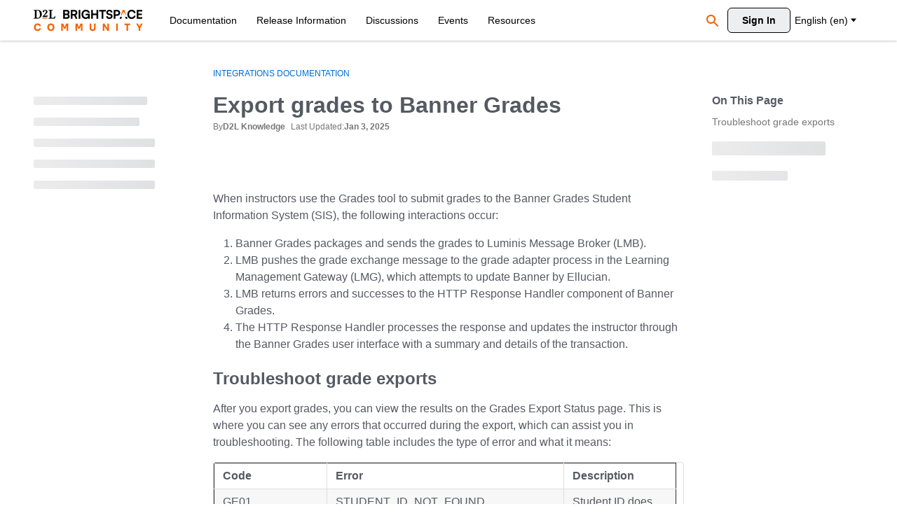

--- FILE ---
content_type: text/html; charset=utf-8
request_url: https://community.d2l.com/brightspace/kb/articles/23801-export-grades-to-banner-grades
body_size: 115594
content:
<!DOCTYPE html>
<html lang="en"  style="min-height: 100%;">
    <head>
        <meta charset="utf-8">
        <meta http-equiv="X-UA-Compatible" content="IE=edge">
        <meta name="viewport" content="width=device-width, initial-scale=1">
        <title>Export grades to Banner Grades - Brightspace</title>

<meta property="og:type" content="article" />
<meta name="description" content="When instructors use the Grades tool to submit grades to the Banner Grades Student Information System (SIS), the following interactions occur: Banner Grades packages and sends the grades to Luminis Message Broker (LMB). LMB pushes the grade exchange message to the grade adapter process in the Learning Management Gateway…" />
<meta property="og:site_name" content="Brightspace" />
<meta property="og:title" content="Export grades to Banner Grades - Brightspace" />
<meta property="og:description" content="When instructors use the Grades tool to submit grades to the Banner Grades Student Information System (SIS), the following interactions occur: Banner Grades packages and sends the grades to Luminis Message Broker (LMB). LMB pushes the grade exchange message to the grade adapter process in the Learning Management Gateway…" />
<meta property="og:url" content="https://community.d2l.com/brightspace/kb/articles/23801-export-grades-to-banner-grades" />
<meta property="og:image" content="https://us.v-cdn.net/6036482/uploads/B7FTFM11S5QO/d2l-bcommunity-300x400.jpg" />
<meta name="twitter:card" content="summary" />

<link rel="alternate" hreflang="en" href="https://community.d2l.com/brightspace/kb/articles/23801-export-grades-to-banner-grades" />
<link rel="stylesheet" type="text/css" href="https://community.d2l.com/resources/fonts/custom/font.css" />
<link rel="canonical" href="https://community.d2l.com/brightspace/kb/articles/23801-export-grades-to-banner-grades" />

<link rel="shortcut icon" href="https://us.v-cdn.net/6036482/uploads/HVX4N37MPEWT/favicon2.png" type="image/x-icon" />

<script type="module" nonce="da857aa5a89e0e91379290db56cb4691">window['__ACTIONS__'] = [{"type":"@@server\/SET_LOCAL_DEPLOYMENT_KEY","payload":{"result":"697289fd","params":[]}},{"type":"@@article\/GET_ARTICLE_DONE","payload":{"result":{"articleID":23801,"articleRevisionID":391757,"knowledgeCategoryID":6626,"breadcrumbs":[{"name":"Integrations Documentation","url":"https:\/\/community.d2l.com\/brightspace\/kb\/integrations-documentation"}],"knowledgeBaseID":196,"name":"Export grades to Banner Grades","body":"<p><br\/><img id=\"f5486\" src=\"https:\/\/us.v-cdn.net\/6036482\/uploads\/KM2XJJR37GV4\/5486.png\" alt=\"\" border=\"0\" style=\"margin-top: 0px; margin-bottom: 0px; margin-left: 0px; margin-right: 0px; text-align: bottom;\" loading=\"lazy\" srcset=\"https:\/\/us.v-cdn.net\/cdn-cgi\/image\/quality=80,format=auto,fit=scale-down,height=300,width=300\/6036482\/uploads\/KM2XJJR37GV4\/5486.png 300w, https:\/\/us.v-cdn.net\/cdn-cgi\/image\/quality=80,format=auto,fit=scale-down,height=600,width=600\/6036482\/uploads\/KM2XJJR37GV4\/5486.png 600w, https:\/\/us.v-cdn.net\/cdn-cgi\/image\/quality=80,format=auto,fit=scale-down,height=800,width=800\/6036482\/uploads\/KM2XJJR37GV4\/5486.png 800w, https:\/\/us.v-cdn.net\/cdn-cgi\/image\/quality=80,format=auto,fit=scale-down,height=1200,width=1200\/6036482\/uploads\/KM2XJJR37GV4\/5486.png 1200w, https:\/\/us.v-cdn.net\/cdn-cgi\/image\/quality=80,format=auto,fit=scale-down,height=1600,width=1600\/6036482\/uploads\/KM2XJJR37GV4\/5486.png 1600w, https:\/\/us.v-cdn.net\/cdn-cgi\/image\/quality=80,format=auto,fit=scale-down,height=2000,width=2000\/6036482\/uploads\/KM2XJJR37GV4\/5486.png 2000w, https:\/\/us.v-cdn.net\/6036482\/uploads\/KM2XJJR37GV4\/5486.png\" sizes=\"100vw\" class=\"embedImage-img importedEmbed-img\"><\/img><br\/><\/p>\n<p>When instructors use the Grades tool to submit grades to the Banner Grades Student Information System (SIS), the following interactions occur: <\/p>\n<ol><li value=\"1\">Banner Grades packages and sends the grades to Luminis Message Broker (LMB). <\/li>\n<li value=\"2\">LMB pushes the grade exchange message to the grade adapter process in the Learning Management Gateway (LMG), which attempts to update Banner by Ellucian. <\/li>\n<li value=\"3\">LMB returns errors and successes to the HTTP Response Handler component of Banner Grades. <\/li>\n<li value=\"4\">The HTTP Response Handler processes the response and updates the instructor through the Banner Grades user interface with a summary and details of the transaction.<\/li>\n        <\/ol><h2 data-id=\"troubleshoot-grade-exports\">Troubleshoot grade exports<\/h2>\n<p>After you export grades, you can view the results on the Grades Export Status page. This is where you can see any errors that occurred during the export, which can assist you in troubleshooting. The following table includes the type of error and what it means:<\/p>\n<table cellpadding=\"2\" border=\"1\" style=\"width: 660px; border-spacing: 0px;\"><tr align=\"left\" valign=\"top\"><td style=\"width: 132px;\">\n<p><b>Code<\/b><br\/><\/p>\n                <\/td>\n<td style=\"width: 234px;\">\n<p><b>Error<\/b><br\/><\/p>\n                <\/td>\n<td style=\"width: 294px;\">\n<p><b>Description<\/b><br\/><\/p>\n                <\/td>\n            <\/tr><tr align=\"left\" valign=\"top\"><td style=\"width: 132px;\">\n<p>GE01<\/p>\n                <\/td>\n<td style=\"width: 234px;\">\n<p>STUDENT_ID_NOT_FOUND<\/p>\n                <\/td>\n<td style=\"width: 294px;\">\n<p>Student ID does not exist.<\/p>\n                <\/td>\n            <\/tr><tr align=\"left\" valign=\"top\"><td style=\"width: 132px;\">\n<p>GE02<\/p>\n                <\/td>\n<td style=\"width: 234px;\">\n<p>ORG_UNIT_DOES_NOT_EXIST<\/p>\n                <\/td>\n<td style=\"width: 294px;\">\n<p>Section does not exist.<\/p>\n                <\/td>\n            <\/tr><tr align=\"left\" valign=\"top\"><td style=\"width: 132px;\">\n<p>GE03<\/p>\n                <\/td>\n<td style=\"width: 234px;\">\n<p>ORG_UNIT_IS_NOT_GRADEABLE<\/p>\n                <\/td>\n<td style=\"width: 294px;\">\n<p>Section is not gradable.<\/p>\n                <\/td>\n            <\/tr><tr align=\"left\" valign=\"top\"><td style=\"width: 132px;\">\n<p>GE04<\/p>\n                <\/td>\n<td style=\"width: 234px;\">\n<p>STUDENT_NOT_ENROLLED<\/p>\n                <\/td>\n<td style=\"width: 294px;\">\n<p>Student enrollment does not exist.<\/p>\n                <\/td>\n            <\/tr><tr align=\"left\" valign=\"top\"><td style=\"width: 132px;\">\n<p>GE05<\/p>\n                <\/td>\n<td style=\"width: 234px;\">\n<p>STUDENT_NOT_GRADEABLE<\/p>\n                <\/td>\n<td style=\"width: 294px;\">\n<p>Student enrollment is not gradable.<\/p>\n                <\/td>\n            <\/tr><tr align=\"left\" valign=\"top\"><td style=\"width: 132px;\">\n<p>GE06<\/p>\n                <\/td>\n<td style=\"width: 234px;\">\n<p>MUST_GENERATE_MIDTERM<\/p>\n                <\/td>\n<td style=\"width: 294px;\">\n<p>Gradable component records exist; must generate midterm grade through component marks.<\/p>\n                <\/td>\n            <\/tr><tr align=\"left\" valign=\"top\"><td style=\"width: 132px;\">\n<p>GE07<\/p>\n                <\/td>\n<td style=\"width: 234px;\">\n<p>MUST_GENERATE_FINAL<\/p>\n                <\/td>\n<td style=\"width: 294px;\">\n<p>Gradable component records exist - must generate final grade through component marks.<\/p>\n                <\/td>\n            <\/tr><tr align=\"left\" valign=\"top\"><td style=\"width: 132px;\">\n<p>GE08<\/p>\n                <\/td>\n<td style=\"width: 234px;\">\n<p>INVALID_GRADE_FOR_ORG_UNIT<\/p>\n                <\/td>\n<td style=\"width: 294px;\">\n<p>Grade not valid for section.<\/p>\n                <\/td>\n            <\/tr><tr align=\"left\" valign=\"top\"><td style=\"width: 132px;\">\n<p>GE09<\/p>\n                <\/td>\n<td style=\"width: 234px;\">\n<p>GRADE_FROZEN_ON_SIS<\/p>\n                <\/td>\n<td style=\"width: 294px;\">\n<p>Grade already rolled to history.<\/p>\n                <\/td>\n            <\/tr><tr align=\"left\" valign=\"top\"><td style=\"width: 132px;\">\n<p>GE10<\/p>\n                <\/td>\n<td style=\"width: 234px;\">\n<p>GRADE_ALREADY_IN_SIS<\/p>\n                <\/td>\n<td style=\"width: 294px;\">\n<p>Received grade already posted to student enrollment. No update performed.<\/p>\n                <\/td>\n            <\/tr><tr align=\"left\" valign=\"top\"><td style=\"width: 132px;\">\n<p>GE11<\/p>\n                <\/td>\n<td style=\"width: 234px;\">\n<p>INVALID_INSTRUCTOR_FOR_ORG_UNIT<\/p>\n                <\/td>\n<td style=\"width: 294px;\">\n<p>Faculty ID is not assigned to section.<\/p>\n                <\/td>\n            <\/tr><tr align=\"left\" valign=\"top\"><td style=\"width: 132px;\">\n<p>InstructorNotFound<\/p>\n                <\/td>\n<td style=\"width: 234px;\">\n<p>INSTRUCTOR_NOT_FOUND<\/p>\n                <\/td>\n<td style=\"width: 294px;\">\n<p>Instructor ID does not exist.<\/p>\n                <\/td>\n            <\/tr><tr align=\"left\" valign=\"top\"><td style=\"width: 132px;\">\n<p>NoGradesFound<\/p>\n                <\/td>\n<td style=\"width: 234px;\">\n<p>NO_GRADES_FOUND<\/p>\n                <\/td>\n<td style=\"width: 294px;\">\n<p>Could not find grades.<\/p>\n                <\/td>\n            <\/tr><\/table>","outline":[{"ref":"troubleshoot-grade-exports","level":2,"text":"Troubleshoot grade exports"}],"excerpt":"When instructors use the Grades tool to submit grades to the Banner Grades Student Information System (SIS), the following interactions occur: Banner Grades packages and sends the grades to Luminis Message Broker (LMB). LMB pushes the grade exchange message to the grade adapter process in the Learning Management Gateway\u2026","seoDescription":null,"seoName":null,"slug":"23801-export-grades-to-banner-grades","sort":2,"score":0,"url":"https:\/\/community.d2l.com\/brightspace\/kb\/articles\/23801-export-grades-to-banner-grades","insertUserID":23,"dateInserted":"2024-01-29T23:43:59+00:00","updateUserID":23,"dateUpdated":"2025-01-03T07:10:48+00:00","reactions":[{"reactionType":"helpful","yes":0,"no":0,"total":0,"userReaction":null}],"status":"published","featured":false,"dateFeatured":null,"locale":"en","translationStatus":"up-to-date","foreignID":null,"image":{"url":"https:\/\/us.v-cdn.net\/6036482\/uploads\/KM2XJJR37GV4\/5486.png","urlSrcSet":{"300":"https:\/\/us.v-cdn.net\/cdn-cgi\/image\/quality=80,format=auto,fit=scale-down,height=300,width=300\/6036482\/uploads\/KM2XJJR37GV4\/5486.png","600":"https:\/\/us.v-cdn.net\/cdn-cgi\/image\/quality=80,format=auto,fit=scale-down,height=600,width=600\/6036482\/uploads\/KM2XJJR37GV4\/5486.png","800":"https:\/\/us.v-cdn.net\/cdn-cgi\/image\/quality=80,format=auto,fit=scale-down,height=800,width=800\/6036482\/uploads\/KM2XJJR37GV4\/5486.png","1200":"https:\/\/us.v-cdn.net\/cdn-cgi\/image\/quality=80,format=auto,fit=scale-down,height=1200,width=1200\/6036482\/uploads\/KM2XJJR37GV4\/5486.png","1600":"https:\/\/us.v-cdn.net\/cdn-cgi\/image\/quality=80,format=auto,fit=scale-down,height=1600,width=1600\/6036482\/uploads\/KM2XJJR37GV4\/5486.png","2000":"https:\/\/us.v-cdn.net\/cdn-cgi\/image\/quality=80,format=auto,fit=scale-down,height=2000,width=2000\/6036482\/uploads\/KM2XJJR37GV4\/5486.png"},"alt":"Untitled"},"insertUser":{"userID":23,"name":"D2L Knowledge","url":"https:\/\/community.d2l.com\/brightspace\/profile\/23\/D2L%20Knowledge","photoUrl":"https:\/\/wb.vanillicon.com\/v2\/ba60ab1c68c695babaab36ac7e79e4f4.svg","dateLastActive":"2025-07-08T18:29:05+00:00","banned":0,"punished":0,"private":false,"label":" admin","labelHtml":"<img src=\"https:\/\/us.v-cdn.net\/6036731\/uploads\/RPSMPXUL5MZG\/l8o7lfcb.png\"> admin"},"updateUser":{"userID":23,"name":"D2L Knowledge","url":"https:\/\/community.d2l.com\/brightspace\/profile\/23\/D2L%20Knowledge","photoUrl":"https:\/\/wb.vanillicon.com\/v2\/ba60ab1c68c695babaab36ac7e79e4f4.svg","dateLastActive":"2025-07-08T18:29:05+00:00","banned":0,"punished":0,"private":false,"label":" admin","labelHtml":"<img src=\"https:\/\/us.v-cdn.net\/6036731\/uploads\/RPSMPXUL5MZG\/l8o7lfcb.png\"> admin"}},"params":{"articleID":23801,"locale":"en"}}},{"type":"@@navigation\/GET_NAVIGATION_FLAT_DONE","payload":{"result":[{"name":"About Association Analytics","url":"https:\/\/community.d2l.com\/brightspace\/kb\/articles\/23677-about-association-analytics","parentID":6625,"recordID":23677,"sort":0,"knowledgeBaseID":196,"recordType":"article"},{"name":"About Atomic Jolt","url":"https:\/\/community.d2l.com\/brightspace\/kb\/articles\/26720-about-atomic-jolt","parentID":7892,"recordID":26720,"sort":0,"knowledgeBaseID":196,"recordType":"article"},{"name":"About Banner Grades","url":"https:\/\/community.d2l.com\/brightspace\/kb\/articles\/23675-about-banner-grades","parentID":6626,"recordID":23675,"sort":0,"knowledgeBaseID":196,"recordType":"article"},{"name":"About BizLibrary","url":"https:\/\/community.d2l.com\/brightspace\/kb\/articles\/23798-about-bizlibrary","parentID":6627,"recordID":23798,"sort":0,"knowledgeBaseID":196,"recordType":"article"},{"name":"About Blackbaud SIS","url":"https:\/\/community.d2l.com\/brightspace\/kb\/articles\/23837-about-blackbaud-sis","parentID":8683,"recordID":23837,"sort":0,"knowledgeBaseID":196,"recordType":"article"},{"name":"About Brightspace Extended Administration by Genius","url":"https:\/\/community.d2l.com\/brightspace\/kb\/articles\/23679-about-brightspace-extended-administration-by-genius","parentID":6628,"recordID":23679,"sort":0,"knowledgeBaseID":196,"recordType":"article"},{"name":"About Brightspace IntegrationHub","url":"https:\/\/community.d2l.com\/brightspace\/kb\/articles\/23805-about-brightspace-integrationhub","parentID":6629,"recordID":23805,"sort":0,"knowledgeBaseID":196,"recordType":"article"},{"name":"About Class Technologies","url":"https:\/\/community.d2l.com\/brightspace\/kb\/articles\/23676-about-class-technologies","parentID":6630,"recordID":23676,"sort":0,"knowledgeBaseID":196,"recordType":"article"},{"name":"About D2L Link","url":"https:\/\/community.d2l.com\/brightspace\/kb\/articles\/23678-about-d2l-link","parentID":6633,"recordID":23678,"sort":0,"knowledgeBaseID":196,"recordType":"article"},{"name":"About D2L Standard CSV","url":"https:\/\/community.d2l.com\/brightspace\/kb\/articles\/23822-about-d2l-standard-csv","parentID":7688,"recordID":23822,"sort":0,"knowledgeBaseID":196,"recordType":"article"},{"name":"About FeedbackFruits","url":"https:\/\/community.d2l.com\/brightspace\/kb\/articles\/23688-about-feedbackfruits","parentID":6634,"recordID":23688,"sort":0,"knowledgeBaseID":196,"recordType":"article"},{"name":"About Google Workspace","url":"https:\/\/community.d2l.com\/brightspace\/kb\/articles\/23687-about-google-workspace","parentID":6636,"recordID":23687,"sort":0,"knowledgeBaseID":196,"recordType":"article"},{"name":"About IPSIS Administration (Plug & Play UI) in Brightspace","url":"https:\/\/community.d2l.com\/brightspace\/kb\/articles\/23808-about-ipsis-administration-plug-play-ui-in-brightspace","parentID":7684,"recordID":23808,"sort":0,"knowledgeBaseID":196,"recordType":"article"},{"name":"About IPSIS\u00a0Integration 1.0 (non-Plug & Play UI)","url":"https:\/\/community.d2l.com\/brightspace\/kb\/articles\/23810-about-ipsis-integration-1-0-non-plug-play-ui","parentID":7687,"recordID":23810,"sort":0,"knowledgeBaseID":196,"recordType":"article"},{"name":"About IPSIS\u00a0Section Association","url":"https:\/\/community.d2l.com\/brightspace\/kb\/articles\/23813-about-ipsis-section-association","parentID":7686,"recordID":23813,"sort":0,"knowledgeBaseID":196,"recordType":"article"},{"name":"About Integrity Advocate","url":"https:\/\/community.d2l.com\/brightspace\/kb\/articles\/23692-about-integrity-advocate","parentID":6639,"recordID":23692,"sort":0,"knowledgeBaseID":196,"recordType":"article"},{"name":"About K16","url":"https:\/\/community.d2l.com\/brightspace\/kb\/articles\/26719-about-k16","parentID":7893,"recordID":26719,"sort":0,"knowledgeBaseID":196,"recordType":"article"},{"name":"About Kaltura","url":"https:\/\/community.d2l.com\/brightspace\/kb\/articles\/27554-about-kaltura","parentID":8325,"recordID":27554,"sort":0,"knowledgeBaseID":196,"recordType":"article"},{"name":"About LTI 1.3 launch and authentication","url":"https:\/\/community.d2l.com\/brightspace\/kb\/articles\/23730-about-lti-1-3-launch-and-authentication","parentID":6669,"recordID":23730,"sort":0,"knowledgeBaseID":196,"recordType":"article"},{"name":"About Microsoft Teams Meetings","url":"https:\/\/community.d2l.com\/brightspace\/kb\/articles\/23758-about-microsoft-teams-meetings","parentID":6643,"recordID":23758,"sort":0,"knowledgeBaseID":196,"recordType":"article"},{"name":"About OneRoster CSV integrations","url":"https:\/\/community.d2l.com\/brightspace\/kb\/articles\/32190-about-oneroster-csv-integrations","parentID":8682,"recordID":32190,"sort":0,"knowledgeBaseID":196,"recordType":"article"},{"name":"About OpenSesame","url":"https:\/\/community.d2l.com\/brightspace\/kb\/articles\/26466-about-opensesame","parentID":7850,"recordID":26466,"sort":0,"knowledgeBaseID":196,"recordType":"article"},{"name":"About ReadSpeaker","url":"https:\/\/community.d2l.com\/brightspace\/kb\/articles\/26721-about-readspeaker","parentID":6645,"recordID":26721,"sort":0,"knowledgeBaseID":196,"recordType":"article"},{"name":"About SIS Course Merge","url":"https:\/\/community.d2l.com\/brightspace\/kb\/articles\/23816-about-sis-course-merge","parentID":7685,"recordID":23816,"sort":0,"knowledgeBaseID":196,"recordType":"article"},{"name":"About Training Orchestra","url":"https:\/\/community.d2l.com\/brightspace\/kb\/articles\/26722-about-training-orchestra","parentID":7894,"recordID":26722,"sort":0,"knowledgeBaseID":196,"recordType":"article"},{"name":"About Turnitin","url":"https:\/\/community.d2l.com\/brightspace\/kb\/articles\/27428-about-turnitin","parentID":6647,"recordID":27428,"sort":0,"knowledgeBaseID":196,"recordType":"article"},{"name":"About YuJa","url":"https:\/\/community.d2l.com\/brightspace\/kb\/articles\/26465-about-yuja","parentID":7851,"recordID":26465,"sort":0,"knowledgeBaseID":196,"recordType":"article"},{"name":"About the IPSIS Platform","url":"https:\/\/community.d2l.com\/brightspace\/kb\/articles\/23807-about-the-ipsis-platform","parentID":7683,"recordID":23807,"sort":0,"knowledgeBaseID":196,"recordType":"article"},{"name":"About the LIS v2.0 Adapter","url":"https:\/\/community.d2l.com\/brightspace\/kb\/articles\/23833-about-the-lis-v2-0-adapter","parentID":7691,"recordID":23833,"sort":0,"knowledgeBaseID":196,"recordType":"article"},{"name":"About the Respondus LockDown Browser","url":"https:\/\/community.d2l.com\/brightspace\/kb\/articles\/23782-about-the-respondus-lockdown-browser","parentID":6646,"recordID":23782,"sort":0,"knowledgeBaseID":196,"recordType":"article"},{"name":"Access the D2L Standard CSV dashboard","url":"https:\/\/community.d2l.com\/brightspace\/kb\/articles\/23765-access-the-d2l-standard-csv-dashboard","parentID":7788,"recordID":23765,"sort":0,"knowledgeBaseID":196,"recordType":"article"},{"name":"Add Dropbox files to a Content module","url":"https:\/\/community.d2l.com\/brightspace\/kb\/articles\/25848-add-dropbox-files-to-a-content-module","parentID":7665,"recordID":25848,"sort":0,"knowledgeBaseID":196,"recordType":"article"},{"name":"Association Analytics","url":"https:\/\/community.d2l.com\/brightspace\/kb\/categories\/6625-association-analytics","parentID":6534,"recordID":6625,"sort":0,"knowledgeBaseID":196,"recordType":"knowledgeCategory"},{"name":"Configuring Google Workspace within the Google domain","url":"https:\/\/community.d2l.com\/brightspace\/kb\/articles\/23787-configuring-google-workspace-within-the-google-domain","parentID":6651,"recordID":23787,"sort":0,"knowledgeBaseID":196,"recordType":"article"},{"name":"Copyleaks overview","url":"https:\/\/community.d2l.com\/brightspace\/kb\/articles\/23680-copyleaks-overview","parentID":6631,"recordID":23680,"sort":0,"knowledgeBaseID":196,"recordType":"article"},{"name":"Crosslisting Management Interface","url":"https:\/\/community.d2l.com\/brightspace\/kb\/articles\/23682-crosslisting-management-interface","parentID":6632,"recordID":23682,"sort":0,"knowledgeBaseID":196,"recordType":"article"},{"name":"Getting ready for OneRoster integration","url":"https:\/\/community.d2l.com\/brightspace\/kb\/articles\/23832-getting-ready-for-oneroster-integration","parentID":8679,"recordID":23832,"sort":0,"knowledgeBaseID":196,"recordType":"article"},{"name":"Go1 Digital Training Content","url":"https:\/\/community.d2l.com\/brightspace\/kb\/articles\/23672-go1-digital-training-content","parentID":6635,"recordID":23672,"sort":0,"knowledgeBaseID":196,"recordType":"article"},{"name":"Google Workspace configuration variables","url":"https:\/\/community.d2l.com\/brightspace\/kb\/articles\/23794-google-workspace-configuration-variables","parentID":6652,"recordID":23794,"sort":0,"knowledgeBaseID":196,"recordType":"article"},{"name":"Integrations Documentation","url":"https:\/\/community.d2l.com\/brightspace\/kb\/categories\/6534-integrations-documentation","parentID":-1,"recordID":6534,"sort":0,"knowledgeBaseID":196,"recordType":"knowledgeCategory"},{"name":"LIS configuration checklist","url":"https:\/\/community.d2l.com\/brightspace\/kb\/articles\/23727-lis-configuration-checklist","parentID":7698,"recordID":23727,"sort":0,"knowledgeBaseID":196,"recordType":"article"},{"name":"LTI 1.3 launch and authentication","url":"https:\/\/community.d2l.com\/brightspace\/kb\/categories\/6669-lti-1-3-launch-and-authentication","parentID":6663,"recordID":6669,"sort":0,"knowledgeBaseID":196,"recordType":"knowledgeCategory"},{"name":"LTI Advantage (v1.3)","url":"https:\/\/community.d2l.com\/brightspace\/kb\/articles\/23660-lti-advantage-v1-3","parentID":6640,"recordID":23660,"sort":0,"knowledgeBaseID":196,"recordType":"article"},{"name":"Manage Google Workspace accounts","url":"https:\/\/community.d2l.com\/brightspace\/kb\/articles\/23793-manage-google-workspace-accounts","parentID":6650,"recordID":23793,"sort":0,"knowledgeBaseID":196,"recordType":"article"},{"name":"ManageMentor\u00ae","url":"https:\/\/community.d2l.com\/brightspace\/kb\/articles\/23691-managementor","parentID":6641,"recordID":23691,"sort":0,"knowledgeBaseID":196,"recordType":"article"},{"name":"Manifest","url":"https:\/\/community.d2l.com\/brightspace\/kb\/articles\/23845-manifest","parentID":7787,"recordID":23845,"sort":0,"knowledgeBaseID":196,"recordType":"article"},{"name":"Microsoft 365 permissions","url":"https:\/\/community.d2l.com\/brightspace\/kb\/articles\/23780-microsoft-365-permissions","parentID":8680,"recordID":23780,"sort":0,"knowledgeBaseID":196,"recordType":"article"},{"name":"Names and Roles extension with LTI 1.3","url":"https:\/\/community.d2l.com\/brightspace\/kb\/articles\/23756-names-and-roles-extension-with-lti-1-3","parentID":6670,"recordID":23756,"sort":0,"knowledgeBaseID":196,"recordType":"article"},{"name":"OneRoster REST data mappings","url":"https:\/\/community.d2l.com\/brightspace\/kb\/articles\/32189-oneroster-rest-data-mappings","parentID":8681,"recordID":32189,"sort":0,"knowledgeBaseID":196,"recordType":"article"},{"name":"Overview of Grades and IPSIS","url":"https:\/\/community.d2l.com\/brightspace\/kb\/articles\/23729-overview-of-grades-and-ipsis","parentID":7693,"recordID":23729,"sort":0,"knowledgeBaseID":196,"recordType":"article"},{"name":"Required Brightspace permissions","url":"https:\/\/community.d2l.com\/brightspace\/kb\/articles\/23767-required-brightspace-permissions","parentID":6649,"recordID":23767,"sort":0,"knowledgeBaseID":196,"recordType":"article"},{"name":"Set up Google LTI Integrations","url":"https:\/\/community.d2l.com\/brightspace\/kb\/articles\/23806-set-up-google-lti-integrations","parentID":6637,"recordID":23806,"sort":0,"knowledgeBaseID":196,"recordType":"article"},{"name":"Set up Ouriginal Plagiarism Checker","url":"https:\/\/community.d2l.com\/brightspace\/kb\/articles\/23666-set-up-ouriginal-plagiarism-checker","parentID":6644,"recordID":23666,"sort":0,"knowledgeBaseID":196,"recordType":"article"},{"name":"Using Brightspace Extensions with integrations and connected applications","url":"https:\/\/community.d2l.com\/brightspace\/kb\/articles\/27677-using-brightspace-extensions-with-integrations-and-connected-applications","parentID":8362,"recordID":27677,"sort":0,"knowledgeBaseID":196,"recordType":"article"},{"name":"Using IPSIS handlers","url":"https:\/\/community.d2l.com\/brightspace\/kb\/articles\/23641-using-ipsis-handlers","parentID":7692,"recordID":23641,"sort":0,"knowledgeBaseID":196,"recordType":"article"},{"name":"Using LIS translators","url":"https:\/\/community.d2l.com\/brightspace\/kb\/articles\/23835-using-lis-translators","parentID":7697,"recordID":23835,"sort":0,"knowledgeBaseID":196,"recordType":"article"},{"name":"Using LIS v2.0 Services","url":"https:\/\/community.d2l.com\/brightspace\/kb\/articles\/23836-using-lis-v2-0-services","parentID":7696,"recordID":23836,"sort":0,"knowledgeBaseID":196,"recordType":"article"},{"name":"About Infinite Campus SIS","url":"https:\/\/community.d2l.com\/brightspace\/kb\/articles\/23841-about-infinite-campus-sis","parentID":8683,"recordID":23841,"sort":1,"knowledgeBaseID":196,"recordType":"article"},{"name":"About OneRoster REST Integrations","url":"https:\/\/community.d2l.com\/brightspace\/kb\/articles\/32188-about-oneroster-rest-integrations","parentID":8681,"recordID":32188,"sort":1,"knowledgeBaseID":196,"recordType":"article"},{"name":"About the Audit Log tab","url":"https:\/\/community.d2l.com\/brightspace\/kb\/articles\/23699-about-the-audit-log-tab","parentID":7687,"recordID":23699,"sort":1,"knowledgeBaseID":196,"recordType":"article"},{"name":"About the IBulkAnnounceFailureRequest interface","url":"https:\/\/community.d2l.com\/brightspace\/kb\/articles\/23693-about-the-ibulkannouncefailurerequest-interface","parentID":7692,"recordID":23693,"sort":1,"knowledgeBaseID":196,"recordType":"article"},{"name":"About the ITranslateAnnounceBulkDataExchange translator","url":"https:\/\/community.d2l.com\/brightspace\/kb\/articles\/23827-about-the-itranslateannouncebulkdataexchange-translator","parentID":7697,"recordID":23827,"sort":1,"knowledgeBaseID":196,"recordType":"article"},{"name":"Add an LTI link to a navbar","url":"https:\/\/community.d2l.com\/brightspace\/kb\/articles\/23746-add-an-lti-link-to-a-navbar","parentID":6669,"recordID":23746,"sort":1,"knowledgeBaseID":196,"recordType":"article"},{"name":"Administer Google Workspace accounts","url":"https:\/\/community.d2l.com\/brightspace\/kb\/categories\/6650-administer-google-workspace-accounts","parentID":6636,"recordID":6650,"sort":1,"knowledgeBaseID":196,"recordType":"knowledgeCategory"},{"name":"Atomic Jolt","url":"https:\/\/community.d2l.com\/brightspace\/kb\/categories\/7892-atomic-jolt","parentID":6534,"recordID":7892,"sort":1,"knowledgeBaseID":196,"recordType":"knowledgeCategory"},{"name":"Configure Google Workspace settings","url":"https:\/\/community.d2l.com\/brightspace\/kb\/articles\/23795-configure-google-workspace-settings","parentID":6650,"recordID":23795,"sort":1,"knowledgeBaseID":196,"recordType":"article"},{"name":"Configure LIS endpoints","url":"https:\/\/community.d2l.com\/brightspace\/kb\/articles\/23747-configure-lis-endpoints","parentID":7698,"recordID":23747,"sort":1,"knowledgeBaseID":196,"recordType":"article"},{"name":"Configure administrator permissions","url":"https:\/\/community.d2l.com\/brightspace\/kb\/articles\/23788-configure-administrator-permissions","parentID":6651,"recordID":23788,"sort":1,"knowledgeBaseID":196,"recordType":"article"},{"name":"Configuring LTI at the org level to integrate Brightspace IntegrationHub","url":"https:\/\/community.d2l.com\/brightspace\/kb\/articles\/23804-configuring-lti-at-the-org-level-to-integrate-brightspace-integrationhub","parentID":6629,"recordID":23804,"sort":1,"knowledgeBaseID":196,"recordType":"article"},{"name":"Enable notifications for IPSIS batch jobs","url":"https:\/\/community.d2l.com\/brightspace\/kb\/articles\/23812-enable-notifications-for-ipsis-batch-jobs","parentID":7684,"recordID":23812,"sort":1,"knowledgeBaseID":196,"recordType":"article"},{"name":"Enrollments","url":"https:\/\/community.d2l.com\/brightspace\/kb\/articles\/23823-enrollments","parentID":7787,"recordID":23823,"sort":1,"knowledgeBaseID":196,"recordType":"article"},{"name":"Getting Started with D2L Standard CSV","url":"https:\/\/community.d2l.com\/brightspace\/kb\/articles\/26214-getting-started-with-d2l-standard-csv","parentID":7688,"recordID":26214,"sort":1,"knowledgeBaseID":196,"recordType":"article"},{"name":"Google Assignments integration","url":"https:\/\/community.d2l.com\/brightspace\/kb\/articles\/23696-google-assignments-integration","parentID":6637,"recordID":23696,"sort":1,"knowledgeBaseID":196,"recordType":"article"},{"name":"Google Workspace permissions","url":"https:\/\/community.d2l.com\/brightspace\/kb\/articles\/23791-google-workspace-permissions","parentID":6652,"recordID":23791,"sort":1,"knowledgeBaseID":196,"recordType":"article"},{"name":"IPSIS Administration interface","url":"https:\/\/community.d2l.com\/brightspace\/kb\/categories\/7684-ipsis-administration-interface","parentID":7683,"recordID":7684,"sort":1,"knowledgeBaseID":196,"recordType":"knowledgeCategory"},{"name":"LIS Services","url":"https:\/\/community.d2l.com\/brightspace\/kb\/categories\/7696-lis-services","parentID":7691,"recordID":7696,"sort":1,"knowledgeBaseID":196,"recordType":"knowledgeCategory"},{"name":"LTI 1.3 extensions","url":"https:\/\/community.d2l.com\/brightspace\/kb\/categories\/6670-lti-1-3-extensions","parentID":6663,"recordID":6670,"sort":1,"knowledgeBaseID":196,"recordType":"knowledgeCategory"},{"name":"Merging and unmerging courses using SIS Course Merge","url":"https:\/\/community.d2l.com\/brightspace\/kb\/articles\/23815-merging-and-unmerging-courses-using-sis-course-merge","parentID":7685,"recordID":23815,"sort":1,"knowledgeBaseID":196,"recordType":"article"},{"name":"OneRoster CSV data mappings","url":"https:\/\/community.d2l.com\/brightspace\/kb\/articles\/23844-oneroster-csv-data-mappings","parentID":8682,"recordID":23844,"sort":1,"knowledgeBaseID":196,"recordType":"article"},{"name":"OneRoster REST Integration","url":"https:\/\/community.d2l.com\/brightspace\/kb\/categories\/8681-oneroster-rest-integration","parentID":8679,"recordID":8681,"sort":1,"knowledgeBaseID":196,"recordType":"knowledgeCategory"},{"name":"Outbound traffic","url":"https:\/\/community.d2l.com\/brightspace\/kb\/articles\/23783-outbound-traffic","parentID":8680,"recordID":23783,"sort":1,"knowledgeBaseID":196,"recordType":"article"},{"name":"Platform Notification Service with LTI 1.3","url":"https:\/\/community.d2l.com\/brightspace\/kb\/articles\/26215-platform-notification-service-with-lti-1-3","parentID":6670,"recordID":26215,"sort":1,"knowledgeBaseID":196,"recordType":"article"},{"name":"ReadSpeaker docReader","url":"https:\/\/community.d2l.com\/brightspace\/kb\/articles\/23766-readspeaker-docreader","parentID":6645,"recordID":23766,"sort":1,"knowledgeBaseID":196,"recordType":"article"},{"name":"Review the Bongo LTI tool provider settings","url":"https:\/\/community.d2l.com\/brightspace\/kb\/articles\/23781-review-the-bongo-lti-tool-provider-settings","parentID":6649,"recordID":23781,"sort":1,"knowledgeBaseID":196,"recordType":"article"},{"name":"Set up Banner Grades","url":"https:\/\/community.d2l.com\/brightspace\/kb\/articles\/23790-set-up-banner-grades","parentID":6626,"recordID":23790,"sort":1,"knowledgeBaseID":196,"recordType":"article"},{"name":"Set up BizLibrary","url":"https:\/\/community.d2l.com\/brightspace\/kb\/articles\/23674-set-up-bizlibrary","parentID":6627,"recordID":23674,"sort":1,"knowledgeBaseID":196,"recordType":"article"},{"name":"Set up Crosslisting Management Interface","url":"https:\/\/community.d2l.com\/brightspace\/kb\/articles\/23686-set-up-crosslisting-management-interface","parentID":6632,"recordID":23686,"sort":1,"knowledgeBaseID":196,"recordType":"article"},{"name":"Set up the integration for the Microsoft Team Meetings plugin","url":"https:\/\/community.d2l.com\/brightspace\/kb\/articles\/23770-set-up-the-integration-for-the-microsoft-team-meetings-plugin","parentID":6643,"recordID":23770,"sort":1,"knowledgeBaseID":196,"recordType":"article"},{"name":"Setting up Turnitin","url":"https:\/\/community.d2l.com\/brightspace\/kb\/articles\/23667-setting-up-turnitin","parentID":6647,"recordID":23667,"sort":1,"knowledgeBaseID":196,"recordType":"article"},{"name":"Setup LTI Advantage (1.3)","url":"https:\/\/community.d2l.com\/brightspace\/kb\/categories\/6663-setup-lti-advantage-1-3","parentID":6640,"recordID":6663,"sort":1,"knowledgeBaseID":196,"recordType":"knowledgeCategory"},{"name":"The Bulk Data Exchange Management Service (BDES)","url":"https:\/\/community.d2l.com\/brightspace\/kb\/articles\/23689-the-bulk-data-exchange-management-service-bdes","parentID":7696,"recordID":23689,"sort":1,"knowledgeBaseID":196,"recordType":"article"},{"name":"Uploading CSV files and re-running a batch","url":"https:\/\/community.d2l.com\/brightspace\/kb\/articles\/23821-uploading-csv-files-and-re-running-a-batch","parentID":7788,"recordID":23821,"sort":1,"knowledgeBaseID":196,"recordType":"article"},{"name":"Using the D2L Link Admin Dashboard","url":"https:\/\/community.d2l.com\/brightspace\/kb\/articles\/23671-using-the-d2l-link-admin-dashboard","parentID":6633,"recordID":23671,"sort":1,"knowledgeBaseID":196,"recordType":"article"},{"name":"Ways to initiate Grades Export","url":"https:\/\/community.d2l.com\/brightspace\/kb\/articles\/23655-ways-to-initiate-grades-export","parentID":7693,"recordID":23655,"sort":1,"knowledgeBaseID":196,"recordType":"article"},{"name":"About Classlink SIS","url":"https:\/\/community.d2l.com\/brightspace\/kb\/articles\/23838-about-classlink-sis","parentID":8683,"recordID":23838,"sort":2,"knowledgeBaseID":196,"recordType":"article"},{"name":"About the Configuration tab","url":"https:\/\/community.d2l.com\/brightspace\/kb\/articles\/23694-about-the-configuration-tab","parentID":7687,"recordID":23694,"sort":2,"knowledgeBaseID":196,"recordType":"article"},{"name":"About the IBulkCancelRequestHandler","url":"https:\/\/community.d2l.com\/brightspace\/kb\/articles\/23697-about-the-ibulkcancelrequesthandler","parentID":7692,"recordID":23697,"sort":2,"knowledgeBaseID":196,"recordType":"article"},{"name":"About the ITranslateSupportedServices translator","url":"https:\/\/community.d2l.com\/brightspace\/kb\/articles\/23830-about-the-itranslatesupportedservices-translator","parentID":7697,"recordID":23830,"sort":2,"knowledgeBaseID":196,"recordType":"article"},{"name":"About the Log Messages tab","url":"https:\/\/community.d2l.com\/brightspace\/kb\/articles\/23814-about-the-log-messages-tab","parentID":7788,"recordID":23814,"sort":2,"knowledgeBaseID":196,"recordType":"article"},{"name":"Add BizLibrary content to Brightspace","url":"https:\/\/community.d2l.com\/brightspace\/kb\/articles\/23792-add-bizlibrary-content-to-brightspace","parentID":6627,"recordID":23792,"sort":2,"knowledgeBaseID":196,"recordType":"article"},{"name":"Add Google Workspace widgets to org and course homepages","url":"https:\/\/community.d2l.com\/brightspace\/kb\/articles\/23796-add-google-workspace-widgets-to-org-and-course-homepages","parentID":6652,"recordID":23796,"sort":2,"knowledgeBaseID":196,"recordType":"article"},{"name":"Assignments and grades services extension with LTI 1.3","url":"https:\/\/community.d2l.com\/brightspace\/kb\/articles\/23752-assignments-and-grades-services-extension-with-lti-1-3","parentID":6670,"recordID":23752,"sort":2,"knowledgeBaseID":196,"recordType":"article"},{"name":"Banner Grades","url":"https:\/\/community.d2l.com\/brightspace\/kb\/categories\/6626-banner-grades","parentID":6534,"recordID":6626,"sort":2,"knowledgeBaseID":196,"recordType":"knowledgeCategory"},{"name":"CSV file format rules","url":"https:\/\/community.d2l.com\/brightspace\/kb\/articles\/23817-csv-file-format-rules","parentID":7688,"recordID":23817,"sort":2,"knowledgeBaseID":196,"recordType":"article"},{"name":"Configure Google Workspace within the Google domain","url":"https:\/\/community.d2l.com\/brightspace\/kb\/categories\/6651-configure-google-workspace-within-the-google-domain","parentID":6636,"recordID":6651,"sort":2,"knowledgeBaseID":196,"recordType":"knowledgeCategory"},{"name":"Configure LIS translators, handlers, and bulk integration","url":"https:\/\/community.d2l.com\/brightspace\/kb\/articles\/23744-configure-lis-translators-handlers-and-bulk-integration","parentID":7698,"recordID":23744,"sort":2,"knowledgeBaseID":196,"recordType":"article"},{"name":"Create a Microsoft Teams meeting","url":"https:\/\/community.d2l.com\/brightspace\/kb\/articles\/23772-create-a-microsoft-teams-meeting","parentID":6643,"recordID":23772,"sort":2,"knowledgeBaseID":196,"recordType":"article"},{"name":"Create an external learning tool link to Brightspace IntegrationHub","url":"https:\/\/community.d2l.com\/brightspace\/kb\/articles\/23803-create-an-external-learning-tool-link-to-brightspace-integrationhub","parentID":6629,"recordID":23803,"sort":2,"knowledgeBaseID":196,"recordType":"article"},{"name":"Export grades to Banner Grades","url":"https:\/\/community.d2l.com\/brightspace\/kb\/articles\/23801-export-grades-to-banner-grades","parentID":6626,"recordID":23801,"sort":2,"knowledgeBaseID":196,"recordType":"article"},{"name":"Google Analytics integration","url":"https:\/\/community.d2l.com\/brightspace\/kb\/articles\/23673-google-analytics-integration","parentID":6637,"recordID":23673,"sort":2,"knowledgeBaseID":196,"recordType":"article"},{"name":"Grades Export permissions and configurations","url":"https:\/\/community.d2l.com\/brightspace\/kb\/articles\/23721-grades-export-permissions-and-configurations","parentID":7693,"recordID":23721,"sort":2,"knowledgeBaseID":196,"recordType":"article"},{"name":"LIS Translators","url":"https:\/\/community.d2l.com\/brightspace\/kb\/categories\/7697-lis-translators","parentID":7691,"recordID":7697,"sort":2,"knowledgeBaseID":196,"recordType":"knowledgeCategory"},{"name":"LTI Advantage - Developer FAQ","url":"https:\/\/community.d2l.com\/brightspace\/kb\/articles\/23661-lti-advantage-developer-faq","parentID":6640,"recordID":23661,"sort":2,"knowledgeBaseID":196,"recordType":"article"},{"name":"LTI Cookie Problem - Windows postMessage Solution","url":"https:\/\/community.d2l.com\/brightspace\/kb\/articles\/27427-lti-cookie-problem-windows-postmessage-solution","parentID":6663,"recordID":27427,"sort":2,"knowledgeBaseID":196,"recordType":"article"},{"name":"Manage CLMI","url":"https:\/\/community.d2l.com\/brightspace\/kb\/articles\/23684-manage-clmi","parentID":6632,"recordID":23684,"sort":2,"knowledgeBaseID":196,"recordType":"article"},{"name":"Manager Dashboard and Learning Groups Attributes","url":"https:\/\/community.d2l.com\/brightspace\/kb\/articles\/23824-manager-dashboard-and-learning-groups-attributes","parentID":7787,"recordID":23824,"sort":2,"knowledgeBaseID":196,"recordType":"article"},{"name":"Microsoft 365 Widget in Brightspace","url":"https:\/\/community.d2l.com\/brightspace\/kb\/articles\/23777-microsoft-365-widget-in-brightspace","parentID":8680,"recordID":23777,"sort":2,"knowledgeBaseID":196,"recordType":"article"},{"name":"OneRoster CSV Integration","url":"https:\/\/community.d2l.com\/brightspace\/kb\/categories\/8682-oneroster-csv-integration","parentID":8679,"recordID":8682,"sort":2,"knowledgeBaseID":196,"recordType":"knowledgeCategory"},{"name":"ReadSpeaker for HTML\u00a0content","url":"https:\/\/community.d2l.com\/brightspace\/kb\/articles\/23784-readspeaker-for-html-content","parentID":6645,"recordID":23784,"sort":2,"knowledgeBaseID":196,"recordType":"article"},{"name":"SIS Course Merge","url":"https:\/\/community.d2l.com\/brightspace\/kb\/categories\/7685-sis-course-merge","parentID":7683,"recordID":7685,"sort":2,"knowledgeBaseID":196,"recordType":"knowledgeCategory"},{"name":"The Course Offering Management Service (COMS)","url":"https:\/\/community.d2l.com\/brightspace\/kb\/articles\/23685-the-course-offering-management-service-coms","parentID":7696,"recordID":23685,"sort":2,"knowledgeBaseID":196,"recordType":"article"},{"name":"Update and test the External Learning Tools links","url":"https:\/\/community.d2l.com\/brightspace\/kb\/articles\/23785-update-and-test-the-external-learning-tools-links","parentID":6649,"recordID":23785,"sort":2,"knowledgeBaseID":196,"recordType":"article"},{"name":"Viewing D2L Link recipe job reports","url":"https:\/\/community.d2l.com\/brightspace\/kb\/articles\/23690-viewing-d2l-link-recipe-job-reports","parentID":6633,"recordID":23690,"sort":2,"knowledgeBaseID":196,"recordType":"article"},{"name":"About D2L Brightspace Connector","url":"https:\/\/community.d2l.com\/brightspace\/kb\/articles\/32269-about-d2l-brightspace-connector","parentID":6633,"recordID":32269,"sort":3,"knowledgeBaseID":196,"recordType":"article"},{"name":"About D2L Standard CSV Validation Mode","url":"https:\/\/community.d2l.com\/brightspace\/kb\/articles\/23769-about-d2l-standard-csv-validation-mode","parentID":7788,"recordID":23769,"sort":3,"knowledgeBaseID":196,"recordType":"article"},{"name":"About Edupoint Synergy SIS","url":"https:\/\/community.d2l.com\/brightspace\/kb\/articles\/23748-about-edupoint-synergy-sis","parentID":8683,"recordID":23748,"sort":3,"knowledgeBaseID":196,"recordType":"article"},{"name":"About the Batches tab","url":"https:\/\/community.d2l.com\/brightspace\/kb\/articles\/23811-about-the-batches-tab","parentID":7687,"recordID":23811,"sort":3,"knowledgeBaseID":196,"recordType":"article"},{"name":"About the IBulkFileReadyRequestHandler interface","url":"https:\/\/community.d2l.com\/brightspace\/kb\/articles\/23701-about-the-ibulkfilereadyrequesthandler-interface","parentID":7692,"recordID":23701,"sort":3,"knowledgeBaseID":196,"recordType":"article"},{"name":"About the ITranslateCourseOffering interface","url":"https:\/\/community.d2l.com\/brightspace\/kb\/articles\/23710-about-the-itranslatecourseoffering-interface","parentID":7697,"recordID":23710,"sort":3,"knowledgeBaseID":196,"recordType":"article"},{"name":"BizLibrary","url":"https:\/\/community.d2l.com\/brightspace\/kb\/categories\/6627-bizlibrary","parentID":6534,"recordID":6627,"sort":3,"knowledgeBaseID":196,"recordType":"knowledgeCategory"},{"name":"Configure Google Workspace in Brightspace","url":"https:\/\/community.d2l.com\/brightspace\/kb\/categories\/6652-configure-google-workspace-in-brightspace","parentID":6636,"recordID":6652,"sort":3,"knowledgeBaseID":196,"recordType":"knowledgeCategory"},{"name":"Configure application availability for instructors","url":"https:\/\/community.d2l.com\/brightspace\/kb\/articles\/23802-configure-application-availability-for-instructors","parentID":6629,"recordID":23802,"sort":3,"knowledgeBaseID":196,"recordType":"article"},{"name":"Configure org unit type mapping specific to LIS","url":"https:\/\/community.d2l.com\/brightspace\/kb\/articles\/23639-configure-org-unit-type-mapping-specific-to-lis","parentID":7698,"recordID":23639,"sort":3,"knowledgeBaseID":196,"recordType":"article"},{"name":"D2L Standard CSV file relationships","url":"https:\/\/community.d2l.com\/brightspace\/kb\/articles\/23773-d2l-standard-csv-file-relationships","parentID":7688,"recordID":23773,"sort":3,"knowledgeBaseID":196,"recordType":"article"},{"name":"Deep linking extension with LTI 1.3","url":"https:\/\/community.d2l.com\/brightspace\/kb\/articles\/23755-deep-linking-extension-with-lti-1-3","parentID":6670,"recordID":23755,"sort":3,"knowledgeBaseID":196,"recordType":"article"},{"name":"IPSIS Section Association interface","url":"https:\/\/community.d2l.com\/brightspace\/kb\/categories\/7686-ipsis-section-association-interface","parentID":7683,"recordID":7686,"sort":3,"knowledgeBaseID":196,"recordType":"knowledgeCategory"},{"name":"Overview of Microsoft 365","url":"https:\/\/community.d2l.com\/brightspace\/kb\/articles\/23763-overview-of-microsoft-365","parentID":8680,"recordID":23763,"sort":3,"knowledgeBaseID":196,"recordType":"article"},{"name":"Push to the SIS","url":"https:\/\/community.d2l.com\/brightspace\/kb\/articles\/23656-push-to-the-sis","parentID":7693,"recordID":23656,"sort":3,"knowledgeBaseID":196,"recordType":"article"},{"name":"Security settings for LTI\u00a0Advantage (1.3)","url":"https:\/\/community.d2l.com\/brightspace\/kb\/articles\/23764-security-settings-for-lti-advantage-1-3","parentID":6663,"recordID":23764,"sort":3,"knowledgeBaseID":196,"recordType":"article"},{"name":"Set up the integration for the Microsoft Team Meetings widget","url":"https:\/\/community.d2l.com\/brightspace\/kb\/articles\/23779-set-up-the-integration-for-the-microsoft-team-meetings-widget","parentID":6643,"recordID":23779,"sort":3,"knowledgeBaseID":196,"recordType":"article"},{"name":"Supported Student Information Systems (SIS)","url":"https:\/\/community.d2l.com\/brightspace\/kb\/categories\/8683-supported-student-information-systems-sis","parentID":8679,"recordID":8683,"sort":3,"knowledgeBaseID":196,"recordType":"knowledgeCategory"},{"name":"The Course Section Management Service (CSMS)","url":"https:\/\/community.d2l.com\/brightspace\/kb\/articles\/23683-the-course-section-management-service-csms","parentID":7696,"recordID":23683,"sort":3,"knowledgeBaseID":196,"recordType":"article"},{"name":"Users","url":"https:\/\/community.d2l.com\/brightspace\/kb\/articles\/23826-users","parentID":7787,"recordID":23826,"sort":3,"knowledgeBaseID":196,"recordType":"article"},{"name":"Using LIS handlers","url":"https:\/\/community.d2l.com\/brightspace\/kb\/articles\/23638-using-lis-handlers","parentID":7691,"recordID":23638,"sort":3,"knowledgeBaseID":196,"recordType":"article"},{"name":"iOS Native Application","url":"https:\/\/community.d2l.com\/brightspace\/kb\/articles\/23669-ios-native-application","parentID":6649,"recordID":23669,"sort":3,"knowledgeBaseID":196,"recordType":"article"},{"name":"About the IBulkFileRetriever interface","url":"https:\/\/community.d2l.com\/brightspace\/kb\/articles\/23700-about-the-ibulkfileretriever-interface","parentID":7692,"recordID":23700,"sort":4,"knowledgeBaseID":196,"recordType":"article"},{"name":"About the ITranslateReadCourseOfferingResponse interface","url":"https:\/\/community.d2l.com\/brightspace\/kb\/articles\/23632-about-the-itranslatereadcourseofferingresponse-interface","parentID":7697,"recordID":23632,"sort":4,"knowledgeBaseID":196,"recordType":"article"},{"name":"Brightspace Course Connector for Microsoft Teams","url":"https:\/\/community.d2l.com\/brightspace\/kb\/articles\/23776-brightspace-course-connector-for-microsoft-teams","parentID":6643,"recordID":23776,"sort":4,"knowledgeBaseID":196,"recordType":"article"},{"name":"Brightspace Extended Administration by Genius","url":"https:\/\/community.d2l.com\/brightspace\/kb\/categories\/6628-brightspace-extended-administration-by-genius","parentID":6534,"recordID":6628,"sort":4,"knowledgeBaseID":196,"recordType":"knowledgeCategory"},{"name":"D2L Standard CSV file formats","url":"https:\/\/community.d2l.com\/brightspace\/kb\/categories\/7787-d2l-standard-csv-file-formats","parentID":7688,"recordID":7787,"sort":4,"knowledgeBaseID":196,"recordType":"knowledgeCategory"},{"name":"Google Workspace account management scenarios","url":"https:\/\/community.d2l.com\/brightspace\/kb\/articles\/23789-google-workspace-account-management-scenarios","parentID":6636,"recordID":23789,"sort":4,"knowledgeBaseID":196,"recordType":"article"},{"name":"IPSIS Integration 1.0","url":"https:\/\/community.d2l.com\/brightspace\/kb\/categories\/7687-ipsis-integration-1-0","parentID":7683,"recordID":7687,"sort":4,"knowledgeBaseID":196,"recordType":"knowledgeCategory"},{"name":"IReadGradesHandler","url":"https:\/\/community.d2l.com\/brightspace\/kb\/articles\/23722-ireadgradeshandler","parentID":7693,"recordID":23722,"sort":4,"knowledgeBaseID":196,"recordType":"article"},{"name":"LIS configuration variables","url":"https:\/\/community.d2l.com\/brightspace\/kb\/articles\/23640-lis-configuration-variables","parentID":7698,"recordID":23640,"sort":4,"knowledgeBaseID":196,"recordType":"article"},{"name":"Managing D2L Link logs and lookup tables","url":"https:\/\/community.d2l.com\/brightspace\/kb\/articles\/25517-managing-d2l-link-logs-and-lookup-tables","parentID":6633,"recordID":25517,"sort":4,"knowledgeBaseID":196,"recordType":"article"},{"name":"Org Units and Role Mapping","url":"https:\/\/community.d2l.com\/brightspace\/kb\/articles\/23663-org-units-and-role-mapping","parentID":6663,"recordID":23663,"sort":4,"knowledgeBaseID":196,"recordType":"article"},{"name":"Provide analysis and coaching tips with Bongo AI\u00a0Coach","url":"https:\/\/community.d2l.com\/brightspace\/kb\/articles\/26718-provide-analysis-and-coaching-tips-with-bongo-ai-coach","parentID":6649,"recordID":26718,"sort":4,"knowledgeBaseID":196,"recordType":"article"},{"name":"The Course Template Management Service (CTMS)","url":"https:\/\/community.d2l.com\/brightspace\/kb\/articles\/23695-the-course-template-management-service-ctms","parentID":7696,"recordID":23695,"sort":4,"knowledgeBaseID":196,"recordType":"article"},{"name":"Troubleshoot processing jobs","url":"https:\/\/community.d2l.com\/brightspace\/kb\/articles\/23818-troubleshoot-processing-jobs","parentID":7788,"recordID":23818,"sort":4,"knowledgeBaseID":196,"recordType":"article"},{"name":"Troubleshooting OneRoster\u00a0integrations","url":"https:\/\/community.d2l.com\/brightspace\/kb\/articles\/32482-troubleshooting-oneroster-integrations","parentID":8679,"recordID":32482,"sort":4,"knowledgeBaseID":196,"recordType":"article"},{"name":"Using LIS resolvers","url":"https:\/\/community.d2l.com\/brightspace\/kb\/articles\/23743-using-lis-resolvers","parentID":7691,"recordID":23743,"sort":4,"knowledgeBaseID":196,"recordType":"article"},{"name":"About the IBulkRequestDataHandler interface","url":"https:\/\/community.d2l.com\/brightspace\/kb\/articles\/23705-about-the-ibulkrequestdatahandler-interface","parentID":7692,"recordID":23705,"sort":5,"knowledgeBaseID":196,"recordType":"article"},{"name":"About the ITranslateCourseSection interface","url":"https:\/\/community.d2l.com\/brightspace\/kb\/articles\/23736-about-the-itranslatecoursesection-interface","parentID":7697,"recordID":23736,"sort":5,"knowledgeBaseID":196,"recordType":"article"},{"name":"Brightspace Extensions","url":"https:\/\/community.d2l.com\/brightspace\/kb\/categories\/8362-brightspace-extensions","parentID":6534,"recordID":8362,"sort":5,"knowledgeBaseID":196,"recordType":"knowledgeCategory"},{"name":"Configure LIS endpoints","url":"https:\/\/community.d2l.com\/brightspace\/kb\/categories\/7698-configure-lis-endpoints","parentID":7691,"recordID":7698,"sort":5,"knowledgeBaseID":196,"recordType":"knowledgeCategory"},{"name":"D2L Standard CSV","url":"https:\/\/community.d2l.com\/brightspace\/kb\/categories\/7688-d2l-standard-csv","parentID":7683,"recordID":7688,"sort":5,"knowledgeBaseID":196,"recordType":"knowledgeCategory"},{"name":"Google Workspace usage scenarios","url":"https:\/\/community.d2l.com\/brightspace\/kb\/articles\/23799-google-workspace-usage-scenarios","parentID":6636,"recordID":23799,"sort":5,"knowledgeBaseID":196,"recordType":"article"},{"name":"IPushGradesHandler","url":"https:\/\/community.d2l.com\/brightspace\/kb\/articles\/23657-ipushgradeshandler","parentID":7693,"recordID":23657,"sort":5,"knowledgeBaseID":196,"recordType":"article"},{"name":"LTI Migration","url":"https:\/\/community.d2l.com\/brightspace\/kb\/articles\/23664-lti-migration","parentID":6663,"recordID":23664,"sort":5,"knowledgeBaseID":196,"recordType":"article"},{"name":"Set your IMS role and Org Unit Type configuration","url":"https:\/\/community.d2l.com\/brightspace\/kb\/articles\/23786-set-your-ims-role-and-org-unit-type-configuration","parentID":6649,"recordID":23786,"sort":5,"knowledgeBaseID":196,"recordType":"article"},{"name":"The Group Management Service (GMS)","url":"https:\/\/community.d2l.com\/brightspace\/kb\/articles\/23681-the-group-management-service-gms","parentID":7696,"recordID":23681,"sort":5,"knowledgeBaseID":196,"recordType":"article"},{"name":"Update users' Source ID","url":"https:\/\/community.d2l.com\/brightspace\/kb\/articles\/23753-update-users-source-id","parentID":7788,"recordID":23753,"sort":5,"knowledgeBaseID":196,"recordType":"article"},{"name":"Use the D2L Standard CSV integration","url":"https:\/\/community.d2l.com\/brightspace\/kb\/categories\/7788-use-the-d2l-standard-csv-integration","parentID":7688,"recordID":7788,"sort":5,"knowledgeBaseID":196,"recordType":"knowledgeCategory"},{"name":"About Bongo (Virtual Classroom and Video Assignments)","url":"https:\/\/community.d2l.com\/brightspace\/kb\/articles\/26723-about-bongo-virtual-classroom-and-video-assignments","parentID":6649,"recordID":26723,"sort":6,"knowledgeBaseID":196,"recordType":"article"},{"name":"About the IBulkSendReportHandler interface","url":"https:\/\/community.d2l.com\/brightspace\/kb\/articles\/23707-about-the-ibulksendreporthandler-interface","parentID":7692,"recordID":23707,"sort":6,"knowledgeBaseID":196,"recordType":"article"},{"name":"About the ITranslateReadCourseSectionResponse interface","url":"https:\/\/community.d2l.com\/brightspace\/kb\/articles\/23633-about-the-itranslatereadcoursesectionresponse-interface","parentID":7697,"recordID":23633,"sort":6,"knowledgeBaseID":196,"recordType":"article"},{"name":"Brightspace IntegrationHub","url":"https:\/\/community.d2l.com\/brightspace\/kb\/categories\/6629-brightspace-integrationhub","parentID":6534,"recordID":6629,"sort":6,"knowledgeBaseID":196,"recordType":"knowledgeCategory"},{"name":"Ellucian ILP","url":"https:\/\/community.d2l.com\/brightspace\/kb\/articles\/23834-ellucian-ilp","parentID":7683,"recordID":23834,"sort":6,"knowledgeBaseID":196,"recordType":"article"},{"name":"ITranslateGradesToLISResults","url":"https:\/\/community.d2l.com\/brightspace\/kb\/articles\/23742-itranslategradestolisresults","parentID":7693,"recordID":23742,"sort":6,"knowledgeBaseID":196,"recordType":"article"},{"name":"Setting iFrame sizes","url":"https:\/\/community.d2l.com\/brightspace\/kb\/articles\/23759-setting-iframe-sizes","parentID":6663,"recordID":23759,"sort":6,"knowledgeBaseID":196,"recordType":"article"},{"name":"The Membership Management Service (MMS)","url":"https:\/\/community.d2l.com\/brightspace\/kb\/articles\/23831-the-membership-management-service-mms","parentID":7696,"recordID":23831,"sort":6,"knowledgeBaseID":196,"recordType":"article"},{"name":"Troubleshooting the Google Workspace integration","url":"https:\/\/community.d2l.com\/brightspace\/kb\/articles\/23797-troubleshooting-the-google-workspace-integration","parentID":6636,"recordID":23797,"sort":6,"knowledgeBaseID":196,"recordType":"article"},{"name":"About the IDeleteCourseOffering Interface","url":"https:\/\/community.d2l.com\/brightspace\/kb\/articles\/23698-about-the-ideletecourseoffering-interface","parentID":7692,"recordID":23698,"sort":7,"knowledgeBaseID":196,"recordType":"article"},{"name":"About the ITranslateCourseTemplate interface","url":"https:\/\/community.d2l.com\/brightspace\/kb\/articles\/23703-about-the-itranslatecoursetemplate-interface","parentID":7697,"recordID":23703,"sort":7,"knowledgeBaseID":196,"recordType":"article"},{"name":"Class Technologies","url":"https:\/\/community.d2l.com\/brightspace\/kb\/categories\/6630-class-technologies","parentID":6534,"recordID":6630,"sort":7,"knowledgeBaseID":196,"recordType":"knowledgeCategory"},{"name":"Create a plugin for Virtual Classroom or Video Assignments","url":"https:\/\/community.d2l.com\/brightspace\/kb\/articles\/23775-create-a-plugin-for-virtual-classroom-or-video-assignments","parentID":6649,"recordID":23775,"sort":7,"knowledgeBaseID":196,"recordType":"article"},{"name":"Creating a meeting using Google Meet","url":"https:\/\/community.d2l.com\/brightspace\/kb\/articles\/23800-creating-a-meeting-using-google-meet","parentID":6636,"recordID":23800,"sort":7,"knowledgeBaseID":196,"recordType":"article"},{"name":"ITranslateGradeTypeForReplaceLineItemRequest","url":"https:\/\/community.d2l.com\/brightspace\/kb\/articles\/23738-itranslategradetypeforreplacelineitemrequest","parentID":7693,"recordID":23738,"sort":7,"knowledgeBaseID":196,"recordType":"article"},{"name":"LIS v2.0 Adapter","url":"https:\/\/community.d2l.com\/brightspace\/kb\/categories\/7691-lis-v2-0-adapter","parentID":7683,"recordID":7691,"sort":7,"knowledgeBaseID":196,"recordType":"knowledgeCategory"},{"name":"The Person Management Service (PMS)","url":"https:\/\/community.d2l.com\/brightspace\/kb\/articles\/23829-the-person-management-service-pms","parentID":7696,"recordID":23829,"sort":7,"knowledgeBaseID":196,"recordType":"article"},{"name":"Zoom\u00a9 LTI Pro","url":"https:\/\/community.d2l.com\/brightspace\/kb\/articles\/23665-zoom-lti-pro","parentID":6663,"recordID":23665,"sort":7,"knowledgeBaseID":196,"recordType":"article"},{"name":"About the IDeleteCourseOfferingHandler interface","url":"https:\/\/community.d2l.com\/brightspace\/kb\/articles\/23712-about-the-ideletecourseofferinghandler-interface","parentID":7692,"recordID":23712,"sort":8,"knowledgeBaseID":196,"recordType":"article"},{"name":"About the ITranslateReadCourseTemplateResponse interface","url":"https:\/\/community.d2l.com\/brightspace\/kb\/articles\/23740-about-the-itranslatereadcoursetemplateresponse-interface","parentID":7697,"recordID":23740,"sort":8,"knowledgeBaseID":196,"recordType":"article"},{"name":"Add Virtual Classroom or Video Assignments to the navbar","url":"https:\/\/community.d2l.com\/brightspace\/kb\/articles\/23778-add-virtual-classroom-or-video-assignments-to-the-navbar","parentID":6649,"recordID":23778,"sort":8,"knowledgeBaseID":196,"recordType":"article"},{"name":"Copyleaks","url":"https:\/\/community.d2l.com\/brightspace\/kb\/categories\/6631-copyleaks","parentID":6534,"recordID":6631,"sort":8,"knowledgeBaseID":196,"recordType":"knowledgeCategory"},{"name":"IPSIS Handlers","url":"https:\/\/community.d2l.com\/brightspace\/kb\/categories\/7692-ipsis-handlers","parentID":7683,"recordID":7692,"sort":8,"knowledgeBaseID":196,"recordType":"knowledgeCategory"},{"name":"Pull by the SIS","url":"https:\/\/community.d2l.com\/brightspace\/kb\/articles\/23658-pull-by-the-sis","parentID":7693,"recordID":23658,"sort":8,"knowledgeBaseID":196,"recordType":"article"},{"name":"The Section Association Management Service (SAMS)","url":"https:\/\/community.d2l.com\/brightspace\/kb\/articles\/23828-the-section-association-management-service-sams","parentID":7696,"recordID":23828,"sort":8,"knowledgeBaseID":196,"recordType":"article"},{"name":"About the IReadCourseOfferingHandler interface","url":"https:\/\/community.d2l.com\/brightspace\/kb\/articles\/23643-about-the-ireadcourseofferinghandler-interface","parentID":7692,"recordID":23643,"sort":9,"knowledgeBaseID":196,"recordType":"article"},{"name":"About the ITranslateMembership interface","url":"https:\/\/community.d2l.com\/brightspace\/kb\/articles\/23732-about-the-itranslatemembership-interface","parentID":7697,"recordID":23732,"sort":9,"knowledgeBaseID":196,"recordType":"article"},{"name":"Credly","url":"https:\/\/community.d2l.com\/brightspace\/kb\/categories\/7786-credly","parentID":6534,"recordID":7786,"sort":9,"knowledgeBaseID":196,"recordType":"knowledgeCategory"},{"name":"IPSIS logic","url":"https:\/\/community.d2l.com\/brightspace\/kb\/articles\/23654-ipsis-logic","parentID":7683,"recordID":23654,"sort":9,"knowledgeBaseID":196,"recordType":"article"},{"name":"ITranslateReadResultIdsForLineItemWithLineItemTypeRequest","url":"https:\/\/community.d2l.com\/brightspace\/kb\/articles\/23745-itranslatereadresultidsforlineitemwithlineitemtyperequest","parentID":7693,"recordID":23745,"sort":9,"knowledgeBaseID":196,"recordType":"article"},{"name":"About the IReplaceCourseOfferingHandler interface","url":"https:\/\/community.d2l.com\/brightspace\/kb\/articles\/23644-about-the-ireplacecourseofferinghandler-interface","parentID":7692,"recordID":23644,"sort":10,"knowledgeBaseID":196,"recordType":"article"},{"name":"About the ITranslateMembershipResponse interface","url":"https:\/\/community.d2l.com\/brightspace\/kb\/articles\/23735-about-the-itranslatemembershipresponse-interface","parentID":7697,"recordID":23735,"sort":10,"knowledgeBaseID":196,"recordType":"article"},{"name":"Crosslisting Management Interface","url":"https:\/\/community.d2l.com\/brightspace\/kb\/categories\/6632-crosslisting-management-interface","parentID":6534,"recordID":6632,"sort":10,"knowledgeBaseID":196,"recordType":"knowledgeCategory"},{"name":"IPSIS and Grades","url":"https:\/\/community.d2l.com\/brightspace\/kb\/categories\/7693-ipsis-and-grades","parentID":7683,"recordID":7693,"sort":10,"knowledgeBaseID":196,"recordType":"knowledgeCategory"},{"name":"IReadGradesHandler","url":"https:\/\/community.d2l.com\/brightspace\/kb\/articles\/23733-ireadgradeshandler","parentID":7693,"recordID":23733,"sort":10,"knowledgeBaseID":196,"recordType":"article"},{"name":"About the IDeleteCourseSectionHandler interface","url":"https:\/\/community.d2l.com\/brightspace\/kb\/articles\/23709-about-the-ideletecoursesectionhandler-interface","parentID":7692,"recordID":23709,"sort":11,"knowledgeBaseID":196,"recordType":"article"},{"name":"About the ITranslateGroup interface","url":"https:\/\/community.d2l.com\/brightspace\/kb\/articles\/23720-about-the-itranslategroup-interface","parentID":7697,"recordID":23720,"sort":11,"knowledgeBaseID":196,"recordType":"article"},{"name":"Dropbox","url":"https:\/\/community.d2l.com\/brightspace\/kb\/categories\/7665-dropbox","parentID":6534,"recordID":7665,"sort":11,"knowledgeBaseID":196,"recordType":"knowledgeCategory"},{"name":"ITranslateReadResultIdsForLineItemWithLineItemTypeResponse","url":"https:\/\/community.d2l.com\/brightspace\/kb\/articles\/23754-itranslatereadresultidsforlineitemwithlineitemtyperesponse","parentID":7693,"recordID":23754,"sort":11,"knowledgeBaseID":196,"recordType":"article"},{"name":"OneRoster","url":"https:\/\/community.d2l.com\/brightspace\/kb\/categories\/8679-oneroster","parentID":7683,"recordID":8679,"sort":11,"knowledgeBaseID":196,"recordType":"knowledgeCategory"},{"name":"About the IReadCourseSectionHandler interface","url":"https:\/\/community.d2l.com\/brightspace\/kb\/articles\/23642-about-the-ireadcoursesectionhandler-interface","parentID":7692,"recordID":23642,"sort":12,"knowledgeBaseID":196,"recordType":"article"},{"name":"About the ITranslateReadGroupResponse interface","url":"https:\/\/community.d2l.com\/brightspace\/kb\/articles\/23711-about-the-itranslatereadgroupresponse-interface","parentID":7697,"recordID":23711,"sort":12,"knowledgeBaseID":196,"recordType":"article"},{"name":"D2L Accessibility+ ","url":"https:\/\/community.d2l.com\/brightspace\/kb\/categories\/8913-d2l-accessibility","parentID":6534,"recordID":8913,"sort":12,"knowledgeBaseID":196,"recordType":"knowledgeCategory"},{"name":"ITranslateReadResultsRequest","url":"https:\/\/community.d2l.com\/brightspace\/kb\/articles\/23751-itranslatereadresultsrequest","parentID":7693,"recordID":23751,"sort":12,"knowledgeBaseID":196,"recordType":"article"},{"name":"About the IReplaceCourseSectionHandler interface","url":"https:\/\/community.d2l.com\/brightspace\/kb\/articles\/23645-about-the-ireplacecoursesectionhandler-interface","parentID":7692,"recordID":23645,"sort":13,"knowledgeBaseID":196,"recordType":"article"},{"name":"About the ITranslateReadResultsRequest interface","url":"https:\/\/community.d2l.com\/brightspace\/kb\/articles\/23635-about-the-itranslatereadresultsrequest-interface","parentID":7697,"recordID":23635,"sort":13,"knowledgeBaseID":196,"recordType":"article"},{"name":"D2L Link","url":"https:\/\/community.d2l.com\/brightspace\/kb\/categories\/6633-d2l-link","parentID":6534,"recordID":6633,"sort":13,"knowledgeBaseID":196,"recordType":"knowledgeCategory"},{"name":"ITranslateGradesToLISResults","url":"https:\/\/community.d2l.com\/brightspace\/kb\/articles\/23659-itranslategradestolisresults","parentID":7693,"recordID":23659,"sort":13,"knowledgeBaseID":196,"recordType":"article"},{"name":"About the IDeleteCourseTemplateHandler interface","url":"https:\/\/community.d2l.com\/brightspace\/kb\/articles\/23713-about-the-ideletecoursetemplatehandler-interface","parentID":7692,"recordID":23713,"sort":14,"knowledgeBaseID":196,"recordType":"article"},{"name":"About the ITranslateGradesToLISResults interface","url":"https:\/\/community.d2l.com\/brightspace\/kb\/articles\/23634-about-the-itranslategradestolisresults-interface","parentID":7697,"recordID":23634,"sort":14,"knowledgeBaseID":196,"recordType":"article"},{"name":"Configure Grades Export language terms","url":"https:\/\/community.d2l.com\/brightspace\/kb\/articles\/23725-configure-grades-export-language-terms","parentID":7693,"recordID":23725,"sort":14,"knowledgeBaseID":196,"recordType":"article"},{"name":"FeedbackFruits","url":"https:\/\/community.d2l.com\/brightspace\/kb\/categories\/6634-feedbackfruits","parentID":6534,"recordID":6634,"sort":14,"knowledgeBaseID":196,"recordType":"knowledgeCategory"},{"name":"About the IReadCourseTemplateHandler interface","url":"https:\/\/community.d2l.com\/brightspace\/kb\/articles\/23715-about-the-ireadcoursetemplatehandler-interface","parentID":7692,"recordID":23715,"sort":15,"knowledgeBaseID":196,"recordType":"article"},{"name":"About the ITranslateReadResultIdsForLineItemWithLineItemTypeRequest interface","url":"https:\/\/community.d2l.com\/brightspace\/kb\/articles\/23636-about-the-itranslatereadresultidsforlineitemwithlineitemtyperequest-interface","parentID":7697,"recordID":23636,"sort":15,"knowledgeBaseID":196,"recordType":"article"},{"name":"GO1 Digital Training Content","url":"https:\/\/community.d2l.com\/brightspace\/kb\/categories\/6635-go1-digital-training-content","parentID":6534,"recordID":6635,"sort":15,"knowledgeBaseID":196,"recordType":"knowledgeCategory"},{"name":"About the IDeleteDepartmentHandler interface","url":"https:\/\/community.d2l.com\/brightspace\/kb\/articles\/23714-about-the-ideletedepartmenthandler-interface","parentID":7692,"recordID":23714,"sort":16,"knowledgeBaseID":196,"recordType":"article"},{"name":"About the ITranslateReadResultIdsForLineItemWithLineItemTypeResponse interface","url":"https:\/\/community.d2l.com\/brightspace\/kb\/articles\/23737-about-the-itranslatereadresultidsforlineitemwithlineitemtyperesponse-interface","parentID":7697,"recordID":23737,"sort":16,"knowledgeBaseID":196,"recordType":"article"},{"name":"Google Workspace","url":"https:\/\/community.d2l.com\/brightspace\/kb\/categories\/6636-google-workspace","parentID":6534,"recordID":6636,"sort":16,"knowledgeBaseID":196,"recordType":"knowledgeCategory"},{"name":"About the IReadDepartmentHandler interface","url":"https:\/\/community.d2l.com\/brightspace\/kb\/articles\/23723-about-the-ireaddepartmenthandler-interface","parentID":7692,"recordID":23723,"sort":17,"knowledgeBaseID":196,"recordType":"article"},{"name":"About the ITranslateGradeTypeForReplaceLineItemRequest interface","url":"https:\/\/community.d2l.com\/brightspace\/kb\/articles\/23739-about-the-itranslategradetypeforreplacelineitemrequest-interface","parentID":7697,"recordID":23739,"sort":17,"knowledgeBaseID":196,"recordType":"article"},{"name":"Google LTI integrations","url":"https:\/\/community.d2l.com\/brightspace\/kb\/categories\/6637-google-lti-integrations","parentID":6534,"recordID":6637,"sort":17,"knowledgeBaseID":196,"recordType":"knowledgeCategory"},{"name":"About the IReplaceDepartmentHandler interface","url":"https:\/\/community.d2l.com\/brightspace\/kb\/articles\/23646-about-the-ireplacedepartmenthandler-interface","parentID":7692,"recordID":23646,"sort":18,"knowledgeBaseID":196,"recordType":"article"},{"name":"About the ITranslateSectionAssociation interface","url":"https:\/\/community.d2l.com\/brightspace\/kb\/articles\/23637-about-the-itranslatesectionassociation-interface","parentID":7697,"recordID":23637,"sort":18,"knowledgeBaseID":196,"recordType":"article"},{"name":"Integration Pack for Student Information Systems (IPSIS)","url":"https:\/\/community.d2l.com\/brightspace\/kb\/categories\/7683-integration-pack-for-student-information-systems-ipsis","parentID":6534,"recordID":7683,"sort":18,"knowledgeBaseID":196,"recordType":"knowledgeCategory"},{"name":"About the IDeleteEnrollmentHandler interface","url":"https:\/\/community.d2l.com\/brightspace\/kb\/articles\/23716-about-the-ideleteenrollmenthandler-interface","parentID":7692,"recordID":23716,"sort":19,"knowledgeBaseID":196,"recordType":"article"},{"name":"About the ITranslateReadSectionAssociationResponse interface","url":"https:\/\/community.d2l.com\/brightspace\/kb\/articles\/23741-about-the-itranslatereadsectionassociationresponse-interface","parentID":7697,"recordID":23741,"sort":19,"knowledgeBaseID":196,"recordType":"article"},{"name":"Integrity Advocate","url":"https:\/\/community.d2l.com\/brightspace\/kb\/categories\/6639-integrity-advocate","parentID":6534,"recordID":6639,"sort":19,"knowledgeBaseID":196,"recordType":"knowledgeCategory"},{"name":"About the IReadEnrollmentHandler interface","url":"https:\/\/community.d2l.com\/brightspace\/kb\/articles\/23717-about-the-ireadenrollmenthandler-interface","parentID":7692,"recordID":23717,"sort":20,"knowledgeBaseID":196,"recordType":"article"},{"name":"About the ITranslatePerson interface","url":"https:\/\/community.d2l.com\/brightspace\/kb\/articles\/23724-about-the-itranslateperson-interface","parentID":7697,"recordID":23724,"sort":20,"knowledgeBaseID":196,"recordType":"article"},{"name":"K16","url":"https:\/\/community.d2l.com\/brightspace\/kb\/categories\/7893-k16","parentID":6534,"recordID":7893,"sort":20,"knowledgeBaseID":196,"recordType":"knowledgeCategory"},{"name":"About the IReplaceEnrollmentHandler interface","url":"https:\/\/community.d2l.com\/brightspace\/kb\/articles\/23647-about-the-ireplaceenrollmenthandler-interface","parentID":7692,"recordID":23647,"sort":21,"knowledgeBaseID":196,"recordType":"article"},{"name":"About the ITranslateReadPersonResponse interface","url":"https:\/\/community.d2l.com\/brightspace\/kb\/articles\/23704-about-the-itranslatereadpersonresponse-interface","parentID":7697,"recordID":23704,"sort":21,"knowledgeBaseID":196,"recordType":"article"},{"name":"Kaltura","url":"https:\/\/community.d2l.com\/brightspace\/kb\/categories\/8325-kaltura","parentID":6534,"recordID":8325,"sort":21,"knowledgeBaseID":196,"recordType":"knowledgeCategory"},{"name":"About the IReadGradesHandler interface","url":"https:\/\/community.d2l.com\/brightspace\/kb\/articles\/23726-about-the-ireadgradeshandler-interface","parentID":7692,"recordID":23726,"sort":22,"knowledgeBaseID":196,"recordType":"article"},{"name":"LTI Advantage","url":"https:\/\/community.d2l.com\/brightspace\/kb\/categories\/6640-lti-advantage","parentID":6534,"recordID":6640,"sort":22,"knowledgeBaseID":196,"recordType":"knowledgeCategory"},{"name":"About the IDeleteOtherOrgUnitHandler interface","url":"https:\/\/community.d2l.com\/brightspace\/kb\/articles\/23706-about-the-ideleteotherorgunithandler-interface","parentID":7692,"recordID":23706,"sort":23,"knowledgeBaseID":196,"recordType":"article"},{"name":"ManageMentor\u00ae","url":"https:\/\/community.d2l.com\/brightspace\/kb\/categories\/6641-managementor","parentID":6534,"recordID":6641,"sort":23,"knowledgeBaseID":196,"recordType":"knowledgeCategory"},{"name":"About the IReadOrgUnitHandler interface","url":"https:\/\/community.d2l.com\/brightspace\/kb\/articles\/23648-about-the-ireadorgunithandler-interface","parentID":7692,"recordID":23648,"sort":24,"knowledgeBaseID":196,"recordType":"article"},{"name":"Microsoft 365","url":"https:\/\/community.d2l.com\/brightspace\/kb\/categories\/8680-microsoft-365","parentID":6534,"recordID":8680,"sort":24,"knowledgeBaseID":196,"recordType":"knowledgeCategory"},{"name":"About the IReplaceOrgUnitHandler interface","url":"https:\/\/community.d2l.com\/brightspace\/kb\/articles\/23649-about-the-ireplaceorgunithandler-interface","parentID":7692,"recordID":23649,"sort":25,"knowledgeBaseID":196,"recordType":"article"},{"name":"Microsoft Teams Meetings","url":"https:\/\/community.d2l.com\/brightspace\/kb\/categories\/6643-microsoft-teams-meetings","parentID":6534,"recordID":6643,"sort":25,"knowledgeBaseID":196,"recordType":"knowledgeCategory"},{"name":"About the IDeleteSectionAssociationHandler interface","url":"https:\/\/community.d2l.com\/brightspace\/kb\/articles\/23702-about-the-ideletesectionassociationhandler-interface","parentID":7692,"recordID":23702,"sort":26,"knowledgeBaseID":196,"recordType":"article"},{"name":"OpenSesame","url":"https:\/\/community.d2l.com\/brightspace\/kb\/categories\/7850-opensesame","parentID":6534,"recordID":7850,"sort":26,"knowledgeBaseID":196,"recordType":"knowledgeCategory"},{"name":"About the IReadSectionAssociationHandler interface","url":"https:\/\/community.d2l.com\/brightspace\/kb\/articles\/23728-about-the-ireadsectionassociationhandler-interface","parentID":7692,"recordID":23728,"sort":27,"knowledgeBaseID":196,"recordType":"article"},{"name":"Integrate Brightspace with Credly","url":"https:\/\/community.d2l.com\/brightspace\/kb\/articles\/26216-integrate-brightspace-with-credly","parentID":7786,"recordID":26216,"sort":27,"knowledgeBaseID":196,"recordType":"article"},{"name":"Ouriginal (URKUND) Plagiarism Checker","url":"https:\/\/community.d2l.com\/brightspace\/kb\/categories\/6644-ouriginal-urkund-plagiarism-checker","parentID":6534,"recordID":6644,"sort":27,"knowledgeBaseID":196,"recordType":"knowledgeCategory"},{"name":"About the IReplaceSectionAssociationHandler interface","url":"https:\/\/community.d2l.com\/brightspace\/kb\/articles\/23731-about-the-ireplacesectionassociationhandler-interface","parentID":7692,"recordID":23731,"sort":28,"knowledgeBaseID":196,"recordType":"article"},{"name":"ReadSpeaker","url":"https:\/\/community.d2l.com\/brightspace\/kb\/categories\/6645-readspeaker","parentID":6534,"recordID":6645,"sort":28,"knowledgeBaseID":196,"recordType":"knowledgeCategory"},{"name":"About the IDeleteSemesterHandler interface","url":"https:\/\/community.d2l.com\/brightspace\/kb\/articles\/23708-about-the-ideletesemesterhandler-interface","parentID":7692,"recordID":23708,"sort":29,"knowledgeBaseID":196,"recordType":"article"},{"name":"Respondus LockDown Browser","url":"https:\/\/community.d2l.com\/brightspace\/kb\/categories\/6646-respondus-lockdown-browser","parentID":6534,"recordID":6646,"sort":29,"knowledgeBaseID":196,"recordType":"knowledgeCategory"},{"name":"About the IReadSemesterHandler interface","url":"https:\/\/community.d2l.com\/brightspace\/kb\/articles\/23650-about-the-ireadsemesterhandler-interface","parentID":7692,"recordID":23650,"sort":30,"knowledgeBaseID":196,"recordType":"article"},{"name":"Training Orchestra","url":"https:\/\/community.d2l.com\/brightspace\/kb\/categories\/7894-training-orchestra","parentID":6534,"recordID":7894,"sort":30,"knowledgeBaseID":196,"recordType":"knowledgeCategory"},{"name":"About the IReplaceSemesterHandler interface","url":"https:\/\/community.d2l.com\/brightspace\/kb\/articles\/23734-about-the-ireplacesemesterhandler-interface","parentID":7692,"recordID":23734,"sort":31,"knowledgeBaseID":196,"recordType":"article"},{"name":"Turnitin","url":"https:\/\/community.d2l.com\/brightspace\/kb\/categories\/6647-turnitin","parentID":6534,"recordID":6647,"sort":31,"knowledgeBaseID":196,"recordType":"knowledgeCategory"},{"name":"About the IDeleteUserHandler interface","url":"https:\/\/community.d2l.com\/brightspace\/kb\/articles\/23718-about-the-ideleteuserhandler-interface","parentID":7692,"recordID":23718,"sort":32,"knowledgeBaseID":196,"recordType":"article"},{"name":"Virtual Classroom and Video Assignments by Bongo","url":"https:\/\/community.d2l.com\/brightspace\/kb\/categories\/6649-virtual-classroom-and-video-assignments-by-bongo","parentID":6534,"recordID":6649,"sort":32,"knowledgeBaseID":196,"recordType":"knowledgeCategory"},{"name":"About the IReadUserHandler interface","url":"https:\/\/community.d2l.com\/brightspace\/kb\/articles\/23651-about-the-ireaduserhandler-interface","parentID":7692,"recordID":23651,"sort":33,"knowledgeBaseID":196,"recordType":"article"},{"name":"YuJa","url":"https:\/\/community.d2l.com\/brightspace\/kb\/categories\/7851-yuja","parentID":6534,"recordID":7851,"sort":33,"knowledgeBaseID":196,"recordType":"knowledgeCategory"},{"name":"About the IReplaceUserHandler interface","url":"https:\/\/community.d2l.com\/brightspace\/kb\/articles\/23652-about-the-ireplaceuserhandler-interface","parentID":7692,"recordID":23652,"sort":34,"knowledgeBaseID":196,"recordType":"article"},{"name":"Glossary of Terms","url":"https:\/\/community.d2l.com\/brightspace\/kb\/articles\/23668-glossary-of-terms","parentID":6534,"recordID":23668,"sort":34,"knowledgeBaseID":196,"recordType":"article"},{"name":"About Accessibility+","url":"https:\/\/community.d2l.com\/brightspace\/kb\/articles\/33084-about-accessibility","parentID":8913,"recordID":33084,"sort":35,"knowledgeBaseID":196,"recordType":"article"},{"name":"Enable the IPSIS Platform in Brightspace","url":"https:\/\/community.d2l.com\/brightspace\/kb\/articles\/23750-enable-the-ipsis-platform-in-brightspace","parentID":7683,"recordID":23750,"sort":68,"knowledgeBaseID":196,"recordType":"article"},{"name":"Manage SIS Sections and Course Offerings","url":"https:\/\/community.d2l.com\/brightspace\/kb\/articles\/23809-manage-sis-sections-and-course-offerings","parentID":7686,"recordID":23809,"sort":78,"knowledgeBaseID":196,"recordType":"article"},{"name":"Orgs","url":"https:\/\/community.d2l.com\/brightspace\/kb\/articles\/26217-orgs","parentID":7787,"recordID":26217,"sort":91,"knowledgeBaseID":196,"recordType":"article"},{"name":"Configure a OneRoster integration","url":"https:\/\/community.d2l.com\/brightspace\/kb\/articles\/32187-configure-a-oneroster-integration","parentID":8679,"recordID":32187,"sort":105,"knowledgeBaseID":196,"recordType":"article"},{"name":"About PowerSchool SIS\u00a0(via GG4L School Passport)","url":"https:\/\/community.d2l.com\/brightspace\/kb\/articles\/23771-about-powerschool-sis-via-gg4l-school-passport","parentID":8683,"recordID":23771,"sort":115,"knowledgeBaseID":196,"recordType":"article"},{"name":"About Skyward SMS","url":"https:\/\/community.d2l.com\/brightspace\/kb\/articles\/23840-about-skyward-sms","parentID":8683,"recordID":23840,"sort":117,"knowledgeBaseID":196,"recordType":"article"},{"name":"About the IReplaceCourseTemplateHandler interface","url":"https:\/\/community.d2l.com\/brightspace\/kb\/articles\/23719-about-the-ireplacecoursetemplatehandler-interface","parentID":7692,"recordID":23719,"sort":180,"knowledgeBaseID":196,"recordType":"article"},{"name":"IPSIS and LIS troubleshooting","url":"https:\/\/community.d2l.com\/brightspace\/kb\/articles\/23653-ipsis-and-lis-troubleshooting","parentID":7683,"recordID":23653,"sort":201,"knowledgeBaseID":196,"recordType":"article"},{"name":"LTI 1.3 permissions","url":"https:\/\/community.d2l.com\/brightspace\/kb\/articles\/23761-lti-1-3-permissions","parentID":6663,"recordID":23761,"sort":228,"knowledgeBaseID":196,"recordType":"article"},{"name":"Tool Registration, Deployment, and Links","url":"https:\/\/community.d2l.com\/brightspace\/kb\/articles\/23662-tool-registration-deployment-and-links","parentID":6669,"recordID":23662,"sort":232,"knowledgeBaseID":196,"recordType":"article"},{"name":"Asset Processor for Assignments services extension with LTI 1.3","url":"https:\/\/community.d2l.com\/brightspace\/kb\/articles\/33083-asset-processor-for-assignments-services-extension-with-lti-1-3","parentID":6670,"recordID":33083,"sort":234,"knowledgeBaseID":196,"recordType":"article"},{"name":"Service Users ","url":"https:\/\/community.d2l.com\/brightspace\/kb\/categories\/9006-service-users","parentID":6534,"recordID":9006,"sort":268,"knowledgeBaseID":196,"recordType":"knowledgeCategory"},{"name":"Manage Service Users","url":"https:\/\/community.d2l.com\/brightspace\/kb\/articles\/33349-manage-service-users","parentID":9006,"recordID":33349,"sort":269,"knowledgeBaseID":196,"recordType":"article"},{"name":"Register an OAuth2.0 application for server-to-server authentication","url":"https:\/\/community.d2l.com\/brightspace\/kb\/articles\/33526-register-an-oauth2-0-application-for-server-to-server-authentication","parentID":9006,"recordID":33526,"sort":270,"knowledgeBaseID":196,"recordType":"article"},{"name":"Glossary of Icons","url":"https:\/\/community.d2l.com\/brightspace\/kb\/articles\/25516-glossary-of-icons","parentID":6534,"recordID":25516,"sort":288,"knowledgeBaseID":196,"recordType":"article"},{"name":"Documentation changes for Integrations","url":"https:\/\/community.d2l.com\/brightspace\/kb\/articles\/23670-documentation-changes-for-integrations","parentID":6534,"recordID":23670,"sort":290,"knowledgeBaseID":196,"recordType":"article"}],"params":{"knowledgeBaseID":196,"locale":"en","only-translated":true}}},{"type":"@@article\/GET_ARTICLE_LIST_DONE","payload":{"result":[{"articleID":23675,"articleRevisionID":391829,"knowledgeCategoryID":6626,"knowledgeBaseID":196,"name":"About Banner Grades","seoName":null,"seoDescription":null,"slug":"23675-about-banner-grades","sort":0,"score":0,"url":"https:\/\/community.d2l.com\/brightspace\/kb\/articles\/23675-about-banner-grades","insertUserID":23,"dateInserted":"2024-01-29T23:40:11+00:00","updateUserID":23,"dateUpdated":"2025-01-03T07:12:59+00:00","insertUser":{"userID":23,"name":"D2L Knowledge","url":"https:\/\/community.d2l.com\/brightspace\/profile\/23\/D2L%20Knowledge","photoUrl":"https:\/\/wb.vanillicon.com\/v2\/ba60ab1c68c695babaab36ac7e79e4f4.svg","dateLastActive":"2025-07-08T18:29:05+00:00","banned":0,"punished":0,"private":false,"label":" admin","labelHtml":"<img src=\"https:\/\/us.v-cdn.net\/6036731\/uploads\/RPSMPXUL5MZG\/l8o7lfcb.png\"> admin"},"updateUser":{"userID":23,"name":"D2L Knowledge","url":"https:\/\/community.d2l.com\/brightspace\/profile\/23\/D2L%20Knowledge","photoUrl":"https:\/\/wb.vanillicon.com\/v2\/ba60ab1c68c695babaab36ac7e79e4f4.svg","dateLastActive":"2025-07-08T18:29:05+00:00","banned":0,"punished":0,"private":false,"label":" admin","labelHtml":"<img src=\"https:\/\/us.v-cdn.net\/6036731\/uploads\/RPSMPXUL5MZG\/l8o7lfcb.png\"> admin"},"status":"published","locale":"en","featured":false,"translationStatus":"up-to-date","foreignID":null},{"articleID":23790,"articleRevisionID":391800,"knowledgeCategoryID":6626,"knowledgeBaseID":196,"name":"Set up Banner Grades","seoName":null,"seoDescription":null,"slug":"23790-set-up-banner-grades","sort":1,"score":0,"url":"https:\/\/community.d2l.com\/brightspace\/kb\/articles\/23790-set-up-banner-grades","insertUserID":23,"dateInserted":"2024-01-29T23:43:40+00:00","updateUserID":23,"dateUpdated":"2025-01-03T07:12:04+00:00","insertUser":{"userID":23,"name":"D2L Knowledge","url":"https:\/\/community.d2l.com\/brightspace\/profile\/23\/D2L%20Knowledge","photoUrl":"https:\/\/wb.vanillicon.com\/v2\/ba60ab1c68c695babaab36ac7e79e4f4.svg","dateLastActive":"2025-07-08T18:29:05+00:00","banned":0,"punished":0,"private":false,"label":" admin","labelHtml":"<img src=\"https:\/\/us.v-cdn.net\/6036731\/uploads\/RPSMPXUL5MZG\/l8o7lfcb.png\"> admin"},"updateUser":{"userID":23,"name":"D2L Knowledge","url":"https:\/\/community.d2l.com\/brightspace\/profile\/23\/D2L%20Knowledge","photoUrl":"https:\/\/wb.vanillicon.com\/v2\/ba60ab1c68c695babaab36ac7e79e4f4.svg","dateLastActive":"2025-07-08T18:29:05+00:00","banned":0,"punished":0,"private":false,"label":" admin","labelHtml":"<img src=\"https:\/\/us.v-cdn.net\/6036731\/uploads\/RPSMPXUL5MZG\/l8o7lfcb.png\"> admin"},"status":"published","locale":"en","featured":false,"translationStatus":"up-to-date","foreignID":null},{"articleID":23801,"articleRevisionID":391757,"knowledgeCategoryID":6626,"knowledgeBaseID":196,"name":"Export grades to Banner Grades","seoName":null,"seoDescription":null,"slug":"23801-export-grades-to-banner-grades","sort":2,"score":0,"url":"https:\/\/community.d2l.com\/brightspace\/kb\/articles\/23801-export-grades-to-banner-grades","insertUserID":23,"dateInserted":"2024-01-29T23:43:59+00:00","updateUserID":23,"dateUpdated":"2025-01-03T07:10:48+00:00","insertUser":{"userID":23,"name":"D2L Knowledge","url":"https:\/\/community.d2l.com\/brightspace\/profile\/23\/D2L%20Knowledge","photoUrl":"https:\/\/wb.vanillicon.com\/v2\/ba60ab1c68c695babaab36ac7e79e4f4.svg","dateLastActive":"2025-07-08T18:29:05+00:00","banned":0,"punished":0,"private":false,"label":" admin","labelHtml":"<img src=\"https:\/\/us.v-cdn.net\/6036731\/uploads\/RPSMPXUL5MZG\/l8o7lfcb.png\"> admin"},"updateUser":{"userID":23,"name":"D2L Knowledge","url":"https:\/\/community.d2l.com\/brightspace\/profile\/23\/D2L%20Knowledge","photoUrl":"https:\/\/wb.vanillicon.com\/v2\/ba60ab1c68c695babaab36ac7e79e4f4.svg","dateLastActive":"2025-07-08T18:29:05+00:00","banned":0,"punished":0,"private":false,"label":" admin","labelHtml":"<img src=\"https:\/\/us.v-cdn.net\/6036731\/uploads\/RPSMPXUL5MZG\/l8o7lfcb.png\"> admin"},"status":"published","locale":"en","featured":false,"translationStatus":"up-to-date","foreignID":null}],"params":{"articleID":23801}}},{"type":"@@locales\/GET_ALL_DONE","payload":{"result":[{"localeID":"en","localeKey":"en","regionalKey":"en","displayNames":{"en":"English","nl":"Engels","pt_BR":"Ingl\u00eas","ar":"\u0627\u0644\u0625\u0646\u062c\u0644\u064a\u0632\u064a\u0629","fr_CA":"Anglais","es_MX":"Ingl\u00e9s","hi":"\u0905\u0902\u0917\u094d\u0930\u0947\u091c\u093c\u0940"},"translationService":null},{"localeID":"vf_nl","localeKey":"nl","regionalKey":"nl","displayNames":{"en":"Dutch","nl":"Nederlands","pt_BR":"Holand\u00eas","ar":"\u0627\u0644\u0647\u0648\u0644\u0646\u062f\u064a\u0629","fr_CA":"N\u00e9erlandais","es_MX":"Neerland\u00e9s","hi":"\u0921\u091a"},"translationService":null},{"localeID":"vf_pt_BR","localeKey":"pt_BR","regionalKey":"pt_BR","displayNames":{"en":"Portuguese (Brazil)","nl":"Portugees (Brazili\u00eb)","pt_BR":"Portugu\u00eas (Brasil)","ar":"\u0627\u0644\u0628\u0631\u062a\u063a\u0627\u0644\u064a\u0629 (\u0627\u0644\u0628\u0631\u0627\u0632\u064a\u0644)","fr_CA":"Portugais (Br\u00e9sil)","es_MX":"Portugu\u00e9s (Brasil)","hi":"\u092a\u0941\u0930\u094d\u0924\u0917\u093e\u0932\u0940 (\u092c\u094d\u0930\u093e\u091c\u093c\u0940\u0932)"},"translationService":null},{"localeID":"vf_ar","localeKey":"ar","regionalKey":"ar","displayNames":{"en":"Arabic","nl":"Arabisch","pt_BR":"\u00c1rabe","ar":"\u0627\u0644\u0639\u0631\u0628\u064a\u0629","fr_CA":"Arabe","es_MX":"\u00c1rabe","hi":"\u0905\u0930\u092c\u0940"},"translationService":null},{"localeID":"vf_fr_CA","localeKey":"fr_CA","regionalKey":"fr_CA","displayNames":{"en":"French (Canada)","nl":"Frans (Canada)","pt_BR":"Franc\u00eas (Canad\u00e1)","ar":"\u0627\u0644\u0641\u0631\u0646\u0633\u064a\u0629 (\u0643\u0646\u062f\u0627)","fr_CA":"Fran\u00e7ais (Canada)","es_MX":"Franc\u00e9s (Canad\u00e1)","hi":"\u092b\u093c\u094d\u0930\u0947\u0902\u091a (\u0915\u0928\u093e\u0921\u093e)"},"translationService":null},{"localeID":"vf_es_MX","localeKey":"es_MX","regionalKey":"es_MX","displayNames":{"en":"Spanish (Mexico)","nl":"Spaans (Mexico)","pt_BR":"Espanhol (M\u00e9xico)","ar":"\u0627\u0644\u0625\u0633\u0628\u0627\u0646\u064a\u0629 (\u0627\u0644\u0645\u0643\u0633\u064a\u0643)","fr_CA":"Espagnol (Mexique)","es_MX":"Espa\u00f1ol (M\u00e9xico)","hi":"\u0938\u094d\u092a\u0947\u0928\u093f\u0936 (\u092e\u0948\u0915\u094d\u0938\u093f\u0915\u094b)"},"translationService":null},{"localeID":"vf_hi","localeKey":"hi","regionalKey":"hi","displayNames":{"en":"Hindi","nl":"Hindi","pt_BR":"H\u00edndi","ar":"\u0627\u0644\u0647\u0646\u062f\u064a\u0629","fr_CA":"Hindi","es_MX":"Hindi","hi":"\u0939\u093f\u0928\u094d\u0926\u0940"},"translationService":null}],"params":[]}},{"type":"@@users\/GET_ME_DONE","payload":{"result":{"banned":0,"bypassSpam":false,"email":null,"emailConfirmed":false,"dateInserted":"2000-01-01T00:00:00+00:00","dateLastActive":null,"dateUpdated":"2000-01-01T00:00:00+00:00","name":"Guest","photoUrl":"https:\/\/community.d2l.com\/applications\/dashboard\/design\/images\/defaulticon.png","profilePhotoUrl":"https:\/\/community.d2l.com\/applications\/dashboard\/design\/images\/defaulticon.png","url":"https:\/\/community.d2l.com\/profile\/Guest","points":0,"roles":[{"roleID":2,"name":"Guest"}],"showEmail":false,"userID":0,"countDiscussions":0,"countComments":0,"countPosts":0,"private":false,"countVisits":0,"rankID":null,"isAdmin":false,"isSysAdmin":false,"isSuperAdmin":false,"countUnreadNotifications":0,"countUnreadConversations":0,"permissions":["activity.view","badges.view","discussions.view","events.view","kb.view"],"roleIDs":[2],"ssoID":null,"profileFields":[],"extended":[]},"params":[]}},{"type":"@@users\/GET_PERMISSIONS_DONE","payload":{"result":{"isAdmin":false,"isSysAdmin":false,"isSuperAdmin":false,"permissions":[{"type":"global","permissions":{"badges.view":true,"discussions.view":true,"events.view":true,"kb.view":true}},{"type":"category","id":120,"permissions":{"discussions.view":true,"events.view":true}},{"type":"category","id":141,"permissions":{"discussions.view":true,"events.view":true}},{"type":"category","id":150,"permissions":{"discussions.view":true,"events.view":true}},{"type":"category","id":148,"permissions":{"discussions.view":true,"events.view":true}},{"type":"category","id":149,"permissions":{"discussions.view":true,"events.view":true}},{"type":"category","id":142,"permissions":{"discussions.view":true,"events.view":true}},{"type":"category","id":82,"permissions":{"discussions.view":true,"events.view":true}}],"junctions":{"knowledgeBase":[5,9,10,34,38,42,108,109,112,113,114,116,117,118,119,135,157,158,159,160,161,162,186,187,188,189,190,191,192,193,194,195,212,213,214,215,216,217,218],"category":[2,3,4,42,82,120,136,141,142,144,145,148,149,150]},"junctionAliases":{"category":[]}},"params":[]}},{"type":"@@products\/GET_ALL_DONE","payload":{"result":[{"productID":6,"name":"Arabic","body":null,"siteSectionGroup":"subcommunities-group-6","dateInserted":"2022-09-08T13:53:22+00:00","insertUserID":19,"dateUpdated":"2022-09-08T13:53:22+00:00","updateUserID":19,"sort":1000},{"productID":7,"name":"Dutch","body":null,"siteSectionGroup":"subcommunities-group-7","dateInserted":"2022-09-08T14:03:35+00:00","insertUserID":19,"dateUpdated":"2022-09-08T14:03:35+00:00","updateUserID":19,"sort":1000},{"productID":5,"name":"English","body":null,"siteSectionGroup":"subcommunities-group-5","dateInserted":"2022-08-06T00:54:29+00:00","insertUserID":19,"dateUpdated":"2022-08-06T00:54:29+00:00","updateUserID":19,"sort":1000},{"productID":8,"name":"French","body":null,"siteSectionGroup":"subcommunities-group-8","dateInserted":"2022-09-08T14:06:27+00:00","insertUserID":19,"dateUpdated":"2022-09-08T14:06:27+00:00","updateUserID":19,"sort":1000},{"productID":11,"name":"Government","body":null,"siteSectionGroup":"subcommunities-group-11","dateInserted":"2022-10-14T15:10:18+00:00","insertUserID":31,"dateUpdated":"2022-10-14T15:10:18+00:00","updateUserID":31,"sort":1000},{"productID":4,"name":"KB1","body":null,"siteSectionGroup":"subcommunities-group-4","dateInserted":"2022-05-29T00:40:24+00:00","insertUserID":19,"dateUpdated":"2022-05-29T00:40:24+00:00","updateUserID":19,"sort":1000},{"productID":9,"name":"Portuguese","body":null,"siteSectionGroup":"subcommunities-group-9","dateInserted":"2022-09-08T14:15:22+00:00","insertUserID":28,"dateUpdated":"2022-09-08T14:15:22+00:00","updateUserID":28,"sort":1000},{"productID":10,"name":"Spanish","body":null,"siteSectionGroup":"subcommunities-group-10","dateInserted":"2022-09-08T14:22:56+00:00","insertUserID":13,"dateUpdated":"2022-09-08T14:22:56+00:00","updateUserID":13,"sort":1000}],"params":[]}},{"type":"@@themes\/GET_DONE","payload":{"result":{"themeID":"19","type":"themeDB","name":"D2L - Vanilla Support - SearchUnify Theme","version":"3290841278","revisionID":1992,"revisionName":"rev 10","insertUser":null,"dateInserted":"2024-02-27T19:23:42+00:00","current":true,"active":true,"parentTheme":"theme-foundation","assets":{"header":{"url":"https:\/\/community.d2l.com\/api\/v2\/themes\/19\/assets\/header.html?v=3290841278-697289fd","type":"html","content-type":"text\/html"},"footer":{"url":"https:\/\/community.d2l.com\/api\/v2\/themes\/19\/assets\/footer.html?v=3290841278-697289fd","type":"html","content-type":"text\/html"},"variables":{"url":"","type":"json","content-type":"application\/json","data":{"quickLinks":{"links":[{"name":"All Categories","url":"\/categories","id":"all-categories","countLimit":null,"permission":"discussions.view","children":[],"isHidden":true},{"name":"Activity","url":"\/activity","id":"activity","countLimit":null,"permission":"discussions.view","children":[],"isHidden":true},{"name":"My Bookmarks","url":"\/discussions\/bookmarked","id":"my-bookmarks","countLimit":null,"permission":"session.valid","children":[]},{"name":"My Discussions","url":"\/discussions\/mine","id":"my-discussions","countLimit":null,"permission":"session.valid","children":[]},{"name":"My Drafts","url":"\/drafts","id":"my-drafts","countLimit":null,"permission":"session.valid","children":[]},{"name":"Community Groups","url":"\/groups","id":"groups","countLimit":null,"permission":null,"children":[],"isHidden":false},{"name":"Help","url":"\/kb","id":"help","countLimit":null,"permission":"kb.view","children":[],"isHidden":true},{"name":"Recent Discussions","url":"\/discussions","id":"recent-discussions","countLimit":null,"permission":"discussions.view","children":[],"isHidden":false},{"name":"Unanswered","url":"\/discussions\/unanswered","id":"unanswered","countLimit":99,"permission":"discussions.view","children":[],"isHidden":false},{"name":"Best Of","url":"\/bestof","id":"best-of","countLimit":null,"permission":null,"children":[],"isHidden":true},{"id":"b3fc5901-65b9-44de-86fd-1adf69e01bac","children":[],"name":"ASC Support Portal","url":"https:\/\/community.d2l.com\/brightspace\/categories\/support","isCustom":true},{"id":"83182bf9-0edd-4e08-86e1-19ffcf00165f","children":[],"name":"D2L Academy","url":"https:\/\/community.desire2learn.com\/d2l\/home","isCustom":true},{"id":"BGT","children":[],"name":"Brightspace Guided Training","url":"https:\/\/community.d2l.com\/brightspace\/kb\/articles\/4885-welcome-to-brightspace-guided-training","isCustom":true},{"id":"525e5f69-e777-4a46-988d-aeed0b9eebcd","children":[],"name":"Product Idea Exchange (3rd Party Tool)","url":"https:\/\/community.desire2learn.com\/d2l\/common\/dialogs\/quickLink\/quickLink.d2l?ou=9079&type=lti&rcode=D2LLC-27140&srcou=9079","isCustom":true},{"id":"PRM","children":[],"name":"Product Roadmap","url":"https:\/\/community.d2l.com\/brightspace\/categories\/product-roadmap","isCustom":true}],"listItem":{"listSeparation":"none","font":{"color":"#006BCE"}},"box":{"borderType":"border"},"counts":{"all-categories":null,"recent-posts":null,"activity":null,"my-bookmarks":0,"my-posts":0,"my-drafts":0,"unanswered":5,"groups":null,"help":null,"best-of":null,"participated":null}},"navigation":{"navigationItems":[{"id":"5b6aaef2-2375-4769-be89-1d93c4a85c9e","children":[{"id":"d529b4a3-d0dc-43f0-8799-0910c60cd1ea","children":[{"id":"3f7f3472-3fbd-48ba-a249-8c2ab7e61d1b","children":[],"name":"All Tutorials","url":"https:\/\/www.youtube.com\/c\/BrightspaceTutorials","isCustom":true},{"id":"235fde68-92ae-4cbc-a32b-15f1f6591708","children":[],"name":"\ud83d\udc69\u200d\ud83d\udcbb  Admin Video Tutorials","url":"https:\/\/www.youtube.com\/playlist?list=PLxHabmZzFY6nG1U0DKFEKARDLQRYkkgPT","isCustom":true},{"id":"2063f80c-8f2a-4187-a24e-954dad5888cb","children":[],"name":"\ud83d\udc69\u200d\ud83c\udfeb  Instructor Video Tutorials","url":"https:\/\/www.youtube.com\/playlist?list=PLxHabmZzFY6mbZnghbtOiYppofKPWe581","isCustom":true},{"id":"b547d00f-3b78-4c88-9eee-8fdb1e178d4f","children":[],"name":"\ud83e\uddd1\u200d\ud83c\udf93  Learner Video Tutorials","url":"https:\/\/www.youtube.com\/playlist?list=PLxHabmZzFY6k04NnOD0XJqWwJWcesCN12","isCustom":true}],"name":"Videos","url":"\/","isCustom":true},{"id":"4469f409-d655-4ddd-91fb-d110c29341a0","children":[{"id":"6b0e4199-ae94-4c67-8bd3-c42a308f3280","children":[],"name":"Higher Ed All Roles","url":"\/categories\/higher-ed-postsecondary","isCustom":true},{"id":"5151d2dd-524d-4ca9-83ef-bb38306e0226","children":[],"name":"Higher Ed Admins","url":"\/kb\/administrator-documentation","isCustom":true},{"id":"d4fbc210-2389-4880-a678-fe49697ebf70","children":[],"name":"Higher Ed Integrations","url":"https:\/\/community.d2l.com\/brightspace\/kb\/integrations-documentation","isCustom":true},{"id":"15c9c7f9-6975-4925-999f-eb618c032fe7","children":[],"name":"Higher Ed Instructors","url":"\/kb\/higher-ed-instructor-documentation","isCustom":true},{"id":"d9729395-2409-4c54-aba4-7c37b89527db","children":[],"name":"Higher Ed Learners","url":"\/kb\/learners-higher-ed-postsecondary","isCustom":true}],"name":"Higher Ed\/Postsecondary","url":"\/kb\/higher-ed-all","isCustom":true},{"id":"9939a236-4215-433e-ac82-214bb5823854","children":[{"id":"92bf1ea3-71df-4728-92b2-113a2ed1a434","children":[],"name":"K-12 All Roles","url":"\/categories\/k12-elementary","isCustom":true},{"id":"5d6ca18a-c46f-40e2-a2ab-e8b34b8d6990","children":[],"name":"K-12 Admins","url":"\/kb\/administrator-documentation","isCustom":true},{"id":"96e74b54-ebf5-4f0b-9934-96d7b1054268","children":[],"name":"K-12 Integrations","url":"https:\/\/community.d2l.com\/brightspace\/kb\/integrations-documentation","isCustom":true},{"id":"19da58f7-e5b1-475c-a1fd-df99c7f0b448","children":[],"name":"K-12 Teachers","url":"\/kb\/documentation-k12-teacher","isCustom":true},{"id":"5a6a7b57-f0af-4c7d-b927-eebb5c2bd91a","children":[],"name":"K-12 Students","url":"\/kb\/students-k12-elementary","isCustom":true}],"name":"K-12","url":"\/english\/kb\/k12-elementary-all","isCustom":true},{"id":"e59f039e-1c37-4032-b918-3a32324e1c8f","children":[{"id":"9d26cde7-cbac-457d-8fe2-8fb1d5e33f14","children":[],"name":"Corporate All Roles","url":"\/categories\/corporate","isCustom":true},{"id":"1d5dce95-2d11-4fe5-b492-99492044a5c6","children":[],"name":"Corporate Admins","url":"\/kb\/administrator-documentation","isCustom":true},{"id":"ff1771fa-e3aa-46c8-99a3-dc18f0053ac5","children":[],"name":"Corporate Integrations","url":"https:\/\/community.d2l.com\/brightspace\/kb\/integrations-documentation","isCustom":true},{"id":"743f935d-44f7-4d26-afa5-85d207804e85","children":[],"name":"Corporate Instructors","url":"\/kb\/instructor-documentation-corp","isCustom":true},{"id":"954ecd6d-c671-4f67-a7e2-a694f81d4846","children":[],"name":"Corporate Learners","url":"\/kb\/learners-corporate","isCustom":true}],"name":"Corporate","url":"\/kb\/corporate-all","isCustom":true}],"name":"Documentation","url":"\/","isCustom":true},{"id":"50b66ff1-e803-4809-a464-16626ccc11c1","children":[{"id":"d76b62a6-3ef9-4671-849f-3a2b8cf05380","children":[],"name":"Release Notes","url":"https:\/\/community.d2l.com\/brightspace\/categories\/release-notes-en","isCustom":true},{"id":"3dcbcae8-27f3-45c8-a0c6-b22e8715b630","children":[],"name":"High Impact Changes Timeline","url":"https:\/\/community.d2l.com\/brightspace\/kb\/articles\/1047-high-impact-changes-timeline","isCustom":true},{"id":"99591566-415f-4b47-b435-be22483df467","children":[],"name":"Known and Fixed Issues","url":"https:\/\/community.d2l.com\/brightspace\/categories\/known-and-fixed-issues","isCustom":true},{"id":"6676d34f-4775-490a-ba3f-4edfcfeab27d","children":[],"name":"Product Roadmap","url":"https:\/\/community.d2l.com\/brightspace\/categories\/product-roadmap","isCustom":true}],"name":"Release Information","url":"https:\/\/community.d2l.com\/brightspace\/categories\/release-notes-en","isCustom":true},{"id":"builtin-discussions","url":"\/discussions","name":"Discussions","children":[]},{"name":"Groups","url":"\/groups","id":"buildin-groups","children":[],"isHidden":true},{"id":"a59da5b5-21d5-47bd-8a9b-96cee8b34d75","children":[],"name":"Events","url":"\/events","isCustom":true},{"id":"builtin-categories","url":"\/categories\/resources","name":"Resources","children":[{"id":"ce7f1a8b-83b6-4d7b-95b4-907b7006b907","children":[{"id":"83a1f20c-9acd-4244-9569-bb5323dcda65","children":[],"name":"Product News","url":"\/categories\/product-news","isCustom":true},{"id":"885bfade-36bd-4b7b-9fcd-477a65adaf6c","children":[],"name":"D2L Academy","url":"https:\/\/community.desire2learn.com\/d2l\/home","isCustom":true},{"id":"93c9a385-5054-473d-96ea-b2424608ec5e","children":[],"name":"Training","url":"\/categories\/training","isCustom":true},{"id":"49e6d127-dece-4502-8be0-3c008e37684c","children":[],"name":"Development","url":"\/categories\/development","isCustom":true},{"id":"afd99280-e856-4b0c-a4bc-b0abe7eb973f","children":[],"name":"Login Finder Tool","url":"https:\/\/login-finder.d2l.com\/","isCustom":true}],"name":"Onboard","url":"\/","isCustom":true},{"id":"b0e18253-9073-40c0-bf83-1d793ffa4ee3","children":[{"id":"49c1705e-23cf-4d16-9eca-cdf8c6d5d6d4","children":[],"name":"Accessibility","url":"\/categories\/accessibility","isCustom":true},{"id":"0165e7b0-19d2-47ad-99f5-c7391638183f","children":[],"name":"Customer Enablement","url":"\/categories\/customer-enablement","isCustom":true},{"id":"a5bd4811-b971-4dc8-b48b-14557ffeee9a","children":[],"name":"ASC Support Portal","url":"https:\/\/community.d2l.com\/brightspace\/categories\/support","isCustom":true}],"name":"Optimize","url":"\/","isCustom":true},{"id":"65620e47-88cf-4a06-a40e-2183d24bdc76","children":[{"id":"056c1cba-569d-4d64-bd2d-d6ae56931ea9","children":[],"name":"Community Groups","url":"\/groups","isCustom":true},{"id":"0044dcd0-b576-4bde-aa78-fdb8c0106051","children":[],"name":"Community Corner","url":"\/categories\/communitycorner","isCustom":true},{"id":"29b14dc1-adf3-4880-a8d0-abb0ac82feb8","children":[],"name":"Partners","url":"\/categories\/partner-content","isCustom":true},{"id":"db93cadc-903a-44e3-b94f-3e0bfce3f60f","children":[],"name":"Integration Hub","url":"https:\/\/integrationhub.brightspace.com\/","isCustom":true},{"id":"PRM","children":[],"name":"Product Roadmap","url":"https:\/\/community.d2l.com\/brightspace\/categories\/product-roadmap","isCustom":true},{"id":"e96f59ce-6ee9-4a6c-9f7b-2ece2373ea6d","children":[],"name":"Product Idea Exchange (3rd Party Tool)","url":"https:\/\/community.desire2learn.com\/d2l\/common\/dialogs\/quickLink\/quickLink.d2l?ou=9079&type=lti&rcode=D2LLC-27140&srcou=9079","isCustom":true},{"id":"a5ec6e52-9b15-44b2-bf82-bb3381c70e21","children":[],"name":"Thought Leadership","url":"https:\/\/community.d2l.com\/brightspace\/categories\/thought-leadership","isCustom":true}],"name":"Extend","url":"\/","isCustom":true}]}],"navItems":[],"logo":[]},"global":{"options":[],"mainColors":{"primary":"#F46200"},"body":{"backgroundImage":[]},"border":[],"borderType":{"formElements":{"buttons":{"radius":18}}},"panel":[],"content":[],"fonts":{"size":[],"mobile":{"size":[]},"weights":[],"customFont":{"name":"D2L Sans"},"forceGoogleFont":false,"googleFontFamily":"custom"},"links":{"colors":{"default":"#006BCE"}}},"banner":{"options":{"enabled":true,"alignment":"left"},"outerBackground":{"image":"https:\/\/us.v-cdn.net\/6036482\/uploads\/FUVYR02UTCWN\/home.jpg","breakpointUIEnabled":false},"backgrounds":{"useOverlay":false},"spacing":[],"contentContainer":[],"dimensions":[],"title":{"text":"Brightspace Community"},"description":[],"inputAndButton":[],"searchStrip":[],"presets":{"input":{"preset":"no border"},"button":{"preset":"hide"}},"border":{"radius":6},"colors":{"primaryContrast":"#000000","bg":"#F7F5F5","primary":"#FFFFFF"}},"titleBar":{"fullBleed":{"enabled":false},"border":{"type":"shadow"},"sizing":{"height":58,"mobile":{"height":44}},"colors":{"state":[],"bg":"#FFFFFF","fg":"#000000"},"breakpoints":[],"navAlignment":{"alignment":"left"},"logo":{"desktop":{"url":"https:\/\/us.v-cdn.net\/6036482\/uploads\/M9YEP9NPTCY1\/mobile-logo.png"},"mobile":{"url":"https:\/\/us.v-cdn.net\/6036482\/uploads\/LN6B90X5S9QC\/mobile-logo.png"},"offsetVertical":{"mobile":[]},"justifyContent":"left","maxWidth":156},"mobileLogo":{"justifyContent":"left"}},"shadow":{"widget":[],"widgetHover":[],"dropDown":[],"modal":[]},"tiles":{"options":[],"itemSpacing":[],"containerSpacing":{"padding":[]},"sizing":[]},"tile":{"options":[],"title":{"font":[]},"description":[],"link":{"padding":[]},"fallBackIcon":[]},"homeWidgetItem":{"options":{"borderType":"border","borderRadius":16,"contentType":"title-description-icon"},"image":{"ratio":{"height":12}},"icon":{"size":300}},"discussionList":{"item":{"metas":{"asIcons":true,"display":{"category":true}}},"labels":{"tagPreset":"primary"},"userTags":{"tagPreset":"greyscale"},"contentBoxes":{"depth2":{"borderType":"shadow"},"depth1":{"borderType":"none"}}},"contentBanner":{"options":{"enabled":false,"alignment":"center","mobileAlignment":"left","hideDescription":true,"hideTitle":true,"hideSearch":true,"hideSearchOnMobile":false,"hideIcon":true,"searchPlacement":"middle","overlayTitleBar":false,"url":"","deduplicateTitles":true,"useOverlay":true,"bgColor":{"f":"rgb","o":true,"r":0,"g":0,"b":0,"a":1},"fgColor":{"f":"rgb","o":true,"r":0,"g":0,"b":0,"a":1}},"dimensions":{"minHeight":120,"mobile":{"minHeight":120}},"spacing":{"mobile":{"padding":{"top":0,"bottom":0}},"padding":[]},"logo":{"height":96,"width":"auto","mobile":{"height":96}},"icon":{"width":100,"height":100,"borderRadius":"100%","margins":{"right":20},"mobile":{"width":80,"height":80}}},"button":{"primary":{"colors":{"fg":"#FFFFFF"},"fonts":{"transform":"uppercase"}},"standard":{"fonts":{"transform":"uppercase"},"hover":{"colors":{"bg":"#ffa161"},"borders":{"color":"#ffa161"}}}},"homeWidgetContainer":{"options":{"borderType":"none","maxColumnCount":3}},"globalFragmentImpls":[]}},"styles":{"url":"https:\/\/community.d2l.com\/api\/v2\/themes\/19\/assets\/styles.css?v=3290841278-697289fd","type":"css","content-type":"text\/css"},"javascript":{"url":"https:\/\/community.d2l.com\/api\/v2\/themes\/19\/assets\/javascript.js?v=3290841278-697289fd","type":"js","content-type":"application\/javascript"},"logo":{"url":"https:\/\/us.v-cdn.net\/6036482\/uploads\/M9YEP9NPTCY1\/mobile-logo.png?v=697289fd","type":"image"},"mobileLogo":{"url":"https:\/\/us.v-cdn.net\/6036482\/uploads\/LN6B90X5S9QC\/mobile-logo.png?v=697289fd","type":"image"},"fonts":{"url":"https:\/\/community.d2l.com\/api\/v2\/themes\/19\/assets\/fonts.json?v=3290841278-697289fd","type":"json","content-type":"application\/json","data":[]},"scripts":{"url":"https:\/\/community.d2l.com\/api\/v2\/themes\/19\/assets\/scripts.json?v=3290841278-697289fd","type":"json","content-type":"application\/json"}},"preview":{"info":{"Template":{"type":"string","value":"Foundation"},"Created":{"type":"date","value":"2024-02-27 19:23:42"},"Updated":{"type":"date","value":"2025-12-24 16:35:27"}},"imageUrl":null,"variables":{"globalPrimary":"#F46200","globalBg":"#fff","globalFg":"#555a62","titleBarBg":"#FFFFFF","titleBarFg":"#000000","backgroundImage":"https:\/\/us.v-cdn.net\/6036482\/uploads\/FUVYR02UTCWN\/home.jpg"}},"features":{"NewFlyouts":true,"SharedMasterView":true,"ProfileHeader":true,"DataDrivenTheme":true,"UserCards":true,"DisableKludgedVars":true,"NewEventsPage":true,"useNewSearchPage":true,"EnhancedAccessibility":true,"NewQuickLinks":true,"NewCategoryDropdown":true,"NewBadgesModule":true,"NewReactionsModule":true,"NewGuestModule":true,"NewPostMenu":true},"supportedSections":["Knowledge Base","Forum"]},"params":{"key":{"themeID":"19","type":"themeDB","name":"D2L - Vanilla Support - SearchUnify Theme","version":"3290841278","revisionID":1992,"revisionName":"rev 10","insertUser":null,"dateInserted":"2024-02-27T19:23:42+00:00","current":true,"active":true,"parentTheme":"theme-foundation","assets":{"header":{"url":"https:\/\/community.d2l.com\/api\/v2\/themes\/19\/assets\/header.html?v=3290841278-697289fd","type":"html","content-type":"text\/html"},"footer":{"url":"https:\/\/community.d2l.com\/api\/v2\/themes\/19\/assets\/footer.html?v=3290841278-697289fd","type":"html","content-type":"text\/html"},"variables":{"url":"","type":"json","content-type":"application\/json","data":{"quickLinks":{"links":[{"name":"All Categories","url":"\/categories","id":"all-categories","countLimit":null,"permission":"discussions.view","children":[],"isHidden":true},{"name":"Activity","url":"\/activity","id":"activity","countLimit":null,"permission":"discussions.view","children":[],"isHidden":true},{"name":"My Bookmarks","url":"\/discussions\/bookmarked","id":"my-bookmarks","countLimit":null,"permission":"session.valid","children":[]},{"name":"My Discussions","url":"\/discussions\/mine","id":"my-discussions","countLimit":null,"permission":"session.valid","children":[]},{"name":"My Drafts","url":"\/drafts","id":"my-drafts","countLimit":null,"permission":"session.valid","children":[]},{"name":"Community Groups","url":"\/groups","id":"groups","countLimit":null,"permission":null,"children":[],"isHidden":false},{"name":"Help","url":"\/kb","id":"help","countLimit":null,"permission":"kb.view","children":[],"isHidden":true},{"name":"Recent Discussions","url":"\/discussions","id":"recent-discussions","countLimit":null,"permission":"discussions.view","children":[],"isHidden":false},{"name":"Unanswered","url":"\/discussions\/unanswered","id":"unanswered","countLimit":99,"permission":"discussions.view","children":[],"isHidden":false},{"name":"Best Of","url":"\/bestof","id":"best-of","countLimit":null,"permission":null,"children":[],"isHidden":true},{"id":"b3fc5901-65b9-44de-86fd-1adf69e01bac","children":[],"name":"ASC Support Portal","url":"https:\/\/community.d2l.com\/brightspace\/categories\/support","isCustom":true},{"id":"83182bf9-0edd-4e08-86e1-19ffcf00165f","children":[],"name":"D2L Academy","url":"https:\/\/community.desire2learn.com\/d2l\/home","isCustom":true},{"id":"BGT","children":[],"name":"Brightspace Guided Training","url":"https:\/\/community.d2l.com\/brightspace\/kb\/articles\/4885-welcome-to-brightspace-guided-training","isCustom":true},{"id":"525e5f69-e777-4a46-988d-aeed0b9eebcd","children":[],"name":"Product Idea Exchange (3rd Party Tool)","url":"https:\/\/community.desire2learn.com\/d2l\/common\/dialogs\/quickLink\/quickLink.d2l?ou=9079&type=lti&rcode=D2LLC-27140&srcou=9079","isCustom":true},{"id":"PRM","children":[],"name":"Product Roadmap","url":"https:\/\/community.d2l.com\/brightspace\/categories\/product-roadmap","isCustom":true}],"listItem":{"listSeparation":"none","font":{"color":"#006BCE"}},"box":{"borderType":"border"},"counts":{"all-categories":null,"recent-posts":null,"activity":null,"my-bookmarks":0,"my-posts":0,"my-drafts":0,"unanswered":5,"groups":null,"help":null,"best-of":null,"participated":null}},"navigation":{"navigationItems":[{"id":"5b6aaef2-2375-4769-be89-1d93c4a85c9e","children":[{"id":"d529b4a3-d0dc-43f0-8799-0910c60cd1ea","children":[{"id":"3f7f3472-3fbd-48ba-a249-8c2ab7e61d1b","children":[],"name":"All Tutorials","url":"https:\/\/www.youtube.com\/c\/BrightspaceTutorials","isCustom":true},{"id":"235fde68-92ae-4cbc-a32b-15f1f6591708","children":[],"name":"\ud83d\udc69\u200d\ud83d\udcbb  Admin Video Tutorials","url":"https:\/\/www.youtube.com\/playlist?list=PLxHabmZzFY6nG1U0DKFEKARDLQRYkkgPT","isCustom":true},{"id":"2063f80c-8f2a-4187-a24e-954dad5888cb","children":[],"name":"\ud83d\udc69\u200d\ud83c\udfeb  Instructor Video Tutorials","url":"https:\/\/www.youtube.com\/playlist?list=PLxHabmZzFY6mbZnghbtOiYppofKPWe581","isCustom":true},{"id":"b547d00f-3b78-4c88-9eee-8fdb1e178d4f","children":[],"name":"\ud83e\uddd1\u200d\ud83c\udf93  Learner Video Tutorials","url":"https:\/\/www.youtube.com\/playlist?list=PLxHabmZzFY6k04NnOD0XJqWwJWcesCN12","isCustom":true}],"name":"Videos","url":"\/","isCustom":true},{"id":"4469f409-d655-4ddd-91fb-d110c29341a0","children":[{"id":"6b0e4199-ae94-4c67-8bd3-c42a308f3280","children":[],"name":"Higher Ed All Roles","url":"\/categories\/higher-ed-postsecondary","isCustom":true},{"id":"5151d2dd-524d-4ca9-83ef-bb38306e0226","children":[],"name":"Higher Ed Admins","url":"\/kb\/administrator-documentation","isCustom":true},{"id":"d4fbc210-2389-4880-a678-fe49697ebf70","children":[],"name":"Higher Ed Integrations","url":"https:\/\/community.d2l.com\/brightspace\/kb\/integrations-documentation","isCustom":true},{"id":"15c9c7f9-6975-4925-999f-eb618c032fe7","children":[],"name":"Higher Ed Instructors","url":"\/kb\/higher-ed-instructor-documentation","isCustom":true},{"id":"d9729395-2409-4c54-aba4-7c37b89527db","children":[],"name":"Higher Ed Learners","url":"\/kb\/learners-higher-ed-postsecondary","isCustom":true}],"name":"Higher Ed\/Postsecondary","url":"\/kb\/higher-ed-all","isCustom":true},{"id":"9939a236-4215-433e-ac82-214bb5823854","children":[{"id":"92bf1ea3-71df-4728-92b2-113a2ed1a434","children":[],"name":"K-12 All Roles","url":"\/categories\/k12-elementary","isCustom":true},{"id":"5d6ca18a-c46f-40e2-a2ab-e8b34b8d6990","children":[],"name":"K-12 Admins","url":"\/kb\/administrator-documentation","isCustom":true},{"id":"96e74b54-ebf5-4f0b-9934-96d7b1054268","children":[],"name":"K-12 Integrations","url":"https:\/\/community.d2l.com\/brightspace\/kb\/integrations-documentation","isCustom":true},{"id":"19da58f7-e5b1-475c-a1fd-df99c7f0b448","children":[],"name":"K-12 Teachers","url":"\/kb\/documentation-k12-teacher","isCustom":true},{"id":"5a6a7b57-f0af-4c7d-b927-eebb5c2bd91a","children":[],"name":"K-12 Students","url":"\/kb\/students-k12-elementary","isCustom":true}],"name":"K-12","url":"\/english\/kb\/k12-elementary-all","isCustom":true},{"id":"e59f039e-1c37-4032-b918-3a32324e1c8f","children":[{"id":"9d26cde7-cbac-457d-8fe2-8fb1d5e33f14","children":[],"name":"Corporate All Roles","url":"\/categories\/corporate","isCustom":true},{"id":"1d5dce95-2d11-4fe5-b492-99492044a5c6","children":[],"name":"Corporate Admins","url":"\/kb\/administrator-documentation","isCustom":true},{"id":"ff1771fa-e3aa-46c8-99a3-dc18f0053ac5","children":[],"name":"Corporate Integrations","url":"https:\/\/community.d2l.com\/brightspace\/kb\/integrations-documentation","isCustom":true},{"id":"743f935d-44f7-4d26-afa5-85d207804e85","children":[],"name":"Corporate Instructors","url":"\/kb\/instructor-documentation-corp","isCustom":true},{"id":"954ecd6d-c671-4f67-a7e2-a694f81d4846","children":[],"name":"Corporate Learners","url":"\/kb\/learners-corporate","isCustom":true}],"name":"Corporate","url":"\/kb\/corporate-all","isCustom":true}],"name":"Documentation","url":"\/","isCustom":true},{"id":"50b66ff1-e803-4809-a464-16626ccc11c1","children":[{"id":"d76b62a6-3ef9-4671-849f-3a2b8cf05380","children":[],"name":"Release Notes","url":"https:\/\/community.d2l.com\/brightspace\/categories\/release-notes-en","isCustom":true},{"id":"3dcbcae8-27f3-45c8-a0c6-b22e8715b630","children":[],"name":"High Impact Changes Timeline","url":"https:\/\/community.d2l.com\/brightspace\/kb\/articles\/1047-high-impact-changes-timeline","isCustom":true},{"id":"99591566-415f-4b47-b435-be22483df467","children":[],"name":"Known and Fixed Issues","url":"https:\/\/community.d2l.com\/brightspace\/categories\/known-and-fixed-issues","isCustom":true},{"id":"6676d34f-4775-490a-ba3f-4edfcfeab27d","children":[],"name":"Product Roadmap","url":"https:\/\/community.d2l.com\/brightspace\/categories\/product-roadmap","isCustom":true}],"name":"Release Information","url":"https:\/\/community.d2l.com\/brightspace\/categories\/release-notes-en","isCustom":true},{"id":"builtin-discussions","url":"\/discussions","name":"Discussions","children":[]},{"name":"Groups","url":"\/groups","id":"buildin-groups","children":[],"isHidden":true},{"id":"a59da5b5-21d5-47bd-8a9b-96cee8b34d75","children":[],"name":"Events","url":"\/events","isCustom":true},{"id":"builtin-categories","url":"\/categories\/resources","name":"Resources","children":[{"id":"ce7f1a8b-83b6-4d7b-95b4-907b7006b907","children":[{"id":"83a1f20c-9acd-4244-9569-bb5323dcda65","children":[],"name":"Product News","url":"\/categories\/product-news","isCustom":true},{"id":"885bfade-36bd-4b7b-9fcd-477a65adaf6c","children":[],"name":"D2L Academy","url":"https:\/\/community.desire2learn.com\/d2l\/home","isCustom":true},{"id":"93c9a385-5054-473d-96ea-b2424608ec5e","children":[],"name":"Training","url":"\/categories\/training","isCustom":true},{"id":"49e6d127-dece-4502-8be0-3c008e37684c","children":[],"name":"Development","url":"\/categories\/development","isCustom":true},{"id":"afd99280-e856-4b0c-a4bc-b0abe7eb973f","children":[],"name":"Login Finder Tool","url":"https:\/\/login-finder.d2l.com\/","isCustom":true}],"name":"Onboard","url":"\/","isCustom":true},{"id":"b0e18253-9073-40c0-bf83-1d793ffa4ee3","children":[{"id":"49c1705e-23cf-4d16-9eca-cdf8c6d5d6d4","children":[],"name":"Accessibility","url":"\/categories\/accessibility","isCustom":true},{"id":"0165e7b0-19d2-47ad-99f5-c7391638183f","children":[],"name":"Customer Enablement","url":"\/categories\/customer-enablement","isCustom":true},{"id":"a5bd4811-b971-4dc8-b48b-14557ffeee9a","children":[],"name":"ASC Support Portal","url":"https:\/\/community.d2l.com\/brightspace\/categories\/support","isCustom":true}],"name":"Optimize","url":"\/","isCustom":true},{"id":"65620e47-88cf-4a06-a40e-2183d24bdc76","children":[{"id":"056c1cba-569d-4d64-bd2d-d6ae56931ea9","children":[],"name":"Community Groups","url":"\/groups","isCustom":true},{"id":"0044dcd0-b576-4bde-aa78-fdb8c0106051","children":[],"name":"Community Corner","url":"\/categories\/communitycorner","isCustom":true},{"id":"29b14dc1-adf3-4880-a8d0-abb0ac82feb8","children":[],"name":"Partners","url":"\/categories\/partner-content","isCustom":true},{"id":"db93cadc-903a-44e3-b94f-3e0bfce3f60f","children":[],"name":"Integration Hub","url":"https:\/\/integrationhub.brightspace.com\/","isCustom":true},{"id":"PRM","children":[],"name":"Product Roadmap","url":"https:\/\/community.d2l.com\/brightspace\/categories\/product-roadmap","isCustom":true},{"id":"e96f59ce-6ee9-4a6c-9f7b-2ece2373ea6d","children":[],"name":"Product Idea Exchange (3rd Party Tool)","url":"https:\/\/community.desire2learn.com\/d2l\/common\/dialogs\/quickLink\/quickLink.d2l?ou=9079&type=lti&rcode=D2LLC-27140&srcou=9079","isCustom":true},{"id":"a5ec6e52-9b15-44b2-bf82-bb3381c70e21","children":[],"name":"Thought Leadership","url":"https:\/\/community.d2l.com\/brightspace\/categories\/thought-leadership","isCustom":true}],"name":"Extend","url":"\/","isCustom":true}]}],"navItems":[],"logo":[]},"global":{"options":[],"mainColors":{"primary":"#F46200"},"body":{"backgroundImage":[]},"border":[],"borderType":{"formElements":{"buttons":{"radius":18}}},"panel":[],"content":[],"fonts":{"size":[],"mobile":{"size":[]},"weights":[],"customFont":{"name":"D2L Sans"},"forceGoogleFont":false,"googleFontFamily":"custom"},"links":{"colors":{"default":"#006BCE"}}},"banner":{"options":{"enabled":true,"alignment":"left"},"outerBackground":{"image":"https:\/\/us.v-cdn.net\/6036482\/uploads\/FUVYR02UTCWN\/home.jpg","breakpointUIEnabled":false},"backgrounds":{"useOverlay":false},"spacing":[],"contentContainer":[],"dimensions":[],"title":{"text":"Brightspace Community"},"description":[],"inputAndButton":[],"searchStrip":[],"presets":{"input":{"preset":"no border"},"button":{"preset":"hide"}},"border":{"radius":6},"colors":{"primaryContrast":"#000000","bg":"#F7F5F5","primary":"#FFFFFF"}},"titleBar":{"fullBleed":{"enabled":false},"border":{"type":"shadow"},"sizing":{"height":58,"mobile":{"height":44}},"colors":{"state":[],"bg":"#FFFFFF","fg":"#000000"},"breakpoints":[],"navAlignment":{"alignment":"left"},"logo":{"desktop":{"url":"https:\/\/us.v-cdn.net\/6036482\/uploads\/M9YEP9NPTCY1\/mobile-logo.png"},"mobile":{"url":"https:\/\/us.v-cdn.net\/6036482\/uploads\/LN6B90X5S9QC\/mobile-logo.png"},"offsetVertical":{"mobile":[]},"justifyContent":"left","maxWidth":156},"mobileLogo":{"justifyContent":"left"}},"shadow":{"widget":[],"widgetHover":[],"dropDown":[],"modal":[]},"tiles":{"options":[],"itemSpacing":[],"containerSpacing":{"padding":[]},"sizing":[]},"tile":{"options":[],"title":{"font":[]},"description":[],"link":{"padding":[]},"fallBackIcon":[]},"homeWidgetItem":{"options":{"borderType":"border","borderRadius":16,"contentType":"title-description-icon"},"image":{"ratio":{"height":12}},"icon":{"size":300}},"discussionList":{"item":{"metas":{"asIcons":true,"display":{"category":true}}},"labels":{"tagPreset":"primary"},"userTags":{"tagPreset":"greyscale"},"contentBoxes":{"depth2":{"borderType":"shadow"},"depth1":{"borderType":"none"}}},"contentBanner":{"options":{"enabled":false,"alignment":"center","mobileAlignment":"left","hideDescription":true,"hideTitle":true,"hideSearch":true,"hideSearchOnMobile":false,"hideIcon":true,"searchPlacement":"middle","overlayTitleBar":false,"url":"","deduplicateTitles":true,"useOverlay":true,"bgColor":{"f":"rgb","o":true,"r":0,"g":0,"b":0,"a":1},"fgColor":{"f":"rgb","o":true,"r":0,"g":0,"b":0,"a":1}},"dimensions":{"minHeight":120,"mobile":{"minHeight":120}},"spacing":{"mobile":{"padding":{"top":0,"bottom":0}},"padding":[]},"logo":{"height":96,"width":"auto","mobile":{"height":96}},"icon":{"width":100,"height":100,"borderRadius":"100%","margins":{"right":20},"mobile":{"width":80,"height":80}}},"button":{"primary":{"colors":{"fg":"#FFFFFF"},"fonts":{"transform":"uppercase"}},"standard":{"fonts":{"transform":"uppercase"},"hover":{"colors":{"bg":"#ffa161"},"borders":{"color":"#ffa161"}}}},"homeWidgetContainer":{"options":{"borderType":"none","maxColumnCount":3}},"globalFragmentImpls":[]}},"styles":{"url":"https:\/\/community.d2l.com\/api\/v2\/themes\/19\/assets\/styles.css?v=3290841278-697289fd","type":"css","content-type":"text\/css"},"javascript":{"url":"https:\/\/community.d2l.com\/api\/v2\/themes\/19\/assets\/javascript.js?v=3290841278-697289fd","type":"js","content-type":"application\/javascript"},"logo":{"url":"https:\/\/us.v-cdn.net\/6036482\/uploads\/M9YEP9NPTCY1\/mobile-logo.png?v=697289fd","type":"image"},"mobileLogo":{"url":"https:\/\/us.v-cdn.net\/6036482\/uploads\/LN6B90X5S9QC\/mobile-logo.png?v=697289fd","type":"image"},"fonts":{"url":"https:\/\/community.d2l.com\/api\/v2\/themes\/19\/assets\/fonts.json?v=3290841278-697289fd","type":"json","content-type":"application\/json","data":[]},"scripts":{"url":"https:\/\/community.d2l.com\/api\/v2\/themes\/19\/assets\/scripts.json?v=3290841278-697289fd","type":"json","content-type":"application\/json"}},"preview":{"info":{"Template":{"type":"string","value":"Foundation"},"Created":{"type":"date","value":"2024-02-27 19:23:42"},"Updated":{"type":"date","value":"2025-12-24 16:35:27"}},"imageUrl":null,"variables":{"globalPrimary":"#F46200","globalBg":"#fff","globalFg":"#555a62","titleBarBg":"#FFFFFF","titleBarFg":"#000000","backgroundImage":"https:\/\/us.v-cdn.net\/6036482\/uploads\/FUVYR02UTCWN\/home.jpg"}},"features":{"NewFlyouts":true,"SharedMasterView":true,"ProfileHeader":true,"DataDrivenTheme":true,"UserCards":true,"DisableKludgedVars":true,"NewEventsPage":true,"useNewSearchPage":true,"EnhancedAccessibility":true,"NewQuickLinks":true,"NewCategoryDropdown":true,"NewBadgesModule":true,"NewReactionsModule":true,"NewGuestModule":true,"NewPostMenu":true},"supportedSections":["Knowledge Base","Forum"]}}}}];window['__REACT_QUERY_PRELOAD__'] = [];</script>
<script type="module" nonce="da857aa5a89e0e91379290db56cb4691">window['__VANILLA_ICON_ATTRS__'] = {"add":{"width":"24","height":"24","fill":"none","xmlns":"http:\/\/www.w3.org\/2000\/svg","viewBox":"0 0 24 24"},"admin-assistant":{"xmlns":"http:\/\/www.w3.org\/2000\/svg","height":"24px","width":"24px","fill":"currentColor","viewBox":"0 -960 960 960"},"admin-community":{"width":"24","height":"24","fill":"none","xmlns":"http:\/\/www.w3.org\/2000\/svg","viewBox":"0 0 24 24"},"admin-docs":{"width":"24","height":"24","fill":"none","xmlns":"http:\/\/www.w3.org\/2000\/svg","viewBox":"0 0 24 24"},"admin-events":{"width":"24","height":"24","fill":"none","xmlns":"http:\/\/www.w3.org\/2000\/svg","viewBox":"0 0 24 24"},"admin-ideas":{"width":"24","height":"24","fill":"none","xmlns":"http:\/\/www.w3.org\/2000\/svg","viewBox":"0 0 24 24"},"admin-messages":{"width":"24","height":"27","fill":"none","xmlns":"http:\/\/www.w3.org\/2000\/svg","viewBox":"0 0 24 27"},"ai-indicator":{"xmlns":"http:\/\/www.w3.org\/2000\/svg","width":"16","height":"16","fill":"currentColor","viewBox":"0 0 16 16"},"ai-sparkle-monocolor":{"xmlns":"http:\/\/www.w3.org\/2000\/svg","width":"16","height":"16","fill":"currentColor","viewBox":"0 0 16 16"},"align-center":{"width":"24","height":"24","fill":"none","xmlns":"http:\/\/www.w3.org\/2000\/svg","viewBox":"0 0 24 24"},"align-left":{"width":"24","height":"24","fill":"none","xmlns":"http:\/\/www.w3.org\/2000\/svg","viewBox":"0 0 24 24"},"align-right":{"width":"24","height":"24","fill":"none","xmlns":"http:\/\/www.w3.org\/2000\/svg","viewBox":"0 0 24 24"},"bookmark-empty":{"xmlns":"http:\/\/www.w3.org\/2000\/svg","width":"24","height":"24","stroke":"currentColor","viewBox":"0 0 24 24","strokeWidth":"1.4"},"bookmark-filled":{"xmlns":"http:\/\/www.w3.org\/2000\/svg","width":"24","height":"24","fill":"currentColor","stroke":"currentColor","viewBox":"0 0 24 24","strokeWidth":"1.4"},"button-primary":{"width":"28","height":"12","fill":"none","xmlns":"http:\/\/www.w3.org\/2000\/svg","viewBox":"0 0 28 12"},"button-standard":{"width":"28","height":"12","fill":"none","xmlns":"http:\/\/www.w3.org\/2000\/svg","viewBox":"0 0 28 12"},"buttons":{"width":"24","height":"24","fill":"none","xmlns":"http:\/\/www.w3.org\/2000\/svg","viewBox":"0 0 24 24"},"callout-alert":{"width":"24","height":"24","fill":"none","xmlns":"http:\/\/www.w3.org\/2000\/svg","viewBox":"0 0 24 24"},"callout-info":{"width":"24","height":"24","fill":"none","xmlns":"http:\/\/www.w3.org\/2000\/svg","viewBox":"0 0 24 24"},"callout-neutral":{"width":"24px","height":"24px","xmlns":"http:\/\/www.w3.org\/2000\/svg","viewBox":"0 0 24 24"},"callout-warning":{"width":"24","height":"24","fill":"none","xmlns":"http:\/\/www.w3.org\/2000\/svg","viewBox":"0 0 24 24"},"chat":{"width":"24","height":"24","fill":"none","xmlns":"http:\/\/www.w3.org\/2000\/svg","viewBox":"0 0 24 24"},"collapse-all":{"xmlns":"http:\/\/www.w3.org\/2000\/svg","role":"img","viewBox":"0 0 24 24"},"copy-link":{"width":"24","height":"24","fill":"none","xmlns":"http:\/\/www.w3.org\/2000\/svg","viewBox":"0 0 24 24"},"copy":{"width":"24","height":"24","fill":"none","xmlns":"http:\/\/www.w3.org\/2000\/svg","viewBox":"0 0 24 24"},"create-discussion":{"width":"24px","height":"21px","xmlns":"http:\/\/www.w3.org\/2000\/svg","viewBox":"0 0 24 21"},"create-event":{"width":"24px","height":"24px","xmlns":"http:\/\/www.w3.org\/2000\/svg","viewBox":"0 0 24 24"},"create-idea":{"xmlns":"http:\/\/www.w3.org\/2000\/svg","width":"24","height":"24","viewBox":"0 0 24 24"},"create-poll":{"xmlns":"http:\/\/www.w3.org\/2000\/svg","width":"24","height":"24","viewBox":"0 0 24 24"},"create-question":{"width":"24px","height":"24px","xmlns":"http:\/\/www.w3.org\/2000\/svg","viewBox":"0 0 24 24"},"dashboard-edit":{"xmlns":"http:\/\/www.w3.org\/2000\/svg","width":"22","height":"22","viewBox":"0 0 22 22"},"data-checked":{"width":"24","height":"24","fill":"none","xmlns":"http:\/\/www.w3.org\/2000\/svg","viewBox":"0 0 24 24"},"data-muted":{"width":"24","height":"24","fill":"none","xmlns":"http:\/\/www.w3.org\/2000\/svg","viewBox":"0 0 24 24"},"data-site-metric":{"width":"24","height":"24","fill":"none","xmlns":"http:\/\/www.w3.org\/2000\/svg","viewBox":"0 0 24 24"},"delete":{"width":"24","height":"24","fill":"none","xmlns":"http:\/\/www.w3.org\/2000\/svg","viewBox":"0 0 24 24"},"dismiss-compact":{"xmlns":"http:\/\/www.w3.org\/2000\/svg","viewBox":"0 0 9.5 9.5"},"dismiss":{"width":"24","height":"24","fill":"none","xmlns":"http:\/\/www.w3.org\/2000\/svg","viewBox":"0 0 24 24"},"download":{"xmlns":"http:\/\/www.w3.org\/2000\/svg","viewBox":"0 0 24 24"},"edit-filters":{"xmlns":"http:\/\/www.w3.org\/2000\/svg","width":"24","height":"24","ariahidden":"true","viewBox":"0 0 24 24"},"edit":{"width":"24","height":"24","fill":"none","xmlns":"http:\/\/www.w3.org\/2000\/svg","viewBox":"0 0 24 24"},"editor-link-card":{"width":"24","height":"24","fill":"none","xmlns":"http:\/\/www.w3.org\/2000\/svg","viewBox":"0 0 24 24"},"editor-link-rich":{"width":"24","height":"24","fill":"none","xmlns":"http:\/\/www.w3.org\/2000\/svg","viewBox":"0 0 24 24"},"editor-link-text":{"width":"24","height":"24","fill":"none","xmlns":"http:\/\/www.w3.org\/2000\/svg","viewBox":"0 0 24 24"},"editor-resize-inline":{"width":"24","height":"24","fill":"none","xmlns":"http:\/\/www.w3.org\/2000\/svg","viewBox":"0 0 24 24"},"editor-toggle-block":{"width":"24","height":"24","fill":"none","xmlns":"http:\/\/www.w3.org\/2000\/svg","viewBox":"0 0 24 24"},"editor-unlink":{"width":"24","height":"24","fill":"none","xmlns":"http:\/\/www.w3.org\/2000\/svg","viewBox":"0 0 24 24"},"event-interested-empty":{"width":"24","height":"24","fill":"none","xmlns":"http:\/\/www.w3.org\/2000\/svg","viewBox":"0 0 24 24"},"event-interested-filled":{"width":"24","height":"24","fill":"none","xmlns":"http:\/\/www.w3.org\/2000\/svg","viewBox":"0 0 24 24"},"expand-all":{"xmlns":"http:\/\/www.w3.org\/2000\/svg","role":"img","viewBox":"0 0 24 24"},"filter-add":{"width":"18","height":"18","fill":"none","xmlns":"http:\/\/www.w3.org\/2000\/svg","viewBox":"0 0 18 18"},"filter-applied":{"width":"24","height":"24","fill":"none","xmlns":"http:\/\/www.w3.org\/2000\/svg","viewBox":"0 0 24 24"},"filter-compact-applied":{"width":"24","height":"24","fill":"none","xmlns":"http:\/\/www.w3.org\/2000\/svg","viewBox":"0 0 24 24"},"filter-compact":{"width":"24","height":"24","fill":"none","xmlns":"http:\/\/www.w3.org\/2000\/svg","viewBox":"0 0 24 24"},"filter-remove":{"width":"18","height":"18","fill":"none","xmlns":"http:\/\/www.w3.org\/2000\/svg","viewBox":"0 0 18 18"},"filter":{"width":"24","height":"24","fill":"none","xmlns":"http:\/\/www.w3.org\/2000\/svg","viewBox":"0 0 24 24"},"folder":{"xmlns":"http:\/\/www.w3.org\/2000\/svg","width":"24","height":"24","viewBox":"0 0 24 24"},"follow-empty":{"xmlns":"http:\/\/www.w3.org\/2000\/svg","width":"24","height":"24","viewBox":"0 0 24 24"},"follow-filled":{"xmlns":"http:\/\/www.w3.org\/2000\/svg","width":"24","height":"24","viewBox":"0 0 24 24"},"hide-content":{"xmlns":"http:\/\/www.w3.org\/2000\/svg","width":"24","height":"24","viewBox":"0 0 24 24"},"info":{"width":"24","height":"24","fill":"none","xmlns":"http:\/\/www.w3.org\/2000\/svg","viewBox":"0 0 24 24"},"logo-freshdesk":{"width":"24","height":"24","fill":"none","xmlns":"http:\/\/www.w3.org\/2000\/svg","viewBox":"0 0 24 24"},"logo-github":{"width":"60","height":"60","fill":"none","xmlns":"http:\/\/www.w3.org\/2000\/svg","viewBox":"0 0 60 60"},"logo-jira":{"width":"60","height":"60","fill":"none","xmlns":"http:\/\/www.w3.org\/2000\/svg","viewBox":"0 0 60 60"},"logo-salesforce":{"width":"60","height":"60","xmlns":"http:\/\/www.w3.org\/2000\/svg","viewBox":"0 0 60 60"},"logo-serviceNow":{"width":"24","height":"24","fill":"none","xmlns":"http:\/\/www.w3.org\/2000\/svg","viewBox":"0 0 24 24"},"logo-zendesk":{"width":"60","height":"60","xmlns":"http:\/\/www.w3.org\/2000\/svg","viewBox":"0 0 60 60"},"me-messages-empty":{"xmlns":"http:\/\/www.w3.org\/2000\/svg","width":"24","height":"24","viewBox":"0 0 24 24"},"me-messages-filled":{"xmlns":"http:\/\/www.w3.org\/2000\/svg","width":"24","height":"24","viewBox":"0 0 24 24"},"me-notifications-empty":{"xmlns":"http:\/\/www.w3.org\/2000\/svg","width":"24","height":"24","viewBox":"0 0 24 24"},"me-notifications-filled":{"xmlns":"http:\/\/www.w3.org\/2000\/svg","width":"24","height":"24","viewBox":"0 0 24 24"},"me-sign-in":{"xmlns":"http:\/\/www.w3.org\/2000\/svg","width":"24","height":"24","viewBox":"0 0 24 24"},"me-subcommunities":{"xmlns":"http:\/\/www.w3.org\/2000\/svg","width":"24","height":"24","viewBox":"0 0 24 24"},"meta-answered":{"width":"24","height":"24","fill":"none","xmlns":"http:\/\/www.w3.org\/2000\/svg","viewBox":"0 0 24 24"},"meta-article":{"width":"24","height":"24","fill":"none","xmlns":"http:\/\/www.w3.org\/2000\/svg","viewBox":"0 0 24 24"},"meta-categories":{"width":"24","height":"24","fill":"none","xmlns":"http:\/\/www.w3.org\/2000\/svg","viewBox":"0 0 24 24"},"meta-child-categories":{"width":"24","height":"24","fill":"none","xmlns":"http:\/\/www.w3.org\/2000\/svg","viewBox":"0 0 24 24"},"meta-comments":{"xmlns":"http:\/\/www.w3.org\/2000\/svg","width":"24","height":"24","viewBox":"0 0 24 24"},"meta-discussions":{"width":"24","height":"24","fill":"none","xmlns":"http:\/\/www.w3.org\/2000\/svg","viewBox":"0 0 24 24"},"meta-events":{"xmlns":"http:\/\/www.w3.org\/2000\/svg","width":"24","height":"24","viewBox":"0 0 24 24"},"meta-external-compact":{"xmlns":"http:\/\/www.w3.org\/2000\/svg","width":"24","height":"24","viewBox":"0 0 24 24"},"meta-external":{"width":"24","height":"24","fill":"none","xmlns":"http:\/\/www.w3.org\/2000\/svg","viewBox":"0 0 24 24"},"meta-follower":{"width":"24","height":"24","fill":"none","xmlns":"http:\/\/www.w3.org\/2000\/svg","viewBox":"0 0 24 24"},"meta-groups":{"width":"24","height":"24","fill":"none","xmlns":"http:\/\/www.w3.org\/2000\/svg","viewBox":"0 0 24 24"},"meta-ideas":{"width":"24","height":"24","fill":"none","xmlns":"http:\/\/www.w3.org\/2000\/svg","viewBox":"0 0 24 24"},"meta-knowledge-bases":{"width":"24","height":"24","fill":"none","xmlns":"http:\/\/www.w3.org\/2000\/svg","viewBox":"0 0 24 24"},"meta-points":{"xmlns":"http:\/\/www.w3.org\/2000\/svg","width":"24","height":"24","viewBox":"0 0 24 24"},"meta-posts":{"width":"24","height":"24","fill":"none","xmlns":"http:\/\/www.w3.org\/2000\/svg","viewBox":"0 0 24 24"},"meta-questions":{"width":"24","height":"24","fill":"none","xmlns":"http:\/\/www.w3.org\/2000\/svg","viewBox":"0 0 24 24"},"meta-scheduled":{"width":"24","height":"24","fill":"none","xmlns":"http:\/\/www.w3.org\/2000\/svg","viewBox":"0 0 24 24"},"meta-time":{"xmlns":"http:\/\/www.w3.org\/2000\/svg","width":"24","height":"24","viewBox":"0 0 24 24"},"meta-users":{"width":"24","height":"24","fill":"none","xmlns":"http:\/\/www.w3.org\/2000\/svg","viewBox":"0 0 24 24"},"meta-views":{"xmlns":"http:\/\/www.w3.org\/2000\/svg","width":"24","height":"24","viewBox":"0 0 24 24"},"move-down":{"width":"24","height":"24","fill":"none","xmlns":"http:\/\/www.w3.org\/2000\/svg","viewBox":"0 0 24 24"},"move-drag":{"width":"24","height":"24","fill":"none","xmlns":"http:\/\/www.w3.org\/2000\/svg","viewBox":"0 0 24 24"},"move-left":{"width":"24","height":"24","fill":"none","xmlns":"http:\/\/www.w3.org\/2000\/svg","viewBox":"0 0 24 24","style":{"transform":"rotate(-90deg)"}},"move-right":{"width":"24","height":"24","fill":"none","xmlns":"http:\/\/www.w3.org\/2000\/svg","viewBox":"0 0 24 24","style":{"transform":"rotate(90deg)"}},"move-up":{"width":"24","height":"24","fill":"none","xmlns":"http:\/\/www.w3.org\/2000\/svg","viewBox":"0 0 24 24"},"navigation-breadcrumb-active":{"width":"24","height":"24","fill":"none","xmlns":"http:\/\/www.w3.org\/2000\/svg","viewBox":"0 0 24 24"},"navigation-breadcrumb-inactive":{"width":"24","height":"24","fill":"none","xmlns":"http:\/\/www.w3.org\/2000\/svg","viewBox":"0 0 24 24"},"notify-email":{"width":"24","height":"24","fill":"none","xmlns":"http:\/\/www.w3.org\/2000\/svg","viewBox":"0 0 24 24"},"options-menu":{"width":"24","height":"24","fill":"none","xmlns":"http:\/\/www.w3.org\/2000\/svg","viewBox":"0 0 24 24"},"pager-skip":{"width":"24","height":"24","xmlns":"http:\/\/www.w3.org\/2000\/svg","viewBox":"0 0 24 24"},"quote-content":{"width":"24","height":"24","xmlns":"http:\/\/www.w3.org\/2000\/svg","viewBox":"0 0 24 24"},"reaction-arrow-down":{"width":"25","height":"24","fill":"none","xmlns":"http:\/\/www.w3.org\/2000\/svg","viewBox":"0 0 25 24"},"reaction-arrow-up":{"width":"25","height":"24","fill":"none","xmlns":"http:\/\/www.w3.org\/2000\/svg","viewBox":"0 0 25 24"},"reaction-awesome":{"width":"25","height":"24","fill":"none","xmlns":"http:\/\/www.w3.org\/2000\/svg","viewBox":"0 0 25 24"},"reaction-comments":{"width":"24","height":"24","fill":"none","xmlns":"http:\/\/www.w3.org\/2000\/svg","viewBox":"0 0 24 24"},"reaction-dislike":{"width":"25","height":"24","fill":"none","xmlns":"http:\/\/www.w3.org\/2000\/svg","viewBox":"0 0 25 24"},"reaction-expressionless":{"width":"25","height":"24","fill":"none","xmlns":"http:\/\/www.w3.org\/2000\/svg","viewBox":"0 0 25 24"},"reaction-fire":{"width":"25","height":"24","fill":"none","xmlns":"http:\/\/www.w3.org\/2000\/svg","viewBox":"0 0 25 24"},"reaction-funny":{"width":"25","height":"24","fill":"none","xmlns":"http:\/\/www.w3.org\/2000\/svg","viewBox":"0 0 25 24"},"reaction-insightful":{"width":"25","height":"24","fill":"none","xmlns":"http:\/\/www.w3.org\/2000\/svg","viewBox":"0 0 25 24"},"reaction-like":{"width":"25","height":"24","fill":"none","xmlns":"http:\/\/www.w3.org\/2000\/svg","viewBox":"0 0 25 24"},"reaction-log":{"width":"24","height":"24","fill":"none","xmlns":"http:\/\/www.w3.org\/2000\/svg","viewBox":"0 0 24 24"},"reaction-love":{"width":"25","height":"24","fill":"none","xmlns":"http:\/\/www.w3.org\/2000\/svg","viewBox":"0 0 25 24"},"reaction-more":{"width":"25","height":"24","fill":"none","xmlns":"http:\/\/www.w3.org\/2000\/svg","viewBox":"0 0 25 24"},"reaction-off-topic":{"width":"25","height":"24","fill":"none","xmlns":"http:\/\/www.w3.org\/2000\/svg","viewBox":"0 0 25 24"},"reaction-support":{"width":"25","height":"24","fill":"none","xmlns":"http:\/\/www.w3.org\/2000\/svg","viewBox":"0 0 25 24"},"reaction-thumbs-down":{"width":"25","height":"24","fill":"none","xmlns":"http:\/\/www.w3.org\/2000\/svg","viewBox":"0 0 25 24"},"reaction-thumbs-up":{"width":"25","height":"24","fill":"none","xmlns":"http:\/\/www.w3.org\/2000\/svg","viewBox":"0 0 25 24"},"reaction-very-negative":{"width":"25","height":"24","fill":"none","xmlns":"http:\/\/www.w3.org\/2000\/svg","viewBox":"0 0 25 24"},"reaction-wtf":{"width":"25","height":"24","fill":"none","xmlns":"http:\/\/www.w3.org\/2000\/svg","viewBox":"0 0 25 24"},"refresh":{"xmlns":"http:\/\/www.w3.org\/2000\/svg","fill":"currentColor","viewBox":"0 0 24 24"},"replace":{"width":"24","height":"24","fill":"none","xmlns":"http:\/\/www.w3.org\/2000\/svg","viewBox":"0 0 24 24"},"report-content":{"width":"24","height":"24","fill":"none","xmlns":"http:\/\/www.w3.org\/2000\/svg","viewBox":"0 0 24 24"},"resolved":{"width":"24","height":"24","fill":"none","xmlns":"http:\/\/www.w3.org\/2000\/svg","viewBox":"0 0 24 24"},"search-all":{"xmlns":"http:\/\/www.w3.org\/2000\/svg","width":"24","height":"24","viewBox":"0 0 24 24"},"search-articles":{"xmlns":"http:\/\/www.w3.org\/2000\/svg","viewBox":"0 0 14.666 14.666"},"search-categories":{"width":"24","height":"24","fill":"none","xmlns":"http:\/\/www.w3.org\/2000\/svg","viewBox":"0 0 24 24"},"search-discussions":{"xmlns":"http:\/\/www.w3.org\/2000\/svg","viewBox":"0 0 18.869 15.804"},"search-groups":{"xmlns":"http:\/\/www.w3.org\/2000\/svg","viewBox":"0 0 17 16"},"search-ideas":{"xmlns":"http:\/\/www.w3.org\/2000\/svg","viewBox":"0 0 18.444 16.791"},"search-knowledge-bases":{"xmlns":"http:\/\/www.w3.org\/2000\/svg","viewBox":"0 0 16 16"},"search-members":{"xmlns":"http:\/\/www.w3.org\/2000\/svg","viewBox":"0 0 20 20"},"search-places":{"xmlns":"http:\/\/www.w3.org\/2000\/svg","viewBox":"0 0 15.122 16.416"},"search-polls":{"width":"24","height":"24","fill":"none","xmlns":"http:\/\/www.w3.org\/2000\/svg","viewBox":"0 0 24 24"},"search-questions":{"xmlns":"http:\/\/www.w3.org\/2000\/svg","viewBox":"0 0 26 26"},"search":{"xmlns":"http:\/\/www.w3.org\/2000\/svg","width":"24","height":"24","viewBox":"0 0 24 24"},"send":{"width":"24","height":"24","fill":"none","xmlns":"http:\/\/www.w3.org\/2000\/svg","viewBox":"0 0 24 24"},"settings":{"width":"24","height":"25","fill":"none","xmlns":"http:\/\/www.w3.org\/2000\/svg","viewBox":"0 0 24 25"},"share":{"width":"16","height":"16","fill":"none","xmlns":"http:\/\/www.w3.org\/2000\/svg","viewBox":"0 0 16 16"},"show-content":{"width":"24","height":"24","fill":"none","xmlns":"http:\/\/www.w3.org\/2000\/svg","viewBox":"0 0 24 24"},"sort-by":{"width":"24","height":"24","fill":"none","xmlns":"http:\/\/www.w3.org\/2000\/svg","viewBox":"0 0 24 24"},"status-alert":{"width":"24","height":"24","fill":"none","xmlns":"http:\/\/www.w3.org\/2000\/svg","viewBox":"0 0 24 24"},"status-running":{"width":"24","height":"24","fill":"none","xmlns":"http:\/\/www.w3.org\/2000\/svg","viewBox":"0 0 24 24"},"status-success":{"width":"16","height":"16","fill":"none","xmlns":"http:\/\/www.w3.org\/2000\/svg","viewBox":"0 0 16 16"},"status-warning":{"width":"16","height":"16","fill":"none","xmlns":"http:\/\/www.w3.org\/2000\/svg","viewBox":"0 0 16 16"},"swap":{"width":"24","height":"24","fill":"none","xmlns":"http:\/\/www.w3.org\/2000\/svg","viewBox":"0 0 24 24"},"table-add-column-left":{"width":"24","height":"24","fill":"none","xmlns":"http:\/\/www.w3.org\/2000\/svg","viewBox":"0 0 24 24"},"table-add-column-right":{"width":"24","height":"24","fill":"none","xmlns":"http:\/\/www.w3.org\/2000\/svg","viewBox":"0 0 24 24"},"table-add-row-above":{"width":"24","height":"24","fill":"none","xmlns":"http:\/\/www.w3.org\/2000\/svg","viewBox":"0 0 24 24"},"table-add-row-below":{"width":"24","height":"24","fill":"none","xmlns":"http:\/\/www.w3.org\/2000\/svg","viewBox":"0 0 24 24"},"table-column":{"width":"24","height":"24","fill":"none","xmlns":"http:\/\/www.w3.org\/2000\/svg","viewBox":"0 0 24 24"},"table-left-header":{"width":"24","height":"24","fill":"none","xmlns":"http:\/\/www.w3.org\/2000\/svg","viewBox":"0 0 24 24"},"table-row":{"width":"24","height":"24","fill":"none","xmlns":"http:\/\/www.w3.org\/2000\/svg","viewBox":"0 0 24 24"},"table-top-header":{"width":"24","height":"24","fill":"none","xmlns":"http:\/\/www.w3.org\/2000\/svg","viewBox":"0 0 24 24"},"table-top-left-header":{"width":"24","height":"24","fill":"none","xmlns":"http:\/\/www.w3.org\/2000\/svg","viewBox":"0 0 24 24"},"table":{"width":"24","height":"24","fill":"none","xmlns":"http:\/\/www.w3.org\/2000\/svg","viewBox":"0 0 24 24"},"toggle-expand":{"width":"24","height":"24","fill":"none","xmlns":"http:\/\/www.w3.org\/2000\/svg","viewBox":"0 0 24 24"},"undo":{"width":"16","height":"17","fill":"none","xmlns":"http:\/\/www.w3.org\/2000\/svg","viewBox":"0 0 16 17"},"unresolved":{"width":"24","height":"24","fill":"none","xmlns":"http:\/\/www.w3.org\/2000\/svg","viewBox":"0 0 24 24"},"user-spoof":{"width":"24","height":"24","fill":"none","xmlns":"http:\/\/www.w3.org\/2000\/svg","viewBox":"0 0 24 24"},"vanilla-logo":{"viewBox":"0 0 347.01 143.98"},"visibility-internal":{"width":"24","height":"24","fill":"none","xmlns":"http:\/\/www.w3.org\/2000\/svg","viewBox":"0 0 24 24"},"visibility-private":{"width":"24","height":"24","fill":"none","xmlns":"http:\/\/www.w3.org\/2000\/svg","viewBox":"0 0 24 24"},"whos-online":{"width":"24","height":"24","fill":"none","xmlns":"http:\/\/www.w3.org\/2000\/svg","viewBox":"0 0 24 24"}};</script>
<script type="module" nonce="da857aa5a89e0e91379290db56cb4691">window['VANILLA_MISSED_TRANSLATIONS_INITIAL'] = [];</script>
<script type="module" nonce="da857aa5a89e0e91379290db56cb4691">window.__VANILLA_BUILD_SECTION__ = "knowledge";
if (!window.onVanillaReady) {
    window.onVanillaReady = function (handler) {
        if (typeof handler !== "function") {
            console.error("Cannot register a vanilla ready handler that is not a function.");
            return;
        }
        document.addEventListener("X-VanillaReady", function () {
            if (!window.__VANILLA_INTERNAL_IS_READY__) {
                return;
            }
            handler(window.__VANILLA_GLOBALS_DO_NOT_USE_DIRECTLY__);
        })

        if (window.__VANILLA_INTERNAL_IS_READY__) {
            handler(window.__VANILLA_GLOBALS_DO_NOT_USE_DIRECTLY__);
        }
    }
}

if (!window.onVanillaContentUpdate) {
    window.onVanillaContentUpdate = function (handler) {
        if (typeof handler !== "function") {
            console.error("Cannot register a vanilla ready handler that is not a function.");
            return;
        }
        document.addEventListener("X-DOMContentReady", function () {
            if (!window.__VANILLA_INTERNAL_IS_READY__) {
                return;
            }
            handler(window.__VANILLA_GLOBALS_DO_NOT_USE_DIRECTLY__);
        })

        if (window.__VANILLA_INTERNAL_IS_READY__) {
            handler(window.__VANILLA_GLOBALS_DO_NOT_USE_DIRECTLY__);
        }
    }
}
if (!window.onPageView) {
    window.onPageView = function (handler) {
        if (typeof handler !== "function") {
            console.error("Cannot register a vanilla ready handler that is not a function.");
            return;
        }
        document.addEventListener("X-PageView", function () {
            if (!window.__VANILLA_INTERNAL_IS_READY__) {
                return;
            }
            handler(window.__VANILLA_GLOBALS_DO_NOT_USE_DIRECTLY__);
        })

        if (window.__VANILLA_INTERNAL_IS_READY__) {
            handler(window.__VANILLA_GLOBALS_DO_NOT_USE_DIRECTLY__);
        }
    }
}
window.__VANILLA_ENABLED_ADDON_KEYS__ = ["library","theme-foundation","subcommunities","online","quotes","rich-editor","badges","vfshared","stubcontent","swagger-ui","federatedsearch","qna","ideation","sitemaps","cloudmonkey","s3files","queuemonkey","vfapi","vfcom","vfcustom","vfsupport","vfspoof","vfsphinx","syslogger","elasticsearch","vanilla-queue","customtheme","vanillicon","twitter","akismet","stopforumspam","editor","vfoptions","themingapi","pockets","polls","ranks","reporting2","vanillaanalytics","warnings2","webhooks","zapier","civiltongueex","splitmerge","advancedsearch","indexphotos","postcount","keywordblocker","samlsso","termsmanager","bulkusersimporter","participated","authorselector","jwtsso","userpointsbooster","groups","vf_nl","vf_pt_br","vf_ar","vf_fr_ca","vf_es_mx","vf_hi","knowledge","conversations","vanilla","dashboard"];</script>
<script type="module" nonce="da857aa5a89e0e91379290db56cb4691">window['gdn'] = {"meta":{"context":{"version":"2025.025","requestID":null,"host":"","basePath":"\/brightspace","assetPath":"","debug":false,"translationDebug":false,"conversationsEnabled":true,"cacheBuster":"697289fd","siteID":6036482},"embed":{"enabled":false,"isAdvancedEmbed":false,"isModernEmbed":false,"forceModernEmbed":false,"remoteUrl":null},"ui":{"siteName":"Brightspace","orgName":"Brightspace","localeKey":"en","themeKey":"19","mobileThemeKey":"theme-foundation","desktopThemeKey":"theme-foundation","logo":"https:\/\/us.v-cdn.net\/6036482\/uploads\/GWYV27BFYL9A\/community.png","favIcon":"https:\/\/us.v-cdn.net\/6036482\/uploads\/HVX4N37MPEWT\/favicon2.png","shareImage":"https:\/\/us.v-cdn.net\/6036482\/uploads\/B7FTFM11S5QO\/d2l-bcommunity-300x400.jpg","bannerImage":null,"mobileAddressBarColor":null,"fallbackAvatar":"https:\/\/community.d2l.com\/applications\/dashboard\/design\/images\/defaulticon.png","currentUser":{"userID":0,"name":"guest","url":"https:\/\/community.d2l.com\/brightspace\/profile\/0\/guest","photoUrl":"https:\/\/w3.vanillicon.com\/v2\/310b86e0b62b828562fc91c7be5380a9.svg","dateLastActive":{"date":"2026-01-25 07:07:24.000000","timezone_type":3,"timezone":"UTC"},"banned":0,"private":false},"editContentTimeout":-1,"bannedPrivateProfile":false,"useAdminCheckboxes":true,"autoOffsetComments":true,"allowSelfDelete":true,"isDirectionRTL":false,"userMentionsEnabled":true,"userMentionsFormat":"filter-loose","legacyDiscussionListLayout":"foundation"},"search":{"defaultScope":"site","supportsScope":true,"activeDriver":"ElasticSearch","externalSearch":{"query":false,"resultsInNewTab":false},"shouldAbortDuringAutocomplete":false,"autocompleteDebounce":500},"upload":{"maxSize":104857600,"maxUploads":20,"allowedExtensions":["txt","jpg","jpeg","gif","png","bmp","tiff","ico","zip","gz","tar.gz","tgz","psd","ai","fla","swf","pdf","doc","xls","ppt","docx","xlsx","log","rar","7z","ics","mp4","pptx","csv"]},"signatures":{"enabled":false,"hideMobile":false,"imageMaxHeight":0},"siteTotals":{"availableOptions":{"onlineUser":"Online Users","onlineMember":"Online Members","question":"Questions","accepted":"Questions Answered","group":"Groups","event":"Events","knowledgeBase":"Knowledge Bases","article":"Articles","category":"Categories","discussion":"Discussions","comment":"Comments","post":"Posts","user":"Members"}},"registrationUrl":"","signInUrl":"\/entry\/signin","signOutUrl":"\/entry\/signout?TransientKey=","featureFlags":{"DeferredLegacyScripts":{"Enabled":true},"GroupsFollowing":{"Enabled":true},"CustomProfileFields":{"Enabled":true},"NewUserManagement":{"Enabled":true},"SuggestedContent":{"Enabled":true},"DraftScheduling":{"Enabled":true},"RichTable":{"Enabled":true},"updateTokens":{"Enabled":true},"deferredNotifications":{"Enabled":true},"NewAnalytics":{"Enabled":true},"AutomationRules":{"Enabled":true},"SubcommunityProducts":{"Enabled":true},"layoutEditor":{"Enabled":true},"customLayout":{"home":{"Enabled":true},"discussionList":{"Enabled":true},"categoryList":{"Enabled":false},"migrated":true},"newEvents":{"Enabled":true},"noStructureIndexes":{"Enabled":true},"CommunityManagementBeta":{"Enabled":true},"escalations":{"Enabled":false},"fragmentTwigRendering":{"enabled":false}},"themeFeatures":{"NewFlyouts":true,"SharedMasterView":true,"ProfileHeader":true,"DataDrivenTheme":true,"UserCards":true,"DisableKludgedVars":true,"NewEventsPage":true,"useNewSearchPage":true,"EnhancedAccessibility":true,"NewQuickLinks":true,"NewCategoryDropdown":true,"NewBadgesModule":true,"NewReactionsModule":true,"NewGuestModule":true,"NewPostMenu":true},"addonFeatures":{"NewFlyouts":true,"SharedMasterView":true,"ProfileHeader":true,"DataDrivenTheme":true,"UserCards":true,"DisableKludgedVars":true,"NewEventsPage":true,"useNewSearchPage":true,"EnhancedAccessibility":true,"NewQuickLinks":true,"NewCategoryDropdown":true,"NewBadgesModule":true,"NewReactionsModule":true,"NewGuestModule":true,"NewPostMenu":true},"defaultSiteSection":{"basePath":"\/brightspace","contentLocale":"en","sectionGroup":"subcommunities-group-5","sectionID":"subcommunities-section-2","name":"English","description":"Explore the Community through different segments (Higher Ed, K-12, and Corporate) and different profiles (Administrator, Instructor, Teacher, Student, and Learner) to see Release Notes, Brightspace Help documentation, groups, discussions, events, and articles.","apps":{"forum":true,"knowledgeBase":true},"attributes":{"subcommunityID":2,"folder":"brightspace","categoryID":12,"allCategories":[6,12,18,19,20,21,22,23,24,25,26,28,32,39,40,41,42,120,121,125,126,127,128,129,130]},"isHomepageCustomLayout":true},"siteSection":{"basePath":"\/brightspace","contentLocale":"en","sectionGroup":"subcommunities-group-5","sectionID":"subcommunities-section-2","name":"English","description":"Explore the Community through different segments (Higher Ed, K-12, and Corporate) and different profiles (Administrator, Instructor, Teacher, Student, and Learner) to see Release Notes, Brightspace Help documentation, groups, discussions, events, and articles.","apps":{"forum":true,"knowledgeBase":true},"attributes":{"subcommunityID":2,"folder":"brightspace","categoryID":12,"allCategories":[6,12,18,19,20,21,22,23,24,25,26,28,32,39,40,41,42,120,121,125,126,127,128,129,130]},"isHomepageCustomLayout":true},"siteSectionSlugs":["\/brightspace-nl-NL","\/brightspace","\/brightspace-es-MX","\/brightspace-fr-CA","\/brightspace-pt-BR","\/brightspace-ar-SA"],"themePreview":null,"reCaptchaKey":"6LdfR3MrAAAAAD6DDr6CQ521muBf1cM7OY-ZPTfX","TransientKey":false,"roleToken":"","isConfirmEmailRequired":"1","vanillaAnalyticsDriver":"clickhouse","badges":{"showInUserCards":true},"searchConnectors":[],"AnonymizeData":false,"isKnowledgeEnabled":true,"kb":{"banner":{"title":{"text":"What are you looking for?"},"description":{"text":"Search for answers in our documentation or ask a question from other community members."}}},"community":{"drafts":{"autosave":"1"}},"triage":{"enabled":true},"trustedDomains":"*.vimeo.com\n*.youtube.com\n*.vidyard.com\n*d2l.zoom.us\n*.d2l.com\nd2l.grazitti.com\n*.grazitti.com\n*.brightspace.com\nh5p.org\nh5p.com\n*.h5p.com\nwww.youtube.com","disableUrlEmbeds":false,"postTypesMap":{"discussion":{"postTypeID":"discussion","name":"Discussion","parentPostTypeID":null,"postButtonLabel":"New Discussion","postHelperText":null,"layoutViewType":"discussion","isOriginal":true,"isSystemHidden":0,"isActive":true,"isDeleted":false,"roleIDs":[],"categoryIDs":[],"dateInserted":{"date":"2025-04-23 19:41:33.000000","timezone_type":3,"timezone":"UTC"},"dateUpdated":{"date":"2025-08-20 22:25:01.000000","timezone_type":3,"timezone":"UTC"},"insertUserID":1,"updateUserID":1,"baseType":"discussion","postButtonIcon":"create-discussion","availableCategoryIDs":[2,4,6,12,13,14,15,16,17,18,19,20,21,22,23,24,25,26,28,32,39,40,41,42,44,45,46,47,48,50,51,52,53,54,55,56,57,58,59,60,61,62,63,64,65,68,69,70,71,72,73,74,75,76,77,78,79,80,81,82,83,84,85,86,87,88,89,90,91,92,93,94,95,96,97,98,99,100,101,102,103,104,105,106,107,108,109,110,111,112,113,114,115,116,117,118,119,120,121,125,126,127,128,129,130,141,142,148,149,150,-1,147,143,140,151,66,49,1,2],"postableCategoryIDs":[2,2],"countCategories":2,"parentPostType":null},"idea":{"postTypeID":"idea","name":"Idea","parentPostTypeID":null,"postButtonLabel":"New Idea","postHelperText":null,"layoutViewType":"idea","isOriginal":true,"isSystemHidden":0,"isActive":true,"isDeleted":false,"roleIDs":[],"categoryIDs":[],"dateInserted":{"date":"2025-04-23 19:41:34.000000","timezone_type":3,"timezone":"UTC"},"dateUpdated":{"date":"2025-08-20 22:25:02.000000","timezone_type":3,"timezone":"UTC"},"insertUserID":1,"updateUserID":1,"baseType":"idea","postButtonIcon":"create-idea","availableCategoryIDs":[-1,147,143,140,151,66,49,1,2],"postableCategoryIDs":[2],"countCategories":1,"parentPostType":null},"question":{"postTypeID":"question","name":"Question","parentPostTypeID":null,"postButtonLabel":"Ask a Question","postHelperText":null,"layoutViewType":"question","isOriginal":true,"isSystemHidden":0,"isActive":true,"isDeleted":false,"roleIDs":[],"categoryIDs":[],"dateInserted":{"date":"2025-04-23 19:41:34.000000","timezone_type":3,"timezone":"UTC"},"dateUpdated":{"date":"2025-08-20 22:25:02.000000","timezone_type":3,"timezone":"UTC"},"insertUserID":1,"updateUserID":1,"baseType":"question","postButtonIcon":"create-question","availableCategoryIDs":[2,4,6,12,13,14,15,16,17,18,19,20,21,22,23,24,25,26,28,32,39,40,41,42,44,45,46,47,48,50,51,52,53,54,55,56,57,58,59,60,61,62,63,64,65,68,69,70,71,72,73,74,75,76,77,78,79,80,81,83,84,85,86,87,88,89,90,91,92,93,94,95,96,97,98,99,100,101,102,103,104,105,106,107,108,109,110,111,112,113,114,115,116,117,118,119,120,121,125,126,127,128,129,130,141,-1,147,143,140,151,66,49,1,2],"postableCategoryIDs":[2,2],"countCategories":2,"parentPostType":null}},"postTypes":["discussion","question","idea","poll"],"escalation":{"statuses":{"open":"Open","in-progress":"In Progress","on-hold":"On Hold","done":"Done"}},"posting":{"minLength":"","titleMaxLength":100},"tagging":{"enabled":true,"scopedTaggingEnabled":false},"mentions":{"enabled":true},"emails":{"enabled":true,"digest":false},"answerSuggestionsEnabled":false,"aiAssistant":null,"externalAttachments":[],"moderation":{"restrictMemberFilterUI":false},"suggestedContentEnabled":false,"customPages":[],"inputFormat":{"desktop":"Rich2","mobile":"Rich2","reinterpretPostsAsRich":false},"reporting":{"url":null}}};</script>

<script defer crossorigin nonce="da857aa5a89e0e91379290db56cb4691" src="https://community.d2l.com/api/v2/themes/19/assets/javascript.js?v=3290841278-697289fd"></script>
<script defer crossorigin nonce="da857aa5a89e0e91379290db56cb4691" src="https://community.d2l.com/api/v2/locales/en/translations.js?h=697289fd"></script>
<script type="module" crossorigin nonce="da857aa5a89e0e91379290db56cb4691" src="https://community.d2l.com/dist/v2/knowledge/entries/knowledge.CnV-AaF6.min.js"></script>
<script type="module" crossorigin nonce="da857aa5a89e0e91379290db56cb4691" src="https://community.d2l.com/dist/v2/knowledge/vendor/vendor/react-core.DPGrXXn8.min.js"></script>
<script type="module" crossorigin nonce="da857aa5a89e0e91379290db56cb4691" src="https://community.d2l.com/dist/v2/knowledge/chunks/vendor/lodash.CoDXz3ND.min.js"></script>
<script type="module" crossorigin nonce="da857aa5a89e0e91379290db56cb4691" src="https://community.d2l.com/dist/v2/knowledge/vendor/vendor/redux.CqClSRo3.min.js"></script>
<script type="module" crossorigin nonce="da857aa5a89e0e91379290db56cb4691" src="https://community.d2l.com/dist/v2/knowledge/vendor/vendor/react-spring.Fr-7vnNN.min.js"></script>
<script type="module" crossorigin nonce="da857aa5a89e0e91379290db56cb4691" src="https://community.d2l.com/dist/v2/knowledge/entries/addons/groups/common.C-cgr_Kl.min.js"></script>
<script type="module" crossorigin nonce="da857aa5a89e0e91379290db56cb4691" src="https://community.d2l.com/dist/v2/knowledge/chunks/addons/dashboard/PlacesSearchDomain.DEcCHJO_.min.js"></script>
<script type="module" crossorigin nonce="da857aa5a89e0e91379290db56cb4691" src="https://community.d2l.com/dist/v2/knowledge/chunks/addons/dashboard/PlacesSearchTypeFilter.v9U8oGMB.min.js"></script>
<script type="module" crossorigin nonce="da857aa5a89e0e91379290db56cb4691" src="https://community.d2l.com/dist/v2/knowledge/chunks/searchConstants._Ox9e3eB.min.js"></script>
<script type="module" crossorigin nonce="da857aa5a89e0e91379290db56cb4691" src="https://community.d2l.com/dist/v2/knowledge/chunks/addons/vanilla/CategoryNotificationPreferences.hooks.BkFxtkhf.min.js"></script>
<script type="module" crossorigin nonce="da857aa5a89e0e91379290db56cb4691" src="https://community.d2l.com/dist/v2/knowledge/chunks/CheckboxGroup.BSCq3Jir.min.js"></script>
<script type="module" crossorigin nonce="da857aa5a89e0e91379290db56cb4691" src="https://community.d2l.com/dist/v2/knowledge/chunks/Checkbox.DvcUCZ74.min.js"></script>
<script type="module" crossorigin nonce="da857aa5a89e0e91379290db56cb4691" src="https://community.d2l.com/dist/v2/knowledge/chunks/SearchFormContext.DUrfcfpi.min.js"></script>
<script type="module" crossorigin nonce="da857aa5a89e0e91379290db56cb4691" src="https://community.d2l.com/dist/v2/knowledge/chunks/WidgetDefaultImage.CGLXvZOr.min.js"></script>
<script type="module" crossorigin nonce="da857aa5a89e0e91379290db56cb4691" src="https://community.d2l.com/dist/v2/knowledge/chunks/Result.DiZwNn3d.min.js"></script>
<script type="module" crossorigin nonce="da857aa5a89e0e91379290db56cb4691" src="https://community.d2l.com/dist/v2/knowledge/chunks/types.Bnp7nMni.min.js"></script>
<script type="module" crossorigin nonce="da857aa5a89e0e91379290db56cb4691" src="https://community.d2l.com/dist/v2/knowledge/chunks/HomeWidgetItem.styles.BCbO0QUj.min.js"></script>
<script type="module" crossorigin nonce="da857aa5a89e0e91379290db56cb4691" src="https://community.d2l.com/dist/v2/knowledge/chunks/attachmentIconsStyles.Obl2EO5O.min.js"></script>
<script type="module" crossorigin nonce="da857aa5a89e0e91379290db56cb4691" src="https://community.d2l.com/dist/v2/knowledge/chunks/TruncatedText.U0-8Yjsg.min.js"></script>
<script type="module" crossorigin nonce="da857aa5a89e0e91379290db56cb4691" src="https://community.d2l.com/dist/v2/knowledge/chunks/ListItem.B7TkhQNf.min.js"></script>
<script type="module" crossorigin nonce="da857aa5a89e0e91379290db56cb4691" src="https://community.d2l.com/dist/v2/knowledge/chunks/ListItem.styles.CJu5Heuq.min.js"></script>
<script type="module" crossorigin nonce="da857aa5a89e0e91379290db56cb4691" src="https://community.d2l.com/dist/v2/knowledge/chunks/ListItem.variables.D2shvGOs.min.js"></script>
<script type="module" crossorigin nonce="da857aa5a89e0e91379290db56cb4691" src="https://community.d2l.com/dist/v2/knowledge/entries/addons/ElasticSearch/common.CsbUFkoE.min.js"></script>
<script type="module" crossorigin nonce="da857aa5a89e0e91379290db56cb4691" src="https://community.d2l.com/dist/v2/knowledge/chunks/addons/dashboard/MembersSearchDomain.BngIY5y3.min.js"></script>
<script type="module" crossorigin nonce="da857aa5a89e0e91379290db56cb4691" src="https://community.d2l.com/dist/v2/knowledge/entries/addons/FederatedSearch/common.BaODeboa.min.js"></script>
<script type="module" crossorigin nonce="da857aa5a89e0e91379290db56cb4691" src="https://community.d2l.com/dist/v2/knowledge/chunks/FilterFrame.v8geMQLZ.min.js"></script>
<script type="module" crossorigin nonce="da857aa5a89e0e91379290db56cb4691" src="https://community.d2l.com/dist/v2/knowledge/chunks/LazyDateRange._2kBCZSL.min.js"></script>
<script type="module" crossorigin nonce="da857aa5a89e0e91379290db56cb4691" src="https://community.d2l.com/dist/v2/knowledge/vendor/parse.Ct1AO3oQ.min.js"></script>
<script type="module" crossorigin nonce="da857aa5a89e0e91379290db56cb4691" src="https://community.d2l.com/dist/v2/knowledge/chunks/SearchUtils.DmAfRdJD.min.js"></script>
<script type="module" crossorigin nonce="da857aa5a89e0e91379290db56cb4691" src="https://community.d2l.com/dist/v2/knowledge/entries/addons/Polls/common.CJ-fChSH.min.js"></script>
<script type="module" crossorigin nonce="da857aa5a89e0e91379290db56cb4691" src="https://community.d2l.com/dist/v2/knowledge/chunks/addons/vanilla/CommunityPostTypeFilter.Bcr_Tugw.min.js"></script>
<script type="module" crossorigin nonce="da857aa5a89e0e91379290db56cb4691" src="https://community.d2l.com/dist/v2/knowledge/entries/addons/QnA/common.yKjBIpXp.min.js"></script>
<script type="module" crossorigin nonce="da857aa5a89e0e91379290db56cb4691" src="https://community.d2l.com/dist/v2/knowledge/entries/addons/Ranks/common.Dm_dD5a3.min.js"></script>
<script type="module" crossorigin nonce="da857aa5a89e0e91379290db56cb4691" src="https://community.d2l.com/dist/v2/knowledge/chunks/Tokens.UMVNMB77.min.js"></script>
<script type="module" crossorigin nonce="da857aa5a89e0e91379290db56cb4691" src="https://community.d2l.com/dist/v2/knowledge/entries/addons/badges/common.JW_rrpsv.min.js"></script>
<script type="module" crossorigin nonce="da857aa5a89e0e91379290db56cb4691" src="https://community.d2l.com/dist/v2/knowledge/chunks/ContributionItem.4WsYO2gM.min.js"></script>
<script type="module" crossorigin nonce="da857aa5a89e0e91379290db56cb4691" src="https://community.d2l.com/dist/v2/knowledge/chunks/ContributionItem.variables.CseJ4nEt.min.js"></script>
<script type="module" crossorigin nonce="da857aa5a89e0e91379290db56cb4691" src="https://community.d2l.com/dist/v2/knowledge/chunks/Carousel.DHou0ajX.min.js"></script>
<script type="module" crossorigin nonce="da857aa5a89e0e91379290db56cb4691" src="https://community.d2l.com/dist/v2/knowledge/chunks/HomeWidgetContainer.CtmCBcWD.min.js"></script>
<script type="module" crossorigin nonce="da857aa5a89e0e91379290db56cb4691" src="https://community.d2l.com/dist/v2/knowledge/chunks/PageHeadingBox.KaQsjgyq.min.js"></script>
<script type="module" crossorigin nonce="da857aa5a89e0e91379290db56cb4691" src="https://community.d2l.com/dist/v2/knowledge/entries/addons/ideation/common.z70jt5BV.min.js"></script>
<script type="module" crossorigin nonce="da857aa5a89e0e91379290db56cb4691" src="https://community.d2l.com/dist/v2/knowledge/entries/addons/knowledge/common.DmXkV4l_.min.js"></script>
<script type="module" crossorigin nonce="da857aa5a89e0e91379290db56cb4691" src="https://community.d2l.com/dist/v2/knowledge/chunks/UserDropDownContents.DvRKQtgW.min.js"></script>
<script type="module" crossorigin nonce="da857aa5a89e0e91379290db56cb4691" src="https://community.d2l.com/dist/v2/knowledge/entries/addons/knowledge/knowledge.wm6Iv6Rh.min.js"></script>
<script type="module" crossorigin nonce="da857aa5a89e0e91379290db56cb4691" src="https://community.d2l.com/dist/v2/knowledge/chunks/addons/knowledge/pageRoutes.DFSKr8-U.min.js"></script>
<script type="module" crossorigin nonce="da857aa5a89e0e91379290db56cb4691" src="https://community.d2l.com/dist/v2/knowledge/chunks/addons/knowledge/KnowledgeSearchProvider.h8HbrOC1.min.js"></script>
<script type="module" crossorigin nonce="da857aa5a89e0e91379290db56cb4691" src="https://community.d2l.com/dist/v2/knowledge/chunks/addons/dashboard/SearchPageRoute.CQaGdSLT.min.js"></script>
<script type="module" crossorigin nonce="da857aa5a89e0e91379290db56cb4691" src="https://community.d2l.com/dist/v2/knowledge/chunks/Backgrounds.BNIk9ekZ.min.js"></script>
<script type="module" crossorigin nonce="da857aa5a89e0e91379290db56cb4691" src="https://community.d2l.com/dist/v2/knowledge/chunks/Banner.DzbIgf4V.min.js"></script>
<script type="module" crossorigin nonce="da857aa5a89e0e91379290db56cb4691" src="https://community.d2l.com/dist/v2/knowledge/chunks/SectionOneColumn.BhmwSkd2.min.js"></script>
<script type="module" crossorigin nonce="da857aa5a89e0e91379290db56cb4691" src="https://community.d2l.com/dist/v2/knowledge/chunks/AppContext.CpsFokTc.min.js"></script>
<script type="module" crossorigin nonce="da857aa5a89e0e91379290db56cb4691" src="https://community.d2l.com/dist/v2/knowledge/chunks/PageLoader.OjgnhxTl.min.js"></script>
<script type="module" crossorigin nonce="da857aa5a89e0e91379290db56cb4691" src="https://community.d2l.com/dist/v2/knowledge/chunks/addons/knowledge/KnowledgeBases.context.BVKey55S.min.js"></script>
<script type="module" crossorigin nonce="da857aa5a89e0e91379290db56cb4691" src="https://community.d2l.com/dist/v2/knowledge/chunks/addons/knowledge/DraftsPageModel.pToV-9tx.min.js"></script>
<script type="module" crossorigin nonce="da857aa5a89e0e91379290db56cb4691" src="https://community.d2l.com/dist/v2/knowledge/chunks/addons/knowledge/RevisionsPageModel.C7z7rls-.min.js"></script>
<script type="module" crossorigin nonce="da857aa5a89e0e91379290db56cb4691" src="https://community.d2l.com/dist/v2/knowledge/chunks/addons/knowledge/KnowledgeBaseModel.iC5vyiQu.min.js"></script>
<script type="module" crossorigin nonce="da857aa5a89e0e91379290db56cb4691" src="https://community.d2l.com/dist/v2/knowledge/chunks/IFrameEmbed.DPhm7Vps.min.js"></script>
<script type="module" crossorigin nonce="da857aa5a89e0e91379290db56cb4691" src="https://community.d2l.com/dist/v2/knowledge/chunks/Section.DxNZTLfe.min.js"></script>
<script type="module" crossorigin nonce="da857aa5a89e0e91379290db56cb4691" src="https://community.d2l.com/dist/v2/knowledge/chunks/ReactQueryUtils.k5PywbbX.min.js"></script>
<script type="module" crossorigin nonce="da857aa5a89e0e91379290db56cb4691" src="https://community.d2l.com/dist/v2/knowledge/vendor/vendor/moment.BYTvHWBW.min.js"></script>
<script type="module" crossorigin nonce="da857aa5a89e0e91379290db56cb4691" src="https://community.d2l.com/dist/v2/knowledge/chunks/SiteSectionContext.8FWNOoOj.min.js"></script>
<script type="module" crossorigin nonce="da857aa5a89e0e91379290db56cb4691" src="https://community.d2l.com/dist/v2/knowledge/chunks/Message.DEyiPyt0.min.js"></script>
<script type="module" crossorigin nonce="da857aa5a89e0e91379290db56cb4691" src="https://community.d2l.com/dist/v2/knowledge/chunks/PanelWidgetVerticalPadding.DjSrtELR.min.js"></script>
<script type="module" crossorigin nonce="da857aa5a89e0e91379290db56cb4691" src="https://community.d2l.com/dist/v2/knowledge/chunks/addons/knowledge/searchConstants.DMSwrpXl.min.js"></script>
<script type="module" crossorigin nonce="da857aa5a89e0e91379290db56cb4691" src="https://community.d2l.com/dist/v2/knowledge/chunks/logicUtils.Dw_eZ-Bz.min.js"></script>
<script type="module" crossorigin nonce="da857aa5a89e0e91379290db56cb4691" src="https://community.d2l.com/dist/v2/knowledge/chunks/userDropDownStyles.CXvl3xg0.min.js"></script>
<script type="module" crossorigin nonce="da857aa5a89e0e91379290db56cb4691" src="https://community.d2l.com/dist/v2/knowledge/chunks/index.C14X4Rb3.min.js"></script>
<script type="module" crossorigin nonce="da857aa5a89e0e91379290db56cb4691" src="https://community.d2l.com/dist/v2/knowledge/chunks/overwrites.BJ3cIGW4.min.js"></script>
<script type="module" crossorigin nonce="da857aa5a89e0e91379290db56cb4691" src="https://community.d2l.com/dist/v2/knowledge/vendor/vendor/react-select.BtbgExrS.min.js"></script>
<script type="module" crossorigin nonce="da857aa5a89e0e91379290db56cb4691" src="https://community.d2l.com/dist/v2/knowledge/chunks/DiscussionList.variables.BgJ1ar-v.min.js"></script>
<script type="module" crossorigin nonce="da857aa5a89e0e91379290db56cb4691" src="https://community.d2l.com/dist/v2/knowledge/chunks/mergeRefs.BoBWl9i_.min.js"></script>
<script type="module" crossorigin nonce="da857aa5a89e0e91379290db56cb4691" src="https://community.d2l.com/dist/v2/knowledge/chunks/DatePicker.DknswgqB.min.js"></script>
<script type="module" crossorigin nonce="da857aa5a89e0e91379290db56cb4691" src="https://community.d2l.com/dist/v2/knowledge/chunks/SelectOne.DUxUWo_f.min.js"></script>
<script type="module" crossorigin nonce="da857aa5a89e0e91379290db56cb4691" src="https://community.d2l.com/dist/v2/knowledge/chunks/addons/dashboard/RadioPicker.BwbagWvd.min.js"></script>
<script type="module" crossorigin nonce="da857aa5a89e0e91379290db56cb4691" src="https://community.d2l.com/dist/v2/knowledge/chunks/TokenItem.styles.C0DtalVr.min.js"></script>
<script type="module" crossorigin nonce="da857aa5a89e0e91379290db56cb4691" src="https://community.d2l.com/dist/v2/knowledge/chunks/NestedSelect.styles.CYDBnG4m.min.js"></script>
<script type="module" crossorigin nonce="da857aa5a89e0e91379290db56cb4691" src="https://community.d2l.com/dist/v2/knowledge/vendor/formik.esm.Dd4wMEux.min.js"></script>
<script type="module" crossorigin nonce="da857aa5a89e0e91379290db56cb4691" src="https://community.d2l.com/dist/v2/knowledge/chunks/addons/vanilla/CommentThreadParentContext.CS8QG83p.min.js"></script>
<script type="module" crossorigin nonce="da857aa5a89e0e91379290db56cb4691" src="https://community.d2l.com/dist/v2/knowledge/chunks/systemUtils.BBhwl78w.min.js"></script>
<script type="module" crossorigin nonce="da857aa5a89e0e91379290db56cb4691" src="https://community.d2l.com/dist/v2/knowledge/chunks/RadioButton.DNpXLxys.min.js"></script>
<script type="module" crossorigin nonce="da857aa5a89e0e91379290db56cb4691" src="https://community.d2l.com/dist/v2/knowledge/chunks/tabStyles.glEPtlbH.min.js"></script>
<script type="module" crossorigin nonce="da857aa5a89e0e91379290db56cb4691" src="https://community.d2l.com/dist/v2/knowledge/chunks/addons/vanilla/discussionHooks.DQqUaeL1.min.js"></script>
<script type="module" crossorigin nonce="da857aa5a89e0e91379290db56cb4691" src="https://community.d2l.com/dist/v2/knowledge/chunks/useComponentDebug.Bv_GJPnb.min.js"></script>
<script type="module" crossorigin nonce="da857aa5a89e0e91379290db56cb4691" src="https://community.d2l.com/dist/v2/knowledge/chunks/addons/knowledge/DraftsPageActions.Bwj2byr5.min.js"></script>
<script type="module" crossorigin nonce="da857aa5a89e0e91379290db56cb4691" src="https://community.d2l.com/dist/v2/knowledge/chunks/addons/knowledge/KnowledgeBaseActions.DDEXDZcb.min.js"></script>
<script type="module" crossorigin nonce="da857aa5a89e0e91379290db56cb4691" src="https://community.d2l.com/dist/v2/knowledge/chunks/addons/dashboard/DashboardFormGroupContext.DIp2ovYT.min.js"></script>
<script type="module" crossorigin nonce="da857aa5a89e0e91379290db56cb4691" src="https://community.d2l.com/dist/v2/knowledge/chunks/DropDownArrow.CEPzoi08.min.js"></script>
<script type="module" crossorigin nonce="da857aa5a89e0e91379290db56cb4691" src="https://community.d2l.com/dist/v2/knowledge/entries/addons/subcommunities/common.B5AWVPqV.min.js"></script>
<script type="module" crossorigin nonce="da857aa5a89e0e91379290db56cb4691" src="https://community.d2l.com/dist/v2/knowledge/entries/addons/vanillaanalytics/common.BU0k-wV9.min.js"></script>
<script type="module" crossorigin nonce="da857aa5a89e0e91379290db56cb4691" src="https://community.d2l.com/dist/v2/knowledge/entries/addons/vanillaanalytics/knowledge.C0JLJ6Ba.min.js"></script>
<script type="module" crossorigin nonce="da857aa5a89e0e91379290db56cb4691" src="https://community.d2l.com/dist/v2/knowledge/chunks/addons/knowledge/ArticleMenu.z3hr-6XV.min.js"></script>
<script type="module" crossorigin nonce="da857aa5a89e0e91379290db56cb4691" src="https://community.d2l.com/dist/v2/knowledge/chunks/InsertUpdateMetas.C3cbyOVS.min.js"></script>
<script type="application/ld+json">{
    "@context": "https:\/\/schema.org",
    "@graph": [
        {
            "@type": "WebSite",
            "url": "https:\/\/community.d2l.com\/",
            "potentialAction": {
                "@type": "SearchAction",
                "target": "https:\/\/community.d2l.com\/kb\/search?query={search_term}",
                "query-input": "required name=search_term"
            }
        },
        {
            "@context": "http:\/\/schema.org",
            "@type": "BreadcrumbList",
            "itemListElement": [
                {
                    "@type": "ListItem",
                    "position": 0,
                    "name": "Integrations Documentation",
                    "item": "https:\/\/community.d2l.com\/brightspace\/kb\/integrations-documentation"
                }
            ]
        },
        {
            "@type": "TechArticle",
            "mainEntityOfPage": {
                "@type": "WebPage",
                "@id": "https:\/\/google.com\/article"
            },
            "image": [
                "https:\/\/us.v-cdn.net\/6036482\/uploads\/GWYV27BFYL9A\/community.png"
            ],
            "headline": "Export grades to Banner Grades",
            "datePublished": "2024-01-29T23:43:59+00:00",
            "dateModified": "2025-01-03T07:10:48+00:00",
            "author": {
                "@type": "Person",
                "name": "D2L Knowledge"
            },
            "publisher": {
                "@type": "Organization",
                "name": "Brightspace",
                "logo": {
                    "@type": "ImageObject",
                    "url": "https:\/\/us.v-cdn.net\/6036482\/uploads\/B7FTFM11S5QO\/d2l-bcommunity-300x400.jpg"
                }
            },
            "description": "When instructors use the Grades tool to submit grades to the Banner Grades Student Information System (SIS), the following interactions occur: Banner Grades packages and sends the grades to Luminis Message Broker (LMB). LMB pushes the grade exchange message to the grade adapter process in the Learning Management Gateway…"
        }
    ]
}</script><meta name="vanilla-styles" />

<noscript>    <link href="https://community.d2l.com/resources/design/no-script-layout-styles.css?h=697289fd" rel="stylesheet" type="text/css" />
    </noscript>    <link href="https://community.d2l.com/dist/v2/knowledge/chunks/addons/knowledge/knowledge.C3DnEfh2.css" rel="stylesheet" type="text/css" />
        <link href="https://community.d2l.com/dist/v2/knowledge/chunks/addons/knowledge/knowledge.Cu28JlKI.css" rel="stylesheet" type="text/css" />
        <link href="https://community.d2l.com/dist/v2/knowledge/chunks/addons/knowledge/_base.Dag-55lt.css" rel="stylesheet" type="text/css" />
    <!-- Preload links, scripts, and stylesheets -->



        <noscript>
            <style>body .page{max-height:initial;height:initial}</style>        </noscript>

        <style>
            body{background:#fff;font-size:14px;color:#555a62;word-break:break-word}h1,h2,h3,h4,h5,h6{line-height:1.25;color:#555a62}.page{display:-webkit-box;display:-webkit-flex;display:-ms-flexbox;display:flex;overflow:visible;-webkit-flex-direction:column;-ms-flex-direction:column;flex-direction:column;width:100%;min-height:100vh;position:relative;z-index:0}.page-minHeight{-webkit-box-flex:1;-webkit-flex-grow:1;-ms-flex-positive:1;flex-grow:1;display:-webkit-box;display:-webkit-flex;display:-ms-flexbox;display:flex;-webkit-flex-direction:column;-ms-flex-direction:column;flex-direction:column;min-height:100vh}        </style><style>
                body.isLoading .page-minHeight{min-height:200vh}body.isLoading #themeFooter{display:none}            </style>

            <noscript>
                <style>
                    body.isLoading .page-minHeight{min-height:initial}body.isLoading #themeFooter{display:initial}                </style>
            </noscript><style>
            body.isLoading #titleBar{background:#FFF;height:58px}@media (max-width:800px){body.isLoading #titleBar{height:44px}}body.isLoading .Frame{visibility:hidden}        </style>
        <noscript>
            <style>
                body.isLoading .Frame{visibility:visible}            </style>
        </noscript>
    </head>

    <body class="isLoading" style="margin: 0;"><div id="vanilla-icon-defs">
    <svg id="vanilla-icon-defs-preloaded" style="display: none;">
        <defs>
            <symbol  data-uuid="add" data-is-custom="false" id="add" overflow="visible"><path fill-rule="evenodd" clip-rule="evenodd" d="M12 4C11.4477 4 11 4.44772 11 5V11H5C4.44772 11 4 11.4477 4 12C4 12.5523 4.44772 13 5 13H11V19C11 19.5523 11.4477 20 12 20C12.5523 20 13 19.5523 13 19V13H19C19.5523 13 20 12.5523 20 12C20 11.4477 19.5523 11 19 11H13V5C13 4.44772 12.5523 4 12 4Z" fill="currentColor"></path></symbol><symbol  data-uuid="admin-assistant" data-is-custom="false" id="admin-assistant" overflow="visible"><path d="M478-240q21 0 35.5-14.5T528-290q0-21-14.5-35.5T478-340q-21 0-35.5 14.5T428-290q0 21 14.5 35.5T478-240Zm-36-154h74q0-33 7.5-52t42.5-52q26-26 41-49.5t15-56.5q0-56-41-86t-97-30q-57 0-92.5 30T342-618l66 26q5-18 22.5-39t53.5-21q32 0 48 17.5t16 38.5q0 20-12 37.5T506-526q-44 39-54 59t-10 73Zm38 314q-83 0-156-31.5T197-197q-54-54-85.5-127T80-480q0-83 31.5-156T197-763q54-54 127-85.5T480-880q83 0 156 31.5T763-763q54 54 85.5 127T880-480q0 83-31.5 156T763-197q-54 54-127 85.5T480-80Zm0-80q134 0 227-93t93-227q0-134-93-227t-227-93q-134 0-227 93t-93 227q0 134 93 227t227 93Zm0-320Z"></path></symbol><symbol  data-uuid="admin-community" data-is-custom="false" id="admin-community" overflow="visible"><path fill-rule="evenodd" clip-rule="evenodd" d="M2.5 9.6118C2.5 6.4637 5.67071 4 9.5 4C12.2055 4 15.4803 5.6266 16.0972 8.14634C19.1724 8.71965 21.5 10.9145 21.5 13.6118C21.5 14.8861 20.9728 16.0856 20.0374 17.0529L20.5244 19.0359C20.682 19.6773 20.0174 20.2102 19.4246 19.9177L17.1675 18.8039C16.3294 19.0797 15.4268 19.2236 14.5 19.2236C11.2745 19.2236 8.51624 17.4756 7.72663 15.0429C7.42194 14.9795 7.12333 14.8996 6.83248 14.8039L4.57539 15.9177C3.98262 16.2102 3.31801 15.6773 3.47557 15.0359L3.96265 13.0529C3.02717 12.0856 2.5 10.8861 2.5 9.6118ZM7.51698 14.0092C7.50572 13.878 7.5 13.7455 7.5 13.6118C7.5 10.4637 10.6707 8 14.5 8C14.6348 8 14.7687 8.00305 14.9017 8.00908C14.9006 8.00579 14.9 8.00276 14.9 8C14.9 7 12.9364 5 9.5 5C6.06356 5 3.5 6.94162 3.5 9.6118C3.5 10.8344 4.03684 11.9511 5 12.8025L4.23094 15.2211L6.78207 13.7C6.94986 13.7634 7.09183 13.8261 7.2249 13.8848C7.32489 13.9289 7.41985 13.9708 7.51698 14.0092ZM19.0662 17.2914L18.9344 16.7548L19.3185 16.3577C20.0949 15.555 20.5 14.5976 20.5 13.6118C20.5 11.2188 18.0044 9 14.5 9C10.9956 9 8.5 11.2188 8.5 13.6118C8.5 16.0048 10.9956 18.2236 14.5 18.2236C15.3238 18.2236 16.1207 18.0956 16.855 17.854L17.2434 17.7262L17.61 17.9072L19.4392 18.8098L19.0662 17.2914Z" fill="currentColor"></path></symbol><symbol  data-uuid="admin-docs" data-is-custom="false" id="admin-docs" overflow="visible"><path d="M7.33334 4V15.4196" stroke="currentColor" stroke-width="0.8"></path><rect x="5.46667" y="4" width="12.1333" height="14.0549" rx="1" stroke="currentColor" stroke-width="0.8"></rect><path d="M5.46667 17.1765C5.46667 17.1765 5.46667 15.4196 7.33333 15.4196C9.2 15.4196 15.7333 15.4196 15.7333 15.4196C15.7333 15.4196 17.6 15.4196 17.6 13.6627" stroke="currentColor" stroke-width="0.8"></path><path d="M9.66667 7.95294H14.3333" stroke="currentColor" stroke-width="0.9" stroke-linecap="round"></path><path d="M9.66667 9.70981H14.3333" stroke="currentColor" stroke-width="0.9" stroke-linecap="round"></path><path fill-rule="evenodd" clip-rule="evenodd" d="M8.26667 15.4196V19.6863L9.2 18.8329L10.1333 19.6863V15.4196H8.26667Z" fill="#EEEEEF" stroke="currentColor" stroke-width="0.8"></path></symbol><symbol  data-uuid="admin-events" data-is-custom="false" id="admin-events" overflow="visible"><path d="M9 4.5V6H15V4.5C15 4.25 15.2188 4 15.5 4C15.75 4 16 4.25 16 4.5V6H17C18.0938 6 19 6.90625 19 8V9V10V18C19 19.125 18.0938 20 17 20H7C5.875 20 5 19.125 5 18V10V9V8C5 6.90625 5.875 6 7 6H8V4.5C8 4.25 8.21875 4 8.5 4C8.75 4 9 4.25 9 4.5ZM6 10V18C6 18.5625 6.4375 19 7 19H17C17.5312 19 18 18.5625 18 18V10H6ZM7 7C6.4375 7 6 7.46875 6 8V9H18V8C18 7.46875 17.5312 7 17 7H7ZM8.25 12C8.09375 12 8 12.125 8 12.25V14.75C8 14.9062 8.09375 15 8.25 15H10.75C10.875 15 11 14.9062 11 14.75V12.25C11 12.125 10.875 12 10.75 12H8.25ZM7 12.25C7 11.5625 7.53125 11 8.25 11H10.75C11.4375 11 12 11.5625 12 12.25V14.75C12 15.4688 11.4375 16 10.75 16H8.25C7.53125 16 7 15.4688 7 14.75V12.25Z" fill="currentColor"></path></symbol><symbol  data-uuid="admin-ideas" data-is-custom="false" id="admin-ideas" overflow="visible"><path fill-rule="evenodd" clip-rule="evenodd" d="M17.1904 9.76871C17.1904 11.1763 16.5556 12.5298 15.4727 13.4862L15.4167 13.5404C14.6185 14.3119 14.684 15.9353 14.6884 16.0433L14.6886 16.0488C14.6886 16.139 14.6512 16.2292 14.5952 16.2834C14.5392 16.3375 14.4645 16.3736 14.3712 16.3736H9.61019C9.53551 16.3736 9.44216 16.3375 9.38615 16.2834C9.31142 16.2112 9.2928 16.139 9.2928 16.0488C9.31142 16.0308 9.38615 14.3344 8.5646 13.5404C7.46308 12.602 6.80961 11.2125 6.80961 9.76871C6.80961 7.00769 9.14343 4.75192 12 4.75192C14.8566 4.75192 17.1904 7.00769 17.1904 9.76871ZM14.9313 13.1434C14.9313 13.1253 14.9686 13.0892 14.9873 13.0712C15.9768 12.2411 16.5369 11.032 16.5369 9.75067C16.5369 7.31443 14.5019 5.3474 11.9814 5.3474C9.46083 5.3474 7.42574 7.31443 7.42574 9.75067C7.42574 11.032 8.00448 12.2411 8.99407 13.0712C9.77818 13.8471 9.90892 15.1465 9.92759 15.742H14.0538C14.0724 15.1465 14.2031 13.9013 14.9313 13.1434ZM9.42628 17.7875C9.42628 17.9794 9.5837 18.135 9.7779 18.135H14.2221C14.4163 18.135 14.5737 17.9794 14.5737 17.7875C14.5737 17.5956 14.4163 17.44 14.2221 17.44H9.7779C9.5837 17.44 9.42628 17.5956 9.42628 17.7875ZM10.2338 19.4425C10.2338 19.6344 10.3559 19.79 10.5065 19.79H13.4935C13.6441 19.79 13.7662 19.6344 13.7662 19.4425C13.7662 19.2506 13.6441 19.095 13.4935 19.095H10.5065C10.3559 19.095 10.2338 19.2506 10.2338 19.4425ZM11.217 6.36337C11.217 6.20235 11.3716 6.05922 11.5455 6.05922C13.8648 6.05922 15.7396 7.79466 15.7203 9.92372C15.7203 10.0847 15.5657 10.2279 15.3917 10.2279C15.2178 10.2279 15.0631 10.0847 15.0631 9.92372C15.0631 8.1346 13.4976 6.66752 11.5455 6.66752C11.3716 6.66752 11.217 6.52439 11.217 6.36337Z" fill="currentColor"></path><path d="M15.4727 13.4862L15.307 13.2987L15.299 13.3065L15.4727 13.4862ZM15.4167 13.5404L15.2429 13.3606L15.2429 13.3606L15.4167 13.5404ZM14.6884 16.0433L14.9382 16.0341L14.9382 16.0332L14.6884 16.0433ZM14.6886 16.0488H14.9388L14.9384 16.0396L14.6886 16.0488ZM14.5952 16.2834L14.7689 16.4632L14.769 16.4631L14.5952 16.2834ZM9.38615 16.2834L9.55989 16.1036L9.55978 16.1035L9.38615 16.2834ZM9.2928 16.0488L9.11905 15.869L9.0428 15.9427V16.0488H9.2928ZM8.5646 13.5404L8.73834 13.3606L8.73269 13.3551L8.72672 13.3501L8.5646 13.5404ZM14.9873 13.0712L14.8266 12.8796L14.8199 12.8853L14.8136 12.8914L14.9873 13.0712ZM14.9313 13.1434L15.1116 13.3166L15.1813 13.244V13.1434H14.9313ZM8.99407 13.0712L9.16992 12.8935L9.16261 12.8862L9.15473 12.8796L8.99407 13.0712ZM9.92759 15.742L9.67772 15.7498L9.68531 15.992H9.92759V15.742ZM14.0538 15.742V15.992H14.2961L14.3037 15.7498L14.0538 15.742ZM15.7203 9.92372L15.4703 9.92145V9.92372H15.7203ZM15.6382 13.6736C16.7719 12.6723 17.4404 11.2519 17.4404 9.76871H16.9404C16.9404 11.1008 16.3394 12.3872 15.3072 13.2988L15.6382 13.6736ZM15.5904 13.7201L15.6464 13.666L15.299 13.3065L15.2429 13.3606L15.5904 13.7201ZM14.9382 16.0332C14.9362 15.9853 14.9195 15.5718 14.9984 15.0803C15.0789 14.5795 15.2511 14.0481 15.5904 13.7201L15.2429 13.3606C14.7841 13.8041 14.59 14.4702 14.5048 15.001C14.418 15.5411 14.4362 15.9933 14.4386 16.0533L14.9382 16.0332ZM14.9384 16.0396L14.9382 16.0341L14.4385 16.0524L14.4388 16.0579L14.9384 16.0396ZM14.769 16.4631C14.8785 16.3573 14.9386 16.1999 14.9386 16.0488H14.4386C14.4386 16.0602 14.436 16.0737 14.431 16.0863C14.4257 16.0994 14.4206 16.1045 14.4215 16.1036L14.769 16.4631ZM14.3712 16.6236C14.535 16.6236 14.6705 16.5583 14.7689 16.4632L14.4216 16.1036C14.4136 16.1113 14.4063 16.1158 14.3998 16.1185C14.3937 16.1211 14.3849 16.1236 14.3712 16.1236V16.6236ZM9.61019 16.6236H14.3712V16.1236H9.61019V16.6236ZM9.2124 16.4631C9.31642 16.5637 9.47264 16.6236 9.61019 16.6236V16.1236C9.61118 16.1236 9.60869 16.1237 9.60297 16.1225C9.59743 16.1213 9.59072 16.1193 9.58362 16.1165C9.57651 16.1137 9.57039 16.1105 9.56571 16.1076C9.56088 16.1047 9.55922 16.103 9.55989 16.1036L9.2124 16.4631ZM9.0428 16.0488C9.0428 16.1104 9.04898 16.1829 9.0766 16.2586C9.10507 16.3366 9.15114 16.404 9.21251 16.4632L9.55978 16.1035C9.55244 16.0964 9.54912 16.0919 9.54785 16.09C9.54672 16.0883 9.54645 16.0876 9.5463 16.0872C9.54592 16.0861 9.5428 16.0774 9.5428 16.0488H9.0428ZM8.39086 13.7201C8.74126 14.0588 8.91734 14.6131 8.99673 15.124C9.03552 15.3736 9.0494 15.6006 9.05244 15.7655C9.05397 15.8479 9.05276 15.9135 9.0508 15.9572C9.0498 15.9795 9.04871 15.994 9.04797 16.0013C9.04754 16.0056 9.04758 16.004 9.04847 15.9989C9.04881 15.997 9.05028 15.9886 9.0535 15.9774C9.05506 15.972 9.05848 15.9608 9.06451 15.9471C9.06811 15.939 9.0837 15.9032 9.11905 15.869L9.46654 16.2285C9.50218 16.1941 9.51807 16.1578 9.52197 16.149C9.52831 16.1346 9.53203 16.1225 9.53391 16.116C9.53776 16.1027 9.53988 16.0913 9.54089 16.0856C9.5431 16.073 9.54451 16.0607 9.54546 16.0514C9.54746 16.0315 9.54907 16.007 9.5503 15.9796C9.55278 15.924 9.55405 15.8478 9.55236 15.7563C9.54898 15.5732 9.53369 15.3232 9.4908 15.0472C9.40682 14.5068 9.20948 13.816 8.73834 13.3606L8.39086 13.7201ZM6.55961 9.76871C6.55961 11.2872 7.24633 12.7458 8.40248 13.7307L8.72672 13.3501C7.67984 12.4582 7.05961 11.1377 7.05961 9.76871H6.55961ZM12 4.50192C9.01344 4.50192 6.55961 6.86167 6.55961 9.76871H7.05961C7.05961 7.15371 9.27342 5.00192 12 5.00192V4.50192ZM17.4404 9.76871C17.4404 6.86168 14.9866 4.50192 12 4.50192V5.00192C14.7266 5.00192 16.9404 7.15371 16.9404 9.76871H17.4404ZM14.8136 12.8914C14.8054 12.8993 14.7832 12.9205 14.7629 12.9441C14.753 12.9556 14.7379 12.974 14.7241 12.9967C14.7157 13.0103 14.6813 13.0662 14.6813 13.1434H15.1813C15.1813 13.1821 15.1718 13.2111 15.1663 13.2255C15.1603 13.241 15.154 13.252 15.1508 13.2573C15.1445 13.2676 15.14 13.2724 15.1417 13.2705C15.1447 13.2669 15.1505 13.2611 15.1611 13.2509L14.8136 12.8914ZM16.2869 9.75067C16.2869 10.9583 15.7594 12.0972 14.8266 12.8796L15.148 13.2627C16.1942 12.385 16.7869 11.1057 16.7869 9.75067H16.2869ZM11.9814 5.5974C14.3719 5.5974 16.2869 7.46045 16.2869 9.75067H16.7869C16.7869 7.16842 14.6319 5.0974 11.9814 5.0974V5.5974ZM7.67574 9.75067C7.67574 7.46045 9.59082 5.5974 11.9814 5.5974V5.0974C9.33084 5.0974 7.17574 7.16842 7.17574 9.75067H7.67574ZM9.15473 12.8796C8.22001 12.0956 7.67574 10.9558 7.67574 9.75067H7.17574C7.17574 11.1082 7.78895 12.3866 8.8334 13.2627L9.15473 12.8796ZM10.1775 15.7342C10.1678 15.4255 10.1291 14.931 9.98935 14.4095C9.85011 13.8901 9.60534 13.3244 9.16992 12.8935L8.81821 13.2489C9.16691 13.5939 9.37957 14.0658 9.5064 14.539C9.63268 15.0101 9.66872 15.463 9.67772 15.7498L10.1775 15.7342ZM14.0538 15.492H9.92759V15.992H14.0538V15.492ZM14.751 12.9702C14.3462 13.3915 14.1165 13.9375 13.9846 14.4402C13.8522 14.945 13.8136 15.4253 13.8039 15.7342L14.3037 15.7498C14.3126 15.4632 14.3486 15.0232 14.4683 14.567C14.5885 14.1087 14.7882 13.6532 15.1116 13.3166L14.751 12.9702ZM9.7779 17.885C9.71898 17.885 9.67628 17.8385 9.67628 17.7875H9.17628C9.17628 18.1203 9.44843 18.385 9.7779 18.385V17.885ZM14.2221 17.885H9.7779V18.385H14.2221V17.885ZM14.3237 17.7875C14.3237 17.8385 14.281 17.885 14.2221 17.885V18.385C14.5516 18.385 14.8237 18.1203 14.8237 17.7875H14.3237ZM14.2221 17.69C14.281 17.69 14.3237 17.7364 14.3237 17.7875H14.8237C14.8237 17.4547 14.5516 17.19 14.2221 17.19V17.69ZM9.7779 17.69H14.2221V17.19H9.7779V17.69ZM9.67628 17.7875C9.67628 17.7364 9.71898 17.69 9.7779 17.69V17.19C9.44843 17.19 9.17628 17.4547 9.17628 17.7875H9.67628ZM10.5065 19.54C10.5227 19.54 10.5222 19.549 10.5103 19.5338C10.4981 19.5183 10.4838 19.4868 10.4838 19.4425H9.98377C9.98377 19.7126 10.1647 20.04 10.5065 20.04V19.54ZM13.4935 19.54H10.5065V20.04H13.4935V19.54ZM13.5162 19.4425C13.5162 19.4868 13.5019 19.5183 13.4897 19.5338C13.4778 19.549 13.4773 19.54 13.4935 19.54V20.04C13.8353 20.04 14.0162 19.7126 14.0162 19.4425H13.5162ZM13.4935 19.345C13.4773 19.345 13.4778 19.3359 13.4897 19.3511C13.5019 19.3666 13.5162 19.3981 13.5162 19.4425H14.0162C14.0162 19.1723 13.8353 18.845 13.4935 18.845V19.345ZM10.5065 19.345H13.4935V18.845H10.5065V19.345ZM10.4838 19.4425C10.4838 19.3981 10.4981 19.3666 10.5103 19.3511C10.5222 19.3359 10.5227 19.345 10.5065 19.345V18.845C10.1647 18.845 9.98377 19.1723 9.98377 19.4425H10.4838ZM11.5455 5.80922C11.252 5.80922 10.967 6.04645 10.967 6.36337H11.467C11.467 6.36332 11.467 6.36276 11.4673 6.36158C11.4675 6.36035 11.4682 6.35833 11.4695 6.35561C11.4722 6.34995 11.4773 6.34226 11.4859 6.33437C11.504 6.31756 11.5267 6.30922 11.5455 6.30922V5.80922ZM15.9703 9.92599C15.991 7.63801 13.983 5.80922 11.5455 5.80922V6.30922C13.7467 6.30922 15.4882 7.95132 15.4703 9.92145L15.9703 9.92599ZM15.3917 10.4779C15.6852 10.4779 15.9703 10.2406 15.9703 9.92372H15.4703C15.4703 9.92377 15.4703 9.92432 15.47 9.92551C15.4697 9.92673 15.4691 9.92875 15.4678 9.93148C15.4651 9.93714 15.4599 9.94482 15.4514 9.95271C15.4332 9.96953 15.4105 9.97787 15.3917 9.97787V10.4779ZM14.8131 9.92372C14.8131 10.2406 15.0982 10.4779 15.3917 10.4779V9.97787C15.3729 9.97787 15.3502 9.96953 15.332 9.95271C15.3235 9.94482 15.3183 9.93714 15.3156 9.93148C15.3143 9.92875 15.3137 9.92673 15.3134 9.92551C15.3131 9.92432 15.3131 9.92377 15.3131 9.92372H14.8131ZM11.5455 6.91752C13.3772 6.91752 14.8131 8.28964 14.8131 9.92372H15.3131C15.3131 7.97956 13.6181 6.41752 11.5455 6.41752V6.91752ZM10.967 6.36337C10.967 6.68029 11.252 6.91752 11.5455 6.91752V6.41752C11.5267 6.41752 11.504 6.40918 11.4859 6.39236C11.4773 6.38448 11.4722 6.37679 11.4695 6.37113C11.4682 6.3684 11.4675 6.36639 11.4673 6.36516C11.467 6.36397 11.467 6.36342 11.467 6.36337H10.967Z" fill="currentColor"></path><mask id="mask0_38_360" style="mask-type:luminance" maskunits="userSpaceOnUse" x="6" y="4" width="12" height="17"><path fill-rule="evenodd" clip-rule="evenodd" d="M17.1904 9.76871C17.1904 11.1763 16.5556 12.5298 15.4727 13.4862L15.4167 13.5404C14.6185 14.3119 14.684 15.9353 14.6884 16.0433L14.6886 16.0488C14.6886 16.139 14.6512 16.2292 14.5952 16.2834C14.5392 16.3375 14.4645 16.3736 14.3712 16.3736H9.61019C9.53551 16.3736 9.44216 16.3375 9.38615 16.2834C9.31142 16.2112 9.2928 16.139 9.2928 16.0488C9.31142 16.0308 9.38615 14.3344 8.5646 13.5404C7.46308 12.602 6.80961 11.2125 6.80961 9.76871C6.80961 7.00769 9.14343 4.75192 12 4.75192C14.8566 4.75192 17.1904 7.00769 17.1904 9.76871ZM14.9313 13.1434C14.9313 13.1253 14.9686 13.0892 14.9873 13.0712C15.9768 12.2411 16.5369 11.032 16.5369 9.75067C16.5369 7.31443 14.5019 5.3474 11.9814 5.3474C9.46083 5.3474 7.42574 7.31443 7.42574 9.75067C7.42574 11.032 8.00448 12.2411 8.99407 13.0712C9.77818 13.8471 9.90892 15.1465 9.92759 15.742H14.0538C14.0724 15.1465 14.2031 13.9013 14.9313 13.1434ZM9.42628 17.7875C9.42628 17.9794 9.5837 18.135 9.7779 18.135H14.2221C14.4163 18.135 14.5737 17.9794 14.5737 17.7875C14.5737 17.5956 14.4163 17.44 14.2221 17.44H9.7779C9.5837 17.44 9.42628 17.5956 9.42628 17.7875ZM10.2338 19.4425C10.2338 19.6344 10.3559 19.79 10.5065 19.79H13.4935C13.6441 19.79 13.7662 19.6344 13.7662 19.4425C13.7662 19.2506 13.6441 19.095 13.4935 19.095H10.5065C10.3559 19.095 10.2338 19.2506 10.2338 19.4425ZM11.217 6.36337C11.217 6.20235 11.3716 6.05922 11.5455 6.05922C13.8648 6.05922 15.7396 7.79466 15.7203 9.92372C15.7203 10.0847 15.5657 10.2279 15.3917 10.2279C15.2178 10.2279 15.0631 10.0847 15.0631 9.92372C15.0631 8.1346 13.4976 6.66752 11.5455 6.66752C11.3716 6.66752 11.217 6.52439 11.217 6.36337Z" fill="white"></path><path d="M15.4727 13.4862L15.307 13.2987L15.299 13.3065L15.4727 13.4862ZM15.4167 13.5404L15.2429 13.3606L15.2429 13.3606L15.4167 13.5404ZM14.6884 16.0433L14.9382 16.0341L14.9382 16.0332L14.6884 16.0433ZM14.6886 16.0488H14.9388L14.9384 16.0396L14.6886 16.0488ZM14.5952 16.2834L14.7689 16.4632L14.769 16.4631L14.5952 16.2834ZM9.38615 16.2834L9.55989 16.1036L9.55978 16.1035L9.38615 16.2834ZM9.2928 16.0488L9.11905 15.869L9.0428 15.9427V16.0488H9.2928ZM8.5646 13.5404L8.73834 13.3606L8.73269 13.3551L8.72672 13.3501L8.5646 13.5404ZM14.9873 13.0712L14.8266 12.8796L14.8199 12.8853L14.8136 12.8914L14.9873 13.0712ZM14.9313 13.1434L15.1116 13.3166L15.1813 13.244V13.1434H14.9313ZM8.99407 13.0712L9.16992 12.8935L9.16261 12.8862L9.15473 12.8796L8.99407 13.0712ZM9.92759 15.742L9.67772 15.7498L9.68531 15.992H9.92759V15.742ZM14.0538 15.742V15.992H14.2961L14.3037 15.7498L14.0538 15.742ZM15.7203 9.92372L15.4703 9.92145V9.92372H15.7203ZM15.6382 13.6736C16.7719 12.6723 17.4404 11.2519 17.4404 9.76871H16.9404C16.9404 11.1008 16.3394 12.3872 15.3072 13.2988L15.6382 13.6736ZM15.5904 13.7201L15.6464 13.666L15.299 13.3065L15.2429 13.3606L15.5904 13.7201ZM14.9382 16.0332C14.9362 15.9853 14.9195 15.5718 14.9984 15.0803C15.0789 14.5795 15.2511 14.0481 15.5904 13.7201L15.2429 13.3606C14.7841 13.8041 14.59 14.4702 14.5048 15.001C14.418 15.5411 14.4362 15.9933 14.4386 16.0533L14.9382 16.0332ZM14.9384 16.0396L14.9382 16.0341L14.4385 16.0524L14.4388 16.0579L14.9384 16.0396ZM14.769 16.4631C14.8785 16.3573 14.9386 16.1999 14.9386 16.0488H14.4386C14.4386 16.0602 14.436 16.0737 14.431 16.0863C14.4257 16.0994 14.4206 16.1045 14.4215 16.1036L14.769 16.4631ZM14.3712 16.6236C14.535 16.6236 14.6705 16.5583 14.7689 16.4632L14.4216 16.1036C14.4136 16.1113 14.4063 16.1158 14.3998 16.1185C14.3937 16.1211 14.3849 16.1236 14.3712 16.1236V16.6236ZM9.61019 16.6236H14.3712V16.1236H9.61019V16.6236ZM9.2124 16.4631C9.31642 16.5637 9.47264 16.6236 9.61019 16.6236V16.1236C9.61118 16.1236 9.60869 16.1237 9.60297 16.1225C9.59743 16.1213 9.59072 16.1193 9.58362 16.1165C9.57651 16.1137 9.57039 16.1105 9.56571 16.1076C9.56088 16.1047 9.55922 16.103 9.55989 16.1036L9.2124 16.4631ZM9.0428 16.0488C9.0428 16.1104 9.04898 16.1829 9.0766 16.2586C9.10507 16.3366 9.15114 16.404 9.21251 16.4632L9.55978 16.1035C9.55244 16.0964 9.54912 16.0919 9.54785 16.09C9.54672 16.0883 9.54645 16.0876 9.5463 16.0872C9.54592 16.0861 9.5428 16.0774 9.5428 16.0488H9.0428ZM8.39086 13.7201C8.74126 14.0588 8.91734 14.6131 8.99673 15.124C9.03552 15.3736 9.0494 15.6006 9.05244 15.7655C9.05397 15.8479 9.05276 15.9135 9.0508 15.9572C9.0498 15.9795 9.04871 15.994 9.04797 16.0013C9.04754 16.0056 9.04758 16.004 9.04847 15.9989C9.04881 15.997 9.05028 15.9886 9.0535 15.9774C9.05506 15.972 9.05848 15.9608 9.06451 15.9471C9.06811 15.939 9.0837 15.9032 9.11905 15.869L9.46654 16.2285C9.50218 16.1941 9.51807 16.1578 9.52197 16.149C9.52831 16.1346 9.53203 16.1225 9.53391 16.116C9.53776 16.1027 9.53988 16.0913 9.54089 16.0856C9.5431 16.073 9.54451 16.0607 9.54546 16.0514C9.54746 16.0315 9.54907 16.007 9.5503 15.9796C9.55278 15.924 9.55405 15.8478 9.55236 15.7563C9.54898 15.5732 9.53369 15.3232 9.4908 15.0472C9.40682 14.5068 9.20948 13.816 8.73834 13.3606L8.39086 13.7201ZM6.55961 9.76871C6.55961 11.2872 7.24633 12.7458 8.40248 13.7307L8.72672 13.3501C7.67984 12.4582 7.05961 11.1377 7.05961 9.76871H6.55961ZM12 4.50192C9.01344 4.50192 6.55961 6.86167 6.55961 9.76871H7.05961C7.05961 7.15371 9.27342 5.00192 12 5.00192V4.50192ZM17.4404 9.76871C17.4404 6.86168 14.9866 4.50192 12 4.50192V5.00192C14.7266 5.00192 16.9404 7.15371 16.9404 9.76871H17.4404ZM14.8136 12.8914C14.8054 12.8993 14.7832 12.9205 14.7629 12.9441C14.753 12.9556 14.7379 12.974 14.7241 12.9967C14.7157 13.0103 14.6813 13.0662 14.6813 13.1434H15.1813C15.1813 13.1821 15.1718 13.2111 15.1663 13.2255C15.1603 13.241 15.154 13.252 15.1508 13.2573C15.1445 13.2676 15.14 13.2724 15.1417 13.2705C15.1447 13.2669 15.1505 13.2611 15.1611 13.2509L14.8136 12.8914ZM16.2869 9.75067C16.2869 10.9583 15.7594 12.0972 14.8266 12.8796L15.148 13.2627C16.1942 12.385 16.7869 11.1057 16.7869 9.75067H16.2869ZM11.9814 5.5974C14.3719 5.5974 16.2869 7.46045 16.2869 9.75067H16.7869C16.7869 7.16842 14.6319 5.0974 11.9814 5.0974V5.5974ZM7.67574 9.75067C7.67574 7.46045 9.59082 5.5974 11.9814 5.5974V5.0974C9.33084 5.0974 7.17574 7.16842 7.17574 9.75067H7.67574ZM9.15473 12.8796C8.22001 12.0956 7.67574 10.9558 7.67574 9.75067H7.17574C7.17574 11.1082 7.78895 12.3866 8.8334 13.2627L9.15473 12.8796ZM10.1775 15.7342C10.1678 15.4255 10.1291 14.931 9.98935 14.4095C9.85011 13.8901 9.60534 13.3244 9.16992 12.8935L8.81821 13.2489C9.16691 13.5939 9.37957 14.0658 9.5064 14.539C9.63268 15.0101 9.66872 15.463 9.67772 15.7498L10.1775 15.7342ZM14.0538 15.492H9.92759V15.992H14.0538V15.492ZM14.751 12.9702C14.3462 13.3915 14.1165 13.9375 13.9846 14.4402C13.8522 14.945 13.8136 15.4253 13.8039 15.7342L14.3037 15.7498C14.3126 15.4632 14.3486 15.0232 14.4683 14.567C14.5885 14.1087 14.7882 13.6532 15.1116 13.3166L14.751 12.9702ZM9.7779 17.885C9.71898 17.885 9.67628 17.8385 9.67628 17.7875H9.17628C9.17628 18.1203 9.44843 18.385 9.7779 18.385V17.885ZM14.2221 17.885H9.7779V18.385H14.2221V17.885ZM14.3237 17.7875C14.3237 17.8385 14.281 17.885 14.2221 17.885V18.385C14.5516 18.385 14.8237 18.1203 14.8237 17.7875H14.3237ZM14.2221 17.69C14.281 17.69 14.3237 17.7364 14.3237 17.7875H14.8237C14.8237 17.4547 14.5516 17.19 14.2221 17.19V17.69ZM9.7779 17.69H14.2221V17.19H9.7779V17.69ZM9.67628 17.7875C9.67628 17.7364 9.71898 17.69 9.7779 17.69V17.19C9.44843 17.19 9.17628 17.4547 9.17628 17.7875H9.67628ZM10.5065 19.54C10.5227 19.54 10.5222 19.549 10.5103 19.5338C10.4981 19.5183 10.4838 19.4868 10.4838 19.4425H9.98377C9.98377 19.7126 10.1647 20.04 10.5065 20.04V19.54ZM13.4935 19.54H10.5065V20.04H13.4935V19.54ZM13.5162 19.4425C13.5162 19.4868 13.5019 19.5183 13.4897 19.5338C13.4778 19.549 13.4773 19.54 13.4935 19.54V20.04C13.8353 20.04 14.0162 19.7126 14.0162 19.4425H13.5162ZM13.4935 19.345C13.4773 19.345 13.4778 19.3359 13.4897 19.3511C13.5019 19.3666 13.5162 19.3981 13.5162 19.4425H14.0162C14.0162 19.1723 13.8353 18.845 13.4935 18.845V19.345ZM10.5065 19.345H13.4935V18.845H10.5065V19.345ZM10.4838 19.4425C10.4838 19.3981 10.4981 19.3666 10.5103 19.3511C10.5222 19.3359 10.5227 19.345 10.5065 19.345V18.845C10.1647 18.845 9.98377 19.1723 9.98377 19.4425H10.4838ZM11.5455 5.80922C11.252 5.80922 10.967 6.04645 10.967 6.36337H11.467C11.467 6.36332 11.467 6.36276 11.4673 6.36158C11.4675 6.36035 11.4682 6.35833 11.4695 6.35561C11.4722 6.34995 11.4773 6.34226 11.4859 6.33437C11.504 6.31756 11.5267 6.30922 11.5455 6.30922V5.80922ZM15.9703 9.92599C15.991 7.63801 13.983 5.80922 11.5455 5.80922V6.30922C13.7467 6.30922 15.4882 7.95132 15.4703 9.92145L15.9703 9.92599ZM15.3917 10.4779C15.6852 10.4779 15.9703 10.2406 15.9703 9.92372H15.4703C15.4703 9.92377 15.4703 9.92432 15.47 9.92551C15.4697 9.92673 15.4691 9.92875 15.4678 9.93148C15.4651 9.93714 15.4599 9.94482 15.4514 9.95271C15.4332 9.96953 15.4105 9.97787 15.3917 9.97787V10.4779ZM14.8131 9.92372C14.8131 10.2406 15.0982 10.4779 15.3917 10.4779V9.97787C15.3729 9.97787 15.3502 9.96953 15.332 9.95271C15.3235 9.94482 15.3183 9.93714 15.3156 9.93148C15.3143 9.92875 15.3137 9.92673 15.3134 9.92551C15.3131 9.92432 15.3131 9.92377 15.3131 9.92372H14.8131ZM11.5455 6.91752C13.3772 6.91752 14.8131 8.28964 14.8131 9.92372H15.3131C15.3131 7.97956 13.6181 6.41752 11.5455 6.41752V6.91752ZM10.967 6.36337C10.967 6.68029 11.252 6.91752 11.5455 6.91752V6.41752C11.5267 6.41752 11.504 6.40918 11.4859 6.39236C11.4773 6.38448 11.4722 6.37679 11.4695 6.37113C11.4682 6.3684 11.4675 6.36639 11.4673 6.36516C11.467 6.36397 11.467 6.36342 11.467 6.36337H10.967Z" fill="white"></path></mask><g mask="url(#mask0_38_360)"></g><path fill-rule="evenodd" clip-rule="evenodd" d="M18.1464 4.8131C18.3417 4.61784 18.6583 4.61784 18.8536 4.8131C19.0488 5.00837 19.0488 5.32495 18.8536 5.52021L17.8536 6.52021C17.6583 6.71547 17.3417 6.71547 17.1464 6.52021C16.9512 6.32495 16.9512 6.00837 17.1464 5.8131L18.1464 4.8131Z" fill="currentColor"></path><path fill-rule="evenodd" clip-rule="evenodd" d="M20.5666 9.2117C20.6003 9.48578 20.4054 9.73525 20.1313 9.76891L18.7276 9.94126C18.4535 9.97491 18.204 9.78 18.1704 9.50592C18.1367 9.23183 18.3316 8.98236 18.6057 8.94871L20.0094 8.77636C20.2835 8.74271 20.533 8.93762 20.5666 9.2117Z" fill="currentColor"></path><path fill-rule="evenodd" clip-rule="evenodd" d="M4.09727 8.65883L5.50374 8.80665C5.77837 8.83552 5.9776 9.08155 5.94874 9.35618C5.91987 9.63081 5.67384 9.83004 5.39921 9.80117L3.99275 9.65335C3.71812 9.62448 3.51888 9.37845 3.54775 9.10382C3.57661 8.82919 3.82264 8.62996 4.09727 8.65883Z" fill="currentColor"></path><path fill-rule="evenodd" clip-rule="evenodd" d="M5.09707 4.907C5.27085 4.69239 5.5857 4.6593 5.80031 4.83308L6.89936 5.72308C7.11396 5.89686 7.14705 6.21171 6.97327 6.42631C6.79949 6.64091 6.48464 6.67401 6.27004 6.50022L5.17098 5.61023C4.95638 5.43645 4.92329 5.1216 5.09707 4.907Z" fill="currentColor"></path></symbol><symbol  data-uuid="admin-messages" data-is-custom="false" id="admin-messages" overflow="visible"><path d="M7.49939 20.2075L6.87821 16.2423L7.70482 16.0042L9.42419 16.8276C9.42419 16.8276 9.66851 18.2362 9.98395 19.586C10.5201 21.8804 8.03553 22.5019 7.49939 20.2075Z" stroke="currentColor"></path><path d="M4.59208 10.7628L7.06177 10.3L7.91013 15.8794L5.44044 16.3423C5.16903 16.3931 4.91535 16.2131 4.87384 15.9401L4.1758 11.3493C4.13429 11.0763 4.32066 10.8137 4.59208 10.7628Z" stroke="currentColor"></path><path d="M12.6832 5.51111C12.9831 5.26813 13.4204 5.43184 13.4776 5.80806L15.2987 17.7847C15.3523 18.1373 15.0353 18.4351 14.7029 18.372L14.6359 18.3537L7.93802 16.083L7.02786 10.0971L12.6832 5.51111Z" stroke="currentColor"></path><path d="M14.6221 10.0089C15.3953 9.86399 16.2115 10.4434 16.361 11.4267C16.5104 12.4099 15.9109 13.2547 15.1377 13.3996C14.9376 13.4371 14.8498 13.4071 14.8131 13.388C14.7764 13.3688 14.7241 13.3249 14.6669 13.1989C14.6072 13.0675 14.5591 12.884 14.514 12.6348C14.4684 12.383 14.434 12.1154 14.3856 11.7969C14.3372 11.4785 14.2905 11.2131 14.2591 10.9587C14.2281 10.7067 14.2191 10.515 14.2366 10.3691C14.2535 10.2295 14.2899 10.1687 14.3188 10.1372C14.348 10.1057 14.4227 10.0463 14.6221 10.0089Z" stroke="currentColor"></path><path fill-rule="evenodd" clip-rule="evenodd" d="M18.3271 6.71908C18.4871 6.46923 18.7993 6.41072 19.0243 6.5884C19.2494 6.76607 19.3021 7.11266 19.142 7.36251L18.3224 8.64207C18.1624 8.89192 17.8502 8.95043 17.6252 8.77275C17.4001 8.59508 17.3475 8.2485 17.5075 7.99865L18.3271 6.71908Z" fill="currentColor"></path><path fill-rule="evenodd" clip-rule="evenodd" d="M19.4407 10.2896C19.7132 10.2398 19.9704 10.4447 20.0153 10.7472C20.0601 11.0497 19.8756 11.3353 19.6031 11.3851L18.2077 11.6401C17.9352 11.6899 17.678 11.485 17.6331 11.1825C17.5883 10.88 17.7728 10.5944 18.0453 10.5446L19.4407 10.2896Z" fill="currentColor"></path><path fill-rule="evenodd" clip-rule="evenodd" d="M20.1367 13.8212C20.3837 13.9582 20.4839 14.2916 20.3605 14.5659C20.2371 14.8401 19.9368 14.9514 19.6897 14.8143L18.4247 14.1125C18.1776 13.9755 18.0775 13.6421 18.2009 13.3678C18.3243 13.0935 18.6246 12.9823 18.8716 13.1193L20.1367 13.8212Z" fill="currentColor"></path></symbol><symbol  data-uuid="ai-indicator" data-is-custom="false" id="ai-indicator" overflow="visible"><g clip-path="url(#a)"><path fill="transparent" d="M0 0h16v16H0z"></path><g clip-path="url(#b)"><path d="M6.41 2.29a.498.498 0 0 0-.907 0L3.856 5.857.291 7.5a.5.5 0 0 0 0 .91l3.565 1.646L5.5 13.62a.498.498 0 0 0 .906 0l1.647-3.566 3.566-1.647a.498.498 0 0 0 0-.906L8.056 5.856 6.41 2.291Z"></path><path d="M10.234 2.663 12 2l.662-1.766a.362.362 0 0 1 .675 0L14 2l1.766.663c.14.053.234.187.234.337 0 .15-.094.284-.234.337L14 4l-.662 1.766a.362.362 0 0 1-.675 0L12 4l-1.766-.663A.362.362 0 0 1 10 3c0-.15.094-.284.234-.337Zm0 10L12 12l.662-1.766A.362.362 0 0 1 13 10c.15 0 .284.094.338.234L14 12l1.766.662a.362.362 0 0 1 0 .675L14 14l-.662 1.766A.362.362 0 0 1 13 16a.362.362 0 0 1-.338-.234L12 14l-1.766-.662A.362.362 0 0 1 10 13c0-.15.094-.284.234-.338Z"></path></g></g><defs><clippath id="a"><path fill="#fff" d="M0 0h16v16H0z"></path></clippath><clippath id="b"><path fill="#fff" d="M0 0h16v16H0z"></path></clippath></defs></symbol><symbol  data-uuid="ai-sparkle-monocolor" data-is-custom="false" id="ai-sparkle-monocolor" overflow="visible"><g clip-path="url(#a)"><path fill="transparent" d="M0 0h16v16H0z"></path><g clip-path="url(#b)"><path d="M6.41 2.29a.498.498 0 0 0-.907 0L3.856 5.857.291 7.5a.5.5 0 0 0 0 .91l3.565 1.646L5.5 13.62a.498.498 0 0 0 .906 0l1.647-3.566 3.566-1.647a.498.498 0 0 0 0-.906L8.056 5.856 6.41 2.291Z"></path><path d="M10.234 2.663 12 2l.662-1.766a.362.362 0 0 1 .675 0L14 2l1.766.663c.14.053.234.187.234.337 0 .15-.094.284-.234.337L14 4l-.662 1.766a.362.362 0 0 1-.675 0L12 4l-1.766-.663A.362.362 0 0 1 10 3c0-.15.094-.284.234-.337Zm0 10L12 12l.662-1.766A.362.362 0 0 1 13 10c.15 0 .284.094.338.234L14 12l1.766.662a.362.362 0 0 1 0 .675L14 14l-.662 1.766A.362.362 0 0 1 13 16a.362.362 0 0 1-.338-.234L12 14l-1.766-.662A.362.362 0 0 1 10 13c0-.15.094-.284.234-.338Z"></path></g></g><defs><clippath id="a"><path fill="#fff" d="M0 0h16v16H0z"></path></clippath><clippath id="b"><path fill="#fff" d="M0 0h16v16H0z"></path></clippath></defs></symbol><symbol  data-uuid="align-center" data-is-custom="false" id="align-center" overflow="visible"><path fill-rule="evenodd" clip-rule="evenodd" d="M17 7H8V5H17V7ZM20 11H5V9H20V11ZM18 15H7V13H18V15ZM3.5 19H20.5V17H3.5V19Z" fill="currentColor"></path></symbol><symbol  data-uuid="align-left" data-is-custom="false" id="align-left" overflow="visible"><path fill-rule="evenodd" clip-rule="evenodd" d="M14.5 7H3.5V5H14.5V7ZM18.5 11H3.5V9H18.5V11ZM17.5 15H3.5V13H17.5V15ZM3.5 19H20.5V17H3.5V19Z" fill="currentColor"></path></symbol><symbol  data-uuid="align-right" data-is-custom="false" id="align-right" overflow="visible"><path fill-rule="evenodd" clip-rule="evenodd" d="M9.5 5H20.5V7H9.5V5ZM5.5 9H20.5V11H5.5V9ZM6.5 13H20.5V15H6.5V13ZM20.5 17H3.5V19H20.5V17Z" fill="currentColor"></path></symbol><symbol  data-uuid="bookmark-empty" data-is-custom="false" id="bookmark-empty" overflow="visible"><path d="M6.55 4h10.9c.304 0 .55.246.55.55v14.307c0 .304-.246.55-.55.55-.125 0-.246-.042-.343-.12l-4.764-3.802c-.2-.16-.485-.16-.686 0l-4.764 3.802c-.237.19-.583.15-.773-.087-.078-.097-.12-.218-.12-.343V4.55c0-.304.246-.55.55-.55z"></path></symbol><symbol  data-uuid="bookmark-filled" data-is-custom="false" id="bookmark-filled" overflow="visible"><path d="M6.55 4h10.9c.304 0 .55.246.55.55v14.307c0 .304-.246.55-.55.55-.125 0-.246-.042-.343-.12l-4.764-3.802c-.2-.16-.485-.16-.686 0l-4.764 3.802c-.237.19-.583.15-.773-.087-.078-.097-.12-.218-.12-.343V4.55c0-.304.246-.55.55-.55z"></path></symbol><symbol  data-uuid="button-primary" data-is-custom="false" id="button-primary" overflow="visible"><path d="M25 0C26.6569 1.28851e-07 28 1.34315 28 3V9C28 10.6569 26.6569 12 25 12H3C1.34315 12 0 10.6569 0 9V3C0 1.34315 1.34315 1.61064e-08 3 0H25ZM5.81836 5C5.36649 5 5 5.44772 5 6C5 6.55228 5.36649 7 5.81836 7H22.1816C22.6335 7 23 6.55228 23 6C23 5.44772 22.6335 5 22.1816 5H5.81836Z" fill="currentColor"></path></symbol><symbol  data-uuid="button-standard" data-is-custom="false" id="button-standard" overflow="visible"><rect x="1" y="1" width="26" height="10" rx="2" stroke="currentColor" stroke-width="2"></rect><path d="M22.1818 5C22.6337 5 23 5.44772 23 6C23 6.55228 22.6337 7 22.1818 7H5.81818C5.36631 7 5 6.55228 5 6C5 5.44772 5.36631 5 5.81818 5H22.1818Z" fill="currentColor"></path></symbol><symbol  data-uuid="buttons" data-is-custom="false" id="buttons" overflow="visible"><path d="M18.5 5.42773C19.6046 5.42773 20.5 6.32316 20.5 7.42773V9C20.4998 10.1044 19.6044 11 18.5 11H5.5C4.39557 11 3.50022 10.1044 3.5 9V7.42773C3.5 6.32316 4.39543 5.42773 5.5 5.42773H18.5ZM7.27734 7.55273V8.96875H16.9111V7.55273H7.27734Z" fill="currentColor"></path><rect x="4" y="13.5" width="16" height="4.57222" rx="1.5" stroke="currentColor"></rect><path d="M7.27779 15.125H16.9111V16.5417H7.27779V15.125Z" fill="currentColor"></path></symbol><symbol  data-uuid="callout-alert" data-is-custom="false" id="callout-alert" overflow="visible"><g clip-path="url(#clip0_1_3)"><path fill-rule="evenodd" clip-rule="evenodd" d="M10.6502 10.6728V7.62342H13.3501V10.6728L13.0802 15.2469H11.0552L10.6502 10.6728Z" fill="currentColor"></path><path fill-rule="evenodd" clip-rule="evenodd" d="M10.6502 16.5175H13.3501V19.0587H10.6502V16.5175Z" fill="currentColor"></path><path fill-rule="evenodd" clip-rule="evenodd" d="M23.8683 21.2059L12.9951 0.602152C12.8895 0.402214 12.7269 0.238639 12.5281 0.132508C11.9785 -0.160944 11.2965 0.0493227 11.0047 0.602152L0.131512 21.2059C0.0451554 21.3696 0 21.552 0 21.7372C0 22.3632 0.504428 22.8706 1.12667 22.8706H22.8731C23.0573 22.8706 23.2386 22.8252 23.4013 22.7384C23.9509 22.4448 24.16 21.7588 23.8683 21.2059ZM1.74071 21.3706L11.9999 1.93031L22.2591 21.3706H1.74071Z" fill="currentColor"></path></g><defs><clippath id="clip0_1_3"><rect width="24" height="24" fill="white"></rect></clippath></defs></symbol><symbol  data-uuid="callout-info" data-is-custom="false" id="callout-info" overflow="visible"><circle cx="12" cy="12" r="10.8" stroke="currentColor" stroke-width="1.35"></circle><circle cx="12" cy="8" r="1.5" fill="currentColor"></circle><rect x="10.5" y="10.5" width="3" height="7" fill="currentColor"></rect></symbol><symbol  data-uuid="callout-neutral" data-is-custom="false" id="callout-neutral" overflow="visible"><g stroke="none" stroke-width="1" fill="none" fill-rule="evenodd"><g transform="translate(1.000000, 1.000000)"><path d="M11.521119,14.2403274 L11.521119,13.8166194 C11.5001618,13.3922114 11.6032207,12.9708824 11.8177146,12.6040668 C12.1496445,12.1684885 12.5444277,11.7846249 12.9891426,11.46504 C13.5112899,11.0797217 13.9949858,10.6448545 14.4334884,10.1664996 C14.9918687,9.53103097 15.2892495,8.70789154 15.26595,7.8622758 C15.3123623,6.90850882 14.9125992,5.98739558 14.1842484,5.3698758 C13.3478756,4.72922668 12.3101826,4.40837275 11.2581708,4.4651346 C9.82505168,4.45981082 8.41502357,4.82605745 7.16565,5.5281432 L7.9557408,7.1855892 C8.43661237,6.94724182 8.93336563,6.74237794 9.4424574,6.5724588 C9.97756638,6.40101644 10.536791,6.31685925 11.0986572,6.3232188 C11.6368968,6.287866 12.1710747,6.43734787 12.6127902,6.7469268 C12.9715344,7.0441323 13.1672916,7.49442032 13.1399328,7.9594794 C13.1510413,8.37195134 13.0381741,8.77827337 12.8159208,9.1259226 C12.3996406,9.64739732 11.9131568,10.1087182 11.3703288,10.4967426 C10.8417267,10.8782656 10.3943694,11.3612081 10.0543416,11.9174106 C9.78670062,12.4508583 9.65810506,13.0432552 9.6804816,13.639659 L9.6804816,14.2415736 L11.5236114,14.2415736 L11.521119,14.2403274 Z M10.673703,18.693 C11.0577341,18.717357 11.43367,18.575246 11.7055566,18.3029394 C11.9580203,18.0096114 12.0874878,17.6301375 12.0669546,17.2436694 C12.0917155,16.8606742 11.9630255,16.4835723 11.7092952,16.1956152 C11.4323891,15.9311484 11.056954,15.795449 10.6749492,15.8217552 C10.2887767,15.7747165 9.90279178,15.9107156 9.6314002,16.189442 C9.36000871,16.4681684 9.23434918,16.8576422 9.2916672,17.2424232 C9.26714847,17.6314279 9.39547984,18.0146334 9.6493266,18.3104166 C9.92125125,18.5778554 10.2943573,18.7165801 10.6749492,18.6917538 L10.673703,18.693 Z" id="Shape" fill="currentColor" fill-rule="nonzero"></path><circle id="Oval" stroke="currentColor" stroke-width="1.3496346" cx="11.2158" cy="11.2158" r="10.8008154"></circle></g></g></symbol><symbol  data-uuid="callout-warning" data-is-custom="false" id="callout-warning" overflow="visible"><circle cx="12" cy="12" r="10.8" stroke="currentColor" stroke-width="1.35"></circle><path d="M15.3 8.7L8.7 15.3M8.7 8.7L15.3 15.3" stroke="currentColor" stroke-width="2" stroke-linecap="round"></path></symbol><symbol  data-uuid="chat" data-is-custom="false" id="chat" overflow="visible"><path d="M10.5 17V17.5L12.75 15.8125C13 15.625 13.3125 15.5 13.6562 15.5H18C18.25 15.5 18.5 15.2812 18.5 15V6C18.5 5.75 18.25 5.5 18 5.5H6C5.71875 5.5 5.5 5.75 5.5 6V15C5.5 15.2812 5.71875 15.5 6 15.5H9C9.8125 15.5 10.5 16.1875 10.5 17ZM10.4688 19.4062L10.3125 19.5L9.78125 19.9062C9.625 20.0312 9.4375 20.0312 9.25 19.9688C9.09375 19.875 9 19.7188 9 19.5V18.8438V18.6562V18.625V18.5V17H7.5H6C4.875 17 4 16.125 4 15V6C4 4.90625 4.875 4 6 4H18C19.0938 4 20 4.90625 20 6V15C20 16.125 19.0938 17 18 17H13.6562L10.5 19.375L10.4688 19.4062ZM10.75 8H14.25C14.6562 8 15 8.34375 15 8.75V12.25C15 12.6875 14.6562 13 14.25 13C13.8125 13 13.5 12.6875 13.5 12.25V10.5625L10.7812 13.2812C10.4688 13.5938 10 13.5938 9.71875 13.2812C9.40625 13 9.40625 12.5312 9.71875 12.2188L12.4375 9.5H10.75C10.3125 9.5 10 9.1875 10 8.75C10 8.34375 10.3125 8 10.75 8Z" fill="currentColor"></path></symbol><symbol  data-uuid="collapse-all" data-is-custom="false" id="collapse-all" overflow="visible"><path d="M3,12V6L6,9Zm0,7V13l3,3ZM8,8H22v2H8Zm0,7H22v2H8Z" fill="currentColor" transform="translate(0 -1.2)"></path></symbol><symbol  data-uuid="copy-link" data-is-custom="false" id="copy-link" overflow="visible"><path fill-rule="evenodd" clip-rule="evenodd" d="M13.5753 10.3975C14.9696 11.7918 15.0592 14.0077 13.8413 15.5052C13.671 15.7162 13.7654 15.6107 11.5233 17.8527C10.0306 19.3454 7.61349 19.3467 6.12005 17.8527C4.62696 16.3602 4.62634 13.9432 6.12005 12.4495C7.01444 11.5551 7.53465 11.0331 7.85051 10.7177C8.05418 10.5143 8.40535 10.6535 8.40958 10.9413C8.41466 11.2891 8.4581 11.6353 8.5391 11.9736C8.56547 12.0836 8.53168 12.1993 8.45172 12.2792L7.20048 13.5302C6.30658 14.4246 6.30298 15.8742 7.20048 16.7723C8.09492 17.6662 9.54451 17.6698 10.4426 16.7723L12.4946 14.72C13.3874 13.827 13.3891 12.3727 12.4946 11.4782C12.3134 11.2967 12.1029 11.147 11.8719 11.0353C11.7458 10.9744 11.676 10.8375 11.6929 10.6984C11.7299 10.3949 11.8647 10.1011 12.0972 9.86863L12.2166 9.74923C12.3155 9.65028 12.467 9.62386 12.5921 9.68663C12.9469 9.86467 13.2795 10.1017 13.5753 10.3975ZM17.8527 6.12001C16.3592 4.62599 13.9421 4.62733 12.4494 6.12001C10.2073 8.36208 10.3017 8.25658 10.1314 8.46753C8.91347 9.96504 9.00315 12.1809 10.3974 13.5752C10.6932 13.871 11.0258 14.1081 11.3806 14.2861C11.5056 14.3489 11.6571 14.3224 11.7561 14.2235L11.8755 14.1041C12.108 13.8716 12.2428 13.5779 12.2798 13.2743C12.2968 13.1353 12.2269 12.9983 12.1008 12.9374C11.8698 12.8258 11.6593 12.6761 11.4781 12.4945C10.5836 11.6 10.5853 10.1458 11.4781 9.25268L13.5301 7.20044C14.4282 6.30294 15.8778 6.30654 16.7722 7.20044C17.6697 8.09851 17.6661 9.5481 16.7722 10.4425L15.521 11.6935C15.441 11.7735 15.4073 11.8892 15.4336 11.9991C15.5146 12.3374 15.5581 12.6836 15.5631 13.0315C15.5674 13.3193 15.9186 13.4584 16.1222 13.255C16.4381 12.9396 16.9583 12.4177 17.8527 11.5233C19.3464 10.0295 19.3457 7.61255 17.8527 6.12001Z" fill="currentColor"></path></symbol><symbol  data-uuid="copy" data-is-custom="false" id="copy" overflow="visible"><path d="M16 13.5C16.25 13.5 16.5 13.2812 16.5 13V6.625L14.375 4.5H10C9.71875 4.5 9.5 4.75 9.5 5V13C9.5 13.2812 9.71875 13.5 10 13.5H16ZM10 15C8.875 15 8 14.125 8 13V5C8 3.90625 8.875 3 10 3H14.375C14.75 3 15.1562 3.1875 15.4375 3.46875L17.5312 5.5625C17.8125 5.84375 18 6.25 18 6.625V13C18 14.125 17.0938 15 16 15H10ZM6 7H7V8.5H6C5.71875 8.5 5.5 8.75 5.5 9V17C5.5 17.2812 5.71875 17.5 6 17.5H12C12.25 17.5 12.5 17.2812 12.5 17V16H14V17C14 18.125 13.0938 19 12 19H6C4.875 19 4 18.125 4 17V9C4 7.90625 4.875 7 6 7Z" fill="currentColor"></path></symbol><symbol  data-uuid="create-discussion" data-is-custom="false" id="create-discussion" overflow="visible"><g stroke="none" stroke-width="1" fill="none" fill-rule="evenodd"><g fill="currentColor" fill-rule="nonzero"><path d="M20.901996,7.404876 C19.6946717,6.46554006 18.2740685,5.8388783 16.76634,5.58054 C16.016088,2.480652 12.002796,0.47586 8.677956,0.47586 L8.677956,0.47586 C3.981156,0.47586 0.085284,3.499116 0.085284,7.362852 C0.106685716,8.95174133 0.751682666,10.4685717 1.881192,11.586264 L1.282968,14.021184 C1.19512768,14.3814471 1.32396246,14.7599749 1.61334101,14.9918488 C1.90271955,15.2237226 2.30022877,15.2669448 2.63268,15.102684 L5.403792,13.735668 C5.7664628,13.8528559 6.13535808,13.9498249 6.508776,14.026128 C6.92805424,15.2611854 7.70185903,16.3453719 8.733576,17.14332 C10.4752682,18.4817185 12.6184119,19.1917438 14.814696,19.158 C15.9265661,19.1616356 17.0318794,18.9876395 18.08886,18.642588 L20.859972,20.009604 L21.61146,16.493184 C22.7374116,15.3730803 23.3817613,13.8577719 23.407368,12.269772 C23.3676878,10.3484169 22.4430787,8.55302402 20.901996,7.404876 Z M5.340756,12.382248 L2.209968,14.248608 L3.154272,11.282208 C1.99759119,10.3089002 1.32469824,8.8782124 1.312632,7.36656 C1.312632,4.088688 4.459488,1.70568 8.677956,1.70568 C12.896424,1.70568 15.305388,4.160376 15.305388,5.38896 C15.305388,5.397612 15.3264,5.416152 15.335052,5.428512 C15.160776,5.421096 14.991444,5.387724 14.814696,5.387724 C12.6161715,5.35303079 10.4706406,6.06356091 8.727396,7.40364 C7.18495831,8.55284631 6.26018908,10.3503751 6.222024,12.27348 C6.222024,12.439104 6.238092,12.60102 6.251688,12.76788 C5.971116,12.654168 5.705376,12.519444 5.340756,12.382248 Z M20.618952,15.755292 L20.487936,15.878892 L19.993536,18.209988 L18.1692,17.317596 L17.922,17.404116 C16.9244082,17.7599228 15.8725968,17.9397554 14.81346,17.935596 C12.8953118,17.9687248 11.0223038,17.3523744 9.49866,16.186656 C8.24921026,15.2676085 7.49316463,13.823917 7.449372,12.27348 C7.49174058,10.7238885 8.24651408,9.28046967 9.494952,8.36154 C11.0187111,7.19617603 12.8917355,6.58025593 14.809752,6.613836 C16.7281069,6.57934082 18.6015533,7.19583537 20.124552,8.362776 C21.3729431,9.28119238 22.1277561,10.7242307 22.170132,12.27348 C22.1500616,13.5971747 21.589641,14.8551068 20.618952,15.755292 L20.618952,15.755292 Z" id="Shape"></path></g></g></symbol><symbol  data-uuid="create-event" data-is-custom="false" id="create-event" overflow="visible"><g stroke="none" stroke-width="1" fill="none" fill-rule="evenodd"><g><g transform="translate(3.000000, 3.000000)"><g transform="translate(0.000000, 1.000000)" fill="currentColor" fill-rule="nonzero"><path d="M1.1,1.0702 L1.1,15.5649 L16.5,15.5649 L16.5,1.0691 L1.1,1.0691 L1.1,1.0702 Z M0.9493,0.0351 L16.6507,0.0351 C17.1754,0.0351 17.6,0.4597 17.6,0.9844 L17.6,15.6507 C17.6,16.1754 17.1754,16.6 16.6507,16.6 L0.9493,16.6 C0.4246,16.6 0,16.1754 0,15.6507 L0,0.9844 C0,0.4597 0.4246,0.0351 0.9493,0.0351 Z" id="Shape"></path></g><g transform="translate(2.200000, 5.500000)" fill="currentColor" fill-rule="nonzero"><path d="M0.6985,6.0401 L0.6985,6.7364 C0.6985,6.9652 0.8844,7.15 1.1121,7.15 L1.8062,7.15 C2.035,7.15 2.2209,6.9652 2.2209,6.7364 L2.2209,6.0401 C2.2209,5.8113 2.035,5.6254 1.8062,5.6254 L1.1132,5.6254 C0.8844,5.6254 0.6985,5.8113 0.6985,6.0401 Z" id="Path"></path><path d="M0.6985,3.5079 L0.6985,4.2042 C0.6985,4.433 0.8844,4.6189 1.1121,4.6189 L1.8062,4.6189 C2.035,4.6189 2.2209,4.433 2.2209,4.2042 L2.2209,3.5079 C2.2209,3.2791 2.035,3.0943 1.8062,3.0943 L1.1132,3.0943 C0.8833,3.0943 0.6985,3.2791 0.6985,3.5068 L0.6985,3.5079 Z M4.3835,3.0932 L3.6905,3.0932 C3.4617,3.0932 3.2769,3.278 3.2769,3.5068 L3.2769,4.2031 C3.2769,4.4319 3.4617,4.6167 3.6905,4.6167 L4.3835,4.6167 C4.6134,4.6167 4.7982,4.4319 4.7982,4.2031 L4.7982,3.5068 C4.7982,3.278 4.6134,3.0932 4.3846,3.0932 L4.3835,3.0932 Z M4.3835,0.6083 L3.6905,0.6083 C3.4617,0.6083 3.2769,0.7931 3.2769,1.0219 L3.2769,1.7182 C3.2769,1.947 3.4617,2.1329 3.6905,2.1329 L4.3835,2.1329 C4.6134,2.1329 4.7982,1.947 4.7982,1.7182 L4.7982,1.0219 C4.7982,0.7931 4.6134,0.6083 4.3846,0.6083 L4.3835,0.6083 Z M6.9619,3.0932 L6.2689,3.0932 C6.0401,3.0932 5.8542,3.278 5.8542,3.5068 L5.8542,4.2031 C5.8542,4.4319 6.0401,4.6167 6.2689,4.6167 L6.9619,4.6167 C7.1907,4.6167 7.3766,4.4319 7.3766,4.2031 L7.3766,3.5068 C7.3766,3.278 7.1907,3.0932 6.9619,3.0932 L6.9619,3.0932 Z M6.9619,0.6083 L6.2689,0.6083 C6.0401,0.6083 5.8542,0.7931 5.8542,1.0219 L5.8542,1.7182 C5.8542,1.947 6.0401,2.1329 6.2689,2.1329 L6.9619,2.1329 C7.1907,2.1329 7.3766,1.947 7.3766,1.7182 L7.3766,1.0219 C7.3766,0.7931 7.1907,0.6083 6.9619,0.6083 Z M9.4369,3.0932 L8.9485,3.0932 C8.6625,3.0932 8.4315,3.3242 8.4315,3.6102 L8.4315,4.0997 C8.4315,4.3857 8.6625,4.6167 8.9485,4.6167 L9.4358,4.6167 C9.7218,4.6167 9.9528,4.3857 9.9528,4.0997 L9.9528,3.6102 C9.9528,3.3242 9.7218,3.0932 9.4358,3.0932 L9.4369,3.0932 Z M9.4369,0.6083 L8.9485,0.6083 C8.6625,0.6083 8.4315,0.8393 8.4315,1.1253 L8.4315,1.6148 C8.4315,1.9008 8.6625,2.1318 8.9485,2.1318 L9.4358,2.1318 C9.7218,2.1318 9.9528,1.9008 9.9528,1.6148 L9.9528,1.1253 C9.9528,0.8393 9.7218,0.6083 9.4358,0.6083 L9.4369,0.6083 Z M12.1176,3.0932 L11.4246,3.0932 C11.1958,3.0932 11.0099,3.278 11.0099,3.5068 L11.0099,4.2031 C11.0099,4.4319 11.1958,4.6167 11.4246,4.6167 L12.1176,4.6167 C12.3464,4.6167 12.5323,4.4319 12.5323,4.2031 L12.5323,3.5068 C12.5323,3.278 12.3464,3.0932 12.1176,3.0932 L12.1176,3.0932 Z M12.1176,0.6083 L11.4246,0.6083 C11.1958,0.6083 11.0099,0.7931 11.0099,1.0219 L11.0099,1.7182 C11.0099,1.947 11.1958,2.1329 11.4246,2.1329 L12.1176,2.1329 C12.3464,2.1329 12.5323,1.947 12.5323,1.7182 L12.5323,1.0219 C12.5323,0.7931 12.3464,0.6083 12.1176,0.6083 Z" id="Shape"></path><path d="M4.3835,5.6243 L3.6905,5.6243 C3.4617,5.6243 3.2769,5.8102 3.2769,6.0379 L3.2769,6.7342 C3.2769,6.963 3.4617,7.1489 3.6905,7.1489 L4.3835,7.1489 C4.6134,7.1489 4.7982,6.963 4.7982,6.7342 L4.7982,6.0379 C4.7982,5.8102 4.6134,5.6243 4.3846,5.6243 L4.3835,5.6243 Z M6.9619,5.6243 L6.2689,5.6243 C6.0401,5.6243 5.8542,5.8102 5.8542,6.0379 L5.8542,6.7342 C5.8542,6.963 6.0401,7.1489 6.2689,7.1489 L6.9619,7.1489 C7.1907,7.1489 7.3766,6.963 7.3766,6.7342 L7.3766,6.0379 C7.3766,5.8102 7.1907,5.6243 6.9619,5.6243 Z M9.4369,5.6243 L8.9485,5.6243 C8.6625,5.6243 8.4315,5.8553 8.4315,6.1413 L8.4315,6.6308 C8.4315,6.9168 8.6625,7.1478 8.9485,7.1478 L9.4358,7.1478 C9.7218,7.1478 9.9528,6.9168 9.9528,6.6308 L9.9528,6.1424 C9.9528,5.8564 9.7218,5.6243 9.4358,5.6243 L9.4369,5.6243 Z M12.1176,5.6243 L11.4246,5.6243 C11.1958,5.6243 11.0099,5.8102 11.0099,6.0379 L11.0099,6.7342 C11.0099,6.963 11.1958,7.1489 11.4246,7.1489 L12.1176,7.1489 C12.3464,7.1489 12.5323,6.963 12.5323,6.7342 L12.5323,6.0379 C12.5323,5.8102 12.3464,5.6243 12.1176,5.6243 Z M0.6985,8.4964 L0.6985,9.1927 C0.6985,9.4215 0.8844,9.6063 1.1121,9.6063 L1.8062,9.6063 C2.035,9.6063 2.2209,9.4215 2.2209,9.1927 L2.2209,8.4964 C2.2209,8.2676 2.035,8.0817 1.8062,8.0817 L1.1132,8.0817 C0.8844,8.0817 0.6985,8.2676 0.6985,8.4964 Z M4.3835,8.0806 L3.6905,8.0806 C3.4617,8.0806 3.2769,8.2654 3.2769,8.4942 L3.2769,9.1905 C3.2769,9.4193 3.4617,9.6052 3.6905,9.6052 L4.3835,9.6052 C4.6134,9.6052 4.7982,9.4193 4.7982,9.1905 L4.7982,8.4942 C4.7982,8.2654 4.6134,8.0806 4.3846,8.0806 L4.3835,8.0806 Z M6.9619,8.0806 L6.2689,8.0806 C6.0401,8.0806 5.8542,8.2654 5.8542,8.4942 L5.8542,9.1905 C5.8542,9.4193 6.0401,9.6052 6.2689,9.6052 L6.9619,9.6052 C7.1907,9.6052 7.3766,9.4193 7.3766,9.1905 L7.3766,8.4942 C7.3766,8.2654 7.1907,8.0806 6.9619,8.0806 L6.9619,8.0806 Z" id="Shape"></path></g><line x1="1.0351" y1="4.1415" x2="16.5649" y2="4.1415" id="Path" stroke="currentColor" stroke-width="1.0351" stroke-linecap="square"></line><g transform="translate(2.200000, 0.000000)" fill="currentColor" fill-rule="nonzero"><path d="M0.9064,2.3023 L0.9064,0.8085 C0.9064,0.3421 1.2793,0 1.7138,0 C2.1483,0 2.5212,0.374 2.5212,0.8085 L2.5212,2.3023 C2.5212,2.7687 2.1483,3.1108 1.7138,3.1108 C1.2793,3.1108 0.9064,2.7368 0.9064,2.3023 Z M5.6276,2.3023 L5.6276,0.8085 C5.6276,0.3421 6.0005,0 6.435,0 C6.8695,0 7.2424,0.374 7.2424,0.8085 L7.2424,2.3023 C7.2424,2.7687 6.8695,3.1108 6.435,3.1108 C6.0005,3.1108 5.6276,2.7368 5.6276,2.3023 Z M10.3488,2.3023 L10.3488,0.8085 C10.3488,0.3421 10.7206,0 11.1562,0 C11.5907,0 11.9636,0.374 11.9636,0.8085 L11.9636,2.3023 C11.9636,2.7687 11.5896,3.1108 11.1562,3.1108 C10.7206,3.1108 10.3488,2.7368 10.3488,2.3023 Z" id="Shape"></path></g></g><rect x="0" y="0" width="24" height="24"></rect></g></g></symbol><symbol  data-uuid="create-idea" data-is-custom="false" id="create-idea" overflow="visible"><path d="M14.24,22.642a.536.536,0,0,1,0,1.042H9.76a.536.536,0,0,1,0-1.042Zm1.093-2.482a.521.521,0,1,1,0,1.042H8.667a.521.521,0,1,1,0-1.042ZM12,1.128a7.678,7.678,0,0,1,7.786,7.525,7.483,7.483,0,0,1-2.577,5.576l-.084.082c-1.232,1.19-1.092,3.735-1.092,3.762a.506.506,0,0,1-.14.352.472.472,0,0,1-.336.135H8.415a.527.527,0,0,1-.336-.135.439.439,0,0,1-.14-.352c.028-.027.14-2.571-1.092-3.762A7.483,7.483,0,0,1,4.214,8.653,7.678,7.678,0,0,1,12,1.128Zm-.028.893A6.713,6.713,0,0,0,5.139,8.626a6.5,6.5,0,0,0,2.352,4.98,6.156,6.156,0,0,1,1.4,4.007h6.19a6.179,6.179,0,0,1,1.316-3.9c0-.027.056-.081.084-.108a6.48,6.48,0,0,0,2.324-4.981A6.713,6.713,0,0,0,11.972,2.021ZM11.318,3.09a6.016,6.016,0,0,1,6.262,5.8.494.494,0,0,1-.985,0A5.094,5.094,0,0,0,11.318,4a.491.491,0,0,1-.493-.456.491.491,0,0,1,.493-.456Z" fill="currentColor" stroke="currentColor" stroke-width="0.5px"></path><path d="M21.75,1.75l-1.5,1.5m3.856,4.659L22,8.167M.068,7.734l2.11.222m.05-6.123L3.877,3.167" fill="none" stroke="currentColor" stroke-linecap="round" stroke-width="1.5px"></path></symbol><symbol  data-uuid="create-poll" data-is-custom="false" id="create-poll" overflow="visible"><rect x="1" y="14.238" width="11" height="5" rx="1.6" fill="none" stroke="currentColor" stroke-width="1.2px"></rect><rect x="1" y="4.6" width="7.333" height="5" rx="1.6" fill="none" stroke="currentColor" stroke-width="1.2px"></rect><path d="M19.081,7.153H13.843" fill="none" stroke="currentColor" stroke-linecap="round" stroke-linejoin="round" stroke-width="1.8px"></path><path d="M11.538,7.153l2.514-2.5v5Z" fill="currentColor" stroke="currentColor" stroke-linejoin="round" stroke-width="0.9px" fill-rule="evenodd"></path><path d="M15.62,16.532h5.238" fill="none" stroke="currentColor" stroke-linecap="round" stroke-linejoin="round" stroke-width="1.8px"></path><path d="M23.163,16.532l-2.514,2.5v-5Z" fill="currentColor" stroke="currentColor" stroke-linejoin="round" stroke-width="0.9px" fill-rule="evenodd"></path></symbol><symbol  data-uuid="create-question" data-is-custom="false" id="create-question" overflow="visible"><g stroke="none" stroke-width="1" fill="none" fill-rule="evenodd"><g transform="translate(1.000000, 1.000000)"><path d="M11.521119,14.2403274 L11.521119,13.8166194 C11.5001618,13.3922114 11.6032207,12.9708824 11.8177146,12.6040668 C12.1496445,12.1684885 12.5444277,11.7846249 12.9891426,11.46504 C13.5112899,11.0797217 13.9949858,10.6448545 14.4334884,10.1664996 C14.9918687,9.53103097 15.2892495,8.70789154 15.26595,7.8622758 C15.3123623,6.90850882 14.9125992,5.98739558 14.1842484,5.3698758 C13.3478756,4.72922668 12.3101826,4.40837275 11.2581708,4.4651346 C9.82505168,4.45981082 8.41502357,4.82605745 7.16565,5.5281432 L7.9557408,7.1855892 C8.43661237,6.94724182 8.93336563,6.74237794 9.4424574,6.5724588 C9.97756638,6.40101644 10.536791,6.31685925 11.0986572,6.3232188 C11.6368968,6.287866 12.1710747,6.43734787 12.6127902,6.7469268 C12.9715344,7.0441323 13.1672916,7.49442032 13.1399328,7.9594794 C13.1510413,8.37195134 13.0381741,8.77827337 12.8159208,9.1259226 C12.3996406,9.64739732 11.9131568,10.1087182 11.3703288,10.4967426 C10.8417267,10.8782656 10.3943694,11.3612081 10.0543416,11.9174106 C9.78670062,12.4508583 9.65810506,13.0432552 9.6804816,13.639659 L9.6804816,14.2415736 L11.5236114,14.2415736 L11.521119,14.2403274 Z M10.673703,18.693 C11.0577341,18.717357 11.43367,18.575246 11.7055566,18.3029394 C11.9580203,18.0096114 12.0874878,17.6301375 12.0669546,17.2436694 C12.0917155,16.8606742 11.9630255,16.4835723 11.7092952,16.1956152 C11.4323891,15.9311484 11.056954,15.795449 10.6749492,15.8217552 C10.2887767,15.7747165 9.90279178,15.9107156 9.6314002,16.189442 C9.36000871,16.4681684 9.23434918,16.8576422 9.2916672,17.2424232 C9.26714847,17.6314279 9.39547984,18.0146334 9.6493266,18.3104166 C9.92125125,18.5778554 10.2943573,18.7165801 10.6749492,18.6917538 L10.673703,18.693 Z" id="Shape" fill="currentColor" fill-rule="nonzero"></path><circle id="Oval" stroke="currentColor" stroke-width="1.3496346" cx="11.2158" cy="11.2158" r="10.8008154"></circle></g></g></symbol><symbol  data-uuid="dashboard-edit" data-is-custom="false" id="dashboard-edit" overflow="visible"><g fill="none" fill-rule="evenodd"><g><g><path fill="currentColor" d="M1.527 16.157L4.33 19.07 0.029 20.585z" transform="translate(-1249 -260) translate(1250 261)"></path><path stroke="currentColor" stroke-width="1.158" d="M2.088 15.439L17.175.35c.194-.194.509-.194.706.003l2.379 2.38c.195.195.201.507.003.705L5.175 18.526.811 20.272c-.432.173-.647-.025-.47-.469l1.747-4.364z" transform="translate(-1249 -260) translate(1250 261)"></path></g></g></g></symbol><symbol  data-uuid="data-checked" data-is-custom="false" id="data-checked" overflow="visible"><polygon fill="currentColor" points="5,12.7 3.6,14.1 9,19.5 20.4,7.9 19,6.5 9,16.8"></polygon></symbol><symbol  data-uuid="data-muted" data-is-custom="false" id="data-muted" overflow="visible"><path fill-rule="evenodd" clip-rule="evenodd" d="M19.5001 17.6825C17.539 15.8954 16.5 14.0019 16.5 12V9C16.5 6.68941 15.0997 4.86785 12.7965 4.55247H11.2035C8.9003 4.86785 7.5 6.68941 7.5 9V12C7.5 14.0019 6.46098 15.8954 4.5 17.6824V18.5001L19.5001 18.5001V17.6825ZM3.5 20.0001C3.22386 20.0001 3 19.7762 3 19.5001V17.2319C3 17.0861 3.06366 16.9475 3.1743 16.8525C5.05811 15.235 6 13.6175 6 12V9C6 6.26139 7.66667 3.52277 11 3.06634V2.95837C11 2.42908 11.3038 2 11.6771 2H12.3229C12.6968 2 13 2.42214 13 2.95105V3.06634C16.3333 3.52277 18 6.26139 18 9V12C18 13.6175 18.9419 15.2351 20.8258 16.8526C20.9364 16.9476 21.0001 17.0862 21.0001 17.232V19.5001C21.0001 19.7762 20.7762 20.0001 20.5001 20.0001L14 20.0001C14 21.1046 13.1045 22 12 22C10.8955 22 10 21.1046 10 20.0001L3.5 20.0001Z" fill="currentColor"></path><path d="M3 3L22 21" stroke="currentColor" stroke-width="1.5" stroke-linecap="round"></path></symbol><symbol  data-uuid="data-site-metric" data-is-custom="false" id="data-site-metric" overflow="visible"><path d="M17.5 5H6.5C5.65625 5 5 5.6875 5 6.5V17.5C5 18.3438 5.65625 19 6.5 19H17.5C18.3125 19 19 18.3438 19 17.5V6.5C19 5.6875 18.3125 5 17.5 5ZM10 15.5C10 15.7812 9.75 16 9.5 16H8.5C8.21875 16 8 15.7812 8 15.5V11.5C8 11.25 8.21875 11 8.5 11H9.5C9.75 11 10 11.25 10 11.5V15.5ZM13 15.5C13 15.7812 12.75 16 12.5 16H11.5C11.2188 16 11 15.7812 11 15.5V8.5C11 8.25 11.2188 8 11.5 8H12.5C12.75 8 13 8.25 13 8.5V15.5ZM16 15.5C16 15.7812 15.75 16 15.5 16H14.5C14.2188 16 14 15.7812 14 15.5V13.5C14 13.25 14.2188 13 14.5 13H15.5C15.75 13 16 13.25 16 13.5V15.5Z" fill="currentColor"></path></symbol><symbol  data-uuid="delete" data-is-custom="false" id="delete" overflow="visible"><g id="data/Trash"><path id="Shape" fill-rule="evenodd" clip-rule="evenodd" d="M11 9.875V16.625C11 16.8321 10.8321 17 10.625 17H9.875C9.66791 17 9.5 16.8321 9.5 16.625V9.875C9.5 9.66791 9.66791 9.5 9.875 9.5H10.625C10.8321 9.5 11 9.66791 11 9.875ZM14.125 9.5H13.375C13.1679 9.5 13 9.66791 13 9.875V16.625C13 16.8321 13.1679 17 13.375 17H14.125C14.3321 17 14.5 16.8321 14.5 16.625V9.875C14.5 9.66791 14.3321 9.5 14.125 9.5ZM18.25 6.5C18.6642 6.5 19 6.83578 19 7.25V7.625C19 7.83209 18.8321 8 18.625 8H18V18.5C18 19.3284 17.3284 20 16.5 20H7.5C6.67156 20 6 19.3284 6 18.5V8H5.375C5.16791 8 5 7.83209 5 7.625V7.25C5 6.83578 5.33578 6.5 5.75 6.5H8.07534L9.13841 4.72825C9.40949 4.27644 9.89776 3.99999 10.4247 4H13.5754C14.1023 3.99999 14.5905 4.27644 14.8616 4.72825L15.9247 6.5H18.25ZM9.82466 6.5H14.1754L13.63 5.59103C13.5961 5.53456 13.5351 5.5 13.4692 5.5H10.5308C10.465 5.5 10.4039 5.53456 10.3701 5.59103L9.82466 6.5ZM16.5 8H7.5V18.3125C7.5 18.4161 7.58395 18.5 7.6875 18.5H16.3125C16.4161 18.5 16.5 18.4161 16.5 18.3125V8Z" fill="currentColor"></path></g></symbol><symbol  data-uuid="dismiss-compact" data-is-custom="false" id="dismiss-compact" overflow="visible"><path fill="currentColor" d="M10.836,11.75,7.793,8.707A1,1,0,0,1,9.207,7.293l3.043,3.043,3.043-3.043a1,1,0,0,1,1.414,1.414L13.664,11.75l3.043,3.043a1,1,0,0,1-1.414,1.414L12.25,13.164,9.207,16.207a1,1,0,1,1-1.439-1.389l.025-.025Z" transform="translate(-7.488 -7.012)"></path></symbol><symbol  data-uuid="dismiss" data-is-custom="false" id="dismiss" overflow="visible"><path d="M20.3047 6.17577C20.5391 6.41015 20.5391 6.83984 20.3047 7.07421L9.67969 17.6992C9.44531 17.9336 9.01562 17.9336 8.78125 17.6992L3.15625 12.0742C2.92188 11.8398 2.92188 11.4101 3.15625 11.1758C3.39062 10.9414 3.82031 10.9414 4.05469 11.1758L9.25 16.3711L19.4062 6.17577C19.6406 5.9414 20.0703 5.9414 20.3047 6.17577Z" fill="currentColor"></path></symbol><symbol  data-uuid="download" data-is-custom="false" id="download" overflow="visible"><path d="M6.483,10.462h.005a.5.5,0,0,1,.707.01l3.954,4.066V3.887a.5.5,0,0,1,.5-.5h.621a.5.5,0,0,1,.5.5V14.533l4.035-4.073h0a.5.5,0,0,1,.707,0l.437.437a.5.5,0,0,1,0,.707h0l-5.6,5.6a.5.5,0,0,1-.707,0h0l-5.6-5.6a.5.5,0,0,1,0-.707h0ZM20.25,19.5V17.25a.75.75,0,0,1,1.5,0v3A.75.75,0,0,1,21,21H3a.75.75,0,0,1-.75-.75v-3a.75.75,0,0,1,1.5,0V19.5Z" fill="currentColor"></path></symbol><symbol  data-uuid="edit-filters" data-is-custom="false" id="edit-filters" overflow="visible"><path d="M6,18v-.5a.5.5,0,0,1,.5-.5h4a.5.5,0,0,1,.5.5V18H22v2H11v.5a.5.5,0,0,1-.5.5h-4a.5.5,0,0,1-.5-.5V20H2V18Zm9-7v-.5a.5.5,0,0,1,.5-.5h4a.5.5,0,0,1,.5.5V11h2v2H20v.5a.5.5,0,0,1-.5.5h-4a.5.5,0,0,1-.5-.5V13H2V11ZM4,4V3.5A.5.5,0,0,1,4.5,3h4a.5.5,0,0,1,.5.5V4H22V6H9v.5a.5.5,0,0,1-.5.5h-4A.5.5,0,0,1,4,6.5V6H2V4ZM5,4V6H8V4Zm11,7v2h3V11ZM7,18v2h3V18Z" transform="translate(-2 -3)" fill="currentColor"></path></symbol><symbol  data-uuid="edit" data-is-custom="false" id="edit" overflow="visible"><path fill-rule="evenodd" clip-rule="evenodd" d="M6.66665 14.3333L9.33331 17L5.33331 18.3333L6.66665 14.3333Z" fill="currentColor"></path><path fill-rule="evenodd" clip-rule="evenodd" d="M6.66667 15L16.4121 5.25456C16.5527 5.11397 16.7806 5.11397 16.9212 5.25456L18.4121 6.74544C18.5527 6.88603 18.5527 7.11397 18.4121 7.25456L8.66667 17L6.6332 17.8134C6.14341 18.0093 5.65737 17.5233 5.85328 17.0335L6.66667 15Z" stroke="currentColor" stroke-width="1.2"></path></symbol><symbol  data-uuid="editor-link-card" data-is-custom="false" id="editor-link-card" overflow="visible"><path d="M17.46 10.37H13.13" stroke="currentColor" stroke-linecap="round" stroke-linejoin="round"></path><path d="M17.46 12.9H13.13" stroke="currentColor" stroke-linecap="round" stroke-linejoin="round"></path><path d="M18.65 6.85999H5.35998C4.59783 6.85999 3.97998 7.47783 3.97998 8.23998V14.88C3.97998 15.6421 4.59783 16.26 5.35998 16.26H18.65C19.4121 16.26 20.03 15.6421 20.03 14.88V8.23998C20.03 7.47783 19.4121 6.85999 18.65 6.85999Z" stroke="currentColor" stroke-width="1.5" stroke-linecap="round"></path><path d="M11 8.65997H6.48001C6.1155 8.65997 5.82001 8.95547 5.82001 9.31997V13.84C5.82001 14.2045 6.1155 14.5 6.48001 14.5H11C11.3645 14.5 11.66 14.2045 11.66 13.84V9.31997C11.66 8.95547 11.3645 8.65997 11 8.65997Z" fill="currentColor"></path></symbol><symbol  data-uuid="editor-link-rich" data-is-custom="false" id="editor-link-rich" overflow="visible"><path d="M17.23 11.58H8.97998" stroke="currentColor" stroke-linecap="round" stroke-linejoin="round"></path><path d="M18.94 8.79999H5.00995C4.42453 8.79999 3.94995 9.27457 3.94995 9.85999V13.27C3.94995 13.8554 4.42453 14.33 5.00995 14.33H18.94C19.5254 14.33 20 13.8554 20 13.27V9.85999C20 9.27457 19.5254 8.79999 18.94 8.79999Z" stroke="currentColor" stroke-width="1.5" stroke-linecap="round"></path><path d="M6.54002 12.4C6.99842 12.4 7.37002 12.0284 7.37002 11.57C7.37002 11.1116 6.99842 10.74 6.54002 10.74C6.08163 10.74 5.71002 11.1116 5.71002 11.57C5.71002 12.0284 6.08163 12.4 6.54002 12.4Z" fill="currentColor"></path></symbol><symbol  data-uuid="editor-link-text" data-is-custom="false" id="editor-link-text" overflow="visible"><path d="M17.46 11.58H6.54004" stroke="currentColor" stroke-width="1.5" stroke-linecap="round" stroke-linejoin="round"></path></symbol><symbol  data-uuid="editor-resize-inline" data-is-custom="false" id="editor-resize-inline" overflow="visible"><path fillrule="evenodd" cliprule="evenodd" d="M3 7H21V5H3V7ZM14 8C12.8954 8 12 8.89543 12 10C12 11.1046 12.8954 12 14 12C15.1046 12 16 11.1046 16 10C16 8.89543 15.1046 8 14 8ZM21 17V19H3V17H21ZM21 11H18V9H21V11ZM3 11H10V9H3V11ZM21 13V15H3V13H21Z" fill="currentColor"></path></symbol><symbol  data-uuid="editor-toggle-block" data-is-custom="false" id="editor-toggle-block" overflow="visible"><g clip-path="url(#clip0_1_2)"><rect x="0.25" y="5.25" width="23.5" height="13.5" rx="1.75" stroke="currentColor" stroke-width="1.5"></rect><path d="M5.75781 11.4922C5.91016 11.6328 5.91016 11.8789 5.75781 12.0195L3.50781 14.2695C3.36719 14.4219 3.12109 14.4219 2.98047 14.2695C2.82812 14.1289 2.82812 13.8828 2.98047 13.7422L4.96094 11.75L2.98047 9.76953C2.82812 9.62891 2.82812 9.38281 2.98047 9.24219C3.12109 9.08984 3.36719 9.08984 3.50781 9.24219L5.75781 11.4922Z" fill="currentColor"></path><path d="M5.75781 11.4922L5.51013 11.7399L5.52041 11.7494L5.75781 11.4922ZM5.75781 12.0195L5.52022 11.7621L5.51033 11.772L5.75781 12.0195ZM3.50781 14.2695L3.26013 14.0218L3.25063 14.0321L3.50781 14.2695ZM2.98047 14.2695L3.23765 14.0321L3.22815 14.0218L3.21787 14.0124L2.98047 14.2695ZM2.98047 13.7422L3.21787 13.9994L3.22339 13.9943L3.22869 13.9889L2.98047 13.7422ZM4.96094 11.75L5.20915 11.9968L5.45518 11.7493L5.20842 11.5025L4.96094 11.75ZM2.98047 9.76953L3.22815 9.52185L3.21787 9.51235L2.98047 9.76953ZM2.98047 9.24219L3.21787 9.49937L3.22815 9.48987L3.23765 9.47959L2.98047 9.24219ZM3.50781 9.24219L3.25043 9.47978L3.26033 9.48967L3.50781 9.24219ZM5.75781 11.4922L5.52041 11.7494C5.52074 11.7497 5.52087 11.7498 5.52113 11.7504C5.52153 11.7514 5.52207 11.7533 5.52207 11.7559C5.52207 11.7584 5.52153 11.7603 5.52113 11.7613C5.52087 11.7619 5.52074 11.762 5.52041 11.7624L5.75781 12.0195L5.99521 12.2767C6.29769 11.9975 6.29769 11.5142 5.99521 11.235L5.75781 11.4922ZM5.75781 12.0195L5.51033 11.772L3.26033 14.022L3.50781 14.2695L3.7553 14.517L6.0053 12.267L5.75781 12.0195ZM3.50781 14.2695L3.25063 14.0321C3.25033 14.0325 3.2502 14.0326 3.24958 14.0328C3.24863 14.0333 3.24672 14.0338 3.24414 14.0338C3.24156 14.0338 3.23966 14.0333 3.23871 14.0328C3.23808 14.0326 3.23795 14.0325 3.23765 14.0321L2.98047 14.2695L2.72329 14.5069C3.0025 14.8094 3.48578 14.8094 3.76499 14.5069L3.50781 14.2695ZM2.98047 14.2695L3.21787 14.0124C3.21754 14.012 3.21741 14.0119 3.21715 14.0113C3.21675 14.0103 3.21621 14.0084 3.21621 14.0059C3.21621 14.0033 3.21675 14.0014 3.21715 14.0004C3.21741 13.9998 3.21754 13.9997 3.21787 13.9994L2.98047 13.7422L2.74307 13.485C2.44059 13.7642 2.44059 14.2475 2.74307 14.5267L2.98047 14.2695ZM2.98047 13.7422L3.22869 13.9889L5.20915 11.9968L4.96094 11.75L4.71272 11.5032L2.73225 13.4954L2.98047 13.7422ZM4.96094 11.75L5.20842 11.5025L3.22796 9.52204L2.98047 9.76953L2.73298 10.017L4.71345 11.9975L4.96094 11.75ZM2.98047 9.76953L3.21787 9.51235C3.21754 9.51205 3.21741 9.51192 3.21715 9.51129C3.21675 9.51034 3.21621 9.50844 3.21621 9.50586C3.21621 9.50328 3.21675 9.50137 3.21715 9.50042C3.21741 9.4998 3.21754 9.49967 3.21787 9.49937L2.98047 9.24219L2.74307 8.98501C2.44059 9.26422 2.44059 9.7475 2.74307 10.0267L2.98047 9.76953ZM2.98047 9.24219L3.23765 9.47959C3.23795 9.47926 3.23808 9.47913 3.23871 9.47887C3.23966 9.47847 3.24156 9.47793 3.24414 9.47793C3.24672 9.47793 3.24863 9.47847 3.24958 9.47887C3.2502 9.47913 3.25033 9.47926 3.25063 9.47959L3.50781 9.24219L3.76499 9.00479C3.48578 8.70231 3.0025 8.70231 2.72329 9.00479L2.98047 9.24219ZM3.50781 9.24219L3.26033 9.48967L5.51033 11.7397L5.75781 11.4922L6.0053 11.2447L3.7553 8.9947L3.50781 9.24219Z" fill="currentColor"></path><path d="M8 10.5H17" stroke="currentColor" stroke-width="1.5" stroke-linecap="round"></path><path d="M8 13.5H15" stroke="currentColor" stroke-width="1.5" stroke-linecap="round"></path></g></symbol><symbol  data-uuid="editor-unlink" data-is-custom="false" id="editor-unlink" overflow="visible"><path fill-rule="evenodd" clip-rule="evenodd" d="M12.0375 15.1575L10.4375 16.7575C9.5375 17.6575 8.0875 17.6575 7.1975 16.7575C6.2975 15.8575 6.3075 14.4075 7.1975 13.5175L8.7975 11.9175L7.7175 10.8375C7.4075 11.1375 6.6675 11.8875 6.1175 12.4375C4.6275 13.9275 4.6275 16.3475 6.1175 17.8375C7.6075 19.3375 10.0275 19.3375 11.5175 17.8375C12.0675 17.2875 12.8075 16.5475 13.1175 16.2375L12.0375 15.1575ZM17.8475 6.1175C16.3575 4.6275 13.9375 4.6275 12.4475 6.1175C11.8975 6.6675 11.1375 7.4275 10.8275 7.7275L11.9175 8.8175L13.5275 7.1975C14.4275 6.2975 15.8775 6.3075 16.7675 7.1975C17.6575 8.0875 17.6675 9.5475 16.7675 10.4375L15.1675 12.0375C15.1675 12.0375 15.1575 12.0475 15.1575 12.0575L16.2375 13.1375C16.5475 12.8275 17.2975 12.0675 17.8475 11.5175C19.3475 10.0275 19.3475 7.6075 17.8475 6.1175Z" fill="currentColor"></path><path d="M6.21753 6.14746L17.7475 17.8175" stroke="currentColor" stroke-width="1.5" stroke-linecap="round"></path></symbol><symbol  data-uuid="event-interested-empty" data-is-custom="false" id="event-interested-empty" overflow="visible"><path d="M12 3.00751C12.3515 3.03094 12.6094 3.19501 12.7734 3.49969L15.164 8.45673L20.543 9.26532C20.8945 9.31219 21.1289 9.49969 21.2461 9.82782C21.3398 10.1559 21.2695 10.4372 21.0351 10.6716L17.1328 14.5388L18.0469 20.0231C18.0937 20.3513 17.9765 20.6208 17.6953 20.8317C17.3906 21.0192 17.0976 21.0427 16.8164 20.902L12 18.3356L7.14842 20.902C6.86717 21.0427 6.58592 21.0192 6.30467 20.8317C6.02342 20.6208 5.89452 20.3513 5.91796 20.0231L6.86717 14.5388L2.96483 10.6716C2.73046 10.4372 2.66014 10.1559 2.75389 9.82782C2.87108 9.49969 3.09374 9.31219 3.42186 9.26532L8.83592 8.45673L11.2265 3.49969C11.3906 3.19501 11.6484 3.03094 12 3.00751ZM12 5.78485L10.1367 9.58173C10.0195 9.83954 9.80858 10.0036 9.50389 10.0739L5.35546 10.6716L8.37889 13.6599C8.56639 13.8708 8.64842 14.1169 8.62499 14.3981L7.88671 18.6169L11.6133 16.6481C11.8711 16.5075 12.1289 16.5075 12.3867 16.6481L16.0781 18.6169L15.375 14.3981C15.3281 14.1169 15.4101 13.8708 15.6211 13.6599L18.6445 10.6716L14.4961 10.0739C14.1914 10.0036 13.9805 9.83954 13.8633 9.58173L12 5.78485Z" fill="currentColor"></path></symbol><symbol  data-uuid="event-interested-filled" data-is-custom="false" id="event-interested-filled" overflow="visible"><path d="M12.7734 3.49969C12.6094 3.19501 12.3515 3.03094 12 3.00751C11.6484 3.03094 11.3906 3.19501 11.2265 3.49969L8.83592 8.45673L3.42186 9.26532C3.09374 9.31219 2.87108 9.49969 2.75389 9.82782C2.66014 10.1559 2.73046 10.4372 2.96483 10.6716L6.86717 14.5388L5.91796 20.0231C5.89452 20.3513 6.02342 20.6208 6.30467 20.8317C6.58592 21.0192 6.86717 21.0427 7.14842 20.902L12 18.3356L16.8164 20.902C17.0976 21.0427 17.3906 21.0192 17.6953 20.8317C17.9765 20.6208 18.0937 20.3513 18.0469 20.0231L17.1328 14.5388L21.0351 10.6716C21.2695 10.4372 21.3398 10.1559 21.2461 9.82782C21.1289 9.49969 20.8945 9.31219 20.543 9.26532L15.164 8.45673L12.7734 3.49969Z" fill="currentColor"></path></symbol><symbol  data-uuid="expand-all" data-is-custom="false" id="expand-all" overflow="visible"><path d="M8,5H22V7H8ZM8,9H22v1.5H8ZM2,5H7L4.5,7.5Zm6,9H22v2H8ZM2,14H7L4.5,16.5Zm6,4H22v1.5H8Z" fill="currentColor" transform="translate(0 -1)"></path></symbol><symbol  data-uuid="filter-add" data-is-custom="false" id="filter-add" overflow="visible"><circle cx="9" cy="9" r="8" stroke="currentColor"></circle><rect x="8.25" y="4" width="1.5" height="10" rx="0.75" fill="currentColor"></rect><path fill-rule="evenodd" clip-rule="evenodd" d="M13.25 8.25C13.6642 8.25 14 8.58579 14 9C14 9.41421 13.6642 9.75 13.25 9.75L4.75 9.75C4.33579 9.75 4 9.41421 4 9C4 8.58579 4.33579 8.25 4.75 8.25L13.25 8.25Z" fill="currentColor"></path></symbol><symbol  data-uuid="filter-applied" data-is-custom="false" id="filter-applied" overflow="visible"><rect x="8.75" y="4" width="13.5625" height="2" fill="currentColor"></rect><rect x="7.6875" y="8.66667" width="9.8125" height="2" fill="currentColor"></rect><rect x="2" y="13.3333" width="10.4375" height="2" fill="currentColor"></rect><rect x="2" y="18" width="6.21809" height="2" fill="currentColor"></rect><g clip-path="url(#clip0_3325_32785)"><path d="M6 2.01387C3.24444 2.01387 1 4.25831 1 7.01387C1 9.76943 3.24444 12.0139 6 12.0139C8.75556 12.0139 11 9.78054 11 7.01387C11 4.2472 8.76667 2.01387 6 2.01387ZM8.66667 6.03609L5.76667 9.40276C5.62222 9.56943 5.37778 9.56943 5.23333 9.40276L3.55556 7.42498C3.41111 7.2472 3.41111 6.96943 3.56667 6.80276L4.01111 6.32498C4.16667 6.1472 4.41111 6.15831 4.54444 6.3472L5.44444 7.49165L7.65556 4.92498C7.8 4.75831 8.02222 4.7472 8.17778 4.90276L8.65556 5.41387C8.81111 5.58054 8.82222 5.85831 8.65556 6.03609H8.66667Z" fill="currentColor"></path></g><defs><clippath id="clip0_3325_32785"><rect width="10" height="10" fill="white" transform="translate(1 2.01387)"></rect></clippath></defs></symbol><symbol  data-uuid="filter-compact-applied" data-is-custom="false" id="filter-compact-applied" overflow="visible"><g clip-path="url(#clip0_3325_32785)"><path fill-rule="evenodd" clip-rule="evenodd" d="M7.1 17H11.9C12.23 17 12.5 16.55 12.5 16C12.5 15.45 12.23 15 11.9 15H7.1C6.77 15 6.5 15.45 6.5 16C6.5 16.55 6.77 17 7.1 17Z" fill="currentColor"></path><path d="M6.93 8.84C6.77 8.73 6.65 8.58 6.57 8.39L6.93 8.84Z" fill="currentColor"></path><path d="M21.5 8C21.5 8.55 21.08 9 20.56 9H11.97C11.99 8.84 12 8.67 12 8.5C12 7.97 11.91 7.47 11.74 7H20.56C21.08 7 21.5 7.45 21.5 8Z" fill="currentColor"></path><path d="M15.5 11H11.24C11.64 10.41 11.89 9.73 11.97 9C11.99 8.84 12 8.67 12 8.5C12 7.97 11.91 7.47 11.74 7C11.13 5.25 9.46 4 7.5 4C5.01 4 3 6.01 3 8.5C3 10.99 5.01 13 7.5 13H15.5C16.05 13 16.5 12.55 16.5 12C16.5 11.45 16.05 11 15.5 11ZM9.9 7.62L8.71 9L7.29 10.65C7.16 10.8 6.94 10.8 6.81 10.65L5.3 8.88C5.17 8.72 5.17 8.47 5.31 8.32L5.71 7.88C5.84 7.73 6.07 7.74 6.19 7.91L6.57 8.39L6.93 8.85C6.96 8.87 7 8.89 7.03 8.91L8.66 7.01L8.99 6.62C9.12 6.47 9.32 6.47 9.46 6.61L9.83 7.01L9.89 7.07C10.03 7.22 10.04 7.47 9.9 7.63V7.62Z" fill="currentColor"></path><path d="M6.57 8.39L6.93 8.84C6.77 8.73 6.65 8.58 6.57 8.39Z" fill="currentColor"></path><path d="M7.03 8.9L7 8.93L6.93 8.84C6.93 8.84 7 8.88 7.03 8.9Z" fill="currentColor"></path><path d="M6.93 8.84C6.77 8.73 6.65 8.58 6.57 8.39L6.93 8.84Z" fill="white"></path></g><defs><clippath id="clip0_3325_32785"><rect width="18.5" height="13" fill="white" transform="translate(3 4)"></rect></clippath></defs></symbol><symbol  data-uuid="filter-compact" data-is-custom="false" id="filter-compact" overflow="visible"><path fill-rule="evenodd" clip-rule="evenodd" d="M5 13H13C13.5523 13 14 12.5523 14 12C14 11.4477 13.5523 11 13 11H5C4.44772 11 4 11.4477 4 12C4 12.5523 4.44772 13 5 13Z" fill="currentColor"></path><path fill-rule="evenodd" clip-rule="evenodd" d="M4.6 17H9.4C9.73137 17 10 16.5523 10 16C10 15.4477 9.73137 15 9.4 15H4.6C4.26863 15 4 15.4477 4 16C4 16.5523 4.26863 17 4.6 17Z" fill="currentColor"></path><path d="M4.9375 9H18.0625C18.5803 9 19 8.55228 19 8C19 7.44772 18.5803 7 18.0625 7H4.9375C4.41973 7 4 7.44772 4 8C4 8.55228 4.41973 9 4.9375 9Z" fill="currentColor"></path></symbol><symbol  data-uuid="filter-remove" data-is-custom="false" id="filter-remove" overflow="visible"><circle cx="9" cy="9" r="8" stroke="currentColor"></circle><path fill-rule="evenodd" clip-rule="evenodd" d="M13.25 8.25C13.6642 8.25 14 8.58579 14 9C14 9.41421 13.6642 9.75 13.25 9.75L4.75 9.75C4.33579 9.75 4 9.41421 4 9C4 8.58579 4.33579 8.25 4.75 8.25L13.25 8.25Z" fill="currentColor"></path></symbol><symbol  data-uuid="filter" data-is-custom="false" id="filter" overflow="visible"><rect x="1.03125" y="4" width="21.625" height="2" fill="currentColor"></rect><rect x="1.03125" y="8.66666" width="16.8125" height="2" fill="currentColor"></rect><rect x="1.03125" y="13.3333" width="11.75" height="2" fill="currentColor"></rect><rect x="1.03125" y="18" width="7" height="2" fill="currentColor"></rect></symbol><symbol  data-uuid="folder" data-is-custom="false" id="folder" overflow="visible"><g transform="translate(-12 -136)" fill="none" fillrule="evenodd"><g transform="translate(12 136)"><path fill="currentColor" d="M5.5 19h13a1.5 1.5 0 001.5-1.5V9a1.5 1.5 0 00-1.5-1.5H12L10.222 5H5.5A1.5 1.5 0 004 6.5v11A1.5 1.5 0 005.5 19z"></path></g><path stroke="currentColor" d="M22.5 142h4l1 2v1h-5z"></path><path stroke="currentColor" d="M26.5 142h4l1 2v1h-3.75z"></path></g></symbol><symbol  data-uuid="follow-empty" data-is-custom="false" id="follow-empty" overflow="visible"><g fill="none" fill-rule="evenodd"><g fill="currentColor"><g><path d="M19.5 17.682c-1.961-1.787-3-3.68-3-5.682V9c0-2.31-1.4-4.132-3.703-4.448h-1.594C8.9 4.868 7.5 6.69 7.5 9v3c0 2.002-1.039 3.895-3 5.682v.818h15v-.818zM3.5 20c-.276 0-.5-.224-.5-.5v-2.268c0-.146.064-.285.174-.38C5.058 15.235 6 13.618 6 12V9c0-2.739 1.667-5.477 5-5.934v-.108c0-.529.304-.958.677-.958h.646c.374 0 .677.422.677.951v.115c3.333.457 5 3.195 5 5.934v3c0 1.618.942 3.235 2.826 4.853.11.095.174.233.174.379V19.5c0 .276-.224.5-.5.5H14c0 1.105-.895 2-2 2s-2-.895-2-2H3.5z" transform="translate(-587 -982) translate(587 982)"></path></g></g></g></symbol><symbol  data-uuid="follow-filled" data-is-custom="false" id="follow-filled" overflow="visible"><g fill="none" fill-rule="evenodd"><g fill="currentColor"><g><g><path d="M12.323 2c.374 0 .677.422.677.951v.115c3.334.457 5 3.196 5 5.934v3c0 1.618.942 3.235 2.826 4.853.11.095.174.233.174.379V19.5c0 .276-.224.5-.5.5l-6.5.001C14 21.105 13.104 22 12 22c-1.105 0-2-.895-2-2H3.5c-.245 0-.45-.177-.492-.41L3 19.5v-2.268c0-.146.064-.285.174-.38C5.058 15.236 6 13.619 6 12V9c0-2.739 1.667-5.477 5-5.934v-.108c0-.529.304-.958.677-.958h.646z" transform="translate(-669 -1157) translate(661 1145) translate(8 12)"></path></g></g></g></g></symbol><symbol  data-uuid="hide-content" data-is-custom="false" id="hide-content" overflow="visible"><g fill="none" fill-rule="evenodd"><g fill="currentColor"><g><path d="M11.469 15.47c-2.795-.313-4.73-3.017-4.06-5.8l4.06 5.8zM12 16.611c-3.561 0-6.67-1.9-8.333-4.722.755-1.282 1.809-2.373 3.067-3.183L5.778 7.34c-1.452.946-2.67 2.214-3.547 3.703-.308.522-.308 1.17 0 1.692 1.957 3.32 5.607 5.543 9.769 5.543.46 0 .92-.028 1.377-.082l-1.112-1.589c-.088.003-.177.004-.265.004zm9.77-3.876c-1.155 1.958-2.897 3.533-4.985 4.496l1.67 2.387c.132.189.087.448-.102.58l-.72.504c-.189.132-.448.087-.58-.102L5.545 4.16c-.132-.189-.087-.449.102-.58l.72-.505c.189-.132.448-.086.58.103l1.928 2.754C9.868 5.651 10.917 5.5 12 5.5c4.162 0 7.812 2.222 9.77 5.543.307.522.307 1.17 0 1.692zm-1.437-.846C18.8 9.287 16.04 7.469 12.828 7.2c-.34.35-.55.828-.55 1.355 0 1.073.87 1.944 1.944 1.944 1.074 0 1.945-.87 1.945-1.944v-.002c1.063 1.989.58 4.523-1.283 5.963l.927 1.324c1.905-.808 3.491-2.203 4.522-3.952z" transform="translate(-320 -300) translate(320 300)"></path></g></g></g></symbol><symbol  data-uuid="info" data-is-custom="false" id="info" overflow="visible"><circle cx="12" cy="12" r="7.5" stroke="currentColor"></circle><rect x="11" y="10.5" width="2" height="6" fill="currentColor"></rect><circle cx="12" cy="8.5" r="1" fill="currentColor"></circle></symbol><symbol  data-uuid="logo-freshdesk" data-is-custom="false" id="logo-freshdesk" overflow="visible"><g clip-path="url(#clip0_6314_37483)"><path d="M18.7759 0.155396C19.3785 0.155396 19.9572 0.393399 20.3833 0.817505C20.8094 1.24162 21.0483 1.81732 21.0483 2.41711V9.15637C21.0477 10.3388 20.8132 11.5095 20.3579 12.6017C19.9026 13.6939 19.2356 14.686 18.395 15.5216C17.5544 16.3572 16.5565 17.02 15.4585 17.4718C14.3605 17.9236 13.1838 18.1553 11.9956 18.1544C9.59758 18.1538 7.29792 17.206 5.60205 15.5187C3.90621 13.8313 2.9529 11.5429 2.95166 9.15637C2.95226 6.76938 3.90514 4.47997 5.60107 2.79211C7.29701 1.10428 9.59721 0.155995 11.9956 0.155396H18.7759ZM11.9839 4.65637C11.4915 4.65373 11.0037 4.74843 10.5483 4.93469C10.0929 5.12099 9.67879 5.39484 9.33057 5.74133C8.98235 6.08789 8.70628 6.49995 8.51904 6.95325C8.33182 7.40662 8.23704 7.89277 8.23975 8.38293V10.8702C8.23975 11.2009 8.37121 11.519 8.60596 11.7531C8.84069 11.987 9.15949 12.1187 9.4917 12.1193H10.5347V9.20129H9.0874V8.38293C9.08741 8.00192 9.16258 7.62459 9.30908 7.27258C9.45559 6.92058 9.67021 6.60059 9.94092 6.33118C10.2116 6.06175 10.5335 5.84808 10.8872 5.70227C11.2408 5.55656 11.6197 5.48158 12.0024 5.48157C12.3853 5.48157 12.7649 5.55645 13.1187 5.70227C13.4722 5.84806 13.7934 6.06188 14.064 6.33118C14.3347 6.60058 14.5493 6.9206 14.6958 7.27258C14.8423 7.62459 14.9175 8.00192 14.9175 8.38293V9.20129H13.4663V12.1124H14.4429V12.1779C14.4393 12.4731 14.3196 12.7552 14.1099 12.964C13.9002 13.1725 13.6172 13.2914 13.3208 13.295H12.1841C12.1368 13.2957 12.0916 13.3145 12.0581 13.3478C12.0246 13.3812 12.005 13.4266 12.0044 13.4738C12.005 13.5209 12.0246 13.5664 12.0581 13.5997C12.0916 13.6329 12.1368 13.6518 12.1841 13.6525H13.2749C13.472 13.6531 13.6679 13.615 13.8501 13.5402C14.032 13.4654 14.1972 13.3554 14.3364 13.2169C14.4758 13.0782 14.5865 12.9129 14.6616 12.7316C14.7368 12.5502 14.7755 12.3555 14.7749 12.1593V12.0802C15.0399 12.0081 15.2736 11.8517 15.4409 11.6349C15.6082 11.4182 15.6999 11.1533 15.7017 10.88V8.39172C15.7073 7.90268 15.6155 7.41737 15.4312 6.96399C15.2468 6.51055 14.9743 6.09769 14.6284 5.75012C14.2826 5.40256 13.8703 5.12745 13.4165 4.93958C12.9627 4.7517 12.4754 4.65544 11.9839 4.65637Z" fill="white"></path><path d="M0 20.1544H2.60071V20.7798H0.736517V21.6486H2.31581V22.2759H0.736517V23.7683H0.00366435L0 20.1544Z" fill="white"></path><path d="M3.57635 21.5894H3.59101C3.74857 21.2968 3.92629 21.1445 4.23225 21.1445C4.28714 21.1413 4.34215 21.1485 4.3944 21.1655V21.7663H4.37974C3.9272 21.7207 3.602 21.9587 3.602 22.5047V23.7683H2.91129V21.1755H3.57727L3.57635 21.5894Z" fill="white"></path><path d="M4.59134 22.4692C4.59134 21.7006 5.11533 21.1017 5.87383 21.1017C6.71203 21.1017 7.15632 21.7398 7.15632 22.6634H5.27289C5.32328 23.0627 5.54771 23.3106 5.93795 23.3106C6.20728 23.3106 6.36484 23.1894 6.44087 22.9925H7.12151C7.0299 23.4483 6.61309 23.8412 5.94253 23.8412C5.0796 23.844 4.59134 23.2414 4.59134 22.4692ZM5.28297 22.1911H6.44087C6.42072 21.8629 6.20178 21.635 5.89124 21.635C5.52115 21.635 5.34343 21.8529 5.28297 22.1911Z" fill="white"></path><path d="M7.42108 22.9295H8.06233C8.10721 23.2276 8.32066 23.3589 8.6312 23.3589C8.94175 23.3589 9.10481 23.2413 9.10481 23.059C9.10481 22.811 8.77411 22.7855 8.41868 22.7153C7.95148 22.6241 7.49437 22.4974 7.49437 21.9312C7.49437 21.3651 7.96156 21.1025 8.55609 21.1025C9.24222 21.1025 9.62239 21.4417 9.67369 21.9622H9.04893C9.0187 21.6842 8.84007 21.583 8.54601 21.583C8.27669 21.583 8.09897 21.6842 8.09897 21.8711C8.09897 22.0935 8.44433 22.1136 8.81533 22.1892C9.2523 22.2804 9.7314 22.4017 9.7314 23.0097C9.7314 23.5303 9.28436 23.843 8.63212 23.843C7.88278 23.8439 7.46139 23.4802 7.42108 22.9295Z" fill="white"></path><path d="M10.8398 21.5137H10.8545C11.0423 21.2402 11.2557 21.1044 11.6112 21.1044C12.1498 21.1044 12.5107 21.5092 12.5107 22.0753V23.7683H11.82V22.1765C11.82 21.903 11.657 21.7006 11.3675 21.7006C11.0633 21.7006 10.8398 21.9431 10.8398 22.2977V23.7683H10.1482V20.1544H10.8398V21.5137Z" fill="white"></path><path d="M12.9119 22.4746C12.9119 21.666 13.37 21.1071 14.024 21.1071C14.1693 21.1011 14.3137 21.1334 14.4424 21.2008C14.5711 21.2682 14.6796 21.3683 14.7569 21.4909H14.7725V20.1544H15.4632V23.7683H14.7972V23.43H14.7871C14.7066 23.5618 14.592 23.6697 14.4554 23.7424C14.3188 23.8152 14.1651 23.8503 14.0103 23.8439C13.359 23.8439 12.9119 23.3133 12.9119 22.4746ZM14.7908 22.4892C14.7908 21.9942 14.6286 21.6605 14.1871 21.6605C13.806 21.6605 13.6127 21.9942 13.6127 22.4746C13.6127 22.9751 13.8106 23.2678 14.1624 23.2678C14.5782 23.2678 14.7908 22.9678 14.7908 22.4892Z" fill="white"></path><path d="M15.8882 22.4692C15.8882 21.7006 16.4113 21.1017 17.1707 21.1017C18.0089 21.1017 18.4532 21.7398 18.4532 22.6634H16.5689C16.6192 23.0627 16.8437 23.3106 17.2339 23.3106C17.5032 23.3106 17.6608 23.1894 17.7368 22.9925H18.4175C18.3213 23.4483 17.91 23.8412 17.2394 23.8412C16.3756 23.844 15.8882 23.2414 15.8882 22.4692ZM16.5789 22.1911H17.7368C17.7167 21.8629 17.4987 21.635 17.1872 21.635C16.818 21.635 16.6403 21.8529 16.5789 22.1911Z" fill="white"></path><path d="M18.717 22.9295H19.3583C19.4041 23.2276 19.6175 23.3589 19.9272 23.3589C20.2368 23.3589 20.4035 23.2413 20.4035 23.059C20.4035 22.811 20.0737 22.7855 19.7183 22.7153C19.2511 22.6241 18.794 22.4974 18.794 21.9312C18.794 21.3651 19.2612 21.1025 19.8548 21.1025C20.5409 21.1025 20.922 21.4417 20.9724 21.9622H20.3476C20.3174 21.6842 20.1397 21.583 19.8447 21.583C19.5763 21.583 19.3977 21.6842 19.3977 21.8711C19.3977 22.0935 19.7439 22.1136 20.114 22.1892C20.551 22.2804 21.0301 22.4017 21.0301 23.0097C21.0301 23.5303 20.5831 23.843 19.9308 23.843C19.1815 23.8439 18.7583 23.4802 18.717 22.9295Z" fill="white"></path><path d="M22.4308 22.5858L22.1312 22.894V23.7683H21.4451V20.1544H22.1312V22.1601L23.0555 21.18H23.88L22.9236 22.161L24 23.7683H23.1618L22.4308 22.5858Z" fill="white"></path></g><defs><clippath id="clip0_6314_37483"><rect width="24" height="24" fill="white"></rect></clippath></defs></symbol><symbol  data-uuid="logo-github" data-is-custom="false" id="logo-github" overflow="visible"><path id="ï" d="M19.9597 47.1774C19.9597 46.9355 19.7177 46.6935 19.3548 46.6935C18.9919 46.6935 18.75 46.9355 18.75 47.1774C18.75 47.4194 18.9919 47.6613 19.3548 47.5403C19.7177 47.5403 19.9597 47.4194 19.9597 47.1774ZM16.2097 46.5726C16.3306 46.3306 16.6935 46.2097 17.0565 46.3306C17.4194 46.4516 17.5403 46.6935 17.5403 46.9355C17.4194 47.1774 17.0565 47.2984 16.8145 47.1774C16.4516 47.1774 16.2097 46.8145 16.2097 46.5726ZM21.6532 46.4516C21.8952 46.3306 22.2581 46.5726 22.2581 46.8145C22.379 47.0564 22.1371 47.1774 21.7742 47.2984C21.4113 47.4194 21.0484 47.2984 21.0484 47.0564C21.0484 46.6935 21.2903 46.4516 21.6532 46.4516ZM29.5161 0C46.3306 0 60 12.8226 60 29.5161C60 42.9435 51.7742 54.4355 39.6774 58.4274C38.1048 58.7903 37.5 57.8226 37.5 56.9758C37.5 56.0081 37.621 50.9274 37.621 46.9355C37.621 44.0323 36.6532 42.2177 35.5645 41.25C42.3387 40.5242 49.4758 39.5564 49.4758 27.9435C49.4758 24.5565 48.2661 22.9839 46.3306 20.8065C46.5726 19.9597 47.6613 16.8145 45.9677 12.5806C43.4274 11.7339 37.621 15.8468 37.621 15.8468C35.2016 15.121 32.6613 14.879 30 14.879C27.4597 14.879 24.9194 15.121 22.5 15.8468C22.5 15.8468 16.5726 11.8548 14.1532 12.5806C12.4597 16.8145 13.4274 19.9597 13.7903 20.8065C11.8548 22.9839 10.8871 24.5565 10.8871 27.9435C10.8871 39.5564 17.7823 40.5242 24.5565 41.25C23.5887 42.0968 22.8629 43.4274 22.621 45.3629C20.8065 46.2097 16.4516 47.5403 13.7903 42.8226C12.0968 39.9194 9.07258 39.6774 9.07258 39.6774C6.16935 39.6774 8.95161 41.6129 8.95161 41.6129C10.8871 42.4597 12.2177 45.9677 12.2177 45.9677C14.0323 51.4113 22.5 49.5968 22.5 49.5968C22.5 52.1371 22.5 56.25 22.5 57.0968C22.5 57.8226 22.0161 58.7903 20.4435 58.5484C8.34677 54.4355 0 42.9435 0 29.5161C0 12.8226 12.8226 0 29.5161 0ZM11.7339 41.7339C11.8548 41.6129 12.0968 41.7339 12.3387 41.8548C12.5806 42.0968 12.5806 42.4597 12.4597 42.5806C12.2177 42.7016 11.9758 42.5806 11.7339 42.4597C11.6129 42.2177 11.4919 41.8548 11.7339 41.7339ZM10.4032 40.7661C10.5242 40.6452 10.6452 40.6452 10.8871 40.7661C11.129 40.8871 11.25 41.0081 11.25 41.129C11.129 41.371 10.8871 41.371 10.6452 41.25C10.4032 41.129 10.2823 41.0081 10.4032 40.7661ZM14.2742 45.121C14.5161 44.879 14.879 45 15.121 45.2419C15.3629 45.4839 15.3629 45.8468 15.2419 45.9677C15.121 46.2097 14.7581 46.0887 14.5161 45.8468C14.1532 45.6048 14.1532 45.2419 14.2742 45.121ZM12.9435 43.3064C13.1855 43.1855 13.4274 43.3064 13.6694 43.5484C13.7903 43.7903 13.7903 44.1532 13.6694 44.2742C13.4274 44.3952 13.1855 44.2742 12.9435 44.0323C12.7016 43.7903 12.7016 43.4274 12.9435 43.3064Z" fill="currentColor"></path></symbol><symbol  data-uuid="logo-jira" data-is-custom="false" id="logo-jira" overflow="visible"><g clip-path="url(#clip0_739_77)"><path d="M29.0237 60C31.8227 57.1975 33.395 53.3985 33.395 49.4376C33.395 45.4767 31.8227 41.6777 29.0237 38.8752L9.55435 19.4614L0.698902 28.3168C0.477374 28.5376 0.301604 28.7999 0.18167 29.0887C0.0617367 29.3776 0 29.6872 0 30C0 30.3127 0.0617367 30.6224 0.18167 30.9112C0.301604 31.2001 0.477374 31.4624 0.698902 31.6831L29.0157 60H29.0237Z" fill="currentcolor"></path><path d="M57.3403 28.3168L29.0156 0L28.9284 0.0871292C26.1532 2.89333 24.602 6.68419 24.6138 10.6309C24.6257 14.5776 26.1998 18.3591 28.9918 21.1485L48.4849 40.5386L57.3403 31.6832C57.5619 31.4624 57.7376 31.2001 57.8576 30.9112C57.9775 30.6224 58.0392 30.3127 58.0392 30C58.0392 29.6873 57.9775 29.3776 57.8576 29.0887C57.7376 28.7999 57.5619 28.5376 57.3403 28.3168Z" fill="currentcolor"></path><path d="M29.0237 21.1249C26.2338 18.3333 24.6626 14.5507 24.6537 10.604C24.6448 6.65728 26.1989 2.86758 28.9762 0.0634766L8.75439 20.2694L19.3207 30.8358L29.0237 21.1328V21.1249Z" fill="url(#paint0_linear_739_77)"></path><path d="M38.7106 29.212L29.0234 38.8754C31.8225 41.6779 33.3948 45.4769 33.3948 49.4378C33.3948 53.3987 31.8225 57.1977 29.0234 60.0002L49.2769 39.7467L38.7106 29.212Z" fill="url(#paint1_linear_739_77)"></path></g><defs><lineargradient id="paint0_linear_739_77" x1="28.5485" y1="11.0417" x2="16.295" y2="23.2952" gradientunits="userSpaceOnUse"><stop offset="0.07" stop-color="currentcolor" stop-opacity="0.4"></stop><stop offset="1" stop-color="currentcolor"></stop></lineargradient><lineargradient id="paint1_linear_739_77" x1="29.7918" y1="48.6655" x2="43.2096" y2="35.2477" gradientunits="userSpaceOnUse"><stop offset="0.07" stop-color="currentcolor" stop-opacity="0.4"></stop><stop offset="0.91" stop-color="currentcolor"></stop></lineargradient><clippath id="clip0_739_77"><rect width="60" height="60" fill="currentcolor"></rect></clippath></defs></symbol><symbol  data-uuid="logo-salesforce" data-is-custom="false" id="logo-salesforce" overflow="visible"><path id="ï »" d="M23.2904 30.0404H20.8556C20.9492 29.5722 21.1365 28.7294 22.1667 28.7294C22.7285 28.7294 23.2904 29.104 23.2904 30.0404ZM36.12 28.7294C36.12 28.7294 34.809 28.5421 34.809 30.6023C34.809 32.6625 36.12 32.4753 36.12 32.4753C37.3374 32.4753 37.4311 31.2578 37.4311 30.6023C37.4311 28.5421 36.2137 28.7294 36.12 28.7294ZM13.3638 30.9769C13.1766 31.1642 12.9893 31.3515 13.0829 31.6324C13.0829 32.1007 13.2702 32.1943 13.3638 32.288C13.8321 32.6625 14.7685 32.4753 15.3304 32.3816V30.7896C14.7685 30.696 13.7384 30.6023 13.3638 30.9769ZM60 28.7294C60 36.9703 52.5082 43.2447 44.4546 41.559C42.769 44.6494 37.8057 48.2079 32.0932 45.4922C28.2537 54.4823 15.4241 54.1077 12.0528 44.9303C0.815161 47.1778 -4.71001 32.007 5.02927 26.2946C1.75163 18.8965 7.18315 10 15.705 10C19.3572 10.0936 22.7285 11.7793 24.9761 14.5887C26.849 12.6221 29.5648 11.3111 32.5615 11.3111C36.4946 11.3111 39.9596 13.5586 41.8325 16.8362C50.5417 12.9967 60 19.4583 60 28.7294ZM11.3036 31.7261C11.3036 30.696 10.1799 30.3214 9.61797 30.1341C9.14974 29.9468 8.40056 29.8531 8.40056 29.2913C8.40056 28.4484 9.99256 28.7294 10.7417 29.104C10.7417 29.104 10.8354 29.1976 10.8354 29.104C10.929 29.0103 11.1163 28.4484 11.1163 28.3548C11.1163 28.3548 11.1163 28.2611 11.0227 28.2611C9.89891 27.512 7.2768 27.4183 7.2768 29.4786C7.2768 30.6023 8.30691 30.8833 8.96244 31.0706C9.33703 31.1642 10.1799 31.3515 10.1799 31.8197C10.1799 32.1943 9.80526 32.5689 9.33703 32.5689C8.6815 32.5689 8.02597 32.288 7.55774 31.9134C7.46409 31.9134 7.37044 31.8197 7.37044 32.007L7.18315 32.6625C7.0895 32.7562 7.18315 32.8498 7.18315 32.8498C7.2768 32.9435 8.11962 33.4117 9.33703 33.4117C10.5544 33.4117 11.3036 32.7562 11.3036 31.7261ZM14.3003 27.7929C13.3638 27.7929 12.521 28.0739 12.3337 28.2611C12.2401 28.2611 12.2401 28.2611 12.2401 28.3548L12.521 29.0103C12.521 29.104 12.6147 29.104 12.6147 29.104C12.7083 29.104 13.2702 28.7294 14.2067 28.7294C14.5813 28.7294 14.8622 28.823 15.0495 28.9167C15.4241 29.1976 15.3304 29.7595 15.3304 29.9468C14.8622 29.9468 13.5511 29.6658 12.6147 30.3214C12.1464 30.6023 11.8655 31.1642 11.9591 31.6324C11.9591 32.1943 12.0528 32.6625 12.521 33.0371C13.6448 33.7863 15.8923 33.2244 16.0796 33.1308C16.2669 33.1308 16.4542 33.0371 16.4542 32.9435V29.7595C16.4542 29.3849 16.4542 27.7929 14.3003 27.7929ZM18.7017 25.8263C18.7017 25.7327 18.6081 25.7327 18.6081 25.7327C18.6081 25.7327 18.6081 25.7327 18.5144 25.7327H17.6716C17.578 25.7327 17.578 25.7327 17.578 25.7327C17.4843 25.7327 17.4843 25.7327 17.4843 25.8263V33.2244C17.4843 33.2244 17.4843 33.2244 17.578 33.3181C17.578 33.3181 17.578 33.3181 17.6716 33.3181H18.5144C18.6081 33.3181 18.6081 33.3181 18.6081 33.3181C18.6081 33.2244 18.7017 33.2244 18.7017 33.2244V25.8263ZM23.8523 28.5421C23.665 28.2611 23.1968 27.7929 22.2603 27.7929C21.8857 27.7929 20.8556 27.7929 20.2937 28.6357C19.7318 29.3849 19.6382 30.3214 19.6382 30.6023C19.6382 30.9769 19.6382 32.007 20.2937 32.6625C20.5747 32.9435 21.1365 33.4117 22.4476 33.4117C23.4777 33.4117 24.0396 33.2244 24.2269 33.0371C24.2269 33.0371 24.2269 32.9435 24.2269 32.8498L24.0396 32.1943C23.9459 32.1943 23.9459 32.1943 23.8523 32.1943C23.665 32.288 23.2904 32.4753 22.4476 32.4753C20.8556 32.4753 20.8556 31.0706 20.8556 30.8833H24.3205C24.4142 30.8833 24.4142 30.7896 24.4142 30.7896C24.4142 30.7896 24.6015 29.3849 23.8523 28.5421ZM27.3172 33.4117C28.5346 33.4117 29.2838 32.7562 29.2838 31.7261C29.2838 30.6023 28.2537 30.3214 27.5982 30.1341C27.2236 29.9468 26.3808 29.8531 26.3808 29.2913C26.3808 28.9167 26.6617 28.7294 27.2236 28.7294C27.6918 28.7294 28.2537 28.823 28.7219 29.104C28.7219 29.104 28.8156 29.1976 28.9092 29.104C28.9092 29.0103 29.0965 28.4484 29.0965 28.3548C29.1902 28.3548 29.0965 28.2611 29.0965 28.2611C28.3473 27.7929 27.5045 27.7929 27.2236 27.7929C26.0998 27.7929 25.257 28.4484 25.257 29.4786C25.257 30.6023 26.3808 30.8833 26.9426 31.0706C27.5045 31.2578 28.1601 31.3515 28.1601 31.8197C28.1601 32.1943 27.8791 32.4753 27.3172 32.4753C26.6617 32.4753 26.0062 32.288 25.5379 31.9134H25.4443C25.4443 31.9134 25.3506 31.9134 25.3506 32.007L25.1634 32.6625C25.0697 32.7562 25.1634 32.8498 25.1634 32.8498C25.3506 32.9435 26.1935 33.4117 27.3172 33.4117ZM33.4979 27.9802C33.4979 27.9802 33.4043 27.8866 33.3106 27.8866H32.2805C32.2805 27.8866 32.3742 27.0437 32.6551 26.7628C33.0297 26.3882 33.7789 26.5755 33.7789 26.5755C33.8725 26.6691 33.9662 26.5755 33.9662 26.5755L34.2471 25.8263C34.2471 25.7327 34.2471 25.7327 34.1535 25.7327C33.6852 25.5454 32.5615 25.4517 31.9059 26.1073C31.344 26.5755 31.2504 27.4183 31.1568 27.8866H30.3139L30.2203 27.9802L30.1266 28.7294C30.1266 28.823 30.1266 28.823 30.2203 28.823H30.9695C30.2203 33.3181 30.1266 33.599 30.033 34.0673C29.9393 34.4418 29.7521 34.7228 29.4711 34.8164C29.4711 34.8164 29.0965 34.9101 28.5346 34.7228C28.5346 34.7228 28.441 34.7228 28.441 34.8164C28.441 34.9101 28.1601 35.472 28.1601 35.5656C28.1601 35.5656 28.1601 35.6593 28.2537 35.6593C28.7219 35.8465 29.4711 35.8465 29.8457 35.6593C30.5012 35.472 30.7822 34.9101 30.9695 34.4418C31.2504 33.6927 31.2504 33.5054 32.0932 28.823H33.217C33.3106 28.823 33.3106 28.823 33.3106 28.7294L33.4979 27.9802ZM38.4612 29.4786C38.3676 29.3849 37.993 27.7929 36.12 27.7929C34.7153 27.7929 33.9662 28.7294 33.7789 29.4786C33.6852 29.7595 33.4043 30.7896 33.7789 31.7261C33.7789 31.7261 34.1535 33.4117 36.12 33.4117C37.5247 33.4117 38.2739 32.5689 38.4612 31.7261C38.7422 30.7896 38.5549 29.7595 38.4612 29.4786ZM42.6753 27.9802C42.2071 27.7929 41.177 27.7929 40.6151 28.4484V28.0739C40.6151 27.9802 40.6151 27.9802 40.6151 27.9802H40.5214H39.6786C39.585 27.9802 39.585 27.9802 39.585 27.9802C39.585 27.9802 39.4913 27.9802 39.585 28.0739V33.2244C39.4913 33.2244 39.585 33.3181 39.585 33.3181C39.585 33.3181 39.585 33.3181 39.6786 33.3181H40.5214C40.6151 33.3181 40.6151 33.3181 40.6151 33.3181L40.7087 33.2244V30.6023C40.7087 30.3214 40.7087 29.5722 41.0833 29.1976C41.5516 28.7294 42.2071 28.9167 42.3007 28.9167C42.3944 28.9167 42.488 28.9167 42.488 28.823C42.5817 28.6357 42.6753 28.3548 42.769 28.0739C42.769 28.0739 42.769 27.9802 42.6753 27.9802ZM47.0767 33.0371L46.8894 32.3816C46.8894 32.1943 46.7958 32.288 46.7958 32.288C46.3276 32.4753 45.8593 32.4753 45.672 32.4753C45.2974 32.4753 44.08 32.3816 44.08 30.6023C44.08 30.0404 44.2673 28.7294 45.672 28.7294C46.0466 28.7294 46.3276 28.823 46.7021 28.9167C46.7021 28.9167 46.7958 28.9167 46.7958 28.823C46.8894 28.6357 46.9831 28.4484 47.0767 28.1675C47.0767 28.0739 46.9831 28.0739 46.9831 28.0739C45.953 27.6993 44.9228 27.7929 44.361 28.0739C44.2673 28.0739 42.8626 28.6357 42.8626 30.6023C42.8626 30.8833 42.8626 33.4117 45.5784 33.4117C46.1403 33.4117 46.6085 33.3181 47.0767 33.1308V33.0371ZM52.1337 29.2913C52.04 29.0103 51.6654 27.7929 50.0734 27.7929C48.5751 27.7929 47.8259 28.7294 47.6386 29.5722C47.545 29.9468 47.4513 30.3214 47.4513 30.6023C47.4513 33.0371 49.2306 33.4117 50.2607 33.4117C51.2908 33.4117 51.8527 33.2244 52.04 33.0371C52.04 33.0371 52.1337 32.9435 52.04 32.8498L51.8527 32.1943C51.8527 32.1943 51.7591 32.1943 51.6654 32.1943C51.4781 32.288 51.1035 32.4753 50.2607 32.4753C48.6687 32.4753 48.6687 31.0706 48.6687 30.8833H52.1337C52.2273 30.8833 52.2273 30.7896 52.2273 30.7896C52.2273 30.7896 52.321 30.1341 52.1337 29.2913ZM49.9798 28.7294C48.9497 28.7294 48.7624 29.5722 48.6687 30.0404H51.1972C51.1035 28.9167 50.448 28.7294 49.9798 28.7294Z" fill="currentColor"></path></symbol><symbol  data-uuid="logo-serviceNow" data-is-custom="false" id="logo-serviceNow" overflow="visible"><g clip-path="url(#clip0_6430_37376)"><path fill-rule="evenodd" clip-rule="evenodd" d="M0 15.1173V9.00676H1.56872V9.49789C2.05186 9.09726 2.66033 8.87893 3.28798 8.881C3.6901 8.87987 4.08754 8.96735 4.45202 9.1372C4.81651 9.30704 5.13912 9.55511 5.3969 9.86375C5.8662 10.475 6.08998 11.2396 6.02429 12.0075V15.1173H4.3927V11.8779C4.41559 11.6719 4.39502 11.4635 4.33233 11.266C4.26965 11.0685 4.16621 10.8863 4.02874 10.7313C3.78029 10.5013 3.45096 10.3791 3.11266 10.3911C2.82521 10.3996 2.54323 10.4718 2.2871 10.6025C2.03097 10.7333 1.80708 10.9193 1.6316 11.1471V15.1173H0Z" fill="white"></path><path fill-rule="evenodd" clip-rule="evenodd" d="M10.2259 8.88097C9.51006 8.87945 8.81024 9.09305 8.2172 9.49404C7.62416 9.89504 7.16526 10.4649 6.89999 11.1298C6.63472 11.7947 6.57529 12.524 6.72944 13.2231C6.88357 13.9222 7.24417 14.5588 7.76447 15.0505C7.88651 15.1668 8.04613 15.2354 8.21442 15.2442C8.38271 15.2529 8.54857 15.2011 8.68199 15.0982C9.12217 14.7706 9.65627 14.5937 10.205 14.5937C10.7537 14.5937 11.2878 14.7706 11.7279 15.0982C11.8626 15.2014 12.0299 15.2527 12.1993 15.2428C12.3687 15.2329 12.5289 15.1625 12.6507 15.0444C13.1669 14.5545 13.5251 13.9216 13.6793 13.2268C13.8335 12.5321 13.7767 11.8071 13.5162 11.1448C13.2557 10.4826 12.8033 9.91318 12.2171 9.50967C11.6309 9.10616 10.9376 8.88689 10.2259 8.88V8.88097ZM10.205 14.2359C9.96968 14.2423 9.73556 14.2007 9.5169 14.1135C9.29823 14.0264 9.09963 13.8957 8.93317 13.7293C8.76671 13.5629 8.63591 13.3643 8.54874 13.1456C8.46157 12.927 8.41986 12.6929 8.42617 12.4576C8.42617 11.9858 8.61356 11.5334 8.94716 11.1998C9.28076 10.8662 9.73319 10.6788 10.205 10.6788C10.6767 10.6788 11.1292 10.8662 11.4628 11.1998C11.7963 11.5334 11.9838 11.9858 11.9838 12.4576C11.99 12.6929 11.9484 12.927 11.8612 13.1456C11.774 13.3643 11.6432 13.5629 11.4768 13.7293C11.3103 13.8957 11.1117 14.0264 10.893 14.1135C10.6744 14.2007 10.4402 14.2423 10.205 14.2359Z" fill="white"></path><path fill-rule="evenodd" clip-rule="evenodd" d="M16.9915 15.1172H15.7763L13.3529 9.00671H14.9822L16.3108 12.4986L17.6137 9.00671H18.9752L20.2661 12.4986L21.6062 9.00671H23.2359L20.8125 15.1172H19.5973L18.2944 11.6377L16.9915 15.1172Z" fill="white"></path><path d="M23.2545 14.4265H23.1168V14.6852H22.9996V13.9773H23.2854C23.3154 13.9772 23.345 13.983 23.3727 13.9944C23.4004 14.0058 23.4256 14.0225 23.4467 14.0437C23.4679 14.0649 23.4847 14.09 23.496 14.1177C23.5074 14.1454 23.5132 14.1751 23.5131 14.205C23.5128 14.2494 23.4993 14.2927 23.4742 14.3293C23.4492 14.366 23.4138 14.3943 23.3726 14.4108L23.5336 14.6866H23.4059L23.2545 14.4265ZM23.1168 14.3222H23.2854C23.317 14.3222 23.3473 14.3096 23.3696 14.2873C23.3919 14.265 23.4045 14.2347 23.4045 14.2031C23.4045 14.1715 23.3919 14.1412 23.3696 14.1189C23.3473 14.0966 23.317 14.084 23.2854 14.084H23.1182L23.1168 14.3222Z" fill="white"></path><path d="M23.2378 13.6871C23.3677 13.687 23.4948 13.7255 23.6029 13.7976C23.711 13.8697 23.7952 13.9723 23.845 14.0923C23.8948 14.2123 23.9079 14.3444 23.8826 14.4719C23.8573 14.5994 23.7948 14.7165 23.7029 14.8084C23.6111 14.9003 23.494 14.9629 23.3666 14.9883C23.2391 15.0137 23.107 15.0007 22.987 14.951C22.8669 14.9013 22.7643 14.8171 22.6921 14.7091C22.6199 14.601 22.5813 14.474 22.5813 14.3441C22.5816 14.17 22.6508 14.0031 22.7739 13.88C22.8969 13.7568 23.0637 13.6875 23.2378 13.6871ZM23.2378 13.5833C23.087 13.5833 22.9397 13.628 22.8143 13.7117C22.689 13.7955 22.5913 13.9145 22.5336 14.0538C22.4759 14.1931 22.4608 14.3463 22.4902 14.4942C22.5196 14.642 22.5922 14.7778 22.6988 14.8844C22.8054 14.991 22.9412 15.0636 23.0891 15.093C23.2369 15.1224 23.3902 15.1073 23.5295 15.0497C23.6687 14.992 23.7878 14.8943 23.8715 14.7689C23.9553 14.6436 24 14.4962 24 14.3455C24 14.1433 23.9197 13.9494 23.7767 13.8065C23.6338 13.6636 23.4399 13.5833 23.2378 13.5833Z" fill="white"></path></g><defs><clippath id="clip0_6430_37376"><rect width="24" height="24" fill="white"></rect></clippath></defs></symbol><symbol  data-uuid="logo-zendesk" data-is-custom="false" id="logo-zendesk" overflow="visible"><path id="Vector" fill-rule="evenodd" clip-rule="evenodd" d="M28.5996 14.1635V32.7257H13.2231L28.5996 14.1635Z" fill="currentColor"></path><path id="Vector_2" fill-rule="evenodd" clip-rule="evenodd" d="M28.5996 7.5C28.5996 11.7463 25.1576 15.1882 20.9113 15.1882C16.665 15.1882 13.2231 11.7463 13.2231 7.5H28.5996Z" fill="currentColor"></path><path id="Vector_3" fill-rule="evenodd" clip-rule="evenodd" d="M31.1333 32.7246C31.1333 28.4784 34.5752 25.0365 38.8213 25.0365C43.0677 25.0365 46.508 28.4784 46.508 32.7246H31.1333Z" fill="currentColor"></path><path id="Vector_4" fill-rule="evenodd" clip-rule="evenodd" d="M31.1338 26.0638V7.5H46.5085L31.1338 26.0638Z" fill="currentColor"></path><path id="Vector_5" fill-rule="evenodd" clip-rule="evenodd" d="M41.5658 45.4828C41.4032 44.4351 40.7773 43.6639 39.5258 43.6639C38.3626 43.6639 37.5568 44.3244 37.3418 45.4828H41.5658ZM39.7216 48.6071C40.7061 48.6071 41.4221 48.2023 41.852 47.7788L42.909 48.9183C42.209 49.6356 41.2434 50.1684 39.7408 50.1684C37.1632 50.1684 35.4976 48.4599 35.4976 46.1434C35.4976 43.8471 37.2533 42.1199 39.5069 42.1199C42.0653 42.1199 43.516 44.0668 43.3912 46.769H37.3418C37.5568 47.8895 38.3437 48.6071 39.7216 48.6071Z" fill="currentColor"></path><path id="Vector_6" fill-rule="evenodd" clip-rule="evenodd" d="M0 48.521L4.65557 43.7914H0.107462V42.3074H6.81426V43.8213L2.15711 48.5528H6.87589V50.0352H0V48.521Z" fill="currentColor"></path><path id="Vector_7" fill-rule="evenodd" clip-rule="evenodd" d="M13.9483 45.4828C13.7855 44.4351 13.1597 43.6639 11.9065 43.6639C10.7434 43.6639 9.93903 44.3244 9.7241 45.4828H13.9483ZM12.104 48.6071C13.0886 48.6071 13.8044 48.2023 14.2343 47.7788L15.2899 48.9183C14.5914 49.6356 13.6259 50.1684 12.123 50.1684C9.54396 50.1684 7.87988 48.4599 7.87988 46.1434C7.87988 43.8471 9.63562 42.1199 11.8891 42.1199C14.4476 42.1199 15.8983 44.0668 15.7719 46.769H9.7241C9.93903 47.8895 10.726 48.6071 12.104 48.6071Z" fill="currentColor"></path><path id="Vector_8" fill-rule="evenodd" clip-rule="evenodd" d="M32.3755 46.1329C32.3755 44.758 31.3357 43.6297 29.9229 43.6297C28.5416 43.6297 27.4704 44.7265 27.4704 46.1329C27.4704 47.5393 28.5416 48.6534 29.9229 48.6534C31.3357 48.6534 32.3755 47.5236 32.3755 46.1329ZM25.8252 46.1486C25.8252 43.6756 27.6709 42.1284 29.7064 42.1284C30.7304 42.1284 31.7085 42.5772 32.2824 43.2884V38.7276H33.9275V50.014H32.2824V48.9457C31.6928 49.7044 30.7147 50.1673 29.6907 50.1673C27.72 50.1673 25.8252 48.606 25.8252 46.1486Z" fill="currentColor"></path><path id="Vector_9" fill-rule="evenodd" clip-rule="evenodd" d="M44.4624 48.3759L45.9509 47.6031C46.3715 48.3143 47.0541 48.7316 47.9392 48.7316C48.8699 48.7316 49.352 48.2527 49.352 47.7121C49.352 47.0927 48.4512 46.9537 47.4728 46.7529C46.1533 46.4748 44.788 46.0417 44.788 44.4505C44.788 43.2289 45.9509 42.1004 47.7843 42.1164C49.2269 42.1164 50.2968 42.6868 50.9037 43.6145L49.5211 44.3729C49.1653 43.8311 48.5603 43.4911 47.7843 43.4911C46.8992 43.4911 46.4488 43.9241 46.4488 44.4188C46.4488 44.9751 47.1632 45.13 48.2805 45.3764C49.5541 45.6545 50.9971 46.0719 50.9971 47.6807C50.9971 48.7473 50.0661 50.1855 47.86 50.1695C46.2467 50.1695 45.1136 49.5201 44.4624 48.3759Z" fill="currentColor"></path><path id="Vector_10" fill-rule="evenodd" clip-rule="evenodd" d="M55.4644 46.5818L54.1607 48.0039V50.014H52.5156V38.7292H54.1607V46.1188L57.6532 42.285H59.6556L56.6276 45.5924L59.733 50.014H57.8698L55.4644 46.5818Z" fill="currentColor"></path><path id="Vector_11" fill-rule="evenodd" clip-rule="evenodd" d="M20.8552 42.1277C18.9004 42.1277 17.2632 43.3952 17.2632 45.497V50.012H18.9383V45.7071C18.9383 44.4381 19.6668 43.6797 20.9089 43.6797C22.1495 43.6797 22.7721 44.4381 22.7721 45.7071V50.012H24.4488V45.497C24.4488 43.3952 22.81 42.1277 20.8552 42.1277Z" fill="currentColor"></path></symbol><symbol  data-uuid="me-messages-empty" data-is-custom="false" id="me-messages-empty" overflow="visible"><g fill="none" fill-rule="evenodd"><g fill="currentColor"><g><path d="M20.5 5c.828 0 1.5.672 1.5 1.5v11c0 .828-.672 1.5-1.5 1.5h-17c-.828 0-1.5-.672-1.5-1.5v-11C2 5.672 2.672 5 3.5 5h17zm0 2.339l-4.695 3.653.015.016S19.225 15.82 19 16c-.186.15-3.047-2.671-4.023-3.643l-.323-.323c-.022-.026-.042-.06-.06-.1l-1.827 1.42c-.451.35-1.083.35-1.534 0l-1.827-1.42c-.018.04-.038.074-.06.1l-.323.323C8.047 13.329 5.186 16.15 5 16c-.225-.18 3.18-4.992 3.18-4.992l.015-.016L3.5 7.339V17.5h17V7.339zM19.134 6.5H4.865L12 12.05l7.134-5.55z" transform="translate(-587 -941) translate(587 941)"></path></g></g></g></symbol><symbol  data-uuid="me-messages-filled" data-is-custom="false" id="me-messages-filled" overflow="visible"><g fill="none" fill-rule="evenodd"><g fill="currentColor"><g><g><path d="M2 7.5l6.143 4.56C7.777 12.58 4.79 16.83 5 17c.225.18 4.346-3.966 4.346-3.966.015-.017.02-.04.02-.067l1.867 1.386c.451.351 1.083.351 1.534 0l1.867-1.386c0 .027.005.05.02.067 0 0 4.121 4.147 4.346 3.966.21-.17-2.777-4.42-3.143-4.94L22 7.5v10c0 .828-.672 1.5-1.5 1.5h-17c-.828 0-1.5-.672-1.5-1.5v-10zm.242-1.817C2.51 5.272 2.973 5 3.5 5h17c.527 0 .99.272 1.258.683L12 13.05 2.242 5.683z" transform="translate(-1017 -1157) translate(1009 1145) translate(8 12)"></path></g></g></g></g></symbol><symbol  data-uuid="me-notifications-empty" data-is-custom="false" id="me-notifications-empty" overflow="visible"><g fill="none" fill-rule="evenodd"><g fill="currentColor"><g><path d="M19.5 17.682c-1.961-1.787-3-3.68-3-5.682V9c0-2.31-1.4-4.132-3.703-4.448h-1.594C8.9 4.868 7.5 6.69 7.5 9v3c0 2.002-1.039 3.895-3 5.682v.818h15v-.818zM3.5 20c-.276 0-.5-.224-.5-.5v-2.268c0-.146.064-.285.174-.38C5.058 15.235 6 13.618 6 12V9c0-2.739 1.667-5.477 5-5.934v-.108c0-.529.304-.958.677-.958h.646c.374 0 .677.422.677.951v.115c3.333.457 5 3.195 5 5.934v3c0 1.618.942 3.235 2.826 4.853.11.095.174.233.174.379V19.5c0 .276-.224.5-.5.5H14c0 1.105-.895 2-2 2s-2-.895-2-2H3.5z" transform="translate(-587 -982) translate(587 982)"></path></g></g></g></symbol><symbol  data-uuid="me-notifications-filled" data-is-custom="false" id="me-notifications-filled" overflow="visible"><g fill="none" fill-rule="evenodd"><g fill="currentColor"><g><g><path d="M12.323 2c.374 0 .677.422.677.951v.115c3.334.457 5 3.196 5 5.934v3c0 1.618.942 3.235 2.826 4.853.11.095.174.233.174.379V19.5c0 .276-.224.5-.5.5l-6.5.001C14 21.105 13.104 22 12 22c-1.105 0-2-.895-2-2H3.5c-.245 0-.45-.177-.492-.41L3 19.5v-2.268c0-.146.064-.285.174-.38C5.058 15.236 6 13.619 6 12V9c0-2.739 1.667-5.477 5-5.934v-.108c0-.529.304-.958.677-.958h.646z" transform="translate(-669 -1157) translate(661 1145) translate(8 12)"></path></g></g></g></g></symbol><symbol  data-uuid="me-sign-in" data-is-custom="false" id="me-sign-in" overflow="visible"><g fill="none" fill-rule="evenodd" stroke-linecap="round"><g stroke="currentColor" stroke-width="1.5"><g><g><g><path stroke-linejoin="round" d="M2.463 0.22L7.663 0.22 7.663 5.42" transform="translate(-587 -1142) translate(587 1142) translate(4 3) scale(1 -1) rotate(45 20.107 -.328)"></path><path d="M7.449 0.434L0.537 7.346" transform="translate(-587 -1142) translate(587 1142) translate(4 3) scale(1 -1) rotate(45 20.107 -.328)"></path></g><path stroke-linejoin="round" d="M2 5.07V1.235C2.051.411 2.451 0 3.2 0h11.507C15.57.033 16 .593 16 1.681v15.136c-.058.789-.346 1.183-.865 1.183H3.2c-.8-.01-1.2-.404-1.2-1.183v-4.12" transform="translate(-587 -1142) translate(587 1142) translate(4 3)"></path></g></g></g></g></symbol><symbol  data-uuid="me-subcommunities" data-is-custom="false" id="me-subcommunities" overflow="visible"><g fill="none" fill-rule="evenodd"><g fill="currentColor"><g><path d="M18.75 6.055c-.017-.025-.036-.047-.058-.067-1.631-1.814-3.989-2.963-6.61-2.986L12.063 3l-.01.001L12 3C9.345 3 6.956 4.155 5.308 5.988c-.022.02-.04.042-.058.067C3.851 7.64 3 9.719 3 11.995c0 2.275.851 4.354 2.25 5.94.017.024.036.046.057.065 1.642 1.825 4.017 2.978 6.659 2.988.031.007.063.012.097.012.038 0 .074-.006.109-.016 2.583-.049 4.904-1.189 6.517-2.98.017-.015.03-.033.045-.052C20.142 16.365 21 14.278 21 11.994c0-2.275-.851-4.354-2.25-5.94zm-.451 11.034c-.59-.312-1.256-.603-1.975-.815.356-1.196.566-2.56.593-4.06h3.215c-.072 1.929-.747 3.55-1.833 4.875zM3.868 12.214h3.215c.027 1.5.237 2.89.593 4.087-.719.212-1.385.45-1.975.762-1.086-1.325-1.76-2.92-1.833-4.849zM5.7 6.794c.59.312 1.256.55 1.975.762-.339 1.14-.547 2.515-.589 3.801H3.879c.113-1.714.777-3.288 1.822-4.563zm5.844.577c-.86-.023-1.939-.137-2.829-.33.679-1.737 1.754-2.933 2.829-3.148v3.478zm0 .857v3.13H7.948c.044-1.287.205-2.48.53-3.556.98.22 1.992.402 3.067.426zm0 3.986v3.547c-1.075.024-2.087.1-3.066.32-.343-1.132-.508-2.367-.537-3.867h3.603zm0 4.404v3.478c-1.075-.215-2.15-1.41-2.829-3.148.89-.193 1.97-.307 2.829-.33zm.86.003c1.074.03 1.85.142 2.702.327-.653 1.672-1.628 2.842-2.703 3.119V16.62zm0-.857v-3.55h3.653c-.029 1.5-.282 2.735-.625 3.867-.941-.212-1.954-.287-3.029-.317zm0-4.407V8.225c1.074-.03 2.087-.21 3.028-.423.326 1.076.575 2.27.62 3.555h-3.649zm0-3.99V3.922c1.074.277 2.049 1.446 2.702 3.118-.852.186-1.628.298-2.703.327zm2.153-3.096c1.192.395 2.262 1.058 3.14 1.919-.5.247-1.053.46-1.648.633-.391-1.034-.9-1.905-1.492-2.552zM7.95 6.824c-.595-.174-1.148-.387-1.647-.634.877-.86 1.947-1.524 3.14-1.92-.594.648-1.101 1.52-1.493 2.554zm0 10.341c.392 1.035.9 1.906 1.492 2.553-1.192-.395-2.262-1.058-3.14-1.919.5-.247 1.053-.46 1.648-.634zm8.1 0c.595.174 1.148.387 1.647.634-.877.86-1.947 1.524-3.14 1.919.594-.648 1.102-1.518 1.493-2.553zm.863-5.808c-.042-1.286-.25-2.635-.589-3.775.719-.212 1.385-.502 1.975-.815 1.045 1.275 1.71 2.876 1.822 4.59h-3.208z" transform="translate(-587 -1103) translate(587 1103)"></path></g></g></g></symbol><symbol  data-uuid="meta-answered" data-is-custom="false" id="meta-answered" overflow="visible"><path d="M18.875 9.96875L18.5 9.625C18.4375 9.5625 18.375 9.5 18.25 9.5C18.1562 9.5 18.0625 9.5625 18 9.625L9.09375 18.375L5.96875 15.2812C5.90625 15.2188 5.8125 15.1562 5.71875 15.1562C5.59375 15.1562 5.53125 15.2188 5.46875 15.2812L5.09375 15.625C5.03125 15.7188 5 15.8125 5 15.9062C5 16.0312 5.03125 16.0938 5.09375 16.1562L8.84375 19.875C8.9375 19.9688 9.03125 20 9.125 20C9.21875 20 9.3125 19.9688 9.375 19.875L18.875 10.5C18.9688 10.4375 19 10.375 19 10.25C19 10.1562 18.9375 10.0625 18.875 9.96875ZM8.96875 13.9062C9.03125 13.9688 9.125 14 9.21875 14C9.3125 14 9.40625 13.9688 9.5 13.9062L16.4062 7C16.4688 6.9375 16.5 6.875 16.5 6.75C16.5 6.65625 16.4688 6.5625 16.4062 6.46875L16.0312 6.125C15.9688 6.0625 15.875 6 15.7812 6C15.6562 6 15.5938 6.0625 15.5312 6.125L9.21875 12.4062L6.9375 10.1562C6.875 10.0625 6.8125 10.0312 6.6875 10.0312C6.59375 10.0312 6.5 10.0625 6.4375 10.1562L6.0625 10.5C6.03125 10.5625 6 10.6562 6 10.7812C6 10.875 6.03125 10.9688 6.0625 11.0312L8.96875 13.9062Z" fill="currentColor"></path></symbol><symbol  data-uuid="meta-article" data-is-custom="false" id="meta-article" overflow="visible"><path fill-rule="evenodd" clip-rule="evenodd" d="M5 4C4.44772 4 4 4.44772 4 5V19C4 19.5523 4.44772 20 5 20H19C19.5523 20 20 19.5523 20 19V5C20 4.44772 19.5523 4 19 4H5ZM5 19V5H19V19H5ZM12 7H7V12H12V7ZM8 11V8H11V11H8ZM14 15H7V16H14V15ZM7 13H17V14H7V13ZM17 9H13V10H17V9ZM13 11H17V12H13V11ZM17 7H13V8H17V7Z" fill="currentColor"></path></symbol><symbol  data-uuid="meta-categories" data-is-custom="false" id="meta-categories" overflow="visible"><path d="M3.9741 16.0033L3.85582 15.7883L3.77707 15.6452L3.85583 15.7883L3.97413 16.0033C3.97412 16.0033 3.97411 16.0033 3.9741 16.0033ZM11.8544 19.9082L4.36498 15.7883L4.41038 15.7634L5.4699 15.1805L7.75666 13.9226C8.29699 14.2404 9.18372 14.7178 9.97633 15.1325C10.4308 15.3702 10.8592 15.5899 11.1811 15.7507C11.3416 15.8309 11.4778 15.8975 11.5782 15.9447C11.6279 15.968 11.6724 15.9882 11.7081 16.0033C11.7255 16.0106 11.7456 16.0188 11.7655 16.0258C11.7753 16.0293 11.7898 16.0342 11.8067 16.0387L11.8073 16.0389C11.8178 16.0417 11.8585 16.0527 11.9101 16.0539C11.9718 16.0553 12.0205 16.0421 12.032 16.0389L12.0329 16.0387C12.052 16.0335 12.068 16.0279 12.0781 16.0241C12.0989 16.0164 12.1193 16.0076 12.1357 16.0002C12.1699 15.9848 12.2119 15.9643 12.258 15.9412C12.3514 15.8942 12.4784 15.8277 12.6285 15.748C12.8763 15.6163 13.1949 15.4442 13.5442 15.2556C13.619 15.2153 13.6951 15.1741 13.7723 15.1325C14.5666 14.7038 15.4655 14.2209 16.0748 13.9182L18.3741 15.183L19.4304 15.7641L19.4744 15.7883L11.9848 19.9083C11.9838 19.9088 11.9791 19.9106 11.9702 19.9125C11.9568 19.9155 11.9392 19.9176 11.9195 19.9175C11.8999 19.9175 11.8823 19.9154 11.8689 19.9124C11.8602 19.9105 11.8556 19.9087 11.8544 19.9082ZM19.8653 16.0033C19.8653 16.0033 19.8653 16.0033 19.8653 16.0033L19.9836 15.7883L20.0623 15.6452L19.9836 15.7883L19.8653 16.0033Z" stroke="currentColor" stroke-width="0.818182" stroke-linejoin="round"></path><path d="M3.9741 12.2533L3.85582 12.0383L3.77693 11.8949L3.85583 12.0383L3.97413 12.2533C3.97412 12.2533 3.97411 12.2533 3.9741 12.2533ZM5.58942 11.3648L8.05021 10.0111C8.6243 10.4207 9.46057 10.8762 10.1762 11.2374C10.5888 11.4457 10.9716 11.6277 11.2586 11.7582C11.4017 11.8233 11.5231 11.8765 11.6134 11.9141C11.658 11.9326 11.6985 11.9488 11.7318 11.961C11.748 11.9669 11.767 11.9736 11.7863 11.9793L11.7865 11.9794C11.7908 11.9808 11.8489 11.9995 11.9167 12C11.9906 12.0005 12.0527 11.9795 12.0578 11.9777L12.0581 11.9776C12.0784 11.9713 12.0978 11.964 12.1135 11.9578C12.1458 11.9451 12.1843 11.9284 12.2257 11.9098C12.3097 11.872 12.4223 11.8186 12.555 11.7535C12.8214 11.6231 13.1791 11.4411 13.573 11.2329C14.2776 10.8604 15.1117 10.3969 15.7501 9.98957L18.2415 11.3601L19.3917 11.9928L19.4744 12.0383L11.9848 16.1583C11.9837 16.1587 11.9791 16.1606 11.9702 16.1625C11.9568 16.1655 11.9392 16.1676 11.9195 16.1675C11.8999 16.1675 11.8823 16.1654 11.8689 16.1624C11.8602 16.1604 11.8556 16.1587 11.8544 16.1582L4.36498 12.0383L4.44524 11.9942L5.58942 11.3648ZM19.8653 12.2533C19.8653 12.2533 19.8653 12.2533 19.8653 12.2533L19.9836 12.0383L20.0625 11.8949L19.9836 12.0383L19.8653 12.2533Z" stroke="currentColor" stroke-width="0.818182" stroke-linejoin="round"></path><path d="M11.8544 12.0332L4.36498 7.9133L11.8546 3.79329C11.8557 3.79287 11.8603 3.79106 11.8693 3.7891C11.8826 3.78615 11.9002 3.78406 11.9199 3.78409C11.9396 3.78412 11.9571 3.78626 11.9705 3.78924C11.9792 3.79118 11.9838 3.79293 11.985 3.79338L19.4744 7.9133L11.985 12.0332C11.9849 12.0333 11.9849 12.0333 11.9848 12.0333C11.9838 12.0337 11.9791 12.0355 11.9702 12.0375C11.9568 12.0404 11.9392 12.0425 11.9195 12.0425C11.8999 12.0425 11.8823 12.0403 11.8689 12.0374C11.8602 12.0354 11.8556 12.0337 11.8544 12.0332ZM11.9832 3.79242L11.9834 3.7925C11.9834 3.79248 11.9833 3.79245 11.9832 3.79242L12.1789 3.43671L11.9832 3.79242Z" stroke="currentColor" stroke-width="0.818182" stroke-linejoin="round"></path></symbol><symbol  data-uuid="meta-child-categories" data-is-custom="false" id="meta-child-categories" overflow="visible"><rect width="24" height="24" fill="#F2F2F2"></rect><rect width="1378" height="1849" transform="translate(-846 -1155)" fill="white"></rect><mask id="path-1-inside-1_6_260" fill="white"><path fillrule="evenodd" cliprule="evenodd" d="M6.08447 12.9132C5.97103 12.8564 5.97266 12.7635 6.08447 12.7075C6.08447 12.7075 8.34701 11.5751 9.47829 11.0089C10.3071 11.6098 12.4244 12.4891 12.5 12.4896C12.5735 12.4901 14.4971 11.6098 15.504 11C16.6411 11.5692 18.9155 12.7075 18.9155 12.7075C19.029 12.7643 19.0273 12.8572 18.9155 12.9132L12.7054 16.0214C12.592 16.0782 12.4064 16.0774 12.2946 16.0214L6.08447 12.9132Z"></path></mask><path fillrule="evenodd" cliprule="evenodd" d="M6.08447 12.9132C5.97103 12.8564 5.97266 12.7635 6.08447 12.7075C6.08447 12.7075 8.34701 11.5751 9.47829 11.0089C10.3071 11.6098 12.4244 12.4891 12.5 12.4896C12.5735 12.4901 14.4971 11.6098 15.504 11C16.6411 11.5692 18.9155 12.7075 18.9155 12.7075C19.029 12.7643 19.0273 12.8572 18.9155 12.9132L12.7054 16.0214C12.592 16.0782 12.4064 16.0774 12.2946 16.0214L6.08447 12.9132Z" fill="white" stroke="currentColor" stroke-width="1.63636" stroke-linejoin="round" mask="url(#path-1-inside-1_6_260)"></path><mask id="path-2-inside-2_6_260" fill="white"><path fillrule="evenodd" cliprule="evenodd" d="M6.08447 15.9132C5.97103 15.8564 5.97266 15.7635 6.08447 15.7075C6.08447 15.7075 8.34701 14.5751 9.47829 14.0089C10.3071 14.6098 12.4244 15.4891 12.5 15.4896C12.5735 15.4901 14.4971 14.6098 15.504 14C16.6411 14.5692 18.9155 15.7075 18.9155 15.7075C19.029 15.7643 19.0273 15.8572 18.9155 15.9132L12.7054 19.0214C12.592 19.0782 12.4064 19.0774 12.2946 19.0214L6.08447 15.9132Z"></path></mask><path fillrule="evenodd" cliprule="evenodd" d="M6.08447 15.9132C5.97103 15.8564 5.97266 15.7635 6.08447 15.7075C6.08447 15.7075 8.34701 14.5751 9.47829 14.0089C10.3071 14.6098 12.4244 15.4891 12.5 15.4896C12.5735 15.4901 14.4971 14.6098 15.504 14C16.6411 14.5692 18.9155 15.7075 18.9155 15.7075C19.029 15.7643 19.0273 15.8572 18.9155 15.9132L12.7054 19.0214C12.592 19.0782 12.4064 19.0774 12.2946 19.0214L6.08447 15.9132Z" fill="white" stroke="currentColor" stroke-width="1.63636" stroke-linejoin="round" mask="url(#path-2-inside-2_6_260)"></path><mask id="path-3-inside-3_6_260" fill="white"><path fillrule="evenodd" cliprule="evenodd" d="M4.10722 8.68172C3.96323 8.60251 3.9653 8.47295 4.10722 8.39488L11.9893 4.05898C12.1333 3.97977 12.3688 3.98091 12.5107 4.05898L20.3928 8.39488C20.5368 8.47409 20.5347 8.60365 20.3928 8.68172L12.5107 13.0176C12.3667 13.0968 12.1312 13.0957 11.9893 13.0176L4.10722 8.68172Z"></path></mask><path fillrule="evenodd" cliprule="evenodd" d="M4.10722 8.68172C3.96323 8.60251 3.9653 8.47295 4.10722 8.39488L11.9893 4.05898C12.1333 3.97977 12.3688 3.98091 12.5107 4.05898L20.3928 8.39488C20.5368 8.47409 20.5347 8.60365 20.3928 8.68172L12.5107 13.0176C12.3667 13.0968 12.1312 13.0957 11.9893 13.0176L4.10722 8.68172Z" fill="white" stroke="currentColor" stroke-width="1.63636" stroke-linejoin="round" mask="url(#path-3-inside-3_6_260)"></path><path fillrule="evenodd" cliprule="evenodd" d="M8.05848 8.579C7.97994 8.53537 7.98107 8.464 8.05848 8.421L12.3578 6.03249C12.4363 5.98886 12.5648 5.98948 12.6422 6.03249L16.9415 8.421C17.0201 8.46463 17.0189 8.536 16.9415 8.579L12.6422 10.9675C12.5637 11.0111 12.4352 11.0105 12.3578 10.9675L8.05848 8.579Z" fill="currentColor"></path></symbol><symbol  data-uuid="meta-comments" data-is-custom="false" id="meta-comments" overflow="visible"><g fill="currentColor" fill-rule="nonzero"><path d="M4.266 10.474c.054.272.096.534.106.736.032.608-.25 1.79-.25 1.79l1.545-1.5.833-.4c.5-.1.501.164 1.5.164 3.866 0 7-2.297 7-5.132C15 3.298 11.866 1 8 1S1 3.298 1 6.132c0 1.828 1.303 3.433 3.266 4.342zM0 6.124C0 2.677 3.632 0 8 0s8 2.676 8 6.125-3.632 6.124-8 6.124c-.531 0-1.056-.039-1.568-.116-.02.024-.042.047-.065.07l-1.545 1.509c-.703.686-1.893.05-1.67-.892.028-.118.072-.323.116-.564.027-.148.05-.291.069-.425.033-.24.047-.434.041-.548-.002-.045-.007-.099-.015-.16C1.294 10.001 0 8.17 0 6.125z" transform="translate(4 5) matrix(-1 0 0 1 16 0)"></path></g></symbol><symbol  data-uuid="meta-discussions" data-is-custom="false" id="meta-discussions" overflow="visible"><path fill-rule="evenodd" clip-rule="evenodd" d="M2.5 9.6118C2.5 6.4637 5.67071 4 9.5 4C12.2055 4 15.4803 5.6266 16.0972 8.14634C19.1724 8.71965 21.5 10.9145 21.5 13.6118C21.5 14.8861 20.9728 16.0856 20.0374 17.0529L20.5244 19.0359C20.682 19.6773 20.0174 20.2102 19.4246 19.9177L17.1675 18.8039C16.3294 19.0797 15.4268 19.2236 14.5 19.2236C11.2745 19.2236 8.51624 17.4756 7.72663 15.0429C7.42194 14.9795 7.12333 14.8996 6.83248 14.8039L4.57539 15.9177C3.98262 16.2102 3.31801 15.6773 3.47557 15.0359L3.96265 13.0529C3.02717 12.0856 2.5 10.8861 2.5 9.6118ZM7.51698 14.0092C7.50572 13.878 7.5 13.7455 7.5 13.6118C7.5 10.4637 10.6707 8 14.5 8C14.6348 8 14.7687 8.00305 14.9017 8.00908C14.9006 8.00579 14.9 8.00276 14.9 8C14.9 7 12.9364 5 9.5 5C6.06356 5 3.5 6.94162 3.5 9.6118C3.5 10.8344 4.03684 11.9511 5 12.8025L4.23094 15.2211L6.78207 13.7C6.94986 13.7634 7.09183 13.8261 7.2249 13.8848C7.32489 13.9289 7.41985 13.9708 7.51698 14.0092ZM19.0662 17.2914L18.9344 16.7548L19.3185 16.3577C20.0949 15.555 20.5 14.5976 20.5 13.6118C20.5 11.2188 18.0044 9 14.5 9C10.9956 9 8.5 11.2188 8.5 13.6118C8.5 16.0048 10.9956 18.2236 14.5 18.2236C15.3238 18.2236 16.1207 18.0956 16.855 17.854L17.2434 17.7262L17.61 17.9072L19.4392 18.8098L19.0662 17.2914Z" fill="currentColor"></path></symbol><symbol  data-uuid="meta-events" data-is-custom="false" id="meta-events" overflow="visible"><g fill="none" fill-rule="evenodd"><g><g><g><g fill="currentColor"><path d="M1 .941v13.177h14V.94H1zM.863 0h14.274c.477 0 .863.386.863.863v13.333c0 .477-.386.863-.863.863H.863c-.477 0-.863-.386-.863-.863V.863C0 .386.386 0 .863 0z" transform="translate(-843 -737) translate(843 737) translate(4 3) translate(0 .941)"></path></g><g fill="currentColor" fill-rule="nonzero"><path d="M0 5.785v.633c0 .208.169.376.376.376h.631c.208 0 .377-.168.377-.376v-.633c0-.208-.169-.377-.377-.377h-.63c-.208 0-.377.169-.377.377z" transform="translate(-843 -737) translate(843 737) translate(4 3) translate(2.635 4.706)"></path><g><path d="M0 3.201v.633c0 .208.169.377.376.377h.631c.208 0 .377-.169.377-.377v-.633c0-.208-.169-.376-.377-.376h-.63C.168 2.825 0 2.993 0 3.2zM3.35 2.824h-.63c-.208 0-.376.168-.376.376v.633c0 .208.168.376.376.376h.63c.209 0 .377-.168.377-.376V3.2c0-.208-.168-.376-.376-.376zM3.35.565h-.63c-.208 0-.376.168-.376.376v.633c0 .208.168.377.376.377h.63c.209 0 .377-.169.377-.377V.941c0-.208-.168-.376-.376-.376zM5.694 2.824h-.63c-.208 0-.377.168-.377.376v.633c0 .208.169.376.377.376h.63c.208 0 .377-.168.377-.376V3.2c0-.208-.169-.376-.377-.376zM5.694.565h-.63c-.208 0-.377.168-.377.376v.633c0 .208.169.377.377.377h.63c.208 0 .377-.169.377-.377V.941c0-.208-.169-.376-.377-.376zM7.944 2.824H7.5c-.26 0-.47.21-.47.47v.445c0 .26.21.47.47.47h.443c.26 0 .47-.21.47-.47v-.445c0-.26-.21-.47-.47-.47zM7.944.565H7.5c-.26 0-.47.21-.47.47v.445c0 .26.21.47.47.47h.443c.26 0 .47-.21.47-.47v-.445c0-.26-.21-.47-.47-.47zM10.381 2.824h-.63c-.208 0-.377.168-.377.376v.633c0 .208.169.376.377.376h.63c.208 0 .377-.168.377-.376V3.2c0-.208-.169-.376-.377-.376zM10.381.565h-.63c-.208 0-.377.168-.377.376v.633c0 .208.169.377.377.377h.63c.208 0 .377-.169.377-.377V.941c0-.208-.169-.376-.377-.376z" transform="translate(-843 -737) translate(843 737) translate(4 3) translate(2.635 4.706) translate(0 .282)"></path></g><path d="M3.35 5.407h-.63c-.208 0-.376.169-.376.376v.633c0 .208.168.377.376.377h.63c.209 0 .377-.169.377-.377v-.633c0-.207-.168-.376-.376-.376zM5.694 5.407h-.63c-.208 0-.377.169-.377.376v.633c0 .208.169.377.377.377h.63c.208 0 .377-.169.377-.377v-.633c0-.207-.169-.376-.377-.376zM7.944 5.407H7.5c-.26 0-.47.21-.47.47v.445c0 .26.21.47.47.47h.443c.26 0 .47-.21.47-.47v-.444c0-.26-.21-.471-.47-.471zM10.381 5.407h-.63c-.208 0-.377.169-.377.376v.633c0 .208.169.377.377.377h.63c.208 0 .377-.169.377-.377v-.633c0-.207-.169-.376-.377-.376zM0 8.018v.633c0 .208.169.376.376.376h.631c.208 0 .377-.168.377-.376v-.633c0-.208-.169-.377-.377-.377h-.63c-.208 0-.377.169-.377.377zM3.35 7.64h-.63c-.208 0-.376.168-.376.376v.633c0 .208.168.377.376.377h.63c.209 0 .377-.169.377-.377v-.633c0-.208-.168-.376-.376-.376zM5.694 7.64h-.63c-.208 0-.377.168-.377.376v.633c0 .208.169.377.377.377h.63c.208 0 .377-.169.377-.377v-.633c0-.208-.169-.376-.377-.376z" transform="translate(-843 -737) translate(843 737) translate(4 3) translate(2.635 4.706)"></path></g><path stroke="currentColor" stroke-linecap="square" stroke-width=".941" d="M0.941 3.765L15.059 3.765" transform="translate(-843 -737) translate(843 737) translate(4 3)"></path><g fill="currentColor"><path d="M0 2.093V.735C0 .311.339 0 .734 0c.395 0 .734.34.734.735v1.358c0 .424-.339.735-.734.735-.395 0-.734-.34-.734-.735zM4.292 2.093V.735c0-.424.339-.735.734-.735.395 0 .734.34.734.735v1.358c0 .424-.339.735-.734.735-.395 0-.734-.34-.734-.735zM8.584 2.093V.735c0-.424.338-.735.734-.735.395 0 .734.34.734.735v1.358c0 .424-.34.735-.734.735-.396 0-.734-.34-.734-.735z" transform="translate(-843 -737) translate(843 737) translate(4 3) translate(2.824)"></path></g></g></g></g></g></symbol><symbol  data-uuid="meta-external-compact" data-is-custom="false" id="meta-external-compact" overflow="visible"><g fill="none" fill-rule="evenodd" stroke-linecap="round"><g stroke="currentColor" stroke-width=".857"><g><g><path d="M10.52 6.095v4.812h0c0 .355-.268.642-.599.642H.94h0c-.33 0-.599-.287-.599-.642V1.924h0c0-.354.269-.64.6-.64h4.79" transform="translate(-843 -777) translate(843 777) translate(6 6)"></path><g><path d="M0.521 6.095L6.296 0.321" transform="translate(-843 -777) translate(843 777) translate(6 6) translate(5.143)"></path><path stroke-linejoin="round" d="M3.087 0.321L6.296 0.321 6.296 3.529" transform="translate(-843 -777) translate(843 777) translate(6 6) translate(5.143)"></path></g></g></g></g></g></symbol><symbol  data-uuid="meta-external" data-is-custom="false" id="meta-external" overflow="visible"><path fill-rule="evenodd" clip-rule="evenodd" d="M4.4826 5.53768C4.30797 5.53768 4.10995 5.69523 4.10995 5.95946V19.4892C4.10995 19.7557 4.30894 19.9123 4.48127 19.9123H18.3889C18.5631 19.9123 18.7616 19.7552 18.7616 19.4892V12.2415C18.7616 11.9411 19.01 11.6976 19.3165 11.6976C19.623 11.6976 19.8715 11.9411 19.8715 12.2415V19.4892C19.8715 20.2921 19.2392 21.0001 18.3889 21.0001H4.48127C3.63176 21.0001 3 20.2916 3 19.4892V5.95946C3 5.15732 3.63273 4.44989 4.4826 4.44989H11.8996C12.2061 4.44989 12.4545 4.6934 12.4545 4.99379C12.4545 5.29417 12.2061 5.53768 11.8996 5.53768H4.4826Z" fill="currentColor"></path><path fill-rule="evenodd" clip-rule="evenodd" d="M20.8389 3.16073C21.0549 3.37391 21.0536 3.71829 20.836 3.9299L11.8956 12.6274C11.6781 12.839 11.3267 12.8378 11.1107 12.6246C10.8948 12.4114 10.8961 12.067 11.1136 11.8554L20.0541 3.15789C20.2716 2.94627 20.623 2.94754 20.8389 3.16073Z" fill="currentColor"></path><path fill-rule="evenodd" clip-rule="evenodd" d="M14.9228 3.5439C14.9228 3.24351 15.1713 3 15.4778 3H20.445C20.7515 3 20.9999 3.24351 20.9999 3.5439V8.37613C20.9999 8.67651 20.7515 8.92002 20.445 8.92002C20.1385 8.92002 19.89 8.67651 19.89 8.37613V4.08779H15.4778C15.1713 4.08779 14.9228 3.84428 14.9228 3.5439Z" fill="currentColor"></path></symbol><symbol  data-uuid="meta-follower" data-is-custom="false" id="meta-follower" overflow="visible"><path fillrule="evenodd" cliprule="evenodd" d="M18.0001 16.546C16.4312 15.1163 15.6 13.6015 15.6 12V9.6C15.6 7.75153 14.4798 6.29428 12.6372 6.04198L11.3628 6.04198C9.52027 6.29428 8.40003 7.75153 8.40003 9.6V12C8.40003 13.6015 7.56882 15.1163 6.00003 16.5459V17.2001L18.0001 17.2001V16.546ZM5.20002 18.4001C4.9791 18.4001 4.80002 18.221 4.80002 18.0001V16.1855C4.80002 16.0688 4.85094 15.958 4.93946 15.882C6.44651 14.588 7.20002 13.294 7.20002 12V9.6C7.20002 7.40911 8.53335 5.21822 11.2 4.85307V4.7667C11.2 4.34326 11.443 4 11.7417 4H12.2583C12.5575 4 12.8 4.33771 12.8 4.76084V4.85307C15.4667 5.21822 16.8 7.40911 16.8 9.6V12C16.8 13.294 17.5536 14.5881 19.0606 15.8821C19.1491 15.9581 19.2001 16.0689 19.2001 16.1856V18.0001C19.2001 18.221 19.021 18.4001 18.8001 18.4001L13.6 18.4001C13.6 19.2837 12.8837 20 12 20C11.1164 20 10.4001 19.2837 10.4 18.4001L5.20002 18.4001Z" fill="currentColor"></path></symbol><symbol  data-uuid="meta-groups" data-is-custom="false" id="meta-groups" overflow="visible"><path d="M4.80367 10.3852H4.30367V10.3852L4.80367 10.3852ZM8.57299 13.1631L8.77281 13.6215L9.87352 13.1416L8.75752 12.6984L8.57299 13.1631ZM8.4713 13.1697L8.72153 13.6026L8.72169 13.6025L8.4713 13.1697ZM5.76922 16.7619L5.77381 17.2619L6.34735 17.2566L6.2639 16.6891L5.76922 16.7619ZM2.9095 16.7881V17.2882L2.91409 17.2881L2.9095 16.7881ZM2.50903 16.6221L2.8899 16.2981L2.88985 16.2981L2.50903 16.6221ZM2.51561 14.8807L2.10007 14.6026L2.09124 14.6158L2.08326 14.6296L2.51561 14.8807ZM4.82169 13.1631L4.63711 12.6983L4.62607 12.703L4.82169 13.1631ZM4.92346 13.1697L5.17368 12.7368L5.17332 12.7366L4.92346 13.1697ZM5.07716 13.2603L4.82156 13.69H4.82156L5.07716 13.2603ZM8.34458 13.2439L8.09085 12.813L8.09085 12.813L8.34458 13.2439ZM6.69741 13.3098C8.12737 13.3098 9.09114 11.8783 9.09114 10.3852H8.09114C8.09114 11.5702 7.3591 12.3098 6.69741 12.3098V13.3098ZM4.30367 10.3852C4.30369 11.8783 5.26737 13.3098 6.69741 13.3098V12.3098C6.03566 12.3098 5.30369 11.5702 5.30367 10.3852L4.30367 10.3852ZM6.69741 7.46057C6.08621 7.46057 5.45724 7.62841 4.98966 8.13875C4.52979 8.64068 4.30367 9.39039 4.30367 10.3852H5.30367C5.30367 9.52302 5.50146 9.06043 5.72698 8.81429C5.9448 8.57656 6.26269 8.46057 6.69741 8.46057V7.46057ZM9.09114 10.3852C9.09114 9.39038 8.86501 8.64067 8.40513 8.13875C7.93755 7.62842 7.30859 7.46057 6.69741 7.46057V8.46057C7.1321 8.46057 7.45 8.57656 7.66782 8.8143C7.89334 9.06044 8.09114 9.52303 8.09114 10.3852H9.09114ZM8.75752 12.6984C8.58895 12.6315 8.38856 12.6399 8.22091 12.7369L8.72169 13.6025C8.66284 13.6365 8.60391 13.6509 8.55295 13.6541C8.50172 13.6574 8.44534 13.6504 8.38846 13.6278L8.75752 12.6984ZM6.2639 16.6891C6.13906 15.8402 6.66355 15.0984 7.36872 14.5086C7.70961 14.2235 8.06358 13.9998 8.33457 13.8468C8.46933 13.7707 8.58173 13.7131 8.65926 13.6751C8.69798 13.6561 8.72787 13.642 8.74735 13.633C8.75709 13.6285 8.76421 13.6253 8.76853 13.6234C8.77068 13.6224 8.77213 13.6218 8.77286 13.6215C8.77322 13.6213 8.7734 13.6212 8.77339 13.6212C8.77339 13.6212 8.77334 13.6212 8.77324 13.6213C8.77319 13.6213 8.77309 13.6214 8.77306 13.6214C8.77294 13.6214 8.77281 13.6215 8.57299 13.1631C8.37316 12.7048 8.37301 12.7049 8.37284 12.705C8.37277 12.705 8.37259 12.7051 8.37245 12.7051C8.37216 12.7052 8.37183 12.7054 8.37144 12.7056C8.37068 12.7059 8.36972 12.7063 8.36858 12.7068C8.3663 12.7078 8.36326 12.7092 8.3595 12.7109C8.35198 12.7142 8.34155 12.719 8.32843 12.725C8.30219 12.7371 8.26511 12.7546 8.21883 12.7773C8.12635 12.8227 7.99662 12.8892 7.84287 12.976C7.53684 13.1488 7.12829 13.4061 6.72718 13.7415C5.94837 14.3929 5.07097 15.4504 5.27454 16.8346L6.2639 16.6891ZM2.91409 17.2881L5.77381 17.2619L5.76463 16.2619L2.90491 16.2882L2.91409 17.2881ZM2.12816 16.946C2.32979 17.1831 2.63114 17.2881 2.9095 17.2881V16.2881C2.90068 16.2881 2.89289 16.2873 2.88641 16.286C2.8799 16.2848 2.87545 16.2832 2.87308 16.2822C2.87067 16.2812 2.87125 16.2812 2.87412 16.2832C2.877 16.2852 2.88284 16.2898 2.8899 16.2981L2.12816 16.946ZM2.08326 14.6296C2.0363 14.7104 2.01954 14.7914 2.01527 14.8109C2.00725 14.8476 2.00145 14.8852 1.99705 14.9187C1.98812 14.9866 1.98108 15.0679 1.97544 15.153C1.96407 15.3249 1.95678 15.5388 1.95447 15.7494C1.95216 15.9595 1.95472 16.1751 1.96421 16.3493C1.96888 16.435 1.97573 16.5206 1.98641 16.594C1.99164 16.63 1.99934 16.6741 2.01157 16.7188C2.01798 16.7422 2.04562 16.849 2.12821 16.9461L2.88985 16.2981C2.93253 16.3482 2.95334 16.3942 2.96083 16.4117C2.96998 16.4331 2.9745 16.4489 2.97603 16.4545C2.979 16.4653 2.97831 16.466 2.976 16.4501C2.9716 16.4198 2.96673 16.3684 2.96272 16.2949C2.95486 16.1505 2.95224 15.9585 2.95441 15.7604C2.95657 15.5629 2.9634 15.368 2.97326 15.219C2.97825 15.1437 2.9836 15.0865 2.98853 15.049C2.99106 15.0297 2.99256 15.0228 2.99216 15.0247C2.99194 15.0257 2.99008 15.0342 2.98584 15.0475C2.98282 15.057 2.97189 15.0907 2.94797 15.1318L2.08326 14.6296ZM4.82169 13.1631C4.62607 12.703 4.62598 12.703 4.62588 12.7031C4.62584 12.7031 4.62574 12.7031 4.62565 12.7032C4.62549 12.7032 4.6253 12.7033 4.62508 12.7034C4.62465 12.7036 4.62412 12.7038 4.6235 12.7041C4.62224 12.7046 4.6206 12.7053 4.61858 12.7062C4.61454 12.708 4.60897 12.7104 4.60196 12.7135C4.58794 12.7196 4.56813 12.7285 4.54316 12.7399C4.49324 12.7627 4.42254 12.7958 4.33612 12.8387C4.16368 12.9243 3.92651 13.0495 3.66586 13.2093C3.15782 13.5207 2.50603 13.996 2.10007 14.6026L2.93116 15.1588C3.21463 14.7351 3.71587 14.3516 4.18851 14.0618C4.41821 13.921 4.62828 13.8101 4.78051 13.7345C4.85642 13.6969 4.91741 13.6683 4.9586 13.6495C4.97918 13.6401 4.99477 13.6332 5.00477 13.6288C5.00977 13.6266 5.01336 13.625 5.01548 13.6241C5.01654 13.6236 5.01722 13.6233 5.01753 13.6232C5.01768 13.6231 5.01774 13.6231 5.01771 13.6231C5.01769 13.6231 5.01764 13.6231 5.01758 13.6232C5.01754 13.6232 5.01747 13.6232 5.01746 13.6232C5.01738 13.6233 5.0173 13.6233 4.82169 13.1631ZM5.17332 12.7366C5.00604 12.6401 4.80593 12.6314 4.63716 12.6984L5.00622 13.6278C4.94932 13.6504 4.89294 13.6574 4.84176 13.6541C4.79082 13.6509 4.73213 13.6366 4.67359 13.6028L5.17332 12.7366ZM5.33276 12.8306C5.27931 12.7988 5.22519 12.7666 5.17368 12.7368L4.67323 13.6026C4.71834 13.6287 4.76688 13.6575 4.82156 13.69L5.33276 12.8306ZM6.68511 13.3504C6.22956 13.3504 5.77065 13.091 5.33276 12.8306L4.82156 13.69C5.21414 13.9235 5.90901 14.3504 6.68511 14.3504V13.3504ZM8.09085 12.813C7.64582 13.0751 7.15515 13.3504 6.68511 13.3504V14.3504C7.47427 14.3504 8.20155 13.9084 8.59831 13.6747L8.09085 12.813ZM8.22108 12.7368C8.17898 12.7611 8.13486 12.7871 8.09085 12.813L8.59831 13.6747C8.6431 13.6483 8.68359 13.6245 8.72153 13.6026L8.22108 12.7368Z" fill="currentColor"></path><path d="M19.0069 10.4794H19.5069V10.4794L19.0069 10.4794ZM15.4692 13.1429L15.2658 13.5997L14.1921 13.1214L15.2813 12.6796L15.4692 13.1429ZM15.5422 13.1705L15.2457 13.573L15.2457 13.573L15.5422 13.1705ZM15.5647 13.186L15.3104 13.6165L15.3103 13.6164L15.5647 13.186ZM15.5983 13.2059L15.8528 12.7755L15.8528 12.7755L15.5983 13.2059ZM18.1007 16.5934L18.096 17.0934L17.5243 17.088L17.6058 16.5222L18.1007 16.5934ZM20.7846 16.6186V17.1186L20.7799 17.1186L20.7846 16.6186ZM21.1604 16.4594L20.7762 16.1395L20.7762 16.1394L21.1604 16.4594ZM21.1543 14.7897L21.5725 14.5158L21.5811 14.5289L21.5889 14.5426L21.1543 14.7897ZM18.99 13.1429L19.178 12.6795L19.1891 12.6843L18.99 13.1429ZM18.8944 13.1492L18.6402 12.7187L18.6406 12.7185L18.8944 13.1492ZM18.7502 13.2361L18.4905 12.8088L18.4905 12.8088L18.7502 13.2361ZM17.2295 13.3041C16.5502 13.3041 15.9699 12.9427 15.5756 12.4269C15.1816 11.9116 14.9522 11.2213 14.9522 10.4794H15.9522C15.9522 11.0213 16.1207 11.4935 16.37 11.8195C16.6189 12.1451 16.9273 12.3041 17.2295 12.3041V13.3041ZM19.5069 10.4794C19.5069 11.2213 19.2775 11.9116 18.8835 12.4269C18.4892 12.9427 17.9089 13.3041 17.2295 13.3041V12.3041C17.5318 12.3041 17.8402 12.1451 18.0891 11.8196C18.3383 11.4935 18.5069 11.0214 18.5069 10.4794L19.5069 10.4794ZM17.2295 7.65466C17.8117 7.65466 18.4128 7.81852 18.8585 8.31553C19.2949 8.80204 19.5069 9.52515 19.5069 10.4794H18.5069C18.5069 9.65319 18.321 9.21393 18.1141 8.98319C17.9166 8.76295 17.629 8.65466 17.2295 8.65466V7.65466ZM14.9522 10.4794C14.9522 9.52514 15.1642 8.80203 15.6006 8.31553C16.0463 7.81852 16.6474 7.65466 17.2295 7.65466V8.65466C16.8301 8.65466 16.5425 8.76294 16.345 8.98319C16.1381 9.21394 15.9522 9.65319 15.9522 10.4794H14.9522ZM15.2813 12.6796C15.4829 12.5978 15.655 12.6643 15.7194 12.6948C15.7839 12.7253 15.8365 12.7663 15.8387 12.7679L15.2457 13.573C15.2244 13.5574 15.252 13.5799 15.2916 13.5987C15.3311 13.6174 15.4785 13.6787 15.6572 13.6063L15.2813 12.6796ZM15.3656 13.6477C15.3312 13.6305 15.3048 13.6179 15.2877 13.6098C15.2791 13.6058 15.2729 13.6029 15.2692 13.6012C15.2674 13.6004 15.2661 13.5998 15.2656 13.5996C15.2653 13.5994 15.2651 13.5994 15.2652 13.5994C15.2652 13.5994 15.2653 13.5994 15.2654 13.5995C15.2654 13.5995 15.2655 13.5995 15.2656 13.5996C15.2656 13.5996 15.2656 13.5996 15.2657 13.5996C15.2657 13.5996 15.2657 13.5996 15.2657 13.5996C15.2658 13.5996 15.2658 13.5997 15.2658 13.5997C15.2658 13.5997 15.2658 13.5997 15.4692 13.1429C15.6727 12.6862 15.6727 12.6862 15.6727 12.6862C15.6727 12.6862 15.6727 12.6862 15.6727 12.6862C15.6728 12.6862 15.6728 12.6862 15.6728 12.6862C15.6729 12.6863 15.6729 12.6863 15.673 12.6863C15.6731 12.6864 15.6732 12.6864 15.6734 12.6865C15.6736 12.6866 15.674 12.6868 15.6743 12.6869C15.675 12.6872 15.6759 12.6876 15.677 12.6881C15.6791 12.6891 15.6819 12.6903 15.6853 12.6919C15.6922 12.695 15.7016 12.6994 15.7135 12.705C15.7373 12.7162 15.7707 12.7323 15.8125 12.7531L15.3656 13.6477ZM15.8189 12.7555C15.8271 12.7603 15.8353 12.7651 15.8435 12.77L15.3346 13.6308C15.3264 13.626 15.3183 13.6212 15.3104 13.6165L15.8189 12.7555ZM15.8387 12.7679C15.8409 12.7695 15.8418 12.7701 15.8424 12.7706C15.843 12.771 15.8425 12.7706 15.8413 12.7698C15.8401 12.769 15.8376 12.7672 15.8342 12.765C15.8307 12.7627 15.8256 12.7594 15.8191 12.7556L15.3103 13.6164C15.2771 13.5968 15.2477 13.5745 15.2457 13.573L15.8387 12.7679ZM15.8297 13.9069C15.6314 13.785 15.4656 13.6977 15.3656 13.6477L15.8125 12.7531C15.9334 12.8135 16.1254 12.9149 16.3531 13.0548L15.8297 13.9069ZM15.8435 12.77C15.8466 12.7718 15.8497 12.7737 15.8528 12.7755L15.3438 13.6363C15.3407 13.6344 15.3376 13.6326 15.3345 13.6308L15.8435 12.77ZM15.8528 12.7755C15.9939 12.8589 16.1473 12.9494 16.3156 13.0339L15.8673 13.9277C15.6639 13.8257 15.4827 13.7184 15.3438 13.6363L15.8528 12.7755ZM17.6058 16.5222C17.6876 15.954 17.4746 15.4414 17.1045 14.9824C16.7314 14.5196 16.2287 14.152 15.8297 13.9069L16.3531 13.0548C16.7986 13.3284 17.4086 13.7663 17.883 14.3548C18.3605 14.947 18.7299 15.7314 18.5956 16.6647L17.6058 16.5222ZM20.7799 17.1186L18.096 17.0934L18.1054 16.0934L20.7893 16.1186L20.7799 17.1186ZM21.5447 16.7793C21.3497 17.0135 21.0566 17.1186 20.7846 17.1186V16.1186C20.7902 16.1186 20.7949 16.118 20.7984 16.1173C20.8019 16.1166 20.8036 16.1159 20.8035 16.116C20.8034 16.116 20.8006 16.1172 20.796 16.1205C20.7913 16.1239 20.7842 16.1299 20.7762 16.1395L21.5447 16.7793ZM21.5889 14.5426C21.6343 14.6225 21.6504 14.7021 21.6544 14.7206C21.662 14.7562 21.6675 14.7926 21.6716 14.8248C21.68 14.8903 21.6867 14.9685 21.6919 15.0501C21.7026 15.2152 21.7095 15.4204 21.7117 15.6226C21.7138 15.8241 21.7114 16.0311 21.7025 16.1983C21.6981 16.2807 21.6917 16.3631 21.6816 16.4339C21.6766 16.4686 21.6693 16.5114 21.6577 16.5549C21.6518 16.577 21.6252 16.6826 21.5447 16.7794L20.7762 16.1394C20.7343 16.1898 20.7139 16.2358 20.7067 16.2531C20.6978 16.2744 20.6933 16.2902 20.6918 16.2959C20.6888 16.3069 20.6894 16.308 20.6916 16.293C20.6956 16.2644 20.7002 16.2154 20.7039 16.1451C20.7113 16.0069 20.7138 15.8231 20.7117 15.6333C20.7097 15.4441 20.7033 15.2574 20.694 15.1148C20.6894 15.0426 20.6844 14.988 20.6798 14.9524C20.6774 14.9341 20.6761 14.9278 20.6765 14.93C20.6768 14.9312 20.6786 14.9398 20.6827 14.953C20.6857 14.9624 20.6963 14.9959 20.7196 15.0369L21.5889 14.5426ZM18.99 13.1429C19.1891 12.6843 19.1892 12.6844 19.1893 12.6844C19.1894 12.6844 19.1895 12.6845 19.1895 12.6845C19.1897 12.6846 19.1899 12.6846 19.1901 12.6847C19.1905 12.6849 19.191 12.6851 19.1916 12.6854C19.1929 12.6859 19.1944 12.6866 19.1964 12.6875C19.2002 12.6892 19.2055 12.6915 19.2122 12.6945C19.2255 12.7005 19.2442 12.7091 19.2678 12.7201C19.315 12.7421 19.3817 12.774 19.4632 12.8153C19.6257 12.8977 19.8492 13.0183 20.0949 13.1721C20.5733 13.4718 21.1889 13.93 21.5725 14.5158L20.736 15.0637C20.4726 14.6616 20.006 14.2964 19.5641 14.0196C19.3495 13.8853 19.1533 13.7794 19.0111 13.7073C18.9402 13.6714 18.8833 13.6442 18.845 13.6263C18.8258 13.6173 18.8114 13.6107 18.8021 13.6066C18.7975 13.6045 18.7942 13.6031 18.7923 13.6022C18.7913 13.6018 18.7907 13.6015 18.7905 13.6014C18.7903 13.6013 18.7903 13.6013 18.7903 13.6014C18.7904 13.6014 18.7904 13.6014 18.7905 13.6014C18.7905 13.6014 18.7906 13.6015 18.7906 13.6015C18.7907 13.6015 18.7908 13.6015 18.99 13.1429ZM18.6406 12.7185C18.8076 12.62 19.0086 12.6109 19.1779 12.6796L18.802 13.6063C18.91 13.6501 19.0366 13.6458 19.1483 13.5799L18.6406 12.7185ZM18.4905 12.8088C18.5407 12.7783 18.5916 12.7473 18.6402 12.7187L19.1487 13.5797C19.1066 13.6046 19.0612 13.6322 19.0098 13.6634L18.4905 12.8088ZM17.2411 13.3019C17.6556 13.3019 18.0772 13.0599 18.4905 12.8088L19.0098 13.6634C18.6437 13.8858 17.9825 14.3019 17.2411 14.3019V13.3019ZM16.3156 13.0339C16.6287 13.1909 16.9463 13.3019 17.2411 13.3019V14.3019C16.7157 14.3019 16.2319 14.1106 15.8673 13.9277L16.3156 13.0339Z" fill="currentColor"></path><path d="M9.31617 8.79709H8.81617V8.7971L9.31617 8.79709ZM17.9955 15.2193L18.4278 14.9681L18.4113 14.9398L18.3914 14.9139L17.9955 15.2193ZM14.7009 12.7656L14.5164 13.2303L14.5421 13.2405L14.5688 13.2479L14.7009 12.7656ZM17.9698 17.707L18.3506 18.0309L18.3506 18.0309L17.9698 17.707ZM17.3976 17.9442L17.3976 18.4442H17.3976V17.9442ZM6.61022 17.9442L6.61022 17.4442H6.61022V17.9442ZM6.03813 17.707L6.419 17.383L6.41895 17.383L6.03813 17.707ZM6.04753 15.2193L5.63198 14.9412L5.62315 14.9544L5.61518 14.9681L6.04753 15.2193ZM9.34192 12.7656L9.15734 12.3008L9.14631 12.3055L9.34192 12.7656ZM9.4873 12.775L9.73753 12.3421L9.73717 12.3419L9.4873 12.775ZM9.70688 12.9044L9.45129 13.3342L9.70688 12.9044ZM14.3746 12.881L14.1209 12.4501L14.3746 12.881ZM14.5557 12.775L14.8059 13.2079L14.806 13.2078L14.5557 12.775ZM12.0215 12.7608C13.8997 12.7608 15.2268 10.8641 15.2268 8.79709H14.2268C14.2268 10.556 13.1314 11.7608 12.0215 11.7608V12.7608ZM8.81617 8.7971C8.8162 10.8641 10.1432 12.7608 12.0215 12.7608V11.7608C10.9115 11.7608 9.81619 10.556 9.81617 8.79708L8.81617 8.7971ZM12.0215 4.83337C11.1862 4.83337 10.3543 5.06204 9.73987 5.73267C9.13312 6.3949 8.81617 7.40439 8.81617 8.79709H9.81617C9.81617 7.53703 10.1048 6.81466 10.4772 6.40822C10.8419 6.01019 11.3627 5.83337 12.0215 5.83337V4.83337ZM15.2268 8.79709C15.2268 7.40438 14.9099 6.3949 14.3031 5.73267C13.6887 5.06204 12.8568 4.83337 12.0215 4.83337V5.83337C12.6803 5.83337 13.2011 6.01018 13.5658 6.40822C13.9382 6.81466 14.2268 7.53703 14.2268 8.79709H15.2268ZM18.3914 14.9139C17.5867 13.8707 16.7103 13.2167 16.03 12.8223C15.69 12.6252 15.3985 12.4926 15.1885 12.4084C15.0835 12.3662 14.9986 12.3361 14.9381 12.3159C14.9078 12.3059 14.8836 12.2983 14.8659 12.2929C14.8571 12.2903 14.8499 12.2882 14.8444 12.2866C14.8416 12.2858 14.8393 12.2851 14.8374 12.2846C14.8364 12.2843 14.8356 12.2841 14.8349 12.2839C14.8345 12.2838 14.8342 12.2837 14.8339 12.2836C14.8337 12.2836 14.8335 12.2835 14.8334 12.2835C14.8332 12.2834 14.833 12.2834 14.7009 12.7656C14.5688 13.2479 14.5686 13.2478 14.5685 13.2478C14.5684 13.2477 14.5682 13.2477 14.5681 13.2477C14.5679 13.2476 14.5678 13.2476 14.5676 13.2475C14.5673 13.2474 14.5671 13.2474 14.567 13.2474C14.5669 13.2473 14.5671 13.2474 14.5678 13.2476C14.5691 13.248 14.5721 13.2488 14.5766 13.2502C14.5857 13.2529 14.6012 13.2577 14.6224 13.2648C14.665 13.279 14.7309 13.3022 14.8161 13.3365C14.9868 13.4049 15.2345 13.517 15.5285 13.6875C16.1162 14.0282 16.8871 14.601 17.5996 15.5247L18.3914 14.9139ZM18.3506 18.0309C18.4339 17.9331 18.4642 17.8235 18.4728 17.7931C18.4874 17.742 18.4975 17.6891 18.5049 17.6423C18.5199 17.5471 18.5309 17.4325 18.5392 17.3127C18.5558 17.0706 18.5641 16.7678 18.5653 16.4702C18.5665 16.1721 18.5607 15.8704 18.5482 15.6295C18.5421 15.51 18.5339 15.3987 18.5231 15.3076C18.5177 15.2627 18.5109 15.215 18.5015 15.1702C18.4959 15.1431 18.4779 15.0543 18.4278 14.9681L17.5632 15.4705C17.5248 15.4045 17.5179 15.3517 17.5226 15.3743C17.5236 15.3793 17.5264 15.3951 17.53 15.4255C17.5371 15.4851 17.5439 15.5716 17.5496 15.6813C17.5609 15.8988 17.5665 16.1811 17.5653 16.4661C17.5641 16.7516 17.5562 17.0311 17.5415 17.244C17.5341 17.3517 17.5256 17.4329 17.5172 17.4858C17.5129 17.5131 17.5102 17.5224 17.511 17.5195C17.5115 17.5179 17.5149 17.5058 17.5228 17.4877C17.529 17.4734 17.5484 17.4307 17.5889 17.383L18.3506 18.0309ZM17.3976 18.4442C17.7456 18.4442 18.1111 18.3125 18.3506 18.0309L17.5889 17.383C17.5757 17.3985 17.5134 17.4442 17.3976 17.4442V18.4442ZM6.61022 18.4442L17.3976 18.4442L17.3976 17.4442L6.61022 17.4442L6.61022 18.4442ZM5.65726 18.0309C5.89679 18.3125 6.2623 18.4442 6.61022 18.4442V17.4442C6.49439 17.4442 6.43219 17.3985 6.419 17.383L5.65726 18.0309ZM5.61518 14.9681C5.56645 15.052 5.54799 15.1384 5.54208 15.1654C5.53243 15.2095 5.52507 15.2567 5.51919 15.3014C5.50729 15.392 5.49758 15.5029 5.48968 15.6224C5.47375 15.863 5.46343 16.1645 5.46017 16.4627C5.4569 16.7602 5.46057 17.0632 5.47377 17.3056C5.4803 17.4254 5.48967 17.5404 5.50358 17.636C5.51043 17.6831 5.51992 17.7366 5.53414 17.7884C5.54254 17.8191 5.57234 17.9311 5.65731 18.031L6.41895 17.383C6.46044 17.4317 6.48011 17.4757 6.48652 17.4907C6.49458 17.5095 6.49806 17.5222 6.4986 17.5242C6.49958 17.5278 6.4971 17.5191 6.49317 17.4921C6.48554 17.4396 6.47816 17.3588 6.47229 17.2512C6.46071 17.0385 6.45698 16.7592 6.46011 16.4736C6.46323 16.1887 6.47308 15.9062 6.48749 15.6884C6.49476 15.5787 6.50277 15.4918 6.51066 15.4317C6.51468 15.4012 6.51774 15.3848 6.51897 15.3791C6.52396 15.3564 6.51685 15.4068 6.47988 15.4704L5.61518 14.9681ZM9.34192 12.7656C9.14631 12.3055 9.14621 12.3055 9.14611 12.3056C9.14606 12.3056 9.14595 12.3056 9.14585 12.3057C9.14567 12.3057 9.14545 12.3058 9.14519 12.306C9.14468 12.3062 9.14402 12.3064 9.14323 12.3068C9.14164 12.3075 9.1395 12.3084 9.13682 12.3096C9.13145 12.3119 9.12392 12.3151 9.11434 12.3194C9.09517 12.3278 9.06777 12.34 9.03304 12.3559C8.9636 12.3876 8.86469 12.434 8.74348 12.4941C8.50147 12.6142 8.16846 12.79 7.80274 13.0142C7.08455 13.4545 6.18568 14.1138 5.63198 14.9412L6.46308 15.4973C6.89428 14.8529 7.64261 14.2854 8.32539 13.8668C8.66016 13.6615 8.96607 13.5 9.18787 13.3899C9.29857 13.335 9.38777 13.2932 9.44848 13.2655C9.47883 13.2516 9.50201 13.2413 9.51715 13.2346C9.52472 13.2313 9.53028 13.2289 9.53372 13.2274C9.53543 13.2267 9.53662 13.2262 9.53726 13.2259C9.53758 13.2257 9.53777 13.2257 9.53781 13.2256C9.53784 13.2256 9.53783 13.2256 9.53778 13.2257C9.53776 13.2257 9.5377 13.2257 9.53768 13.2257C9.53761 13.2257 9.53754 13.2258 9.34192 12.7656ZM9.73717 12.3419C9.55725 12.2381 9.34018 12.2283 9.1574 12.3009L9.52645 13.2303C9.47656 13.2501 9.42793 13.256 9.38432 13.2532C9.34096 13.2504 9.28966 13.2382 9.23744 13.2081L9.73717 12.3419ZM9.96248 12.4747C9.88586 12.4291 9.80975 12.3838 9.73753 12.3421L9.23708 13.2079C9.3029 13.2459 9.37344 13.2878 9.45129 13.3342L9.96248 12.4747ZM12.004 13.2474C11.2845 13.2474 10.5783 12.841 9.96248 12.4747L9.45129 13.3342C10.0218 13.6735 10.9639 14.2474 12.004 14.2474V13.2474ZM14.1209 12.4501C13.4955 12.8185 12.7438 13.2474 12.004 13.2474V14.2474C13.0629 14.2474 14.0512 13.6517 14.6284 13.3118L14.1209 12.4501ZM14.3054 12.3421C14.2462 12.3763 14.1839 12.413 14.1209 12.4501L14.6284 13.3118C14.6922 13.2742 14.7508 13.2397 14.8059 13.2079L14.3054 12.3421ZM14.8854 12.3009C14.7029 12.2284 14.4855 12.2379 14.3053 12.3422L14.806 13.2078C14.7535 13.2382 14.702 13.2504 14.6586 13.2532C14.6149 13.256 14.5663 13.2501 14.5164 13.2303L14.8854 12.3009Z" fill="currentColor"></path></symbol><symbol  data-uuid="meta-ideas" data-is-custom="false" id="meta-ideas" overflow="visible"><path fill-rule="evenodd" clip-rule="evenodd" d="M17.1904 9.76874C17.1904 11.1763 16.5557 12.5298 15.4727 13.4863L15.4167 13.5404C14.6185 14.3119 14.684 15.9354 14.6884 16.0433L14.6886 16.0488C14.6886 16.139 14.6513 16.2293 14.5953 16.2834C14.5392 16.3376 14.4646 16.3736 14.3712 16.3736H9.61021C9.53553 16.3736 9.44218 16.3376 9.38617 16.2834C9.31144 16.2113 9.29281 16.139 9.29281 16.0488C9.31144 16.0308 9.38617 14.3344 8.56462 13.5404C7.4631 12.602 6.80963 11.2125 6.80963 9.76874C6.80963 7.00772 9.14345 4.75195 12 4.75195C14.8566 4.75195 17.1904 7.00772 17.1904 9.76874ZM14.9313 13.1434C14.9313 13.1253 14.9687 13.0892 14.9873 13.0712C15.9768 12.2411 16.5369 11.032 16.5369 9.7507C16.5369 7.31446 14.5019 5.34743 11.9814 5.34743C9.46085 5.34743 7.42576 7.31446 7.42576 9.7507C7.42576 11.032 8.0045 12.2411 8.99409 13.0712C9.7782 13.8472 9.90894 15.1465 9.92761 15.742H14.0538C14.0724 15.1465 14.2031 13.9013 14.9313 13.1434ZM9.42629 17.7875C9.42629 17.9794 9.58372 18.135 9.77792 18.135H14.2221C14.4163 18.135 14.5737 17.9794 14.5737 17.7875C14.5737 17.5956 14.4163 17.44 14.2221 17.44H9.77792C9.58372 17.44 9.42629 17.5956 9.42629 17.7875ZM10.2338 19.4425C10.2338 19.6344 10.3559 19.79 10.5065 19.79H13.4936C13.6442 19.79 13.7663 19.6344 13.7663 19.4425C13.7663 19.2506 13.6442 19.095 13.4936 19.095H10.5065C10.3559 19.095 10.2338 19.2506 10.2338 19.4425ZM11.217 6.3634C11.217 6.20238 11.3716 6.05925 11.5456 6.05925C13.8649 6.05925 15.7396 7.79469 15.7203 9.92375C15.7203 10.0848 15.5657 10.2279 15.3917 10.2279C15.2178 10.2279 15.0632 10.0848 15.0632 9.92375C15.0632 8.13463 13.4976 6.66755 11.5456 6.66755C11.3716 6.66755 11.217 6.52442 11.217 6.3634Z" fill="currentColor"></path><path d="M15.4727 13.4863L15.3071 13.2987L15.299 13.3065L15.4727 13.4863ZM15.4167 13.5404L15.243 13.3606L15.243 13.3606L15.4167 13.5404ZM14.6884 16.0433L14.9382 16.0342L14.9382 16.0332L14.6884 16.0433ZM14.6886 16.0488H14.9388L14.9384 16.0397L14.6886 16.0488ZM14.5953 16.2834L14.7689 16.4632L14.769 16.4632L14.5953 16.2834ZM9.38617 16.2834L9.55991 16.1037L9.5598 16.1035L9.38617 16.2834ZM9.29281 16.0488L9.11907 15.8691L9.04281 15.9428V16.0488H9.29281ZM8.56462 13.5404L8.73836 13.3606L8.73271 13.3552L8.72674 13.3501L8.56462 13.5404ZM14.9873 13.0712L14.8267 12.8797L14.8199 12.8853L14.8136 12.8914L14.9873 13.0712ZM14.9313 13.1434L15.1116 13.3166L15.1813 13.2441V13.1434H14.9313ZM8.99409 13.0712L9.16994 12.8935L9.16263 12.8863L9.15475 12.8797L8.99409 13.0712ZM9.92761 15.742L9.67774 15.7499L9.68533 15.992H9.92761V15.742ZM14.0538 15.742V15.992H14.2961L14.3037 15.7498L14.0538 15.742ZM15.7203 9.92375L15.4703 9.92148V9.92375H15.7203ZM15.6382 13.6736C16.7719 12.6724 17.4404 11.2519 17.4404 9.76874H16.9404C16.9404 11.1008 16.3394 12.3873 15.3072 13.2989L15.6382 13.6736ZM15.5905 13.7202L15.6465 13.666L15.299 13.3065L15.243 13.3606L15.5905 13.7202ZM14.9382 16.0332C14.9363 15.9854 14.9195 15.5718 14.9984 15.0803C15.0789 14.5795 15.2511 14.0482 15.5905 13.7201L15.243 13.3606C14.7841 13.8041 14.59 14.4703 14.5048 15.001C14.418 15.5411 14.4362 15.9933 14.4386 16.0534L14.9382 16.0332ZM14.9384 16.0397L14.9382 16.0342L14.4386 16.0524L14.4388 16.0579L14.9384 16.0397ZM14.769 16.4632C14.8785 16.3573 14.9386 16.1999 14.9386 16.0488H14.4386C14.4386 16.0602 14.4361 16.0738 14.431 16.0863C14.4257 16.0994 14.4206 16.1045 14.4215 16.1037L14.769 16.4632ZM14.3712 16.6236C14.535 16.6236 14.6705 16.5583 14.7689 16.4632L14.4216 16.1036C14.4136 16.1113 14.4063 16.1158 14.3998 16.1186C14.3937 16.1212 14.3849 16.1236 14.3712 16.1236V16.6236ZM9.61021 16.6236H14.3712V16.1236H9.61021V16.6236ZM9.21242 16.4632C9.31644 16.5637 9.47266 16.6236 9.61021 16.6236V16.1236C9.6112 16.1236 9.60871 16.1237 9.60298 16.1225C9.59744 16.1213 9.59074 16.1194 9.58364 16.1166C9.57653 16.1137 9.57041 16.1106 9.56572 16.1077C9.5609 16.1047 9.55924 16.103 9.55991 16.1037L9.21242 16.4632ZM9.04281 16.0488C9.04281 16.1104 9.049 16.1829 9.07662 16.2586C9.10509 16.3366 9.15116 16.404 9.21253 16.4633L9.5598 16.1035C9.55246 16.0965 9.54914 16.0919 9.54787 16.09C9.54674 16.0883 9.54647 16.0876 9.54632 16.0872C9.54594 16.0862 9.54281 16.0775 9.54281 16.0488H9.04281ZM8.39088 13.7202C8.74128 14.0588 8.91736 14.6132 8.99675 15.124C9.03554 15.3736 9.04942 15.6007 9.05246 15.7656C9.05399 15.848 9.05277 15.9135 9.05082 15.9573C9.04982 15.9795 9.04873 15.994 9.04799 16.0014C9.04756 16.0056 9.04759 16.004 9.04848 15.9989C9.04883 15.997 9.0503 15.9886 9.05352 15.9774C9.05508 15.972 9.0585 15.9608 9.06453 15.9472C9.06813 15.939 9.08372 15.9032 9.11907 15.8691L9.46656 16.2286C9.5022 16.1941 9.51809 16.1578 9.52199 16.149C9.52833 16.1346 9.53205 16.1226 9.53393 16.1161C9.53778 16.1027 9.5399 16.0913 9.54091 16.0856C9.54312 16.0731 9.54453 16.0608 9.54547 16.0514C9.54748 16.0315 9.54909 16.007 9.55032 15.9796C9.5528 15.924 9.55407 15.8479 9.55238 15.7563C9.549 15.5733 9.53371 15.3232 9.49082 15.0472C9.40684 14.5069 9.2095 13.816 8.73836 13.3606L8.39088 13.7202ZM6.55963 9.76874C6.55963 11.2872 7.24635 12.7458 8.4025 13.7307L8.72674 13.3501C7.67985 12.4583 7.05963 11.1378 7.05963 9.76874H6.55963ZM12 4.50195C9.01346 4.50195 6.55963 6.86171 6.55963 9.76874H7.05963C7.05963 7.15374 9.27344 5.00195 12 5.00195V4.50195ZM17.4404 9.76874C17.4404 6.86171 14.9866 4.50195 12 4.50195V5.00195C14.7266 5.00195 16.9404 7.15374 16.9404 9.76874H17.4404ZM14.8136 12.8914C14.8054 12.8993 14.7832 12.9205 14.7629 12.9441C14.753 12.9557 14.7379 12.974 14.7241 12.9967C14.7158 13.0104 14.6813 13.0662 14.6813 13.1434H15.1813C15.1813 13.1821 15.1718 13.2112 15.1663 13.2255C15.1604 13.241 15.1541 13.252 15.1508 13.2573C15.1445 13.2676 15.14 13.2725 15.1417 13.2705C15.1448 13.267 15.1506 13.2611 15.1611 13.251L14.8136 12.8914ZM16.2869 9.7507C16.2869 10.9583 15.7594 12.0972 14.8267 12.8797L15.148 13.2627C16.1943 12.385 16.7869 11.1057 16.7869 9.7507H16.2869ZM11.9814 5.59743C14.3719 5.59743 16.2869 7.46048 16.2869 9.7507H16.7869C16.7869 7.16845 14.6319 5.09743 11.9814 5.09743V5.59743ZM7.67576 9.7507C7.67576 7.46048 9.59084 5.59743 11.9814 5.59743V5.09743C9.33086 5.09743 7.17576 7.16845 7.17576 9.7507H7.67576ZM9.15475 12.8797C8.22003 12.0956 7.67576 10.9558 7.67576 9.7507H7.17576C7.17576 11.1082 7.78897 12.3866 8.83342 13.2627L9.15475 12.8797ZM10.1775 15.7342C10.1678 15.4255 10.1292 14.931 9.98937 14.4096C9.85013 13.8901 9.60536 13.3244 9.16994 12.8935L8.81823 13.2489C9.16693 13.594 9.37959 14.0659 9.50642 14.539C9.6327 15.0101 9.66874 15.463 9.67774 15.7499L10.1775 15.7342ZM14.0538 15.492H9.92761V15.992H14.0538V15.492ZM14.751 12.9702C14.3462 13.3915 14.1165 13.9375 13.9847 14.4402C13.8522 14.945 13.8136 15.4253 13.8039 15.7342L14.3037 15.7498C14.3126 15.4632 14.3486 15.0232 14.4683 14.567C14.5885 14.1088 14.7882 13.6532 15.1116 13.3166L14.751 12.9702ZM9.77792 17.885C9.719 17.885 9.67629 17.8386 9.67629 17.7875H9.17629C9.17629 18.1203 9.44845 18.385 9.77792 18.385V17.885ZM14.2221 17.885H9.77792V18.385H14.2221V17.885ZM14.3237 17.7875C14.3237 17.8386 14.281 17.885 14.2221 17.885V18.385C14.5516 18.385 14.8237 18.1203 14.8237 17.7875H14.3237ZM14.2221 17.69C14.281 17.69 14.3237 17.7365 14.3237 17.7875H14.8237C14.8237 17.4548 14.5516 17.19 14.2221 17.19V17.69ZM9.77792 17.69H14.2221V17.19H9.77792V17.69ZM9.67629 17.7875C9.67629 17.7365 9.719 17.69 9.77792 17.69V17.19C9.44845 17.19 9.17629 17.4548 9.17629 17.7875H9.67629ZM10.5065 19.54C10.5227 19.54 10.5222 19.549 10.5103 19.5339C10.4981 19.5183 10.4838 19.4869 10.4838 19.4425H9.98379C9.98379 19.7126 10.1648 20.04 10.5065 20.04V19.54ZM13.4936 19.54H10.5065V20.04H13.4936V19.54ZM13.5163 19.4425C13.5163 19.4869 13.5019 19.5183 13.4897 19.5339C13.4778 19.549 13.4773 19.54 13.4936 19.54V20.04C13.8353 20.04 14.0163 19.7126 14.0163 19.4425H13.5163ZM13.4936 19.345C13.4773 19.345 13.4778 19.336 13.4897 19.3511C13.5019 19.3667 13.5163 19.3981 13.5163 19.4425H14.0163C14.0163 19.1723 13.8353 18.845 13.4936 18.845V19.345ZM10.5065 19.345H13.4936V18.845H10.5065V19.345ZM10.4838 19.4425C10.4838 19.3981 10.4981 19.3667 10.5103 19.3511C10.5222 19.336 10.5227 19.345 10.5065 19.345V18.845C10.1648 18.845 9.98379 19.1723 9.98379 19.4425H10.4838ZM11.5456 5.80925C11.2521 5.80925 10.967 6.04648 10.967 6.3634H11.467C11.467 6.36335 11.467 6.36279 11.4673 6.36161C11.4676 6.36038 11.4682 6.35836 11.4695 6.35564C11.4722 6.34998 11.4773 6.34229 11.4859 6.3344C11.504 6.31759 11.5268 6.30925 11.5456 6.30925V5.80925ZM15.9703 9.92602C15.9911 7.63804 13.983 5.80925 11.5456 5.80925V6.30925C13.7467 6.30925 15.4882 7.95135 15.4703 9.92148L15.9703 9.92602ZM15.3917 10.4779C15.6852 10.4779 15.9703 10.2407 15.9703 9.92375H15.4703C15.4703 9.9238 15.4703 9.92435 15.47 9.92554C15.4697 9.92676 15.4691 9.92878 15.4678 9.93151C15.4651 9.93717 15.4599 9.94485 15.4514 9.95274C15.4333 9.96956 15.4105 9.9779 15.3917 9.9779V10.4779ZM14.8132 9.92375C14.8132 10.2407 15.0982 10.4779 15.3917 10.4779V9.9779C15.3729 9.9779 15.3502 9.96956 15.332 9.95274C15.3235 9.94485 15.3184 9.93717 15.3157 9.93151C15.3144 9.92878 15.3137 9.92676 15.3134 9.92554C15.3132 9.92435 15.3132 9.9238 15.3132 9.92375H14.8132ZM11.5456 6.91755C13.3772 6.91755 14.8132 8.28967 14.8132 9.92375H15.3132C15.3132 7.97959 13.6181 6.41755 11.5456 6.41755V6.91755ZM10.967 6.3634C10.967 6.68032 11.2521 6.91755 11.5456 6.91755V6.41755C11.5268 6.41755 11.504 6.40921 11.4859 6.39239C11.4774 6.38451 11.4722 6.37682 11.4695 6.37116C11.4682 6.36843 11.4676 6.36642 11.4673 6.36519C11.467 6.364 11.467 6.36345 11.467 6.3634H10.967Z" fill="currentColor"></path><mask id="mask0_2682_92742" style="mask-type:alpha" maskunits="userSpaceOnUse" x="6" y="4" width="12" height="17"><path fill-rule="evenodd" clip-rule="evenodd" d="M17.1904 9.76874C17.1904 11.1763 16.5557 12.5298 15.4727 13.4863L15.4167 13.5404C14.6185 14.3119 14.684 15.9354 14.6884 16.0433L14.6886 16.0488C14.6886 16.139 14.6513 16.2293 14.5953 16.2834C14.5392 16.3376 14.4646 16.3736 14.3712 16.3736H9.61021C9.53553 16.3736 9.44218 16.3376 9.38617 16.2834C9.31144 16.2113 9.29281 16.139 9.29281 16.0488C9.31144 16.0308 9.38617 14.3344 8.56462 13.5404C7.4631 12.602 6.80963 11.2125 6.80963 9.76874C6.80963 7.00772 9.14345 4.75195 12 4.75195C14.8566 4.75195 17.1904 7.00772 17.1904 9.76874ZM14.9313 13.1434C14.9313 13.1253 14.9687 13.0892 14.9873 13.0712C15.9768 12.2411 16.5369 11.032 16.5369 9.7507C16.5369 7.31446 14.5019 5.34743 11.9814 5.34743C9.46085 5.34743 7.42576 7.31446 7.42576 9.7507C7.42576 11.032 8.0045 12.2411 8.99409 13.0712C9.7782 13.8472 9.90894 15.1465 9.92761 15.742H14.0538C14.0724 15.1465 14.2031 13.9013 14.9313 13.1434ZM9.42629 17.7875C9.42629 17.9794 9.58372 18.135 9.77792 18.135H14.2221C14.4163 18.135 14.5737 17.9794 14.5737 17.7875C14.5737 17.5956 14.4163 17.44 14.2221 17.44H9.77792C9.58372 17.44 9.42629 17.5956 9.42629 17.7875ZM10.2338 19.4425C10.2338 19.6344 10.3559 19.79 10.5065 19.79H13.4936C13.6442 19.79 13.7663 19.6344 13.7663 19.4425C13.7663 19.2506 13.6442 19.095 13.4936 19.095H10.5065C10.3559 19.095 10.2338 19.2506 10.2338 19.4425ZM11.217 6.3634C11.217 6.20238 11.3716 6.05925 11.5456 6.05925C13.8649 6.05925 15.7396 7.79469 15.7203 9.92375C15.7203 10.0848 15.5657 10.2279 15.3917 10.2279C15.2178 10.2279 15.0632 10.0848 15.0632 9.92375C15.0632 8.13463 13.4976 6.66755 11.5456 6.66755C11.3716 6.66755 11.217 6.52442 11.217 6.3634Z" fill="white"></path><path d="M15.4727 13.4863L15.3071 13.2987L15.299 13.3065L15.4727 13.4863ZM15.4167 13.5404L15.243 13.3606L15.243 13.3606L15.4167 13.5404ZM14.6884 16.0433L14.9382 16.0342L14.9382 16.0332L14.6884 16.0433ZM14.6886 16.0488H14.9388L14.9384 16.0397L14.6886 16.0488ZM14.5953 16.2834L14.7689 16.4632L14.769 16.4632L14.5953 16.2834ZM9.38617 16.2834L9.55991 16.1037L9.5598 16.1035L9.38617 16.2834ZM9.29281 16.0488L9.11907 15.8691L9.04281 15.9428V16.0488H9.29281ZM8.56462 13.5404L8.73836 13.3606L8.73271 13.3552L8.72674 13.3501L8.56462 13.5404ZM14.9873 13.0712L14.8267 12.8797L14.8199 12.8853L14.8136 12.8914L14.9873 13.0712ZM14.9313 13.1434L15.1116 13.3166L15.1813 13.2441V13.1434H14.9313ZM8.99409 13.0712L9.16994 12.8935L9.16263 12.8863L9.15475 12.8797L8.99409 13.0712ZM9.92761 15.742L9.67774 15.7499L9.68533 15.992H9.92761V15.742ZM14.0538 15.742V15.992H14.2961L14.3037 15.7498L14.0538 15.742ZM15.7203 9.92375L15.4703 9.92148V9.92375H15.7203ZM15.6382 13.6736C16.7719 12.6724 17.4404 11.2519 17.4404 9.76874H16.9404C16.9404 11.1008 16.3394 12.3873 15.3072 13.2989L15.6382 13.6736ZM15.5905 13.7202L15.6465 13.666L15.299 13.3065L15.243 13.3606L15.5905 13.7202ZM14.9382 16.0332C14.9363 15.9854 14.9195 15.5718 14.9984 15.0803C15.0789 14.5795 15.2511 14.0482 15.5905 13.7201L15.243 13.3606C14.7841 13.8041 14.59 14.4703 14.5048 15.001C14.418 15.5411 14.4362 15.9933 14.4386 16.0534L14.9382 16.0332ZM14.9384 16.0397L14.9382 16.0342L14.4386 16.0524L14.4388 16.0579L14.9384 16.0397ZM14.769 16.4632C14.8785 16.3573 14.9386 16.1999 14.9386 16.0488H14.4386C14.4386 16.0602 14.4361 16.0738 14.431 16.0863C14.4257 16.0994 14.4206 16.1045 14.4215 16.1037L14.769 16.4632ZM14.3712 16.6236C14.535 16.6236 14.6705 16.5583 14.7689 16.4632L14.4216 16.1036C14.4136 16.1113 14.4063 16.1158 14.3998 16.1186C14.3937 16.1212 14.3849 16.1236 14.3712 16.1236V16.6236ZM9.61021 16.6236H14.3712V16.1236H9.61021V16.6236ZM9.21242 16.4632C9.31644 16.5637 9.47266 16.6236 9.61021 16.6236V16.1236C9.6112 16.1236 9.60871 16.1237 9.60298 16.1225C9.59744 16.1213 9.59074 16.1194 9.58364 16.1166C9.57653 16.1137 9.57041 16.1106 9.56572 16.1077C9.5609 16.1047 9.55924 16.103 9.55991 16.1037L9.21242 16.4632ZM9.04281 16.0488C9.04281 16.1104 9.049 16.1829 9.07662 16.2586C9.10509 16.3366 9.15116 16.404 9.21253 16.4633L9.5598 16.1035C9.55246 16.0965 9.54914 16.0919 9.54787 16.09C9.54674 16.0883 9.54647 16.0876 9.54632 16.0872C9.54594 16.0862 9.54281 16.0775 9.54281 16.0488H9.04281ZM8.39088 13.7202C8.74128 14.0588 8.91736 14.6132 8.99675 15.124C9.03554 15.3736 9.04942 15.6007 9.05246 15.7656C9.05399 15.848 9.05277 15.9135 9.05082 15.9573C9.04982 15.9795 9.04873 15.994 9.04799 16.0014C9.04756 16.0056 9.04759 16.004 9.04848 15.9989C9.04883 15.997 9.0503 15.9886 9.05352 15.9774C9.05508 15.972 9.0585 15.9608 9.06453 15.9472C9.06813 15.939 9.08372 15.9032 9.11907 15.8691L9.46656 16.2286C9.5022 16.1941 9.51809 16.1578 9.52199 16.149C9.52833 16.1346 9.53205 16.1226 9.53393 16.1161C9.53778 16.1027 9.5399 16.0913 9.54091 16.0856C9.54312 16.0731 9.54453 16.0608 9.54547 16.0514C9.54748 16.0315 9.54909 16.007 9.55032 15.9796C9.5528 15.924 9.55407 15.8479 9.55238 15.7563C9.549 15.5733 9.53371 15.3232 9.49082 15.0472C9.40684 14.5069 9.2095 13.816 8.73836 13.3606L8.39088 13.7202ZM6.55963 9.76874C6.55963 11.2872 7.24635 12.7458 8.4025 13.7307L8.72674 13.3501C7.67985 12.4583 7.05963 11.1378 7.05963 9.76874H6.55963ZM12 4.50195C9.01346 4.50195 6.55963 6.86171 6.55963 9.76874H7.05963C7.05963 7.15374 9.27344 5.00195 12 5.00195V4.50195ZM17.4404 9.76874C17.4404 6.86171 14.9866 4.50195 12 4.50195V5.00195C14.7266 5.00195 16.9404 7.15374 16.9404 9.76874H17.4404ZM14.8136 12.8914C14.8054 12.8993 14.7832 12.9205 14.7629 12.9441C14.753 12.9557 14.7379 12.974 14.7241 12.9967C14.7158 13.0104 14.6813 13.0662 14.6813 13.1434H15.1813C15.1813 13.1821 15.1718 13.2112 15.1663 13.2255C15.1604 13.241 15.1541 13.252 15.1508 13.2573C15.1445 13.2676 15.14 13.2725 15.1417 13.2705C15.1448 13.267 15.1506 13.2611 15.1611 13.251L14.8136 12.8914ZM16.2869 9.7507C16.2869 10.9583 15.7594 12.0972 14.8267 12.8797L15.148 13.2627C16.1943 12.385 16.7869 11.1057 16.7869 9.7507H16.2869ZM11.9814 5.59743C14.3719 5.59743 16.2869 7.46048 16.2869 9.7507H16.7869C16.7869 7.16845 14.6319 5.09743 11.9814 5.09743V5.59743ZM7.67576 9.7507C7.67576 7.46048 9.59084 5.59743 11.9814 5.59743V5.09743C9.33086 5.09743 7.17576 7.16845 7.17576 9.7507H7.67576ZM9.15475 12.8797C8.22003 12.0956 7.67576 10.9558 7.67576 9.7507H7.17576C7.17576 11.1082 7.78897 12.3866 8.83342 13.2627L9.15475 12.8797ZM10.1775 15.7342C10.1678 15.4255 10.1292 14.931 9.98937 14.4096C9.85013 13.8901 9.60536 13.3244 9.16994 12.8935L8.81823 13.2489C9.16693 13.594 9.37959 14.0659 9.50642 14.539C9.6327 15.0101 9.66874 15.463 9.67774 15.7499L10.1775 15.7342ZM14.0538 15.492H9.92761V15.992H14.0538V15.492ZM14.751 12.9702C14.3462 13.3915 14.1165 13.9375 13.9847 14.4402C13.8522 14.945 13.8136 15.4253 13.8039 15.7342L14.3037 15.7498C14.3126 15.4632 14.3486 15.0232 14.4683 14.567C14.5885 14.1088 14.7882 13.6532 15.1116 13.3166L14.751 12.9702ZM9.77792 17.885C9.719 17.885 9.67629 17.8386 9.67629 17.7875H9.17629C9.17629 18.1203 9.44845 18.385 9.77792 18.385V17.885ZM14.2221 17.885H9.77792V18.385H14.2221V17.885ZM14.3237 17.7875C14.3237 17.8386 14.281 17.885 14.2221 17.885V18.385C14.5516 18.385 14.8237 18.1203 14.8237 17.7875H14.3237ZM14.2221 17.69C14.281 17.69 14.3237 17.7365 14.3237 17.7875H14.8237C14.8237 17.4548 14.5516 17.19 14.2221 17.19V17.69ZM9.77792 17.69H14.2221V17.19H9.77792V17.69ZM9.67629 17.7875C9.67629 17.7365 9.719 17.69 9.77792 17.69V17.19C9.44845 17.19 9.17629 17.4548 9.17629 17.7875H9.67629ZM10.5065 19.54C10.5227 19.54 10.5222 19.549 10.5103 19.5339C10.4981 19.5183 10.4838 19.4869 10.4838 19.4425H9.98379C9.98379 19.7126 10.1648 20.04 10.5065 20.04V19.54ZM13.4936 19.54H10.5065V20.04H13.4936V19.54ZM13.5163 19.4425C13.5163 19.4869 13.5019 19.5183 13.4897 19.5339C13.4778 19.549 13.4773 19.54 13.4936 19.54V20.04C13.8353 20.04 14.0163 19.7126 14.0163 19.4425H13.5163ZM13.4936 19.345C13.4773 19.345 13.4778 19.336 13.4897 19.3511C13.5019 19.3667 13.5163 19.3981 13.5163 19.4425H14.0163C14.0163 19.1723 13.8353 18.845 13.4936 18.845V19.345ZM10.5065 19.345H13.4936V18.845H10.5065V19.345ZM10.4838 19.4425C10.4838 19.3981 10.4981 19.3667 10.5103 19.3511C10.5222 19.336 10.5227 19.345 10.5065 19.345V18.845C10.1648 18.845 9.98379 19.1723 9.98379 19.4425H10.4838ZM11.5456 5.80925C11.2521 5.80925 10.967 6.04648 10.967 6.3634H11.467C11.467 6.36335 11.467 6.36279 11.4673 6.36161C11.4676 6.36038 11.4682 6.35836 11.4695 6.35564C11.4722 6.34998 11.4773 6.34229 11.4859 6.3344C11.504 6.31759 11.5268 6.30925 11.5456 6.30925V5.80925ZM15.9703 9.92602C15.9911 7.63804 13.983 5.80925 11.5456 5.80925V6.30925C13.7467 6.30925 15.4882 7.95135 15.4703 9.92148L15.9703 9.92602ZM15.3917 10.4779C15.6852 10.4779 15.9703 10.2407 15.9703 9.92375H15.4703C15.4703 9.9238 15.4703 9.92435 15.47 9.92554C15.4697 9.92676 15.4691 9.92878 15.4678 9.93151C15.4651 9.93717 15.4599 9.94485 15.4514 9.95274C15.4333 9.96956 15.4105 9.9779 15.3917 9.9779V10.4779ZM14.8132 9.92375C14.8132 10.2407 15.0982 10.4779 15.3917 10.4779V9.9779C15.3729 9.9779 15.3502 9.96956 15.332 9.95274C15.3235 9.94485 15.3184 9.93717 15.3157 9.93151C15.3144 9.92878 15.3137 9.92676 15.3134 9.92554C15.3132 9.92435 15.3132 9.9238 15.3132 9.92375H14.8132ZM11.5456 6.91755C13.3772 6.91755 14.8132 8.28967 14.8132 9.92375H15.3132C15.3132 7.97959 13.6181 6.41755 11.5456 6.41755V6.91755ZM10.967 6.3634C10.967 6.68032 11.2521 6.91755 11.5456 6.91755V6.41755C11.5268 6.41755 11.504 6.40921 11.4859 6.39239C11.4774 6.38451 11.4722 6.37682 11.4695 6.37116C11.4682 6.36843 11.4676 6.36642 11.4673 6.36519C11.467 6.364 11.467 6.36345 11.467 6.3634H10.967Z" fill="white"></path></mask><g mask="url(#mask0_2682_92742)"></g><path fill-rule="evenodd" clip-rule="evenodd" d="M18.1464 4.81319C18.3417 4.61793 18.6583 4.61793 18.8536 4.81319C19.0488 5.00846 19.0488 5.32504 18.8536 5.5203L17.8536 6.5203C17.6583 6.71556 17.3417 6.71556 17.1464 6.5203C16.9512 6.32504 16.9512 6.00846 17.1464 5.81319L18.1464 4.81319Z" fill="currentColor"></path><path fill-rule="evenodd" clip-rule="evenodd" d="M20.5666 9.2117C20.6003 9.48578 20.4054 9.73525 20.1313 9.76891L18.7276 9.94126C18.4535 9.97491 18.2041 9.78 18.1704 9.50592C18.1368 9.23183 18.3317 8.98236 18.6057 8.94871L20.0094 8.77636C20.2835 8.74271 20.533 8.93762 20.5666 9.2117Z" fill="currentColor"></path><path fill-rule="evenodd" clip-rule="evenodd" d="M4.09727 8.6588L5.50374 8.80662C5.77837 8.83549 5.9776 9.08152 5.94873 9.35615C5.91987 9.63078 5.67384 9.83001 5.39921 9.80114L3.99274 9.65332C3.71811 9.62445 3.51888 9.37842 3.54774 9.10379C3.57661 8.82916 3.82264 8.62993 4.09727 8.6588Z" fill="currentColor"></path><path fill-rule="evenodd" clip-rule="evenodd" d="M5.09709 4.90703C5.27087 4.69242 5.58572 4.65933 5.80032 4.83311L6.89937 5.72311C7.11398 5.89689 7.14707 6.21174 6.97329 6.42634C6.79951 6.64094 6.48466 6.67404 6.27005 6.50025L5.171 5.61026C4.9564 5.43648 4.92331 5.12163 5.09709 4.90703Z" fill="currentColor"></path></symbol><symbol  data-uuid="meta-knowledge-bases" data-is-custom="false" id="meta-knowledge-bases" overflow="visible"><path d="M7.33334 4V15.4196" stroke="currentColor" stroke-width="0.8"></path><rect x="5.46667" y="4" width="12.1333" height="14.0549" rx="1" stroke="currentColor" stroke-width="0.8"></rect><path d="M5.46667 17.1764C5.46667 17.1764 5.46667 15.4196 7.33334 15.4196C9.20001 15.4196 15.7333 15.4196 15.7333 15.4196C15.7333 15.4196 17.6 15.4196 17.6 13.6627" stroke="currentColor" stroke-width="0.8"></path><path d="M9.66668 7.95289H14.3333" stroke="currentColor" stroke-width="0.9" stroke-linecap="round"></path><path d="M9.66668 9.70985H14.3333" stroke="currentColor" stroke-width="0.9" stroke-linecap="round"></path><path fill-rule="evenodd" clip-rule="evenodd" d="M8.26666 15.4196V19.6862L9.2 18.8329L10.1333 19.6862V15.4196H8.26666Z" fill="#EEEEEF" stroke="currentColor" stroke-width="0.8"></path></symbol><symbol  data-uuid="meta-points" data-is-custom="false" id="meta-points" overflow="visible"><g fill="none" fill-rule="evenodd"><g transform="translate(4 5)"><path stroke="currentColor" stroke-linejoin="round" d="M13.946-.5c.903.734 1.116 1.316 1.16 1.7.433.292.651.88.651.88.015.072.07.572.064.989.549 1.086.487 1.479.394 1.723.263.488.285.702.285.999 0 1.208-1.346 1.566-1.346 1.566h0l-3.817.06c.186.477.365 1.163.365 2.042 0 1.723-.719 2.322-1.134 2.68-.676.606-1.511.208-1.511.208-.264-.311-.332-.49-.34-2.17 0-2.162-2.959-4.023-2.959-4.023C5.527 4.947 5.505 1.78 5.501.84 5.5-.092 6.876-.491 6.876-.491h0z" transform="matrix(1 0 0 -1 0 12)"></path><rect width="5" height="9" y="5" fill="currentColor" rx="1" transform="matrix(1 0 0 -1 0 19)"></rect></g></g></symbol><symbol  data-uuid="meta-posts" data-is-custom="false" id="meta-posts" overflow="visible"><path d="M12.75 13H8.25C8.09375 13 8 13.125 8 13.25V13.75C8 13.9062 8.09375 14 8.25 14H12.75C12.875 14 13 13.9062 13 13.75V13.25C13 13.125 12.875 13 12.75 13ZM15.75 10H8.25C8.09375 10 8 10.125 8 10.25V10.75C8 10.9062 8.09375 11 8.25 11H15.75C15.875 11 16 10.9062 16 10.75V10.25C16 10.125 15.875 10 15.75 10ZM12 5.5C7.5625 5.5 4 8.4375 4 12C4 13.5 4.59375 14.875 5.625 15.9688C5.1875 17.1875 4.21875 18.25 4.1875 18.25C3.96875 18.4688 3.9375 18.7812 4.03125 19.0625C4.15625 19.3438 4.4375 19.5 4.75 19.5C6.65625 19.5 8.1875 18.7188 9.09375 18.0625C10 18.3438 10.9688 18.5 12 18.5C16.4062 18.5 20 15.5938 20 12C20 8.4375 16.4062 5.5 12 5.5ZM12 17.5C11.0938 17.5 10.2188 17.375 9.375 17.125L8.90625 16.9688L8.5 17.25C7.78125 17.75 6.6875 18.3438 5.3125 18.5C5.6875 18.0312 6.21875 17.2188 6.5625 16.3125L6.78125 15.7188L6.375 15.2812C5.46875 14.3125 5 13.1875 5 12C5 8.96875 8.125 6.5 12 6.5C15.8438 6.5 19 8.96875 19 12C19 15.0312 15.8438 17.5 12 17.5Z" fill="currentColor"></path></symbol><symbol  data-uuid="meta-questions" data-is-custom="false" id="meta-questions" overflow="visible"><path fill-rule="evenodd" clip-rule="evenodd" d="M12.2265 13.9268V14.2404H10.8606V13.7944C10.8606 13.2834 10.9535 12.8583 11.1394 12.5192C11.3252 12.18 11.6504 11.8293 12.115 11.4669C12.6678 11.0302 13.0244 10.6911 13.1847 10.4495C13.3449 10.2079 13.4251 9.91986 13.4251 9.58537C13.4251 9.19512 13.295 8.89547 13.0348 8.68641C12.7747 8.47735 12.4007 8.37282 11.9129 8.37282C11.4715 8.37282 11.0627 8.43554 10.6864 8.56098C10.3101 8.68641 9.94309 8.8374 9.58537 9.01394L9 7.78746C9.94309 7.26249 10.9535 7 12.0314 7C12.9419 7 13.6643 7.223 14.1986 7.66899C14.7329 8.11498 15 8.73055 15 9.51568C15 9.86411 14.9489 10.1742 14.8467 10.446C14.7445 10.7178 14.59 10.9768 14.3833 11.223C14.1765 11.4692 13.82 11.7898 13.3136 12.1847C12.8815 12.5238 12.5923 12.8049 12.446 13.0279C12.2997 13.2509 12.2265 13.5505 12.2265 13.9268ZM12.3624 17.2474C12.1835 17.4402 11.9292 17.5366 11.5993 17.5366C11.2695 17.5366 11.0163 17.4425 10.8397 17.2544C10.6632 17.0662 10.5749 16.8026 10.5749 16.4634C10.5749 15.7619 10.9164 15.4111 11.5993 15.4111C11.9338 15.4111 12.1893 15.5029 12.3659 15.6864C12.5424 15.8699 12.6307 16.1289 12.6307 16.4634C12.6307 16.7933 12.5412 17.0546 12.3624 17.2474Z" fill="currentColor"></path><circle cx="12" cy="12" r="8" stroke="currentColor"></circle></symbol><symbol  data-uuid="meta-scheduled" data-is-custom="false" id="meta-scheduled" overflow="visible"><path d="M10 19.2567C10.9375 19.2567 11.8021 19.0796 12.5938 18.7254C13.4062 18.3712 14.1146 17.8712 14.7188 17.2254C15.0521 16.9337 15.4062 16.9337 15.7812 17.2254C16.0729 17.5587 16.0729 17.9129 15.7812 18.2879C15.0521 19.0587 14.1979 19.6629 13.2188 20.1004C12.2188 20.5379 11.1458 20.7567 10 20.7567C8.5 20.7358 7.15625 20.3712 5.96875 19.6629C4.76042 18.9546 3.80208 17.9962 3.09375 16.7879C2.38542 15.6004 2.02083 14.2567 2 12.7567C2.02083 11.2567 2.38542 9.9129 3.09375 8.7254C3.80208 7.51707 4.76042 6.55874 5.96875 5.8504C7.15625 5.14207 8.5 4.77749 10 4.75665C11.6458 4.77749 13.1042 5.21499 14.375 6.06915C15.6667 6.92332 16.6354 8.04832 17.2812 9.44415C17.4271 9.88165 17.3021 10.215 16.9062 10.4442C16.4688 10.59 16.1354 10.465 15.9062 10.0692C15.3854 8.92332 14.6042 8.00665 13.5625 7.31915C12.5208 6.63165 11.3229 6.27749 9.96875 6.25665C8.13542 6.29832 6.60417 6.93374 5.375 8.1629C4.14583 9.39207 3.51042 10.9233 3.46875 12.7567C3.51042 14.59 4.14583 16.1212 5.375 17.3504C6.60417 18.5796 8.13542 19.215 9.96875 19.2567H10ZM21.625 10.1317C21.7917 10.3192 21.875 10.5275 21.875 10.7567C21.875 10.9858 21.7917 11.1942 21.625 11.3817L17.625 15.3817C17.4375 15.5483 17.2292 15.6317 17 15.6317C16.7708 15.6317 16.5625 15.5483 16.375 15.3817L14.375 13.3817C14.2083 13.1942 14.125 12.9858 14.125 12.7567C14.125 12.5275 14.2083 12.3192 14.375 12.1317C14.5625 11.965 14.7708 11.8817 15 11.8817C15.2292 11.8817 15.4375 11.965 15.625 12.1317L17 13.5067L20.375 10.1317C20.5625 9.96499 20.7708 9.88165 21 9.88165C21.2292 9.88165 21.4375 9.96499 21.625 10.1317Z" fill="currentColor"></path><path d="M9.14 13.9967L11.54 15.7366C11.69 15.8466 11.9 15.8166 12.01 15.6666L12.54 14.9367C12.65 14.7867 12.62 14.5767 12.47 14.4667L10.58 13.0966V9.09665C10.58 8.90665 10.43 8.75665 10.24 8.75665H9.34C9.15 8.75665 9 8.90665 9 9.09665V13.7267C9 13.8267 9.05 13.9367 9.14 13.9967Z" fill="currentColor"></path></symbol><symbol  data-uuid="meta-time" data-is-custom="false" id="meta-time" overflow="visible"><g fill="none" fill-rule="evenodd"><g stroke="currentColor"><g transform="translate(5 5)"><circle cx="7" cy="7" r="6.5"></circle><path stroke-linecap="round" stroke-linejoin="round" stroke-width=".778" d="M7 3.111L7 8.182 8.944 10.111"></path></g></g></g></symbol><symbol  data-uuid="meta-users" data-is-custom="false" id="meta-users" overflow="visible"><path d="M8.43683 8.39459H7.96726V8.3946L8.43683 8.39459ZM19.9075 16.5427L20.3092 16.2996L20.2931 16.2729L20.2735 16.2486L19.9075 16.5427ZM15.5534 13.4297L15.3861 13.8684L15.4096 13.8774L15.434 13.8838L15.5534 13.4297ZM19.8736 19.699L20.225 20.0104L20.225 20.0104L19.8736 19.699ZM19.1174 20L19.1174 20.4696H19.1174V20ZM4.8606 20L4.8606 19.5304H4.8606V20ZM4.10452 19.699L4.45598 19.3876L4.45593 19.3876L4.10452 19.699ZM4.11694 16.5427L3.73173 16.2742L3.72305 16.2867L3.7152 16.2997L4.11694 16.5427ZM8.47086 13.4297L8.30356 12.9908L8.29343 12.9949L8.47086 13.4297ZM8.663 13.4415L8.89084 13.031L8.89051 13.0308L8.663 13.4415ZM8.9532 13.6058L8.72036 14.0135L8.72036 14.0135L8.9532 13.6058ZM15.1222 13.576L14.8911 13.1673L14.8911 13.1673L15.1222 13.576ZM15.3614 13.4415L15.5893 13.8521L15.5894 13.852L15.3614 13.4415ZM12.0122 13.2588C14.332 13.2588 16.0572 10.9858 16.0572 8.39459H15.1181C15.1181 10.6575 13.6416 12.3197 12.0122 12.3197V13.2588ZM7.96726 8.3946C7.9673 10.9858 9.69235 13.2588 12.0122 13.2588V12.3197C10.3828 12.3197 8.90643 10.6575 8.90639 8.39458L7.96726 8.3946ZM12.0122 3.53043C10.9474 3.53043 9.90979 3.80893 9.14433 4.61096C8.38287 5.40881 7.96726 6.64512 7.96726 8.39459H8.90639C8.90639 6.77836 9.29114 5.81738 9.82371 5.25936C10.3523 4.70552 11.1024 4.46957 12.0122 4.46957V3.53043ZM16.0572 8.39459C16.0572 6.64512 15.6416 5.40881 14.8801 4.61096C14.1147 3.80893 13.0771 3.53043 12.0122 3.53043V4.46957C12.922 4.46957 13.6722 4.70552 14.2007 5.25936C14.7333 5.81738 15.1181 6.77837 15.1181 8.39459H16.0572ZM20.2735 16.2486C19.2263 14.9453 18.0875 14.1302 17.2069 13.6401C16.7666 13.3951 16.3901 13.2308 16.1205 13.127C15.9857 13.0751 15.8774 13.0382 15.8011 13.0138C15.7629 13.0016 15.7327 12.9925 15.7111 12.9862C15.7003 12.9831 15.6916 12.9807 15.6852 12.9789C15.682 12.978 15.6794 12.9773 15.6773 12.9767C15.6763 12.9765 15.6754 12.9762 15.6746 12.976C15.6743 12.9759 15.6739 12.9758 15.6736 12.9758C15.6735 12.9757 15.6733 12.9757 15.6732 12.9756C15.673 12.9756 15.6728 12.9755 15.5534 13.4297C15.434 13.8838 15.4338 13.8838 15.4337 13.8837C15.4336 13.8837 15.4335 13.8837 15.4334 13.8836C15.4332 13.8836 15.4331 13.8836 15.433 13.8835C15.4328 13.8835 15.4328 13.8835 15.4329 13.8835C15.4331 13.8836 15.4338 13.8838 15.4351 13.8841C15.4377 13.8848 15.4425 13.8862 15.4494 13.8882C15.4632 13.8922 15.4854 13.8988 15.5154 13.9084C15.5753 13.9275 15.6663 13.9584 15.783 14.0034C16.0165 14.0933 16.3526 14.2395 16.7502 14.4607C17.5454 14.9033 18.5836 15.6448 19.5415 16.8369L20.2735 16.2486ZM20.225 20.0104C20.3091 19.9155 20.3419 19.8058 20.353 19.7682C20.3699 19.7113 20.382 19.6507 20.3914 19.5941C20.4103 19.4795 20.4244 19.3391 20.4352 19.1888C20.4569 18.8858 20.4678 18.5051 20.4694 18.1292C20.471 17.7529 20.4633 17.373 20.447 17.0708C20.4389 16.9205 20.4283 16.7829 20.4146 16.672C20.4078 16.6171 20.3994 16.5613 20.3883 16.5103C20.3809 16.4761 20.361 16.3851 20.3092 16.2996L19.5058 16.7859C19.4696 16.726 19.4643 16.6807 19.4706 16.7096C19.4732 16.7218 19.4776 16.7466 19.4826 16.7872C19.4925 16.8674 19.5017 16.9808 19.5093 17.1214C19.5243 17.4008 19.5318 17.7617 19.5302 18.1252C19.5287 18.4892 19.5181 18.8472 19.4985 19.1216C19.4885 19.26 19.4769 19.3679 19.4648 19.4413C19.4586 19.4787 19.4539 19.4969 19.4526 19.5013C19.4456 19.525 19.4589 19.459 19.5221 19.3876L20.225 20.0104ZM19.1174 20.4696C19.5266 20.4696 19.9498 20.321 20.225 20.0104L19.5221 19.3876C19.4633 19.454 19.3211 19.5304 19.1174 19.5304V20.4696ZM4.8606 20.4695L19.1174 20.4696L19.1174 19.5304L4.8606 19.5304L4.8606 20.4695ZM3.75305 20.0104C4.02825 20.321 4.45148 20.4695 4.8606 20.4695V19.5304C4.65683 19.5304 4.51479 19.454 4.45598 19.3876L3.75305 20.0104ZM3.7152 16.2997C3.66482 16.3829 3.64441 16.4716 3.63665 16.5056C3.62519 16.5559 3.61612 16.6112 3.60863 16.666C3.5935 16.7764 3.58094 16.9136 3.57059 17.0638C3.54977 17.3658 3.5362 17.7455 3.53191 18.1219C3.52762 18.4977 3.53247 18.8786 3.54967 19.1818C3.55821 19.3321 3.57028 19.473 3.58772 19.588C3.59632 19.6448 3.60779 19.706 3.62422 19.7636C3.63506 19.8016 3.66727 19.9136 3.7531 20.0104L4.45593 19.3876C4.52088 19.4608 4.53394 19.5292 4.52729 19.5059C4.52623 19.5022 4.52188 19.4845 4.51625 19.4473C4.5052 19.3744 4.49515 19.2669 4.4873 19.1286C4.47174 18.8545 4.46682 18.4966 4.47097 18.1326C4.47512 17.7692 4.48822 17.408 4.50749 17.1284C4.51719 16.9878 4.52803 16.874 4.53908 16.7933C4.54467 16.7525 4.54937 16.7272 4.5523 16.7143C4.55892 16.6853 4.55352 16.7283 4.51869 16.7858L3.7152 16.2997ZM8.47086 13.4297C8.29343 12.9949 8.29334 12.995 8.29324 12.995C8.29319 12.995 8.29307 12.9951 8.29297 12.9951C8.29277 12.9952 8.29253 12.9953 8.29224 12.9954C8.29165 12.9956 8.29088 12.996 8.28993 12.9964C8.28802 12.9971 8.28538 12.9982 8.28203 12.9996C8.27533 13.0024 8.26578 13.0064 8.25352 13.0116C8.22899 13.0219 8.19363 13.0371 8.14861 13.0568C8.0586 13.0963 7.92981 13.1542 7.77171 13.2295C7.45592 13.3799 7.02114 13.6003 6.54386 13.8812C5.60252 14.4352 4.44198 15.2553 3.73173 16.2742L4.50216 16.8113C5.09357 15.9628 6.10998 15.2263 7.02019 14.6906C7.46868 14.4267 7.87832 14.219 8.1755 14.0774C8.3239 14.0068 8.44373 13.9528 8.52572 13.9169C8.5667 13.8989 8.59819 13.8855 8.61901 13.8767C8.62942 13.8723 8.63717 13.869 8.64209 13.867C8.64456 13.866 8.64632 13.8652 8.64736 13.8648C8.64788 13.8646 8.64821 13.8645 8.64837 13.8644C8.64845 13.8644 8.64848 13.8643 8.64847 13.8644C8.64846 13.8644 8.64841 13.8644 8.64841 13.8644C8.64835 13.8644 8.64829 13.8644 8.47086 13.4297ZM8.89051 13.0308C8.70827 12.9298 8.48858 12.9204 8.3036 12.9909L8.63812 13.8684C8.60209 13.8822 8.56888 13.8857 8.54034 13.8839C8.51209 13.8822 8.47546 13.8744 8.43549 13.8523L8.89051 13.0308ZM9.18603 13.198C9.08453 13.14 8.98503 13.0832 8.89084 13.031L8.43516 13.8521C8.5234 13.9011 8.61771 13.9549 8.72036 14.0135L9.18603 13.198ZM11.989 14.2058C10.9713 14.2058 9.98967 13.6569 9.18603 13.198L8.72036 14.0135C9.48467 14.45 10.6814 15.1449 11.989 15.1449V14.2058ZM14.8911 13.1673C14.0754 13.6284 13.0334 14.2058 11.989 14.2058V15.1449C13.322 15.1449 14.5796 14.4222 15.3533 13.9848L14.8911 13.1673ZM15.1336 13.031C15.0561 13.074 14.9745 13.1201 14.8911 13.1673L15.3532 13.9848C15.4374 13.9372 15.5156 13.893 15.5893 13.8521L15.1336 13.031ZM15.7206 12.9909C15.5359 12.9205 15.3159 12.9297 15.1334 13.031L15.5894 13.852C15.5491 13.8744 15.5122 13.8822 15.484 13.8839C15.4554 13.8857 15.4221 13.8822 15.3861 13.8684L15.7206 12.9909Z" fill="currentColor"></path></symbol><symbol  data-uuid="meta-views" data-is-custom="false" id="meta-views" overflow="visible"><g fill="currentColor"><path d="M19.793 11.198c-.058-.073-.117-.173-.154-.245-1.26-1.744-2.694-3.07-4.244-3.98-2.171-1.252-4.38-1.3-6.532-.122-1.647.885-3.14 2.26-4.514 4.15-.465.613-.465 1.227 0 1.866 1.065 1.498 2.325 2.726 3.759 3.683.524.343 1.046.639 1.57.834.775.296 1.57.466 2.383.466.194 0 .387 0 .581-.025.348-.05.736-.097 1.106-.22 2.208-.712 4.206-2.308 6.065-4.911.253-.441.253-1.03-.02-1.496zm-.562.884c-1.764 2.456-3.624 3.98-5.697 4.64-.33.098-.698.148-1.008.196-.892.073-1.802-.05-2.674-.393-.485-.196-.969-.441-1.434-.787-1.356-.91-2.559-2.087-3.565-3.51-.214-.296-.214-.368 0-.639C6.17 9.798 7.566 8.495 9.116 7.66c.95-.516 1.918-.786 2.868-.786 1.026 0 2.054.295 3.08.91 1.474.859 2.83 2.136 4.03 3.78.04.05.078.123.117.173.08.125.097.248.02.345zM12 8.822c-1.863 0-3.386 1.522-3.386 3.385 0 1.863 1.523 3.386 3.386 3.386 1.863 0 3.386-1.523 3.386-3.386.024-1.863-1.498-3.385-3.386-3.385zm-2.54 3.386c0-1.403 1.135-2.54 2.54-2.54 1.404 0 2.539 1.134 2.539 2.538.027 1.381-1.133 2.54-2.54 2.54-1.406 0-2.538-1.134-2.538-2.538zM12 13.336c.623 0 1.129-.505 1.129-1.129 0-.623-.506-1.128-1.129-1.128s-1.129.505-1.129 1.128c0 .624.506 1.129 1.129 1.129z"></path></g></symbol><symbol  data-uuid="move-down" data-is-custom="false" id="move-down" overflow="visible"><path d="M12.7 4C12.7 3.6134 12.3866 3.3 12 3.3C11.6134 3.3 11.3 3.6134 11.3 4H12.7ZM11.505 20.495C11.7784 20.7683 12.2216 20.7683 12.495 20.495L16.9497 16.0402C17.2231 15.7668 17.2231 15.3236 16.9497 15.0503C16.6764 14.7769 16.2332 14.7769 15.9598 15.0503L12 19.0101L8.0402 15.0503C7.76684 14.7769 7.32362 14.7769 7.05025 15.0503C6.77689 15.3236 6.77689 15.7668 7.05025 16.0402L11.505 20.495ZM11.3 4L11.3 20H12.7L12.7 4H11.3Z" fill="currentColor"></path></symbol><symbol  data-uuid="move-drag" data-is-custom="false" id="move-drag" overflow="visible"><path d="M12.6255 11.3788H16.2458V9.99914C16.2458 9.66504 16.6497 9.49773 16.8859 9.73398L19.8906 11.7386C20.037 11.8851 20.037 12.1225 19.8906 12.269L16.8859 14.2736C16.6497 14.5099 16.2458 14.3426 16.2458 14.0085V12.6288H12.6254V16.2468H14.0051C14.3392 16.2468 14.5065 16.6508 14.2703 16.887L12.2656 19.8917C12.1192 20.0381 11.8818 20.0381 11.7353 19.8917L9.73063 16.887C9.49438 16.6508 9.66169 16.2469 9.99578 16.2469H11.3755V12.6288H7.75513V14.0085C7.75513 14.3426 7.35119 14.5099 7.11497 14.2736L4.11032 12.269C3.96388 12.1225 3.96388 11.8851 4.11032 11.7386L7.11497 9.73398C7.35122 9.49773 7.75513 9.66504 7.75513 9.99914V11.3788H11.3755V7.75617H9.99582C9.66172 7.75617 9.49441 7.35223 9.73066 7.11601L11.7353 4.11135C11.8818 3.96492 12.1192 3.96492 12.2657 4.11135L14.2703 7.11601C14.5066 7.35226 14.3393 7.75617 14.0052 7.75617H12.6255V11.3788Z" fill="currentColor"></path></symbol><symbol  data-uuid="move-left" data-is-custom="false" id="move-left" overflow="visible"><path d="M11.3 20C11.3 20.3866 11.6134 20.7 12 20.7C12.3866 20.7 12.7 20.3866 12.7 20L11.3 20ZM12.495 3.50503C12.2216 3.23166 11.7784 3.23166 11.505 3.50503L7.05025 7.9598C6.77689 8.23316 6.77689 8.67638 7.05025 8.94975C7.32362 9.22311 7.76683 9.22311 8.0402 8.94975L12 4.98995L15.9598 8.94975C16.2332 9.22311 16.6764 9.22311 16.9497 8.94975C17.2231 8.67638 17.2231 8.23317 16.9497 7.9598L12.495 3.50503ZM12.7 20L12.7 4L11.3 4L11.3 20L12.7 20Z" fill="currentColor"></path></symbol><symbol  data-uuid="move-right" data-is-custom="false" id="move-right" overflow="visible"><path d="M11.3 20C11.3 20.3866 11.6134 20.7 12 20.7C12.3866 20.7 12.7 20.3866 12.7 20L11.3 20ZM12.495 3.50503C12.2216 3.23166 11.7784 3.23166 11.505 3.50503L7.05025 7.9598C6.77689 8.23316 6.77689 8.67638 7.05025 8.94975C7.32362 9.22311 7.76683 9.22311 8.0402 8.94975L12 4.98995L15.9598 8.94975C16.2332 9.22311 16.6764 9.22311 16.9497 8.94975C17.2231 8.67638 17.2231 8.23317 16.9497 7.9598L12.495 3.50503ZM12.7 20L12.7 4L11.3 4L11.3 20L12.7 20Z" fill="currentColor"></path></symbol><symbol  data-uuid="move-up" data-is-custom="false" id="move-up" overflow="visible"><path d="M11.3 20C11.3 20.3866 11.6134 20.7 12 20.7C12.3866 20.7 12.7 20.3866 12.7 20L11.3 20ZM12.495 3.50503C12.2216 3.23166 11.7784 3.23166 11.505 3.50503L7.05025 7.9598C6.77689 8.23316 6.77689 8.67638 7.05025 8.94975C7.32362 9.22311 7.76683 9.22311 8.0402 8.94975L12 4.98995L15.9598 8.94975C16.2332 9.22311 16.6764 9.22311 16.9497 8.94975C17.2231 8.67638 17.2231 8.23317 16.9497 7.9598L12.495 3.50503ZM12.7 20L12.7 4L11.3 4L11.3 20L12.7 20Z" fill="currentColor"></path></symbol><symbol  data-uuid="navigation-breadcrumb-active" data-is-custom="false" id="navigation-breadcrumb-active" overflow="visible"><path d="M21.1543 11.2207C21.2598 11.3379 21.3125 11.4727 21.3125 11.625C21.3125 11.7773 21.2598 11.9121 21.1543 12.0293L17.7793 15.4043C17.6621 15.5098 17.5273 15.5625 17.375 15.5625C17.2227 15.5625 17.0879 15.5098 16.9707 15.4043C16.8652 15.2871 16.8125 15.1523 16.8125 15C16.8125 14.8477 16.8652 14.7129 16.9707 14.5957L19.959 11.625L16.9707 8.6543C16.8652 8.53711 16.8125 8.40234 16.8125 8.25C16.8125 8.09766 16.8652 7.96289 16.9707 7.8457C17.0879 7.74023 17.2227 7.6875 17.375 7.6875C17.5273 7.6875 17.6621 7.74023 17.7793 7.8457L21.1543 11.2207Z" fill="currentColor"></path><rect x="2" y="8" width="13" height="7" rx="3.5" fill="currentColor"></rect></symbol><symbol  data-uuid="navigation-breadcrumb-inactive" data-is-custom="false" id="navigation-breadcrumb-inactive" overflow="visible"><path d="M21.1543 11.2207C21.2598 11.3379 21.3125 11.4727 21.3125 11.625C21.3125 11.7773 21.2598 11.9121 21.1543 12.0293L17.7793 15.4043C17.6621 15.5098 17.5273 15.5625 17.375 15.5625C17.2227 15.5625 17.0879 15.5098 16.9707 15.4043C16.8652 15.2871 16.8125 15.1523 16.8125 15C16.8125 14.8477 16.8652 14.7129 16.9707 14.5957L19.959 11.625L16.9707 8.6543C16.8652 8.53711 16.8125 8.40234 16.8125 8.25C16.8125 8.09766 16.8652 7.96289 16.9707 7.8457C17.0879 7.74023 17.2227 7.6875 17.375 7.6875C17.5273 7.6875 17.6621 7.74023 17.7793 7.8457L21.1543 11.2207Z" fill="currentColor"></path><rect x="2.5" y="8.5" width="12" height="6" rx="3" stroke="currentColor"></rect></symbol><symbol  data-uuid="notify-email" data-is-custom="false" id="notify-email" overflow="visible"><path d="M22.8281 13.7734L20.207 3.07422C20.0065 2.41536 19.5625 2.05729 18.875 2H5.125C4.4375 2.05729 3.99349 2.40104 3.79297 3.03125L1.17188 13.7734C1.05729 14.2031 1 14.6471 1 15.1055V19.2305C1.02865 19.8034 1.22917 20.2904 1.60156 20.6914C2.0026 21.0638 2.48958 21.2643 3.0625 21.293H20.9375C21.5104 21.2643 21.9974 21.0638 22.3984 20.6914C22.7708 20.2904 22.9714 19.8034 23 19.2305V15.1055C23 14.6471 22.9427 14.2031 22.8281 13.7734ZM5.125 3.41797H18.832L21.1953 13.043H16.8125C16.526 13.043 16.3255 13.1719 16.2109 13.4297L15.0078 15.793H8.99219L7.78906 13.4297C7.67448 13.1719 7.47396 13.043 7.1875 13.043H2.76172L5.125 3.41797ZM21.625 19.2305C21.5964 19.6602 21.3672 19.8893 20.9375 19.918H3.0625C2.63281 19.8893 2.40365 19.6602 2.375 19.2305V15.1055C2.375 14.9049 2.38932 14.7188 2.41797 14.5469C2.44661 14.4896 2.46094 14.4466 2.46094 14.418H6.75781L7.96094 16.7812C8.07552 17.0391 8.27604 17.168 8.5625 17.168H15.4375C15.724 17.168 15.9245 17.0391 16.0391 16.7812L17.2422 14.418H21.5391C21.5391 14.5039 21.5534 14.5898 21.582 14.6758C21.6107 14.819 21.625 14.9622 21.625 15.1055V19.2305Z" fill="currentColor"></path></symbol><symbol  data-uuid="options-menu" data-is-custom="false" id="options-menu" overflow="visible"><path d="M12 19.5625C14.6016 19.5625 16.9922 18.1914 18.3281 15.9062C19.6289 13.6562 19.6289 10.8789 18.3281 8.59375C16.9922 6.34375 14.6016 4.9375 12 4.9375C9.36328 4.9375 6.97266 6.34375 5.63672 8.59375C4.33594 10.8789 4.33594 13.6562 5.63672 15.9062C6.97266 18.1914 9.36328 19.5625 12 19.5625ZM12 3.25C15.1992 3.25 18.1523 4.97266 19.7695 7.75C21.3867 10.5625 21.3867 13.9727 19.7695 16.75C18.1523 19.5625 15.1992 21.25 12 21.25C8.76562 21.25 5.8125 19.5625 4.19531 16.75C2.57812 13.9727 2.57812 10.5625 4.19531 7.75C5.8125 4.97266 8.76562 3.25 12 3.25ZM13.125 12.25C13.125 12.8828 12.5977 13.375 12 13.375C11.3672 13.375 10.875 12.8828 10.875 12.25C10.875 11.6523 11.3672 11.125 12 11.125C12.5977 11.125 13.125 11.6523 13.125 12.25ZM15.375 11.125C15.9727 11.125 16.5 11.6523 16.5 12.25C16.5 12.8828 15.9727 13.375 15.375 13.375C14.7422 13.375 14.25 12.8828 14.25 12.25C14.25 11.6523 14.7422 11.125 15.375 11.125ZM9.75 12.25C9.75 12.8828 9.22266 13.375 8.625 13.375C7.99219 13.375 7.5 12.8828 7.5 12.25C7.5 11.6523 7.99219 11.125 8.625 11.125C9.22266 11.125 9.75 11.6523 9.75 12.25Z" fill="currentColor"></path></symbol><symbol  data-uuid="pager-skip" data-is-custom="false" id="pager-skip" overflow="visible"><path d="M21 16.3438C20.9635 16.7448 20.7448 16.9635 20.3438 17C19.9427 16.9635 19.724 16.7448 19.6875 16.3438V7.15625C19.724 6.75521 19.9427 6.53646 20.3438 6.5C20.7448 6.53646 20.9635 6.75521 21 7.15625V16.3438ZM13.0977 15.0039L15.6953 12.4062H4.15625C3.75521 12.3698 3.53646 12.151 3.5 11.75C3.53646 11.349 3.75521 11.1302 4.15625 11.0938H15.6953L13.0977 8.46875C12.8424 8.17708 12.8424 7.8763 13.0977 7.56641C13.4076 7.3112 13.7083 7.3112 14 7.56641L17.7188 11.2852C17.9922 11.5951 17.9922 11.8958 17.7188 12.1875L14 15.9062C13.7083 16.1797 13.4076 16.1797 13.0977 15.9062C12.9701 15.7969 12.9062 15.651 12.9062 15.4688C12.9062 15.2865 12.9701 15.1315 13.0977 15.0039Z" fill="currentColor"></path></symbol><symbol  data-uuid="quote-content" data-is-custom="false" id="quote-content" overflow="visible"><path fill="currentColor" d="M10.531,17.286V12.755H8.122a9.954,9.954,0,0,1,.1-1.408,4.22,4.22,0,0,1,.388-1.286,2.62,2.62,0,0,1,.735-.918A1.815,1.815,0,0,1,10.49,8.8V6.755a3.955,3.955,0,0,0-2,.49A4.164,4.164,0,0,0,7.082,8.551a5.84,5.84,0,0,0-.817,1.9A9.65,9.65,0,0,0,6,12.755v4.531Zm7.469,0V12.755H15.592a9.954,9.954,0,0,1,.1-1.408,4.166,4.166,0,0,1,.388-1.286,2.606,2.606,0,0,1,.734-.918A1.819,1.819,0,0,1,17.959,8.8V6.755a3.958,3.958,0,0,0-2,.49,4.174,4.174,0,0,0-1.408,1.306,5.86,5.86,0,0,0-.816,1.9,9.649,9.649,0,0,0-.266,2.306v4.531Z"></path></symbol><symbol  data-uuid="reaction-arrow-down" data-is-custom="false" id="reaction-arrow-down" overflow="visible"><path fill-rule="evenodd" clip-rule="evenodd" d="M12.6001 21.6C12.9859 21.6 13.3518 21.4286 13.5988 21.1322L23.5988 9.13224C23.9217 8.74473 23.9914 8.2054 23.7774 7.7486C23.5634 7.2918 23.1046 7 22.6001 7L2.60013 7C2.09571 7 1.63682 7.2918 1.42286 7.7486C1.20891 8.2054 1.27852 8.74473 1.60144 9.13224L11.6014 21.1322C11.8484 21.4286 12.2143 21.6 12.6001 21.6ZM12.6001 20.3L2.60013 8.3L22.6001 8.3L12.6001 20.3Z" fill="currentColor"></path></symbol><symbol  data-uuid="reaction-arrow-up" data-is-custom="false" id="reaction-arrow-up" overflow="visible"><path fill-rule="evenodd" clip-rule="evenodd" d="M12.3 2.69993C11.9142 2.69993 11.5483 2.8713 11.3013 3.16769L1.30133 15.1677C0.978404 15.5552 0.908796 16.0945 1.12275 16.5513C1.3367 17.0081 1.79559 17.2999 2.30002 17.2999L22.3 17.2999C22.8044 17.2999 23.2633 17.0081 23.4773 16.5513C23.6912 16.0945 23.6216 15.5552 23.2987 15.1677L13.2987 3.16769C13.0517 2.8713 12.6858 2.69993 12.3 2.69993ZM12.3 3.99993L22.3 15.9999L2.30002 15.9999L12.3 3.99993Z" fill="currentColor"></path></symbol><symbol  data-uuid="reaction-awesome" data-is-custom="false" id="reaction-awesome" overflow="visible"><g clip-path="url(#clip0_4875_1341)"><path d="M7.81046 1.74019H17.1912C18.3038 1.74019 19.202 2.64866 19.1612 3.76127C19.1612 3.98584 19.1408 4.2104 19.1306 4.42476H22.5501C23.6423 4.42476 24.612 5.33323 24.4895 6.50709C24.0608 10.4472 21.8968 13.1318 19.5491 14.8772C17.2116 16.6125 14.6495 17.4393 13.3021 17.6741C13.3021 17.6741 13.2306 17.6843 13.1898 17.6945V21.8388H17.2116C17.579 21.8388 17.8853 22.1348 17.8853 22.5125C17.8853 22.8901 17.5892 23.1862 17.2116 23.1862H7.81046C7.44299 23.1862 7.13676 22.8901 7.13676 22.5125C7.13676 22.1348 7.44299 21.8388 7.81046 21.8388H11.8322V17.6945C11.8322 17.6945 11.7608 17.6741 11.7199 17.6639C10.3725 17.4393 7.81046 16.6125 5.47294 14.8772C3.1048 13.1318 0.940808 10.437 0.512093 6.49688C0.379396 5.32302 1.35932 4.41455 2.44131 4.41455H5.86083C5.85062 4.2002 5.84041 3.97563 5.8302 3.75107C5.78937 2.64866 6.68763 1.72998 7.80025 1.72998L7.81046 1.74019ZM5.95269 5.76194H2.45152C2.06363 5.76194 1.81865 6.06817 1.84928 6.36419C2.22695 9.83474 4.12555 12.2131 6.25892 13.7953C7.07552 14.4077 7.93295 14.8875 8.73934 15.2753C7.51444 13.5503 6.36099 10.6411 5.9629 5.76194H5.95269ZM17.1809 3.07737H7.81046C7.43278 3.07737 7.16739 3.3836 7.17759 3.71024C7.43278 10.5697 9.05577 13.7238 10.3623 15.1631C11.0156 15.8776 11.6179 16.2042 12.0057 16.3471C12.2099 16.4186 12.363 16.4594 12.4447 16.4696C12.4651 16.4696 12.4855 16.4696 12.4957 16.4696C12.5059 16.4696 12.5263 16.4696 12.5467 16.4696C12.6386 16.4594 12.7917 16.4186 12.9857 16.3471C13.3838 16.2042 13.986 15.8776 14.6291 15.1631C15.9356 13.734 17.5484 10.5697 17.8138 3.71024C17.824 3.3836 17.5586 3.07737 17.1809 3.07737ZM13.4042 5.74153L13.9248 6.81332L15.1088 6.98685C15.9356 7.10934 16.2623 8.11988 15.66 8.70171L14.8026 9.53872L15.0067 10.7126C15.1497 11.5292 14.282 12.162 13.5471 11.7742L12.4957 11.223L11.4443 11.7844C10.7094 12.1723 9.84175 11.5496 9.98466 10.7228L10.1888 9.54893L9.33138 8.71191C8.73934 8.13009 9.06598 7.11954 9.89279 6.99705L11.0769 6.82353L11.6077 5.75174C11.9751 5.00659 13.0367 5.00659 13.4042 5.75174V5.74153ZM16.2521 15.2753C17.0585 14.8977 17.9057 14.4077 18.7325 13.7953C20.8761 12.2131 22.7645 9.82453 23.1421 6.36419C23.1728 6.06817 22.9278 5.76194 22.5399 5.76194H19.0285C18.6202 10.6411 17.4668 13.5401 16.2521 15.2753Z" fill="currentColor"></path></g><defs><clippath id="clip0_4875_1341"><rect width="24" height="24" fill="white" transform="translate(0.5)"></rect></clippath></defs></symbol><symbol  data-uuid="reaction-comments" data-is-custom="false" id="reaction-comments" overflow="visible"><path fill-rule="evenodd" clip-rule="evenodd" d="M12 5C16.3683 5 20 7.67588 20 11.1247C20 13.1685 18.7058 15.0012 16.637 16.1234C16.6294 16.1845 16.6244 16.2381 16.622 16.2833C16.6161 16.3966 16.6302 16.5911 16.663 16.8314C16.6813 16.9648 16.7046 17.108 16.7317 17.2565C16.7758 17.4974 16.8199 17.7017 16.848 17.8202C17.0713 18.7621 15.881 19.3979 15.1785 18.7119L13.6328 17.2025C13.6098 17.1801 13.5881 17.1567 13.5678 17.1326C13.0559 17.21 12.5314 17.2494 12 17.2494C7.6317 17.2494 4 14.5735 4 11.1247C4 7.67588 7.6317 5 12 5ZM15.6275 16.2104C15.6382 16.0084 15.6799 15.746 15.7342 15.474C17.6967 14.5648 19 12.9601 19 11.1322C19 8.29777 15.866 6 12 6C8.13401 6 5 8.29777 5 11.1322C5 13.9666 8.13401 16.2644 12 16.2644C12.5198 16.2644 12.7694 16.1928 12.9598 16.1382C13.1352 16.0879 13.2602 16.052 13.5 16.1L14.3333 16.5L15.8771 18C15.8771 18 15.5955 16.8184 15.6275 16.2104Z" fill="currentColor"></path></symbol><symbol  data-uuid="reaction-dislike" data-is-custom="false" id="reaction-dislike" overflow="visible"><g clip-path="url(#clip0_4875_1338)"><path d="M1.5 12C1.5 8.07003 3.6 4.44003 7 2.47003C10.4 0.500029 14.6 0.510029 18 2.47003C21.4 4.43003 23.5 8.07003 23.5 12C23.5 15.93 21.4 19.56 18 21.53C14.6 23.5 10.4 23.49 7 21.53C3.6 19.57 1.5 15.93 1.5 12ZM22.12 12C22.12 8.56003 20.29 5.38003 17.31 3.66003C14.33 1.94003 10.66 1.94003 7.69 3.66003C4.71 5.38003 2.88 8.56003 2.88 12C2.88 15.44 4.71 18.62 7.69 20.34C10.67 22.06 14.34 22.06 17.31 20.34C20.29 18.62 22.12 15.44 22.12 12ZM16.45 17.95C15.68 17.06 14.37 16.12 12.5 16.12C10.63 16.12 9.32 17.06 8.55 17.95C8.3 18.24 7.87 18.27 7.58 18.02C7.29 17.77 7.26 17.34 7.51 17.05C8.46 15.95 10.13 14.75 12.5 14.75C14.87 14.75 16.53 15.95 17.49 17.05C17.74 17.34 17.71 17.77 17.42 18.02C17.13 18.27 16.7 18.24 16.45 17.95ZM8.05 9.94003C8.05 9.37003 8.51 8.91003 9.08 8.91003C9.65 8.91003 10.11 9.37003 10.11 9.94003C10.11 10.51 9.65 10.97 9.08 10.97C8.51 10.97 8.05 10.51 8.05 9.94003ZM15.95 8.91003C16.52 8.91003 16.98 9.37003 16.98 9.94003C16.98 10.51 16.52 10.97 15.95 10.97C15.38 10.97 14.92 10.51 14.92 9.94003C14.92 9.37003 15.38 8.91003 15.95 8.91003Z" fill="currentColor"></path></g><defs><clippath id="clip0_4875_1338"><rect width="22" height="22" fill="white" transform="translate(1.5 1)"></rect></clippath></defs></symbol><symbol  data-uuid="reaction-expressionless" data-is-custom="false" id="reaction-expressionless" overflow="visible"><path d="M22.03 6.5C23.99 9.9 23.99 14.1 22.03 17.5C20.07 20.9 16.43 23 12.5 23C8.57 23 4.94 20.9 2.97 17.5C0.999999 14.1 1.01 9.9 2.97 6.5C4.93 3.1 8.57 1 12.5 1C16.43 1 20.06 3.1 22.03 6.5ZM17.31 3.66C14.33 1.94 10.66 1.94 7.69 3.66C4.71 5.38 2.88 8.56 2.88 12C2.88 15.44 4.71 18.62 7.69 20.34C10.67 22.06 14.34 22.06 17.31 20.34C20.29 18.62 22.12 15.44 22.12 12C22.12 8.56 20.29 5.38 17.31 3.66ZM8.05 9.94C8.05 9.37 8.51 8.91 9.08 8.91C9.65 8.91 10.11 9.37 10.11 9.94C10.11 10.51 9.65 10.97 9.08 10.97C8.51 10.97 8.05 10.51 8.05 9.94ZM15.94 15.44C16.32 15.44 16.63 15.75 16.63 16.13C16.63 16.51 16.32 16.82 15.94 16.82H9.06C8.68 16.82 8.37 16.51 8.37 16.13C8.37 15.75 8.68 15.44 9.06 15.44H15.94ZM15.95 10.97C15.38 10.97 14.92 10.51 14.92 9.94C14.92 9.37 15.38 8.91 15.95 8.91C16.52 8.91 16.98 9.37 16.98 9.94C16.98 10.51 16.52 10.97 15.95 10.97Z" fill="currentColor"></path></symbol><symbol  data-uuid="reaction-fire" data-is-custom="false" id="reaction-fire" overflow="visible"><path d="M15.25 3.75006C15.48 3.49006 15.71 3.23006 15.96 3.00006C16.3 2.68006 16.83 2.68006 17.16 3.00006C18.65 4.42006 19.9 6.29006 20.79 8.07006C21.66 9.82006 22.24 11.6201 22.24 12.8801C22.24 18.3701 17.95 23.0001 12.62 23.0001C7.29 23.0001 3 18.3601 3 12.8801C3 11.2301 3.76 9.21006 4.95 7.22006C6.15 5.20006 7.85 3.09006 9.84 1.23006C10.18 0.920059 10.7 0.920059 11.03 1.23006C11.88 2.02006 12.69 2.87006 13.47 3.75006C13.77 4.10006 14.08 4.46006 14.37 4.83006C14.64 4.47006 14.94 4.09006 15.25 3.73006V3.75006ZM10.44 2.56006C8.68 4.25006 7.2 6.13006 6.13 7.92006C4.99 9.84006 4.37 11.5901 4.37 12.8801C4.37 17.6901 8.07 21.6201 12.62 21.6201C17.17 21.6201 20.87 17.6801 20.87 12.8801C20.87 11.9401 20.4 10.3801 19.56 8.69006C18.8 7.16006 17.76 5.58006 16.56 4.35006C16.19 4.75006 15.82 5.21006 15.46 5.69006C15.2 6.02006 14.8 6.22006 14.38 6.23006C13.96 6.23006 13.55 6.04006 13.29 5.71006C12.39 4.59006 11.44 3.55006 10.43 2.57006L10.44 2.56006ZM14.29 12.9201L15.36 11.6701C15.9 11.0401 17.04 10.9701 17.5 11.8901C18.58 14.0601 18.24 17.0001 16.04 18.5301H16.03C15.02 19.2101 13.92 19.5601 12.69 19.5601C11.19 19.5601 9.79 19.0701 8.77 18.1401C7.73 17.2001 7.12 15.8401 7.12 14.1801C7.12 12.6101 8.01 11.2801 9.45 9.48006C10 8.79006 11.04 8.79006 11.59 9.48006C12.31 10.4001 13.58 12.0101 14.29 12.9101V12.9201Z" fill="currentColor"></path></symbol><symbol  data-uuid="reaction-funny" data-is-custom="false" id="reaction-funny" overflow="visible"><path d="M1.5 12C1.5 8.06997 3.6 4.43997 7 2.46997C10.4 0.499968 14.6 0.509968 18 2.46997C21.4 4.42997 23.5 8.06997 23.5 12C23.5 15.93 21.4 19.56 18 21.53C14.6 23.5 10.4 23.49 7 21.53C3.6 19.57 1.5 15.93 1.5 12ZM22.12 12C22.12 8.55997 20.29 5.37997 17.31 3.65997C14.33 1.93997 10.66 1.93997 7.69 3.65997C4.71 5.37997 2.88 8.55997 2.88 12C2.88 15.44 4.71 18.62 7.69 20.34C10.67 22.06 14.34 22.06 17.31 20.34C20.29 18.62 22.12 15.44 22.12 12ZM6.94 13.38H18.07C18.68 13.38 19.16 13.91 19.01 14.5C18.23 17.42 15.62 19.57 12.51 19.57C9.4 19.57 6.79 17.42 6.01 14.5C5.86 13.91 6.34 13.38 6.95 13.38H6.94ZM8.22 9.09997C7.95 9.40997 7.76 9.81997 7.67 10.19C7.58 10.56 7.21 10.78 6.84 10.69C6.47 10.6 6.25 10.23 6.34 9.85997C6.48 9.31997 6.76 8.69997 7.19 8.19997C7.62 7.69997 8.25 7.27997 9.06 7.27997C9.87 7.27997 10.5 7.70997 10.94 8.19997C11.37 8.68997 11.66 9.30997 11.79 9.85997C11.88 10.23 11.66 10.6 11.29 10.69C10.92 10.78 10.55 10.56 10.46 10.19C10.37 9.81997 10.17 9.40997 9.91 9.09997C9.64 8.79997 9.36 8.64997 9.07 8.64997C8.78 8.64997 8.49 8.79997 8.23 9.09997H8.22ZM14.55 10.19C14.46 10.56 14.09 10.78 13.72 10.69C13.35 10.6 13.13 10.23 13.22 9.85997C13.36 9.31997 13.64 8.69997 14.07 8.19997C14.5 7.69997 15.13 7.27997 15.94 7.27997C16.75 7.27997 17.38 7.70997 17.82 8.19997C18.25 8.68997 18.54 9.30997 18.67 9.85997C18.76 10.23 18.54 10.6 18.17 10.69C17.8 10.78 17.43 10.56 17.34 10.19C17.25 9.81997 17.05 9.40997 16.79 9.09997C16.52 8.79997 16.24 8.64997 15.95 8.64997C15.66 8.64997 15.37 8.79997 15.11 9.09997C14.84 9.40997 14.65 9.81997 14.56 10.19H14.55Z" fill="currentColor"></path></symbol><symbol  data-uuid="reaction-insightful" data-is-custom="false" id="reaction-insightful" overflow="visible"><path d="M17.15 12.09C17.85 11.09 18.25 9.88 18.25 8.56C18.25 5.14 15.48 2.37 12.06 2.37C8.64 2.37 5.88 5.15 5.88 8.56C5.88 9.87 6.29 11.09 6.98 12.09C7.16 12.34 7.36 12.62 7.56 12.91C8.11 13.66 8.72 14.51 9.19 15.36C9.57 16.06 10.41 18.3 10.51 19.01L9.09 19.2C9 18.68 8.23 16.48 7.98 16.01C7.55 15.24 7.03 14.51 6.5 13.78C6.28 13.48 6.05 13.17 5.84 12.86C4.99 11.64 4.5 10.15 4.5 8.55C4.5 4.39 7.89 1 12.06 1C16.23 1 19.62 4.39 19.62 8.56C19.62 10.16 19.12 11.65 18.27 12.87C18.06 13.18 17.83 13.48 17.61 13.79C17.08 14.51 16.55 15.24 16.13 16.02C15.88 16.48 15.13 18.76 15.03 19.28L13.5 19.02C13.61 18.31 14.54 16.05 14.92 15.35C15.39 14.49 16.01 13.64 16.55 12.9C16.76 12.61 16.96 12.34 17.13 12.08L17.15 12.09ZM12.06 5.12C10.16 5.12 8.62 6.66 8.62 8.56C8.62 8.94 8.31 9.25 7.93 9.25C7.55 9.25 7.24 8.94 7.24 8.56C7.24 5.9 9.39 3.75 12.05 3.75C12.43 3.75 12.74 4.06 12.74 4.44C12.74 4.82 12.43 5.13 12.05 5.13L12.06 5.12ZM8.62 19.56V19.33C8.62 19.08 8.83 18.87 9.08 18.87H15.04C15.29 18.87 15.5 19.08 15.5 19.33V19.56C15.5 21.46 13.96 23 12.06 23C10.16 23 8.62 21.46 8.62 19.56Z" fill="currentColor"></path></symbol><symbol  data-uuid="reaction-like" data-is-custom="false" id="reaction-like" overflow="visible"><path d="M1.5 12C1.5 8.06997 3.6 4.43997 7 2.46997C10.4 0.499968 14.6 0.509968 18 2.46997C21.4 4.42997 23.5 8.06997 23.5 12C23.5 15.93 21.4 19.56 18 21.53C14.6 23.5 10.4 23.49 7 21.53C3.6 19.57 1.5 15.93 1.5 12ZM22.12 12C22.12 8.55997 20.29 5.37997 17.31 3.65997C14.33 1.93997 10.66 1.93997 7.69 3.65997C4.71 5.37997 2.88 8.55997 2.88 12C2.88 15.44 4.71 18.62 7.69 20.34C10.67 22.06 14.34 22.06 17.31 20.34C20.29 18.62 22.12 15.44 22.12 12ZM8.55 14.99C9.32 15.88 10.63 16.82 12.5 16.82C14.37 16.82 15.68 15.88 16.45 14.99C16.7 14.7 17.13 14.67 17.42 14.92C17.71 15.17 17.74 15.6 17.49 15.89C16.53 16.99 14.87 18.19 12.5 18.19C10.13 18.19 8.47 16.99 7.51 15.89C7.26 15.6 7.29 15.17 7.58 14.92C7.87 14.67 8.3 14.7 8.55 14.99ZM8.05 9.93997C8.05 9.36997 8.51 8.90997 9.08 8.90997C9.65 8.90997 10.11 9.36997 10.11 9.93997C10.11 10.51 9.65 10.97 9.08 10.97C8.51 10.97 8.05 10.51 8.05 9.93997ZM15.95 8.90997C16.52 8.90997 16.98 9.36997 16.98 9.93997C16.98 10.51 16.52 10.97 15.95 10.97C15.38 10.97 14.92 10.51 14.92 9.93997C14.92 9.36997 15.38 8.90997 15.95 8.90997Z" fill="currentColor"></path></symbol><symbol  data-uuid="reaction-log" data-is-custom="false" id="reaction-log" overflow="visible"><path d="M22 5.643v12.714c0 .44-.17.83-.511 1.171A1.583 1.583 0 0 1 20.32 20H3.672c-.487 0-.885-.163-1.201-.472-.317-.309-.47-.707-.47-1.171V5.643a1.553 1.553 0 0 1 .462-1.171c.316-.317.714-.472 1.2-.472H20.32c.463 0 .852.163 1.169.472.34.341.511.732.511 1.171Zm-1.347 12.714V5.643c0-.073-.032-.146-.105-.22-.073-.073-.146-.105-.22-.105H3.673a.337.337 0 0 0-.252.105c-.049.05-.073.122-.073.22v12.714c0 .098.024.17.073.22a.337.337 0 0 0 .252.105h16.657c.073 0 .146-.032.219-.105.073-.074.105-.147.105-.22ZM7.315 13.354v3.986H4.653v-3.986h2.662Zm4.008-5.368v9.354H8.66V7.986h2.662Zm4.008 2.668v6.686h-2.662v-6.686h2.662Zm3.975-3.986V17.34h-2.66V6.668h2.66Z" fill="currentColor"></path></symbol><symbol  data-uuid="reaction-love" data-is-custom="false" id="reaction-love" overflow="visible"><path d="M13.48 4.32001C14.86 3.24001 16.66 2.78001 18.42 3.10001C21.36 3.64001 23.5 6.20001 23.5 9.19001V9.34001C23.5 10.89 22.94 12.37 21.93 13.53C21.78 13.69 21.63 13.85 21.47 14L13.56 21.36C13.56 21.36 13.49 21.42 13.45 21.45C13.18 21.66 12.84 21.77 12.5 21.77C12.1 21.77 11.73 21.62 11.43 21.35L3.52001 13.99C3.36001 13.84 3.21001 13.68 3.06001 13.52C2.05001 12.36 1.49001 10.87 1.49001 9.33001V9.18001C1.50001 6.20001 3.64001 3.64001 6.58001 3.10001C8.34001 2.78001 10.13 3.24001 11.51 4.32001C11.8 4.55001 12.07 4.80001 12.31 5.08001L12.49 5.28001L12.67 5.08001C12.85 4.88001 13.04 4.69001 13.24 4.52001C13.32 4.46001 13.39 4.39001 13.47 4.33001L13.48 4.32001ZM11.98 6.77001L11.46 6.19001L11.28 5.99001C10.16 4.74001 8.47001 4.15001 6.82001 4.45001C4.53001 4.87001 2.87001 6.86001 2.87001 9.19001V9.34001C2.87001 10.73 3.45001 12.05 4.46001 13L12.36 20.36C12.36 20.36 12.44 20.41 12.49 20.41C12.54 20.41 12.58 20.39 12.62 20.36L20.53 13C21.54 12.05 22.12 10.73 22.12 9.34001V9.19001C22.12 6.86001 20.46 4.87001 18.17 4.45001C16.52 4.15001 14.83 4.73001 13.71 5.99001L13.53 6.19001L13.01 6.77001C12.88 6.92001 12.69 7.00001 12.49 7.00001C12.29 7.00001 12.11 6.91001 11.97 6.77001H11.98Z" fill="currentColor"></path></symbol><symbol  data-uuid="reaction-more" data-is-custom="false" id="reaction-more" overflow="visible"><g clip-path="url(#clip0_4879_2472)"><path d="M11.48 22.6399C6.25 22.6399 2 18.3899 2 13.1699C2 7.94994 6.25 3.68994 11.48 3.68994C11.84 3.68994 12.13 3.97994 12.13 4.33994C12.13 4.69994 11.84 4.98994 11.48 4.98994C6.97 4.98994 3.3 8.65994 3.3 13.1699C3.3 17.6799 6.97 21.3399 11.48 21.3399C15.99 21.3399 19.66 17.6699 19.66 13.1699C19.66 12.8099 19.95 12.5199 20.31 12.5199C20.67 12.5199 20.96 12.8099 20.96 13.1699C20.96 18.3899 16.71 22.6499 11.48 22.6499V22.6399Z" fill="currentColor"></path><path d="M7.38 14.98C7.57 15.46 8.03 16.23 8.75 16.87C9.45 17.5 10.39 17.98 11.56 17.98C12.73 17.98 13.66 17.49 14.37 16.87C15.09 16.23 15.54 15.46 15.74 14.98C15.88 14.63 16.28 14.46 16.63 14.6C16.98 14.74 17.15 15.14 17.01 15.49C16.74 16.15 16.17 17.1 15.28 17.9C14.39 18.7 13.14 19.36 11.56 19.36C9.98 19.36 8.73 18.7 7.83 17.89C6.94 17.1 6.37 16.15 6.1 15.48C5.96 15.13 6.13 14.73 6.48 14.59C6.83 14.45 7.23 14.62 7.37 14.97L7.38 14.98Z" fill="currentColor"></path><path d="M8.13001 12.1299C8.69886 12.1299 9.16001 11.6688 9.16001 11.0999C9.16001 10.5311 8.69886 10.0699 8.13001 10.0699C7.56115 10.0699 7.10001 10.5311 7.10001 11.0999C7.10001 11.6688 7.56115 12.1299 8.13001 12.1299Z" fill="currentColor"></path><path d="M15 12.1299C15.5689 12.1299 16.03 11.6688 16.03 11.0999C16.03 10.5311 15.5689 10.0699 15 10.0699C14.4311 10.0699 13.97 10.5311 13.97 11.0999C13.97 11.6688 14.4311 12.1299 15 12.1299Z" fill="currentColor"></path><path d="M19.82 1.69V4.44H22.57C22.95 4.44 23.26 4.75 23.26 5.13C23.26 5.51 22.95 5.82 22.57 5.82H19.82V8.57C19.82 8.95 19.51 9.26 19.13 9.26C18.75 9.26 18.44 8.95 18.44 8.57V5.82H15.69C15.31 5.82 15 5.51 15 5.13C15 4.75 15.31 4.44 15.69 4.44H18.44V1.69C18.44 1.31 18.75 1 19.13 1C19.51 1 19.82 1.31 19.82 1.69Z" fill="currentColor"></path></g><defs><clippath id="clip0_4879_2472"><rect width="21.25" height="21.64" fill="white" transform="translate(2 1)"></rect></clippath></defs></symbol><symbol  data-uuid="reaction-off-topic" data-is-custom="false" id="reaction-off-topic" overflow="visible"><path d="M23.16 21.67H19.72C17.82 21.67 16.28 20.13 16.28 18.23V7.61H19.67C20.05 7.61 20.4 7.38 20.56 7.03C20.72 6.69 20.66 6.27 20.42 5.98L16.42 1.32C16.23 1.1 15.96 1 15.68 1C15.4 1 15.12 1.1 14.93 1.32L10.93 5.98C10.68 6.27 10.63 6.69 10.79 7.03C10.95 7.38 11.3 7.61 11.68 7.61H14.91V14.17C14.04 13.29 12.82 12.73 11.47 12.73H7.83V9.45C7.83 9.13 7.64 8.83 7.35 8.69C7.05 8.56 6.7 8.61 6.45 8.82L1.79 12.81C1.61 12.97 1.5 13.2 1.5 13.45C1.5 13.7 1.61 13.92 1.79 14.08L6.46 18.07C6.61 18.21 6.8 18.27 7 18.27C7.11 18.27 7.23 18.25 7.34 18.2C7.64 18.06 7.83 17.77 7.83 17.44V14.11H11.47C13.37 14.11 14.91 15.64 14.91 17.54V18.23C14.91 20.89 17.06 23.04 19.72 23.04H23.16C23.54 23.04 23.85 22.73 23.85 22.36C23.85 21.99 23.54 21.67 23.16 21.67ZM6.83 9.81V17.08ZM12.37 6.31L15.67 2.45L18.98 6.31H12.37Z" fill="currentColor"></path></symbol><symbol  data-uuid="reaction-support" data-is-custom="false" id="reaction-support" overflow="visible"><path d="M6.78825 13.8777C7.33084 13.5104 7.98002 13.317 8.63888 13.317H14.8302C16.1189 13.317 17.1653 14.3611 17.1653 15.6469C17.1653 16.0046 17.0878 16.343 16.9425 16.6427H17.175L21.1185 14.3031C21.4673 14.1001 21.8646 13.9841 22.2618 13.9841H22.3199C23.5214 13.9841 24.5 14.9605 24.5 16.1593C24.5 16.8941 24.1221 17.5805 23.5117 17.9769L18.5315 21.2059C17.7757 21.6989 16.894 21.96 15.9929 21.96H1.16855C0.800363 21.96 0.5 21.6603 0.5 21.2929C0.5 20.9255 0.800363 20.6258 1.16855 20.6258H15.9736C16.6227 20.6258 17.2428 20.4421 17.7854 20.0941L22.7656 16.8651C23.0079 16.7104 23.1532 16.4397 23.1532 16.1593C23.1532 15.6953 22.7753 15.3182 22.3103 15.3182H22.2521C22.0874 15.3182 21.9324 15.3666 21.787 15.4439L17.6885 17.8802C17.582 17.9382 17.4657 17.9769 17.3494 17.9769H11.1677C10.7996 17.9769 10.4992 17.6772 10.4992 17.3098C10.4992 16.9424 10.7996 16.6427 11.1677 16.6427H14.8302C15.3825 16.6427 15.8282 16.198 15.8282 15.6469C15.8282 15.0959 15.3825 14.6512 14.8302 14.6512H8.63888C8.24162 14.6512 7.86375 14.7672 7.53432 14.9895L4.21094 17.2034C4.10436 17.2808 3.9784 17.3194 3.84275 17.3194H1.16855C0.800363 17.3194 0.5 17.0197 0.5 16.6524C0.5 16.285 0.800363 15.9853 1.16855 15.9853H3.62959L6.78825 13.8874V13.8777ZM7.32115 1.88974C8.47416 0.719944 10.3151 0.65227 11.5456 1.69639C11.7878 1.89941 12.001 2.13143 12.2239 2.35379C12.3111 2.4408 12.3983 2.53748 12.4855 2.62449C12.5727 2.53748 12.6599 2.4408 12.7471 2.35379C12.9602 2.12177 13.1831 1.89941 13.4253 1.69639C14.6558 0.65227 16.4871 0.719944 17.6498 1.88974C18.8706 3.12721 18.8706 5.1381 17.6498 6.37557L13.4156 10.6584C13.154 10.9194 12.8246 11.0451 12.4758 11.0451C12.127 11.0451 11.7975 10.9194 11.5359 10.6584L7.30178 6.37557C6.08094 5.1381 6.08094 3.12721 7.30178 1.88974H7.32115Z" fill="currentColor"></path></symbol><symbol  data-uuid="reaction-thumbs-down" data-is-custom="false" id="reaction-thumbs-down" overflow="visible"><path d="M22.7 11.05C22.77 10.8 22.82 10.53 22.82 10.25C22.82 9.44 22.47 8.72 21.92 8.22C22.05 7.89 22.13 7.53 22.13 7.15C22.13 6.14 21.57 5.25 20.75 4.77V4.75C20.75 3.23 19.52 2 18 2H14.15C13.2 2 12.28 2.28 11.49 2.81L9.83 3.91C9.38 4.22 8.99 4.59 8.67 5.01H6.44C6.21 4.85 5.93 4.75 5.63 4.75H2.88C2.12 4.75 1.5 5.36 1.5 6.12V15.75C1.5 16.51 2.12 17.12 2.88 17.12H5.63C6.39 17.12 7 16.51 7 15.75V14.31H8.67C8.97 14.69 9.33 15.02 9.76 15.29L9.89 15.38C11.12 16.16 12.01 17.37 12.39 18.77L12.59 19.48C12.94 20.76 14.26 21.52 15.54 21.17C16.82 20.81 17.58 19.49 17.23 18.21L17.04 17.51C16.87 16.9 16.65 16.31 16.39 15.75H20.75C22.27 15.75 23.5 14.51 23.5 13C23.5 12.24 23.19 11.55 22.7 11.05ZM20.75 14.37H15.23C14.98 14.37 14.75 14.5 14.63 14.72C14.51 14.94 14.51 15.21 14.65 15.42C15.11 16.17 15.47 16.99 15.71 17.86L15.9 18.57C16.05 19.12 15.73 19.68 15.18 19.83C14.63 19.98 14.06 19.66 13.91 19.11L13.72 18.41C13.25 16.68 12.15 15.18 10.63 14.22L10.5 14.13C10.14 13.91 9.85 13.62 9.62 13.29C9.48 13.11 9.28 13.01 9.08 13H7V6.32H8.93C9.19 6.37 9.47 6.26 9.63 6.02C9.88 5.64 10.21 5.31 10.6 5.05L12.25 3.95C12.82 3.57 13.48 3.37 14.16 3.37H18C18.76 3.37 19.38 3.99 19.38 4.75C19.38 4.85 19.37 4.95 19.35 5.04C19.28 5.39 19.47 5.74 19.81 5.84C20.36 6.02 20.76 6.54 20.76 7.15C20.76 7.46 20.65 7.76 20.47 7.99C20.35 8.15 20.3 8.35 20.34 8.55C20.38 8.76 20.52 8.92 20.7 9.02C21.14 9.25 21.44 9.71 21.44 10.24C21.44 10.49 21.38 10.72 21.26 10.92C21.08 11.24 21.18 11.64 21.49 11.83C21.88 12.08 22.13 12.51 22.13 12.99C22.13 13.75 21.51 14.37 20.75 14.37Z" fill="currentColor"></path></symbol><symbol  data-uuid="reaction-thumbs-up" data-is-custom="false" id="reaction-thumbs-up" overflow="visible"><path d="M22.7 12.2C23.19 11.7 23.5 11.02 23.5 10.26C23.5 8.74 22.27 7.51 20.75 7.51H16.39C16.65 6.94 16.87 6.36 17.04 5.75L17.23 5.04C17.58 3.76 16.82 2.44 15.54 2.09C14.26 1.74 12.94 2.5 12.58 3.78L12.39 4.48C12.01 5.88 11.12 7.09 9.89 7.88L9.76 7.96C9.33 8.23 8.96 8.57 8.66 8.95H6.1C5.96 8.89 5.8 8.88 5.63 8.88H2.88C2.12 8.88 1.5 9.5 1.5 10.26V19.88C1.5 20.64 2.12 21.26 2.88 21.26H5.63C6.39 21.26 7 20.64 7 19.88V18.22H8.65C8.97 18.65 9.36 19.03 9.83 19.34L11.48 20.45C12.28 20.98 13.2 21.26 14.15 21.26H18C19.52 21.26 20.75 20.02 20.75 18.51V18.48C21.57 18 22.13 17.12 22.13 16.1C22.13 15.73 22.05 15.37 21.92 15.04C22.47 14.54 22.82 13.81 22.82 13.01C22.82 12.73 22.77 12.46 22.7 12.2ZM21.49 11.42C21.18 11.62 21.08 12.02 21.26 12.34C21.38 12.53 21.44 12.77 21.44 13.01C21.44 13.54 21.14 14 20.7 14.23C20.52 14.33 20.38 14.5 20.34 14.7C20.3 14.9 20.34 15.11 20.47 15.27C20.65 15.5 20.76 15.79 20.76 16.1C20.76 16.71 20.36 17.23 19.81 17.41C19.47 17.52 19.27 17.87 19.35 18.21C19.37 18.3 19.38 18.4 19.38 18.51C19.38 19.27 18.76 19.88 18 19.88H14.16C13.48 19.88 12.82 19.68 12.25 19.3L10.6 18.2C10.21 17.94 9.88 17.61 9.63 17.23C9.48 17.01 9.24 16.9 9 16.93L7 16.91V10.25H9.08C9.28 10.24 9.48 10.14 9.62 9.96C9.85 9.63 10.14 9.34 10.5 9.12L10.63 9.04C12.15 8.07 13.25 6.58 13.72 4.85L13.91 4.14C14.06 3.59 14.63 3.27 15.18 3.42C15.73 3.57 16.05 4.14 15.9 4.69L15.71 5.39C15.47 6.26 15.11 7.08 14.65 7.84C14.51 8.05 14.51 8.31 14.63 8.53C14.75 8.75 14.98 8.88 15.23 8.88H20.75C21.51 8.88 22.13 9.5 22.13 10.26C22.13 10.75 21.87 11.18 21.49 11.42Z" fill="currentColor"></path></symbol><symbol  data-uuid="reaction-very-negative" data-is-custom="false" id="reaction-very-negative" overflow="visible"><path d="M13.0215 2.375C9.54102 2.375 6.4043 4.22266 4.68555 7.1875C2.92383 10.1953 2.92383 13.8477 4.68555 16.8125C6.4043 19.8203 9.54102 21.625 13.0215 21.625C16.459 21.625 19.5957 19.8203 21.3145 16.8125C23.0762 13.8477 23.0762 10.1953 21.3145 7.1875C19.5957 4.22266 16.459 2.375 13.0215 2.375ZM13.0215 23C9.06836 23 5.45898 20.9375 3.48242 17.5C1.50586 14.1055 1.50586 9.9375 3.48242 6.5C5.45898 3.10547 9.06836 1 13.0215 1C16.9316 1 20.541 3.10547 22.5176 6.5C24.4941 9.9375 24.4941 14.1055 22.5176 17.5C20.541 20.9375 16.9316 23 13.0215 23ZM16.5449 18.0156C16.2871 18.2734 15.8574 18.2734 15.5996 17.9727C15.084 17.4141 14.2246 16.8125 13.0215 16.8125C11.7754 16.8125 10.916 17.4141 10.4004 17.9727C10.1855 18.2734 9.71289 18.2734 9.45508 18.0156C9.1543 17.7578 9.1543 17.3281 9.41211 17.0703C10.0996 16.2969 11.3027 15.4375 13.0215 15.4375C14.6973 15.4375 15.9004 16.2969 16.5879 17.0703C16.8457 17.3281 16.8457 17.7578 16.5449 18.0156ZM9.58398 12.3438C9.02539 12.3438 8.55273 11.9141 8.55273 11.3125C8.55273 10.9688 8.72461 10.668 8.98242 10.4961L7.26367 9.9375C6.91992 9.80859 6.74805 9.42188 6.83398 9.03516C6.96289 8.69141 7.34961 8.51953 7.73633 8.60547L11.8613 9.98047C12.2051 10.1094 12.377 10.4961 12.291 10.8828C12.1621 11.2266 11.7754 11.3984 11.3887 11.3125L10.5723 11.0117C10.6152 11.0977 10.6152 11.2266 10.6152 11.3125C10.6152 11.9141 10.1426 12.3438 9.58398 12.3438ZM17.4902 11.3125C17.4902 11.9141 17.0176 12.3438 16.459 12.3438C15.9004 12.3438 15.4277 11.9141 15.4277 11.3125C15.4277 11.2266 15.4277 11.0977 15.4707 11.0117L14.6113 11.3125C14.2246 11.3984 13.8379 11.2266 13.709 10.8828C13.623 10.4961 13.7949 10.1094 14.1816 9.98047L18.3066 8.60547C18.6504 8.51953 19.0371 8.69141 19.166 9.03516C19.2949 9.42188 19.0801 9.80859 18.7363 9.9375L17.0605 10.4961C17.3184 10.668 17.4902 10.9688 17.4902 11.3125Z" fill="currentColor"></path></symbol><symbol  data-uuid="reaction-wtf" data-is-custom="false" id="reaction-wtf" overflow="visible"><path fill-rule="evenodd" clip-rule="evenodd" d="M13 21.7C18.3572 21.7 22.7 17.3572 22.7 12C22.7 6.64284 18.3572 2.3 13 2.3C7.64284 2.3 3.3 6.64284 3.3 12C3.3 17.3572 7.64284 21.7 13 21.7ZM13 23C19.0751 23 24 18.0751 24 12C24 5.92487 19.0751 1 13 1C6.92487 1 2 5.92487 2 12C2 18.0751 6.92487 23 13 23Z" fill="currentColor"></path><path d="M15.0625 9.25C16.1797 9.25 17.125 8.34766 17.125 7.1875C17.125 6.07031 16.1797 5.125 15.0625 5.125C14.8906 5.125 14.7188 5.16797 14.5469 5.21094C15.0195 5.33984 15.4062 5.8125 15.4062 6.32812C15.4062 7.01562 14.8477 7.53125 14.2031 7.53125C13.6445 7.53125 13.2148 7.1875 13.043 6.71484C13 6.88672 13 7.05859 13 7.1875C13 8.34766 13.9023 9.25 15.0625 9.25ZM15.0625 10.625C13.8164 10.625 12.6992 9.98047 12.0547 8.90625C11.4531 7.875 11.4531 6.54297 12.0547 5.46875C12.6992 4.4375 13.8164 3.75 15.0625 3.75C16.2656 3.75 17.3828 4.4375 18.0273 5.46875C18.6289 6.54297 18.6289 7.875 18.0273 8.90625C17.3828 9.98047 16.2656 10.625 15.0625 10.625ZM8.1875 8.90625C7.54297 8.90625 6.98438 9.25 6.68359 9.76562C6.38281 10.3242 6.38281 10.9688 6.68359 11.4844C6.98438 12.043 7.54297 12.3438 8.1875 12.3438C8.78906 12.3438 9.34766 12.043 9.64844 11.4844C9.94922 10.9688 9.94922 10.3242 9.64844 9.76562C9.34766 9.25 8.78906 8.90625 8.1875 8.90625ZM8.1875 13.7188C7.07031 13.7188 6.03906 13.1602 5.48047 12.1719C4.92188 11.2266 4.92188 10.0664 5.48047 9.07812C6.03906 8.13281 7.07031 7.53125 8.1875 7.53125C9.26172 7.53125 10.293 8.13281 10.8516 9.07812C11.4102 10.0664 11.4102 11.2266 10.8516 12.1719C10.293 13.1602 9.26172 13.7188 8.1875 13.7188ZM9.21875 10.625C9.21875 11.2266 8.74609 11.6562 8.1875 11.6562C7.58594 11.6562 7.15625 11.2266 7.15625 10.625C7.15625 10.0664 7.58594 9.59375 8.1875 9.59375C8.74609 9.59375 9.21875 10.0664 9.21875 10.625ZM9.00391 17.8008C8.875 17.6719 8.74609 17.543 8.61719 17.4141C8.1875 16.9844 8.31641 16.2969 8.83203 15.9961L18.5 10.4102C19.0156 10.1094 19.7031 10.3242 19.875 10.9258C20.6055 13.7188 19.5312 16.7695 17.082 18.3594C17.082 18.4453 17.125 18.5742 17.125 18.6602V18.875C17.125 21.1523 15.2773 23 13 23C10.7227 23 8.875 21.1523 8.875 18.875V18.6602C8.875 18.3594 8.91797 18.0586 9.00391 17.8008ZM14.5039 17.5C14.2031 17.5 13.9453 17.6289 13.7734 17.8438H13.7305C13.6875 17.9297 13.6016 18.0156 13.5586 18.1016C13.5156 18.1875 13.5156 18.2305 13.4727 18.3164C13.3438 18.875 12.5703 18.875 12.4844 18.3164C12.4414 18.2305 12.4414 18.1875 12.3984 18.1016C12.3555 18.0156 12.2695 17.9297 12.2266 17.8438H12.1836C12.0117 17.6289 11.7539 17.5 11.4531 17.5H11.3672C10.7227 17.5 10.25 18.0156 10.25 18.6602V18.875C10.25 20.4219 11.4531 21.625 13 21.625C14.5039 21.625 15.75 20.4219 15.75 18.875V18.6602C15.75 18.0156 15.2344 17.5 14.5898 17.5H14.5039Z" fill="currentColor"></path></symbol><symbol  data-uuid="refresh" data-is-custom="false" id="refresh" overflow="visible"><path d="M0 0h24v24H0z" fill="none"></path><path d="M17.65 6.35C16.2 4.9 14.21 4 12 4c-4.42 0-7.99 3.58-7.99 8s3.57 8 7.99 8c3.73 0 6.84-2.55 7.73-6h-2.08c-.82 2.33-3.04 4-5.65 4-3.31 0-6-2.69-6-6s2.69-6 6-6c1.66 0 3.14.69 4.22 1.78L13 11h7V4l-2.35 2.35z"></path></symbol><symbol  data-uuid="replace" data-is-custom="false" id="replace" overflow="visible"><path d="M10.8542 19.2355C10.943 19.1634 11.0045 19.0631 11.0283 18.9512C11.042 18.8869 11.0428 18.8205 11.0309 18.7559C11.0189 18.6913 10.9942 18.6297 10.9584 18.5746C10.9226 18.5195 10.8763 18.472 10.8221 18.4348C10.7679 18.3976 10.7069 18.3715 10.6426 18.3579C9.5267 18.12 8.49339 17.5918 7.64708 16.8266C6.80076 16.0614 6.17143 15.0864 5.82269 14H7.5C7.63261 14 7.75979 13.9473 7.85355 13.8536C7.94732 13.7598 8 13.6326 8 13.5C8 13.3674 7.94732 13.2402 7.85355 13.1464C7.75979 13.0527 7.63261 13 7.5 13H4.5C4.43433 13 4.36929 13.0129 4.30861 13.038C4.24793 13.0631 4.1928 13.0999 4.14636 13.1464C4.09992 13.1928 4.0631 13.2479 4.03798 13.3086C4.01287 13.3693 3.99996 13.4343 4 13.5V16.5C4 16.6326 4.05268 16.7598 4.14645 16.8536C4.24021 16.9473 4.36739 17 4.5 17C4.63261 17 4.75979 16.9473 4.85355 16.8536C4.94732 16.7598 5 16.6326 5 16.5V14.6503C5.44016 15.8247 6.16873 16.8695 7.11861 17.6884C8.06849 18.5073 9.20915 19.074 10.4355 19.3364C10.4699 19.3436 10.5049 19.3472 10.54 19.3472C10.6544 19.3469 10.7653 19.3075 10.8542 19.2355Z" fill="currentColor"></path><path d="M13.1458 4.76455C13.057 4.83661 12.9955 4.93695 12.9717 5.04883C12.958 5.11312 12.9572 5.17947 12.9691 5.24408C12.9811 5.3087 13.0058 5.37032 13.0416 5.42542C13.0774 5.48052 13.1237 5.52801 13.1779 5.56519C13.2321 5.60237 13.2931 5.6285 13.3574 5.64209C14.4733 5.87998 15.5066 6.40822 16.3529 7.17342C17.1992 7.93861 17.8286 8.91365 18.1773 10H16.5C16.3674 10 16.2402 10.0527 16.1464 10.1464C16.0527 10.2402 16 10.3674 16 10.5C16 10.6326 16.0527 10.7598 16.1464 10.8536C16.2402 10.9473 16.3674 11 16.5 11H19.5C19.5657 11 19.6307 10.9871 19.6914 10.962C19.7521 10.9369 19.8072 10.9001 19.8536 10.8536C19.9001 10.8072 19.9369 10.7521 19.962 10.6914C19.9871 10.6307 20 10.5657 20 10.5V7.5C20 7.36739 19.9473 7.24022 19.8536 7.14645C19.7598 7.05268 19.6326 7 19.5 7C19.3674 7 19.2402 7.05268 19.1464 7.14645C19.0527 7.24022 19 7.36739 19 7.5V9.34967C18.5598 8.1753 17.8313 7.13055 16.8814 6.31163C15.9315 5.49272 14.7908 4.92597 13.5645 4.66357C13.5301 4.65638 13.4951 4.65278 13.46 4.65283C13.3456 4.65306 13.2347 4.69249 13.1458 4.76455Z" fill="currentColor"></path><mask id="path-2-inside-1_813_14529" fill="white"><rect x="4" y="4" width="6" height="6" rx="1"></rect></mask><rect x="4" y="4" width="6" height="6" rx="1" stroke="currentColor" stroke-width="2.4" mask="url(#path-2-inside-1_813_14529)"></rect><mask id="path-3-inside-2_813_14529" fill="white"><rect x="14" y="14" width="6" height="6" rx="1"></rect></mask><rect x="14" y="14" width="6" height="6" rx="1" stroke="currentColor" stroke-width="2.4" mask="url(#path-3-inside-2_813_14529)"></rect></symbol><symbol  data-uuid="report-content" data-is-custom="false" id="report-content" overflow="visible"><path d="M5.21429 3.5625V4.125H20.0893C20.5826 4.125 21 4.51172 21 4.96875C21 5.17969 20.9241 5.35547 20.8103 5.49609L17.3571 9.75L20.8103 14.0391C20.9241 14.1797 21 14.3555 21 14.5312C21 15.0234 20.5826 15.375 20.0893 15.375H5.21429V20.4375C5.21429 20.7539 4.91071 21 4.60714 21C4.26562 21 4 20.7539 4 20.4375V15.375V14.25V5.25V4.125V3.5625C4 3.28125 4.26562 3 4.60714 3C4.91071 3 5.21429 3.28125 5.21429 3.5625ZM5.21429 5.25V14.25H19.4821L16.3705 10.4531C16.029 10.0312 16.029 9.50391 16.3705 9.08203L19.4821 5.25H5.21429Z" fill="currentColor"></path></symbol><symbol  data-uuid="resolved" data-is-custom="false" id="resolved" overflow="visible"><circle cx="12" cy="12" r="8" fill="#E7F7E8"></circle><g clip-path="url(#clip0_5352_38207)"><path d="M15.8499 7.38251L17.0294 8.56204L9.57636 16.0151L5.91177 12.3494L7.09024 11.171L9.57636 13.656L15.8499 7.38251Z" fill="#38853D"></path><path d="M12 20.4706C16.6782 20.4706 20.4706 16.6782 20.4706 12C20.4706 7.32183 16.6782 3.52942 12 3.52942C7.32182 3.52942 3.5294 7.32183 3.5294 12C3.5294 16.6782 7.32182 20.4706 12 20.4706Z" stroke="#38853D"></path></g><defs><clippath id="clip0_5352_38207"><rect width="18" height="18" fill="white" transform="translate(3 3)"></rect></clippath></defs></symbol><symbol  data-uuid="search-all" data-is-custom="false" id="search-all" overflow="visible"><g fill="none" fill-rule="evenodd"><g fill="currentColor"><g><path d="M10.01 4.543c-3.036 0-5.496 2.453-5.496 5.48 0 3.027 2.46 5.48 5.496 5.48 3.034 0 5.495-2.453 5.495-5.48 0-3.027-2.46-5.48-5.495-5.48m10.647 16.072l-.024.025c-.043.043-.09.083-.14.12-.518.388-1.254.287-1.712-.17l-4.819-4.82c-1.125.767-2.484 1.218-3.95 1.218C6.14 16.988 3 13.857 3 9.994S6.14 3 10.011 3c3.874 0 7.013 3.131 7.013 6.994 0 1.47-.458 2.835-1.236 3.962l4.805 4.806c.504.505.556 1.337.064 1.853" transform="translate(-587 -1022) translate(587 1022)"></path></g></g></g></symbol><symbol  data-uuid="search-articles" data-is-custom="false" id="search-articles" overflow="visible"><path d="M17.417,3.667a.916.916,0,0,1,.916.916h0V17.417a.916.916,0,0,1-.916.916H4.583a.916.916,0,0,1-.916-.916h0V4.583a.916.916,0,0,1,.916-.916Zm0,.916H4.583V17.417H17.417ZM12.833,13.75v.917H6.417V13.75Zm2.75-1.833v.916H6.417v-.916ZM11,6.417V11H6.417V6.417Zm4.583,3.666V11H11.917v-.917Zm-5.5-2.75H7.333v2.75h2.75Zm5.5.917v.917H11.917V8.25Zm0-1.833v.916H11.917V6.417Z" fill="currentColor" fillrule="evenodd" transform="translate(-3.667 -3.667)"></path></symbol><symbol  data-uuid="search-categories" data-is-custom="false" id="search-categories" overflow="visible"><path d="M3.9741 16.0033L3.85582 15.7883L3.77707 15.6451L3.85583 15.7883L3.97413 16.0033C3.97412 16.0033 3.97411 16.0033 3.9741 16.0033ZM11.8544 19.9082L4.36498 15.7883L4.41038 15.7633L5.4699 15.1805L7.75666 13.9225C8.29699 14.2404 9.18372 14.7178 9.97633 15.1324C10.4308 15.3702 10.8592 15.5898 11.1811 15.7507C11.3416 15.8309 11.4778 15.8975 11.5782 15.9446C11.6279 15.968 11.6724 15.9882 11.7081 16.0033C11.7255 16.0106 11.7456 16.0188 11.7655 16.0258C11.7753 16.0293 11.7898 16.0341 11.8067 16.0387L11.8073 16.0389C11.8178 16.0417 11.8585 16.0526 11.9101 16.0539C11.9718 16.0553 12.0205 16.042 12.032 16.0389L12.0329 16.0387C12.052 16.0335 12.068 16.0278 12.0781 16.0241C12.0989 16.0164 12.1193 16.0076 12.1357 16.0002C12.1699 15.9848 12.2119 15.9643 12.258 15.9411C12.3514 15.8942 12.4784 15.8277 12.6285 15.7479C12.8763 15.6163 13.1949 15.4442 13.5442 15.2556C13.619 15.2152 13.6951 15.1741 13.7723 15.1325C14.5666 14.7038 15.4655 14.2209 16.0748 13.9182L18.3741 15.183L19.4304 15.7641L19.4744 15.7883L11.9848 19.9083C11.9838 19.9087 11.9791 19.9105 11.9702 19.9125C11.9568 19.9154 11.9392 19.9175 11.9195 19.9175C11.8999 19.9175 11.8823 19.9153 11.8689 19.9124C11.8602 19.9104 11.8556 19.9087 11.8544 19.9082ZM19.8653 16.0033C19.8653 16.0033 19.8653 16.0033 19.8653 16.0033L19.9836 15.7883L20.0623 15.6452L19.9836 15.7883L19.8653 16.0033Z" stroke="currentColor" stroke-width="0.818182" stroke-linejoin="round"></path><path d="M3.9741 12.2533L3.85582 12.0383L3.77693 11.8949L3.85583 12.0383L3.97413 12.2533C3.97412 12.2533 3.97411 12.2533 3.9741 12.2533ZM5.58942 11.3647L8.05021 10.011C8.6243 10.4207 9.46057 10.8762 10.1762 11.2374C10.5888 11.4456 10.9716 11.6276 11.2586 11.7581C11.4017 11.8232 11.5231 11.8765 11.6134 11.914C11.658 11.9326 11.6985 11.9488 11.7318 11.961C11.748 11.9669 11.767 11.9735 11.7863 11.9793L11.7865 11.9794C11.7908 11.9808 11.8489 11.9995 11.9167 12C11.9906 12.0005 12.0527 11.9794 12.0578 11.9777L12.0581 11.9776C12.0784 11.9712 12.0978 11.9639 12.1135 11.9578C12.1458 11.9451 12.1843 11.9284 12.2257 11.9098C12.3097 11.872 12.4223 11.8186 12.555 11.7535C12.8214 11.623 13.1791 11.4411 13.573 11.2328C14.2776 10.8604 15.1117 10.3969 15.7501 9.98954L18.2415 11.3601L19.3917 11.9928L19.4744 12.0383L11.9848 16.1583C11.9837 16.1587 11.9791 16.1605 11.9702 16.1625C11.9568 16.1654 11.9392 16.1675 11.9195 16.1675C11.8999 16.1675 11.8823 16.1653 11.8689 16.1623C11.8602 16.1604 11.8556 16.1587 11.8544 16.1582L4.36498 12.0383L4.44524 11.9941L5.58942 11.3647ZM19.8653 12.2533C19.8653 12.2533 19.8653 12.2533 19.8653 12.2533L19.9836 12.0383L20.0625 11.8949L19.9836 12.0383L19.8653 12.2533Z" stroke="currentColor" stroke-width="0.818182" stroke-linejoin="round"></path><path d="M11.8544 12.0332L4.36498 7.9133L11.8546 3.79329C11.8557 3.79287 11.8603 3.79106 11.8693 3.7891C11.8826 3.78615 11.9002 3.78406 11.9199 3.78409C11.9396 3.78412 11.9571 3.78626 11.9705 3.78924C11.9792 3.79118 11.9838 3.79293 11.985 3.79338L19.4744 7.9133L11.985 12.0332C11.9849 12.0333 11.9849 12.0333 11.9848 12.0333C11.9838 12.0337 11.9791 12.0355 11.9702 12.0375C11.9568 12.0404 11.9392 12.0425 11.9195 12.0425C11.8999 12.0425 11.8823 12.0403 11.8689 12.0374C11.8602 12.0354 11.8556 12.0337 11.8544 12.0332ZM11.9832 3.79242L11.9834 3.7925C11.9834 3.79248 11.9833 3.79245 11.9832 3.79242L12.1789 3.43671L11.9832 3.79242Z" stroke="currentColor" stroke-width="0.818182" stroke-linejoin="round"></path></symbol><symbol  data-uuid="search-discussions" data-is-custom="false" id="search-discussions" overflow="visible"><path d="M18.911,8.991a7.516,7.516,0,0,0-3.346-1.476c-.607-2.508-3.854-4.13-6.544-4.13h0c-3.8,0-6.952,2.446-6.952,5.572a4.9,4.9,0,0,0,1.453,3.417l-.484,1.97a.772.772,0,0,0,1.092.875l2.242-1.106a8.334,8.334,0,0,0,.894.235,5.371,5.371,0,0,0,1.8,2.522,7.876,7.876,0,0,0,4.92,1.63,8.447,8.447,0,0,0,2.649-.417l2.242,1.106.608-2.845a4.932,4.932,0,0,0,1.453-3.417A5.038,5.038,0,0,0,18.911,8.991ZM6.321,13.018l-2.533,1.51.764-2.4A4.184,4.184,0,0,1,3.062,8.96c0-2.652,2.546-4.58,5.959-4.58s5.362,1.986,5.362,2.98c0,.007.017.022.024.032-.141-.006-.278-.033-.421-.033A7.877,7.877,0,0,0,9.061,8.99a5.038,5.038,0,0,0-2.027,3.94c0,.134.013.265.024.4C6.831,13.238,6.616,13.129,6.321,13.018Zm12.361,2.729-.106.1-.4,1.886L16.7,17.011l-.2.07a7.4,7.4,0,0,1-2.515.43,6.881,6.881,0,0,1-4.3-1.415A4.073,4.073,0,0,1,8.027,12.93,4.068,4.068,0,0,1,9.682,9.765a6.88,6.88,0,0,1,4.3-1.414,6.867,6.867,0,0,1,4.3,1.415,4.066,4.066,0,0,1,1.655,3.164A3.923,3.923,0,0,1,18.682,15.747Z" transform="translate(-2.069 -3.385)" fill="currentColor"></path></symbol><symbol  data-uuid="search-groups" data-is-custom="false" id="search-groups" overflow="visible"><g fill="none" stroke="currentColor" stroke-width=".867px" fill-rule="evenodd"><g fill="none" stroke="currentColor" stroke-width="0.0.64px" fill-rule="nonzero"><g><g><path d="M5.182 4.218l.028.006c.674.185 1.298.65 1.873 1.395.053.092.057 1.33-.015 1.414-.072.085-.193.135-.325.135h0H.61c-.132 0-.253-.05-.325-.135C.214 6.95.238 5.711.291 5.62c.374-.558.998-1.022 1.873-1.395.026-.01.059-.008.083.006.34.197.865.553 1.43.553s1.11-.356 1.45-.553c.024-.014.056-.016.083-.006zM3.687 0c.85 0 1.538.46 1.538 1.969 0 1.087-.689 1.969-1.538 1.969-.85 0-1.538-.882-1.538-1.97C2.15.462 2.838 0 3.687 0z" transform="translate(-625 -263) translate(625 263) translate(8.533 4.8)"></path></g><g><path d="M5.182 4.218l.028.006c.674.185 1.298.65 1.873 1.395.053.092.057 1.33-.015 1.414-.072.085-.193.135-.325.135h0H.61c-.132 0-.253-.05-.325-.135C.214 6.95.238 5.711.291 5.62c.374-.558.998-1.022 1.873-1.395.026-.01.059-.008.083.006.34.197.865.553 1.43.553s1.11-.356 1.45-.553c.024-.014.056-.016.083-.006zM3.687 0c.85 0 1.538.46 1.538 1.969 0 1.087-.689 1.969-1.538 1.969-.85 0-1.538-.882-1.538-1.97C2.15.462 2.838 0 3.687 0z" transform="translate(-625 -263) translate(625 263) translate(0 4.8)"></path></g><g fill="currentColor"><path d="M7.403 6.026l.04.009c.962.264 1.854.928 2.675 1.992.076.132.082 1.9-.02 2.02-.103.121-.277.193-.465.193h0-8.76c-.188 0-.362-.072-.464-.193-.103-.12-.07-1.888.007-2.02.533-.796 1.425-1.46 2.675-1.992.038-.015.084-.012.118.008.487.28 1.237.79 2.044.79.807 0 1.585-.51 2.072-.79.034-.02.08-.023.118-.008zM5.267 0C6.48 0 7.464.658 7.464 2.813c0 1.553-.984 2.812-2.197 2.812S3.07 4.365 3.07 2.813C3.07.658 4.054 0 5.267 0z" transform="translate(-625 -263) translate(625 263) translate(2.667 2.667)"></path></g></g></g></g></symbol><symbol  data-uuid="search-ideas" data-is-custom="false" id="search-ideas" overflow="visible"><path d="M14.618,20.686a.388.388,0,0,1,0,.753H11.381a.387.387,0,0,1,0-.753h3.237Zm.79-1.793a.377.377,0,1,1,0,.753H10.592a.377.377,0,1,1,0-.753h4.817ZM13,5.148a5.544,5.544,0,0,1,5.623,5.434,5.406,5.406,0,0,1-1.861,4.028l-.06.058a4.1,4.1,0,0,0-.79,2.718.367.367,0,0,1-.1.254.341.341,0,0,1-.243.1H10.411a.385.385,0,0,1-.243-.1.319.319,0,0,1-.1-.254,3.988,3.988,0,0,0-.79-2.718,5.4,5.4,0,0,1-1.9-4.085A5.546,5.546,0,0,1,13,5.148Zm-.02.645a4.849,4.849,0,0,0-4.936,4.77,4.7,4.7,0,0,0,1.7,3.6,4.44,4.44,0,0,1,1.01,2.893h4.47a4.471,4.471,0,0,1,.951-2.815c0-.02.04-.058.061-.078a4.68,4.68,0,0,0,1.679-3.6A4.848,4.848,0,0,0,12.979,5.793Zm-.472.77a4.345,4.345,0,0,1,4.522,4.187.357.357,0,0,1-.712,0,3.677,3.677,0,0,0-3.81-3.527.331.331,0,1,1,0-.66Z" transform="translate(-3.84 -4.898)" fill="currentColor" stroke="currentColor" stroke-width="0.5px"></path><path d="M19.658,5.213a.542.542,0,0,1,.766.767L19.341,7.063a.542.542,0,1,1-.766-.766l1.083-1.083ZM22.28,9.979a.542.542,0,0,1-.471.6l-1.521.186a.542.542,0,1,1-.132-1.075l1.52-.187A.542.542,0,0,1,22.28,9.979ZM4.438,9.38l1.524.16a.542.542,0,0,1-.113,1.078l-1.524-.16a.542.542,0,0,1,.113-1.079ZM5.521,5.316a.541.541,0,0,1,.762-.08L7.474,6.2a.542.542,0,0,1-.682.842L5.6,6.077a.54.54,0,0,1-.08-.761Z" transform="translate(-3.84 -4.898)" fill="currentColor" fill-rule="evenodd"></path></symbol><symbol  data-uuid="search-knowledge-bases" data-is-custom="false" id="search-knowledge-bases" overflow="visible"><g fill="none" fill-rule="evenodd"><g stroke="currentColor"><g><g transform="translate(-243 -263) translate(243 263) translate(3 2)"><path stroke-width="0.64px" d="M1.75 0L1.75 8.565"></path><rect stroke-width="0.64px" width="9.1" height="10.541" x=".35" rx=".8"></rect><path stroke-width="0.64px" d="M.35 9.882s0-1.317 1.4-1.317h6.3c.933 0 1.4-.44 1.4-1.318"></path><path stroke-width="0.72px" stroke-linecap="round" d="M3.5 2.965L7 2.965M3.5 4.282L7 4.282"></path><path fill="currentColor" stroke-opacity="0.64px" d="M2.45 8.565L2.45 11.765 3.15 11.125 3.85 11.765 3.85 8.565z"></path></g></g></g></g></symbol><symbol  data-uuid="search-members" data-is-custom="false" id="search-members" overflow="visible"><path d="M13.49,11.415l.064.015a8.462,8.462,0,0,1,4.354,3.113,11.459,11.459,0,0,1-.034,3.156,1.016,1.016,0,0,1-.756.3H2.861a1.016,1.016,0,0,1-.756-.3,11.428,11.428,0,0,1,.013-3.156A9.494,9.494,0,0,1,6.471,11.43a.232.232,0,0,1,.193.012A7.144,7.144,0,0,0,9.99,12.675a7.339,7.339,0,0,0,3.372-1.233.234.234,0,0,1,.192-.012ZM10.012,2c1.974,0,3.575,1.029,3.575,4.395,0,2.427-1.6,4.394-3.575,4.394S6.437,8.822,6.437,6.4C6.437,3.029,8.038,2,10.013,2Z" fill="none" stroke="currentColor"></path></symbol><symbol  data-uuid="search-places" data-is-custom="false" id="search-places" overflow="visible"><g fill="none" fill-rule="evenodd"><g transform="translate(-120 -263)"><g><g stroke="currentColor" stroke-width=".667px"><path d="M10.654 8.896l2.574 1.417L7.47 13.69l-6.328-3.265c.136-.062.325-.138.472-.229.665-.414 1.606-.935 2.262-1.296.653.384 1.95 1.066 2.692 1.44.57.242 2.371-.575 3.611-1.205.173-.088.333-.169.475-.239h0z" transform="translate(120 263) translate(1.333 .667)"></path><path d="M10.389 5.695l2.84 1.562-5.759 3.377-6.33-3.266c.15-.068.366-.157.537-.262.717-.442 1.73-1.003 2.438-1.393 1.007.713 3.073 1.62 3.15 1.62.052 0 .924-.386 1.852-.895.614-.344.987-.562 1.272-.743h0z" transform="translate(120 263) translate(1.333 .667)"></path><path d="M7.066.734l6.146 3.171L7.47 7.273 1.324 4.102 7.066.734z" transform="translate(120 263) translate(1.333 .667)"></path></g></g></g></g></symbol><symbol  data-uuid="search-polls" data-is-custom="false" id="search-polls" overflow="visible"><rect x="12.5" y="13.6786" width="3.75" height="8.25" rx="1.2" transform="rotate(90 12.5 13.6786)" stroke="currentColor" stroke-width="0.9"></rect><rect x="9.75" y="6.45" width="3.75" height="5.5" rx="1.2" transform="rotate(90 9.75 6.45)" stroke="currentColor" stroke-width="0.9"></rect><path d="M16.8107 8.36447H12.8821" stroke="currentColor" stroke-width="1.35" stroke-linecap="round" stroke-linejoin="round"></path><path fill-rule="evenodd" clip-rule="evenodd" d="M11.1536 8.36447L13.0393 6.48947L13.0393 10.2395L11.1536 8.36447Z" fill="currentColor" stroke="currentColor" stroke-width="0.675" stroke-linejoin="round"></path><path d="M14.2143 15.3987L18.1429 15.3987" stroke="currentColor" stroke-width="1.35" stroke-linecap="round" stroke-linejoin="round"></path><path fill-rule="evenodd" clip-rule="evenodd" d="M19.8714 15.3987L17.9857 17.2737V13.5237L19.8714 15.3987Z" fill="currentColor" stroke="currentColor" stroke-width="0.675" stroke-linejoin="round"></path></symbol><symbol  data-uuid="search-questions" data-is-custom="false" id="search-questions" overflow="visible"><path d="M13.245,15.427v-.34a1.756,1.756,0,0,1,.238-.973,4.438,4.438,0,0,1,.94-.914,8.084,8.084,0,0,0,1.159-1.042,2.689,2.689,0,0,0,.668-1.849,2.465,2.465,0,0,0-.868-2,3.547,3.547,0,0,0-2.348-.726,6.653,6.653,0,0,0-3.284.853l.634,1.33a9.357,9.357,0,0,1,1.193-.492,4.2,4.2,0,0,1,1.329-.2,1.9,1.9,0,0,1,1.215.34,1.174,1.174,0,0,1,.423.973,1.655,1.655,0,0,1-.26.936,5.8,5.8,0,0,1-1.16,1.1,3.941,3.941,0,0,0-1.056,1.14,2.844,2.844,0,0,0-.3,1.382v.483h1.479ZM12.565,19a1.074,1.074,0,0,0,.828-.313,1.205,1.205,0,0,0,.29-.85,1.159,1.159,0,0,0-.287-.841,1.093,1.093,0,0,0-.83-.3,1,1,0,0,0-1.11,1.14,1.2,1.2,0,0,0,.287.857,1.074,1.074,0,0,0,.823.306Z" fill="currentColor"></path><circle cx="13" cy="13" r="8.667" fill="none" stroke="currentColor" stroke-width="1.083px"></circle></symbol><symbol  data-uuid="search" data-is-custom="false" id="search" overflow="visible"><g fill="none" fill-rule="evenodd"><g fill="currentColor"><g><path d="M10.01 4.543c-3.036 0-5.496 2.453-5.496 5.48 0 3.027 2.46 5.48 5.496 5.48 3.034 0 5.495-2.453 5.495-5.48 0-3.027-2.46-5.48-5.495-5.48m10.647 16.072l-.024.025c-.043.043-.09.083-.14.12-.518.388-1.254.287-1.712-.17l-4.819-4.82c-1.125.767-2.484 1.218-3.95 1.218C6.14 16.988 3 13.857 3 9.994S6.14 3 10.011 3c3.874 0 7.013 3.131 7.013 6.994 0 1.47-.458 2.835-1.236 3.962l4.805 4.806c.504.505.556 1.337.064 1.853" transform="translate(-587 -1022) translate(587 1022)"></path></g></g></g></symbol><symbol  data-uuid="send" data-is-custom="false" id="send" overflow="visible"><path d="M1.14725 4.86553C0.889649 4.38316 0.975515 3.78019 1.36191 3.37821C1.7483 3.01643 2.39229 2.89583 2.90749 3.09682L22.1413 10.8148C22.6565 11.0158 23 11.4982 23 11.9806C23 12.5031 22.6565 12.9855 22.1413 13.1865L2.90749 20.9045C2.39229 21.1055 1.7483 20.9849 1.36191 20.5829C0.975515 20.181 0.889649 19.6182 1.14725 19.1358L4.96826 11.9806L1.14725 4.86553ZM6.17037 12.6237L2.39229 19.6986L19.9947 12.6237H6.17037ZM19.9947 11.3374L2.39229 4.26256L6.17037 11.3374H19.9947Z" fill="currentColor"></path></symbol><symbol  data-uuid="settings" data-is-custom="false" id="settings" overflow="visible"><path d="M12 4.25C12.5977 4.25 13.1602 4.32031 13.7227 4.42578C14.0039 4.49609 14.4961 4.63672 14.7773 5.12891C14.8477 5.26953 14.8828 5.41016 14.918 5.55078L15.2695 6.92188C15.3047 7.09766 15.6562 7.30859 15.8672 7.23828L17.2031 6.85156C17.3438 6.81641 17.4844 6.78125 17.625 6.78125C18.1875 6.78125 18.5742 7.13281 18.75 7.34375C19.5234 8.22266 20.1211 9.24219 20.5078 10.3672C20.6133 10.6484 20.7188 11.1406 20.4023 11.5977C20.332 11.7383 20.2266 11.8438 20.1211 11.9492L19.1367 12.9336C18.9609 13.0742 18.9609 13.4609 19.1367 13.6016L20.1211 14.5859C20.2266 14.6914 20.332 14.7969 20.4023 14.9375C20.6836 15.3945 20.5781 15.8867 20.5078 16.168C20.1211 17.293 19.5234 18.3125 18.75 19.1914C18.5742 19.4023 18.1875 19.7539 17.625 19.7539C17.4844 19.7539 17.3438 19.7188 17.2031 19.6836L15.8672 19.2617C15.6562 19.2266 15.3047 19.4023 15.2695 19.6133L14.918 20.9844C14.8828 21.125 14.8477 21.2656 14.7773 21.4062C14.4961 21.8984 14.0039 22.0391 13.7227 22.1094C13.1602 22.2148 12.5977 22.25 12 22.25C11.4023 22.25 10.8047 22.2148 10.2422 22.1094C9.96094 22.0391 9.46875 21.8984 9.1875 21.4062C9.11719 21.2656 9.08203 21.125 9.04688 20.9844L8.69531 19.6133C8.66016 19.4023 8.30859 19.2266 8.13281 19.2617L6.79688 19.6836C6.65625 19.7188 6.48047 19.7188 6.33984 19.7539C5.77734 19.7539 5.39062 19.4023 5.21484 19.1914C4.44141 18.3125 3.84375 17.293 3.45703 16.168C3.38672 15.8867 3.28125 15.3945 3.5625 14.9023C3.63281 14.7969 3.73828 14.6562 3.84375 14.5508L4.86328 13.6016C5.00391 13.4609 5.00391 13.0742 4.86328 12.9336L3.84375 11.9492C3.73828 11.8438 3.63281 11.7383 3.5625 11.5977C3.28125 11.1406 3.38672 10.6484 3.45703 10.3672C3.84375 9.24219 4.44141 8.22266 5.21484 7.34375C5.39062 7.13281 5.77734 6.78125 6.33984 6.78125C6.48047 6.78125 6.65625 6.81641 6.79688 6.85156L8.13281 7.23828C8.30859 7.30859 8.66016 7.09766 8.69531 6.92188L9.04688 5.55078C9.08203 5.41016 9.11719 5.26953 9.1875 5.12891C9.46875 4.63672 9.96094 4.49609 10.2422 4.42578C10.8047 4.32031 11.4023 4.25 12 4.25ZM10.6641 6.07812L10.3477 7.30859C10.0664 8.43359 8.76562 9.20703 7.64062 8.89062L6.41016 8.50391C5.84766 9.20703 5.39062 9.98047 5.07422 10.8242L6.02344 11.7031C6.86719 12.5117 6.86719 14.0234 6.02344 14.832L5.07422 15.7109C5.39062 16.5547 5.84766 17.3281 6.41016 18.0312L7.64062 17.6445C8.76562 17.3281 10.0664 18.1016 10.3477 19.2266L10.6641 20.457C11.5078 20.6328 12.457 20.6328 13.3359 20.457L13.6172 19.2266C13.8984 18.1016 15.1992 17.3281 16.3242 17.6445L17.5547 18.0312C18.1172 17.3281 18.5742 16.5547 18.8906 15.7109L17.9766 14.832C17.1328 14.0234 17.1328 12.5117 17.9766 11.7031L18.8906 10.8242C18.5742 9.98047 18.1172 9.20703 17.5547 8.50391L16.3242 8.89062C15.2344 9.20703 13.8984 8.43359 13.6172 7.30859L13.3359 6.07812C12.457 5.90234 11.5078 5.90234 10.6641 6.07812ZM10.3125 13.25C10.3125 13.8828 10.6289 14.4102 11.1562 14.7266C11.6484 15.043 12.3164 15.043 12.8438 14.7266C13.3359 14.4102 13.6875 13.8828 13.6875 13.25C13.6875 12.6523 13.3359 12.125 12.8438 11.8086C12.3164 11.4922 11.6484 11.4922 11.1562 11.8086C10.6289 12.125 10.3125 12.6523 10.3125 13.25ZM12 16.625C10.7695 16.625 9.67969 15.9922 9.04688 14.9375C8.44922 13.918 8.44922 12.6172 9.04688 11.5625C9.67969 10.543 10.7695 9.875 12 9.875C13.1953 9.875 14.2852 10.543 14.918 11.5625C15.5156 12.6172 15.5156 13.918 14.918 14.9375C14.2852 15.9922 13.1953 16.625 12 16.625Z" fill="currentColor"></path></symbol><symbol  data-uuid="share" data-is-custom="false" id="share" overflow="visible"><path d="M8.4046 2.15828L11.4284 5.15975C11.6665 5.39424 11.6665 5.74597 11.4284 5.95701C11.2141 6.1915 10.857 6.1915 10.6189 5.95701L8.54746 3.91695V9.68539C8.54746 10.0137 8.30936 10.2482 7.97603 10.2482C7.6665 10.2482 7.4046 10.0137 7.4046 9.68539V3.91695L5.33317 5.95701C5.11888 6.1915 4.76174 6.1915 4.54746 5.95701C4.30936 5.74597 4.30936 5.39424 4.54746 5.15975L7.59508 2.15828C7.80936 1.94724 8.1665 1.94724 8.4046 2.15828ZM3.80936 10.0606V11.9365C3.80936 12.4758 4.21412 12.8745 4.76174 12.8745H11.2379C11.7617 12.8745 12.1903 12.4758 12.1903 11.9365V10.0606C12.1903 9.75574 12.4284 9.4978 12.7617 9.4978C13.0713 9.4978 13.3332 9.75574 13.3332 10.0606V11.9365C13.3332 13.0855 12.3808 14 11.2379 14H4.76174C3.59508 14 2.6665 13.0855 2.6665 11.9365V10.0606C2.6665 9.75574 2.9046 9.4978 3.23793 9.4978C3.54746 9.4978 3.80936 9.75574 3.80936 10.0606Z" fill="currentColor"></path></symbol><symbol  data-uuid="show-content" data-is-custom="false" id="show-content" overflow="visible"><path d="M21.7602 11C19.7566 7.7 16.1502 5.5 11.9427 5.5C10.8407 5.5 9.83896 5.7 8.83717 5.9C8.63682 5.9 8.43646 6 8.2361 6.1C6.73343 6.6 5.73164 7.3 5.73164 7.3C4.22897 8.2 3.02683 9.5 2.2254 11C1.92487 11.5 1.92487 12.2 2.2254 12.7C4.22897 16 7.83539 18.2 12.0429 18.2C12.0429 18.2 12.0429 18.2 12.1431 18.2C15.1484 18.2 16.8514 17.2 16.8514 17.2C18.9552 16.2 20.6582 14.7 21.8604 12.7C22.0607 12.1 22.0607 11.5 21.7602 11ZM15.3488 16C9.53842 17.9 5.33093 14.6 3.6279 11.8C4.42933 10.5 5.43111 9.4 6.73343 8.6C7.23432 8.3 7.83539 7.9 8.33628 7.6C7.73521 8.4 7.43468 9.5 7.43468 9.5C6.73343 12.2 8.63682 14.9 11.3416 15.3C11.3416 15.3 12.3434 15.5 13.4454 15.1C15.6493 14.3 17.6529 12 16.2504 8.4C16.2504 9.5 15.3488 10.3 14.347 10.3C13.245 10.3 12.4436 9.4 12.4436 8.4C12.4436 7.9 12.644 7.4 12.9445 7C16.1502 7.3 18.9552 9.1 20.4579 11.7C19.3559 13.3 17.5527 14.9 15.3488 16Z" fill="currentColor"></path></symbol><symbol  data-uuid="sort-by" data-is-custom="false" id="sort-by" overflow="visible"><path d="M7.75 18.6875C7.54167 18.8958 7.29167 19 7 19C6.70833 19 6.45833 18.8958 6.25 18.6875L3.5 15.6875C3.3125 15.4583 3.22917 15.2188 3.25 14.9688C3.27083 14.6979 3.375 14.4583 3.5625 14.25C3.79167 14.0625 4.03125 13.9792 4.28125 14C4.55208 14.0208 4.79167 14.125 5 14.3125L6 15.4375V6C6 5.70833 6.09375 5.46875 6.28125 5.28125C6.46875 5.09375 6.70833 5 7 5C7.29167 5 7.53125 5.09375 7.71875 5.28125C7.90625 5.46875 8 5.70833 8 6V15.4375L9 14.3125C9.20833 14.125 9.44792 14.0208 9.71875 14C9.96875 13.9792 10.2083 14.0625 10.4375 14.25C10.625 14.4583 10.7292 14.6875 10.75 14.9375C10.7708 15.2083 10.6875 15.4583 10.5 15.6875L7.75 18.6875ZM13 19C12.7083 19 12.4688 18.9062 12.2812 18.7188C12.0938 18.5312 12 18.2917 12 18C12 17.7083 12.0938 17.4688 12.2812 17.2812C12.4688 17.0938 12.7083 17 13 17H14C14.2917 17 14.5312 17.0938 14.7188 17.2812C14.9062 17.4688 15 17.7083 15 18C15 18.2917 14.9062 18.5312 14.7188 18.7188C14.5312 18.9062 14.2917 19 14 19H13ZM13 15C12.7083 15 12.4688 14.9062 12.2812 14.7188C12.0938 14.5312 12 14.2917 12 14C12 13.7083 12.0938 13.4688 12.2812 13.2812C12.4688 13.0938 12.7083 13 13 13H16C16.2917 13 16.5312 13.0938 16.7188 13.2812C16.9062 13.4688 17 13.7083 17 14C17 14.2917 16.9062 14.5312 16.7188 14.7188C16.5312 14.9062 16.2917 15 16 15H13ZM13 11C12.7083 11 12.4688 10.9062 12.2812 10.7188C12.0938 10.5312 12 10.2917 12 10C12 9.70833 12.0938 9.46875 12.2812 9.28125C12.4688 9.09375 12.7083 9 13 9H18C18.2917 9 18.5312 9.09375 18.7188 9.28125C18.9062 9.46875 19 9.70833 19 10C19 10.2917 18.9062 10.5312 18.7188 10.7188C18.5312 10.9062 18.2917 11 18 11H13ZM13 7C12.7083 7 12.4688 6.90625 12.2812 6.71875C12.0938 6.53125 12 6.29167 12 6C12 5.70833 12.0938 5.46875 12.2812 5.28125C12.4688 5.09375 12.7083 5 13 5H20C20.2917 5 20.5312 5.09375 20.7188 5.28125C20.9062 5.46875 21 5.70833 21 6C21 6.29167 20.9062 6.53125 20.7188 6.71875C20.5312 6.90625 20.2917 7 20 7H13Z" fill="currentColor"></path></symbol><symbol  data-uuid="status-alert" data-is-custom="false" id="status-alert" overflow="visible"><path fill-rule="evenodd" clip-rule="evenodd" d="M11.3143 13.4053H12.7086L13 7.5H11.0229L11.3143 13.4053ZM11.2571 14.7048C11.0857 14.8781 11 15.134 11 15.4725C11 15.7989 11.0876 16.0517 11.2629 16.231C11.4381 16.4103 11.6857 16.5 12.0057 16.5C12.3181 16.5 12.5619 16.4083 12.7371 16.225C12.9124 16.0416 13 15.7908 13 15.4725C13 15.142 12.9133 14.8882 12.74 14.7109C12.5667 14.5336 12.3219 14.4449 12.0057 14.4449C11.6781 14.4449 11.4286 14.5316 11.2571 14.7048Z" fill="currentColor"></path><circle cx="12" cy="12" r="7.5" stroke="currentColor"></circle></symbol><symbol  data-uuid="status-running" data-is-custom="false" id="status-running" overflow="visible"><g clip-path="url(#clip0_5203_460)"><path d="M12 12V4.5C17.5 5 19.5 9.5 19.5 12H12Z" fill="currentColor"></path><path d="M12 12L16.2385 6C20.4934 9.52076 19.6003 14.3635 18.1875 16.426L12 12Z" fill="currentColor"></path><path d="M12 19.5294C16.1584 19.5294 19.5294 16.1584 19.5294 12C19.5294 7.84161 16.1584 4.47058 12 4.47058C7.84161 4.47058 4.47058 7.84161 4.47058 12C4.47058 16.1584 7.84161 19.5294 12 19.5294Z" stroke="currentColor"></path></g><defs><clippath id="clip0_5203_460"><rect width="16" height="16" fill="white" transform="translate(4 4)"></rect></clippath></defs></symbol><symbol  data-uuid="status-success" data-is-custom="false" id="status-success" overflow="visible"><path fill="currentColor" d="m12.136 4.139 1.114 1.114-7.039 7.039L2.75 8.83l1.113-1.113 2.348 2.347 5.925-5.925z"></path><circle cx="8" cy="8" r="7.25" fill="none" stroke="currentcolor"></circle></symbol><symbol  data-uuid="status-warning" data-is-custom="false" id="status-warning" overflow="visible"><path fill-rule="evenodd" clip-rule="evenodd" d="M7.1001 7.11522V5.08228H8.9001V7.11522L8.7201 10.1646H7.3701L7.1001 7.11522Z" fill="currentColor"></path><path fill-rule="evenodd" clip-rule="evenodd" d="M7.1001 11.0117H8.9001V12.7058H7.1001V11.0117Z" fill="currentColor"></path><path fill-rule="evenodd" clip-rule="evenodd" d="M15.9122 14.1373L8.66337 0.401435C8.59302 0.268143 8.48461 0.159093 8.35209 0.0883387C7.98568 -0.107296 7.53098 0.0328819 7.33649 0.401435L0.0876749 14.1373C0.0301036 14.2464 0 14.368 0 14.4915C0 14.9088 0.336285 15.2471 0.751115 15.2471H15.2487C15.3715 15.2471 15.4924 15.2168 15.6009 15.1589C15.9673 14.9632 16.1067 14.5059 15.9122 14.1373ZM1.16047 14.2471L7.99993 1.28687L14.8394 14.2471H1.16047Z" fill="currentColor"></path></symbol><symbol  data-uuid="swap" data-is-custom="false" id="swap" overflow="visible"><path d="M17.5 17.7C17.8866 17.7 18.2 17.3866 18.2 17C18.2 16.6134 17.8866 16.3 17.5 16.3V17.7ZM3.50503 16.505C3.23166 16.7784 3.23166 17.2216 3.50503 17.495L7.9598 21.9497C8.23316 22.2231 8.67638 22.2231 8.94975 21.9497C9.22311 21.6764 9.22311 21.2332 8.94975 20.9598L4.98995 17L8.94975 13.0402C9.22311 12.7668 9.22311 12.3236 8.94975 12.0503C8.67638 11.7769 8.23316 11.7769 7.9598 12.0503L3.50503 16.505ZM17.5 16.3H4V17.7H17.5V16.3Z" fill="currentColor"></path><path d="M6 6.8C5.6134 6.8 5.3 7.1134 5.3 7.5C5.3 7.8866 5.6134 8.2 6 8.2L6 6.8ZM19.995 7.99497C20.2683 7.72161 20.2683 7.27839 19.995 7.00503L15.5402 2.55025C15.2668 2.27689 14.8236 2.27689 14.5503 2.55025C14.2769 2.82362 14.2769 3.26683 14.5503 3.5402L18.5101 7.5L14.5503 11.4598C14.2769 11.7332 14.2769 12.1764 14.5503 12.4497C14.8236 12.7231 15.2668 12.7231 15.5402 12.4497L19.995 7.99497ZM6 8.2L19.5 8.2L19.5 6.8L6 6.8L6 8.2Z" fill="currentColor"></path></symbol><symbol  data-uuid="table-add-column-left" data-is-custom="false" id="table-add-column-left" overflow="visible"><rect x="9" y="4.5" width="15" height="4.26667" transform="rotate(90 9 4.5)" fill="#D8D8D8"></rect><path d="M8.71667 4.94118L8.71667 19.0588" stroke="currentColor" stroke-width="0.6" stroke-linecap="round" stroke-linejoin="round"></path><path d="M20 8.71875L20 5.5C20 4.94772 19.5523 4.5 19 4.5L5 4.5C4.44771 4.5 4 4.94772 4 5.5L4 18.5C4 19.0523 4.44771 19.5 5 19.5L19 19.5C19.5523 19.5 20 19.0523 20 18.5L20 15.75" stroke="currentColor" stroke-width="1.5" stroke-linecap="round"></path><path d="M15.8555 8.71201L12.1785 12.389L15.8555 16.0659" stroke="currentColor" stroke-width="1.5" stroke-linecap="round" stroke-linejoin="round"></path><path d="M12.4839 12.3103L20.0005 12.3103" stroke="currentColor" stroke-width="1.5" stroke-linecap="round"></path></symbol><symbol  data-uuid="table-add-column-right" data-is-custom="false" id="table-add-column-right" overflow="visible"><rect x="15" y="19.5" width="15" height="4.26667" transform="rotate(-90 15 19.5)" fill="#D8D8D8"></rect><path d="M15.2833 19.0588L15.2833 4.94118" stroke="currentColor" stroke-width="0.6" stroke-linecap="round" stroke-linejoin="round"></path><path d="M4 15.2812L4 18.5C4 19.0523 4.44772 19.5 5 19.5L19 19.5C19.5523 19.5 20 19.0523 20 18.5L20 5.5C20 4.94772 19.5523 4.5 19 4.5L5 4.5C4.44772 4.5 4 4.94772 4 5.5L4 8.25" stroke="currentColor" stroke-width="1.5" stroke-linecap="round"></path><path d="M8.14453 15.288L11.8215 11.611L8.14453 7.93408" stroke="currentColor" stroke-width="1.5" stroke-linecap="round" stroke-linejoin="round"></path><path d="M11.5161 11.6897L3.99951 11.6897" stroke="currentColor" stroke-width="1.5" stroke-linecap="round"></path></symbol><symbol  data-uuid="table-add-row-above" data-is-custom="false" id="table-add-row-above" overflow="visible"><path d="M19.5294 9.5H4.47059" stroke="currentColor" stroke-linecap="round" stroke-linejoin="round"></path><rect x="20" y="9" width="16" height="4" transform="rotate(180 20 9)" fill="#D8D8D8"></rect><path d="M15.5 19.5H19C19.5523 19.5 20 19.0523 20 18.5V5.5C20 4.94772 19.5523 4.5 19 4.5H5C4.44772 4.5 4 4.94772 4 5.5V18.5C4 19.0523 4.44772 19.5 5 19.5H8" stroke="currentColor" stroke-width="1.5" stroke-linecap="round"></path><path d="M15.6836 15.6917L12.0066 12.0147L8.32968 15.6917" stroke="currentColor" stroke-width="1.5" stroke-linecap="round" stroke-linejoin="round"></path><path d="M12.0065 12.3177L12.0065 20" stroke="currentColor" stroke-width="1.5" stroke-linecap="round"></path></symbol><symbol  data-uuid="table-add-row-below" data-is-custom="false" id="table-add-row-below" overflow="visible"><path d="M4.47059 14.5H19.5294" stroke="currentColor" stroke-linecap="round" stroke-linejoin="round"></path><rect x="4" y="15" width="16" height="4" fill="#D8D8D8"></rect><path d="M8.5 4.5H5C4.44772 4.5 4 4.94772 4 5.5V18.5C4 19.0523 4.44772 19.5 5 19.5H19C19.5523 19.5 20 19.0523 20 18.5V5.5C20 4.94772 19.5523 4.5 19 4.5H16" stroke="currentColor" stroke-width="1.5" stroke-linecap="round"></path><path d="M8.31641 8.30832L11.9934 11.9853L15.6703 8.30832" stroke="currentColor" stroke-width="1.5" stroke-linecap="round" stroke-linejoin="round"></path><path d="M11.9935 11.6823L11.9935 4.00001" stroke="currentColor" stroke-width="1.5" stroke-linecap="round"></path></symbol><symbol  data-uuid="table-column" data-is-custom="false" id="table-column" overflow="visible"><rect x="10" y="5" width="15" height="6" transform="rotate(90 10 5)" fill="#D8D8D8"></rect><path d="M14.5333 19.5588V5.44118M9.53333 19.5588V5.44118M19 5H5C4.44772 5 4 5.44771 4 6V19C4 19.5523 4.44772 20 5 20H19C19.5523 20 20 19.5523 20 19V6C20 5.44772 19.5523 5 19 5Z" stroke="currentColor" stroke-width="1.5" stroke-linecap="round"></path></symbol><symbol  data-uuid="table-left-header" data-is-custom="false" id="table-left-header" overflow="visible"><rect x="4" y="5" width="4" height="15" fill="#D8D8D8"></rect><path d="M4.47059 9.5H19.5294" stroke="currentColor" stroke-linecap="round" stroke-linejoin="round"></path><path d="M4.47059 14.5H19.5294" stroke="currentColor" stroke-linecap="round" stroke-linejoin="round"></path><path opacity="0.368699" d="M8.17762 4.5V19.5" stroke="currentColor" stroke-width="0.6" stroke-linecap="round" stroke-linejoin="round" stroke-dasharray="2"></path><path d="M4.46875 4.5H19.4688" stroke="currentColor" stroke-linecap="round" stroke-linejoin="round"></path><path d="M4.46875 19.5H19.5276" stroke="currentColor" stroke-linecap="round" stroke-linejoin="round"></path><rect opacity="0.274321" x="4" y="4.5" width="16" height="15" rx="1" stroke="#DDDEE0" stroke-width="0.6" stroke-linecap="round" stroke-linejoin="round" stroke-dasharray="1.5 1.5"></rect></symbol><symbol  data-uuid="table-row" data-is-custom="false" id="table-row" overflow="visible"><rect x="3.81824" y="4" width="16" height="5" fill="#D8D8D8"></rect><path d="M19.5294 9.00003H4.47059M19.5294 14H4.47059M4 5V18C4 18.5523 4.44771 19 5 19H19C19.5523 19 20 18.5523 20 18V5C20 4.44772 19.5523 4 19 4H5C4.44771 4 4 4.44772 4 5Z" stroke="currentColor" stroke-width="1.5" stroke-linecap="round"></path></symbol><symbol  data-uuid="table-top-header" data-is-custom="false" id="table-top-header" overflow="visible"><rect x="4" y="5" width="16" height="5" fill="#D8D8D8"></rect><path d="M4.47059 9.5H19.5294" stroke="currentColor" stroke-linecap="round" stroke-linejoin="round"></path><path d="M4.47059 14.5H19.5294" stroke="currentColor" stroke-linecap="round" stroke-linejoin="round"></path><path opacity="0.368699" d="M8.17762 4.5V19.5" stroke="currentColor" stroke-width="0.6" stroke-linecap="round" stroke-linejoin="round" stroke-dasharray="2"></path><path d="M4.46875 4.5H19.4688" stroke="currentColor" stroke-linecap="round" stroke-linejoin="round"></path><path d="M4.46875 19.5H19.5276" stroke="currentColor" stroke-linecap="round" stroke-linejoin="round"></path><rect opacity="0.274321" x="4" y="4.5" width="16" height="15" rx="1" stroke="#DDDEE0" stroke-width="0.6" stroke-linecap="round" stroke-linejoin="round" stroke-dasharray="1.5 1.5"></rect></symbol><symbol  data-uuid="table-top-left-header" data-is-custom="false" id="table-top-left-header" overflow="visible"><rect x="4" y="10" width="4" height="10" fill="#D8D8D8"></rect><rect x="4" y="5" width="16" height="5" fill="#D8D8D8"></rect><path d="M4.47059 9.5H19.5294" stroke="currentColor" stroke-linecap="round" stroke-linejoin="round"></path><path d="M4.47059 14.5H19.5294" stroke="currentColor" stroke-linecap="round" stroke-linejoin="round"></path><path opacity="0.368699" d="M8.17762 4.5V19.5" stroke="currentColor" stroke-width="0.6" stroke-linecap="round" stroke-linejoin="round" stroke-dasharray="2"></path><path d="M4.46875 4.5H19.4688" stroke="currentColor" stroke-linecap="round" stroke-linejoin="round"></path><path d="M4.46875 19.5H19.5276" stroke="currentColor" stroke-linecap="round" stroke-linejoin="round"></path><rect opacity="0.274321" x="4" y="4.5" width="16" height="15" rx="1" stroke="#DDDEE0" stroke-width="0.6" stroke-linecap="round" stroke-linejoin="round" stroke-dasharray="1.5 1.5"></rect></symbol><symbol  data-uuid="table" data-is-custom="false" id="table" overflow="visible"><g id="Icon/Editor/table"><g id="Group 2"><g id="Group"><path id="Line 3" d="M4.47059 9.5H19.5294" stroke="currentColor" stroke-linecap="round" stroke-linejoin="round"></path><path id="Line 3_2" d="M4.47059 14.5H19.5294" stroke="currentColor" stroke-linecap="round" stroke-linejoin="round"></path><path id="Line 3_3" d="M9.17762 4.5V19.5" stroke="currentColor" stroke-linecap="round" stroke-linejoin="round"></path></g><rect id="Rectangle" x="4" y="4.5" width="16" height="15" rx="1" stroke="currentColor" stroke-width="1.5"></rect></g></g></symbol><symbol  data-uuid="toggle-expand" data-is-custom="false" id="toggle-expand" overflow="visible"><path d="M14.7755 11.9994L5.5127 21.0726C5.18442 21.3942 5 21.8304 5 22.2852C5 22.74 5.18442 23.1761 5.5127 23.4977C5.84097 23.8193 6.28621 24 6.75046 24C7.21472 24 7.65995 23.8193 7.98823 23.4977L18.4877 13.212C18.8157 12.8905 19 12.4546 19 12C19 11.5454 18.8157 11.1095 18.4877 10.788L7.98823 0.502267C7.65995 0.180673 7.21472 1.43911e-06 6.75047 1.39852e-06C6.28621 1.35794e-06 5.84098 0.180673 5.5127 0.502267C5.18442 0.823861 5 1.26004 5 1.71484C5 2.16964 5.18442 2.60582 5.5127 2.92741L14.7755 11.9994Z" fill="currentColor"></path></symbol><symbol  data-uuid="undo" data-is-custom="false" id="undo" overflow="visible"><path d="M2.62069 7.64286C2.25862 7.64286 2 7.375 2 7V3.14286C2 2.79464 2.25862 2.5 2.62069 2.5C2.9569 2.5 3.24138 2.79464 3.24138 3.14286V5.3125L3.75862 4.66964C4.81897 3.35714 6.39655 2.5 8.2069 2.5C11.3879 2.5 14 5.20536 14 8.5C14 11.8214 11.3879 14.5 8.2069 14.5C6.88793 14.5 5.69828 14.0714 4.71552 13.3214C4.4569 13.1071 4.37931 12.7054 4.58621 12.4107C4.7931 12.1161 5.18103 12.0625 5.46552 12.2768C6.21552 12.8661 7.17241 13.2143 8.2069 13.2143C10.7155 13.2143 12.7586 11.125 12.7586 8.5C12.7586 5.90179 10.7155 3.78571 8.2069 3.78571C6.78448 3.78571 5.5431 4.45536 4.68966 5.5L3.99138 6.35714H6.34483C6.68103 6.35714 6.96552 6.65179 6.96552 7C6.96552 7.375 6.68103 7.64286 6.34483 7.64286H2.62069Z" fill="currentColor"></path></symbol><symbol  data-uuid="unresolved" data-is-custom="false" id="unresolved" overflow="visible"><circle cx="12" cy="12" r="8" fill="#FDEFD0"></circle><g clip-path="url(#clip0_5352_38210)"><path d="M12 20.4706C16.6782 20.4706 20.4706 16.6782 20.4706 12C20.4706 7.32183 16.6782 3.52942 12 3.52942C7.32182 3.52942 3.5294 7.32183 3.5294 12C3.5294 16.6782 7.32182 20.4706 12 20.4706Z" stroke="#C24704"></path></g><path fill-rule="evenodd" clip-rule="evenodd" d="M11.3535 13.6435H12.9221L13.2499 7H11.0256L11.3535 13.6435ZM11.2893 15.1054C11.0964 15.3003 11 15.5882 11 15.969C11 16.3362 11.0986 16.6206 11.2957 16.8223C11.4929 17.0241 11.7714 17.1249 12.1314 17.1249C12.4829 17.1249 12.7571 17.0218 12.9543 16.8155C13.1514 16.6093 13.25 16.3271 13.25 15.969C13.25 15.5972 13.1525 15.3116 12.9575 15.1122C12.7625 14.9127 12.4871 14.813 12.1314 14.813C11.7629 14.813 11.4821 14.9105 11.2893 15.1054Z" fill="#C24704"></path><defs><clippath id="clip0_5352_38210"><rect width="18" height="18" fill="white" transform="translate(3 3)"></rect></clippath></defs></symbol><symbol  data-uuid="user-spoof" data-is-custom="false" id="user-spoof" overflow="visible"><path d="M8.46875 11.6562L8.21875 13C7.55208 13.2292 7.03125 13.5521 6.65625 13.9688C6.63542 13.4271 6.79167 12.9479 7.125 12.5312C7.45833 12.1146 7.90625 11.8229 8.46875 11.6562ZM8.03125 8.90625C8.09375 9.23958 8.03125 9.55208 7.84375 9.84375C7.65625 10.1146 7.38542 10.2812 7.03125 10.3438C6.67708 10.4062 6.36458 10.3333 6.09375 10.125C5.82292 9.9375 5.65625 9.67708 5.59375 9.34375C5.57292 9.19792 5.57292 9.0625 5.59375 8.9375C5.92708 9.125 6.33333 9.1875 6.8125 9.125C7.27083 9.02083 7.63542 8.82292 7.90625 8.53125C7.96875 8.65625 8.01042 8.78125 8.03125 8.90625ZM4.5 13.3125C4.6875 14.0417 5.21875 14.6979 6.09375 15.2812C6.96875 15.8646 7.85417 16.25 8.75 16.4375C9.02083 16.9792 9.35417 17.4896 9.75 17.9688C9.70833 17.9688 9.67708 17.9688 9.65625 17.9688C9.57292 17.9896 9.48958 18 9.40625 18C8.67708 18 7.84375 17.8021 6.90625 17.4062C5.98958 17.0312 5.15625 16.5104 4.40625 15.8438C3.65625 15.1771 3.19792 14.4167 3.03125 13.5625L2.03125 7.96875C1.96875 7.51042 2.02083 7.08333 2.1875 6.6875C2.375 6.3125 2.65625 6.01042 3.03125 5.78125C5.19792 4.59375 7.48958 4 9.90625 4C10.6562 4 11.3958 4.0625 12.125 4.1875C12.6875 4.29167 13.125 4.57292 13.4375 5.03125C12.8333 5.05208 12.2396 5.10417 11.6562 5.1875C11.3229 5.25 11.0104 5.36458 10.7188 5.53125C10.4479 5.51042 10.1771 5.5 9.90625 5.5C7.73958 5.5 5.69792 6.03125 3.78125 7.09375C3.57292 7.21875 3.47917 7.41667 3.5 7.6875L4.5 13.3125ZM13.625 11C13.1875 10.9167 12.7812 10.9688 12.4062 11.1562C12.3854 11.0312 12.3854 10.9062 12.4062 10.7812C12.4688 10.4271 12.6354 10.1562 12.9062 9.96875C13.1771 9.78125 13.4896 9.71875 13.8438 9.78125C14.1979 9.84375 14.4688 10.0104 14.6562 10.2812C14.8438 10.5521 14.9062 10.8646 14.8438 11.2188C14.8229 11.3438 14.7812 11.4583 14.7188 11.5625C14.4479 11.2708 14.0833 11.0833 13.625 11ZM20.9688 7.75C21.3438 7.95833 21.6146 8.26042 21.7812 8.65625C21.9688 9.05208 22.0312 9.47917 21.9688 9.9375L20.9688 15.5625C20.7812 16.4792 20.2604 17.2812 19.4062 17.9688C18.5729 18.6771 17.6562 19.2188 16.6562 19.5938C15.6354 19.9479 14.7812 20.0729 14.0938 19.9688C13.4062 19.8229 12.6562 19.4062 11.8438 18.7188C11.0312 18.0521 10.3438 17.2396 9.78125 16.2812C9.23958 15.3438 9.03125 14.4062 9.15625 13.4688L10.1562 7.84375C10.2396 7.38542 10.4271 7.01042 10.7188 6.71875C11.0312 6.40625 11.4062 6.20833 11.8438 6.125C13.4271 5.875 14.9896 5.89583 16.5312 6.1875C18.0938 6.45833 19.5729 6.97917 20.9688 7.75ZM19.4688 15.2812L20.5 9.65625C20.5208 9.38542 20.4271 9.1875 20.2188 9.0625C18.9896 8.375 17.6771 7.90625 16.2812 7.65625C14.8854 7.40625 13.4792 7.39583 12.0625 7.625C11.8333 7.66667 11.6875 7.82292 11.625 8.09375L10.5938 13.7188C10.5312 14.3438 10.7188 15.0104 11.1562 15.7188C11.5938 16.4271 12.125 17.0417 12.75 17.5625C13.3542 18.0833 13.8854 18.3958 14.3438 18.5C14.8021 18.5625 15.4062 18.4479 16.1562 18.1562C16.9062 17.8646 17.6146 17.4688 18.2812 16.9688C18.9271 16.4688 19.3229 15.9062 19.4688 15.2812ZM17.7812 10.4688C18.1354 10.5312 18.4167 10.6979 18.625 10.9688C18.8125 11.2396 18.8646 11.5521 18.7812 11.9062C18.7604 12.0312 18.7188 12.1562 18.6562 12.2812C18.4062 11.9896 18.0417 11.7917 17.5625 11.6875C17.1042 11.625 16.6979 11.6771 16.3438 11.8438C16.3229 11.7188 16.3229 11.5938 16.3438 11.4688C16.4062 11.1354 16.5729 10.8646 16.8438 10.6562C17.1146 10.4688 17.4271 10.4062 17.7812 10.4688ZM15.0312 14.6562C16.4479 14.8646 17.6146 14.6979 18.5312 14.1562C18.2812 14.9688 17.8021 15.6042 17.0938 16.0625C16.4062 16.5 15.6146 16.6562 14.7188 16.5312C13.8229 16.3438 13.125 15.9167 12.625 15.25C12.1042 14.6042 11.875 13.8438 11.9375 12.9688C12.6042 13.8229 13.6354 14.3854 15.0312 14.6562Z" fill="currentColor"></path></symbol><symbol  data-uuid="vanilla-logo" data-is-custom="false" id="vanilla-logo" overflow="visible"><path fill="currentColor" d="M3.21 84.66h9.55l19.55 48.2 19.66-48.2h9.33l-25.28 58.53h-7.64L3.21 84.66ZM68.6 125.89v-.22c0-12.25 10.11-18.76 24.83-18.76 7.41 0 12.7 1.01 17.86 2.47v-2.02c0-10.45-6.4-15.84-17.3-15.84-6.85 0-12.25 1.8-17.64 4.27l-2.58-7.08c6.4-2.92 12.69-4.83 21.12-4.83s14.49 2.13 18.76 6.4c3.93 3.93 5.96 9.55 5.96 16.97v35.5h-8.32v-8.76c-4.04 5.28-10.79 10-21.01 10-10.79 0-21.68-6.18-21.68-18.09Zm42.8-4.49v-5.62c-4.27-1.24-10-2.47-17.08-2.47-10.9 0-16.96 4.72-16.96 12.02v.22c0 7.3 6.74 11.57 14.6 11.57 10.67 0 19.44-6.52 19.44-15.73ZM138.94 84.66h8.65v10.11c3.82-6.29 9.89-11.35 19.89-11.35 14.04 0 22.24 9.44 22.24 23.26v36.06h-8.65v-33.93c0-10.79-5.84-17.53-16.07-17.53s-17.41 7.3-17.41 18.2v33.25h-8.65V84.65ZM209.83 84.66h8.65v58.08h-8.65V84.66ZM240.28 60.73h8.65v82.01h-8.65V60.73ZM270.73 60.73h8.65v82.01h-8.65V60.73ZM296.01 125.89v-.22c0-12.25 10.11-18.76 24.83-18.76 7.41 0 12.69 1.01 17.86 2.47v-2.02c0-10.45-6.4-15.84-17.3-15.84-6.85 0-12.25 1.8-17.64 4.27l-2.58-7.08c6.4-2.92 12.7-4.83 21.12-4.83s14.49 2.13 18.76 6.4c3.93 3.93 5.95 9.55 5.95 16.97v35.5h-8.31v-8.76c-4.04 5.28-10.79 10-21.01 10-10.79 0-21.68-6.18-21.68-18.09Zm42.8-4.49v-5.62c-4.27-1.24-10-2.47-17.08-2.47-10.9 0-16.97 4.72-16.97 12.02v.22c0 7.3 6.74 11.57 14.61 11.57 10.67 0 19.44-6.52 19.44-15.73Z"></path><circle fill="currentColor" cx="213.29" cy="57.17" r="13.84"></circle><path fill="currentColor" d="M0 0h4.92v8.73C6.05 7.27 7.51 5.95 10 5.95c3.72 0 5.89 2.46 5.89 6.44v11.23h-4.92v-9.68c0-2.33-1.1-3.53-2.98-3.53s-3.07 1.2-3.07 3.53v9.67H0V0ZM18.63 0h5.18v4.37h-5.18V0Zm.13 6.28h4.92v17.34h-4.92V6.28ZM26.79 27.05l1.68-3.69c1.78 1 3.56 1.59 5.86 1.59 3.36 0 4.95-1.62 4.95-4.72v-.84c-1.46 1.75-3.04 2.81-5.66 2.81-4.04 0-7.7-2.94-7.7-8.09v-.06c0-5.18 3.72-8.09 7.7-8.09 2.69 0 4.27 1.13 5.6 2.59V6.29h4.92v13.43c0 3.11-.74 5.37-2.2 6.83-1.62 1.62-4.11 2.33-7.47 2.33-2.81 0-5.47-.65-7.67-1.81Zm12.49-12.94v-.06c0-2.36-1.84-4.01-4.24-4.01s-4.21 1.65-4.21 4.01v.06c0 2.39 1.81 4.01 4.21 4.01s4.24-1.65 4.24-4.01ZM46.91 0h4.92v8.73c1.13-1.46 2.59-2.78 5.08-2.78 3.72 0 5.89 2.46 5.89 6.44v11.23h-4.92v-9.68c0-2.33-1.1-3.53-2.98-3.53s-3.07 1.2-3.07 3.53v9.67h-4.92V0ZM64.6 15.04v-.06c0-4.95 3.53-9.03 8.57-9.03 5.79 0 8.44 4.5 8.44 9.41 0 .39-.03.84-.06 1.29H69.48c.49 2.23 2.04 3.4 4.24 3.4 1.65 0 2.85-.52 4.21-1.78l2.81 2.49C79.12 22.77 76.79 24 73.65 24c-5.21 0-9.06-3.66-9.06-8.96Zm12.23-1.46c-.29-2.2-1.59-3.69-3.66-3.69s-3.36 1.46-3.75 3.69h7.41ZM83.66 6.28h4.92v3.49c1-2.39 2.62-3.95 5.53-3.82v5.14h-.26c-3.27 0-5.27 1.97-5.27 6.11v6.41h-4.92V6.28ZM0 26.73h4.92v23.62H0zM15.52 32.68c-5.4 0-9.41 4.04-9.41 9.03v.06c0 4.98 3.98 8.96 9.35 8.96s9.41-4.04 9.41-9.03v-.06c0-4.98-3.98-8.96-9.35-8.96Zm4.5 9.09c0 2.56-1.68 4.72-4.5 4.72s-4.56-2.23-4.56-4.79v-.06c0-2.56 1.68-4.72 4.5-4.72s4.56 2.23 4.56 4.79v.06ZM39.39 33.01v2.26c-1.33-1.46-2.91-2.59-5.6-2.59-3.98 0-7.7 2.91-7.7 8.09v.06c0 5.14 3.66 8.09 7.7 8.09 2.62 0 4.21-1.07 5.66-2.81v.84c0 3.11-1.59 4.72-4.95 4.72-2.3 0-4.08-.58-5.86-1.59l-1.68 3.69c2.2 1.16 4.85 1.81 7.67 1.81 3.36 0 5.86-.71 7.47-2.33 1.46-1.46 2.2-3.72 2.2-6.83V32.99h-4.92Zm.06 7.83c0 2.36-1.84 4.01-4.24 4.01S31 43.23 31 40.84v-.06c0-2.36 1.81-4.01 4.21-4.01s4.24 1.65 4.24 4.01v.06ZM46.91 26.73h4.92v4.37h-4.92zM46.91 33.01h4.92v17.34h-4.92zM53.57 41.77v-.06c0-4.95 3.79-9.03 9.09-9.03 3.27 0 5.31 1.1 6.92 2.91l-3.01 3.24c-1.1-1.16-2.2-1.91-3.95-1.91-2.46 0-4.21 2.17-4.21 4.72v.06c0 2.65 1.71 4.79 4.4 4.79 1.65 0 2.78-.71 3.98-1.84l2.88 2.91c-1.68 1.84-3.62 3.17-7.08 3.17-5.21 0-9.03-4.01-9.03-8.96Z"></path></symbol><symbol  data-uuid="visibility-internal" data-is-custom="false" id="visibility-internal" overflow="visible"><rect width="24" height="24" fill="transparent"></rect><path d="M18.6835 7.75C18.3737 7.75 18.1184 7.85938 17.9179 8.07812C17.6992 8.27865 17.5898 8.53385 17.5898 8.84375C17.608 9.09896 17.6901 9.31771 17.8359 9.5L15.375 11.4414C15.2109 11.569 15.0286 11.6328 14.8281 11.6328C14.4817 11.6328 14.2174 11.4779 14.0351 11.168L12.4766 7.99609C12.7865 7.79557 12.9505 7.49479 12.9688 7.09375C12.9688 6.78385 12.8685 6.52865 12.668 6.32812C12.4674 6.10938 12.2122 6 11.9023 6C11.5924 6 11.3281 6.10938 11.1094 6.32812C10.9089 6.52865 10.7995 6.78385 10.7813 7.09375C10.7995 7.49479 10.9727 7.79557 11.3008 7.99609L9.76953 11.168C9.58724 11.4596 9.32291 11.6146 8.97656 11.6328C8.77604 11.6328 8.59375 11.569 8.42968 11.4414L5.96875 9.5C6.11458 9.29948 6.1875 9.08073 6.1875 8.84375C6.1875 8.53385 6.07812 8.27865 5.85937 8.07812C5.65885 7.85938 5.40364 7.75 5.09375 7.75C4.78385 7.75 4.52864 7.85938 4.32812 8.07812C4.1276 8.27865 4.01823 8.53385 4 8.84375C4.01823 9.15365 4.1276 9.40885 4.32812 9.60938C4.52864 9.82812 4.78385 9.9375 5.09375 9.9375C5.11198 9.9375 5.12109 9.9375 5.12109 9.9375L6.48828 17.5391C6.63411 17.9766 6.93489 18.2135 7.39062 18.25H16.414C16.888 18.2135 17.1796 17.9766 17.289 17.5391L18.6562 9.9375C18.6744 9.9375 18.6835 9.9375 18.6835 9.9375C18.9934 9.9375 19.2487 9.82812 19.4492 9.60938C19.6679 9.40885 19.7773 9.15365 19.7773 8.84375C19.7773 8.53385 19.6679 8.27865 19.4492 8.07812C19.2487 7.85938 18.9934 7.75 18.6835 7.75ZM16.0585 16.9375H7.74609L6.8164 11.8516L7.60937 12.4805C8.01041 12.7904 8.46614 12.9453 8.97656 12.9453C9.86979 12.9271 10.526 12.526 10.9453 11.7422L11.9023 9.80078L12.8594 11.7422C13.2968 12.526 13.9531 12.9271 14.8281 12.9453C15.3385 12.9453 15.7942 12.7904 16.1953 12.4805L16.9882 11.8516L16.0585 16.9375Z" fill="currentColor"></path></symbol><symbol  data-uuid="visibility-private" data-is-custom="false" id="visibility-private" overflow="visible"><rect width="24" height="24" fill="transparent"></rect><path d="M7.625 10V8.25C7.64323 7.26562 7.98047 6.4362 8.63672 5.76172C9.3112 5.10547 10.1406 4.76823 11.125 4.75C12.1094 4.76823 12.9388 5.10547 13.6133 5.76172C14.2695 6.4362 14.6068 7.26562 14.625 8.25V10H15.5C15.9922 10.0182 16.4023 10.1914 16.7305 10.5195C17.0586 10.8477 17.2318 11.2578 17.25 11.75V17C17.2318 17.4922 17.0586 17.9023 16.7305 18.2305C16.4023 18.5586 15.9922 18.7318 15.5 18.75H6.75C6.25781 18.7318 5.84766 18.5586 5.51953 18.2305C5.19141 17.9023 5.01823 17.4922 5 17V11.75C5.01823 11.2578 5.19141 10.8477 5.51953 10.5195C5.84766 10.1914 6.25781 10.0182 6.75 10H7.625ZM8.9375 10H13.3125V8.25C13.2943 7.63021 13.0846 7.11068 12.6836 6.69141C12.2643 6.29036 11.7448 6.08073 11.125 6.0625C10.5052 6.08073 9.98568 6.29036 9.56641 6.69141C9.16536 7.11068 8.95573 7.63021 8.9375 8.25V10ZM6.3125 17C6.33073 17.2734 6.47656 17.4193 6.75 17.4375H15.5C15.7734 17.4193 15.9193 17.2734 15.9375 17V11.75C15.9193 11.4766 15.7734 11.3307 15.5 11.3125H6.75C6.47656 11.3307 6.33073 11.4766 6.3125 11.75V17Z" fill="currentColor"></path></symbol><symbol  data-uuid="whos-online" data-is-custom="false" id="whos-online" overflow="visible"><path d="M3 10C3 10 7 5 12 5C17 5 21 10 21 10" stroke="currentColor" stroke-linecap="round"></path><path d="M6 12C6 12 8.66667 9 12 9C15.3333 9 18 12 18 12" stroke="currentColor" stroke-linecap="round"></path><path d="M8 15C8 15 9.77778 13 12 13C14.2222 13 16 15 16 15" stroke="currentColor" stroke-linecap="round"></path><circle cx="12" cy="17.5" r="1.5" fill="currentColor"></circle></symbol>
        </defs>
    </svg>
</div><div id="page" class="page">
            <div class="page-minHeight"><div id="themeHeader">
                        <template shadowrootmode="open"><style>footer{background-color:#2C353F;color:#fff;border-top:4px solid #FF812C;padding:40px;line-height:1.3}footer .brand,footer .legal,footer nav{max-width:1186px;margin:auto}footer .brand{display:flex;justify-content:space-between}footer .brand svg{width:76px;height:50px}footer nav{display:flex;flex-wrap:wrap;margin:20px auto 40px}footer nav div{margin:0 40px 20px 0}footer ul{margin:0;padding:0}footer li{margin-top:10px;list-style:none}footer a{color:#fff;text-decoration:none}footer a:hover{text-decoration:underline}footer .legal{font-size:12px;text-align:right}@media (max-width:992px){footer .legal{text-align:left}footer .legal a{display:block}}.social li{display:inline-block;margin-left:10px}.social a{display:block;width:24px;height:24px;text-indent:-9999px;background-size:24px 24px}.social .tw{background-image:url([data-uri])}.social .tw:active,.social .tw:hover,.social .tw:focus{background-image:url([data-uri])}.social .in{background-image:url([data-uri])}.social .in:active,.social .in:focus,.social .in:hover{background-image:url([data-uri])}.social .fb{background-image:url([data-uri])}.social .fb:active,.social .fb:focus,.social .fb:hover{background-image:url([data-uri])}.social .yt{background-image:url([data-uri])}.social .yt:active,.social .yt:focus,.social .yt:hover{background-image:url([data-uri])}</style><!-- Google Tag Manager (noscript) -->
<noscript><iframe src="https://www.googletagmanager.com/ns.html?id=GTM-NTBT3LG"
height="0" width="0" style="display:none;visibility:hidden"></iframe></noscript>
<!-- End Google Tag Manager (noscript) --></template>
                    </div>                    <div id="titleBar"></div>
                    <div id="app">
                                                    <noscript>
                                <div class="breadcrumbs">
                                                                    <span class="crumb">
                                        <a href="https://community.d2l.com/brightspace/kb/integrations-documentation">Integrations Documentation</a>
                                    </span>
                                                                </div>
                            </noscript>
                                                                                        <noscript id="fallbackPageContent">
<main>
    <section>
        <div class="seoSectionColumn">
            <div class="seoSectionPiece">
                <ul class="linkList">
<li>
<a href="https://community.d2l.com/brightspace/kb/articles/23677-about-association-analytics">About Association Analytics</a>
</li>
<li>
<a href="https://community.d2l.com/brightspace/kb/articles/26720-about-atomic-jolt">About Atomic Jolt</a>
</li>
<li>
<a href="https://community.d2l.com/brightspace/kb/articles/23675-about-banner-grades">About Banner Grades</a>
</li>
<li>
<a href="https://community.d2l.com/brightspace/kb/articles/23798-about-bizlibrary">About BizLibrary</a>
</li>
<li>
<a href="https://community.d2l.com/brightspace/kb/articles/23837-about-blackbaud-sis">About Blackbaud SIS</a>
</li>
<li>
<a href="https://community.d2l.com/brightspace/kb/articles/23679-about-brightspace-extended-administration-by-genius">About Brightspace Extended Administration by Genius</a>
</li>
<li>
<a href="https://community.d2l.com/brightspace/kb/articles/23805-about-brightspace-integrationhub">About Brightspace IntegrationHub</a>
</li>
<li>
<a href="https://community.d2l.com/brightspace/kb/articles/23676-about-class-technologies">About Class Technologies</a>
</li>
<li>
<a href="https://community.d2l.com/brightspace/kb/articles/23678-about-d2l-link">About D2L Link</a>
</li>
<li>
<a href="https://community.d2l.com/brightspace/kb/articles/23822-about-d2l-standard-csv">About D2L Standard CSV</a>
</li>
<li>
<a href="https://community.d2l.com/brightspace/kb/articles/23688-about-feedbackfruits">About FeedbackFruits</a>
</li>
<li>
<a href="https://community.d2l.com/brightspace/kb/articles/23687-about-google-workspace">About Google Workspace</a>
</li>
<li>
<a href="https://community.d2l.com/brightspace/kb/articles/23808-about-ipsis-administration-plug-play-ui-in-brightspace">About IPSIS Administration (Plug &amp; Play UI) in Brightspace</a>
</li>
<li>
<a href="https://community.d2l.com/brightspace/kb/articles/23810-about-ipsis-integration-1-0-non-plug-play-ui">About IPSIS Integration 1.0 (non-Plug &amp; Play UI)</a>
</li>
<li>
<a href="https://community.d2l.com/brightspace/kb/articles/23813-about-ipsis-section-association">About IPSIS Section Association</a>
</li>
<li>
<a href="https://community.d2l.com/brightspace/kb/articles/23692-about-integrity-advocate">About Integrity Advocate</a>
</li>
<li>
<a href="https://community.d2l.com/brightspace/kb/articles/26719-about-k16">About K16</a>
</li>
<li>
<a href="https://community.d2l.com/brightspace/kb/articles/27554-about-kaltura">About Kaltura</a>
</li>
<li>
<a href="https://community.d2l.com/brightspace/kb/articles/23730-about-lti-1-3-launch-and-authentication">About LTI 1.3 launch and authentication</a>
</li>
<li>
<a href="https://community.d2l.com/brightspace/kb/articles/23758-about-microsoft-teams-meetings">About Microsoft Teams Meetings</a>
</li>
<li>
<a href="https://community.d2l.com/brightspace/kb/articles/32190-about-oneroster-csv-integrations">About OneRoster CSV integrations</a>
</li>
<li>
<a href="https://community.d2l.com/brightspace/kb/articles/26466-about-opensesame">About OpenSesame</a>
</li>
<li>
<a href="https://community.d2l.com/brightspace/kb/articles/26721-about-readspeaker">About ReadSpeaker</a>
</li>
<li>
<a href="https://community.d2l.com/brightspace/kb/articles/23816-about-sis-course-merge">About SIS Course Merge</a>
</li>
<li>
<a href="https://community.d2l.com/brightspace/kb/articles/26722-about-training-orchestra">About Training Orchestra</a>
</li>
<li>
<a href="https://community.d2l.com/brightspace/kb/articles/27428-about-turnitin">About Turnitin</a>
</li>
<li>
<a href="https://community.d2l.com/brightspace/kb/articles/26465-about-yuja">About YuJa</a>
</li>
<li>
<a href="https://community.d2l.com/brightspace/kb/articles/23807-about-the-ipsis-platform">About the IPSIS Platform</a>
</li>
<li>
<a href="https://community.d2l.com/brightspace/kb/articles/23833-about-the-lis-v2-0-adapter">About the LIS v2.0 Adapter</a>
</li>
<li>
<a href="https://community.d2l.com/brightspace/kb/articles/23782-about-the-respondus-lockdown-browser">About the Respondus LockDown Browser</a>
</li>
<li>
<a href="https://community.d2l.com/brightspace/kb/articles/23765-access-the-d2l-standard-csv-dashboard">Access the D2L Standard CSV dashboard</a>
</li>
<li>
<a href="https://community.d2l.com/brightspace/kb/articles/25848-add-dropbox-files-to-a-content-module">Add Dropbox files to a Content module</a>
</li>
<li>
<a href="https://community.d2l.com/brightspace/kb/categories/6625-association-analytics">Association Analytics</a>
</li>
<li>
<a href="https://community.d2l.com/brightspace/kb/articles/23787-configuring-google-workspace-within-the-google-domain">Configuring Google Workspace within the Google domain</a>
</li>
<li>
<a href="https://community.d2l.com/brightspace/kb/articles/23680-copyleaks-overview">Copyleaks overview</a>
</li>
<li>
<a href="https://community.d2l.com/brightspace/kb/articles/23682-crosslisting-management-interface">Crosslisting Management Interface</a>
</li>
<li>
<a href="https://community.d2l.com/brightspace/kb/articles/23832-getting-ready-for-oneroster-integration">Getting ready for OneRoster integration</a>
</li>
<li>
<a href="https://community.d2l.com/brightspace/kb/articles/23672-go1-digital-training-content">Go1 Digital Training Content</a>
</li>
<li>
<a href="https://community.d2l.com/brightspace/kb/articles/23794-google-workspace-configuration-variables">Google Workspace configuration variables</a>
</li>
<li>
<a href="https://community.d2l.com/brightspace/kb/categories/6534-integrations-documentation">Integrations Documentation</a>
</li>
<li>
<a href="https://community.d2l.com/brightspace/kb/articles/23727-lis-configuration-checklist">LIS configuration checklist</a>
</li>
<li>
<a href="https://community.d2l.com/brightspace/kb/categories/6669-lti-1-3-launch-and-authentication">LTI 1.3 launch and authentication</a>
</li>
<li>
<a href="https://community.d2l.com/brightspace/kb/articles/23660-lti-advantage-v1-3">LTI Advantage (v1.3)</a>
</li>
<li>
<a href="https://community.d2l.com/brightspace/kb/articles/23793-manage-google-workspace-accounts">Manage Google Workspace accounts</a>
</li>
<li>
<a href="https://community.d2l.com/brightspace/kb/articles/23691-managementor">ManageMentor®</a>
</li>
<li>
<a href="https://community.d2l.com/brightspace/kb/articles/23845-manifest">Manifest</a>
</li>
<li>
<a href="https://community.d2l.com/brightspace/kb/articles/23780-microsoft-365-permissions">Microsoft 365 permissions</a>
</li>
<li>
<a href="https://community.d2l.com/brightspace/kb/articles/23756-names-and-roles-extension-with-lti-1-3">Names and Roles extension with LTI 1.3</a>
</li>
<li>
<a href="https://community.d2l.com/brightspace/kb/articles/32189-oneroster-rest-data-mappings">OneRoster REST data mappings</a>
</li>
<li>
<a href="https://community.d2l.com/brightspace/kb/articles/23729-overview-of-grades-and-ipsis">Overview of Grades and IPSIS</a>
</li>
<li>
<a href="https://community.d2l.com/brightspace/kb/articles/23767-required-brightspace-permissions">Required Brightspace permissions</a>
</li>
<li>
<a href="https://community.d2l.com/brightspace/kb/articles/23806-set-up-google-lti-integrations">Set up Google LTI Integrations</a>
</li>
<li>
<a href="https://community.d2l.com/brightspace/kb/articles/23666-set-up-ouriginal-plagiarism-checker">Set up Ouriginal Plagiarism Checker</a>
</li>
<li>
<a href="https://community.d2l.com/brightspace/kb/articles/27677-using-brightspace-extensions-with-integrations-and-connected-applications">Using Brightspace Extensions with integrations and connected applications</a>
</li>
<li>
<a href="https://community.d2l.com/brightspace/kb/articles/23641-using-ipsis-handlers">Using IPSIS handlers</a>
</li>
<li>
<a href="https://community.d2l.com/brightspace/kb/articles/23835-using-lis-translators">Using LIS translators</a>
</li>
<li>
<a href="https://community.d2l.com/brightspace/kb/articles/23836-using-lis-v2-0-services">Using LIS v2.0 Services</a>
</li>
<li>
<a href="https://community.d2l.com/brightspace/kb/articles/23841-about-infinite-campus-sis">About Infinite Campus SIS</a>
</li>
<li>
<a href="https://community.d2l.com/brightspace/kb/articles/32188-about-oneroster-rest-integrations">About OneRoster REST Integrations</a>
</li>
<li>
<a href="https://community.d2l.com/brightspace/kb/articles/23699-about-the-audit-log-tab">About the Audit Log tab</a>
</li>
<li>
<a href="https://community.d2l.com/brightspace/kb/articles/23693-about-the-ibulkannouncefailurerequest-interface">About the IBulkAnnounceFailureRequest interface</a>
</li>
<li>
<a href="https://community.d2l.com/brightspace/kb/articles/23827-about-the-itranslateannouncebulkdataexchange-translator">About the ITranslateAnnounceBulkDataExchange translator</a>
</li>
<li>
<a href="https://community.d2l.com/brightspace/kb/articles/23746-add-an-lti-link-to-a-navbar">Add an LTI link to a navbar</a>
</li>
<li>
<a href="https://community.d2l.com/brightspace/kb/categories/6650-administer-google-workspace-accounts">Administer Google Workspace accounts</a>
</li>
<li>
<a href="https://community.d2l.com/brightspace/kb/categories/7892-atomic-jolt">Atomic Jolt</a>
</li>
<li>
<a href="https://community.d2l.com/brightspace/kb/articles/23795-configure-google-workspace-settings">Configure Google Workspace settings</a>
</li>
<li>
<a href="https://community.d2l.com/brightspace/kb/articles/23747-configure-lis-endpoints">Configure LIS endpoints</a>
</li>
<li>
<a href="https://community.d2l.com/brightspace/kb/articles/23788-configure-administrator-permissions">Configure administrator permissions</a>
</li>
<li>
<a href="https://community.d2l.com/brightspace/kb/articles/23804-configuring-lti-at-the-org-level-to-integrate-brightspace-integrationhub">Configuring LTI at the org level to integrate Brightspace IntegrationHub</a>
</li>
<li>
<a href="https://community.d2l.com/brightspace/kb/articles/23812-enable-notifications-for-ipsis-batch-jobs">Enable notifications for IPSIS batch jobs</a>
</li>
<li>
<a href="https://community.d2l.com/brightspace/kb/articles/23823-enrollments">Enrollments</a>
</li>
<li>
<a href="https://community.d2l.com/brightspace/kb/articles/26214-getting-started-with-d2l-standard-csv">Getting Started with D2L Standard CSV</a>
</li>
<li>
<a href="https://community.d2l.com/brightspace/kb/articles/23696-google-assignments-integration">Google Assignments integration</a>
</li>
<li>
<a href="https://community.d2l.com/brightspace/kb/articles/23791-google-workspace-permissions">Google Workspace permissions</a>
</li>
<li>
<a href="https://community.d2l.com/brightspace/kb/categories/7684-ipsis-administration-interface">IPSIS Administration interface</a>
</li>
<li>
<a href="https://community.d2l.com/brightspace/kb/categories/7696-lis-services">LIS Services</a>
</li>
<li>
<a href="https://community.d2l.com/brightspace/kb/categories/6670-lti-1-3-extensions">LTI 1.3 extensions</a>
</li>
<li>
<a href="https://community.d2l.com/brightspace/kb/articles/23815-merging-and-unmerging-courses-using-sis-course-merge">Merging and unmerging courses using SIS Course Merge</a>
</li>
<li>
<a href="https://community.d2l.com/brightspace/kb/articles/23844-oneroster-csv-data-mappings">OneRoster CSV data mappings</a>
</li>
<li>
<a href="https://community.d2l.com/brightspace/kb/categories/8681-oneroster-rest-integration">OneRoster REST Integration</a>
</li>
<li>
<a href="https://community.d2l.com/brightspace/kb/articles/23783-outbound-traffic">Outbound traffic</a>
</li>
<li>
<a href="https://community.d2l.com/brightspace/kb/articles/26215-platform-notification-service-with-lti-1-3">Platform Notification Service with LTI 1.3</a>
</li>
<li>
<a href="https://community.d2l.com/brightspace/kb/articles/23766-readspeaker-docreader">ReadSpeaker docReader</a>
</li>
<li>
<a href="https://community.d2l.com/brightspace/kb/articles/23781-review-the-bongo-lti-tool-provider-settings">Review the Bongo LTI tool provider settings</a>
</li>
<li>
<a href="https://community.d2l.com/brightspace/kb/articles/23790-set-up-banner-grades">Set up Banner Grades</a>
</li>
<li>
<a href="https://community.d2l.com/brightspace/kb/articles/23674-set-up-bizlibrary">Set up BizLibrary</a>
</li>
<li>
<a href="https://community.d2l.com/brightspace/kb/articles/23686-set-up-crosslisting-management-interface">Set up Crosslisting Management Interface</a>
</li>
<li>
<a href="https://community.d2l.com/brightspace/kb/articles/23770-set-up-the-integration-for-the-microsoft-team-meetings-plugin">Set up the integration for the Microsoft Team Meetings plugin</a>
</li>
<li>
<a href="https://community.d2l.com/brightspace/kb/articles/23667-setting-up-turnitin">Setting up Turnitin</a>
</li>
<li>
<a href="https://community.d2l.com/brightspace/kb/categories/6663-setup-lti-advantage-1-3">Setup LTI Advantage (1.3)</a>
</li>
<li>
<a href="https://community.d2l.com/brightspace/kb/articles/23689-the-bulk-data-exchange-management-service-bdes">The Bulk Data Exchange Management Service (BDES)</a>
</li>
<li>
<a href="https://community.d2l.com/brightspace/kb/articles/23821-uploading-csv-files-and-re-running-a-batch">Uploading CSV files and re-running a batch</a>
</li>
<li>
<a href="https://community.d2l.com/brightspace/kb/articles/23671-using-the-d2l-link-admin-dashboard">Using the D2L Link Admin Dashboard</a>
</li>
<li>
<a href="https://community.d2l.com/brightspace/kb/articles/23655-ways-to-initiate-grades-export">Ways to initiate Grades Export</a>
</li>
<li>
<a href="https://community.d2l.com/brightspace/kb/articles/23838-about-classlink-sis">About Classlink SIS</a>
</li>
<li>
<a href="https://community.d2l.com/brightspace/kb/articles/23694-about-the-configuration-tab">About the Configuration tab</a>
</li>
<li>
<a href="https://community.d2l.com/brightspace/kb/articles/23697-about-the-ibulkcancelrequesthandler">About the IBulkCancelRequestHandler</a>
</li>
<li>
<a href="https://community.d2l.com/brightspace/kb/articles/23830-about-the-itranslatesupportedservices-translator">About the ITranslateSupportedServices translator</a>
</li>
<li>
<a href="https://community.d2l.com/brightspace/kb/articles/23814-about-the-log-messages-tab">About the Log Messages tab</a>
</li>
<li>
<a href="https://community.d2l.com/brightspace/kb/articles/23792-add-bizlibrary-content-to-brightspace">Add BizLibrary content to Brightspace</a>
</li>
<li>
<a href="https://community.d2l.com/brightspace/kb/articles/23796-add-google-workspace-widgets-to-org-and-course-homepages">Add Google Workspace widgets to org and course homepages</a>
</li>
<li>
<a href="https://community.d2l.com/brightspace/kb/articles/23752-assignments-and-grades-services-extension-with-lti-1-3">Assignments and grades services extension with LTI 1.3</a>
</li>
<li>
<a href="https://community.d2l.com/brightspace/kb/categories/6626-banner-grades">Banner Grades</a>
</li>
<li>
<a href="https://community.d2l.com/brightspace/kb/articles/23817-csv-file-format-rules">CSV file format rules</a>
</li>
<li>
<a href="https://community.d2l.com/brightspace/kb/categories/6651-configure-google-workspace-within-the-google-domain">Configure Google Workspace within the Google domain</a>
</li>
<li>
<a href="https://community.d2l.com/brightspace/kb/articles/23744-configure-lis-translators-handlers-and-bulk-integration">Configure LIS translators, handlers, and bulk integration</a>
</li>
<li>
<a href="https://community.d2l.com/brightspace/kb/articles/23772-create-a-microsoft-teams-meeting">Create a Microsoft Teams meeting</a>
</li>
<li>
<a href="https://community.d2l.com/brightspace/kb/articles/23803-create-an-external-learning-tool-link-to-brightspace-integrationhub">Create an external learning tool link to Brightspace IntegrationHub</a>
</li>
<li>
<a href="https://community.d2l.com/brightspace/kb/articles/23801-export-grades-to-banner-grades">Export grades to Banner Grades</a>
</li>
<li>
<a href="https://community.d2l.com/brightspace/kb/articles/23673-google-analytics-integration">Google Analytics integration</a>
</li>
<li>
<a href="https://community.d2l.com/brightspace/kb/articles/23721-grades-export-permissions-and-configurations">Grades Export permissions and configurations</a>
</li>
<li>
<a href="https://community.d2l.com/brightspace/kb/categories/7697-lis-translators">LIS Translators</a>
</li>
<li>
<a href="https://community.d2l.com/brightspace/kb/articles/23661-lti-advantage-developer-faq">LTI Advantage - Developer FAQ</a>
</li>
<li>
<a href="https://community.d2l.com/brightspace/kb/articles/27427-lti-cookie-problem-windows-postmessage-solution">LTI Cookie Problem - Windows postMessage Solution</a>
</li>
<li>
<a href="https://community.d2l.com/brightspace/kb/articles/23684-manage-clmi">Manage CLMI</a>
</li>
<li>
<a href="https://community.d2l.com/brightspace/kb/articles/23824-manager-dashboard-and-learning-groups-attributes">Manager Dashboard and Learning Groups Attributes</a>
</li>
<li>
<a href="https://community.d2l.com/brightspace/kb/articles/23777-microsoft-365-widget-in-brightspace">Microsoft 365 Widget in Brightspace</a>
</li>
<li>
<a href="https://community.d2l.com/brightspace/kb/categories/8682-oneroster-csv-integration">OneRoster CSV Integration</a>
</li>
<li>
<a href="https://community.d2l.com/brightspace/kb/articles/23784-readspeaker-for-html-content">ReadSpeaker for HTML content</a>
</li>
<li>
<a href="https://community.d2l.com/brightspace/kb/categories/7685-sis-course-merge">SIS Course Merge</a>
</li>
<li>
<a href="https://community.d2l.com/brightspace/kb/articles/23685-the-course-offering-management-service-coms">The Course Offering Management Service (COMS)</a>
</li>
<li>
<a href="https://community.d2l.com/brightspace/kb/articles/23785-update-and-test-the-external-learning-tools-links">Update and test the External Learning Tools links</a>
</li>
<li>
<a href="https://community.d2l.com/brightspace/kb/articles/23690-viewing-d2l-link-recipe-job-reports">Viewing D2L Link recipe job reports</a>
</li>
<li>
<a href="https://community.d2l.com/brightspace/kb/articles/32269-about-d2l-brightspace-connector">About D2L Brightspace Connector</a>
</li>
<li>
<a href="https://community.d2l.com/brightspace/kb/articles/23769-about-d2l-standard-csv-validation-mode">About D2L Standard CSV Validation Mode</a>
</li>
<li>
<a href="https://community.d2l.com/brightspace/kb/articles/23748-about-edupoint-synergy-sis">About Edupoint Synergy SIS</a>
</li>
<li>
<a href="https://community.d2l.com/brightspace/kb/articles/23811-about-the-batches-tab">About the Batches tab</a>
</li>
<li>
<a href="https://community.d2l.com/brightspace/kb/articles/23701-about-the-ibulkfilereadyrequesthandler-interface">About the IBulkFileReadyRequestHandler interface</a>
</li>
<li>
<a href="https://community.d2l.com/brightspace/kb/articles/23710-about-the-itranslatecourseoffering-interface">About the ITranslateCourseOffering interface</a>
</li>
<li>
<a href="https://community.d2l.com/brightspace/kb/categories/6627-bizlibrary">BizLibrary</a>
</li>
<li>
<a href="https://community.d2l.com/brightspace/kb/categories/6652-configure-google-workspace-in-brightspace">Configure Google Workspace in Brightspace</a>
</li>
<li>
<a href="https://community.d2l.com/brightspace/kb/articles/23802-configure-application-availability-for-instructors">Configure application availability for instructors</a>
</li>
<li>
<a href="https://community.d2l.com/brightspace/kb/articles/23639-configure-org-unit-type-mapping-specific-to-lis">Configure org unit type mapping specific to LIS</a>
</li>
<li>
<a href="https://community.d2l.com/brightspace/kb/articles/23773-d2l-standard-csv-file-relationships">D2L Standard CSV file relationships</a>
</li>
<li>
<a href="https://community.d2l.com/brightspace/kb/articles/23755-deep-linking-extension-with-lti-1-3">Deep linking extension with LTI 1.3</a>
</li>
<li>
<a href="https://community.d2l.com/brightspace/kb/categories/7686-ipsis-section-association-interface">IPSIS Section Association interface</a>
</li>
<li>
<a href="https://community.d2l.com/brightspace/kb/articles/23763-overview-of-microsoft-365">Overview of Microsoft 365</a>
</li>
<li>
<a href="https://community.d2l.com/brightspace/kb/articles/23656-push-to-the-sis">Push to the SIS</a>
</li>
<li>
<a href="https://community.d2l.com/brightspace/kb/articles/23764-security-settings-for-lti-advantage-1-3">Security settings for LTI Advantage (1.3)</a>
</li>
<li>
<a href="https://community.d2l.com/brightspace/kb/articles/23779-set-up-the-integration-for-the-microsoft-team-meetings-widget">Set up the integration for the Microsoft Team Meetings widget</a>
</li>
<li>
<a href="https://community.d2l.com/brightspace/kb/categories/8683-supported-student-information-systems-sis">Supported Student Information Systems (SIS)</a>
</li>
<li>
<a href="https://community.d2l.com/brightspace/kb/articles/23683-the-course-section-management-service-csms">The Course Section Management Service (CSMS)</a>
</li>
<li>
<a href="https://community.d2l.com/brightspace/kb/articles/23826-users">Users</a>
</li>
<li>
<a href="https://community.d2l.com/brightspace/kb/articles/23638-using-lis-handlers">Using LIS handlers</a>
</li>
<li>
<a href="https://community.d2l.com/brightspace/kb/articles/23669-ios-native-application">iOS Native Application</a>
</li>
<li>
<a href="https://community.d2l.com/brightspace/kb/articles/23700-about-the-ibulkfileretriever-interface">About the IBulkFileRetriever interface</a>
</li>
<li>
<a href="https://community.d2l.com/brightspace/kb/articles/23632-about-the-itranslatereadcourseofferingresponse-interface">About the ITranslateReadCourseOfferingResponse interface</a>
</li>
<li>
<a href="https://community.d2l.com/brightspace/kb/articles/23776-brightspace-course-connector-for-microsoft-teams">Brightspace Course Connector for Microsoft Teams</a>
</li>
<li>
<a href="https://community.d2l.com/brightspace/kb/categories/6628-brightspace-extended-administration-by-genius">Brightspace Extended Administration by Genius</a>
</li>
<li>
<a href="https://community.d2l.com/brightspace/kb/categories/7787-d2l-standard-csv-file-formats">D2L Standard CSV file formats</a>
</li>
<li>
<a href="https://community.d2l.com/brightspace/kb/articles/23789-google-workspace-account-management-scenarios">Google Workspace account management scenarios</a>
</li>
<li>
<a href="https://community.d2l.com/brightspace/kb/categories/7687-ipsis-integration-1-0">IPSIS Integration 1.0</a>
</li>
<li>
<a href="https://community.d2l.com/brightspace/kb/articles/23722-ireadgradeshandler">IReadGradesHandler</a>
</li>
<li>
<a href="https://community.d2l.com/brightspace/kb/articles/23640-lis-configuration-variables">LIS configuration variables</a>
</li>
<li>
<a href="https://community.d2l.com/brightspace/kb/articles/25517-managing-d2l-link-logs-and-lookup-tables">Managing D2L Link logs and lookup tables</a>
</li>
<li>
<a href="https://community.d2l.com/brightspace/kb/articles/23663-org-units-and-role-mapping">Org Units and Role Mapping</a>
</li>
<li>
<a href="https://community.d2l.com/brightspace/kb/articles/26718-provide-analysis-and-coaching-tips-with-bongo-ai-coach">Provide analysis and coaching tips with Bongo AI Coach</a>
</li>
<li>
<a href="https://community.d2l.com/brightspace/kb/articles/23695-the-course-template-management-service-ctms">The Course Template Management Service (CTMS)</a>
</li>
<li>
<a href="https://community.d2l.com/brightspace/kb/articles/23818-troubleshoot-processing-jobs">Troubleshoot processing jobs</a>
</li>
<li>
<a href="https://community.d2l.com/brightspace/kb/articles/32482-troubleshooting-oneroster-integrations">Troubleshooting OneRoster integrations</a>
</li>
<li>
<a href="https://community.d2l.com/brightspace/kb/articles/23743-using-lis-resolvers">Using LIS resolvers</a>
</li>
<li>
<a href="https://community.d2l.com/brightspace/kb/articles/23705-about-the-ibulkrequestdatahandler-interface">About the IBulkRequestDataHandler interface</a>
</li>
<li>
<a href="https://community.d2l.com/brightspace/kb/articles/23736-about-the-itranslatecoursesection-interface">About the ITranslateCourseSection interface</a>
</li>
<li>
<a href="https://community.d2l.com/brightspace/kb/categories/8362-brightspace-extensions">Brightspace Extensions</a>
</li>
<li>
<a href="https://community.d2l.com/brightspace/kb/categories/7698-configure-lis-endpoints">Configure LIS endpoints</a>
</li>
<li>
<a href="https://community.d2l.com/brightspace/kb/categories/7688-d2l-standard-csv">D2L Standard CSV</a>
</li>
<li>
<a href="https://community.d2l.com/brightspace/kb/articles/23799-google-workspace-usage-scenarios">Google Workspace usage scenarios</a>
</li>
<li>
<a href="https://community.d2l.com/brightspace/kb/articles/23657-ipushgradeshandler">IPushGradesHandler</a>
</li>
<li>
<a href="https://community.d2l.com/brightspace/kb/articles/23664-lti-migration">LTI Migration</a>
</li>
<li>
<a href="https://community.d2l.com/brightspace/kb/articles/23786-set-your-ims-role-and-org-unit-type-configuration">Set your IMS role and Org Unit Type configuration</a>
</li>
<li>
<a href="https://community.d2l.com/brightspace/kb/articles/23681-the-group-management-service-gms">The Group Management Service (GMS)</a>
</li>
<li>
<a href="https://community.d2l.com/brightspace/kb/articles/23753-update-users-source-id">Update users&#039; Source ID</a>
</li>
<li>
<a href="https://community.d2l.com/brightspace/kb/categories/7788-use-the-d2l-standard-csv-integration">Use the D2L Standard CSV integration</a>
</li>
<li>
<a href="https://community.d2l.com/brightspace/kb/articles/26723-about-bongo-virtual-classroom-and-video-assignments">About Bongo (Virtual Classroom and Video Assignments)</a>
</li>
<li>
<a href="https://community.d2l.com/brightspace/kb/articles/23707-about-the-ibulksendreporthandler-interface">About the IBulkSendReportHandler interface</a>
</li>
<li>
<a href="https://community.d2l.com/brightspace/kb/articles/23633-about-the-itranslatereadcoursesectionresponse-interface">About the ITranslateReadCourseSectionResponse interface</a>
</li>
<li>
<a href="https://community.d2l.com/brightspace/kb/categories/6629-brightspace-integrationhub">Brightspace IntegrationHub</a>
</li>
<li>
<a href="https://community.d2l.com/brightspace/kb/articles/23834-ellucian-ilp">Ellucian ILP</a>
</li>
<li>
<a href="https://community.d2l.com/brightspace/kb/articles/23742-itranslategradestolisresults">ITranslateGradesToLISResults</a>
</li>
<li>
<a href="https://community.d2l.com/brightspace/kb/articles/23759-setting-iframe-sizes">Setting iFrame sizes</a>
</li>
<li>
<a href="https://community.d2l.com/brightspace/kb/articles/23831-the-membership-management-service-mms">The Membership Management Service (MMS)</a>
</li>
<li>
<a href="https://community.d2l.com/brightspace/kb/articles/23797-troubleshooting-the-google-workspace-integration">Troubleshooting the Google Workspace integration</a>
</li>
<li>
<a href="https://community.d2l.com/brightspace/kb/articles/23698-about-the-ideletecourseoffering-interface">About the IDeleteCourseOffering Interface</a>
</li>
<li>
<a href="https://community.d2l.com/brightspace/kb/articles/23703-about-the-itranslatecoursetemplate-interface">About the ITranslateCourseTemplate interface</a>
</li>
<li>
<a href="https://community.d2l.com/brightspace/kb/categories/6630-class-technologies">Class Technologies</a>
</li>
<li>
<a href="https://community.d2l.com/brightspace/kb/articles/23775-create-a-plugin-for-virtual-classroom-or-video-assignments">Create a plugin for Virtual Classroom or Video Assignments</a>
</li>
<li>
<a href="https://community.d2l.com/brightspace/kb/articles/23800-creating-a-meeting-using-google-meet">Creating a meeting using Google Meet</a>
</li>
<li>
<a href="https://community.d2l.com/brightspace/kb/articles/23738-itranslategradetypeforreplacelineitemrequest">ITranslateGradeTypeForReplaceLineItemRequest</a>
</li>
<li>
<a href="https://community.d2l.com/brightspace/kb/categories/7691-lis-v2-0-adapter">LIS v2.0 Adapter</a>
</li>
<li>
<a href="https://community.d2l.com/brightspace/kb/articles/23829-the-person-management-service-pms">The Person Management Service (PMS)</a>
</li>
<li>
<a href="https://community.d2l.com/brightspace/kb/articles/23665-zoom-lti-pro">Zoom© LTI Pro</a>
</li>
<li>
<a href="https://community.d2l.com/brightspace/kb/articles/23712-about-the-ideletecourseofferinghandler-interface">About the IDeleteCourseOfferingHandler interface</a>
</li>
<li>
<a href="https://community.d2l.com/brightspace/kb/articles/23740-about-the-itranslatereadcoursetemplateresponse-interface">About the ITranslateReadCourseTemplateResponse interface</a>
</li>
<li>
<a href="https://community.d2l.com/brightspace/kb/articles/23778-add-virtual-classroom-or-video-assignments-to-the-navbar">Add Virtual Classroom or Video Assignments to the navbar</a>
</li>
<li>
<a href="https://community.d2l.com/brightspace/kb/categories/6631-copyleaks">Copyleaks</a>
</li>
<li>
<a href="https://community.d2l.com/brightspace/kb/categories/7692-ipsis-handlers">IPSIS Handlers</a>
</li>
<li>
<a href="https://community.d2l.com/brightspace/kb/articles/23658-pull-by-the-sis">Pull by the SIS</a>
</li>
<li>
<a href="https://community.d2l.com/brightspace/kb/articles/23828-the-section-association-management-service-sams">The Section Association Management Service (SAMS)</a>
</li>
<li>
<a href="https://community.d2l.com/brightspace/kb/articles/23643-about-the-ireadcourseofferinghandler-interface">About the IReadCourseOfferingHandler interface</a>
</li>
<li>
<a href="https://community.d2l.com/brightspace/kb/articles/23732-about-the-itranslatemembership-interface">About the ITranslateMembership interface</a>
</li>
<li>
<a href="https://community.d2l.com/brightspace/kb/categories/7786-credly">Credly</a>
</li>
<li>
<a href="https://community.d2l.com/brightspace/kb/articles/23654-ipsis-logic">IPSIS logic</a>
</li>
<li>
<a href="https://community.d2l.com/brightspace/kb/articles/23745-itranslatereadresultidsforlineitemwithlineitemtyperequest">ITranslateReadResultIdsForLineItemWithLineItemTypeRequest</a>
</li>
<li>
<a href="https://community.d2l.com/brightspace/kb/articles/23644-about-the-ireplacecourseofferinghandler-interface">About the IReplaceCourseOfferingHandler interface</a>
</li>
<li>
<a href="https://community.d2l.com/brightspace/kb/articles/23735-about-the-itranslatemembershipresponse-interface">About the ITranslateMembershipResponse interface</a>
</li>
<li>
<a href="https://community.d2l.com/brightspace/kb/categories/6632-crosslisting-management-interface">Crosslisting Management Interface</a>
</li>
<li>
<a href="https://community.d2l.com/brightspace/kb/categories/7693-ipsis-and-grades">IPSIS and Grades</a>
</li>
<li>
<a href="https://community.d2l.com/brightspace/kb/articles/23733-ireadgradeshandler">IReadGradesHandler</a>
</li>
<li>
<a href="https://community.d2l.com/brightspace/kb/articles/23709-about-the-ideletecoursesectionhandler-interface">About the IDeleteCourseSectionHandler interface</a>
</li>
<li>
<a href="https://community.d2l.com/brightspace/kb/articles/23720-about-the-itranslategroup-interface">About the ITranslateGroup interface</a>
</li>
<li>
<a href="https://community.d2l.com/brightspace/kb/categories/7665-dropbox">Dropbox</a>
</li>
<li>
<a href="https://community.d2l.com/brightspace/kb/articles/23754-itranslatereadresultidsforlineitemwithlineitemtyperesponse">ITranslateReadResultIdsForLineItemWithLineItemTypeResponse</a>
</li>
<li>
<a href="https://community.d2l.com/brightspace/kb/categories/8679-oneroster">OneRoster</a>
</li>
<li>
<a href="https://community.d2l.com/brightspace/kb/articles/23642-about-the-ireadcoursesectionhandler-interface">About the IReadCourseSectionHandler interface</a>
</li>
<li>
<a href="https://community.d2l.com/brightspace/kb/articles/23711-about-the-itranslatereadgroupresponse-interface">About the ITranslateReadGroupResponse interface</a>
</li>
<li>
<a href="https://community.d2l.com/brightspace/kb/categories/8913-d2l-accessibility">D2L Accessibility+ </a>
</li>
<li>
<a href="https://community.d2l.com/brightspace/kb/articles/23751-itranslatereadresultsrequest">ITranslateReadResultsRequest</a>
</li>
<li>
<a href="https://community.d2l.com/brightspace/kb/articles/23645-about-the-ireplacecoursesectionhandler-interface">About the IReplaceCourseSectionHandler interface</a>
</li>
<li>
<a href="https://community.d2l.com/brightspace/kb/articles/23635-about-the-itranslatereadresultsrequest-interface">About the ITranslateReadResultsRequest interface</a>
</li>
<li>
<a href="https://community.d2l.com/brightspace/kb/categories/6633-d2l-link">D2L Link</a>
</li>
<li>
<a href="https://community.d2l.com/brightspace/kb/articles/23659-itranslategradestolisresults">ITranslateGradesToLISResults</a>
</li>
<li>
<a href="https://community.d2l.com/brightspace/kb/articles/23713-about-the-ideletecoursetemplatehandler-interface">About the IDeleteCourseTemplateHandler interface</a>
</li>
<li>
<a href="https://community.d2l.com/brightspace/kb/articles/23634-about-the-itranslategradestolisresults-interface">About the ITranslateGradesToLISResults interface</a>
</li>
<li>
<a href="https://community.d2l.com/brightspace/kb/articles/23725-configure-grades-export-language-terms">Configure Grades Export language terms</a>
</li>
<li>
<a href="https://community.d2l.com/brightspace/kb/categories/6634-feedbackfruits">FeedbackFruits</a>
</li>
<li>
<a href="https://community.d2l.com/brightspace/kb/articles/23715-about-the-ireadcoursetemplatehandler-interface">About the IReadCourseTemplateHandler interface</a>
</li>
<li>
<a href="https://community.d2l.com/brightspace/kb/articles/23636-about-the-itranslatereadresultidsforlineitemwithlineitemtyperequest-interface">About the ITranslateReadResultIdsForLineItemWithLineItemTypeRequest interface</a>
</li>
<li>
<a href="https://community.d2l.com/brightspace/kb/categories/6635-go1-digital-training-content">GO1 Digital Training Content</a>
</li>
<li>
<a href="https://community.d2l.com/brightspace/kb/articles/23714-about-the-ideletedepartmenthandler-interface">About the IDeleteDepartmentHandler interface</a>
</li>
<li>
<a href="https://community.d2l.com/brightspace/kb/articles/23737-about-the-itranslatereadresultidsforlineitemwithlineitemtyperesponse-interface">About the ITranslateReadResultIdsForLineItemWithLineItemTypeResponse interface</a>
</li>
<li>
<a href="https://community.d2l.com/brightspace/kb/categories/6636-google-workspace">Google Workspace</a>
</li>
<li>
<a href="https://community.d2l.com/brightspace/kb/articles/23723-about-the-ireaddepartmenthandler-interface">About the IReadDepartmentHandler interface</a>
</li>
<li>
<a href="https://community.d2l.com/brightspace/kb/articles/23739-about-the-itranslategradetypeforreplacelineitemrequest-interface">About the ITranslateGradeTypeForReplaceLineItemRequest interface</a>
</li>
<li>
<a href="https://community.d2l.com/brightspace/kb/categories/6637-google-lti-integrations">Google LTI integrations</a>
</li>
<li>
<a href="https://community.d2l.com/brightspace/kb/articles/23646-about-the-ireplacedepartmenthandler-interface">About the IReplaceDepartmentHandler interface</a>
</li>
<li>
<a href="https://community.d2l.com/brightspace/kb/articles/23637-about-the-itranslatesectionassociation-interface">About the ITranslateSectionAssociation interface</a>
</li>
<li>
<a href="https://community.d2l.com/brightspace/kb/categories/7683-integration-pack-for-student-information-systems-ipsis">Integration Pack for Student Information Systems (IPSIS)</a>
</li>
<li>
<a href="https://community.d2l.com/brightspace/kb/articles/23716-about-the-ideleteenrollmenthandler-interface">About the IDeleteEnrollmentHandler interface</a>
</li>
<li>
<a href="https://community.d2l.com/brightspace/kb/articles/23741-about-the-itranslatereadsectionassociationresponse-interface">About the ITranslateReadSectionAssociationResponse interface</a>
</li>
<li>
<a href="https://community.d2l.com/brightspace/kb/categories/6639-integrity-advocate">Integrity Advocate</a>
</li>
<li>
<a href="https://community.d2l.com/brightspace/kb/articles/23717-about-the-ireadenrollmenthandler-interface">About the IReadEnrollmentHandler interface</a>
</li>
<li>
<a href="https://community.d2l.com/brightspace/kb/articles/23724-about-the-itranslateperson-interface">About the ITranslatePerson interface</a>
</li>
<li>
<a href="https://community.d2l.com/brightspace/kb/categories/7893-k16">K16</a>
</li>
<li>
<a href="https://community.d2l.com/brightspace/kb/articles/23647-about-the-ireplaceenrollmenthandler-interface">About the IReplaceEnrollmentHandler interface</a>
</li>
<li>
<a href="https://community.d2l.com/brightspace/kb/articles/23704-about-the-itranslatereadpersonresponse-interface">About the ITranslateReadPersonResponse interface</a>
</li>
<li>
<a href="https://community.d2l.com/brightspace/kb/categories/8325-kaltura">Kaltura</a>
</li>
<li>
<a href="https://community.d2l.com/brightspace/kb/articles/23726-about-the-ireadgradeshandler-interface">About the IReadGradesHandler interface</a>
</li>
<li>
<a href="https://community.d2l.com/brightspace/kb/categories/6640-lti-advantage">LTI Advantage</a>
</li>
<li>
<a href="https://community.d2l.com/brightspace/kb/articles/23706-about-the-ideleteotherorgunithandler-interface">About the IDeleteOtherOrgUnitHandler interface</a>
</li>
<li>
<a href="https://community.d2l.com/brightspace/kb/categories/6641-managementor">ManageMentor®</a>
</li>
<li>
<a href="https://community.d2l.com/brightspace/kb/articles/23648-about-the-ireadorgunithandler-interface">About the IReadOrgUnitHandler interface</a>
</li>
<li>
<a href="https://community.d2l.com/brightspace/kb/categories/8680-microsoft-365">Microsoft 365</a>
</li>
<li>
<a href="https://community.d2l.com/brightspace/kb/articles/23649-about-the-ireplaceorgunithandler-interface">About the IReplaceOrgUnitHandler interface</a>
</li>
<li>
<a href="https://community.d2l.com/brightspace/kb/categories/6643-microsoft-teams-meetings">Microsoft Teams Meetings</a>
</li>
<li>
<a href="https://community.d2l.com/brightspace/kb/articles/23702-about-the-ideletesectionassociationhandler-interface">About the IDeleteSectionAssociationHandler interface</a>
</li>
<li>
<a href="https://community.d2l.com/brightspace/kb/categories/7850-opensesame">OpenSesame</a>
</li>
<li>
<a href="https://community.d2l.com/brightspace/kb/articles/23728-about-the-ireadsectionassociationhandler-interface">About the IReadSectionAssociationHandler interface</a>
</li>
<li>
<a href="https://community.d2l.com/brightspace/kb/articles/26216-integrate-brightspace-with-credly">Integrate Brightspace with Credly</a>
</li>
<li>
<a href="https://community.d2l.com/brightspace/kb/categories/6644-ouriginal-urkund-plagiarism-checker">Ouriginal (URKUND) Plagiarism Checker</a>
</li>
<li>
<a href="https://community.d2l.com/brightspace/kb/articles/23731-about-the-ireplacesectionassociationhandler-interface">About the IReplaceSectionAssociationHandler interface</a>
</li>
<li>
<a href="https://community.d2l.com/brightspace/kb/categories/6645-readspeaker">ReadSpeaker</a>
</li>
<li>
<a href="https://community.d2l.com/brightspace/kb/articles/23708-about-the-ideletesemesterhandler-interface">About the IDeleteSemesterHandler interface</a>
</li>
<li>
<a href="https://community.d2l.com/brightspace/kb/categories/6646-respondus-lockdown-browser">Respondus LockDown Browser</a>
</li>
<li>
<a href="https://community.d2l.com/brightspace/kb/articles/23650-about-the-ireadsemesterhandler-interface">About the IReadSemesterHandler interface</a>
</li>
<li>
<a href="https://community.d2l.com/brightspace/kb/categories/7894-training-orchestra">Training Orchestra</a>
</li>
<li>
<a href="https://community.d2l.com/brightspace/kb/articles/23734-about-the-ireplacesemesterhandler-interface">About the IReplaceSemesterHandler interface</a>
</li>
<li>
<a href="https://community.d2l.com/brightspace/kb/categories/6647-turnitin">Turnitin</a>
</li>
<li>
<a href="https://community.d2l.com/brightspace/kb/articles/23718-about-the-ideleteuserhandler-interface">About the IDeleteUserHandler interface</a>
</li>
<li>
<a href="https://community.d2l.com/brightspace/kb/categories/6649-virtual-classroom-and-video-assignments-by-bongo">Virtual Classroom and Video Assignments by Bongo</a>
</li>
<li>
<a href="https://community.d2l.com/brightspace/kb/articles/23651-about-the-ireaduserhandler-interface">About the IReadUserHandler interface</a>
</li>
<li>
<a href="https://community.d2l.com/brightspace/kb/categories/7851-yuja">YuJa</a>
</li>
<li>
<a href="https://community.d2l.com/brightspace/kb/articles/23652-about-the-ireplaceuserhandler-interface">About the IReplaceUserHandler interface</a>
</li>
<li>
<a href="https://community.d2l.com/brightspace/kb/articles/23668-glossary-of-terms">Glossary of Terms</a>
</li>
<li>
<a href="https://community.d2l.com/brightspace/kb/articles/33084-about-accessibility">About Accessibility+</a>
</li>
<li>
<a href="https://community.d2l.com/brightspace/kb/articles/23750-enable-the-ipsis-platform-in-brightspace">Enable the IPSIS Platform in Brightspace</a>
</li>
<li>
<a href="https://community.d2l.com/brightspace/kb/articles/23809-manage-sis-sections-and-course-offerings">Manage SIS Sections and Course Offerings</a>
</li>
<li>
<a href="https://community.d2l.com/brightspace/kb/articles/26217-orgs">Orgs</a>
</li>
<li>
<a href="https://community.d2l.com/brightspace/kb/articles/32187-configure-a-oneroster-integration">Configure a OneRoster integration</a>
</li>
<li>
<a href="https://community.d2l.com/brightspace/kb/articles/23771-about-powerschool-sis-via-gg4l-school-passport">About PowerSchool SIS (via GG4L School Passport)</a>
</li>
<li>
<a href="https://community.d2l.com/brightspace/kb/articles/23840-about-skyward-sms">About Skyward SMS</a>
</li>
<li>
<a href="https://community.d2l.com/brightspace/kb/articles/23719-about-the-ireplacecoursetemplatehandler-interface">About the IReplaceCourseTemplateHandler interface</a>
</li>
<li>
<a href="https://community.d2l.com/brightspace/kb/articles/23653-ipsis-and-lis-troubleshooting">IPSIS and LIS troubleshooting</a>
</li>
<li>
<a href="https://community.d2l.com/brightspace/kb/articles/23761-lti-1-3-permissions">LTI 1.3 permissions</a>
</li>
<li>
<a href="https://community.d2l.com/brightspace/kb/articles/23662-tool-registration-deployment-and-links">Tool Registration, Deployment, and Links</a>
</li>
<li>
<a href="https://community.d2l.com/brightspace/kb/articles/33083-asset-processor-for-assignments-services-extension-with-lti-1-3">Asset Processor for Assignments services extension with LTI 1.3</a>
</li>
<li>
<a href="https://community.d2l.com/brightspace/kb/categories/9006-service-users">Service Users </a>
</li>
<li>
<a href="https://community.d2l.com/brightspace/kb/articles/33349-manage-service-users">Manage Service Users</a>
</li>
<li>
<a href="https://community.d2l.com/brightspace/kb/articles/33526-register-an-oauth2-0-application-for-server-to-server-authentication">Register an OAuth2.0 application for server-to-server authentication</a>
</li>
<li>
<a href="https://community.d2l.com/brightspace/kb/articles/25516-glossary-of-icons">Glossary of Icons</a>
</li>
<li>
<a href="https://community.d2l.com/brightspace/kb/articles/23670-documentation-changes-for-integrations">Documentation changes for Integrations</a>
</li>
</ul>
            </div>
        </div>
        <div class="seoSectionColumn mainColumn">
            <h1>Export grades to Banner Grades</h1>
            <article class="userContent seoSectionPiece">
                <p><br/><img id="f5486" src="https://us.v-cdn.net/6036482/uploads/KM2XJJR37GV4/5486.png" alt="" border="0" style="margin-top: 0px; margin-bottom: 0px; margin-left: 0px; margin-right: 0px; text-align: bottom;" loading="lazy" srcset="https://us.v-cdn.net/cdn-cgi/image/quality=80,format=auto,fit=scale-down,height=300,width=300/6036482/uploads/KM2XJJR37GV4/5486.png 300w, https://us.v-cdn.net/cdn-cgi/image/quality=80,format=auto,fit=scale-down,height=600,width=600/6036482/uploads/KM2XJJR37GV4/5486.png 600w, https://us.v-cdn.net/cdn-cgi/image/quality=80,format=auto,fit=scale-down,height=800,width=800/6036482/uploads/KM2XJJR37GV4/5486.png 800w, https://us.v-cdn.net/cdn-cgi/image/quality=80,format=auto,fit=scale-down,height=1200,width=1200/6036482/uploads/KM2XJJR37GV4/5486.png 1200w, https://us.v-cdn.net/cdn-cgi/image/quality=80,format=auto,fit=scale-down,height=1600,width=1600/6036482/uploads/KM2XJJR37GV4/5486.png 1600w, https://us.v-cdn.net/cdn-cgi/image/quality=80,format=auto,fit=scale-down,height=2000,width=2000/6036482/uploads/KM2XJJR37GV4/5486.png 2000w, https://us.v-cdn.net/6036482/uploads/KM2XJJR37GV4/5486.png" sizes="100vw" class="embedImage-img importedEmbed-img"></img><br/></p>
<p>When instructors use the Grades tool to submit grades to the Banner Grades Student Information System (SIS), the following interactions occur: </p>
<ol><li value="1">Banner Grades packages and sends the grades to Luminis Message Broker (LMB). </li>
<li value="2">LMB pushes the grade exchange message to the grade adapter process in the Learning Management Gateway (LMG), which attempts to update Banner by Ellucian. </li>
<li value="3">LMB returns errors and successes to the HTTP Response Handler component of Banner Grades. </li>
<li value="4">The HTTP Response Handler processes the response and updates the instructor through the Banner Grades user interface with a summary and details of the transaction.</li>
        </ol><h2 data-id="troubleshoot-grade-exports">Troubleshoot grade exports</h2>
<p>After you export grades, you can view the results on the Grades Export Status page. This is where you can see any errors that occurred during the export, which can assist you in troubleshooting. The following table includes the type of error and what it means:</p>
<table cellpadding="2" border="1" style="width: 660px; border-spacing: 0px;"><tr align="left" valign="top"><td style="width: 132px;">
<p><b>Code</b><br/></p>
                </td>
<td style="width: 234px;">
<p><b>Error</b><br/></p>
                </td>
<td style="width: 294px;">
<p><b>Description</b><br/></p>
                </td>
            </tr><tr align="left" valign="top"><td style="width: 132px;">
<p>GE01</p>
                </td>
<td style="width: 234px;">
<p>STUDENT_ID_NOT_FOUND</p>
                </td>
<td style="width: 294px;">
<p>Student ID does not exist.</p>
                </td>
            </tr><tr align="left" valign="top"><td style="width: 132px;">
<p>GE02</p>
                </td>
<td style="width: 234px;">
<p>ORG_UNIT_DOES_NOT_EXIST</p>
                </td>
<td style="width: 294px;">
<p>Section does not exist.</p>
                </td>
            </tr><tr align="left" valign="top"><td style="width: 132px;">
<p>GE03</p>
                </td>
<td style="width: 234px;">
<p>ORG_UNIT_IS_NOT_GRADEABLE</p>
                </td>
<td style="width: 294px;">
<p>Section is not gradable.</p>
                </td>
            </tr><tr align="left" valign="top"><td style="width: 132px;">
<p>GE04</p>
                </td>
<td style="width: 234px;">
<p>STUDENT_NOT_ENROLLED</p>
                </td>
<td style="width: 294px;">
<p>Student enrollment does not exist.</p>
                </td>
            </tr><tr align="left" valign="top"><td style="width: 132px;">
<p>GE05</p>
                </td>
<td style="width: 234px;">
<p>STUDENT_NOT_GRADEABLE</p>
                </td>
<td style="width: 294px;">
<p>Student enrollment is not gradable.</p>
                </td>
            </tr><tr align="left" valign="top"><td style="width: 132px;">
<p>GE06</p>
                </td>
<td style="width: 234px;">
<p>MUST_GENERATE_MIDTERM</p>
                </td>
<td style="width: 294px;">
<p>Gradable component records exist; must generate midterm grade through component marks.</p>
                </td>
            </tr><tr align="left" valign="top"><td style="width: 132px;">
<p>GE07</p>
                </td>
<td style="width: 234px;">
<p>MUST_GENERATE_FINAL</p>
                </td>
<td style="width: 294px;">
<p>Gradable component records exist - must generate final grade through component marks.</p>
                </td>
            </tr><tr align="left" valign="top"><td style="width: 132px;">
<p>GE08</p>
                </td>
<td style="width: 234px;">
<p>INVALID_GRADE_FOR_ORG_UNIT</p>
                </td>
<td style="width: 294px;">
<p>Grade not valid for section.</p>
                </td>
            </tr><tr align="left" valign="top"><td style="width: 132px;">
<p>GE09</p>
                </td>
<td style="width: 234px;">
<p>GRADE_FROZEN_ON_SIS</p>
                </td>
<td style="width: 294px;">
<p>Grade already rolled to history.</p>
                </td>
            </tr><tr align="left" valign="top"><td style="width: 132px;">
<p>GE10</p>
                </td>
<td style="width: 234px;">
<p>GRADE_ALREADY_IN_SIS</p>
                </td>
<td style="width: 294px;">
<p>Received grade already posted to student enrollment. No update performed.</p>
                </td>
            </tr><tr align="left" valign="top"><td style="width: 132px;">
<p>GE11</p>
                </td>
<td style="width: 234px;">
<p>INVALID_INSTRUCTOR_FOR_ORG_UNIT</p>
                </td>
<td style="width: 294px;">
<p>Faculty ID is not assigned to section.</p>
                </td>
            </tr><tr align="left" valign="top"><td style="width: 132px;">
<p>InstructorNotFound</p>
                </td>
<td style="width: 234px;">
<p>INSTRUCTOR_NOT_FOUND</p>
                </td>
<td style="width: 294px;">
<p>Instructor ID does not exist.</p>
                </td>
            </tr><tr align="left" valign="top"><td style="width: 132px;">
<p>NoGradesFound</p>
                </td>
<td style="width: 234px;">
<p>NO_GRADES_FOUND</p>
                </td>
<td style="width: 294px;">
<p>Could not find grades.</p>
                </td>
            </tr></table>
            </article>
        </div>
            </section>
</main>
</noscript>
                            </div></div><div id="themeFooter">
                    <template shadowrootmode="open"><style>footer{background-color:#2C353F;color:#fff;border-top:4px solid #FF812C;padding:40px;line-height:1.3}footer .brand,footer .legal,footer nav{max-width:1186px;margin:auto}footer .brand{display:flex;justify-content:space-between}footer .brand svg{width:76px;height:50px}footer nav{display:flex;flex-wrap:wrap;margin:20px auto 40px}footer nav div{margin:0 40px 20px 0}footer ul{margin:0;padding:0}footer li{margin-top:10px;list-style:none}footer a{color:#fff;text-decoration:none}footer a:hover{text-decoration:underline}footer .legal{font-size:12px;text-align:right}@media (max-width:992px){footer .legal{text-align:left}footer .legal a{display:block}}.social li{display:inline-block;margin-left:10px}.social a{display:block;width:24px;height:24px;text-indent:-9999px;background-size:24px 24px}.social .tw{background-image:url([data-uri])}.social .tw:active,.social .tw:hover,.social .tw:focus{background-image:url([data-uri])}.social .in{background-image:url([data-uri])}.social .in:active,.social .in:focus,.social .in:hover{background-image:url([data-uri])}.social .fb{background-image:url([data-uri])}.social .fb:active,.social .fb:focus,.social .fb:hover{background-image:url([data-uri])}.social .yt{background-image:url([data-uri])}.social .yt:active,.social .yt:focus,.social .yt:hover{background-image:url([data-uri])}</style><footer>
    <div class="brand">
        <a href="https://www.d2l.com/">
            <svg xmlns="http://www.w3.org/2000/svg" viewBox="0 0 288 115.84">
                <title>D2L</title>
                <defs>
                    <style>
                        .a {
                            fill: #fff;
                        }

                        .b {
                            fill: #34e82a;
                        }
                    </style>
                </defs>
                <path class="a"
                    d="M221.63,116.16l-5.79,28.42h-62l0-7.25,9.44-10c19.3-20.36,34.46-36.5,34.46-53.27,0-10.4-4.07-16.87-11.17-16.87s-11.51,7.2-11.51,18l0,5.47H156.42a19.36,19.36,0,0,1-.63-5.21c0-16.82,16.43-25.37,31.88-25.37,15.24,0,30.63,7.3,30.63,24.73a28.27,28.27,0,0,1-3.12,12.43,54.53,54.53,0,0,1-7.88,11.55c-3.92,4.63-12.45,11.77-20,17.74-6,4.79-11.43,8.82-13.35,10.25h36.58l9.75-10.62Z"
                    transform="translate(-36 -50.08)" />
                <path class="a"
                    d="M36,158.8H46.72L52,151.68l0-85.36L46.75,59.2H36V52.09H87.14c39.6,0,57.07,22.44,57.07,55.63S117,165.91,86.82,165.91H36Zm53.22-2.67c22.29,0,29.66-14.1,29.66-42.8,0-30.14-11.86-54.13-32.54-54.13a27.13,27.13,0,0,0-8.5,1.28A27.17,27.17,0,0,0,75,61.77l0,89.91C78.28,155.07,84.9,156.13,89.22,156.13Z"
                    transform="translate(-36 -50.08)" />
                <polygon class="a"
                    points="288 80.27 280.74 115.84 196.11 115.84 196.11 108.7 206.8 108.7 212.15 101.59 212.15 16.24 206.8 9.13 196.11 9.13 196.11 2 253.99 2 253.99 9.13 240.04 9.13 235.05 16.24 235.05 105.2 261.94 105.2 285.34 80.27 288 80.27" />
                <path class="b" d="M217.86,155.25v4.44l-6.22,6.22H150.38v-4.43l6.23-6.23Z"
                    transform="translate(-36 -50.08)" />
            </svg>
        </a>
        <ul class="social">
            <li><a class="tw" target="_blank" href="https://twitter.com/BrightspaceHelp" rel="noopener">Twitter</a>
            </li>
            <li><a class="in" target="_blank" href="https://www.linkedin.com/products/d2l-brightspace/"
                    rel="noopener">LinkedIn</a>
            </li>
            <li><a class="fb" target="_blank" href="https://www.facebook.com/D2Linc" rel="noopener">Facebook</a>
            </li>
            <li><a class="yt" target="_blank"
                    href="https://www.youtube.com/c/Desire2LearnInc/search?query=brightspace"
                    rel="noopener">YouTube</a>
            </li>
        </ul>
    </div>

    <nav>
        <div>
            <h4>Company</h4>
            <ul>
                <li>
                    <a href="https://www.d2l.com/about/">About D2L</a>
                </li>
                <li>
                    <a href="/brightspace/kb/articles/275-community-rules#privacy">Privacy
                        Statement</a>
                </li>
                <li>
                    <a href="https://www.d2l.com/legal/terms/">Terms of Service</a>
                </li>
                <li>
                    <a href="https://www.d2l.com/legal/forward-looking-information/">Forward Looking Information</a>
                </li>
            </ul>
        </div>
        <div>
            <h4>Commmunity</h4>
            <ul>
                <li>
                    <a href="https://community.d2l.com/brightspace/categories/communitycorner">Community
                        Corner</a>
                </li>
                <li>
                    <a href="https://success.vanillaforums.com/kb/articles/559-supported-browsers">Supported
                        Browsers</a>
                </li>
                <li>
                    <a
                        href="https://community.d2l.com/brightspace/kb/articles/5873-contact-us-connect-with-community">Contact
                        Us</a>
                </li>
            </ul>

        </div>

        <div>
            <h4>Haven't found what you're looking for?</h4>
            <ul>
                <li>
                    <a href="/discussions">Ask a Question</a>
                </li>
            </ul>
        </div>

        <div>
            <h4>Have feedback about this site?</h4>
            <ul>
                <li>
                    🗳️<a href="https://community.d2l.com/brightspace/discussion/1936/community-feedback#latest">Contribute ideas</a>
                </li>
            </ul>
        </div>
    </nav>

    <div class="legal">
        Copyright © 2024 D2L Corporation. All rights reserved. <a href="https://www.d2l.com/legal/trademarks/">D2L
            Trademarks and Patents.</a>
    </div>

</footer></template>
                </div></div>
        <div id="modals"></div>
    </body>
</html>


--- FILE ---
content_type: application/x-javascript
request_url: https://community.d2l.com/dist/v2/knowledge/chunks/addons/knowledge/RevisionsPageModel.C7z7rls-.min.js
body_size: 1328
content:
var T=Object.defineProperty;var D=(I,t,e)=>t in I?T(I,t,{enumerable:!0,configurable:!0,writable:!0,value:e}):I[t]=e;var r=(I,t,e)=>D(I,typeof t!="symbol"?t+"":t,e);import{b as c,A as u}from"./pageRoutes.DFSKr8-U.min.js";import{R as p,d,Y as h,L as a,m as N,Z as m}from"../../../entries/knowledge.CnV-AaF6.min.js";import{p as v}from"../../../vendor/vendor/redux.CqClSRo3.min.js";import{D as C}from"./DraftsPageActions.Bwj2byr5.min.js";import"../../../vendor/vendor/react-core.DPGrXXn8.min.js";const i=class i extends p{constructor(){super(...arguments);r(this,"reset",this.bindDispatch(i.createResetAction));r(this,"articleActions",new c(this.dispatch,this.api));r(this,"setActiveArticle",async e=>{this.dispatch(i.setArticleAC(e)),Promise.all([this.articleActions.fetchByID({articleID:e,locale:h()}),this.articleActions.getDrafts({articleID:e},i.IDENTIFIER),this.articleActions.fetchRevisionsForArticle({articleID:e}).then()])});r(this,"setActiveRevision",(e=null)=>this.dispatch((s,l)=>{if(e)return this.dispatch(i.setRevisionAC(e)),this.articleActions.fetchRevisionByID({articleRevisionID:e});if(!R.selectActiveRevision(l())){const o=R.selectLatestRevision(l());if(o)return this.dispatch(i.setRevisionAC(o.articleRevisionID)),this.articleActions.fetchRevisionByID({articleRevisionID:o.articleRevisionID})}}))}static getInjectableActions(e){return{revisionsPageActions:new i(e,d)}}static setArticleAC(e){return i.createAction(i.SET_ARTICLE,{articleID:e})}static setRevisionAC(e){return i.createAction(i.SET_REVISION,{revisionID:e})}static createResetAction(){return i.createAction(i.RESET)}};r(i,"IDENTIFIER","@@articleDrafts/IDENTIFIER"),r(i,"SET_ARTICLE","@@revisionsPage/SET_ARTICLE"),r(i,"SET_REVISION","@@revisionsPage/SET_REVISION"),r(i,"RESET","@@revisionsPage/RESET"),r(i,"ACTION_TYPES");let E=i;const n=class n{constructor(){r(this,"reducer",v(N.reducerWithInitialState(n.INITIAL_STATE).case(c.getArticleACs.started,(t,e)=>(e.articleID===t.articleID&&(t.articleStatus.status=a.LOADING),t)).case(c.getArticleACs.done,(t,e)=>(e.params.articleID===t.articleID&&(t.articleStatus.status=a.SUCCESS,t.articleStatus.error=void 0),t)).case(c.getArticleACs.failed,(t,e)=>(e.params.articleID===t.articleID&&(t.articleStatus.status=a.ERROR,t.articleStatus.error=e.error),t)).default((t,e)=>this.fallbackReducer(t,e))));r(this,"fallbackReducer",(t=n.INITIAL_STATE,e)=>v(t,s=>{switch(e.type){case E.SET_ARTICLE:s.articleID=e.payload.articleID;break;case E.SET_REVISION:s.selectedRevisionID=e.payload.revisionID;break;case E.RESET:return n.INITIAL_STATE}if(e.meta&&e.meta.articleRevisionID&&s.selectedRevisionID===e.meta.articleRevisionID)switch(e.type){case c.GET_REVISION_REQUEST:s.selectedRevisionStatus.status=a.LOADING;break;case c.GET_REVISION_RESPONSE:s.selectedRevisionStatus.status=a.SUCCESS;break;case c.GET_REVISION_ERROR:s.selectedRevisionStatus.status=a.ERROR,s.selectedRevisionStatus.error=e.payload;break}if(e.meta&&e.meta.identifier&&e.meta.identifier===C.IDENTIFIER)switch(e.type){case c.GET_DRAFTS_REQUEST:s.draftsStatus.status=a.LOADING;break;case c.GET_DRAFTS_RESPONSE:s.draftsStatus.status=a.SUCCESS,s.draftIDs=e.payload.data.map(l=>l.draftID);break;case c.GET_DRAFTS_ERROR:s.draftsStatus.status=a.ERROR,s.draftsStatus.error=e.payload;break}if(e.meta&&e.meta.articleID&&s.articleID===e.meta.articleID)switch(e.type){case c.GET_ARTICLE_REVISIONS_REQUEST:s.revisionsStatus.status=a.LOADING;break;case c.GET_ARTICLE_REVISIONS_RESPONSE:s.revisionsStatus.status=a.SUCCESS;const l=e.payload.data.map(A=>A.articleRevisionID);s.revisionIDs=t.revisionIDs.concat(l);const S=m.parseHeaders(e.payload.headers),o=e.meta.page||1;s.pagination.revisions={current:o,next:S.next,prev:S.prev};break;case c.GET_ARTICLE_REVISIONS_ERROR:s.revisionsStatus.status=a.ERROR,s.revisionsStatus.error=e.payload;break}}))}static selectLatestRevision(t){const e=this.selectRevisions(t);return e.length===0?null:e[0]}static selectActiveRevision(t){const e=this.stateSlice(t),{selectedRevisionID:s}=e;return s?u.selectRevision(t,s):null}static selectDrafts(t){return this.stateSlice(t).draftIDs.map(s=>u.selectDraft(t,s))}static selectRevisions(t){return this.stateSlice(t).revisionIDs.map(s=>u.selectRevisionFragment(t,s))}static stateSlice(t){if(!t.knowledge||!t.knowledge.revisionsPage)throw new Error("The revision page model has not been wired up properly. Expected to find 'state.knowledge.revisionsPage'.");return t.knowledge.revisionsPage}};r(n,"INITIAL_STATE",{articleID:null,articleStatus:{status:a.PENDING},draftIDs:[],draftsStatus:{status:a.PENDING},selectedRevisionID:null,selectedRevisionStatus:{status:a.PENDING},revisionIDs:[],revisionsStatus:{status:a.PENDING},pagination:{revisions:{current:1}}});let R=n;export{R,E as a};


--- FILE ---
content_type: application/x-javascript
request_url: https://community.d2l.com/dist/v2/knowledge/chunks/DiscussionList.variables.BgJ1ar-v.min.js
body_size: 500
content:
import{R as B,j as T}from"../vendor/vendor/react-core.DPGrXXn8.min.js";import{b4 as C,p as I,w,x as A,Q as q,V as r,e4 as b,ex as c}from"../entries/knowledge.CnV-AaF6.min.js";import{l as y}from"./ListItem.variables.D2shvGOs.min.js";class E extends B.Component{render(){const s=" › ",t=this.props.crumbs.length-1,n=this.props.crumbs.map((o,l)=>{const u=l===t;return o.name+(u?"":s)});return T.jsx("span",{className:C("breadCrumbAsString",this.props.className),children:n})}}const N=I((e,s)=>{var m,g;const t=w("discussionList",s),n=y(void 0,s),o=A(s),l=t("profilePhoto",{size:q.MEDIUM}),u=t("contentBoxes",r.contentBoxes(o.contentBoxes)),i=t("panelBoxes",r.contentBoxes(o.panelBoxes)),a=t("labels",{tagPreset:b.GREYSCALE}),p=t("userTags",{maxNumber:3,tagPreset:b.STANDARD}),f=t("item",{options:{iconPosition:n.options.iconPosition},excerpt:{display:!0},title:{font:r.font(n.title.font),fontRead:r.font({weight:o.fonts.weights.normal}),fontState:r.font(n.title.fontState)},featuredImage:{display:((m=e==null?void 0:e.featuredImage)==null?void 0:m.display)??!1,fallbackImage:((g=e==null?void 0:e.featuredImage)==null?void 0:g.fallbackImage)??void 0},metas:{asIcons:!1,display:{category:!0,startedByUser:!0,lastUser:!0,unreadCount:!0,qnaStatus:!0,viewCount:!0,commentCount:!0,lastCommentDate:!0,score:!0,userTags:!0,resolved:!0}}},e),d=t("announcementTag",c()[a.tagPreset]),x=t("closedTag",c()[a.tagPreset]),S=t("qnaStatusUnanswered",c()[a.tagPreset]),P=t("qnaStatusAnswered",c()[a.tagPreset]),h=t("qnaStatusAccepted",c()[a.tagPreset]);return{profilePhoto:l,panelBoxes:i,contentBoxes:u,item:f,labels:a,userTags:p,announcementTag:d,closedTag:x,qnaStatusUnanswered:S,qnaStatusAnswered:P,qnaStatusAccepted:h}});export{E as B,N as d};


--- FILE ---
content_type: application/javascript
request_url: https://community.d2l.com/api/v2/themes/19/assets/javascript.js?v=3290841278-697289fd
body_size: 23912
content:
const ENV=(()=>{const url=window.location.href;if(url.includes("vanilladevelopment.com")){return"dev"}else if(url.includes("community.d2l.com")){return"prod"}else{return"unknown"}})();(function(w,d,s,l,i){w[l]=w[l]||[];w[l].push({"gtm.start":new Date().getTime(),event:"gtm.js",});var f=d.getElementsByTagName(s)[0],j=d.createElement(s),dl=l!="dataLayer"?"&l="+l:"";j.async=!0;j.src="https://www.googletagmanager.com/gtm.js?id="+i+dl;f.parentNode.insertBefore(j,f)})(window,document,"script","dataLayer","GTM-NTBT3LG");let searchClientName="/SearchUnify";let lang=gdn.meta.ui.localeKey;function getCookie(name){const cookies=document.cookie.split("; ");for(let i=0;i<cookies.length;i++){const cookie=cookies[i].split("=");if(cookie[0]===name){return cookie[1]}}
return null}
const getCookieValue=(name)=>{let cookie=document.cookie.split(";").find((c)=>{return c.trim().startsWith(name+"=")});if(cookie!==undefined&&cookie){return cookie.split("=")[1]}
return!1};const setCookie=(name,value,domain,days)=>{var expires="";if(days){var date=new Date();date.setTime(date.getTime()+days*24*60*60*1000);expires="; expires="+date.toUTCString()}
document.cookie=name+"="+(value||"")+expires+"; path=/"+(domain?";domain="+domain:"")};const deleteCookie=(name,value,domain)=>{if(getCookieValue(name)){setCookie(name,value,domain,"Thu, 01 Jan 1970 00:00:01 GMT")}};var bannerButtons={en:[{id:"HigherED",segment:"Higher Education",labelText:"Higher Ed/Postsecondary",inputAgg:"HigherEd / Postsecondary (All)",},{id:"K12",segment:"K-12",labelText:"K-12",inputAgg:"K-12 (All)",},{id:"corporate",segment:"Corporate",labelText:"Corporate",inputAgg:"Corporate (All)",},],fr_CA:[{id:"HigherED",segment:"Higher Education",labelText:"Études supérieures",inputAgg:"Enseignement supérieur/Postsecondaire (Tous)",},{id:"K12",segment:"K-12",labelText:"Mat à 12e",inputAgg:"K12/Élémentaire (Tous)",},{id:"corporate",segment:"Corporate",labelText:"Entreprise",inputAgg:"Entreprise (Tous)",},],ar:[{id:"HigherED",segment:"Higher Education",labelText:"التعليم العالي",inputAgg:"التعليم العالي / ما بعد الثانوي (الكل)",},{id:"K12",segment:"K-12",labelText:"K-12",inputAgg:"K12 / الابتدائية (الكل)",},{id:"corporate",segment:"Corporate",labelText:"الشركات",inputAgg:"الشركات (الكل)",},],nl:[{id:"HigherED",segment:"Higher Education",labelText:"Hoger onderwijs",inputAgg:"Hoger onderwijs / postsecundair onderwijs (alle)",},{id:"K12",segment:"K-12",labelText:"K-12",inputAgg:"K12/Elementair (Alle)",},{id:"corporate",segment:"Corporate",labelText:"Zakelijk",inputAgg:"Zakelijk (alle)",},],pt_BR:[{id:"HigherED",segment:"Higher Education",labelText:"Ensino superior",inputAgg:"Ensino superior/pós-secundário (todos)",},{id:"K12",segment:"K-12",labelText:"K-12",inputAgg:"K12/Elementar (Todos)",},{id:"corporate",segment:"Corporate",labelText:"Corporativo",inputAgg:"Corporativo (Todos)",},],es_MX:[{id:"HigherED",segment:"Higher Education",labelText:"Educación superior",inputAgg:"Educación superior/postsecundaria (Todos)",},{id:"K12",segment:"K-12",labelText:"K-12",inputAgg:"K12/Primaria (Todos)",},{id:"corporate",segment:"Corporate",labelText:"Corporativo",inputAgg:"Corporativo (todos)",},],};document.addEventListener("DOMContentLoaded",(event)=>{let searchInLocale=[{"langKey":"fr_CA","searchIn":"Rechercher dans"},{"langKey":"nl","searchIn":"Zoek in"},{"langKey":"ar","searchIn":"بحث في",},{"langKey":"pt_BR","searchIn":"Procure em"},{"langKey":"es_MX","searchIn":"Busca en",},{"langKey":"en","searchIn":"Search In"}]
let searchInTextOnBanner=searchInLocale.find(item=>item.langKey===lang);let searchInText=searchInTextOnBanner?searchInTextOnBanner.searchIn:"Default Search In Text";let basePath=gdn.meta.context.basePath;let homePageURL=`${window.location.origin}${basePath}/`;let homePageURL2=`${window.location.origin}${basePath}`;if(window.location.href==homePageURL||window.location.href==homePageURL2||window.location.href.includes("/support")){let bannerHTML=`
            <div class="heroBannerSU commonClassForAgg">
              <img src="https://us.v-cdn.net/6036482/uploads/FUVYR02UTCWN/home.jpg" alt="hero banner " />
              <div class="heroBannerSuContainer container">
                  <div class="searchWrapperWithContentSU">
                      <h1 class="heroBannerTitle">Brightspace Community</h1>
                      <div class="heroBannerFilterGroupSU">
                          <span class="filterLabel">${searchInText}: </span>
                          <div role="presentation" class="filterList">
                          </div>
                      </div>
                     <div class="firstSU">
                          <div id="auto" class="autoCompleteSearchSU">
                              <div ng-controller="SearchautoController">
                                  <div bind-html-compile="autocompleteHtml"></div>
                              </div>
                          </div>
                      </div>
                  </div>
              </div>
            </div>`;let bannerStyleElement=document.createElement("style");let customBannerCSS=`
            // #vanillaCompatBodyBg+div {
            //     display: none;
            // }
            .Category-support div[class*=Banner-styles-root], .Category-support-admin div[class*=Banner-styles-root]{
              display: none;
            }
    
            .heroBannerSuContainer {
                display: flex;
                flex-direction: column;
                position: relative;
                box-sizing: border-box;
                width: 100%;
                height: 80%;
                max-width: 1264px;
                margin-left: auto;
                margin-right: auto;
                padding-left: 40px;
                padding-right: 40px;
            }
    
            .heroBannerSU .heroBannerTitle {
                line-height: 1.25;
                margin: 0;
                color: #000;
                font-weight: 400;
                font-size: 54px;
                letter-spacing: -.02em;
                text-shadow: white -1px -1px 3px;
                margin-bottom: 25px;
            }
    
            .heroBannerSU .heroBannerFilterGroupSU {
                display: flex;
                align-items: center;
                padding-bottom: 15px;
                gap: 15px;
            }
    
            .heroBannerSU .heroBannerFilterGroupSU .filterList {
                list-style-type: none;
                padding: 0;
                margin: 0;
                display: flex;
                align-items: center;
                gap: 10px;
            }
    
            .heroBannerSU .heroBannerFilterGroupSU .filterListItem label {
                white-space: nowrap;
                border: 1px solid #c2c2c2;
                border-radius: 18px;
                background-color: #fff;
                font-size: 15px;
                user-select: none;
                padding: 6px;
                padding-inline: 12px;
                cursor: pointer;
                transition: background-color .2s ease-out, color .2s ease-out;
                display: inline-block;
            }
    
            .heroBannerSU .heroBannerFilterGroupSU .filterListItem input:checked+label {
                background-color: #ffa161;
                border-color: transparent;
                color: #000;
            }
    
            .heroBannerSU .heroBannerFilterGroupSU .filterListItem input {
                opacity: 0;
                position: absolute;
                visibility: hidden;
                pointer-events: none;
            }
    
            .heroBannerSU .heroBannerFilterGroupSU .filterListItem {
                position: relative;
            }
    
            .heroBannerSU .autoCompleteSearchSU #su_autocomplete-block>section {
                background-color: transparent;
                padding: 0;
            }
    
            .heroBannerSU .autoCompleteSearchSU #su_autocomplete-block>section>.su__container {
                padding: 0;
            }
    
            .heroBannerSU {
                height: 300px;
                position: relative;
            }
    
            .heroBannerSU img {
                object-fit: cover;
                position: absolute;
                top: 0;
                right: 0;
                left: 0;
                bottom: 0;
                height: 100%;
                width: 100%;
            }
    
            .heroBannerSU .searchWrapperWithContentSU {
                padding-top: 60px;
            }
    
            .heroBannerSU .filterLabel {
                color: #000;
                font-size: 15px;
                white-space: nowrap;
            }
    
            .autoCompleteSearchSU .su__app {
                background-color: transparent;
                max-width: 650px;
            }
    
            .autoCompleteSearchSU .su__app .su__search_btn {
                left: 0 !important;
                right: auto;
            }
    
            .autoCompleteSearchSU .su__app .su__search_btn svg {
                position: static;
            }
    
            .autoCompleteSearchSU .su__app .su__search_btn svg path {
                fill: #FF8131;
            }
    
            .autoCompleteSearchSU .su__app #search-box-autocomplete {
                padding-left: 50px;
                padding-right: 30px;
            }
            .staticTextForAccess {
                display: block;
                height: 0;
                width: 0;
                opacity: 0;
            }
            .autoCompleteSearchSU .su__app .su__input-close {
                margin: 0;
                right: 14px;
                top: 50%;
                transform: translateY(-50%);
            }
              .supportPage div[class*="Banner-styles-bannerContainer"] {
                  display: none;
              }
          `;bannerStyleElement.appendChild(document.createTextNode(customBannerCSS));document.head.appendChild(bannerStyleElement);if(window.location.href.includes("/support")){document.body.classList.add('supportPage');let waitForSupportBanner=setInterval(function(){let test=document.querySelector("div[class*='Banner-styles-root']")
if(test){document.querySelector("div[class*='Banner-styles-root']").insertAdjacentHTML("afterbegin",bannerHTML);clearInterval(waitForSupportBanner)}},100)}else{document.getElementById("app").insertAdjacentHTML("afterbegin",bannerHTML)}
let buttonLang=gdn.meta.ui.localeKey;let objToItrate=bannerButtons[buttonLang];if(objToItrate){for(let i=0;i<objToItrate.length;i++){let listItem=document.createElement("div");listItem.classList.add("filterListItem");let input=document.createElement("input");input.setAttribute("type","radio");input.setAttribute("name","HigherED");input.setAttribute("id",objToItrate[i].id);input.setAttribute("segment",objToItrate[i].segment);input.setAttribute("agg",objToItrate[i].inputAgg);input.value="";let label=document.createElement("label");label.setAttribute("for",objToItrate[i].id);label.setAttribute("role","button");label.setAttribute("tabindex",'0');label.textContent=objToItrate[i].labelText;listItem.appendChild(input);listItem.appendChild(label);if(window.location.href.includes("/support")){let waitForSupportBanner=setInterval(function(){let test=document.querySelector('.filterList');if(test){document.querySelector(".filterList").appendChild(listItem);clearInterval(waitForSupportBanner)}},100)}else{document.querySelector(".filterList").appendChild(listItem)}}}}
let announcementDiscussionID="";if(ENV==="dev"){announcementDiscussionID="/discussion/7145"}else if(ENV==="prod"){announcementDiscussionID="/discussion/6181"}
if(gdn&&gdn.meta&&gdn.meta.ui.currentUser.userID!==0){getUserSegment(function(userSegment){window.userSegment=userSegment});const anonUserSegmentCookie=getCookie("anonymousUserSegment");if(anonUserSegmentCookie)deleteCookie("anonymousUserSegment");let predefinedUserSegments=["Higher Education","Corporate","K-12"];let userSegmentCookie=getCookie("userSegment");if(userSegmentCookie&&predefinedUserSegments.includes(userSegmentCookie)){let waitForRadioButtons=setInterval(function(){let radioInputs=document.querySelectorAll('input[type="radio"][name="HigherED"]');if(radioInputs){radioInputs.forEach(function(input){input.checked=!1;input.className='';if(input.getAttribute("segment")===userSegmentCookie){input.checked=!0;input.classList.add('checkedInput');let aggForKaseSync=input.getAttribute("agg");setCookie("kaseSnycKbParam",aggForKaseSync)}});clearInterval(waitForRadioButtons)}},100)}else{getUserSegment(function(userSegment){let predefinedUserSegments=["Higher Education","Corporate","K-12"];if(userSegment!==null&&predefinedUserSegments.includes(userSegment)){let waitForRadioButtons=setInterval(function(){let radioInputs=document.querySelectorAll('input[type="radio"][name="HigherED"]');if(radioInputs){let radioInputs=document.querySelectorAll('input[type="radio"][name="HigherED"]');radioInputs.forEach(function(input){input.checked=!1;input.className='';if(input.getAttribute("segment")===userSegment){input.checked=!0;input.classList.add('checkedInput');setCookie("userSegment",userSegment);setCookie("kaseSnycKbParam",input.getAttribute("agg"))}});let segmentButton=document.querySelector('input[type="radio"][name="HigherED"].checkedInput');let segMentText=segmentButton.nextSibling.textContent;let addValue=segmentButton.getAttribute("agg");document.querySelector(".selectedSegment").textContent=segMentText;document.querySelector(".selectedSegment").setAttribute("agg",addValue);clearInterval(waitForRadioButtons)}},100)}else{setCookie("userSegment","Higher Education");const higherEdBtn=document.querySelector('#HigherED');if(higherEdBtn){higherEdBtn.checked=!0}
userSegmentCookie=getCookie("userSegment");let vanillaLocale=gdn.meta.ui.localeKey;const cookieValueForkaseSync=bannerButtons[vanillaLocale]?.find(button=>button.segment===userSegmentCookie)?.inputAgg||null;setCookie("kaseSnycKbParam",cookieValueForkaseSync)}})}}else{if(window.location.href.includes("/categories/announcements")||window.location.href.includes(announcementDiscussionID)){document.body.innerHTML='';window.location.href="https://"+window.location.hostname}
window.roleSegment="";const userSegmentCookie=getCookie("userSegment");const KaseSyncParamCookie=getCookie("kaseSnycKbParam");if(userSegmentCookie)deleteCookie("userSegment");if(KaseSyncParamCookie)deleteCookie("kaseSnycKbParam");let anonUserSegmentCookie=getCookie("anonymousUserSegment");if(anonUserSegmentCookie){let radioInputs=document.querySelectorAll('input[type="radio"][name="HigherED"]');radioInputs.forEach(function(input){input.checked=!1;input.className='';if(input.getAttribute("segment")===anonUserSegmentCookie){input.checked=!0;input.classList.add('checkedInput');setCookie("anonymousUserSegment",anonUserSegmentCookie)}})}else{setCookie("anonymousUserSegment","Higher Education");let radioInput=document.querySelector('input[type="radio"][segment="Higher Education"]');if(radioInput){radioInput.checked=!0}}}
function getUserSegment(callback){if(ENV==="dev"){}else if(ENV==="prod"){}
const userIDfromGDN=gdn.meta.ui.currentUser.userID;var xhr=new XMLHttpRequest();xhr.open("GET",`https://${window.location.hostname}${gdn.meta.context.basePath}/api/v2/users/${userIDfromGDN}?expand=all`,!0);xhr.setRequestHeader("Authorization","Bearer your_personal_access_token");xhr.onreadystatechange=function(){if(xhr.readyState===XMLHttpRequest.DONE){if(xhr.status===200){let userResult=JSON.parse(xhr.responseText);let roles=userResult.roles;let userSegment=userResult.profileFields.UserSegment;userSegment=(userSegment==='K12')?'K-12':userSegment;callback(userSegment);let languageMap=[{"language":"French","langKey":"fr_CA"},{"language":"Nederland","langKey":"nl"},{"language":"Arabic","langKey":"ar"},{"language":"Portuguese","langKey":"pt_BR"},{"language":"Spanish","langKey":"es_MX"},{"language":"English","langKey":"en"}]
let vanillaLoc=gdn.meta.ui.localeKey;let langToDisplay=languageMap.find(it=>it.langKey==vanillaLoc).language;let combinationOfRoleandSegment=roles.map(role=>`${role.name}+_+${userSegment}+_+${langToDisplay}`);if(!combinationOfRoleandSegment.includes('undefined')){window.roleSegment=combinationOfRoleandSegment}else{delete window.roleSegment}
window.useItforQuestion=userResult.email;function isAdministratorPresent(arr){return arr.some(item=>item.split('+_+')[0]==='Administrator')}
if(!isAdministratorPresent(combinationOfRoleandSegment)){if(window.location.href.includes("/categories/announcements")||window.location.href.includes(announcementDiscussionID)){document.body.innerHTML='';window.location.href="https://"+window.location.hostname}}}else{console.error("Request failed: "+xhr.status);callback(null)}}};xhr.send()}
let segmentRadioButtons=document.querySelectorAll('input[type="radio"][name="HigherED"]');segmentRadioButtons.forEach(function(segmentButton){segmentButton.addEventListener("click",function(event){segmentRadioButtons.forEach(function(button){button.classList.remove('checkedInput')});segmentButton.classList.add('checkedInput');let segMentValue=segmentButton.getAttribute("segment");let addValue=segmentButton.getAttribute("agg");if(gdn&&gdn.meta&&gdn.meta.ui.currentUser.userID!==0){setCookie("userSegment",segMentValue);setCookie("kaseSnycKbParam",addValue)}else setCookie("anonymousUserSegment",segMentValue);let segMentText=segmentButton.nextSibling.textContent;document.querySelector(".selectedSegment").textContent=segMentText;document.querySelector(".selectedSegment").setAttribute("agg",addValue)})});if(document.querySelector(".heroBannerSuContainer")){document.body.classList.add("homePage")}});function appendSuSearchInHeader(){const SUAutoComplete=`
            <div class="headerSearchWrapper" id="headerSearchWrapper112">
                <button type="button" id="headerSearchToggle" role="button" aria-label="search">
                  <span>Search Button</span>
                  <svg width="24" height="24" viewBox="0 0 24 24"><path d="M15.5 14h-.79l-.28-.27C15.41 12.59 16 11.11 16 9.5 16 5.91 13.09 3 9.5 3S3 5.91 3 9.5 5.91 16 9.5 16c1.61 0 3.09-.59 4.23-1.57l.27.28v.79l5 4.99L20.49 19l-4.99-5zm-6 0C7.01 14 5 11.99 5 9.5S7.01 5 9.5 5 14 7.01 14 9.5 11.99 14 9.5 14z" fill="#F46200"></path></svg>
                </button>
                <div id="auto1">
                    <div ng-controller="SearchautoController">
                        <div bind-html-compile="otherSelector"></div>
                    </div>
                </div>
            </div>`;const existingElement=document.querySelector("div[class*=TitleBar-classes-compactSearch]");if(existingElement){existingElement.innerHTML=SUAutoComplete}
document.getElementById("headerSearchToggle").addEventListener("click",function(){var headerMain=document.getElementById("titleBar");if(headerMain.classList.contains("headerSearchActive")){headerMain.classList.remove("headerSearchActive")}else{headerMain.classList.add("headerSearchActive")}})}
let styleElement=document.createElement("style");let customCSSForHeaderSU=`
       /* .headerSearchActive ul[class*='titleBarNavStyles-items'] li:not(:first-child) {
          display: none;
        } */
        .kbPage div[class*="Banner-styles-searchContainer"] {
          display: none;
        }
        
        .headerSearchActive #headerSearchToggle {
          display: none !important;
        }
        .Category-searchUnify .headerSearchWrapper112{
          display: none;
        }
        div[class*="AccountSettings-classes-infoDetail"] > span button {
            display: none;
        }
        #headerSearchToggle >span {
          display: block;
          height: 0;
          width: 0;
          opacity: 0;
        }
        .CasualMessage a {
          color: #333 !important;
          font-size: 16px;
          text-decoration: none !important;
          // padding-bottom: 2px;
          // border-bottom: 1px solid #333;
        }
        .underline {
    --line: #000;
    --color: #000;
    text-decoration: none;
    color: var(--color);
    position: relative;
    }
    .underline span {
    background-image: linear-gradient(0deg, var(--line) 0%, var(--line) 100%);
    background-position: 100% 100%;
    background-repeat: no-repeat;
    background-size: var(--background-size, 100%) 1px;
    transition: background-size 0.2s linear var(--background-delay, 0.15s);
    font-size: 16px;
    line-height: 20px;
    transform: translateZ(0);
    }
    .DismissMessage {
    padding: 12px 8px !important;
    }
    .underline svg {
    vertical-align: top;
    display: inline;
    line-height: 1;
    width: 13px;
    height: 20px;
    position: relative;
    left: -2px;
    top: 2px;
    fill: none;
    stroke-linecap: round;
    stroke-linejoin: round;
    stroke-width: 1px;
    stroke: var(--line);
    stroke-dasharray: 7.95 30;
    stroke-dashoffset: var(--stroke-dashoffset, 46);
    transition: stroke-dashoffset var(--stroke-duration, 0.15s) var(--stroke-easing, linear) var(--stroke-delay, 0s);
    }
    .underline:hover {
    --background-size: 0%;
    --background-delay: 0s;
    --stroke-dashoffset: 26;
    --stroke-duration: .3s;
    --stroke-easing: cubic-bezier(.3, 1.5, .5, 1);
    --stroke-delay: .195s;
    }
        .searchUnifyOuterWrapper + *, .searchUnifyOuterWrapper + * + *, .searchUnifyOuterWrapper + * + * + * {
          display: none !important;
        }
        .headerSearchActive #auto1 {
          display: flex;
          width: 100%;
          transition: width .2s linear;
          position: relative;
        }
        .headerSearchActive div[class*="compactSearchStyles-root"] {
          position: relative;
        }
        div[class*="TitleBar-classes-compactSearch"] div[class*="compactSearchStyles-compactSearchWrapper"] {
          display: none;
        }
        .headerSearchActive .headerSearchWrapper {
          width: auto;
          display: flex;
          justify-content: right;
        }
.headerSearchActive .headerSearchWrapper #auto1 {
    position: absolute;
    top: 50%;
    bottom: 0;
    background: #fff;
    max-height: 30px;
    transform: translateY(-50%);
    z-index: 10;
    right: 0;
}  
div[class*="-TitleBar-classes-compactSearch"] {margin-left: auto !important;}

div[class*="-TitleBar-classes-extraMeBoxIcons"] {
    margin-left: 0;
}
div[class*="-TitleBar-classes-titleBarContainer"] {
    position: relative;
}
.headerSearchActive .headerNavigation {
    opacity: 0;
    visibility: hidden;
}
        #auto1 {
          display: none;
          align-items: center;
          flex-direction: row-reverse;
          background: #fff;
          border: 1px solid #F46200;
          border-radius: 6px;
          min-height: 32px;
          width: 0;
        }
        div[class*="titleBarStyles-extraMeBoxIcons"], .meBox.titleBar-meBox, div[class*="TitleBar-classes-extraMeBoxIcons"] {
          order: 2;
        }
        #auto1 > div:first-child {
          flex-grow: 1;
        }
        #auto1 #search-box-autocomplete {
        background: #fff;
        outline: 1px solid;
        box-shadow: none;
        padding: 0;
        padding-left: 170px;
        height: 30px;
        }
        #auto1 .su__app  {
          width: 100%
        }
      
        .custom-dropdown {
          width: 158px;
          height: 30px;
          display: flex;
          align-items: center;
          position: absolute;
          left: 0;
          color: #000;
          padding-right: 0;
        }
        .custom-dropdown .svg-wrapper {
          position: absolute;
          right: 5px;
          display: flex;
          z-index: 1;
          top: 50%;
          transform: translateY(-50%);
          pointer-events: none;   
        }
        .dropdown-list {
          display: none;
          position: absolute;
          width: 100%;
          height: 30px;
          min-width: 120px;
          top: 32px;
          border: 1px solid #f1f1f1;
          height: max-content;
          background: #fff;
          border-radius: 6px;
          box-shadow: rgba(0, 0, 0, 0.3) 0px 5px 10px 0px;
        }
        li.dropdown-list-items {
          height: 100%;
          padding: 5px;
          cursor: pointer;
          position: relative;
          z-index: 2;
        }
    
        .selectedSegment {
          font-weight: bold;
          background: transparent;
          border-radius: 6px;
          cursor: pointer;
          padding-left: 15px;
          padding-right: 20px;
          width: 100%;
          position: relative;
          z-index: 2;
          overflow: hidden;
          white-space: nowrap;
          text-overflow: ellipsis;
          line-height: 31px;
          width: 100%;
          border-radius: 0;
          cursor: pointer;
        }
    
        li.dropdown-list-items:hover {
          background: #f1f1f1;
        }
        #auto1 .active-item {
          display: block;
        }
        #auto1 .su__app {
          width: 100%;
          background-color: transparent;
        }
        #auto1 .su__bg-blue-grd {
          background: transparent;
        }
        #auto1 .su__py-4 {
          padding-top: 0;
          padding-bottom: 0;
        }
        #headerSearchToggle {
          border: none;
          background: #fff;
          padding-right: 0px;
          padding-top: 6px;
          margin-right: -3px;
          cursor: pointer;
        }
        .headerSearchWrapper .su__autoSuggestion.su__autocomplete-suggestion {
          top: 104%;
        }
        .headerSearchWrapper .su__input-close {
            top: 50%;
            height: 15px;
            transform: translateY(-50%);
        }
        .MuiLinearProgress-colorPrimary {
          background: rgb(244 98 0 / 25%) !important;
        }
      
        .MuiLinearProgress-barColorPrimary {
          background-color: #f46200 !important;
        }
        .su__app .su__search_btn svg path {
          fill: #FF8131;
        }
        
        .headerSearchWrapper #auto1 #search-box-autocomplete {
          border: none;
          padding-right: 70px
        }
        .headerSearchWrapper #auto1 .su__search_btn {
          padding: 0;
          animation: none;
        }
        .custom-dropdown:after {
          content: '';
          border-right: 1px solid #f46200;
          height: 80%;
          pointer-events: none;
          position: absolute;
          right: 0;
        }
        #auto1 .su__input-close {
          right: 35px;
        }
        #headerSearchToggle {
          cursor: pointer;
        }
        #auto1 .su__search_section > .su__container {
          padding: 0;
        }
        @media (max-width: 767px) {
          .su__similarSearches .su__recommendations-results .hover__effect {
              width: 100%;
          } 
          .heroBannerSU .searchWrapperWithContentSU {
              padding-top: 30px;
          }
          
          .heroBannerSU .heroBannerTitle {
              line-height: normal;
              font-size: 38px;
              margin-bottom: 10px;
          }
          
          .heroBannerSU .heroBannerFilterGroupSU {
              flex-flow: row wrap;
              gap: 10px;
          }
          
          .heroBannerSuContainer {
              padding-left: 20px;
              padding-right: 20px;
              justify-content: center;
          }
          
          .heroBannerSU .heroBannerFilterGroupSU .filterList {
              gap: 5px;
              flex-flow: row wrap;
          }    
          .heroBannerSU .heroBannerFilterGroupSU .filterListItem label {
            font-size: 14px;
            padding: 5px 6px;
          }     
          #titleBar [class*="-titleBarStyles-extraMeBoxIcons"], div[class*="TitleBar-classes-extraMeBoxIcons"] {
              display: contents;
          }      
          #titleBar div[class*="-titleBarStyles-bar"] {
              position: relative;
          }
          .headerSearchActive #auto1 {
              position: absolute !important;
              right: 0;
              z-index: 1;
              top: 50%;
              transform: translateY(-50%);
          } 
          #titleBar [class*="-compactSearchStyles-root"] {
              margin-left: auto;
          }   
          #titleBar .headerSearchWrapper #auto1 #search-box-autocomplete {
              padding-left: 150px;
              padding-right: 60px;
          }
    
          #titleBar .custom-dropdown {
              width: 140px;
          }                        
        }      
          .token-input-list.noTags {
              border: 1px solid red !important;
              position: relative;
              overflow: visible;
          }
          .token-input-list.noTags:after {
              content: "Tags are Mandatory";
              position: absolute;
              top: 100%;
              right: 0;
              color: red;
          }
          .labelAnchorWrap {
            display: flex;
            justify-content: space-between;
          }
          .labelAnchorWrap a {
              text-decoration: underline;
          }
    `;styleElement.appendChild(document.createTextNode(customCSSForHeaderSU));document.head.appendChild(styleElement);let dropdownList,dropdownListItems,initItem;function toggleHeaderSuDropDown(){dropdownList.style.display=dropdownList.style.display==="block"?"none":"block";svgWrapper.style.transform=""}
function headerSearch(){let langLocale=gdn.meta.ui.localeKey;let searchDiv=document.querySelector("#auto1");let dropdownWrapper=document.createElement("div");let initialSelectedAgg='',initialSelectedValue='';let vanillaLocale=gdn.meta.ui.localeKey;let userSegmentCookie=getCookie("userSegment");if(!userSegmentCookie){userSegmentCookie=getCookie("anonymousUserSegment")}
initialSelectedAgg=bannerButtons[vanillaLocale]?.find(button=>button.segment===userSegmentCookie)?.inputAgg||null;initialSelectedValue=bannerButtons[vanillaLocale]?.find(button=>button.segment===userSegmentCookie)?.labelText||null;dropdownWrapper.classList.add("custom-dropdown","commonClassForAgg");let dropdownElement=`
            <div class="selectedSegment" tabindex="0" agg="${initialSelectedAgg}">${initialSelectedValue}</div>
            <ul class="dropdown-list">
              <li class="dropdown-list-items" tabindex="0" segment="Higher Education" agg="${bannerButtons[langLocale][0].inputAgg}">${bannerButtons[langLocale][0].labelText}</li>
              <li class="dropdown-list-items" tabindex="0" segment="K-12" agg="${bannerButtons[langLocale][1].inputAgg}">${bannerButtons[langLocale][1].labelText}</li>
              <li class="dropdown-list-items" tabindex="0" segment="Corporate" agg="${bannerButtons[langLocale][2].inputAgg}">${bannerButtons[langLocale][2].labelText}</li>
            </ul>
            <div class="svg-wrapper">
              <svg xmlns="http://www.w3.org/2000/svg" id="chevron-down" width="16" height="16" viewBox="0 0 16 16">
                <g id="chevron-down-2" data-name="chevron-down" transform="translate(0.452 0.452)">
                  <rect id="Rectangle_6568" data-name="Rectangle 6568" width="16" height="16" transform="translate(-0.452 -0.452)"
                    fill="#515151" opacity="0"></rect>
                  <path id="Path_7842" data-name="Path 7842"
                    d="M10.144,13.273A.629.629,0,0,1,9.7,13.09L7.181,10.574a.632.632,0,0,1,.893-.893l2.069,2.082,2.076-2a.629.629,0,1,1,.868.906L10.571,13.1A.629.629,0,0,1,10.144,13.273Z"
                    transform="translate(-2.595 -3.523)" fill="#515151"></path>
                </g>
              </svg>
            </div>
        `;dropdownWrapper.innerHTML=dropdownElement;searchDiv.appendChild(dropdownWrapper);dropdownList=document.querySelector(".dropdown-list");dropdownListItems=dropdownList.querySelectorAll("li:not(.init)");selectedSegment=document.querySelector(".selectedSegment");svgWrapper=document.querySelector(".svg-wrapper svg");selectedSegment.addEventListener("click",function(){dropdownList.classList.add("dropdown-active");dropdownList.style.display=dropdownList.style.display==="block"?"none":"block";svgWrapper.style.transform=svgWrapper.style.transform==="rotate(180deg)"?"rotate(0deg)":"rotate(180deg)"});dropdownListItems.forEach(function(element){element.addEventListener("click",function(event){selectedSegment.innerHTML=event.target.innerHTML;let dropDownAttribute=event.target.getAttribute("agg");let bannerButtonToChange=event.target.getAttribute("segment");selectedSegment.setAttribute("agg",dropDownAttribute);let cookieToSet="";if(gdn.meta.ui.currentUser.userID!==0){cookieToSet="userSegment"}else{cookieToSet="anonymousUserSegment"}
setCookie(cookieToSet,bannerButtonToChange);setCookie("kaseSnycKbParam",dropDownAttribute);let radioInputs=document.querySelectorAll('input[type="radio"][name="HigherED"]');radioInputs.forEach(function(input){input.checked=!1;if(input.getAttribute("segment")===bannerButtonToChange){input.checked=!0}});toggleHeaderSuDropDown();event.stopPropagation()})});let headerMain=document.getElementById("titleBar");document.addEventListener("click",function(event){let targetElement=event.target;if(event.target.classList.contains("su__input-close"))return;if(!targetElement.closest(".headerSearchWrapper")&&!window.location.href.includes(searchClientName)){let headerSearchToggle=document.querySelector("#headerSearchToggle");headerSearchToggle.style.display="block";headerMain.classList.remove("headerSearchActive");dropdownList.style.display="none";svgWrapper.style.transform="rotate(0deg)"}
if(!targetElement.closest(".custom-dropdown.commonClassForAgg")){dropdownList.style.display="none";svgWrapper.style.transform="rotate(0deg)"}})}
function updateSearchWidth(){console.log('inside the update Search Width fuction')
const titleBar=document.querySelector('#titleBar div[class*="-TitleBar-classes-titleBarContainer"]');const targetAuto1=setInterval(()=>{const searchBox=document.querySelector('.headerSearchWrapper #auto1');if(titleBar&&searchBox){let targetWidth=titleBar.offsetWidth*0.65;searchBox.style.width=`${targetWidth}px`;clearInterval(targetAuto1)}else{setTimeout(()=>{clearInterval(targetAuto1)},30000)}},100)}
let findHeaderSuSearch=setInterval(function(){let searchDiv=document.querySelector("#auto1");if(searchDiv){clearInterval(findHeaderSuSearch)}},500);const SUAutoComplete=`
        <div id="auto" class="sidePanelSearch">
          <div ng-controller="SearchautoController">
            <div bind-html-compile="autocompleteHtml"></div>
          </div>
        </div>`;let lastUrl=window.location.href;onPageView(()=>{const currentUrl=window.location.href;if(lastUrl!==currentUrl){console.log("Route change detected (no page refresh).")}else{console.log("Page refresh detected.")}
lastUrl=currentUrl});onPageView(()=>{if(window.location.href.includes("/kb")){observeElement('.leftColumn div[class*=-panelArea-areaOverlayBefore]',(elem)=>{document.body.classList.add('kbPage');addSearchOnKbPage();addSuHelpFulNess()})}
observeElement('[class*=TitleBar-classes-compactSearch]',(elem)=>{appendSuSearchInHeader();headerSearch();updateSearchWidth()})});window.addEventListener('resize',updateSearchWidth);function observeElement(selector,callback){const targetNode=document.body;const config={childList:!0,subtree:!0};const observer=new MutationObserver((mutationsList)=>{mutationsList.forEach((mutation)=>{if(mutation.type==='childList'){const element=document.querySelector(selector);if(element&&!element.__alreadyObserved){callback(element);element.__alreadyObserved=!0;new MutationObserver((mutationRecords,elementObserver)=>{mutationRecords.forEach((subMutation)=>{if(subMutation.removedNodes.length){subMutation.removedNodes.forEach((node)=>{if(node===element){delete node.__alreadyObserved;elementObserver.disconnect()}})}})}).observe(element.parentNode,{childList:!0})}}})});observer.observe(targetNode,config)}
function addSuHelpFulNess(){setTimeout(()=>{let feedbackHtml=`<div id="suPageRateApp">
                            <su-app></su-app>
                          </div>`;let waitForReactionSection=setInterval(function(){let articleSection=document.querySelector('section[class*="articleReactions"]');if(articleSection){articleSection.innerHTML=feedbackHtml;clearInterval(waitForReactionSection)}},50)},500)}
function addSearchOnKbPage(){let styleElement=document.createElement("style");let customCSSToc=`
          .custom-overlay {
            display: none;
            position: fixed;
            top: 0;
            left: 0;
            width: 100%;
            height: 100%;
            background-color: rgba(0, 0, 0, 0.5);
            z-index: 1;
          }
          .sidePanelSearch .su__app {
              background: transparent;
              width: calc(100% - 20px);
              transition: all .2s linear;
          }
          .sidePanelSearch .su__bg-blue-grd {
              background: transparent;
          }
          .sidePanelSearch .su__input-search:focus {
              border: 1px solid #F46200;
          }
    
          .sidePanelSearch .su__input-search {
              transition: all .25s ease
          }      
          .su__linear-loader {
            z-index: 100;
          }    
          .sidePanelSearch .su__input-search {
              padding: 0px 15px;
          }
      
          .sidePanelSearch#auto .su__search_btn {
              padding: 0;
              left: calc(100% - 32px);
          }
          .KbPageSu .su__input-close {
            right: 38px;
            padding-right: 10px;
            border-right: 1px solid #707070;
            }
            
            .KbPageSu .su__input-search {
                padding-right: 68px !important;
           }
          .sidePanelSearch .su__input-close {
              margin: 0;
              top: 50%;
              transform: translateY(-50%);
          }        
          .sidePanelSearch .su__py-4 {
              padding-top: 0;
              padding-bottom: 0;
        }`;styleElement.appendChild(document.createTextNode(customCSSToc));document.head.appendChild(styleElement);let storeTimeInterval=setInterval(function(){let wrapperOnKBpage=document.querySelector(".leftColumn div[class*=-panelArea-areaOverlayBefore]");if(wrapperOnKBpage){document.querySelector(".leftColumn div[class*=-panelArea-areaOverlayBefore]").classList.add("KbPageSu");document.querySelector(".leftColumn div[class*=-panelArea-areaOverlayBefore]").id="KbPageSu";document.querySelector(".leftColumn div[class*=-panelArea-areaOverlayBefore]").innerHTML=SUAutoComplete;clearInterval(storeTimeInterval)}},100);let intervalId=setInterval(function(){let inputTag=document.querySelector(".sidePanelSearch #search-box-autocomplete");let localeMapWithUrl=[{langKey:"fr_CA",placeHolderKB:"Rechercher cet espace",},{langKey:"nl",placeHolderKB:"Doorzoek deze ruimte",},{langKey:"ar",placeHolderKB:"ابحث في هذه المساحة",},{langKey:"pt_BR",placeHolderKB:"Pesquisar este espaço",},{langKey:"es_MX",placeHolderKB:"Buscar este espacio",},{langKey:"en",placeHolderKB:"Search this space",},];const placeholderObj=localeMapWithUrl.find((item)=>item.langKey===lang);const placeholder=placeholderObj?placeholderObj.placeHolderKB:"";let searchBtn=document.querySelector(".sidePanelSearch .su__search_btn");if(inputTag){inputTag.placeholder=placeholder}
let targetElement=document.querySelector(".sidePanelSearch .su__app");let mainColumn=document.querySelector(".mainColumn");let rightColumn=document.querySelector(".rightColumn");let searchFormElement=document.querySelector(".sidePanelSearch #searchForm");let overlay=document.querySelector(".custom-overlay");if(!overlay){overlay=document.createElement("div");overlay.classList.add("custom-overlay")}
if(inputTag){inputTag.nextElementSibling?.insertAdjacentElement("afterend",overlay);inputTag.style.zIndex="99";searchBtn.style.zIndex="99";const showOverlay=()=>{targetElement.style.width="400px";mainColumn.style.zIndex="-1";rightColumn.style.zIndex="-1";overlay.style.display="block";let closeBtn=document.querySelector(".sidePanelSearch .su__input-close");if(closeBtn)closeBtn.style.zIndex="99"};const hideOverlay=()=>{targetElement.style.width="";mainColumn.style.zIndex="";rightColumn.style.zIndex="";overlay.style.display="none"};inputTag.addEventListener("click",showOverlay);inputTag.addEventListener("keyup",showOverlay);inputTag.addEventListener("focusout",(e)=>{if(!e.relatedTarget||(e.relatedTarget!==searchBtn&&e.relatedTarget!==inputTag)){hideOverlay()}});searchBtn.addEventListener("focusout",(e)=>{if(!e.relatedTarget||(e.relatedTarget!==inputTag&&e.relatedTarget!==searchBtn)){hideOverlay()}});overlay.addEventListener("click",hideOverlay)}},500)}
document.addEventListener("DOMContentLoaded",function(){if(!document.body.classList.contains("homePage")&&!window.location.href.includes(searchClientName)){let intervalToAddSUSearchOnBanner=setInterval(function(){let searchWraper=document.querySelector("[class*=Banner-styles-searchContainer]");if(searchWraper){clearInterval(intervalToAddSUSearchOnBanner);searchWraper.innerHTML=SUAutoComplete}},800);setTimeout(()=>{clearInterval(intervalToAddSUSearchOnBanner)},10000)}
if(window.location.href.includes(searchClientName)){let intervalToremoveSUIconHeader=setInterval(function(){let headerSearchToggle=document.querySelector("#headerSearchToggle");if(headerSearchToggle){clearInterval(intervalToremoveSUIconHeader);headerSearchToggle.remove()}},500)}});onPageView(()=>{if(!window.location.href.includes("/su-beta")||!window.location.href.includes("/kb")){(function(w,d,s){var f=d.getElementsByTagName(s)[0],j=d.createElement(s);j.src="https://d14drb1667mvq0.cloudfront.net/b0e21d4c1b61eb57e9fa94eacf42d2bd/search-clients/62b29f23-e22b-11ee-bcf5-0242ac120002/an.js";j.onload=function(){loadSecondScript();loadFeedbackScript()};f.parentNode.insertBefore(j,f);function loadSecondScript(){var j2=d.createElement(s);j2.src="https://d14drb1667mvq0.cloudfront.net/b0e21d4c1b61eb57e9fa94eacf42d2bd/search-clients/62b29f23-e22b-11ee-bcf5-0242ac120002/searchbox.js"
f.parentNode.insertBefore(j2,f)}
function loadFeedbackScript(){var j3=d.createElement(s);j3.src="https://d14drb1667mvq0.cloudfront.net/b0e21d4c1b61eb57e9fa94eacf42d2bd/search-clients/62b29f23-e22b-11ee-bcf5-0242ac120002/feedback.js"
f.parentNode.insertBefore(j3,f)}})(window,document,"script")}
function hideClearAllBtn(){const filterRow=document.querySelectorAll('.filterRowOuter .su__clear-filter-row .su__sticky__top');const clearFiltersButton=document.querySelector('.su__clear-filters > button');if(filterRow.length>0){clearFiltersButton.style.display="block"}else{clearFiltersButton.style.display="none"}}
var cssLinkForAutoComplete=document.createElement("link");cssLinkForAutoComplete.setAttribute("rel","stylesheet");cssLinkForAutoComplete.setAttribute("href","https://d14drb1667mvq0.cloudfront.net/b0e21d4c1b61eb57e9fa94eacf42d2bd/search-clients/62b29f23-e22b-11ee-bcf5-0242ac120002/searchbox.css");document.head.appendChild(cssLinkForAutoComplete)});const injectGoogleVerificationTag=(verificationString)=>{let vString=verificationString??"";const head=document.getElementsByTagName("head")[0];const metaTag=document.createElement("meta");metaTag.setAttribute("name","google-site-verification");metaTag.setAttribute("content",vString);head.appendChild(metaTag)};if(window.location.href.includes("/SearchUnify")){function at(){let at=`
            <link rel="stylesheet" href="https://d14drb1667mvq0.cloudfront.net/b0e21d4c1b61eb57e9fa94eacf42d2bd/search-clients/62b29f23-e22b-11ee-bcf5-0242ac120002/searchbox.css">
    
            <div class="searchUnifyOuterWrapper">
            <div su-container="" ng-app="searchUnifyApp">
              <su-app></su-app>
            </div>
    
            </div>`;var waitingForSUPage=setInterval(function(){let appDiv=document.querySelector("#app");if(appDiv){appDiv.innerHTML=``;appDiv.innerHTML=at;(function(w,d,s){var f=d.getElementsByTagName(s)[0],j=d.createElement(s);j.src="https://d14drb1667mvq0.cloudfront.net/b0e21d4c1b61eb57e9fa94eacf42d2bd/search-clients/62b29f23-e22b-11ee-bcf5-0242ac120002/an.js"
j.onload=function(){loadSecondScript()};f.parentNode.insertBefore(j,f);function loadSecondScript(){var j2=d.createElement(s);j2.src="https://d14drb1667mvq0.cloudfront.net/b0e21d4c1b61eb57e9fa94eacf42d2bd/search-clients/62b29f23-e22b-11ee-bcf5-0242ac120002/main.js";f.parentNode.insertBefore(j2,f)}})(window,document,"script");clearInterval(waitingForSUPage);var element=document.querySelector(".searchUnifyOuterWrapper");var nextSibling=element.nextElementSibling;while(nextSibling){nextSibling.style.display="none";nextSibling=nextSibling.nextElementSibling}}},100)}
at()}
if(window.location.href.includes("/su-beta")){function at(){let at=`
            
            <link     rel="stylesheet" href="https://d14drb1667mvq0.cloudfront.net/b0e21d4c1b61eb57e9fa94eacf42d2bd/search-clients/b4e9c53c-7a4a-11ef-8d59-0242ac120010/main.css">
    
            <div class="searchUnifyOuterWrapper">
            <div su-container="" ng-app="searchUnifyApp">
              <su-app></su-app>
            </div>
    
            </div>`;var waitingForSUPage=setInterval(function(){let appDiv=document.querySelector("#app");if(appDiv){appDiv.innerHTML=``;appDiv.innerHTML=at;(function(w,d,s){var f=d.getElementsByTagName(s)[0],j=d.createElement(s);j.src="https://d14drb1667mvq0.cloudfront.net/b0e21d4c1b61eb57e9fa94eacf42d2bd/search-clients/b4e9c53c-7a4a-11ef-8d59-0242ac120010/an.js";j.onload=function(){loadSecondScript()};f.parentNode.insertBefore(j,f);function loadSecondScript(){var j2=d.createElement(s);j2.src="https://d14drb1667mvq0.cloudfront.net/b0e21d4c1b61eb57e9fa94eacf42d2bd/search-clients/b4e9c53c-7a4a-11ef-8d59-0242ac120010/main.js";f.parentNode.insertBefore(j2,f)}})(window,document,"script");clearInterval(waitingForSUPage);var element=document.querySelector(".searchUnifyOuterWrapper");var nextSibling=element.nextElementSibling;while(nextSibling){nextSibling.style.display="none";nextSibling=nextSibling.nextElementSibling}}},100)}
at()}
const DEBUG=!1;const BETA_SSO_MODE_ACTIVATED=!0;const c=(arg1,arg2,overRideDebug)=>{if(DEBUG||overRideDebug){const filterFlag='Vanilla Debug';const title=filterFlag+' '+String(arg1);const msg=(arg2!==undefined)?arg2:'';const output=(typeof msg===Boolean)?String(msg):msg}}
let ui_loc='en'
let redirect='brightspace'
switch(document.documentElement.lang){case "fr_CA":ui_loc='fr'
redirect='brightspace-fr-CA'
break;case 'nl':ui_loc='nl'
redirect='brightspace-nl-NL'
break;case 'ar':ui_loc='ar'
redirect='brightspace-ar-SA'
break;case 'pt_BR':ui_loc='pt_br'
redirect='brightspace-pt-BR'
break;case 'es_MX':ui_loc='es'
redirect='brightspace-es-MX'
break}
const D2L_IDP_PROFILE_URL=`https://login.community.d2l.com/6d7c76b7-695f-4737-baec-b2d432e2b802/oauth2/v2.0/authorize?p=B2C_1A_PROFILEEDIT&ui_locales=${ui_loc}&client_id=6d031b00-341c-4ff4-a359-68ce428069e2&nonce=defaultNonce&redirect_uri=https%3A%2F%2Fcommunity.d2l.com%2F${redirect}&scope=openid&response_type=id_token`;let currentLang=gdn.meta.ui.localeKey;let localeMapWithUrl=[{"langKey":"fr_CA","messgeToShow":`<a class="underline" href="${D2L_IDP_PROFILE_URL}"><span>Mettez à jour les détails de votre profil.</span><svg viewBox="0 0 13 20"><polyline points="0.5 19.5 3 19.5 12.5 10 3 0.5" /></svg></a>`},{"langKey":"nl","messgeToShow":`<a class="underline" href="${D2L_IDP_PROFILE_URL}"><span>Werk uw profielgegevens bij.</span><svg viewBox="0 0 13 20"><polyline points="0.5 19.5 3 19.5 12.5 10 3 0.5" /></svg></a>`},{"langKey":"ar","messgeToShow":`<a class="underline" href="${D2L_IDP_PROFILE_URL}"><span>قم بتحديث تفاصيل ملفك الشخصي.</span><svg viewBox="0 0 13 20"><polyline points="0.5 19.5 3 19.5 12.5 10 3 0.5" /></svg></a>`},{"langKey":"pt_BR","messgeToShow":`<a class="underline" href="${D2L_IDP_PROFILE_URL}"><span>Atualize os detalhes do seu perfil.</span><svg viewBox="0 0 13 20"><polyline points="0.5 19.5 3 19.5 12.5 10 3 0.5" /></svg></a>`},{"langKey":"es_MX","messgeToShow":`<a class="underline" href="${D2L_IDP_PROFILE_URL}"><span>Actualiza los detalles de tu perfil.</span><svg viewBox="0 0 13 20"><polyline points="0.5 19.5 3 19.5 12.5 10 3 0.5" /></svg></a>`},{"langKey":"en","messgeToShow":`<a class="underline" href="${D2L_IDP_PROFILE_URL}"><span>Update your profile details.</span><svg viewBox="0 0 13 20"><polyline points="0.5 19.5 3 19.5 12.5 10 3 0.5" /></svg></a>`}]
let h2Heading=(localeMapWithUrl.find(item=>item.langKey===currentLang)||{}).messgeToShow||"";const EDIT_EMAIL_MSG=`<div class="editProfileMessageInjectedViaJavaScript Message DismissMessage CasualMessage">${h2Heading}</div>`;const addMsgAfterTitle=(titleText,msg)=>{const titles=document.querySelectorAll('h2');c('titles',titles);[...titles].forEach((title)=>{if(title.innerText===titleText){title.insertAdjacentHTML('afterend',msg)}})};const lateExecution=((fn,seconds)=>{const timeout=(seconds)?seconds*1000:1000;setTimeout(fn,timeout)});onVanillaReady((e)=>{let localeMapWithUrl=[{"langKey":"fr_CA","h2OnAccountPage":"Votre compte"},{"langKey":"nl","h2OnAccountPage":"Jouw rekening"},{"langKey":"ar","h2OnAccountPage":"الحساب الخاص بك"},{"langKey":"pt_BR","h2OnAccountPage":"Sua conta"},{"langKey":"es_MX","h2OnAccountPage":"Su cuenta"},{"langKey":"en","h2OnAccountPage":"Your Account"}]
let h2Heading=(localeMapWithUrl.find(item=>item.langKey===currentLang)||{}).h2OnAccountPage||"";c(e);window.e=e;window.addEventListener('click',(ev)=>{if(ev.target.href&&ev.target.href.includes('/profile/edit')){ev.preventDefault();window.location=D2L_IDP_PROFILE_URL}},!0);if(window.location.pathname.includes('/profile/account-privacy')){lateExecution(()=>{addMsgAfterTitle(h2Heading,EDIT_EMAIL_MSG)})}});document.addEventListener('keydown',function(event){if((event.keyCode===32||event.keyCode===13)&&event.target.classList.contains('focus-visible')){event.target.click()}});const injectCSS=(styles)=>{const head=document.querySelector('head');const styleTag=document.createElement('style');styleTag.innerHTML=(styles)?styles:'';head.appendChild(styleTag)}
const HIDE_CLASS='customHideElementClass';const listenForChanges=(target,callBackFnct)=>{const targetNode=document.querySelector(target);const config={childList:!0,subtree:!0,characterData:!0};const callback=(mutationList,observer)=>{const alreadyExists=document.querySelector(HIDE_CLASS)?!0:!1;if(alreadyExists){c('Related Articles already hidden.')
return}
for(const mutation of mutationList){c('Mutation: ',mutation.type);if(mutation.type==="childList"){callBackFnct();return}}};const observer=new MutationObserver(callback);observer.observe(targetNode,config)}
const hideCSS=`
      .customHideElementClass {
          display: none;
      }
    
      button {
        box-shadow: none !important;
      }
    `;onVanillaReady((e)=>{const RELATED_ARTICLES_TITLE=e.translate('Related Articles');const hideRelatedArticles=()=>{c('Hiding related articles.');const h3s=Array.from(document.querySelectorAll('h3'))??[];const h2s=Array.from(document.querySelectorAll('h2'))??[];const titles=h3s.concat(h2s);[...titles].forEach((title)=>{var content=title.innerText;if(content===RELATED_ARTICLES_TITLE){title.parentElement.classList.add(HIDE_CLASS)}})};injectCSS(hideCSS);listenForChanges("body",hideRelatedArticles)});onPageView(()=>{if(gdn.meta.ui.currentUser.userID>0&&(document.location.href.includes("/categories/support-admin")||document.location.href.includes("/categories/support"))){let styles=document.createElement("style");styles.innerHTML=`.css-wcon6z-twoColumnLayout-WidgetLayout-styles-widget, .css-1t2p73j-container-container-inheritHeight, .css-7auuer-SectionOneColumn-classes-root-WidgetLayout-styles-widget{display: none} .page-minHeight{min-height: auto;} #support-portal{margin-bottom: 10px} #support-admin{margin-bottom: 10px}`;if(document.location.href.includes("/categories/support-admin")&&gdn.meta.ui.currentUser.userID>0){let interval;interval=setInterval(()=>{const customHtmlRoot=document.createElement("div");customHtmlRoot.id="support-admin";if(customHtmlRoot){clearInterval(interval);const div=document.createElement("div");div.id="KaseSync_Admin_Panel";const divPortalModal=document.createElement("div");divPortalModal.id="portal_modal";customHtmlRoot.appendChild(div);customHtmlRoot.appendChild(divPortalModal);var script=document.createElement("script");script.src=ENV==="prod"?"https://d2l.grazitti.com/d2l-kasesync-frontend-admin-production/dist/bundle.js":"https://d2l.grazitti.com/d2l-kasesync-frontend-admin-sandbox/dist/bundle.js"
script.async=!0;customHtmlRoot.appendChild(script);customHtmlRoot.appendChild(styles);const list=document.getElementById("page");list.insertBefore(customHtmlRoot,list?.children?.["themeFooter"])}},0)}else if(document.location.href.includes("/categories/support")&&gdn.meta.ui.currentUser.userID>0){let interval;interval=setInterval(()=>{const customHtmlRoot=document.createElement("div");customHtmlRoot.id="support-portal";customHtmlRoot.className="css-28ptsh-container-container-container-fullGutter-container-fullGutter-container-fullGutter";if(customHtmlRoot){clearInterval(interval);const div=document.createElement("div");div.id="kasesync_support_portal";customHtmlRoot.appendChild(div);var script=document.createElement("script");script.src=ENV==="prod"?"https://d2l.grazitti.com/d2l-kasesync-frontend-app-production/dist/bundle.js":"https://d2l.grazitti.com/d2l-kasesync-frontend-app-sandbox/dist/bundle.js"
script.async=!0;customHtmlRoot.appendChild(script);customHtmlRoot.appendChild(styles);const list=document.getElementById("page");list.insertBefore(customHtmlRoot,list?.children?.["themeFooter"]);const removeSection=document.getElementById("app");removeSection.getElementsByClassName("css-wcon6z-twoColumnLayout-WidgetLayout-styles-widget")?.[0]?.setAttribute("style","display:none;")}},0)}}else if(document.location.href.includes("/categories/support-admin")||document.location.href.includes("/categories/support")){const customHtmlRoot=document.createElement("div");customHtmlRoot.innerHTML='<h4 class="signIn_false" style="text-align: center; margin: 15px 0; font-size: 44px;">Please Sign-in First</h4>';let styles=document.createElement("style");styles.innerHTML=`.css-wcon6z-twoColumnLayout-WidgetLayout-styles-widget, .css-1t2p73j-container-container-inheritHeight, .css-7auuer-SectionOneColumn-classes-root-WidgetLayout-styles-widget{display: none} .page-minHeight{min-height: auto;} #support-portal{margin-bottom: 10px} #support-admin{margin-bottom: 10px}`;customHtmlRoot.appendChild(styles);const list=document.getElementById("page");list.insertBefore(customHtmlRoot,list?.children?.["themeFooter"])}})
onPageView(()=>{let isQuestionPage=document.location.href.includes("/post/question");let isEditQuestionPage=document.location.href.includes("/editdiscussion");if(isQuestionPage||isEditQuestionPage){const formTagsDiv=document.querySelector('.Form-Tags');const labelAnchorWrap=document.createElement('div');labelAnchorWrap.className='labelAnchorWrap';const label=formTagsDiv.querySelector('label');labelAnchorWrap.appendChild(label);const anchor=document.createElement('a');anchor.href='https://community.d2l.com/brightspace/kb/articles/22649-using-community-tags';anchor.textContent='View All Tags';anchor.target='_blank';labelAnchorWrap.appendChild(anchor);formTagsDiv.insertBefore(labelAnchorWrap,formTagsDiv.firstChild.nextSibling);const callback=(mutationsList)=>{for(let mutation of mutationsList){if(mutation.type==='childList'){for(let node of mutation.addedNodes){if(node.nodeType===Node.ELEMENT_NODE&&node.classList.contains('token-input-token')){document.querySelector('ul.token-input-list').classList.remove('noTags')}}}}};const observer=new MutationObserver(callback);const targetNode=document.body;const config={childList:!0,subtree:!0};observer.observe(targetNode,config);let questionSubmitBtn=document.getElementById('Form_AskQuestion');let editSaveBtn=document.getElementById('Form_Save');if(questionSubmitBtn){questionSubmitBtn.addEventListener('click',(e)=>{let addedTags=document.querySelector('.token-input-token');const selectElement=document.getElementById('Form_CategoryID');let isDevInstance=document.location.href.includes("d2l.vanilladevelopment.com");let questionCategory=document.getElementById('Form_CategoryID').value;let userSegment=window.userSegment;if(questionCategory==""){if(isDevInstance){if(userSegment==="Higher Education"){selectElement.value="55"}else if(userSegment==="K-12"){selectElement.value="56"}else if(userSegment==="Corporate"){selectElement.value="57"}}else{if(userSegment==="Higher Education"){selectElement.value="24"}else if(userSegment==="K-12"){selectElement.value="25"}else if(userSegment==="Corporate"){selectElement.value="26"}}}
if(!addedTags){document.querySelector('ul.token-input-list').classList.add('noTags');e.preventDefault();e.stopPropagation()}},!0)}
if(editSaveBtn){editSaveBtn.addEventListener('click',(e)=>{let addedTags=document.querySelector('.token-input-token');if(!addedTags){document.querySelector('ul.token-input-list').classList.add('noTags');e.preventDefault();e.stopPropagation()}},!0)}}
const style=document.createElement("style");style.textContent=`
               .container-alert {
                  position: relative;
                  box-shadow: rgba(0, 0, 0, 0.22) 0px 1px 3px 0px;
                  padding: 10px;
                  text-align: center;
                  background: rgb(2 125 188);
                  color: #fff;
                  border-bottom: 1px solid #fff;
                  display: flex;
                  justify-content: space-between;
              }
              .container-alert:last-child {border-bottom: 0;}
      
              .container-alert a {
                  color: #fff;
              }
    
              .container-alert.warning .cross {
                  background-color: #d2a727;
              }
              .container-alert.alert .cross {
                  background-color: #bb404c;
              }
              .container-alert.info .cross {
                  background-color: #19899b;
              }
              .container-alert.update .cross {
                  background-color: #26913e;
              }
      
              .cross {
                  position: absolute;
                  right: 0;
                  bottom: 0;
                  top: 0;
                  font-size: 16px;
                  line-height: 1;
                  cursor: pointer;
                  padding: 0px 18px;
                  display: flex;
                  align-items: center;
                  justify-content: center;
              }
      
              .disable {
                  display: none;
              }
          
            .position-bottom .container-alert-wrapper {
                  position: sticky;
                  bottom: 0;
                  left: 0;
                  right: 0;
              }
            .container-alert-wrapper .container-alert p{
                font-size: 18px;
                font-weight: 400;
                flex: 1;
            }
            .container-alert-wrapper .container-alert p a{
                text-decoration: underline;
                font-size: 18px;
            }
            .update{
                background: #147f2d;
            }
            .warning,
            .warning a{
                background: #ffc107;
                color: #111;
            }
            .alert{
                background: #dc3545;
            }
            .info{
                background: #0e6d7a;
            }
            /*Custom Post Data Css end */
           `;document.head.appendChild(style);const fetchpost=async(id)=>{const response=await fetch(`/api/v2/discussions/${id}`);const messages=await response.json();let homeURl1="/english/";let homeURl2="/english";const pathname=window.location.pathname;const isHomePage=pathname===homeURl1||pathname===homeURl2;const newarray=pathname.split("/");const getcategory=newarray[newarray.length-1]
function decodeHtmlEntities(text){const element=document.createElement('textarea');element.innerHTML=text;return element.value}
function removeHtmlTagsExceptAnchors(str){let result=str.replace(/<\/?(?!a\b)[^>]*>/gi,"");result=result.replace(/(<a\s[^>]*?)"([^>]*?>)/gi,function(match,p1,p2){return p1+"'"+p2.replace(/"/g,"'")});return result}
const cleanedString=removeHtmlTagsExceptAnchors(messages.body);const decodedString=decodeHtmlEntities(cleanedString);let cleanedJsonString=decodedString.replace(/\\n/g,'').replace(/\s+/g,' ').trim();const parsedJson=JSON.parse(cleanedJsonString);const categoryToShowOn=parsedJson.items.filter((parsed)=>{const categories=parsed.categoryToShowOn.map(category=>category.toLowerCase())||[];const isLangMatching=parsed.lang===gdn.meta.ui.localeKey;return(isLangMatching&&(categories.includes(getcategory.toLowerCase())||categories.includes("all")||(isHomePage&&categories.includes("home"))))});let currentDate=new Date();currentDate.setHours(0,0,0,0);if(categoryToShowOn.length===0){if(document.querySelector(".container-alert-wrapper")){document.querySelector(".container-alert-wrapper").style.display="none"}}else{const existingContainerAlertWrapperDiv=document.querySelector(".container-alert-wrapper");if(existingContainerAlertWrapperDiv){while(existingContainerAlertWrapperDiv.firstChild){existingContainerAlertWrapperDiv.removeChild(existingContainerAlertWrapperDiv.firstChild)}}
let containerAlertWrapper=document.querySelector(".container-alert-wrapper");if(!containerAlertWrapper){const containerAlertWrapper=document.createElement("div");containerAlertWrapper.className="container-alert-wrapper";document.body.appendChild(containerAlertWrapper)}
const containerAlertWrapperDiv=document.querySelector('.container-alert-wrapper');document.querySelector(".container-alert-wrapper").style.display="block";let visited=getCookie("visited");visited=visited?JSON.parse(visited):{};categoryToShowOn.forEach((elem)=>{const startDate=new Date(elem.startDate);const endDate=new Date(elem.endDate);if(startDate<=currentDate&&endDate>=currentDate&&!visited[elem.id]){const dataContainer=document.createElement("div");const colorClass=elem.type;dataContainer.className=`container-alert ${colorClass}`;dataContainer.setAttribute('data-id',elem.id);dataContainer.innerHTML+=`<p>${elem.message}</p>`;dataContainer.innerHTML+=`<span class="cross" data-id="${elem.id}">x</span>`;containerAlertWrapperDiv.appendChild(dataContainer)}});document.addEventListener("click",(e)=>{if(e.target.classList.contains("cross")){const id=e.target.getAttribute("data-id");const containerAlert=e.target.parentElement;containerAlert.classList.add("disable");visited[id]="false";setCookie("visited",JSON.stringify(visited),30)}})}
const bannerPosition=parsedJson.position;const alertWrapperDiv=document.querySelector(".container-alert-wrapper");if(bannerPosition==="bottom"){document.body.classList.add("position-bottom");const alertWrapper=document.querySelector('div[class*="container-alert-wrapper"]');const customFooter=document.getElementById("custom-footer");if(alertWrapper&&customFooter){customFooter.parentNode.insertAfter(alertWrapper,customFooter)}}else if(bannerPosition==="top"){document.body.classList.add("position-top");const alertWrapper=document.querySelector('div[class*="container-alert-wrapper"]');const titleBar=document.getElementById("titleBar");if(alertWrapper&&titleBar){titleBar.prepend(alertWrapper)}}
parsedJson.items.map((item)=>{if(item.position=="bottom"){const element=document.querySelector(".cross");const dataIdValue=element.getAttribute("data-id")}
return})};fetchpost(7145);function setCookie(name,value,days){const d=new Date();d.setTime(d.getTime()+days*24*60*60*1000);const expires="expires="+d.toUTCString();document.cookie=name+"="+value+";"+expires+";path=/"}
function getCookie(name){const cname=name+"=";const decodedCookie=decodeURIComponent(document.cookie);const ca=decodedCookie.split(";");for(let i=0;i<ca.length;i++){let c=ca[i];while(c.charAt(0)==" "){c=c.substring(1)}
if(c.indexOf(cname)==0){return c.substring(cname.length,c.length)}}
return""}})
if(window.location.href.includes("/question")){var waitForDiscussionDiv=setInterval(function(){let discussionDiv=document.querySelector('#DiscussionForm .TextBoxWrapper input[type="text"]');const targetElement=document.querySelector(".question .Frame-contentWrap .Frame-details");if(discussionDiv){var discussionValue="";function debounce(func,delay){let debounceTimer;return function(){const context=this;const args=arguments;clearTimeout(debounceTimer);debounceTimer=setTimeout(()=>func.apply(context,args),delay)}}
discussionDiv.addEventListener('input',debounce(function(){discussionValue=discussionDiv.value;if(discussionValue!=0){askAquestion(discussionValue);fetchResponseStatus=!0}else{const resultsSectionDiv1=document.getElementById('results-sectionInner');resultsSectionDiv1.innerHTML='';const initialInstructions=document.createElement('p');initialInstructions.textContent="Start typing in Question title to get suggested results.";resultsSectionDiv1.appendChild(initialInstructions)}},700));clearInterval(waitForDiscussionDiv)}else{console.log('Not get the value')}
if(targetElement){const resultsSectionWrap=document.createElement('div');resultsSectionWrap.id='results-sectionWrap';resultsSectionWrap.classList.add('Frame-row-modify');const resultsSectionInner=document.createElement('div');resultsSectionInner.id="results-sectionInner";const initialInstructions=document.createElement('p');initialInstructions.textContent="Start typing in Question title to get suggested results.";resultsSectionInner.appendChild(initialInstructions);const heading=document.createElement('h1');heading.textContent="Suggested Results";resultsSectionWrap.append(heading,resultsSectionInner);targetElement.appendChild(resultsSectionWrap);clearInterval(waitForDiscussionDiv)}},100);let askAquestionCss=document.createElement("style");let customAskAquestionCss=`
    .question .Frame-body .Frame-content > .Container {
        margin-left: 0;
        max-width: 100%;
    }
    
    .question .Frame-body .Frame-content > .Container .Frame-details {
        display: grid;
        grid-template-rows: auto auto;
        grid-template-columns: 65% 35%;
    }
    
    .question .Frame-body .Frame-content > .Container .Frame-details div:nth-child(1) {
        grid-row: 1/2;
        grid-column: 1/3;
    }
    
    .question .Frame-body .Frame-content > .Container .Frame-details div:nth-child(2) {
        grid-row: 2/3;
        grid-column: 1/2;
        width: 100%;
    }
    
    .question .Frame-body .Frame-content > .Container .Frame-details >  div:nth-child(3) {
        grid-column: 2/3;
        padding: 8px 15px 0;
    }  
    .Frame-row-modify .entry {
        border-radius: 4px;
        margin-bottom: 10px;
        padding: 10px;
        box-shadow: rgba(0,0,0,0.1) 0px 0px 4.4px 0px,rgba(0,0,0,0.2) 0px 4.4px 8.8px 0px;
    }
  
    .Frame-row-modify .mainTitle {
        color: #333;
        font-size: 16px;
        margin-bottom: 5px;
    }
    .Frame-row-modify .mainTitle:hover a {
        color: #FF3D00;
    }        
    .Frame-row-modify .category-name {
        background-color: transparent;
        display: flex;
        gap: 10px;
        flex-wrap: wrap;
    }
    .Frame-row-modify .category-name span {
        border-radius: 12px;
        padding: 0 10px;
        font-size: 12px;
        color: #fff;
        margin-bottom: 5px;
        border: 1px solid transparent;
        background-color: #F46200;
    }
    .Frame-row-modify .category-name span.tagLabel {
        border-radius: 0;
        padding: 0;
        line-height: normal;
        background-color: transparent;
        border: none;
        color: #555a62;
        font-weight: bold;
    }

    .Frame-row-modify .category-name span.updated-date,
    .Frame-row-modify .category-name span.created-at {
        display: flex;
        border: none;
        padding: 0;
        color: #555A62;
        margin: 0;
        border-radius: 0;
        background-color: transparent;
    } 
    .Frame-row-modify .category-name span.updated-date svg,
    .Frame-row-modify .category-name span.created-at svg {
      margin-right: 6px;
    } 
    .Frame-row-modify p {
        font-size: 14px;
        line-height: 1.6;
    }
    .Frame-row-modify .entry .highlight {
        color: #F46200;
    }
  
    .Frame-row-modify {
        max-height: 520px;
        overflow-y: auto;
        padding-top: 8px;
        padding-bottom: 20px;
        position: relative;
    }
    .Frame-row-modify h1 {
        padding-bottom: 15px;
    }
  
    .Frame-row-modify .loading {
        width: 40px;
        height: 40px;
        border-radius: 50%;
        display: inline-block;
        border: 3px solid;
        border-color: #555a62 #555a62 transparent;
        box-sizing: border-box;
        animation: rotation 1s linear infinite;
        position: absolute;
        right: 50%;
        transform: translateX(-50%);
        top: 50px;  
    }
  
    .Frame-row-modify .loading::after {
        content: '';  
        box-sizing: border-box;
        position: absolute;
        left: 0;
        right: 0;
        top: 0;
        bottom: 0;
        margin: auto;
        border: 3px solid;
        border-color: transparent #FF3D00 #FF3D00;
        width: 24px;
        height: 24px;
        border-radius: 50%;
        animation: rotationBack 0.5s linear infinite;
        transform-origin: center center;
    }
  
    @keyframes rotation {
        0% {
            transform: rotate(0deg);
        }
        100% {
            transform: rotate(360deg);
        }
    } 
        
    @keyframes rotationBack {
        0% {
            transform: rotate(0deg);
        }
        100% {
            transform: rotate(-360deg);
        }
    }
  
    .noResultFound {
        padding: 10px 15px;
        border-radius: 4px;
        font-size: 16px;
        font-weight: 400;
        color: #721c24;
        background-color: #f8d7da;
        border: 1px solid #f5c6cb;
    }

    .filter-result-wrapper {
        margin-bottom: 15px;
        display: flex;
        gap: 5px;
        flex-flow: row wrap;
    }

    .filter-result-wrapper .filterBtn {
        background-color: #fff;
        border: 1px solid #575C6433;
        padding: 5px 15px;
        font-size: 12px;
        color: #F46200;
        font-weight: 400;
        border-radius: 30px;
        cursor: pointer;
        position: relative;
        padding-left: 30px;
    }

    .filter-result-wrapper .filterBtn.selected {
        background-color: #F46200;
        color: #fff;
        border-color: transparent;
    }   
    .filter-result-wrapper .filterBtn:before { 
        content: '';
        height: 13px;
        width: 13px;
        background: transparent;
        position: absolute;
        left: 10px;
        top: 50%;
        transform: translateY(-50%);
        background-image: url(https://d2y8arselzu8n4.cloudfront.net/04d81264429b09caaa75279a457f92eb/Asset-Library/Articles.svg);
        background-repeat: no-repeat;
        background-position: center center;
        background-size: contain;
    }

    .filter-result-wrapper .filterBtn.selected:before {
        filter: brightness(0) invert(1);
    }

    .filter-result-wrapper .filterBtn[data-id="AllContent"]:before {
        background-image: url(https://d2y8arselzu8n4.cloudfront.net/04d81264429b09caaa75279a457f92eb/Asset-Library/svgexport-1.svg);
    }


    `;askAquestionCss.appendChild(document.createTextNode(customAskAquestionCss));document.head.appendChild(askAquestionCss)}
function getRoleToken(){if(typeof gdn!=='undefined'&&gdn.meta&&gdn.meta.roleToken){return gdn.meta.roleToken}else{return null}}
function getAccessTocken(){if(window.scConfiguration.accessToken){return window.scConfiguration.accessToken}else{return null}}
let localeForQuestion=gdn.meta.ui.localeKey;let userID=gdn.meta.ui.currentUser.userID;const formatDate=(dateString)=>{if(!dateString)return'';let date;if(dateString.includes('T')){date=new Date(dateString)}else{date=new Date(Date.parse(dateString))}
return isNaN(date.getTime())?'':date.toLocaleDateString('en-US',{month:'short',day:'numeric',year:'numeric',})};let allContentResponse;let knownIssuesResponse;let fixedIssuesResponse;let fetchResponseStatus=!0;async function askAquestion(inputTypedValue,filterType="discussions"){console.log('fetchResponseStatus',fetchResponseStatus)
const filterResponse=await fetchResponse(inputTypedValue,filterType);const resultsSectionDiv=document.getElementById('results-sectionInner');resultsSectionDiv.innerHTML='';const loadingElement=document.createElement('span');loadingElement.className='loading';resultsSectionDiv.appendChild(loadingElement);if(fetchResponseStatus==!0){discussionResponse=await fetchResponse(inputTypedValue,'discussions');articleResponse=await fetchResponse(inputTypedValue,'articles');console.log('discussion response',discussionResponse);console.log('articleResponse response',articleResponse);fetchResponseStatus=!1}
const discussionCount=discussionResponse.result.total;const articleCount=articleResponse.result.total;console.log('get response discussion',discussionResponse,discussionCount);console.log('get response article',articleResponse,articleCount);resultsSectionDiv.removeChild(loadingElement);const resultsHint=filterResponse.result.hits;if(resultsHint.length!=0){resultsHint.forEach(data=>{const entryDiv=document.createElement('div');entryDiv.classList.add('entry');const titleElement=document.createElement('h1');titleElement.className='mainTitle';const anchorElement=document.createElement('a');anchorElement.href=data.href;anchorElement.innerHTML=data.highlight.TitleToDisplay[0];titleElement.appendChild(anchorElement);entryDiv.appendChild(titleElement);const metaDataWrapper=document.createElement('div');metaDataWrapper.className='category-name';const metadataItems=[{value:data.contentTag??'',className:'content-tag'},{value:data.metadata.find(item=>item.key==='Knowledge Category Name')?.value[0],className:'category'},{value:data.metadata.find(item=>item.key==='Discussion Status')?.value[0],className:'discussion-status'},{value:formatDate(data.metadata.find(item=>item.key==='Updated Date')?.value[0]),className:'updated-date'},{value:formatDate(data.metadata.find(item=>item.key==='Created At')?.value[0]),className:'created-at'}];const clockSvgIcon=`<svg id="svgexport-4" xmlns="http://www.w3.org/2000/svg" width="14" height="14" viewBox="0 0 14 14"><circle id="Ellipse_242" data-name="Ellipse 242" cx="6.5" cy="6.5" r="6.5" transform="translate(0.5 0.5)" fill="none" stroke="#767676" stroke-width="1"></circle><path id="Path_23492" data-name="Path 23492" d="M7,3.111V8.182l1.944,1.929" fill="none" stroke="#767676" stroke-linecap="round" stroke-linejoin="round" stroke-width="0.778" fill-rule="evenodd"></path></svg>`;metadataItems.forEach(item=>{if(item.value&&item.value!='None'){const spanElement=document.createElement('span');spanElement.className=item.className;if(item.className==='updated-date'||item.className==='created-at'){spanElement.innerHTML=`${clockSvgIcon} ${item.value}`}else{spanElement.textContent=item.value}
if(item.className==='content-tag'){const tagLabel=document.createElement('span');tagLabel.className='tagLabel';tagLabel.textContent='Tag :';metaDataWrapper.appendChild(tagLabel)}
metaDataWrapper.appendChild(spanElement)}});entryDiv.appendChild(metaDataWrapper);const summaryElement=document.createElement('p');summaryElement.innerHTML=data.highlight.SummaryToDisplay[0];entryDiv.appendChild(summaryElement);resultsSectionDiv.appendChild(entryDiv)});const resultsSectionWrap=document.getElementById('results-sectionWrap');let filterResultWrapper=document.querySelector('.filter-result-wrapper');if(!filterResultWrapper){filterResultWrapper=document.createElement('div');filterResultWrapper.className='filter-result-wrapper';const discussionButton=document.createElement('button');discussionButton.textContent=`Discussion (${discussionCount})`;discussionButton.className='filterBtn';discussionButton.setAttribute('data-id','discussions');const articleButton=document.createElement('button');articleButton.textContent=`Article (${articleCount})`;articleButton.className='filterBtn';articleButton.setAttribute('data-id','articles');discussionButton.classList.add('selected');filterResultWrapper.appendChild(discussionButton);filterResultWrapper.appendChild(articleButton);resultsSectionDiv.prepend(filterResultWrapper)}
document.querySelector('[data-id="discussions"]').textContent=`Discussions (${discussionCount})`;document.querySelector('[data-id="articles"]').textContent=`Articles (${articleCount})`;const filterBtns=document.getElementsByClassName('filterBtn');Array.from(filterBtns).forEach((btn)=>{btn.addEventListener('click',async function(){const dataId=this.getAttribute('data-id');Array.from(filterBtns).forEach((b)=>b.classList.remove('selected'));this.classList.add('selected');resultsSectionDiv.innerHTML='';resultsSectionDiv.appendChild(loadingElement);await askAquestion(inputTypedValue,dataId);console.log('Clicked button with data-id:',dataId)})});const selectedBtn=document.querySelector(`.filterBtn[data-id="${filterType}"]`);if(selectedBtn){Array.from(filterBtns).forEach((b)=>b.classList.remove('selected'));selectedBtn.classList.add('selected')}}else{console.log('no data found')
const noResltTitle=document.createElement('h5');noResltTitle.className='noResultFound';noResltTitle.textContent='Oops! No result found';resultsSectionDiv.appendChild(noResltTitle)}}
async function fetchResponse(inputTypedValue,filterType){let aggregations=[{"type":"language","filter":[localeForQuestion]}];if(filterType=='discussions'){aggregations.push({"type":"_type","filter":[filterType]})}
if(filterType=='articles'){aggregations.push({"type":"_type","filter":[filterType]})}
let SUinstanceURL='';if(ENV==="dev"){SUinstanceURL=`https://dl102401s.searchunify.com`}else if(ENV==="prod"){SUinstanceURL=`https://dl182403p.searchunify.com`}
try{const response=await fetch(`${SUinstanceURL}/search/searchResultByPost`,{method:'POST',headers:{'Content-Type':'application/json',},body:JSON.stringify({"autocomplete":!1,"react":1,"searchString":inputTypedValue,"from":0,"sortby":"_score","orderBy":"desc",'pageNo':1,"aggregations":aggregations,"resultsPerPage":15,"exactPhrase":"","withOneOrMore":"","withoutTheWords":"","pageSize":15,"sid":"1721903069857131","language":"en","mergeSources":!1,"versionResults":!1,"smartFacetsClicked":!1,"smartFacets":!0,"email":"atul.kumar@grazitti.com","uid":"62b29f23-e22b-11ee-bcf5-0242ac120002","accessToken":`${getAccessTocken()}`,"UserId":`${userID}`,"roleToken":`${getRoleToken()}`,"langAttr":"","showMoreSummary":!1,"minSummaryLength":100,"showContentTag":!0}),});if(!response.ok){throw new Error(`HTTP error! Status: ${response.status}`)}
return await response.json()}catch(error){console.error("Error fetching response:",error);return null}}
function updatePageCookies(currentPage){const previousPage=getCookie("currentPage");setCookie("previousPage",previousPage||"");setCookie("currentPage",currentPage)}
onPageView(()=>{updatePageCookies(window.location.href);let previousPage=getCookie("previousPage");let currentPage=getCookie("currentPage");console.log('previous page'+previousPage);console.log('current page'+currentPage);if(window.location.href.includes("/kb")){const queryParams=new URLSearchParams(window.location.search);const highLitghString=queryParams.get('searchString');console.log(highLitghString);if(highLitghString){setTimeout(function(){const HIGHLIGHT_NAME='match';function mapNodes(container){const nodes=textNodes(container);let c=0;return nodes.map((node,i)=>{let text=node.nodeValue;if(!node.parentElement.closest('pre')){text=node.nodeValue.replace(/\n+ +/g,' ');node.nodeValue=text}
let start=c;c+=text.length;let end=c;return{start,end,text,node}})}
function textNodes(parent){return[...parent.childNodes].flatMap(node=>{switch(node.nodeType){case Node.TEXT_NODE:return node;case Node.ELEMENT_NODE:return textNodes(node);default:parent.removeChild(node)}}).filter(n=>n)}
function escape(str){return str.replace(/[-[\]{}()*+?.,\\^$|#\s]/g,'\\$&')}
function addHighlightCSS(){const style=document.createElement('style');style.id='highlight-style';style.innerHTML=`
                          ::highlight(match) {
                              background-color: #F46200;
                              color: #fff;
                              font-weight: 700;
                          }
                      `;document.head.appendChild(style)}
class HighlightingElement{constructor(container,hideMismatches){this.nodes=mapNodes(container);this.text=container.textContent;this.container=container;this.hidableElements=[...container.children];this.hideMismatches=hideMismatches}
findHidableParentIndex(el){while(el.parentElement!==this.container){el=el.parentElement}
return this.hidableElements.indexOf(el)}
hideNotMatchingElements(ranges){this.hidableElements.forEach(el=>el.style.display='none');ranges.forEach(r=>{const start=this.findHidableParentIndex(r.startContainer);const end=this.findHidableParentIndex(r.endContainer);for(let i=start;i<=end;i++){this.hidableElements[i].style.display=''}})}
getBoundaryPoint(pos){const node=this.nodes.find(n=>n.start<=pos&&n.end>pos);const offset=pos-node.start;return[node.node,offset]}
highlight(words){if(!words||!Array.isArray(words)||words.length===0){this.hidableElements.forEach(el=>el.style.display='');return CSS.highlights.delete(HIGHLIGHT_NAME)}
const regex=new RegExp(words.map(escape).join('|'),'ig');const matches=[...this.text.matchAll(regex)];const ranges=matches.map(match=>{const start=match.index;const end=start+match[0].length;const[startContainer,startOffset]=this.getBoundaryPoint(start);const[endContainer,endOffset]=this.getBoundaryPoint(end);return new StaticRange({startContainer,startOffset,endContainer,endOffset})});if(this.hideMismatches)this.hideNotMatchingElements(ranges);CSS.highlights.set(HIGHLIGHT_NAME,new Highlight(...ranges))}}
function scrollToWord(word){const walker=document.createTreeWalker(document.body,NodeFilter.SHOW_TEXT,null,!1);let node;while((node=walker.nextNode())){const index=node.textContent.indexOf(word);if(index!==-1){const range=document.createRange();range.setStart(node,index);range.setEnd(node,index+word.length);const rect=range.getBoundingClientRect();window.scrollTo({top:rect.top+window.scrollY-100,behavior:"smooth"});break}}}
const body=document.body;const highlightingElement=new HighlightingElement(body);let highLightWords=[`${highLitghString}`];addHighlightCSS();highlightingElement.highlight(highLightWords);scrollToWord(highLitghString)},1800)}}else{deleteCookie("hightLightSearchValue")}});if(gdn.meta.ui.currentUser.userID==0){let waitForSignInButton=setInterval(function(){let signInButton=document.querySelectorAll('[class*="TitleBar-classes-signIn-TitleBar"]')[0];if(signInButton){clearInterval(waitForSignInButton);const subcommunity=gdn.meta.ui.localeKey;let ssoURL="",envPrefix="";if(ENV==="dev"){envPrefix="D2LDEV"}else if(ENV==="prod"){envPrefix="D2LPROD"}
switch(subcommunity){case "fr_CA":ssoURL=`https://${window.location.hostname}${gdn.meta.context.basePath}/entry/saml/${envPrefix}FR?Target=https://${window.location.hostname}${gdn.meta.context.basePath}`
break
case "pt_BR":ssoURL=`https://${window.location.hostname}${gdn.meta.context.basePath}/entry/saml/${envPrefix}PT?Target=https://${window.location.hostname}${gdn.meta.context.basePath}`
break
case "nl":ssoURL=`https://${window.location.hostname}${gdn.meta.context.basePath}/entry/saml/${envPrefix}NL?Target=https://${window.location.hostname}${gdn.meta.context.basePath}`
break
case "ar":ssoURL=`https://${window.location.hostname}${gdn.meta.context.basePath}/entry/saml/${envPrefix}AR?Target=https://${window.location.hostname}${gdn.meta.context.basePath}`
break
case "es_MX":ssoURL=`https://${window.location.hostname}${gdn.meta.context.basePath}/entry/saml/${envPrefix}ES?Target=https://${window.location.hostname}${gdn.meta.context.basePath}`
break
default:ssoURL=`https://${window.location.hostname}${gdn.meta.context.basePath}/entry/saml/${envPrefix}?Target=https://${window.location.hostname}${gdn.meta.context.basePath}`}
document.querySelectorAll('[class*="TitleBar-classes-signIn-TitleBar"]')[0].setAttribute('href',ssoURL)}},100)}
onPageView(()=>{if(window.location.pathname.includes("/discussions/unanswered")){const elements=document.querySelectorAll(".P.PageDescription");elements.forEach(el=>{if(el.textContent.trim()==="Welcome"){el.style.display="none"}})}})

--- FILE ---
content_type: application/javascript
request_url: https://d14drb1667mvq0.cloudfront.net/b0e21d4c1b61eb57e9fa94eacf42d2bd/search-clients/62b29f23-e22b-11ee-bcf5-0242ac120002/an.js
body_size: 22227
content:

var scConfiguration = /* scUpdateStart */{"searchClientTypeId":28,"search":"https://dl182403p.searchunify.com","client_url":"https://d14drb1667mvq0.cloudfront.net/b0e21d4c1b61eb57e9fa94eacf42d2bd/search-clients/62b29f23-e22b-11ee-bcf5-0242ac120002","uid":"62b29f23-e22b-11ee-bcf5-0242ac120002","language":"{\"en\":{\"type\":\"LTR\",\"mapping\":{\"Top Searches\":\"Top Searches\",\"Sources\":\"Sources\",\"Search here\":\"Search here\",\"Advanced Search Options\":\"Advanced Search Options\",\"With the exact phrase\":\"With the exact phrase\",\"With one or more words\":\"With one or more words\",\"Without the words\":\"Without the words\",\"Results per page\":\"Results per page\",\"Results\":\"Results\",\"results\":\"results\",\"Refine Search\":\"Refine Search\",\"The sequence of words you enter here will be in the same order and together in the search results. You may leave this field empty.\":\"The sequence of words you enter here will be in the same order and together in the search results. You may leave this field empty.\",\"\\\"Any one\":\"but not necessarily all of the words you enter here will appear in the search results.\\\"\",\"All Content\":\"All Content\",\"Search Tips\":\"Search Tips\",\"Enter just a few key words related to your question or problem\":\"Enter just a few keywords related to your question or problem\",\"Add Key words to refine your search as necessary\":\"Add Keywords to refine your search as necessary\",\"Do not use punctuation\":\"Do not use punctuation\",\"Search is not case sensitive\":\"Search is not case sensitive\",\"Avoid non-descriptive filler words like \\\"\\\"how\\\"\":\"\\\"the\\\"\",\"\\\"If you do not find what you are looking for the first time\":\"reduce the number of key words you enter and try searching again.\\\"\",\"Minimum supported Internet Explorer version is IE9\":\"Minimum supported Internet Explorer version is IE9\",\"Sort by Relevance\":\"Sort by Relevance\",\"Sort by Created Date\":\"Sort by Created Date\",\"Back to Top\":\"Back to Top\",\"List View\":\"List View\",\"Grid View\":\"Grid View\",\"Next\":\"Next\",\"Previous\":\"Previous\",\"Showing page\":\"Showing page\",\"seconds\":\"seconds\",\"Did you mean\":\"Did you mean\",\"Show more\":\"Show more\",\"We're sorry. We Cannot find any matches for your search term.\":\"We're sorry. We Cannot find any matches for your search term.\",\"Showing results using some of your recent search terms\":\"Showing results using some of your recent search terms\",\"Top keywords searched\":\"Top keywords searched\",\"Ask the Community!\":\"Ask the Community!\",\"Let our amazing customer community help\":\"Let our amazing customer community help\",\"Need More Help?\":\"Need More Help?\",\"Vist the solution finder today\":\"Vist the solution finder today\",\"Post a Question\":\"Post a Question\",\"Contact Support\":\"Contact Support\",\"SOLVED\":\"SOLVED\",\"Show less\":\"Show less\",\"Narrow your search\":\"Narrow your search\",\"Was above result helpful?\":\"Was above result helpful?\",\"Recommended Learning\":\"Recommended Learning\",\"Thank you for your response!\":\"Thank you for your response!\",\"Recommendations\":\"Recommendations\",\"Useful Articles\":\"Useful Articles\",\"Sort by\":\"Sort by\",\"Relevance\":\"Relevance\",\"Created Date\":\"Created Date\",\"Advanced Search\":\"Advanced Search\",\"Customize\":\"Customize\",\"Reset\":\"Reset\",\"Apply Changes\":\"Apply Changes\",\"Rearrange Facets\":\"Rearrange Facets\",\"Edit Page Layout\":\"Edit Page Layout\",\"Pre Select a Tab\":\"Pre Select a Tab\",\"Search Result\":\"Search Result\",\"Add Bookmarks\":\"Add Bookmarks\",\"Title for this bookmark\":\"Title for this bookmark\",\"Oops\":\"Oops\",\"There is nothing here. Zilch. Return to search and create your first bookmark\":\"There is nothing here. Zilch. Return to search and create your first bookmark\",\"Saved Bookmarks\":\"Saved Bookmarks\",\"Save as Bookmark\":\"Save as Bookmark\",\"Sort By\":\"Sort By\",\"Custom\":\"Custom\",\"Alphabetically (a-z)\":\"Alphabetically (a-z)\",\"Alphabetically (z-a)\":\"Alphabetically (z-a)\",\"Count (desc)\":\"Count (desc)\",\"Count (asc)\":\"Count (asc)\",\"Customized\":\"Customized\",\"Save\":\"Save\",\"Page Top\":\"Page Top\",\"Remove Bookmark\":\"Remove Bookmark\",\"Language\":\"Language\",\"Add Bookmark\":\"Add Bookmark\",\"Articles\":\"Articles\",\"Discussions\":\"Discussions\",\"Groups\":\"Groups\",\"Events\":\"Events\",\"Videos\":\"Videos\",\"Developer Docs\":\"Developer Docs\",\"Blogs\":\"Blogs\",\"Members\":\"Members\",\"Advance Search\":\"Advanced Search\",\"Category\":\"Category\",\"Blog Topic\":\"Blog Topic\",\"Blog Author\":\"Blog Author\",\"Channel Name\":\"Channel Name\",\"Tags\":\"Tags\",\"Discussion Status\":\"Discussion Status\",\"Location\":\"Location\",\"Discussion Type\":\"Discussion Type\",\"Clear all filters\":\"Clear all filters\",\"Suggested Results\":\"Suggested Results\",\"Search\":\"Search\",\"Save Bookmark\":\"Save Bookmark\",\"Save for Later\":\"Save for Later\",\"Preview\":\"Preview\",\"Sorry no results found\":\"Sorry no results found\",\"Change or clear your filters and enter a new search\":\"Change or clear your filters and enter a new search\",\"Title\":\"Title\",\"Enter a name for the bookmark.\":\"Enter a name for the bookmark.\",\"You can remove several bookmarks at the same time...\":\"You can remove several bookmarks at the same time...\",\"Remove\":\"Remove\",\"Members Table User\":\"USER\",\"Member Table Posts\":\"POST\",\"Member Table Registered\":\"REGISTERED\",\"Saved Searches and Results\":\"Saved Searches and Results\",\"You can remove several results at the same time\":\"You can remove several searches at the same time...\",\"Save Search\":\"Save Search\",\"Enter a name for the search\":\"Enter a name for the search\",\"Search Created Successfully\":\"Search Created Successfully\",\"Search with same name already exists\":\"Search with same name already exists\",\"Searches\":\"Searches\",\"Member Table Last Active\":\"LAST ACTIVE\",\"USER\":\"USER\",\"POSTS\":\"POSTS\",\"REGISTERED\":\"REGISTERED\",\"LAST ACTIVE\":\"LAST ACTIVE\",\"Not Found\":\"Not Found\",\"With the wildcard search\":\"With the wildcard search\",\"Show all\":\"Show all\",\"Wildcard Search\":\"Wildcard Search\",\"Unsave\":\"Unsave\",\"SEARCH\":\"SEARCH\",\"Surveys\":\"Surveys\",\"There is nothing here. Zilch. Return to search\":\"There is nothing here. Zilch. Return to search\",\"and create your first bookmark\":\"and create your first bookmark\",\"Result Saved\":\"Result Saved\",\"Result Unsaved\":\"Result Unsaved\",\"Avoid non-descriptive filler words like\":\"Avoid non-descriptive filler words like\",\"how\":\"how\",\"the\":\"the\",\"what\":\"what\",\"etc\":\"etc\",\"You can remove several searches at the same time...\":\"You can remove several searches at the same time...\",\"You can remove several results at the same time...\":\"You can remove several results at the same time...\",\"and save your first result\":\"and save your first result\",\"Knowledge Base\":\"Knowledge Base\",\"All Time\":\"All Time\",\"Past Month\":\"Past Month\",\"Past Year\":\"Past Year\",\"Similar Searches\":\"Similar Searches\",\"Helpful\":\"Helpful\",\"Updated Date\":\"Updated Date\",\"Past Week\":\"Past Week\",\"Author\":\"Author\",\"Knowledge Sub Category\":\"Knowledge Sub Category\",\"Search In\":\"Search In\",\"Are you sure you want to reset your changes?\":\"Are you sure you want to reset your changes?\",\"Yes\":\"Yes\",\"No\":\"No\",\"See\":\"See\",\"more\":\"more\",\"Featured Learning Center Content\":\"Featured Learning Center Content\",\"Course Content\":\"Course Content\",\"Teaching Tools\":\"Teaching Tools\",\"Downloadable Content\":\"Downloadable Content\",\"Higher Education Content\":\"Higher Education Content\",\"K-12 Learning Center Content\":\"K-12 Learning Center Content\",\"Corporate Learning Center Content\":\"Corporate Learning Center Content\",\"Accessibility Content\":\"Accessibility Content\",\"Free for Everyone\":\"Free for Everyone\",\"Free for Customers\":\"Free for Customers\",\"French\":\"French\",\"English\":\"English\",\"Spanish\":\"Spanish\",\"Dutch\":\"Dutch\",\"Portuguese\":\"Portuguese\",\"Customer Example\":\"Customer Example\",\"Learning Center Course Content\":\"Learning Center Course Content\",\"Free for All\":\"Free for All\",\"Tag\":\"Tag\",\"Bookmark with same name already exists\":\"Bookmark with same name already exists\",\"Recent Search\":\"Recent Search\",\"Ask a question\":\"Ask a question\",\"Can't find what you're looking for?\":\"Can't find what you're looking for?\",\"Was this article helpful?\":\"Was this article helpful?\",\"Would you like to say more ?\":\"Would you like to say more ?\",\"Email ID\":\"Email ID\",\"Submit Feedback\":\"Submit Feedback\",\"Thanks! Your feedback helps.\":\"Thanks! Your feedback helps.\",\"Invalid Email Address\":\"Invalid Email Address\"}},\"ar\":{\"type\":\"LTR\",\"mapping\":{\"Top Searches\":\"البحوث الأكثر شيوعًا\",\"Sources\":\"المصادر\",\"Search here\":\"ابحث هنا\",\"Advanced Search Options\":\"خيارات البحث المتقدم\",\"With the exact phrase\":\"بالعبارة الدقيقة\",\"With one or more words\":\"بكلمة واحدة أو أكثر\",\"Without the words\":\"بدون الكلمات\",\"Results per page\":\"النتائج لكل صفحة\",\"Results\":\"النتائج\",\"results\":\"نتائج\",\"Refine Search\":\"صقل البحث\",\"The sequence of words you enter here will be in the same order and together in the search results. You may leave this field empty.\":\"ستظهر تسلسل الكلمات التي تدخلها هنا بنفس الترتيب ومعًا في نتائج البحث.\",\"\\\"Any one\":\"\\\"Any one\",\"All Content\":\"كل المحتويات\",\"Search Tips\":\"نصائح البحث\",\"Enter just a few key words related to your question or problem\":\"أدخل فقط بعض الكلمات الرئيسية المتعلقة بسؤالك أو مشكلتك\",\"Add Key words to refine your search as necessary\":\"أضف كلمات رئيسية لصقل بحثك حسب الضرورة\",\"Do not use punctuation\":\"لا تستخدم علامات الترقيم\",\"Search is not case sensitive\":\"البحث لا يتحسس لحالة الأحرف\",\"Avoid non-descriptive filler words like \\\"\\\"how\\\"\":\"\\\"what\\\"\",\"\\\"If you do not find what you are looking for the first time\":\"\\\"If you do not find what you are looking for the first time\",\"Minimum supported Internet Explorer version is IE9\":\"الحد الأدنى لإصدار Internet Explorer المدعوم هو IE9\",\"Sort by Relevance\":\"الفرز حسب الصلة\",\"Sort by Created Date\":\"الفرز حسب تاريخ الإنشاء\",\"Back to Top\":\"العودة إلى الأعلى\",\"List View\":\"عرض القائمة\",\"Grid View\":\"عرض الشبكة\",\"Next\":\"التالي\",\"Previous\":\"سابق\",\"Showing page\":\"عرض الصفحة\",\"seconds\":\"ثواني\",\"Did you mean\":\"هل كنت تقصد\",\"Show more\":\"عرض المزيد\",\"We're sorry. We Cannot find any matches for your search term.\":\"نحن آسفون. لا يمكننا العثور على أي نتائج مطابقة لمصطلح البحث الخاص بك.\",\"Showing results using some of your recent search terms\":\"عرض النتائج باستخدام بعض مصطلحات البحث الأخيرة الخاصة بك\",\"Top keywords searched\":\"أهم الكلمات الرئيسية التي تم البحث عنها\",\"Ask the Community!\":\"اسأل المجتمع!\",\"Let our amazing customer community help\":\"دع مجتمع عملائنا المذهل يساعد\",\"Need More Help?\":\"تحتاج المزيد من المساعدة؟\",\"Vist the solution finder today\":\"قم بزيارة مكتشف الحلول اليوم\",\"Post a Question\":\"اطرح سؤالاً\",\"Contact Support\":\"اتصل بالدعم\",\"SOLVED\":\"تم حله\",\"Show less\":\"عرض أقل\",\"Narrow your search\":\"ضيق بحثك\",\"Was above result helpful?\":\"هل كانت النتيجة أعلاه مفيدة؟\",\"Recommended Learning\":\"التعلم الموصى به\",\"Thank you for your response!\":\"شكراً لردك!\",\"Recommendations\":\"التوصيات\",\"Useful Articles\":\"مقالات مفيدة\",\"Sort by\":\"الفرز حسب\",\"Relevance\":\"الصلة\",\"Created Date\":\"تاريخ الإنشاء\",\"Advanced Search\":\"البحث المتقدم\",\"Customize\":\"تخصيص\",\"Reset\":\"إعادة تعيين\",\"Apply Changes\":\"تطبيق التغييرات\",\"Rearrange Facets\":\"إعادة ترتيب الجوانب\",\"Edit Page Layout\":\"تعديل تخطيط الصفحة\",\"Pre Select a Tab\":\"اختيار علامة تبويب مسبقاً\",\"Search Result\":\"نتيجة البحث\",\"Add Bookmarks\":\"إضافة علامات مرجعية\",\"Title for this bookmark\":\"عنوان لهذه العلامة المرجعية\",\"Oops\":\"عفوًا\",\"There is nothing here. Zilch. Return to search and create your first bookmark\":\"لا يوجد شيء هنا. لا شيء. عد إلى البحث وأنشئ علامتك المرجعية الأولى\",\"Saved Bookmarks\":\"العلامات المرجعية المحفوظة\",\"Save as Bookmark\":\"حفظ كعلامة مرجعية\",\"Sort By\":\"الفرز حسب\",\"Custom\":\"مخصص\",\"Alphabetically (a-z)\":\"أبجديًا (أ-ي)\",\"Alphabetically (z-a)\":\"أبجديًا (ي-أ)\",\"Count (desc)\":\"التعداد تنازليًا\",\"Count (asc)\":\"التعداد تصاعديًا\",\"Customized\":\"مخصص\",\"Save\":\"حفظ\",\"Page Top\":\"أعلى الصفحة\",\"Remove Bookmark\":\"إزالة العلامة المرجعية\",\"Language\":\"اللغة\",\"Add Bookmark\":\"إضافة علامة مرجعية\",\"Articles\":\"مقالات\",\"Discussions\":\"مناقشات\",\"Groups\":\"مجموعات\",\"Events\":\"أحداث\",\"Videos\":\"فيديوهات\",\"Developer Docs\":\"وثائق المطور\",\"Blogs\":\"مدونات\",\"Members\":\"الأعضاء\",\"Advance Search\":\"البحث المتقدم\",\"Category\":\"الفئة\",\"Blog Topic\":\"موضوع المدونة\",\"Blog Author\":\"مؤلف المدونة\",\"Channel Name\":\"اسم القناة\",\"Tags\":\"العلامات\",\"Discussion Status\":\"حالة المناقشة\",\"Location\":\"الموقع\",\"Discussion Type\":\"نوع المناقشة\",\"Clear all filters\":\"مسح جميع الفلاتر\",\"Suggested Results\":\"النتائج المقترحة\",\"Search\":\"بحث\",\"Save Bookmark\":\"حفظ الإشارة المرجعية\",\"Save for Later\":\"حفظ لاحقًا\",\"Preview\":\"معاينة\",\"Sorry no results found\":\"عذرا لم يتم العثور على أي نتائج\",\"Change or clear your filters and enter a new search\":\"قم بتغيير عوامل التصفية أو مسحها وأدخل بحثا جديدا\",\"Title\":\"العنوان\",\"Enter a name for the bookmark.\":\"أدخل اسما للإشارة المرجعية.\",\"You can remove several bookmarks at the same time...\":\"يمكنك إزالة العديد من الإشارات المرجعية في نفس الوقت ...\",\"Remove\":\"احذف\",\"Members Table User\":\"مستخدم\",\"Member Table Posts\":\"بريد\",\"Member Table Registered\":\"مسجل\",\"Saved Searches and Results\":\"عمليات البحث والنتائج المحفوظة\",\"You can remove several results at the same time\":\"يمكنك حذف عدة عمليات بحث في نفس الوقت...\",\"Save Search\":\"حفظ البحث\",\"Enter a name for the search\":\"أدخل اسمًا للبحث\",\"Search Created Successfully\":\"البحث الذي تم إنشاؤه بنجاح\",\"Search with same name already exists\":\"البحث بنفس الاسم موجود بالفعل\",\"Searches\":\"عمليات البحث\",\"Member Table Last Active\":\"آخر نشاط\",\"USER\":\"مستخدم\",\"POSTS\":\"الوظائف\",\"REGISTERED\":\"مسجل\",\"LAST ACTIVE\":\"النشاط الأخير\",\"Not Found\":\"لم يتم العثور عليه\",\"With the wildcard search\":\"البحث عن Wildcard\",\"Show all\":\"عرض الكل\",\"Wildcard Search\":\"بحث Wildcard\",\"Unsave\":\"لا تحفظ\",\"SEARCH\":\"ابحث\",\"Surveys\":\"الدراسات الاستقصائية\",\"There is nothing here. Zilch. Return to search\":\"لا يوجد شيء هنا. ارجع إلى بحث\",\"and create your first bookmark\":\"إنشاء أول إشارة مرجعية الخاص بك\",\"Result Saved\":\"تم حفظ النتيجة\",\"Result Unsaved\":\"النتيجة غير محفوظة\",\"Avoid non-descriptive filler words like\":\"تجنب كلمات الحشو غير الوصفية مثل\",\"how\":\"كيف\",\"the\":\"ذا\",\"what\":\"ماذا\",\"etc\":\"إلخ\",\"You can remove several searches at the same time...\":\"يمكنك إزالة العديد من عمليات البحث في نفس الوقت.\",\"You can remove several results at the same time...\":\"يمكنك إزالة العديد من النتائج في نفس الوقت ...\",\"and save your first result\":\"حفظ النتيجة الأولى الخاصة بك\",\"Knowledge Base\":\"قاعدة المعرفة\",\"All Time\":\"طوال الوقت\",\"Past Month\":\"الشهر الماضي\",\"Past Year\":\"العام الماضي\",\"Similar Searches\":\"عمليات بحث مماثلة\",\"Helpful\":\"مفيدة\",\"Updated Date\":\"تحديث التاريخ\",\"Past Week\":\"الأسبوع الماضي\",\"Author\":\"المؤلف\",\"Knowledge Sub Category\":\"فئة المعرفة الفرعية\",\"Search In\":\"بحث في\",\"Are you sure you want to reset your changes?\":\"هل أنت متأكد أنك تريد إعادة تعيين التغييرات؟\",\"Yes\":\"نعم\",\"No\":\"لا\",\"See\":\"يرى\",\"more\":\"أكثر\",\"Featured Learning Center Content\":\"محتوى مميز لمركز التعلم\",\"Course Content\":\"محتوى الدورة\",\"Teaching Tools\":\"أدوات التدريس\",\"Downloadable Content\":\"محتوى قابل للتنزيل\",\"Higher Education Content\":\"محتوى التعليم العالي\",\"K-12 Learning Center Content\":\"محتوى مركز التعلم لمرحلة K-12\",\"Corporate Learning Center Content\":\"محتوى مركز التعلم المؤسسي\",\"Accessibility Content\":\"محتوى الوصول\",\"Free for Everyone\":\"مجاني للجميع\",\"Free for Customers\":\"مجاني للعملاء\",\"French\":\"الفرنسية\",\"English\":\"الإنجليزية\",\"Spanish\":\"الإسبانية\",\"Dutch\":\"الهولندية\",\"Portuguese\":\"البرتغالية\",\"Customer Example\":\"مثال العميل\",\"Learning Center Course Content\":\"محتوى دورة مركز التعلم\",\"Free for All\":\"مجاني للجميع\",\"Tag\":\"وسم\",\"Bookmark with same name already exists\":\"توجد بالفعل إشارة مرجعية بنفس الاسم\",\"Recent Search\":\"البحث الأخير\",\"Ask a question\":\"اطرح سؤالاً\",\"Can't find what you're looking for?\":\"لم تتمكن من العثور على ما تبحث عنه؟\",\"Was this article helpful?\":\"هل كانت هذه المقالة مفيدة؟\",\"Would you like to say more ?\":\"هل ترغب في قول المزيد؟\",\"Email ID\":\"معرّف البريد الإلكتروني\",\"Submit Feedback\":\"تسليم ملاحظات\",\"Thanks! Your feedback helps.\":\"شكرًا! ملاحظاتك تساعدنا.\",\"Invalid Email Address\":\"عنوان بريد إلكتروني غير صالح\"}},\"pt\":{\"type\":\"LTR\",\"mapping\":{\"Top Searches\":\"Principais pesquisas\",\"Sources\":\"Fontes\",\"Search here\":\"Pesquisar aqui\",\"Advanced Search Options\":\"Opções de pesquisa avançada\",\"With the exact phrase\":\"Com a frase exata\",\"With one or more words\":\"Com uma ou mais palavras\",\"Without the words\":\"Sem as palavras\",\"Results per page\":\"Resultados por página\",\"Results\":\"Resultados\",\"results\":\"resultados\",\"Refine Search\":\"Refinar a pesquisa\",\"The sequence of words you enter here will be in the same order and together in the search results. You may leave this field empty.\":\"A sequência de palavras que você inserir aqui será na mesma ordem e juntos nos resultados da pesquisa. Você pode deixar este campo vazio.\",\"\\\"Any one\":\"but not necessarily all of the words you enter here will appear in the search results.\\\"\",\"All Content\":\"Todo o conteúdo\",\"Search Tips\":\"Dicas de pesquisa\",\"Enter just a few key words related to your question or problem\":\"Introduza apenas algumas palavras-chave relacionadas com a sua pergunta ou problema\",\"Add Key words to refine your search as necessary\":\"Adicione palavras-chave para refinar sua pesquisa conforme necessário\",\"Do not use punctuation\":\"Não use pontuação\",\"Search is not case sensitive\":\"A pesquisa não é sensível a maiúsculas e minúsculas\",\"Avoid non-descriptive filler words like \\\"\\\"how\\\"\":\"etc.\\\"\",\"\\\"If you do not find what you are looking for the first time\":\"reduce the number of key words you enter and try searching again.\\\"\",\"Minimum supported Internet Explorer version is IE9\":\"A versão mínima suportada do Internet Explorer é IE9\",\"Sort by Relevance\":\"Ordenar por relevância\",\"Sort by Created Date\":\"Ordenar por data de criação\",\"Back to Top\":\"Voltar ao topo\",\"List View\":\"Visualização em lista\",\"Grid View\":\"Visualização em grade\",\"Next\":\"Próxima\",\"Previous\":\"Anterior\",\"Showing page\":\"A mostrar página\",\"seconds\":\"segundos\",\"Did you mean\":\"Você quis dizer\",\"Show more\":\"Mostrar mais\",\"We're sorry. We Cannot find any matches for your search term.\":\"Pedimos desculpas. Não conseguimos encontrar nenhuma correspondência para o termo de sua pesquisa.\",\"Showing results using some of your recent search terms\":\"Exibindo resultados usando alguns dos seus termos de pesquisa recentes\",\"Top keywords searched\":\"Principais palavras-chave pesquisadas\",\"Ask the Community!\":\"Pergunte à Comunidade!\",\"Let our amazing customer community help\":\"Deixe a nossa incrível comunidade de clientes ajudar\",\"Need More Help?\":\"Precisa de mais ajuda?\",\"Vist the solution finder today\":\"Visite o buscador de soluções hoje\",\"Post a Question\":\"Faça uma pergunta\",\"Contact Support\":\"Contacte o suporte\",\"SOLVED\":\"RESOLVIDO\",\"Show less\":\"Mostrar menos\",\"Narrow your search\":\"Limite a sua pesquisa\",\"Was above result helpful?\":\"O resultado acima foi útil?\",\"Recommended Learning\":\"Aprendizagem recomendada\",\"Thank you for your response!\":\"Obrigado pela sua resposta!\",\"Recommendations\":\"Recomendações\",\"Useful Articles\":\"Artigos úteis\",\"Sort by\":\"Ordenar por\",\"Relevance\":\"Relevância\",\"Created Date\":\"Data de criação\",\"Advanced Search\":\"Pesquisa avançada\",\"Customize\":\"Personalizar\",\"Reset\":\"Repor\",\"Apply Changes\":\"Aplicar alterações\",\"Rearrange Facets\":\"Reorganize as facetas\",\"Edit Page Layout\":\"Editar Layout da Página\",\"Pre Select a Tab\":\"Pré selecione um separador\",\"Search Result\":\"Resultado da pesquisa\",\"Add Bookmarks\":\"Adicionar marcadores\",\"Title for this bookmark\":\"Título para este marcador\",\"Oops\":\"Oops\",\"There is nothing here. Zilch. Return to search and create your first bookmark\":\"Não há nada aqui. Nada. Volte para a pesquisa e crie seu primeiro favorito\",\"Saved Bookmarks\":\"Favoritos salvos\",\"Save as Bookmark\":\"Salvar como favorito\",\"Sort By\":\"Ordenar por\",\"Custom\":\"Personalizado\",\"Alphabetically (a-z)\":\"Alfabeticamente (a-z)\",\"Alphabetically (z-a)\":\"Alfabeticamente (z-a)\",\"Count (desc)\":\"Contagem (desc)\",\"Count (asc)\":\"Contagem (asc)\",\"Customized\":\"Personalizado\",\"Save\":\"Guardar\",\"Page Top\":\"Topo da página\",\"Remove Bookmark\":\"Remover marcador\",\"Language\":\"Idioma\",\"Add Bookmark\":\"Adicionar favorito\",\"Articles\":\"Artigos\",\"Discussions\":\"Discussões\",\"Groups\":\"Grupos\",\"Events\":\"Eventos\",\"Videos\":\"Vídeos\",\"Developer Docs\":\"Desenvolvedor Docs\",\"Blogs\":\"Blogs\",\"Members\":\"Membros\",\"Advance Search\":\"Pesquisa avançada\",\"Category\":\"Categoria\",\"Blog Topic\":\"Tópico do blog\",\"Blog Author\":\"Autor do blog\",\"Channel Name\":\"Nome do canal\",\"Tags\":\"Tags\",\"Discussion Status\":\"Estado Discusson\",\"Location\":\"Localização\",\"Discussion Type\":\"Tipo de discussão\",\"Clear all filters\":\"Limpar todos os filtros\",\"Suggested Results\":\"Resultados sugeridos\",\"Search\":\"Pesquisa\",\"Save Bookmark\":\"Salvar marcador\",\"Save for Later\":\"Salvar para mais tarde\",\"Preview\":\"Visualização prévia\",\"Sorry no results found\":\"Não foram encontrados resultados\",\"Change or clear your filters and enter a new search\":\"Altere ou limpe seus filtros e insira uma nova pesquisa\",\"Title\":\"Título\",\"Enter a name for the bookmark.\":\"Introduza um nome para o marcador.\",\"You can remove several bookmarks at the same time...\":\"Você pode remover vários marcadores ao mesmo tempo...\",\"Remove\":\"Remova\",\"Members Table User\":\"DO UTILIZADOR\",\"Member Table Posts\":\"PUBLICAR\",\"Member Table Registered\":\"REGISTRADA\",\"Saved Searches and Results\":\"Pesquisas e resultados salvos\",\"You can remove several results at the same time\":\"Você pode remover várias pesquisas ao mesmo tempo...\",\"Save Search\":\"Salvar busca\",\"Enter a name for the search\":\"Digite um nome para a pesquisa\",\"Search Created Successfully\":\"Pesquisa criada com sucesso\",\"Search with same name already exists\":\"A pesquisa com o mesmo nome já existe\",\"Searches\":\"Pesquisas\",\"Member Table Last Active\":\"ATIVO PELA ÚLTIMA VEZ\",\"USER\":\"UTILIZADOR\",\"POSTS\":\"POSTS\",\"REGISTERED\":\"REGISTADO\",\"LAST ACTIVE\":\"ÚLTIMO ATIVO\",\"Not Found\":\"Não encontrado\",\"With the wildcard search\":\"Com a pesquisa curinga\",\"Show all\":\"Mostrar tudo\",\"Wildcard Search\":\"Pesquisa Wildcard\",\"Unsave\":\"Anular a gravação\",\"SEARCH\":\"PESQUISAR\",\"Surveys\":\"Inquéritos\",\"There is nothing here. Zilch. Return to search\":\"Não há nada aqui. Voltar à pesquisa\",\"and create your first bookmark\":\"e crie seu primeiro marcador\",\"Result Saved\":\"Resultado guardado\",\"Result Unsaved\":\"Resultado não guardado\",\"Avoid non-descriptive filler words like\":\"Evite palavras de preenchimento não descritivas como\",\"how\":\"como\",\"the\":\"o.\",\"what\":\"o quê\",\"etc\":\"etc.\",\"You can remove several searches at the same time...\":\"Você pode remover várias pesquisas ao mesmo tempo...\",\"You can remove several results at the same time...\":\"Você pode remover vários resultados ao mesmo tempo...\",\"and save your first result\":\"e salve seu primeiro resultado\",\"Knowledge Base\":\"Base de conhecimento\",\"All Time\":\"Sempre\",\"Past Month\":\"Mês passado\",\"Past Year\":\"Ano passado\",\"Similar Searches\":\"Buscas semelhantes\",\"Helpful\":\"Útil\",\"Updated Date\":\"Data de atualização\",\"Past Week\":\"Semana passada\",\"Author\":\"Autor\",\"Knowledge Sub Category\":\"Subcategoria conhecimento\",\"Search In\":\"Procure em\",\"Are you sure you want to reset your changes?\":\"Tem certeza de que deseja redefinir suas alterações?\",\"Yes\":\"Sim\",\"No\":\"Não\",\"See\":\"Ver\",\"more\":\"mais\",\"Featured Learning Center Content\":\"Conteúdo em destaque do Centro de Aprendizagem\",\"Course Content\":\"Conteúdo do curso\",\"Teaching Tools\":\"Ferramentas de ensino\",\"Downloadable Content\":\"Conteúdo para download\",\"Higher Education Content\":\"Conteúdo para ensino superior\",\"K-12 Learning Center Content\":\"Conteúdo do Centro de Aprendizagem K-12\",\"Corporate Learning Center Content\":\"Conteúdo do Centro de Aprendizagem Corporativo\",\"Accessibility Content\":\"Conteúdo de acessibilidade\",\"Free for Everyone\":\"Grátis para todos\",\"Free for Customers\":\"Grátis para clientes\",\"French\":\"Francês\",\"English\":\"Inglês\",\"Spanish\":\"Espanhol\",\"Dutch\":\"Holandês\",\"Portuguese\":\"Português\",\"Customer Example\":\"Exemplo de cliente\",\"Learning Center Course Content\":\"Conteúdo do curso do centro de aprendizagem\",\"Free for All\":\"Gratuito para todos\",\"Tag\":\"Etiqueta\",\"Bookmark with same name already exists\":\"Bookmark with same name já existe\",\"Recent Search\":\"Pesquisa recente\",\"Ask a question\":\"Faça uma pergunta\",\"Can't find what you're looking for?\":\"Não consegue encontrar o que procura?\",\"Was this article helpful?\":\"Este artigo foi útil?\",\"Would you like to say more ?\":\"Você gostaria de dizer algo mais?\",\"Email ID\":\"ID de e-mail\",\"Submit Feedback\":\"Enviar Feedback\",\"Thanks! Your feedback helps.\":\"Agradecemos! Seu feedback ajuda\",\"Invalid Email Address\":\"Endereço de e-mail inválido\"}},\"fr\":{\"type\":\"LTR\",\"mapping\":{\"Top Searches\":\"Recherches populaires\",\"Sources\":\"Sources\",\"Search here\":\"Rechercher ici\",\"Advanced Search Options\":\"Options de recherche avancée\",\"With the exact phrase\":\"Avec la phrase exacte\",\"With one or more words\":\"Avec un ou plusieurs mots\",\"Without the words\":\"Sans les mots\",\"Results per page\":\"Résultats par page\",\"Results\":\"Résultats\",\"results\":\"résultats\",\"Refine Search\":\"Affiner la recherche\",\"The sequence of words you enter here will be in the same order and together in the search results. You may leave this field empty.\":\"La séquence des mots que vous entrez ici sera dans le même ordre et dans les résultats de la recherche. Vous pouvez laisser ce champ vide.\",\"\\\"Any one\":\"أي واحدة، ولكن ليس بالضرورة جميع الكلمات التي تدخلها هنا، ستظهر في نتائج البحث.\",\"All Content\":\"Tout le contenu\",\"Search Tips\":\"Conseils de recherche\",\"Enter just a few key words related to your question or problem\":\"Entrez seulement quelques mots clés liés à votre question ou problème\",\"Add Key words to refine your search as necessary\":\"Ajoutez des mots clés pour préciser votre recherche au besoin\",\"Do not use punctuation\":\"N'utilisez pas de ponctuation\",\"Search is not case sensitive\":\"La recherche n'est pas sensible à la casse\",\"Avoid non-descriptive filler words like \\\"\\\"how\\\"\":\"Avoid non-descriptive filler words like \\\"\\\"how\\\"\",\"\\\"If you do not find what you are looking for the first time\":\"إذا لم تجد ما تبحث عنه في المرة الأولى، قلل من عدد الكلمات الرئيسية التي تدخلها وحاول البحث مرة أخرى.\",\"Minimum supported Internet Explorer version is IE9\":\"La version Internet Explorer minimale prise en charge est IE9\",\"Sort by Relevance\":\"Trier par pertinence\",\"Sort by Created Date\":\"Trier par date de création\",\"Back to Top\":\"Haut de la page\",\"List View\":\"Vue en liste\",\"Grid View\":\"Vue en grille\",\"Next\":\"Suivante\",\"Previous\":\"Précédente\",\"Showing page\":\"Afficher de la page\",\"seconds\":\"secondes\",\"Did you mean\":\"Vouliez-vous dire\",\"Show more\":\"Afficher plus\",\"We're sorry. We Cannot find any matches for your search term.\":\"Nous sommes désolés. Nous ne pouvons trouver aucune correspondance pour votre terme de recherche.\",\"Showing results using some of your recent search terms\":\"Affichage des résultats en utilisant certains de vos termes de recherche récents\",\"Top keywords searched\":\"Principaux mots-clés recherchés\",\"Ask the Community!\":\"Demandez à la communauté!\",\"Let our amazing customer community help\":\"Laissez notre incroyable communauté de clients vous aider\",\"Need More Help?\":\"Besoin de plus d'aide ?\",\"Vist the solution finder today\":\"Visitez le chercheur de solutions dès aujourd'hui\",\"Post a Question\":\"Publier une question\",\"Contact Support\":\"Contacter le support\",\"SOLVED\":\"RÉSOLU\",\"Show less\":\"Afficher moins\",\"Narrow your search\":\"Affinez votre recherche\",\"Was above result helpful?\":\"Ce résultat était-il utile ?\",\"Recommended Learning\":\"Apprentissage recommandé\",\"Thank you for your response!\":\"Merci de votre réponse!\",\"Recommendations\":\"Recommandations\",\"Useful Articles\":\"Articles utiles\",\"Sort by\":\"Trier par\",\"Relevance\":\"Pertinence\",\"Created Date\":\"Date de création\",\"Advanced Search\":\"Recherche avancée\",\"Customize\":\"Personnalisez-le\",\"Reset\":\"Réinitialiser\",\"Apply Changes\":\"Appliquer les changements\",\"Rearrange Facets\":\"Réorganiser les facettes\",\"Edit Page Layout\":\"Modifier la mise en page\",\"Pre Select a Tab\":\"Présélectionner un onglet\",\"Search Result\":\"Résultat de la recherche\",\"Add Bookmarks\":\"Ajouter des signets\",\"Title for this bookmark\":\"Titre de ce signet\",\"Oops\":\"Oups\",\"There is nothing here. Zilch. Return to search and create your first bookmark\":\"Il n'y a rien ici. Retournez à la recherche et créez votre premier signet\",\"Saved Bookmarks\":\"Signets enregistrés\",\"Save as Bookmark\":\"Enregistrer comme signet\",\"Sort By\":\"Trier par\",\"Custom\":\"Personnalisé\",\"Alphabetically (a-z)\":\"Par ordre alphabétique (a-z)\",\"Alphabetically (z-a)\":\"Par ordre alphabétique (z-a)\",\"Count (desc)\":\"Nombre (desc.)\",\"Count (asc)\":\"Nombre (ASC)\",\"Customized\":\"Personnalisé\",\"Save\":\"Enregistrer\",\"Page Top\":\"Haut de la page\",\"Remove Bookmark\":\"Supprimer le signet\",\"Language\":\"Langue\",\"Add Bookmark\":\"Ajouter un signet\",\"Articles\":\"Articles\",\"Discussions\":\"Discussions\",\"Groups\":\"Groupes\",\"Events\":\"Événements\",\"Videos\":\"Vidéos\",\"Developer Docs\":\"Documents développeurs\",\"Blogs\":\"Blogues\",\"Members\":\"Membres\",\"Advance Search\":\"Recherche avancée\",\"Category\":\"Catégorie\",\"Blog Topic\":\"Sujet du blogue\",\"Blog Author\":\"Auteur de blogue\",\"Channel Name\":\"Nom du canal\",\"Tags\":\"Étiquettes\",\"Discussion Status\":\"Statut de la discussion\",\"Location\":\"Emplacement\",\"Discussion Type\":\"Type de discussion\",\"Clear all filters\":\"Effacer tous les filtres\",\"Suggested Results\":\"Résultats suggérés\",\"Search\":\"Recherche\",\"Save Bookmark\":\"Enregistrer le signet\",\"Save for Later\":\"Enregistrer pour plus tard\",\"Preview\":\"Aperçu\",\"Sorry no results found\":\"\\\"Désolé\",\"Change or clear your filters and enter a new search\":\"Modifiez ou effacez vos filtres et entrez une nouvelle recherche\",\"Title\":\"Titre\",\"Enter a name for the bookmark.\":\"Entrez un nom pour le signet.\",\"You can remove several bookmarks at the same time...\":\"Vous pouvez supprimer plusieurs signets en même temps...\",\"Remove\":\"Retirer\",\"Members Table User\":\"UTILISATRICE\",\"Member Table Posts\":\"POSTE\",\"Member Table Registered\":\"INSCRITE\",\"Saved Searches and Results\":\"Recherches et résultats enregistrés\",\"You can remove several results at the same time\":\"Vous pouvez supprimer plusieurs recherches en même temps...\",\"Save Search\":\"Enregistrer la recherche\",\"Enter a name for the search\":\"Entrez un nom pour la recherche\",\"Search Created Successfully\":\"Recherche créée avec succès\",\"Search with same name already exists\":\"Une recherche portant le même nom existe déjà\",\"Searches\":\"Recherches\",\"Member Table Last Active\":\"DERNIER ACTIF\",\"USER\":\"UTILISATEUR\",\"POSTS\":\"PUBLICATIONS\",\"REGISTERED\":\"ENREGISTRÉ\",\"LAST ACTIVE\":\"DERNIÈRE ACTIVITÉ\",\"Not Found\":\"Introuvable\",\"With the wildcard search\":\"Avec la recherche avec caractère de remplacement\",\"Show all\":\"Afficher tout\",\"Wildcard Search\":\"Recherche avec caractère de remplacement\",\"Unsave\":\"Désenregistrer\",\"SEARCH\":\"RECHERCHER\",\"Surveys\":\"Sondages\",\"There is nothing here. Zilch. Return to search\":\"Il n'y a rien ici. Retournez à la recherche\",\"and create your first bookmark\":\"et créez votre premier signet\",\"Result Saved\":\"Résultat enregistré\",\"Result Unsaved\":\"Résultat non enregistré\",\"Avoid non-descriptive filler words like\":\"Évitez les mots de remplissage non descriptifs comme\",\"how\":\"comment\",\"the\":\"le\",\"what\":\"quoi\",\"etc\":\"etc.\",\"You can remove several searches at the same time...\":\"Vous pouvez supprimer plusieurs recherches en même temps...\",\"You can remove several results at the same time...\":\"Vous pouvez supprimer plusieurs résultats en même temps...\",\"and save your first result\":\"et enregistrez votre premier résultat\",\"Knowledge Base\":\"Base de connaissances\",\"All Time\":\"Tout le temps\",\"Past Month\":\"Le mois dernier\",\"Past Year\":\"L'année dernière\",\"Similar Searches\":\"Recherches similaires\",\"Helpful\":\"Utile\",\"Updated Date\":\"Date de mise à jour\",\"Past Week\":\"La semaine dernière\",\"Author\":\"Auteur\",\"Knowledge Sub Category\":\"Sous-catégorie de connaissances\",\"Search In\":\"Rechercher dans\",\"Are you sure you want to reset your changes?\":\"Êtes-vous sûr de vouloir réinitialiser vos modifications ?\",\"Yes\":\"Oui\",\"No\":\"Non\",\"See\":\"Voir\",\"more\":\"plus\",\"Featured Learning Center Content\":\"Contenu en vedette du centre d’apprentissage\",\"Course Content\":\"Contenu du cours\",\"Teaching Tools\":\"Outils d'enseignement\",\"Downloadable Content\":\"Contenu téléchargeable\",\"Higher Education Content\":\"Contenu pour l’enseignement supérieur\",\"K-12 Learning Center Content\":\"Contenu du centre d’apprentissage de la maternelle au secondaire\",\"Corporate Learning Center Content\":\"Contenu du centre d’apprentissage en entreprise\",\"Accessibility Content\":\"Contenu d’accessibilité\",\"Free for Everyone\":\"Gratuit pour tous\",\"Free for Customers\":\"Gratuit pour les clients\",\"French\":\"Français\",\"English\":\"Anglais\",\"Spanish\":\"Espagnol\",\"Dutch\":\"Néerlandais\",\"Portuguese\":\"Portugais\",\"Customer Example\":\"Exemple de client\",\"Learning Center Course Content\":\"Contenu du cours du centre d'apprentissage\",\"Free for All\":\"Gratuit pour tous\",\"Tag\":\"Balise\",\"Bookmark with same name already exists\":\"Une recherche portant le même nom existe déjà\",\"Recent Search\":\"Recherche récente\",\"Ask a question\":\"Poser une question\",\"Can't find what you're looking for?\":\"Vous ne trouvez pas ce que vous cherchez ?\",\"Was this article helpful?\":\"Cet article vous a-t-il été utile?\",\"Would you like to say more ?\":\"Souhaitez-vous en dire davantage?\",\"Email ID\":\"Identifiant courriel\",\"Submit Feedback\":\"Soumettre des commentaires\",\"Thanks! Your feedback helps.\":\"Merci! Vos commentaires aident\",\"Invalid Email Address\":\"Adresse courriel invalide\"}},\"es\":{\"type\":\"LTR\",\"mapping\":{\"Top Searches\":\"Búsquedas principales\",\"Sources\":\"Fuentes\",\"Search here\":\"Busca aquí\",\"Advanced Search Options\":\"Opciones de búsqueda avanzadas\",\"With the exact phrase\":\"Con la frase exacta\",\"With one or more words\":\"Con una o más palabras\",\"Without the words\":\"Sin las palabras\",\"Results per page\":\"Resultados por página\",\"Results\":\"Resultados\",\"results\":\"resultados\",\"Refine Search\":\"Refinar la búsqueda\",\"The sequence of words you enter here will be in the same order and together in the search results. You may leave this field empty.\":\"La secuencia de palabras que introduzca aquí estará en el mismo orden y juntas en los resultados de búsqueda. Puede dejar este campo vacío.\",\"\\\"Any one\":\"\\\"Qualquer um\",\"All Content\":\"Todo el contenido\",\"Search Tips\":\"Consejos de búsqueda\",\"Enter just a few key words related to your question or problem\":\"Ingrese solo algunas palabras clave relacionadas con su pregunta o problema\",\"Add Key words to refine your search as necessary\":\"Agregue palabras clave para refinar su búsqueda según sea necesario\",\"Do not use punctuation\":\"No use puntuación\",\"Search is not case sensitive\":\"La búsqueda no es sensible al caso\",\"Avoid non-descriptive filler words like \\\"\\\"how\\\"\":\"\\\"the\\\"\",\"\\\"If you do not find what you are looking for the first time\":\"\\\"Se você não encontrar o que você está procurando pela primeira vez\",\"Minimum supported Internet Explorer version is IE9\":\"La versión mínima de Internet Explorer admitida es IE9\",\"Sort by Relevance\":\"Ordenar por relevancia\",\"Sort by Created Date\":\"Ordenar por fecha de creación\",\"Back to Top\":\"Volver arriba\",\"List View\":\"Vista de lista\",\"Grid View\":\"Vista de cuadrícula\",\"Next\":\"Próxima\",\"Previous\":\"Previa\",\"Showing page\":\"Mostrando página\",\"seconds\":\"segundos\",\"Did you mean\":\"¿Querías decir?\",\"Show more\":\"Mostrar más\",\"We're sorry. We Cannot find any matches for your search term.\":\"Lo siento. No podemos encontrar coincidencias para su término de búsqueda.\",\"Showing results using some of your recent search terms\":\"Mostrando resultados usando algunos de tus términos de búsqueda recientes\",\"Top keywords searched\":\"Palabras clave principales buscadas\",\"Ask the Community!\":\"¡Pregunta a la comunidad!\",\"Let our amazing customer community help\":\"Deje que nuestra increíble comunidad de clientes ayude\",\"Need More Help?\":\"¿Necesita más ayuda?\",\"Vist the solution finder today\":\"Vist el buscador de soluciones hoy\",\"Post a Question\":\"Publica una pregunta\",\"Contact Support\":\"Contacto soporte\",\"SOLVED\":\"SOLUCIONADO\",\"Show less\":\"Mostrar menos\",\"Narrow your search\":\"Reduce tu búsqueda\",\"Was above result helpful?\":\"¿Fue útil por encima del resultado?\",\"Recommended Learning\":\"Aprendizaje recomendado\",\"Thank you for your response!\":\"¡Gracias por su respuesta!\",\"Recommendations\":\"Recomendaciones\",\"Useful Articles\":\"Artículos útiles\",\"Sort by\":\"Ordenar por\",\"Relevance\":\"Pertinencia\",\"Created Date\":\"Fecha de creación\",\"Advanced Search\":\"Búsqueda avanzada\",\"Customize\":\"Personaliza\",\"Reset\":\"Restablecer\",\"Apply Changes\":\"Aplicar cambios\",\"Rearrange Facets\":\"Reorganizar las facetas\",\"Edit Page Layout\":\"Editar diseño de página\",\"Pre Select a Tab\":\"Pre Seleccione una pestaña\",\"Search Result\":\"Resultado de la búsqueda\",\"Add Bookmarks\":\"Agregar marcadores\",\"Title for this bookmark\":\"Título de este marcador\",\"Oops\":\"Oops\",\"There is nothing here. Zilch. Return to search and create your first bookmark\":\"No hay nada aquí. Zilch. Volver a la búsqueda y crea tu primer marcador\",\"Saved Bookmarks\":\"Marcadores guardados\",\"Save as Bookmark\":\"Guardar como marcador\",\"Sort By\":\"Ordenar por\",\"Custom\":\"Aduana\",\"Alphabetically (a-z)\":\"Alfabéticamente (a-z)\",\"Alphabetically (z-a)\":\"Alfabéticamente (z-a)\",\"Count (desc)\":\"Recuento (desc)\",\"Count (asc)\":\"Recuento (asc)\",\"Customized\":\"Personalizado\",\"Save\":\"Guardar\",\"Page Top\":\"Arriba de la página\",\"Remove Bookmark\":\"Eliminar el marcador\",\"Language\":\"Idioma\",\"Add Bookmark\":\"Agregar marcador\",\"Articles\":\"Artículos\",\"Discussions\":\"Debates\",\"Groups\":\"Grupos\",\"Events\":\"Eventos\",\"Videos\":\"Vídeos\",\"Developer Docs\":\"Desarrollador Docs\",\"Blogs\":\"Blogs\",\"Members\":\"Miembros\",\"Advance Search\":\"Búsqueda anticipada\",\"Category\":\"Categoría\",\"Blog Topic\":\"Tema del blog\",\"Blog Author\":\"Blog Autor\",\"Channel Name\":\"Nombre del canal\",\"Tags\":\"Etiquetas\",\"Discussion Status\":\"Estado de la discusión\",\"Location\":\"Localización\",\"Discussion Type\":\"Tipo de discusión\",\"Clear all filters\":\"Borrar todos los filtros\",\"Suggested Results\":\"Resultados sugeridos\",\"Search\":\"Buscar\",\"Save Bookmark\":\"Guardar marcador\",\"Save for Later\":\"Guardar para más tarde\",\"Preview\":\"Vista previa\",\"Sorry no results found\":\"aucun résultat trouvé\\\"\",\"Change or clear your filters and enter a new search\":\"Cambia o borra tus filtros e ingresa una nueva búsqueda\",\"Title\":\"Título\",\"Enter a name for the bookmark.\":\"Introduzca un nombre para el marcador.\",\"You can remove several bookmarks at the same time...\":\"Puede eliminar varios marcadores al mismo tiempo...\",\"Remove\":\"Eliminar\",\"Members Table User\":\"USUARIA\",\"Member Table Posts\":\"CORREO\",\"Member Table Registered\":\"REGISTRADA\",\"Saved Searches and Results\":\"Búsquedas y resultados guardados\",\"You can remove several results at the same time\":\"Puedes eliminar varias búsquedas al mismo tiempo...\",\"Save Search\":\"Guardar búsqueda\",\"Enter a name for the search\":\"Introduzca un nombre para la búsqueda\",\"Search Created Successfully\":\"Búsqueda creada con éxito\",\"Search with same name already exists\":\"La búsqueda con el mismo nombre ya existe\",\"Searches\":\"Búsquedas\",\"Member Table Last Active\":\"ÚLTIMO ACTIVO\",\"USER\":\"USUARIO\",\"POSTS\":\"PUESTOS\",\"REGISTERED\":\"INSCRITA\",\"LAST ACTIVE\":\"ÚLTIMO ACTIVO\",\"Not Found\":\"No se encontró\",\"With the wildcard search\":\"Con la búsqueda comodín\",\"Show all\":\"Mostrar todo\",\"Wildcard Search\":\"Búsqueda Wildcard\",\"Unsave\":\"Sin salvar\",\"SEARCH\":\"BÚSQUEDA\",\"Surveys\":\"Encuestas\",\"There is nothing here. Zilch. Return to search\":\"No hay nada aquí. Volver a la búsqueda\",\"and create your first bookmark\":\"y crea tu primer marcador\",\"Result Saved\":\"Resultado guardado\",\"Result Unsaved\":\"Resultado no guardado\",\"Avoid non-descriptive filler words like\":\"Evite palabras de relleno no descriptivas como\",\"how\":\"cómo\",\"the\":\"el\",\"what\":\"qué\",\"etc\":\"etc.\",\"You can remove several searches at the same time...\":\"Puede eliminar varias búsquedas al mismo tiempo...\",\"You can remove several results at the same time...\":\"Puede eliminar varios resultados al mismo tiempo...\",\"and save your first result\":\"y guarda tu primer resultado\",\"Knowledge Base\":\"Base de conocimientos\",\"All Time\":\"Todo el tiempo\",\"Past Month\":\"El mes pasado\",\"Past Year\":\"El año pasado\",\"Similar Searches\":\"Búsquedas similares\",\"Helpful\":\"Servicial\",\"Updated Date\":\"Fecha de actualización\",\"Past Week\":\"La semana pasada\",\"Author\":\"Autor\",\"Knowledge Sub Category\":\"Subcategoría de conocimiento\",\"Search In\":\"Busca en\",\"Are you sure you want to reset your changes?\":\"¿Está seguro de que desea restablecer los cambios?\",\"Yes\":\"Sí\",\"No\":\"No\",\"See\":\"Ver\",\"more\":\"más\",\"Featured Learning Center Content\":\"Contenido destacado del Centro de Aprendizaje\",\"Course Content\":\"Contenido del curso\",\"Teaching Tools\":\"Herramientas de enseñanza\",\"Downloadable Content\":\"Contenido descargable\",\"Higher Education Content\":\"Contenido de educación superior\",\"K-12 Learning Center Content\":\"Contenido del Centro de Aprendizaje K-12\",\"Corporate Learning Center Content\":\"Contenido del Centro de Aprendizaje Corporativo\",\"Accessibility Content\":\"Contenido de accesibilidad\",\"Free for Everyone\":\"Gratis para todos\",\"Free for Customers\":\"Gratis para clientes\",\"French\":\"Francés\",\"English\":\"Inglés\",\"Spanish\":\"Español\",\"Dutch\":\"Neerlandés\",\"Portuguese\":\"Portugués\",\"Customer Example\":\"Ejemplo de cliente\",\"Learning Center Course Content\":\"Contenido del curso del centro de aprendizaje\",\"Free for All\":\"Gratis para todos\",\"Tag\":\"Etiqueta\",\"Bookmark with same name already exists\":\"Marcador con el mismo nombre já existe\",\"Recent Search\":\"Investigaciones recientes\",\"Ask a question\":\"hacer una pregunta\",\"Can't find what you're looking for?\":\"¿No encuentras lo que buscas?\",\"Was this article helpful?\":\"¿Fue útil este artículo?\",\"Would you like to say more ?\":\"¿Le gustaría decir algo más?\",\"Email ID\":\"ID de correo electrónico\",\"Submit Feedback\":\"Enviar comentarios\",\"Thanks! Your feedback helps.\":\"Gracias! Tus comentarios ayudan\",\"Invalid Email Address\":\"Dirección de correo electrónico no válida\"}},\"nl\":{\"type\":\"LTR\",\"mapping\":{\"Top Searches\":\"Bovenste zoekopdrachten\",\"Sources\":\"Bronnen\",\"Search here\":\"Zoek hier\",\"Advanced Search Options\":\"Geavanceerde zoekopties\",\"With the exact phrase\":\"Met de exacte zin\",\"With one or more words\":\"Met een of meer woorden\",\"Without the words\":\"Zonder de woorden\",\"Results per page\":\"Resultaten per pagina\",\"Results\":\"Resultaten\",\"results\":\"resultaten\",\"Refine Search\":\"Zoekopdracht verfijnen\",\"The sequence of words you enter here will be in the same order and together in the search results. You may leave this field empty.\":\"\\\"De volgorde van woorden die u hier invoert\",\"\\\"Any one\":\"mas não necessariamente todas as palavras que você inserir aqui aparecerão nos resultados da pesquisa.\\\"\",\"All Content\":\"Alle inhoud\",\"Search Tips\":\"Tips voor zoeken\",\"Enter just a few key words related to your question or problem\":\"Voer slechts enkele trefwoorden in die betrekking hebben op uw vraag of probleem\",\"Add Key words to refine your search as necessary\":\"Voeg trefwoorden toe om uw zoekopdracht zo nodig te verfijnen\",\"Do not use punctuation\":\"Gebruik geen leestekens\",\"Search is not case sensitive\":\"Zoeken is niet hoofdlettergevoelig\",\"Avoid non-descriptive filler words like \\\"\\\"how\\\"\":\"\\\"what\\\"\",\"\\\"If you do not find what you are looking for the first time\":\"reduza o número de palavras-chave que você inserir e tente pesquisar novamente.\\\"\",\"Minimum supported Internet Explorer version is IE9\":\"De minimaal ondersteunde versie van Internet Explorer is IE9\",\"Sort by Relevance\":\"Sorteren op relevantie\",\"Sort by Created Date\":\"Sorteren op aanmaakdatum\",\"Back to Top\":\"Terug naar boven\",\"List View\":\"Lijstweergave\",\"Grid View\":\"Rasterweergave\",\"Next\":\"Volgende\",\"Previous\":\"Vorig\",\"Showing page\":\"Pagina wordt weergegeven\",\"seconds\":\"seconden\",\"Did you mean\":\"Bedoelde je\",\"Show more\":\"Toon meer\",\"We're sorry. We Cannot find any matches for your search term.\":\"Het spijt ons. We kunnen geen overeenkomsten vinden voor uw zoekterm.\",\"Showing results using some of your recent search terms\":\"Resultaten weergeven met behulp van enkele van uw recente zoektermen\",\"Top keywords searched\":\"Belangrijkste zoekwoorden gevonden\",\"Ask the Community!\":\"Vraag het aan de community!\",\"Let our amazing customer community help\":\"Laat onze geweldige klantengemeenschap helpen\",\"Need More Help?\":\"Meer hulp nodig?\",\"Vist the solution finder today\":\"VIST de oplossingszoeker vandaag nog\",\"Post a Question\":\"Plaats een vraag\",\"Contact Support\":\"Neem contact op met ondersteuning\",\"SOLVED\":\"OPGELOST\",\"Show less\":\"Minder weergeven\",\"Narrow your search\":\"Beperk uw zoekopdracht\",\"Was above result helpful?\":\"Was het bovenstaande resultaat nuttig?\",\"Recommended Learning\":\"Aanbevolen training\",\"Thank you for your response!\":\"Dank u voor uw antwoord!\",\"Recommendations\":\"Aanbevelingen\",\"Useful Articles\":\"Nuttige artikelen\",\"Sort by\":\"Sorteren op.\",\"Relevance\":\"Relevantie\",\"Created Date\":\"Aanmaakdatum\",\"Advanced Search\":\"Geavanceerd zoeken\",\"Customize\":\"Aanpassen\",\"Reset\":\"Reset\",\"Apply Changes\":\"Wijzigingen toepassen\",\"Rearrange Facets\":\"Facetten opnieuw rangschikken\",\"Edit Page Layout\":\"Pagina-indeling bewerken\",\"Pre Select a Tab\":\"Selecteer vooraf een tabblad\",\"Search Result\":\"Zoekresultaat\",\"Add Bookmarks\":\"Bladwijzers toevoegen\",\"Title for this bookmark\":\"Titel voor deze bladwijzer\",\"Oops\":\"Oeps\",\"There is nothing here. Zilch. Return to search and create your first bookmark\":\"Er is hier niets. Zilch. Terug naar zoeken en maak uw eerste bladwijzer\",\"Saved Bookmarks\":\"Opgeslagen bladwijzers\",\"Save as Bookmark\":\"Opslaan als bladwijzer\",\"Sort By\":\"Sorteren op.\",\"Custom\":\"Aangepast\",\"Alphabetically (a-z)\":\"Alfabetisch (a-z)\",\"Alphabetically (z-a)\":\"Alfabetisch (z-A)\",\"Count (desc)\":\"Aantal (omschr.)\",\"Count (asc)\":\"Aantal (oplopend)\",\"Customized\":\"Aangepast\",\"Save\":\"Opslaan\",\"Page Top\":\"Pagina boven\",\"Remove Bookmark\":\"Bladwijzer verwijderen\",\"Language\":\"Taal\",\"Add Bookmark\":\"Bladwijzer toevoegen\",\"Articles\":\"Artikelen\",\"Discussions\":\"Discussies\",\"Groups\":\"Groepen\",\"Events\":\"Gebeurtenissen\",\"Videos\":\"Video's\",\"Developer Docs\":\"Documentatie voor ontwikkelaar\",\"Blogs\":\"Blogs\",\"Members\":\"Leden\",\"Advance Search\":\"Geavanceerd zoeken\",\"Category\":\"Categorie\",\"Blog Topic\":\"Blog Topic\",\"Blog Author\":\"Blog Author\",\"Channel Name\":\"Kanaalnaam\",\"Tags\":\"Tags\",\"Discussion Status\":\"Status van de discussie\",\"Location\":\"Lokatie\",\"Discussion Type\":\"Type discussie\",\"Clear all filters\":\"Alle filters wissen\",\"Suggested Results\":\"Voorgestelde resultaten\",\"Search\":\"Zoeken\",\"Save Bookmark\":\"Bladwijzer opslaan\",\"Save for Later\":\"Opslaan voor later\",\"Preview\":\"Voorbeeld\",\"Sorry no results found\":\"\\\"Lo sentimos\",\"Change or clear your filters and enter a new search\":\"Wijzig of wis uw filters en voer een nieuwe zoekopdracht in\",\"Title\":\"Titel\",\"Enter a name for the bookmark.\":\"Voer een naam in voor de bladwijzer.\",\"You can remove several bookmarks at the same time...\":\"U kunt meerdere bladwijzers tegelijk verwijderen...\",\"Remove\":\"Verwijderen\",\"Members Table User\":\"GEBRUIKER\",\"Member Table Posts\":\"POST\",\"Member Table Registered\":\"GEREGISTREERD\",\"Saved Searches and Results\":\"Opgeslagen zoekopdrachten en resultaten\",\"You can remove several results at the same time\":\"U kunt meerdere zoekopdrachten tegelijkertijd verwijderen...\",\"Save Search\":\"Zoekopdracht opslaan\",\"Enter a name for the search\":\"Voer een naam in voor de zoekopdracht\",\"Search Created Successfully\":\"Zoekopdracht gemaakt\",\"Search with same name already exists\":\"Zoeken met dezelfde naam bestaat al\",\"Searches\":\"Zoekopdrachten\",\"Member Table Last Active\":\"LAATST ACTIEF\",\"USER\":\"GEBRUIKER\",\"POSTS\":\"BERICHTEN\",\"REGISTERED\":\"GEREGISTREERD\",\"LAST ACTIVE\":\"LAATST ACTIEF\",\"Not Found\":\"Niet gevonden\",\"With the wildcard search\":\"Met het jokerteken zoeken\",\"Show all\":\"Alles weergeven\",\"Wildcard Search\":\"Zoeken met jokertekens\",\"Unsave\":\"Opslaan ongedaan maken\",\"SEARCH\":\"ZOEKEN\",\"Surveys\":\"Enquêtes\",\"There is nothing here. Zilch. Return to search\":\"Er is hier niets. Terug naar zoeken\",\"and create your first bookmark\":\"en maak uw eerste bladwijzer\",\"Result Saved\":\"Resultaat opgeslagen\",\"Result Unsaved\":\"Resultaat niet opgeslagen\",\"Avoid non-descriptive filler words like\":\"Vermijd niet-beschrijvende opvulwoorden zoals\",\"how\":\"hoe\",\"the\":\"de\",\"what\":\"wat\",\"etc\":\"etc\",\"You can remove several searches at the same time...\":\"U kunt meerdere zoekopdrachten tegelijk verwijderen...\",\"You can remove several results at the same time...\":\"U kunt meerdere resultaten tegelijk verwijderen...\",\"and save your first result\":\"en sla uw eerste resultaat op.\",\"Knowledge Base\":\"Knowledge Base\",\"All Time\":\"Altijd\",\"Past Month\":\"Afgelopen maand\",\"Past Year\":\"Afgelopen jaar\",\"Similar Searches\":\"Vergelijkbare zoekacties\",\"Helpful\":\"Behulpzaam\",\"Updated Date\":\"Datum bijgewerkt\",\"Past Week\":\"Afgelopen week\",\"Author\":\"Auteur\",\"Knowledge Sub Category\":\"Subcategorie kennis\",\"Search In\":\"Zoek in\",\"Are you sure you want to reset your changes?\":\"Weet u zeker dat u uw wijzigingen wilt resetten?\",\"Yes\":\"Ja\",\"No\":\"Nee\",\"See\":\"Zien\",\"more\":\"meer\",\"Featured Learning Center Content\":\"Uitgelichte inhoud van het Leercentrum\",\"Course Content\":\"Cursusinhoud\",\"Teaching Tools\":\"Lesmateriaal\",\"Downloadable Content\":\"Downloadbare inhoud\",\"Higher Education Content\":\"Inhoud hoger onderwijs\",\"K-12 Learning Center Content\":\"K-12 Leercentrum inhoud\",\"Corporate Learning Center Content\":\"Inhoud van het Bedrijfsleercentrum\",\"Accessibility Content\":\"Toegankelijkheidsinhoud\",\"Free for Everyone\":\"Gratis voor iedereen\",\"Free for Customers\":\"Gratis voor klanten\",\"French\":\"Frans\",\"English\":\"Engels\",\"Spanish\":\"Spaans\",\"Dutch\":\"Nederlands\",\"Portuguese\":\"Portugees\",\"Customer Example\":\"Klantvoorbeeld\",\"Learning Center Course Content\":\"Cursusinhoud leercentrum\",\"Free for All\":\"Gratis voor iedereen\",\"Tag\":\"Tag\",\"Bookmark with same name already exists\":\"Bladwijzer met dezelfde naam bestaat al\",\"Recent Search\":\"Recent onderzoek\",\"Ask a question\":\"Stel een vraag\",\"Can't find what you're looking for?\":\"Kunt u niet vinden wat u zoekt?\",\"Was this article helpful?\":\"Was dit artikel nuttig?\",\"Would you like to say more ?\":\"Wilt u meer vertellen?\",\"Email ID\":\"E-mailadres\",\"Submit Feedback\":\"Feedback verzenden\",\"Thanks! Your feedback helps.\":\"Bedankt! Uw feedback helpt\",\"Invalid Email Address\":\"Ongeldig e-mailadres\"}},\"config\":{\"defaultLanguage\":{\"code\":\"en\",\"name\":\"English\",\"label\":\"English\"},\"selectedLanguages\":[{\"code\":\"ar\",\"name\":\"عربى\",\"label\":\"Arabic\"},{\"code\":\"pt-br\",\"name\":\"Brazilian\",\"label\":\"Brazilian\"},{\"code\":\"nl\",\"name\":\"Nederlands\",\"label\":\"Dutch\"},{\"code\":\"en\",\"name\":\"English\",\"label\":\"English\"},{\"code\":\"fr\",\"name\":\"français\",\"label\":\"French\"},{\"code\":\"de\",\"name\":\"Deutsche\",\"label\":\"German\"},{\"code\":\"pt\",\"name\":\"Português\",\"label\":\"Portuguese\"},{\"code\":\"es\",\"name\":\"Español\",\"label\":\"Spanish\"}]}}","agentHelperConfiguration":"","resultSharingOptions":"","jwt_href":"undefined","jwt_expiry":"300000","sessionTimeOut":60,"emailTrackingEnabled":1,"trackingLoggedUsersOnly":false,"externalUserEnabled":1,"accountName":"D2L.com,d2l.com","rec_widget":0,"recommendations_widget_config":{"rec_widget_regex":null,"rec_widget_redirect_url":null},"noOfAutoSuggestions":"5","default_results_sorting":{"sortPreference":{"default":"_score","keyLabelMapping":[]}},"instanceName":"production","gpt_feedback":0,"user_metrics":{"user_attribute_tracking_enabled":1,"user_attribute_label":"Role Segment","user_attribute_variable":"roleSegment"},"supportUrl":"^.*\\?pageview=case-create$","accessToken":"9ad5ad4164aea64521fd3c00a19b76c8","redirection_url":"","summarizationEnabled":false,"ssoType":"","abTestSecretKey":"verySecret","isABTestEnabled":false}/* scUpdateStop */;
var __extends = (this && this.__extends) || (function () {
    var extendStatics = function (d, b) {
        extendStatics = Object.setPrototypeOf ||
            ({ __proto__: [] } instanceof Array && function (d, b) { d.__proto__ = b; }) ||
            function (d, b) { for (var p in b) if (b.hasOwnProperty(p)) d[p] = b[p]; };
        return extendStatics(d, b);
    }
    return function (d, b) {
        extendStatics(d, b);
        function __() { this.constructor = d; }
        d.prototype = b === null ? Object.create(b) : (__.prototype = b.prototype, new __());
    };
})();
if (window.Element && Element.prototype && !Element.prototype.closest) {
    Element.prototype.closest =
        function (s) {
            var matches = (this.document || this.ownerDocument).querySelectorAll(s), i, el = this;
            do {
                i = matches.length;
                while (--i >= 0 && matches.item(i) !== el) { }
                ;
            } while ((i < 0) && (el = el.parentElement));
            return el;
        };
}
var CaptureEvent = /** @class */ (function () {
    function CaptureEvent(endpoint, uid, sessionTimeOut, emailTrackingEnabled, externalUserEnabled, accountName,trackingLoggedUsersOnly, ecoId, userAttributeTrackingEnabled, userAttributeVariable, abTestSecretKey, isABTestEnabled) {
        this.emailTrackingEnabled = false;
        this.externalUserEnabled = false;
        this.userAttributeTrackingEnabled = false;
        this.endpoint = endpoint;
        this.uid = uid;
        this.sessionTimeOut = sessionTimeOut;
        this.convertedUrls = {};
        this.convertedAttachmentUrls = [];
        this.convertedUrls[this.uid] = [];
        this.accountName = accountName;
        this.historicalConversion = false;
        this.trackingLoggedUsersOnly = trackingLoggedUsersOnly;
        this.emailFound = false;
        this.internalState = '';
        this.ecoId = ecoId;
        this.userAttributeVariable = userAttributeVariable;
        if (emailTrackingEnabled === true || emailTrackingEnabled === "true" || emailTrackingEnabled === "1" || emailTrackingEnabled === 1)
            this.emailTrackingEnabled = true;
        if (externalUserEnabled === true || externalUserEnabled === "true" || externalUserEnabled === "1" || externalUserEnabled === 1)
            this.externalUserEnabled = true;
        if (userAttributeTrackingEnabled === true || userAttributeTrackingEnabled === "true" || userAttributeTrackingEnabled === "1" || userAttributeTrackingEnabled === 1)
            this.userAttributeTrackingEnabled = true;
        this.sid_session = this.getsid();
        this.gettaid();
        this.abTestSecretKey = abTestSecretKey;
        this.isABTestEnabled = isABTestEnabled;
    }
    CaptureEvent.prototype.startClickTracking = function () {
        // extensions regex
        const regex = /.(pdf)$/i;
        var _this = this;
        // this.utilDocReady(function () {
            document.addEventListener("click", function (e) {
                //if (e.target != '' && e.target != undefined && e.target.tagName != '' && e.target.tagName != undefined && e.target.closest != undefined && (e.target.tagName === "A" || e.target.closest('a')))
                if ( e.target && (e.target.tagName === "A" || e.target.closest('a')))
                    if(regex.test(e.target.href || e.target.closest('a').href)) {
                        _this.sendAnalytics("click", {
                            "target": e.target.href || e.target.closest('a').href,
                            "url": e.target.href || e.target.closest('a').href,
                        });
                        _this.trackAnalyticsForChildUid("click", {
                            "target": e.target.href || e.target.closest('a').href,
                            "url": e.target.href || e.target.closest('a').href,
                        })
                    }
            });
            document.addEventListener("contextmenu", function (e) {
                if (e.target && (e.target.tagName === "A" || e.target.closest('a')))
                    if(regex.test(e.target.href || e.target.closest('a').href)) {
                        _this.sendAnalytics("click", {
                            "target": e.target.href || e.target.closest('a').href,
                            "url": e.target.href || e.target.closest('a').href
                        });
                        _this.trackAnalyticsForChildUid("click", {
                            "target": e.target.href || e.target.closest('a').href,
                            "url": e.target.href || e.target.closest('a').href
                        })
                    }
            });
        // });
    };
    CaptureEvent.prototype.startTimeTracking = function () {
        var _this = this;
        this.heart = new Beep(function (event, params, cb) { _this.sendAnalytics(event, params, cb); });
        this.utilDocReady(function () {
            document.addEventListener("mousemove", function () { _this.heart.beat(); });
            document.addEventListener("mousedown", function () { _this.heart.beat(); });
            document.addEventListener("mouseup", function () { _this.heart.beat(); });
            document.addEventListener("scroll", function () { _this.heart.beat(); });
            document.addEventListener("wheel", function () { _this.heart.beat(); });
            document.addEventListener("keyup", function () { _this.heart.beat(); });
        });
    };
    CaptureEvent.prototype.getsid =  function () {
        // if(!this.sid_session)
        this.sid_session = this.getCookie("_gz_sid");
        if (!this.sid_session) {
            window._gza_analytics_id = '';
            this.sid_session = Date.now() + ("000" + Math.floor(Math.random() * 1000)).slice(-3);
	        this.setCookie("_gz_sid", this.sid_session, this.sessionTimeOut, 1);
            this.setCookie("smartFacets", true, this.sessionTimeOut, 1);
        }else{
        	this.setCookie("_gz_sid", this.sid_session, this.sessionTimeOut);
            const internalCookie = this.getCookie("_gza_internal");
            this.setCookie("_gza_internal", internalCookie, this.sessionTimeOut);

            if(this.getCookie(`_gz_abtest_${this.uid}`)) {
                this.setCookie(`_gz_abtest_${this.uid}`, this.getCookie(`_gz_abtest_${this.uid}`), this.sessionTimeOut);
            }
        }
        return this.sid_session;
    };
    CaptureEvent.prototype.getAbTestCookie =  async function () {
        let abTestUid = this.getCookie(`_gz_abtest_${this.uid}`);
        console.log("abTestUid===", abTestUid);
        if (!abTestUid) {
            console.log('Ab Test Cookie not present');
     
            abTestUid  = await this.getSearchVariant(this.uid, this.abTestSecretKey, this.sessionTimeOut);
            if(abTestUid){
                this.setCookie(`_gz_abtest_${this.uid}`, abTestUid, this.sessionTimeOut, 1);
            }
        } 
    };
     /**
     * Gets sid_session from localStorage
     * @returns sid_session
     */
     CaptureEvent.prototype.getLocalStorageSid = function () {
        let sid = window.localStorage.getItem('_gz_sid');
        if (sid) {
            try {
                sid = JSON.parse(sid);
            } catch (e) {
                console.log('Unable to parse sid', e);
            }
            if (sid.expires && ((new Date(sid.expires)).getTime() > (new Date()).getTime())) {
                this.sid_session = sid.value;
                this.setLocalStorageCookie("_gz_sid", this.sid_session, this.sessionTimeOut);
            } else {
                this.sid_session = Date.now() + ("000" + Math.floor(Math.random() * 1000)).slice(-3);
                this.setLocalStorageCookie("_gz_sid", this.sid_session, this.sessionTimeOut, 1);
            }
        } else {
            this.sid_session = Date.now() + ("000" + Math.floor(Math.random() * 1000)).slice(-3);
            this.setLocalStorageCookie("_gz_sid", this.sid_session, this.sessionTimeOut, 1);
        }
        return this.sid_session;
    };
    CaptureEvent.prototype.gettaid = function () {
        var taid_device = this.getCookie("_gz_taid");
        if (!taid_device) {
            taid_device = Date.now() + ("000" + Math.floor(Math.random() * 1000)).slice(-3);
            this.setCookie("_gz_taid", taid_device, 365 * 24 * 60 * 2);
        }
        return taid_device;
    };
    /**
     * Gets taid_device from localStorage
     * @returns taid_device
     */
    CaptureEvent.prototype.getLocalStorageTaid = function () {
        let taid = window.localStorage.getItem('_gz_taid');
        var taid_device;
        if (!taid) {
            taid_device = Date.now() + ("000" + Math.floor(Math.random() * 1000)).slice(-3);
            this.setLocalStorageCookie("_gz_taid", taid_device, 365 * 24 * 60 * 2);
        } else {
            try {
                taid = JSON.parse(taid);
            } catch (e) {
                console.log('Unable to parse taid', e);
            }

            if (taid.expires && ((new Date(taid.expires)).getTime() > (new Date()).getTime())) {
                taid_device = taid.value;
            } else {
                taid_device = Date.now() + ("000" + Math.floor(Math.random() * 1000)).slice(-3);
                this.setLocalStorageCookie("_gz_taid", taid_device, 365 * 24 * 60 * 2);
            }
        }

        return taid_device;
    };
    /**
     * Checks whether the embedded iframe (search client) has access to its first-party storage on safari browser
     */
    CaptureEvent.prototype.hasTrackingAccess = async function () {
        // Detect Chrome
        let chromeAgent = navigator.userAgent.indexOf("Chrome") > -1;

        // Detect Safari
        let safariAgent = navigator.userAgent.indexOf("Safari") > -1;
        
        // Discard Safari since it also matches Chrome
        if ((chromeAgent) && (safariAgent)) safariAgent = false;

        if (safariAgent) {
            let hasAccess;
            try {
                hasAccess = await document.hasStorageAccess();
            } catch (err) {
                console.log(err);
            }

            if (hasAccess) {
                console.log('Access has been provided.');
                return true;
            } else {
                console.log('Access has been denied.');
                return false;
            }
        }

        return true;
    };
    // CaptureEvent.prototype.sendAnalytics = async function (event, params, cb) {
    //     let valuesToArray;
    //     if(this.trackingLoggedUsersOnly === "1" && !this.emailFound){
    //         console.log('Skip tacking for enail not found and email mandatory checkin enable');
    //         return;
    //     }
    //     /* Checking if the access for tracking is available or not */
    //     const hasAccess = await this.hasTrackingAccess();

    //     if (!event) {
    //         event = "pageView";
    //     }
    //     if (!params)
    //         params = {};
    //     if (!params.url)
    //         params.url = window.location.href;
    //     if (!params.referrer)
    //         params.referrer = document.referrer;
    //     if (!params.e)
    //         params.e = event;
    //     if (!params.t)
    //         params.t = document.title;
    //     if (!params.uid)
    //         params.uid = this.uid;
    //     if (!params.r)
    //         params.r = Math.floor(Math.random() * 100000); // To disable caching
    //     if (!params.sid_session) {
    //         if (hasAccess) {
    //             params.sid_session = this.getsid();
    //             if (this.isABTestEnabled) {
    //                 await this.getAbTestCookie();
    //             }
    //         } else {
    //             // If first-party storage access is not available, then using localStoarge as an alternative
    //             params.sid_session = this.getLocalStorageSid();
    //         }
    //     }
    //     if (!params.taid_device) {
    //         if (hasAccess) {
    //             params.taid_device = this.gettaid();
    //         } else {
    //             // If first-party storage access is not available, then using localStoarge as an alternative
    //             params.taid_device = this.getLocalStorageTaid();
    //         }
    //     }
    //     if (!params.internal){
    //         params.internal = this.getCookie("_gza_internal");
    //     }
    //     if (this.userAttributeTrackingEnabled) {
    //         // valuesToArray = [window[this.userAttributeVariable]];
    //     valuesToArray = Array.isArray(window[this.userAttributeVariable])
    //     ? window[this.userAttributeVariable]
    //     : [window[this.userAttributeVariable]];
    //         if (window[this.userAttributeVariable]) {
    //             params.userMetrics = {
    //                 [this.userAttributeVariable]: valuesToArray
    //             };
    //         } else {
    //             params.userMetrics = {
    //                 [this.userAttributeVariable]:  ['__su_empty__']
    //             };
    //         }
    //     }
    //     if (event === "search") {
    //         this.convertedUrls = {
    //             [this.uid]: [],
    //             [this.getCookie(`_gz_abtest_${this.uid}`)]: []
    //         };
    //         this.convertedAttachmentUrls = [];
    //         this.convertedUrls[this.uid] = [];
    //         this.convertedUrls[this.getCookie(`_gz_abtest_${this.uid}`)] = [];
    //         this.searchKeyword = params.searchString;
    //         this.searchCookie = params.sid_session;
    //         this.analyticsId = this.isABTestEnabled 
    //         ? this.generate_uuid() 
    //         : (params?.searchUid || this.generate_uuid());
    //         this.internalState = params.internal;
    //         this.resultCount = params.result_count || params.resultCount;
    //         params.analyticsId = this.analyticsId;
    //         window._gza_analytics_id = this.analyticsId;
    //         this.responseTime = params.responseTime

    //         if(params.isFreshSearch || typeof params.isFreshSearch == 'undefined'){
    //             isFreshConversionStatus = true;
    //             if (params.conversion && params.conversion.length > 0){
    //                 params.isFreshConversion = isFreshConversionStatus;
    //                 isFreshConversionStatus = false;
    //             }
    //         }
    //         if(params.result_count){
    //             this.historicalConversion = false;
    //         }else{
    //             this.historicalConversion = true;
    //         }
    //     }
    //     // TODO: This block of code needs to be moved into main.js in next release as it is search client specific
    //     if (event === "kcsSupportArticles") {
    //         if(params.t.indexOf("Salesforce -") !== -1 && params.t.indexOf("Edition") !== -1){
    //             params.t = params.articleTitle;
    //         }
    //     }
    //     if(event === "caseCreated" && this.searchCookie !== params.sid_session) {
    //       gza('search', {
    //         searchString: this.searchKeyword,
    //         page_no: 1,
    //         result_count: this.resultCount
    //       });
    //     }
    //     if(event === "caseCreated" && (!params.subject || params.subject.trim() == '')){
    //         params.subject = this.searchKeyword;
    //     }
    //     if (event === "conversion") {
    //         if (this.historicalConversion)
    //         return;
    //         if(!this.searchCookie || this.searchCookie!=params.sid_session)
    //             return;
    //         if (!(params.convUrl && params.convSub))
    //             console.info("incomplete object in gza function. missing convUrl or convSub");
    //         // params.analyticsID = this.getCookie("analyticsID");
    //         params.searchString = this.searchKeyword;
    //         params.analyticsId = this.analyticsId;
    //         params.isFreshConversion = isFreshConversionStatus;
    //         params.internal = this.internalState;
    //         isFreshConversionStatus = false;
    //         if(this.convertedUrls[params.uid].indexOf(params.convUrl)===-1)
    //             this.convertedUrls[params.uid].push(params.convUrl);
    //         else
    //             return;
    //     }
    //    if (event === "attachment_preview") {
    //        if (this.historicalConversion)
    //        return;
    //        if(!this.searchCookie || this.searchCookie!=params.sid_session)
    //            return;
    //        if (!(params.convUrl && params.convSub))
    //            console.info("incomplete object in gza function. missing convUrl or convSub");
    //        // params.analyticsID = this.getCookie("analyticsID");
    //        // params.searchString = this.searchKeyword;
    //        params.analyticsId = this.analyticsId;
    //        params.isFreshConversion = isFreshConversionStatus;
    //        params.internal = this.internalState;
    //        isFreshConversionStatus = false;
    //         if (this.convertedAttachmentUrls.indexOf(params.attachmentUrl) === -1)
    //             this.convertedAttachmentUrls.push(params.attachmentUrl);
    //        else
    //            return;
    //    }
    //     if( event === "searchfeedback"){
    //         params.search_id = this.analyticsId;
    //     }
    //     // params.sid_session = params.sid_session + ((params.internal.toString()=="true")?1:0);
    //     var url = this.endpoint;
    //     if(params.e == "ah_interaction" && !this.endpoint.includes('agent-helper')){
    //         url = url.replace('/suanlytics.png', '/suanlytics.png/agent-helper');        
    //     }


    //     let bodyValue = {};
    //         for (var p in params) {
    //             if (typeof params[p] === "object" && params[p] !== null) {
    //                 params[p] = JSON.stringify(params[p]);
    //             }
    //             if (encodeURIComponent(p)) {	
    //                 bodyValue[p] = params[p];	
    //             }
    //         }
    //         var options = {		
    //             headers: {		
    //                 "content-type": "application/json; charset=UTF-8"		
    //             },		
    //             body: JSON.stringify(bodyValue),	
    //             method: 'POST', 
    //             credentials: 'include', 
    //         }         
    //         fetch(url,options)		
    //             .then(data=>{return data})		
    //             .then(res => {
    //                 if (event === "caseCreated") {
    //                     if (typeof cb === 'function') {
    //                         cb(res.status);
    //                     } else {
    //                         console.log("Callback function is not available.");
    //                     }
    //                 } else {
    //                     console.log(res);
    //                 }
    //             })		
    //             .catch(error=>console.log(error))
    // };

    CaptureEvent.prototype.sendAnalytics = async function (event, params, cb) {
        try{
        let valuesToArray;
        if(this.trackingLoggedUsersOnly === "1" && !this.emailFound){
            console.log('Skip tacking for enail not found and email mandatory checkin enable');
            return;
        }
        /* Checking if the access for tracking is available or not */
        const hasAccess = await this.hasTrackingAccess();

        if (!event) {
            event = "pageView";
        }
        if (!params)
            params = {};
        if (!params.url)
            params.url = window.location.href;
        if (!params.referrer)
            params.referrer = document.referrer;
        if (!params.e)
            params.e = event;
        if (!params.t)
            params.t = document.title;
        if (!params.uid)
            params.uid = this.uid;
        if (!params.r)
            params.r = Math.floor(Math.random() * 100000); // To disable caching
        if (!params.sid_session) {
            if (hasAccess) {
                params.sid_session = this.getsid();
                if (this.isABTestEnabled) {
                    await this.getAbTestCookie();
                }
            } else {
                // If first-party storage access is not available, then using localStoarge as an alternative
                params.sid_session = this.getLocalStorageSid();
            }
        }
        if (!params.taid_device) {
            if (hasAccess) {
                params.taid_device = this.gettaid();
            } else {
                // If first-party storage access is not available, then using localStoarge as an alternative
                params.taid_device = this.getLocalStorageTaid();
            }
        }
        if (!params.internal){
            params.internal = this.getCookie("_gza_internal");
        }
        if (this.userAttributeTrackingEnabled) {
            // valuesToArray = [window[this.userAttributeVariable]];
        valuesToArray = Array.isArray(window[this.userAttributeVariable])
        ? window[this.userAttributeVariable]
        : [window[this.userAttributeVariable]];
            if (window[this.userAttributeVariable]) {
                params.userMetrics = {
                    [this.userAttributeVariable]: valuesToArray
                };
            } else {
                params.userMetrics = {
                    [this.userAttributeVariable]:  ['__su_empty__']
                };
            }
        }
        if (event === "search") {
            this.convertedUrls = {
                [this.uid]: [],
                [this.getCookie(`_gz_abtest_${this.uid}`)]: []
            };
            this.convertedAttachmentUrls = [];
            this.convertedUrls[this.uid] = [];
            this.convertedUrls[this.getCookie(`_gz_abtest_${this.uid}`)] = [];
            this.searchKeyword = params.searchString;
            this.searchCookie = params.sid_session;
            this.analyticsId = this.isABTestEnabled 
            ? this.generate_uuid() 
            : (params?.searchUid || this.generate_uuid());
            this.internalState = params.internal;
            this.resultCount = params.result_count || params.resultCount;
            params.analyticsId = this.analyticsId;
            window._gza_analytics_id = this.analyticsId;
            this.responseTime = params.responseTime

            if(params.isFreshSearch || typeof params.isFreshSearch == 'undefined'){
                isFreshConversionStatus = true;
                if (params.conversion && params.conversion.length > 0){
                    params.isFreshConversion = isFreshConversionStatus;
                    isFreshConversionStatus = false;
                }
            }
            if(params.result_count){
                this.historicalConversion = false;
            }else{
                this.historicalConversion = true;
            }
        }
        // TODO: This block of code needs to be moved into main.js in next release as it is search client specific
        if (event === "kcsSupportArticles") {
            if(params.t.indexOf("Salesforce -") !== -1 && params.t.indexOf("Edition") !== -1){
                params.t = params.articleTitle;
            }
        }
        if(event === "caseCreated" && this.searchCookie !== params.sid_session) {
          gza('search', {
            searchString: this.searchKeyword,
            page_no: 1,
            result_count: this.resultCount
          });
        }
        if(event === "caseCreated" && (!params.subject || params.subject.trim() == '')){
            params.subject = this.searchKeyword;
        }
        if (event === "conversion") {
            // if (this.historicalConversion)
            // return;
            if (
            this.historicalConversion &&
            params?.url !== 'https://community.d2l.com/brightspace/categories/support?pageview=case-create'
            ) {
            return;
            }
            if(!this.searchCookie || this.searchCookie!=params.sid_session)
                return;
            if (!(params.convUrl && params.convSub))
                console.info("incomplete object in gza function. missing convUrl or convSub");
            // params.analyticsID = this.getCookie("analyticsID");
            params.searchString = this.searchKeyword;
            params.analyticsId = this.analyticsId;
            params.isFreshConversion = isFreshConversionStatus;
            params.internal = this.internalState;
            isFreshConversionStatus = false;
            if(this.convertedUrls[params.uid].indexOf(params.convUrl)===-1)
                this.convertedUrls[params.uid].push(params.convUrl);
            else
                return;
        }
       if (event === "attachment_preview") {
           if (this.historicalConversion)
           return;
           if(!this.searchCookie || this.searchCookie!=params.sid_session)
               return;
           if (!(params.convUrl && params.convSub))
               console.info("incomplete object in gza function. missing convUrl or convSub");
           // params.analyticsID = this.getCookie("analyticsID");
           // params.searchString = this.searchKeyword;
           params.analyticsId = this.analyticsId;
           params.isFreshConversion = isFreshConversionStatus;
           params.internal = this.internalState;
           isFreshConversionStatus = false;
            if (this.convertedAttachmentUrls.indexOf(params.attachmentUrl) === -1)
                this.convertedAttachmentUrls.push(params.attachmentUrl);
           else
               return;
       }
        if( event === "searchfeedback"){
            params.search_id = this.analyticsId;
        }
        // params.sid_session = params.sid_session + ((params.internal.toString()=="true")?1:0);
        var url = this.endpoint;
        if(params.e == "ah_interaction" && !this.endpoint.includes('agent-helper')){
            url = url.replace('/suanlytics.png', '/suanlytics.png/agent-helper');        
        }
        let bodyValue = {};
            for (var p in params) {
                if (typeof params[p] === "object" && params[p] !== null) {
                    params[p] = JSON.stringify(params[p]);
                }
                if (encodeURIComponent(p)) {	
                    bodyValue[p] = params[p];	
                }
            }

        /* custom change for analytics issue starts */

                bodyValue.ts =  new Date().toISOString().split('.').shift().split('T').join(' ');
                var newRoute = 'https://d2l.grazitti.com/d2l-kasesync-backend-production';
                let beats = 'missedSUCase';

                if (event === "caseCreated" || event === "conversion" || event === "search" || event == "pageView" || event == "setUtm" ||  event === "pagerating" || event == 'attachment_preview' || event == 'searchfeedback') {
                var errorApiUrl = `${newRoute}/api/v1/${beats}`;
                var errorBody = {
                    uid: params.uid,
                    caseUID: params.caseUid,
                    email: params.uid,
                    subject: params.subject,
                    status: `su-called event ${event} ${gdn?.meta?.ui?.currentUser?.name} ${window.navigator.userAgent}`,
                    payload: JSON.stringify(bodyValue)
                };

       /* custom change for analytics issue ends */
            var options = {		
                headers: {		
                    "content-type": "application/json; charset=UTF-8"		
                },		
                body: JSON.stringify(bodyValue),	
                method: 'POST', 
                credentials: 'include', 
            }         
            fetch(url,options)		
                .then(data=>{return data})		
                .then(res => {
                    if (event === "caseCreated") {
                        if (typeof cb === 'function') {
                            cb(res.status);
                        } else {
                            console.log("Callback function is not available.");
                        }
                    } else {
                        console.log(res);
                    }
                })		
                .catch(error=>{
                     /* custom change for analytics issue starts */
                    console.log(error);
                    errorBody.status = `su-called catch event ${event} ${new Date().toISOString()} ${gdn?.meta?.ui?.currentUser?.name} ${window.navigator.userAgent}`,
                    errorBody.errorMessage = `Error: ${error.message || error.toString()}`;
                    // Call another API in catch block
                    fetch(errorApiUrl, {
                    headers: {
                        "content-type": "application/json",
                    },
                    body: JSON.stringify(errorBody),
                    method: "POST",
                    })
                    .then((response) => response.json())
                    .then((errorApiRes) => {
                        console.log("missedSUCase API response success in catch block:", errorApiRes);
                    })
                    .catch((err) => {
                        console.log("Error calling error API:", err);
                    });
                })
            }} catch (err){
                console.log("error in sendAnalytics function ", err);
            }
             /* custom change for analytics issue ends */
    };


    CaptureEvent.prototype.setUser = function (email) {
        var obj = {};
        if(email && navigator.cookieEnabled){
            window.su_utm = email; 
            if (this.emailTrackingEnabled && email) {
                obj.utm = email.split("").map(function (c) { return c.charCodeAt() ^ 59; }).join(".");
            }
            if (this.externalUserEnabled && this.accountName) {
                this.accountList = this.accountName.split(',');
                obj.internal = this.accountList.indexOf( (email.split("@")[1])) > -1 ? true : false;
            }
                this.setCookie("_gza_internal", obj.internal,this.sessionTimeOut);

            if(this.trackingLoggedUsersOnly === "1" && !this.emailFound){
                this.emailFound = true; 
                let context = this;
                setTimeout(function(){ context.callPageView(false); }, 1000);
            } 
            if (obj.utm || typeof obj.internal === "boolean") {
                this.sendAnalytics("setUtm", obj);
                this.trackAnalyticsForChildUid("setUtm", obj);    
            }                       
        }
        
    };
    CaptureEvent.prototype.utilDocReady = function (cb) {
        if (document.readyState === 'complete') {
            cb();
        }
        else {
            document.onreadystatechange = function () {
                if (document.readyState === 'complete') {
                    cb();
                }
            };
        }
    };
    CaptureEvent.prototype.utilAjax = function (url, cb) {
        var ele = document.createElement("img");
        if (cb) {
            ele.onload = cb;
            ele.onerror = cb;
        }
        ele.src = url;
        ele.width = 1;
        ele.height = 1;
    }; 
    CaptureEvent.prototype.getCookie = function (cname) {
        var name = cname + "=";
        var ca = document.cookie.split(';');
        for (var i = 0; i < ca.length; i = i + 1) {
            var c = ca[i];
            while (c.charAt(0) === ' ') {
                c = c.substring(1);
            }
            if (c.indexOf(name) === 0) {
                return c.substring(name.length, c.length);
            }
        }
        return "";
    };
    CaptureEvent.prototype.setCookie = function (cname, cvalue, exMins, newSession) {
        var expires = '';
        if (exMins) {
            var d = new Date();
            d.setTime(d.getTime() + (exMins * 60 * 1000));
            expires = "expires=" + d.toUTCString();
        }

        if (window.location.protocol == 'https:') {
            document.cookie = cname + "=" + cvalue + ";" + expires + "; SameSite=None; Secure;" + " path=/";
        }else{
            document.cookie = cname + "=" + cvalue + ";" + expires + ";" + " path=/";
        }

        if(cname == '_gz_sid' && newSession)
		    this.setUser(window.su_utm);
    };
    CaptureEvent.prototype.deleteCookie = function (cname) {
        document.cookie = `${cname}=; expires=Thu, 01 Jan 1970 00:00:00 UTC; SameSite=None; Secure;path=/;`;
    }
    /**
     * Stores cookies (_gz_sid and _gz_taid) in localStorage
     */
    CaptureEvent.prototype.setLocalStorageCookie = function (cname, cvalue, exMins, newSession) {
        var expires;
        if (exMins) {
            var d = new Date();
            d.setTime(d.getTime() + (exMins * 60 * 1000));
            expires = d.toUTCString();
        }

        window.localStorage.setItem(cname, JSON.stringify({
            value: cvalue,
            expires
        }));

        if(cname == '_gz_sid' && newSession)
		    this.setUser(window.su_utm);
    };
    CaptureEvent.prototype.generate_uuid = function (){
        var dt = new Date().getTime();
        var uuid = 'xxxxxxxx-xxxx-4xxx-yxxx-xxxxxxxxxxxx'.replace(/[xy]/g, function(c) {
            var r = (dt + Math.random()*16)%16 | 0;
            dt = Math.floor(dt/16);
            return (c=='x' ? r :(r&0x3|0x8)).toString(16);
        });
        return uuid;
    };
    
    CaptureEvent.prototype.callPageView = function(automatedCall){
        if ((!automatedCall || scConfiguration.trackingLoggedUsersOnly != "1") && scConfiguration.searchClientTypeId != '7' && scConfiguration.searchClientTypeId != '9' && scConfiguration.searchClientTypeId != '12' && scConfiguration.searchClientTypeId != '16' && scConfiguration.searchClientTypeId != '21') {
            const callanalytics = async () => {
            if (window.scConfiguration?.searchClientTypeId === 8) {
                const waitForTitleUpdate = new Promise((resolve) => {
                    let count = 0;
                    const checkPageTitle = setInterval(() => {
                        count++;
                        if (count > 5) {
                            clearInterval(checkPageTitle);
                            resolve();
                        }
                    }, 300);
                });
                await waitForTitleUpdate;
            }
            this.sendAnalytics("pageView", {});
            this.trackAnalyticsForChildUid("pageView", {});                                     
          };

          callanalytics().catch((e) => {
             console.error("Error in callanalytics:", e);
          });
        }
    }

    CaptureEvent.prototype.getSearchVariant = async function (uid, abTestSecretKey, sessionTimeOut) {
        const url = `${scConfiguration.search}/analytics/ab-testing/select-search-variant?uid=${uid}&sessionTimeout=${sessionTimeOut}`;
        var options = {		
            method: 'GET', 
            headers: {
                 "content-type": "application/json; charset=UTF-8",
                 "analytics-secret": abTestSecretKey,
            },
            credentials: 'include'
        };
       
        // **Fetch the search variant**
        const fetchVariant = new Promise((resolve, reject) => {
            fetch(url, options)
                .then(response => response.json()) 
                .then(data => {
                    if (data.uid) {
                        console.log("Search Variant Data, 4 sec delay", data);
                        resolve(data.uid); // Resolve with variant UID
                    } else {
                        resolve(null); // Fallback to parent UID if empty response
                    }
                })
                .catch(error => {
                    console.error("Error fetching search variant:", error);
                    resolve(uid); // Fallback in case of error
            });
        })
    
        // **Create a timeout promise (3 seconds)**
        const timeout = new Promise((resolve) => {
            setTimeout(() => {
                console.log("Timeout: Returning parent UID instead of variant, 3 sec delay");
                resolve(uid); // Return parent UID if fetch takes too long
            }, 3000);
        });
    
        // **Return the first one to complete**
        return Promise.race([fetchVariant, timeout]);
    };

    CaptureEvent.prototype.trackAnalyticsForChildUid = function (event, params, cb) {
        const abTestUid = this.getCookie(`_gz_abtest_${this.uid}`);
        console.log("trackAnalyticsForChildUid:", event, abTestUid, params.uid);

        let cond;
        if(params && params.uid && abTestUid){
            cond = (abTestUid && abTestUid !== params.uid)
        } else if(abTestUid){
            cond = abTestUid;
        }
        if(cond){
            const childParams  = JSON.parse(JSON.stringify(params));
            childParams.uid = abTestUid;
            this.sendAnalytics(event, childParams, cb);
        }
    };

    CaptureEvent.prototype.cleanUpCookies = function(uid) {
        console.log("CleanUp method called");
        return new Promise((resolve, reject)=>{
            GzAnalytics.deleteCookie(`_gz_abtest_${uid}`) ;
            GzAnalytics.deleteCookie(`_gz_sid`);
            
            const url = `${scConfiguration.search}/analytics/ab-testing/select-search-variant?uid=${uid}&sessionTimeout=${GzAnalytics.sessionTimeOut}`;
            var options = {     
                method: 'GET', 
                headers: {
                     "content-type": "application/json; charset=UTF-8",
                     "analytics-secret": GzAnalytics.abTestSecretKey
                },
                credentials: 'include'
            };
        
            // **Fetch the search variant**
            fetch(url, options)
                .then(response => response.json())
                .then((data) => {
                    if(data.uid){
                        GzAnalytics.setCookie(`_gz_abtest_${uid}`, data.uid, GzAnalytics.sessionTimeOut, 1);
                        console.log('Set new cookie', data.uid);
                    }
                    return resolve({ status: 200, message: 'Cookies Cleanup Successfull!' })
                })
                .catch(()=> reject({ status: 400, message: 'Error occured in Cookies Cleanup!' }))
        }) 
    }
    
    return CaptureEvent;
}());
var Beep = /** @class */ (function () {
    function Beep(ping) {
        this.gza = ping;
        this.startTime = Date.now();
        this.lastUsed = this.startTime;
    }
    Beep.prototype.beat = function () {
        var now = Date.now();
        if (document.hasFocus()) {
            if ((now - this.lastUsed >= 5 * 1000) && _gr_utility_functions.getCookie("_gz_sid")) {
                /*this.gza("beep", { 
                    alive: Math.round((now - this.lastUsed) / 1000),
                    sid : GzAnalytics.sid_session
                }); */
                this.lastUsed = now;
            }
        }
        else {
            this.lastUsed = now;
        }
        this.checkActive();
    };
    Beep.prototype.checkActive = function () {
        var _this = this;
        if (this.tmp)
            clearTimeout(this.tmp);
        this.tmp = setTimeout(function () { _this.beat(); }, 5 * 1000);
    };
    return Beep;
}());
var Analytics = /** @class */ (function (_super) {
    __extends(Analytics, _super);
    function Analytics() {
        var _this = _super.call(this, scConfiguration.search+"/analytics/suanlytics.png", scConfiguration.uid, +scConfiguration.sessionTimeOut, scConfiguration.emailTrackingEnabled||false , scConfiguration.externalUserEnabled||false, scConfiguration.accountName||'', scConfiguration.trackingLoggedUsersOnly||false, scConfiguration.ecoId, (scConfiguration.user_metrics && scConfiguration.user_metrics.user_attribute_tracking_enabled) || false, (scConfiguration.user_metrics && scConfiguration.user_metrics.user_attribute_variable), scConfiguration.abTestSecretKey, scConfiguration.isABTestEnabled ) || this;
        // Checking search client type for sending page view event, page view event is disabled for Salesforce Console, Salesforce Internal, Zendesk Support, Service Now
        
         // block until 3 sec 
         async function initialize() {
            console.log("Waiting for getSearchVariant...");

            if (scConfiguration.isABTestEnabled && !_this.getCookie(`_gz_abtest_${_this.uid}`)) {
                console.log("Ab test cookie not present");
                const abTestUid = await _this.getSearchVariant(scConfiguration.uid, scConfiguration.abTestSecretKey, scConfiguration.sessionTimeOut);
                if (abTestUid) {
                    _this.setCookie(`_gz_abtest_${_this.uid}`, abTestUid, _this.sessionTimeOut, 1);
                    console.log("Analytics tracking started. UID:", abTestUid);
                    _this.convertedUrls[abTestUid] = [];
                }
            }

            window.scConfiguration = scConfiguration;
            console.log("window.scConfiguration defined");
              
            // Proceed with analytics tracking after getting UID
            _super.prototype.callPageView.call(_this, true);
            _super.prototype.startClickTracking.call(_this);
            _super.prototype.startTimeTracking.call(_this);
        }
         // Call the async initialization function and handle any errors
         initialize().catch(error => {
            console.error("Error during Analytics initialization:", error);
        });

        return _this;
    }
    return Analytics;
}(CaptureEvent));
var GzAnalytics = GzAnalytics || new Analytics();
// var gza = function (event, params, cb) { GzAnalytics.sendAnalytics(event, params, cb); };
if(scConfiguration.enableSearchInCaseDeflection == 'true'){
    var gza = function (event, params, cb) {                                        
        if(event=='caseCreated'){ 
            let caseCreateParameters = JSON.parse(JSON.stringify(params));                                               
            params.searchString = params.subject;                          
            let parameters = JSON.parse(JSON.stringify(params)); 
            // missing search parameters like result_count
            GzAnalytics.sendAnalytics('search', parameters, function(){
                GzAnalytics.sendAnalytics(event, caseCreateParameters, cb); 
            }); 
            GzAnalytics.trackAnalyticsForChildUid('search', params, function(){
                GzAnalytics.trackAnalyticsForChildUid(event, caseCreateParameters, cb); 
            });                          
        }
        else{                     
            console.log("trackAnalyticsForChildUid=====else", event, params);                            
            GzAnalytics.sendAnalytics(event, params, cb);  
            GzAnalytics.trackAnalyticsForChildUid(event, params, cb);                           
        }
    };
} else {
    var gza = function (event, params, cb) { 
        console.log("trackAnalyticsForChildUid=====outer else", event, params);                            
        GzAnalytics.sendAnalytics(event, params, cb); 
        GzAnalytics.trackAnalyticsForChildUid(event, params, cb);                           
    };
}
var cleanUpCookies = GzAnalytics.cleanUpCookies;

var _gr_utility_functions = {};
_gr_utility_functions.getCookie = GzAnalytics.getCookie;
var isFreshConversionStatus = true;
var su__analytics = setInterval(function() {
    if(GzAnalytics && gza) {
        clearInterval(su__analytics);
        window.gza = gza;
        window._gr_utility_functions = {getCookie:GzAnalytics.getCookie};
        window.GzAnalytics = GzAnalytics;
        window.cleanUpCookies = cleanUpCookies;
    }
});


--- FILE ---
content_type: application/x-javascript
request_url: https://community.d2l.com/dist/v2/knowledge/chunks/SearchUtils.DmAfRdJD.min.js
body_size: -84
content:
import{N as n}from"./searchConstants._Ox9e3eB.min.js";import{aj as o,s as m}from"../entries/knowledge.CnV-AaF6.min.js";function f(s){let{start:r,end:e}=s,a;return r&&e?r===e?a=r:(r=r.replace(/,/g,""),e=e.replace(/,/g,""),a=`[${r},${e}]`):r?a=`>=${r}`:e&&(a=`<=${e}`),a}const g=(s,r,e)=>{const t={...r,[n?"query":"search"]:s};return e&&e!==""?e.replace("%s",encodeURI(s)):o(`/search?${m(t)}`,!0)};export{f as d,g as m};


--- FILE ---
content_type: application/x-javascript
request_url: https://community.d2l.com/dist/v2/knowledge/chunks/ListItem.B7TkhQNf.min.js
body_size: 1666
content:
import{i as B,j as a,l as i,r as A,R as X}from"../vendor/vendor/react-core.DPGrXXn8.min.js";import{l as Y}from"./ListItem.styles.CJu5Heuq.min.js";import{p as H,x as Z,aI as p,M as ee,cC as K,b$ as ae,cF as se,bF as ie,A as ne,aK as te,$ as ce,t as F}from"../entries/knowledge.CnV-AaF6.min.js";import{l as U,W as le,P as oe}from"./WidgetDefaultImage.CGLXvZOr.min.js";import{l as me,L as re,a as m}from"./ListItem.variables.D2shvGOs.min.js";import{T as $}from"./TruncatedText.U0-8Yjsg.min.js";const de=H(()=>{Z();const e=H(t=>B({position:"relative",width:"auto",paddingTop:p(t.vertical/t.horizontal*100)},"label:ResponsiveImage-styles-ratioContainer"));return{image:B({...ee.absolute.fullSizeOfParent(),objectFit:"cover",borderRadius:1},"label:ResponsiveImage-styles-image"),ratioContainer:e}});function Ie(e){const{className:r,ratio:t,...d}=e,c=de();return a.jsx("div",{className:i(c.ratioContainer(t??{vertical:9,horizontal:16}),r),children:a.jsx("img",{...d,sizes:"100vw",className:c.image,loading:"lazy"})})}function ue(e){const{srcSet:r,className:t,...d}=e,c=U(),I=i(c.mediaItem,t),u=A.useMemo(()=>typeof e.srcSet=="object"?K(e.srcSet):e.srcSet,[e.srcSet]);return e.src?a.jsx(Ie,{...d,className:I,...!!u&&{srcSet:u}}):a.jsx("div",{className:i(I,c.ratioContainer(e.ratio??{vertical:9,horizontal:16}))})}function Te(e){var R,P,_,D,W,z,O,w,V;const{headingDepth:r=3,descriptionClassName:t,truncateDescription:d=!0,descriptionMaxCharCount:c=200,primaryActions:I}=e,u=A.useRef(null),{layout:N}=A.useContext(xe),q=me.useAsHook(e.options),L=U.useAsHook(),{options:{iconPosition:G}}=q,k=ae(u),j=k.width>0?k.width<=600:!1,x=((R=e.featuredImage)==null?void 0:R.display)||!!e.mediaItem,n=e.asTile==null?e.asTile||j:e.asTile,g=G===re.META&&!x,o=!!e.checkbox,s=Y.useAsHook(n,x,o,j&&!e.asTile),S=e.checkbox&&a.jsx("div",{className:i(s.checkboxContainer),children:e.checkbox}),E=!!e.icon||!!e.secondIcon,M=E?e.icon??e.secondIcon:null,f=e.icon&&e.secondIcon?e.secondIcon:null,T=E?a.jsxs("div",{className:i(s.iconContainer,e.iconWrapperClass),children:[a.jsx("div",{className:s.icon,children:M}),f?a.jsx("div",{className:!n&&((P=e.featuredImage)!=null&&P.display)?s.secondIconInList:s.secondIcon,children:f}):n?null:a.jsx("div",{})]}):null,J=(l,C)=>{if(l&&l!==""&&C&&C!==""){const Q=C.split("/").pop();if(l!==Q)return F(l)}return F(`Thumbnail for: ${e.name}`)};let h=null;if((_=e.featuredImage)!=null&&_.display||e.mediaItem){const l=((D=e.image)==null?void 0:D.url)??((W=e.featuredImage)==null?void 0:W.fallbackImage)??"",C=J((z=e.image)==null?void 0:z.alt,((O=e.image)==null?void 0:O.url)??((w=e.featuredImage)==null?void 0:w.fallbackImage));h=a.jsxs("div",{className:n?s.mobileMediaContainer:s.mediaWrapContainer,children:[e.mediaItem?e.mediaItem:l.length>0?a.jsx(ue,{src:l,srcSet:(V=e.image)!=null&&V.urlSrcSet?K(e.image.urlSrcSet):"",alt:C}):a.jsx("div",{className:i(L.mediaItem,L.ratioContainer({vertical:9,horizontal:16})),children:a.jsx(le,{})}),!n&&T]})}else E&&!n&&!g&&(h=a.jsxs("div",{className:i(s.iconContainer,e.iconWrapperClass),children:[!!M&&a.jsx("div",{className:s.icon,children:M}),!!f&&a.jsx("div",{className:s.secondIcon,children:f})]}));S&&!n&&(h=a.jsxs("div",{className:s.iconAndCheckbox,children:[S,h]}));const v=e.actions?a.jsx("div",{className:i(s.actionsContainer,{[se()]:e.disableButtonsInItems}),children:e.actions}):void 0,y=e.description?a.jsx("div",{className:i(s.description,t),children:d?a.jsx($,{maxCharCount:c,lines:3,children:e.description}):e.description}):null;let b=a.jsx(ie,{className:i(s.metasContainer,e.metasContainerClass),children:e.metas});return g&&(b=a.jsxs("div",{className:i(s.inlineIconAndMetasContainer,e.metasWrapperClass),children:[a.jsx("div",{className:i(s.inlineIconContainer,e.iconWrapperClass,g&&e.secondIcon?s.twoIconsInMetas:null),children:T}),b]})),a.jsx(oe,{options:e.boxOptions,as:e.as??"li",ref:u,className:i(e.className),children:a.jsxs("div",{className:i(s.item,e.actionAlignment==="center"&&s.itemCentered),children:[h,n&&(T||v||o)&&a.jsxs("div",{className:s.tileActions,children:[a.jsxs(ne,{condition:o,className:s.iconAndCheckbox,children:[e.checkbox&&S,!g&&T]}),(x||!n&&!x||j&&o)&&v]}),a.jsxs("div",{className:s.contentContainer,children:[a.jsxs("div",{className:s.titleContainer,children:[a.jsx(te,{custom:!0,className:i(s.title,"heading"),depth:r,children:e.url?a.jsx(ce,{to:e.url,className:i(s.titleLink,e.nameClassName),children:a.jsx($,{lines:3,children:e.name})}):a.jsx("span",{className:i(e.nameClassName),children:e.name})}),(!x&&n&&!o||!j&&n&&o)&&v]}),a.jsx("div",{className:s.metaWrapContainer,children:a.jsxs("div",{className:s.metaDescriptionContainer,children:[[m.TITLE_METAS,m.TITLE_METAS_DESCRIPTION].includes(N)&&b,N===m.TITLE_DESCRIPTION_METAS&&y,N===m.TITLE_METAS_DESCRIPTION&&y,N===m.TITLE_DESCRIPTION_METAS&&b]})})]}),I&&a.jsx("div",{className:s.primaryActionsContainer,children:I}),!n&&v]})})}const xe=X.createContext({layout:m.TITLE_DESCRIPTION_METAS});export{Te as L,ue as a,xe as b};


--- FILE ---
content_type: application/x-javascript
request_url: https://community.d2l.com/dist/v2/knowledge/chunks/searchConstants._Ox9e3eB.min.js
body_size: -108
content:
import{g as s}from"../entries/knowledge.CnV-AaF6.min.js";var _=function(E){return E.AND="and",E.OR="or",E}({});const e="empty",t="all_content",o=["domain","scope","page","query","sort","queryOperator"],A=s("themeFeatures.useNewSearchPage",!1),n="user",c="knowledgeBase",r="group",L="category",P=_.AND;export{t as A,P as D,e as E,n as M,A as N,r as P,L as a,c as b,o as c};


--- FILE ---
content_type: application/x-javascript
request_url: https://community.d2l.com/dist/v2/knowledge/chunks/SelectOne.DUxUWo_f.min.js
body_size: 821
content:
import{r as m,j as a}from"../vendor/vendor/react-core.DPGrXXn8.min.js";import{J as v,c9 as D,b4 as d,bv as g,cb as S}from"../entries/knowledge.CnV-AaF6.min.js";import{s as P,O as F,N as L,S as V,c as k,M as w,D as y,V as B}from"./overwrites.BJ3cIGW4.min.js";import{i as R}from"../vendor/vendor/react-select.BtbgExrS.min.js";function E(e){const c=W(e),t="SelectOne",[i,u]=m.useState(!1),b=v(t),n=e.id||b,l=e.inputID||n+"-input",f=n+"-errors",{className:N,disabled:C,options:I,searchable:O,forceOpen:M}=e;let h;const x=e.errors&&e.errors.length>0;x&&(h=f);const j=P(),o=D();return a.jsxs("div",{className:d(o.root,e.className),onClick:()=>{var s,r;!i&&((s=e.selectRef)!=null&&s.current)&&((r=e.selectRef)==null||r.current.focus())},children:[e.label!==null&&a.jsxs("label",{htmlFor:l,className:o.labelAndDescription,children:[a.jsx("span",{className:d(o.labelText,e.label),children:e.label}),a.jsx(g,{className:o.labelNote,children:e.labelNote})]}),a.jsxs("div",{className:d(o.inputWrap,j.inputWrap,{hasFocus:i}),children:[a.jsx(R,{...c,id:n,options:I,inputId:l,onChange:e.onChange,defaultValue:e.defaultValue,onInputChange:e.onInputChange,isClearable:e.isClearable,isDisabled:C,classNamePrefix:t,className:d(t,N),"aria-label":e.label||void 0,"aria-labelledby":e.labelID||void 0,"aria-invalid":x,"aria-describedby":h,isSearchable:O,value:e.value,menuIsOpen:M?!0:i===!1?!1:void 0,placeholder:e.placeholder,isLoading:e.isLoading,onMenuOpen:e.onMenuOpen,onFocus:()=>{var s;u(!0),(s=e.onFocus)==null||s.call(e)},onBlur:s=>{var r;(r=e.onBlur)==null||r.call(e,s),u(!1)},menuPlacement:e.menuPlacement??"auto",ref:e.selectRef,maxMenuHeight:e.maxHeight,name:e.name}),a.jsx(g,{className:o.labelNote,children:e.noteAfterInput}),a.jsx(S,{id:f,errors:e.errors})]})]})}E.defaultProps={isClearable:!0};function W(e){const{inputClassName:c,noOptionsMessage:t}=e,i=m.useMemo(()=>({Menu:w,MenuList:k,Option:V,ValueContainer:function(l){return a.jsx(B,{...l,className:c})},DropdownIndicator:function(l){return a.jsx(y,{...l})},NoOptionsMessage:t||L,LoadingMessage:F}),[c,t]),u=m.useMemo(()=>({option:()=>({}),menu:n=>({...n,backgroundColor:null,boxShadow:null}),control:()=>({borderWidth:0})}),[]),b=m.useCallback(n=>({...n,borderRadius:{},borderWidth:0,colors:{},spacing:{}}),[]);return{components:i,theme:b,styles:u}}export{E as S};


--- FILE ---
content_type: application/x-javascript
request_url: https://community.d2l.com/dist/v2/knowledge/chunks/PanelWidgetVerticalPadding.DjSrtELR.min.js
body_size: -149
content:
import{j as e}from"../vendor/vendor/react-core.DPGrXXn8.min.js";import{c0 as i,c1 as t,bC as n,b4 as c}from"../entries/knowledge.CnV-AaF6.min.js";function o(s){const a=t(n().mediaQueries);return e.jsx("div",{className:c(a.root,"hasNoHorizontalPadding",s.className),children:s.children})}const l=i(o);export{l as P};


--- FILE ---
content_type: application/x-javascript
request_url: https://community.d2l.com/dist/v2/knowledge/chunks/HomeWidgetContainer.CtmCBcWD.min.js
body_size: 729
content:
import{j as i,l as f,r as y,R as k}from"../vendor/vendor/react-core.DPGrXXn8.min.js";import{h as T,a as j,W,C as N,n as B}from"./Carousel.DHou0ajX.min.js";import{t as H,E as L,bA as I,V as v,aR as g,b4 as w,b$ as R}from"../entries/knowledge.CnV-AaF6.min.js";import{u as S,P as E}from"./PageHeadingBox.KaQsjgyq.min.js";function D(t){var o,d,c,u,m,h,x;const{options:e}=T.useAsHook(t.options);let{children:a}=t;const n=j.useAsHook(e),l=S();e.displayType===W.CAROUSEL?a=i.jsx(N,{maxSlidesToShow:e.maxColumnCount,carouselTitle:t.title,children:a}):e.displayType&&(a=i.jsx(V,{...t,children:a}));let s;if(e.viewAll){const C=H(((o=e==null?void 0:e.viewAll)==null?void 0:o.name)??"View All");(c=(d=t==null?void 0:t.options)==null?void 0:d.viewAll)!=null&&c.onClick&&(s=i.jsx(L,{onClick:(m=(u=t==null?void 0:t.options)==null?void 0:u.viewAll)==null?void 0:m.onClick,buttonType:e.viewAll.displayType,children:C})),e.viewAll.to&&(s=i.jsx(I,{to:(h=e==null?void 0:e.viewAll)==null?void 0:h.to,buttonType:e.viewAll.displayType,children:C}))}const b=v.boxHasBackground(v.box({background:e.outerBackground,borderType:e.visualBackgroundType==="outer"?e.borderType:void 0})),r=e.borderType==="navLinks",A=b?l.widgetWithContainerClass:l.widgetClass;return i.jsxs(i.Fragment,{children:[r&&i.jsx(g,{fullGutter:!0,narrow:!0,children:i.jsxs("div",{className:n.separator,children:[i.jsx("hr",{className:w(B().separator)}),i.jsx("span",{})]})}),i.jsx("div",{className:f(!r&&A,n.root,t.className),children:i.jsx(g,{maxWidth:e.maxWidth,fullGutter:!0,narrow:r,children:i.jsxs("div",{className:n.container,children:[i.jsx(E,{title:t.title,actions:t.actions??(e.viewAll.position==="top"&&s),description:t.description??e.description,subtitle:t.subtitle??((x=e==null?void 0:e.subtitle)==null?void 0:x.content),options:{subtitleType:e.subtitle.type,alignment:e.headerAlignment},titleCount:t.titleCount,depth:t.depth}),t.extraHeader,i.jsxs("div",{className:n.content,children:[i.jsx("div",{className:n.itemWrapper,children:a}),s&&e.viewAll.position==="bottom"&&i.jsx("div",{className:n.viewAllContainer,children:s})]})]})})})]})}function V(t){const e=j({...t.options,contentIsListWithSeparators:t.contentIsListWithSeparators}),a=y.useRef(null),n=R(a);return i.jsx("div",{className:e.grid,children:k.Children.map(t.children,(l,s)=>l&&i.jsx("div",{ref:s===0?a:void 0,className:w(e.gridItem,s!==0&&e.gridItemWidthConstraint(n.width)),children:i.jsx("div",{className:e.gridItemContent,children:l})},s))})}export{D as H};


--- FILE ---
content_type: application/x-javascript
request_url: https://community.d2l.com/dist/v2/knowledge/entries/addons/Polls/common.CJ-fChSH.min.js
body_size: -55
content:
import{D as l,t as o,I as e,o as s}from"../../knowledge.CnV-AaF6.min.js";import{j as a}from"../../../vendor/vendor/react-core.DPGrXXn8.min.js";import{C as t}from"../../../chunks/addons/vanilla/CommunityPostTypeFilter.Bcr_Tugw.min.js";function p(){l.addSubType({label:o("Poll"),icon:a.jsx(e,{icon:"search-polls"}),type:"poll"}),t.addPostType({label:o("Polls"),values:["poll"]})}s(()=>{p()});


--- FILE ---
content_type: application/x-javascript
request_url: https://community.d2l.com/dist/v2/knowledge/entries/addons/QnA/common.yKjBIpXp.min.js
body_size: -100
content:
import{D as s,t as e,I as o,o as t}from"../../knowledge.CnV-AaF6.min.js";import{j as n}from"../../../vendor/vendor/react-core.DPGrXXn8.min.js";import{C as a}from"../../../chunks/addons/vanilla/CommunityPostTypeFilter.Bcr_Tugw.min.js";function i(){s.addSubType({label:e("Question"),icon:n.jsx(o,{icon:"search-questions"}),type:"question"}),s.addSubType({label:e("Answer"),icon:n.jsx(o,{icon:"search-questions"}),type:"answer"}),a.addPostType({label:e("Questions"),values:["question","answer"]})}t(()=>{i()});


--- FILE ---
content_type: application/x-javascript
request_url: https://community.d2l.com/dist/v2/knowledge/chunks/addons/dashboard/PlacesSearchTypeFilter.v9U8oGMB.min.js
body_size: 277
content:
import{j as i}from"../../../vendor/vendor/react-core.DPGrXXn8.min.js";import{C as w}from"../../CheckboxGroup.BSCq3Jir.min.js";import{C}from"../../Checkbox.DvcUCZ74.min.js";import{u as k}from"../../SearchFormContext.DUrfcfpi.min.js";import{n as x}from"../../vendor/lodash.CoDXz3ND.min.js";import{t as f,o as b}from"../../../entries/knowledge.CnV-AaF6.min.js";function v(r,t){for(let e of t)if(!r.has(e))return!1;return!0}function j(r,t){let e=new Set(r);for(let s of t)e.add(s);return e}function m(r,t){let e=new Set(r);for(let s of t)e.delete(s);return e}function n(r){const{form:t,updateForm:e}=k(),s=n.searchTypes,u=x(s.map(l=>l.values)),h=new Set(u);if(s.length<=1)return null;const y=t.types,a=new Set(y??[]);return i.jsx(w,{legend:f("What to search"),tight:!0,children:s.map((l,d)=>{const c=new Set(l.values),S=a.size===0||v(a,c);return i.jsx(C,{label:l.label,onChange:T=>{let p=[];if(T.target.checked){const o=j(c,a);p=Array.from(o)}else{const o=m(a,c);if(o.size===0){const g=m(h,c);p=Array.from(g)}else p=Array.from(o)}e({types:Array.from(p.filter(o=>u.includes(o)))})},checked:S},d)})})}n.searchTypes=[];n.addSearchTypes=r=>{n.searchTypes.push(r)};b(()=>{n.addSearchTypes({label:f("Categories"),values:["category"]}),n.addSearchTypes({label:f("Pages"),values:["customPage"]})});export{n as P};


--- FILE ---
content_type: application/x-javascript
request_url: https://community.d2l.com/dist/v2/knowledge/entries/addons/vanillaanalytics/common.BU0k-wV9.min.js
body_size: -2
content:
import{j as s}from"../../../vendor/vendor/react-core.DPGrXXn8.min.js";import{br as a,ac as n,bs as t,$ as i,t as o,I as c}from"../../knowledge.CnV-AaF6.min.js";function l(){const r=a();n.registerLinks({key:"DrilldownUserButton",component:function({userID:e}){return s.jsx(t,{permission:"data.view",children:s.jsx("div",{className:r.row,children:s.jsxs(i,{className:r.headerLink,to:`/analytics/v2/dashboards/drilldown/user?userID=${e}`,target:"_blank",children:[o("Check Analytics Data"),s.jsx(c,{icon:"meta-external-compact"})]})})})}})}l();export{l as registerAnalyticsButtonInUserCard};


--- FILE ---
content_type: application/x-javascript
request_url: https://community.d2l.com/dist/v2/knowledge/chunks/Checkbox.DvcUCZ74.min.js
body_size: 525
content:
import{j as e}from"../vendor/vendor/react-core.DPGrXXn8.min.js";import{J as b,cA as D,b4 as c,t as T,T as h,cB as q,cw as F,I as H}from"../entries/knowledge.CnV-AaF6.min.js";function A(s){const x=b("checkbox"),u=s.id??x,m=b("checkbox_label"),i=s["aria-labelledby"]??m,l=D.useAsHook(),{isHorizontal:j,fullWidth:p,labelBold:I=!1,onChange:k,onBlur:f,checked:C,disabled:N,className:w,fakeFocus:y,excludeFromICheck:L,defaultChecked:v,tooltipLabel:o,label:a,hideLabel:n,tooltip:t,tooltipIcon:B="info",name:g,controlReplacement:d}=s,r=e.jsx("span",{className:l.iconContainer,"aria-hidden":"true",children:e.jsxs("svg",{className:c(l.checkIcon),xmlns:"http://www.w3.org/2000/svg",viewBox:"0 0 10 10",children:[e.jsx("title",{children:T("✓",{optional:!0})}),e.jsx("path",{fill:"currentColor",d:"M10,2.7c0-0.2-0.1-0.3-0.2-0.4L8.9,1.3c-0.2-0.2-0.6-0.2-0.9,0L3.8,5.6L1.9,3.7c-0.2-0.2-0.6-0.2-0.9,0L0.2,4.6c-0.2,0.2-0.2,0.6,0,0.9l3.2,3.2c0.2,0.2,0.6,0.2,0.9,0l5.5-5.5C9.9,3,10,2.8,10,2.7z"})]})});return e.jsxs("label",{className:c(w,l.root,{isHorizontal:j,minContent:n},p&&l.fullWidth),children:[d||e.jsxs(e.Fragment,{children:[e.jsx("input",{className:c(l.input,y&&"focus-visible",{"exclude-icheck":L}),"aria-labelledby":i,"aria-describedby":s["aria-describedby"],type:"checkbox",onChange:k,onBlur:f,checked:C,defaultChecked:v,disabled:N,tabIndex:0,name:g,id:u,required:s.required}),o&&a?e.jsx(h,{label:a,children:r}):r]}),!!a&&e.jsx("span",{id:i,className:c(l.label,{[l.labelBold]:I,[q().visuallyHidden]:o||n}),children:a}),t&&e.jsx(h,{label:t,children:e.jsx(F,{children:e.jsx("span",{className:l.tooltipIconContainer,children:e.jsx(H,{icon:B,className:l.tooltipIcon})})})})]})}export{A as C};


--- FILE ---
content_type: application/x-javascript
request_url: https://community.d2l.com/dist/v2/knowledge/chunks/ReactQueryUtils.k5PywbbX.min.js
body_size: 327
content:
import{r as u,R as d}from"../vendor/vendor/react-core.DPGrXXn8.min.js";import{a as g,p as h,x as f,aD as p,bS as b,M as t,bJ as m,cU as S,aI as x,L as a}from"../entries/knowledge.CnV-AaF6.min.js";function I(){return u.useContext(d.createContext({sources:g.sources}))}const T=h(s=>{const e=f(),r=p(),{forDashboard:n=!1}=s||{},i=b().mediaQueries(),o={width:x(100),display:"block",...t.font({align:"left",...n?e.fontSizeAndWeightVars("medium"):e.fontSizeAndWeightVars("large"),color:e.mainColors.fg}),...t.padding({horizontal:12})},c={...m("none"),...o,...t.font({size:e.fonts.size.subTitle,weight:e.fonts.weights.bold,lineHeight:e.lineHeights.condensed,color:e.mainColors.fg}),...t.padding({top:12,bottom:10})},l={...S(),...o,...t.padding({vertical:6}),".suggestedTextInput-parentTag":{...t.font({...r.font,lineHeight:"inherit"})},"&:hover, &:focus, &.isFocused":{color:"inherit",backgroundColor:e.states.hover.highlight.toString()},"&":{...i.xs({...t.padding({vertical:10})})}};return{groupHeading:c,option:l}});function v(s){switch(s.status){case"error":return{status:a.ERROR,error:s.error};case"success":return{status:a.SUCCESS,data:s.data};case"loading":return{status:s.isFetching?a.LOADING:a.PENDING};default:return{status:a.PENDING}}}export{v as q,T as s,I as u};


--- FILE ---
content_type: application/x-javascript
request_url: https://community.d2l.com/dist/v2/knowledge/chunks/addons/dashboard/SearchPageRoute.CQaGdSLT.min.js
body_size: 64621
content:
const __vite__mapDeps=(i,m=__vite__mapDeps,d=(m.f||(m.f=["../knowledge/knowledge.C3DnEfh2.css","../knowledge/DashboardSchemaForm.CQu_8EKD.css","../knowledge/_base.Dag-55lt.css"])))=>i.map(i=>d[i]);
var Jo=Object.defineProperty;var Zo=(e,n,o)=>n in e?Jo(e,n,{enumerable:!0,configurable:!0,writable:!0,value:o}):e[n]=o;var oe=(e,n,o)=>Zo(e,typeof n!="symbol"?n+"":n,o);import{b$ as ut,dc as xs,a1 as xe,bX as ea,$ as ke,av as Ce,aj as Cs,p as H,x as q,aE as zt,cQ as Be,aG as x,aI as R,dd as de,cS as ss,w as fe,bn as Ut,aK as un,b4 as L,E as ee,B as te,de as ta,bi as yt,t as f,df as ys,aN as me,bg as Ws,be as Qe,bt as wt,dg as sa,dh as na,bc as ge,di as ws,n as vt,b7 as ce,f as oa,dj as aa,a5 as Ye,a6 as Te,bS as It,dk as ra,aJ as jt,M as S,_ as N,aA as Ne,c_ as ia,cl as mn,cR as la,aH as w,b9 as le,cU as gn,bQ as Oe,I as Z,g as se,dl as $t,dm as je,J as Xe,aL as Je,aM as Ze,af as qt,dn as ca,d as G,b6 as vs,U as St,Q as At,dp as ns,dq as os,ba as ve,bJ as hn,cT as pn,V as U,cs as Gt,dr as zs,ds as Dt,dt as Is,bW as fn,du as da,dv as ua,dw as Us,dx as ma,aQ as $s,dy as ga,c6 as ha,c9 as pa,aD as Kt,dz as bn,dA as fa,dB as ba,dC as xa,dD as Ca,dE as ae,dF as Ct,c$ as qs,c5 as Rt,d5 as xn,dG as ya,bp as wa,bq as Gs,c4 as va,dH as Qt,A as Ft,cB as as,ay as Cn,O as pe,bY as yn,dI as ft,X as _e,dJ as we,dK as qe,dL as wn,aW as Ia,dM as ja,d1 as Sa,dN as Ba,d7 as Ta,dO as _a,dP as kt,dQ as Da,dR as vn,aw as js,b_ as ka,aR as Ss,dS as Ks,d0 as bt,bK as Ve,dT as Na,dU as Oa,aF as La,v as Lt,dV as he,dW as Pa,W as ue,dX as Mt,P as ct,T as He,cb as Ea,dY as Aa,a9 as Ra,aC as Fa,a7 as Ma,a8 as Va,bA as rs,ab as Ha,dZ as Wa,cc as et,aa as za,bF as In,d_ as Ua,d$ as $a,e0 as qa,bd as Vt,e1 as Ga,e2 as Ka,e3 as jn,e4 as Qa,bj as Ya,e5 as Sn,ch as Bs,e6 as Bn,bs as Xa,e7 as Ja,cw as Za,e8 as er,cC as Tn,cH as tr,a3 as Ts,cd as sr,L as dt,e9 as nr,bU as or,Z as ar,cj as _n,cg as rr,ea as mt,eb as gt,ec as ir,ed as lr,ee as cr,ef as dr,eg as ur,eh as Qs,bo as mr,Y as gr,aV as hr,ei as pr,ej as fr,l as br,ek as xr,el as Cr,em as yr}from"../../../entries/knowledge.CnV-AaF6.min.js";import{r as h,j as t,y as wr,C as Dn,R as Q,i as u,l as $,a as _s,t as vr,E as Ir,w as Le,v as De,D as Pe,F as jr}from"../../../vendor/vendor/react-core.DPGrXXn8.min.js";import{P as Sr,a as Br,b as Tr,N as _r}from"../../searchConstants._Ox9e3eB.min.js";import{s as Dr}from"../../logicUtils.Dw_eZ-Bz.min.js";import{D as it,u as kr,a as Nr,b as kn}from"../../userDropDownStyles.CXvl3xg0.min.js";import{d as Nn,t as Or,o as On,r as Ys,j as Ln,b as Pn,w as Lr,x as Pr}from"../../vendor/lodash.CoDXz3ND.min.js";import{b as Er,c as Ar,S as Rr,s as Fr,C as Mr,h as Vr}from"../../Carousel.DHou0ajX.min.js";import{U as is}from"../../UserDropDownContents.DvRKQtgW.min.js";import{o as Hr,m as En}from"../../../vendor/vendor/redux.CqClSRo3.min.js";import{m as Wr}from"../../SearchUtils.DmAfRdJD.min.js";import{s as Xs,u as zr,q as ls}from"../../ReactQueryUtils.k5PywbbX.min.js";import{c as Ur,u as Ds,S as An,a as Rn,P as $r,W as Fn,l as qr}from"../../WidgetDefaultImage.CGLXvZOr.min.js";import{C as Gr,r as Kr,E as Qr}from"../../index.C14X4Rb3.min.js";import{S as Mn,G as Yr,O as Xr,a as Zt,N as Jr,c as Zr,M as ei}from"../../overwrites.BJ3cIGW4.min.js";import{A as ti,c as Vn}from"../../../vendor/vendor/react-select.BtbgExrS.min.js";import{B as si,d as cs}from"../../DiscussionList.variables.BgJ1ar-v.min.js";import{P as ni}from"./PlacesSearchDomain.DEcCHJO_.min.js";import{u as oi,P as ai}from"../../PageHeadingBox.KaQsjgyq.min.js";import{m as Hn}from"../../mergeRefs.BoBWl9i_.min.js";import{M as Wn}from"../../Message.DEyiPyt0.min.js";import{C as xt}from"../../Checkbox.DvcUCZ74.min.js";import{C as ri}from"../../CheckboxGroup.BSCq3Jir.min.js";import"../../DatePicker.DknswgqB.min.js";import"../../SelectOne.DUxUWo_f.min.js";import"../../Tokens.UMVNMB77.min.js";import"../../../vendor/vendor/moment.BYTvHWBW.min.js";import"../../LazyDateRange._2kBCZSL.min.js";import"./RadioPicker.BwbagWvd.min.js";import"../../TokenItem.styles.C0DtalVr.min.js";import"../../NestedSelect.styles.CYDBnG4m.min.js";import{u as ii}from"../../../vendor/formik.esm.Dd4wMEux.min.js";import{g as li,C as ci}from"../vanilla/CategoryNotificationPreferences.hooks.BkFxtkhf.min.js";import{u as di}from"../vanilla/CommentThreadParentContext.CS8QG83p.min.js";import{g as ui,O as Js}from"../../systemUtils.BBhwl78w.min.js";import{u as mi}from"../../RadioButton.DNpXLxys.min.js";import"../../tabStyles.glEPtlbH.min.js";import{T as gi}from"../../TruncatedText.U0-8Yjsg.min.js";import{b as hi}from"../../HomeWidgetItem.styles.BCbO0QUj.min.js";import{f as pi,g as ks,h as fi,i as bi,j as xi,k as Ci}from"../vanilla/discussionHooks.DQqUaeL1.min.js";import{l as yi,L as ht}from"../../ListItem.variables.D2shvGOs.min.js";import{e as pt,a as wi}from"../../../vendor/vendor/react-spring.Fr-7vnNN.min.js";function zn(e){const[n,o]=h.useState(e);return h.useMemo(()=>({_current:e,get current(){return this._current},set current(a){this._current!==a&&o(a),this._current=a}}),[])}function vi(e){const[n,o]=h.useState(!1),s=window.matchMedia("(orientation: portrait)"),a=window.matchMedia("(max-width: 600px)"),r=window.matchMedia("(max-width: 932px)"),l=h.useCallback(Nn(c=>{c.matches?o(a.matches):o(r.matches)},100),[]),i=()=>{s.matches?o(a.matches):o(r.matches)};return h.useEffect(()=>(s.addEventListener("change",l),i(),()=>{s.removeEventListener("change",l)}),[]),n}function Un(){const e=zn(null),[n,o]=h.useState(!1),s=ut(e,{watchRef:!0}),[a,r]=h.useState({scrollX:0,scrollY:0});h.useEffect(()=>{if(e.current){const g=m=>{const p=m.target;r({scrollX:p.scrollLeft,scrollY:p.scrollTop})};return e.current.addEventListener("scroll",g,{passive:!0}),()=>{var m;(m=e.current)==null||m.removeEventListener("scroll",g)}}},[e.current]);const l=4,i=s.clientWidth+l<s.scrollWidth,c=s.clientHeight+l<s.scrollHeight;let d=i||c;return d=e.current!=null&&d&&(s.width>0||s.height>0),d=d||n,h.useEffect(()=>{d&&!n&&o(!0)},[n,d]),h.useDebugValue({didOverflow:n,isOverflowing:d,isWidthOverflowing:i,isHeightOverflowing:c}),{ref:e,measure:s,isOverflowing:d,...a}}const Ii=e=>new Intl.NumberFormat(xs()).format(e),ji=e=>new Intl.NumberFormat(xs(),{maximumFractionDigits:1,notation:"compact"}).format(e),xm=e=>Array.isArray(e)?"ListFormat"in Intl?new Intl.ListFormat(xs()).format(e):e.join(", "):e;class Si{constructor(n,o,s,a=xe,r){oe(this,"path");oe(this,"loadable");oe(this,"route");oe(this,"key");oe(this,"url");oe(this,"Link");oe(this,"preload");this.path=o,this.Link=c=>t.jsx(ea,{duration:50,onHover:this.preload,children:d=>t.jsx(ke,{...d,...c,to:this.url(c.data)})}),this.preload=()=>this.loadable.preload();function l(){return t.jsx(a,{})}this.loadable=Ce({fallback:l,loadFunction:n}),this.url=c=>Cs(s(c),!0);const i=Array.isArray(o)?o:[o];this.key=r||i.join("-"),this.route=t.jsx(wr,{exact:!0,path:o,component:this.loadable},this.key)}}const Bi=H(()=>(q(),{sizing:fe("hamburger")("sizing",{})})),Ti=H(()=>{Bi();const e=q(),n=zt("hamburger"),o=n({}),s=Be(),a=n({".Navigation-row":{display:"flex",justifyContent:"center",alignItems:"center"},".NewDiscussion":{width:R(100)},".BoxButtons":{width:R(100)},".ButtonGroup.Multi":{maxWidth:R(100)},".Dropdown.MenuItems":{"&&":{top:R(100)}},".ButtonGroup.NewDiscussion.Multi":{display:"flex",flexWrap:"wrap",".Button.Primary":{position:"relative"},".Button.Handle":{position:"relative",width:x(s.sizing.height),height:x(s.sizing.height),marginLeft:x(ss(s.sizing.height)),borderTopLeftRadius:de(0),borderBottomLeftRadius:de(0)},".Dropdown.MenuItems":{position:"relative",maxWidth:R(100),marginTop:x(ss(s.border.width))},".mobileFlyoutOverlay":{position:"relative",height:"auto",background:"none"}}}),r=n("closeButton",{position:"absolute",top:x(e.gutter.half),right:x(e.gutter.half),zIndex:10}),l=c=>{const d=Be();return n("spacer",{height:x(1),width:c?x(c*d.sizing.height):x(d.sizing.height*2)})},i=n("container",{paddingBottom:e.gutter.half});return{root:o,content:a,spacer:l,container:i,closeButton:r}}),_i=/^\s*((https?:\/\/))|^\s*\/|^\s*~/i;function Zs(e){const{isActive:n,navItems:o=[]}=e,s=h.useRef(null),a=h.useRef(null);h.useEffect(()=>{if(n)return a.current=document.activeElement,setTimeout(()=>{var i;(i=s.current)==null||i.focus()},200),()=>{var i;(i=a.current)==null||i.focus()}},[n]);const r=h.useMemo(()=>o.map(({url:i,...c})=>{const d=i&&_i.test(i)?i:`/${i}`;return{...c,url:d}}),[o]),l=Ut();return t.jsxs(t.Fragment,{children:[e.nestedTitle&&t.jsx(t.Fragment,{children:t.jsx(un,{title:e.nestedTitle,className:L("dropDown-sectionHeading",l.sectionHeading),children:t.jsxs("div",{className:l.headingContentContainer,children:[e.canGoBack&&t.jsx(ee,{buttonRef:s,buttonType:te.ICON_COMPACT,onClick:e.popParentItem,className:l.backButton,children:t.jsx(ta,{className:l.arrow})}),t.jsxs("div",{className:l.headingTitleContainer,children:[" ",e.nestedTitle," "]}),t.jsxs(ee,{className:l.closeButton,onClick:e.onClose,buttonType:te.ICON_COMPACT,children:[t.jsx(yt,{children:f("Close")}),t.jsx(ys,{})]})]})})}),t.jsx("div",{className:l.panelNavItems,children:t.jsxs("div",{className:L(l.panelContent,{isNested:e.canGoBack}),children:[t.jsx("ul",{className:l.sectionContents,children:r.map((i,c)=>{var m,p,b;const d=e.isNestable&&(((m=i.children)==null?void 0:m.length)??0)>0,g=i.recordType===((p=e.activeRecord)==null?void 0:p.recordType)&&i.recordID===((b=e.activeRecord)==null?void 0:b.recordID);return d?t.jsxs(me,{isActive:g,onClick:()=>{e.pushParentItem(i)},className:l.itemButton,children:[t.jsx("span",{className:l.text,children:i.name}),t.jsx(Ws,{className:l.arrow})]},c):i.isLink?t.jsxs(Qe,{className:l.itemButton,isActive:g,to:i.url||"",children:[t.jsx("span",{className:l.text,children:i.name}),t.jsx(Ws,{className:l.arrow})]},c):t.jsxs(Qe,{className:l.itemButton,isActive:g,to:i.url||"",children:[i.name,i.badge&&i.badge.type==="text"&&t.jsx("span",{className:l.badge,children:i.badge.text})]},c)})}),e.extraSections]})})]})}function Di(e,n){const o=wt(n);return e.filter(r=>o.startsWith(wt(r))).sort((r,l)=>-Dr(r.length,l.length))[0]??void 0}function $n(e,n){return e.reduce((o,s)=>(o.push(s),Array.isArray(s[n])&&(o=o.concat($n(s[n],n))),o),[])}function ki(e,n){const o=Dn();if(n)return n;const s=$n(e,"children"),a=s.filter(i=>!!i.url).map(({url:i})=>i),r=Di(a,o.pathname);return s.find(({url:i})=>i===r)??null}function Ns(e){const[n,o]=h.useState([]),s=Ut(),a=ki(e.navItems,e.activeRecord),r=()=>{n.pop(),o(Array.from(n))},l=i=>{n.push(i),o(Array.from(n))};return t.jsxs(t.Fragment,{children:[e.title&&t.jsx(un,{title:e.title,className:L("dropDown-sectionHeading",s.sectionHeading),"aria-hidden":n.length>0,children:t.jsxs("div",{className:s.headingContentContainer,children:[t.jsxs("div",{className:s.headingTitleContainer,children:[" ",e.title," "]}),!!e.onClose&&t.jsxs(ee,{className:s.closeButton,onClick:e.onClose,buttonType:te.ICON_COMPACT,children:[t.jsx(yt,{children:f("Close")}),t.jsx(ys,{})]})]})}),t.jsx("div",{className:L(s.panel,s.panelFirst),"aria-hidden":n.length>0,children:t.jsx(Zs,{activeRecord:a??void 0,isActive:!1,navItems:e.navItems,isNestable:e.isNestable,popParentItem:r,pushParentItem:l,canGoBack:!1,onClose:e.onClose,extraSections:e.afterNavSections})}),t.jsx(sa,{isEntered:!0,fromDirection:na.RIGHT,className:s.panel,"aria-hidden":!0,lastItemProps:{className:s.panelLast,"aria-hidden":"false"},children:n.map((i,c)=>{const d=i?i.children:e.navItems;let g="root";return i&&(g=i.recordType+i.recordID),t.jsx(Zs,{activeRecord:e.activeRecord,isActive:c===n.length-1,navItems:d??[],isNestable:e.isNestable,popParentItem:r,pushParentItem:l,canGoBack:i!==null,onClose:e.onClose,nestedTitle:i==null?void 0:i.name},g)})})]})}function Ni(e){const{hasPermission:n}=ge(),{mobileOnlyNavigationItems:o}=ws(),[s,a]=h.useMemo(()=>{const r=o.map(i=>Ls(i,n)).filter(vt),l=Ps(r);return[r,l]},[o]);return t.jsx(t.Fragment,{children:s.length>0&&t.jsxs(t.Fragment,{children:[t.jsx(it,{}),t.jsx(Ns,{navItems:s,activeRecord:a,isNestable:!0})]})})}var qn=function(e){return e.COMPACT="compact",e.FULL="full",e}({});const Gn=Q.createContext("full");function Os(){return h.useContext(Gn)}function Cm(e){const n=h.useCallback(()=>{const a=ce().breakpoints;return document.body.clientWidth<=a.compact?"compact":"full"},[]),[o,s]=h.useState(n());return h.useEffect(()=>{const a=Or(()=>{s(n)},100);return window.addEventListener("resize",a),()=>{window.removeEventListener("resize",a)}},[n,s]),t.jsx(Gn.Provider,{value:o,children:e.children})}var ym=function(e){return e[e.tree=0]="tree",e[e.node=1]="node",e}({});const Kn=h.createContext({dynamicComponents:{},addComponent:e=>-1,removeComponentByID:e=>null,isCompact:!1});function wm(e){const{children:n}=e,s=Os()===qn.COMPACT,[a,r]=h.useState(null),l=m=>{r(p=>p?{...p,[m.id]:m}:{[m.id]:m})},i=m=>{const{id:p,title:b,tree:y,node:C,type:B}=m;return{id:oa(m),title:b,component:B===1?C:y&&t.jsxs(t.Fragment,{children:[t.jsx("hr",{className:Ut().separator}),t.jsx(Ns,{navItems:y,isNestable:!0,activeRecord:Ps(y)})]})}},c=m=>{if(a!=null&&a.hasOwnProperty(m.id??"")){const p=i(m);return l(p),p.id}return-1},d=m=>{if(m.id||!Object.keys(a??{}).includes(`${m.id}`)){const p=i(m);return l(p),p.id}return c(m)},g=m=>{a!=null&&a.hasOwnProperty(m)&&r(p=>On(p,m))};return t.jsx(Kn.Provider,{value:{dynamicComponents:a,addComponent:d,removeComponentByID:g,isCompact:s},children:n})}function Oi(){return h.useContext(Kn)}const Qn=[];function vm(e){Qn.push(e)}function Yn(e){const{side:n="left"}=e,[o,s]=h.useState(e.forceHamburgerOpen||!1),a=Ti(),r=()=>{s(!1)},l=()=>{s(!o)},{showCloseIcon:i=!0}=e,{dynamicComponents:c}=Oi(),d=h.useMemo(()=>c?t.jsx(t.Fragment,{children:Object.values(c).map(({component:g},m)=>t.jsx(Q.Fragment,{children:g},m))}):t.jsx(t.Fragment,{}),[c]);return t.jsxs(t.Fragment,{children:[t.jsx(ee,{buttonType:te.ICON,className:L(a.root,e.className),onClick:l,children:t.jsxs(t.Fragment,{children:[t.jsx(aa,{}),t.jsx(yt,{children:f("Menu")})]})}),t.jsxs(Ye,{scrollable:!0,isVisible:o,size:n==="left"?Te.MODAL_AS_SIDE_PANEL_LEFT:Te.MODAL_AS_SIDE_PANEL_RIGHT,exitHandler:r,children:[i&&t.jsxs(ee,{className:a.closeButton,buttonType:te.ICON_COMPACT,onClick:()=>{s(!1)},children:[t.jsx(yt,{children:f("Close")}),t.jsx(ys,{})]}),t.jsxs("div",{className:a.container,children:[t.jsx(Li,{onClose:()=>s(!1),navigationItems:e.navigationItems}),t.jsx(Ni,{}),d,e.extraNavAfterDynamicComponents,e.extraNavBottom,Qn.map((g,m)=>t.jsx(g,{},m))]})]})]})}function Ls(e,n,o="root"){const{permission:s,name:a,url:r,id:l,children:i,isHidden:c,badge:d}=e;if(s&&!n(s)||c)return null;const g={name:a,url:r,recordID:l,recordType:"customLink",parentID:o,children:(i==null?void 0:i.map(m=>Ls(m,n,o)).filter(vt))??[],sort:0};return d&&(g.badge=d),g}function Ps(e){let n=null;for(const o of e)window.location.href.includes(o&&o.url?o.url.replace("~",""):"")&&(n=`${o.recordID}`);return{recordID:n??"notspecified",recordType:"customLink"}}function Li(e){const{hasPermission:n}=ge(),o=e.navigationItems&&e.navigationItems.length?e.navigationItems:ws().navigationItems,[s,a]=h.useMemo(()=>{const r=o.map(i=>Ls(i,n)).filter(vt),l=Ps(r);return[r,l]},[o]);return t.jsx(Ns,{onClose:e.onClose,navItems:s,title:f("Site Navigation"),isNestable:!0,activeRecord:a})}const Yt=H(()=>{const e=q(),n=Be(),o=ce(),s=ra("meBox"),a=It().mediaQueries(),r=jt(),l=u({...s.name(),display:"flex",alignItems:"center",height:x(o.sizing.height)},a.oneColumnDown({height:x(o.sizing.mobile.height)}),"label:meBoxStyles-root"),i=u({...r.middle(),width:x(n.sizing.height),maxWidth:x(n.sizing.height),flexBasis:x(n.sizing.height),height:x(o.meBox.sizing.buttonContents),borderRadius:x(e.border.radius)},"label:meBoxStyles-buttonContent"),c=u({display:"flex",alignItems:"center",flexDirection:"column"},"label:meBoxStyles-meboxItem"),d=u({...S.font({...o.meBox.label.font}),...S.margin({...o.meBox.label.spacing}),whiteSpace:"nowrap"},"label:meBoxStyles-label");return{root:l,buttonContent:i,meboxItem:c,label:d}}),ds=Ce({loadFunction:()=>N(()=>import("../../MessagesContentsImpl.CgK2D_Kc.min.js"),__vite__mapDeps([0]),import.meta.url),fallback(){return t.jsx(xe,{size:100,loaderStyleClass:Ne().mediumLoader})}}),Xn=H(()=>{const e=fe("compactMeBox"),n=q(),o=e("tab",{height:44,width:44}),s=e("colors",{bg:n.mainColors.bg});return{tab:o,colors:s}}),Jn=H(()=>{const e=q(),n=Xn(),o=u({display:"block",marginRight:ia((ce().sizing.mobile.width-mn().sizing.small)/2)},"label:compactMeBoxStyles-root"),s=u({color:e.elementaryColors.white.toString()},"label:compactMeBoxStyles-openButton"),a=u({position:"relative",height:R(100)},"label:compactMeBoxStyles-contents"),r=u({"&&":{...S.absolute.topRight(),width:x(n.tab.width),height:x(n.tab.height)}},"label:compactMeBoxStyles-closeModal"),l=u(la(),{top:0,background:w.colorOut(n.colors.bg),zIndex:2,paddingRight:x(n.tab.width),height:x(n.tab.height),flexBasis:x(n.tab.width),color:e.mainColors.fg.toString()},"label:compactMeBoxStyles-tabList"),i=u({...jt().middle(),position:"relative",width:x(n.tab.width),height:x(n.tab.height)},"label:compactMeBoxStyles-tabButtonContent"),c=u({height:le(`100% - ${n.tab.height}px`),position:"relative"},"label:compactMeBoxStyles-tabPanels"),d=u({...gn(),...jt().middle()},"label:compactMeBoxStyles-tabButton"),g=u({maxHeight:R(100),borderTop:0,borderRadius:0},"label:compactMeBoxStyles-panel");return{root:o,openButton:s,contents:a,closeModal:r,tabList:l,tabPanels:c,tabButton:d,tabButtonContent:i,panel:g,body:u({flexGrow:1},"label:compactMeBoxStyles-body"),scrollContainer:u({overflow:"auto"},"label:compactMeBoxStyles-scrollContainer")}});function Bt(e){const{count:n,countLabel:o,compact:s,children:a}=e,r=Jn.useAsHook(),l=Yt.useAsHook();return t.jsxs("div",{className:L("meBox-buttonContent",s?r.tabButtonContent:l.buttonContent),children:[a,n!=null&&o&&n>=0&&t.jsx(Er,{label:o,count:n})]})}function us(e){const{open:n,compact:o}=e,s=Oe(),a=(s==null?void 0:s.countUnreadConversations)??0;return t.jsx(Bt,{count:a,countLabel:f("Messages")+": ",compact:o,children:t.jsx(Z,{icon:n?"me-messages-filled":"me-messages-empty"})})}function Pi(e){const n=se("context.conversationsEnabled",!1),o=$t(),s=je.useAsHook(o),[a,r]=h.useState(!1),l=Xe();return n?t.jsx(Je,{contentID:l+"-content",handleID:l+"-handle",name:qt.sprintf("Messages: %s",e.count),renderLeft:!se("ui.isDirectionRTL",!1),buttonClassName:s.button,contentsClassName:s.dropDownContents,buttonContents:t.jsx(us,{open:a,compact:!1}),onVisibilityChange:r,flyoutType:Ze.FRAME,onHover:ds.preload,children:t.jsx(ds,{countClass:e.countClass})}):t.jsx(t.Fragment,{})}const ms=Ce({loadFunction:()=>N(()=>import("../../NotificationsContentsImpl.CiRtja-W.min.js"),__vite__mapDeps([0]),import.meta.url),fallback(){return t.jsx(xe,{size:100,loaderStyleClass:Ne().mediumLoader})}});function gs(e){const{open:n,compact:o}=e,s=Oe(),a=(s==null?void 0:s.countUnreadNotifications)??0;return t.jsx(Bt,{count:a,countLabel:f("Notifications")+": ",compact:o,children:n?t.jsx(Z,{icon:"me-notifications-filled"}):t.jsx(Z,{icon:"me-notifications-empty"})})}function Ei(e){const n=$t(),o=je.useAsHook(n),[s,a]=h.useState(!1),r=Xe(),{userSlug:l}=e;return t.jsx(Je,{contentID:r+"-content",handleID:r+"-handle",name:qt.sprintf("Notifications: %s",e.countUnread),renderLeft:!se("ui.isDirectionRTL",!1),buttonClassName:o.button,contentsClassName:o.dropDownContents,buttonContents:t.jsx(gs,{open:s,compact:!1}),onVisibilityChange:a,flyoutType:Ze.FRAME,onHover:ms.preload,children:t.jsx(ms,{userSlug:l})})}function Ai(e){const n=h.useMemo(()=>vs("userDropDown"),[]),[o,s]=h.useState(!1),{checkCountData:a}=e,r=kr.useAsHook(),l=je.useAsHook();h.useEffect(()=>{o&&a()},[o,a]);const i=Oe();return i?t.jsx(Je,{handleID:n+"-handle",contentID:n+"-content",name:f("My Account"),buttonClassName:L(l.button),contentsClassName:L(r.contents,l.dropDownContents),renderLeft:!se("ui.isDirectionRTL",!1),buttonContents:t.jsx(Bt,{compact:!1,children:t.jsx(St,{userInfo:i,styleType:ns.SELECTED_ACTIVE,className:"headerDropDown-user meBox-user",size:At.SMALL})}),flyoutType:Ze.FRAME,onVisibilityChange:s,onHover:is.preload,children:t.jsx(is,{})}):null}function Ri(e){return{counts:e.users.countInformation.counts}}function Fi(e){const n=new ca(e,G),{checkCountData:o}=n;return{checkCountData:o}}const Mi=Hr(Ri,Fi)(Ai);function Vi(e){const n=e.currentUser,o=Yt.useAsHook();if(!n)return t.jsx(t.Fragment,{});const s=e.withSeparator&&t.jsx("span",{children:"|"}),a=e.withLabel;return t.jsxs("div",{className:L("meBox",e.className,o.root),children:[s,t.jsxs("div",{className:o.meboxItem,children:[t.jsx(Ei,{userSlug:n.name,countUnread:n.countUnreadNotifications}),a&&t.jsx("div",{className:o.label,children:f("Notifications")})]}),s,t.jsxs("div",{className:o.meboxItem,children:[t.jsx(Pi,{count:n.countUnreadConversations}),a&&t.jsx("div",{className:o.label,children:f("Messages")})]}),s,t.jsxs("div",{className:o.meboxItem,children:[t.jsx(Mi,{}),a&&t.jsx("div",{className:o.label,children:f("Profile")})]})]})}const Hi=H(e=>{const n=fe("titleBarNavigation",e,new Gt({"navLinks.font.size":"navLinks.fontSize"})),o=q(e),s=Be(e),a=ce(e),r=n("border",{verticalWidth:3}),l=n("item",{size:s.sizing.height}),i=n("padding",{horizontal:o.gutter.half}),c=n("linkActive",{offset:0,height:3,bg:a.colors.fg,bottomSpace:1,maxWidth:40}),d=n("navLinks",{font:U.font({size:14,color:a.colors.fg,textDecoration:"auto"}),padding:{left:8,right:8}}),g=n("navPadding",{padding:{bottom:4}});return{border:r,item:l,linkActive:c,padding:i,navLinks:d,navPadding:g}}),Es=H(e=>{const n=q(e),o=ce(e),s=Hi(e),a=o.mediaQueries(),r=jt(),l=u({...r.middleLeft(),position:"relative",height:x(o.sizing.height)},a.compact({height:x(o.sizing.mobile.height)}),"label:titleBarNavStyles-root"),i=u(o.logo.doubleLogoStrategy==="hidden"||o.logo.doubleLogoStrategy==="mobile-only"||o.logo.justifyContent===os.CENTER?{marginLeft:x(-(s.padding.horizontal*2+s.navLinks.padding.left))}:{},"label:titleBarNavStyles-navigation"),c=u({...S.absolute.middleOfParent(!0),display:"inline-flex"},"label:titleBarNavStyles-navigationCentered"),d=u({...r.middleLeft(),minHeight:x(o.sizing.height),...S.padding(s.padding)},a.compact({height:ve(o.sizing.mobile.height),justifyContent:"center",width:R(100)}),"label:titleBarNavStyles-items"),g=u({...hn(),whiteSpace:"nowrap",lineHeight:n.lineHeights.condensed,display:"flex",alignItems:"center",justifyContent:"center",minHeight:x(s.item.size),alignSelf:"center",paddingLeft:x(s.navLinks.padding.left),paddingRight:x(s.navLinks.padding.right),...S.font(s.navLinks.font),"&.focus-visible":{color:w.colorOut(o.colors.state.fg),backgroundColor:w.colorOut(o.colors.state.bg)},"&:focus":{color:w.colorOut(o.colors.state.fg),backgroundColor:w.colorOut(o.colors.state.bg)},"&:hover":{color:w.colorOut(o.colors.state.fg),backgroundColor:w.colorOut(o.colors.state.bg)}},"label:titleBarNavStyles-link"),m=s.linkActive.offset*2,p=u({"&:after":{...S.absolute.topLeft(`calc(50% - ${x(s.linkActive.height+s.linkActive.bottomSpace)})`),maxWidth:x(s.linkActive.maxWidth),content:pn(),height:x(s.linkActive.height),left:R(50),marginLeft:x(ss(s.linkActive.offset)),width:m===0?R(100):le(`100% + ${x(m)}`),transform:`translate(-50%, ${x(o.sizing.height/2)})`,backgroundColor:w.colorOut(s.linkActive.bg)}},"label:titleBarNavStyles-linkActive"),b=u({zIndex:2},"label:titleBarNavStyles-firstItem"),y=u({zIndex:2},"label:titleBarNavStyles-lastItem"),C=u({paddingBottom:x(s.navPadding.padding.bottom)},"label:titleBarNavStyles-navContiner"),B=u({},"label:titleBarNavStyles-navLinks"),D=u({...S.font({weight:400})},"label:titleBarNavStyles-navLinkAsButton");return{root:l,navigation:i,navigationCentered:c,items:d,link:g,linkActive:p,lastItem:y,firstItem:b,navLinks:B,navContiner:C,navLinkAsButton:D}});class Wi extends h.Component{render(){return t.jsx("li",{className:L(this.props.className),children:this.props.children})}}const hs=Q.forwardRef(function(n,o){const{isActive:s,to:a,className:r,buttonType:l,linkClassName:i,linkContentClassName:c,children:d,permission:g,hasPopupMenu:m,...p}=n,b=$t(),y=Es.useAsHook(b),C=t.jsx("div",{className:L({linkContentClassName:!0,[y.linkActive]:s}),children:d});return t.jsxs(Wi,{className:L(r,y.root,{isActive:s}),children:[a&&t.jsx(ke,{...p,ref:o,to:a,className:L(i,y.link,l?zs(l):""),role:"menuitem","aria-haspopup":m,"aria-expanded":(m&&s)??void 0,children:C}),!a&&t.jsx(ee,{buttonRef:o,onFocus:p.onFocus,onMouseEnter:p.onMouseEnter,onKeyDown:p.onKeyDown,buttonType:te.TEXT,role:"menuitem",className:L(y.navLinkAsButton,i,y.link,l?zs(l):""),"aria-haspopup":m,"aria-expanded":(m&&s)??void 0,children:C})]})});function Zn(e){const n=ce.useAsHook(),o=je.useAsHook(),s=Oe(),r=!Dt(),l=Nr(),i=kn(),c=n.guest,d=n.meBox;return r?t.jsxs("div",{className:$("titleBar-nav titleBar-guestNav",o.nav),children:[t.jsx(hs,{buttonType:c.signInButtonType,linkClassName:$(o.signIn,o.guestButton),to:i,children:f("Sign In")}),l&&t.jsx(hs,{buttonType:c.registerButtonType,linkClassName:$(o.register,o.guestButton),to:l,children:f("Register")})]}):t.jsx("span",{className:$(o.meBox),children:t.jsx(Vi,{currentUser:s,className:$("titleBar-meBox"),buttonClassName:o.button,contentClassName:$("titleBar-dropDownContents",o.dropDownContents),withSeparator:d.withSeparator,withLabel:d.withLabel})})}class zi extends h.Component{render(){const{className:n,tabs:o,selectedTab:s,getTabButtonID:a,getTabPanelID:r,tabPanelClass:l}=this.props,i=o.map((c,d)=>{const g=`tabPanel-${d}`;return s===d?t.jsx("div",{id:r(d),"aria-labelledby":a(d),role:"tabpanel",className:L("tabPanel",l),tabIndex:0,children:c.panelContent},g):t.jsx(h.Fragment,{},g)});return t.jsx("div",{className:L("tabPanels",n),children:i})}}let Ui=class extends h.Component{constructor(){super(...arguments);oe(this,"handleClick",()=>{this.props.setTab(this.props.index)})}render(){const{id:o,ariaControls:s,ariaSelected:a,className:r,buttonType:l,tabIndex:i,children:c}=this.props;return t.jsx(ee,{id:o,"aria-controls":s,"aria-selected":a,buttonType:l,className:r,role:"tab",tabIndex:i,onClick:this.handleClick,onKeyDown:this.props.onKeyDown,children:c})}};const $i=H(()=>{const e=q(),n=zt("tabButtonList"),o=Ar(),s=Xn(),a=n({display:"flex",alignItems:"center",justifyContent:"stretch"}),r=n("button",{flexGrow:1,color:w.colorOut(e.mainColors.fg),".icon":{...Is("opacity"),opacity:.8},"&:hover":{color:w.colorOut(e.mainColors.primary),".icon":{opacity:1}},"&:focus, &:active, &.focus-visible":{color:w.colorOut(e.mainColors.primary)},[`.${o.text}`]:{color:w.colorOut(s.colors.bg)}});return{root:a,button:r}});class qi extends Q.Component{constructor(){super(...arguments);oe(this,"tabButtons",Q.createRef());oe(this,"state",{setAllTabIndexes:!1});oe(this,"handleKeyDown",o=>{o.persist();const s=o.currentTarget;this.setState({setAllTabIndexes:!0},()=>{const a=new fn(this.tabButtons.current);switch(o.key){case"ArrowRight":{o.stopPropagation();const r=a.getNext(s,!1,!0);r&&r.focus();break}case"ArrowLeft":{o.stopPropagation();const r=a.getNext(s,!0,!0);r&&r.focus();break}case"Home":{o.stopPropagation();const r=a.getInitial();r&&r.focus();break}case"End":{o.stopPropagation();const r=a.getLast();r&&r.focus();break}}this.setState({setAllTabIndexes:!1})})})}render(){const{className:o,label:s,tabs:a,selectedTab:r,getTabButtonID:l,getTabPanelID:i,buttonClass:c}=this.props,d=$i(),g=a.map((m,p)=>{const b=r===p,y=!!m.openButtonContent;return t.jsxs(Ui,{id:l(p),ariaControls:i(p),ariaSelected:b,buttonType:te.CUSTOM,className:L(b,c,d.button),tabIndex:b||this.state.setAllTabIndexes?0:-1,index:p,setTab:this.props.setTab,onKeyDown:this.handleKeyDown,children:[!y||!b&&m.buttonContent,y&&b&&m.openButtonContent]},`tabButton-${p}`)});return t.jsxs("div",{role:"tablist","aria-label":s,className:L("tabButtonList",o,d.root),ref:this.tabButtons,children:[g,this.props.extraContent]})}}class Gi extends Q.PureComponent{constructor(o){super(o);oe(this,"id",vs("tabs"));oe(this,"setSelectedTab",o=>{this.setState({selectedTab:o})});oe(this,"tabButtonID",o=>`${this.id}-tabButton-${o}`);oe(this,"tabPanelId",o=>`${this.id}-tabPanel-${o}`);this.state={selectedTab:0}}render(){const{tabs:o,className:s}=this.props;return t.jsxs(t.Fragment,{children:[t.jsx(qi,{tabs:this.props.tabs,selectedTab:this.state.selectedTab,setTab:this.setSelectedTab,getTabButtonID:this.tabButtonID,getTabPanelID:this.tabPanelId,label:this.props.label,parentID:this.id,buttonClass:this.props.buttonClass,className:this.props.tabListClass,extraContent:this.props.extraTabContent}),t.jsx(zi,{tabs:this.props.tabs,selectedTab:this.state.selectedTab,getTabButtonID:this.tabButtonID,getTabPanelID:this.tabPanelId,parentID:this.id,tabPanelClass:this.props.tabPanelClass,className:this.props.tabPanelsClass})]})}}function Ki(e){const n=e.currentUser,o=h.useRef(null),[s,a]=h.useState(!1),r=Jn.useAsHook(),l=je.useAsHook();if(!n)return null;const i=L("compactMeBox-body",r.body),c=f("Me"),d=da(f('User: "%s"'),[f("Me")]),g=se("context.conversationsEnabled",!1);return t.jsxs("div",{className:L("compactMeBox",e.className,r.root),children:[t.jsx(ee,{title:f("My Account"),className:L(r.openButton,l.centeredButton,l.button),onClick:()=>{a(!0)},buttonRef:o,buttonType:te.CUSTOM,children:t.jsx(St,{userInfo:n,className:"meBox-user",size:At.SMALL})}),t.jsx(Ye,{isVisible:s,size:Te.MODAL_AS_SIDE_PANEL_RIGHT,elementToFocusOnExit:o.current,exitHandler:()=>{a(!1)},children:t.jsx(Gi,{label:f("My Account Tab"),tabListClass:L(r.tabList),tabPanelsClass:L(r.tabPanels,$s()),tabPanelClass:L($s(),r.panel),buttonClass:L(r.tabButton),extraTabContent:t.jsx(ma,{onClick:()=>{a(!1)},className:L(r.closeModal)}),tabs:[{buttonContent:t.jsx(Bt,{compact:!0,children:t.jsx(Us,{styleType:ns.SELECTED_INACTIVE,title:c,alt:d})}),openButtonContent:t.jsx(Bt,{compact:!0,children:t.jsx(Us,{styleType:ns.SELECTED_ACTIVE,title:c,alt:d})}),panelContent:t.jsx(ua.TouchScrollable,{children:t.jsx("div",{className:r.scrollContainer,children:t.jsx(is,{})})})},{buttonContent:t.jsx(gs,{open:!1,compact:!0}),openButtonContent:t.jsx(gs,{open:!0,compact:!0}),panelContent:t.jsx(ms,{panelBodyClass:i,userSlug:n.name})},...g?[{buttonContent:t.jsx(us,{open:!1,compact:!0}),openButtonContent:t.jsx(us,{open:!0,compact:!0}),panelContent:t.jsx(ds,{className:i})}]:[]]})})]})}function eo(){const e=Oe(),o=!Dt(),s=je.useAsHook(),a=kn();return o?t.jsx(ke,{className:$(s.centeredButton,s.button,s.signInIconOffset),title:f("Sign In"),to:a,children:t.jsx(Z,{icon:"me-sign-in"})}):t.jsx(Ki,{className:$("titleBar-button",s.button),currentUser:e})}const to={supportsAutoComplete:!1,autocomplete:()=>Promise.resolve([]),makeSearchUrl:(e,n,o)=>Wr(e,n,o)},As=Q.createContext({searchOptionProvider:to,externalSearch:void 0});function Ht({children:e}){return t.jsx(As.Provider,{value:{searchOptionProvider:Ht.optionProvider,externalSearch:se("search.externalSearch",!1)},children:e})}Ht.optionProvider=to;Ht.setOptionProvider=e=>{Ht.optionProvider=e};function so(){return h.useContext(As)}function Qi(e){const n=e.displayName||e.name||"Component";class o extends Q.Component{render(){return t.jsx(As.Consumer,{children:a=>t.jsx(e,{...a,...this.props})})}}return oe(o,"displayName",`withSearch(${n})`),o}var Ie=function(e){return e.NO_BORDER="no border",e.BORDER="border",e.UNIFIED_BORDER="unified border",e}({});const Rs=H(e=>{var P,F,M,O;const n=q(e),o=Be(e),s=fe("searchBar",e),a=s("search",{minWidth:109,fullBorderRadius:{extraHorizontalPadding:10},compact:{minWidth:o.sizing.height}}),r=s("placeholder",{color:o.placeholder.color}),l=s("heading",{margin:12}),i=s("border",{color:n.border.color,width:n.borderType.formElements.default.width,radius:n.borderType.formElements.default.radius,inset:!1}),c=s("sizing",{height:o.sizing.height}),d=s("sizing",{height:c.height,heightMinusBorder:c.height-i.width*2}),g=s("input",{fg:n.mainColors.fg,bg:n.mainColors.bg}),m=s("searchIcon",{gap:40,height:13,width:14,fg:g.fg.fade(.7),padding:{right:5}}),p=s("results",{fg:n.mainColors.fg,bg:n.mainColors.bg,borderRadius:n.border.radius}),b=s("scope",{width:142,padding:18,compact:{padding:12,width:58}}),y=s("scopeIcon",{width:10,ratio:6/10}),C=s("stateColors",{allStates:n.mainColors.primary,hoverOpacity:n.constants.states.hover.borderEmphasis}),B=s("stateColors",{...C,hover:C.allStates.fade(C.hoverOpacity),focus:C.allStates,active:C.allStates}),D=s("noBorder",{offset:1}),_=s("withBorder",{borderColor:n.border.color}),T=s("options",{compact:!1,preset:Ie.NO_BORDER}),I=ga().primary,k=U.button({...I,name:"searchSubmitButton",borders:{...I.borders,radius:i.radius,left:{...(P=I.borders)==null?void 0:P.left,radius:0}},sizing:{minHeight:d.height,minWidth:a.minWidth+2},state:{...I.state,borders:{...(F=I.state)==null?void 0:F.borders,radius:i.radius,left:{...(O=(M=I.state)==null?void 0:M.borders)==null?void 0:O.left,radius:0}}}}),v=U.button({...k,sizing:{minWidth:a.compact.minWidth+2}});return{search:a,noBorder:D,withBorder:_,searchIcon:m,sizing:d,placeholder:r,input:g,heading:l,results:p,border:i,scope:b,scopeIcon:y,stateColors:B,options:T,submitButton:k,compactSubmitButton:v}}),tt=H(e=>{const n=ha(),o=pa(),s=Rs(),{compact:a=s.options.compact,borderRadius:r=s.border.radius,preset:l=s.options.preset}=e||{},i=q(),c=Kt(),d=It(),g=bn(),m=ce(),p=Be(),b=d.mediaQueries(),y=e&&e.preset?e.preset:s.options.preset,C=y===Ie.BORDER,B=y===Ie.NO_BORDER,D=B?s.input.bg:s.border.color,_=u({display:"block",height:R(100)},"label:SearchBar-styles-independentRoot"),T=fa(s.sizing.height,g.font.size,p.border.width*2),I=s.sizing.height-T*2-p.border.width*2,k=s.border||i.border,v=ba({radius:r,extraPadding:s.search.fullBorderRadius.extraHorizontalPadding,height:s.sizing.height,side:"right"}),P=u({cursor:"pointer",".searchBar__placeholder":{color:w.colorOut(s.placeholder.color),margin:"auto",height:x(I),lineHeight:x(I),overflow:"hidden",whiteSpace:"nowrap",textOverflow:"ellipsis",top:0,transform:"none",cursor:"text",pointerEvents:"none"},".suggestedTextInput-valueContainer":{[`.${o.inputText}`]:{height:"auto"},"& > *":{width:R(100)}},".wrap__control":{width:R(100)},".searchBar__control":{border:0,backgroundColor:w.colorOut(i.elementaryColors.transparent),width:R(100),flexBasis:R(100),"&.searchBar__control--is-focused":{boxShadow:"none"}},".searchBar__value-container":{position:"static",overflow:"auto",cursor:"text",display:"flex",justifyContent:"center",alignItems:"center",lineHeight:x(i.lineHeights.base*i.fonts.size.medium),fontSize:x(g.font.size),height:x(I),"& > div":{width:R(100)}},".searchBar__indicators":{display:"none"},".searchBar__input":{width:R(100)},".searchBar__input input":{margin:0,height:"auto",minHeight:0,width:de("100%"),borderRadius:de(0),lineHeight:x(i.lineHeights.base*i.fonts.size.medium)}},"label:SearchBar-styles-root"),F=u({...S.button(a?s.compactSubmitButton:s.submitButton),margin:"-1px","&:hover, &:focus":{zIndex:2},paddingRight:xa(Ca().padding.horizontal+v.right),...b.oneColumnDown({minWidth:0})},"label:SearchBar-styles-submitButton"),M={title:{...S.font({...i.fontSizeAndWeightVars("large","semiBold"),lineHeight:i.lineHeights.condensed})},meta:{...S.font(c.font)},excerpt:{marginTop:x(Ur().excerpt.margin),...S.font({...i.fontSizeAndWeightVars("medium"),color:s.results.fg,lineHeight:i.lineHeights.excerpt})}},O=u({position:"absolute",width:R(100),backgroundColor:w.colorOut(s.results.bg),color:w.colorOut(s.results.fg),...ae({all:Math.min(parseInt(r.toString()),6)}),"&:empty":{display:de("none")},".suggestedTextInput__placeholder":{color:w.colorOut(p.placeholder.color)},".suggestedTextInput-noOptions":{padding:ve(12)},".suggestedTextInput-head":{...jt().middleLeft(),justifyContent:"space-between"},".suggestedTextInput-groupHeading":{...Xs().groupHeading,margin:0},".suggestedTextInput-option":{...Xs().option,margin:0},".suggestedTextInput-menuItems":{margin:0,padding:0},".suggestedTextInput-item":{listStyle:"none","& + .suggestedTextInput-item":{borderTop:`solid 1px ${i.border.color.toString()}`}},".suggestedTextInput-title":{...M.title},".suggestedTextInput-title .suggestedTextInput-searchingFor":{fontWeight:i.fonts.weights.normal}},"label:SearchBar-styles-results"),Y=u({position:"absolute",top:x(s.sizing.height),left:0,overflow:"hidden",boxSizing:"border-box",...n.dropDown(),zIndex:2},"label:SearchBar-styles-resultsAsModal"),A=u({position:"relative",display:"flex",boxSizing:"border-box",height:x(s.sizing.height),width:x(s.sizing.height),color:w.colorOut(i.mixBgAndFg(.78)),transform:Ct(`${x(4)}`),"&, &.buttonIcon":{border:"none",boxShadow:"none"},"&:hover":{color:w.colorOut(s.stateColors.hover)},"&:focus":{color:w.colorOut(s.stateColors.focus)}},"label:SearchBar-styles-clear"),K=u({...qs.topRight(),bottom:0,...S.margin({vertical:"auto"}),transform:Ct(x(s.border.width*2))},"label:SearchBar-styles-clearWithButtonWithoutScope"),W=B?{padding:`0 ${x(k.width)}`}:{},z=u({flexGrow:1,position:"relative",borderRadius:0,...W,"&&.withoutButton.withoutScope":{...ae({right:r,left:r})},"&&.withButton.withScope":{...ae({left:r})},"&&.withoutButton.withScope":{...ae({right:r})},"&&.withButton.withoutScope":{...ae({left:r,right:0})},"&.isFocused":{zIndex:C?3:1},"&.isHovered":{zIndex:C?3:void 0}},"label:SearchBar-styles-main"),j=B?{position:"absolute",top:0,left:0,height:le("100% - 2px"),minHeight:le("100% - 2px"),width:le("100% - 2px"),margin:x(1)}:{height:R(100)},E=u({"&&&":{...j,display:"flex",alignItems:"center",backgroundColor:w.colorOut(s.input.bg),color:w.colorOut(s.input.fg),cursor:"text",flexWrap:"nowrap",justifyContent:"flex-start",borderRadius:0,zIndex:B?2:void 0,...Is("border-color"),...S.border({color:D}),...ae({all:r})},"&&&:not(.isFocused)":{borderColor:w.colorOut(B?s.input.bg:s.border.color)},"&&&:not(.isFocused).isHovered":{borderColor:w.colorOut(s.stateColors.hover)},[`&&&&.isFocused .${z}`]:{borderColor:w.colorOut(s.stateColors.hover)},"&&.inputText.withoutButton.withoutScope":{paddingLeft:x(s.searchIcon.gap),...ae({all:r})},"&&.inputText.withButton.withoutScope":{paddingLeft:x(s.searchIcon.gap),paddingRight:x(s.searchIcon.gap),...ae({left:r,right:0})},"&&.inputText.withButton.withScope":{...ae({all:0}),paddingRight:0},"&&.inputText.withoutButton.withScope:not(.compactScope)":{paddingRight:x(s.searchIcon.gap)},"&&.inputText.withoutButton.withScope":{...ae({right:r,left:0})}},"label:SearchBar-styles-valueContainer"),V=u({"&&":{borderTopRightRadius:de(0),borderBottomRightRadius:de(0)}},"label:SearchBar-styles-compoundValueContainer"),J=u({marginLeft:-k.width},"label:SearchBar-styles-actionButton"),X=u({display:"flex",alignItems:"center",justifyContent:"flex-start"},"label:SearchBar-styles-label"),ie=C?{display:"none"}:{...qs.topRight(),bottom:0,margin:"auto 0",height:R(90),width:x(k.width),borderRight:Rt({color:k.color})},re=u(ie,"label:SearchBar-styles-scopeSeparator"),Ee=u({display:"flex",alignItems:"stretch",justifyContent:"flex-start",position:"relative",backgroundColor:w.colorOut(s.input.bg),width:R(100),height:R(100),"&&.withoutButton.withoutScope":{...ae({all:r})},"&&.withButton.withScope":{...ae({left:r,right:0})},"&&.withoutButton.withScope":{...ae({all:r})},"&&.withButton.withoutScope":{...ae({left:r,right:0})},[`&.hasFocus .${re}`]:{display:"none"},[`&.hasFocus .${E}`]:{borderColor:w.colorOut(s.stateColors.focus)}},"label:SearchBar-styles-content"),ne=u({"&&":{marginBottom:x(s.heading.margin)}},"label:SearchBar-styles-heading"),Se=u({},"label:SearchBar-styles-icon"),ye=Qo=>{const{compact:Yo=!1}=e||{},Hs=x(Yo?s.scope.compact.padding:s.scope.padding),Xo=Qo?{right:Hs}:{left:Hs};return u({...gn(),position:"absolute",top:0,bottom:0,...Xo,height:R(100),display:"flex",alignItems:"center",justifyContent:"center",zIndex:5,outline:0,color:w.colorOut(s.searchIcon.fg),[`.${Se}`]:{width:x(s.searchIcon.width),height:x(s.searchIcon.height)},"&&& + .searchBar-valueContainer":{paddingLeft:x(s.searchIcon.gap)},"&:hover":{color:w.colorOut(s.stateColors.hover)},"&:focus":{color:w.colorOut(s.stateColors.focus)}},"label:SearchBar-styles-left")},Ae=u({"&&":{height:x(s.sizing.height)}},"label:SearchBar-styles-iconContainerBigInput"),We=u({...xn().iconMixin(p.sizing.height),height:"auto",width:"auto",position:"relative",zIndex:1,backgroundColor:w.colorOut(s.input.bg),alignSelf:"stretch",color:w.colorOut(s.searchIcon.fg),...S.padding({right:p.sizing.halfHeight,left:p.sizing.halfHeight/4}),...ae({right:r,left:0}),"&:focus":{color:w.colorOut(s.stateColors.focus)},"&:hover":{backgroundColor:`${w.colorOut(s.input.bg)} !important`,color:w.colorOut(s.stateColors.hover)}},"label:SearchBar-styles-hasScopeIconContainer"),be=u({display:"flex",alignItems:"flex-start",justifyContent:"flex-start","&.hasFocus .searchBar-valueContainer":{borderColor:w.colorOut(s.stateColors.focus)},"&&":{position:"relative"},".searchBar__menu-list":{maxHeight:le(`100vh - ${x(m.sizing.height)}`),width:R(100)},".searchBar__input":{color:w.colorOut(i.mainColors.fg),width:R(100),display:de("block"),input:{width:de(R(100).toString()),lineHeight:i.lineHeights.base}},".suggestedTextInput-menu":{borderRadius:x(i.border.radius),marginTop:x(-p.border.width),marginBottom:x(-p.border.width)},"&:empty":{display:"none"}},"label:SearchBar-styles-menu"),{buttonIcon:ze}=ya(),nt=u({display:"flex",width:le("100%"),height:le("100%"),justifyContent:"center",alignItems:"stretch",".selectBoxDropdown":{position:"relative",padding:B?x(s.border.width):void 0,width:R(100),height:R(100)}},"label:SearchBar-styles-scopeSelect"),ot=B?{position:"absolute",top:0,left:0,height:le("100% - 2px"),width:le("100% - 2px"),margin:x(s.noBorder.offset)}:{width:R(100),height:R(100)},Re=u({display:"flex",justifyContent:"stretch",alignItems:"center",lineHeight:"2em",flexWrap:"nowrap",...ot,...S.border({color:D}),...hn(),backgroundColor:w.colorOut(i.mainColors.bg),...S.padding({horizontal:a?s.scope.compact.padding:s.scope.padding}),outline:0,...ae({left:r,right:0}),[`.${ze}`]:{width:x(s.scopeIcon.width),flexBasis:x(s.scopeIcon.width),height:x(s.scopeIcon.width*s.scopeIcon.ratio),margin:"0 0 0 auto",color:w.colorOut(s.input.fg)},"&:focus, &:hover, &:active, &.focus-visible":{zIndex:3},"&:hover":{borderColor:w.colorOut(s.stateColors.hover)},"&:active":{borderColor:w.colorOut(s.stateColors.active)},"&:focus, &.focus-visible":{borderColor:w.colorOut(s.stateColors.focus)},[`&:focus .${re},
                &:hover .${re},
                &:active .${re},
                &.focus-visible .${re}`]:{display:"none"}},"label:SearchBar-styles-scopeToggle"),at=u({display:"flex",textOverflow:"ellipsis",whiteSpace:"nowrap",overflow:"hidden",lineHeight:2,color:w.colorOut(s.input.fg)},"label:SearchBar-styles-scopeLabelWrap"),Ue=u({position:"relative",minHeight:x(s.sizing.height),width:x(a?s.scope.compact.width:s.scope.width),flexBasis:x(a?s.scope.compact.width:s.scope.width),display:"flex",alignItems:"stretch",justifyContent:"flex-start",backgroundColor:w.colorOut(i.mainColors.bg),paddingRight:B?x(s.border.width):void 0,transform:C?Ct(x(s.border.width)):void 0,zIndex:C?2:void 0,...ae({left:r,right:0}),[`
                &.isOpen .${re},
                &.isActive .${re}
            `]:{display:"none"},[`.${Re}`]:{...ae({left:r,right:0})},[`&.isCompact .${Re}`]:{paddingLeft:x(12),paddingRight:x(12)},[`& + .${z}`]:{maxWidth:le(`100% - ${x(a?s.scope.compact.width:s.scope.width)}`),flexBasis:le(`100% - ${x(a?s.scope.compact.width:s.scope.width)}`)}},"label:SearchBar-styles-scope"),Fe=u({display:"flex",height:R(100),width:R(100)},"label:SearchBar-styles-wrap"),rt=u({display:"flex",width:R(100),flexWrap:"nowrap",alignItems:"center"},"label:SearchBar-styles-form"),Jt=u({marginLeft:x(6),borderRadius:"6px"},"label:SearchBar-styles-closeButton"),qo=u({"&&":{width:x(s.searchIcon.width),height:x(s.searchIcon.height)}},"label:SearchBar-styles-compactIcon"),Go=u({display:"block",position:"relative",height:x(s.sizing.height),marginBottom:x(i.gutter.size)},"label:SearchBar-styles-standardContainer"),Ko=u({borderTop:`solid 1px ${i.border.color.toString()}`},"label:SearchBar-styles-firstItemBorderTop");return{root:P,submitButton:F,independentRoot:_,compoundValueContainer:V,valueContainer:E,actionButton:J,label:X,clear:A,clearWithButtonWithoutScope:K,form:rt,content:Ee,heading:ne,iconContainer:ye,iconContainerBigInput:Ae,hasScopeIconContainer:We,icon:Se,results:O,resultsAsModal:Y,menu:be,searchResultsStyles:M,scope:Ue,scopeToggle:Re,scopeSeparator:re,scopeSelect:nt,scopeLabelWrap:at,closeButton:Jt,wrap:Fe,main:z,compactIcon:qo,standardContainer:Go,firstItemBorderTop:Ko}});function Yi(e){const{className:n,selectBoxProps:o,separator:s,overwriteSearchBar:a}=e,r=wa(),l=e.compact??[Gs.XS,Gs.MOBILE].includes(r),i=tt(a),c=Xe("searchIn");return t.jsxs("div",{className:$(i.scope,n,{isCompact:l}),children:[t.jsx(yt,{children:t.jsx("span",{id:c,children:f("Search In")})}),t.jsx(va,{...o,className:i.scopeSelect,verticalPadding:!1,buttonType:te.CUSTOM,buttonClassName:i.scopeToggle,describedBy:c,renderLeft:!1,labelWrap:i.scopeLabelWrap,horizontalOffset:!1,afterButton:s,overwriteButtonContents:l?t.jsx(Z,{size:"compact",icon:"search"}):void 0})]})}const no=Q.forwardRef(function(n,o){var z;const{pushSmartLocation:s}=Qt();n={disabled:!1,noHeading:!1,isLoading:!1,optionComponent:Mn,triggerSearchOnClear:!1,disableAutocomplete:!1,placeholder:"",...n};const{sources:a}=zr(),[r,l]=h.useState(!1),i="searchBar",c=Xe(i),d=n.id??c,g=d+"-searchButton",m=d+"-searchInput",p=h.useRef(null),b=o??p,[y,C]=h.useState(!1),{onSearch:B,onChange:D,disableAutocomplete:_,optionComponent:T,resultsRef:I}=n,k=h.useCallback((j,E)=>{["input-blur","menu-close"].includes(E.action)||(D(j),C(!1))},[D,C]),v=h.useCallback((j,E)=>{if(j)if(_)D(j.label),B();else{const V=j.data||{},{url:J}=V;E.action==="select-option"&&J?s(J):E.action==="create-option"?B():(D(j.label),_?B():C(!0))}},[_,D,B,C,s]),P=y||n.value.length===0||n.disableAutocomplete?!1:void 0,F=tt.useAsHook(n.overwriteSearchBar),M={...n,isFocused:r,focusInput:()=>{var j;(j=b.current)==null||j.focus()},searchButtonID:g,searchInputID:m},O=h.useRef(M);h.useEffect(()=>{var j;O.current=M,(j=b.current)==null||j.forceUpdate()});const Y=h.useMemo(()=>({Control:function(E){return t.jsx(tl,{...E,...O.current})},IndicatorSeparator:Zt,Menu:I?function(E){return t.jsx(el,{...E,mountRef:I})}:ei,MenuList:Zr,Option:T,NoOptionsMessage:Jr,ClearIndicator:Zt,DropdownIndicator:Zt,LoadingMessage:Xr,Group:Yr}),[T,I]),[A,K]=h.useState([]),W=((z=n.resultsRef)==null?void 0:z.current)&&n.forceMenuOpen||P;return t.jsx(ti,{id:d,value:void 0,onChange:v,closeMenuOnSelect:!1,inputId:m,inputValue:n.value,onInputChange:k,components:Y,isClearable:!1,blurInputOnSelect:!1,allowCreateWhileLoading:!0,controlShouldRenderValue:!1,isDisabled:n.disabled,isValidNewOption:()=>!0,cached:!0,loadOptions:()=>{var j;return(j=n.loadOptions)==null?void 0:j.call(n,n.value).then(E=>{const V=E.filter(X=>[Sr,Br,Tr].includes(X.type)).map(X=>({...X,label:`places___${X.label}___`}));V[0]&&(V[0].data.isFirst=!0);const J=[...V,...E];return K(J),[...J.filter(({source:X})=>!X||X==="community"),...a.filter(X=>X.key!=="community").map(X=>({label:X.label,options:J.filter(({source:ie})=>X.key===ie)}))]})},defaultOptions:n.forcedOptions,menuIsOpen:W,classNamePrefix:i,className:L(F.wrap,n.className),placeholder:n.placeholder??f("Search"),"aria-label":qt.sprintf(f("Search %s"),f("Text")),escapeClearsValue:!0,pageSize:20,theme:Xi,styles:Ji,backspaceRemovesValue:!0,createOptionPosition:"first",formatCreateLabel:Zi,ref:b,onKeyDown:j=>{var V;const E=j.target;if(E.value&&j.key==="Tab"&&!j.shiftKey&&E.tagName!=="BUTTON"){j.preventDefault();const J=(V=E.closest(".isClearable"))==null?void 0:V.querySelector("button");J&&J.focus()}if(r&&E instanceof HTMLInputElement){if(j.key==="Enter")return!0;if(j.key==="Home"){if(A.length===0){j.preventDefault(),E.setSelectionRange(0,0),C(!0);return}}else if(j.key==="End"&&A.length===0){j.preventDefault();const J=E.value.length;E.setSelectionRange(J,J);return}C(!1)}},onMenuOpen:n.onOpenSuggestions,onMenuClose:n.onCloseSuggestions,onFocus:()=>l(!0),onBlur:()=>l(!1),iconContainerClasses:n.iconContainerClasses,resultsAsModalClasses:n.resultsAsModalClasses})});function Xi(e){return{...e,borderRadius:{},colors:{},spacing:{}}}const Ji={option:e=>({...e}),menu:e=>({...e,backgroundColor:void 0,boxShadow:void 0}),menuList:e=>({...e,maxHeight:void 0}),control:e=>({...e,borderWidth:0})},Zi=e=>t.jsx("span",{className:"suggestedTextInput-searchingFor",children:t.jsx(pe,{source:"Search for <0/>",c0:t.jsx("strong",{children:e})})});function el(e,n){const o=tt(n),{mountRef:s}=e;return s.current==null?null:_s.createPortal(t.jsx(Vn.Menu,{...e,className:L("suggestedTextInput-menu","dropDown-contents","isParentWidth",o.menu,o.results)}),s.current)}function tl(e){const n=Ds(),o=Rs(),s={...n,...e.scope},{hideSearchButton:a,overwriteSearchBar:r,isFocused:l,focusInput:i,searchButtonID:c,searchInputID:d}=e,{optionsItems:g=[],value:m,onChange:p}=s,b=s.optionsItems.length>1,y=b?!1:!a,{compact:C=!1,borderRadius:B=o.border.radius,preset:D=o.options.preset}=r||{};h.useMemo(()=>vs("search"),[]);const _=tt({borderRadius:B,compact:C,preset:D}),[T,I]=h.useState(!1),[k,v]=h.useState(!1),{value:P,triggerSearchOnClear:F,onSearch:M}=e;h.useEffect(()=>{k&&(P==null?void 0:P.length)<1&&(M(),v(!1))},[M,F,P]);const O=A=>{A.preventDefault(),e.onChange(""),F&&v(!0),i()},Y=A=>{A.preventDefault(),e.onSearch()};return t.jsxs("form",{role:"search",className:L(_.form,_.root),onSubmit:Y,children:[t.jsxs("div",{onClick:i,className:L(_.content,e.contentClass,{hasFocus:l,withoutScope:!b,withScope:b,withButton:y||b,withoutButton:!y&&!b}),children:[!C&&!b&&t.jsx(ee,{buttonType:te.CUSTOM,onClick:()=>{i(),e.onSearch()},className:_.iconContainer(b),ariaLabel:f("Search"),title:f("Search"),tabIndex:1,children:t.jsx(Z,{size:"compact",icon:"search"})}),b&&t.jsx(Yi,{selectBoxProps:{options:g,value:m,onChange:p},compact:C,overwriteSearchBar:r,separator:T?null:t.jsx("div",{className:_.scopeSeparator,role:"presentation"})}),t.jsx("div",{onMouseEnter:()=>I(!0),onMouseLeave:()=>I(!1),className:L(_.main,{"focus-visible":l,isFocused:l,isHovered:T,withoutScope:!b,withScope:b,withButton:y,withoutButton:!y}),children:t.jsxs("div",{className:L("suggestedTextInput-inputText","inputText","isClearable","searchBar-valueContainer",_.valueContainer,e.valueContainerClasses,{"focus-visible":l,isFocused:l,isHovered:T,[_.compoundValueContainer]:y,withoutScope:!b,withScope:b,withButton:y||b,withoutButton:!y&&!b,compactScope:b&&C}),children:[t.jsx(Vn.Control,{...e}),e.value&&t.jsx(Gr,{onClick:O,className:L(_.clear,{[_.clearWithButtonWithoutScope]:y&&!b},e.clearButtonClass)})]})})]}),t.jsx(Ft,{condition:!b,className:as().visuallyHidden,children:b&&t.jsx(ee,{buttonType:te.CUSTOM,onClick:()=>{i(),e.onSearch()},className:_.hasScopeIconContainer,ariaLabel:f("Search"),title:f("Search"),tabIndex:0,children:t.jsx(Z,{size:"compact",icon:"search"})})}),t.jsx(Ft,{condition:!y,className:as().visuallyHidden,children:y&&t.jsx(ee,{submit:!0,id:c,buttonType:e.buttonType,className:$(_.submitButton,e.buttonClassName??_.actionButton),tabIndex:0,children:e.isLoading?t.jsx(Cn,{className:e.buttonLoaderClassName,buttonType:e.buttonType}):e.buttonText||f("Search")})})]})}const sl=H(()=>{const e=fe("placesSearchListing"),n=q(),o=Kt(),s=e("color",{fg:o.font.color,hover:{fg:n.links.colors.active},focus:{fg:n.links.colors.active},active:{fg:n.links.colors.active},deleted:n.messageColors.deleted});return{iconSize:e("iconSize",{size:{width:n.icon.sizes.small,height:n.icon.sizes.small}}),colors:s}}),oo=H(()=>{const e=zt("placesSearchListing"),n=q(),o=sl(),s=S.clickable.itemState(),a=e("container",{display:"flex",alignItems:"center",justifyContent:"flex-start",flexWrap:"wrap"}),r=e("buttonIconContainer",{display:"flex",alignItems:"center",...o.iconSize.size}),l=e("link",{...S.font({...n.fontSizeAndWeightVars("small"),color:w.colorOut(o.colors.fg)}),display:de("flex"),alignItems:de("center"),marginRight:x(24),padding:"6px 0",...s});return{container:a,buttonIconContainer:r,link:l}});function ao(e){var c;const{name:n,type:o,url:s,className:a,embedLinkClassName:r}=e,l=o?(c=ni.subTypes.find(d=>d.type===o))==null?void 0:c.icon:t.jsx(Z,{icon:"search-questions"}),i=oo();return t.jsx("li",{className:a,children:t.jsxs(ke,{style:{fontSize:"small"},to:s,tabIndex:0,className:L(r,{[`${i.link}`]:!0}),children:[t.jsx("span",{className:L(i.buttonIconContainer,xn().buttonIconRightMargin),children:l}),n]})},n)}function jm(e){const{items:n}=e,o=oo();return t.jsx("ul",{className:o.container,children:n.map(s=>t.jsx(ao,{...s},s.name))})}function ro(e){const{innerProps:n,isSelected:o,isFocused:s}=e,a=e.data.data,r=a==null?void 0:a.isForeign;if(a){const l=e.label,i=l.match(/places___(.+)___/);let c;i&&(c=i[1]);const{dateUpdated:d,crumbs:g,url:m,labels:p}=a,b=g&&g.length>0,y=yn();return i?t.jsxs(t.Fragment,{children:[a.isFirst&&t.jsx("div",{className:tt().firstItemBorderTop}),t.jsx(ao,{className:L("suggestedTextInput-item",{[`${y.inlineBlock}`]:!0}),embedLinkClassName:L("suggestedTextInput-option",{isSelected:o,isFocused:s}),name:c,type:a.type,url:a.url})]}):t.jsx("li",{className:"suggestedTextInput-item",children:t.jsxs(ke,{...n,onClick:void 0,to:m,title:l,"aria-label":l,className:L("suggestedTextInput-option",{isSelected:o,isFocused:s}),children:[t.jsx("span",{className:"suggestedTextInput-head",children:t.jsx("span",{className:"suggestedTextInput-title",children:e.children})}),t.jsx("span",{className:"suggestedTextInput-main",children:t.jsxs("span",{className:L("isFlexed",y.root),children:[p&&p.map(C=>t.jsx(ft,{children:C},C)),d&&t.jsx("span",{className:y.meta,children:t.jsx(_e,{className:y.meta,timestamp:d})}),b&&t.jsx(si,{className:y.meta,crumbs:g}),r&&t.jsx(we,{icon:"meta-external-compact"})]})})]})})}else return t.jsx(Mn,{...e,value:e.data.value})}const io=H(e=>{const n=q(e),o=fe("compactSearch",e),s=ce(e),a=Be(e),r=o("searchButtonOptions",{preset:qe.TRANSPARENT}),i=o("searchInputOptions",{preset:Ie.NO_BORDER}).preset===Ie.UNIFIED_BORDER,c=r.preset===qe.TRANSPARENT;r.preset,qe.SOLID;let d=w.modifyColorBasedOnLightness({color:s.colors.bg,weight:.2});s.colors.bgImage!==null&&(d=d.fade(.3));const g=o("colors",{primary:n.mainColors.primary,secondary:n.mainColors.secondary,contrast:n.elementaryColors.white,bg:n.mainColors.bg,fg:n.mainColors.fg,borderColor:n.mainColors.fg.fade(.4),placeholder:n.mainColors.fg.fade(.8),active:{bg:d}}),m=g.contrast.lightness()>=.5,p=o("backgrounds",{useOverlay:!1,overlayColor:m?n.elementaryColors.black.fade(.25):n.elementaryColors.white.fade(.25)});c?wn(0,0,0,0):g.primary,c?p.overlayColor.fade(.15):g.secondary,c?g.contrast:g.fg,c?g.contrast:g.bg;const b=o("searchBar",{sizing:{height:a.giantInput.height,width:705},font:{color:g.fg,size:a.giantInput.fontSize},border:{leftColor:c?g.contrast:g.borderColor,width:n.border.width}});return{colors:g,searchBar:b,backgrounds:p}}),nl=H(()=>{const e=q(),n=Be(),o=io();Ia().applyInputCSSRules();const s=u({".searchBar":{flexGrow:1},".searchBar__input":{color:w.colorOut(o.searchBar.font.color),width:R(100)},".searchBar__input input":{color:w.colorOut(o.searchBar.font.color),borderRadius:de(0)},".searchBar-valueContainer":{height:x(n.sizing.height)},".searchBar__placeholder":{color:w.colorOut(o.colors.placeholder)},".searchBar-icon":{color:w.colorOut(o.colors.placeholder)},"&.isOpen":{maxWidth:R(100)},"&.isCentered":{margin:"auto"},".suggestedTextInput-inputTextutText":{borderTopRightRadius:x(e.border.radius),borderBottomRightRadius:x(e.border.radius)}},"label:compactSearchStyles-root"),a=u({display:"flex",alignItems:"center",flexWrap:"nowrap",minHeight:x(n.sizing.height),justifyContent:"center",width:R(100),position:"relative"},"label:compactSearchStyles-contents"),r=u({color:"inherit",whiteSpace:"nowrap",fontWeight:e.fonts.weights.semiBold,margin:0,outline:0,...S.border({radius:0,color:e.elementaryColors.transparent}),...S.padding({horizontal:10})},"label:compactSearchStyles-close"),l=u({},"label:compactSearchStyles-cancelContents"),i=u({flex:1,position:"relative",width:R(100),height:x(n.sizing.height),display:"flex",flexWrap:"nowrap",...S.margin({horizontal:1})},"label:compactSearchStyles-searchAndResults");return{root:s,contents:a,close:r,cancelContents:l,searchAndResults:i,valueContainer:u({},"label:compactSearchStyles-valueContainer"),compactSearchWrapper:u({display:"flex",alignItems:"center",flexDirection:"column"},"label:compactSearchStyles-compactSearchWrapper")}});function lo(e){var A,K;const[n,o]=h.useState(""),s=Xe("compactSearch"),a=h.useRef(null),r=h.useRef(null),l=h.useRef(null),i=h.useRef(null),c=Oe(),d=ja(c),{focusOnMount:g,open:m=!1,withLabel:p}=e,b=Sa(m),C={...Ds(),...e.scope};h.useLayoutEffect(()=>{var W;g&&((W=r.current)==null||W.focus())},[g]),h.useLayoutEffect(()=>{var W,z;b===!1&&m?(W=r.current)==null||W.focus():b===!0&&!m&&((z=i.current)==null||z.focus())});const{searchOptionProvider:B,externalSearch:D}=so(),{pushSmartLocation:_}=Qt(),T=((A=C.value)==null?void 0:A.value)||"",I=h.useCallback(()=>{const W={};[An,Rn].includes(T)&&(W.scope=T);const z=B.makeSearchUrl(n,W,D==null?void 0:D.query);if(D!=null&&D.query&&(D!=null&&D.resultsInNewTab)){window.open(z,"_blank");return}_(z)},[B,_,n,T,D]);Ba({root:a.current,callback:()=>{e.showingSuggestions||e.onCloseSearch()}}),Ta(a,W=>{W||e.onCloseSearch()});const k=je.useAsHook(),v=nl.useAsHook(),P=tt.useAsHook(e.overwriteSearchBar),F=Ut.useAsHook(),M=Yt.useAsHook(),O=(K=e.overwriteSearchBar)==null?void 0:K.compact,Y=p&&!d&&!O&&t.jsx("div",{className:M.label,children:f("Search")});return t.jsxs("div",{ref:a,className:L(e.className,v.root,{isOpen:e.open}),children:[!e.open&&t.jsxs("div",{className:v.compactSearchWrapper,children:[t.jsx(ee,{onClick:e.onSearchButtonClick,className:L(k.centeredButton,e.buttonClass),title:f("CompactSearchPlaceHolder",{optional:!0,fallback:f("Search")}),"aria-expanded":!1,"aria-haspopup":"true",buttonType:te.CUSTOM,"aria-controls":s,buttonRef:i,children:t.jsx("div",{className:L(e.buttonContentClassName),children:t.jsx(Z,{icon:"search"})})}),Y]}),e.open&&t.jsxs("div",{className:v.contents,children:[t.jsxs("div",{className:v.searchAndResults,children:[t.jsx(no,{id:s,placeholder:e.placeholder,optionComponent:ro,noHeading:!0,title:f("Search"),value:n,disabled:!e.open,hideSearchButton:!0,onChange:o,onSearch:I,loadOptions:(W,z)=>{var j;return D!=null&&D.query?Promise.resolve([]):B.autocomplete(W,{...z,scope:(j=C.value)==null?void 0:j.value})},ref:r,triggerSearchOnClear:!1,resultsRef:l,onOpenSuggestions:e.onOpenSuggestions,onCloseSuggestions:e.onCloseSuggestions,className:"compactsearchBar",clearButtonClass:e.clearButtonClass,valueContainerClasses:L(v.valueContainer,e.valueContainerClass),scope:e.scope,overwriteSearchBar:e.overwriteSearchBar,disableAutocomplete:!!(D!=null&&D.query)}),t.jsx("div",{ref:l,className:L({[k.compactSearchResults]:e.showingSuggestions,[P.results]:e.showingSuggestions,[F.contents]:e.showingSuggestions})})]}),t.jsx(ee,{onClick:e.onCloseSearch,className:$(e.cancelButtonClassName,v.close,P.closeButton),title:f("Cancel"),"aria-expanded":!0,"aria-haspopup":"true","aria-controls":s,buttonType:te.CUSTOM,children:t.jsx("div",{className:L(e.cancelContentClassName,v.cancelContents),children:f("Cancel")})})]})]})}const co=Q.createContext(_a);function ol(e){const{theme:n,children:o}=e;return t.jsx(co.Provider,{value:n,children:o})}function Sm(e){const{children:n}=e,o=En(({theme:s})=>s);return t.jsx(ol,{theme:o,children:n})}function uo(){return h.useContext(co)}function al(){return uo().forcedVariables}var Ge=function(e){return e.DESKTOP="logo",e.MOBILE="mobileLogo",e}({});function rl(e,n){const o=e.assets.data||{};let s;return n==="logo"?s=o.logo||null:n==="mobileLogo"&&(s=o.mobileLogo||null),s?s.url:null}function il(e){let n;const o=kt(),s=uo(),a=rl(s,e.type),r=ce.useAsHook(),l=o.logo.imageUrl??r.logo.desktop.url,i=o.logo.imageUrlMobile??r.logo.mobile.url,c=e.type==="logo",d=c?l:i,g=e.overwriteLogo??d??a;return g?n=t.jsx("img",{className:e.className,src:g,alt:f("Home"),onLoad:()=>{window.dispatchEvent(new Event("resize"))}}):n=t.jsx(Da,{className:e.className,isMobile:!c}),n}function lt(e){const{doubleLogoStrategy:n}=ce.useAsHook().logo,o=vn.useAsHook(),s=e.logoType===Ge.MOBILE?o.mobileLogo:o.logo,a=L("headerLogo-logo",e.logoClassName,s),l=kt().logo.url;return Os()===qn.FULL&&n==="mobile-only"?t.jsx(t.Fragment,{}):n==="hidden"?t.jsx(t.Fragment,{}):t.jsx(ke,{to:l,className:L("headerLogo",e.className),children:t.jsx("span",{className:L("headerLogo-logoFrame",o.logoFrame),children:t.jsx(il,{overwriteLogo:e.overwriteLogo,alt:f("Vanilla"),className:a,type:e.logoType})})})}const ll=u({label:"flexSpacer",flex:1},"label:FlexSpacer-flexSpacer");class Et extends Q.Component{render(){const n=" ",o=this.props.tag||"div";return t.jsxs(o,{className:L(this.props.className,this.props.actualSpacer&&ll),"aria-hidden":!0,tabIndex:-1,children:[n,this.props.children&&t.jsx("span",{className:"sr-only",children:this.props.children})]})}}const ps=H(e=>{const n=q(),o=fe("titleBarMegaMenu",e,[new Gt({"item.spacer":"spacing.menuItemSpacer","item.font.color":"colors.fg","wrapper.background.color":"colors.bg"})]),s=o("item",{spacer:10,font:U.font({size:14,color:n.mainColors.fg})}),a=o("title",{font:U.font({...n.fontSizeAndWeightVars("medium","bold"),color:s.font.color,lineHeight:1.25})}),r=o("wrapper",{alignment:"firstItem",shadow:`0 5px 5px 0 ${w.colorOut(n.elementaryColors.black.fade(.3))}`,background:U.background({color:n.mainColors.bg})});return{title:a,wrapper:r,item:s}}),cl=H(()=>{const e=q(),n=ps(),o=u({position:"fixed",left:0,right:0,...S.background(n.wrapper.background),boxShadow:n.wrapper.shadow,overflow:"hidden",transition:"height 200ms"},"label:TitleBarMegaMenu-styles-wrapper"),s=u({"&&":{overflowY:"auto",maxHeight:"60vh",display:"flex",flexDirection:"row",flexWrap:"wrap",paddingBottom:20}},"label:TitleBarMegaMenu-styles-container"),a=u({minWidth:160,maxWidth:300,...S.padding({horizontal:n.item.spacer,top:20})},"label:TitleBarMegaMenu-styles-menuItem"),r=u({},"label:TitleBarMegaMenu-styles-menuItemChildren"),l=u({flex:1,flexBasis:160},"label:TitleBarMegaMenu-styles-fillerItem"),i=u({display:"block",...S.font(n.title.font),marginBottom:x(12)},"label:TitleBarMegaMenu-styles-menuItemTitle"),c=u({fontSize:x(14),lineHeight:1.25,listStyle:"none",marginBottom:x(12),"&:last-child":{marginBottom:0},"& a":{...S.font(n.item.font)},"& a:hover":{color:w.colorOut(e.links.colors.hover)}},"label:TitleBarMegaMenu-styles-menuItemChild");return{wrapper:o,menuItem:a,menuItemChildren:r,fillerItem:l,container:s,menuItemTitle:i,menuItemChild:c}}),dl=250;function ul(e,n){const{className:o,url:s,text:a,onKeyDown:r}=e;return t.jsx("li",{className:o,role:"menuitem",children:t.jsx(ke,{tabIndex:0,onKeyDown:r,to:s,children:a})})}function ml(e,n){var K,W,z;const{expanded:o,leftOffset:s=0,onClose:a,menuItem:r}=e,{hasPermission:l}=ge(),i=cl(),{getCalcedHashOffset:c}=js(),[d,g]=h.useState(!1),[m,p]=h.useState(!1),[b,y]=h.useState(!0),C=h.useRef(a),B=!!o&&!!((K=o.children)!=null&&K.length),D=d||m,_=h.useRef(null),T=ut(_,{watchRef:!0}),[I,k]=h.useState(!1);h.useEffect(()=>{var j,E;I&&((E=(j=_.current)==null?void 0:j.querySelector(`.${i.menuItemChild} a`))==null||E.focus(),k(!1))},[I]);const v=T.height,P=c()+v,F=[];(W=o==null?void 0:o.children)==null||W.map(j=>{var E;(E=j.children)!=null&&E.length||F.push(j)}),h.useEffect(()=>{C.current=a},[a]),h.useEffect(()=>{if(B)y(!1);else{const j=setTimeout(()=>{y(!0)},200);return()=>clearTimeout(j)}},[B]),h.useImperativeHandle(n,()=>({focusFirstItem:()=>{k(!0)}})),h.useEffect(()=>{if(!D){const j=C.current,E=setTimeout(()=>{j&&j()},dl);return()=>clearTimeout(E)}},[D]),h.useEffect(()=>{function j(E){p(E.clientY<=P)}return window.addEventListener("mousemove",j),()=>{window.removeEventListener("mousemove",j)}},[P]),h.useEffect(()=>{p(!1)},[o]);function M(j){if(_.current===null)return;const E=new fn(_.current),V=j.target,J=E.getNext(V,!1,!1),X=E.getNext(V,!0,!1);switch(j.key){case"Escape":{j.preventDefault(),r==null||r.focus(),p(!1);break}case"ArrowRight":case"ArrowLeft":r==null||r.focus(),p(!1),r==null||r.dispatchEvent(new KeyboardEvent("keydown",{key:j.key,bubbles:!0}));break;case"ArrowDown":{j.preventDefault(),J==null||J.focus(),p(!1);break}case"ArrowUp":{j.preventDefault(),X?X==null||X.focus():r==null||r.focus();break}case" ":j.preventDefault(),j.target.click()}}function O(j){return t.jsx("ul",{className:i.menuItemChildren,role:"menu",children:j.map((E,V)=>E.permission&&!l(E.permission)?t.jsx(Q.Fragment,{},V):t.jsx(gl,{className:i.menuItemChild,url:E.url,text:E.name,onKeyDown:J=>M(J)},V))})}const Y=ps();function A(){switch(Y.wrapper.alignment){case"firstItem":const j=s,E=T.left;return j-E;case"logo":return q().constants.fullGutter-ps().item.spacer}}return t.jsx(ka,{isActive:B,children:t.jsx("div",{className:i.wrapper,style:{top:c(),height:B?v:0,display:b?"none":void 0},onFocus:()=>g(!0),onBlur:()=>g(!1),onClick:j=>{g(!1),j.stopPropagation()},children:t.jsxs(Ss,{ref:_,style:{paddingLeft:A()},className:i.container,ignoreContext:!0,fullGutter:!0,children:[(z=o==null?void 0:o.children)==null?void 0:z.map((j,E)=>{var V;return(V=j.children)!=null&&V.length?t.jsxs("div",{className:i.menuItem,children:[t.jsx("span",{className:i.menuItemTitle,role:"heading",children:j.name}),j.children&&O(j.children)]},E):t.jsx(Q.Fragment,{},E)}),F.length?t.jsx("div",{className:i.menuItem,children:O(F)}):t.jsx(Q.Fragment,{})]})})})}const gl=Q.forwardRef(ul),hl=Q.forwardRef(ml);function Tt(e){var _;const n=e.navigationItems??ws().navigationItems,o=Dn(),[s,a]=h.useState(),[r,l]=h.useState(),i=vr();h.useEffect(()=>i.listen(()=>{a(void 0),l(void 0)}),[i,a,l]);const c=h.useRef(null),d=h.useRef(),g=!!r&&!!((_=r.children)!=null&&_.length)&&r,m=ut(d,{watchRef:!0}),{hasPermission:p}=ge(),b=Es();let y=!1;const C=n.filter(T=>T.isHidden?!1:T.permission?p(T.permission):!0),B=Object.keys(C).length,D=C.map((T,I)=>{function k(O){l(T),a(O)}function v(O){r!==T&&l(void 0),T.children&&T.children.length>0&&k(O)}function P(O){var z,j,E,V;const A=O.target.closest("li"),K=A==null?void 0:A.nextSibling,W=A==null?void 0:A.previousSibling;switch(O.key){case"Enter":case" ":O.preventDefault(),T.children&&T.children.length>0?(k(O.target),(z=c.current)==null||z.focusFirstItem()):O.target.click();break;case"Escape":O.preventDefault(),l(void 0),a(void 0);break;case"ArrowDown":O.preventDefault(),k(O.target),(j=c.current)==null||j.focusFirstItem();break;case"ArrowUp":O.preventDefault(),l(void 0);break;case"ArrowRight":O.preventDefault(),(E=K==null?void 0:K.querySelector("a"))==null||E.focus();break;case"ArrowLeft":O.preventDefault(),(V=W==null?void 0:W.querySelector("a"))==null||V.focus();break}}const M=(g?g===T:o&&o.pathname?wt(window.location.pathname)===Cs(T.url,!0):!1)&&!y;return M&&(y=!0),t.jsx(hs,{id:T.id,to:T.url,ref:O=>{I===0&&(d.current=O)},isActive:M,className:L({[b.lastItem]:B===I,[b.firstItem]:I===0}),onMouseEnter:O=>k(O.target),onFocus:O=>v(O.target),onKeyDown:P,linkClassName:e.linkClassName,hasPopupMenu:T.children&&!!T.children.length,children:f(T.name)},I)});return t.jsxs(t.Fragment,{children:[e.isCentered&&t.jsx(Et,{actualSpacer:!0}),t.jsxs("div",{ref:e.containerRef,className:L("headerNavigation",e.className,b.navigation,e.isCentered&&b.navigationCentered),children:[t.jsxs("ul",{className:L(e.listClassName,b.items),children:[e.children?e.children:D,e.excludeExtraNavItems??Tt.extraNavItems.map((T,I)=>t.jsx(T,{},I))]}),e.afterNode]}),t.jsx(hl,{ref:c,leftOffset:m.left,menuItem:s,expanded:e.forceOpen?C[0]:r,onClose:e.forceOpen?()=>{}:()=>l(void 0)})]})}Tt.extraNavItems=[];Tt.addNavItem=e=>{Tt.extraNavItems.push(e)};const pl=Q.createContext({widgetRef:{current:null}}),mo=Q.forwardRef(function(n,o){const{children:s,interWidgetSpacing:a="standard",...r}=n,l=oi(),i=h.useContext(pl),c=r.as??"div";return t.jsxs(c,{...r,...i.extraProps,tabIndex:i.tabIndex??r.tabIndex,onClick:d=>{var g,m,p,b;(g=i.onClick)==null||g.call(i,d),(p=(m=i.extraProps)==null?void 0:m.onClick)==null||p.call(m,d),(b=r.onClick)==null||b.call(r,d)},ref:Hn(o,i.widgetRef,i.widgetRefFn),className:$(a==="standard"&&l.widgetClass,i.extraClasses,r.className),children:[t.jsx(Ft,{condition:!!i.childrenWrapperClassName,componentProps:{className:i.childrenWrapperClassName,inert:i.inert?"inert":void 0},children:s}),i.extraContent]})}),go=h.forwardRef(function(n,o){const s=kt(),a=zn(null),r=ut(a),{resetScrollOffset:l,setScrollOffset:i,offsetClass:c}=js(),d=je.useAsHook();return h.useLayoutEffect(()=>(i(r.height),()=>{l()}),[i,l,r.height]),t.jsxs(t.Fragment,{children:[t.jsx(mo,{ref:Hn(o,a),interWidgetSpacing:"none",className:$(d.layoutWidget,c,n.className),children:n.children}),s.positioning==="StickyTransparent"&&t.jsx("div",{style:{marginTop:-r.height}})]})}),fl={get:G.get.bind(G),post:G.post.bind(G),put:G.put.bind(G),delete:G.delete.bind(G),patch:G.patch.bind(G)},bl=Object.freeze(Object.defineProperty({__proto__:null,default:fl},Symbol.toStringTag,{value:"Module"}));function xl(e){return{breakpoints:e,breakpointUIEnabled:!1}}const Ke={LEFT:"left",CENTER:"center"},Wt=H((e,n,o)=>{var nt,ot,Re,at,Ue,Fe,rt;const s=fe(o??"banner",n,new Gt({padding:"spacing.padding"})),a=q(n),r=io(n),l=Rs(n),i=ce(n),c=s("backgrounds",{useOverlay:!0,overlayColor:r.backgrounds.overlayColor}),d=s("options",{enabled:!0,alignment:Ke.CENTER,mobileAlignment:Ke.CENTER,hideDescription:!1,hideTitle:!1,hideSearch:!1,hideSearchOnMobile:!1,hideIcon:!0,searchPlacement:"middle",url:"",deduplicateTitles:!0,bgColor:a.mainColors.primary,fgColor:a.mainColors.primaryContrast,useOverlay:c.useOverlay},e),g=s("colors",{primary:d.bgColor,primaryContrast:d.fgColor,bg:d.bgColor},(e==null?void 0:e.fgColor)&&{primaryContrast:e==null?void 0:e.fgColor}),m=s("colors",{...g,fg:g.primaryContrast},(e==null?void 0:e.fgColor)&&{primaryContrast:e==null?void 0:e.fgColor}),p={...c,...d.useOverlay!=null&&{useOverlay:d.useOverlay,overlayColor:w.isLightColor(m.fg)?a.elementaryColors.black.fade(.25):a.elementaryColors.white.fade(.25)}},b=s("presets",{input:{preset:Ie.NO_BORDER}}),y=s("presets",{...b,button:{preset:b.input.preset===Ie.UNIFIED_BORDER||w.isDarkColor(m.primaryContrast)?qe.SOLID:qe.TRANSPARENT}}),C=y.button.preset===qe.SOLID,B=y.input.preset===Ie.BORDER,D=y.button.preset===qe.TRANSPARENT,_=B&&C,T=[Ks.StaticTransparent,Ks.StickyTransparent].includes(i.positioning.mode),I=s("padding",U.spacing({top:a.spacer.pageComponent*1.5+(T?i.fullHeight:0),bottom:a.spacer.pageComponent,horizontal:a.gutter.half})),k=s("dimensions",{minHeight:50,maxHeight:void 0,mobile:{minHeight:void 0,maxHeight:void 0}}),v=s("border",{width:l.border.width,radius:l.border.radius}),P=s("contentContainer",{minWidth:550,padding:U.spacing({top:I.top,bottom:I.bottom,horizontal:0}),mobile:{padding:U.spacing({top:a.spacer.componentInner*2,bottom:a.spacer.componentInner})}}),F=s("rightImage",{image:void 0,minWidth:500,padding:U.spacing({vertical:a.gutter.size,horizontal:bt().spacing.padding*2})}),M=s("logo",{height:"auto",width:300,padding:U.spacing({all:12}),image:void 0,mobile:{height:void 0,width:void 0}}),O={width:void 0,height:void 0,margins:U.spacing({}),image:void 0,borderRadius:void 0},Y=s("icon",{...O}),A=s("icon",{...Y,mobile:{...Y}}),K=s("outerBackground",U.background({color:w.modifyColorBasedOnLightness({color:m.primary,weight:.05,inverse:!0}),repeat:"no-repeat",position:"50% 50%",size:"cover"})),W=s("outerBackground",{...K,...xl({tablet:{...U.background({}),breakpointUILabel:f("Tablet")},mobile:{...U.background({}),breakpointUILabel:f("Mobile")}})}),z=s("innerBackground",U.background({unsetBackground:!0,size:"unset"})),j=s("text",{shadowMix:1,innerShadowOpacity:.25,outerShadowOpacity:.75}),E=s("font",U.font({color:m.primaryContrast,align:d.alignment==="left"?"start":d.alignment,shadow:`0 1px 1px ${w.colorOut(Ve(w.modifyColorBasedOnLightness({color:m.primaryContrast,weight:j.shadowMix})).fade(j.innerShadowOpacity))}, 0 1px 25px ${w.colorOut(Ve(w.modifyColorBasedOnLightness({color:m.primaryContrast,weight:j.shadowMix})).fade(j.outerShadowOpacity))}`})),V=s("textAndSearchContainer",{maxWidth:705}),J=s("title",{font:U.font({...E,...a.fontSizeAndWeightVars("largeTitle","semiBold")}),fontMobile:U.font({...E,...a.fontSizeAndWeightVars("title"),weight:E.weight}),margins:U.spacing({bottom:a.spacer.headingItem}),text:se("ui.siteName",f("How can we help you?"))}),X=s("description",{text:void 0,font:U.font({...E,...a.fontSizeAndWeightVars("large"),weight:E.weight}),margins:U.spacing({bottom:12})}),ie=s("searchBar",{preset:y.button.preset,input:l.input,sizing:{maxWidth:V.maxWidth,height:Math.max(40,bn().sizing.height)},border:{color:B?m.primary:m.bg,radius:v.radius,width:v.radius}}),re=s("searchBar",{preset:ie.preset,border:ie.border,sizing:{...ie.sizing,heightMinusBorder:ie.sizing.height-ie.border.width*2},font:U.font({...a.fontSizeAndWeightVars("large"),weight:E.weight,color:ie.input.fg}),margin:U.spacing({top:24}),marginMobile:U.spacing({top:16}),shadow:{show:!1,style:`0 1px 1px ${w.colorOut(Ve(w.modifyColorBasedOnLightness({color:m.fg,weight:j.shadowMix})).fade(j.innerShadowOpacity))}, 0 1px 25px ${w.colorOut(Ve(w.modifyColorBasedOnLightness({color:m.fg,weight:j.shadowMix})).fade(j.outerShadowOpacity))}`},state:{border:{color:C?m.fg:m.primaryContrast}}});let Ee=m.bg;(D||_)&&(Ee=y.input.preset===Ie.NO_BORDER?l.input.bg:l.border.color);let ne=s("searchButton",{...l.submitButton,name:"searchButton",presetName:y.button.preset,sizing:{...l.submitButton.sizing,minHeight:re.sizing.height},colors:{bg:D?wn(0,0,0,0):m.bg,fg:m.fg},borders:{color:Ee,radius:re.border.radius,left:{radius:0}},fonts:{...a.fontSizeAndWeightVars("large","bold")}}),Se=(ot=(nt=ne.state)==null?void 0:nt.colors)==null?void 0:ot.bg,ye=(at=(Re=ne.state)==null?void 0:Re.colors)==null?void 0:at.fg,Ae=(Fe=(Ue=ne.state)==null?void 0:Ue.borders)==null?void 0:Fe.color;D&&(Se=w.isLightColor(W.color)?a.elementaryColors.white.fade(.3):a.elementaryColors.black.fade(.3),ye=m.primaryContrast,Ae=(rt=ne.borders)==null?void 0:rt.color),ne=s("searchButton",U.button({...ne,state:{...ne.state,colors:{bg:Se,fg:ye},borders:{...ne.borders,color:Ae}}}));const We=s("unifiedBorder",{width:l.border.width*2,color:ne.colors.bg}),be=s("shadow",{color:Ve(w.modifyColorBasedOnLightness({color:m.primaryContrast,weight:j.shadowMix})).fade(.05),full:`0 1px 15px ${w.colorOut(Ve(w.modifyColorBasedOnLightness({color:m.primaryContrast,weight:j.shadowMix})).fade(.3))}`,background:Ve(w.modifyColorBasedOnLightness({color:m.primaryContrast,weight:j.shadowMix})).fade(.1).toString()}),ze=s("searchStrip",{bg:m.primary,minHeight:60,offset:void 0,padding:U.spacing({top:12,bottom:12}),mobile:{bg:void 0,minHeight:void 0,offset:void 0,padding:U.spacing({bottom:void 0})}});return{font:E,presets:y,options:d,outerBackground:W,backgrounds:p,padding:I,innerBackground:z,contentContainer:P,dimensions:k,unifiedBorder:We,text:j,title:J,description:X,searchBar:re,buttonShadow:be,searchButton:ne,colors:m,rightImage:F,border:v,searchStrip:ze,logo:M,icon:A,textAndSearchContainer:V}}),ho=H((e,n,o)=>{var Ue;const s=e??Wt(n,o),a=Be(o),r=q(o),l=s.options.alignment==="center",i=s.searchBar.border.radius!==void 0?s.searchBar.border.radius:s.border.radius,c=s.presets.input.preset===Ie.UNIFIED_BORDER,{almostBlack:d,white:g}=r.elementaryColors,m=Na().mediaQueries(),p=w.modifyColorBasedOnLightness({color:((Ue=s.searchButton.colors)==null?void 0:Ue.bg)??r.mainColors.primary,weight:.05,inverse:!0}),b={...s.searchButton,hover:{borders:s.searchButton.borders,colors:{...s.searchButton.colors,bg:p,fg:w.isLightColor(p)?d:g},opacity:s.searchButton.opacity}},y=u(S.button(b),"label:Banner-styles-searchButton"),C=H(()=>u({position:"absolute",top:0,left:0,width:R(100),height:le("100% + 2px"),transform:Oa("-1px"),display:"block",backgroundColor:w.colorOut(s.outerBackground.color)},"label:Banner-styles-outerBackground")),B=u({...S.absolute.fullSizeOfParent()},"label:Banner-styles-defaultBannerSVG"),D=u({...S.absolute.fullSizeOfParent(),objectFit:"cover"},"label:Banner-styles-backgroundImage"),_=u({display:"block",position:"absolute",top:ve(0),left:ve(0),width:R(100),height:le("100% + 2px"),background:w.colorOut(s.backgrounds.overlayColor)},"label:Banner-styles-backgroundOverlay"),T=(Fe=!1)=>u({display:"flex",flexDirection:"column",justifyContent:"center",alignItems:s.options.alignment===Ke.LEFT?"flex-start":"center",...S.padding(s.contentContainer.padding),...S.background(s.innerBackground),minWidth:x(s.contentContainer.minWidth),maxWidth:s.rightImage.image?x(s.contentContainer.minWidth):void 0,minHeight:x(s.dimensions.minHeight),maxHeight:he(s.dimensions.maxHeight),flexGrow:0,width:Fe||s.options.alignment===Ke.LEFT?R(100):void 0},Lt({maxWidth:s.contentContainer.minWidth+bt().spacing.padding*2*2},{right:"initial",left:0,minWidth:R(100),maxWidth:R(100),minHeight:he(s.dimensions.mobile.minHeight),maxHeight:he(s.dimensions.mobile.maxHeight??s.dimensions.maxHeight),...s.options.mobileAlignment?{alignItems:s.options.mobileAlignment===Ke.LEFT?"flex-start":"center"}:{},...S.padding(s.contentContainer.mobile.padding)}),"label:Banner-styles-contentContainer"),I=u({color:w.colorOut(s.colors.primaryContrast)},"label:Banner-styles-text"),k=u({},"label:Banner-styles-noTopMargin"),v=c?{borderRadius:i,boxShadow:`0 0 0 ${x(s.unifiedBorder.width)} ${w.colorOut(s.unifiedBorder.color)}`}:{},P=u({position:"relative",width:R(100),maxWidth:x(s.searchBar.sizing.maxWidth),height:x(s.searchBar.sizing.height),margin:l?"auto":void 0,...S.margin(s.searchBar.margin),...v,".search-results":{width:R(100),maxWidth:x(s.searchBar.sizing.maxWidth),margin:"auto",zIndex:2},[`&.${k}`]:{marginTop:0},...m.oneColumnDown({...S.margin(s.searchBar.marginMobile),[`.${k}`]:{marginTop:0}})},"label:Banner-styles-searchContainer"),F=u({...La(),...S.margin(s.icon.margins)},"label:Banner-styles-iconContainer"),M=u({width:x(s.icon.width),maxWidth:x(s.icon.width),height:x(s.icon.height),maxHeight:x(s.icon.height),borderRadius:s.icon.borderRadius,...m.oneColumnDown({width:x(s.icon.mobile.width),maxWidth:x(s.icon.mobile.width),height:x(s.icon.mobile.height),maxHeight:x(s.icon.mobile.height),borderRadius:s.icon.mobile.borderRadius})},"label:Banner-styles-icon"),O=u({display:"block","&&&":{...S.font(s.title.font)},flexGrow:1,...m.oneColumnDown(S.font(s.title.fontMobile))},"label:Banner-styles-title"),Y=u({display:"flex",flexDirection:"row",flexWrap:"wrap",alignItems:"center",width:R(100)},"label:Banner-styles-iconTextAndSearchContainer"),A=u({display:"flex",flexDirection:"column",width:R(100),flexBasis:x(s.textAndSearchContainer.maxWidth),flexGrow:0,marginLeft:l?"auto":void 0,marginRight:l?"auto":void 0},"label:Banner-styles-textAndSearchContainer"),K=u({...S.margin(s.title.margins),display:"flex",flexWrap:"nowrap",alignItems:"center"},"label:Banner-styles-titleWrap"),W=u({marginLeft:l?"auto":void 0,marginRight:l?"auto":void 0},"label:Banner-styles-titleUrlWrap"),z=u({display:l?"block":"none",position:"relative",height:x(a.sizing.height),width:x(a.sizing.height),flexBasis:x(a.sizing.height),transform:Ct(ve((a.sizing.height-r.icon.sizes.default)/2-1)),".searchBar-actionButton:after":{content:pn(),...S.absolute.middleOfParent(),width:ve(20),height:ve(20),backgroundColor:w.colorOut(s.buttonShadow.background),boxShadow:s.buttonShadow.full},".searchBar-actionButton":{color:de("inherit"),"&:not(.focus-visible)":{outline:0}},".icon-compose":{zIndex:1}},"label:Banner-styles-titleFlexSpacer"),j=u({...S.margin(s.description.margins),display:"flex",flexWrap:"nowrap",alignItems:"center"},"label:Banner-styles-descriptionWrap"),E=u({display:"block",...S.font(s.description.font),flexGrow:1},"label:Banner-styles-description"),V=u({boxSizing:"border-box",flexGrow:1,zIndex:1,boxShadow:s.searchBar.shadow.show?s.searchBar.shadow.style:void 0,minHeight:x(s.searchBar.sizing.height)},"label:Banner-styles-content"),J=u({display:"flex",flexDirection:"row",flexWrap:"nowrap",alignItems:"center",maxWidth:R(100),height:R(100)},"label:Banner-styles-imagePositioner"),X=(Fe,rt)=>{const Jt=s.contentContainer.minWidth+s.contentContainer.padding.horizontal+rt;return le(`${x(Fe)} - ${x(Jt)}`)},ie=u({alignSelf:"stretch",maxWidth:X(It().contentWidth,bt().spacing.padding*2*2),flexGrow:1,position:"relative",overflow:"hidden"},Lt({maxWidth:It().contentWidth},{minWidth:X("100vw",bt().spacing.padding*2)}),m.oneColumnDown({minWidth:X("100vw",bt().spacing.mobile.padding*2)}),Lt({maxWidth:500},{display:"none"}),"label:Banner-styles-imageElementContainer"),re=u({display:"flex",width:R(100),height:x(s.logo.height),maxWidth:R(100),minHeight:x(s.logo.height),alignItems:"center",justifyContent:"center",position:"relative",overflow:"hidden",...m.oneColumnDown({height:he(s.logo.mobile.height),minHeight:he(s.logo.mobile.height)})},"label:Banner-styles-logoContainer"),Ee=u({...S.padding(s.logo.padding)},"label:Banner-styles-logoSpacer"),ne=u({height:x(s.logo.height),width:x(s.logo.width),maxHeight:R(100),maxWidth:R(100),...m.oneColumnDown({height:he(s.logo.mobile.height),width:he(s.logo.mobile.width)})},"label:Banner-styles-logo"),Se=u({...S.absolute.fullSizeOfParent(),minWidth:x(s.rightImage.minWidth),objectPosition:"100% 50%",objectFit:"contain",marginLeft:"auto",...S.padding(s.rightImage.padding)},Lt({maxWidth:s.contentContainer.minWidth+s.rightImage.minWidth},{paddingRight:0}),"label:Banner-styles-rightImage"),ye=ce(),Ae=u({position:"relative",zIndex:1,maxWidth:R(100),backgroundColor:w.colorOut(s.outerBackground.color),".searchBar":{height:x(s.searchBar.sizing.height)}},ye.swoop.amount>0?{marginTop:-ye.swoop.swoopOffset,paddingTop:ye.swoop.swoopOffset}:{},"label:Banner-styles-root"),We=u({position:"relative"},"label:Banner-styles-bannerContainer"),be=u({...S.absolute.fullSizeOfParent(),overflow:"hidden"},"label:Banner-styles-overflowRightImageContainer"),ze=u({height:R(100)},"label:Banner-styles-fullHeight"),nt=typeof s.searchBar.sizing.height=="string"?parseInt(s.searchBar.sizing.height):s.searchBar.sizing.height,ot=u({top:x(nt+2),...m.xs({width:Pa(100),left:"50%",transform:Ct("-50%"),borderTopRightRadius:0,borderTopLeftRadius:0,".suggestedTextInput-option, .suggestedTextInput-groupHeading":{...S.padding({horizontal:21})}})},"label:Banner-styles-resultsAsModal"),Re=u({height:R(100),position:"relative",minHeight:x(s.dimensions.minHeight),...m.oneColumnDown({minHeight:he(s.dimensions.mobile.minHeight)})},"label:Banner-styles-middleContainer"),at=u({position:"relative",display:"flex",alignItems:"center",justifyContent:"center",zIndex:1,background:w.colorOut(s.searchStrip.bg),...S.padding(s.searchStrip.padding),minHeight:he(s.searchStrip.minHeight),marginTop:he(s.searchStrip.offset),...m.oneColumnDown({background:s.searchStrip.mobile.bg?w.colorOut(s.searchStrip.mobile.bg):void 0,...S.padding(s.searchStrip.mobile.padding),minHeight:he(s.searchStrip.mobile.minHeight),marginTop:he(s.searchStrip.mobile.offset)})},"label:Banner-styles-searchStrip");return{root:Ae,bannerContainer:We,overflowRightImageContainer:be,fullHeight:ze,outerBackground:C,contentContainer:T,text:I,defaultBannerSVG:B,backgroundImage:D,searchContainer:P,searchButton:y,iconTextAndSearchContainer:Y,textAndSearchContainer:A,title:O,titleFlexSpacer:z,titleWrap:K,titleUrlWrap:W,description:E,descriptionWrap:j,content:V,iconContainer:F,icon:M,resultsAsModal:ot,backgroundOverlay:_,imageElementContainer:ie,rightImage:Se,middleContainer:Re,imagePositioner:J,searchStrip:at,noTopMargin:k,logoContainer:re,logoSpacer:Ee,logo:ne}}),en=180,tn=80,po=H((e,n)=>{const o=fe("contentBanner",n,new Gt({"options.useOverlay":"backgrounds.useOverlay"})),s=Wt(e,n,"contentBanner"),a=o("options",{...s.options,enabled:!1,alignment:Ke.CENTER,mobileAlignment:Ke.LEFT,hideDescription:!0,hideTitle:!0,hideSearch:!0,hideIcon:!0}),r=o("dimensions",{minHeight:120,mobile:{minHeight:120}}),l=Ys(r.minHeight,tn,en),i=Ys(r.mobile.minHeight,tn,en),c=o("icon",{image:void 0,width:100,height:100,borderRadius:"100%",margins:U.spacing({top:s.title.margins.top,right:20}),mobile:{width:80,height:80}}),d=o("spacing",{padding:U.spacing({}),mobile:{padding:U.spacing({top:0,bottom:0})}}),g=Ln(Pn(n),{contentBanner:{options:a,dimensions:r,spacing:d,logo:{height:l-s.logo.padding.all*2,width:"auto",mobile:{height:i-s.logo.padding.all*2}},icon:c}});return Wt(e,g,"contentBanner")}),Cl=H((e,n)=>{const o=po(e,n),s=ho(o,e);return{...s,textAndSearchContainer:$(s.textAndSearchContainer,u({flexBasis:x(o.searchBar.sizing.maxWidth),flexGrow:1},"label:contentBannerStyles-textAndSearchContainer"))}});function yl(e){const{isContentBanner:n}=e,o=n?Cl():ho(),s=n?po():Wt(),a=e.bgColor??s.outerBackground.color;return t.jsxs("svg",{className:o.defaultBannerSVG,xmlns:"http://www.w3.org/2000/svg",xmlnsXlink:"http://www.w3.org/1999/xlink",viewBox:"0 0 1600 250",preserveAspectRatio:"xMidYMid slice","aria-hidden":"true",children:[t.jsxs("defs",{children:[t.jsxs("linearGradient",{id:"a",x1:"399.6",x2:"1238.185",y1:"-398.455",y2:"440.13",gradientTransform:"matrix(1 0 0 -1 0 252)",gradientUnits:"userSpaceOnUse",children:[t.jsx("stop",{offset:"0",stopColor:"#9fa2a4"}),t.jsx("stop",{offset:"1",stopColor:"#dcddde"})]}),t.jsx("linearGradient",{id:"b",x1:"-8455.753",x2:"-5370.533",y1:"-1501.49",y2:"1583.73",gradientTransform:"matrix(-.264 0 0 -1 -1028.524 252)",xlinkHref:"#a"}),t.jsx("linearGradient",{id:"c",x1:"390.247",x2:"1197.197",y1:"-389.102",y2:"417.848",xlinkHref:"#a"}),t.jsx("linearGradient",{id:"d",x1:"399.6",x2:"1246.556",y1:"-398.455",y2:"448.501",xlinkHref:"#a"}),t.jsx("linearGradient",{id:"e",x1:"-10482.125",x2:"-7325.674",y1:"-1392.28",y2:"1764.172",gradientTransform:"matrix(-.264 0 0 -1 -1550.139 311.401)",xlinkHref:"#a"}),t.jsx("linearGradient",{id:"f",x1:"2590.443",x2:"5029.843",y1:"-1082.229",y2:"1357.171",gradientTransform:"matrix(.339 0 0 -1 -489.358 311.401)",xlinkHref:"#a"}),t.jsx("clipPath",{id:"g",children:t.jsx("path",{fill:"none",d:"M-1.2 0H1598.8V250H-1.2z"})})]}),t.jsxs("g",{style:{isolation:"isolate"},children:[t.jsx("path",{fill:w.colorOut(a),d:"M-0 0H1600V250H-0z"}),t.jsx("path",{fill:"url(#a)",fillRule:"evenodd",style:{mixBlendMode:"multiply"},d:"M-.4 250s157.2-125.2 321.9-125 217.6 87.3 488.1 87.3 408-149.6 565.9-149.6 224.1 118.4 224.1 118.4v68.9z"}),t.jsx("path",{fill:"url(#b)",fillRule:"evenodd",style:{mixBlendMode:"multiply",isolation:"isolate"},d:"M1601.2 205.755s-157.2-125.2-321.9-125-217.6 87.3-488.1 87.3-408-149.5-565.9-149.5-224.1 118.3-224.1 118.3l-1.6 113.6h1600z",opacity:"0.43"}),t.jsx("path",{fill:"url(#c)",fillRule:"evenodd",style:{mixBlendMode:"multiply",isolation:"isolate"},d:"M-.2 212.755s162.4-169.7 496-149.6c282.8 17 373.6 129.5 566.1 140.7 192.4 11.2 531.8 26.8 531.8 26.8l6 19.8H-.4z",opacity:"0.4"}),t.jsx("path",{fill:"url(#d)",fillRule:"evenodd",style:{mixBlendMode:"multiply",isolation:"isolate"},d:"M-.4 250s176.8-94.5 537.2-94.5 363.8 74.6 525 74.6 218-203.1 356.4-203.1 181.4 223 181.4 223H-.4z",opacity:"0.4"}),t.jsx("path",{fill:"url(#e)",fillRule:"evenodd",style:{mixBlendMode:"multiply",isolation:"isolate"},d:"M1600.4 116.955l-.8-116.5c-17.382 0-372.332-3.194-388.112 1.777C1153.205 20.59 1016.513 118 770.388 116.5 572.8 115.3 458.1 27.455 380.173-.555L-.4.455l.8 77.1-.8 172.9h1600z",opacity:"0.43"}),t.jsx("path",{fill:"url(#f)",fillRule:"evenodd",style:{mixBlendMode:"multiply",isolation:"isolate"},d:"M.5 116.955s156.8-71.6 321.1-71.5 168.6 70.758 438.5 70.758S1215.5 9.955 1373 9.955s223.6 67.7 223.6 67.7l.8 172.9H1.3z",opacity:"0.43"}),t.jsxs("g",{fill:"none",stroke:w.colorOut(Ve(a).darken("50%")),strokeDasharray:"1,11",strokeLinecap:"round",strokeLinejoin:"round",clipPath:"url(#g)",opacity:"0.5",children:[t.jsx("path",{strokeWidth:"3",d:"M1609.4 230.155c-567.3 297.5-677.1-176.9-1531 344.9"}),t.jsx("path",{strokeWidth:"2.935",d:"M1609.2 213.955c-582.9 317.6-702.3-174.1-1536.9 332.1"}),t.jsx("path",{strokeWidth:"2.871",d:"M1608.9 197.755c-598.4 337.7-727.4-171.2-1542.7 319.4"}),t.jsx("path",{strokeWidth:"2.806",d:"M1608.6 181.555c-613.9 357.8-752.5-168.3-1548.5 306.7"}),t.jsx("path",{strokeWidth:"2.742",d:"M1608.4 165.355C979 543.255 830.7-.145 54 459.355"}),t.jsx("path",{strokeWidth:"2.677",d:"M1608.1 149.155c-644.9 398-802.8-162.6-1560.2 281.3"}),t.jsx("path",{strokeWidth:"2.613",d:"M1607.9 132.955c-660.5 418.1-828-159.8-1566 268.5"}),t.jsx("path",{strokeWidth:"2.548",d:"M1607.6 116.755c-676 438.2-853.1-156.9-1571.8 255.8"}),t.jsx("path",{strokeWidth:"2.484",d:"M1607.3 100.555c-691.5 458.3-878.2-154-1577.6 243.1"}),t.jsx("path",{strokeWidth:"2.419",d:"M1607.1 84.355c-707 478.4-903.4-151.2-1583.5 230.4"}),t.jsx("path",{strokeWidth:"2.355",d:"M1606.8 68.155c-722.5 498.5-928.5-148.3-1589.3 217.6"}),t.jsx("path",{strokeWidth:"2.29",d:"M1606.6 51.955c-738.1 518.6-953.7-145.5-1595.2 204.9"}),t.jsx("path",{strokeWidth:"2.226",d:"M1606.3 35.755c-753.6 538.7-978.8-142.6-1601 192.2"}),t.jsx("path",{strokeWidth:"2.161",d:"M1606 19.555c-769.1 558.8-1003.8-139.7-1606.7 179.5"}),t.jsx("path",{strokeWidth:"2.097",d:"M1605.8 3.355c-784.6 578.9-1029-136.9-1612.6 166.8"}),t.jsx("path",{strokeWidth:"2.032",d:"M1605.5-12.845c-800.1 598.9-1054.2-134-1618.4 154"}),t.jsx("path",{strokeWidth:"1.968",d:"M1605.3-29.045C789.6 590.055 526-160.145-19 112.255"}),t.jsx("path",{strokeWidth:"1.903",d:"M1605-45.245c-831.2 639.2-1104.4-128.3-1630.1 128.6"}),t.jsx("path",{strokeWidth:"1.839",d:"M1604.7-61.445C758 597.855 475.2-186.845-31.2 54.455"}),t.jsx("path",{strokeWidth:"1.774",d:"M1604.5-77.645c-862.3 679.4-1154.7-122.6-1641.8 103.1"}),t.jsx("path",{strokeWidth:"1.71",d:"M1604.2-93.845c-877.7 699.5-1179.8-119.7-1647.5 90.4"}),t.jsx("path",{strokeWidth:"1.645",d:"M1604-110.045c-893.3 719.6-1205-116.8-1653.4 77.7"}),t.jsx("path",{strokeWidth:"1.581",d:"M1603.7-126.245c-908.8 739.7-1230.1-114-1659.2 65"}),t.jsx("path",{strokeWidth:"1.516",d:"M1603.4-142.345c-924.3 759.7-1255.2-111.2-1665 52.2"}),t.jsx("path",{strokeWidth:"1.452",d:"M1603.2-158.545c-939.9 779.8-1280.4-108.3-1670.9 39.4"}),t.jsx("path",{strokeWidth:"1.387",d:"M1602.9-174.745c-955.3 799.9-1305.5-105.5-1676.7 26.7"}),t.jsx("path",{strokeWidth:"1.323",d:"M1602.7-190.945c-970.9 820-1330.7-102.6-1682.6 14"}),t.jsx("path",{strokeWidth:"1.258",d:"M1602.4-207.145c-986.4 840.1-1355.8-99.8-1688.3 1.3"}),t.jsx("path",{strokeWidth:"1.194",d:"M1602.1-223.345c-1001.9 860.2-1380.9-96.9-1694.1-11.5"}),t.jsx("path",{strokeWidth:"1.129",d:"M1601.9-239.545c-1017.5 880.3-1406.1-94-1700-24.2"}),t.jsx("path",{strokeWidth:"1.064",d:"M1601.6-255.745c-1032.9 900.4-1431.2-91.2-1705.8-36.9"}),t.jsx("path",{d:"M1601.4-271.945c-1048.5 920.5-1456.4-88.3-1711.7-49.6"})]})]})]})}function wl(e){var T;const n=Xe("search"),o=h.useRef(null),{initialParams:s}=e,[a,r]=h.useState(e.initialQuery||""),[l,i]=h.useState([]),d={...Ds(),...e.scope},g=d.optionsItems.length>0,{pushSmartLocation:m}=Qt(),{externalSearch:p}=so(),b=((T=d.value)==null?void 0:T.value)||"",y=h.useCallback(()=>{const I={...s};[An,Rn].includes(b)&&(I.scope=b);const k=D.makeSearchUrl(a,I,p==null?void 0:p.query);if(p!=null&&p.query&&(p!=null&&p.resultsInNewTab)){window.open(k,"_blank");return}m(k)},[e.searchOptionProvider,m,a,b,p]),C=h.useCallback(I=>{r(I)},[r]),{forceMenuOpen:B,searchOptionProvider:D}=e;h.useEffect(()=>{B&&D.autocomplete("").then(I=>{r("a"),i(I)})},[B,D]);const _=tt.useAsHook(Ln(Pn(e.overwriteSearchBar),{scope:g?d:void 0}));return t.jsxs("div",{className:$(_.independentRoot,e.className),children:[t.jsx(no,{id:n,forceMenuOpen:e.forceMenuOpen,forcedOptions:l,placeholder:e.placeholder,optionComponent:ro,noHeading:!0,title:f("Search"),value:a,onChange:C,onSearch:y,loadOptions:(I,k)=>{var v;return p!=null&&p.query?Promise.resolve([]):e.searchOptionProvider.autocomplete(I,{...s,...k,scope:(v=d.value)==null?void 0:v.value})},triggerSearchOnClear:!1,resultsRef:o,buttonClassName:e.buttonClass,buttonType:e.buttonType,buttonLoaderClassName:e.buttonLoaderClassName,hideSearchButton:e.hideSearchButton||g,contentClass:e.contentClass,valueContainerClasses:e.valueContainerClasses,iconContainerClasses:e.iconContainerClasses,scope:e.scope,overwriteSearchBar:e.overwriteSearchBar,disableAutocomplete:!!(p!=null&&p.query)}),t.jsx("div",{ref:o,className:$("search-results",{[_.results]:!!a,[_.resultsAsModal]:!!a,[e.resultsAsModalClasses??""]:!!a})})]})}const vl=Qi(Ir(wl)),Il=e=>{const n=Uo("SearchFragment",jl);return t.jsx(n,{...e})},jl=e=>t.jsx("div",{children:t.jsx(vl,{buttonClass:e.buttonClass,buttonType:e.buttonType,isLarge:!0,placeholder:f("SearchBoxPlaceHolder","Search"),hideSearchButton:e.hideSearchButton,overwriteSearchBar:{compact:e.compact}})}),Sl=({backgroundColor:e})=>t.jsx(yl,{bgColor:e}),Bl={SearchInput:Il,DefaultBannerImage:Sl},Tl=Object.freeze(Object.defineProperty({__proto__:null,default:Bl},Symbol.toStringTag,{value:"Module"})),_l={},Dl=Object.freeze(Object.defineProperty({__proto__:null,default:_l},Symbol.toStringTag,{value:"Module"})),kl=Object.freeze(Object.defineProperty({__proto__:null},Symbol.toStringTag,{value:"Module"})),Nl=h.createContext({});function fo(){const e=h.useContext(Nl);if(Object.keys(e).length===0)throw new Error("useCategoryItemFragmentContext must be used within a CategoryItemFragmentContext provider");return e}function Ol(e){var y,C,B,D,_,T,I,k;const{category:n,categoryOptions:o}=e,s=v=>{switch(v){case"discussion":return"meta-discussions";case"comment":return"meta-comments";case"post":return"meta-posts";case"follower":return"meta-follower"}},a=(y=o==null?void 0:o.metas)==null?void 0:y.display,r=(C=o==null?void 0:o.metas)==null?void 0:C.asIcons,l=(B=o==null?void 0:o.metas)==null?void 0:B.includeSubcategoriesCount,i=n.counts&&n.counts.map((v,P)=>{const F=v.labelCode?v.labelCode.slice(0,-1):null,M=F&&(a==null?void 0:a[`${F}Count`]),O=l!=null&&l.includes(v.labelCode)?v==null?void 0:v.countAll:v==null?void 0:v.count;return!M||O===0?t.jsx(Q.Fragment,{},P):r?t.jsx(we,{icon:s(F),"aria-label":f(v.labelCode),children:O},P):t.jsx(ue,{children:t.jsx(pe,{source:`<0/> ${v.labelCode}`,c0:O})},P)}),c=n.lastPost&&((a==null?void 0:a.lastPostName)||(a==null?void 0:a.lastPostAuthor))&&t.jsxs(ue,{children:[`${f("Most recent:")} `,(a==null?void 0:a.lastPostName)&&((D=n==null?void 0:n.lastPost)==null?void 0:D.url)&&t.jsx(Mt,{to:(_=n==null?void 0:n.lastPost)==null?void 0:_.url,children:n.lastPost.name}),(a==null?void 0:a.lastPostAuthor)&&n.lastPost.insertUser&&t.jsxs(t.Fragment,{children:[` ${f("by")} `,t.jsx(ct,{userFragment:{userID:n.lastPost.insertUser.userID,name:n.lastPost.insertUser.name},asMeta:!0})]})]}),d=(a==null?void 0:a.lastPostDate)&&((T=n.lastPost)==null?void 0:T.dateInserted)&&(r?t.jsx(we,{icon:"meta-time","aria-label":f("Last comment"),children:t.jsx(_e,{timestamp:(I=n.lastPost)==null?void 0:I.dateInserted})}):t.jsx(ue,{children:t.jsx(_e,{timestamp:(k=n.lastPost)==null?void 0:k.dateInserted})})),g=n.children,m=g?g.filter(v=>v.displayAs!=="heading"):[],p=m.map((v,P)=>t.jsxs(Q.Fragment,{children:[t.jsx(Mt,{to:v.to,children:v.name}),P<m.length-1&&", "]},P)),b=a!=null&&a.subcategories&&m.length?r?t.jsx(we,{icon:"meta-child-categories","aria-label":f("Subcategories"),children:p}):t.jsxs(ue,{children:[`${f("Subcategories")}:`," ",p]}):t.jsx(t.Fragment,{});return t.jsxs("div",{className:e.className,children:[i,c,d,b]})}const bo=h.createContext({preferences:{"preferences.followed":!1},setPreferences:async function(e){return{"preferences.followed":!1}}});function Ll(e){return e&&(e.hasOwnProperty("email")||e.hasOwnProperty("popup"))}function es(e){return`description-${e.id}`}const Pl=()=>({checkBox:u({paddingLeft:0,paddingBottom:4,"& > span":{fontWeight:"normal"}},"label:FollowedNotificationPreferencesTable-styles-checkBox"),inset:u({marginLeft:26},"label:FollowedNotificationPreferencesTable-styles-inset"),errorBlock:u({paddingLeft:7},"label:FollowedNotificationPreferencesTable-styles-errorBlock")}),xo=H(()=>{const e=q(),n=It().mediaQueries(),o=u({...n.aboveOneColumn({maxWidth:"50%"})},"label:PreferencesTable-styles-selectContainer"),s=u({...S.margin({top:e.spacer.componentInner})},"label:PreferencesTable-styles-subgroupWrapper"),a=u({...S.font({weight:e.fonts.weights.semiBold})},"label:PreferencesTable-styles-subgroupHeading"),r=u({...S.margin({top:e.gutter.quarter})},"label:PreferencesTable-styles-description"),l=u({...S.margin({vertical:e.gutter.half})},"label:PreferencesTable-styles-tableWrapper"),i=u({"& + &":{...S.padding({left:e.gutter.quarter})}},"label:PreferencesTable-styles-tableHeader"),c=u({...S.padding({vertical:0})},"label:PreferencesTable-styles-checkbox"),d=u({...S.font({weight:e.fonts.weights.semiBold})},"label:PreferencesTable-styles-tableRow"),g=u({verticalAlign:"middle",...S.padding({top:e.gutter.quarter}),"& + &":{...S.padding({left:e.gutter.quarter})}},"label:PreferencesTable-styles-tableCell"),m=u({transform:`translateX(-${e.gutter.quarter}px)`},"label:PreferencesTable-styles-icon"),p=y=>u({...S.margin({left:e.gutter.quarter}),display:"flex",alignItems:"center",gap:4,fontWeight:y??"inherit","& svg":{maxHeight:21,width:"auto",color:w.colorOut(e.messageColors.error.fg)}},"label:PreferencesTable-styles-tableDescriptionWrapper"),b=u({...n.aboveOneColumn({maxWidth:"50%"})},"label:PreferencesTable-styles-emailDigestSection");return{selectContainer:o,description:r,subgroupWrapper:s,subgroupHeading:a,tableWrapper:l,tableHeader:i,checkbox:c,tableRow:d,tableCell:g,icon:m,tableDescriptionWrapper:p,emailDigestSection:b}});function El(e){const n=xo(),{getTableProps:o,getTableBodyProps:s,headerGroups:a,rows:r,prepareRow:l}=e.table;return t.jsx("div",{className:n.tableWrapper,children:t.jsxs("table",{...o(),children:[t.jsx("thead",{children:a.map(i=>{const{key:c,...d}=i.getHeaderGroupProps();return h.createElement("tr",{...d,key:c},i.headers.map(g=>{const{key:m,...p}=g.getHeaderProps();return h.createElement("th",{...p,key:m,className:n.tableHeader},g.render("Header"))}))})}),t.jsx("tbody",{...s(),children:r.map((i,c)=>{l(i);const{key:d,...g}=i.getRowProps();return h.createElement("tr",{...g,key:d,className:n.tableRow},i.cells.map(m=>{const{key:p,...b}=m.getCellProps();return h.createElement("td",{...b,key:p,className:n.tableCell},m.render("Cell"))}))})})]})})}function Al(e){const{preferences:n,onPreferenceChange:o,notificationTypes:s,admin:a,canIncludeInDigest:r=!1,preview:l}=e,i=xo();function c(){return Object.values(s).reduce((k,v)=>({...k,...v.getDefaultPreferences()}),{"preferences.email.digest":!1})}const d=Pl(),g=se("emails.enabled"),m=se("emails.digest",!1)&&r,p=Object.values(On(n,["preferences.followed","preferences.email.digest"])).some(I=>I),b=m?!p:!1,[y,C]=h.useState(!m||!e.canIncludeInDigest||p),B=async(I,k,v)=>{if(!l){const P=I.original.id,F=`preferences.${v}.${P}`;await o({[F]:k})}};h.useEffect(()=>{C(!m||!e.canIncludeInDigest||p)},[p]);const D=h.useMemo(()=>Object.entries(s).map(([I,k])=>({popup:n[`preferences.popup.${I}`],...g&&{email:n[`preferences.email.${I}`]},description:t.jsx(pe,{source:a?"Notify of <0/>":"Notify me of <0/>",c0:f(k.getDescription())}),id:I,error:b})),[b,g,n]),_=h.useMemo(()=>{const I=[{accessor:"popup",Header:function(){return t.jsx(He,{label:f("Notification popup"),children:t.jsx("span",{children:t.jsx(Z,{size:"default",icon:"me-notifications-filled",className:i.icon})})})},Cell:function(v){return t.jsx(xt,{checked:v.cell.value,className:i.checkbox,onChange:async P=>{await B(v.row,P.target.checked,"popup")},label:f("Notification popup"),hideLabel:!0,"aria-describedby":es(v.row)})}}];return g&&I.push({accessor:"email",Header:function(){return t.jsx(He,{label:f("Notification Email"),children:t.jsx("span",{children:t.jsx(Z,{size:"default",icon:"notify-email",className:i.icon})})})},Cell:function(v){return t.jsx(xt,{checked:v.cell.value,className:i.checkbox,onChange:async P=>{await B(v.row,P.target.checked,"email")},label:f("Notification Email"),hideLabel:!0,"aria-describedby":es(v.row),labelBold:!1})}}),I.push({accessor:"description",Header:function(){return t.jsx(t.Fragment,{})},Cell:function(v){return t.jsxs("span",{id:es(v.row),className:i.tableDescriptionWrapper("normal"),children:[v.cell.value,v.row.original.error&&t.jsx(Z,{icon:"status-alert"})]})}}),I},[]),T=Kr.useTable({data:D,columns:_});return t.jsxs("div",{className:e.className,children:[m&&e.canIncludeInDigest&&t.jsxs(ri,{children:[t.jsx(xt,{label:f("Include in email digest"),labelBold:!1,onChange:async I=>{await o({"preferences.email.digest":!!I.target.checked})},checked:n["preferences.email.digest"],className:d.checkBox}),t.jsx(xt,{label:f(a?"Notify of new content":"Notify me of new content"),labelBold:!1,onChange:async I=>{C(I.target.checked),I.target.checked||await o(c())},checked:y,className:d.checkBox})]}),t.jsxs("div",{className:$({[d.inset]:r}),children:[y&&t.jsx(El,{table:T}),y&&b&&t.jsx(Ea,{className:d.errorBlock,errors:[{message:f("At least one notification method must be selected to receive notifications")}],padded:!0})]})]})}const ts="/notification-preferences",sn={getSchema:async function(e){return(await G.get(`${ts}/schema`,e)).data},getUserPreferences:async function({userID:e,...n}){return(await G.get(`${ts}/${e}`,n)).data},patchUserPreferences:async function({userID:e,preferences:n}){return(await G.patch(`${ts}/${e}`,{...n})).data}},Co=h.createContext({schema:null,preferences:null,editPreferences:async function(e){return{}},patchLanguage:async function(e){return{}}});function yo(){return h.useContext(Co)}function Rl(e){const{userID:n,api:o}=e,s=Le(),a=De({queryFn:async()=>await o.getSchema({}),queryKey:["notificationPreferencesSchema"]}),r=De({queryFn:async()=>await o.getUserPreferences({userID:n}),queryKey:["userNotificationPreferences",{userID:n}]}),l=Pe({mutationFn:async g=>await o.patchUserPreferences({preferences:g,userID:n}),onMutate:async function(g){const m=s.getQueryData(["userNotificationPreferences",{userID:n}]);return s.setQueryData(["userNotificationPreferences",{userID:n}],{...m,...g}),{previousNotificationPreferences:m}},onError:(g,m,p)=>{p!=null&&p.previousNotificationPreferences&&s.setQueryData(["userNotificationPreferences",{userID:n}],p.previousNotificationPreferences)},mutationKey:["editUserNotificationPreferences",{userID:n}]}),i=ls(a),c=ls(r);async function d(g){return await l.mutateAsync({...r.data??{},NotificationLanguage:g})}return t.jsx(Co.Provider,{value:{schema:i,preferences:c,editPreferences:l.mutateAsync,patchLanguage:d},children:e.children})}function Fl(e){const n=Aa.useAsHook();return t.jsx(Ra,{...e,className:L(e.className,"frameHeaderWithAction",n.root),children:t.jsx("span",{className:L("frameHeaderWithAction-action",n.action),children:e.children})})}const Ml=H(e=>{const{isOpen:n,borderRadius:o,buttonColor:s,textColor:a,alignment:r,size:l}=e,i=l==="compact",c=q(),d=u({...r?{display:"flex",justifyContent:r}:{marginLeft:"auto",marginBottom:c.spacer.size}},"label:FollowDropdown-classes-layout"),g=u({display:"flex",justifyContent:i?"center":"space-between",alignItems:"center",gap:i?c.spacer.componentInner/4:c.spacer.componentInner/2,...o&&{borderRadius:`${o}px`,"&:not([disabled]):hover, &:not([disabled]):active, &:not([disabled]):focus":{borderRadius:`${o}px`}},"&&":{padding:`5px ${c.spacer.componentInner}px`,backgroundColor:n?w.colorOut(c.mainColors.primary.fade(.1)):"transparent",...s&&{borderColor:s,backgroundColor:n?w.colorOut(Fa(s).fade(.1)):"transparent","&:not([disabled]):hover, &:not([disabled]):active, &:not([disabled]):focus":{borderColor:s,backgroundColor:s}},color:`var(--vnla-follow-menu-foreground-color, ${w.colorOut(c.mainColors.primary)})`,...a&&{color:a}},...i&&{lineHeight:1,padding:0,minHeight:32,minWidth:92}},"label:FollowDropdown-classes-followButton"),m=u({color:w.colorOut(c.mainColors.primary)},"label:FollowDropdown-classes-preferencesButton"),p=u({fontWeight:c.fonts.weights.semiBold},"label:FollowDropdown-classes-heading");return{layout:d,followButton:g,preferencesButton:m,heading:p,checkBox:u({paddingLeft:0,paddingBottom:4,"& > span":{fontWeight:"normal"}},"label:FollowDropdown-classes-checkBox"),fullWidth:u({width:"100%"},"label:FollowDropdown-classes-fullWidth"),extraButtonMargin:u({marginBottom:8},"label:FollowDropdown-classes-extraButtonMargin"),viewRecordButton:u({margin:"8px 0"},"label:FollowDropdown-classes-viewRecordButton"),inset:u({marginLeft:26},"label:FollowDropdown-classes-inset"),errorBlock:u({paddingLeft:7},"label:FollowDropdown-classes-errorBlock"),unClickable:u({pointerEvents:"none"},"label:FollowDropdown-classes-unClickable")}});function Vl(e){const[n,o]=h.useState(!!e.isOpen),{recordDetails:s,recordID:a,emailDigestEnabled:r,preview:l,borderRadius:i,buttonColor:c,textColor:d,alignment:g,iconOnly:m,children:p,isFollowed:b,defaultUserPreferences:y,notificationTypes:C,updatePreferences:B,unfollowAndResetPreferences:D,size:_="default",nameAsLabel:T,viewRecordUrl:I,viewRecordText:k}=e,v=Ml.useAsHook({isOpen:n,isFollowed:b,borderRadius:i,buttonColor:c,textColor:d,alignment:g,size:_}),P=()=>{const F=b?t.jsx(Z,{size:_,icon:"follow-filled"}):t.jsx(Z,{size:_,icon:"follow-empty"});let M=b?f("Following"):f("Follow");return T&&(M=e.name),t.jsxs(t.Fragment,{children:[F," ",!m&&M]})};return t.jsx("div",{className:$(v.layout,e.className),children:t.jsx(Je,{name:b?f("Following"):f("Follow"),buttonType:m?te.ICON:te.OUTLINE,buttonClassName:$(v.followButton,{[v.unClickable]:l}),buttonContents:P(),flyoutType:Ze.FRAME,contentsClassName:u({minWidth:345},""),onVisibilityChange:async F=>{var M;if(!l&&!b&&F){let O={};Object.entries(C).forEach(([Y,A])=>{O={...O,...A.getDefaultPreferences(y??{})}}),await B({"preferences.followed":!0,...O,...r&&{"preferences.email.digest":!0}}),(M=e.onPreferencesChange)==null||M.call(e,{preferences:{"preferences.followed":!0},...s&&{[s.recordKey]:a}})}o(F)},isVisible:n,asReachPopover:!0,children:t.jsx(Ma,{header:t.jsx(Fl,{title:f("Notification Preferences"),children:!window.location.pathname.includes("/followed-content")&&t.jsx(He,{label:(s==null?void 0:s.recordFollowedContentText)??f("View all followed content"),children:t.jsx("span",{children:t.jsx(rs,{to:"/profile/followed-content",buttonType:te.ICON,className:v.preferencesButton,ariaLabel:(s==null?void 0:s.recordFollowedContentText)??f("View all followed content"),children:t.jsx(Wa,{})})})})}),body:t.jsx(Ha,{hasVerticalPadding:!0,children:t.jsxs(t.Fragment,{children:[t.jsx("p",{className:v.heading,children:e.name}),p]})}),footer:t.jsxs(Va,{forDashboard:!0,children:[I&&t.jsx(rs,{to:I,target:"_blank",className:$(v.fullWidth,v.viewRecordButton),children:k??f("View Record")}),b&&t.jsx(ee,{className:$(v.fullWidth,{[v.extraButtonMargin]:!!I}),onClick:async()=>{var F;await D(),(F=e.onPreferencesChange)==null||F.call(e,{preferences:{},...s&&{[s.recordKey]:a}}),o(!1)},children:(s==null?void 0:s.recordUnfollowText)??f("Unfollow")})]})})})})}function Hl(e){var y;const{recordID:n,emailDigestEnabled:o}=e,{preferences:s,setPreferences:a}=h.useContext(bo),r=h.useCallback(Nn(a,1250,{leading:!0}),[a]),{preferences:l}=yo(),i=(l==null?void 0:l.data)??void 0,c=o&&Ll(i==null?void 0:i.DigestEnabled)&&((y=i==null?void 0:i.DigestEnabled)==null?void 0:y.email),{values:d,setValues:g,submitForm:m}=ii({enableReinitialize:!0,initialValues:s,onSubmit:async C=>{await r(C)}});async function p(){await g(C=>({...Object.entries(C).reduce((B,[D,_])=>(B[D]=!1,B),{}),...e.emailDigestEnabled&&{"preferences.email.digest":!1}})),await m()}const{"preferences.followed":b}=d;return t.jsx(Vl,{...e,recordID:n,emailDigestEnabled:o,updatePreferences:async C=>{await a(C)},unfollowAndResetPreferences:p,isFollowed:(s==null?void 0:s["preferences.followed"])??!1,defaultUserPreferences:i,children:t.jsx("form",{role:"form",onSubmit:async C=>{C.preventDefault(),await m()},children:t.jsx(Al,{canIncludeInDigest:c,notificationTypes:e.notificationTypes,preferences:d,onPreferenceChange:async function(C){await g(B=>({...B,...C,"preferences.followed":b})),await m()},preview:e.preview})})})}function Wl(e){const{categoryID:n,userID:o,setServerError:s}=e,a=Le(),r=et();return Pe({mutationFn:async l=>{s(null);const{data:i}=await G.patch(`/categories/${n}/preferences/${o}`,l);return i},onMutate:async function(l){s(null);const i=a.getQueryData(["categoryNotificationPreferences",{categoryID:n,userID:o}]);return a.setQueryData(["categoryNotificationPreferences",{categoryID:n,userID:o}],l),{previousPreferences:i}},onError:(l,i,c)=>{c!=null&&c.previousPreferences&&(a.setQueryData(["categoryNotificationPreferences",{categoryID:n,userID:o}],c.previousPreferences),s(l))},onSuccess:async l=>{a.setQueryData(["categoryNotificationPreferences",{categoryID:n,userID:o}],l),r.addToast({autoDismiss:!0,body:f("Success! Preferences saved.")})},mutationKey:[n,o]})}function zl(e){const{categoryID:n,userID:o,initialData:s}=e;return De({queryFn:async()=>await G.get(`/categories/${n}/preferences/${o}`),queryKey:["categoryNotificationPreferences",{categoryID:n,userID:o}],initialData:s,refetchOnWindowFocus:!1})}function Ul(e){const{userID:n,notificationPreferences:o,...s}=e,{recordID:a}=s,{preferences:r}=yo(),[l,i]=h.useState(null),c=za(),d=zl({categoryID:a,userID:n,initialData:o??li(r==null?void 0:r.data)}),{mutateAsync:g}=Wl({categoryID:a,userID:n,setServerError:i});return t.jsxs(bo.Provider,{value:{preferences:d.data,setPreferences:g},children:[l&&t.jsx(Wn,{error:l,stringContents:l.message,className:c.error}),t.jsx(Hl,{...s,recordDetails:{recordKey:"categoryID",recordFollowedContentText:f("View all followed categories"),recordUnfollowText:f("Unfollow Category")},viewRecordText:f("View Category"),notificationTypes:ci})]})}function $l(e){const{api:n=sn,...o}=e;return t.jsx(Rl,{userID:o.userID,api:sn,children:t.jsx(Ul,{...o})})}function ql(e){const n=Oe(),o=fo(),{categoryItem:s}=o,a=e.displayMode??"icon";return t.jsx($l,{recordID:s.categoryID,userID:n==null?void 0:n.userID,name:s.name,notificationPreferences:s.preferences,emailDigestEnabled:se("emails.digest",!1),iconOnly:a==="icon",className:e.className,onPreferencesChange:o.onCategoryFollowChange,viewRecordUrl:s.url,preview:o.isPreview})}function Gl(e){const n=fo(),{categoryItem:o}=n;return t.jsxs(In,{className:e.className,children:[e.extraBefore,t.jsx(Ol,{category:o,categoryOptions:n.options}),e.extraAfter]})}const Kl={FollowMenu:ql,Meta:Gl},Ql=Object.freeze(Object.defineProperty({__proto__:null,default:Kl},Symbol.toStringTag,{value:"Module"})),wo=H(()=>{const e=q(),n=u({display:"flex",flexDirection:"row",alignItems:"center",justifyContent:"flex-start",flexWrap:"wrap",gap:e.gutter.quarter},"label:PostReactions-classes-root"),o=u({height:20,display:"inline-flex",flexDirection:"row",alignItems:"center",justifyContent:"center",padding:0},"label:PostReactions-classes-button"),s=u({background:w.colorOut(e.mainColors.primary),borderColor:w.colorOut(e.mainColors.primary),color:w.colorOut(e.mainColors.primaryContrast),"&:hover, &:active, &:focus":{background:w.colorOut(e.mainColors.statePrimary),borderColor:w.colorOut(e.mainColors.statePrimary),color:w.colorOut(e.mainColors.primaryContrast)}},"label:PostReactions-classes-activeButton"),a=u({...S.margin({right:e.gutter.quarter})},"label:PostReactions-classes-buttonLabel"),r=u({height:16},"label:PostReactions-classes-icon"),l=u({display:"flex",flexDirection:"column",gap:e.gutter.half},"label:PostReactions-classes-tooltip"),i=u({display:"flex",flexDirection:"row",alignItems:"center",justifyContent:"flex-start",fontWeight:"bold",gap:e.gutter.quarter},"label:PostReactions-classes-tooltipTitle"),c=u({width:16,height:16},"label:PostReactions-classes-tooltipIcon"),d=u({...S.margin({all:0}),...S.padding({all:0}),display:"flex",flexDirection:"column",alignItems:"stretch",gap:e.gutter.half,"& > li":{display:"flex",flexDirection:"row",alignItems:"center",justifyContent:"flex-start",gap:e.gutter.half}},"label:PostReactions-classes-tooltipUserList"),g=u({height:"auto",width:"auto","&&&:hover, &&&:focus, &&&.focus-visible, &&&:active":{background:"none"},"&&&.focus-visible":{outlineStyle:"auto",outlineColor:w.colorOut(e.links.colors.default)}},"label:PostReactions-classes-legacyFlagDropdownButton");return{root:n,button:o,activeButton:s,buttonLabel:a,icon:r,tooltip:l,tooltipTitle:i,tooltipIcon:c,tooltipUserList:d,legacyFlagDropdownButton:g}});var Yl=function(e){return e.PROMOTE="reaction-fire",e.OFF_TOPIC="reaction-off-topic",e.INSIGHTFUL="reaction-insightful",e.DISAGREE="reaction-dislike",e.AGREE="reaction-like",e.DISLIKE="reaction-thumbs-down",e.LIKE="reaction-thumbs-up",e.UP="reaction-arrow-up",e.DOWN="reaction-arrow-down",e.SUPPORT="reaction-support",e.AWESOME="reaction-love",e.LOL="reaction-funny",e.WTF="reaction-wtf",e}({});function Xl(e){const{recordType:n,recordID:o}=e,s=Oe(),a=`/${n}s/${o}/reactions`,r=Le(),l=Ua(),{data:i,mutateAsync:c}=Pe({mutationKey:["toggle-reaction",n,o],mutationFn:async d=>{const{reaction:g,user:m,deleteOnly:p}=d,b=m??s;if(await G.delete(`${a}/${b==null?void 0:b.userID}`),g&&!g.hasReacted&&!p)return(await G.post(a,{reactionType:g.urlcode})).data.map(({tagID:B,count:D})=>({tagID:B,count:D,hasReacted:B===g.tagID}));const y=await G.get(a);return Object.entries($a(y.data,"tagID")).map(([C,B])=>{const D=parseInt(C);return{tagID:D,count:B.length,hasReacted:!!y.data.find(_=>_.tagID===D&&_.userID===(s==null?void 0:s.userID))}})},onSettled(){r.invalidateQueries(["reaction-log",n,o])},onError(d){l(d)}});return{toggleResponse:i,toggleReaction:c}}function vo(e){const{recordType:n,recordID:o}=e;return De({queryKey:["reaction-log",n,o],queryFn:async({queryKey:s})=>{const[a,r,l]=s;return(await G.get(`/${r}s/${l}/reactions`)).data},enabled:!1})}const Io=h.createContext({});function Fs(){return h.useContext(Io)}function Jl(e){const{children:n,...o}=e,s=vo(o),{toggleReaction:a,toggleResponse:r}=Xl(o),l=i=>((s==null?void 0:s.data)??[]).filter(c=>c.tagID===i).map(({user:c})=>c);return t.jsx(Io.Provider,{value:{...o,reactionLog:s.data,getUsers:l,toggleReaction:a,counts:r},children:n})}function Zl(e){const{iconType:n,name:o,tagID:s}=e,a=wo(),{getUsers:r}=Fs(),{hasPermission:l}=ge(),i=l("reactions.view"),c=h.useMemo(()=>r&&s?r(s):[],[r,s]);return t.jsxs("div",{className:a.tooltip,children:[t.jsxs("div",{className:a.tooltipTitle,children:[t.jsx(Z,{icon:n,className:a.tooltipIcon}),o]}),i&&c.length>0&&t.jsx(t.Fragment,{children:c.length>5?t.jsx(Rr,{themingVariables:Fr("reactions"),data:c,maxCount:5,ItemComponent:d=>t.jsx(St,{size:At.MEDIUM,userInfo:d})}):t.jsx("ul",{className:a.tooltipUserList,children:c.map(d=>t.jsxs("li",{children:[t.jsx(St,{size:At.MEDIUM,userInfo:d}),t.jsx("span",{children:d.name})]},d.userID))})})]})}function ec(e){const{reactions:n}=e,o=wo.useAsHook(),s=qa.useAsHook(),{toggleReaction:a,counts:r,recordType:l,recordID:i}=Fs(),{hasPermission:c}=ge(),d=vo({recordType:l,recordID:i}),[g,m]=h.useState();if(h.useEffect(()=>{if(n){const b=n.filter(({class:y,urlcode:C})=>c(C==="Promote"?"curation.manage":`reactions.${y==null?void 0:y.toLowerCase()}.add`)&&y!=="Flag");m(b)}},[n,c]),h.useEffect(()=>{if(r&&g){const b=g.map(y=>{const C=r.find(({tagID:B})=>y.tagID===B);return C?{...y,...C??{}}:{...y,count:0,hasReacted:!1}});m(b)}},[r]),!g||g.length===0)return null;const p=()=>{d.isStale&&d.refetch()};return t.jsx("div",{className:o.root,onMouseEnter:()=>p(),onFocus:()=>p(),children:g.map(b=>{const y=Yl[Lr(b.urlcode).toUpperCase()],C=b.count??0;return t.jsx(He,{label:t.jsx(Zl,{iconType:y,name:b.name??Pr(b.urlcode),tagID:b.tagID}),children:t.jsxs(ee,{ariaLabel:b.name,buttonType:te.CUSTOM,className:$(s.standard(!0),o.button,b.hasReacted&&o.activeButton),onClick:()=>{a&&a({reaction:b})},children:[t.jsx(Z,{icon:y,className:o.icon}),C>0&&t.jsx("span",{className:o.buttonLabel,children:C})]})},b.tagID)})})}const jo=H(()=>{const e=q(),n=u({...S.margin({vertical:e.gutter.half}),padding:0,listStyle:"none"},"label:PostReactionsLog-classes-root"),o=u({...S.margin({all:e.gutter.size})},"label:PostReactionsLog-classes-noReactions"),s=u({margin:0,display:"flex",flexDirection:"row",flexWrap:"wrap",alignItems:"center",justifyContent:"space-between",gap:e.gutter.half,...S.border({...e.border,radius:0,width:0}),borderBottomWidth:1,...S.padding({vertical:e.gutter.quarter,left:e.gutter.half,right:e.gutter.quarter}),"&:last-child":{borderWidth:0}},"label:PostReactionsLog-classes-reactionLogItem"),a=u({width:"12ch"},"label:PostReactionsLog-classes-reactionLogDate"),r=u({flex:1,...S.clickable.itemState({default:e.mainColors.primary})},"label:PostReactionsLog-classes-reactionLogUser"),l=u({width:"12ch",textAlign:"center"},"label:PostReactionsLog-classes-reactionLogName"),i=u({},"label:PostReactionsLog-classes-reactionLogDelete"),c=u({display:"flex",flexDirection:"row",alignItems:"center",gap:e.gutter.quarter/2},"label:PostReactionsLog-classes-reactionLogTrigger");return{root:n,noReactions:o,reactionLogItem:s,reactionLogDate:a,reactionLogUser:r,reactionLogName:l,reactionLogDelete:i,reactionLogTrigger:c}}),tc=Ce({loadFunction:()=>N(()=>import("../../PostReactionsModal.loadable.D04vgfxi.min.js"),__vite__mapDeps([0]),import.meta.url),fallback(){return t.jsx(t.Fragment,{})}});function Bm(){const e=jo(),{reactionLog:n,toggleReaction:o}=Fs();return!n||!n.length?t.jsx("p",{className:e.noReactions,children:f("No Reactions Yet")}):t.jsx("ul",{className:e.root,children:n.map(({reactionType:s,user:a,dateInserted:r})=>t.jsxs("li",{className:e.reactionLogItem,children:[t.jsx(_e,{timestamp:r,className:e.reactionLogDate}),t.jsx(ct,{userFragment:a,isUserCard:!0,className:e.reactionLogUser}),t.jsx("span",{className:e.reactionLogName,children:s.name}),t.jsx(He,{label:f("Remove reaction"),children:t.jsx("span",{children:t.jsx(ee,{buttonType:te.ICON_COMPACT,className:e.reactionLogDelete,title:f("Remove reaction"),onClick:async()=>{o&&await o({reaction:s,user:a,deleteOnly:!0})},children:t.jsx(Z,{icon:"delete"})})})})]},[s.tagID,a.userID].join("-")))})}function sc(e){const n=jo(),[o,s]=h.useState(!1);return t.jsxs(t.Fragment,{children:[t.jsxs(ee,{buttonType:te.TEXT,className:$(n.reactionLogTrigger,e.className),title:f("View Reactions Log"),onClick:()=>s(!0),children:[t.jsx(Z,{icon:"reaction-log"}),"Log"]}),o&&t.jsx(tc,{visibility:o,onVisibilityChange:s})]})}const Ms=H((e=!1)=>{const n=q(),o=Kt(),s=mn(),a=u({position:"relative",container:"threadItemContainer / inline-size"},"label:ContentItem-classes-threadItemContainer"),r=u({...S.padding({top:e?12:2})},"label:ContentItem-classes-userContent"),l=u({display:"flex",gap:12},"label:ContentItem-classes-resultWrapper"),i=u({...S.margin({top:n.gutter.size}),"&:empty":{display:"none"}},"label:ContentItem-classes-attachmentsContentWrapper"),c=u({display:"flex",width:"100%",alignItems:"center",gap:16,"@container threadItemContainer (width < 516px)":{display:"grid",gridTemplateColumns:"1fr 50px",gridTemplateRows:"repeat(2, auto)"},marginBlockStart:12,marginInlineEnd:10},"label:ContentItem-classes-footerWrapper"),d=u({alignSelf:"end",justifySelf:"end","@container threadItemContainer (width < 516px)":{gridColumn:"2 /3",gridRow:"2 / 3"}},"label:ContentItem-classes-replyButton"),g=u({"& > div":{width:22,height:22,marginTop:-3,marginRight:2,"& img":{width:22,height:22}}},"label:ContentItem-classes-authorBadgesMeta"),m=V=>u({display:"flex",alignItems:"center",gap:2,...V&&{marginBottom:8},"& span":{fontStyle:"italic"}},"label:ContentItem-classes-ignoredUserPostHeader"),p=u({paddingTop:12},"label:ContentItem-classes-aboveMainContent"),b=u({"& a":{color:w.colorOut(q().links.colors.default)}},"label:ContentItem-classes-postWarningModal"),y=(V=4)=>u({paddingTop:V},"label:ContentItem-classes-postWarningTopSpace"),C=(V=4)=>u({paddingBottom:V},"label:ContentItem-classes-postWarningBottomSpace"),B=u({fontWeight:600},"label:ContentItem-classes-postWarningBold"),D=u({display:"flex",alignItems:"center"},"label:ContentItem-classes-postWarningFlex"),_=se("signatures.imageMaxHeight",0),T=u({marginTop:16,position:"relative","&&:before":{content:"''",display:"block",marginBottom:16,width:100,background:w.colorOut(n.border.color),height:3,borderTop:Rt()},..._>0?{"& .embedImage-img.embedImage-img.embedImage-img.embedImage-img":{maxHeight:_,width:"auto"}}:void 0},"label:ContentItem-classes-signature"),I=u({display:"flex",flexDirection:"row",alignItems:"center",justifyContent:"flex-start",flexWrap:"wrap",gap:16,"@container threadItemContainer (width < 500px)":{columnGap:16,rowGap:8}},"label:ContentItem-classes-actionsRoot"),k=u({display:"flex",flexDirection:"row",flexWrap:"wrap",alignItems:"center",gap:n.gutter.size,"@container threadItemContainer (width < 516px)":{gridColumn:"1/2",gridRow:"2/3",justifySelf:"start",alignSelf:"end"}},"label:ContentItem-classes-actionItemsContainer"),v=u({"@container threadItemContainer (width < 516px)":{gridColumn:"1/3",gridRow:"1/2"}},"label:ContentItem-classes-reactionItemsContainer"),P=u({display:"inline-flex",flexDirection:"row",alignItems:"center","&:empty":{display:"none"}},"label:ContentItem-classes-actionItem"),F=u({alignSelf:"center"},"label:ContentItem-classes-quoteButton"),M=u({...S.font(o.font),display:"inline-flex",alignItems:"center",gap:2,minHeight:24,"@media (max-width : 516px)":{fontSize:n.fontSizeAndWeightVars("medium").size,fontWeight:n.fontSizeAndWeightVars("medium").weight}},"label:ContentItem-classes-actionButton"),O=u({marginLeft:0},"label:ContentItem-classes-copyLinkButton"),Y=s.sizing.medium,A=u({display:"flex",flexWrap:"nowrap",alignItems:"center",justifyContent:"space-between",width:"100%",minHeight:Y},"label:ContentItem-classes-headerRoot"),K=u({display:"flex",flexDirection:"column",flexWrap:"nowrap",alignItems:"flex-start",justifyContent:"space-between",width:"100%",paddingLeft:8,minHeight:Y},"label:ContentItem-classes-headerMain"),W=u({"&&&":{...S.font({...n.fontSizeAndWeightVars("medium","bold"),color:w.colorOut(n.mainColors.fgHeading),lineHeight:n.lineHeights.condensed})}},"label:ContentItem-classes-userName"),z=u({maxHeight:"none"},"label:ContentItem-classes-userTitle"),j=u({...S.padding({horizontal:10}),...S.font({color:n.mainColors.primary,size:10,lineHeight:15/10,transform:"uppercase"}),...S.border({color:n.mainColors.primary,radius:3}),display:"inline",verticalAlign:"middle",position:"relative",top:"-1px"},"label:ContentItem-classes-rankLabel");return{threadItemContainer:a,userContent:r,resultWrapper:l,attachmentsContentWrapper:i,replyButton:d,footerWrapper:c,signature:T,authorBadgesMeta:g,aboveMainContent:p,postWarningModal:b,postWarningTopSpace:y,postWarningBottomSpace:C,postWarningBold:B,postWarningFlex:D,ignoredUserPostHeader:m,actionsRoot:I,reactionItemsContainer:v,actionItemsContainer:k,actionItem:P,quoteButton:F,actionButton:M,copyLinkButton:O,headerRoot:A,rankLabel:j,userName:W,userTitle:z,headerMeta:u({display:"flex",flexWrap:"wrap",alignItems:"start",justifyContent:"start",gap:4,"& > div":{margin:"inherit"},"& svg":{color:"currentColor"},"@container threadItemContainer (width < 500px)":{gap:12}},"label:ContentItem-classes-headerMeta"),headerMain:K}}),So=Q.createContext({recordType:"discussion",recordID:0,recordUrl:"",timestamp:"",name:"",authorID:void 0,handleCopyUrl:async()=>{},emailUrl:"",shareInMessageUrl:void 0,trollContentVisible:!1,setTrollContentVisible:()=>!1});function Tm(e){var I;const{children:n,...o}=e,{recordUrl:s,name:a}=o,{hasPermission:r}=ge(),l=r("conversations.add"),i=new URL(s);i.searchParams.set("utm_source","community-share");const c={url:i.toString(),text:f("Check out this post:")},g=`mailto:?subject=${`${f("Check it out:")} ${a}`}&body=${c.text} ${encodeURIComponent(c.url)}`,m=ui(),b=navigator.share!==void 0&&((I=navigator.canShare)==null?void 0:I.call(navigator,c))&&[Js.ANDROID,Js.IOS].includes(m),[y,C]=h.useState(!1),B=b?async function(){await navigator.share(c)}:void 0;async function D(k=null,v=""){if(k){const P=new URL(c.url);P.searchParams.set(k,v),await navigator.clipboard.writeText(P.toString())}else await navigator.clipboard.writeText(c.url)}const _=`/messages/add?content=${encodeURIComponent(f("Check out this post:")+" "+c.url)}`,T={...o,authorID:y?o.authorID:0,handleCopyUrl:D,handleNativeShare:B,emailUrl:g,shareInMessageUrl:l?_:void 0,trollContentVisible:y,setTrollContentVisible:C};return t.jsx(So.Provider,{value:T,children:e.children})}function Xt(){return h.useContext(So)}function nc(){const e=Ms.useAsHook(),n=et(),{recordType:o,handleCopyUrl:s,handleNativeShare:a,emailUrl:r,shareInMessageUrl:l}=Xt(),i=f("Share"),c=t.jsxs(t.Fragment,{children:[t.jsx(Z,{icon:"share",size:"compact"}),i]}),d=o==="comment"?f("Copy Link to Comment"):f("Copy Link");return a!==void 0?t.jsx(ee,{buttonType:te.TEXT,title:i,className:e.actionButton,onClick:async()=>{await a()},children:c}):t.jsxs(Je,{name:i,flyoutType:Ze.LIST,buttonClassName:e.actionButton,buttonType:te.TEXT,buttonContents:c,children:[t.jsx(me,{onClick:async()=>{await s(),n.addToast({body:t.jsx(t.Fragment,{children:f("Link copied to clipboard.")}),autoDismiss:!0})},children:d}),t.jsx(Qe,{to:r,children:f("Email Link")}),!!l&&t.jsx(Qe,{to:l,children:f("Share In Message")})]})}function Bo(e){const{hasPermission:n}=ge(),{recordType:o,recordID:s}=Xt(),a=di(),{categoryID:r,closed:l}=a,i=vi(),c=Ms.useAsHook(),d={mode:Vt.RESOURCE_IF_JUNCTION,resourceType:"category",resourceID:r};let g=n("comments.add",d);l&&(g=n("discussions.close",d));const m=n("community.moderate");return t.jsx(t.Fragment,{children:t.jsxs(Jl,{recordID:s,recordType:o,children:[g&&t.jsx("div",{className:c.reactionItemsContainer,children:t.jsx(ec,{reactions:e.reactions})}),t.jsxs("div",{className:c.actionItemsContainer,children:[m&&!i&&t.jsx("div",{className:c.actionItem,children:t.jsx(sc,{className:c.actionButton})}),t.jsx("div",{className:c.actionItem,children:t.jsx(nc,{})})]})]})})}function To(e){const n=et(),o=Ms(),{recordUrl:s,timestamp:a,dateUpdated:r,updateUser:l,handleCopyUrl:i}=Xt();async function c(){const d=new URLSearchParams(window.location.search);window.history.pushState({},"",s),d.has("tab")?await i("tab",d.get("tab")):await i(),n.addToast({body:t.jsx(t.Fragment,{children:f("Link copied to clipboard.")}),autoDismiss:!0})}return t.jsxs(t.Fragment,{children:[t.jsx(Mt,{to:s,onClick:d=>{d.preventDefault(),!e.readOnly&&c()},children:t.jsx(_e,{timestamp:a})}),r&&t.jsx(ue,{children:t.jsx(pe,{source:"Updated <0/> by <1/>",c0:t.jsx(_e,{timestamp:r}),c1:t.jsx(ct,{asMeta:!0,userFragment:l??mi()})})}),!e.readOnly&&t.jsx(Ga,{icon:"copy-link",className:o.copyLinkButton,title:f("Copy Link"),"aria-label":f("Copy Link"),onClick:()=>{c()}})]})}const oc=H(()=>{const e=(m=!1)=>u({marginTop:16,...m&&{textAlign:"center"}},"label:CommentThread-classes-title"),n=u({borderTop:Rt({color:w.colorOut(q().border.color),width:1}),borderBottom:Rt({color:w.colorOut(q().border.color),width:1}),...S.padding(q().itemList.padding)},"label:CommentThread-classes-containerWithTopBottomBorder"),o=u({...S.margin({horizontal:"1em"}),verticalAlign:"middle"},"label:CommentThread-classes-closedTag"),s=u({marginInlineStart:12},"label:CommentThread-classes-metaIconContainer"),a=u({flexShrink:0,inlineMarginStart:4,display:"flex",alignItems:"center",justifyContent:"center",gap:4,padding:"4px inherit","& svg":{transform:"translateY(-1%)"}},"label:CommentThread-classes-reportsTag"),r=u({display:"flex",justifyContent:"space-between",alignItems:"center",flexWrap:"wrap",gap:16,marginBottom:"6px"},"label:CommentThread-classes-sortPagerRow"),l=u({display:"flex",alignItems:"center","& > div":{flex:1}},"label:CommentThread-classes-topPagerWrapper"),i=u({paddingTop:0,paddingBottom:0,flex:1},"label:CommentThread-classes-topPager"),c=u({display:"flex",flexDirection:"column",gap:4,flex:1,...Ka()},"label:CommentThread-classes-trendingTooltip");return{title:e,containerWithTopBottomBorder:n,closedTag:o,metaIconContainer:s,reportsTag:a,sortPagerRow:r,topPagerWrapper:l,topPager:i,trendingTooltip:c,trendingMathMl:u({fontSize:"16px !important"},"label:CommentThread-classes-trendingMathMl"),selectAllCheckBox:u({"&&":{marginBottom:6,marginRight:8}},"label:CommentThread-classes-selectAllCheckBox")}});function _o(e){const{countReports:n,recordType:o,recordID:s,classNames:a}=e,r=oc.useAsHook();return n==null||n===0?t.jsx(t.Fragment,{}):t.jsx(ke,{target:"_blank",className:$(r.reportsTag,a),to:`/dashboard/content/reports?statuses=none&recordType=${o}&recordID=${s}`,children:t.jsxs(jn,{className:r.reportsTag,preset:Qa.COLORED,children:[n>1?t.jsx(pe,{source:"<0/> Reports",c0:n}):t.jsx(t.Fragment,{children:f("1 Report")}),t.jsx(Z,{icon:"meta-external-compact"})]})})}const Do=h.createContext({});function st(){return h.useContext(Do)}function _m(e){const[n,o]=h.useState(!1),{children:s,...a}=e;return t.jsx(Do.Provider,{value:{...a,isEditing:n,setIsEditing:o},children:e.children})}function ac({user:e,classNames:n}){var r;const o=(r=e==null?void 0:e.signature)==null?void 0:r.body,s=se("signatures.hideMobile",!1),a=se("signatures.enabled",!1)&&!s;return t.jsx(t.Fragment,{children:o&&a&&t.jsx("div",{className:n,children:t.jsx(Bs,{vanillaSanitizedHtml:Bn(o)})})})}function rc(e){const n=ge(),o={...e,buttonType:e.buttonType??Sn.TEXT};return n.hasPermission("comments.add")?t.jsx(ee,{onClick:()=>e.onReply&&e.onReply(),...o,children:f("Reply")}):null}function ic(){var a;const e=st(),[n,o]=h.useState(!1),s=t.jsxs(t.Fragment,{children:[t.jsx(_o,{countReports:(a=e.comment.reportMeta)==null?void 0:a.countReports,recordID:e.comment.commentID,recordType:"comment"}),t.jsx(Je,{name:f("Comment Options"),buttonContents:t.jsx(Z,{icon:"options-menu"}),openDirection:Ya.BELOW_LEFT,flyoutType:Ze.LIST,isVisible:n,onVisibilityChange:r=>o(r),children:t.jsx("li",{style:{padding:8,textWrap:"pretty"},children:f("Options for comments will appear here")})})]});return t.jsx(t.Fragment,{children:e.options??s})}function lc(){const{editor:e}=st();return t.jsx(t.Fragment,{children:e})}function cc(){const{warnings:e}=st();return t.jsx(t.Fragment,{children:e})}function dc(){const{attachmentsContent:e}=st();return t.jsx(t.Fragment,{children:e})}function uc(){const{additionalAuthorMeta:e}=st();return t.jsx(t.Fragment,{children:e})}function mc(){const{checkBox:e}=st();return t.jsx(t.Fragment,{children:e})}function gc(){const{visibilityHandlerComponent:e}=st();return t.jsx(t.Fragment,{children:e})}const hc={CommentReactions:Bo,UserSignature:ac,ContentItemPermalink:To,ReplyButton:rc,OptionsMenu:ic,CommentEditor:lc,Warnings:cc,Attachments:dc,AuthorBadges:uc,ModerationCheckBox:mc,IgnoredUserContent:gc},pc=Object.freeze(Object.defineProperty({__proto__:null,default:hc},Symbol.toStringTag,{value:"Module"}));function fc(e){const{label:n,disabled:o,isActive:s,onClick:a,className:r}=e;return t.jsx(ee,{buttonType:te.CUSTOM,className:r,disabled:o,onClick:a,"aria-pressed":s,"data-selected":s?"":void 0,children:t.jsx(gi,{lines:1,maxCharCount:25,children:n})})}const bc=h.forwardRef(function(n,o){return t.jsx(Ss,{tag:n.tag,className:n.className,ref:o,fullGutter:!0,maxWidth:n.maxWidth,children:n.children})}),xc=h.forwardRef(function(n,o){return t.jsx(ee,{ref:o,...n})}),Cc=fc,yc=e=>t.jsx(rs,{...e}),wc=e=>t.jsx(ke,{...e}),vc=e=>{const n=(e==null?void 0:e.preset)??"standard";return t.jsx(jn,{...e,preset:n})};function Ic(e){const{src:n,srcSet:o,alt:s,className:a,aspectRatio:r}=e,[l,i]=h.useState(!e.src),c=qr(),d=r==="parent"?c.fullParent:r==="none"?void 0:c.naturalRatioContainer({vertical:(r==null?void 0:r.height)??9,horizontal:(r==null?void 0:r.width)??16});return t.jsxs("div",{className:$(c.mediaItem,d,a),children:[n&&t.jsx("img",{loading:e.loading??"lazy",src:n,srcSet:o?Tn(o):void 0,sizes:"100vw",alt:s,height:e.height,width:e.width,className:$(r==="none"?void 0:c.coverImage,e.imageClassName),onError:()=>i(!0)}),l&&t.jsx(Fn,{className:e.imageClassName})]})}function jc(e){return t.jsx($r,{...e})}const Sc={Gutters:bc,Button:xc,TabButton:Cc,LinkButton:yc,Link:wc,Icon:Z,Translate:pe,DateTime:_e,UserContent:Bs,UserPhoto:St,UserTitle:er,ProfileLink:ct,Tag:vc,ToolTip:He,ToolTipIcon:Za,LayoutWidget:mo,WidgetDefaultImage:Fn,WidgetImageType:hi,ResponsiveImage:Ic,MetaItem:ue,MetaProfile:Ja,PageHeadingBox:ai,PageBox:jc,Permission:Xa,Carousel:Mr},Bc=Object.freeze(Object.defineProperty({__proto__:null,default:Sc},Symbol.toStringTag,{value:"Module"})),Tc={},_c=Object.freeze(Object.defineProperty({__proto__:null,default:Tc},Symbol.toStringTag,{value:"Module"})),Dc=Object.freeze(Object.defineProperty({__proto__:null},Symbol.toStringTag,{value:"Module"})),kc=H(()=>{const e=q(),n={color:w.colorOut(e.mainColors.primary),fill:"currentColor"},o={color:"inherit",fill:"transparent"},s={color:n.color},a={...n};return{icon:u({...o,...Is("color","fill","stroke"),"label:hover &, input[type='checkbox']:active + &, input[type='checkbox']:focus + &":s},"label:BookmarkToggle-styles-icon"),iconChecked:u(n,"label:BookmarkToggle-styles-iconChecked"),iconDisabled:u(a,"label:BookmarkToggle-styles-iconDisabled")}}),Nc=H(()=>{const e=u({...S.margin({all:0}),cursor:"pointer",lineHeight:0,"&:has(input:focus-visible)":{boxShadow:`0 0 0 2px var(${tr.Primary})`,borderRadius:"2px"}},"label:ActsAsCheckbox-styles-label"),n=u({...S.absolute.srOnly()},"label:ActsAsCheckbox-styles-checkbox");return{label:e,checkbox:n}}),fs=({checked:e=!1,onChange:n,title:o,children:s,disabled:a})=>{const r=Nc.useAsHook(),[l,i]=h.useState(!!a);async function c(){i(!0),await Promise.resolve(n()),i(!1)}const d=Xe();return t.jsxs("label",{htmlFor:d,className:r.label,title:o,children:[t.jsx("input",{id:d,type:"checkbox",className:r.checkbox,onChange:c,checked:e,disabled:l,"aria-label":o}),s({checked:e,disabled:l})]})},Oc=({bookmarked:e,onToggleBookmarked:n,classNames:o})=>{const{icon:s,iconChecked:a,iconDisabled:r}=kc.useAsHook();return t.jsx(fs,{checked:e,onChange:n,title:f("Bookmark"),children:l=>t.jsx(Z,{icon:e?"bookmark-filled":"bookmark-empty",className:$(s,o,{[a]:e})})})},ko=({discussion:e,onSuccess:n,classNames:o})=>{const{toggleDiscussionBookmarked:s,isBookmarked:a}=pi(e.discussionID,e.bookmarked);async function r(){await s(!a),n&&await n()}return t.jsx(Oc,{bookmarked:!!a,onToggleBookmarked:r,classNames:o})},Lc=Ce({loadFunction:()=>N(()=>import("../../AnnounceDiscussionForm.DZd2CwSf.min.js"),__vite__mapDeps([0]),import.meta.url),fallback(){return t.jsx(xe,{size:100,loaderStyleClass:Ne().mediumLoader})}}),Pc=({discussion:e,onSuccess:n})=>{const[o,s]=h.useState(!1),a=()=>s(!0),r=()=>s(!1);async function l(){n&&await n(),r()}return t.jsxs(t.Fragment,{children:[t.jsx(me,{onClick:a,children:f("Announce")}),t.jsx(Ts,{children:t.jsx(Ye,{isVisible:o,size:Te.MEDIUM,exitHandler:r,children:t.jsx(Lc,{discussion:e,onSuccess:l,onCancel:r})})})]})},Ec=({discussion:e})=>{const[n,o]=h.useState(!1),s=()=>o(!0),a=()=>o(!1),r=sr(),l=En(d=>d.discussions.deleteStatusesByID[e.discussionID]??{status:dt.PENDING}),{status:i}=l,c=()=>{var d,g;r.deleteDiscussion({discussionID:e.discussionID}),a(),(d=e.category)!=null&&d.url&&(window.location.href=(g=e.category)==null?void 0:g.url)};return t.jsxs(t.Fragment,{children:[t.jsx(me,{name:f("Delete"),onClick:s,children:f("Delete")}),t.jsx(Ts,{children:t.jsx(nr,{isVisible:n,size:Te.MEDIUM,title:f("Delete Discussion"),onCancel:a,onConfirm:c,isConfirmLoading:i===dt.LOADING,elementToFocusOnExit:document.activeElement,children:f("Are you sure you want to delete this discussion?")})})]})},Ac=H(()=>{const e=q(),n=zt("buttonSwitch"),o=n("button",{display:"flex",lineHeight:x(1.25),minHeight:x(30),padding:x(0),paddingBottom:x(4),paddingLeft:x(14),paddingRight:x(14),paddingTop:x(4),textAlign:"start",textDecoration:"none",userSelect:"none",width:R(100)}),s=n("checkbox",{flexGrow:1}),a=n("checkContainer",{display:"flex",alignItems:"center",justifyContent:"center",color:e.mainColors.primary.toString(),width:R(100),height:ve(18),flexBasis:ve(18),marginLeft:"auto"});return{container:o,itemLabel:s,checkContainer:a}});function Nt(e){const n=as(),o=Ac(),{isLoading:s,status:a,onClick:r,label:l,renderCheckIcon:i=!0}=e,c=a?t.jsxs(t.Fragment,{children:[i&&t.jsx(or,{"aria-hidden":!0}),t.jsx("span",{className:n.visuallyHidden,children:f("on")})]}):t.jsx(t.Fragment,{children:t.jsx("span",{className:n.visuallyHidden,children:f("off")})}),d=t.jsxs(t.Fragment,{children:[t.jsx("span",{className:o.itemLabel,children:l}),t.jsx("span",{className:L(o.checkContainer,"sc-only"),children:s?t.jsx(Cn,{}):c})]});return t.jsx(me,{onClick:r,role:"switch","aria-checked":a,disabled:e.isLoading,children:d})}function Rc(e){const{onSuccess:n}=e,{discussionID:o,closed:s}=e.discussion,{patchDiscussion:a,isLoading:r}=ks(o,"close");return t.jsx(Nt,{label:s?f("Closed"):f("Close"),isLoading:r,onClick:async()=>{await a({closed:!s}),n&&await n()},status:s})}function Fc(e){const{discussionID:n,sink:o=!1}=e.discussion,{onSuccess:s}=e,{patchDiscussion:a,isLoading:r}=ks(n,"sink");return t.jsx(Nt,{label:o?f("Sunk"):f("Sink"),isLoading:r,onClick:async()=>{await a({sink:!o}),s&&await s()},status:o})}function Mc(e){const n=e.discussion.discussionID;return t.jsxs(t.Fragment,{children:[t.jsx(Qe,{to:`/log/filter?recordType=discussion&recordID=${n}`,children:f("Revision History")}),t.jsx(Qe,{to:`/log/filter?parentRecordID=${n}&recordType=comment&operation=delete`,children:f("Deleted Comments")})]})}const Vc=Ce({loadFunction:()=>N(()=>import("../../TagDiscussionForm.loadable.TnmyH79v.min.js"),__vite__mapDeps([0,1]),import.meta.url),fallback(){return t.jsx(xe,{size:100,loaderStyleClass:Ne().mediumLoader})}}),Hc=({discussion:e,onSuccess:n})=>{const[o,s]=h.useState(!1),a=()=>s(!0),r=()=>s(!1);async function l(){n&&await n(),r()}const i=u({"&&":{overflow:"visible"}},"label:DiscussionOptionsTag-visibleOverrideForSuggestions");return t.jsxs(t.Fragment,{children:[t.jsx(me,{onClick:a,children:f("Tag")}),t.jsx(Ye,{isVisible:o,size:Te.MEDIUM,exitHandler:r,className:i,children:t.jsx(Vc,{discussion:e,onSuccess:l,onCancel:r})})]})},Wc=Ce({loadFunction:()=>N(()=>import("../../CollectionsForm.loadable.CRJ8esrL.min.js"),__vite__mapDeps([0]),import.meta.url),fallback(){return t.jsx(xe,{size:100,loaderStyleClass:Ne().mediumLoader})}});function zc(e){const[n,o]=h.useState(e.initialVisibility||!1),s=()=>o(!0),a=()=>o(!1);return t.jsxs(t.Fragment,{children:[!e.modalOnly&&t.jsx(me,{onClick:s,children:f("Add to Collection")}),t.jsx(Ts,{children:t.jsx(Ye,{isVisible:n,size:Te.MEDIUM,exitHandler:a,children:t.jsx(Wc,{...e,onSuccess:a,onCancel:a})})})]})}var Uc=function(e){return e.ARTICLE="article",e.CATEGORY="category",e.DISCUSSION="discussion",e.EVENT="event",e.GROUPS="groups",e.KNOWLEDGE_BASE="knowledgeBase",e}({});H((e,n)=>{var l,i;const o=fe("featuredCollections"),s=Vr().options,a=o("options",s,e),r=o("featuredImage",{display:((l=e==null?void 0:e.featuredImage)==null?void 0:l.display)??!1,fallbackImage:((i=e==null?void 0:e.featuredImage)==null?void 0:i.fallbackImage)??void 0});return{options:a,featuredImage:r}});const $c=Ce({loadFunction:()=>N(()=>import("../vanilla/ChangeAuthorForm.loadable.p9G5fi9R.min.js"),__vite__mapDeps([0]),import.meta.url),fallback(){return t.jsx(xe,{size:100,loaderStyleClass:Ne().mediumLoader})}});function qc(e){const[n,o]=h.useState(!1),s=()=>o(!0),a=()=>o(!1);async function r(){e.onSuccess&&await e.onSuccess(),a()}return t.jsxs(t.Fragment,{children:[t.jsx(me,{onClick:s,children:f("Change Author")}),t.jsx(Ye,{isVisible:n,size:Te.MEDIUM,exitHandler:()=>a(),className:u({overflow:"visible!important"},"label:DiscussionOptionsChangeAuthor-handleSuccess"),children:t.jsx($c,{discussion:e.discussion,onCancel:a,onSuccess:r})})]})}const Gc={index:async e=>{const n=await G.get("/discussions",{params:e}),o=ar.parseHeaders(n.headers);return{data:n.data,paging:o}},get:async(e,n)=>(await G.get(`/discussions/${e}`,{params:n})).data,patch:async(e,n)=>(await G.patch(`/discussions/${e}`,n)).data,convert:async(e,n)=>(await G.put(`/discussions/${e}/type`,n)).data,dismiss:async(e,n)=>(await G.put(`/discussions/${e}/dismiss`,n)).data,mute:async(e,n)=>(await G.put(`/discussions/${e}/mute`,n)).data,bump:async e=>(await G.patch(`/discussions/${e}/bump`)).data,move:async e=>{await G.patch("/discussions/move",e)}},Kc=h.createContext({api:Gc});function Qc(){return h.useContext(Kc)}function Vs(){return Qc().api}const Yc=({discussion:e,onSuccess:n})=>{const o=et(),{discussionID:s,dismissed:a=!1}=e,{dismiss:r}=Vs(),l=Pe({mutationFn:async d=>await r(s,{dismissed:d})});async function i(d){o.addToast({autoDismiss:!0,body:t.jsx(t.Fragment,{children:d?f("Success. Announcement has been dismissed."):f("Success. Dismissal cancelled.")})}),n&&await n()}function c(d){o.addToast({autoDismiss:!1,dismissible:!0,body:t.jsx(t.Fragment,{children:d.description??d.message})})}return t.jsx(Nt,{label:a?f("Dismissed"):f("Dismiss"),isLoading:l.isLoading,onClick:async()=>{try{const d=await l.mutateAsync(!a);await i(d.dismissed)}catch(d){c(d)}},status:a})},Xc=({discussion:e,onSuccess:n})=>{const{discussionID:o}=e,s=et(),{bump:a}=Vs(),r=Pe({mutationFn:async()=>a(o)});async function l(){s.addToast({autoDismiss:!0,body:t.jsx(t.Fragment,{children:f("Success! This post has been bumped.")})}),n&&await n()}function i(c){s.addToast({autoDismiss:!1,dismissible:!0,body:t.jsx(t.Fragment,{children:c.description??c.message})})}return t.jsx(me,{onClick:async()=>{try{await r.mutateAsync(),await l()}catch(c){i(c)}},children:f("Bump")})},Jc="/attachments/catalog",Zc="/attachments/schema",ed="/attachments",td="/attachments/refresh",sd={getIntegrationsCatalog:async function(){return(await G.get(Jc)).data},getAttachmentSchema:async function(e){return(await G.get(Zc,{params:e})).data},postAttachment:async function(e){return(await G.post(ed,e)).data},refreshAttachments:async function(e){const{attachmentIDs:n,onlyStale:o=!1}=e;return(await G.post(td,{attachmentIDs:n,onlyStale:o})).data}};function nd(e){return["all","own"].includes(e.writeableContentScope)}const od={};function ad(e){return od[e]??null}const rd=h.createContext({api:sd});function No(){return h.useContext(rd).api}const id="externalAttachments";function ld(){return se(id,void 0)}const Oo=h.createContext({integrations:[],writeableIntegrations:[],refreshStaleAttachments:async e=>({})});function Lo(){return h.useContext(Oo).writeableIntegrations}function Dm(e){const n=No(),o=e.integrations??ld(),a=De({queryFn:async()=>await n.getIntegrationsCatalog(),queryKey:["integrations"],initialData:o,enabled:o===void 0}).data??o,r=Object.values(a??{}),l=a?Object.values(a).filter(c=>nd(c)):[],i=Pe({mutationFn:async c=>{const d=c.map(({attachmentID:g})=>g);d.length>0&&await n.refreshAttachments({attachmentIDs:d,onlyStale:!0})}});return t.jsx(Oo.Provider,{value:{integrations:r,writeableIntegrations:l,refreshStaleAttachments:i.mutateAsync},children:e.children})}const Po=h.createContext({getSchema:async()=>({}),schema:{status:dt.PENDING},postAttachment:async()=>({}),label:"",submitButton:"",name:"",postSuccessMessage:void 0});function cd(){return h.useContext(Po)}function dd(e){var T,I,k;const n=No(),o=Lo(),{children:s,attachmentType:a,recordType:r,recordID:l}=e,i=o.find(v=>v.attachmentType===a),{label:c="",submitButton:d="",title:g="",externalIDLabel:m="",logoIcon:p="meta-external-compact",attachmentTypeIcon:b,postSuccessMessage:y}=i??{},C=De({queryFn:async()=>{const v=ad(a);return v?(await v())():null},queryKey:[a]}),B=De({retry:!1,queryFn:async()=>await n.getAttachmentSchema({attachmentType:a,recordType:r,recordID:l}),queryKey:["attachmentSchema",a,r,l],enabled:!1});let D=ls(B);C.isLoading&&(D={status:dt.LOADING,data:void 0});const _=Pe({mutationFn:async v=>await n.postAttachment(v)});return i?t.jsx(Po.Provider,{value:{name:i.name,label:c,submitButton:d,title:g,externalIDLabel:m,logoIcon:p,attachmentTypeIcon:b,postSuccessMessage:y,schema:D,getSchema:async()=>(await B.refetch()).data,postAttachment:async v=>await _.mutateAsync(v),transformLayout:(T=C==null?void 0:C.data)==null?void 0:T.transformLayout,beforeSubmit:(I=C==null?void 0:C.data)==null?void 0:I.beforeSubmit,CustomIntegrationForm:(k=C==null?void 0:C.data)==null?void 0:k.CustomIntegrationForm},children:s}):(_n(`No integration found for attachment type: ${a}. Are you missing the <AttachmentIntegrationsContextProvider/>?`),null)}const ud=Ce({loadFunction:()=>N(()=>import("../../IntegrationModal.loadable.DilH1UDm.min.js"),__vite__mapDeps([0]),import.meta.url),fallback(e){const{isVisible:n}=e;return n?t.jsx(xe,{size:100,loaderStyleClass:Ne().mediumLoader}):t.jsx(t.Fragment,{})}});function md(e){const{label:n}=cd(),{onSuccess:o}=e,[s,a]=h.useState(!1);return t.jsxs(t.Fragment,{children:[t.jsx(me,{onClick:()=>a(!0),children:n}),t.jsx(ud,{isVisible:s,exitHandler:()=>a(!1),onSuccess:o})]})}const gd=Ce({loadFunction:()=>N(()=>import("../vanilla/ReportModal.loadable.DneEdXSC.min.js"),__vite__mapDeps([0]),import.meta.url),fallback(e){return e.isVisible?t.jsx(xe,{size:100,loaderStyleClass:Ne().smallLoader}):t.jsx(t.Fragment,{})}});function nn(e){const[n,o]=h.useState(e.initialVisibility??!1),s=()=>o(!0),a=()=>o(!1);async function r(){e.onSuccess&&await e.onSuccess(),a()}return t.jsxs(t.Fragment,{children:[e.customTrigger?e.customTrigger({onClick:s}):t.jsx(me,{onClick:s,children:f("Report")}),t.jsx(gd,{recordName:e.recordName,recordID:e.recordID,recordType:e.recordType,placeRecordID:e.placeRecordID,placeRecordType:e.placeRecordType,isVisible:n,onVisibilityChange:()=>a(),onSuccess:r,isLegacyPage:e.isLegacyPage,onDiscussionPage:e.onDiscussionPage})]})}function hd(e){const{discussionID:n,resolved:o=!1}=e.discussion,{onSuccess:s}=e,{patchDiscussion:a,isLoading:r}=ks(n,"resolved");return t.jsx(Nt,{label:o?f("Unresolve"):f("Resolve"),isLoading:r,onClick:async()=>{await a({resolved:!o}),s&&await s()},status:o})}function pd(e){const n=et(),{discussion:{discussionID:o,muted:s},onSuccess:a}=e,{mute:r}=Vs(),{mutateAsync:l,isLoading:i}=Pe({mutationFn:async m=>await r(o,{muted:m})});async function c(m){n.addToast({autoDismiss:!0,body:t.jsx(t.Fragment,{children:m?f("Discussion has been muted."):f("Discussion has been unmuted.")})}),await(a==null?void 0:a(m))}function d(m){n.addToast({autoDismiss:!1,dismissible:!0,body:t.jsx(t.Fragment,{children:m.description??m.message})})}async function g(){try{const m=await l(!s);await c(m.muted)}catch(m){d(m)}}return t.jsx(Nt,{renderCheckIcon:!1,isLoading:i,status:!!s,label:s?f("Unmute"):f("Mute"),onClick:g})}const fd=Ce({loadFunction:()=>N(()=>import("../vanilla/PostSettings.loadable.BMsqVNVj.min.js"),__vite__mapDeps([0,1]),import.meta.url),fallback(){return t.jsx(xe,{size:100,loaderStyleClass:Ne().mediumLoader})}});function bd(e){const{discussion:n,onSuccess:o}=e,[s,a]=h.useState(e.initialAction??null),r=()=>a(null);async function l(){o&&await o(),r()}return t.jsxs(t.Fragment,{children:[!e.modalOnly&&t.jsxs(t.Fragment,{children:[t.jsx(me,{onClick:()=>a("move"),children:f("Move Post")}),t.jsx(me,{onClick:()=>a("change"),children:f("Change Post Type")})]}),t.jsx(Ye,{isVisible:!!s,size:Te.LARGE,children:t.jsx(fd,{onClose:()=>r(),discussion:n,initialAction:s,handleSuccess:l,isLegacyPage:e.modalOnly})})]})}const on=[],xd=u({"&:not(:last-child)":{marginInlineEnd:-8},"@media (max-width: 806px)":{"&:not(:last-child)":{marginInlineEnd:"initial"}}},"label:DiscussionOptionsMenu-reportButtonAlignment"),Eo=({discussion:e,onMutateSuccess:n,onDiscussionPage:o})=>{const{hasPermission:s}=ge(),a=Le(),{canStillEdit:r,humanizedRemainingTime:l}=fi(e),i={resourceType:"category",resourceID:e.categoryID,mode:Vt.RESOURCE_IF_JUNCTION},c=se("tagging.enabled",!1),d=Lo(),g=rr(),m=e.insertUserID===g,p=s("discussions.moderate",i),b=p||m&&s("discussions.closeOwn",i),y=s(["site.manage","community.manage"],i),C=s("discussions.edit",i),B=s("discussions.delete",i),D=s("curation.manage"),_=s("flag.add")&&se("featureFlags.escalations.Enabled",!1),T=[],I=[],k=s("community.manage",{mode:Vt.GLOBAL_OR_RESOURCE});r&&I.push(t.jsx(Qe,{to:`/post/editdiscussion/${e.discussionID}`,children:l})),e.pinned&&I.push(t.jsx(Yc,{discussion:e,onSuccess:n})),B&&I.push(t.jsx(Ec,{discussion:e,redirectAfterDelete:o})),C&&I.push(t.jsx(bd,{discussion:e,onSuccess:async()=>{await(n==null?void 0:n()),o&&await a.invalidateQueries({queryKey:["layoutSpec","lookup"]})}})),r&&c&&I.push(t.jsx(Hc,{discussion:e,onSuccess:n})),s("staff.allow")&&se("triage.enabled",!1)&&I.push(t.jsx(hd,{discussion:e,onSuccess:n}));const P=[];(p||k)&&P.push(t.jsx(Pc,{discussion:e,onSuccess:n})),y&&P.push(t.jsx(qc,{discussion:e,onSuccess:n})),k&&P.push(t.jsx(zc,{recordID:e.discussionID,recordType:Uc.DISCUSSION,record:e}));const F=[];F.push(t.jsx(pd,{discussion:e,onSuccess:n})),D&&F.push(t.jsx(Xc,{discussion:e,onSuccess:n})),(p||k)&&F.push(t.jsx(Fc,{discussion:e,onSuccess:n})),b&&F.push(t.jsx(Rc,{discussion:e,onSuccess:n}));const M=[];p&&M.push(t.jsx(Mc,{discussion:e}));let O=[];const Y=[];return on.length&&on.sort((A,K)=>(A.sort??0)-(K.sort??0)).forEach(A=>{if(!A.permission||s(A.permission.permission,A.permission.options))switch(A.group){case"firstGroup":I.splice(A.sort??I.length,0,t.jsx(A.component,{discussion:e,onSuccess:n}));break;case"moderationGroup":P.splice(A.sort??P.length,0,t.jsx(A.component,{discussion:e,onSuccess:n}));break;case"statusGroup":F.splice(A.sort??F.length,0,t.jsx(A.component,{discussion:e,onSuccess:n}));break;case"flagGroup":Y.push(t.jsx(A.component,{discussion:e,onSuccess:n}));break;default:O.push(t.jsx(A.component,{discussion:e,onSuccess:n}));break}}),T.push(...I),P.length>0&&(T.push(t.jsx(it,{})),T.push(...P)),F.length>0&&(T.push(t.jsx(it,{})),T.push(...F)),M.length>0&&(T.push(t.jsx(it,{})),T.push(...M)),d.filter(({recordTypes:A})=>A.includes("discussion")).filter(({writeableContentScope:A})=>A==="own"?m:!0).forEach(({attachmentType:A})=>{O.push(t.jsx(dd,{recordType:"discussion",attachmentType:A,recordID:e.discussionID,children:t.jsx(md,{onSuccess:n})}))}),O.length>0&&(T.push(t.jsx(it,{})),T.push(...O)),T.length>0&&_&&(T.push(t.jsx(it,{})),T.push(t.jsx(nn,{recordName:e.name,recordType:"discussion",recordID:e.discussionID,onSuccess:n,placeRecordType:"category",placeRecordID:e.categoryID,onDiscussionPage:o})),T.push(...Y)),t.jsxs(t.Fragment,{children:[_?t.jsx(nn,{recordName:e.name,recordType:"discussion",recordID:e.discussionID,onSuccess:n,placeRecordType:"category",placeRecordID:e.categoryID,customTrigger:A=>t.jsx(He,{label:f("Report content"),children:t.jsx(ee,{buttonType:te.ICON,onClick:A.onClick,className:xd,"aria-label":f("Report content"),children:t.jsx(Z,{icon:"report-content"})})}),onDiscussionPage:o}):null,T.length>0&&t.jsx(Je,{buttonContents:t.jsx(Z,{icon:"options-menu"}),name:f("Discussion Options"),flyoutType:Ze.LIST,asReachPopover:!0,children:T.map((A,K)=>t.jsx(Q.Fragment,{children:A},K))})]})};function Cd({user:e,classNames:n}){var r;const o=(r=e==null?void 0:e.signature)==null?void 0:r.body,s=se("signatures.hideMobile",!1),a=se("signatures.enabled",!1)&&!s;return t.jsx(t.Fragment,{children:o&&a&&t.jsx("div",{className:n,children:t.jsx(Bs,{vanillaSanitizedHtml:Bn("signatureContent")})})})}function yd(e){const n=ge(),o={className:"originalPostFragment__replyButton",...e,buttonType:e.buttonType??Sn.TEXT};return n.hasPermission("comments.add")?t.jsx(ee,{onClick:()=>e.onReply&&e.onReply(),...o,children:f("Reply")}):null}function wd({discussion:e,classNames:n}){const o=Le();return t.jsx(ko,{discussion:e,onSuccess:async()=>{await o.invalidateQueries({queryKey:["discussion"]})},classNames:n})}function vd({discussion:e}){const n=Le();return t.jsx(Eo,{discussion:e,onMutateSuccess:async()=>{await n.invalidateQueries({queryKey:["discussion"]})},onDiscussionPage:!0})}const Id={useContentItemContext:Xt,ContentItemPermalink:To,ContentItemActions:Bo,UserSignature:Cd,PostReplyButton:yd,ReportCountMeta:_o,PostBookmarkToggle:wd,PostOptionsMenu:vd},jd=Object.freeze(Object.defineProperty({__proto__:null,default:Id},Symbol.toStringTag,{value:"Module"})),Ao=H(()=>{const e=q();return{colors:fe("voteCounter")("colors",{bg:"#e8e8e8",fg:e.elementaryColors.darkText}),sizing:{height:32,width:32,magicOffset:16}}}),Sd=H((e,n)=>{const o=cs(e),s=q(),a=yi(n?{iconPosition:ht.TOP}:void 0),r=u({...S.font(o.item.title.font),fontWeight:s.fonts.weights.semiBold,"&.isRead":{...S.font(o.item.title.fontRead)},"&:hover, &:focus, &:active":{...S.font(o.item.title.fontState)}},"label:DiscussionList-classes-title"),i=(()=>{switch(a.options.iconPosition){case ht.TOP:return{top:"0",left:"75%"};case ht.META:return{top:"20%",left:"75%"};default:return{top:"72.5%",left:"35%"}}})(),c=u({position:"absolute",...i},"label:DiscussionList-classes-voteCounterContainer"),d=u({backgroundColor:w.colorOut(s.states.hover.highlight)},"label:DiscussionList-classes-checkedboxRowStyle"),g={move:u({minHeight:x(70)},"label:DiscussionList-classes-move")},m=Ao(),p=H((j=1)=>u({position:"relative",...a.options.iconPosition===ht.META?S.margin({right:m.sizing.width,bottom:j>1?m.sizing.magicOffset:0}):{}},"label:DiscussionList-classes-iconAndVoteCounterWrapper")),b=H((j=0)=>a.options.iconPosition!==ht.META&&!o.item.featuredImage.display?u({...S.margin({bottom:j>0?m.sizing.magicOffset*j:0})},"label:DiscussionList-classes-voteCounterWrapper"):u({},"label:DiscussionList-classes-voteCounterWrapper")),y=u({...S.margin({horizontal:0})},"label:DiscussionList-classes-resolved"),C=u({paddingTop:0,paddingBottom:0,transform:"translateY(2px)"},"label:DiscussionList-classes-legacySelectAllCheckbox"),B=u({width:"100%"},"label:DiscussionList-classes-fullWidth"),D=u({borderStyle:"solid",borderWidth:2,borderColor:w.colorOut(s.mainColors.bg),borderRadius:"100%",background:w.colorOut(s.mainColors.bg)},"label:DiscussionList-classes-userIcon"),_=u({"&&&":{...S.padding({bottom:0,top:2}),...S.margin({right:8})}},"label:DiscussionList-classes-selectAllCheckBox"),T=u({display:"flex",alignItems:"center",justifyContent:"space-between","& > *:not(:first-child)":{paddingLeft:8},paddingBottom:16,"& > div":{display:"flex",flexDirection:"row",justifyContent:"flex-start",alignItems:"center"},"@media(max-width: 600px)":{[`.${_}`]:{...S.padding({right:12})}}},"label:DiscussionList-classes-assetHeader"),I=u({...S.padding({vertical:24})},"label:DiscussionList-classes-filterBody"),k=u({display:"flex",alignItems:"center",...S.padding({right:1})},"label:DiscussionList-classes-filterContainer"),v=u({display:"flex",alignItems:"baseline","& > span":{paddingRight:8}},"label:DiscussionList-classes-filterAndSortingContainer"),P=u({whiteSpace:"nowrap"},"label:DiscussionList-classes-filterAndSortingLabel"),F=u({marginRight:"2rem"},"label:DiscussionList-classes-filterAndSortingDropdown"),M=u({display:"flex",alignItems:"center","& > svg":{...S.margin({horizontal:4})}},"label:DiscussionList-classes-filterAndSortingButton"),O=u({pointerEvents:"none"},"label:DiscussionList-classes-disablePointerEvents"),Y=u(mt(gt(),o.announcementTag,!1),"label:DiscussionList-classes-announcementTag"),A=u(mt(gt(),o.qnaStatusUnanswered,!1),"label:DiscussionList-classes-qnaStatusUnanswered"),K=u(mt(gt(),o.qnaStatusAnswered,!1),"label:DiscussionList-classes-qnaStatusAnswered"),W=u(mt(gt(),o.qnaStatusAccepted,!1),"label:DiscussionList-classes-qnaStatusAccepted"),z=u(mt(gt(),o.closedTag,!1),"label:DiscussionList-classes-closedTag");return{title:r,iconAndVoteCounterWrapper:p,voteCounterWrapper:b,voteCounterContainer:c,checkedboxRowStyle:d,options:g,resolved:y,legacySelectAllCheckbox:C,fullWidth:B,userIcon:D,assetHeader:T,selectAllCheckBox:_,filterBody:I,filterContainer:k,filterAndSortingContainer:v,filterAndSortingLabel:P,filterAndSortingDropdown:F,filterAndSortingButton:M,disablePointerEvents:O,announcementTag:Y,closedTag:z,qnaStatusUnanswered:A,qnaStatusAnswered:K,qnaStatusAccepted:W}}),Bd=H(()=>{const e=fe("notice"),n=q(),o=Kt(),s=e("font",U.font({...n.fontSizeAndWeightVars("extraSmall","semiBold"),color:n.mainColors.primary})),a=e("border",U.border({color:s.color,width:n.border.width,radius:2})),r=ve(o.font.size*o.font.lineHeight-a.width*2),l=e("font",U.font({...s,lineHeight:r})),i=e("spacing",U.spacing({horizontal:5}));return{font:l,border:a,spacing:i}}),Td=H(()=>{const{font:e,border:n,spacing:o}=Bd();return{root:u({...S.font(e),...S.border(n),...S.padding(o)},"label:Notice-styles-root")}}),_d=({children:e,className:n})=>{const o=Td.useAsHook();return t.jsx("span",{className:$(o.root,n),children:e})},Me={Unanswered:1,Answered:2,Accepted:3,Rejected:4};function Dd(e){const{hasPermission:n}=ge(),{item:{metas:{display:o,asIcons:s}}}=cs.useAsHook(e.discussionOptions),a=Sd.useAsHook(e.discussionOptions,e.inTile),r=cs.useAsHook(e.discussionOptions),l=yn.useAsHook(),{pinned:i,closed:c,insertUser:d,countViews:g,countComments:m,category:p,dateLastComment:b,lastUser:y,unread:C,countUnread:B,attributes:D,tags:_,score:T,resolved:I,inTile:k,muted:v}=e,F=Dt()&&!(e.type=="redirect"&&e.closed)&&(C&&!k||B!==void 0&&B>0&&o.unreadCount),M=!!p&&o.category,O=!!d&&o.startedByUser,Y=m>0&&!!y&&o.lastUser,A=(()=>{switch(e.statusID){case Me.Unanswered:case Me.Rejected:return f("Q&A Question","Question");case Me.Answered:return f("Q&A Answered","Answered");case Me.Accepted:return f("Q&A Accepted","Answered ✓");default:return null}})(),K=e.type==="question"&&o.qnaStatus&&A!==null,W=(()=>{switch(e.statusID){case Me.Unanswered:case Me.Rejected:return a.qnaStatusUnanswered;case Me.Answered:return a.qnaStatusAnswered;case Me.Accepted:return a.qnaStatusAccepted;default:return""}})(),z=g>0&&o.viewCount,j=z&&s,E=m>0&&o.commentCount,V=E&&s,J=o.score,X=J&&s,ie=!!b&&o.lastCommentDate,re=ie&&s,Ee=se("tagging.enabled",!1);let ne=_;_&&!Ee&&(ne=_.filter(be=>be.type!=="User"));const Se=!!ne&&ne.length>0&&o.userTags&&r.userTags.maxNumber>0,ye=n("staff.allow",{mode:Vt.GLOBAL_OR_RESOURCE}),Ae=I!==void 0&&ye&&o.resolved&&se("triage.enabled",!1),We=t.jsxs(t.Fragment,{children:[Ae&&t.jsx(we,{className:a.resolved,icon:I?"resolved":"unresolved","aria-label":I?f("Resolved"):f("Unresolved")}),c&&t.jsx(ft,{tagPreset:r.labels.tagPreset,className:a.closedTag,children:f("Closed")}),i&&t.jsx(ft,{className:a.announcementTag,children:f("Announcement")}),K&&t.jsx(ft,{className:W,children:A}),Se&&(ne==null?void 0:ne.slice(0,r.userTags.maxNumber).map((be,ze)=>t.jsx(ft,{className:`tag-usertag-${lr(be.name)}`,to:ir(be),tagPreset:r.userTags.tagPreset,children:be.name},ze)))]});return t.jsxs(t.Fragment,{children:[!k&&We,z&&!j&&t.jsx(ue,{children:t.jsx(pe,{source:"<0/> views",c0:g})}),E&&!V&&t.jsx(ue,{children:t.jsx(pe,{source:"<0/> comments",c0:m})}),J&&!X&&t.jsx(ue,{children:kd(T??0)}),O&&t.jsx(ue,{children:t.jsx(pe,{source:"Started by <0/>",c0:t.jsx(ct,{userFragment:d,className:l.metaLink})})}),Y&&t.jsx(ue,{className:$({[a.fullWidth]:k}),children:t.jsx(pe,{source:"Most recent by <0/>",c0:t.jsx(ct,{userFragment:y,className:l.metaLink})})}),ie&&!re&&b&&t.jsx(ue,{children:t.jsx(_e,{timestamp:b})}),M&&t.jsxs(Mt,{to:p.url,children:[" ",p.name," "]}),F&&t.jsx(ue,{children:t.jsx(_d,{children:B?t.jsx(pe,{source:"<0/> new",c0:e.countUnread}):t.jsx(pe,{source:"New"})})}),j&&t.jsx(we,{icon:"meta-views","aria-label":f("Views"),children:g}),re&&b&&t.jsx(we,{icon:"meta-time","aria-label":f("Last comment"),children:t.jsx(_e,{timestamp:b})}),X&&t.jsx(we,{icon:"meta-points","aria-label":f("Score"),children:T??0}),V&&t.jsx(we,{icon:"meta-comments","aria-label":f("Comments"),children:m}),v&&t.jsx(we,{icon:"data-muted","aria-label":f("Muted"),size:"compact",smallerThanContainer:!0})]})}function kd(e){const n=e===0?f("%s point"):f("%s points");return qt.sprintf(n,e)}const Nd=h.createContext({});function Ot(){const e=h.useContext(Nd);if(Object.keys(e).length===0)throw new Error("usePostItemFragmentContext() must be used within a PostItemFragmentContext provider");return e}const Od=H(e=>{const n=q(),o=Ao(),s=u({backgroundColor:o.colors.bg,color:w.colorOut(o.colors.fg),fontSize:o.sizing.height,lineHeight:1,width:e==="horizontal"?"auto":"1em",borderRadius:"1em",minHeight:"1em",display:"inline-flex",flexDirection:e==="horizontal"?"row":"column",alignItems:"center",justifyContent:"flex-end",boxShadow:`0px 0px 0px 2px ${w.colorOut(n.mainColors.bg)}`,...e==="horizontal"&&{padding:"0 4px",minHeight:"initial"}},"label:VoteCounter-styles-root"),a=u({fontSize:"0.35em",fontWeight:n.fonts.weights.semiBold,whiteSpace:"nowrap",...e==="vertical"&&{"&:first-child":{lineHeight:1.43,marginBottom:R(-20)},"&:nth-child(2)":{lineHeight:.72}},...e==="horizontal"&&{"&:first-child":{paddingLeft:"4px"},"&:last-child":{paddingRight:"4px"}}},"label:VoteCounter-styles-count"),r={stroke:"currentcolor",fillOpacity:1},i=u({...{fill:"currentcolor",fillOpacity:0,stroke:"currentcolor"},transition:"all .1s linear",width:"0.625em",height:"0.625em"},"label:VoteCounter-styles-icon");return{root:s,count:a,icon:i,iconChecked:u(r,"label:VoteCounter-styles-iconChecked")}}),Ld=e=>{const{upvoted:n=!1,onToggleUpvoted:o,downvoted:s=!1,onToggleDownvoted:a,score:r=0,className:l,direction:i}=e,{root:c,count:d,icon:g,iconChecked:m}=Od(i),p=t.jsx("span",{className:$(d,"voteCounter__count"),children:r});let b=t.jsx(t.Fragment,{});o&&(b=t.jsx(fs,{checked:n,onChange:o,title:f("Upvote"),children:({disabled:B})=>t.jsx(cr,{className:$(g,{[m]:n&&!B})})}));let y=t.jsx(t.Fragment,{});a&&(y=t.jsx(fs,{checked:s,onChange:a,title:f("Downvote"),children:({disabled:B})=>t.jsx(dr,{className:$(g,{[m]:s&&!B})})}));let C=t.jsxs(t.Fragment,{children:[p,b]});return a&&(C=t.jsxs(t.Fragment,{children:[b,p,y]})),t.jsx("div",{className:$(c,l),children:C})};var Pt=function(e){return e.UP="Up",e.DOWN="Down",e}({});const Pd=({discussion:{discussionID:e,reactions:n,score:o},className:s,direction:a})=>{const r=bi(e),l=xi(e),i=et(),c=Ci(e),d=(c==null?void 0:c.urlcode)==Pt.UP,g=(c==null?void 0:c.urlcode)==Pt.DOWN;let m;const p=n==null?void 0:n.find(C=>C.urlcode===Pt.UP);p&&(m=async function(){const C=d?l:async()=>r(p);try{await C()}catch(B){i.addToast({autoDismiss:!1,dismissible:!0,body:t.jsx(t.Fragment,{children:B.description??B.message})})}});let b;const y=n==null?void 0:n.find(C=>C.urlcode===Pt.DOWN);return y&&(b=async function(){const C=g?l:async()=>r(y);try{await C()}catch(B){i.addToast({autoDismiss:!1,dismissible:!0,body:t.jsx(t.Fragment,{children:B.description??B.message})})}}),t.jsx(Ld,{className:s,onToggleUpvoted:m,onToggleDownvoted:b,score:o,upvoted:d,downvoted:g,direction:a})};function Ed(e){const{discussion:n,options:o}=Ot();return t.jsxs(In,{className:e.className,children:[e.extraBefore,t.jsx(Dd,{...n,discussionOptions:o}),e.extraAfter]})}function Ad(e){const n=Le(),{discussion:o}=Ot();return t.jsx(Eo,{discussion:o,onMutateSuccess:async()=>{await n.invalidateQueries({queryKey:["discussion"]})}})}function Rd(e){const n=Le(),{discussion:o}=Ot();return t.jsx(ko,{discussion:o,onSuccess:async()=>{await n.invalidateQueries({queryKey:["discussion"]})},classNames:e.className})}function Fd(e){const{className:n}=e,{discussion:o,isCheckDisabled:s,isChecked:a,checkDisabledReason:r,onCheckboxChange:l,showCheckbox:i}=Ot();if(!i)return t.jsx(t.Fragment,{});let c=t.jsx("span",{className:n,children:t.jsx(xt,{className:r?void 0:n,checked:a,label:`Select ${o.name}`,hideLabel:!0,disabled:s,onChange:d=>{l(d.target.checked)}})});return r&&(c=t.jsx(He,{label:r,children:c})),c}function Md(e){const{discussion:n}=Ot();return t.jsx(Pd,{discussion:n,className:e.className,direction:e.direction})}const Vd={Meta:Ed,OptionsMenu:Ad,BookmarkToggle:Rd,BulkActionCheckbox:Fd,VoteCounter:Md},Hd=Object.freeze(Object.defineProperty({__proto__:null,default:Vd},Symbol.toStringTag,{value:"Module"})),Wd={query:"query",recordTypes:"domain",types:"types",discussionID:null,categoryID:"categoryIDs",followedCategories:"followedCategories",includeChildCategories:"includeChildCategories",includeArchivedCategories:"includeArchivedCategories",knowledgeBaseID:"knowledgeBaseOption",knowledgeCategoryIDs:null,name:"name",featured:null,locale:null,siteSiteSectionGroup:null,insertUserNames:"authors",insertUserIDs:"insertUserIDs",tags:"tags",tagOperator:"tagOperator",queryOperator:"queryOperator",limit:null,expandBody:null,expand:null},$e={discussion:["types","categoryID","followedCategories","includeChildCategories","includeArchivedCategories","insertUserNames"],article:["knowledgeBaseID","knowledgeCategoryIDs","insertUserNames"]},an=["tags","authors"],zd=["authors","tags","knowledgeBaseID","knowledgeCategoryIDs"];function Ud(e){let n={...e};if(n.hasOwnProperty("recordTypes")){let s=[];s=Object.entries($e).map(([a,r])=>n.recordTypes!==a?r:[]).flat().filter(vt),$e!=null&&$e[n.recordTypes]&&(s=[...new Set([...s.map(a=>{if(!($e!=null&&$e[n.recordTypes].includes(a)))return a}).flat().filter(vt)])]),s.forEach(a=>{_n(`${a} cannot be used with "${n.recordTypes}" recordType`),delete n[a]})}const o=new URLSearchParams;for(const[s,a]of Object.entries(n)){let r=a;const l=Wd[s];if(!l)continue;const i=(c,d)=>{c.value&&o.append(`${l}${d?`[${d}]`:""}[value]`,c.value),c.label&&o.append(`${l}${d?`[${d}]`:""}[label]`,c.label)};if(Array.isArray(r))if(typeof r[0]=="object"){const c=an.includes(l);r.forEach((d,g)=>i(d,c&&`${g}`))}else r.forEach((c,d)=>{o.append(`${l}[${d}]${zd.includes(l)?"[value]":""}`,c)});else typeof r=="object"?i(r,an.includes(l)?"0":!1):o.append(l,r)}return o.toString()}const $d=e=>{const n=Ud(e);return Cs(`/search?${n}`,!0)},qd=e=>{const{query:n,recordTypes:o,categoryID:s,includeChildCategories:a,knowledgeBaseID:r,knowledgeCategoryIDs:l,locale:i,page:c,limit:d,types:g,...m}=e;return De({queryKey:["search",n,o,s,a,r,l,i,c,d,g,m],queryFn:async()=>(await G.get("/search",{params:{query:n,recordTypes:o,categoryID:s,includeChildCategories:a,knowledgeBaseID:r,knowledgeCategoryIDs:l,locale:i,page:c,limit:d,types:g,...m}})).data,enabled:!1})},Gd={useSearchQuery:qd,makeSearchPageUrl:$d},Kd=Object.freeze(Object.defineProperty({__proto__:null,default:Gd},Symbol.toStringTag,{value:"Module"})),Qd={},Yd=Object.freeze(Object.defineProperty({__proto__:null,default:Qd},Symbol.toStringTag,{value:"Module"})),Xd={},Jd=Object.freeze(Object.defineProperty({__proto__:null,default:Xd},Symbol.toStringTag,{value:"Module"}));eu()?Q.useLayoutEffect:Q.useEffect;var Zd=tu;function eu(){return!!(typeof window<"u"&&window.document&&window.document.createElement)}function tu(){}function Ro(e,n){if(e==null)return{};var o={},s=Object.keys(e),a,r;for(r=0;r<s.length;r++)a=s[r],!(n.indexOf(a)>=0)&&(o[a]=e[a]);return o}var Fo="reach-skip-nav",bs=function(n){var o=n.children,s=o===void 0?"Skip to content":o,a=n.contentId,r=Ro(n,["children","contentId"]),l=a||Fo;return h.useEffect(function(){return Zd()},[]),Q.createElement("a",Object.assign({},r,{href:"#"+l,"data-reach-skip-link":"","data-reach-skip-nav-link":""}),s)},Mo=function(n){var o=n.id,s=Ro(n,["id"]),a=o||Fo;return Q.createElement("div",Object.assign({},s,{id:a,"data-reach-skip-nav-content":""}))};const su=()=>t.jsx(lt,{logoClassName:"titleBar-logo",logoType:Ge.DESKTOP}),nu=()=>t.jsx(lt,{logoClassName:"titleBar-logo",logoType:Ge.MOBILE}),ou=Zn,au=eo,ru=({className:e,navigationItems:n,side:o="left"})=>t.jsx(Yn,{side:o,className:e,navigationItems:n,showCloseIcon:!1}),iu=e=>{const n=je.useAsHook(),{onSearchStateChange:o,placeholder:s,wrapperClassName:a,cancelButtonClassName:r,searchButtonClassName:l}=e,[i,c]=h.useState(!1);return h.useEffect(()=>{o==null||o(i)},[i]),t.jsx(lo,{className:a,buttonClass:$(l,n.button),cancelButtonClassName:r,placeholder:s??f("Search"),open:i,onSearchButtonClick:()=>{$o.preload(),c(!0)},onCloseSearch:()=>{c(!1)},cancelContentClassName:"meBox-buttonContent",withLabel:!1,focusOnMount:!0})},lu=({buttonType:e,buttonClassNames:n})=>{const o=ur("subcommunity-chooser");return o!=null&&o.Component?t.jsx(o.Component,{buttonType:e,buttonClass:n}):null},cu={LogoDesktop:su,LogoMobile:nu,MeBoxDesktop:ou,MeBoxMobile:au,SkipNavLink:bs,SkipNavContent:Mo,NavigationMobile:ru,SearchBox:iu,SubcommunityPicker:lu,LayoutWidget:go},du=Object.freeze(Object.defineProperty({__proto__:null,default:cu},Symbol.toStringTag,{value:"Module"}));function uu(){const{pushSmartLocation:e}=Qt();return h.useCallback(o=>{e(o)},[e])}const mu={Css:{background:e=>S.background(e??{})},t:Qs,useQuery:De,useMutation:Pe,useQueryClient:Le,translate:Qs,formatNumber:Ii,formatNumberCompact:ji,useMeasure:ut,useIsOverflowing:Un,useLinkNavigator:uu,useCurrentUser:Oe,createSourceSetValue:Tn,useCurrentUserSignedIn:Dt,usePermissionsContext:ge,getMeta:se,classnames:$,getCurrentLocale:gr,getSiteSection:mr},gu=Object.freeze(Object.defineProperty({__proto__:null,default:mu},Symbol.toStringTag,{value:"Module"})),Vo={},hu=Object.assign({"../widget-fragments/Api.injectable.tsx":bl,"../widget-fragments/BannerFragment.injectable.tsx":Tl,"../widget-fragments/ButtonFragment.injectable.tsx":Dl,"../widget-fragments/CallToActionFragment.injectable.tsx":kl,"../widget-fragments/CategoryItemFragment.injectable.tsx":Ql,"../widget-fragments/CommentItemFragment.injectable.tsx":pc,"../widget-fragments/Components.injectable.tsx":Bc,"../widget-fragments/CustomFragment.injectable.tsx":_c,"../widget-fragments/FeaturedLinksFragment.injectable.tsx":Dc,"../widget-fragments/OriginalPostFragment.injectable.tsx":jd,"../widget-fragments/PostItemFragment.injectable.tsx":Hd,"../widget-fragments/SearchFragment.injectable.tsx":Kd,"../widget-fragments/SiteTotalsFragment.injectable.tsx":Yd,"../widget-fragments/TabTriggerFragment.injectable.tsx":Jd,"../widget-fragments/TitleBarFragment.injectable.tsx":du,"../widget-fragments/Utils.injectable.tsx":gu}),pu=Object.assign({"../widget-fragments/BannerFragment.template.tsx":()=>N(()=>import("../../BannerFragment.template.DI8bKFjh.min.js"),[],import.meta.url).then(e=>e.default),"../widget-fragments/ButtonFragment.template.tsx":()=>N(()=>import("../../ButtonFragment.template.D4SLJsj1.min.js"),[],import.meta.url).then(e=>e.default),"../widget-fragments/CallToActionFragment.template.tsx":()=>N(()=>import("../../CallToActionFragment.template.DJj3L0SF.min.js"),[],import.meta.url).then(e=>e.default),"../widget-fragments/CategoryItemFragment.template.tsx":()=>N(()=>import("../../CategoryItemFragment.template.B5rfjNwH.min.js"),[],import.meta.url).then(e=>e.default),"../widget-fragments/CommentItemFragment.template.tsx":()=>N(()=>import("../../CommentItemFragment.template.Dpm5Rtig.min.js"),[],import.meta.url).then(e=>e.default),"../widget-fragments/CustomFragment.template.tsx":()=>N(()=>import("../../CustomFragment.template.DZto72IM.min.js"),[],import.meta.url).then(e=>e.default),"../widget-fragments/FeaturedLinksFragment.template.tsx":()=>N(()=>import("../../FeaturedLinksFragment.template.D5i-KMuJ.min.js"),[],import.meta.url).then(e=>e.default),"../widget-fragments/OriginalPostFragment.template.tsx":()=>N(()=>import("../../OriginalPostFragment.template.DJr9Dn_y.min.js"),[],import.meta.url).then(e=>e.default),"../widget-fragments/PostItemFragment.template.tsx":()=>N(()=>import("../../PostItemFragment.template.CLwn62Ex.min.js"),[],import.meta.url).then(e=>e.default),"../widget-fragments/SearchFragment.template.tsx":()=>N(()=>import("../../SearchFragment.template.DnI1dkky.min.js"),[],import.meta.url).then(e=>e.default),"../widget-fragments/SiteTotalsFragment.template.tsx":()=>N(()=>import("../../SiteTotalsFragment.template.OMgiZJre.min.js"),[],import.meta.url).then(e=>e.default),"../widget-fragments/TabTriggerFragment.template.tsx":()=>N(()=>import("../../TabTriggerFragment.template.DbbcdJz9.min.js"),[],import.meta.url).then(e=>e.default),"../widget-fragments/TitleBarFragment.template.tsx":()=>N(()=>import("../../TitleBarFragment.template.BYi79WkA.min.js"),[],import.meta.url).then(e=>e.default)}),fu=Object.assign({"../widget-fragments/BannerFragment.template.css":()=>N(()=>import("../../BannerFragment.template.BP-V7ypY.min.js"),[],import.meta.url).then(e=>e.default),"../widget-fragments/ButtonFragment.template.css":()=>N(()=>import("../../ButtonFragment.template.CaEPKA2Z.min.js"),[],import.meta.url).then(e=>e.default),"../widget-fragments/CallToActionFragment.template.css":()=>N(()=>import("../../CallToActionFragment.template.DRMCVlJa.min.js"),[],import.meta.url).then(e=>e.default),"../widget-fragments/CategoryItemFragment.template.css":()=>N(()=>import("../../CategoryItemFragment.template.r2IKCvGR.min.js"),[],import.meta.url).then(e=>e.default),"../widget-fragments/CommentItemFragment.template.css":()=>N(()=>import("../../CommentItemFragment.template.BNzOsKnR.min.js"),[],import.meta.url).then(e=>e.default),"../widget-fragments/FeaturedLinksFragment.template.css":()=>N(()=>import("../../FeaturedLinksFragment.template.CGO9Ew0d.min.js"),[],import.meta.url).then(e=>e.default),"../widget-fragments/OriginalPostFragment.template.css":()=>N(()=>import("../../OriginalPostFragment.template.DIzD_YP7.min.js"),[],import.meta.url).then(e=>e.default),"../widget-fragments/PostItemFragment.template.css":()=>N(()=>import("../../PostItemFragment.template.DAxHm6uC.min.js"),[],import.meta.url).then(e=>e.default),"../widget-fragments/SearchFragment.template.css":()=>N(()=>import("../../SearchFragment.template.9AErbyyd.min.js"),[],import.meta.url).then(e=>e.default),"../widget-fragments/SiteTotalsFragment.template.css":()=>N(()=>import("../../SiteTotalsFragment.template.zkHmXNmZ.min.js"),[],import.meta.url).then(e=>e.default),"../widget-fragments/TabTriggerFragment.template.css":()=>N(()=>import("../../TabTriggerFragment.template.Rn0Ru2io.min.js"),[],import.meta.url).then(e=>e.default),"../widget-fragments/TitleBarFragment.template.css":()=>N(()=>import("../../TitleBarFragment.template.HWTY-BEF.min.js"),[],import.meta.url).then(e=>e.default)}),bu=Object.assign({"../widget-fragments/BannerFragment.template.twig":()=>N(()=>import("../../BannerFragment.template.14tIiXfV.min.js"),[],import.meta.url).then(e=>e.default),"../widget-fragments/CallToActionFragment.template.twig":()=>N(()=>import("../../CallToActionFragment.template.CsNoJRSg.min.js"),[],import.meta.url).then(e=>e.default),"../widget-fragments/CategoryItemFragment.template.twig":()=>N(()=>import("../../CategoryItemFragment.template.Br_lLAbs.min.js"),[],import.meta.url).then(e=>e.default),"../widget-fragments/CommentItemFragment.template.twig":()=>N(()=>import("../../CommentItemFragment.template.DKj6coN_.min.js"),[],import.meta.url).then(e=>e.default),"../widget-fragments/OriginalPostFragment.template.twig":()=>N(()=>import("../../OriginalPostFragment.template.DzwsS1y6.min.js"),[],import.meta.url).then(e=>e.default),"../widget-fragments/PostItemFragment.template.twig":()=>N(()=>import("../../PostItemFragment.template.BAsT86uU.min.js"),[],import.meta.url).then(e=>e.default),"../widget-fragments/SearchFragment.template.twig":()=>N(()=>import("../../SearchFragment.template.BendMizQ.min.js"),[],import.meta.url).then(e=>e.default),"../widget-fragments/SiteTotalsFragment.template.twig":()=>N(()=>import("../../SiteTotalsFragment.template.DZ6A9Q6E.min.js"),[],import.meta.url).then(e=>e.default),"../widget-fragments/TitleBarFragment.template.twig":()=>N(()=>import("../../TitleBarFragment.template.CowL6bia.min.js"),[],import.meta.url).then(e=>e.default)}),rn=Object.assign({"../widget-fragments/BannerFragment.previewData.tsx":()=>N(()=>import("../../BannerFragment.previewData.DOr0yHFf.min.js"),__vite__mapDeps([0]),import.meta.url).then(e=>e.default),"../widget-fragments/ButtonFragment.previewData.tsx":()=>N(()=>import("../../ButtonFragment.previewData.Cyv-mdIh.min.js"),__vite__mapDeps([0]),import.meta.url).then(e=>e.default),"../widget-fragments/CallToActionFragment.previewData.tsx":()=>N(()=>import("../../CallToActionFragment.previewData.D0EJKrY5.min.js"),__vite__mapDeps([0]),import.meta.url).then(e=>e.default),"../widget-fragments/CategoryItemFragment.previewData.tsx":()=>N(()=>import("../../CategoryItemFragment.previewData.C-59DzoM.min.js"),__vite__mapDeps([0]),import.meta.url).then(e=>e.default),"../widget-fragments/CommentItemFragment.previewData.tsx":()=>N(()=>import("../../CommentItemFragment.previewData.DRo6LR_g.min.js"),__vite__mapDeps([0]),import.meta.url).then(e=>e.default),"../widget-fragments/FeaturedLinksFragment.previewData.tsx":()=>N(()=>import("../../FeaturedLinksFragment.previewData.B3Lz7xab.min.js"),__vite__mapDeps([0]),import.meta.url).then(e=>e.default),"../widget-fragments/OriginalPostFragment.previewData.tsx":()=>N(()=>import("../../OriginalPostFragment.previewData.VL-yzs43.min.js"),__vite__mapDeps([0]),import.meta.url).then(e=>e.default),"../widget-fragments/PostItemFragment.previewData.tsx":()=>N(()=>import("../../PostItemFragment.previewData.Y8pxNOcS.min.js"),__vite__mapDeps([0]),import.meta.url).then(e=>e.default),"../widget-fragments/SearchFragment.previewData.tsx":()=>N(()=>import("../../SearchFragment.previewData.CDY_MI6h.min.js"),__vite__mapDeps([0]),import.meta.url).then(e=>e.default),"../widget-fragments/SiteTotalsFragment.previewData.tsx":()=>N(()=>import("./SiteTotalsFragment.previewData.BPv7xWjH.min.js").then(e=>e.S),__vite__mapDeps([0]),import.meta.url).then(e=>e.default),"../widget-fragments/TabTriggerFragment.previewData.tsx":()=>N(()=>import("../../TabTriggerFragment.previewData.DfuR05qE.min.js"),__vite__mapDeps([0]),import.meta.url).then(e=>e.default),"../widget-fragments/TitleBarFragment.previewData.tsx":()=>N(()=>import("../../TitleBarFragment.previewData.Cb6Muha5.min.js"),__vite__mapDeps([0]),import.meta.url).then(e=>e.default)}),xu=Object.assign({"../widget-fragments/BannerFragment.docs.md":()=>N(()=>import("../../BannerFragment.docs.BppxPS3g.min.js"),[],import.meta.url).then(e=>e.default),"../widget-fragments/CallToActionFragment.docs.md":()=>N(()=>import("../../CallToActionFragment.docs.Dzm4BYDv.min.js"),[],import.meta.url).then(e=>e.default),"../widget-fragments/CategoryItemFragment.docs.md":()=>N(()=>import("../../CategoryItemFragment.docs.Dk5BnY99.min.js"),[],import.meta.url).then(e=>e.default),"../widget-fragments/CommentItemFragment.docs.md":()=>N(()=>import("../../CommentItemFragment.docs.CdtyVBW2.min.js"),[],import.meta.url).then(e=>e.default),"../widget-fragments/CustomFragment.docs.md":()=>N(()=>import("../../CustomFragment.docs.CLUW_ZTy.min.js"),[],import.meta.url).then(e=>e.default),"../widget-fragments/FeaturedLinksFragment.docs.md":()=>N(()=>import("../../FeaturedLinksFragment.docs.LJKAqjq0.min.js"),[],import.meta.url).then(e=>e.default),"../widget-fragments/OriginalPostFragment.docs.md":()=>N(()=>import("../../OriginalPostFragment.docs.IEXVMYUP.min.js"),[],import.meta.url).then(e=>e.default),"../widget-fragments/PostItemFragment.docs.md":()=>N(()=>import("../../PostItemFragment.docs.Dk5BnY99.min.js"),[],import.meta.url).then(e=>e.default),"../widget-fragments/SearchFragment.docs.md":()=>N(()=>import("../../SearchFragment.docs.0BrVqhF1.min.js"),[],import.meta.url).then(e=>e.default),"../widget-fragments/SiteTotalsFragment.docs.md":()=>N(()=>import("../../SiteTotalsFragment.docs.DK7qEt8Z.min.js"),[],import.meta.url).then(e=>e.default),"../widget-fragments/TitleBarFragment.docs.md":()=>N(()=>import("../../TitleBarFragment.docs.CMH0TG9A.min.js"),[],import.meta.url).then(e=>e.default)}),Cu=Object.assign({"../widget-fragments/BannerFragment.preview.tsx":()=>N(()=>import("../../BannerFragment.preview.xHBAowGP.min.js"),[],import.meta.url).then(e=>e.default),"../widget-fragments/CategoryItemFragment.preview.tsx":()=>N(()=>import("../../CategoryItemFragment.preview.CsDmijfO.min.js"),[],import.meta.url).then(e=>e.default),"../widget-fragments/CommentItemFragment.preview.tsx":()=>N(()=>import("../vanilla/CommentItemFragment.preview.CysJeS5I.min.js"),__vite__mapDeps([0]),import.meta.url).then(e=>e.default),"../widget-fragments/PostItemFragment.preview.tsx":()=>N(()=>import("../../PostItemFragment.preview.B9hvund9.min.js"),__vite__mapDeps([0]),import.meta.url).then(e=>e.default),"../widget-fragments/SiteTotalsFragment.preview.tsx":()=>N(()=>import("../../SiteTotalsFragment.preview.jRtuo5c8.min.js"),[],import.meta.url).then(e=>e.default),"../widget-fragments/TitleBarFragment.preview.tsx":()=>N(()=>import("../../TitleBarFragment.preview.BGsGfyi9.min.js"),__vite__mapDeps([0]),import.meta.url).then(e=>e.default)});for(const[e,n]of Object.entries(hu)){const o=Ho(e).replace(/\.injectable\.tsx?$/,"");Vo[`@vanilla/injectables/${o}`]={module:n,injectableID:o}}for(const[e,n]of Object.entries(pu))Ho(e).replace(/\.template\.tsx$/,""),fu[e.replace(/\.template\.tsx$/,".template.css")],bu[e.replace(/\.template\.tsx$/,".template.twig")],rn[e.replace(/\.template\.tsx$/,".previewData.tsx")]??rn[e.replace(/\.template\.tsx$/,".previewData.ts")],xu[e.replace(/\.template\.tsx$/,".docs.md")],Cu[e.replace(/\.template\.tsx$/,".preview.tsx")];function Ho(e){return e.split("/").pop()??e}function yu(){return Vo}function Wo(){const e={};for(const[n,o]of Object.entries(yu()))e[o.injectableID]=o.module;window.VANILLA_INJECTABLES=e,window.VanillaReact=jr}const zo=h.createContext({impls:{},systemResetFragmentTypes:[]});function Uo(e,n){h.useEffect(()=>{Wo()},[]);const{impls:o}=h.useContext(zo);return o[e]??n??null}function wu(e,n){const o=Uo(e),{systemResetFragmentTypes:s}=h.useContext(zo),{cacheID:a}=hr(),r=pr(),l=h.useMemo(()=>{var m,p;const d=(((m=r.overridesVariables)==null?void 0:m.globalFragmentImpls)??((p=fr())==null?void 0:p.globalFragmentImpls)??{})[e];if(!d||!d.fragmentUUID||d.fragmentUUID==="system")return null;const g={fragmentUUID:d.fragmentUUID,jsUrl:d.jsUrl??wt(`/api/v2/fragments/${d.fragmentUUID}/js`),cssUrl:d.cssUrl??wt(`/api/v2/fragments/${d.fragmentUUID}/css`),css:d.css};return vu(e,g)},[e,r.themeID,a]);return s.includes(e)?null:o??l??n??null}const ln={};function vu(e,n){const{fragmentUUID:o,jsUrl:s,css:a}=n,r=Q.lazy(async()=>{const c=ln[o];return c||(Wo(),ln[o]=import(s))}),l=`${e}CustomImpl`;r.displayName=`Lazy<${l}>`;const i=c=>{const d=Su(n);return t.jsxs(Qr,{errorComponent:Iu,children:[a&&_s.createPortal(t.jsx("style",{"data-fragment-type":e,"data-fragment-uuid":n.fragmentUUID,dangerouslySetInnerHTML:{__html:a}}),document.head),t.jsxs(h.Suspense,{fallback:null,children:[t.jsx(r,{...c}),d]})]})};return i.displayName=l,i}function Iu(e){return t.jsx(Wn,{title:"Error Loading Fragment",error:e.error})}class ju{constructor(){oe(this,"added",{});oe(this,"pendingRemoval",{})}add(n){if(this.pendingRemoval[n]&&(clearTimeout(this.pendingRemoval[n]),delete this.pendingRemoval[n]),Object.keys(this.added).includes(n))return null;const o=document.createElement("link");return this.added[n]=o,new Promise(s=>{o.rel="stylesheet",o.href=n,o.addEventListener("load",()=>{s()}),o.addEventListener("error",()=>{br(`Failed to load stylesheet: ${n}`),s()}),setTimeout(()=>{s()},1e3),document.head.appendChild(o)})}remove(n){if(!Object.keys(this.added).includes(n))return;const o=this.added[n];this.pendingRemoval[n]=setTimeout(()=>{delete this.added[n],document.head.removeChild(o)},100)}}const cn=new ju;function Su(e){const[n,o]=Q.useState(null),s=h.useMemo(()=>e.css||!n?null:Bu(n),[n]);return h.useLayoutEffect(()=>{if(!e.css)return o(cn.add(e.cssUrl)),()=>{o(null),cn.remove(e.cssUrl)}},[e.cssUrl]),s?t.jsx(s,{}):null}function Bu(e){return Q.lazy(async()=>(await e,{default:()=>t.jsx(t.Fragment,{})}))}function _t(e){const n=wu("TitleBarFragment");let o;n&&!e.onlyLogo?o=t.jsx(xr.Consumer,{children:a=>t.jsx(n,{...a})}):o=t.jsx(Tu,{...e}),e.wrapperComponent&&(o=t.jsx(e.wrapperComponent,{children:o})),o=t.jsx(Cr,{...e,children:o});const s=e.container!==null?e.container||document.getElementById("titleBar"):null;return s?_s.createPortal(o,s):t.jsx(t.Fragment,{children:o})}function Tu(e){const n={forceVisibility:!1,...e},o=kt(),s=$t(),a=ce.useAsHook(s),r=je.useAsHook(s),l=a.titleBarContainer,i=a.meBox,{bgProps:c,logoProps:d}=_u();Os();const[g,m]=h.useState(n.forceVisibility),[p,b]=h.useState(!1),y=Yt.useAsHook(),B=!Dt(),D=vn.useAsHook(),_=o.logo.alignmentMobile===os.CENTER,T=o.logo.alignment===os.CENTER,I=o.navigation.alignment==="center",k=Un(),v=h.useRef(null),P=ut(v),M=(P.clientWidth===0?window.innerWidth:P.clientWidth)<=a.breakpoints.compact,O=k.isOverflowing||M,Y=O?!g&&t.jsx(eo,{}):t.jsx(Zn,{}),A=!!al(),[K,W]=h.useState(A);h.useEffect(()=>{K&&W(!1)},[K]);let z=t.jsxs(t.Fragment,{children:[t.jsxs(yr,{className:r.container,children:[t.jsx("div",{className:r.bgContainer,children:t.jsx(pt.div,{...c,className:L(r.bg1,{[r.swoop]:a.swoop.amount>0}),children:!K&&t.jsxs(t.Fragment,{children:[a.colors.bgImage&&t.jsx("img",{src:a.colors.bgImage,className:r.bgImage,alt:"titleBarImage","aria-hidden":!0}),a.overlay&&t.jsx("div",{className:r.overlay})]})})}),t.jsx(Ss,{fullGutter:!0,gutterSpacing:l.gutterSpacing,maxWidth:l.maxWidth,children:t.jsx("div",{className:r.titleBarContainer,children:t.jsx("div",{className:r.bar,children:n.onlyLogo?t.jsx(t.Fragment,{children:O?t.jsxs(t.Fragment,{children:[_&&t.jsx(Et,{actualSpacer:!0}),t.jsx("div",{className:L(_&&r.logoCenterer,D.mobileLogo),children:t.jsx(pt.span,{className:r.logoAnimationWrap,...d,children:t.jsx(lt,{className:r.logoContainer,logoClassName:"titleBar-logo",logoType:Ge.MOBILE,overwriteLogo:n.overwriteLogo})})})]}):t.jsx(pt.div,{className:L(r.logoAnimationWrap),...d,children:t.jsx("span",{className:L("logoAlignment",{[r.logoCenterer]:T,[r.logoLeftAligned]:!T}),children:t.jsxs(t.Fragment,{children:[t.jsx(bs,{className:r.skipNav,children:f("Skip to content")}),t.jsx(lt,{className:L("titleBar-logoContainer",r.logoContainer),logoClassName:"titleBar-logo",logoType:Ge.DESKTOP,overwriteLogo:n.overwriteLogo})]})})})}):t.jsxs(t.Fragment,{children:[O&&t.jsx(Et,{className:"pageHeading-leftSpacer"}),!O&&(T?!g:!0)&&t.jsx(pt.div,{className:L(r.logoAnimationWrap),...d,children:t.jsx("span",{className:L("logoAlignment",{[r.logoCenterer]:T,[r.logoLeftAligned]:!T}),children:t.jsxs(t.Fragment,{children:[t.jsx(bs,{className:r.skipNav,children:f("Skip to content")}),t.jsx(lt,{className:L("titleBar-logoContainer",r.logoContainer),logoClassName:"titleBar-logo",logoType:Ge.DESKTOP,overwriteLogo:n.overwriteLogo})]})})}),!g&&!O&&t.jsx(Tt,{forceOpen:n.forceMenuOpen,isCentered:I,containerRef:k.ref,className:r.nav,navigationItems:o.navigation.items,linkClassName:r.topElement}),O&&t.jsx(t.Fragment,{children:!g&&t.jsxs(t.Fragment,{children:[t.jsx(Yn,{className:r.hamburger,showCloseIcon:!1}),_&&t.jsx(Et,{actualSpacer:!0}),t.jsx("div",{className:L(_&&r.logoCenterer,D.mobileLogo),children:t.jsx(pt.span,{className:r.logoAnimationWrap,...d,children:t.jsx(lt,{className:r.logoContainer,logoClassName:"titleBar-logo",logoType:Ge.MOBILE,overwriteLogo:n.overwriteLogo})})})]})}),t.jsxs(Ft,{className:r.desktopMeBoxSectionWrapper(g),condition:!O&&I,children:[!g&&t.jsx("div",{className:r.extraMeBoxIcons,children:_t.extraMeBoxComponents.map((E,V)=>t.jsx(E,{},V))}),t.jsx(lo,{className:L(r.compactSearch,{isCentered:g}),focusOnMount:!0,placeholder:f("Search"),open:g,onSearchButtonClick:()=>{$o.preload(),m(!0)},onCloseSearch:()=>{m(n.forceVisibility)},cancelButtonClassName:L(r.topElement,r.searchCancel,Es().link),cancelContentClassName:"meBox-buttonContent",buttonClass:L(r.button,{[r.buttonOffset]:!O&&B}),showingSuggestions:p,onOpenSuggestions:()=>b(!0),onCloseSuggestions:()=>b(!1),buttonContentClassName:L(y.buttonContent,"meBox-buttonContent"),clearButtonClass:r.clearButtonClass,scope:n.scope?{...n.scope}:void 0,searchCloseOverwrites:{source:"fromTitleBar",...a.stateColors},overwriteSearchBar:{compact:O},withLabel:i.withLabel}),Y]})]})})})})]}),t.jsx(Mo,{})]});n.wrapperComponent&&(z=t.jsx(n.wrapperComponent,{children:z}));const j=L("titleBar",r.root,n.className);return t.jsx(go,{ref:v,className:j,children:z})}function _u(){var k,v;const e=kt(),n=h.useRef(null),o=h.useRef(null),[s,a]=h.useState(0),r=ce.useAsHook(),l=r.positioning,{doubleLogoStrategy:i}=r.logo,c=e.positioning==="StickyTransparent",{topOffset:d}=js();h.useEffect(()=>{const P=()=>{requestAnimationFrame(()=>{a(Math.max(0,window.scrollY))})};if(c||i==="fade-in")return window.addEventListener("scroll",P),()=>{window.removeEventListener("scroll",P)}},[i,a,c]);let g=0,m=0;if(c&&n.current){const P=n.current.getBoundingClientRect().height;g=d+P,m=g+P}const p=d===0?-1:0,b=d,{bgSpring:y,clientHeaderSpring:C}=wi({bgSpring:Math.max(g,Math.min(m,s)),clientHeaderSpring:Math.max(p,Math.min(b,s)),tension:100}),B=y.interpolate({range:[g,m],output:[l.startingOpacity,1]}),D=C.interpolate({range:[p,b],output:[0,1]}),_=c?{style:{opacity:B},ref:n}:{},T=((v=(k=D.payload)==null?void 0:k[0])==null?void 0:v.value)??0,I=i==="fade-in"?{style:{opacity:D,pointerEvents:T<=.15?"none":"initial"},ref:o}:{};return h.useDebugValue({bgProps:_,logoProps:I}),{bgProps:_,logoProps:I}}_t.extraMeBoxComponents=[];_t.registerBeforeMeBox=e=>{_t.extraMeBoxComponents.push(e)};function Du(e){const{status:n=dt.LOADING}=e;return n===dt.LOADING?t.jsxs(t.Fragment,{children:[t.jsx(_t,{}),t.jsx(xe,{})]}):t.jsx(t.Fragment,{children:e.children})}function dn(){return _r?"/search":"/kb/search"}const $o=new Si(()=>N(()=>import("../../SearchPage.BOr0Guoa.min.js"),__vite__mapDeps([0,2]),import.meta.url),dn(),dn,Du);export{cd as $,Dm as A,no as B,Sc as C,ym as D,Ie as E,Et as F,ro as G,wm as H,vl as I,zn as J,Nl as K,mo as L,Ms as M,sn as N,Tm as O,Du as P,_m as Q,Sm as R,As as S,_t as T,mu as U,Nd as V,Fl as W,Fs as X,vo as Y,Bm as Z,Gc as _,Ht as a,xm as a0,Cm as b,vm as c,Si as d,Oi as e,Ns as f,$o as g,Cl as h,ho as i,po as j,Wt as k,yl as l,dn as m,Nt as n,Uo as o,Di as p,Rl as q,yo as r,bo as s,Hl as t,ki as u,Ls as v,_d as w,oo as x,jm as y,tt as z};


--- FILE ---
content_type: application/x-javascript
request_url: https://community.d2l.com/dist/v2/knowledge/chunks/addons/knowledge/KnowledgeBaseModel.iC5vyiQu.min.js
body_size: 1013
content:
var d=Object.defineProperty;var c=(u,e,s)=>e in u?d(u,e,{enumerable:!0,configurable:!0,writable:!0,value:s}):u[e]=s;var n=(u,e,s)=>c(u,typeof e!="symbol"?e+"":e,s);import{K as t}from"./KnowledgeBaseActions.DDEXDZcb.min.js";import{a as m}from"./pageRoutes.DFSKr8-U.min.js";import{L as r,Y as S,m as g}from"../../../entries/knowledge.CnV-AaF6.min.js";import"../../../vendor/vendor/react-core.DPGrXXn8.min.js";import{p as A}from"../../../vendor/vendor/redux.CqClSRo3.min.js";import{b as C}from"../../vendor/lodash.CoDXz3ND.min.js";import{e as I,K as i}from"./KnowledgeBases.context.BVKey55S.min.js";const D={name:"",urlCode:"",siteSectionGroup:"",description:"",icon:null,bannerImage:null,bannerContentImage:null,viewType:i.GUIDE,sortArticles:I.MANUAL,sourceLocale:S(),hasCustomPermission:!1,viewRoleIDs:[],editRoleIDs:[],isUniversalSource:!1,universalTargetIDs:[],sitemapNotTranslated:!1},l=class l{constructor(){n(this,"initialState",l.INITIAL_STATE);n(this,"reducer",(e=C(this.initialState),s)=>A(e,a=>this.internalReducer(a,s)));n(this,"internalReducer",g.reducerWithoutInitialState().case(t.getAllACs.started,(e,s)=>(e.knowledgeBasesByID.status=r.LOADING,e)).case(t.getAllACs.done,(e,s)=>{const a={...e.knowledgeBasesByID.data??{}};for(const o of s.result)a[o.knowledgeBaseID]=o,e.getStatusesByID[o.knowledgeBaseID]={status:r.SUCCESS};return e.knowledgeBasesByID.status=r.SUCCESS,e.knowledgeBasesByID.data=a,e}).case(t.getAllACs.failed,(e,s)=>(e.knowledgeBasesByID.error=s.error,e)).case(t.getSingleACs.started,(e,s)=>(e.getStatusesByID[s.knowledgeBaseID]={status:r.LOADING},e)).case(t.getSingleACs.done,(e,s)=>{const{params:a,result:o}=s;return e.getStatusesByID[a.knowledgeBaseID]={status:r.SUCCESS},e.knowledgeBasesByID.data?e.knowledgeBasesByID.data[a.knowledgeBaseID]=o:e.knowledgeBasesByID.data={[a.knowledgeBaseID]:o},e}).case(t.getSingleACs.failed,(e,s)=>{const{params:a,error:o}=s;return e.getStatusesByID[a.knowledgeBaseID]={status:r.ERROR,error:o},e}).case(t.initFormAC,(e,s)=>{if(s.kbID!=null){const a={...e.knowledgeBasesByID.data[s.kbID]};e.form=a}else e.form=D;return e}).case(t.updateFormAC,(e,s)=>(s.viewType===i.GUIDE?s.sortArticles=I.MANUAL:s.viewType===i.HELP&&(s.sortArticles=I.DATE_INSERTED_DESC),e.form={...e.form,...s},e)).case(t.clearErrorAC,e=>(e.formSubmit={status:r.PENDING},e)).case(t.postKB_ACs.started,(e,s)=>(e.formSubmit.status=r.LOADING,e)).case(t.postKB_ACs.failed,(e,s)=>(e.formSubmit.status=r.ERROR,e.formSubmit.error=s.error,e)).case(t.postKB_ACs.done,(e,s)=>(e.formSubmit.status=r.SUCCESS,e.knowledgeBasesByID.data[s.result.knowledgeBaseID]=s.result,e)).case(t.patchKB_ACs.started,(e,s)=>(e.formSubmit.status=r.LOADING,e.patchStatusesByID[s.knowledgeBaseID]={status:r.LOADING},e)).case(t.patchKB_ACs.failed,(e,s)=>(e.formSubmit.status=r.ERROR,e.formSubmit.error=s.error,e.patchStatusesByID[s.params.knowledgeBaseID]={status:r.ERROR,error:s.error},e)).case(t.patchKB_ACs.done,(e,s)=>(e.formSubmit.status=r.SUCCESS,e.knowledgeBasesByID.data[s.result.knowledgeBaseID]=s.result,e.patchStatusesByID[s.params.knowledgeBaseID]={status:r.SUCCESS},e)).case(t.clearPatchStatusAC,(e,{kbID:s})=>(delete e.patchStatusesByID[s],e)).case(t.clearDeleteStatus,(e,{kbID:s})=>(delete e.deletesByID[s],e)).case(t.deleteKB_ACs.started,(e,s)=>(e.deletesByID[s.kbID]={status:r.LOADING},e)).case(t.deleteKB_ACs.done,(e,s)=>(delete e.knowledgeBasesByID.data[s.params.kbID],e.deletesByID[s.params.kbID]={status:r.SUCCESS},e)).case(t.deleteKB_ACs.failed,(e,s)=>(e.deletesByID[s.params.kbID]={status:r.ERROR,error:s.error},e)))}};n(l,"selectKnowledgeBasesAsNavItems",e=>e.map(s=>({recordType:m.KB,recordID:s.knowledgeBaseID,knowledgeBaseID:s.knowledgeBaseID,name:s.name,url:s.url,parentID:-1,sort:null}))),n(l,"INITIAL_STATE",{knowledgeBasesByID:{status:r.PENDING},getStatusesByID:{},form:D,formSubmit:{status:r.PENDING},patchStatusesByID:{},deletesByID:{}});let B=l;export{B as K};


--- FILE ---
content_type: application/x-javascript
request_url: https://community.d2l.com/dist/v2/knowledge/chunks/addons/vanilla/CommentThreadParentContext.CS8QG83p.min.js
body_size: -70
content:
import{r as e}from"../../../vendor/vendor/react-core.DPGrXXn8.min.js";import"../../../entries/knowledge.CnV-AaF6.min.js";import"../../../vendor/vendor/redux.CqClSRo3.min.js";const t={recordType:"unknown",recordID:-5,insertUserID:-5,permissionsOverrides:null,closed:!1,url:"/unknown-comment-parent",categoryID:-5,dateInserted:new Date().toISOString(),currentPage:1,setCurrentPage(){},dateLastViewed:null},r=e.createContext(t);function a(){return e.useContext(r)}export{a as u};


--- FILE ---
content_type: application/x-javascript
request_url: https://community.d2l.com/dist/v2/knowledge/entries/addons/knowledge/common.DmXkV4l_.min.js
body_size: 236
content:
const __vite__mapDeps=(i,m=__vite__mapDeps,d=(m.f||(m.f=["../../../chunks/addons/knowledge/knowledge.C3DnEfh2.css"])))=>i.map(i=>d[i]);
import{j as a}from"../../../vendor/vendor/react-core.DPGrXXn8.min.js";import{S as s,_ as t,o as n,h as r,C as i,D as l,t as e,I as o,g as d}from"../../knowledge.CnV-AaF6.min.js";import{P as p}from"../../../chunks/addons/dashboard/PlacesSearchDomain.DEcCHJO_.min.js";import{P as m}from"../../../chunks/addons/dashboard/PlacesSearchTypeFilter.v9U8oGMB.min.js";import{b as S}from"../../../chunks/searchConstants._Ox9e3eB.min.js";import{U as _}from"../../../chunks/UserDropDownContents.DvRKQtgW.min.js";const c=new s("knowledge",()=>t(()=>import("../../../chunks/addons/knowledge/KnowledgeSearchDomain.loadable.DQXYofCz.min.js"),__vite__mapDeps([0]),import.meta.url));n(()=>{r("kb.view")&&(i.addDomain(c),l.addSubType({label:e("Article"),icon:a.jsx(o,{icon:"search-articles"}),type:"article"}),m.addSearchTypes({label:e("Knowledge Bases"),values:["knowledgeBase"]}),p.addSubType({label:e("Knowledge Bases"),icon:a.jsx(o,{icon:"search-knowledge-bases"}),type:S}))});_.registerBeforeUserDropDown(E=>(!d("siteSection.apps.knowledgeBase",!0)||!r("articles.add"),null));


--- FILE ---
content_type: application/x-javascript
request_url: https://community.d2l.com/dist/v2/knowledge/chunks/addons/vanilla/discussionHooks.DQqUaeL1.min.js
body_size: 4675
content:
const __vite__mapDeps=(i,m=__vite__mapDeps,d=(m.f||(m.f=["../knowledge/knowledge.C3DnEfh2.css"])))=>i.map(i=>d[i]);
import{r as l,j as D,i as _,R as Q}from"../../../vendor/vendor/react-core.DPGrXXn8.min.js";import{l as Z,av as M,_ as R,a1 as x,aA as O,a5 as ss,a6 as es,p as ts,x as ns,M as os,E as z,t as I,B as V,A as is,T as cs,bc as $,O as as,bd as H,cc as Y,cd as b,L as p,ce as L,n as J,f as us,J as ls,cb as rs,af as ds,cf as ms,cg as fs,g as F}from"../../../entries/knowledge.CnV-AaF6.min.js";import{m as C,u as Ds}from"../../../vendor/vendor/redux.CqClSRo3.min.js";import{p as hs}from"../../vendor/lodash.CoDXz3ND.min.js";function gs(s,n){const i=sessionStorage.getItem(s);if(!i)return n;let e;try{e=JSON.parse(i)}catch(c){Z(c)}return e??n}function G(s,n){var a,r,u;s=`${`vanilla/${((u=(r=(a=window.gdn)==null?void 0:a.meta)==null?void 0:r.context)==null?void 0:u.host)??""}`}/${s}`;const[c,t]=l.useState(gs(s,n));return l.useEffect(()=>{sessionStorage.setItem(s,JSON.stringify(c))},[s,c]),[c,t]}const ps=M({loadFunction:()=>R(()=>import("../../BulkDeleteDiscussionsForm.loadable.CjPcDWE5.min.js"),__vite__mapDeps([0]),import.meta.url),fallback(){return D.jsx(x,{size:100,loaderStyleClass:O().mediumLoader})}}),ys=M({loadFunction:()=>R(()=>import("../../BulkMergeDiscussionsForm.loadable.DmgSGQqu.min.js"),__vite__mapDeps([0]),import.meta.url),fallback(){return D.jsx(x,{size:100,loaderStyleClass:O().mediumLoader})}}),Es=M({loadFunction:()=>R(()=>import("../../BulkMoveDiscussionsForm.loadable.ClW6Xi96.min.js"),__vite__mapDeps([0]),import.meta.url),fallback(){return D.jsx(x,{size:100,loaderStyleClass:O().mediumLoader})}}),Ss=M({loadFunction:()=>R(()=>import("../../BulkCloseDiscussionsForm.loadable.DXsefsPQ.min.js"),__vite__mapDeps([0]),import.meta.url),fallback(){return D.jsx(x,{size:100,loaderStyleClass:O().mediumLoader})}}),Cs=M({loadFunction:()=>R(()=>import("./CommentsSplitBulkAction.loadable.DKuT_qhI.min.js"),__vite__mapDeps([0]),import.meta.url),fallback(){return D.jsx(x,{size:100,loaderStyleClass:O().mediumLoader})}}),ks=M({loadFunction:()=>R(()=>import("./CommentsDeleteBulkAction.loadable.DLECFL0T.min.js"),__vite__mapDeps([0]),import.meta.url),fallback(){return D.jsx(x,{size:100,loaderStyleClass:O().mediumLoader})}});function Bs(s){const{visibility:n,onVisibilityChange:i,bulkActionType:e,recordType:c,additionalBulkActions:t}=s,a=l.useMemo(()=>{if(e){const u={delete:c==="comment"?ks:ps,move:Es,merge:ys,close:Ss,split:Cs},o=t==null?void 0:t.find(h=>h.action===e);return u[e]?u[e]:o?o.contentRenderer:null}return null},[e]),r=()=>i(!1);return D.jsx(ss,{isVisible:n,size:es.MEDIUM,exitHandler:r,children:a&&D.jsx(a,{onCancel:r,onSuccess:r})})}function Is(s){const{action:n,setAction:i,recordType:e,additionalBulkActions:c}=s;return D.jsx(Bs,{visibility:!!n,onVisibilityChange:t=>{t===!1&&i(null)},bulkActionType:n,recordType:e,additionalBulkActions:c})}const X=ts(()=>{const s=ns(),n=_({width:"fit-content"},"label:BulkActions-classes-bulkActionsToast"),i=_({display:"block",marginBottom:12,fontSize:s.fonts.size.medium,color:"#838691"},"label:BulkActions-classes-bulkActionsText");return{bulkActionsButtons:_({display:"flex",flexDirection:"row",justifyContent:"start","& > *":{...os.margin({horizontal:6}),"&:first-child":{marginLeft:0}}},"label:BulkActions-classes-bulkActionsButtons"),bulkActionsText:i,bulkActionsToast:n}});function bs(s){const{handleSelectionClear:n,bulkActionsButtons:i,selectionMessage:e}=s,c=X();return D.jsxs(D.Fragment,{children:[D.jsx("span",{className:c.bulkActionsText,children:e}),D.jsxs("div",{className:c.bulkActionsButtons,children:[D.jsx(z,{onClick:n,buttonType:V.TEXT,children:I("Cancel")}),i.map((t,a)=>D.jsx(is,{condition:t.notAllowed,component:cs,componentProps:{label:t.notAllowedMessage},children:D.jsx("span",{children:D.jsx(z,{onClick:t.handler,buttonType:V.TEXT,disabled:t.notAllowed,children:I(hs(t.action))})})},a))]})]})}var T=function(s){return s.DELETE="delete",s.MERGE="merge",s.MOVE="move",s.CLOSE="close",s.SPLIT="split",s.WARN="warn",s}({});function As(s){const{selectedIDs:n,handleBulkClose:i,handleBulkDelete:e,handleBulkMerge:c,handleBulkMove:t,handleSelectionClear:a}=s,{hasPermission:r}=$(),u=l.useMemo(()=>n.map(E=>Number(E)),[n]),o=N(u??[]),h=(E,f)=>f?Object.values(f).map(g=>r(E,{resourceType:"category",mode:H.RESOURCE_IF_JUNCTION,resourceID:g.categoryID})?null:g.name).filter(g=>g):[],m=l.useMemo(()=>o?Object.values(o).filter(({closed:f})=>!f).length===0:!1,[o]),d=l.useMemo(()=>h("discussions.manage",o),[o]);return D.jsx(bs,{selectionMessage:D.jsx(as,{source:"You have selected <0/> discussions.",c0:u.length}),handleSelectionClear:a,bulkActionsButtons:[{action:T.MOVE,notAllowed:d.length>0,handler:t,notAllowedMessage:I("You don’t have the edit permission on the following discussions:")},{action:T.MERGE,notAllowed:d.length>0||u.length<2,handler:c,notAllowedMessage:u.length<2?I("You must select at least 2 discussions to merge."):`${I("You don’t have the edit permission on the following discussions:")} ${d.join(", ")}`},{action:T.CLOSE,notAllowed:d.length>0||m,handler:i,notAllowedMessage:m?I("Selected discussions are already closed."):`${I("You don't have the close permission on the following discussions:")} ${d.join(", ")}`},{action:T.DELETE,notAllowed:d.length>0,handler:e,notAllowedMessage:`${I("You don’t have the delete permission on the following discussions:")} ${d.join(", ")}`}]})}const q=Q.createContext({checkedDiscussionIDs:[],pendingActionIDs:[],addCheckedDiscussionsByIDs:()=>{},removeCheckedDiscussionsByIDs:()=>{},addPendingDiscussionByIDs:()=>{},removePendingDiscussionByIDs:()=>{}});function w(){return l.useContext(q)}function js(s){const{children:n}=s,{addToast:i,updateToast:e,removeToast:c}=Y(),[t,a]=G("checkedDiscussionsIDs",[]),[r,u]=G("pendingDiscussionIDs",[]),[o,h]=l.useState({}),[m,d]=l.useState(null),E=y=>Array.isArray(y)?y:[y],f=y=>{a([...new Set([...t,...E(y)])])},g=y=>{a(B=>B.filter(P=>!E(y).includes(P)))},S=y=>{u([...new Set([...r,...E(y)])])},v=y=>{g(y),u(B=>B.filter(P=>!E(y).includes(P)))},A=()=>{a([])},k=l.useMemo(()=>t.length>0?D.jsx(As,{selectedIDs:t,handleSelectionClear:A,handleBulkDelete:()=>d(T.DELETE),handleBulkMove:()=>d(T.MOVE),handleBulkMerge:()=>d(T.MERGE),handleBulkClose:()=>d(T.CLOSE)}):null,[t]);return l.useEffect(()=>{const y=o.action;k&&!y?h({action:i({persistent:!0,body:k,className:X().bulkActionsToast})}):e(y,{body:k}),!k&&y&&(c(y),h(B=>({...B,action:null})))},[k]),D.jsxs(q.Provider,{value:{checkedDiscussionIDs:t,pendingActionIDs:r,addCheckedDiscussionsByIDs:f,removeCheckedDiscussionsByIDs:g,addPendingDiscussionByIDs:S,removePendingDiscussionByIDs:v},children:[D.jsx(Is,{action:m,setAction:d,recordType:"discussion"}),n]})}const _s=1e4;function Ls(s){const n=b(),i=C(c=>{var t;return{status:c.discussions.discussionsByID[s]?p.SUCCESS:((t=c.discussions.fullRecordStatusesByID[s])==null?void 0:t.status)??p.PENDING,data:c.discussions.discussionsByID[s]}}),{status:e}=i;return l.useEffect(()=>{p.PENDING.includes(e)&&n.getDiscussionByID({discussionID:s})},[e,n,s]),i}function ws(s,n){const{putDiscussionBookmarked:i}=b(),{addToast:e}=Y(),c=L(),t=C(u=>{var o;return(o=u.discussions.bookmarkStatusesByID[s])==null?void 0:o.error})??null,a=C(u=>{var o;return((o=u.discussions.discussionsByID[s])==null?void 0:o.bookmarked)??n??!1});l.useEffect(()=>{t&&e({dismissible:!0,body:D.jsx(rs,{errors:[t??{message:I("There was a problem bookmarking this discussion.")}]})})},[t]);async function r(u){return await c(i({discussionID:s,bookmarked:u}))}return{toggleDiscussionBookmarked:r,isBookmarked:a}}function K(s){return C(function(n){var i,e;return(e=(i=n.discussions.discussionsByID[s])==null?void 0:i.reactions)==null?void 0:e.find(({hasReacted:c})=>c)})}function Ns(s){const{postDiscussionReaction:n}=b(),i=K(s);async function e(c){return await n({discussionID:s,reaction:c,currentReaction:i})}return e}function Us(s){const{deleteDiscussionReaction:n}=b(),i=K(s);async function e(){return await n({discussionID:s,currentReaction:i})}return e}function zs(s,n,i){Ds();const e=b(),c=us(s);l.useEffect(()=>{e.getDiscussionList(s)},[n,c]);const t=C(u=>{var o;return((o=u.discussions.discussionIDsByParamHash[c])==null?void 0:o.status)??p.PENDING}),a=C(u=>t===p.SUCCESS?u.discussions.discussionIDsByParamHash[c].data.discussions.map(o=>u.discussions.discussionsByID[o]).filter(J):[]),r=C(u=>{var o;return t===p.SUCCESS?(o=u.discussions.discussionIDsByParamHash[c].data)==null?void 0:o.pagination:{}});return{status:t,data:{discussionList:a,pagination:r}}}function Ts(s){const{hasPermission:n}=$(),i=fs(),e="commentID"in s?"comments.edit":"discussions.edit",c={mode:H.RESOURCE_IF_JUNCTION,resourceType:"category",resourceID:s.categoryID},t=s.insertUserID===i,a=F("ui.editContentTimeout",-1)>-1?new Date(new Date(s.dateInserted).getTime()+F("ui.editContentTimeout")*1e3):null;let r=(a==null?void 0:a.getTime())??1/0;function u(){const m=new Date;let d=0;return n("community.moderate")||n(e,c)?d=1/0:t&&!(s!=null&&s.closed)&&(a!==null?d=Math.max(0,Math.round(r-m.getTime())):d=1/0),d}return{canEdit:u()>0,getRemainingTime:u,cutoffTimestamp:r}}function Vs(s){const{canEdit:n,cutoffTimestamp:i,getRemainingTime:e}=Ts(s),c=e(),[t,a]=l.useState(c);l.useEffect(()=>{const o=setInterval(()=>{a(e()),t===0&&clearInterval(o)},t&&t>6e4?1e4:5e3);return function(){clearInterval(o)}});const r=n&&!!t&&t>0,u=t&&t!==1/0?ds.sprintf(I("Edit (%s)"),ms(new Date(i),new Date,!1)):I("Edit");return{canStillEdit:r,humanizedRemainingTime:u}}function vs(s,n){return C(i=>{var e;return((e=i.discussions.patchStatusByPatchID[`${s}-${n}`])==null?void 0:e.status)??p.PENDING})}function Fs(s,n=null){const i=ls("discussionPatch"),e=n??i,c=vs(s,e)===p.LOADING,t=b(),a=L(),r=l.useCallback(u=>a(t.patchDiscussion({discussionID:s,patchStatusID:e,...u})),[e,t,s]);return{isLoading:c,patchDiscussion:r}}function N(s){const n=L(),{getDiscussionByIDs:i}=b(),[e,c]=l.useState(null),t=C(o=>o.discussions.fullRecordStatusesByID??{}),a=C(o=>o.discussions.discussionsByID),r=l.useMemo(()=>Object.fromEntries(s.map(o=>{var h;return[o,((h=t[o])==null?void 0:h.status)??null]})),[t]),u=l.useMemo(()=>Object.keys(a).length>0&&s.length>0?s.filter(o=>!a[o]).filter(o=>![p.LOADING,p.ERROR,p.SUCCESS].includes(r[o])):[],[a,s,r]);return l.useEffect(()=>{s.length!==(e?Object.keys(e).length:0)&&c(()=>Object.fromEntries(s.map(o=>a[o]&&[o,a[o]]).filter(J)))},[s,a]),l.useEffect(()=>{u.length>0&&n(i({discussionIDs:u}))},[u]),e}function Gs(s){const{bulkDeleteDiscussion:n}=b(),{addCheckedDiscussionsByIDs:i,removeCheckedDiscussionsByIDs:e,addPendingDiscussionByIDs:c,removePendingDiscussionByIDs:t}=w(),[a,r]=l.useState(null),u=C(f=>f.discussions.deleteStatusesByID),o=l.useMemo(()=>a?Object.values(a).some(f=>f===p.LOADING):!1,[a]),h=(f,g)=>{if(f){const S=Object.keys(f).filter(v=>f[v]===g);return S.length>0?S:null}return null},m=l.useMemo(()=>h(a,p.ERROR),[a]),d=l.useMemo(()=>h(a,p.SUCCESS),[a]);return l.useEffect(()=>{const f=Array.isArray(s)?s:[s];r(()=>Object.fromEntries(f.map(g=>{var S;return[g,((S=u[g])==null?void 0:S.status)??null]})))},[u,s]),l.useEffect(()=>{m&&m.length>0&&(i(m),t(m))},[m]),l.useEffect(()=>{d&&d.length>0&&t(d)},[d]),{isDeletePending:o,deletionFailedIDs:m,deletionSuccessIDs:d,deleteSelectedIDs:()=>{n({discussionIDs:[s].flat()}),c(s),e(s)}}}function $s(s,n,i,e){const{bulkMoveDiscussions:c,getCategoryByID:t}=b(),{addCheckedDiscussionsByIDs:a,removeCheckedDiscussionsByIDs:r,addPendingDiscussionByIDs:u,removePendingDiscussionByIDs:o}=w(),h=l.useMemo(()=>Array.isArray(s)?s:[s],[s]),m=C(B=>B.discussions.patchStatusByPatchID),d=(B,P)=>{if(B){const U=Object.keys(B).filter(j=>{const W=j.replace("-move","");return h.includes(Number(W))}).filter(j=>B[j].status===P).map(j=>Number(j.replace("-move","")));return U.length>0?U:null}return null},E=l.useMemo(()=>d(m,p.LOADING),[m]),f=l.useMemo(()=>d(m,p.ERROR),[m]),g=l.useMemo(()=>d(m,p.SUCCESS),[m]),S=l.useMemo(()=>E&&E.length>0,[E]),v=l.useMemo(()=>(g&&g.length>0)??!1,[g]),A=N(f??[]);l.useEffect(()=>{f&&f.length>0&&(a(f),o(f))},[f]),l.useEffect(()=>{g&&g.length>0&&o(g)},[g]);const k=Ms(n);return{isSuccess:v,isPending:S,failedDiscussions:A,moveSelectedDiscussions:()=>{n&&k&&c({discussionIDs:h,categoryID:n,addRedirects:i,category:k}),u(s),r(s)}}}function Hs(s,n=!0){const{bulkCloseDiscussions:i}=b(),{addCheckedDiscussionsByIDs:e,removeCheckedDiscussionsByIDs:c,addPendingDiscussionByIDs:t,removePendingDiscussionByIDs:a}=w(),r=C(S=>S.discussions.patchStatusByPatchID),u=(S,v)=>S?Object.keys(S).filter(A=>{var k;return((k=S[A])==null?void 0:k.status)===v}).map(A=>Number(A.replace("-close",""))).filter(A=>s.indexOf(A)>=0):[],o=l.useMemo(()=>u(r,p.LOADING),[r]),h=l.useMemo(()=>u(r,p.SUCCESS),[r]),m=l.useMemo(()=>u(r,p.ERROR),[r]),d=l.useMemo(()=>h.length>0,[h]),E=l.useMemo(()=>o.length>0,[o]),f=N(m??[]);return l.useEffect(()=>{e(m),a(m)},[m]),l.useEffect(()=>{a(h)},[h]),{isSuccess:d,isPending:E,failedDiscussions:f,closeSelectedDiscussions:()=>{t(s),c(s),i({discussionIDs:s,closed:n})}}}function Ms(s){const{getCategoryByID:n}=b(),i=C(c=>c.discussions.categoriesByID),e=l.useMemo(()=>(s&&i[s])??null,[i,s]);return l.useEffect(()=>{e||s&&n({categoryID:s})},[s,n,e]),e}export{_s as D,js as a,Ls as b,w as c,Gs as d,N as e,ws as f,Fs as g,Vs as h,Ns as i,Us as j,K as k,$s as l,Hs as m,zs as u};


--- FILE ---
content_type: application/x-javascript
request_url: https://community.d2l.com/dist/v2/knowledge/chunks/addons/knowledge/ArticleMenu.z3hr-6XV.min.js
body_size: 2578
content:
import{r as x,j as e,i as u,l as b}from"../../../vendor/vendor/react-core.DPGrXXn8.min.js";import{u as se,c as ne,d as oe,e as le,E as N,R as ie}from"./pageRoutes.DFSKr8-U.min.js";import{t as o,p as v,w as re,x as F,M as C,aG as D,c5 as ce,aH as y,aI as de,cb as ue,E as U,B as S,ay as me,a1 as he,b$ as be,a5 as ge,a6 as pe,a7 as fe,a8 as xe,ab as Te,a9 as Ce,bn as je,aN as M,aL as De,aM as ye,eI as w,db as L,e9 as k}from"../../../entries/knowledge.CnV-AaF6.min.js";import{D as R}from"../../userDropDownStyles.CXvl3xg0.min.js";import{I as we}from"../../InsertUpdateMetas.C3cbyOVS.min.js";import{n as Ae}from"../dashboard/SearchPageRoute.CQaGdSLT.min.js";import{b as Me}from"./KnowledgeBases.context.BVKey55S.min.js";function Le(t){const{article:{articleID:s,featured:l}}=t,r=se(s),[c,a]=x.useState(!1),d=async()=>{a(!0),await r({featured:!l}),a(!1)};return e.jsx(Ae,{onClick:d,label:o("Feature Article"),status:l,isLoading:c})}const Re=v(()=>{const t=re("translationTable"),s=F(),l=t("spacing",{padding:{all:s.gutter.half}}),r=t("separatort",{fg:s.separator.color,width:s.separator.size}),c=t("head",{padding:{bottom:8,horizontal:s.gutter.half,top:16}}),a=t("column",{basic:{minWidth:100},lastActive:{minWidth:100}});return{spacing:l,separator:r,head:c,columns:a}}),V=v(()=>{const t=F(),s=Re(),l=u({...C.padding(s.spacing.padding)},"label:TranslationTable-styles-root"),r=u({display:"flex",justifyContent:"flex-start",alignItems:"center",paddingLeft:D(12)},"label:TranslationTable-styles-mainContent"),c=u({width:de(100),marginBottom:16},"label:TranslationTable-styles-table"),a=u({...C.padding(s.head.padding),...C.font({...t.fontSizeAndWeightVars("medium","semiBold"),transform:"uppercase"}),whiteSpace:"nowrap",borderBottom:ce({color:s.separator.fg,width:s.separator.width})},"label:TranslationTable-styles-head"),d=u({...C.padding({bottom:4,top:16}),textAlign:"center"},"label:TranslationTable-styles-cell"),i=u({"&&":{...C.padding({bottom:8,top:16})}},"label:TranslationTable-styles-cellCompact"),p=u({"&&":{paddingLeft:D(t.gutter.size),textAlign:"start",verticalAlign:"top"}},"label:TranslationTable-styles-isLeft"),m=u({verticalAlign:"middle","&&":{paddingRight:D(t.gutter.size)}},"label:TranslationTable-styles-isRight"),T=u({fontStyle:"italic"},"label:TranslationTable-styles-italic"),h=u({minWidth:D(s.columns.basic.minWidth),verticalAlign:"top"},"label:TranslationTable-styles-basicColumn"),n=u({textAlign:"start"},"label:TranslationTable-styles-leftAlign"),g=u({fontWeight:600,"&&":{color:y.colorOut(t.mainColors.primary),span:{color:y.colorOut(t.mainColors.fg),display:"inline-flex",padding:0,verticalAlign:"middle"}},"&:hover":{color:y.colorOut(t.mainColors.primary.darken(.1))},"&:disabled":{opacity:.5}},"label:TranslationTable-styles-button"),f=u({"&&":{color:y.colorOut(t.mainColors.fg),opacity:1,fontWeight:t.fonts.weights.normal}},"label:TranslationTable-styles-updating");return{root:l,mainContent:r,table:c,head:a,cell:d,cellCompact:i,basicColumn:h,italic:T,isLeft:p,isRight:m,leftAlign:n,button:g,updating:f}});function Se(t){const{row:{localeKey:s,language:l,lastUpdated:r,status:c,isDisabled:a,isPending:d,isUpdated:i,translationStatus:p,error:m},onTranslate:T,isCompact:h}=t,n=V(),g=i?o("Translated"):o("Translate");function f(){T(s)}return e.jsxs("tr",{className:n.root,children:[e.jsx("td",{className:b(n.cell,{[n.cellCompact]:h},n.isLeft),children:l}),e.jsx("td",{className:b(n.cell,n.basicColumn,d&&n.italic,{[n.cellCompact]:h}),children:m?e.jsx(ue,{errors:[{message:m}]}):c}),!h&&e.jsx("td",{className:b(n.cell,{[n.cellCompact]:h},n.basicColumn),children:!m&&p!=="not-translated"&&r}),e.jsx("td",{className:b(n.cell,n.basicColumn,{[n.isRight]:h}),children:e.jsx(U,{className:b(n.button,{[n.updating]:i}),buttonType:S.RESET,onClick:f,disabled:a||i,children:d?e.jsx(me,{buttonType:S.DASHBOARD_PRIMARY}):g})})]})}function Ie(t){const{translations:s,onTranslate:l,isCompact:r,isLoading:c}=t,a=V();return c?e.jsx(he,{}):e.jsxs("table",{className:a.table,children:[e.jsx("caption",{children:o("Translations")}),e.jsx("thead",{children:e.jsxs("tr",{children:[e.jsx("th",{className:b(a.head,a.leftAlign,a.isLeft),children:o("Language")}),e.jsx("th",{className:b(a.head,a.basicColumn),children:o("Status")}),!r&&e.jsx("th",{className:b(a.head,a.basicColumn),children:o("Last updated")}),e.jsx("th",{className:b(a.head,a.basicColumn),children:o("Action")})]})}),e.jsx("tbody",{children:s.map(d=>e.jsx(Se,{row:d,onTranslate:l,isCompact:r},d.language))})]})}const Be=t=>{const{isVisible:s,onCancel:l,articleID:r}=t,{translations:c,setTranslation:a,isLoading:d}=ne(r),i=x.useRef(null),m=be(i).width<414;return e.jsxs(ge,{isVisible:s,size:pe.MEDIUM,exitHandler:l,children:[e.jsx("div",{ref:i}),e.jsx(fe,{header:e.jsx(Ce,{title:"Machine Translation",closeFrame:l}),body:e.jsx(Te,{selfPadded:!0,children:e.jsx(Ie,{translations:c??[],onTranslate:a,isCompact:m,isLoading:d})}),footer:e.jsx(xe,{justifyRight:!0,children:e.jsx(U,{buttonType:S.TEXT,onClick:l,children:o("Close")})})})]})};j.extraContent=[];j.registerContent=function(t){j.extraContent.find(s=>s.key===t.key)||j.extraContent.push(t)};function j(t){const[s,l]=x.useState(!1),[r,c]=x.useState(!1),[a,d]=x.useState(!1),{article:{articleID:i,knowledgeCategoryID:p,knowledgeBaseID:m,status:T}}=t,h=oe(i),[n,g]=x.useState(!1),f=le(["machineTranslation.enabled"]),O=f.data&&f.data["machineTranslation.enabled"],{insertUser:P,updateUser:z,dateInserted:H,dateUpdated:W}=t.article,A=je(),{knowledgeBase:I}=Me();function K(){d(!0)}function $(){d(!1)}function Y(){return e.jsx(k,{isVisible:s,title:o("Delete an Article"),onCancel:B,onConfirm:G,isConfirmLoading:n,elementToFocusOnExit:document.activeElement,children:o("This is a non-destructive action. You will be able to restore your article if you wish.")})}async function G(){g(!0),await h({status:L.DELETED}),g(!1),B()}function X(){l(!0)}function B(){l(!1)}async function _(){g(!0),await h({status:L.PUBLISHED}),g(!1),E()}function q(){c(!0)}function E(){c(!1)}function J(){return e.jsx(k,{isVisible:r,title:o("Restore an Article"),onCancel:E,onConfirm:_,isConfirmLoading:n,elementToFocusOnExit:document.activeElement,children:o("Are you sure you want to restore this article?")})}const Q=e.jsx(M,{name:o("Delete"),onClick:X}),Z=e.jsx(M,{name:o("Restore"),onClick:q}),ee=e.jsx(M,{name:o("Machine Translation"),onClick:K});return e.jsxs(e.Fragment,{children:[e.jsxs(De,{handleID:`articleMenuDropDown-handle-${i}`,contentID:`articleMenuDropDown-content-${i}`,name:o("Article Options"),buttonClassName:t.buttonClassName,renderLeft:!0,mobileTitle:o("Article"),flyoutType:ye.LIST,children:[e.jsx(we,{dateInserted:H,dateUpdated:W,insertUser:P,updateUser:z}),e.jsx(R,{}),e.jsx(w,{children:e.jsx(N.Link,{className:A.action,data:{knowledgeCategoryID:p,knowledgeBaseID:m,knowledgeBase:I},children:o("New Article")})}),e.jsx(R,{}),e.jsx(w,{children:e.jsx(N.Link,{className:A.action,data:{articleID:i,knowledgeBaseID:m,knowledgeBase:I},children:o("Edit")})}),e.jsx(w,{children:e.jsx(ie.Link,{className:A.action,data:t.article,children:o("Revision History")})}),O&&ee,e.jsx(Le,{article:t.article}),j.extraContent.map((te,ae)=>e.jsx(w,{children:e.jsx(te.component,{articleID:i})},ae)),e.jsx(R,{}),T===L.PUBLISHED?Q:Z]}),Y(),J(),a&&e.jsx(Be,{articleID:i,isVisible:a,onCancel:$})]})}export{j as A};


--- FILE ---
content_type: application/x-javascript
request_url: https://community.d2l.com/dist/v2/knowledge/chunks/addons/vanilla/CategoryNotificationPreferences.hooks.BkFxtkhf.min.js
body_size: -51
content:
const r={comments:{getDescription:()=>"new comments",getDefaultPreferences:t=>{const{NewComment:e}=t??{};return{"preferences.popup.comments":(e==null?void 0:e.popup)??!1,"preferences.email.comments":(e==null?void 0:e.email)??!1}}},posts:{getDescription:()=>"new posts",getDefaultPreferences:t=>{const{NewDiscussion:e}=t??{};return{"preferences.popup.posts":(e==null?void 0:e.popup)??!1,"preferences.email.posts":(e==null?void 0:e.email)??!1}}}};function f(t,e){r[t]=e}function p(t){let e={"preferences.followed":!1,"preferences.email.digest":!1};return Object.values(r).forEach(s=>{e={...e,...s.getDefaultPreferences(t)}}),e}export{r as C,p as g,f as r};


--- FILE ---
content_type: application/x-javascript
request_url: https://community.d2l.com/dist/v2/knowledge/chunks/addons/knowledge/ArticleMeta.2IoA_TUg.min.js
body_size: -49
content:
import{j as e,R as m}from"../../../vendor/vendor/react-core.DPGrXXn8.min.js";import{W as t,O as s,P as x,$ as d,X as j}from"../../../entries/knowledge.CnV-AaF6.min.js";function l(i){const{dateUpdated:a,updateUser:r,permaLink:n,featured:c}=i;return e.jsxs(m.Fragment,{children:[!!r&&e.jsx(t,{children:e.jsx(s,{source:"By <0/>",c0:e.jsx(x,{asMeta:!0,userFragment:r})})}),!!a&&e.jsx(t,{children:e.jsx(s,{source:"Last Updated: <0/>",c0:e.jsx(d,{to:n,asMeta:!0,children:e.jsx(j,{timestamp:a})})})}),c?e.jsx(t,{children:e.jsx(s,{source:"Featured Article"})}):e.jsx(e.Fragment,{})]})}export{l as A};


--- FILE ---
content_type: application/x-javascript
request_url: https://community.d2l.com/dist/v2/knowledge/chunks/addons/dashboard/MembersSearchDomain.BngIY5y3.min.js
body_size: -149
content:
const __vite__mapDeps=(i,m=__vite__mapDeps,d=(m.f||(m.f=["../knowledge/knowledge.C3DnEfh2.css"])))=>i.map(i=>d[i]);
import{S as e,_ as o}from"../../../entries/knowledge.CnV-AaF6.min.js";const _=new e("members",()=>o(()=>import("./MembersSearchDomain.loadable.DWT1_oEs.min.js"),__vite__mapDeps([0]),import.meta.url));export{_ as M};


--- FILE ---
content_type: application/x-javascript
request_url: https://community.d2l.com/dist/v2/knowledge/chunks/FilterFrame.v8geMQLZ.min.js
body_size: 327
content:
import{j as a}from"../vendor/vendor/react-core.DPGrXXn8.min.js";import{p as b,x as h,aE as u,M as o,aG as c,bH as g,t as d,J as F,bC as x,a7 as f,a8 as y,E as m,ab as C,a9 as j}from"../entries/knowledge.CnV-AaF6.min.js";const S=b(e=>{const l=h(),t=u("filterPanel"),i=t("header",{marginBottom:c(l.gutter.size),"&&":{border:0,...o.padding({horizontal:0,bottom:0})}},e({[g.TWO_COLUMNS]:{oneColumnDown:{...o.absolute.srOnly()}}})),n=t("body",{"&&":{...o.padding({horizontal:0})}}),s=t("body",{"&&":{border:0,marginTop:c(l.gutter.size),...o.padding({horizontal:0})}}),r=t("title",{"&&":{...o.font({...l.fontSizeAndWeightVars("large","bold")})}});return{header:i,body:n,footer:s,title:r}});function D(e){const{title:l=d("Filter Results"),children:t,hideFooter:i}=e,n=F("searchFilter"),s=S(x().mediaQueries);return a.jsx(f,{scrollable:!1,header:a.jsx(j,{titleID:n,title:l,className:s.header,titleClass:s.title}),body:a.jsx(C,{className:s.body,children:t}),footer:i?a.jsx(a.Fragment,{}):a.jsxs(y,{className:s.footer,children:[e.handleClearAll?a.jsx(m,{onClick:e.handleClearAll,disabled:e.disableClearAll,children:d("Clear All")}):a.jsx("div",{}),a.jsx(m,{disabled:e.isSubmitting,onClick:r=>{r.preventDefault(),r.stopPropagation(),e.handleSubmit&&e.handleSubmit({})},children:d("Filter")})]})})}export{D as F};


--- FILE ---
content_type: application/x-javascript
request_url: https://community.d2l.com/dist/v2/knowledge/chunks/panelBackgroundStyles.BAhG5zJ7.min.js
body_size: -13
content:
import{p as d,bZ as l,bS as u,x as i,aE as g,aH as r,aG as s,b9 as b,aI as p}from"../entries/knowledge.CnV-AaF6.min.js";const h=d(()=>{const a=g("panelBackground"),t=l(),o=u(),e=i(),n=a({position:"absolute",left:0,height:p(100),width:b(`50% - ${s(o.middleColumn.paddedWidth/2+e.gutter.size*2-20)}`),minWidth:s(o.panel.paddedWidth+o.gutter.full-o.panelLayoutSpacing.withPanelBackground.gutter),backgroundColor:r.colorOut(t.colors.backgroundColor),zIndex:0}),c=a("hasBackgroundColor",{"&&":{backgroundColor:r.colorOut(l().colors.backgroundColor)}});return{root:n,backgroundColor:c}});export{h as p};


--- FILE ---
content_type: application/x-javascript
request_url: https://community.d2l.com/dist/v2/knowledge/chunks/CheckboxGroup.BSCq3Jir.min.js
body_size: -193
content:
import{j as n}from"../vendor/vendor/react-core.DPGrXXn8.min.js";import{c as r}from"../entries/knowledge.CnV-AaF6.min.js";function c(e){return n.jsx(r,{...e,legend:e.legend??"",children:e.children})}export{c as C};


--- FILE ---
content_type: application/x-javascript
request_url: https://community.d2l.com/dist/v2/knowledge/chunks/userDropDownStyles.CXvl3xg0.min.js
body_size: 937
content:
import{j as h,r as u,R as w,i as o}from"../vendor/vendor/react-core.DPGrXXn8.min.js";import{bn as S,b4 as P,g as m,aj as k,p as y,x as b,M as p,aG as i,aH as L,cG as E}from"../entries/knowledge.CnV-AaF6.min.js";function v(e){const t=S.useAsHook();return h.jsx("li",{role:"separator",className:P(e.className,t.separator)})}const f="X-Apply-Entry-Link-Parameters",D=w.createContext({}),z=e=>{const[t,s]=u.useState({});return u.useEffect(()=>{const n=r=>{s(r.detail)};return document.addEventListener(f,n),()=>{document.removeEventListener(f,n)}},[]),h.jsx(D.Provider,{...e,value:t})};function d(){return u.useContext(D)}function M(){const e=d(),t=m("signInUrl","/entry/signin");return g(t,e)}function I(){const e=d(),t=m("registrationUrl","/entry/register");return t?g(t,e):null}function R(){const e=d(),t=m("signOutUrl","/entry/signout");return g(t,e)}function g(e,t){const s=k(e,!0),n=new URL(s),a={...Object.fromEntries(n.searchParams.entries()),...t};window.location.href.includes("/entry")||(a.target=window.location.href);for(const[l,c]of Object.entries(a))n.searchParams.set(l,c);return n.toString()}const N=y(()=>{const e=b(),t=E("userDropDown"),s={topPadding:6,rightPadding:18,bottomPadding:6,leftPadding:18,...t.subComponentStyles("item")},n={topMargin:24,bottomMargin:24,...t.subComponentStyles("userCard")},r={topMargin:9,bottomMargin:24,paddingRight:s.rightPadding,paddingLeft:s.leftPadding,fontWeight:e.fonts.weights.semiBold,fontSize:e.fonts.size.subTitle,lineHeight:e.lineHeights.condensed,...t.subComponentStyles("userName")},a={width:300,...t.subComponentStyles("contents")};return{userCard:n,userName:r,contents:a,item:s}}),V=y(()=>{const e=b(),t=N(),s=o({listStyle:"none",...p.padding({vertical:4,horizontal:14}),display:"flex",justifyContent:"start",alignItems:"center",gap:12},"label:userDropDownStyles-userCard"),n=o({display:"block"},"label:userDropDownStyles-userCardPhotoLink"),r=o({border:`solid 1px ${e.mixBgAndFg(.3)}`,"&&":{width:70,height:"auto",aspectRatio:"1/1"}},"label:userDropDownStyles-userCardPhoto"),a=o({color:"inherit",fontWeight:t.userName.fontWeight,fontSize:i(t.userName.fontSize),lineHeight:t.userName.lineHeight,textWrap:"pretty"},"label:userDropDownStyles-userCardName"),l=o({width:i(t.contents.width)},"label:userDropDownStyles-contents"),c=o({display:"flex",flexDirection:"column",alignItems:"start"},"label:userDropDownStyles-userInfo"),x=o({fontSize:i(e.fonts.size.small)},"label:userDropDownStyles-email"),C=o({fontSize:i(e.fonts.size.medium),color:L.colorOut(e.mainColors.fg),...p.linkDecoration()},"label:userDropDownStyles-accountLinks");return{userCardPhotoLink:n,userCardPhoto:r,userCardName:a,contents:l,userInfo:c,accountLinks:C,email:x,userCard:s}});export{v as D,z as E,I as a,M as b,R as c,V as u};


--- FILE ---
content_type: application/x-javascript
request_url: https://community.d2l.com/dist/v2/knowledge/entries/addons/knowledge/knowledge.wm6Iv6Rh.min.js
body_size: 2143
content:
var k=Object.defineProperty;var B=(e,t,s)=>t in e?k(e,t,{enumerable:!0,configurable:!0,writable:!0,value:s}):e[t]=s;var o=(e,t,s)=>B(e,typeof t!="symbol"?t+"":t,s);import{j as r,R as T,r as d,x as N,S as A,y as M,z as I,B as R}from"../../../vendor/vendor/react-core.DPGrXXn8.min.js";import{K as p,D as O,S as H,a as F,N as W,A as Y,g as _}from"../../../chunks/addons/knowledge/pageRoutes.DFSKr8-U.min.js";import{K as G}from"../../../chunks/addons/knowledge/KnowledgeSearchProvider.h8HbrOC1.min.js";import{af as j,t as l,ag as U,ah as q,l as V,ai as z,aj as E,ak as $,al as J,am as Q,an as X,ao as Z,g,L as u,a1 as ee,r as re,j as te,R as se,ap as oe,d as D,m as ae,aq as ne,ar as ie,i as b,o as le,as as ce,at as de,au as ue}from"../../knowledge.CnV-AaF6.min.js";import{T as me,L as pe,S as ge,H as ye}from"../../../chunks/addons/dashboard/SearchPageRoute.CQaGdSLT.min.js";import{B as P}from"../../../chunks/Backgrounds.BNIk9ekZ.min.js";import{W as S}from"../../../chunks/Banner.DzbIgf4V.min.js";import{P as he}from"../../../chunks/PageHeadingBox.KaQsjgyq.min.js";import{S as xe}from"../../../chunks/SectionOneColumn.BhmwSkd2.min.js";import{E as w,A as fe}from"../../../chunks/AppContext.CpsFokTc.min.js";import{u as Re,m as je,p as Ee,h as Pe}from"../../../vendor/vendor/redux.CqClSRo3.min.js";import{P as ve}from"../../../chunks/PageLoader.OjgnhxTl.min.js";import{u as De}from"../../../chunks/addons/knowledge/KnowledgeBases.context.BVKey55S.min.js";import{D as be}from"../../../chunks/addons/knowledge/DraftsPageModel.pToV-9tx.min.js";import{R as Se}from"../../../chunks/addons/knowledge/RevisionsPageModel.C7z7rls-.min.js";import{K as we}from"../../../chunks/addons/knowledge/KnowledgeBaseModel.iC5vyiQu.min.js";/* empty css                                */import{s as Ce}from"../../../chunks/IFrameEmbed.DPhm7Vps.min.js";function Ke(e){const t=e.type??"Page",s=e.title||j.sprintf(l("%s Not Found"),l(t));return r.jsxs(r.Fragment,{children:[r.jsx(me,{}),r.jsx("div",{className:"Center SplashInfo",children:r.jsx(S,{children:r.jsx(xe,{isNarrow:!0,children:r.jsx(pe,{children:r.jsx(U,{depth:0,children:r.jsx(he,{options:{alignment:"center"},title:r.jsx(q,{title:s,children:s}),description:e.message||j.sprintf(l("The %s you were looking for could not be found."),l(t.toLowerCase()))})})})})})})]})}class Le extends T.Component{constructor(){super(...arguments);o(this,"state",{error:null})}static getDerivedStateFromError(s){return{error:s}}componentDidCatch(s,a){V(s,a)}render(){const{error:s}=this.state;return s?r.jsx(w,{error:s}):this.props.children}}class ke{constructor(){o(this,"routes",[]);o(this,"addRoutes",t=>{Array.isArray(t)?this.routes.push(...t):this.routes.push(t)})}}const Be=z("RouterRegistry",new ke),C=Be.current();function Te(e){var f;const{onRouteChange:t}=e,s=d.useMemo(()=>N({basename:E("")}),[]),a=e.history??s,y=Re(),h=d.useCallback(()=>{y($.resetAC())},[y]),x=je(m=>m.route.error),K=e.ErrorPageComponent??w;d.useEffect(()=>{J(a)},[a]);const L=d.useCallback(()=>{h(),window.scrollTo(0,0),t==null||t(a)},[a,t,h]);Q(L);let i=r.jsx(Le,{children:x?r.jsx(K,{error:x}):r.jsxs(A,{children:[C.routes,r.jsx(M,{component:Ke},"@not-found")]})});return i=r.jsxs(X,{children:[e.children,i]}),e.disableDynamicRouting||(i=r.jsx(Z,{useLayoutRouting:e.useLayoutRouting,linkContexts:(f=e.sectionRoots??["/"])==null?void 0:f.map(m=>E(m,!0)),children:i})),r.jsx(I,{history:a,children:i})}const Ne=g("featureFlags.customLayout.knowledgeBase.Enabled",!1);function Ae(){const{query:e}=De();let t=r.jsx(Te,{ErrorPageComponent:p,sectionRoots:["/kb"],disableDynamicRouting:Ne});return[u.PENDING,u.LOADING].includes(e.status)?t=r.jsx(R,{children:r.jsx(ee,{})}):e.status===u.SUCCESS&&e.data&&Object.values(e.data).length===0&&(t=r.jsxs(R,{children:[r.jsx(P,{}),r.jsx(p,{defaultError:O.NO_KNOWLEDGE_BASE})]})),r.jsx(H,{categoryRecordType:F.CATEGORY,children:r.jsx(ge.Provider,{value:{searchOptionProvider:new G},children:r.jsx(W,{children:r.jsxs(ye,{children:[r.jsx(P,{}),r.jsx(S,{children:r.jsx(ve,{status:u.SUCCESS,children:t})})]})})})})}function Me(){g("siteSection.apps.knowledgeBase",!0)&&re(()=>({name:l("Help Menu","Help"),permission:"kb.view",url:"/kb",children:[],id:"builtin-kb"}))}const v=te("@@server"),n=class n extends se{constructor(){super(...arguments);o(this,"setLocalDeploymentKey",this.bindDispatch(n.setLocalDeploymentKey));o(this,"setServerDeploymentKey",this.bindDispatch(n.setServerDeploymentKey))}};o(n,"setLocalDeploymentKey",v("SET_LOCAL_DEPLOYMENT_KEY")),o(n,"setServerDeploymentKey",v("SET_SERVER_DEPLOYMENT_KEY"));let c=n;const Ie=e=>{const t=new c(oe().dispatch,D);return e.headers&&typeof e.headers=="object"&&e.headers.vdk&&t.setServerDeploymentKey({result:e.headers.vdk}),e},Oe={localDeploymentKey:null,serverDeploymentKey:null},He=Ee(ae.reducerWithInitialState(Oe).case(c.setLocalDeploymentKey,(e,t)=>(e.localDeploymentKey=t.result,e)).case(c.setServerDeploymentKey,(e,t)=>(e.serverDeploymentKey=t.result,e))),Fe=Pe({articles:new Y().reducer,draftsPage:new be().reducer,revisionsPage:new Se().reducer,knowledgeBases:new we().reducer});ne(g("context.debug"));ie(e=>r.jsx(fe,{noWrap:!0,errorComponent:r.jsx(p,{}),children:r.jsx(ue,{children:e.children})}));D.interceptors.response.use(Ie);C.addRoutes(_());b("server",He);b("knowledge",Fe);const We=()=>{const e=document.querySelector("#app");de(r.jsx(Ae,{}),e)};Ce(!0);le(()=>{ce(),We()});Me();


--- FILE ---
content_type: application/x-javascript
request_url: https://community.d2l.com/dist/v2/knowledge/chunks/Message.DEyiPyt0.min.js
body_size: 4429
content:
import{R as d,r as _,i as c,j as l,l as j}from"../vendor/vendor/react-core.DPGrXXn8.min.js";import{p as K,x as Y,b7 as ue,bS as de,c6 as me,M as v,aH as y,aI as x,aG as f,cX as fe,cY as pe,cZ as L,bM as he,c_ as F,bT as ve,aF as ye,cQ as xe,w as be,aC as P,V,aR as W,I as U,bA as N,t as O,B as S,E as k,ay as $}from"../entries/knowledge.CnV-AaF6.min.js";import{g as we}from"./vendor/lodash.CoDXz3ND.min.js";var Me={border:0,clip:"rect(0 0 0 0)",height:"1px",margin:"-1px",overflow:"hidden",whiteSpace:"nowrap",padding:0,width:"1px",position:"absolute"},M=function(e){var s=e.message,t=e["aria-live"];return d.createElement("div",{style:Me,role:"log","aria-live":t},s||"")};M.propTypes={};function Ae(n,e){if(!(n instanceof e))throw new TypeError("Cannot call a class as a function")}function z(n,e){if(!n)throw new ReferenceError("this hasn't been initialised - super() hasn't been called");return e&&(typeof e=="object"||typeof e=="function")?e:n}function Ie(n,e){if(typeof e!="function"&&e!==null)throw new TypeError("Super expression must either be null or a function, not "+typeof e);n.prototype=Object.create(e&&e.prototype,{constructor:{value:n,enumerable:!1,writable:!0,configurable:!0}}),e&&(Object.setPrototypeOf?Object.setPrototypeOf(n,e):n.__proto__=e)}var Z=function(n){Ie(e,n);function e(){var s,t,o;Ae(this,e);for(var a=arguments.length,i=Array(a),r=0;r<a;r++)i[r]=arguments[r];return o=(s=(t=z(this,n.call.apply(n,[this].concat(i))),t),t.state={assertiveMessage1:"",assertiveMessage2:"",politeMessage1:"",politeMessage2:"",oldPolitemessage:"",oldPoliteMessageId:"",oldAssertiveMessage:"",oldAssertiveMessageId:"",setAlternatePolite:!1,setAlternateAssertive:!1},s),z(t,o)}return e.getDerivedStateFromProps=function(t,o){var a=o.oldPolitemessage,i=o.oldPoliteMessageId,r=o.oldAssertiveMessage,g=o.oldAssertiveMessageId,m=t.politeMessage,p=t.politeMessageId,u=t.assertiveMessage,h=t.assertiveMessageId;return a!==m||i!==p?{politeMessage1:o.setAlternatePolite?"":m,politeMessage2:o.setAlternatePolite?m:"",oldPolitemessage:m,oldPoliteMessageId:p,setAlternatePolite:!o.setAlternatePolite}:r!==u||g!==h?{assertiveMessage1:o.setAlternateAssertive?"":u,assertiveMessage2:o.setAlternateAssertive?u:"",oldAssertiveMessage:u,oldAssertiveMessageId:h,setAlternateAssertive:!o.setAlternateAssertive}:null},e.prototype.render=function(){var t=this.state,o=t.assertiveMessage1,a=t.assertiveMessage2,i=t.politeMessage1,r=t.politeMessage2;return d.createElement("div",null,d.createElement(M,{"aria-live":"assertive",message:o}),d.createElement(M,{"aria-live":"assertive",message:a}),d.createElement(M,{"aria-live":"polite",message:i}),d.createElement(M,{"aria-live":"polite",message:r}))},e}(_.Component);Z.propTypes={};var J=d.createContext({announceAssertive:H,announcePolite:H});function H(){console.warn("Announcement failed, LiveAnnouncer context is missing")}function je(n,e){if(!(n instanceof e))throw new TypeError("Cannot call a class as a function")}function Se(n,e){if(!n)throw new ReferenceError("this hasn't been initialised - super() hasn't been called");return e&&(typeof e=="object"||typeof e=="function")?e:n}function Te(n,e){if(typeof e!="function"&&e!==null)throw new TypeError("Super expression must either be null or a function, not "+typeof e);n.prototype=Object.create(e&&e.prototype,{constructor:{value:n,enumerable:!1,writable:!0,configurable:!0}}),e&&(Object.setPrototypeOf?Object.setPrototypeOf(n,e):n.__proto__=e)}var Ne=function(n){Te(e,n);function e(s){je(this,e);var t=Se(this,n.call(this,s));return t.announcePolite=function(o,a){t.setState({announcePoliteMessage:o,politeMessageId:a||""})},t.announceAssertive=function(o,a){t.setState({announceAssertiveMessage:o,assertiveMessageId:a||""})},t.state={announcePoliteMessage:"",politeMessageId:"",announceAssertiveMessage:"",assertiveMessageId:"",updateFunctions:{announcePolite:t.announcePolite,announceAssertive:t.announceAssertive}},t}return e.prototype.render=function(){var t=this.state,o=t.announcePoliteMessage,a=t.politeMessageId,i=t.announceAssertiveMessage,r=t.assertiveMessageId,g=t.updateFunctions;return d.createElement(J.Provider,{value:g},this.props.children,d.createElement(Z,{assertiveMessage:i,assertiveMessageId:r,politeMessage:o,politeMessageId:a}))},e}(_.Component),T={exports:{}},D;function Be(){if(D)return T.exports;D=1;var n=typeof crypto<"u"&&crypto.getRandomValues&&crypto.getRandomValues.bind(crypto)||typeof msCrypto<"u"&&typeof window.msCrypto.getRandomValues=="function"&&msCrypto.getRandomValues.bind(msCrypto);if(n){var e=new Uint8Array(16);T.exports=function(){return n(e),e}}else{var s=new Array(16);T.exports=function(){for(var o=0,a;o<16;o++)(o&3)===0&&(a=Math.random()*4294967296),s[o]=a>>>((o&3)<<3)&255;return s}}return T.exports}var C,q;function Ee(){if(q)return C;q=1;for(var n=[],e=0;e<256;++e)n[e]=(e+256).toString(16).substr(1);function s(t,o){var a=o||0,i=n;return[i[t[a++]],i[t[a++]],i[t[a++]],i[t[a++]],"-",i[t[a++]],i[t[a++]],"-",i[t[a++]],i[t[a++]],"-",i[t[a++]],i[t[a++]],"-",i[t[a++]],i[t[a++]],i[t[a++]],i[t[a++]],i[t[a++]],i[t[a++]]].join("")}return C=s,C}var R,X;function Pe(){if(X)return R;X=1;var n=Be(),e=Ee();function s(t,o,a){var i=o&&a||0;typeof t=="string"&&(o=t==="binary"?new Array(16):null,t=null),t=t||{};var r=t.random||(t.rng||n)();if(r[6]=r[6]&15|64,r[8]=r[8]&63|128,o)for(var g=0;g<16;++g)o[i+g]=r[g];return o||e(r)}return R=s,R}var Oe=Pe();const G=we(Oe);function Ce(n,e){if(!(n instanceof e))throw new TypeError("Cannot call a class as a function")}function Q(n,e){if(!n)throw new ReferenceError("this hasn't been initialised - super() hasn't been called");return e&&(typeof e=="object"||typeof e=="function")?e:n}function Re(n,e){if(typeof e!="function"&&e!==null)throw new TypeError("Super expression must either be null or a function, not "+typeof e);n.prototype=Object.create(e&&e.prototype,{constructor:{value:n,enumerable:!1,writable:!0,configurable:!0}}),e&&(Object.setPrototypeOf?Object.setPrototypeOf(n,e):n.__proto__=e)}var ee=function(n){Re(e,n);function e(){var s,t,o;Ce(this,e);for(var a=arguments.length,i=Array(a),r=0;r<a;r++)i[r]=arguments[r];return o=(s=(t=Q(this,n.call.apply(n,[this].concat(i))),t),t.announce=function(){var g=t.props,m=g.message,p=g["aria-live"],u=g.announceAssertive,h=g.announcePolite;p==="assertive"&&u(m||"",G()),p==="polite"&&h(m||"",G())},s),Q(t,o)}return e.prototype.componentDidMount=function(){this.announce()},e.prototype.componentDidUpdate=function(t){var o=this.props.message;o!==t.message&&this.announce()},e.prototype.componentWillUnmount=function(){var t=this.props,o=t.clearOnUnmount,a=t.announceAssertive,i=t.announcePolite;(o===!0||o==="true")&&(a(""),i(""))},e.prototype.render=function(){return null},e}(_.Component);ee.propTypes={};var _e=Object.assign||function(n){for(var e=1;e<arguments.length;e++){var s=arguments[e];for(var t in s)Object.prototype.hasOwnProperty.call(s,t)&&(n[t]=s[t])}return n},te=function(e){return d.createElement(J.Consumer,null,function(s){return d.createElement(ee,_e({},s,e))})};te.propTypes={};const Le=K(()=>{const n=Y(),e=xe(),s=be("messages"),t=s("sizing",{minHeight:49,width:900}),o=s("spacing",{padding:{vertical:8,withIcon:40,withoutIcon:18}}),a=s("colors",{fg:n.messageColors.warning.fg,bg:n.messageColors.warning.bg,states:{fg:n.messageColors.warning.state},error:{bg:P("#FBE8E8")},neutral:{bg:P("#EEEEEF")},info:{bg:P("#EFF2F5")}}),i=s("title",{margin:{top:6}}),r=s("text",{font:V.font({...n.fontSizeAndWeightVars("medium","normal"),color:a.fg,lineHeight:n.lineHeights.condensed})}),g=s("actionButton",{position:"relative",padding:{vertical:0,left:o.padding.withoutIcon/2,right:o.padding.withoutIcon/2},margin:{left:o.padding.withoutIcon/2},font:V.font({...n.fontSizeAndWeightVars("medium","semiBold"),color:n.mainColors.fg}),minHeight:e.sizing.height});return{sizing:t,spacing:o,colors:a,text:r,title:i,actionButton:g}}),Fe=K(()=>{const n=Le(),e=Y(),s=ue(),t=de().mediaQueries(),o=me(),a=c({display:"flex",alignItems:"center",justifyContent:"flex-start",flexWrap:"nowrap",minHeight:f(n.sizing.minHeight),width:x(100),margin:"auto",color:y.colorOut(n.colors.fg),...v.padding({vertical:n.spacing.padding.vertical,left:n.spacing.padding.withoutIcon*1.5,right:n.spacing.padding.withoutIcon})},t.xs({flexWrap:"wrap"}),"label:messageStyles-wrap"),i=c({paddingLeft:n.spacing.padding.withIcon},"label:messageStyles-wrapWithIcon"),r=c({...v.font(n.text.font),width:x(100),flex:1,position:"relative",...v.padding({vertical:6})},t.xs({flex:"initial"}),"label:messageStyles-message"),g=c({position:"fixed",left:0,top:f(s.sizing.height+1),minHeight:f(n.sizing.minHeight),maxWidth:x(100),zIndex:20,[`& .${a}`]:{maxWidth:x(100),display:"flex",alignItems:"center",justifyContent:"center",width:"auto"},[`& .${r}`]:{width:"auto"}},t.oneColumnDown({top:f(s.sizing.mobile.height+1)}),"label:messageStyles-fixed"),m=c({position:"relative",display:"flex",paddingLeft:30,alignItems:"center",flexDirection:"row",margin:"0 auto",paddingTop:f(n.spacing.padding.vertical),paddingBottom:f(n.spacing.padding.vertical)},"label:messageStyles-messageWrapper"),p=c({width:x(100),textAlign:"start",backgroundColor:y.colorOut(n.colors.bg),...fe(e.body.backgroundImage.color,v.border({color:e.mainColors.fg}),o.embed()),...v.margin({horizontal:"auto"}),"* + &":{marginTop:f(e.spacer.size/2)}},"label:messageStyles-root"),u=c({backgroundColor:y.colorOut(n.colors.error.bg)},"label:messageStyles-error"),h=c({backgroundColor:y.colorOut(n.colors.neutral.bg)},"label:messageStyles-neutral"),b=c({backgroundColor:y.colorOut(n.colors.info.bg)},"label:messageStyles-info"),B=c({width:f(n.sizing.width),maxWidth:x(100)},"label:messageStyles-setWidth"),A=c({},"label:messageStyles-actionButtonPrimary"),E=c({"&&":{position:"relative",...v.padding(n.actionButton.padding),marginLeft:n.actionButton.padding.left,whiteSpace:"nowrap",...v.font(n.actionButton.font),...pe({noState:{color:y.colorOut(n.colors.fg)},allStates:{color:y.colorOut(n.colors.states.fg)},clickFocus:{outline:0}}),[`&.${A}`]:{fontWeight:e.fonts.weights.bold},...t.xs({marginLeft:0,paddingLeft:0})}},"label:messageStyles-actionButton"),w=c({position:"absolute",left:0,top:"50%",display:"flex",justifyContent:"center",alignItems:"center",height:x(100),maxHeight:he(2),transform:L(F(n.spacing.padding.withIcon),"-50%"),width:f(n.spacing.padding.withIcon)},"label:messageStyles-iconPosition"),ne=c({},"label:messageStyles-icon"),oe=c({"&&":{color:y.colorOut(e.mainColors.fg)}},"label:messageStyles-errorIcon"),ae=c({width:x(100),position:"relative","& a":ve({noState:{color:y.colorOut(n.colors.fg),textDecoration:"underline"},allStates:{color:y.colorOut(n.colors.states.fg),textDecoration:"underline"}})},"label:messageStyles-content"),se=c({display:"inline-block"},"label:messageStyles-inlineBlock"),ie=c({},"label:messageStyles-confirm"),re=c({},"label:messageStyles-main"),I=c({...v.font(n.text.font)},"label:messageStyles-text"),le=c({display:"flex",justifyContent:"start",position:"relative",[`& + .${I}`]:{marginTop:f(n.title.margin.top)},[`& .${w}`]:{transform:L(F(n.spacing.padding.withIcon),"calc(-50% - 2px)")}},"label:messageStyles-titleContent"),ce=c({position:"relative",[`& + .${I}`]:{marginTop:f(n.title.margin.top)}},"label:messageStyles-paragraphContent"),ge=c({"&&":{...v.font(n.text.font),fontWeight:e.fonts.weights.bold,...v.margin({all:0}),...ye({[`& + .${I}`]:{marginTop:f(n.title.margin.top)}})}},"label:messageStyles-title");return{root:p,error:u,neutral:h,info:b,wrap:a,wrapWithIcon:i,actionButton:E,actionButtonPrimary:A,message:r,fixed:g,setWidth:B,iconPosition:w,titleContent:le,paragraphContent:ce,content:ae,inlineBlock:se,confirm:ie,errorIcon:oe,messageWrapper:m,main:re,text:I,icon:ne,title:ge}}),ke=d.forwardRef(function(e,s){const t=Fe(),o=e.isContained?W:d.Fragment,a=e.isFixed?W:d.Fragment,i="error"in e?e.error.description??e.error.message:e.stringContents;let r=e.title??("error"in e&&e.error.description?e.error.message:void 0);const g=l.jsx("div",{className:t.content,children:e.contents||i}),m=!!r,p="error"in e||!!e.type&&e.type==="error";let u=e.icon;!u&&p?u=l.jsx(U,{icon:"status-alert"}):!u&&e.type==="warning"&&(u=l.jsx(U,{icon:"status-alert"}));const h=!!u,b=l.jsx("div",{className:t.text,children:g});r=r&&l.jsx("h2",{className:j(t.title,"heading"),children:r});const B=!m&&h,A=m&&h,E=!h,w=l.jsx("div",{className:t.iconPosition,children:u});return l.jsxs(l.Fragment,{children:[l.jsx("div",{ref:s,className:j(t.root,e.className,{[t.fixed]:e.isFixed},{[t.error]:p},{[t.neutral]:e.type==="neutral"},{[t.info]:e.type==="info"}),children:l.jsx(a,{children:l.jsx("div",{className:j(t.wrap,{[t.fixed]:e.isContained,[t.wrapWithIcon]:!!u}),children:l.jsxs(o,{children:[l.jsxs("div",{className:t.message,children:[B&&l.jsxs("div",{className:t.paragraphContent,children:[w," ",b]}),A&&l.jsxs(l.Fragment,{children:[l.jsxs("div",{className:t.titleContent,children:[w," ",r]}),b]}),E&&l.jsxs(l.Fragment,{children:[r,b]})]}),"error"in e&&e.error&&e.error.actionButton&&l.jsx(N,{buttonType:S.TEXT,to:e.error.actionButton.url,className:t.actionButton,target:e.error.actionButton.target,children:O(e.error.actionButton.label)}),e.onCancel&&l.jsx(k,{buttonType:S.TEXT,onClick:e.onCancel,className:t.actionButton,disabled:!!e.isActionLoading,children:e.isActionLoading?l.jsx($,{}):e.cancelText||O("Cancel")}),e.linkURL&&e.linkText&&l.jsx(N,{buttonType:S.TEXT,to:e.linkURL,className:t.actionButton,children:e.linkText}),e.onConfirm&&l.jsx(k,{buttonType:S.TEXT,onClick:e.onConfirm,className:j(t.actionButton,t.actionButtonPrimary),disabled:!!e.isActionLoading,children:e.isActionLoading?l.jsx($,{}):e.confirmText||O("OK")})]})})})}),!!i&&l.jsx(te,{clearOnUnmount:!!e.clearOnUnmount,message:i,"aria-live":"assertive"})]})});export{Ne as L,ke as M,te as a,Fe as m};


--- FILE ---
content_type: application/x-javascript
request_url: https://community.d2l.com/dist/v2/knowledge/chunks/addons/knowledge/pageRoutes.DFSKr8-U.min.js
body_size: 15283
content:
const __vite__mapDeps=(i,m=__vite__mapDeps,d=(m.f||(m.f=["./knowledge.C3DnEfh2.css","./QuickLinks.C0TktU-I.css"])))=>i.map(i=>d[i]);
var mt=Object.defineProperty;var ht=(e,t,s)=>t in e?mt(e,t,{enumerable:!0,configurable:!0,writable:!0,value:s}):e[t]=s;var f=(e,t,s)=>ht(e,typeof t!="symbol"?t+"":t,s);import{a5 as ft,a6 as pt,t as b,a1 as yt,aT as He,s as Ke,Y as H,bt as It,_ as P,bs as ye,bu as qe,aO as Ge,b4 as z,aK as Ve,bv as Ce,aP as Et,bw as we,bx as Rt,by as bt,bz as Ne,bA as Tt,ap as At,aj as Dt,aQ as vt,ah as xt,aR as Ue,aS as W,J as $e,bB as Qe,bC as le,bi as se,q as R,bD as N,p as $,x as q,aE as de,M as S,bE as St,aI as re,aH as B,aG as p,bF as Ct,bG as wt,bH as Nt,bI as ke,bJ as kt,w as Me,V as Le,bK as Lt,bL as jt,bM as _t,d as x,Z as Ot,f as Pt,L as U,bN as Ft,bO as Bt,bP as Ht,m as Kt,R as ee,j as qt,k as je,bQ as Gt,bR as Vt,g as ze,l as Ut,bS as We,b9 as Ye,ba as Ie,bT as $t,E as fe,B as pe,bU as Qt,bl as Mt,bV as zt,bW as Je,bX as Wt,$ as Yt,O as Jt,bY as Xt,bZ as Zt,b_ as es}from"../../../entries/knowledge.CnV-AaF6.min.js";import{t as ts,C as ss,j as i,r as T,R as J,l as Y,w as A,D as k,v as G,i as O,y as ns}from"../../../vendor/vendor/react-core.DPGrXXn8.min.js";import{d as F,T as Xe,u as as,e as is,D as os,f as rs,P as ue}from"../dashboard/SearchPageRoute.CQaGdSLT.min.js";import{a as cs,b as Re,g as be,c as Te,K as Ze,d as ls}from"./KnowledgeBases.context.BVKey55S.min.js";import{a as ds}from"../../PageHeadingBox.KaQsjgyq.min.js";import{S as us}from"../../Section.DxNZTLfe.min.js";import{B as gs}from"../../Banner.DzbIgf4V.min.js";import{q as V}from"../../ReactQueryUtils.k5PywbbX.min.js";import{m as et,n as ms,p as _e}from"../../../vendor/vendor/redux.CqClSRo3.min.js";import{h as hs}from"../../../vendor/vendor/moment.BYTvHWBW.min.js";import{u as fs}from"../../SiteSectionContext.8FWNOoOj.min.js";import{m as ps,M as ys}from"../../Message.DEyiPyt0.min.js";import{H as Is}from"../../HomeWidgetContainer.CtmCBcWD.min.js";import{P as Es}from"../../PanelWidgetVerticalPadding.DjSrtELR.min.js";function ge(e){const t=ts(),s=ss(),n=()=>{t.push(s.state.lastLocation||"/kb")};return i.jsx(ft,{isVisible:!0,label:b("Loading Modal"),size:pt.FULL_SCREEN,exitHandler:n,elementToFocusOnExit:document.activeElement,children:i.jsx(yt,{})})}function Rs(e){const t=(e.siteSections??[]).find(n=>n.contentLocale===e.sourceLocale)||void 0,s=H();if(!(e.sourceLocale===s||!t))return It(`${t.basePath}/kb/articles/add`)}function bs(e){const t="/kb/articles/add";if(!e)return t;let{knowledgeBase:s,articleID:n,knowledgeCategoryID:a,recordType:o,articleRevisionID:r,draftID:c,knowledgeBaseID:u,discussionID:l}=e;const d=s?Rs(s):null,m=d??t,y=d?!0:void 0;let h=n?`/kb/articles/${n}/editor`:m;a!==void 0&&u===void 0&&(He("Attempted to initialize an editor with a categoryID but no knowledgeBaseID. They must both be provided"),a=void 0);const I=Ke({articleRevisionID:r,draftID:c,knowledgeCategoryID:a,knowledgeBaseID:u,discussionID:l,articleRedirection:y,recordType:o});return I&&(h+=`?${I}`),h}const Ts=["/kb/articles/add","/kb/articles/:articleID(\\d+)/editor"],As="EditorPageKey",Ds=()=>P(()=>import("./EditorPage.kucSCyQl.min.js"),__vite__mapDeps([0]),import.meta.url),tt=new F(Ds,Ts,bs,ge,As);function Oe(e){const{kbID:t}=e;return cs(t).query.data?i.jsx(ye,{...e,resourceType:"knowledgeBase",resourceID:t}):i.jsx(i.Fragment,{children:e.fallback})}function vs(e){const t=qe(),s={...xs(e,Ge(e)),...e.error||{}},{message:n,messageAsParagraph:a,description:o}=s;return i.jsxs("div",{className:z(t.root,e.className),children:[s.icon,!a&&i.jsx(Ve,{depth:1,className:t.title,title:n}),a&&i.jsx(Ce,{className:t.titleAsParagraph,children:n}),s.description&&i.jsx(Ce,{className:t.description,children:o}),s.actionItem&&i.jsx("div",{className:t.cta,children:s.actionItem})]})}function xs(e,t){const s=qe(),n=Rt(),a=Ee(t);switch(t){case"noknowledgebase":return{message:a,description:i.jsx(ye,{permission:"Garden.Settings.Manage",children:b("Create one to get started!")}),actionItem:i.jsx(ye,{permission:"Garden.Settings.Manage",children:i.jsx(Tt,{className:n.primary,to:"/knowledge-settings/knowledge-bases",children:b("New Knowledge Base")})}),icon:i.jsx(Ne,{message:a,className:s.errorIcon})};case"noarticles":{const{knowledgeBaseID:o,knowledgeCategoryID:r}=e;return{message:a,description:o?i.jsx(Oe,{kbID:o,permission:"articles.add",children:b("Create one to get started!")}):null,actionItem:o?i.jsx(Oe,{kbID:o,permission:"articles.add",children:i.jsx(tt.Link,{className:n.primary,data:{knowledgeBaseID:o,knowledgeCategoryID:r},children:b("New Article")})}):null,icon:i.jsx(Ne,{message:a,className:s.errorIcon})}}case"categorynoarticles":return{message:a,messageAsParagraph:!0,icon:null};default:{const o=bt(t);return o.message=Ee(t),o}}}function Ee(e){switch(e){case 403:case we.PERMISSION:return b("No Permission");case"noknowledgebase":return b("There are no knowledge bases");case"noarticles":return b("No articles were found.");case"categorynoarticles":return b("This category does not have any articles.");case 404:case we.GENERIC:default:return Et(e)}}var Ss=function(e){return e.GENERIC="generic",e.PERMISSION="permission",e.NOT_FOUND="notfound",e.NO_KNOWLEDGE_BASE="noknowledgebase",e.NO_ARTICLES="noarticles",e.CATEGORY_NO_ARTICLES="categorynoarticles",e}({});const st=J.createContext({lastKbID:null,lastKB:null,setLastKbID:()=>{}});function nt(){return T.useContext(st)}function On(e){const[t,s]=T.useState(null),{knowledgeBasesByID:n}=At().getState().knowledge.knowledgeBases,a=t!==null&&n.data?n.data[t]:null;return i.jsx(st.Provider,{value:{lastKbID:t,setLastKbID:s,lastKB:a},children:e.children})}function Pn(e){const{setLastKbID:t}=nt();return T.useEffect(()=>{e.lastKbID!=null&&t(e.lastKbID)},[e.lastKbID,t]),null}var _=function(e){return e.CATEGORY="knowledgeCategory",e.ARTICLE="article",e.KB="knowledgeBase",e}({});class ne{static getSyntheticRoot(){return{recordType:"knowledgeCategory",knowledgeBaseID:-1,recordID:-1,name:"Synthetic Root",url:Dt("/kb"),parentID:-2,sort:null,children:[]}}static denormalizeData(t,s,n=0,a=-1){const o=[],r=t[s];if(r){const{recordID:c,recordType:u}=r,l={sort:n,parentID:a,recordID:c,recordType:u};o.push(l),r.children.forEach((d,m)=>{o.push(...this.denormalizeData(t,d,m,r.recordID))})}return o}static normalizeData(t){const s=ne.getSyntheticRoot(),n={[s.recordType+s.recordID]:s};for(const a of t){const o=a.recordType+a.recordID;n[o]={...a,children:[]}}for(const[a,o]of Object.entries(n)){const r="knowledgeCategory"+o.parentID,c=n[r];c&&!c.children.includes(a)&&c.children.push(a)}return n}}class Cs extends J.Component{render(){const t=Ge(this.props),s=Ee(t),n={inheritHeight:vt()};return i.jsxs(xt,{title:s,children:[i.jsx(Xe,{}),i.jsx(Ue,{className:n.inheritHeight,children:i.jsx(Es,{className:n.inheritHeight,children:i.jsx(W,{className:n.inheritHeight,children:i.jsx(vs,{...this.props,className:n.inheritHeight})})})})]})}}const ie=()=>{He("It looks like you forgot to initialize your SiteNavContext. Be sure to use `<SiteNavProvider />`")},ws={categoryRecordType:"item",toggleItem:ie,openItem:ie,closeItem:ie,setInitialOpenItems:ie,initialOpenType:null,openRecords:{}},at=J.createContext(ws);function it(){return T.useContext(at)}function Fn(e){const[t,s]=T.useState(null),[n,a]=T.useState({}),o=(l,d)=>{a(m=>{const y=m[l]||new Set;return y.add(d),{...m,[l]:y}})},r=(l,d)=>{const m=n[l];m&&(m.has(d)&&m.delete(d),a({...n,[l]:m}))},c=(l,d)=>{const m=n[l];m&&m.has(d)?r(l,d):o(l,d)},u=(l,d)=>{s(l),d.forEach(m=>{o(m.recordType,m.recordID)})};return i.jsx(at.Provider,{value:{categoryRecordType:e.categoryRecordType,openItem:o,closeItem:r,toggleItem:c,openRecords:n,initialOpenType:t,setInitialOpenItems:u},children:e.children})}function Ns(){const e=$e("articleOtherLanguages"),t=Qe(le().mediaQueries);return i.jsxs("div",{className:z("otherLanguages","panelList",t.root),children:[i.jsx(se,{children:b("Loading")}),i.jsx(R,{height:20,width:"75%",className:z("panelList-title",t.title),id:e}),i.jsx(N,{height:10}),i.jsx(R,{height:14,width:"50%"})]})}const ks=$(()=>{const e=de("relatedArticles"),t=q(),s=e({}),n=S.clickable.itemState(),a=e("linkList",{display:"flex",flexWrap:"wrap",...St(8)}),o=e("linkItem",{minWidth:200,flexBasis:re(50),flexGrow:1,...S.padding({horizontal:16})}),r=e("link",{display:"inline-block",...S.padding({vertical:t.gutter.half}),...n,color:B.colorOut(t.mainColors.fg)}),c=e("border",{...S.border({width:1,bottom:{width:0}}),marginTop:p(12),marginBottom:p(35.5)}),u=e("header",{marginBottom:p(12),...S.margin({horizontal:8})});return{root:s,link:r,linkList:a,linkItem:o,border:c,header:u}});function Ls(){const e=ks.useAsHook();return i.jsxs(i.Fragment,{children:[i.jsx(se,{children:b("Loading")}),i.jsx(R,{height:1,width:"100%",className:e.border}),i.jsx(N,{height:10}),i.jsx(R,{height:12,width:"35%",className:e.header}),i.jsx(N,{height:5}),i.jsxs("ul",{className:e.linkList,children:[i.jsxs("li",{className:e.linkItem,children:[i.jsx(R,{height:6,width:"70%",className:e.link}),i.jsx(N,{height:5})]}),i.jsxs("li",{className:e.linkItem,children:[i.jsx(R,{height:6,width:"70%",className:e.link}),i.jsx(N,{height:5})]}),i.jsxs("li",{className:e.linkItem,children:[i.jsx(R,{height:6,width:"70%",className:e.link}),i.jsx(N,{height:5})]}),i.jsxs("li",{className:e.linkItem,children:[i.jsx(R,{height:6,width:"70%",className:e.link}),i.jsx(N,{height:5})]})]})]})}function js(e){const{title:t,children:s,actions:n,meta:a,className:o,includeBackLink:r=!0,headingClassName:c}=e,u=le().isCompact;return i.jsxs("div",{className:Y("pageTitleContainer",o),children:[i.jsx(ds,{actions:n,title:t,depth:1,includeBackLink:!u&&r,headingClassName:c,children:s}),a&&i.jsx(Ct,{children:a})]})}function ot(){return i.jsxs("div",{children:[i.jsx(se,{children:b("Loading")}),i.jsx(R,{height:12,width:"75%"}),i.jsx(N,{height:18}),i.jsx(R,{height:12,width:"70%"}),i.jsx(N,{height:18}),i.jsx(R,{height:12,width:"80%"}),i.jsx(N,{height:18}),i.jsx(R,{height:12,width:"80%"}),i.jsx(N,{height:18}),i.jsx(R,{height:12,width:"80%"})]})}function _s(e){return i.jsx(wt,{type:Nt.THREE_COLUMNS,children:i.jsx(us,{...e})})}const Os=$(()=>{const e=q(),t=Me("breadcrumbs"),s=t("sizing",{minHeight:16}),n=t("link",{font:Le.font({...e.fontSizeAndWeightVars("small"),color:Lt(e.links.colors.default),lineHeight:e.lineHeights.condensed,transform:"uppercase",textDecoration:e.links.linkDecorationType===jt.ALWAYS?"underline":"none"})}),a=t("separator",{spacing:_t(.2),font:Le.font({})});return{sizing:s,link:n,separator:a}}),rt=$(()=>{const e=q(),t=Os(),s=de("breadcrumbs"),n=S.clickable.itemState(),a=s("link",{...ke(),display:"inline-flex",...S.font(t.link.font),...n}),o=s({display:"flex",alignItems:"center",justifyContent:"flex-start",flexWrap:"wrap","& + div":{...S.margin({top:e.spacer.pageComponentCompact})}}),r=s("crumb",{...ke(),display:"inline-flex",...S.font({...e.fontSizeAndWeightVars("small"),lineHeight:e.lineHeights.condensed}),overflow:"hidden"}),c=s("list",{display:"flex",alignItems:"center",flexDirection:"row",justifyContent:"flex-start",flexWrap:"wrap",minHeight:p(t.sizing.minHeight)}),u=s("separator",{...kt(),marginTop:0,marginBottom:0,marginLeft:t.separator.spacing,marginRight:t.separator.spacing,...S.font(t.separator.font)}),l=s("separatorIcon",{display:"inline-flex",justifyContent:"center",alignItems:"center",fontFamily:"arial, sans-serif !important",width:"1ex",opacity:.5,position:"relative",color:"inherit"}),d=s("breadcrumb",{display:"inline-flex",lineHeight:1,minHeight:p(t.sizing.minHeight)}),m=s("current",{color:"inherit",opacity:1});return{root:o,list:c,separator:u,separatorIcon:l,breadcrumb:d,link:a,current:m,crumb:r}});function Ps(e){const t=rt(),s=e.crumbCount??2;return i.jsx("nav",{"aria-label":b("Breadcrumb"),className:t.root,children:i.jsx("ol",{className:t.list,children:Array.from(Array(s)).map((n,a)=>{const o=a===s-1;return i.jsxs(J.Fragment,{children:[i.jsx(Fs,{}),!o&&i.jsx("li",{"aria-hidden":!0,className:t.separator,children:i.jsx("span",{className:t.separatorIcon,children:" "})})]},a)})})})}function Fs(){const e=rt();return i.jsx("li",{className:e.breadcrumb,children:i.jsxs("span",{className:e.link,children:[i.jsx(se,{children:b("Loading")}),i.jsx(R,{height:12,width:100})]})})}const Bn="kb",Bs=["knowledgeBaseID","knowledgeCategoryID","siteSectionID","siteSectionGroup","locale","page","limit","expand","only-translated","statuses","includeSubcategories","types","featured","sort"],w="/articles",oe=`${w}/drafts`,Hs="/article-revisions",Pe="/search";function Ks(e){var t;return{name:e.name,body:"",url:e.url,insertUser:e.insertUser,insertUserID:e.insertUserID,updateUser:e.updateUser,updateUserID:(t=e.updateUser)==null?void 0:t.userID,dateInserted:e.dateInserted,dateUpdated:e.dateUpdated,knowledgeCategoryID:e.knowledgeCategoryID,status:e.status,recordID:e.articleID,recordType:"article",breadcrumbs:[{name:e.name,url:e.url}],image:e.image,excerpt:e.excerpt}}const qs={getArticle:async function(e){const{articleID:t,...s}=e;return(await x.get(`${w}/${t}`,{params:{...s,expand:"all"}})).data},getArticleRevision:async function(e){const{articleRevisionID:t}=e;return(await x.get(`${Hs}/${t}`)).data},getEditArticle:async function(e){const{articleID:t,...s}=e;return(await x.get(`${w}/${t}/edit`,{params:{...s}})).data},getArticleList:async function(e){const t=Object.fromEntries(Object.entries(e).filter(([o,r])=>r!==void 0)),s=Object.keys(t).every(o=>Bs.includes(o))?w:Pe;s===Pe&&t.knowledgeCategoryID&&["string","number"].includes(typeof t.knowledgeCategoryID)&&(t.knowledgeCategoryIDs=[`${t.knowledgeCategoryID}`]);const n=await x.get(s,{params:t}),a=n.data;return{data:s===w?a.map(Ks):a,paging:Ot.parseHeaders(n.headers)}},getRelatedArticles:async function(e){const{articleID:t,...s}=e;return(await x.get(`${w}/${t}/articles-related`,{params:s})).data},putFeaturedArticle:async function(e){const{articleID:t,...s}=e;return(await x.put(`${w}/${t}/featured`,s)).data},getArticleFromDiscussion:async function(e){return(await x.get(`${w}/from-discussion`,{params:e})).data},postArticle:async function(e){return(await x.post(w,e)).data},postArticleTranslation:async function(e){const{articleID:t}=e;return(await x.post(`${w}/${t}/translations`,e)).data},patchArticle:async function(e){const{articleID:t,...s}=e;return(await x.patch(`${w}/${t}`,s)).data},putArticleNotifyUpdate:async function(e){const{articleID:t,locale:s}=e;await x.put(`${w}/${t}/notify-update`,{locale:s})},patchArticleStatus:async function(e){const{articleID:t,...s}=e;return(await x.patch(`${w}/${t}/status`,s)).data},putArticleReaction:async function(e){const{articleID:t}=e;return(await x.put(`${w}/${t}/react`,e)).data},getArticleTranslations:async function(e){const{articleID:t}=e;return(await x.get(`${w}/${t}/translations`)).data},putInvalidateArticleTranslations:async function(e){const{articleID:t,...s}=e;return(await x.put(`${w}/${t}/invalidate-translations`,s)).data},getArticleDraft:async function(e){const{draftID:t}=e;return(await x.get(`${oe}/${t}`)).data},postArticleDraft:async function(e){return(await x.post(`${oe}`,e)).data},patchArticleDraft:async function(e){const{draftID:t,...s}=e;return(await x.patch(`${oe}/${t}`,s)).data},deleteArticleDraft:async function(e){const{draftID:t}=e;return(await x.delete(`${oe}/${t}`)).data}};function Gs(){const e=Ft();return T.useMemo(()=>ms(Bt,e),[e])}function Vs(e){const t=Pt(e),s=et(a=>e.length===0?{status:U.SUCCESS,data:{}}:a.config.configsByLookupKey[t]??{status:U.PENDING}),n=Gs();return T.useEffect(()=>{s.status===U.PENDING&&e.length>0&&n.getConfigsByKeyThunk(e)},[t,s.status]),s}const te=class te{constructor(){f(this,"initialState",te.INITIAL_STATE);f(this,"internalReducer",(t={...this.initialState},s)=>_e(t,n=>{switch(s.type){case Q.GET_ARTICLE_REVISIONS_RESPONSE:s.payload.data.forEach(c=>{n.revisionFragmentsByID[c.articleRevisionID]=c});break;case Q.GET_REVISION_RESPONSE:const o=s.payload.data;n.revisionsByID[o.articleRevisionID]=o;break;case Q.GET_DRAFTS_RESPONSE:const r=s.payload.data;for(const c of r)n.draftsByID[c.draftID]=c;break;case Q.DELETE_DRAFT_RESPONSE:n.draftsByID[s.meta.draftID]&&delete n.draftsByID[s.meta.draftID];break}}));f(this,"reducer",_e(Kt.reducerWithInitialState(te.INITIAL_STATE).case(Q.getArticleACs.done,(t,s)=>{const{articleID:n}=s.params;return t.articlesByID[n]=s.result,t}).default(this.internalReducer)))}static selectArticle(t,s){return this.stateSlice(t).articlesByID[s]||null}static selectRevision(t,s){return this.stateSlice(t).revisionsByID[s]||null}static selectRevisionFragment(t,s){return this.stateSlice(t).revisionFragmentsByID[s]||null}static selectDraft(t,s){return this.stateSlice(t).draftsByID[s]||null}static stateSlice(t){if(!t.knowledge||!t.knowledge.articles)throw new Error(`It seems the ArticleModel's reducer was not properly configured. Expected to find 'knowledge.articles' in the passed state tree ${t}`);return t.knowledge.articles}};f(te,"INITIAL_STATE",{articlesByID:{},revisionsByID:{},revisionFragmentsByID:{},draftsByID:{}});let ce=te;function Hn(e){const t="garden.locale",s=Vs([t]),{query:n}=zs(e),a=Ms(e),o=et(h=>h.locales.locales.data),[r,c]=T.useState(),u=(h,I)=>hs(h).locale(I).format("MMM, D YYYY"),l=(h,I,E)=>{var L;return((L=I.find(j=>j.localeKey===h))==null?void 0:L.displayNames[E])??h},d=T.useMemo(()=>(o==null?void 0:o.filter(h=>h.translationService!=="none").map(h=>h.localeKey))??[],[o]),m=n.status===U.LOADING||n.status===U.PENDING;return T.useEffect(()=>{const{data:h}=s||{};n.status===U.SUCCESS&&o&&h&&c(()=>{var I;return(I=n.data)==null?void 0:I.filter(E=>d.includes(E.locale)).map(E=>({localeKey:E.locale,language:l(E.locale,o,h[t]),status:b(Ht(E.translationStatus)),lastUpdated:u(E.dateUpdated,h[t]),isDisabled:E.translationStatus==="translating",isPending:E.translationStatus==="translating",isUpdated:E.translationStatus==="up-to-date",translationStatus:E.translationStatus,error:E.error}))})},[n,o,s]),{translations:r,setTranslation:async function(h){await a({locale:h})},isLoading:m}}const Us="X-Vanilla-Article-Voted",Fe=qt("@@article"),g=class g extends ee{constructor(){super(...arguments);f(this,"fetchByID",async(s,n=!1)=>{const{articleID:a,...o}=s,r=ce.selectArticle(this.getState(),a),c={...o,expand:"all"};if(c.locale||(c.locale=H()),r&&!n){const l={data:r};return this.dispatch(g.getArticleACs.done({params:s,result:r},s)),Promise.resolve(l.data)}const u=je(g.getArticleACs,async()=>(await this.api.get(`/articles/${s.articleID}`,{params:c})).data)(s);return this.dispatch(u)});f(this,"fetchRevisionsForArticle",s=>{const n=H();return this.dispatchApi("get",`/articles/${s.articleID}/revisions`,g.getArticleRevisionsACs,{locale:n,...s})});f(this,"fetchRevisionByID",s=>{const{articleRevisionID:n,...a}=s,o=ce.selectRevision(this.getState(),n);if(o){const r={data:o,status:200};return this.dispatch(g.getRevisionACs.response(r,s)),Promise.resolve(r)}else return this.dispatchApi("get",`/article-revisions/${s.articleRevisionID}`,g.getRevisionACs,a,{articleRevisionID:n})})}getDrafts(s,n){return this.dispatchApi("get","/articles/drafts",g.getDraftsACs,{...s,expand:"all"},{identifier:n})}getFromDiscussion(s){const n=je(g.getFromDiscussionACs,async()=>{const a={...s};return(await this.api.get("/articles/from-discussion",{params:a})).data})(s);return this.dispatch(n)}deleteDraft(s){return this.dispatchApi("delete",`/articles/drafts/${s.draftID}`,g.deleteDraftACs,s)}};f(g,"getArticleACs",Fe.async("GET_ARTICLE")),f(g,"GET_ARTICLE_REVISIONS_REQUEST","@@article/GET_ARTICLE_REVISIONS_REQUEST"),f(g,"GET_ARTICLE_REVISIONS_RESPONSE","@@article/GET_ARTICLE_REVISIONS_RESPONSE"),f(g,"GET_ARTICLE_REVISIONS_ERROR","@@article/GET_ARTICLE_REVISIONS_ERROR"),f(g,"GET_REVISION_REQUEST","@@article/GET_REVISION_REQUEST"),f(g,"GET_REVISION_RESPONSE","@@article/GET_REVISION_RESPONSE"),f(g,"GET_REVISION_ERROR","@@article/GET_REVISION_ERROR"),f(g,"GET_DRAFTS_REQUEST","@@article/GET_DRAFTS_REQUEST"),f(g,"GET_DRAFTS_RESPONSE","@@article/GET_DRAFTS_RESPONSE"),f(g,"GET_DRAFTS_ERROR","@@article/GET_DRAFTS_ERROR"),f(g,"DELETE_DRAFT_REQUEST","@@article/DELETE_DRAFT_REQUEST"),f(g,"DELETE_DRAFT_RESPONSE","@@article/DELETE_DRAFT_RESPONSE"),f(g,"DELETE_DRAFT_ERROR","@@article/DELETE_DRAFT_ERROR"),f(g,"ARTICLE_TRANSLATE_REQUEST","@@article/ARTICLE_TRANSLATE_REQUEST"),f(g,"ARTICLE_TRANSLATE_RESPONSE","@@article/ARTICLE_TRANSLATE_RESPONSE"),f(g,"ARTICLE_TRANSLATE_ERROR","@@article/ARTICLE_TRANSLATE_ERROR"),f(g,"ACTION_TYPES"),f(g,"getArticleRevisionsACs",ee.generateApiActionCreators(g.GET_ARTICLE_REVISIONS_REQUEST,g.GET_ARTICLE_REVISIONS_RESPONSE,g.GET_ARTICLE_REVISIONS_ERROR,{},{})),f(g,"getRevisionACs",ee.generateApiActionCreators(g.GET_REVISION_REQUEST,g.GET_REVISION_RESPONSE,g.GET_REVISION_ERROR,{},{})),f(g,"getDraftsACs",ee.generateApiActionCreators(g.GET_DRAFTS_REQUEST,g.GET_DRAFTS_RESPONSE,g.GET_DRAFTS_ERROR,{},{})),f(g,"getFromDiscussionACs",Fe.async("GET_FROM_DISCUSSION")),f(g,"deleteDraftACs",ee.generateApiActionCreators(g.DELETE_DRAFT_REQUEST,g.DELETE_DRAFT_RESPONSE,g.DELETE_DRAFT_ERROR,{},{}));let Q=g;const $s=J.createContext({api:qs});function Qs(){return J.useContext($s)}function D(){return Qs().api}function Kn(e,t){const s=D(),n=A(),a=["getArticleList",e],{siteSection:o}=fs(),r={locale:o==null?void 0:o.contentLocale,page:1,limit:10,"only-translated":be(),includeSubcategories:!0,siteSectionID:(e==null?void 0:e.siteSectionID)??(o==null?void 0:o.sectionID),...e},c=G({queryKey:a,queryFn:async()=>await s.getArticleList(r),keepPreviousData:!0,initialData:t});return{query:V(c),invalidate:async function(){await n.invalidateQueries({queryKey:a})}}}function qn(){const e=D(),t=A();return k({mutationKey:["postArticle"],mutationFn:async n=>{const a={locale:H(),...n};return await e.postArticle(a)},onSuccess:({articleID:n})=>{t.invalidateQueries(["getArticle",{articleID:n}])}}).mutateAsync}function Gn(e){const t=D(),s=A();return k({mutationKey:["patchArticle",e],mutationFn:async a=>await t.patchArticle({articleID:e,...a}),onSuccess:({articleID:a})=>{s.invalidateQueries(["getArticle",{articleID:a}])}}).mutateAsync}function Vn(){const e=D(),t=A();return k({mutationKey:["patchAnyArticle"],mutationFn:async n=>{const{articleID:a,...o}=n;return await e.patchArticle({articleID:a,...o})},onSuccess:({articleID:n})=>{t.invalidateQueries(["getArticle",{articleID:n}])}}).mutateAsync}function Un(e){const t=D(),s=A();return k({mutationKey:["patchArticleStatus",e],mutationFn:async a=>await t.patchArticleStatus({articleID:e,...a}),onSuccess:({articleID:a})=>{s.invalidateQueries(["getArticle",{articleID:a}])}}).mutateAsync}function $n(e){const t=D();return k({mutationKey:["putArticleNotifyUpdate",{articleID:e}],mutationFn:async({locale:n})=>await t.putArticleNotifyUpdate({articleID:e,locale:n})}).mutateAsync}function Qn(){const e=D(),t=A();return k({mutationKey:["patchAnyArticleStatus"],mutationFn:async n=>await e.patchArticleStatus(n),onSuccess:({articleID:n})=>{t.invalidateQueries(["getArticle",{articleID:n}])}}).mutateAsync}function Ms(e){const t=D(),s=A();return k({mutationKey:["postArticleTranslation",e],mutationFn:async a=>await t.postArticleTranslation({articleID:e,...a}),onSuccess:()=>{s.invalidateQueries(["getArticleTranslations",e])}}).mutateAsync}function zs(e,t,s){const n=D(),a=A(),o={...t,articleID:e},r=["getArticleTranslations",o],c=G({queryKey:r,queryFn:async()=>await n.getArticleTranslations(o),keepPreviousData:!0,initialData:s});return{query:V(c),invalidate:async function(){await a.invalidateQueries({queryKey:r})}}}function Mn(e){const t=D(),s=A();return k({mutationKey:["putInvalidateArticleTranslations",e],mutationFn:async a=>await t.putInvalidateArticleTranslations({articleID:e,...a}),onSuccess:()=>{s.invalidateQueries(["getArticleTranslations",e])}}).mutateAsync}function zn(e,t,s,n=!0){const a=D(),o=A(),r={locale:H(),...t,articleID:e},c=["getArticleRelatedArticles",r],u=G({queryKey:c,queryFn:async()=>await a.getRelatedArticles(r),keepPreviousData:!0,initialData:s,enabled:n});return{query:V(u),invalidate:async function(){await o.invalidateQueries({queryKey:c})}}}function Wn(e){const t=D(),s=A();return k({mutationKey:["putFeaturedArticle"],mutationFn:async a=>await t.putFeaturedArticle({...a,articleID:e}),onSuccess:({articleID:a})=>{s.invalidateQueries(["getArticle",{articleID:a}])}}).mutateAsync}function Yn(e){const t=D(),s=Gt(),{knowledgeBase:n}=Re();return k({mutationKey:["putArticleReaction"],mutationFn:async o=>{let{...r}=o;if((s==null?void 0:s.userID)===0||!s){const l=await Vt(),d=ze("reCaptchaKey");try{r.responseToken=await Promise.resolve(l==null?void 0:l.execute(d)).then(m=>m)}catch(m){Ut(m)}}const c=await t.putArticleReaction({articleID:e,...o});let u={article:c,vote:r.helpful,knowledgeBase:n};return document.dispatchEvent(new CustomEvent(Us,{detail:u})),c}}).mutateAsync}function Jn(e,t,s){const n=D(),a=A(),o={articleID:e,locale:H(),...t},r=["getArticle",{articleID:e}],c=G({queryFn:async()=>await n.getArticle(o),keepPreviousData:!0,queryKey:r,initialData:s});return{query:V(c),invalidate:async function(){await a.invalidateQueries({queryKey:r})}}}function Ws(){const e=D(),t=A();return k({mutationKey:["fetchAnyArticle"],mutationFn:async n=>{var o;const a=t.getQueryData(["getArticle",{articleID:n}]);if((o=t.getDefaultOptions().queries)!=null&&o.enabled&&!a){const r=await e.getArticle({articleID:n,locale:H()});t.setQueryData(["getArticle",{articleID:r.articleID}],r)}}}).mutateAsync}function Xn(e){const t=D(),s=A(),n={articleID:e,locale:H()},a=["getEditArticle",n],o=G({queryFn:async()=>await t.getEditArticle(n),keepPreviousData:!0,queryKey:a});return{query:V(o),invalidate:async function(){await s.invalidateQueries({queryKey:a})}}}function Zn(e){const t=D(),s=A(),n=["getArticleRevision",{articleRevisionID:e}],a=G({queryFn:async()=>await t.getArticleRevision({articleRevisionID:e}),keepPreviousData:!0,queryKey:n});return{query:V(a),invalidate:async function(){await s.invalidateQueries({queryKey:n})}}}function ea(e,t){const s=D(),n=A(),a={discussionID:e,recordType:t??null},o=["getArticleFromDiscussion",a],r=G({queryKey:o,queryFn:async()=>await s.getArticleFromDiscussion(a)});return{query:V(r),invalidate:async function(){await n.invalidateQueries({queryKey:o})}}}function ta(e){const t=D(),s=A(),n=["getArticleDraft",{draftID:e}],a=G({enabled:!!e,queryFn:async()=>await t.getArticleDraft({draftID:e}),keepPreviousData:!0,queryKey:n});return{query:V(a),invalidate:async function(){await s.invalidateQueries({queryKey:n})}}}function sa(){const e=D(),t=A();return k({mutationKey:["postArticleDraft"],mutationFn:async n=>await e.postArticleDraft(n),onSuccess:n=>{t.setQueryData(["getArticleDraft",{draftID:n.draftID}],n)}}).mutateAsync}function na(){const e=D(),t=A();return k({mutationKey:["patchAnyArticleDraft"],mutationFn:async n=>await e.patchArticleDraft(n),onSuccess:(n,a)=>{t.setQueryData(["getArticleDraft",{draftID:a.draftID}],n)}}).mutateAsync}const Ae=$(()=>{const e=q(),t=Me("siteNav"),s=t("node",{fontSize:e.fonts.size.medium,fg:e.mainColors.fg,lineHeight:e.lineHeights.condensed,borderWidth:1,padding:4,active:{fg:e.links.colors.default,fontWeight:e.fonts.weights.bold}}),n=t("title",{...e.fontSizeAndWeightVars("large","bold")}),a=t("nodeToggle",{height:s.fontSize*s.lineHeight,width:e.gutter.size,iconWidth:7}),o=t("spacer",{default:12});return{node:s,title:n,nodeToggle:a,spacer:o}}),Ys=$(()=>{const e=q(),t=Ae(),s=We().mediaQueries(),n=de("siteNav"),a=t.nodeToggle.width-t.nodeToggle.iconWidth/2-t.spacer.default,o=n({position:"relative",display:"block",zIndex:1},s.noBleedDown({marginLeft:a,width:`calc(100% - ${a}px)`})),r=n("title",{...S.font({...e.fontSizeAndWeightVars("large","bold")})}),c=n("children",{position:"relative",display:"block"});return{root:o,title:r,children:c}}),ct=(e,t,s)=>{const n=q(),a={...e},o={...$t({noState:{color:B.colorOut(n.mainColors.fg)},hover:{color:B.colorOut(n.links.colors.hover)},keyboardFocus:{color:B.colorOut(n.links.colors.keyboardFocus),outline:"none","& > *":{outline:"auto 2px -webkit-focus-ring-color"}},active:{color:B.colorOut(n.links.colors.active)}}),"&:not(.focus-visible):active":{outline:0}};return{...a,...o}},Be=$((e=!1,t=!1,s=!1)=>{const n=q(),a=Ae(),o=We().mediaQueries(),r=de("siteNavNode"),c=r({position:"relative",display:"flex",alignItems:"flex-start",justifyContent:"flex-start",flexWrap:"nowrap",fontSize:p(a.node.fontSize),color:a.node.fg.toString()}),u=r("children",{marginLeft:p(a.spacer.default)}),l=O({...t?S.font({...n.fontSizeAndWeightVars("large","normal")}):{},...ct({display:"block",flexGrow:1,lineHeight:a.node.lineHeight,minHeight:Ie(30),padding:0,width:re(100)})},"label:siteNavStyles-link"),d=O({position:"relative",display:"flex",alignItems:"center",width:Ye(`100% + ${p(a.nodeToggle.width)}`),marginLeft:p(-a.nodeToggle.width),textAlign:"start",border:`solid transparent ${p(a.node.borderWidth)}`,paddingTop:p(a.node.padding+a.node.borderWidth),paddingRight:p(a.node.padding),paddingBottom:p(a.node.padding+a.node.borderWidth),paddingLeft:p(a.nodeToggle.width-a.node.borderWidth),...e?{color:a.node.active.fg.toString()}:{},...s?{fontWeight:n.fonts.weights.bold}:{}},o.oneColumnDown({...S.font({...n.fontSizeAndWeightVars("large")})}),"label:siteNavStyles-label"),m=O({flex:1},"label:siteNavStyles-labelText"),y=r("spacer",{display:"block",height:p(a.nodeToggle.height),width:p(a.spacer.default),margin:"6px 0"}),h=r("toggle",{margin:"6px 0",padding:0,zIndex:1,display:"block",alignItems:"center",justifyContent:"center",outline:0,height:p(a.nodeToggle.height),width:p(a.nodeToggle.width),lineHeight:0}),I=r("buttonOffset",{position:"relative",display:"flex",justifyContent:"flex-end",width:p(a.nodeToggle.width),marginLeft:p(-a.nodeToggle.width),top:Ie(16),transform:"translateY(-50%)"}),E=r("contents",{display:"block",width:re(100),[`.${I}`]:{top:p(15.5)}}),L=r("active",{fontWeight:n.fonts.weights.semiBold,color:B.colorOut(n.links.colors.active)}),j=O({height:18,width:18,position:"relative",transform:"scale(1.25)",...S.margin({left:4,right:8}),color:B.colorOut(n.mainColors.fg),"&.disabled":{opacity:.5}},"label:siteNavStyles-icon"),X=O({display:"flex",alignItems:"center",gap:8,marginRight:8,"& *":{margin:0}},"label:siteNavStyles-iconGroup"),C=Y(j,O({color:B.colorOut(n.mainColors.primary),...S.margin({left:4,right:8})},"label:siteNavStyles-checkMark"));return{root:c,children:u,contents:E,link:l,label:d,labelText:m,spacer:y,toggle:h,buttonOffset:I,activeLink:L,iconGroup:X,icon:j,checkMark:C,badge:O({},"label:siteNavStyles-badge")}}),Js=$((e=!1,t=!1,s=!1)=>{const n=q(),a=Ae(),o=O({...t?S.font({size:p(n.fonts.size.medium),weight:n.fonts.weights.semiBold,transform:"uppercase"}):{},...ct({display:"block",flexGrow:1,lineHeight:a.node.lineHeight,minHeight:Ie(30),padding:0,width:re(100)}),overflow:"visible !important"},"label:siteNavStyles-link"),r=O({position:"relative",display:"flex",alignItems:"center",width:Ye(`100% + ${p(a.nodeToggle.width)}`),marginLeft:p(-a.nodeToggle.width),textAlign:"start",border:`solid transparent ${p(a.node.borderWidth)}`,paddingTop:p(a.node.padding+a.node.borderWidth),paddingRight:p(a.node.padding),paddingBottom:p(a.node.padding+a.node.borderWidth),paddingLeft:p(a.nodeToggle.width-a.node.borderWidth),fontSize:p(n.fonts.size.medium),"& > svg":{height:18,width:18},...e?{borderTopLeftRadius:6,borderBottomLeftRadius:6,backgroundColor:"#e8ecf2"}:{},...s?{fontWeight:n.fonts.weights.semiBold}:{}},"label:siteNavStyles-label"),c=O({fontSize:11,display:"inline",padding:"0px 4px",position:"relative",top:-1,marginLeft:6,color:B.colorOut(n.mainColors.primary),verticalAlign:"text-bottom",border:`1px solid ${B.colorOut(n.mainColors.primary)}`,borderRadius:4},"label:siteNavStyles-badge");return{link:o,label:r,badge:c}});var Xs=function(e){return e.STANDARD="siteNavNodeStandard",e.DASHBOARD="siteNavNodeDashboard",e}({});function lt(e){var De,ve,xe;const t=it(),{siteNavNodeTypes:s}=e,n=e.collapsible&&t.categoryRecordType===e.recordType,a=e.activeRecord&&e.recordType===e.activeRecord.recordType&&e.recordID===e.activeRecord.recordID,o=a,r=e.depth===0,c=n,u=Js.useAsHook(o,r,c),l=Be.useAsHook(o,r,c);T.useEffect(()=>{a&&E()},[]);const d=v=>{var Se;if(document.activeElement===null)return;const K=document.activeElement,me=K.closest(".siteNav"),he=new Je(me);switch(v.key){case"ArrowRight":e.children&&e.children.length>0&&(v.preventDefault(),v.stopPropagation(),h(()=>{var Z;(Z=he.getNext(K,!1,!1))==null||Z.focus()}));break;case"ArrowLeft":e.children&&e.children.length>0?(v.preventDefault(),v.stopPropagation(),I(()=>{var Z;(Z=he.getNext(K,!0,!1))==null||Z.focus()})):(Se=he.getNext(K,!0,!1))==null||Se.focus();break}},m=()=>{e.onItemHover&&e.onItemHover(e)},y=(De=t.openRecords[e.recordType])==null?void 0:De.has(e.recordID),h=v=>{y?v&&v():t.openItem(e.recordType,e.recordID)},I=v=>{y?t.closeItem(e.recordType,e.recordID):v&&v()},E=()=>{h(),e.openParent&&e.openParent()},L=()=>{t.toggleItem(e.recordType,e.recordID)},j=v=>{v.stopPropagation(),e.onSelectItem&&e.onSelectItem(e)},X=v=>{v.stopPropagation(),L()},C=s===Xs.DASHBOARD?{...l,...u}:l;let ae;if(e.clickableCategoryLabels&&n)ae=i.jsx(fe,{buttonType:pe.CUSTOM,onKeyDownCapture:d,className:C.link,onClick:X,children:i.jsxs("span",{className:C.label,children:[e.iconPrefix,i.jsx("span",{className:C.labelText,children:e.name}),e.iconSuffix]})});else{const v=i.jsxs("span",{className:Y(C.label,{[`${C.activeLink}`]:e.isLink}),children:[e.iconPrefix,i.jsxs("span",{className:C.labelText,children:[e.name,e.badge&&e.badge.text&&i.jsx("span",{className:C.badge,children:e.badge.text})]}),e.iconSuffix,e.withCheckMark&&i.jsx(Qt,{className:Be().checkMark})]});ae=i.jsx(Wt,{onHover:m,duration:50,children:K=>e.url?i.jsx(Yt,{...K,active:o,"aria-current":o?"page":void 0,onKeyDownCapture:d,onClick:j,className:C.link,tabIndex:0,to:e.url,children:v}):i.jsx(fe,{...K,buttonType:pe.CUSTOM,onKeyDownCapture:d,onClick:j,className:C.link,tabIndex:0,children:v})})}const gt=n&&((ve=e.children)==null?void 0:ve.map((v,K)=>{const me=K;return T.createElement(lt,{...v,activeRecord:e.activeRecord,key:me,openParent:E,depth:e.depth+1,collapsible:n,onSelectItem:e.onSelectItem,onItemHover:e.onItemHover,clickableCategoryLabels:!!e.clickableCategoryLabels,"aria-current":"page",siteNavNodeTypes:s})}));return i.jsxs("li",{className:Y("siteNavNode",e.className,C.root),role:"treeitem","aria-expanded":y,children:[n&&(((xe=e.children)==null?void 0:xe.length)??0)>0?i.jsx("div",{className:Y(C.buttonOffset,{hasNoOffset:e.depth===1}),children:i.jsx(fe,{tabIndex:-1,ariaHidden:!0,title:b("Toggle Category"),ariaLabel:b("Toggle Category"),onClick:X,buttonType:pe.CUSTOM,className:C.toggle,children:y?i.jsx(Mt,{title:b("Expand")}):i.jsx(zt,{title:b("Collapse")})})}):null,i.jsxs("div",{className:C.contents,children:[ae,n&&i.jsx("ul",{className:Y(C.children,{isHidden:n?!y:!1}),role:"group",children:gt})]})]})}function Zs(e){const t=$e("siteNav"),n=(e.id??t)+"-title",{activeRecord:a,collapsible:o,onItemHover:r,onSelectItem:c,children:u,siteNavNodeTypes:l}=e,d=as(u,a),m=u&&u.length>0,y=Ys.useAsHook(),h=Qe.useAsHook(le().mediaQueries),I=it();T.useEffect(()=>{if(I.initialOpenType==e.initialOpenType)return;const j=en(e.children,e.initialOpenDepth??0);I.setInitialOpenItems(e.initialOpenType??null,j)},[e.initialOpenType,e.initialOpenDepth,I.initialOpenType]);const E=tn(),L=m?u.map((j,X)=>T.createElement(lt,{...j,collapsible:o,activeRecord:d??void 0,key:j.recordType+j.recordID,titleID:n,depth:0,onSelectItem:c,onItemHover:r,clickableCategoryLabels:!!e.clickableCategoryLabels,siteNavNodeTypes:l})):null;return m?i.jsxs("nav",{"aria-labelledby":n,onKeyDownCapture:E,className:z("siteNav",e.className,y.root),children:[e.title?i.jsx(Ve,{id:n,title:e.title,className:z(h.title,"panelList-title","tableOfContents-title")}):i.jsx("h2",{id:n,className:"sr-only",children:b("Navigation")}),i.jsx("ul",{className:z("siteNav-children","hasDepth-0",y.children),role:"tree","aria-labelledby":n,children:L})]}):i.jsx(i.Fragment,{})}function en(e,t){const s=[];let n=e,a=[];for(let o=0;o<t;o++)a=[],n.forEach(r=>{s.push(r),a=[...a,...r.children??[]]}),n=a;return s}function tn(){return t=>{if(document.activeElement===null)return;const s=document.activeElement,n=s.closest(".siteNavNode"),a=s.closest(".siteNav"),o=new Je(a);switch(t.key){case"ArrowDown":if(a&&(t.preventDefault(),t.stopPropagation(),n&&s)){const r=o.getNext(s,!1,!1);r&&r.focus()}break;case"ArrowUp":if(n&&s){t.preventDefault(),t.stopPropagation();const r=o.getNext(s,!0,!1);r&&r.focus()}break;case"Home":{t.preventDefault(),t.stopPropagation();const r=o.getInitial();r&&r.focus();break}case"End":{t.preventDefault(),t.stopPropagation();const r=o.getLast();r&&r.focus();break}}}}const sn=$(()=>{const e=q();return{divider:O({...S.border({width:1,bottom:{width:0}}),...S.margin({vertical:e.gutter.size})},"label:Navigation-classes-divider")}});function nn(e){const{message:t="Something went wrong while contacting the server."}=e,s=ps(),[n,a]=T.useState(!0);return n?i.jsx(ys,{contents:i.jsx("span",{className:z(s.content,s.inlineBlock),children:i.jsx(Jt,{source:t})}),onConfirm:()=>{a(!1)},stringContents:t}):null}function an(e){const{navigationItems:t,activeRecord:s,onItemHover:n,title:a}=e,o=sn(),c=Re().knowledgeBase,{addComponent:u,removeComponentByID:l}=is(),[d,m]=T.useState(void 0),y=a??c.name;T.useEffect(()=>{if(!d&&t.length>0){const I=u({type:os.node,node:i.jsx(rs,{activeRecord:s,title:y,navItems:t,isNestable:!0})});m(I)}},[t,y,s]);const h=t.length>0;return T.useEffect(()=>()=>{d&&l(d)},[d]),i.jsxs(i.Fragment,{children:[i.jsx(Zs,{title:e.title,collapsible:!0,activeRecord:s,onItemHover:n,clickableCategoryLabels:e.clickableCategoryLabels,children:t}),h&&i.jsx("hr",{className:o.divider})]})}class M{static selectBreadcrumb(t,s){const n=t[s],{recordType:a,recordID:o}=ne.getSyntheticRoot();if(!n||n.recordID===o&&n.recordType===a)return[];const r={name:n.name,url:n.url||""},c=M.selectBreadcrumb(t,_.CATEGORY+n.parentID);return n.recordType===_.CATEGORY&&c.push(r),c}static selectChildren(t,s){const n=t[s];return n?n.children.map(a=>M.selectNavTree(t,a)):[]}static selectDirectChildren(t,s,n=[_.ARTICLE,_.CATEGORY]){const a=t[s];return a?a.children.map(o=>t[o]).filter(o=>o!==void 0&&n.includes(o.recordType)):[]}static selectNavTree(t,s){const n=t[s];if(!n)throw new Error("Root element not found in navigation items.");return{...n,children:M.selectChildren(t,s)}}static selectCategory(t,s){const n=`knowledgeCategory${t}`;return s[n]}static selectHelpCenterHome(t,s){const n=_.CATEGORY+s.rootCategoryID,a=M.selectNavTree(t,n),o={groups:[],ungroupedItems:[]};for(const r of a.children??[])switch(r.recordType){case _.ARTICLE:{const{children:c,...u}=r;o.ungroupedItems.push(u);break}case _.CATEGORY:{const{children:c,...u}=r,l={category:u,items:[]};for(const d of c??[])if(d.recordType===_.ARTICLE){const{children:m,...y}=d;l.items.push(y)}o.groups.push(l);break}}return o}}function on(e,t,s){const n=Te(),a=A(),o=H(),r=be(),c={locale:o,"only-translated":r,...t,knowledgeBaseID:e},u=["getKnowledgeBaseNavigationItems",{knowledgeBaseID:c.knowledgeBaseID}],l=G({queryFn:async()=>await n.getKnowledgeBaseNavigationItems(c),keepPreviousData:!0,queryKey:u,initialData:s,enabled:!!e});return{query:V(l),invalidate:async function(){await a.invalidateQueries({queryKey:u})}}}function aa(){const e=Te(),t=A();return k({mutationKey:["fetchAnyKnowledgeBaseNavigationItems"],mutationFn:async n=>{const a=H(),o=be(),r={locale:a,"only-translated":o,knowledgeBaseID:n},c=t.getQueryState(["getKnowledgeBaseNavigationItems",{knowledgeBaseID:n}]);if(c&&c.data&&!c.isInvalidated)return c.data;const u=await e.getKnowledgeBaseNavigationItems(r);return t.setQueryData(["getKnowledgeBaseNavigationItems",{knowledgeBaseID:n}],u),u}}).mutateAsync}function ia(e){const t=Te();return k({mutationKey:["patchNavigationFlat",e],mutationFn:async n=>await t.patchKnowledgeBaseNavigationItems({knowledgeBaseID:e,patchItems:n})}).mutateAsync}function oa(e,t){function s(u){const l=[];for(const d of u.children??[])switch(d.recordType){case _.ARTICLE:l.push(d);break;case _.CATEGORY:l.push(...s(d));break}return l}const{recordType:n,recordID:a}=ne.getSyntheticRoot(),o=M.selectNavTree(e,n+a),r=s(o),c={};for(const[u,l]of r.entries()){if(!t||t.viewType!==Ze.GUIDE)continue;const d=r[u-1],m=r[u+1];c[l.recordID]={ownID:l.recordType+l.recordID,nextID:m?m.recordType+m.recordID:null,prevID:d?d.recordType+d.recordID:null}}return c}function rn(e){const{activeRecord:t,navigationFlat:s,navigationFlatApiParams:n,containerOptions:a}=e,r=Re().knowledgeBase,{knowledgeBaseID:c}=r,{query:{data:u,status:l,error:d}}=on(c,n,s),m=u??[],y=T.useMemo(()=>ne.normalizeData(m),[m]),h=Ws();async function I(L){L.recordType===_.ARTICLE&&await h(L.recordID)}const E=T.useMemo(()=>{const L=_.CATEGORY+r.rootCategoryID;return M.selectChildren(y,L)},[y]);return l===U.LOADING?i.jsx(ot,{}):l===U.ERROR?i.jsx(nn,{message:d==null?void 0:d.message}):i.jsx(Is,{options:a,children:i.jsx(an,{navigationItems:E,activeRecord:t,onItemHover:I,clickableCategoryLabels:!0})})}function dt(e){const{lastKB:t}=nt(),{isCompact:s,isFullWidth:n}=le(),a=Xt(),o=!s&&Zt().config.render,r=!t||!e.activeRecord||e.forceLoading?i.jsx(ot,{}):i.jsx(ls,{knowledgeBase:t,children:t.viewType===Ze.GUIDE?i.jsx(rn,{activeRecord:e.activeRecord}):i.jsx(i.Fragment,{})});return i.jsx(es,{children:i.jsxs("div",{children:[i.jsx(Xe,{}),i.jsx(gs,{isContentBanner:!0,backgroundImage:t==null?void 0:t.bannerImage,contentImage:t==null?void 0:t.bannerContentImage}),i.jsx(Ue,{children:i.jsx(_s,{renderLeftPanelBackground:o,breadcrumbs:!s&&i.jsx(Ps,{}),leftBottom:i.jsx(W,{children:r}),middleTop:i.jsx(W,{children:i.jsx(js,{title:i.jsxs(i.Fragment,{children:[i.jsx(se,{children:b("Loading")}),i.jsx(R,{height:24,width:"60%"})]}),meta:i.jsx(i.Fragment,{children:i.jsx("span",{className:a.meta,children:i.jsx(R,{height:9,width:200})})}),includeBackLink:!1})}),middleBottom:i.jsxs(i.Fragment,{children:[i.jsxs(W,{children:[i.jsx(R,{height:18}),i.jsx(N,{height:18}),i.jsx(R,{height:14,width:"95%"}),i.jsx(N,{height:12}),i.jsx(R,{height:14,width:"80%"}),i.jsx(N,{height:12}),i.jsx(R,{height:14,width:"82%"}),i.jsx(N,{height:12}),i.jsx(R,{height:14,width:"75%"}),i.jsx(N,{height:12}),i.jsx(R,{height:14,width:"85%"})]}),i.jsx(W,{children:i.jsx(Ls,{})})]}),rightTop:i.jsx(i.Fragment,{children:n&&i.jsx(W,{children:i.jsx(Ns,{})})})})})]})})}const cn=new F(()=>P(()=>import("./OrganizeCategoriesPage.BUhjA743.min.js"),__vite__mapDeps([0]),import.meta.url),"/kb/:id/organize-categories",e=>`/kb/${e.kbID}/organize-categories`,ge),ln=ze("featureFlags.customLayout.knowledgeBase.Enabled",!1);function dn(e){return"articleRevisionID"in e?`/kb/articles/${e.articleID}/revisions/${e.articleRevisionID}`:`/kb/articles/${e.articleID}/revisions`}const un=new F(()=>P(()=>import("./RevisionsPage.C_q0qaDE.min.js"),__vite__mapDeps([0]),import.meta.url),"/kb/articles/:id(\\d+)/revisions/:revisionID(\\d+)?",dn,ge),gn=new F(()=>P(()=>import("./ArticlePage.CHvhoG5m.min.js"),__vite__mapDeps([0]),import.meta.url),"/kb/articles/:id(\\d+)(-[^/]+)?",e=>e.url,dt),ut="CategoryPageKey",mn=new F(()=>P(()=>import("./CategoryPage.CBWAzoSe.min.js"),__vite__mapDeps([0,1]),import.meta.url),"/kb/categories/:id(\\d+)(-[^/]+)?",e=>e.url||"",dt,ut),hn=new F(()=>P(()=>import("./CategoryPage.CBWAzoSe.min.js"),__vite__mapDeps([0,1]),import.meta.url),"/kb/categories/:id(\\d+)(-[^/]+)?/p:page(\\d+)",e=>e.url||"",void 0,ut),fn=new F(()=>P(()=>import("./ArticleListPage.DnNTs2fY.min.js"),__vite__mapDeps([0]),import.meta.url),"/kb/articles",e=>["/kb/articles",Ke(e??{})].join("?"),ue);new F(()=>P(()=>import("./DraftsPage.CAu-DjNI.min.js"),__vite__mapDeps([0]),import.meta.url),"/kb/drafts",()=>"/kb/drafts",ge);const pn=new F(()=>P(()=>import("./HomePage.pG1BegvC.min.js"),__vite__mapDeps([0,1]),import.meta.url),"/kb",e=>"/kb",ue),yn=new F(()=>P(()=>import("./HomePage.pG1BegvC.min.js"),__vite__mapDeps([0,1]),import.meta.url),"/",e=>"/",ue),In=new F(()=>P(()=>import("./KnowledgeBasePage.Bq3um_uT.min.js").then(e=>e.a),__vite__mapDeps([0]),import.meta.url),"/kb/:urlCode([\\w\\d-]+)",e=>`/kb/${e.urlCode}`,ue),En=()=>i.jsx(Cs,{defaultError:Ss.NOT_FOUND});function ra(){return[tt.route,un.route,fn.route].concat(ln?[]:[gn.route,pn.route,yn.route,mn.route,hn.route,In.route]).concat([cn.route]).concat([i.jsx(ns,{component:En},"not found")])}export{qn as $,ce as A,Pn as B,mn as C,Ss as D,tt as E,cn as F,rn as G,pn as H,M as I,vs as J,Cs as K,fn as L,aa as M,On as N,Ns as O,js as P,ta as Q,un as R,Fn as S,sa as T,na as U,Zn as V,Gn as W,Xn as X,Mn as Y,$n as Z,ea as _,_ as a,ia as a0,Qn as a1,Vn as a2,Bn as a3,In as a4,Q as b,Hn as c,Un as d,Vs as e,_s as f,ra as g,rt as h,Jn as i,Oe as j,zs as k,on as l,ne as m,oa as n,Kn as o,Ks as p,Ws as q,ot as r,nn as s,an as t,Wn as u,Yn as v,ks as w,zn as x,Ls as y,dt as z};


--- FILE ---
content_type: application/x-javascript
request_url: https://community.d2l.com/dist/v2/knowledge/entries/knowledge.CnV-AaF6.min.js
body_size: 162485
content:
const __vite__mapDeps=(i,m=__vite__mapDeps,d=(m.f||(m.f=["../chunks/addons/knowledge/_codeLight.BrUP_APQ.css","../chunks/addons/knowledge/_codeDark.CvVY7YIm.css","../chunks/addons/knowledge/DashboardSchemaForm.CQu_8EKD.css","../chunks/addons/knowledge/knowledge.Cu28JlKI.css","../chunks/addons/knowledge/_base.Dag-55lt.css"])))=>i.map(i=>d[i]);
var ru=Object.defineProperty;var iu=(e,t,n)=>t in e?ru(e,t,{enumerable:!0,configurable:!0,writable:!0,value:n}):e[t]=n;var C=(e,t,n)=>iu(e,typeof t!="symbol"?t+"":t,n);import{r as E,R as F,j as l,a as Jt,f as $r,i as y,k as gl,l as H,n as yr,o as Gr,c as Ro,p as Yi,q as ml,t as Kr,N as au,d as lu}from"../vendor/vendor/react-core.DPGrXXn8.min.js";import{i as cu,g as Lo,d as ps,m as du,o as uu,b as wr,e as hu,f as fu,h as gu,s as mu,u as pu,j as ae,k as ro,t as Xr,l as bu}from"../chunks/vendor/lodash.CoDXz3ND.min.js";import{u as Ls,p as _t,c as qr,b as Ht,e as vu,g as pl,h as bl,i as yu,j as wu,t as xu,k as Cu,m as Bo}from"../vendor/vendor/redux.CqClSRo3.min.js";import{u as Su,e as bs,a as Qi}from"../vendor/vendor/react-spring.Fr-7vnNN.min.js";const Iu=function(){const t=typeof document<"u"&&document.createElement("link").relList;return t&&t.supports&&t.supports("modulepreload")?"modulepreload":"preload"}(),Eu=function(e,t){return new URL(e,t).href},Zi={},xe=function(t,n,o){let s=Promise.resolve();if(n&&n.length>0){const i=document.getElementsByTagName("link"),a=document.querySelector("meta[property=csp-nonce]"),c=(a==null?void 0:a.nonce)||(a==null?void 0:a.getAttribute("nonce"));s=Promise.allSettled(n.map(u=>{if(u=Eu(u,o),u in Zi)return;Zi[u]=!0;const d=u.endsWith(".css"),h=d?'[rel="stylesheet"]':"";if(!!o)for(let p=i.length-1;p>=0;p--){const v=i[p];if(v.href===u&&(!d||v.rel==="stylesheet"))return}else if(document.querySelector(`link[href="${u}"]${h}`))return;const m=document.createElement("link");if(m.rel=d?"stylesheet":Iu,d||(m.as="script"),m.crossOrigin="",m.href=u,c&&m.setAttribute("nonce",c),document.head.appendChild(m),d)return new Promise((p,v)=>{m.addEventListener("load",p),m.addEventListener("error",()=>v(new Error(`Unable to preload CSS for ${u}`)))})}))}function r(i){const a=new Event("vite:preloadError",{cancelable:!0});if(a.payload=i,window.dispatchEvent(a),!a.defaultPrevented)throw i}return s.then(i=>{for(const a of i||[])a.status==="rejected"&&r(a.reason);return t().catch(r)})};let qn=!1;function xr(e){return e!==void 0&&(qn=e),qn}function vs(...e){qn&&console.log(...e)}function ht(e=!1,...t){qn&&e&&console.log(...t)}function je(...e){console.error(...e)}function Et(...e){qn&&console.warn(...e)}var Tu=/[\s]*([a-z-]+)[\s]*\([\s]*([^\)]+)[\s]*\)[\s]*/i,ku=/^(\-?\d+\.?\d{0,5})/,eo=function(e){return function(t){return t+e}},co=parseFloat;function et(e){return typeof e=="number"?e:co(e)*.01}function Ji(e){return vl(e*100)+"%"}function vl(e){return ku.exec(e.toString())[1]}function Du(e){var t=Tu.exec(e);if(!(!t||!t.length))return[t[1]].concat(t[2].split(","))}function Yr(e,t){var n=Array.prototype.join.call(t,",");return e+"("+n+")"}function Bs(e){return function(){return Yr(e,arguments)}}var B=eo("%"),ea=eo("deg"),qe=eo("em"),_=eo("px"),Ru=eo("vh"),Lu=eo("vw"),Bu=Math,$t=Bu.round;function Xs(e,t){return $t(e*t)/t}var Re="rgb",we="hsl",Au=(Uo={},Uo[Re+we]=Nu,Uo[we+Re]=ju,Uo),uo={r:255,g:255,b:255,h:360,s:1,l:1,a:1};function Be(e){return Mu(e)||zu(e)||ys(255,0,0)}function Ou(e,t,n){return new ke(we,Qr(e),et(t),et(n),1,!1)}function ta(e,t,n,o){return new ke(we,Qr(e),et(t),et(n),et(o),!0)}function ys(e,t,n){return new ke(Re,e,t,n,1,!1)}function Yt(e,t,n,o){return new ke(Re,e,t,n,et(o),!0)}function Ee(e,t,n){var o=t.f,s=t.r,r=t.g,i=t.b,a=t.a,c=n===void 0?t.o:n;return o!==e?Au[o+e](s,r,i,a,c):n===void 0?t:new ke(o,s,r,i,a,c)}var ke=function(){function e(t,n,o,s,r,i){var a=this;a.f=t,a.o=i;var c=t===we;a.r=bn(c?"h":"r",n),a.g=bn(c?"s":"g",o),a.b=bn(c?"l":"b",s),a.a=bn("a",r)}return e.prototype.toString=function(){var t=this,n=t.o,o=t.f,s=t.r,r=t.g,i=t.b,a=t.a,c,u;if(o===Re)c=n?"rgba":Re,u=[$t(s),$t(r),$t(i)];else if(o===we)c=n?"hsla":we,u=[$t(s),Ji(Xs(r,100)),Ji(Xs(i,100))];else throw new Error("Invalid color format");return n&&u.push(vl(Xs(a,1e5))),Yr(c,u)},e.prototype.toHexString=function(){var t=Ee(Re,this);return"#"+(qs(t.r)+qs(t.g)+qs(t.b)).toUpperCase()},e.prototype.toHSL=function(){return Ee(we,this,!1)},e.prototype.toHSLA=function(){return Ee(we,this,!0)},e.prototype.toRGB=function(){return Ee(Re,this,!1)},e.prototype.toRGBA=function(){return Ee(Re,this,!0)},e.prototype.red=function(){var t=this;return(t.f===Re?t:t.toRGB()).r},e.prototype.green=function(){var t=this;return(t.f===Re?t:t.toRGB()).g},e.prototype.blue=function(){var t=this;return(t.f===Re?t:t.toRGB()).b},e.prototype.hue=function(){var t=this;return(t.f===we?t:t.toHSL()).r},e.prototype.saturation=function(){var t=this;return(t.f===we?t:t.toHSL()).g},e.prototype.lightness=function(){var t=this;return(t.f===we?t:t.toHSL()).b},e.prototype.alpha=function(){return this.a},e.prototype.opacity=function(){return this.a},e.prototype.invert=function(){var t=this,n=Ee(Re,t);return Ee(t.f,new e(Re,255-n.r,255-n.g,255-n.b,t.a,t.o))},e.prototype.lighten=function(t,n){var o=this,s=Ee(we,o),r=uo.l,i=s.b+(n?r-s.b:r)*et(t);return Ee(o.f,new e(we,s.r,s.g,i,o.a,o.o))},e.prototype.darken=function(t,n){var o=this,s=Ee(we,o),r=s.b-(n?s.b:uo.l)*et(t);return Ee(o.f,new e(we,s.r,s.g,r,o.a,o.o))},e.prototype.saturate=function(t,n){var o=this,s=Ee(we,o),r=uo.s,i=s.g+(n?r-s.g:r)*et(t);return Ee(o.f,new e(we,s.r,i,s.b,o.a,o.o))},e.prototype.desaturate=function(t,n){var o=this,s=Ee(we,o),r=uo.s,i=s.g-(n?s.g:r)*et(t);return Ee(o.f,new e(we,s.r,i,s.b,o.a,o.o))},e.prototype.grayscale=function(){return this.desaturate(1)},e.prototype.fade=function(t){var n=this,o=bn("a",et(t));return Ee(n.f,new e(n.f,n.r,n.g,n.b,o,!0))},e.prototype.fadeOut=function(t,n){var o=this,s=1,r=bn("a",o.a-(n?o.a:s)*et(t));return Ee(o.f,new e(o.f,o.r,o.g,o.b,r,!0))},e.prototype.fadeIn=function(t,n){var o=this,s=1,r=bn("a",o.a+(n?o.a:s)*et(t));return Ee(o.f,new e(o.f,o.r,o.g,o.b,r,!0))},e.prototype.mix=function(t,n){var o=this,s=Pu(t),r=Ee(Re,o),i=Ee(Re,s),a=n===void 0?.5:n,c=2*a-1,u=Math.abs(r.a-i.a),d=((c*u===-1?c:(c+u)/(1+c*u))+1)/2,h=1-d,f=new e(Re,$t(r.r*d+i.r*h),$t(r.g*d+i.g*h),$t(r.b*d+i.b*h),r.a*a+i.a*(1-a),o.o||s.o);return Ee(this.f,f)},e.prototype.tint=function(t){return ys(255,255,255).mix(this,t)},e.prototype.shade=function(t){return ys(0,0,0).mix(this,t)},e.prototype.spin=function(t){var n=this,o=Ee(we,n);return Ee(n.f,new e(we,Qr(o.r+t),o.g,o.b,n.a,n.o))},e}();function qs(e){var t=$t(e);return(t<16?"0":"")+t.toString(16)}function Qr(e){return((e<0?360:0)+e%360)%360}function Nu(e,t,n,o,s){var r=e/255,i=t/255,a=n/255,c=Math.min(r,i,a),u=Math.max(r,i,a),d=(c+u)/2,h=u-c,f;u===c?f=0:r===u?f=(i-a)/h:i===u?f=2+(a-r)/h:a===u?f=4+(r-i)/h:f=0,f=Math.min(f*60,360),f<0&&(f+=360);var m;return u===c?m=0:d<=.5?m=h/(u+c):m=h/(2-u-c),new ke(we,f,m,d,o,s)}function ju(e,t,n,o,s){var r=e/360,i=t,a=n;if(i===0){var c=a*255;return new ke(Re,c,c,c,o,s)}for(var u=a<.5?a*(1+i):a+i-a*i,d=2*a-u,h=0,f=0,m=0,p=0;p<3;p++){var v=r+.3333333333333333*-(p-1);v<0&&v++,v>1&&v--;var c=void 0;6*v<1?c=d+(u-d)*6*v:2*v<1?c=u:3*v<2?c=d+(u-d)*(2/3-v)*6:c=d,c*=255,p===0?h=c:p===1?f=c:m=c}return new ke(Re,h,f,m,o,s)}function bn(e,t){var n=0,o=uo[e];return t<n?n:t>o?o:t}function Pu(e){return e instanceof ke?e:Be(e)}function Mu(e){var t=e.match(/#(([a-f0-9]{6})|([a-f0-9]{3}))$/i);if(t){var n=t[1],o=parseInt(n.length===3?n[0]+n[0]+n[1]+n[1]+n[2]+n[2]:n,16),s=o>>16&255,r=o>>8&255,i=o&255;return new ke(Re,s,r,i,1,!1)}}function zu(e){var t=Du(e);if(!(!t||!(t.length===4||t.length===5))){var n=t[0],o=n==="rgba",s=n==="hsla",r=n===Re,i=n===we,a=s||o,c;if(r||o)c=Re;else if(i||s)c=we;else throw new Error("unsupported color string");var u=co(t[1]),d=r||o?co(t[2]):et(t[2]),h=r||o?co(t[3]):et(t[3]),f=a?co(t[4]):1;return new ke(c,u,d,h,f,a)}}var Uo;function Yn(e){for(var t=[],n=1;n<arguments.length;n++)t[n-1]=arguments[n];return Yr("linear-gradient",[e].concat(t.map(_u)))}function _u(e){return Array.isArray(e)?e.map(function(t){return t.toString()}).join(" "):e.toString()}function Ce(e){return"calc("+e+")"}function Zr(e){var t="".replace(/\'/g,"\\'");return"'"+t+"'"}function te(e){return!e&&e!==0?"":e.toString()+" !important"}var Hu=Bs("scale"),Cr=Bs("translate"),Sr=Bs("translateX"),Ir=Bs("translateY");function As(e){function t(n,o){return(n<<5)-n+o.charCodeAt(0)}return e.split("").reduce(t,0)}function yl(){return"xxxxxxxx-xxxx-4xxx-yxxx-xxxxxxxxxxxx".replace(/[xy]/g,function(e){const t=Math.random()*16|0;return(e=="x"?t:t&3|8).toString(16)})}function Wu(e){let t=e.replace(/([^A-Z0-9])([A-Z0-9])/g,"$1 $2");return t=t.replace(/([A-Z0-9])(?=[a-z])/g," $1"),t=t.replace(/[_-]/g," "),t=t.replace(/\./g," "),t=t.replace(/\s+/g," "),t=t.split(" ").map(o=>o.charAt(0).toLocaleUpperCase()+o.slice(1)).join(" "),t.trim()}function mt(e){return As(JSON.stringify(e,(t,n)=>cu(n)?Object.keys(n).sort().reduce((o,s)=>(o[s]=n[s],o),{}):n))}function dv(e,t){const n=/[-\s]+/g;return e.normalize("NFD").replace(/[^\w\s$*_+~.()'"\-!:@]/g,"").trim().replace(n,"-").toLocaleLowerCase()}function na(e){return e.normalize("NFD").replace(/[\u0300-\u036f]/g,"")}function uv(e,t){const n=na(e),o=na(t),s=n.split(new RegExp(`(${o})`,"i"));let r=0;return s.map(i=>{const a=r;return r+=i.length,e.substring(a,r)})}function hv(e,t=!1,n=!0){const o=e.split(`
`),s=o[o.length-1];function r(u){let d='[^"\\u0000-\\u001f\\u007f-\\u009f\\u2028';return u&&(d+="\\s"),d+="]",d}let i='@("('+r(!1)+'+?)"?|('+r(n)+'+?)"?)(?:\\n|$)';t&&(i="(?:^|\\s)"+i);const c=new RegExp(i,"gi").exec(s);return c?{rawMatch:c[0],match:c[2]||c[1]}:null}const Fu=/^(http:\/\/|https:\/\/|tel:|mailto:|\/|#)/;function Uu(e){return e.match(Fu)?e:"unsafe:"+e}function Vu(e){return e.charAt(0).toUpperCase()+e.slice(1)}function $u(e){return typeof e=="number"?!0:typeof e=="string"?/^[+-]?([0-9]*[.])?[0-9]+$/.test(e):!1}function fv(e,t){const n=o=>o.replace(/([.*+?^=!:${}()|[\]/\\])/g,"\\$1");return!t||!e?null:t.split(`
`).some(o=>new RegExp("^"+o.replace(/\//gi,"").split("*").map(n).join(".*")+"$").test(e))}function gv(e=12){for(var t="abcdefghijkmnopqrstuvwxyzABCDEFGHJKLMNPQRSTUVWXYZ23456789!@#$%*",n="",o=0,s=0;s<e;s++)o=Math.floor(Math.random()*t.length),n+=t.substring(o,o+1);return n}function wl(e,t){const n={};for(const o of e)t in o&&(o[t]in n||(n[o[t]]=[]),n[o[t]].push(o));return n}function Ao(e){return e!=null}function xl(e,t){if(typeof e=="number")return e;let n=Number.parseInt(e??"",10);return Number.isNaN(n)?t:n}function mv(e){return typeof e=="boolean"?e:typeof e=="string"?e==="true"?!0:e==="false"?!1:!!e:!!e}function pt(e,t){return globalThis.__VANILLA_GLOBALS__||(globalThis.__VANILLA_GLOBALS__={}),e in globalThis.__VANILLA_GLOBALS__||(globalThis.__VANILLA_GLOBALS__[e]=t),{current:()=>globalThis.__VANILLA_GLOBALS__[e],set:n=>{globalThis.__VANILLA_GLOBALS__[e]=n}}}const Gu="";let Ku=pt("idCache",{});function en(e=Gu){let t=0;const n=Ku.current();return e in n&&(t=n[e]+1),n[e]=t,e+"-"+n[e]}function tn(e){return E.useMemo(()=>en(e),[e])}function pv(e,t){return e.id?e.id:en(t)}function Xu(e,t){if(e.id){if(typeof e.id=="string")return e.id;if(typeof e.id=="boolean"&&t)return en(t);throw new Error("To generate and ID, you must provide a suffix.")}else return null}var Er={exports:{}},qu=Er.exports,oa;function Yu(){return oa||(oa=1,function(e,t){(function(n,o){o()})(qu,function(){function n(){var s=!0,r=!1,i=null,a={text:!0,search:!0,url:!0,tel:!0,email:!0,password:!0,number:!0,date:!0,month:!0,week:!0,time:!0,datetime:!0,"datetime-local":!0};function c(S){return!!(S&&S!==document&&S.nodeName!=="HTML"&&S.nodeName!=="BODY"&&"classList"in S&&"contains"in S.classList)}function u(S){var R=S.type,A=S.tagName;return!!(A=="INPUT"&&a[R]&&!S.readOnly||A=="TEXTAREA"&&!S.readOnly||S.isContentEditable)}function d(S){S.classList.contains("focus-visible")||(S.classList.add("focus-visible"),S.setAttribute("data-focus-visible-added",""))}function h(S){S.hasAttribute("data-focus-visible-added")&&(S.classList.remove("focus-visible"),S.removeAttribute("data-focus-visible-added"))}function f(S){c(document.activeElement)&&d(document.activeElement),s=!0}function m(S){s=!1}function p(S){c(S.target)&&(s||u(S.target))&&d(S.target)}function v(S){c(S.target)&&(S.target.classList.contains("focus-visible")||S.target.hasAttribute("data-focus-visible-added"))&&(r=!0,window.clearTimeout(i),i=window.setTimeout(function(){r=!1,window.clearTimeout(i)},100),h(S.target))}function k(S){document.visibilityState=="hidden"&&(r&&(s=!0),T())}function T(){document.addEventListener("mousemove",b),document.addEventListener("mousedown",b),document.addEventListener("mouseup",b),document.addEventListener("pointermove",b),document.addEventListener("pointerdown",b),document.addEventListener("pointerup",b),document.addEventListener("touchmove",b),document.addEventListener("touchstart",b),document.addEventListener("touchend",b)}function I(){document.removeEventListener("mousemove",b),document.removeEventListener("mousedown",b),document.removeEventListener("mouseup",b),document.removeEventListener("pointermove",b),document.removeEventListener("pointerdown",b),document.removeEventListener("pointerup",b),document.removeEventListener("touchmove",b),document.removeEventListener("touchstart",b),document.removeEventListener("touchend",b)}function b(S){S.target.nodeName.toLowerCase()!=="html"&&(s=!1,I())}document.addEventListener("keydown",f,!0),document.addEventListener("mousedown",m,!0),document.addEventListener("pointerdown",m,!0),document.addEventListener("touchstart",m,!0),document.addEventListener("focus",p,!0),document.addEventListener("blur",v,!0),document.addEventListener("visibilitychange",k,!0),T(),document.body.classList.add("js-focus-visible")}function o(s){var r;function i(){r||(r=!0,s())}["interactive","complete"].indexOf(document.readyState)>=0?s():(r=!1,document.addEventListener("DOMContentLoaded",i,!1),window.addEventListener("load",i,!1))}typeof document<"u"&&o(n)})}()),Er.exports}Yu();class Qu{constructor(t,n,o){C(this,"root");C(this,"returnElement");C(this,"callback");C(this,"start");C(this,"stop");C(this,"keydownListener");this.root=t,this.returnElement=n,this.callback=o,this.start=()=>{this.root.addEventListener("keydown",this.keydownListener)},this.stop=()=>{this.root.removeEventListener("keydown",this.keydownListener)},this.keydownListener=s=>{s.key==="Escape"&&this.root.contains(document.activeElement)&&(s.preventDefault(),this.returnElement&&this.returnElement.focus(),this.callback&&this.callback(s))}}}const po={};function Io(e,t,n,o){let s=e+t+n.toString(),r;o instanceof Node?r=o:r=document;const i=As(s).toString();if(!Object.keys(po).includes(i)){const a=c=>{const u=c.target,d=t?(u==null?void 0:u.closest(t))||(u==null?void 0:u.matches(t)):u;if(d)return n.call(d,c,d)};r.addEventListener(e,a),po[i]={scope:r,eventName:e,wrappedCallback:a}}return i}function Zu(e){if(po[e]){const{scope:t,eventName:n,wrappedCallback:o}=po[e];t.removeEventListener(n,o),delete po[e]}}class Ju{constructor(t,n){C(this,"watchedNode");C(this,"changeHandler");C(this,"start");C(this,"stop");C(this,"handleManualFocusEvent");C(this,"handleFocusOut");C(this,"handleFocusIn");C(this,"handleClick");this.watchedNode=t,this.changeHandler=n,this.start=()=>{this.watchedNode.addEventListener("focusout",this.handleFocusOut,!0),this.watchedNode.addEventListener("focusin",this.handleFocusIn,!0),document.addEventListener("x-check-focus",this.handleManualFocusEvent,!0),document.addEventListener("click",this.handleClick)},this.stop=()=>{this.watchedNode.removeEventListener("focusout",this.handleFocusOut,!0),this.watchedNode.removeEventListener("focusin",this.handleFocusIn,!0),document.removeEventListener("x-check-focus",this.handleManualFocusEvent,!0),document.removeEventListener("click",this.handleClick)},this.handleManualFocusEvent=()=>{this.checkDomTreeHasFocus(null,this.changeHandler)},this.handleFocusOut=o=>{this.checkDomTreeHasFocus(o,this.changeHandler)},this.handleFocusIn=o=>{this.checkDomTreeHasFocus(o,this.changeHandler)},this.handleClick=o=>{const s=o.target;if(!document.documentElement.contains(s))return;this.checkDomTreeWasClicked(s)||this.changeHandler(!1)}}static triggerFocusCheck(){const t=new Event("x-check-focus",{bubbles:!0,composed:!0});document.dispatchEvent(t)}checkDomTreeWasClicked(t){return this.isElementInModal(t)||this.watchedNode&&t&&(this.watchedNode.contains(t)||this.watchedNode===t)}isElementInModal(t){var n;return!!((n=document.getElementById("modals"))!=null&&n.contains(t))}checkDomTreeHasFocus(t,n){setTimeout(()=>{const o=[document.activeElement,t==null?void 0:t.relatedTarget,t==null?void 0:t.explicitOriginalTarget];let s=null;for(const r of o)if(r&&r!==document.body){s=r;break}if(s!==null){const r=document.body.contains(this.watchedNode),i=document.body.contains(s),a=s.closest("[data-modal-real-root-id]"),c=a==null?void 0:a.getAttribute("data-modal-real-root-id"),u=c?document.getElementById(c):null,d=u!=null&&this.watchedNode===u||this.watchedNode.contains(u),h=s.matches("[data-reach-popover]")||s.closest("[data-reach-popover]"),f=!!(this.watchedNode&&s&&(s===this.watchedNode||this.watchedNode.contains(s)));if(!f&&(h||d))return;r&&i&&n(f,s)}},0)}}function bv(e){const t=document.createElement("div");return t.appendChild(document.createTextNode(e)),t.innerHTML}function vv(e){return e}const io=new WeakMap,Vo=new Map;function eh(e){return new Promise((t,n)=>{const o=document.querySelector(`script[src='${e}']`);if(Vo.has(e)&&n(Vo.get(e)),o&&io.has(o)){const s=io.get(o);s&&s.push(t)}else{const s=document.getElementsByTagName("head")[0],r=document.createElement("script");r.type="text/javascript",r.src=e,r.onerror=a=>{const c=new Error("Failed to load a required embed script");Vo.set(e,c),n(c)};const i=setTimeout(()=>{const a=new Error(`Loading of the script ${e} has timed out.`);Vo.set(e,a),n(a)},1e4);io.set(r,[t]),r.onload=a=>{clearTimeout(i);const c=io.get(r);c&&c.forEach(u=>u(a)),io.delete(r)},s.appendChild(r)}})}var Ys,sa;function th(){if(sa)return Ys;sa=1;var e=["input","select","textarea","a[href]","button","[tabindex]","audio[controls]","video[controls]",'[contenteditable]:not([contenteditable="false"])'],t=e.join(","),n=typeof Element>"u"?function(){}:Element.prototype.matches||Element.prototype.msMatchesSelector||Element.prototype.webkitMatchesSelector;function o(S,R){R=R||{};var A=S.ownerDocument||S,P=[],W=[],V=new b(A),K=S.querySelectorAll(t);R.includeContainer&&n.call(S,t)&&(K=Array.prototype.slice.apply(K),K.unshift(S));var O,U,ee;for(O=0;O<K.length;O++)U=K[O],s(U,V)&&(ee=u(U),ee===0?P.push(U):W.push({documentOrder:O,tabIndex:ee,node:U}));var q=W.sort(d).map(function(se){return se.node}).concat(P);return q}o.isTabbable=r,o.isFocusable=c;function s(S,R){return!(!i(S,R)||k(S)||u(S)<0)}function r(S,R){if(!S)throw new Error("No node provided");return n.call(S,t)===!1?!1:s(S,R)}function i(S,R){return R=R||new b(S.ownerDocument||S),!(S.disabled||p(S)||R.isUntouchable(S))}var a=e.concat("iframe").join(",");function c(S,R){if(!S)throw new Error("No node provided");return n.call(S,a)===!1?!1:i(S,R)}function u(S){var R=parseInt(S.getAttribute("tabindex"),10);return isNaN(R)?f(S)?0:S.tabIndex:R}function d(S,R){return S.tabIndex===R.tabIndex?S.documentOrder-R.documentOrder:S.tabIndex-R.tabIndex}function h(S,R){for(var A=0,P=S.length;A<P;A++)if(R(S[A]))return S[A]}function f(S){return S.contentEditable==="true"}function m(S){return S.tagName==="INPUT"}function p(S){return m(S)&&S.type==="hidden"}function v(S){return m(S)&&S.type==="radio"}function k(S){return v(S)&&!I(S)}function T(S){for(var R=0;R<S.length;R++)if(S[R].checked)return S[R]}function I(S){if(!S.name)return!0;var R=S.ownerDocument.querySelectorAll('input[type="radio"][name="'+S.name+'"]'),A=T(R);return!A||A===S}function b(S){this.doc=S,this.cache=[]}return b.prototype.hasDisplayNone=function(R,A){if(R.nodeType!==Node.ELEMENT_NODE)return!1;var P=h(this.cache,function(V){return V===R});if(P)return P[1];A=A||this.doc.defaultView.getComputedStyle(R);var W=!1;return A.display==="none"?W=!0:R.parentNode&&(W=this.hasDisplayNone(R.parentNode)),this.cache.push([R,W]),W},b.prototype.isUntouchable=function(R){if(R===this.doc.documentElement)return!1;var A=this.doc.defaultView.getComputedStyle(R);return this.hasDisplayNone(R,A)?!0:A.visibility==="hidden"},Ys=o,Ys}var nh=th();const oh=Lo(nh),dn=class dn{constructor(t=document.documentElement,n=[],o=[]){C(this,"root");C(this,"excludedElements");C(this,"excludedRoots");C(this,"tabbableElements");C(this,"createExcludeFilterWithExemption");C(this,"filterAllExcluded");this.root=t,this.excludedElements=n,this.excludedRoots=o,this.createExcludeFilterWithExemption=s=>r=>{if(!(s===r||r.contains(s))){if(this.excludedElements.includes(r))return!1;for(const a of this.excludedRoots)if(a!==r&&a.contains(r))return!1}return!0},this.filterAllExcluded=s=>{if(this.excludedElements.includes(s))return!1;for(const r of this.excludedRoots)if(r!==s&&r.contains(s))return!1;return!0},this.tabbableElements=dn.getTabbableElements(t)}static isTabbable(t){return!(t instanceof HTMLElement)||!t.parentElement?!1:dn.getTabbableElements(t.parentElement).includes(t)}static getTabbableElements(t){return oh(t).filter(o=>{if(o.tabIndex!=null&&o.tabIndex<0||o.hasAttribute("inert"))return!1;const s=o.closest("[inert]");return!(s instanceof HTMLElement&&s.hasAttribute("inert")||o.classList.contains(dn.NO_TABBING)||o.closest(`.${dn.NO_TABBING}`))})}getNext(t=document.activeElement,n=!1,o=!0,s=!1){if(!(t instanceof HTMLElement))return je("Unable to tab to next element, `fromElement` given is not valid: ",t),null;s&&(this.tabbableElements=dn.getTabbableElements(this.root));const r=this.tabbableElements.filter(this.createExcludeFilterWithExemption(t)),i=r.indexOf(t);if(i===-1&&!s)return this.getNext(t,n,o,!0);if(i<0)return null;let a=n?i-1:i+1;return o&&(a<0?a=r.length-1:a>=r.length&&(a=0)),r[a]||null}getAll(t=document.activeElement){return t instanceof HTMLElement?this.tabbableElements.filter(this.createExcludeFilterWithExemption(t)):(je("Unable to tab to next element, `fromElement` given is not valid: ",t),null)}getInitial(){const t=this.tabbableElements.filter(this.filterAllExcluded);return t.length>0?t[0]:null}getLast(){const t=this.tabbableElements.filter(this.filterAllExcluded);return t.length>0?t[t.length-1]:null}};C(dn,"NO_TABBING","NO_TABBING");let fn=dn,Jr=pt("currentLocale","en"),Tr=pt("localStore",[]),ei=pt("localStoreCallbacks",[]);function Qs(){return Tr.current()}function sh(e){ei.current().push(e)}function rh(e){Jr.set(e),ei.current().forEach(t=>t())}function bo(){return Jr.current()}function ra(){return Jr.current().replace("_","-")}function ih(e){Tr.set(e.reduce((t,n)=>t.find(s=>s.localeID===n.localeID)?t.map(s=>s.localeID===n.localeID?n:s):[...t,n],Tr.current())),ei.current().forEach(t=>t())}const Cl=F.createContext({locales:[],currentLocale:null});function yv(e){const[t,n]=E.useState(Qs()),[o,s]=E.useState(bo());return o||Et("No locale loaded for <LocaleProvider />"),E.useEffect(()=>{n(Qs()),s(bo()),sh(()=>{n(Qs()),s(bo())})},[n,s]),l.jsx(Cl.Provider,{value:{locales:t,currentLocale:o},children:e.children})}function Oo(){return E.useContext(Cl)}function Os(e){const t=F.lazy(()=>e.loadFunction().then(s=>"default"in s?s:{default:s}));return Object.assign(s=>l.jsx(F.Suspense,{fallback:l.jsx(e.fallback,{...s}),children:l.jsx(t,{...s})}),{preload:()=>{e.loadFunction()}})}class ah extends F.Component{constructor(){super(...arguments);C(this,"hoverTimeout");C(this,"hasExecuted",!1);C(this,"handleHover",n=>{this.hasExecuted&&this.props.once||(this.hasExecuted=!0,this.props.onHover&&this.props.onHover(n))});C(this,"mouseEnterHandler",n=>{this.hoverTimeout=setTimeout(()=>{this.handleHover(n)},this.props.duration)});C(this,"mouseLeaveHandler",n=>{this.dismissTimeout()})}render(){return this.props.children({onMouseEnter:this.mouseEnterHandler,onMouseLeave:this.mouseLeaveHandler})}componentWillUnmount(){this.dismissTimeout()}dismissTimeout(){this.hasExecuted=!1,this.hoverTimeout&&clearTimeout(this.hoverTimeout)}}C(ah,"defaultProps",{once:!0});let Sl=!1;const ti=pt("portals",[]),ia="vanillaPortalManager";let ni=pt("PortalContext",e=>l.jsx(F.Fragment,{children:e.children}));function wv(e){ni.set(e),Sl&&oi()}function lh(){const e=ni.current();return l.jsx("div",{children:l.jsx(e,{children:ti.current().map((t,n)=>l.jsx(F.Fragment,{children:Jt.createPortal(t.component,t.target)},n))})})}function oi(e){Sl=!0;let t=document.getElementById(ia);if(!t){t=document.createElement("div"),t.id=ia;const n=document.querySelector("#profiler");n?document.body.insertBefore(t,n):document.body.appendChild(t)}Jt.render(l.jsx(lh,{}),t,e)}function Il(e,t,n,o){if(o!=null&&o.bypassPortalManager){const i=ni.current(),a=()=>{Jt.render(l.jsx(i,{children:e}),t,n)};o!=null&&o.unmountBeforeRender&&Jt.unmountComponentAtNode(t),setTimeout(a,0);return}let s=t,r;if(o!=null&&o.clearContents&&(t.innerHTML=""),o&&o.overwrite){const i=document.createElement("span");r=i,t.parentElement.insertBefore(i,t),s=i}ti.current().push({target:s,component:e}),oi(()=>{r&&(t.remove(),r.firstElementChild&&(r.parentElement.insertBefore(r.firstElementChild,r),r.remove(),t.remove())),n&&n()})}function ch(e,t,n){if(!e.length){t&&t();return}const o=[];e.forEach(s=>{const{component:r,target:i}=s;let a=i;s.overwrite&&(a=s.target.parentElement,o.push({parent:a,initialParentChildCount:a.children.length,target:i})),ti.current().push({target:a,component:r})}),oi(()=>{o.forEach(s=>{const r=s.parent.children.item(s.initialParentChildCount);if(r){if(s.target.parentElement!==s.parent){console.warn("Movable parent does not container target",{parent:s.parent.outerHTML,target:s.target.outerHTML});return}s.parent.insertBefore(r,s.target),s.target.remove()}}),t&&t()})}function si(e,t,n=!1){let o=document.getElementById(t);return o||(o=document.createElement("div"),o.id=t,document.body.appendChild(o)),n?Jt.createPortal(e,o):new Promise(s=>Il(e,o,()=>s()))}function ri(){const e=E.useRef(!1);return E.useEffect(()=>(e.current=!0,()=>{e.current=!1}),[]),E.useCallback(()=>e.current,[])}function El(e,t){const o=E.useRef();return E.useLayoutEffect(()=>{e&&o.current&&e.forEach(s=>{var r;(r=o.current)==null||r.appendChild(s)})},[e]),o}function xv(e){const{nodes:t,...n}=e,o=El(t);return l.jsx("div",{...n,ref:o})}function dh({root:e,returnElement:t,callback:n}){E.useEffect(()=>{if(e===null||t===null)return;const o=e||document.documentElement,s=new Qu(o,t,n);return s.start(),s.stop},[e,t,n])}function uh(e){const t=E.useRef();return E.useEffect(()=>void(t.current=e),[e]),t.current}function ii(e,t,n){const o=ri();E.useLayoutEffect(()=>{if(!n&&e.current!==null){const s=new Ju(e.current,(...r)=>{if(o())return t(...r)});return s.start(),s.stop}},[e,t,n,o])}function hh(e,t){const n=E.useRef();E.useEffect(()=>{n.current=e},[e]),E.useEffect(()=>{const o=()=>{var s;(s=n.current)==null||s.call(n)};{const s=setInterval(o,t);return()=>{clearInterval(s)}}},[t])}const kr={x:0,y:0,width:0,clientWidth:0,scrollWidth:0,height:0,clientHeight:0,scrollHeight:0,top:0,right:0,bottom:0,left:0};function Dr(e,t){const{watchRef:n=!1,offsetScroll:o=!1,watchScroll:s=!1,scrollDebounce:r=0,resizeDebounce:i=100}=t??{},[a,c]=E.useState(e.current?aa(e.current,o):kr),u=E.useRef(a);E.useEffect(()=>{u.current=a});const d=ri(),[h,f,m]=E.useMemo(()=>{const p=()=>{if(!e.current)return;let v=aa(e.current,o);d()&&!gh(u.current,v)&&c(v)};return[p,r?ps(p,r):p,i?ps(p,i):p]},[n?e.current:void 0,c,o,r,i]);return E.useLayoutEffect(()=>{let p=e.current?Tl(e.current):[];const v=new ResizeObserver(m);function k(){e.current&&(s&&(window.addEventListener("scroll",f,{capture:!0,passive:!0}),p.forEach(I=>{I.addEventListener("scroll",f,{capture:!0,passive:!0})})),"orientation"in screen&&screen.orientation.addEventListener("change",f),window.addEventListener("resize",m),v.observe(e.current))}function T(){s&&(p.forEach(I=>{I.removeEventListener("scroll",f,{capture:!0})}),window.removeEventListener("scroll",f,{capture:!0})),"orientation"in screen&&screen.orientation.removeEventListener("change",f),window.removeEventListener("resize",m),v.disconnect()}return h(),k(),()=>{T(),c(kr)}},[s,h,m,f,n?e.current:void 0,e]),E.useDebugValue(a),a}function aa(e,t){let n=e.getBoundingClientRect(),o={top:n.top,left:n.left,right:n.right,bottom:n.bottom,x:n.x,y:n.y,width:n.width,clientWidth:e.clientWidth,scrollWidth:e.scrollWidth,height:n.height,clientHeight:e.clientHeight,scrollHeight:e.scrollHeight};return t&&(o={...o,y:o.y+window.scrollY,top:o.top+window.scrollY,bottom:o.bottom+window.scrollY}),o}function Tl(e){const t=[];if(!e||e===document.body)return t;const{overflow:n,overflowX:o,overflowY:s}=window.getComputedStyle(e);return[n,o,s].some(r=>r==="auto"||r==="scroll")&&t.push(e),[...t,...Tl(e.parentElement)]}const fh=Object.keys(kr),gh=(e,t)=>fh.every(n=>e[n]===t[n]);function mh(){const[e,t]=E.useState(null);if(e)throw e;return t}const kl=F.createContext({zIndex:1060});function nn(){return E.useContext(kl)}function Ns(e){const t=nn();return l.jsx(kl.Provider,{value:{zIndex:t.zIndex+1},children:e.children})}let Dl=pt("translationStore",null),la=!1;window.VANILLA_MISSED_TRANSLATIONS=window.VANILLA_MISSED_TRANSLATIONS||new Set(window.VANILLA_MISSED_TRANSLATIONS_INITIAL??[]);function Cv(){const[e,t]=E.useState(ca());return hh(()=>{const n=ca();e.length!==n.length&&t(n)},5e3),e}function ca(){return Array.from(window.VANILLA_MISSED_TRANSLATIONS)}function Rl(e){return e!==void 0&&(la=e),la}function ph(e){Dl.set({...e})}function js(e,t){if((e==null?void 0:e.substr(0,1))==="@")return e.substr(1);const n=typeof t=="object"?t:{fallback:t},o=n.fallback!==void 0?n.fallback:e,s=Dl.current();if(!s){const r=`Attempted to translate a value '${e}' before the translation store was initialized.`;return Et(r),o}return s[e]!==void 0?s[e]:Rl()&&!n.optional&&!o.includes("☢️")?(window.VANILLA_MISSED_TRANSLATIONS.add(e),"☢️☢️☢️"+o+"☢️☢️☢️"):o}const L=js;function Ll(e){const{locales:t,currentLocale:n}=Oo();if(!n)return null;let o=null;for(const r of t)r.localeKey===e.localeContent&&(o=r);if(!o)return l.jsxs("span",{lang:e.displayLocale,children:["Unknown Language ",e.localeContent]});let s=o.displayNames[e.displayLocale||n];return s||(s=js(e.localeContent)),l.jsx("span",{lang:e.displayLocale,children:s})}var da=function(e){return e.TEXT="text",e.TEXT_MULTILINE="",e.RICH="rich",e}({});const Bl=e=>(je("Rendering a Null Content translator. Be sure to check `shouldDisplay` before rendering."),null),Al=F.createContext({shouldDisplay:!1,Translator:Bl});let ns=null;const Ol=e=>{const{currentLocale:t,locales:n}=Oo();return l.jsx(Al.Provider,{value:{shouldDisplay:!!ns&&n.some(o=>o.localeKey!==t),Translator:ns!==null?ns:Bl},children:e.children})};Ol.setTranslator=e=>{ns=e};function Sv(){return E.useContext(Al)}const ct=window.gdn||{};"meta"in ct||(ct.meta={});"permissions"in ct||(ct.permissions={});"translations"in ct||(ct.translations={});"translate"in ct||(ct.translate=js);"makeAccessiblePopup"in ct||(ct.makeAccessiblePopup=(e,t,n)=>{var r;if(n){let i=n.id;i||(i=en("popup"),n.setAttribute("id",i)),e.attr("aria-labelledby",i),e.attr("aria-describedby",i)}$.each(e.find("a, input"),function(i,a){a.tagName&&a.tagName.toLowerCase()==="a"&&a.setAttribute("tabindex","0")});const o=new fn(e[0]);if((r=o.getInitial())==null||r.focus(),!o)return;(o.getAll()??[]).map((i,a)=>{i.tagName.toLowerCase()==="a"&&i.setAttribute("tabindex","0"),i.addEventListener("keydown",c=>{if(c.keyCode===9)if(c.shiftKey){const d=o.getNext(document.activeElement,!0,!0);d&&(c.preventDefault(),c.stopPropagation(),d.focus())}else{const d=o.getNext(document.activeElement,!1,!0);d&&(c.preventDefault(),c.stopPropagation(),d.focus())}})})});var Zs={},ua;function bh(){return ua||(ua=1,function(e){(function(){var t={not_type:/[^T]/,not_primitive:/[^v]/,number:/[diefg]/,numeric_arg:/[bcdiefguxX]/,json:/[j]/,text:/^[^\x25]+/,modulo:/^\x25{2}/,placeholder:/^\x25(?:([1-9]\d*)\$|\(([^)]+)\))?(\+)?(0|'[^$])?(-)?(\d+)?(?:\.(\d+))?([b-gijostTuvxX])/,key:/^([a-z_][a-z_\d]*)/i,key_access:/^\.([a-z_][a-z_\d]*)/i,index_access:/^\[(\d+)\]/,sign:/^[+-]/};function n(a){return s(i(a),arguments)}function o(a,c){return n.apply(null,[a].concat(c||[]))}function s(a,c){var u=1,d=a.length,h,f="",m,p,v,k,T,I,b,S;for(m=0;m<d;m++)if(typeof a[m]=="string")f+=a[m];else if(typeof a[m]=="object"){if(v=a[m],v.keys)for(h=c[u],p=0;p<v.keys.length;p++){if(h==null)throw new Error(n('[sprintf] Cannot access property "%s" of undefined value "%s"',v.keys[p],v.keys[p-1]));h=h[v.keys[p]]}else v.param_no?h=c[v.param_no]:h=c[u++];if(t.not_type.test(v.type)&&t.not_primitive.test(v.type)&&h instanceof Function&&(h=h()),t.numeric_arg.test(v.type)&&typeof h!="number"&&isNaN(h))throw new TypeError(n("[sprintf] expecting number but found %T",h));switch(t.number.test(v.type)&&(b=h>=0),v.type){case"b":h=parseInt(h,10).toString(2);break;case"c":h=String.fromCharCode(parseInt(h,10));break;case"d":case"i":h=parseInt(h,10);break;case"j":h=JSON.stringify(h,null,v.width?parseInt(v.width):0);break;case"e":h=v.precision?parseFloat(h).toExponential(v.precision):parseFloat(h).toExponential();break;case"f":h=v.precision?parseFloat(h).toFixed(v.precision):parseFloat(h);break;case"g":h=v.precision?String(Number(h.toPrecision(v.precision))):parseFloat(h);break;case"o":h=(parseInt(h,10)>>>0).toString(8);break;case"s":h=String(h),h=v.precision?h.substring(0,v.precision):h;break;case"t":h=String(!!h),h=v.precision?h.substring(0,v.precision):h;break;case"T":h=Object.prototype.toString.call(h).slice(8,-1).toLowerCase(),h=v.precision?h.substring(0,v.precision):h;break;case"u":h=parseInt(h,10)>>>0;break;case"v":h=h.valueOf(),h=v.precision?h.substring(0,v.precision):h;break;case"x":h=(parseInt(h,10)>>>0).toString(16);break;case"X":h=(parseInt(h,10)>>>0).toString(16).toUpperCase();break}t.json.test(v.type)?f+=h:(t.number.test(v.type)&&(!b||v.sign)?(S=b?"+":"-",h=h.toString().replace(t.sign,"")):S="",T=v.pad_char?v.pad_char==="0"?"0":v.pad_char.charAt(1):" ",I=v.width-(S+h).length,k=v.width&&I>0?T.repeat(I):"",f+=v.align?S+h+k:T==="0"?S+k+h:k+S+h)}return f}var r=Object.create(null);function i(a){if(r[a])return r[a];for(var c=a,u,d=[],h=0;c;){if((u=t.text.exec(c))!==null)d.push(u[0]);else if((u=t.modulo.exec(c))!==null)d.push("%");else if((u=t.placeholder.exec(c))!==null){if(u[2]){h|=1;var f=[],m=u[2],p=[];if((p=t.key.exec(m))!==null)for(f.push(p[1]);(m=m.substring(p[0].length))!=="";)if((p=t.key_access.exec(m))!==null)f.push(p[1]);else if((p=t.index_access.exec(m))!==null)f.push(p[1]);else throw new SyntaxError("[sprintf] failed to parse named argument key");else throw new SyntaxError("[sprintf] failed to parse named argument key");u[2]=f}else h|=2;if(h===3)throw new Error("[sprintf] mixing positional and named placeholders is not (yet) supported");d.push({placeholder:u[0],param_no:u[1],keys:u[2],sign:u[3],pad_char:u[4],align:u[5],width:u[6],precision:u[7],type:u[8]})}else throw new SyntaxError("[sprintf] unexpected placeholder");c=c.substring(u[0].length)}return r[a]=d}e.sprintf=n,e.vsprintf=o,typeof window<"u"&&(window.sprintf=n,window.vsprintf=o)})()}(Zs)),Zs}var Y=bh();const vh=String.prototype.replace,yh=/%20/g,Nl={RFC1738:"RFC1738",RFC3986:"RFC3986"},Rr={RFC1738:function(e){return vh.call(e,yh,"+")},RFC3986:function(e){return String(e)}},wh=Nl.RFC1738,jl=Nl.RFC3986,Js=Object.prototype.hasOwnProperty,Cn=Array.isArray,At=function(){const e=[];for(let t=0;t<256;++t)e.push("%"+((t<16?"0":"")+t.toString(16)).toUpperCase());return e}(),xh=function(t){for(;t.length>1;){const n=t.pop(),o=n.obj[n.prop];if(Cn(o)){const s=[];for(let r=0;r<o.length;++r)typeof o[r]<"u"&&s.push(o[r]);n.obj[n.prop]=s}}},Ch=function(t,n){const o=n&&n.plainObjects?Object.create(null):{};for(let s=0;s<t.length;++s)typeof t[s]<"u"&&(o[s]=t[s]);return o},Iv=function e(t,n,o){if(!n)return t;if(typeof n!="object"){if(Cn(t))t.push(n);else if(t&&typeof t=="object")(o&&(o.plainObjects||o.allowPrototypes)||!Js.call(Object.prototype,n))&&(t[n]=!0);else return[t,n];return t}if(!t||typeof t!="object")return[t].concat(n);let s=t;return Cn(t)&&!Cn(n)&&(s=Ch(t,o)),Cn(t)&&Cn(n)?(n.forEach(function(r,i){if(Js.call(t,i)){const a=t[i];a&&typeof a=="object"&&r&&typeof r=="object"?t[i]=e(a,r,o):t.push(r)}else t[i]=r}),t):Object.keys(n).reduce(function(r,i){const a=n[i];return Js.call(r,i)?r[i]=e(r[i],a,o):r[i]=a,r},s)},Ev=function(e,t,n){const o=e.replace(/\+/g," ");if(n==="iso-8859-1")return o.replace(/%[0-9a-f]{2}/gi,unescape);try{return decodeURIComponent(o)}catch{return o}},er=1024,Sh=function(t,n,o,s,r){if(t.length===0)return t;let i=t;if(typeof t=="symbol"?i=Symbol.prototype.toString.call(t):typeof t!="string"&&(i=String(t)),o==="iso-8859-1")return escape(i).replace(/%u[0-9a-f]{4}/gi,function(c){return"%26%23"+parseInt(c.slice(2),16)+"%3B"});let a="";for(let c=0;c<i.length;c+=er){const u=i.length>=er?i.slice(c,c+er):i,d=[];for(let h=0;h<u.length;++h){let f=u.charCodeAt(h);if(f===45||f===46||f===95||f===126||f>=48&&f<=57||f>=65&&f<=90||f>=97&&f<=122||r===wh&&(f===40||f===41)){d[d.length]=u.charAt(h);continue}if(f<128){d[d.length]=At[f];continue}if(f<2048){d[d.length]=At[192|f>>6]+At[128|f&63];continue}if(f<55296||f>=57344){d[d.length]=At[224|f>>12]+At[128|f>>6&63]+At[128|f&63];continue}h+=1,f=65536+((f&1023)<<10|u.charCodeAt(h)&1023),d[d.length]=At[240|f>>18]+At[128|f>>12&63]+At[128|f>>6&63]+At[128|f&63]}a+=d.join("")}return a},Tv=function(t){const n=[{obj:{o:t},prop:"o"}],o=[];for(let s=0;s<n.length;++s){const r=n[s],i=r.obj[r.prop],a=Object.keys(i);for(let c=0;c<a.length;++c){const u=a[c],d=i[u];typeof d=="object"&&d!==null&&o.indexOf(d)===-1&&(n.push({obj:i,prop:u}),o.push(d))}}return xh(n),t},kv=function(t){return Object.prototype.toString.call(t)==="[object RegExp]"},Ih=function(t){return!t||typeof t!="object"?!1:!!(t.constructor&&t.constructor.isBuffer&&t.constructor.isBuffer(t))},Dv=function(t,n){return[].concat(t,n)},ha=function(t,n){if(Cn(t)){const o=[];for(let s=0;s<t.length;s+=1)o.push(n(t[s]));return o}return n(t)},Eh=Object.prototype.hasOwnProperty,Pl={brackets:function(t){return t+"[]"},comma:"comma",indices:function(t,n){return t+"["+n+"]"},repeat:function(t){return t}},Pt=Array.isArray,Th=Array.prototype.push,Ml=function(e,t){Th.apply(e,Pt(t)?t:[t])},kh=Date.prototype.toISOString,fa=jl,He={addQueryPrefix:!1,allowDots:!1,allowEmptyArrays:!1,arrayFormat:"indices",charset:"utf-8",charsetSentinel:!1,delimiter:"&",encode:!0,encodeDotInKeys:!1,encoder:Sh,encodeValuesOnly:!1,format:fa,formatter:Rr[fa],indices:!1,serializeDate:function(t){return kh.call(t)},skipNulls:!1,strictNullHandling:!1},Dh=function(t){return typeof t=="string"||typeof t=="number"||typeof t=="boolean"||typeof t=="symbol"||typeof t=="bigint"},tr={},zl=function(t,n,o,s,r,i,a,c,u,d,h,f,m,p,v,k,T,I){let b=t,S=I,R=0,A=!1;for(;(S=S.get(tr))!==void 0&&!A;){const O=S.get(t);if(R+=1,typeof O<"u"){if(O===R)throw new RangeError("Cyclic object value");A=!0}typeof S.get(tr)>"u"&&(R=0)}if(typeof d=="function"?b=d(n,b):b instanceof Date?b=m(b):o==="comma"&&Pt(b)&&(b=ha(b,function(O){return O instanceof Date?m(O):O})),b===null){if(i)return u&&!k?u(n,He.encoder,T,"key",p):n;b=""}if(Dh(b)||Ih(b)){if(u){const O=k?n:u(n,He.encoder,T,"key",p);return[v(O)+"="+v(u(b,He.encoder,T,"value",p))]}return[v(n)+"="+v(String(b))]}const P=[];if(typeof b>"u")return P;let W;if(o==="comma"&&Pt(b))k&&u&&(b=ha(b,u)),W=[{value:b.length>0?b.join(",")||null:void 0}];else if(Pt(d))W=d;else{const O=Object.keys(b);W=h?O.sort(h):O}const V=c?n.replace(/\./g,"%2E"):n,K=s&&Pt(b)&&b.length===1?V+"[]":V;if(r&&Pt(b)&&b.length===0)return K+"[]";for(let O=0;O<W.length;++O){const U=W[O],ee=typeof U=="object"&&typeof U.value<"u"?U.value:b[U];if(a&&ee===null)continue;const q=f&&c?U.replace(/\./g,"%2E"):U,se=Pt(b)?typeof o=="function"?o(K,q):K:K+(f?"."+q:"["+q+"]");I.set(t,R);const ge=new WeakMap;ge.set(tr,I),Ml(P,zl(ee,se,o,s,r,i,a,c,o==="comma"&&k&&Pt(b)?null:u,d,h,f,m,p,v,k,T,ge))}return P},Rh=function(t){if(!t)return He;if(typeof t.allowEmptyArrays<"u"&&typeof t.allowEmptyArrays!="boolean")throw new TypeError("`allowEmptyArrays` option can only be `true` or `false`, when provided");if(typeof t.encodeDotInKeys<"u"&&typeof t.encodeDotInKeys!="boolean")throw new TypeError("`encodeDotInKeys` option can only be `true` or `false`, when provided");if(t.encoder!==null&&typeof t.encoder<"u"&&typeof t.encoder!="function")throw new TypeError("Encoder has to be a function.");const n=t.charset||He.charset;if(typeof t.charset<"u"&&t.charset!=="utf-8"&&t.charset!=="iso-8859-1")throw new TypeError("The charset option must be either utf-8, iso-8859-1, or undefined");let o=jl;if(typeof t.format<"u"){if(!Eh.call(Rr,t.format))throw new TypeError("Unknown format option provided.");o=t.format}const s=Rr[o];let r=He.filter;(typeof t.filter=="function"||Pt(t.filter))&&(r=t.filter);let i;if(t.arrayFormat in Pl?i=t.arrayFormat:"indices"in t?i=t.indices?"indices":"repeat":i=He.arrayFormat,"commaRoundTrip"in t&&typeof t.commaRoundTrip!="boolean")throw new TypeError("`commaRoundTrip` must be a boolean, or absent");const a=typeof t.allowDots>"u"?t.encodeDotInKeys===!0?!0:He.allowDots:!!t.allowDots;return{addQueryPrefix:typeof t.addQueryPrefix=="boolean"?t.addQueryPrefix:He.addQueryPrefix,allowDots:a,allowEmptyArrays:typeof t.allowEmptyArrays=="boolean"?!!t.allowEmptyArrays:He.allowEmptyArrays,arrayFormat:i,charset:n,charsetSentinel:typeof t.charsetSentinel=="boolean"?t.charsetSentinel:He.charsetSentinel,commaRoundTrip:t.commaRoundTrip,delimiter:typeof t.delimiter>"u"?He.delimiter:t.delimiter,encode:typeof t.encode=="boolean"?t.encode:He.encode,encodeDotInKeys:typeof t.encodeDotInKeys=="boolean"?t.encodeDotInKeys:He.encodeDotInKeys,encoder:typeof t.encoder=="function"?t.encoder:He.encoder,encodeValuesOnly:typeof t.encodeValuesOnly=="boolean"?t.encodeValuesOnly:He.encodeValuesOnly,filter:r,format:o,formatter:s,serializeDate:typeof t.serializeDate=="function"?t.serializeDate:He.serializeDate,skipNulls:typeof t.skipNulls=="boolean"?t.skipNulls:He.skipNulls,sort:typeof t.sort=="function"?t.sort:null,strictNullHandling:typeof t.strictNullHandling=="boolean"?t.strictNullHandling:He.strictNullHandling}};function _l(e,t){let n=e;const o=Rh(t);let s,r;typeof o.filter=="function"?(r=o.filter,n=r("",n)):Pt(o.filter)&&(r=o.filter,s=r);const i=[];if(typeof n!="object"||n===null)return"";const a=Pl[o.arrayFormat],c=a==="comma"&&o.commaRoundTrip;s||(s=Object.keys(n)),o.sort&&s.sort(o.sort);const u=new WeakMap;for(let f=0;f<s.length;++f){const m=s[f];o.skipNulls&&n[m]===null||Ml(i,zl(n[m],m,a,c,o.allowEmptyArrays,o.strictNullHandling,o.skipNulls,o.encodeDotInKeys,o.encode?o.encoder:null,o.filter,o.sort,o.allowDots,o.serializeDate,o.format,o.formatter,o.encodeValuesOnly,o.charset,u))}const d=i.join(o.delimiter);let h=o.addQueryPrefix===!0?"?":"";return o.charsetSentinel&&(o.charset==="iso-8859-1"?h+="utf8=%26%2310003%3B&":h+="utf8=%E2%9C%93&"),d.length>0?h+d:""}const ai=/^\s*(mailto:|((https?:)?\/\/))/i;function J(e,t){if(!ct.meta)return t;const n=e.split(".");let o=ct.meta;for(const s of n){if(!o.hasOwnProperty(s))return t;o=o[s]}return o}function ga(e,t){const n=e.split("."),o=n.pop();if(!o)throw new Error(`Unable to set meta value ${e}. ${o} is not a valid object key.`);let s=ct.meta;for(const r of n)(s[r]===null||typeof s[r]!="object")&&(s[r]={}),s=s[r];s[o]=t}function Lh(e){let t;try{t=new URL(e)}catch{return!1}return t.protocol==="http:"||t.protocol==="https:"}function Rv(e){return Lh(e)}function Lv(e){return e.match(/^https?:\/\//)?e:"http://"+e}function li(){return J("siteSection")}function Wt(e,t=!1){if(ai.test(e))return Bh(e);let n=J("context.basePath","");return e.startsWith("~")&&(e=e.replace(/^~/,""),n=J("context.host","")),(t?window.location.origin+n:n)+e}function Bv(e,t=!1){const n=window.location.origin+J("context.basePath","");e=e.trim();const o=/^https?:\/\//i.test(e),s=/^~?\//.test(e);return/javascript:/i.test(e)?"/":o?e:s?t?n+e:e:/^[a-z0-9]+[a-z0-9-]*(\.[a-z0-9]+[a-z0-9-]*)+(\/.*)?$/i.test(e)?"http://"+e:e.startsWith("~")?"~/"+e.slice(1):t?n+"/"+e:"/"+e}function Bh(e){const t=window.location.origin+J("context.host","");if(!e.startsWith(t))return e;const n=e.replace(t,"");if(n.length<=1)return e;const o=J("siteSectionSlugs",[]);for(const s of o)if(n.match(new RegExp(`^${s}(/.*)?$`,"gi")))return e;return n.startsWith("/kb/")?e:Wt(n,!0)}function gn(e){if(ai.test(e))return e;let t=window.location.origin;const n=J("context.host","");return e.startsWith(n)||(t+=n),t+e}function Ah(e){const t=window.location.origin+J("context.basePath","");return e.replace(t,"").split("#")[0]}function ci(e){if(ai.test(e))return e;const t=J("context.staticPathFolder",""),n=J("context.assetPath","");return t+n+e}function Oh(e){const t=J("ui.themeKey");return ci(`/themes/${t}/${e}`)}const Hl=pt("readyHandlers",[]);function Wl(e){Hl.current().push(e)}function Nh(e){return new Promise(t=>{const n=Hl.current().map(s=>{let r=s();return r instanceof Promise&&r.catch(i=>je(i)),r}),o=()=>Promise.all(n).then(t).finally(()=>{const s=new CustomEvent("X-VanillaReady",{bubbles:!0,cancelable:!1});document.dispatchEvent(s),J("trackLegacyPageViews",!1)&&document.dispatchEvent(new CustomEvent("X-PageView",{bubbles:!0,cancelable:!1}))});if(document.readyState!=="loading")return o();document.addEventListener("DOMContentLoaded",o)})}function Fl(e){document.addEventListener("X-DOMContentReady",e)}function di(e){const t=(e==null?void 0:e.replace("/","%2f").replace("&","%26"))??"";return encodeURIComponent(t)}function ui(e,t){let n="/profile/";return e&&(n+=`${e}/`),t&&(n+=`${di(t)}`),Wt(n,!0)}function jh(e,t){let n="/profile/discussions/";return e&&(n+=`${e}/`),t&&(n+=`${di(t)}`),Wt(n,!0)}function Ph(e,t){let n="/profile/comments/";return e&&(n+=`${e}/`),t&&(n+=`${di(t)}`),Wt(n,!0)}function Av(e){return J("featureFlags.customLayout.discussionList.Enabled",!1)?`/discussions?tagID=${e.tagID}`:`/search?${_l({domain:"discussions",tags:[e.urlcode]})}`}async function Ov(){const e=J("reCaptchaKey");return e?(await eh(`https://www.google.com/recaptcha/api.js?render=${e}`),{execute:t=>window.grecaptcha.execute(t)}):null}function Mh(e,t){return Y.sprintf(e,t)}function Nv(e){return Object.entries(e??{}).filter(([t,n])=>n).map(t=>`${t.reverse().join(" ")}w`).join(",")}function jv(e){try{return JSON.stringify(e)}catch(t){je(t)}}function zh(e){try{return JSON.parse(e)}catch(t){je(t)}}var Ul=function(e){return e.B="B",e.KB="KB",e.MB="MB",e.GB="GB",e.TB="TB",e}(Ul||{});function Vl(e){const t=Math.floor(Math.log(e)/Math.log(1024)),n=Object.values(Ul)[t],o=e/Math.pow(1024,t),s=Number.parseFloat(o.toFixed(2)),r=_h(n);return{amount:s,unit:r,unitAbbr:n}}function Pv(e){const t=Vl(e.numBytes);return l.jsxs(l.Fragment,{children:[t.amount,l.jsx("abbr",{title:t.unit,children:` ${t.unitAbbr}`})]})}function _h(e){switch(e){case"B":return L("Byte");case"KB":return L("Kilobyte");case"MB":return L("Megabyte");case"GB":return L("Gigabyte");case"TB":return L("Terabyte")}}var nr={exports:{}};var ma;function Hh(){return ma||(ma=1,function(e){(function(){var t={}.hasOwnProperty;function n(){for(var o=[],s=0;s<arguments.length;s++){var r=arguments[s];if(r){var i=typeof r;if(i==="string"||i==="number")o.push(r);else if(Array.isArray(r)&&r.length){var a=n.apply(null,r);a&&o.push(a)}else if(i==="object")for(var c in r)t.call(r,c)&&r[c]&&o.push(c)}}return o.join(" ")}e.exports?(n.default=n,e.exports=n):window.classNames=n})()}(nr)),nr.exports}var Wh=Hh();const M=Lo(Wh);function Fh(){return!!(typeof window<"u"&&window.document&&window.document.createElement)}var Uh=Fh()?E.useLayoutEffect:E.useEffect;function Vh(){var e=E.useState(Object.create(null)),t=e[1];return E.useCallback(function(){t(Object.create(null))},[])}var $h=function(t){var n=t.children,o=t.type,s=o===void 0?"reach-portal":o,r=t.containerRef,i=E.useRef(null),a=E.useRef(null),c=Vh();return Uh(function(){if(i.current){var u=i.current.ownerDocument,d=(r==null?void 0:r.current)||u.body;return a.current=u==null?void 0:u.createElement(s),d.appendChild(a.current),c(),function(){a.current&&d&&d.removeChild(a.current)}}},[s,c,r]),a.current?$r.createPortal(n,a.current):E.createElement("span",{ref:i})},Gh=["bottom","height","left","right","top","width"],Kh=function(t,n){return t===void 0&&(t={}),n===void 0&&(n={}),Gh.some(function(o){return t[o]!==n[o]})},ln=new Map,$l,Xh=function e(){var t=[];ln.forEach(function(n,o){var s=o.getBoundingClientRect();Kh(s,n.rect)&&(n.rect=s,t.push(n))}),t.forEach(function(n){n.callbacks.forEach(function(o){return o(n.rect)})}),$l=window.requestAnimationFrame(e)};function Gl(e,t){return{observe:function(){var o=ln.size===0;ln.has(e)?ln.get(e).callbacks.push(t):ln.set(e,{rect:void 0,hasRectChanged:!1,callbacks:[t]}),o&&Xh()},unobserve:function(){var o=ln.get(e);if(o){var s=o.callbacks.indexOf(t);s>=0&&o.callbacks.splice(s,1),o.callbacks.length||ln.delete(e),ln.size||cancelAnimationFrame($l)}}}}var os=Kl()?E.useLayoutEffect:E.useEffect;function qh(e,t){if(e!=null)if(ql(e))e(t);else try{e.current=t}catch{throw new Error('Cannot assign value "'+t+'" to ref "'+e+'"')}}function Kl(){return!!(typeof window<"u"&&window.document&&window.document.createElement)}function Xl(e){return E.forwardRef(e)}function Yh(e){return Kl()?e?e.ownerDocument:document:null}function Qh(e){return typeof e=="boolean"}function ql(e){return!!(e&&{}.toString.call(e)=="[object Function]")}function Zh(){var e=E.useState(Object.create(null)),t=e[1];return E.useCallback(function(){t(Object.create(null))},[])}function Jh(){for(var e=arguments.length,t=new Array(e),n=0;n<e;n++)t[n]=arguments[n];return E.useMemo(function(){return t.every(function(o){return o==null})?null:function(o){t.forEach(function(s){qh(s,o)})}},[].concat(t))}var ef=function(t){var n=t.children,o=t.type,s=o===void 0?"reach-portal":o,r=E.useRef(null),i=E.useRef(null),a=Zh();return os(function(){if(r.current){var c=r.current.ownerDocument;return i.current=c==null?void 0:c.createElement(s),c.body.appendChild(i.current),a(),function(){i.current&&i.current.ownerDocument&&i.current.ownerDocument.body.removeChild(i.current)}}},[s,a]),i.current?$r.createPortal(n,i.current):E.createElement("span",{ref:r})};function pa(e,t,n){var o,s;if(Qh(t))o=t;else{var r;o=(r=t==null?void 0:t.observe)!=null?r:!0,s=t==null?void 0:t.onChange}ql(n)&&(s=n);var i=E.useState(e.current),a=i[0],c=i[1],u=E.useRef(!1),d=E.useRef(!1),h=E.useState(null),f=h[0],m=h[1],p=E.useRef(s),v=E.useCallback(function(k){p.current&&p.current(k)},[]);return os(function(){p.current=s,e.current!==a&&c(e.current)}),os(function(){a&&!u.current&&(u.current=!0,m(a.getBoundingClientRect()))},[a]),os(function(){var k,T=a;if(d.current||(d.current=!0,T=e.current),!T)return I;return k=Gl(T,function(b){v(b),m(b)}),o&&k.observe(),I;function I(){k&&k.unobserve()}},[o,a,e,v]),f}var or,ba;function tf(){if(ba)return or;ba=1;var e=["input","select","textarea","a[href]","button","[tabindex]","audio[controls]","video[controls]",'[contenteditable]:not([contenteditable="false"])'],t=e.join(","),n=typeof Element>"u"?function(){}:Element.prototype.matches||Element.prototype.msMatchesSelector||Element.prototype.webkitMatchesSelector;function o(b,S){S=S||{};var R=[],A=[],P=b.querySelectorAll(t);S.includeContainer&&n.call(b,t)&&(P=Array.prototype.slice.apply(P),P.unshift(b));var W,V,K;for(W=0;W<P.length;W++)V=P[W],s(V)&&(K=u(V),K===0?R.push(V):A.push({documentOrder:W,tabIndex:K,node:V}));var O=A.sort(d).map(function(U){return U.node}).concat(R);return O}o.isTabbable=r,o.isFocusable=c;function s(b){return!(!i(b)||v(b)||u(b)<0)}function r(b){if(!b)throw new Error("No node provided");return n.call(b,t)===!1?!1:s(b)}function i(b){return!(b.disabled||m(b)||I(b))}var a=e.concat("iframe").join(",");function c(b){if(!b)throw new Error("No node provided");return n.call(b,a)===!1?!1:i(b)}function u(b){var S=parseInt(b.getAttribute("tabindex"),10);return isNaN(S)?h(b)?0:b.tabIndex:S}function d(b,S){return b.tabIndex===S.tabIndex?b.documentOrder-S.documentOrder:b.tabIndex-S.tabIndex}function h(b){return b.contentEditable==="true"}function f(b){return b.tagName==="INPUT"}function m(b){return f(b)&&b.type==="hidden"}function p(b){return f(b)&&b.type==="radio"}function v(b){return p(b)&&!T(b)}function k(b){for(var S=0;S<b.length;S++)if(b[S].checked)return b[S]}function T(b){if(!b.name)return!0;var S=b.ownerDocument.querySelectorAll('input[type="radio"][name="'+b.name+'"]'),R=k(S);return!R||R===b}function I(b){return b.offsetParent===null||getComputedStyle(b).visibility==="hidden"}return or=o,or}var nf=tf();const Ut=Lo(nf);function of(e,t){if(e==null)return{};var n={},o=Object.keys(e),s,r;for(r=0;r<o.length;r++)s=o[r],!(t.indexOf(s)>=0)&&(n[s]=e[s]);return n}function Dn(){return Dn=Object.assign||function(e){for(var t=1;t<arguments.length;t++){var n=arguments[t];for(var o in n)Object.prototype.hasOwnProperty.call(n,o)&&(e[o]=n[o])}return e},Dn.apply(this,arguments)}var Yl=Xl(function(t,n){return E.createElement(ef,null,E.createElement(sf,Dn({ref:n},t)))}),sf=Xl(function(t,n){var o=t.as,s=o===void 0?"div":o,r=t.targetRef,i=t.position,a=i===void 0?Zl:i,c=t.unstable_observableRefs,u=c===void 0?[]:c,d=of(t,["as","targetRef","position","unstable_observableRefs"]),h=E.useRef(null),f=pa(h,{observe:!d.hidden}),m=pa(r,{observe:!d.hidden}),p=Jh(h,n);return lf(r,h),E.createElement(s,Dn({"data-reach-popover":"",ref:p},d,{style:Dn({position:"absolute"},rf.apply(void 0,[a,m,f].concat(u)),d.style)}))});function rf(e,t,n){for(var o=arguments.length,s=new Array(o>3?o-3:0),r=3;r<o;r++)s[r-3]=arguments[r];return n?e.apply(void 0,[t,n].concat(s.map(function(i){return i.current}))):{visibility:"hidden"}}function Ql(e,t){var n=Jl(e,t),o=n.directionUp;return{top:o?e.top-t.height+window.pageYOffset+"px":e.top+e.height+window.pageYOffset+"px"}}var Zl=function(t,n){if(!t||!n)return{};var o=Jl(t,n),s=o.directionRight;return Dn({left:s?t.right-n.width+window.pageXOffset+"px":t.left+window.pageXOffset+"px"},Ql(t,n))},af=function(t,n){return!t||!n?{}:Dn({width:t.width,left:t.left},Ql(t,n))};function Jl(e,t,n,o){n===void 0&&(n=0),o===void 0&&(o=0);var s={top:e.top-t.height<0,right:window.innerWidth<e.left+t.width-n,bottom:window.innerHeight<e.bottom+t.height-o,left:e.left+e.width-t.width<0},r=s.right&&!s.left,i=s.left&&!s.right,a=s.bottom&&!s.top,c=s.top&&!s.bottom;return{directionRight:r,directionLeft:i,directionUp:a,directionDown:c}}function lf(e,t){var n=Yh(e.current);function o(I){I.key==="Tab"&&t.current&&Ut(t.current).length===0||(I.key==="Tab"&&I.shiftKey?u(I)?d(I):h(I)?f(I):p(I)&&k():I.key==="Tab"&&(r()?i(I):a()?c(I):m(I)&&k()))}E.useEffect(function(){return n.addEventListener("keydown",o),function(){n.removeEventListener("keydown",o)}},[]);function s(){var I=Ut(n),b=I&&e.current?I.indexOf(e.current):-1,S=I&&I[b+1];return t.current&&t.current.contains(S||null)?!1:S}function r(){return e.current?e.current===n.activeElement:!1}function i(I){var b=t.current&&Ut(t.current);b&&b[0]&&(I.preventDefault(),b[0].focus())}function a(){var I=t.current?t.current.contains(n.activeElement||null):!1;if(I){var b=t.current&&Ut(t.current);return!!(b&&b[b.length-1]===n.activeElement)}return!1}function c(I){var b=s();b&&(I.preventDefault(),b.focus())}function u(I){if(I.shiftKey){var b=s();return I.target===b}}function d(I){var b=t.current&&Ut(t.current),S=b&&b[b.length-1];S&&(I.preventDefault(),S.focus())}function h(I){var b=t.current&&Ut(t.current);return b?b.length===0?!1:I.target===b[0]:!1}function f(I){var b;I.preventDefault(),(b=e.current)==null||b.focus()}function m(I){var b=t.current?Ut(n).filter(function(S){return!t.current.contains(S)}):null;return b?I.target===b[b.length-1]:!1}function p(I){return I.target===Ut(n)[0]}var v=[];function k(){var I=t.current&&Ut(t.current);I&&(I.forEach(function(b){v.push([b,b.tabIndex]),b.tabIndex=-1}),n.addEventListener("focusin",T))}function T(){n.removeEventListener("focusin",T),v.forEach(function(I){var b=I[0],S=I[1];b.tabIndex=S})}}const cf=F.createContext({inputState:{status:"IDLE",value:""},setOptions:()=>{}}),Mv=()=>F.useContext(cf);var rn={},va;function df(){if(va)return rn;va=1;var e=rn&&rn.__assign||function(){return e=Object.assign||function(i){for(var a,c=1,u=arguments.length;c<u;c++){a=arguments[c];for(var d in a)Object.prototype.hasOwnProperty.call(a,d)&&(i[d]=a[d])}return i},e.apply(this,arguments)};Object.defineProperty(rn,"__esModule",{value:!0});function t(i){return s(i)}rn.reducerWithInitialState=t;function n(){return s()}rn.reducerWithoutInitialState=n;function o(){return s()}rn.upcastingReducer=o;function s(i){var a={},c=r(i,a);return c.caseWithAction=function(u,d){return a[u.type]=d,c},c.case=function(u,d){return c.caseWithAction(u,function(h,f){return d(h,f.payload)})},c.casesWithAction=function(u,d){for(var h=0,f=u;h<f.length;h++){var m=f[h];c.caseWithAction(m,d)}return c},c.cases=function(u,d){return c.casesWithAction(u,function(h,f){return d(h,f.payload)})},c.withHandling=function(u){return u(c)},c.default=function(u){return r(i,e({},a),u)},c.build=function(){return r(i,e({},a))},c}function r(i,a,c){return function(u,d){var h=u!==void 0?u:i,f=a[d.type]||c;return f?f(h,d):h}}return rn}var on=df();class Ne{constructor(t,n,o){C(this,"dispatch");C(this,"api");C(this,"bindDispatch");this.dispatch=t,this.api=n,this.bindDispatch=s=>(...r)=>this.dispatch(s.apply(this,r)),o&&(this.getState=o)}static createAction(t,n){return n===void 0?{type:t}:{type:t,payload:n}}static generateApiActionCreators(t,n,o,s,r){return{request:i=>Ne.createApiRequestAction(t,i),response:(i,a)=>Ne.createApiResponseAction(n,a,i),error:(i,a)=>Ne.createApiErrorAction(o,a,i)}}static createApiRequestAction(t,n){return{type:t,meta:n}}static createApiErrorAction(t,n,o){return je(o),{type:t,meta:n,payload:o}}static createApiResponseAction(t,n,o){return{type:t,meta:n,payload:o}}async dispatchApi(t,n,o,s,r={}){r={...s,...r},this.dispatch(o.request(r));try{const a=await(t==="get"?this.api.get(n,{params:s}):this.api[t](n,s));return this.dispatch(o.response(a,r)),a}catch(i){this.dispatch(o.error(i,r))}}getState(){return this.dispatch((t,n)=>n())}}function No(e){const t=Ls(),n=E.useMemo(()=>new e(t,pe),[t,e]);return E.useDebugValue(n),n}const oe=(e,t)=>n=>async(o,s,r)=>{try{o(e.started(n));const i=await t(n,o,s,r);return o(e.done({params:n,result:i})),i}catch(i){throw o(e.failed({params:n,error:i})),i}};var zn={},ya;function uf(){if(ya)return zn;ya=1,Object.defineProperty(zn,"__esModule",{value:!0});function e(n,o){return n.type===o.type}zn.isType=e;function t(n,o){o===void 0&&(o=function(a){return a instanceof Error});var s=n?n+"/":"";function r(a,c,u){u===void 0&&(u=o);var d=s+a;return Object.assign(function(h,f){var m={type:d,payload:h};return(c||f)&&(m.meta=Object.assign({},c,f)),u&&(typeof u=="boolean"||u(h))&&(m.error=!0),m},{type:d,toString:function(){return d},match:function(h){return h.type===d}})}function i(a,c){return{type:s+a,started:r(a+"_STARTED",c,!1),done:r(a+"_DONE",c,!1),failed:r(a+"_FAILED",c,!0)}}return Object.assign(r,{async:i})}return zn.actionCreatorFactory=t,zn.default=t,zn}var Bn=uf();const hi=Lo(Bn),fi={overridesVariables:null,themeID:null};Object.freeze(fi);const hf=E.createContext(fi);function gi(e){const t=ff();let n=window.__THEME_OVERRIDE_CONTEXT__;window.__THEME_OVERRIDE_CONTEXT__=t;const o=e();return window.__THEME_OVERRIDE_CONTEXT__=n,o}function ff(){try{return E.useContext(hf)}catch{return fi}}let vo=As(Math.random().toString());const Lr="V-Clear-Theme-Cache";function ec(){return vo=As(Math.random().toString()),document.dispatchEvent(new CustomEvent(Lr,{detail:vo})),vo}function zv(){const[e,t]=E.useState(vo);return E.useEffect(()=>{const n=o=>{t(o.detail)};return document.addEventListener(Lr,n),()=>{document.removeEventListener(Lr,n)}}),{cacheID:e,resetThemeCache:ec}}function j(e){const n=du(e,(...s)=>{var d;const r=Rn().getState(),i=J("ui.themeKey","default"),a=r.theme.assets.status;return i+a+vo+((d=window.__THEME_OVERRIDE_CONTEXT__)==null?void 0:d.themeID)+JSON.stringify(s)});return Object.assign(n,{useAsHook:(...s)=>gi(()=>n(...s))})}const an=Bn.actionCreatorFactory("@@themes");var yo=function(e){return e.PREVIEW="preview",e.APPLY="apply",e.CANCEL="cancel",e}({});const Ue=class Ue extends Ne{constructor(){super(...arguments);C(this,"getAssets",(n,o=null)=>{const{theme:s}=this.getState();if(s.assets.data)return s.assets.data;const r=oe(Ue.getAssets,async()=>(await this.api.get(`/themes/${n}`,{params:{revisionID:o}})).data)({themeKey:n,revisionID:o});return this.dispatch(r)});C(this,"forceVariables",n=>{this.dispatch(Ue.forceVariablesAC(n)),ec()});C(this,"getAllThemes",()=>{const n=oe(Ue.getAllThemes_ACS,async()=>(await this.api.get("/themes")).data)();return this.dispatch(n)});C(this,"putCurrentTheme",n=>{const o={themeID:n},s=oe(Ue.putCurrentThemeACs,async()=>{const r=await this.api.put("/themes/current",o);return ga("ui.themeKey",n),ga("ui.mobileThemeKey",n),r.data})(o);return this.dispatch(s)});C(this,"putPreviewTheme",n=>{const{themeID:o,revisionID:s,type:r}=n,i=oe(Ue.putPreviewThemeACs,async()=>(await this.api.put("/themes/preview",{themeID:o,revisionID:s})).data)(n);return this.dispatch(i)});C(this,"deleteTheme",n=>{const o=oe(Ue.deleteThemeACs,async()=>(await this.api.delete(`/themes/${n}`)).data)({themeID:n});return this.dispatch(o)});C(this,"patchThemeWithRevisionID",async n=>await this.patchTheme({themeID:n.themeID,revisionID:n.revisionID}))}getThemeRevisions(n){const o=oe(Ue.getThemeRevisions_ACs,async()=>(await this.api.get(`/themes/${n}/revisions`)).data)({themeID:n});return this.dispatch(o)}patchTheme(n){const{themeID:o,...s}=n,r=oe(Ue.patchTheme_ACs,async()=>(await this.api.patch(`/themes/${n.themeID}`,s)).data)(n);return this.dispatch(r)}};C(Ue,"getAssets",an.async("GET")),C(Ue,"forceVariablesAC",an("FORCE_VARIABLES")),C(Ue,"getAllThemes_ACS",an.async("GET_ALL_THEMES")),C(Ue,"putCurrentThemeACs",an.async("PUT_CURRENT")),C(Ue,"putPreviewThemeACs",an.async("PUT_PREVIEW")),C(Ue,"deleteThemeACs",an.async("DELETE")),C(Ue,"getThemeRevisions_ACs",an.async("GET_THEME")),C(Ue,"patchTheme_ACs",an.async("PATCH_THEME"));let We=Ue;function gf(){return No(We)}var D=function(e){return e.PENDING="PENDING",e.LOADING="LOADING",e.SUCCESS="SUCCESS",e.ERROR="ERROR",e}({}),_v=function(e){return e.DELETED="deleted",e.UNDELETED="undeleted",e.PUBLISHED="published",e}({});const mf={assets:{status:D.PENDING},forcedVariables:null,themeRevisions:{status:D.PENDING},upDateRevision:{status:D.PENDING}},pf=_t(on.reducerWithInitialState(mf).case(We.getAssets.started,e=>(e.assets.status=D.LOADING,e)).case(We.getAssets.done,(e,t)=>(e.assets.status=D.SUCCESS,e.assets.data=t.result.assets,e)).case(We.getAssets.failed,(e,t)=>t.error.response&&t.error.response.status===404?(e.assets.data={},e.assets.status=D.SUCCESS,e):(e.assets.status=D.ERROR,e.assets.error=t.error,e)).case(We.forceVariablesAC,(e,t)=>(e.forcedVariables=t,e)).case(We.getThemeRevisions_ACs.started,(e,t)=>(e.themeRevisions.status=D.LOADING,e)).case(We.getThemeRevisions_ACs.failed,(e,t)=>(e.themeRevisions&&(e.themeRevisions.status=D.ERROR,e.themeRevisions.error=t.error),e)).case(We.getThemeRevisions_ACs.done,(e,t)=>(e.themeRevisions&&(e.themeRevisions.status=D.SUCCESS,e.themeRevisions.data=t.result),e)).case(We.patchTheme_ACs.started,(e,t)=>(e.upDateRevision.status=D.LOADING,e)).case(We.patchTheme_ACs.failed,(e,t)=>(e.upDateRevision.status=D.ERROR,e.upDateRevision.error=t.error,e)).case(We.patchTheme_ACs.done,(e,t)=>{e.upDateRevision.status=D.SUCCESS,e.upDateRevision.data=t.result;const{revisionID:n,themeID:o}=t.result;return e.themeRevisions.data&&(e.themeRevisions.data=e.themeRevisions.data.map(s=>(s.themeID!==o||(s.active=s.revisionID===n),s))),e})),le=class le extends Ne{constructor(){super(...arguments);C(this,"getNotification",n=>this.dispatchApi("get",`/notifications/${n}`,le.getNotificationACs,{}));C(this,"getNotifications",()=>this.dispatchApi("get","/notifications",le.getNotificationsACs,{}));C(this,"markRead",n=>this.dispatchApi("patch",`/notifications/${n}`,le.markReadACs,{read:!0}));C(this,"markAllRead",()=>this.dispatchApi("patch","/notifications",le.markAllReadACs,{read:!0}))}};C(le,"GET_NOTIFICATION_REQUEST","@@notifications/GET_NOTIFICATION_REQUEST"),C(le,"GET_NOTIFICATION_RESPONSE","@@notifications/GET_NOTIFICATION_RESPONSE"),C(le,"GET_NOTIFICATION_ERROR","@@notifications/GET_NOTIFICATION_ERROR"),C(le,"getNotificationACs",Ne.generateApiActionCreators(le.GET_NOTIFICATION_REQUEST,le.GET_NOTIFICATION_RESPONSE,le.GET_NOTIFICATION_ERROR,{},{})),C(le,"GET_NOTIFICATIONS_REQUEST","@@notifications/GET_NOTIFICATIONS_REQUEST"),C(le,"GET_NOTIFICATIONS_RESPONSE","@@notifications/GET_NOTIFICATIONS_RESPONSE"),C(le,"GET_NOTIFICATIONS_ERROR","@@notifications/GET_NOTIFICATIONS_ERROR"),C(le,"getNotificationsACs",Ne.generateApiActionCreators(le.GET_NOTIFICATIONS_REQUEST,le.GET_NOTIFICATIONS_RESPONSE,le.GET_NOTIFICATIONS_ERROR,{},{})),C(le,"MARK_READ_REQUEST","@@notifications/MARK_READ_REQUEST"),C(le,"MARK_READ_RESPONSE","@@notifications/MARK_READ_RESPONSE"),C(le,"MARK_READ_ERROR","@@notifications/MARK_READ_ERROR"),C(le,"markReadACs",Ne.generateApiActionCreators(le.MARK_READ_REQUEST,le.MARK_READ_RESPONSE,le.MARK_READ_ERROR,{},{})),C(le,"MARK_ALL_READ_REQUEST","@@notifications/MARK_ALL_READ_REQUEST"),C(le,"MARK_ALL_READ_RESPONSE","@@notifications/MARK_ALL_READ_RESPONSE"),C(le,"MARK_ALL_READ_ERROR","@@notifications/MARK_ALL_READ_ERROR"),C(le,"markAllReadACs",Ne.generateApiActionCreators(le.MARK_ALL_READ_REQUEST,le.MARK_ALL_READ_RESPONSE,le.MARK_ALL_READ_ERROR,{},{})),C(le,"ACTION_TYPES");let En=le;class bf{constructor(){C(this,"MAX_PARTIAL_LOOKUP_ITERATIONS",10);C(this,"root",{})}insert(t,n){let o=this.root;for(let s=0;s<t.length;s++){const r=t[s];if(o.children||(o.children={}),!(r in o.children)){const i=s!==t.length-1?{}:{children:{}};o.children[r]=i}o=o.children[r]}o.value=n}getNode(t){let n=this.root;if(t===void 0)return n;for(let o=0;o<t.length;o++){const s=t.charAt(o);if(n.children&&n.children[s])n=n.children[s];else return null}return n}getValue(t){const n=this.getNode(t);return n&&n.value||null}getValueFromPartialsOfWord(t){const n=Math.min(this.MAX_PARTIAL_LOOKUP_ITERATIONS,t.length);for(let o=n;o>0;o--){const s=t.substring(0,o),r=this.getValue(s);if(r!=null)return r}return null}}const Te=class Te extends Ne{constructor(){super(...arguments);C(this,"setActive",this.bindDispatch(Te.setActiveAC));C(this,"interalLoadUsers",n=>this.dispatch((o,s)=>{const r=ws.selectSuggestionsTrie(s()),i=r.getValue(n);if(i!=null)switch(i.status){case D.SUCCESS:if(i.data)return o(Te.loadUsersACs.response({data:i.data,status:200},{username:n}));break;case D.LOADING:return;case D.ERROR:if(i.error)return o(Te.loadUsersACs.error(i.error,{username:n}))}const a=r.getValueFromPartialsOfWord(n);if(a!=null)switch(a.status){case D.SUCCESS:{if(a.data&&a.data.length<Te.USER_LIMIT)return o(Te.loadUsersACs.response({data:Te.filterSuggestions(a.data,n),status:200},{username:n}));break}case D.ERROR:break;case D.PENDING:break}o(Te.loadUsersACs.request({username:n}));const c={name:n+"*",siteSectionID:li().sectionID,order:"mention",limit:Te.USER_LIMIT};return pe.get("/users/by-names/",{params:c}).then(u=>{if(u.status>=500)throw new Error(u.data);u.data=u.data.map(d=>(d.domID="mentionSuggestion"+d.userID,d)),o(Te.loadUsersACs.response(u,{username:n}))}).catch(u=>{je(u),o(Te.loadUsersACs.error(u,{username:n}))})}));C(this,"loadUsers",ps(this.interalLoadUsers,50))}static setActiveAC(n,o){return Ne.createAction(Te.SET_ACTIVE_SUGGESTION,{suggestionID:n,suggestionIndex:o})}static filterSuggestions(n,o){const s=Intl.Collator("en",{usage:"search",sensitivity:"base",ignorePunctuation:!0,numeric:!0});return n.filter(r=>{if(r.name.length<o.length)return!1;const i=r.name.substring(0,o.length);return s.compare(i,o)===0})}};C(Te,"SET_ACTIVE_SUGGESTION","@@mentions/SET_ACTIVE_SUGGESTION"),C(Te,"LOAD_USERS_REQUEST","@@mentions/GET_USERS_REQUEST"),C(Te,"LOAD_USERS_RESPONSE","@@mentions/LOAD_USERS_RESPONSE"),C(Te,"LOAD_USERS_ERROR","@@mentions/LOAD_USERS_ERROR"),C(Te,"ACTION_TYPES"),C(Te,"USER_LIMIT",50),C(Te,"loadUsersACs",Ne.generateApiActionCreators(Te.LOAD_USERS_REQUEST,Te.LOAD_USERS_RESPONSE,Te.LOAD_USERS_ERROR,{},{}));let Un=Te;function vf(e,t=new Date,n=!0){const o=t.getTime()>e.getTime(),s=Math.abs(Math.round((o?e.getTime()-t.getTime():t.getTime()-e.getTime())/1e3)),r=60,i=3600,a=86400,c=2629744,u=31556926;let d="",h="";if(s>548*a){const f=Math.round(s/u);d=Y.sprintf(L("%s years"),f),h=o?Y.sprintf(L("%s ago"),L(Y.sprintf(L("%s years"),f))):Y.sprintf(L("in %s"),L(Y.sprintf(L("%s years"),f)))}if(s>=320*a&&s<548*a&&(d=L("a year"),h=o?Y.sprintf(L("%s ago"),L("a year")):Y.sprintf(L("in %s"),L("a year"))),s>=45*a&&s<320*a){const f=Math.round(s/c);d=Y.sprintf(L("%s months"),f),h=o?Y.sprintf(L("%s ago"),L(Y.sprintf(L("%s months"),f))):Y.sprintf(L("in %s"),L(Y.sprintf(L("%s months"),f)))}if(s>=26*a&&s<45*a&&(d=L("a month"),h=o?Y.sprintf(L("%s ago"),L("a month")):Y.sprintf(L("in %s"),L("a month"))),s>=36*60*60&&s<26*a){const f=Math.round(s/a);d=Y.sprintf(L("%s days"),f),h=o?Y.sprintf(L("%s ago"),L(Y.sprintf(L("%s days"),f))):Y.sprintf(L("in %s"),L(Y.sprintf(L("%s days"),f)))}if(s>=22*i&&s<36*i&&(d=L("a day"),h=o?Y.sprintf(L("%s ago"),L("a day")):Y.sprintf(L("in %s"),L("a day"))),s>=90*r&&s<22*i){const f=Math.round(s/i);d=Y.sprintf(L("%s hours"),f),h=o?Y.sprintf(L("%s ago"),L(Y.sprintf(L("%s hours"),f))):Y.sprintf(L("in %s"),L(Y.sprintf(L("%s hours"),f)))}if(s>=45*r&&s<90*r&&(d=L("an hour"),h=o?Y.sprintf(L("%s ago"),L("an hour")):Y.sprintf(L("in %s"),L("an hour"))),s>=90&&s<45*r){const f=Math.round(s/r);d=Y.sprintf(L("%s minutes"),f),h=o?Y.sprintf(L("%s ago"),L(Y.sprintf(L("%s minutes"),f))):Y.sprintf(L("in %s"),L(Y.sprintf(L("%s minutes"),f)))}if(s>=45&&s<90&&(d=L("a minute"),h=o?Y.sprintf(L("%s ago"),L("a minute")):Y.sprintf(L("in %s"),L("a minute"))),s<45){const f=Math.floor(s);d=Y.sprintf(L("%s seconds"),f),h=o?Y.sprintf(L("%s ago"),L(Y.sprintf(L("%s seconds"),f))):Y.sprintf(L("in %s"),L(Y.sprintf(L("%s seconds"),f)))}return s<44&&(d=L("a few seconds"),h=o?Y.sprintf(L("%s ago"),L("a few seconds")):Y.sprintf(L("in %s"),L("a few seconds"))),n?h:d}var yf=function(e){return e.YEAR="year",e.MONTH="month",e.DAY="day",e}({});function wf(e,t,n){const o=e.getFullYear()===t.getFullYear(),s=o&&e.getMonth()===t.getMonth(),r=s&&e.getDate()===t.getDate();switch(n){case"year":return o;case"month":return s;case"day":return r}}function xf(e,t,n){const o=e.getFullYear()>=t.getFullYear(),s=o&&e.getMonth()>=t.getMonth(),r=s&&e.getDate()>=t.getDate(),i=e.getTime()>=t.getTime();switch(n){case"year":return o;case"month":return s;case"day":return r;default:return i}}function Cf(e,t){return new Date(e.getTime()-t*24*60*60*1e3)}const un=class un{constructor(){C(this,"initialState",{lastSuccessfulUsername:null,currentUsername:null,trie:new bf,activeSuggestionID:"",activeSuggestionIndex:0});C(this,"reducer",(t=this.initialState,n)=>{switch(n.type){case Un.LOAD_USERS_REQUEST:{const{username:o}=n.meta;t.trie.insert(o,{status:D.LOADING});let s=!1;const r=t.lastSuccessfulUsername;return r!=null&&o.length>=r.length&&o.substring(0,r.length)===r&&(s=!0),{...t,currentUsername:o,lastSuccessfulUsername:s?t.lastSuccessfulUsername:null}}case Un.LOAD_USERS_ERROR:{const o=n.payload,{username:s}=n.meta;return t.trie.insert(s,{status:D.ERROR,data:void 0,error:o}),t}case Un.LOAD_USERS_RESPONSE:{const o=n.payload.data,{username:s}=n.meta;t.trie.insert(s,{status:D.SUCCESS,data:un.sortSuggestions(o,s)});const r=o.length>0?o[0].domID:"";return{...t,activeSuggestionID:r,activeSuggestionIndex:0,lastSuccessfulUsername:s,currentUsername:s}}case Un.SET_ACTIVE_SUGGESTION:{const{suggestionID:o,suggestionIndex:s}=n.payload;return{...t,activeSuggestionID:o,activeSuggestionIndex:s}}default:return t}})}static mapStateToProps(t){const n={...un.stateSlice(t)},{trie:o,...s}=n,r=n.lastSuccessfulUsername&&o.getValue(n.lastSuccessfulUsername)||un.defaultSuggestions,i=n.currentUsername&&o.getValue(n.currentUsername),a=!!i&&i.status===D.LOADING;return{...s,suggestions:r,isLoading:a}}static selectSuggestionsTrie(t){return un.stateSlice(t).trie}static stateSlice(t){if(!t.users||!t.users.suggestions)throw new Error(`Could not find users.suggestions in state ${t}. Be sure to initialize the usersReducer()`);return t.users.suggestions}static sortSuggestions(t,n,o=new Date){const s=Intl.Collator("en",{usage:"sort",sensitivity:"variant",ignorePunctuation:!0,numeric:!0}),r=90;let i=[],a=[];const c=Cf(o,r);for(const f of t){if(!f.dateLastActive){a.push(f);continue}const m=f.dateLastActive?new Date(f.dateLastActive):new Date;xf(m,c)?i.push(f):a.push(f)}const u=(f,m)=>{const p=n.toLocaleLowerCase(),v=f.name.toLocaleLowerCase(),k=m.name.toLocaleLowerCase();return v.startsWith(p)&&!k.startsWith(p)?-1:k.startsWith(p)&&!v.startsWith(p)?1:s.compare(f.name.toLocaleLowerCase(),m.name.toLocaleLowerCase())},d=(f,m)=>{const p=n.toLocaleLowerCase();return f.name.toLocaleLowerCase()===p?-1:0};i.sort(u),a.sort(u);const h=[...i,...a];return h.sort(d),h}};C(un,"defaultSuggestions",{status:D.PENDING});let ws=un;const bt=Bn.actionCreatorFactory("@@users"),Sf=60,ve=class ve extends Ne{constructor(){super(...arguments);C(this,"getMe",()=>{if(this.getState().users.current.status===D.LOADING)return;const o=oe(ve.getMeACs,async()=>{const s=await this.api.get("/users/me");return s==null?void 0:s.data})();return this.dispatch(o)});C(this,"getPermissions",()=>{if(this.getState().users.permissions.status!==D.PENDING)return;const o=oe(ve.getPermissionsACs,async()=>{const s=await this.api.get("/users/$me/permissions?expand=junctions");return s==null?void 0:s.data})();return this.dispatch(o)});C(this,"checkCountData",()=>{const n=new Date().getTime(),{lastRequested:o}=this.getState().users.countInformation;if(o!==null&&n<o+Sf)return;const s=oe(ve.getCountsACs,async()=>(await this.api.get("/users/me-counts")).data)();return this.dispatch(s)});C(this,"getUserByID",n=>{const{userID:o}=n,s=oe(ve.getUserACs,async()=>(await this.api.get(`/users/${o}/?expand[]=all`)).data)({userID:o});return this.dispatch(s)});C(this,"postUser",n=>{const o=oe(ve.postUserACs,async()=>(await this.api.post("/users",n)).data)(n);return this.dispatch(o)});C(this,"clearInviteUsers",this.bindDispatch(ve.clearInviteUsersAC));C(this,"inviteUsersByGroupID",n=>{const{groupID:o,userIDs:s,emails:r}=n,i={userIDs:s,emails:r},a=oe(ve.inviteUsersACs,async()=>(await this.api.post(`/groups/${o}/invitations`,i)).data)(n);return this.dispatch(a)});C(this,"updateIDs",({userID:n,IDs:o})=>{this.dispatch(ve.updateInviteeIDsAC({userID:n,IDs:o}))});C(this,"updateEmails",({userID:n,emails:o})=>{this.dispatch(ve.updateInviteeEmailsAC({userID:n,emails:o}))});C(this,"updateEmailsString",({userID:n,emailsString:o})=>{this.dispatch(ve.updateInviteeEmailsStringAC({userID:n,emailsString:o}))});C(this,"updateInvitees",({userID:n,invitees:o})=>{this.dispatch(ve.updateInviteesAC({userID:n,invitees:o}))});C(this,"patchUser",n=>{const{userID:o}=n,s=`${o}-${n.patchID}`,r=oe(ve.patchUserAC,async()=>(await this.api.patch(`/users/${o}`,uu(n,"patchID"))).data)({...n,patchID:s});return this.dispatch(r)})}};C(ve,"getMeACs",bt.async("GET_ME")),C(ve,"getPermissionsACs",bt.async("GET_PERMISSIONS")),C(ve,"getCountsACs",bt.async("GET_ME_COUNTS")),C(ve,"getUserACs",bt.async("GET_USER")),C(ve,"postUserACs",bt.async("POST_USER")),C(ve,"clearInviteUsersAC",bt("CLEAR_INVITE_USER")),C(ve,"inviteUsersACs",bt.async("INVITE_USERS")),C(ve,"updateInviteeIDsAC",bt("UPDATE_INVITEE_IDS")),C(ve,"updateInviteeEmailsAC",bt("UPDATE_INVITEE_EMAIlS")),C(ve,"updateInviteeEmailsStringAC",bt("UPDATE_INVITEE_EMAIlS_STRING")),C(ve,"updateInviteesAC",bt("UPDATE_INVITEES")),C(ve,"patchUserAC",bt.async("PATCH_USER"));let me=ve;function tc(){return No(me)}const nc=new ws().reducer,If={current:{status:D.PENDING},permissions:{status:D.PENDING},countInformation:{counts:[],lastRequested:null},suggestions:nc(void 0,""),usersByID:{},usersInvitationsByID:{},postFormSubmit:{status:D.PENDING},patchStatusByUserID:{},patchStatusByPatchID:{}},oc=0;function Ef(e){return e&&e.userID===oc}const Tf=_t(on.reducerWithInitialState(wr(If)).case(me.getMeACs.started,e=>(e.current.status=D.LOADING,e)).case(me.getMeACs.done,(e,t)=>(e.current.data=t.result,e.current.status=D.SUCCESS,e)).case(me.getMeACs.failed,(e,t)=>(e.current.status=D.ERROR,e.current.error=t.error,e)).case(me.getPermissionsACs.started,e=>(e.permissions.status=D.LOADING,e)).case(me.getPermissionsACs.done,(e,t)=>(e.permissions.data=t.result,e.permissions.status=D.SUCCESS,e)).case(me.getPermissionsACs.failed,(e,t)=>(e.permissions.status=D.ERROR,e.permissions.error=t.error,e)).case(me.getCountsACs.started,e=>(e.countInformation.lastRequested=new Date().getTime(),e)).case(me.getCountsACs.done,(e,t)=>(e.countInformation.counts=t.result.counts,e)).case(me.getUserACs.started,(e,t)=>{const{userID:n}=t;return e.usersByID[n]={status:D.LOADING},e}).case(me.getUserACs.done,(e,t)=>{const{userID:n}=t.params;return e.usersByID[n]={data:t.result,status:D.SUCCESS},e}).case(me.getUserACs.failed,(e,t)=>{const{userID:n}=t.params;return e.usersByID[n]={status:D.ERROR,error:t.error},e}).case(me.postUserACs.started,(e,t)=>(e.postFormSubmit.status=D.LOADING,e)).case(me.postUserACs.failed,(e,t)=>(e.postFormSubmit.status=D.ERROR,e.postFormSubmit.error=t.error,e)).case(me.postUserACs.done,(e,t)=>{const n=t.result.userID;return e.postFormSubmit.status=D.SUCCESS,e.usersByID[n]={data:t.result,status:D.SUCCESS},e}).case(me.inviteUsersACs.started,(e,t)=>{const{userID:n}=t;return e.usersInvitationsByID[n].results={status:D.LOADING},e}).case(me.inviteUsersACs.done,(e,t)=>{const{userID:n}=t.params;return e.usersInvitationsByID[n].results={status:D.SUCCESS,data:t.result},e.usersInvitationsByID[n].emailsString="",e.usersInvitationsByID[n].invitees=[],e}).case(me.clearInviteUsersAC,(e,t)=>{const{userID:n}=t;return delete e.usersInvitationsByID[n],e}).case(me.inviteUsersACs.failed,(e,t)=>{const{userID:n}=t.params;return e.usersInvitationsByID[n].results={status:D.ERROR,error:t.error},e}).case(me.updateInviteeIDsAC,(e,t)=>{var s;const{userID:n,IDs:o}=t;return e.usersInvitationsByID[n]={...e.usersInvitationsByID[n],userIDs:[...((s=e.usersInvitationsByID[n])==null?void 0:s.userIDs)??[],...o]},e}).case(me.updateInviteesAC,(e,t)=>{const{userID:n,invitees:o}=t;return e.usersInvitationsByID[n]={...e.usersInvitationsByID[n],invitees:o},e}).case(me.updateInviteeEmailsAC,(e,t)=>{var s;const{userID:n,emails:o}=t;return e.usersInvitationsByID[n]={...e.usersInvitationsByID[n],emails:[...((s=e.usersInvitationsByID[n])==null?void 0:s.emails)??[],...o]},e}).case(me.updateInviteeEmailsStringAC,(e,t)=>{const{userID:n,emailsString:o}=t;return e.usersInvitationsByID[n]={...e.usersInvitationsByID[n],emailsString:o},e}).case(me.patchUserAC.started,(e,t)=>{const{patchID:n}=t;return e.patchStatusByPatchID[n]={...e.patchStatusByPatchID[n]??{},status:D.LOADING},e}).case(me.patchUserAC.done,(e,t)=>{var s,r;const{userID:n,patchID:o}=t.params;return(s=e.usersByID[n])!=null&&s.data&&(e.usersByID[n].data={...(r=e.usersByID[n])==null?void 0:r.data,...t.result}),e.patchStatusByPatchID[o]={status:D.SUCCESS},e}).case(me.patchUserAC.failed,(e,t)=>{const{patchID:n}=t.params;return e.patchStatusByPatchID[n]={status:D.ERROR,error:t.error},e}).default((e,t)=>(t.type===En.MARK_ALL_READ_RESPONSE&&e.current.data&&(e.current.data.countUnreadNotifications=0),e.suggestions=nc(e.suggestions,t),e))),kf=Bn.actionCreatorFactory("@@locales"),ss=kf.async("GET_ALL"),Df={locales:{status:D.PENDING}},Rf=_t(on.reducerWithInitialState(Df).case(ss.started,(e,t)=>(e.locales.status=D.LOADING,e)).case(ss.done,(e,t)=>(e.locales.status=D.SUCCESS,e.locales.data=t.result,e)).case(ss.failed,(e,t)=>(e.locales.status=D.ERROR,e.locales.error=t.error,e)));class Lf{constructor(){C(this,"initialState",{notificationsByID:{data:{},status:D.PENDING}});C(this,"reducer",(t=this.initialState,n)=>_t(t,o=>{switch(n.type){case En.GET_NOTIFICATIONS_REQUEST:o.notificationsByID.status=D.LOADING;break;case En.GET_NOTIFICATIONS_RESPONSE:{o.notificationsByID.status=D.SUCCESS,o.notificationsByID.data={},n.payload.data.forEach(r=>{o.notificationsByID.data[r.notificationID]=r});break}case En.GET_NOTIFICATIONS_ERROR:o.notificationsByID.status=D.ERROR,o.notificationsByID.error=n.payload;break;case En.MARK_ALL_READ_RESPONSE:{const{data:s}=o.notificationsByID;if(s)for(const r of Object.keys(s))s[r].read=!0;break}}}))}}const It=class It extends Ne{constructor(){super(...arguments);C(this,"getConversations",(n={})=>this.dispatchApi("get","/conversations",It.getConversationsACs,n))}};C(It,"GET_CONVERSATIONS_REQUEST","@@conversations/GET_CONVERSATIONS_REQUEST"),C(It,"GET_CONVERSATIONS_RESPONSE","@@conversations/GET_CONVERSATIONS_RESPONSE"),C(It,"GET_CONVERSATIONS_ERROR","@@conversations/GET_CONVERSATIONS_ERROR"),C(It,"getConversationsACs",Ne.generateApiActionCreators(It.GET_CONVERSATIONS_REQUEST,It.GET_CONVERSATIONS_RESPONSE,It.GET_CONVERSATIONS_ERROR,{},{})),C(It,"ACTION_TYPES");let wo=It;class Bf{constructor(){C(this,"initialState",{conversationsByID:{data:{},status:D.PENDING}});C(this,"reducer",(t=this.initialState,n)=>_t(t,o=>{switch(n.type){case wo.GET_CONVERSATIONS_REQUEST:o.conversationsByID.status=D.LOADING;break;case wo.GET_CONVERSATIONS_RESPONSE:{o.conversationsByID.status=D.SUCCESS,o.conversationsByID.data={},n.payload.data.forEach(r=>{o.conversationsByID.data[r.conversationID]=r});break}case wo.GET_CONVERSATIONS_ERROR:o.conversationsByID.status=D.ERROR,o.conversationsByID.error=n.payload;break}}))}}class sc{static parseHeaders(t){t=t??{};const n={};return"x-app-page-next-url"in t&&(n.nextURL=t["x-app-page-next-url"]),"x-app-page-prev-url"in t&&(n.prevURL=t["x-app-page-prev-url"]),"x-app-page-result-count"in t&&(n.total=parseInt(t["x-app-page-result-count"])),"x-app-page-current"in t&&(n.currentPage=parseInt(t["x-app-page-current"]),n.nextURL&&(n.next=n.currentPage+1),n.prevURL&&(n.prev=n.currentPage-1)),"x-app-page-limit"in t&&(n.limit=parseInt(t["x-app-page-limit"])),n}}const st=Bn.actionCreatorFactory("@@discussions"),he=class he extends Ne{constructor(){super(...arguments);C(this,"getDiscussionList",n=>{const o=oe(he.getDiscussionListACs,async()=>{const s=["insertUser","breadcrumbs"],r=await this.api.get("/discussions",{params:{...n,expand:n.expand&&n.expand.length?[...s,...n.expand]:s}}),i=sc.parseHeaders(r.headers);return{data:r.data,pagination:i}})(n);return this.dispatch(o)});C(this,"getDiscussionByID",n=>{const{discussionID:o}=n,s=oe(he.getDiscussionByIDACs,async()=>(await this.api.get(`/discussions/${o}`,{params:{expand:["insertUser","breadcrumbs"]}})).data)({discussionID:o});return this.dispatch(s)});C(this,"patchDiscussion",n=>{const{discussionID:o,patchStatusID:s,...r}=n,i={params:{expand:["category"]}};return oe(he.patchDiscussionACs,async()=>(await this.api.patch(`/discussions/${o}`,r,i)).data)(n)});C(this,"putDiscussionType",n=>{const{discussionID:o,type:s}=n;return oe(he.putDiscussionTypeACs,async()=>(await this.api.put(`/discussions/${o}/type`,{type:s})).data)({discussionID:o,type:s})});C(this,"putDiscussionBookmarked",n=>{const{discussionID:o,bookmarked:s}=n;return oe(he.putDiscussionBookmarkedACs,async()=>(await this.api.put(`/discussions/${o}/bookmark`,{bookmarked:s})).data)({discussionID:o,bookmarked:s})});C(this,"postDiscussionReaction",n=>{const{discussionID:o,reaction:s}=n,r=oe(he.postDiscussionReactionACs,async()=>(await this.api.post(`/discussions/${o}/reactions`,{reactionType:s.urlcode})).data)(n);return this.dispatch(r)});C(this,"deleteDiscussionReaction",n=>{const{discussionID:o}=n,s=oe(he.deleteDiscussionReactionACs,async()=>(await this.api.delete(`/discussions/${o}/reactions`)).data)(n);return this.dispatch(s)});C(this,"deleteDiscussion",n=>{const{discussionID:o}=n,s=async()=>(await this.api.delete(`/discussions/${o}`)).data,r=oe(he.deleteDiscussionACs,s)({discussionID:o});return this.dispatch(r)});C(this,"bulkDeleteDiscussion",n=>{const{discussionIDs:o}=n,s=async()=>(await this.api.delete("/discussions/list",{params:{longRunnerMode:"sync"},data:{discussionIDs:o}})).data,r=oe(he.bulkDeleteDiscussionsACs,s)({discussionIDs:o});return this.dispatch(r)});C(this,"putDiscussionTags",n=>{const{discussionID:o,tagIDs:s}=n;return oe(he.putDiscussionTagsACs,async()=>(await this.api.put(`/discussions/${o}/tags`,{tagIDs:s})).data)({discussionID:o,tagIDs:s})});C(this,"getDiscussionByIDs",(n,o=!1)=>{let{discussionIDs:s}=n;if(n.limit||(n.limit=n.discussionIDs.length),o){const i=Object.keys(this.getState().discussions.discussionsByID).map(a=>parseInt(a));s=hu(s,i)}return oe(he.getDiscussionsByIDsAC,async()=>{let i=[];return s.length>0&&(i=(await this.api.get("/discussions",{params:{...n,discussionID:n.discussionIDs}})).data),i})(n)});C(this,"bulkMoveDiscussions",n=>{const{discussionIDs:o,categoryID:s,addRedirects:r,category:i}=n,a=async()=>(await this.api.patch("discussions/move",{discussionIDs:o,categoryID:s,addRedirects:r},{params:{longRunnerMode:"sync"}})).data,c=oe(he.bulkMoveDiscussionsACs,a)({discussionIDs:o,categoryID:s,addRedirects:r,category:i});return this.dispatch(c)});C(this,"bulkCloseDiscussions",n=>{const{discussionIDs:o,closed:s}=n,r=async()=>(await this.api.patch("discussions/close",{discussionIDs:o,closed:s},{params:{longRunnerMode:"sync"}})).data,i=oe(he.bulkCloseDiscussionsACs,r)({discussionIDs:o,closed:s});return this.dispatch(i)});C(this,"getCategoryByID",n=>{const{categoryID:o}=n,s=oe(he.getCategoryByIDACs,async()=>(await this.api.get(`/categories/${o}`)).data)({categoryID:o});return this.dispatch(s)})}};C(he,"getDiscussionListACs",st.async("GET_DISCUSSION_LIST")),C(he,"getDiscussionByIDACs",st.async("GET_DISCUSSION")),C(he,"patchDiscussionACs",st.async("PATCH_DISCUSSION")),C(he,"putDiscussionTypeACs",st.async("PUT_DISCUSSION_TYPE")),C(he,"putDiscussionBookmarkedACs",st.async("PUT_DISCUSSION_BOOKMARKED")),C(he,"postDiscussionReactionACs",st.async("POST_DISCUSSION_REACTION")),C(he,"deleteDiscussionReactionACs",st.async("DELETE_DISCUSSION_REACTION")),C(he,"deleteDiscussionACs",st.async("DELETE_DISCUSSION")),C(he,"bulkDeleteDiscussionsACs",st.async("BULK_DELETE_DISCUSSIONS")),C(he,"putDiscussionTagsACs",st.async("PUT_DISCUSSION_TAGS")),C(he,"getDiscussionsByIDsAC",st.async("GET_DISCUSSIONS_BY_ID")),C(he,"bulkMoveDiscussionsACs",st.async("BULK_MOVE_DISCUSSIONS")),C(he,"bulkCloseDiscussionsACs",st.async("BULK_CLOSE_DISCUSSIONS")),C(he,"getCategoryByIDACs",st.async("GET_CATEGORY"));let Q=he;function Hv(){return No(Q)}const Af={discussionsByID:{},discussionIDsByParamHash:{},fullRecordStatusesByID:{},bookmarkStatusesByID:{},patchStatusByPatchID:{},deleteStatusesByID:{},changeTypeByID:{},postReactionStatusesByID:{},deleteReactionStatusesByID:{},putTagsByID:{},categoriesStatusesByID:{},categoriesByID:{}};function $o(e,t,n){var i,a;const o=((i=n.removeReaction)==null?void 0:i.reactionValue)??0,s=((a=n.addReaction)==null?void 0:a.reactionValue)??0,r=e.discussionsByID[t].score-o+s;return e.discussionsByID[t].score=r,e.discussionsByID[t].reactions=e.discussionsByID[t].reactions.map(c=>{var u;return{...c,hasReacted:c.urlcode===((u=n.addReaction)==null?void 0:u.urlcode)}}),e}const rc=_t(on.reducerWithInitialState(Af).case(Q.getDiscussionByIDACs.started,(e,t)=>{const{discussionID:n}=t;return e.fullRecordStatusesByID[n]={status:D.LOADING},e}).case(Q.getDiscussionByIDACs.failed,(e,t)=>{const{discussionID:n}=t.params;return e.fullRecordStatusesByID[n]={status:D.ERROR,error:t.error},e}).case(Q.getDiscussionByIDACs.done,(e,t)=>{const{discussionID:n}=t.params;return e.fullRecordStatusesByID[n]={status:D.SUCCESS},e.discussionsByID[n]={...e.discussionsByID[n],...t.result},e}).case(Q.putDiscussionBookmarkedACs.started,(e,t)=>{const{discussionID:n,bookmarked:o}=t;return e.bookmarkStatusesByID[n]={status:D.LOADING},e.discussionsByID[n]={...e.discussionsByID[n],bookmarked:o},e}).case(Q.putDiscussionBookmarkedACs.failed,(e,t)=>{const{discussionID:n}=t.params;return e.bookmarkStatusesByID[n]={status:D.ERROR,error:t.error},e.discussionsByID[n]={...e.discussionsByID[n],bookmarked:!e.discussionsByID[n].bookmarked},e}).case(Q.putDiscussionBookmarkedACs.done,(e,t)=>{const{discussionID:n}=t.params;return e.bookmarkStatusesByID[n]={status:D.SUCCESS},e.discussionsByID[n]={...e.discussionsByID[n],bookmarked:t.result.bookmarked},e}).case(Q.putDiscussionTypeACs.started,(e,t)=>{const{discussionID:n}=t;return e.changeTypeByID[n]={status:D.LOADING},e}).case(Q.putDiscussionTypeACs.done,(e,t)=>{const{discussionID:n}=t.params;return e.changeTypeByID[n]={status:D.SUCCESS},e.discussionsByID[n]={...e.discussionsByID[n],...t.result},e}).case(Q.putDiscussionTypeACs.failed,(e,t)=>{const{discussionID:n}=t.params;return e.changeTypeByID[n]={status:D.ERROR,error:t.error},e}).case(Q.getDiscussionListACs.started,(e,t)=>{const n=mt(t);return e.discussionIDsByParamHash[n]={status:D.LOADING},e}).case(Q.getDiscussionListACs.done,(e,t)=>{const n=mt(t.params);return e.discussionIDsByParamHash[n]={status:D.SUCCESS,data:{discussions:t.result.data.map(({discussionID:o})=>o),pagination:t.result.pagination}},t.result.data.forEach(o=>{var r;e.discussionsByID[o.discussionID]={...e.discussionsByID[o.discussionID],...o};const s=(r=o.category)==null?void 0:r.categoryID;s&&o.category&&(e.categoriesByID={...e.categoriesByID,[s]:o.category})}),e}).case(Q.getDiscussionListACs.failed,(e,t)=>{const n=mt(t.params);return e.discussionIDsByParamHash[n]={status:D.ERROR,error:t.error},e}).case(Q.patchDiscussionACs.started,(e,t)=>{const{discussionID:n,patchStatusID:o}=t;return e.patchStatusByPatchID[`${n}-${o}`]={status:D.LOADING},e}).case(Q.patchDiscussionACs.done,(e,t)=>{const{discussionID:n,patchStatusID:o}=t.params;return e.patchStatusByPatchID[`${n}-${o}`]={status:D.SUCCESS},e.discussionsByID[t.result.discussionID]={...e.discussionsByID[t.result.discussionID],...t.result},e}).case(Q.patchDiscussionACs.failed,(e,t)=>{const{discussionID:n,patchStatusID:o}=t.params;return e.patchStatusByPatchID[`${n}-${o}`]={status:D.ERROR,error:t.error},e}).case(Q.deleteDiscussionACs.started,(e,t)=>{const{discussionID:n}=t;return e.deleteStatusesByID[n]={status:D.LOADING},e}).case(Q.deleteDiscussionACs.done,(e,t)=>{const{discussionID:n}=t.params;return e.deleteStatusesByID[n]={status:D.SUCCESS},delete e.discussionsByID[n],Object.keys(e.discussionIDsByParamHash).forEach(o=>{var s;((s=e.discussionIDsByParamHash[o].data)==null?void 0:s.discussions)!==void 0&&(e.discussionIDsByParamHash[o].data.discussions=e.discussionIDsByParamHash[o].data.discussions.filter(r=>r!==n))}),e}).case(Q.deleteDiscussionACs.failed,(e,t)=>{const{discussionID:n}=t.params;return e.deleteStatusesByID[n]={status:D.ERROR,error:t.error},e}).case(Q.postDiscussionReactionACs.started,(e,t)=>{const{discussionID:n,reaction:o,currentReaction:s}=t;return e.postReactionStatusesByID[n]={status:D.PENDING},$o(e,n,{removeReaction:s,addReaction:o}),e}).case(Q.postDiscussionReactionACs.done,(e,t)=>{const{discussionID:n}=t.params;return e.postReactionStatusesByID[n]={status:D.SUCCESS},e}).case(Q.postDiscussionReactionACs.failed,(e,t)=>{const{discussionID:n,reaction:o,currentReaction:s}=t.params;return e.postReactionStatusesByID[n]={status:D.ERROR,error:t.error},$o(e,n,{removeReaction:o,addReaction:s}),e}).case(Q.deleteDiscussionReactionACs.started,(e,t)=>{const{discussionID:n,currentReaction:o}=t;return e.deleteReactionStatusesByID[n]={status:D.PENDING},$o(e,n,{removeReaction:o}),e}).case(Q.deleteDiscussionReactionACs.done,(e,t)=>{const{discussionID:n}=t.params;return e.deleteReactionStatusesByID[n]={status:D.SUCCESS},e}).case(Q.deleteDiscussionReactionACs.failed,(e,t)=>{const{discussionID:n,currentReaction:o}=t.params;return e.deleteReactionStatusesByID[n]={status:D.ERROR,error:t.error},$o(e,n,{addReaction:o}),e}).case(Q.putDiscussionTagsACs.started,(e,t)=>{const{discussionID:n}=t;return e.putTagsByID[n]={status:D.LOADING},e}).case(Q.putDiscussionTagsACs.done,(e,t)=>{const{discussionID:n}=t.params;return e.putTagsByID[n]={status:D.SUCCESS},e.discussionsByID[n]={...e.discussionsByID[n],tags:t.result},e}).case(Q.putDiscussionTagsACs.failed,(e,t)=>{const{discussionID:n}=t.params;return e.putTagsByID[n]={status:D.ERROR,error:t.error},e}).case(Q.getDiscussionsByIDsAC.started,(e,t)=>{const{discussionIDs:n}=t,o=Object.fromEntries(n.map(s=>[s,{status:D.LOADING}]));return e.fullRecordStatusesByID={...e.fullRecordStatusesByID,...o},e}).case(Q.getDiscussionsByIDsAC.failed,(e,t)=>{const{discussionIDs:n}=t.params,o=Object.fromEntries(n.map(s=>[s,{status:D.ERROR,error:t.error}]));return e.fullRecordStatusesByID={...e.fullRecordStatusesByID,...o},e}).case(Q.getDiscussionsByIDsAC.done,(e,t)=>{const{limit:n,discussionIDs:o}=t.params,s=Object.fromEntries(o.map(i=>[i,{status:D.SUCCESS}]));e.fullRecordStatusesByID={...e.fullRecordStatusesByID,...s},t.result.forEach(i=>{const a=e.discussionsByID[i.discussionID]??{};e.discussionsByID[i.discussionID]={...a,...i}});const r=t.result.map(i=>i.discussionID);return n&&r.length<n&&fu(o,r).forEach(a=>{delete e.discussionsByID[a]}),e}).case(Q.bulkDeleteDiscussionsACs.started,(e,t)=>{const{discussionIDs:n}=t;return n.forEach(o=>{e.deleteStatusesByID[o]={status:D.LOADING}}),e}).case(Q.bulkDeleteDiscussionsACs.failed,(e,t)=>{const{discussionIDs:n}=t.params;return n.forEach(o=>{e.deleteStatusesByID[o]={status:D.ERROR,error:t.error}}),e}).case(Q.bulkDeleteDiscussionsACs.done,(e,t)=>{const{failedIDs:n,exceptionsByID:o,successIDs:s}=t.result.progress;return n&&n.length>0&&n.forEach(r=>{e.deleteStatusesByID[r]={status:D.ERROR,error:o[r]}}),s&&s.length>0&&(s.forEach(r=>{e.deleteStatusesByID[r]={status:D.SUCCESS},delete e.discussionsByID[r]}),Object.keys(e.discussionIDsByParamHash).forEach(r=>{var i;((i=e.discussionIDsByParamHash[r].data)==null?void 0:i.discussions)!==void 0&&(e.discussionIDsByParamHash[r].data.discussions=e.discussionIDsByParamHash[r].data.discussions.filter(a=>!s.includes(a)))})),e}).case(Q.bulkMoveDiscussionsACs.started,(e,t)=>{const{discussionIDs:n}=t;return n.forEach(o=>{e.patchStatusByPatchID[`${o}-move`]={status:D.LOADING}}),e}).case(Q.bulkMoveDiscussionsACs.failed,(e,t)=>{const{discussionIDs:n}=t.params;return n.forEach(o=>{e.patchStatusByPatchID[`${o}-move`]={status:D.ERROR,error:t.error}}),e}).case(Q.bulkMoveDiscussionsACs.done,(e,t)=>{const{category:n}=t.params,{failedIDs:o,exceptionsByID:s,successIDs:r}=t.result.progress;return o&&o.length>0&&o.forEach(i=>{e.patchStatusByPatchID[`${i}-move`]={status:D.ERROR,error:s[i]}}),r&&r.length>0&&r.forEach(i=>{e.patchStatusByPatchID[`${i}-move`]={status:D.SUCCESS},e.discussionsByID[i]={...e.discussionsByID[i],categoryID:Number(t.params.categoryID)},n&&(e.discussionsByID[i]={...e.discussionsByID[i],category:{...e.discussionsByID[i].category,...n}})}),e}).case(Q.bulkCloseDiscussionsACs.started,(e,t)=>{const{discussionIDs:n}=t;return n.forEach(o=>{e.patchStatusByPatchID[`${o}-close`]={status:D.LOADING}}),e}).case(Q.bulkCloseDiscussionsACs.failed,(e,t)=>{const{discussionIDs:n}=t.params;return n.forEach(o=>{e.patchStatusByPatchID[`${o}-close`]={status:D.ERROR,error:t.error}}),e}).case(Q.bulkCloseDiscussionsACs.done,(e,t)=>{const{failedIDs:n,exceptionsByID:o,successIDs:s}=t.result.progress;return n&&n.length>0&&n.forEach(r=>{e.patchStatusByPatchID[`${r}-close`]={status:D.ERROR,error:o[r]}}),s&&s.length>0&&s.forEach(r=>{e.patchStatusByPatchID[`${r}-close`]={status:D.SUCCESS},e.discussionsByID[r]={...e.discussionsByID[r],closed:!0}}),e}).case(Q.getCategoryByIDACs.started,(e,t)=>{const{categoryID:n}=t;return e.categoriesStatusesByID[n]={status:D.LOADING},e}).case(Q.getCategoryByIDACs.failed,(e,t)=>{const{categoryID:n}=t.params;return e.categoriesStatusesByID[n]={status:D.ERROR,error:t.error},e}).case(Q.getCategoryByIDACs.done,(e,t)=>{const{categoryID:n}=t.params;return e.categoriesStatusesByID[n]={status:D.SUCCESS},e.categoriesByID[n]=t.result,e}));qr({reducer:{discussions:rc}});const Wv=()=>Ls(),rs=Ht("@@config/get",async e=>(await pe.get("/config",{params:{select:e.join(",")}})).data),is=Ht("@@config/patch",async(e,t)=>{var n,o;try{return(await pe.patch("/config",e.values)).data}catch(s){if((n=s==null?void 0:s.response)!=null&&n.data)return t.rejectWithValue((o=s==null?void 0:s.response)==null?void 0:o.data);throw s}}),ic=vu("@@config/update-local"),as=Ht("@@config/get-translation-services",async()=>(await pe.get("/translation-services",{})).data),ls=Ht("@@config/put-translation-service",async e=>(await pe.put(`/translation-services/${e.values}`,e.newConfig)).data),cs=Ht("@@config/get-addons",async e=>(await pe.get(`/addons?type=${e.values}`,{})).data),ds=Ht("@@config/patch-addon",async e=>(await pe.patch(`addons/${e.values}`,e.newConfig)).data),us=Ht("@@config/get-available-locales",async()=>(await pe.get("/locales",{})).data),hs=Ht("@@config/get-service-by-locale",async e=>(await pe.get(`/locales/${e.localeID}`,{})).data),Of=Ht("@@config/patch-service-by-locale",async e=>(await pe.patch(`/locales/${e.localeID}`,{translationService:e.service})).data),Fv=Object.freeze(Object.defineProperty({__proto__:null,getAddonsByTypeThunk:cs,getAllTranslationServicesThunk:as,getAvailableLocalesThunk:us,getConfigsByKeyThunk:rs,getServicesByLocaleThunk:hs,patchAddonByIdThunk:ds,patchConfigThunk:is,patchServicesByLocaleThunk:Of,putTranslationServiceThunk:ls,updateConfigsLocal:ic},Symbol.toStringTag,{value:"Module"})),Nf={configsByLookupKey:{},configPatchesByID:{},machineTranslation:{services:{status:D.PENDING},put:{status:D.PENDING}},addons:{},addonPatchByID:{},locales:{status:D.PENDING},localeTranslationService:{}},xs=pl({name:"config",initialState:Nf,reducers:{},extraReducers:e=>{e.addCase(rs.pending,(t,n)=>{t.configsByLookupKey[mt(n.meta.arg)]={status:D.LOADING}}).addCase(rs.fulfilled,(t,n)=>{t.configsByLookupKey[mt(n.meta.arg)]={status:D.SUCCESS,data:n.payload}}).addCase(rs.rejected,(t,n)=>{t.configsByLookupKey[mt(n.meta.arg)]={status:D.ERROR,error:n.error}}).addCase(is.pending,(t,n)=>{t.configPatchesByID[n.meta.arg.watchID]={status:D.LOADING}}).addCase(is.fulfilled,(t,n)=>{t.configPatchesByID[n.meta.arg.watchID]={status:D.SUCCESS,data:{}};for(const o of Object.values(t.configsByLookupKey))for(const[s,r]of Object.entries(n.meta.arg.values))o!=null&&o.data&&(o.data[s]=r)}).addCase(is.rejected,(t,n)=>{const o=n.payload??n.error;if(typeof o.errors=="object"&&o!==null){const s=Object.values(o.errors).flat().map(r=>({...r,field:[r.path,r.field].filter(Ao).join("."),path:void 0}));o.errors=wl(s,"field")}t.configPatchesByID[n.meta.arg.watchID]={status:D.ERROR,error:{...n.error,...n.payload}}}).addCase(as.pending,(t,n)=>{t.machineTranslation.services={status:D.LOADING}}).addCase(as.fulfilled,(t,n)=>{t.machineTranslation.services={status:D.SUCCESS,data:n.payload}}).addCase(as.rejected,(t,n)=>{t.machineTranslation.services={status:D.ERROR,error:n.error}}).addCase(ls.pending,(t,n)=>{t.machineTranslation.put={status:D.LOADING}}).addCase(ls.fulfilled,(t,n)=>{var o;t.machineTranslation.put={status:D.SUCCESS,data:n.payload},t.machineTranslation.services.data=(o=t.machineTranslation.services.data)==null?void 0:o.map(s=>s.type===n.payload.type?{...s,...n.payload}:s)}).addCase(ls.rejected,(t,n)=>{t.machineTranslation.put={status:D.ERROR,error:n.error}}).addCase(ic,(t,n)=>{for(const[o,s]of Object.entries(n.payload))Object.values(t.configsByLookupKey).forEach(r=>{r.data&&o in r.data&&(r.data[o]=s)})}).addCase(cs.pending,(t,n)=>{t.addons[n.meta.arg.values]={status:D.LOADING}}).addCase(cs.fulfilled,(t,n)=>{t.addons[n.meta.arg.values]={status:D.SUCCESS,data:n.payload}}).addCase(cs.rejected,(t,n)=>{t.addons[n.meta.arg.values]={status:D.ERROR,error:n.error}}).addCase(ds.pending,(t,n)=>{t.addonPatchByID[n.meta.arg.newConfig.type]={status:D.LOADING}}).addCase(ds.fulfilled,(t,n)=>{var s;const o=n.meta.arg.newConfig.type;t.addonPatchByID[o]={status:D.SUCCESS,data:n.payload},t.addons[o].data=(s=t.addons[o].data)==null?void 0:s.map(r=>r.addonID===n.payload[0].addonID?{...r,...n.payload[0]}:r)}).addCase(ds.rejected,(t,n)=>{t.addonPatchByID[n.meta.arg.newConfig.type]={status:D.ERROR,error:n.error}}).addCase(us.pending,(t,n)=>{t.locales={status:D.LOADING}}).addCase(us.fulfilled,(t,n)=>{t.locales={status:D.SUCCESS,data:n.payload}}).addCase(us.rejected,(t,n)=>{t.locales={status:D.ERROR,error:n.error}}).addCase(hs.pending,(t,n)=>{t.localeTranslationService[n.meta.arg.localeID]={status:D.LOADING}}).addCase(hs.fulfilled,(t,n)=>{t.localeTranslationService[n.meta.arg.localeID]={status:D.SUCCESS,data:n.payload}}).addCase(hs.rejected,(t,n)=>{t.localeTranslationService[n.meta.arg.localeID]={status:D.ERROR,error:n.error}})}});qr({reducer:{[xs.name]:xs.reducer}});const Uv=()=>Ls(),Go="/collections",Ko=Bn.actionCreatorFactory("@@collections"),jt=class jt extends Ne{constructor(){super(...arguments);C(this,"getCollectionsList",()=>{const{collections:n}=this.getState().collections;if(n.status===D.LOADING||n.status===D.SUCCESS)return;const o=oe(jt.getCollectionsListACs,async()=>(await this.api.get(Go)).data)();return this.dispatch(o)});C(this,"getCollectionsByResource",n=>{const o=oe(jt.getCollectionsByResourceACs,async()=>(await this.api.get(`${Go}/by-resource`,{params:n})).data)(n);return this.dispatch(o)});C(this,"putCollectionsByResource",n=>{const o=oe(jt.putCollectionsByResourceACs,async()=>{const s=`${Go}/by-resource`;return await this.api.put(s,{record:n.record,collectionIDs:[]}),(await this.api.put(s,n)).data})(n);return this.dispatch(o)});C(this,"postCollections",n=>{const o=oe(jt.postCollectionsACs,async()=>(await this.api.post(Go,n)).data)(n);return this.dispatch(o)})}};C(jt,"getCollectionsListACs",Ko.async("GET_COLLECTION_LIST")),C(jt,"getCollectionsByResourceACs",Ko.async("GET_COLLECTIONS_BY_RESOURCE")),C(jt,"putCollectionsByResourceACs",Ko.async("PUT_COLLECTIONS_BY_RESOURCE")),C(jt,"postCollectionsACs",Ko.async("POST_COLLECTIONS"));let Ze=jt;function Vv(){return No(Ze)}function Vt(e){const{recordID:t,recordType:n}=e;return mt([n,t])}const jf={collections:{status:D.PENDING},collectionsByResourceHash:{},collectionsStatusByResourceHash:{},putCollectionsByResourceHash:{}},Pf=_t(on.reducerWithInitialState(jf).case(Ze.getCollectionsListACs.started,e=>(e.collections={status:D.LOADING},e)).case(Ze.getCollectionsListACs.done,(e,t)=>(e.collections={status:D.SUCCESS,data:t.result??[]},e)).case(Ze.getCollectionsListACs.failed,(e,t)=>(e.collections={status:D.ERROR,error:t.error},e)).case(Ze.getCollectionsByResourceACs.started,(e,t)=>{const{recordID:n,recordType:o}=t,s=Vt({recordID:n,recordType:o});return e.collectionsByResourceHash[s]={status:D.LOADING},e}).case(Ze.getCollectionsByResourceACs.done,(e,t)=>{const{recordID:n,recordType:o}=t.params,s=Vt({recordID:n,recordType:o});return e.collectionsByResourceHash[s]={status:D.SUCCESS,data:t.result},e}).case(Ze.getCollectionsByResourceACs.failed,(e,t)=>{const{recordID:n,recordType:o}=t.params,s=Vt({recordID:n,recordType:o});return e.collectionsByResourceHash[s]={status:D.ERROR,error:t.error},e}).case(Ze.putCollectionsByResourceACs.started,(e,t)=>{const{record:n}=t,o=Vt(n);return e.putCollectionsByResourceHash[o]={status:D.LOADING},e}).case(Ze.putCollectionsByResourceACs.done,(e,t)=>{const{record:n}=t.params,o=Vt(n);return e.putCollectionsByResourceHash[o]={status:D.SUCCESS,data:t.result},e.collectionsByResourceHash[o]||(e.collectionsByResourceHash[o]={status:D.SUCCESS,data:[]}),e.collectionsByResourceHash[o].data=t.result,e}).case(Ze.putCollectionsByResourceACs.failed,(e,t)=>{const{record:n}=t.params,o=Vt(n);return e.putCollectionsByResourceHash[o]={status:D.ERROR,error:t.error},e}).case(Ze.postCollectionsACs.started,(e,t)=>{const{name:n,records:o}=t,s=Vt(o[0]);return e.collectionsStatusByResourceHash[s]||(e.collectionsStatusByResourceHash[s]={}),e.collectionsStatusByResourceHash[s][n]={status:D.LOADING},e}).case(Ze.postCollectionsACs.done,(e,t)=>{var r,i;const{name:n,records:o}=t.params,s=Vt(o[0]);return e.collectionsStatusByResourceHash[s][n]={status:D.SUCCESS,data:t.result.collectionID},e.collectionsByResourceHash[s]||(e.collectionsByResourceHash[s]={status:D.SUCCESS,data:[]}),(r=e.collectionsByResourceHash[s].data)==null||r.push(t.result),e.collections.status===D.PENDING&&(e.collections={status:D.SUCCESS,data:[]}),(i=e.collections.data)==null||i.push(t.result),e}).case(Ze.postCollectionsACs.failed,(e,t)=>{const{name:n,records:o}=t.params,s=Vt(o[0]);return e.collectionsStatusByResourceHash[s][n]={status:D.ERROR,error:t.error},e})),wa=hi("@@navigation"),Mf=hi("@@serverPage");class Gn{}C(Gn,"serverErrorAC",Mf("ERROR")),C(Gn,"errorAC",wa("ERROR")),C(Gn,"resetAC",wa("RESET"));const xa={error:null},zf=on.reducerWithInitialState(xa).case(Gn.resetAC,()=>xa).cases([Gn.errorAC,Gn.serverErrorAC],(e,t)=>({error:"data"in t?t.data:t})),sr=Ht("@@reactions/getUserReactions",async e=>{const{userID:t}=e,{data:n}=await pe.get(`/users/${t}`,{params:{expand:["reactionsReceived"]}}),o=n.reactionsReceived,s=n.name;for(const[r,i]of Object.entries(o))o[r].url=Wt(`/profile/reactions/${encodeURIComponent(s)}?reaction=${encodeURIComponent(i.urlcode)}`,!0);return Object.values(o)},{}),_f={reactionsByID:{},reactionIDsByUserID:{},reactionIDsByParamHash:{}},Br=pl({name:"reactions",initialState:_f,reducers:{},extraReducers:e=>{e.addCase(sr.pending,(t,n)=>{const o=mt(n.meta.arg);t.reactionIDsByParamHash[o]={status:D.PENDING}}).addCase(sr.fulfilled,(t,n)=>{const o=mt(n.meta.arg),s=n.payload.filter(i=>i.count>0);s.forEach(i=>{t.reactionsByID[i.tagID]={...t.reactionsByID[i.tagID],...i}});const r=s.map(({tagID:i})=>i);t.reactionIDsByParamHash[o]={status:D.SUCCESS,data:r},t.reactionIDsByUserID[n.meta.arg.userID]=[...new Set((t.reactionIDsByUserID[n.meta.arg.userID]??[]).concat(r))]}).addCase(sr.rejected,(t,n)=>{const o=mt(n.meta.arg);t.reactionIDsByParamHash[o]={status:D.ERROR,error:n.error}})}});qr(Br).dispatch;let ac={};function mi(e,t){if(ac[e]=t,$f()){const n=Rn();n.replaceReducer(bl(lc())),(window.__ACTIONS__||[]).forEach(n.dispatch)}}function lc(){return{users:Tf,discussions:rc,locales:Rf,notifications:new Lf().reducer,conversations:new Bf().reducer,theme:pf,collections:Pf,route:zf,[xs.name]:xs.reducer,[Br.name]:Br.reducer,...ac}}const Hf=window.__ACTIONS__||[],Wf=[xu],Ff="__REDUX_DEVTOOLS_EXTENSION_COMPOSE__"in window?window.__REDUX_DEVTOOLS_EXTENSION_COMPOSE__({trace:!0,serialize:!1}):yu,Uf=Ff(wu(...Wf));function Vf(){const e=bl(lc());return(t,n)=>n.type==="@@store/RESET"?n.payload:e(t,n)}function $f(){return window.VANILLA_REDUX_STORE!=null}function Rn(e,t){if(window.VANILLA_REDUX_STORE===void 0||t){const n=Vf();window.VANILLA_REDUX_STORE=Cu(n,{},Uf),Hf.forEach(window.VANILLA_REDUX_STORE.dispatch)}return window.VANILLA_REDUX_STORE}const cc=pt("components",{});let Ca=pt("pageComponent",null),Sa=pt("mountedPage",!1);function Gf(e,t,n){cc.current()[e.toLowerCase()]={Component:t,mountOptions:n}}pt("widgetLoaders",{});function Kf(e){return cc.current()[e.toLowerCase()]??null}async function Xf(e){vs("Mounting react components");const t=[],n=e.querySelector("#app");let o=[],s=Ca.current();n instanceof HTMLElement&&s!==null&&!Sa.current()&&(Sa.set(!0),vs("Found page component to mount",Ca.current()),o.push({target:n,component:l.jsx(s,{})}));let r=[];e.querySelectorAll("[data-react]").forEach(i=>{var f,m;if(!(i instanceof HTMLElement)){Et("Attempting to mount a data-react component on an invalid element",i);return}const a=i.getAttribute("data-react")||"";let c=i.getAttribute("data-props")||{};if(typeof c=="string")try{c=JSON.parse(c)}catch(p){je(p,{node:i,name:a,props:c});return}const u=Kf(a);if(!u)return;const d=i.innerHTML;i.innerHTML="",i.removeAttribute("data-react"),i.removeAttribute("data-props"),i.getAttribute("data-unhide")==="true"&&r.push(i);const h=l.jsx(u.Component,{...c,contents:d});(f=u.mountOptions)!=null&&f.bypassPortalManager?t.push(new Promise(p=>{Il(h,i,()=>{p()},u.mountOptions)})):o.push({component:h,target:i,overwrite:((m=u.mountOptions)==null?void 0:m.overwrite)??!1})}),t.push(new Promise(i=>{ch(o,()=>{r.forEach(a=>{a.removeAttribute("style")}),i()})})),await Promise.all(t)}function pi(){const e=Rn().getState();if(e!==null){if(e.theme.forcedVariables)return e.theme.forcedVariables;const t=e.theme.assets.data||{};return t.variables?t.variables.data:{}}else return{}}class qf{constructor(t){C(this,"mapping");C(this,"map");this.mapping=t,this.map=(n,o)=>{if(typeof n!="object"||typeof o!="object")return n;const s=wr(n),r=Object.keys(this.mapping);for(const[i,a]of Object.entries(this.mapping)){const c=Array.isArray(a)?a:[a];for(const u of c){const d=gu(o,u,null);if(d!==null){mu(s,i,wr(d)),r.includes(u)||pu(s,u);break}}}return s}}}class jo extends qf{}const Yf=Symbol.for("Debug");function ye(e){function t(...n){if(n=n.filter(i=>!!i),n.length===0)return y();let o=e,s=!1,r=n;if(n[0]===Yf&&(r.shift(),s=!0),typeof n[0]=="string"){const[i,...a]=r;o+=`-${i}`,r=a}return r.forEach(i=>i.label=o),s&&(Et(`Debugging component ${o}`),vs(r)),y(...r,"")}return t}function ce(e,t,n){var s;if((s=window.__THEME_OVERRIDE_CONTEXT__)!=null&&s.overridesVariables){const r=window.__THEME_OVERRIDE_CONTEXT__.overridesVariables;t=t?ae({},r,fs(t)):r}else t=ae(pi(),fs(t));e=typeof e=="string"?[e]:e;let o=e.map(r=>(t==null?void 0:t[r])??{}).reduce((r,i)=>ae(r,i),{});if(n){n=Array.isArray(n)?n:[n];let r=o;for(const i of n)i instanceof jo?o=i.map(o,r):o=i.map(o,t)}return function(i,a,c){const u=(o==null?void 0:o[i])??null;let d=a;return u!=null&&(d=Ar(u,d)),c!=null&&(d=Ar(fs(c),d)),dc(e,i,d),d}}function dc(e,t,n){const o=[...e,t];Object.entries(n).forEach(([s,r])=>{[...o,s].join("."),r==null||r instanceof ke||typeof r=="object"&&(Array.isArray(r)||dc(o,s,r))})}function fs(e){if(!e||e instanceof ke)return e;if(typeof e=="object"){const t={};for(const[n,o]of Object.entries(e))o!=null&&(typeof o=="object"?t[n]=fs(o):t[n]=o);return t}return e}const uc=/^rgb\((\d{1,3}%?),\s*(\d{1,3}%?),\s*(\d{1,3}%?)\)$/,hc=/^rgba\((\d{1,3}%?),\s*(\d{1,3}%?),\s*(\d{1,3}%?),\s*(\d+(?:\.\d+)?)\)$/,fc=/^hsl\((\d+),\s*([\d.]+)%,\s*([\d.]+)%\)$/,gc=/^hsla\((\d+),\s*([\d.]+)%,\s*([\d.]+)%,\s*(\d+(?:\.\d+)?)\)/,Qf=/^#([A-Fa-f0-9]{6}|[A-Fa-f0-9]{3})$/;function Ar(e,t){const n=Array.isArray(t)===!1?typeof t:"array";let o=Array.isArray(e)===!1?typeof e:"array";n==="object"&&t!=null&&o==="array"&&(e={...e},o="object");const s=[...new Set([o,n])];try{if(Array.isArray(e)&&Array.isArray(t))return e;if(t instanceof ke||t===void 0&&typeof e=="string"&&e.startsWith("#"))return e instanceof ke||typeof e=="string"&&e.startsWith("linear-gradient")?e:eg(e,t instanceof ke);if(o==="object"&&n==="object"&&t!==null){const r={};for(const[i,a]of Object.entries(t)){const c=i in e?e[i]:a;r[i]=Ar(c,a)}return r}else return s.length>1&&s.includes("object")&&s.includes("array")&&t!==null?t:e}catch(r){return je("Error while evaluation custom variable",e,r),t}}function mc(e){return typeof e=="string"&&!!e.match(Qf)}function pc(e){return typeof e=="string"&&!!e.match(uc)}function bc(e){return typeof e=="string"&&!!e.match(hc)}function vc(e){return typeof e=="string"&&!!e.match(fc)}function yc(e){return typeof e=="string"&&!!e.match(gc)}function Zf(e){return typeof e=="string"&&(pc(e)||mc(e)||vc(e)||yc(e)||bc(e))}function Jf(e){return typeof e=="string"&&!Zf(e)&&e.toString().trim().startsWith("linear-gradient(")}function eg(e,t=!1){if(mc(e))return Be(e);if(pc(e)){const n=uc.exec(e),o=parseInt(n[1],10),s=parseInt(n[2],10),r=parseInt(n[3],10);return ys(o,s,r)}else if(bc(e)){const n=hc.exec(e),o=parseInt(n[1],10),s=parseInt(n[2],10),r=parseInt(n[3],10),i=parseFloat(n[4]);return Yt(o,s,r,i)}else if(vc(e)){const n=fc.exec(e),o=parseInt(n[1],10),s=parseInt(n[2],10),r=parseInt(n[3],10);return Ou(o,s,r)}else if(yc(e)){const n=gc.exec(e),o=parseInt(n[1],10),s=parseInt(n[2],10),r=parseInt(n[3],10),i=parseFloat(n[4]);return ta(o,s,r,i)}else{if(typeof e=="object"&&e.f)return e.f==="hsl"?ta(e.h,e.s,e.l,e.a):Yt(e.r,e.g,e.b,e.a);if(t)throw new Error(`Invalid color detected: ${e}`);return e}}const tg=e=>{const t=pi(),n=t&&t[e]||{};return{subComponentStyles:s=>n&&n[s]||{}}};function lt(e,t=0){if(e==null)return t;if(typeof e=="number")return e;{e=e.replace("px","");const n=Number.parseInt(e);return Number.isNaN(n)?t:n}}function Ia(e="&",t=""){return[":active",":hover",":focus",".focus-visible"].map(o=>`${e}${o} ${t}`).join(", ")}const X={Primary:"--vnla-primary-color",PrimaryContrast:"--vnla-primary-contrast-color",PrimaryState:"--vnla-primary-state-color",Secondary:"--vnla-secondary-color",SecondaryState:"--vnla-secondary-state-color",SecondaryContrast:"--vnla-secondary-contrast-color",Background:"--vnla-background-color",Background1:"--vnla-background1-color",Background2:"--vnla-background2-color",Foreground:"--vnla-foreground-color",Meta:"--vnla-meta-color",DropdownBackground:"--vnla-dropdown-background-color",DropdownForeground:"--vnla-dropdown-foreground-color",Border:"--vnla-border-color",HighlightBackground:"--vnla-highlight-background-color",HighlightForeground:"--vnla-highlight-foreground-color",HighlightFocusBackground:"--vnla-highlight-focus-background-color",HighlightFocusForeground:"--vnla-highlight-focus-foreground-color",InputBackground:"--vnla-input-background-color",InputForeground:"--vnla-input-foreground-color",InputBorder:"--vnla-input-border-color",InputBorderActive:"--vnla-input-border-active-color",InputPlaceholder:"--vnla-input-placeholder-color",InputTokenBackground:"--vnla-input-token-background-color",InputTokenForeground:"--vnla-input-token-foreground-color",ModalBackground:"--vnla-modal-background-color",ModalForeground:"--vnla-modal-foreground-color",Link:"--vnla-link-color",LinkActive:"--vnla-link-active-color",ComponentInnerSpace:"--vnla-component-inner-space",Yellow:"--vnla-yellow-color",Red:"--vnla-red-color",Green:"--vnla-green-color"},_e=class _e{constructor(){throw new Error("Not to be instantiated")}static var(...t){let[n,...o]=t;if(!n)return;if(n instanceof ke&&(n=n.toString()),!n.startsWith("--"))return n;const s=this.var(...o);return s===null?`var(${n})`:`var(${n}, ${s})`}static varOverride(...t){return t=t.map(n=>Object.values(X).includes(n)?`${n}-override`:n),this.var(...t)}static colorOut(t,n){const{debug:o=!1,makeImportant:s}=n||{};if(ht(o,"ColorsUtils.colorOut - colorValue: ",t),!!t){if(Jf(t))return ht(o,"ColorsUtils.colorOut - linear gradient detected - colorValue: ",t),t.toString();if(t.toString().startsWith("var"))return s?te(t.toString()):t.toString();{const r=typeof t=="string"?Be(t):t;return s?te(r.toString()):r.toString()}}}};C(_e,"isLightColor",t=>{const n=_e.ensureColorHelper(t),o=n.red(),s=n.blue(),r=n.green();return Math.sqrt(.299*o*o+.587*r*r+.114*s*s)>=150}),C(_e,"isDarkColor",t=>!_e.isLightColor(t)),C(_e,"ensureColorHelper",t=>typeof t=="string"?Be(t):t),C(_e,"getRatioBasedOnDarkness",(t,n)=>(t>1?(je("The weight cannot be greater than 1."),t=1):t<0&&(je("The weight cannot be smaller than 0."),t=0),_e.isLightColor(_e.ensureColorHelper(n))?t:1-t)),C(_e,"modifyColorBasedOnLightness",t=>{const{color:n,inverse:o=!1,flipWeightForDark:s=!1,debug:r=!1}=t,i=_e.ensureColorHelper(n);let a=t.weight;ht(r,"=== start modifyColorBasedOnLightness debug ==="),ht(r,"initial color: ",Be),ht(r,"initial weight: ",a),ht(r,"inverse: ",o),ht(r,"flipWeightForDark: ",s),ht(r,": ");let c;if(a>1||a<0)throw new Error("mixAmount must be a value between 0 and 1 inclusively.");const u=_e.isLightColor(i);return ht(r,"is light: ",u),s&&!u&&(a=1-a),ht(r,"final weight: ",a),u&&!o||!u&&o?c=i.darken(a):c=i.lighten(a),ht(r,"output: ",c),ht(r,"output: "),ht(r,"=== end modifyColorBasedOnLightness debug ==="),c}),C(_e,"offsetLightness",(t,n,o=!0,s=!1)=>{const r=_e.ensureColorHelper(t),i=r.lightness();let a=1;_e.isLightColor(r)||(a=Math.abs(i-.45)*20);const c=n*a,u=r.darken(c),d=r.lighten(c);return _e.isLightColor(r)?i+c>1&&o?d:u:i-c>0&&!o?d:u}),C(_e,"modifyColorSaturationBasedOnLightness",(t,n,o=!1)=>{const s=_e.ensureColorHelper(t);if(n>1||n<0)throw new Error("mixAmount must be a value between 0 and 1 inclusively.");const r=s.lightness()>=.5;return r&&!o||!r&&o?s.desaturate(n):s.saturate(n)});let w=_e;const ng={color:void 0,width:void 0,style:void 0,radius:void 0},og={color:void 0,size:void 0,weight:void 0,lineHeight:void 0,shadow:void 0,align:void 0,family:void 0,transform:void 0,letterSpacing:void 0,textDecoration:void 0},wc={top:void 0,right:void 0,bottom:void 0,left:void 0,horizontal:void 0,vertical:void 0,all:void 0},sg={color:void 0,attachment:void 0,position:void 0,repeat:void 0,size:void 0,image:void 0,opacity:void 0,unsetBackground:!1},rg={default:void 0,hover:void 0,focus:void 0,clickFocus:void 0,keyboardFocus:void 0,active:void 0,visited:void 0,allStates:void 0};var rr=function(e){return e.SMALL="small",e.DEFAULT="default",e.LARGE="large",e}({}),$v=function(e){return e.NONE="none",e.BORDER="border",e.SEPARATOR="separator",e}({}),bi=function(e){return e.AUTO="auto",e.ALWAYS="always",e}({});const Or=["-apple-system","BlinkMacSystemFont","HelveticaNeue-Light","Segoe UI","Helvetica Neue","Helvetica","Raleway","Arial","sans-serif","Apple Color Emoji","Segoe UI Emoji","Segoe UI Symbol"],xc=["Consolas","Andale Mono WT","Andale Mono","Lucida Console","Lucida Sans Typewriter","DejaVu Sans Mono","Bitstream Vera Sans Mono","Liberation Mono","Nimbus Mono L","Monaco","Courier New","Courier","monospace"];function g(e,t){const{unitFunction:n=_,isImportant:o=!1,debug:s=!1}=t||{};if(typeof e=="object"){je(`You cannot pass objects (${JSON.stringify(e)}) to the "unit" function`);return}if(e===void 0)return;const r=$u(e.toString().trim());let i;return typeof e=="string"&&!r?i=e:e!=null&&r?i=n(e):i=e,o?te(i):i}const ig=(e,t=_)=>{const n=g(e);return n&&te(n.toString())},Qn=(e,t=_)=>vi(g(e)),vi=e=>typeof e=="string"?(e=e.trim(),e.startsWith("-")?e.substring(1,e.length).trim():`-${e}`):e&&!isNaN(e)?e*-1:e,Z=(e,t,n,o=!1)=>e&&ag(e,t)?e[t]:n,ag=(e,t)=>e&&typeof e=="object"&&t?t in e&&e[t]!==void 0:!1,fe={BORDER:"border",SEPARATOR:"separator",SEPARATOR_BETWEEN:"separator_between",NONE:"none",SHADOW:"shadow",SHADOW_AS_BORDER:"shadow_as_border",NAV_LINKS:"navLinks"},it=e=>{if(e!==null){const t=typeof e;return t==="string"||t==="number"}else return!1},ir=(e,t)=>({borderTopRightRadius:g(e,t),borderBottomRightRadius:g(e,t),borderBottomLeftRadius:g(e,t),borderTopLeftRadius:g(e,t)}),Ea=(e,t)=>{const n={},{debug:o}=t||{};if(typeof e=="object"&&Object.keys(e).length===0)return n;if(it(e)){const m=g(e);return{borderTopRightRadius:g(m,t),borderBottomRightRadius:g(m,t),borderBottomLeftRadius:g(m,t),borderTopLeftRadius:g(m,t)}}const s=Z(e,"all",Z(e,"radius")),r=Z(e,"top"),i=Z(e,"bottom"),a=Z(e,"left"),c=Z(e,"right");if(it(s)&&ae(n,{borderTopRightRadius:g(s,t),borderBottomRightRadius:g(s,t),borderBottomLeftRadius:g(s,t),borderTopLeftRadius:g(s,t)}),r!==void 0){const m=it(r);if(m){const p=m?r:g(r,t);ae(n,{borderTopRightRadius:g(p,t),borderTopLeftRadius:g(p,t)})}else ae(n,c!==void 0?{borderTopRightRadius:g(c,t)}:{},a!==void 0?{borderTopLeftRadius:g(a,t)}:{})}if(i!==void 0){const m=it(i);if(m){const p=m?i:g(i,t);ae(n,{borderBottomRightRadius:g(p,t),borderBottomLeftRadius:g(p,t)})}else ae(n,c!==void 0?{borderBottomRightRadius:g(c,t)}:{},a!==void 0?{borderBottomLeftRadius:g(a,t)}:{})}if(a!==void 0){const m=it(a);if(m){const p=m?a:g(a,t);ae(n,{borderTopLeftRadius:g(p,t),borderBottomLeftRadius:g(p,t)})}else{const p=r!==void 0?{borderTopLeftRadius:g(r,t)}:{},v=i!==void 0?{borderBottomLeftRadius:g(i,t)}:{};ae(n,it(p)?{}:p,it(v)?{}:v)}}if(c!==void 0){const m=it(c);if(m){const p=m?c:g(c,t);ae(n,{borderTopRightRadius:g(p,t),borderBottomRightRadius:g(p,t)})}else{const p=r!==void 0?{borderTopRightRadius:g(r,t)}:{},v=i!==void 0?{borderBottomRightRadius:g(i,t)}:{};ae(n,it(p)?{}:p,it(v)?{}:v)}}const u=Z(e,"borderTopRightRadius");u!==void 0&&ae(n,{borderTopRightRadius:g(u,t)});const d=Z(e,"borderTopLeftRadius");d!==void 0&&ae(n,{borderTopLeftRadius:g(d,t)});const h=Z(e,"borderBottomRightRadius");h!==void 0&&ae(n,{borderBottomRightRadius:g(h,t)});const f=Z(e,"borderBottomLeftRadius");return f!==void 0&&ae(n,{borderBottomLeftRadius:g(f,t)}),n},Gv=(e,t)=>{const{fallbackRadii:n=N().border.radius,isImportant:o=!1,debug:s=!1}={},r={};it(n)?ae(r,ir(n,{isImportant:o})):ae(r,(it(n),n));const i=it(e),a=it(n);return i?ae(r,ir(e,{isImportant:o})):a?ae(r,ir(n,{isImportant:o})):ae(r,Ea(n,{isImportant:o})),ae(r,Ea(e,{isImportant:o})),r},de=e=>{const t=N(),n=e!==void 0?e:{};return`${n.style?n.style:t.border.style} ${n.color?w.colorOut(n.color):w.varOverride(X.Border,t.border.color)} ${n.width?g(n.width):g(t.border.width)}`},Qt=e=>typeof e=="string"?Be(e):e,G={STANDARD:"standard",PRIMARY:"primary",OUTLINE:"outline",TRANSPARENT:"transparent",TRANSLUCID:"translucid",CUSTOM:"custom",RESET:"reset",RADIO:"radioAsButton",TEXT:"text",TEXT_PRIMARY:"textPrimary",ICON:"icon",ICON_MENUBAR:"iconMenubar",ICON_COMPACT:"iconCompact",TITLEBAR_LINK:"titleBarLink",DASHBOARD_STANDARD:"dashboardStandard",DASHBOARD_PRIMARY:"dashboardPrimary",DASHBOARD_SECONDARY:"dashboardSecondary",DASHBOARD_LINK:"dashboardLink",NOT_STANDARD:"notStandard",INPUT:"input"},Nr=G,lg=e=>{if(e)return e=e.toString(),e.charAt(0)==="~"?(e=Oh(e.substr(1,e.length-1)),`url(${e})`):e.startsWith("data:image/")?`url(${e})`:e.startsWith("linear-gradient(")?e:`url(${ci(e)})`},cg=()=>({position:"absolute",top:0,right:0,bottom:0,left:0,margin:"auto",height:"auto",width:B(100),"@supports (object-fit: cover)":{position:te("relative"),objectFit:"cover",objectPosition:"center",height:te(B(100).toString())}}),dg=j(()=>{const e=N(),t=ce("shadow"),n=t("button",{horizontalOffset:0,verticalOffset:1,blur:3,spread:0,opacity:.22}),o=t("buttonHover",{horizontalOffset:0,verticalOffset:2,blur:4,spread:0,opacity:.22}),s=t("widget",{horizontalOffset:0,verticalOffset:1,blur:3,spread:0,opacity:.22}),r=t("widgetHover",{horizontalOffset:0,verticalOffset:2,blur:4,spread:0,opacity:.22}),i=t("dropDown",{horizontalOffset:0,verticalOffset:5,blur:10,spread:0,opacity:e.borderType.dropDowns.width>1?0:.3}),a=t("modal",{horizontalOffset:0,verticalOffset:5,blur:20,spread:0,opacity:.5}),c=t("toolbar",{horizontalOffset:0,verticalOffset:0,blur:6,spread:0,opacity:.16}),u=t("floatingButton",{horizontalOffset:0,verticalOffset:5,blur:10,spread:0,opacity:.5});return{button:n,buttonHover:o,widget:s,widgetHover:r,dropDown:i,modal:a,toolbar:c,floatingButton:u}}),Tt=j(()=>{const e=dg(),t=N(),n=t.elementaryColors.black;return{button:(p=n)=>{const{verticalOffset:v,horizontalOffset:k,blur:T,spread:I,opacity:b}=e.button;return{boxShadow:`${k} ${g(v)} ${g(T)} ${g(I)} ${p.fade(b)}`}},buttonHover:(p=n)=>{const{verticalOffset:v,horizontalOffset:k,blur:T,spread:I,opacity:b}=e.buttonHover;return{boxShadow:`${k} ${g(v)} ${g(T)} ${g(I)} ${p.darken(.5).fade(b)}`}},embed:(p=n)=>{const{verticalOffset:v,horizontalOffset:k,blur:T,spread:I,opacity:b}=e.widget;return{boxShadow:`${k} ${g(v)} ${g(T)} ${g(I)} ${p.fade(b)}`}},embedHover:(p=n)=>{const{verticalOffset:v,horizontalOffset:k,blur:T,spread:I,opacity:b}=e.widgetHover;return{boxShadow:`${k} ${g(v)} ${g(T)} ${g(I)} ${p.darken(.5).fade(b)}`}},embedTooltip:(p=n)=>({boxShadow:`3px -3px 6px ${p.fade(.1)}`}),dropDown:(p=n)=>{const{verticalOffset:v,horizontalOffset:k,blur:T,spread:I,opacity:b}=e.dropDown;return{boxShadow:`${k} ${g(v)} ${g(T)} ${g(I)} ${p.fade(b)}`}},modal:(p=n)=>{const{verticalOffset:v,horizontalOffset:k,blur:T,spread:I,opacity:b}=e.modal;return{boxShadow:`${k} ${g(v)} ${g(T)} ${g(I)} ${p.fade(b)}`}},contrast:(p=t.mainColors.fg,v=!1,k=0)=>{const T=p.fade(.2);let I={};return v&&(I={outline:`solid 1px ${T.toString()}`,radius:k}),{boxShadow:`0 0 3px 0 ${p.fade(.3)}`,...I}},makeShadow:(p=.3)=>`0 1px 3px 0 ${n.fade(p)}`,toolbar:(p=n)=>{const{verticalOffset:v,horizontalOffset:k,blur:T,spread:I,opacity:b}=e.toolbar;return{boxShadow:`${k} ${g(v)} ${g(T)} ${g(I)} ${p.fade(b)}`}},floatingButton:(p=n)=>{const{verticalOffset:v,horizontalOffset:k,blur:T,spread:I,opacity:b}=e.floatingButton;return{boxShadow:`${k} ${g(v)} ${g(T)} ${g(I)} ${p.fade(b)}`}}}}),Cc=(e,t,n,o)=>{const s=N();return e||(e=s.mainColors.bg),t||(t=x.border()),n||(n=Tt().dropDown()),e instanceof ke&&w.isLightColor(e)?n:t},Sc={topRight:(e="0",t=_(0))=>({position:"absolute",top:g(e),right:g(t)}),topLeft:(e="0",t=_(0))=>({position:"absolute",top:g(e),left:g(t)}),bottomRight:(e=_(0),t=_(0))=>({position:"absolute",bottom:g(e),right:g(t)}),bottomLeft:(e=_(0),t=_(0))=>({position:"absolute",bottom:g(e),left:g(t)}),middleOfParent:(e=!1)=>e?{position:"absolute",display:"inline-block",top:B(50),left:B(50),right:"initial",bottom:"initial",transform:"translate(-50%, -50%)"}:{position:"absolute",display:"block",top:0,left:0,right:0,bottom:0,maxHeight:B(100),maxWidth:B(100),margin:"auto"},middleLeftOfParent:(e=_(0))=>({position:"absolute",display:"block",top:0,left:e,bottom:0,maxHeight:B(100),maxWidth:B(100),margin:"auto 0"}),middleRightOfParent:(e=_(0))=>({position:"absolute",display:"block",top:0,right:e,bottom:0,maxHeight:B(100),maxWidth:B(100),margin:"auto 0"}),fullSizeOfParent:()=>({display:"block",position:"absolute",top:_(0),left:_(0),width:B(100),height:B(100)}),srOnly:()=>Pg()},Ic=e=>{let t=0,n=0;const o=e.height??Pe().sizing.height;if(e.debug,e&&e.radius&&e.extraPadding){const r=parseInt(e.extraPadding.toString()),i=e.radius.toString().trim(),a=parseFloat(i),c=o/2;let u=0;i.endsWith("%")?u=Math.min(50,a)*o:u=Math.min(c,parseInt(a.toString()))/c*100;const d=u/100*r;e.side!=="right"&&(t=d),e.side!=="left"&&(n=d)}return{left:t,right:n}},ug=e=>{const t=An(),{minHeight:n=t.sizing.minHeight,minWidth:o=t.sizing.minWidth,fontSize:s=t.font.size,paddingHorizontal:r=t.padding.horizontal,formElementVars:i,borderRadius:a,skipDynamicPadding:c}=e,u=i.borders?i.borders:t.border.width,d=n??i.sizing.minHeight,h=c?{right:0,left:0}:Ic({radius:a,extraPadding:t.padding.fullBorderRadius.extraHorizontalPadding,height:d});return{minHeight:g(d),minWidth:o?g(o):void 0,fontSize:g(s),padding:`0px ${_(r+(h.right||0))} 0px ${_(r+(h.left||0))}`,lineHeight:g(d-u*2)}},Zt=()=>({...yt(),appearance:"none",border:0,padding:0,background:"none",cursor:"pointer",color:"inherit",textDecoration:te("none"),textAlign:"inherit",overflowWrap:"break-word"}),Ec=e=>{var T,I,b,S,R,A,P,W,V,K,O,U,ee,q,se,ge,be,Me,Oe,Ie,Ve,Ye,tt,nt,ut,$e,ot,wt,xt,Dt,Rt,Ct,St,Lt,Bt,ue,Qe,Ft;const{setZIndexOnState:t=!1,stateSuffix:n,debug:o=!1}=e,s=Pe(),r=An(),i=t?1:void 0,{buttonTypeVars:a}=e,c=x.border(a.borders,{fallbackBorderVariables:r.border,debug:o}),u=(T=a.hover)!=null&&T.borders?ae(ro(c),x.border({...a.hover.borders},{fallbackBorderVariables:r.border})):{},d=(I=a.active)!=null&&I.borders?ae(ro(c),x.border({...a.active.borders},{fallbackBorderVariables:r.border})):{},h=(b=a.focus)!=null&&b.borders?ae(ro(c),x.border({...a.focus&&a.focus.borders},{fallbackBorderVariables:r.border})):c,f=(S=a.focusAccessible)!=null&&S.borders?ae(ro(c),x.border({...a.focusAccessible.borders},{fallbackBorderVariables:r.border})):{},m=(R=a.disabled)!=null&&R.borders?ae(ro(c),x.border({...a.disabled.borders},{fallbackBorderVariables:r.border})):{},v={opacity:(A=a.disabled)==null?void 0:A.opacity,color:w.colorOut(((W=(P=a.disabled)==null?void 0:P.colors)==null?void 0:W.fg)??void 0),backgroundColor:w.colorOut(((K=(V=a.disabled)==null?void 0:V.colors)==null?void 0:K.bg)??void 0),...m};return{...Zt(),textOverflow:"ellipsis","&&":{textTransform:"initial"},overflow:"hidden",width:"auto",maxWidth:B(100),backgroundColor:w.colorOut((O=a.colors)==null?void 0:O.bg),...x.font({...a.fonts,color:((U=a.colors)==null?void 0:U.fg)??((ee=a.fonts)==null?void 0:ee.color)}),WebkitFontSmoothing:"antialiased",...c,...ug({minHeight:(q=a.sizing)==null?void 0:q.minHeight,minWidth:(se=a.sizing)==null?void 0:se.minWidth,fontSize:(ge=a.fonts)==null?void 0:ge.size,paddingHorizontal:(be=a.padding)==null?void 0:be.horizontal,formElementVars:s,borderRadius:(Me=a.borders)==null?void 0:Me.radius,skipDynamicPadding:a.skipDynamicPadding??!1}),display:"inline-flex",alignItems:"center",position:"relative",textAlign:"center",whiteSpace:"nowrap",verticalAlign:"middle",justifyContent:"center",touchAction:"manipulation",cursor:"pointer",opacity:a.opacity,...a.useShadow?Tt().button():{boxShadow:"none"},...Po("background","color","border"),"&:not([disabled]):not(.focus-visible)":{outline:0},[`&:not([disabled]):hover${n??""}`]:{zIndex:i,opacity:(Oe=a.hover)==null?void 0:Oe.opacity,color:w.colorOut((Ve=(Ie=a.hover)==null?void 0:Ie.colors)==null?void 0:Ve.fg),backgroundColor:w.colorOut((tt=(Ye=a.hover)==null?void 0:Ye.colors)==null?void 0:tt.bg),...u,...a.useShadow?Tt().buttonHover():{boxShadow:"none"}},[`&:not([disabled]):focus${n??""}`]:{zIndex:i,opacity:(nt=a.focus)==null?void 0:nt.opacity,color:w.colorOut(($e=(ut=a.focus)==null?void 0:ut.colors)==null?void 0:$e.fg),backgroundColor:w.colorOut((wt=(ot=a.focus)==null?void 0:ot.colors)==null?void 0:wt.bg),...h},[`&:not([disabled]):active${n??""}`]:{zIndex:i,opacity:(xt=a.active)==null?void 0:xt.opacity,color:w.colorOut((Rt=(Dt=a.active)==null?void 0:Dt.colors)==null?void 0:Rt.fg),backgroundColor:w.colorOut((St=(Ct=a.active)==null?void 0:Ct.colors)==null?void 0:St.bg),...d},[`&:not([disabled]):focus-visible${n??""}`]:{zIndex:i,opacity:(Lt=a.focusAccessible)==null?void 0:Lt.opacity,color:w.colorOut((ue=(Bt=a.focusAccessible)==null?void 0:Bt.colors)==null?void 0:ue.fg),backgroundColor:w.colorOut((Ft=(Qe=a.focusAccessible)==null?void 0:Qe.colors)==null?void 0:Ft.bg),...f},"&[disabled]":v,...a.extraNested??{}}},vn=(e,t)=>{const{setZIndexOnState:n=!1,debug:o=!1}=t||{},s=Ec({buttonTypeVars:e,setZIndexOnState:n});return y({...s,...t==null?void 0:t.extra,label:`button-${e.name}`},"label:styleHelperButtonGenerator-buttonClass")};function Tc(e){return{width:Ce(`100% + ${g(e*2)}`),marginLeft:g(-e),marginInlineStart:g(-e)}}const re=class re{constructor(){throw new Error("Not to be instantiated")}static borderType(t,n){const o=N();switch(t){case fe.BORDER:return{...re.border(n==null?void 0:n.border),[Ia()]:{borderColor:n!=null&&n.interactiveOutline?w.colorOut(N().border.colorHover):void 0}};case fe.SHADOW:return{...Tt().embed(),[Ia()]:n!=null&&n.interactiveOutline?Tt().embedHover():{}};case fe.SEPARATOR:case fe.SEPARATOR_BETWEEN:return{"&:before":{content:'""',display:"block",height:o.spacer.componentInner,width:`calc(100% + ${o.spacer.componentInner}px)`,marginLeft:-8,borderTop:de()},"&:after":{content:'""',display:"block",height:o.spacer.componentInner,width:`calc(100% + ${o.spacer.componentInner}px)`,marginLeft:-8,borderBottom:de()},"& + .pageBox:before, & + .pageBoxNoCompat:before":{borderTop:"none"},...t===fe.SEPARATOR_BETWEEN&&{"&:first-of-type":{"&:before":{border:"none"}},"&:last-of-type":{"&:after":{border:"none"}}}};case fe.NONE:default:return{}}}static spacing(t,n){if(!n)return{};const o={},s=`${t}Left`,r=`${t}Right`,i=`${t}Top`,a=`${t}Bottom`;return n.all!==void 0&&(o[i]=g(n.all),o[r]=g(n.all),o[a]=g(n.all),o[s]=g(n.all)),n.vertical!==void 0&&(o[i]=g(n.vertical),o[a]=g(n.vertical)),n.horizontal!==void 0&&(o[s]=g(n.horizontal),o[r]=g(n.horizontal)),n.top!==void 0&&(o[i]=g(n.top)),n.right!==void 0&&(o[r]=g(n.right)),n.bottom!==void 0&&(o[a]=g(n.bottom)),n.left!==void 0&&(o[s]=g(n.left)),o}static verticallyAlignInContainer(t,n,o=!1){return{"--offset":`calc(calc(1em * ${n}) - ${t}px) / 2`,"--negative-offset":"min(var(--offset), -1*var(--offset))",verticalAlign:o?"text-bottom":"text-top",transform:o?"translateY(var(--offset))":"translateY(var(--negative-offset))"}}static spaceChildrenEvenly(t=null,n=null){const o=N();let s,r;if(t!=null&&typeof t=="object"){const i=t;s=i.vertical??i.left??i.right??i.all??o.spacer.componentInner,r=i.horizontal??i.top??i.bottom??i.all??s}else s=t??n??o.spacer.componentInner,r=n??s;return{...re.margin({top:Qn(s),left:Qn(r)}),"& > *":re.margin({left:r,top:s})}}static padding(t){return re.spacing("padding",t)}static margin(t){return re.spacing("margin",t)}static font(t){return{color:w.colorOut(t.color),fontSize:t.size!==void 0?g(t.size):void 0,fontWeight:t.weight,lineHeight:t.lineHeight,textAlign:t.align,textShadow:t.shadow,fontFamily:t.family?re.fontFamilyWithDefaults(t.family):t.family,textTransform:t.transform,letterSpacing:t.letterSpacing,...t.textDecoration==="auto"?re.linkDecoration("none"):{textDecoration:t.textDecoration}}}static linkDecoration(t){switch(N().links.linkDecorationType){case"always":return{textDecoration:"underline"};case"auto":default:return{textDecoration:t??"inherit"}}}static fontFamilyWithDefaults(t,n={}){return(Array.isArray(t)?t:[t]).concat(n.isMonospaced?xc:Or).map(s=>s.includes(" ")&&!s.includes('"')?`"${s}"`:s).join(", ")}static setAllRadii(t,n){return{borderTopRightRadius:g(t,n),borderBottomRightRadius:g(t,n),borderBottomLeftRadius:g(t,n),borderTopLeftRadius:g(t,n)}}static singleBorderStyle(t){if(!t)return;const{color:n,width:o,style:s}=t,r={};if(r.color=n,r.width=g(t.width?t.width:o),r.style=t.style?t.style:s,Object.keys(r).length>0)return r}static border(t,n){const{fallbackBorderVariables:o=N().border,debug:s=!1}=n||{},r={...o};r.color=w.varOverride(X.Border,r.color);const i={},a=Z(t,"style",r.style),c=Z(t,"color",r.color).toString(),u=Z(t,"width",r.width),d=Z(t,"radius",r.radius),h=re.setAllBorders(c,u,a,d,s);ae(i,h),t=t,t||(t=r);const f=Z(t,"all");if(f){const T=re.singleBorderStyle(f);T&&(i.borderTopWidth=(T==null?void 0:T.width)??u,i.borderTopStyle=Z(T,"style",a),i.borderTopColor=Z(T,"color",c),i.borderTopRightRadius=Z(f,"radius",d),i.borderBottomRightRadius=Z(f,"radius",d),i.borderBottomLeftRadius=Z(f,"radius",d),i.borderTopLeftRadius=Z(f,"radius",d))}const m=Z(t,"top");if(m){const T=re.singleBorderStyle(m);T&&(i.borderTopWidth=Z(T,"width",u),i.borderTopStyle=Z(T,"style",a),i.borderTopColor=Z(T,"color",c),i.borderTopLeftRadius=Z(m,"radius",d),i.borderTopRightRadius=Z(m,"radius",d))}const p=Z(t,"right");if(p){const T=re.singleBorderStyle(p);T&&(i.borderRightWidth=Z(T,"width",u),i.borderRightStyle=Z(T,"style",a),i.borderRightColor=Z(T,"color",c),i.borderBottomRightRadius=Z(p,"radius",d),i.borderTopRightRadius=Z(p,"radius",d))}const v=Z(t,"bottom");if(v){const T=re.singleBorderStyle(v);T&&(i.borderBottomWidth=Z(T,"width",u),i.borderBottomStyle=Z(T,"style",a),i.borderBottomColor=Z(T,"color",c),i.borderBottomLeftRadius=Z(v,"radius",d),i.borderBottomRightRadius=Z(v,"radius",d))}const k=Z(t,"left");if(k){const T=re.singleBorderStyle(k);T&&(i.borderLeftWidth=Z(T,"width",u),i.borderLeftStyle=Z(T,"style",a),i.borderLeftColor=Z(T,"color",c),i.borderBottomLeftRadius=Z(k,"radius",d),i.borderTopLeftRadius=Z(k,"radius",d))}return i}static background(t){const n=lg(t.image);if(t.unsetBackground)return{background:"none"};const o=N(),s=t!=null&&t.color?w.colorOut(o.getFgForBg(t.color)):void 0;return{backgroundColor:t.color?w.colorOut(t.color):void 0,backgroundAttachment:t.attachment,backgroundPosition:t.position||"50% 50%",backgroundRepeat:t.repeat||"no-repeat",backgroundSize:t.size||"cover",backgroundImage:n,opacity:t.opacity,color:s,...z.colorOverride({[X.Foreground]:s})}}};C(re,"absolute",Sc),C(re,"button",t=>Ec({buttonTypeVars:t})),C(re,"scrollbar",t=>({scrollbarColor:`${w.colorOut(t.barColor)} ${w.colorOut(t.trackColor)}`,scrollbarWidth:t.width??"auto","&::-webkit-scrollbar":{width:t.width==="thin"?"8px":"16px"},"&::-webkit-scrollbar-track":{backgroundColor:w.colorOut(t.trackColor)},"&::-webkit-scrollbar-thumb":{backgroundColor:w.colorOut(t.barColor)}})),C(re,"box",(t,n)=>{let{background:o,borderType:s,spacing:r,border:i,itemSpacingOnAllItems:a}=t;const c=N();i={...c.borderType.contentBox,...i};const u=Object.values(r).filter(Ao).length>0,d=z.boxHasBackground(t),h=z.boxHasOutline(t);!d&&h&&(c.options.preset===kc.DARK?o.color=c.mainColors.bg.lighten(.05):o.color=c.mainColors.bg);const f=c.spacer.componentInner;!u&&h&&(r={horizontal:f,vertical:[fe.SEPARATOR,fe.SEPARATOR_BETWEEN].includes(s)?0:f});let m=t.itemSpacing||(h?f:0);const p={"--border-type":s,"--has-background":d?"true":"false","--has-full-outline":h?"true":"false"};let v={};if([fe.SEPARATOR,fe.SEPARATOR_BETWEEN].includes(s)){const I=c.spacer.componentInner/2;r={...r,left:lt(r.all??r.horizontal??r.left??0,0)+I,right:lt(r.all??r.horizontal??r.right??0,0)+I},v=Tc(I)}const k={...p,padding:0,...re.padding(r),...v},T={...p,listStyle:"none",border:"none",boxShadow:"none",borderRadius:h?i.radius??c.border.radius:0,background:"none",clear:"both",width:"100%","&:before":{display:"none"},"&:after":{display:"none"},...re.background(o),...re.borderType(s,{border:i,interactiveOutline:n==null?void 0:n.interactiveOutline}),...h||[fe.SEPARATOR,fe.SEPARATOR_BETWEEN].includes(s)?{"& &:first-of-type:before, & .pageBox:first-of-type:before, & .pageBoxNoCompat:first-of-type:before":{display:"none"},"& &:last-of-type:after, & .pageBox:last-of-type:after, & .pageBoxNoCompat:last-of-type:after":{display:"none"}}:{},...h?{"& + &, & + .pageBox, & + .pageBoxNoCompat":re.margin({top:m})}:{},...a?re.margin({vertical:m}):{}};return n!=null&&n.noPaddings?T:n!=null&&n.onlyPaddings?k:{...T,...k,...v}}),C(re,"setAllBorders",(t,n,o,s,r=!1)=>{const i={};return t!==void 0&&ae(i,{borderTopColor:t,borderRightColor:t,borderBottomColor:t,borderLeftColor:t}),n!==void 0&&ae(i,{borderTopWidth:g(n),borderRightWidth:g(n),borderBottomWidth:g(n),borderLeftWidth:g(n)}),o!==void 0&&ae(i,{borderTopStyle:o,borderRightStyle:o,borderBottomStyle:o,borderLeftStyle:o}),s!==void 0&&typeof s!="object"&&ae(i,re.setAllRadii(s)),i}),C(re,"clickable",{itemState:(t,n)=>{var m,p,v,k,T,I,b;const o=N(),s="color",{disableTextDecoration:r}=n||{disableTextDecoration:!1},i=o.links.colors,a=z.clickable(t??{}),c={default:t!=null&&t.skipDefault?void 0:re.clickable.linkStyleFallbacks(a.default,void 0,i.default),hover:re.clickable.linkStyleFallbacks(a.hover,a.allStates,i.hover),focus:re.clickable.linkStyleFallbacks(a.focus,a.allStates,i.focus),clickFocus:re.clickable.linkStyleFallbacks(a.clickFocus,a.allStates,i.focus),keyboardFocus:re.clickable.linkStyleFallbacks(a.keyboardFocus,a.allStates,i.keyboardFocus),active:re.clickable.linkStyleFallbacks(a.active,a.allStates,i.active),visited:re.clickable.linkStyleFallbacks(a.visited,a.allStates,i.visited)},d=r?{textDecoration:te("none")}:{...re.linkDecoration()},h={default:{[s]:(m=c.default)==null?void 0:m.toString(),...d},hover:{[s]:(p=c.hover)==null?void 0:p.toString(),cursor:"pointer",...d},focus:{[s]:(v=c.focus)==null?void 0:v.toString(),...d},clickFocus:{[s]:(k=c.focus)==null?void 0:k.toString(),...d},keyboardFocus:{[s]:(T=c.keyboardFocus)==null?void 0:T.toString(),...d},active:{[s]:(I=c.active)==null?void 0:I.toString(),cursor:"pointer",...d},visited:c.visited?{[s]:(b=c.visited)==null?void 0:b.toString(),...d}:void 0};return{...h.default,"&:visited":h.visited??void 0,"&:hover":h.hover,"&:focus, &.isFocused":{...h.focus??{},...h.clickFocus??{}},"&.focus-visible":{...h.focus??{},...h.keyboardFocus??{}},"&:active":h.active}},linkStyleFallbacks:(t,n,o)=>t||n||o}),C(re,"flex",{middle:(t=!1)=>({display:"flex",alignItems:"center",justifyContent:"center",flexWrap:t?"wrap":"nowrap"}),spaceBetween:(t=!1)=>({display:"flex",alignItems:"center",justifyContent:"space-between",flexWrap:t?"wrap":"nowrap"}),middleLeft:(t=!1)=>({display:"flex",alignItems:"center",justifyContent:"flex-start",flexWrap:t?"wrap":"nowrap"}),inheritHeightClass:j(()=>y({display:"flex",flexDirection:"column",flexGrow:1,position:"relative"},"label:Mixins-inheritHeightClass"))});let x=re;const Pe=j(e=>{const t=N(e),n=ce("formElements",e),o=t.mixBgAndFg,s=n("sizing",{height:36,halfHeight:18,maxWidth:528}),r=n("spacing",{margin:12,verticalPadding:6,horizontalPadding:12,fullBorderRadius:{extraHorizontalPadding:4}}),i=n("border",{width:t.borderType.formElements.default.width??t.border.width,color:t.borderType.formElements.default.color??t.border.color,style:t.borderType.formElements.default.style??t.border.style,radius:t.borderType.formElements.default.radius??t.border.radius}),a=n("giantInput",{height:82,fontSize:24}),c=n("largeInput",{height:48,fontSize:16}),u=n("colors",{fg:t.mainColors.fg,bg:t.mainColors.bg}),d=n("errorSpacing",{horizontalPadding:t.constants.fullGutter,verticalPadding:t.constants.fullGutter,verticalMargin:t.constants.fullGutter/2}),h=n("placeholder",{color:o(.5)}),f=n("disabled",{opacity:.5});return{sizing:s,errorSpacing:d,spacing:r,border:i,giantInput:a,largeInput:c,colors:u,placeholder:h,disabled:f,buttonMarginAlignment:(p=rr.DEFAULT)=>{const v=N();let k=v.icon.sizes.default;switch(p){case rr.SMALL:k=v.icon.sizes.small;break;case rr.LARGE:k=v.icon.sizes.small;break}return(s.height-k)/2}}}),Kv=j(()=>{const e=ye("accessibleError"),t=N(),n=e({display:"flex",alignItems:"center"}),o=e("paragraph",{...x.font({...t.fontSizeAndWeightVars("small","normal"),color:w.colorOut(t.messageColors.error.fg)})});return{root:n,paragraph:o}});j(()=>{const e=ye("formError"),t=N(),n=Pe(),o=e({backgroundColor:w.colorOut(t.messageColors.error.fg),color:w.colorOut(t.messageColors.error.fg),marginBottom:g(16),paddingLeft:n.errorSpacing.horizontalPadding,paddingRight:n.errorSpacing.horizontalPadding,paddingTop:n.errorSpacing.verticalPadding,paddingBottom:n.errorSpacing.verticalPadding,display:"flex",alignItems:"center",justifyContent:"space-between"}),s=e("actions",{display:"flex",alignItems:"center"}),r=e("button",{marginLeft:g(12)}),i=e("activeButton",{fontWeight:"bold"});return{actionButton:r,root:o,activeButton:i,actions:s}});const Ta={style:void 0,bg:void 0,fg:void 0,fgState:void 0,bgState:void 0,borders:void 0,borderState:void 0};var xo=function(e){return e.SOLID="solid",e.OUTLINE="outline",e.TRANSPARENT="transparent",e.ADVANCED="advanced",e.HIDE="hide",e}({});const An=j(e=>{const t=N(e),n=Pe(e),o=ce("buttonGlobals",e);let s=o("colors",{fg:t.mainColors.fg,bg:t.mainColors.bg,primary:t.mainColors.primary,primaryContrast:t.mainColors.primaryContrast});const r=o("font",z.font({...t.fontSizeAndWeightVars("medium","semiBold")})),i=o("padding",{top:2,bottom:3,horizontal:12,fullBorderRadius:{extraHorizontalPadding:8}}),a=o("sizing",{minHeight:n.sizing.height,minWidth:104,compactHeight:24,medHeight:32}),c=o("border",t.borderType.formElements.buttons),u=o("constants",{borderMixRatio:.24});return{padding:i,sizing:a,border:c,font:r,constants:u,colors:s}}),ar=function(e,t,n,o){const s=N(o),{almostBlack:r,white:i}=s.elementaryColors,a=An(o),c=Pe(o),u=n.preset,{presetName:d}=t(e,{...n});if(d===xo.SOLID){const{colors:{fg:h,bg:f}}=t(e,{colors:{fg:(u==null?void 0:u.fg)??a.colors.primaryContrast,bg:(u==null?void 0:u.bg)??a.colors.primary}}),{state:{colors:{bg:m}}}=t(e,{state:{colors:{bg:(u==null?void 0:u.bgState)??w.offsetLightness(f,.05)}}}),{state:{colors:{fg:p}}}=t(e,{state:{colors:{fg:(u==null?void 0:u.fgState)??(w.isLightColor(m)?r:i)}}}),{borders:v}=t(e,{borders:{...a.border,color:(u==null?void 0:u.borders)??f}}),{state:{borders:k}}=t(e,{state:{borders:{...v,color:(u==null?void 0:u.borderState)??m}}}),{disabled:T}=t(e,{disabled:{colors:{fg:h,bg:f},borders:v,opacity:c.disabled.opacity}});return t(e,{name:e,presetName:d,colors:{fg:h,bg:f},borders:v,useShadow:!1,opacity:void 0,state:{colors:{fg:p,bg:m},borders:k,opacity:void 0},disabled:T})}if(d===xo.OUTLINE){const{colors:{fg:h,bg:f},state:{colors:{fg:m,bg:p}}}=t(e,{colors:{fg:(u==null?void 0:u.fg)??a.colors.fg,bg:(u==null?void 0:u.bg)??a.colors.bg},state:{colors:{bg:(u==null?void 0:u.bgState)??a.colors.primary,fg:(u==null?void 0:u.fgState)??a.colors.primaryContrast}}}),{borders:v}=t(e,{borders:{...a.border,color:(u==null?void 0:u.borders)??Qt(h).mix(a.colors.bg,a.constants.borderMixRatio)}}),{state:{borders:k}}=t(e,{state:{borders:{...v,color:(u==null?void 0:u.borderState)??p}}}),{disabled:T}=t(e,{disabled:{colors:{fg:h,bg:f},borders:v,opacity:c.disabled.opacity}});return t(e,{name:e,presetName:d,colors:{fg:h,bg:f},borders:v,useShadow:!1,opacity:void 0,state:{colors:{fg:m,bg:p},borders:k,opacity:void 0},disabled:T})}return{...n,name:e}},hg=j(e=>{const t=N(e),n=ce("button",e),o=An(e),s=n("outline",{preset:{fg:o.colors.primary,borders:o.colors.primary,fgState:o.colors.bg},presetName:xo.OUTLINE}),r=n("outline",z.button({...ar("outline",n,s,e)})),i=n("primary",{preset:Ta}),a=n("primary",{...i,presetName:i.preset.style??xo.SOLID}),c=n("primary",z.button({...ar("primary",n,a,e)})),u=n("standard",{preset:Ta}),d=n("standard",{...u,presetName:u.preset.style??xo.OUTLINE}),h=n("standard",z.button({...ar("standard",n,d,e)})),f=n("transparent",z.button({name:G.TRANSPARENT,colors:{fg:o.colors.bg,bg:o.colors.fg.fade(.1)},borders:{...o.border,color:o.colors.bg},state:{colors:{bg:o.colors.fg.fade(.2)}}})),m=n("translucid",z.button({name:G.TRANSLUCID,colors:{bg:o.colors.bg,fg:o.colors.primary},borders:{...o.border,color:o.colors.bg},state:{colors:{bg:o.colors.bg.fade(.8)}}})),p=n("notStandard",z.button({name:G.NOT_STANDARD,colors:{bg:o.colors.bg,fg:o.colors.primary},borders:{...o.border,color:o.colors.bg},state:{colors:{bg:o.colors.bg,fg:o.colors.primary},borders:{radius:o.border.radius,color:o.colors.bg}}})),v=n("radio",{sizing:{minHeight:Pe().sizing.height-4}}),k=n("radio",{...v,borders:{...t.border,radius:v.sizing.minHeight/2},state:{colors:{fg:o.colors.primary},borders:{color:o.colors.primary,radius:v.sizing.minHeight/2}},active:{color:w.colorOut(t.mixBgAndFg(.1))}}),T=n("radio",z.button({name:G.RADIO,colors:{fg:o.colors.fg,bg:o.colors.bg},padding:{horizontal:12},borders:k.borders,state:k.state,sizing:{minHeight:k.sizing.minHeight},extraNested:{"&.isActive":{borderColor:w.colorOut(k.active.color),backgroundColor:w.colorOut(k.active.color)}},skipDynamicPadding:!0}));return{standard:h,primary:c,outline:r,transparent:f,translucid:m,notStandard:p,radio:T}}),De=class De{constructor(){throw new Error("Not to be instantiated")}static boxHasBackground(t){return!!((t.background.color||t.background.image)&&!t.background.unsetBackground)}static boxHasOutline(t){const n=De.boxHasBackground(t);return[fe.BORDER,fe.SHADOW].includes(t.borderType)||n}};C(De,"colorDefinition",t=>Object.fromEntries(Object.entries(t).map(([n,o])=>[n,o instanceof ke?o.toString():o]))),C(De,"colorOverride",t=>Object.fromEntries(Object.entries(t).flatMap(([n,o])=>[[`${n}`,o instanceof ke?o.toString():o],[`${n}-override`,o instanceof ke?o.toString():o]]))),C(De,"button",t=>{var m;const n=An(),o={fg:n.colors.fg,bg:n.colors.bg,...t.colors},s=De.font({...n.font,...t.fonts,color:((m=t.fonts)==null?void 0:m.color)??o.fg}),r={minHeight:void 0,minWidth:void 0,...t.sizing},i=t.state??t.hover??{},a=t.state??t.focus??{},c=t.state??t.active??{},u=t.state??t.focusAccessible??{},d=t.disabled??{},h=De.border({...n.border,...t.borders}),f={horizontal:n.padding.horizontal,...t.padding};return{...t,name:t.name??G.STANDARD,useShadow:t.useShadow??!1,skipDynamicPadding:t.skipDynamicPadding??!1,opacity:t.opacity??void 0,extraNested:t.extraNested??void 0,colors:o,fonts:s,borders:h,sizing:r,padding:f,hover:i,focus:a,active:c,disabled:d,focusAccessible:u}}),C(De,"spacing",t=>({...wc,...t})),C(De,"font",t=>({...og,...t})),C(De,"border",t=>({...ng,...t})),C(De,"background",t=>({...sg,...t})),C(De,"clickable",t=>({...rg,...t})),C(De,"box",t=>({borderType:(t==null?void 0:t.borderType)??fe.NONE,background:t!=null&&t.background?De.background(t.background):De.background({}),spacing:De.spacing((t==null?void 0:t.spacing)??{}),border:De.border((t==null?void 0:t.border)??{}),itemSpacing:(t==null?void 0:t.itemSpacing)??0,itemSpacingOnAllItems:(t==null?void 0:t.itemSpacingOnAllItems)??!1})),C(De,"contentBoxes",t=>({depth1:De.box((t==null?void 0:t.depth1)??{}),depth2:De.box((t==null?void 0:t.depth2)??{}),depth3:De.box((t==null?void 0:t.depth3)??{})}));let z=De;var kc=function(e){return e.DARK="dark",e.LIGHT="light",e}({});const fg=40,Xo="Open Sans",N=j(e=>{const t=ce("global",e),n=t("constants",{stateColorEmphasis:.15,fullGutter:fg,states:{hover:{bgEmphasis:.08,borderEmphasis:.7},selected:{bgEmphasis:.5,borderEmphasis:1},active:{bgEmphasis:.2,borderEmphasis:1},focus:{bgEmphasis:.15,borderEmphasis:1}}}),o=t("options",{preset:"light"});let s=Be("#037DBC");o.preset==="dark"&&(s=s.lighten(.25));const r={black:Be("#000"),almostBlack:Be("#272A2D"),darkText:Be("#555a62"),white:Be("#fff"),almostWhite:Be("#f5f6f7"),transparent:Yt(0,0,0,0),primary:s,red:Be("#d0021b")},i=t("mainColors",{fg:o.preset==="light"?r.darkText:r.almostWhite,bg:o.preset==="light"?r.white:r.almostBlack,primary:s,primaryContrast:r.white,secondary:s,secondaryContrast:r.white}),a=t("mainColors",{...i,fgHeading:i.fg});s=a.primary;const c=a.secondary,u=(ue,Qe=h?h.bg:a.bg)=>w.getRatioBasedOnDarkness(ue,Qe),d=t("mainColors",{primaryContrast:w.isLightColor(s)?r.almostBlack:r.white,statePrimary:w.offsetLightness(s,.04),secondary:w.offsetLightness(s,.05),stateSecondary:void 0,secondaryContrast:w.isLightColor(c)?r.almostBlack:r.white}),h={...a,...d},f=ue=>{ue=ue??h.bg,ue=Qt(ue);const Qe=o.preset==="light"?h.fg:h.bg;return w.isLightColor(ue)?Qe:r.almostWhite},m=ue=>h.fg.mix(h.bg,ue),p=ue=>h.primary.mix(h.fg,u(ue)),v=ue=>h.primary.mix(h.bg,u(ue)),k=t("messageColors",{warning:{fg:Be("#4b5057"),bg:Be("#fff1ce"),state:Be("#e55a1c")},error:{fg:r.red,bg:Be("#FFF3D4")},confirm:Be("#60bd68"),success:Be("#38853D"),deleted:{fg:r.red,bg:r.red}}),T=t("links",{colors:{default:h.secondary,hover:void 0,focus:void 0,keyboardFocus:void 0,active:void 0,visited:void 0},linkDecorationType:bi.AUTO});Object.keys(T.colors).forEach(ue=>{ue!=="default"&&ue!=="visited"&&(T.colors[ue]||(T.colors[ue]=d.stateSecondary??w.offsetLightness(T.colors.default,.008)))});const I=t("body",{backgroundImage:z.background({color:h.bg})}),b=t("border",{color:m(.2),colorHover:m(.4),width:1,style:"solid",radius:6}),S=t("borderType",{formElements:{default:{...b,color:m(.35).saturate(.1)},buttons:b},modals:b,dropDowns:b,contentBox:b});let A=t("gutter",{size:16});const P=t("gutter",{...A,half:A.size/2,quarter:A.size/4}),W=t("lineHeight",{base:1.5,condensed:1.25,code:1.45,excerpt:1.4}),V=t("foundationalWidths",{panelWidth:216,middleColumn:672,minimalMiddleColumnWidth:550,narrowContentWidth:900,breakPoints:{twoColumns:1200,xs:500}}),K=t("widget",{padding:10}),O=t("widget",{...K,paddingBothSides:K.padding*2}),U=t("panel",{width:V.panelWidth}),ee=t("panel",{...U,paddedWidth:U.width+O.paddingBothSides}),q=t("middleColumn",{width:V.middleColumn}),se=t("middleColumn",{width:q.width,paddedWidth:q.width+O.paddingBothSides}),ge=se.paddedWidth+ee.paddedWidth*2,be=t("fonts",{size:{large:16,medium:14,small:12,extraSmall:10,largeTitle:32,title:24,subTitle:18},sizeWeight:{large:void 0,medium:void 0,small:void 0,largeTitle:void 0,title:void 0,subTitle:void 0},mobile:{size:{title:20,largeTitle:26}},weights:{normal:400,semiBold:600,bold:700},googleFontFamily:Xo,forceGoogleFont:!1,customFontUrl:void 0,customFont:{name:void 0,url:void 0,fallbacks:[]}}),Me=t("fonts",{...be,families:{body:[be.customFont.name&&!be.forceGoogleFont?be.customFont.name:be.googleFontFamily??Xo,...Or],monospace:xc,headings:[be.customFont.name&&!be.forceGoogleFont?be.customFont.name:be.googleFontFamily??Xo,...Or]}}),Oe=Me.families.body[0]===Xo,Ie=t("fonts",{...Me,alignment:{headings:{capitalLetterRatio:Oe?.73:.75,verticalOffset:1,horizontalOffset:Oe?-.03:0,verticalOffsetForAdjacentElements:Oe?"-.13em":"0em"}}});Ie.customFont.name&&Ie.customFont.url&&(Ie.forceGoogleFont=!1,Ie.googleFontFamily="custom");const Ve=(ue,Qe)=>({size:Ie.size[ue],weight:Qe?Ie.weights[Qe]:Ie.sizeWeight[ue]}),Ye=t("icon",{sizes:{large:32,default:24,small:16,xSmall:9.5},color:m(.18)}),tt=t("spacer",{size:Ie.size.medium*W.base,mainLayout:40,pageComponent:48,pageComponentCompact:32,panelComponent:16,headingBox:16,headingBoxCompact:8,headingItem:8,componentInner:16}),nt=t("animation",{defaultTiming:".10s",defaultEasing:"ease-out"}),ut=t("embed",{error:{bg:k.error},focus:{color:h.primary},text:{padding:Ie.size.medium},sizing:{smallPadding:4,width:720},select:{borderWidth:2},overlay:{hover:{color:h.bg.fade(.5)}}}),$e=t("states",{icon:{opacity:.6},text:{opacity:.75},hover:{highlight:T.colors.default.fade(n.states.hover.bgEmphasis),contrast:void 0,opacity:1},selected:{highlight:T.colors.default.fade(n.states.selected.bgEmphasis),contrast:void 0,opacity:1},active:{highlight:T.colors.default.fade(n.states.active.bgEmphasis),contrast:void 0,opacity:1},focus:{highlight:T.colors.default.fade(n.states.focus.bgEmphasis),contrast:void 0,opacity:1}}),ot=w.modifyColorBasedOnLightness({color:h.fg,weight:.5}),wt=t("overlay",{dropShadow:"2px -2px 5px rgba(0, 0, 0, 0.2)",bg:ot,border:{color:b.color,radius:b.radius},fullPageHeadingSpacer:32,spacer:32}),xt=36,Dt=t("buttonIcon",{size:xt,offset:(xt-Ye.sizes.default)/2}),Rt=t("separator",{color:b.color,size:1}),Ct=ue=>{je("The function 'findColorMatch' is not meant for production")},St=t("contentBoxes",z.contentBoxes({depth1:{borderType:fe.NONE},depth2:{borderType:fe.SEPARATOR},depth3:{borderType:fe.SEPARATOR}})),Lt=t("panelBoxes",z.contentBoxes({depth1:{borderType:fe.NONE},depth2:{borderType:fe.NONE},depth3:{borderType:fe.NONE}})),Bt=t("itemList",{padding:z.spacing({top:15,right:O.padding,bottom:16,left:O.padding})});return{options:o,elementaryColors:r,mainColors:h,messageColors:k,body:I,borderType:S,border:b,gutter:P,panel:ee,middleColumn:se,contentWidth:ge,fonts:Ie,spacer:tt,lineHeights:W,icon:Ye,buttonIcon:Dt,animation:nt,links:T,embed:ut,states:$e,overlay:wt,getFgForBg:f,mixBgAndFg:m,mixPrimaryAndFg:p,mixPrimaryAndBg:v,separator:Rt,findColorMatch:Ct,constants:n,getRatioBasedOnBackgroundDarkness:u,foundationalWidths:V,widget:O,itemList:Bt,contentBoxes:St,panelBoxes:Lt,fontSizeAndWeightVars:Ve}}),Po=(...e)=>{const t=N();return gg(t.animation.defaultTiming,...e)},gg=(e,...t)=>{const n=N();return t=t.length===0?["all"]:t,{transition:`${t.map((o,s)=>`${o} ${e} ${n.animation.defaultEasing}${s===t.length?", ":""}`)}`}},Xv=(e,t,n)=>({fontSize:g(e),width:B(100),lineHeight:1.5,...x.padding({...wc,top:g(t),bottom:g(t),left:g(t*2),right:g(t*2)})}),Dc=(e,t,n)=>(e-n-24)/2,mg=(e,t,n)=>Dc(e,t,n)*2,pg=(e,t,n,o)=>{const s=Dc(e,t,n),r=mg(e,t,n),i=Pe(),a=Ic({radius:N().borderType.formElements.default.radius,extraPadding:i.spacing.fullBorderRadius.extraHorizontalPadding,height:e});return{fontSize:g(t),width:B(100),lineHeight:1.5,minHeight:g(e),...x.padding({vertical:g(_(s)),left:_(r+a.left),right:_(r+a.right)})}},bg=e=>({"&::-webkit-input-placeholder":{...e},"&::-moz-placeholder":{...e},"&::-ms-input-placeholder":{...e}}),vg=()=>({whiteSpace:"nowrap",textOverflow:"ellipsis",overflow:"hidden",maxWidth:"100%"}),qv=()=>({textOverflow:"ellipsis",overflowX:"hidden",maxWidth:B(100)}),yg=(e,t)=>{const n=Fn(e,t,!0),o=e.visited!==void 0?e.visited:e.noState||{};return n[":visited"]={...o},n},Fn=(e,t,n,o)=>{const s=e.allStates!==void 0?e.allStates:{},r=e.noState!==void 0?e.noState:{},i=n?{}:{"&:disabled":{opacity:.5}};return{...s,...r,...r,"&:hover:not(:disabled)":{...s,...e.hover},"&:focus":{...s,...e.focus},"&:focus:not(.focus-visible)":{...s,...e.clickFocus},"&&.focus-visible":{...s,...e.keyboardFocus},"&:active:not(:disabled)":{...s,...e.active},...i,...t}},Rc=(e,t,n)=>{const o=e.allStates!==void 0?e.allStates:{},s=e.hover!==void 0?e.hover:{},r=e.focus!==void 0?e.focus:{},i=e.clickFocus!==void 0?e.clickFocus:{},a=e.keyboardFocus!==void 0?e.keyboardFocus:{},c=e.active!==void 0?e.active:{},u=e.noState!==void 0?e.noState:{};return n||(n={}),{[_n("&",n.allStates)]:{...o,...u},[_n("&:hover",n.hover)]:{...o,...s},[_n("&:focus",n.focus)]:{...o,...r},[_n("&:focus:not(.focus-visible)",n.clickFocus)]:{...o,...i},[_n("&.focus-visible",n.keyboardFocus)]:{...o,...a},[_n("&&:active",n.active)]:{...o,...c},...t}},_n=(e,t)=>t?`${e}, ${t}`:e,yt=(e="none",t=!1)=>{const n=t?te(e):e;return{WebkitUserSelect:n,MozUserSelect:n,msUserSelect:n,userSelect:n}},Ps=(e="none")=>({pointerEvents:te(e)}),Yv=(e="none")=>ye("pointerEvents")(Ps(e)),ka=()=>{const e=Pe();return{pointerEvents:te("none"),...yt("none",!0),cursor:te("default"),opacity:te(e.disabled.opacity.toString())}};function Cs(){return{position:["-webkit-sticky","sticky"]}}function Mo(){return{middle:(n=!1)=>({display:"flex",alignItems:"center",justifyContent:"center",flexWrap:n?"wrap":"nowrap"}),middleLeft:(n=!1)=>({display:"flex",alignItems:"center",justifyContent:"flex-start",flexWrap:n?"wrap":"nowrap"})}}const Qv=j(()=>ye("inheritHeight")({display:"flex",flexDirection:"column",flexGrow:1,position:"relative"})),wg=(e="none",t=!1)=>{const n=t?te(e):e;return{WebkitAppearance:n,MozAppearance:n,appearance:n}},Da=73,xg=gl({"0%":{transform:`rotate(${ea(Da)})`},"100%":{transform:`rotate(${ea(360+Da)})`}}),Cg="0.7s";function Lc(){return{...Po("opacity"),animationName:xg,animationDuration:Cg,animationIterationCount:"infinite",animationTimingFunction:"ease-in-out"}}const lr=e=>{const t=N(),n={color:e.color||t.mainColors.primary,size:e.size||18,thickness:e.thickness||3,...e};return{position:"relative",content:Zr(),display:"block",width:g(n.size),height:g(n.size),borderRadius:B(50),borderTop:`${g(n.thickness)} solid ${n.color.toString()}`,borderRight:`${g(n.thickness)} solid ${n.color.fade(.3).toString()}`,borderBottom:`${g(n.thickness)} solid ${n.color.fade(.3).toString()}`,borderLeft:`${g(n.thickness)} solid ${n.color.fade(.3).toString()}`,transform:"translateZ(0)",...Lc()}},Sg=j(()=>{const e=o=>y({"&:empty":{display:"none"},...o},"label:styleHelpersVisibility-onEmpty"),t=y(x.absolute.srOnly(),"label:styleHelpersVisibility-visuallyHidden"),n=y({display:te("none")},"label:styleHelpersVisibility-displayNone");return{onEmpty:e,displayNone:n,visuallyHidden:t}}),Ig=Sc,Zv=e=>({name:t=>t?{label:`${e}-${t}`}:{label:e}}),Jv=(e,t=_)=>e!==void 0?g(e):void 0,yi=j(e=>{const t=ce("userPhoto",e),n=N(),o=t("border",z.border({radius:"50%",width:1,color:n.mixBgAndFg(.5).fade(.3)})),s=t("sizing",{xsmall:24,small:28,medium:40,large:100,xlarge:145});return{border:o,sizing:s}}),Eg=(e=yi())=>{const t={position:"relative",overflow:"hidden",...x.border(e.border)},n={...cg(),padding:te(0),margin:te(0),verticalAlign:"initial","&&":{width:B(100),height:"auto"}};return{root:t,photo:n,sizeFn:s=>({width:g(s),height:g(s),flexBasis:g(s),minWidth:g(s)})}},Bc=j(()=>{const e=yi(),t=Eg(e),n=y(t.root,"label:userPhotoStyles-root"),o=y(t.photo,"label:userPhotoStyles-photo"),s=y(t.sizeFn(e.sizing.xsmall),"label:userPhotoStyles-xsmall"),r=y(t.sizeFn(e.sizing.small),"label:userPhotoStyles-small"),i=y(t.sizeFn(e.sizing.medium),"label:userPhotoStyles-medium"),a=y(t.sizeFn(e.sizing.large),"label:userPhotoStyles-large"),c=y(t.sizeFn(e.sizing.xlarge),"label:userPhotoStyles-xlarge"),u=y({display:"block","&&":{width:B(100)}},"label:userPhotoStyles-noPhoto");return{root:n,xsmall:s,small:r,medium:i,large:a,xlarge:c,photo:o,noPhoto:u}}),Tg={add:{width:"24",height:"24",viewBox:"0 0 24 24",fill:"none"},"admin-assistant":{height:"24px",viewBox:"0 -960 960 960",width:"24px",fill:"currentColor"},"admin-community":{width:"24",height:"24",viewBox:"0 0 24 24",fill:"none"},"admin-docs":{width:"24",height:"24",viewBox:"0 0 24 24",fill:"none"},"admin-events":{width:"24",height:"24",viewBox:"0 0 24 24",fill:"none"},"admin-ideas":{width:"24",height:"24",viewBox:"0 0 24 24",fill:"none"},"admin-messages":{width:"24",height:"27",viewBox:"0 0 24 27",fill:"none"},"ai-indicator":{width:"16",height:"16",fill:"currentColor",viewBox:"0 0 16 16"},"ai-sparkle-monocolor":{width:"16",height:"16",viewBox:"0 0 16 16",fill:"currentColor"},"align-center":{width:"24",height:"24",viewBox:"0 0 24 24",fill:"none"},"align-left":{width:"24",height:"24",viewBox:"0 0 24 24",fill:"none"},"align-right":{width:"24",height:"24",viewBox:"0 0 24 24",fill:"none"},"bookmark-empty":{width:"24",height:"24",viewBox:"0 0 24 24",stroke:"currentColor",strokeWidth:"1.4"},"bookmark-filled":{width:"24",height:"24",viewBox:"0 0 24 24",fill:"currentColor",stroke:"currentColor",strokeWidth:"1.4"},"button-primary":{width:"28",height:"12",viewBox:"0 0 28 12",fill:"none"},"button-standard":{width:"28",height:"12",viewBox:"0 0 28 12",fill:"none"},buttons:{width:"24",height:"24",viewBox:"0 0 24 24",fill:"none"},"callout-alert":{width:"24",height:"24",viewBox:"0 0 24 24",fill:"none"},"callout-info":{width:"24",height:"24",viewBox:"0 0 24 24",fill:"none"},"callout-neutral":{width:"24px",height:"24px",viewBox:"0 0 24 24"},"callout-warning":{width:"24",height:"24",viewBox:"0 0 24 24",fill:"none"},"collapse-all":{viewBox:"0 0 24 24",role:"img"},"copy-link":{width:"24",height:"24",viewBox:"0 0 24 24",fill:"none"},copy:{width:"24",height:"24",viewBox:"0 0 24 24",fill:"none"},"create-discussion":{width:"24px",height:"21px",viewBox:"0 0 24 21"},"create-event":{width:"24px",height:"24px",viewBox:"0 0 24 24"},"create-idea":{viewBox:"0 0 24 24",width:"24",height:"24"},"create-poll":{width:"24",height:"24",viewBox:"0 0 24 24"},"create-question":{width:"24px",height:"24px",viewBox:"0 0 24 24"},"dashboard-edit":{width:"22",height:"22",viewBox:"0 0 22 22"},"data-checked":{width:"24",height:"24",viewBox:"0 0 24 24",fill:"none"},"data-muted":{width:"24",height:"24",viewBox:"0 0 24 24",fill:"none"},"data-site-metric":{width:"24",height:"24",viewBox:"0 0 24 24",fill:"none"},delete:{width:"24",height:"24",viewBox:"0 0 24 24",fill:"none"},"dismiss-compact":{viewBox:"0 0 9.5 9.5"},dismiss:{width:"24",height:"24",viewBox:"0 0 24 24",fill:"none"},download:{viewBox:"0 0 24 24"},"edit-filters":{width:"24",height:"24",viewBox:"0 0 24 24",ariahidden:"true"},edit:{width:"24",height:"24",viewBox:"0 0 24 24",fill:"none"},"editor-link-card":{width:"24",height:"24",viewBox:"0 0 24 24",fill:"none"},"editor-link-rich":{width:"24",height:"24",viewBox:"0 0 24 24",fill:"none"},"editor-link-text":{width:"24",height:"24",viewBox:"0 0 24 24",fill:"none"},"editor-resize-inline":{width:"24",height:"24",viewBox:"0 0 24 24",fill:"none"},"editor-toggle-block":{width:"24",height:"24",viewBox:"0 0 24 24",fill:"none"},"editor-unlink":{width:"24",height:"24",viewBox:"0 0 24 24",fill:"none"},"event-interested-empty":{width:"24",height:"24",viewBox:"0 0 24 24",fill:"none"},"event-interested-filled":{width:"24",height:"24",viewBox:"0 0 24 24",fill:"none"},"expand-all":{viewBox:"0 0 24 24",role:"img"},"filter-add":{width:"18",height:"18",viewBox:"0 0 18 18",fill:"none"},"filter-applied":{width:"24",height:"24",viewBox:"0 0 24 24",fill:"none"},"filter-compact-applied":{width:"24",height:"24",viewBox:"0 0 24 24",fill:"none"},"filter-compact":{width:"24",height:"24",viewBox:"0 0 24 24",fill:"none"},"filter-remove":{width:"18",height:"18",viewBox:"0 0 18 18",fill:"none"},filter:{width:"24",height:"24",viewBox:"0 0 24 24",fill:"none"},folder:{width:"24",height:"24",viewBox:"0 0 24 24"},"follow-empty":{width:"24",height:"24",viewBox:"0 0 24 24"},"follow-filled":{width:"24",height:"24",viewBox:"0 0 24 24"},"hide-content":{width:"24",height:"24",viewBox:"0 0 24 24"},info:{width:"24",height:"24",viewBox:"0 0 24 24",fill:"none"},"logo-freshdesk":{width:"24",height:"24",viewBox:"0 0 24 24",fill:"none"},"logo-github":{width:"60",height:"60",viewBox:"0 0 60 60",fill:"none"},"logo-jira":{width:"60",height:"60",viewBox:"0 0 60 60",fill:"none"},"logo-salesforce":{width:"60",height:"60",viewBox:"0 0 60 60"},"logo-serviceNow":{width:"24",height:"24",viewBox:"0 0 24 24",fill:"none"},"logo-zendesk":{width:"60",height:"60",viewBox:"0 0 60 60"},"me-messages-empty":{width:"24",height:"24",viewBox:"0 0 24 24"},"me-messages-filled":{width:"24",height:"24",viewBox:"0 0 24 24"},"me-notifications-empty":{width:"24",height:"24",viewBox:"0 0 24 24"},"me-notifications-filled":{width:"24",height:"24",viewBox:"0 0 24 24"},"me-sign-in":{width:"24",height:"24",viewBox:"0 0 24 24"},"me-subcommunities":{width:"24",height:"24",viewBox:"0 0 24 24"},chat:{width:"24",height:"24",viewBox:"0 0 24 24",fill:"none"},"meta-answered":{width:"24",height:"24",viewBox:"0 0 24 24",fill:"none"},"meta-article":{width:"24",height:"24",viewBox:"0 0 24 24",fill:"none"},"meta-categories":{width:"24",height:"24",viewBox:"0 0 24 24",fill:"none"},"meta-child-categories":{width:"24",height:"24",viewBox:"0 0 24 24",fill:"none"},"meta-comments":{width:"24",height:"24",viewBox:"0 0 24 24"},"meta-discussions":{width:"24",height:"24",viewBox:"0 0 24 24",fill:"none"},"meta-events":{width:"24",height:"24",viewBox:"0 0 24 24"},"meta-external-compact":{width:"24",height:"24",viewBox:"0 0 24 24"},"meta-external":{width:"24",height:"24",viewBox:"0 0 24 24",fill:"none"},"meta-follower":{width:"24",height:"24",viewBox:"0 0 24 24",fill:"none"},"meta-groups":{width:"24",height:"24",viewBox:"0 0 24 24",fill:"none"},"meta-ideas":{width:"24",height:"24",viewBox:"0 0 24 24",fill:"none"},"meta-knowledge-bases":{width:"24",height:"24",viewBox:"0 0 24 24",fill:"none"},"meta-points":{width:"24",height:"24",viewBox:"0 0 24 24"},"meta-posts":{width:"24",height:"24",viewBox:"0 0 24 24",fill:"none"},"meta-questions":{width:"24",height:"24",viewBox:"0 0 24 24",fill:"none"},"meta-scheduled":{width:"24",height:"24",viewBox:"0 0 24 24",fill:"none"},"meta-time":{width:"24",height:"24",viewBox:"0 0 24 24"},"meta-users":{width:"24",height:"24",viewBox:"0 0 24 24",fill:"none"},"meta-views":{width:"24",height:"24",viewBox:"0 0 24 24"},"move-down":{width:"24",height:"24",viewBox:"0 0 24 24",fill:"none"},"move-drag":{width:"24",height:"24",viewBox:"0 0 24 24",fill:"none"},"move-left":{style:{transform:" rotate(-90deg)"},width:"24",height:"24",viewBox:"0 0 24 24",fill:"none"},"move-right":{style:{transform:" rotate(90deg)"},width:"24",height:"24",viewBox:"0 0 24 24",fill:"none"},"move-up":{width:"24",height:"24",viewBox:"0 0 24 24",fill:"none"},"navigation-breadcrumb-active":{width:"24",height:"24",viewBox:"0 0 24 24",fill:"none"},"navigation-breadcrumb-inactive":{width:"24",height:"24",viewBox:"0 0 24 24",fill:"none"},"notify-email":{width:"24",height:"24",viewBox:"0 0 24 24",fill:"none"},"options-menu":{width:"24",height:"24",viewBox:"0 0 24 24",fill:"none"},"pager-skip":{width:"24",height:"24",viewBox:"0 0 24 24"},"quote-content":{width:"24",height:"24",viewBox:"0 0 24 24"},"reaction-arrow-down":{width:"25",height:"24",viewBox:"0 0 25 24",fill:"none"},"reaction-arrow-up":{width:"25",height:"24",viewBox:"0 0 25 24",fill:"none"},"reaction-awesome":{width:"25",height:"24",viewBox:"0 0 25 24",fill:"none"},"reaction-comments":{width:"24",height:"24",viewBox:"0 0 24 24",fill:"none"},"reaction-dislike":{width:"25",height:"24",viewBox:"0 0 25 24",fill:"none"},"reaction-expressionless":{width:"25",height:"24",viewBox:"0 0 25 24",fill:"none"},"reaction-fire":{width:"25",height:"24",viewBox:"0 0 25 24",fill:"none"},"reaction-funny":{width:"25",height:"24",viewBox:"0 0 25 24",fill:"none"},"reaction-insightful":{width:"25",height:"24",viewBox:"0 0 25 24",fill:"none"},"reaction-like":{width:"25",height:"24",viewBox:"0 0 25 24",fill:"none"},"reaction-log":{width:"24",height:"24",viewBox:"0 0 24 24",fill:"none"},"reaction-love":{width:"25",height:"24",viewBox:"0 0 25 24",fill:"none"},"reaction-more":{width:"25",height:"24",viewBox:"0 0 25 24",fill:"none"},"reaction-off-topic":{width:"25",height:"24",viewBox:"0 0 25 24",fill:"none"},"reaction-support":{width:"25",height:"24",viewBox:"0 0 25 24",fill:"none"},"reaction-thumbs-down":{width:"25",height:"24",viewBox:"0 0 25 24",fill:"none"},"reaction-thumbs-up":{width:"25",height:"24",viewBox:"0 0 25 24",fill:"none"},"reaction-very-negative":{width:"25",height:"24",viewBox:"0 0 25 24",fill:"none"},"reaction-wtf":{width:"25",height:"24",viewBox:"0 0 25 24",fill:"none"},refresh:{viewBox:"0 0 24 24",fill:"#555A62"},replace:{width:"24",height:"24",viewBox:"0 0 24 24",fill:"none"},"report-content":{width:"24",height:"24",viewBox:"0 0 24 24",fill:"none"},resolved:{width:"24",height:"24",viewBox:"0 0 24 24",fill:"none"},"search-all":{width:"24",height:"24",viewBox:"0 0 24 24"},"search-articles":{viewBox:"0 0 14.666 14.666"},"search-categories":{width:"24",height:"24",viewBox:"0 0 24 24",fill:"none"},"search-discussions":{viewBox:"0 0 18.869 15.804"},"search-groups":{viewBox:"0 0 17 16"},"search-ideas":{viewBox:"0 0 18.444 16.791"},"search-knowledge-bases":{viewBox:"0 0 16 16"},"search-members":{viewBox:"0 0 20 20"},"search-places":{viewBox:"0 0 15.122 16.416"},"search-polls":{width:"24",height:"24",viewBox:"0 0 24 24",fill:"none"},"search-questions":{viewBox:"0 0 26 26"},search:{width:"24",height:"24",viewBox:"0 0 24 24"},send:{width:"24",height:"24",viewBox:"0 0 24 24",fill:"none"},settings:{width:"24",height:"25",viewBox:"0 0 24 25",fill:"none"},share:{width:"16",height:"16",viewBox:"0 0 16 16",fill:"none"},"show-content":{width:"24",height:"24",viewBox:"0 0 24 24",fill:"none"},"sort-by":{width:"24",height:"24",viewBox:"0 0 24 24",fill:"none"},"status-alert":{width:"24",height:"24",viewBox:"0 0 24 24",fill:"none"},"status-running":{width:"24",height:"24",viewBox:"0 0 24 24",fill:"none"},"status-success":{width:"16",height:"16",viewBox:"0 0 16 16",fill:"none"},"status-warning":{width:"16",height:"16",viewBox:"0 0 16 16",fill:"none"},swap:{width:"24",height:"24",viewBox:"0 0 24 24",fill:"none"},"table-add-column-left":{width:"24",height:"24",viewBox:"0 0 24 24",fill:"none"},"table-add-column-right":{width:"24",height:"24",viewBox:"0 0 24 24",fill:"none"},"table-add-row-above":{width:"24",height:"24",viewBox:"0 0 24 24",fill:"none"},"table-add-row-below":{width:"24",height:"24",viewBox:"0 0 24 24",fill:"none"},"table-column":{width:"24",height:"24",viewBox:"0 0 24 24",fill:"none"},"table-left-header":{width:"24",height:"24",viewBox:"0 0 24 24",fill:"none"},"table-row":{width:"24",height:"24",viewBox:"0 0 24 24",fill:"none"},"table-top-header":{width:"24",height:"24",viewBox:"0 0 24 24",fill:"none"},"table-top-left-header":{width:"24",height:"24",viewBox:"0 0 24 24",fill:"none"},table:{width:"24",height:"24",viewBox:"0 0 24 24",fill:"none"},"toggle-expand":{width:"24",height:"24",viewBox:"0 0 24 24",fill:"none"},undo:{width:"16",height:"17",viewBox:"0 0 16 17",fill:"none"},unresolved:{width:"24",height:"24",viewBox:"0 0 24 24",fill:"none"},"user-spoof":{width:"24",height:"24",viewBox:"0 0 24 24",fill:"none"},"vanilla-logo":{viewBox:"0 0 347.01 143.98"},"visibility-internal":{width:"24",height:"24",viewBox:"0 0 24 24",fill:"none"},"visibility-private":{width:"24",height:"24",viewBox:"0 0 24 24",fill:"none"},"whos-online":{width:"24",height:"24",viewBox:"0 0 24 24",fill:"none"}};class kg{constructor(){C(this,"icons",pt("iconStore",{}));C(this,"baseUrl","")}getIcon(t){return this.icons.current()[t]??null}registerIcon(t,n){this.icons.current()[t]="default"in n?n.default:n}getAllIcons(){return this.icons.current()}}const Ac=new kg,Tn={default:24,compact:16};function On(e){var i;const{icon:t,size:n="default",...o}=e,s=Ac.getIcon(t),r=((i=window.__VANILLA_ICON_ATTRS__)==null?void 0:i[t])??Tg[t]??null;return s?l.jsx(s,{focusable:!1,...o,width:Tn[n],height:Tn[n]}):r?l.jsx("svg",{fill:"none",focusable:"false",...r,width:Tn[n],height:Tn[n],...o,children:l.jsx("use",{xlinkHref:`#${t}`})}):l.jsx(l.Fragment,{})}const yn=(e,t)=>{if(e===void 0)return{};let n=e.stroke;n!=="none"&&(n=e.stroke?w.colorOut(e.stroke):e.stroke);let o=e.fill;return o!=="none"&&(o=e.fill?w.colorOut(e.fill):e.fill),{stroke:n,fill:o,strokeWidth:e.strokeWidth?g(e.strokeWidth):void 0,opacity:e.opacity}},wi=j(()=>{const e=ce("defaultIconSizes"),t=e("defaultIcon",{width:Tn.default,height:Tn.default}),n=e("defaultIcon",{width:16,height:16}),o=e("newFolderIcon",{width:17,height:14.67}),s=e("attachmentError",{width:20,height:18}),r=e("vanillaLogo",{width:79,height:33,mobile:{width:void 0,height:void 0}}),i=e("compact",{width:12,height:12}),a=e("warning",{width:16,height:16}),c=e("settings",{width:20,height:18}),u=e("user",{width:20,height:20}),d=e("userWarning",{width:40,height:40}),h=e("close",{width:20,height:20}),f=e("closeCompact",{width:16,height:16}),m=e("closeTiny",{width:10,height:10}),p=tt=>e("chevronLeftCompact",{width:tt?9.142857142857142:12,height:tt?16:21}),v=e("selectedCategory",{width:16.8,height:13}),k=e("selectedCategory",{width:51,height:17}),T=e("plusCircle",{width:16,height:16}),I=e("deleteIcon",{width:24,height:24}),b=e("editIcon",{width:24,height:24}),S=e("categoryIcon",{width:18,height:18,opacity:.8}),R=e("documentation",{width:12.6,height:16.02}),A=e("_bookmarkIcon",{width:12,height:16,strokeWidth:1}),P=e("newPostMenuIcon",{width:16,height:16}),W=e("typeAll",{width:13,height:13}),V=e("typeDiscussions",{width:18.869,height:15.804}),K=e("typeArticles",{width:14.666,height:14.666}),O=e("TypeCategoriesAndGroups",{width:15,height:16.28}),U=e("TypePlaces",{width:15*1.2,height:16.28*1.2}),ee=e("TypeFlag",{width:26,height:26}),q=e("TypeMember",{width:20,height:20}),se=e("TypeIdeasIcon",{width:18.444,height:16.791}),ge=e("TypePollsIcon",{width:26,height:26}),be=e("TypeQuestion",{width:26,height:26}),Me=e("downvote",{width:24,height:24}),Oe=e("upvote",{width:24,height:24}),Ie=e("SiteTotalMembersIcon",{width:24,height:24}),Ve=e("SiteTotalPostsIcon",{width:24,height:24}),Ye=e("SiteTotalOnlineIcon",{width:24,height:24});return{standard:t,newFolder:o,fileType:n,attachmentError:s,vanillaLogo:r,compact:i,settings:c,warning:a,user:u,userWarning:d,close:h,closeCompact:f,closeTiny:m,chevronLeftCompact:p,selectedCategory:v,chevronUp:k,plusCircle:T,categoryIcon:S,deleteIcon:I,editIcon:b,documentation:R,_bookmarkIcon:A,newPostMenuIcon:P,typeAll:W,typeDiscussions:V,typeArticles:K,typeCategoriesAndGroups:O,typeMember:q,typeIdeasIcon:se,typePollsIcon:ge,typeQuestion:be,typePlaces:U,typeFlag:ee,downvote:Me,upvote:Oe,siteTotalMembersIcon:Ie,siteTotalPostsIcon:Ve,siteTotalOnlineIcon:Ye}}),ne=j(()=>{const e=wi(),t=N(),n=ye("icon"),o=y({width:g(e.standard.width),height:g(e.standard.height)},"label:iconStyles-standard"),s=n("fileType",{width:g(e.fileType.width),height:g(e.fileType.height)}),r=n("newFolder",{width:g(e.newFolder.width),height:g(e.newFolder.height),paddingRight:g(1)}),i=n("attachmentError",{width:g(e.attachmentError.width),height:g(e.attachmentError.height)}),a=n("vanillaLogo",{width:g(e.vanillaLogo.width),height:g(e.vanillaLogo.height)}),c=n("vanillaLogoMobile",{width:g(e.vanillaLogo.mobile.width??e.vanillaLogo.width),height:g(e.vanillaLogo.mobile.height??e.vanillaLogo.height)}),u=n("compact",{width:g(e.compact.width),height:g(e.compact.height)}),d=n("settings",{width:g(e.settings.width),height:g(e.settings.height)}),h=n("triangeTiny",{width:g(8),height:g(8)}),f=n("warning",{width:g(e.warning.width),height:g(e.warning.height)}),m=n("user",{width:g(e.user.width),height:g(e.user.height)}),p=n("userWarning",{width:g(e.userWarning.width),height:g(e.userWarning.height)}),v=n("close",{width:g(e.close.width),height:g(e.close.height)}),k=n("closeCompact",{width:g(e.closeCompact.width),height:g(e.closeCompact.height)}),T=n("closeTiny",{display:"block",width:g(e.closeTiny.width),height:g(e.closeTiny.height),margin:"auto"}),I=n("chevronLeftCompact",{width:g(e.chevronLeftCompact().width),height:g(e.chevronLeftCompact().height)}),b=n("chevronLeftSmallCompact",{[`&&, &.${I}`]:{width:g(e.chevronLeftCompact(!0).width),height:g(e.chevronLeftCompact(!0).height)}}),S=n("selectedCategory",{width:g(e.selectedCategory.width),height:g(e.selectedCategory.height)}),R=n("chevronUp",{width:g(e.chevronUp.width),height:g(e.chevronUp.height)}),A=n("plusCircle",{width:g(e.plusCircle.width),height:g(e.plusCircle.height)}),P=n("categoryIcon",{width:g(e.categoryIcon.width),height:g(e.categoryIcon.height),opacity:e.categoryIcon.opacity,marginRight:g(3)}),W=n("deleteIcon",{width:g(e.deleteIcon.width),height:g(e.deleteIcon.height)}),V=n("isSmall",{transform:Hu(.85),transformOrigin:"50% 50%"}),K=n("editIcon",{width:g(e.editIcon.width),height:g(e.editIcon.height)}),O=n("discussionIcon",{width:g(e.standard.width),height:g(e.standard.height)}),U=n("hamburgerIcon",{width:g(e.standard.width),height:g(e.standard.height)}),ee=n("errorFgColor",{color:w.colorOut(t.messageColors.error.fg)}),q=n("warningFgColor",{color:w.colorOut(t.messageColors.warning.fg)}),se=n("successFgColor",{color:w.colorOut(t.messageColors.success)}),ge=n("documentation",{display:"block",width:g(e.documentation.width),height:g(e.documentation.height)}),be=(Qe={normalState:void 0,loadingState:void 0,bookmarkedState:void 0})=>{const Ft=N(),Pn=Ft.mainColors,{normalState:Mn={stroke:Ft.mainColors.fg,fill:"none",state:{stroke:Pn.statePrimary}},loadingState:Fo={opacity:.7,fill:Pn.primary,strokeWidth:0},bookmarkedState:Ks={stroke:Pn.primary,fill:Pn.primary}}=Qe;return n("bookmark",{svg:{width:g(e._bookmarkIcon.width),height:g(e._bookmarkIcon.height),opacity:1,display:"block",position:"relative"},".svgBookmark":{...Ps()},".svgBookmark-mainPath":yn(Mn),"&.Bookmarked:not(.Bookmarking) .svgBookmark-mainPath":yn(Ks),"&:hover:not(.Bookmarked) .svgBookmark-mainPath":yn(Mn.state),"&:focus:not(.Bookmarked) .svgBookmark-mainPath":yn(Mn.state),"&:active:not(.Bookmarked) .svgBookmark-mainPath":yn(Mn.state),"&.Bookmarking .svgBookmark-mainPath":yn({fill:te("none"),opacity:Fo.opacity}),".svgBookmark-loadingPath":{display:"none"},"&.Bookmarking .svgBookmark-loadingPath":{display:"block",...yn(Fo)}})},Me=n("newPostMenuIcon",{width:g(e.newPostMenuIcon.width),height:g(e.newPostMenuIcon.height),color:w.colorOut(t.mainColors.primaryContrast),margin:"auto"}),Oe=n("itemFlyout",{width:g(e.standard.width),height:g(e.standard.height)}),Ie=n("typeAll",{width:g(e.typeAll.width),height:g(e.typeAll.height)}),Ve=n("typeDiscussions",{width:g(e.typeDiscussions.width),height:g(e.typeDiscussions.height)}),Ye=n("typeArticles",{width:g(e.typeArticles.width),height:g(e.typeArticles.height)}),tt=n("TypeCategoriesAndGroups",{width:g(e.typeCategoriesAndGroups.width),height:g(e.typeCategoriesAndGroups.height)}),nt=n("TypeMember",{width:g(e.typeMember.width),height:g(e.typeMember.height)}),ut=n("TypeIdeasIcon",{width:g(e.typeIdeasIcon.width),height:g(e.typeIdeasIcon.height)}),$e=n("TypePollsIcon",{width:g(e.typePollsIcon.width),height:g(e.typePollsIcon.height)}),ot=n("TypeQuestion",{width:g(e.typeQuestion.width),height:g(e.typeQuestion.height)}),wt=n("TypePlaces",{width:g(e.typePlaces.width),height:g(e.typePlaces.height)}),xt=n("TypeFlag",{width:g(e.typeFlag.width),height:g(e.typeFlag.height)}),Dt=n("TypeGroups",{width:g(e.typeQuestion.width),height:g(e.typeQuestion.height)}),Rt=n("TypeKnowledgeBase",{width:g(e.typeQuestion.width),height:g(e.typeQuestion.height)}),Ct=y({width:g(e.downvote.width),height:g(e.downvote.height),stroke:w.colorOut(t.mainColors.fg)},"label:iconStyles-downvote"),St=H(Ct,y({transform:"rotate(180deg)"},"label:iconStyles-upvote")),Lt=y({width:g(e.siteTotalMembersIcon.width),height:g(e.siteTotalMembersIcon.height)},"label:iconStyles-siteTotalMembersIcon"),Bt=y({width:g(e.siteTotalPostsIcon.width),height:g(e.siteTotalPostsIcon.height)},"label:iconStyles-siteTotalPostsIcon"),ue=y({width:g(e.siteTotalOnlineIcon.width),height:g(e.siteTotalOnlineIcon.height)},"label:iconStyles-siteTotalOnlineIcon");return{standard:o,newFolder:r,warning:f,errorFgColor:ee,warningFgColor:q,successFgColor:se,fileType:s,attachmentError:i,vanillaLogo:a,vanillaLogoMobile:c,compact:u,settings:d,user:m,userWarning:p,close:v,closeCompact:k,closeTiny:T,triangeTiny:h,chevronLeftCompact:I,chevronLeftSmallCompact:b,selectedCategory:S,chevronUp:R,plusCircle:A,categoryIcon:P,deleteIcon:W,editIcon:K,discussionIcon:O,isSmall:V,hamburger:U,documentation:ge,_bookmark:be,newPostMenuIcon:Me,itemFlyout:Oe,typeAll:Ie,typeDiscussions:Ve,typeArticles:Ye,typeCategoriesAndGroups:tt,typeMember:nt,typeIdeasIcon:ut,typePollsIcon:$e,typeQuestion:ot,typePlaces:wt,typeFlag:xt,typeGroups:Dt,typeKnowledgeBase:Rt,downvote:Ct,upvote:St,siteTotalMembersIcon:Lt,siteTotalPostsIcon:Bt,siteTotalOnlineIcon:ue}});function ey(e){const t=ne();return l.jsx("svg",{xmlns:"http://www.w3.org/2000/svg",viewBox:"0 0 24 24",className:M(t.standard,"icon-compose",e.className),"aria-hidden":"true",children:l.jsx("path",{fill:"currentColor",d:"M23.591,1.27l-.9-.9a1.289,1.289,0,0,0-1.807,0l-.762.863,2.6,2.587.868-.751a1.24,1.24,0,0,0,.248-.373,1.255,1.255,0,0,0,0-1.052A1.232,1.232,0,0,0,23.591,1.27ZM19.5,20.5H3.5V4.5H15.4l1.4-1.431H2.751A1,1,0,0,0,2,4.07V20.939a1,1,0,0,0,1,1H20.011a1,1,0,0,0,1-1V7L19.5,8.445ZM21.364,3.449l-9.875,9.8-.867-.861,9.874-9.8-.867-.863-4.938,4.9-4.938,4.9L8.74,15.167l3.617-1.055,9.875-9.8Z"})})}function ty(e){const{className:t,isMobile:n}=e,o=ne(),s=e.fill?e.fill:"currentColor";return l.jsx(On,{icon:"vanilla-logo",className:M(t,{[o.vanillaLogo]:!n,[o.vanillaLogoMobile]:n}),fill:s})}function ny(e){const t=L("Settings"),n=ne();return l.jsxs("svg",{xmlns:"http://www.w3.org/2000/svg",viewBox:"0 0 20 18",className:M(n.settings,"icon-settings",e.className),"aria-hidden":"true",children:[l.jsx("title",{children:t}),l.jsx("path",{d:"M6,18v-.5a.5.5,0,0,1,.5-.5h4a.5.5,0,0,1,.5.5V18H22v2H11v.5a.5.5,0,0,1-.5.5h-4a.5.5,0,0,1-.5-.5V20H2V18Zm9-7v-.5a.5.5,0,0,1,.5-.5h4a.5.5,0,0,1,.5.5V11h2v2H20v.5a.5.5,0,0,1-.5.5h-4a.5.5,0,0,1-.5-.5V13H2V11ZM4,4V3.5A.5.5,0,0,1,4.5,3h4a.5.5,0,0,1,.5.5V4H22V6H9v.5a.5.5,0,0,1-.5.5h-4A.5.5,0,0,1,4,6.5V6H2V4ZM5,4V6H8V4Zm11,7v2h3V11ZM7,18v2h3V18Z",transform:"translate(-2 -3)",fill:"currentColor"})]})}var oy=function(e){return e.DEFAULT="default",e.SELECTED_INACTIVE="fg background added",e.SELECTED_ACTIVE="primary color and primary background added",e}({});const Dg=e=>{const t=N().mainColors,n=w.colorOut(t.fg),o=w.colorOut(t.bg),s=w.colorOut(t.primary),r={head:{outline:void 0,bg:void 0},body:{outline:void 0,bg:void 0},circle:{outline:n,bg:o}};switch(e){case"fg background added":r.head.bg=o,r.body.bg=o,r.circle.bg=n;break;case"primary color and primary background added":r.head.bg=o,r.body.bg=o,r.circle.outline=s,r.circle.bg=s;break;default:r.head.outline=n,r.body.outline=n}return r};function Rg(e){const{styleType:t="default",className:n,title:o=L("Me"),alt:s}=e,r=ne(),{head:i,body:a,circle:c}=Dg(t);return l.jsxs("svg",{role:"img",xmlns:"http://www.w3.org/2000/svg",viewBox:"0 0 20 20",className:M(r.user,n),"aria-label":o,children:[l.jsx("title",{children:o}),l.jsx("desc",{children:s}),c.bg&&l.jsx("path",{d:"M10,0A10,10,0,1,0,20,10,10,10,0,0,0,10,0Z",style:{fill:c.bg}}),a.bg&&l.jsx("path",{d:"M15.415,17.3a8.761,8.761,0,0,0,.761-.653c.18-.175.325-.335.436-.463A4.027,4.027,0,0,0,12.656,12.5c-.827,0-1.226.459-2.581.459S8.325,12.5,7.494,12.5a4.023,4.023,0,0,0-3.823,3.17,3.034,3.034,0,0,0,.486.916,3.559,3.559,0,0,0,.909.781,10.755,10.755,0,0,0,4.8,1.616A10.634,10.634,0,0,0,15.415,17.3Z",style:{fill:a.bg}}),a.outline&&l.jsx("path",{d:"M12.663,12.5c-.827,0-1.226.459-2.581.459S8.332,12.5,7.5,12.5a4.022,4.022,0,0,0-3.824,3.173,13.175,13.175,0,0,0,1.4,1.7l-.02-.512a2.486,2.486,0,0,1,2.488-2.982h.049a10.754,10.754,0,0,0,2.5.475,10.684,10.684,0,0,0,2.487-.472c1.408.059,2.474.732,2.52,3.1l.325.326a6.453,6.453,0,0,0,1.2-1.117A4.025,4.025,0,0,0,12.663,12.5Z",style:{fill:a.outline}}),i.bg&&l.jsx("path",{d:"M10.141,4.514h0a3.55,3.55,0,1,0,3.533,3.567V8.063a3.54,3.54,0,0,0-3.531-3.549h0Z",style:{fill:i.bg}}),i.outline&&l.jsx("path",{d:"M10.141,4.514h0a3.55,3.55,0,1,0,3.533,3.567V8.063a3.54,3.54,0,0,0-3.531-3.549h0Zm0,5.808a2.26,2.26,0,1,1,2.253-2.267v.009a2.254,2.254,0,0,1-2.25,2.258Z",style:{fill:i.outline}}),c.outline&&l.jsx("path",{d:"M10,0A10,10,0,1,0,20,10,10,10,0,0,0,10,0Zm0,18.419A8.418,8.418,0,1,1,18.417,10,8.418,8.418,0,0,1,10,18.419Z",style:{fill:c.outline}})]})}function sy(e){const t=L("User"),n=ne();return l.jsxs("svg",{xmlns:"http://www.w3.org/2000/svg",viewBox:"0 0 24 24",className:M(n.standard,"icon-noUserPhoto",e.className),"aria-hidden":"true","aria-label":e.photoAlt,children:[l.jsx("title",{children:e.photoAlt||t}),l.jsx("path",{d:"M12.046,12.907c-2.225,0-4.03-2.218-4.03-4.954C8.016,4.16,9.82,3,12.046,3s4.03,1.16,4.03,4.953C16.076,10.689,14.271,12.907,12.046,12.907Zm8.9,6.452a17.94,17.94,0,0,1-.194,4.2A1.025,1.025,0,0,1,19.9,24H3.96a1.024,1.024,0,0,1-.852-.443,17.956,17.956,0,0,1,.04-4.2l2.033-4.39a1,1,0,0,1,.46-.469L8.8,12.926a.211.211,0,0,1,.217.017,5.149,5.149,0,0,0,6.068,0,.211.211,0,0,1,.216-.017L18.452,14.5a1,1,0,0,1,.46.469Z",fill:"currentColor"})]})}const Oc=j(()=>{const t=ce("loadingRectatngle")("colors",{bg:Yn("to right",`${w.colorOut(N().mixBgAndFg(.12))} 6%`,`${w.colorOut(N().mixBgAndFg(.2))} 25%`,`${w.colorOut(N().mixBgAndFg(.12))} 34%`)}),n=gl({"0%":{backgroundPosition:"-1000px 0"},"100%":{backgroundPosition:"1000px 0"}});return{colors:t,loadingAnimation:n}}),xi=ye("loadingRectangle"),Lg=j((e,t="100%",n)=>{const o=Oc();return xi({display:n?"inline-block":"block",borderRadius:2,background:w.colorOut(o.colors.bg),backgroundSize:"1000px 100%",height:e?g(e):"1em",width:g(t),animationName:o.loadingAnimation,animationDuration:"2s",animationIterationCount:"infinite",maxWidth:B(100)})}),Bg=j(e=>xi({display:"block",height:e?g(e):"1em",width:B(100)})),Ag=j((e,t)=>{const n=Oc(),o=g(e??50);return xi({display:t?"inline-block":"block",height:o,width:o,borderRadius:o,background:w.colorOut(n.colors.bg)})}),Og=[90,80,92,86,74];function ry(e){const t=e%4;return Og[t]+"%"}function cn(e){const{inline:t,...n}=e;return l.jsx("span",{...n,className:M(Lg(n.height,n.width,t),n.className)})}function iy(e){return l.jsx("span",{...e,className:M(Bg(e.height),e.className)})}function Ng(e){const{inline:t,...n}=e;return l.jsx("span",{...n,className:M(Ag(n.height,t),n.className)})}const Ge={XSMALL:"xsmall",SMALL:"small",MEDIUM:"medium",LARGE:"large",XLARGE:"xlarge"};function zo(e){const{className:t,userInfo:n={},size:o,styleType:s,...r}=e,{name:i=L("Unknown"),photoUrl:a}=n,c=Bc(),[u,d]=E.useState(!a);let h=c.small;switch(o){case Ge.XSMALL:h=c.xsmall;break;case Ge.XLARGE:h=c.xlarge;break;case Ge.LARGE:h=c.large;break;case Ge.MEDIUM:h=c.medium;break}const f={title:i,alt:Mh('User: "%s"',[i])};return l.jsx("div",{...r,className:M(t,h,c.root,{isOpen:open}),children:u?l.jsx(Rg,{...f,styleType:s,className:M(c.photo,c.noPhoto)}):l.jsx("img",{...f,height:"200",width:"200",src:a,className:M(c.photo),onError:m=>{d(!0)},loading:"lazy"})})}function jg(e){const t=Bc();let n=t.small;switch(e.size){case Ge.XLARGE:n=t.xlarge;break;case Ge.LARGE:n=t.large;break;case Ge.MEDIUM:n=t.medium;break;case Ge.XSMALL:n=t.xsmall;break}return l.jsx("div",{className:M(e.className,n,t.root),children:l.jsx(Ng,{height:50,className:M(t.photo,t.noPhoto)})})}const Nc=F.createContext(yr);function ay(){return E.useContext(Nc)}function Pg(){return{position:"absolute !important",display:"block !important",width:"1px !important",height:"1px !important",padding:"0px !important",margin:"-1px !important",overflow:"hidden !important",clip:"rect(0, 0, 0, 0) !important",border:"0px !important"}}class Mg{constructor(t){C(this,"apiClient");C(this,"successHandler");C(this,"failHandler");C(this,"successMiddleware");C(this,"errorMiddleware");this.apiClient=t,this.successHandler=null,this.failHandler=null,this.successMiddleware=this.handleResponse.bind(this),this.errorMiddleware=async n=>{if("response"in n&&n.response){const o=await this.handleResponse(n.response);if(o!==n.response)return Promise.resolve(o)}return Promise.reject(n)}}async request(t){const n=await this.apiClient.request({...t,[gs]:!0}).catch(this.extractErrResponse);return this.reportProgress(n),await this.handleResponse(n,!0)}async handleResponse(t,n=!1){var o;return t.config[gs]&&!n?t:t.status>=400&&((o=t.data)==null?void 0:o.callbackPayload)!==void 0?await this.pollCallbackPayload(t.data.callbackPayload):t}async pollCallbackPayload(t){var s;let n=t,o=null;do o=await this.resumeCallbackPayload(n),n=((s=o==null?void 0:o.data)==null?void 0:s.callbackPayload)??null;while(n!==null);return o}async resumeCallbackPayload(t){const n=await this.apiClient.post("calls/run",t,{headers:{"content-type":"application/system+jwt"},[gs]:!0}).catch(this.extractErrResponse);return this.reportProgress(n),n}async extractErrResponse(t){var n;return zg(t)&&((n=t.response)==null?void 0:n.data.callbackPayload)!==void 0?t.response:Promise.reject(t)}reportProgress(t){var n,o,s,r;if(t.data.progress){const i=t.data.progress;((n=i.successIDs)==null?void 0:n.length)>0&&((o=this.successHandler)==null||o.call(this,i.successIDs)),((s=i.failedIDs)==null?void 0:s.length)>0&&((r=this.failHandler)==null||r.call(this,i.failedIDs,i.exceptionsByID))}}onSuccessIDs(t){this.successHandler=t}onFailedIDs(t){this.failHandler=t}}const zg=e=>{var t,n;return"response"in e&&((n=(t=e.response)==null?void 0:t.config)==null?void 0:n[gs])},gs="FROM_LONG_RUNNER";function _g(e){const t=(e==null?void 0:e.status)??(e==null?void 0:e.code);return e&&t>=400&&e.errors&&e.errors.length>0&&(e.errors=wl(e.errors,"field")),e}const pe=yr.create({baseURL:gn("/api/v2/"),headers:{"X-Requested-With":"vanilla"},validateStatus:e=>e<400||e===408,transformResponse:[...yr.defaults.transformResponse,_g],paramsSerializer:e=>_l(e)});function Hg(e){var t,n;try{const s=new DOMParser().parseFromString(e,"text/html"),r=s.querySelector(".cf-error-details");if(!r)return null;const i=((t=r.querySelector("h1"))==null?void 0:t.innerText)??L("An Error has Occured"),a=((n=r.querySelector("p"))==null?void 0:n.innerText)??"",c=s.querySelectorAll(".footer-p");let u=null;for(const d of c)d instanceof HTMLElement&&d.innerText.includes("Ray ID")&&(u=d.innerText);return{message:i,description:[a,u].filter(Ao).join(" ")}}catch{return null}}function Wg(e){var o,s,r;const t=((o=e.response)==null?void 0:o.data)||"";typeof t=="object"&&t.message&&(e={...e,message:t.message,description:t.description,errors:t.errors??{},actionButton:t.actionButton,trace:t.trace??null});const n=(r=(s=e.response)==null?void 0:s.headers)==null?void 0:r["content-type"];if(e.response&&typeof n=="string"&&n.startsWith("text/html")){e.response.headers["cf-mitigated"]==="challenge"&&window.location.reload();const i=e.response.data||"",a=Hg(typeof i=="string"?i:`${i}`);if(a)return Promise.reject(a)}return Promise.reject(e)}pe.interceptors.response.use(void 0,Wg);async function ly(e,t={}){let n=J("upload.allowedExtensions",[]);n=n.map(c=>c.toLowerCase());const o=J("upload.maxSize",0),s=e.name.split("."),r=s[s.length-1]||"";if(e.size>o){const c=Vl(o),u=c.amount+c.unitAbbr,d=Y.sprintf(L("The uploaded file was too big (max %s)."),u);throw new Error(d)}else if(!n.includes(r.toLowerCase())){const c=n.join(", "),u=Y.sprintf(L(`The uploaded file did not have an allowed extension. 
Only the following extensions are allowed. 
%s.`),c);throw new Error(u)}const i=new FormData;return i.append("file",e,e.name),(await pe.post("/media",i,t)).data}function Fg(e,t){if(!e)return;const n=e.response.data;if(n&&n.errors&&n.errors[t])return n.errors[t]}function cy(e,t=[]){if(!e)return;for(const o of t)if(Fg(e,o))return;const n=e.response&&e.response.data;return n&&n.message?n.message:L("Something went wrong while contacting the server.")}function dy(e){return l.jsx(Nc.Provider,{value:pe,children:e.children})}const Ra=new Mg(pe);pe.interceptors.response.use(Ra.successMiddleware,Ra.errorMiddleware);const Ss="pageView";function jc(e){const t=n=>{const o=n.detail;e(o)};return document.addEventListener(Ss,t),()=>{document.removeEventListener(Ss,t)}}function uy(e){E.useEffect(()=>jc(e),[e])}let Pc=null;function Ug(){return Pc}function La(e){Pc=e}function hy(e){document.dispatchEvent(new CustomEvent(Ss,{detail:e})),La(e.location.pathname),e.listen(()=>{Ug()!==e.location.pathname&&document.dispatchEvent(new CustomEvent(Ss,{detail:e})),La(e.location.pathname)})}function Ci(e){if(!(e!=null&&e.$nest))return e;for(const[t,n]of Object.entries(e.$nest))e[t]=Ci(n);return delete e.$nest,e}function gt(e,...t){t.forEach(n=>{Gr({[e]:Ci(n)})})}const Ae=(e,...t)=>{const n=[];return e.minWidth&&n.push(`(min-width: ${e.minWidth}px)`),e.maxWidth&&n.push(`(max-width: ${e.maxWidth}px)`),{[`@media ${n.join(" and ")}`]:t}},Vg=j(()=>{const e=N(),t=document.getElementById("fallbackPageContent");t&&t.remove(),gt(".accessibility-jumpTo",{border:g(0),clip:"rect(0 0 0 0)",height:g(1),margin:g(-1),overflow:"hidden",padding:g(0),position:"absolute",width:g(1),"&:focus":{position:"absolute",top:g(50),left:g(0),backgroundColor:w.colorOut(e.elementaryColors.white),display:"block",...x.font({...e.fontSizeAndWeightVars("medium"),color:w.colorOut(e.elementaryColors.black),align:"left"}),clip:"auto",margin:g(0),height:"auto",...x.padding({vertical:0,horizontal:12}),width:B(100),zIndex:2,transform:"translateY(-100%)",opacity:1},"&:hover":{opacity:1}})});function Mc(e,...t){Gr({[e]:t.map(Ci)})}const zc=j(()=>{const e=N();return{colors:ce("blockQuote")("colors",{fg:e.mainColors.fg,border:{color:e.mixBgAndFg(.23)}})}}),$g=j(()=>{const e=N(),t=zc();gt(".blockquote",{display:"block",margin:g(0),...x.padding({all:3,left:18}),borderLeft:de({color:t.colors.border.color,width:6}),boxSizing:"border-box",verticalAlign:"middle"}),gt(".blockquote-content",{"& > *:first-child":{marginTop:g(0)},"& > *:last-child":{marginBottom:g(0)}}),Mc(".embedLink-excerpt",{color:w.colorOut(e.mainColors.fg)})}),Gg=j(()=>{const e=N();gt(".safeEmoji",{display:"inline-flex",fontFamily:'"Apple Color Emoji", "Segoe UI Emoji", "Segoe UI Symbol", sans-serif',verticalAlign:"middle",textAlign:"center",height:qe(1),maxWidth:B(100),lineHeight:qe(1)}),gt(".nativeEmoji",{fontFamily:'"Apple Color Emoji", "Segoe UI Emoji", "Segoe UI Symbol", sans-serif'}),gt(".fallBackEmoji",{display:"inline-block",height:qe(1),width:qe(1),...x.margin({vertical:0,right:qe(.05),left:qe(.1)}),verticalAlign:qe(-.1),userSelect:"none"}),gt(".emojiGroup",{opacity:e.states.icon.opacity}),gt(".emojiPicker",{position:"relative"})}),to=j(e=>{const t=ce("userContent",e),n=N(e),{mainColors:o}=n,s=t("fonts",{size:n.fonts.size.large,headings:{h1:"2em",h2:"1.5em",h3:"1.25em",h4:"1em",h5:".875em",h6:".85em"}}),r=t("tables",{style:"verticalBorderStriped",borders:n.border,mobileBreakpoint:600}),i=t("tables",{...r,striped:["horizontalBorderStriped","verticalBorderStriped"].includes(r.style),stripeColor:n.mixBgAndFg(.05),outerBorderRadius:["verticalBorderStriped","verticalBorder"].includes(r.style)?4:0,horizontalBorders:{enabled:!0,borders:r.borders},verticalBorders:{enabled:["verticalBorderStriped","verticalBorder"].includes(r.style),borders:r.borders},header:{bgColor:void 0,fgColor:void 0}}),a=t("blocks",{margin:n.spacer.componentInner,fg:o.fg,bg:n.mixBgAndFg(.05)}),c=t("embeds",{bg:o.bg,fg:o.fg,borderRadius:_(4)}),u=t("code",{fontSize:qe(.85),borderRadius:2}),d=t("codeInline",{borderRadius:u.borderRadius,padding:z.spacing({vertical:"0.2em",horizontal:"0.4em"}),fg:a.fg,bg:a.bg}),h=t("codeBlock",{borderRadius:n.border.radius,padding:z.spacing({vertical:n.spacer.componentInner,horizontal:n.spacer.componentInner}),lineHeight:1.45,fg:a.fg,bg:a.bg}),f=t("list",{spacing:z.spacing({top:qe(.5),left:qe(2)}),listDecoration:{minWidth:qe(2)},nestedList:{margin:"0 0 0 1em"}}),m=t("spacing",{base:2*Math.ceil(n.spacer.size*5/8)}),p=t("callout",{borderRadius:n.border.radius,neutral:{bg:"#EEEEEF",font:z.font({size:n.fonts.size.large})},info:{bg:"#E5F4FB",font:z.font({size:n.fonts.size.large})},alert:{bg:"#FFF3D4",font:z.font({size:n.fonts.size.large})},warning:{bg:"#FBE8E8",font:z.font({size:n.fonts.size.large})}}),v=t("toggle",{borderRadius:n.border.radius,border:{color:n.mixBgAndFg(.2),width:1,style:"solid"},bg:o.bg,fg:void 0,padding:z.spacing({all:12}),heading:{font:z.font({size:n.fonts.size.large,weight:n.fonts.weights.semiBold,lineHeight:n.lineHeights.base,family:n.fonts.families.body})}}),k=t("toggle",{...v,fg:v.fg??(w.isLightColor(Qt(v.bg))?n.mainColors.fg:n.elementaryColors.white)});return{fonts:s,list:f,blocks:a,code:u,codeInline:d,codeBlock:h,embeds:c,spacing:m,tables:i,callout:p,toggle:k}}),Kg=j(()=>{const e=N(),t=ce("spoiler"),n=t("font",z.font({...e.fontSizeAndWeightVars("large")})),o=t("colors",{bg:e.mixBgAndFg(.95)}),s=t("border",{color:e.border.color,width:0,radius:2}),r=t("spoilerButton",z.button({name:"spoiler",colors:{bg:e.elementaryColors.transparent},fonts:{color:e.mainColors.fg},borders:{width:0,radius:0}}));return{font:n,colors:o,borders:s,button:r}}),Xg=j(()=>{const e=N(),t=Kg(),n=x.button(t.button),o=to();gt(".spoiler-icon",{position:"relative",display:"block",margin:"auto",width:g(e.icon.sizes.default),height:g(e.icon.sizes.default),color:"currentColor"}),gt(".spoiler",{backgroundColor:te(w.colorOut(o.blocks.bg)),color:te(w.colorOut(o.blocks.fg)),border:0,".spoiler-content":{display:"none",...x.padding({all:e.embed.text.padding}),"& .spoiler-line":{...x.margin({vertical:8})}},".spoiler-content *:first-child":{marginTop:0},".spoiler-content *:last-child":{marginBottom:0},".spoiler-chevronUp":{display:"none",width:g(e.icon.sizes.default),height:g(e.icon.sizes.default),verticalAlign:".2em"},".spoiler-chevronDown":{display:"none"},"&:not(.isShowingSpoiler) .spoiler-chevronDown":{display:"inline-block",width:g(e.icon.sizes.default),height:g(e.icon.sizes.default),verticalAlign:".2em"},"&.isShowingSpoiler":{".spoiler-content":{display:"block"},".spoiler-chevronUp":{display:"inline-block"}},".button-spoiler":{...n,...yt(),background:w.colorOut(o.blocks.bg),color:w.colorOut(o.blocks.fg),width:B(100),maxWidth:B(100),fontSize:g(t.font.size),minHeight:g(44),textTransform:"uppercase",...x.padding({vertical:0,horizontal:e.embed.text.padding}),cursor:"pointer",textAlign:"center"},".button-spoiler:active .spoiler-chevron":{opacity:1},".button-spoiler:not(.focus-visible):focus .spoiler-chevron":{opacity:1,outline:0},".button-spoiler.focus-visible .spoiler-chevron":{opacity:1},".button-spoiler:hover .spoiler-chevron":{opacity:1,cursor:"pointer"},".spoiler-warningMain":{position:"relative",display:"flex",boxSizing:"border-box",justifyContent:"center",alignItems:"center",...x.padding({vertical:0,horizontal:e.icon.sizes.default}),width:B(100),lineHeight:1},".spoiler-chevron":{...x.absolute.middleRightOfParent(e.embed.text.padding),width:g(e.icon.sizes.default),height:g(e.icon.sizes.default),display:"flex",alignItems:"center",opacity:e.states.icon.opacity},".spoiler-warningLabel":{...x.font({...e.fontSizeAndWeightVars("medium","semiBold")}),marginLeft:g(6)},".spoiler-buttonContainer":{whiteSpace:"normal",userSelect:"none"}})}),qg=j(()=>{const e=N(),t=ce("blockQuote"),n=t("borderRadius",{default:0}),o=t("fonts",{size:qe(.85),families:'Menlo, Monaco, Consolas, "Courier New", monospace'}),s=t("border",{radius:n.default}),r=to(),i=t("inline",{fg:r.codeInline.fg,bg:r.codeInline.bg,border:{color:e.mixBgAndFg(.5),radius:0},paddings:{vertical:qe(.2),horizontal:qe(.4)}}),a=t("block",{fg:r.codeBlock.fg,bg:r.codeBlock.bg,border:{radius:n.default},paddings:{all:e.fonts.size.medium}});return{fonts:o,border:s,inline:i,block:a}}),Yg=j(()=>{const e=N(),t=qg();gt(".userContent",{".code":{position:"relative",display:"inline",verticalAlign:"middle",lineHeight:"inherit",fontSize:t.fonts.size,fontFamily:t.fonts.families,maxWidth:B(100),margin:0,color:w.colorOut(t.inline.fg),backgroundColor:w.colorOut(t.inline.bg),border:0,overflowX:"auto",flexShrink:0},".codeInline":{display:"inline",whiteSpace:"normal",...x.padding(t.inline.paddings),borderRadius:t.inline.border.radius,color:w.colorOut(t.inline.fg),backgroundColor:w.colorOut(t.inline.bg)},".codeBlock":{display:"block",wordWrap:"normal",lineHeight:e.lineHeights.code,whiteSpace:"pre",...x.padding(t.block.paddings),borderRadius:t.block.border.radius,color:w.colorOut(t.block.fg),backgroundColor:w.colorOut(t.block.bg)}})}),Si=j(()=>{const e=N(),t=ce("atMention"),n=t("font",z.font({...e.fontSizeAndWeightVars("large")})),o=t("avatar",{width:30,margin:10}),s=t("positioning",{offset:6}),r=t("mark",{weight:e.fonts.weights.semiBold}),i=t("link",{weight:e.fonts.weights.semiBold}),a=t("user",{padding:{vertical:3,horizontal:6}}),c=t("selected",{bg:e.mainColors.bg}),u=t("sizing",{width:200,maxHeight:(o.width+a.padding.vertical*2)*7.5});return{font:n,avatar:o,mark:r,link:i,positioning:s,user:a,selected:c,sizing:u}}),fy=j(()=>{const e=Si(),t=y({position:"absolute",width:g(e.sizing.width),transform:`translateY(${g(e.positioning.offset)})`},"label:atMentionStyles-listWrapper"),n=y({display:"block",...x.padding(e.user.padding),overflow:"auto",maxHeight:g(e.sizing.maxHeight),"&.isHidden":{display:"none"}},"label:atMentionStyles-list");return{listWrapper:t,list:n}}),gy=j(()=>{const e=Si(),t=y({...vg(),position:"relative",appearance:"none",border:0,padding:0,background:"none",width:B(100),textAlign:"start",cursor:"pointer"},"label:atMentionStyles-suggestion"),n=y({display:"flex",alignItems:"center",width:B(100),boxSizing:"border-box",overflow:"hidden",lineHeight:g(e.avatar.width),...x.padding({vertical:e.user.padding.vertical,horizontal:e.user.padding.horizontal})},"label:atMentionStyles-user"),o=y({display:"block",flexGrow:1,overflow:"hidden",whiteSpace:"nowrap",textOverflow:"ellipsis",maxWidth:Ce(`100% - ${g(e.avatar.margin+e.avatar.width)}`)},"label:atMentionStyles-userName"),s=y({marginRight:g(e.avatar.margin)},"label:atMentionStyles-photoWrap"),r=y({width:g(e.avatar.width),height:g(e.avatar.width),display:"block"},"label:atMentionStyles-photo"),i=y({padding:0,fontWeight:e.mark.weight},"label:atMentionStyles-mark");return{suggestion:t,user:n,userName:o,photoWrap:s,photo:r,mark:i}}),my=j((e=!1)=>{const t=N();return{listItem:y({marginBottom:0,...e&&{backgroundColor:w.colorOut(t.states.hover.highlight)}},"label:atMentionStyles-listItem")}}),Qg=j(()=>{const e=Si();gt(".atMention",{color:"inherit",fontWeight:e.link.weight,userSelect:"all"})}),Zg=()=>{Vg(),Qg(),$g(),Gg(),Xg(),Yg()};function Jg(e){const{dispatch:t,getState:n}=Rn(),o=n().locales.locales;return o.status===D.SUCCESS?Promise.resolve(o.data):oe(ss,async()=>(await pe.get("/locales")).data)()(t,n,{})}async function Ba(){const e=J("ui.localeKey",J("ui.locale",null));rh(e),ph(ct.translations);const t=await Jg();ih(t)}const _c=F.createContext({hasPermission:(e,t)=>!1});function py(e){const t=Bo(r=>r.users.permissions),{getPermissions:n}=tc(),{status:o}=t,s=E.useCallback((r,i)=>Hc(t,r,i),[t]);return E.useEffect(()=>{[D.PENDING,D.LOADING].includes(o)&&n()},[o,n]),l.jsx(_c.Provider,{value:{hasPermission:s},children:e.children})}function no(){return E.useContext(_c)}var em=function(e){return e.GLOBAL="global",e.RESOURCE="resource",e.GLOBAL_OR_RESOURCE="globalOrResource",e.RESOURCE_IF_JUNCTION="resourceIfJunction",e}({});function Eo(e){const{hasPermission:t}=no();if(!e.permission)return l.jsx(l.Fragment,{children:e.children});const n=t(e.permission,{mode:e.mode??(e.resourceID!=null?"resourceIfJunction":"globalOrResource"),resourceType:e.resourceType,resourceID:e.resourceID})?e.children:e.fallback??null;return l.jsx(l.Fragment,{children:n})}function Hc(e,t,n){var u,d;let o=t;if(Array.isArray(o)||(o=[o]),!e.data||e.status!==D.SUCCESS)return!1;n||(n={mode:"globalOrResource"});let{resourceID:s,resourceType:r}=n;r||(r="global",s=null);let i=!1;if(s!=null&&r!=null){const h=(u=e.data.junctionAliases)==null?void 0:u[r];h&&(s=h[s]??h[s.toString()]??s);const f=((d=e.data.junctions)==null?void 0:d[r])??null;f&&(i=f.includes(parseInt(`${s}`)))}const a=e.data.permissions.filter(h=>{const f=h.type==="global",m=h.type===r&&h.id===s;switch(n.mode){case"resourceIfJunction":return i?m:f;case"global":return f;case"globalOrResource":return!0;case"resource":return m}});let c=!1;return a.forEach(h=>{for(const[f,m]of Object.entries(h.permissions))o.includes(f)&&m&&(c=!0)}),e.data.isAdmin?!0:c}const Ms=function(e,t){const{permissions:n}=Rn().getState().users;return Hc(n,e,t)},Is="AnonymizeData";var tm=function(e){return e.TRUE="1",e.FALSE="0",e.DEFAULT="-1",e}({});async function nm(){const e=J(Is,!1);if(Ms("session.valid"))try{const r=await pe.get("/analytics/privacy");return r.data.AnonymizeData==="-1"?e:r.data.AnonymizeData==="1"}catch{return e}const n=(await Wc())["garden.cookie.name"]+"-"+Is,o=decodeURIComponent(document.cookie).split("; "),s=Object.fromEntries(o.map(r=>r.split("=")));return s[n]===void 0?e:s[n]==="true"}async function om(e){const t=e===void 0?"DEFAULT":e.toString().toUpperCase(),n=J(Is,!1);if(Ms("session.valid"))try{const a=await pe.post("/analytics/privacy",{AnonymizeData:tm[t]});return a.data.AnonymizeData==="-1"?n:a.data.AnonymizeData==="1"}catch{return n}const o=await Wc(),s=o["garden.cookie.name"]+"-"+Is,r=o["garden.cookie.path"],i=e===void 0?n:e;return document.cookie=[s,i].join("=")+`;path=${r}`,i}async function Wc(){return(await pe.get("/config?select=garden.cookie.name,garden.cookie.path")).data}const sm={apiv2:pe,translate:js,getCurrentUser:()=>Rn().getState().users.current.data,getCurrentUserPermissions:()=>Rn().getState().users.permissions.data,currentUserHasPermission:Ms,getCurrentLocale:bo,getAnonymizeData:nm,setAnonymizeData:om};window.__VANILLA_GLOBALS_DO_NOT_USE_DIRECTLY__=sm;function rm(){const e=J("embed.remoteUrl");if(!(J("embed.enabled")&&J("embed.isModernEmbed"))||!e)return null;const n=J("embed.forceModernEmbed");if(!(window.top!==window.self))if(n){const a=lm(),c=new URL(e);if(!a&&c.host!==window.location.host)return c.hash=`${escape(window.location.href)}`,window.location.href=c.toString(),null}else return null;Oa(),ja();const s=am(),r=im(),i=setInterval(()=>{Oa(),ja()},200);return()=>{clearInterval(i),s(),r()}}let Aa=null;function Oa(){const e=window.location.href;Aa!==e&&(Aa=e,zs({type:"embeddedHrefUpdate",href:e}))}let Na=null;function ja(){const e=document.title;Na!==e&&(Na=e,zs({type:"embeddedTitleUpdate",title:e}))}function Pa(){document.scrollingElement&&requestAnimationFrame(()=>{zs({type:"embeddedScrollUpdate",isScrolled:document.scrollingElement.scrollTop>50,isScrollEnd:document.scrollingElement.scrollTop===0||document.scrollingElement.scrollTop+document.scrollingElement.clientHeight>=document.scrollingElement.scrollHeight})})}function im(){Pa();const e=ps(Pa,1e3/60);return document.addEventListener("scroll",e),()=>{document.removeEventListener("scroll",e)}}function am(){const e=Io("click","a",t=>{if(t.metaKey||!(t.target instanceof HTMLAnchorElement)||t.target.target==="_blank")return;const n=t.target.href;gn(n).startsWith(gn(""))||(t.preventDefault(),zs({type:"navigateExternalDomain",href:n}))});return()=>{Zu(e)}}function zs(e){var t;(t=window.top)==null||t.postMessage(e,J("embed.remoteUrl"))}function lm(){if(!!(sessionStorage.getItem("bypassEmbed")??!1))return!0;if(!!(new URLSearchParams(window.location.search).get("bypassEmbed")??!1))try{return sessionStorage.setItem("bypassEmbed","true"),!0}catch{return console.error("Failed to stash bypassEmbed in session storage"),!0}return!1}const Fc="modals",Ma="page";function cm(e){return si(e,Fc)}const dm=Os({loadFunction(){return xe(()=>import("../chunks/addons/dashboard/ChunkDebugger.loadable.D5iTXDVX.min.js"),[],import.meta.url)},fallback:()=>null});function um(){(window.__VANILLA_CHUNK_DEBUGGER__??[]).length!==0&&cm(l.jsx(dm,{}))}window.global||(window.global=window);window.onerror=e=>{console.error(e),setTimeout(()=>{window.getComputedStyle(document.body).visibility!=="visible"&&(document.body.style.visibility="visible",vs("Javascript error encountered, forcing body visibility"))},800)};async function hm(){performance.mark("Bootstrap - Start"),J("featureFlags.useFocusVisible.Enabled",!0)||document.body.classList.add("hasNativeFocus"),Ac.baseUrl=ci("");const e=J("context.debug",J("debug",!1));xr(e);const t=J("context.translationDebug",!1);Rl(t),await Ba(),document.addEventListener("DOMContentLoaded",async()=>{await Ba()}),window.gdn.apiv2=pe,window.onPageView=jc,window.__VANILLA_INTERNAL_IS_READY__=!1,rm();try{const n=J("embed.enabled",!1),o=J("embed.isAdvancedEmbed",!1);n&&o&&"show"in window.parent&&typeof window.parent.show=="function"&&window.parent.show()}catch(n){console.error(n)}pe.interceptors.request.use(n=>{let o=J("auditLog");return o&&(n.headers||(n.headers={}),n.headers["X-Parent-Audit-Log-Id"]=o.auditLogID,n.headers["X-Parent-Audit-Log-Request-Path"]=o.requestPath,n.headers["X-Parent-Audit-Log-Request-Method"]=o.requestMethod,n.headers["X-Parent-Audit-Log-Request-Query"]=JSON.stringify(o.requestQuery)),n}),Nh().then(()=>{Fl(o=>{Xf(o.target).finally(()=>{setTimeout(()=>{document.body.classList.remove("isLoading")},0)}),Zg()}),window.__VANILLA_INTERNAL_IS_READY__=!0;const n=new CustomEvent("X-DOMContentReady",{bubbles:!0,cancelable:!1});document.dispatchEvent(n),um()}).catch(n=>{je(n)}).finally(()=>{performance.mark("Bootstrap - End")})}const Sn=class Sn{static setSupportsExtensions(t){this._supportsExtensions=t}static supportsExtensions(){return this._supportsExtensions}};C(Sn,"_supportsExtensions",!1),C(Sn,"sources",[]),C(Sn,"addSource",function(t){Sn.sources.find(n=>n.key===t.key)||Sn.sources.push(t)});let jr=Sn;class fm{constructor(){C(this,"abortController");C(this,"asyncDomains",[]);C(this,"loadedDomains",[]);C(this,"addDomain",t=>{this.asyncDomains.push(t)});C(this,"loadDomains",async()=>await Promise.all(Array.from(this.asyncDomains).map(t=>new Promise(n=>t.loadedDomain?(this.pushDomain(t.loadedDomain),n(t.loadedDomain)):t.load().then(o=>(this.pushDomain(o),n(o)))))));this.abortController=new AbortController}abort(){this.abortController.abort(),this.abortController=new AbortController}get key(){return"community"}get label(){return L("Community")}async performSearch(t){const n=await pe.get("/search",{params:t,signal:this.abortController.signal});return{results:n.data.map(o=>(o.body=o.excerpt??o.body,o)),pagination:sc.parseHeaders(n.headers)}}get domains(){return this.loadedDomains}clearDomains(){this.loadedDomains=[],this.asyncDomains=[]}pushDomain(t){this.loadedDomains.find(({key:n})=>n===t.key)||this.loadedDomains.push(t)}}const Uc=new fm;jr.addSource(Uc);var cr=function(e){return e.DEFAULT="page_view",e.DISCUSSION="discussion_view",e.KB_DEFAULT="kb_view",e.KB_ARTICLE="kb_article_view",e.KB_CATEGORY="kb_category_view",e.EXTERNAL_NAVIGATION="externalNavigation",e}({});const gm=(e=window.location.href,t,n)=>{var m;const o=J("viewEventType")??"page_view",s=J("DiscussionID"),r=JSON.parse(J("TickExtra","{}")),i=(m=li())==null?void 0:m.sectionID,a=document.referrer,c=J("groupID"),u=J("eventID"),d=document.title,h=r==null?void 0:r.CategoryID,f={url:e,pageName:d,...s&&{discussionID:s},...h&&{categoryID:h},...i&&{siteSectionID:i},...a&&{referrer:a},...c&&{groupID:c},...u&&{eventID:u},...t&&{...t}};Vc(o,f)},Vc=(e,t)=>{pe.post("/tick",{type:e,...t}).catch(n=>je(n))},mm=()=>Io("click","a",pm),pm=(e,t)=>{var i;const n=new URL(window.location.href);let o=t.getAttribute("href");if(!o||o.startsWith("blob:")||o.startsWith("data:"))return;const s=new URL(gn(o));n.pathname!=="/home/leaving"&&(s.origin!==gn("")||s.pathname=="/home/leaving")&&Vc("externalNavigation",{url:n,destinationUrl:s.searchParams.get("target")??o,siteSectionID:(i=li())==null?void 0:i.sectionID})};function bm(){return function(e){let t={...e!=null&&e.layoutViewType?null:e};if(e.layoutViewType){const n=e,{layoutViewType:o,recordType:s,recordID:r}=n;switch(o){case"post":t={type:cr.DISCUSSION,...s&&r?{[`${s}ID`]:parseInt(`${r}`)}:{}};break;case"article":t={type:cr.KB_ARTICLE,...r?{articleID:parseInt(`${r}`)}:{}};break;case"knowledgeCategory":t={type:cr.KB_CATEGORY,...r?{knowledgeCategoryID:parseInt(`${r}`)}:{}};break;default:t=n}}document.dispatchEvent(new CustomEvent("pageViewWithContext",{detail:t})),document.dispatchEvent(new CustomEvent("X-PageView",{bubbles:!0,cancelable:!1}))}}const by=e=>{const{data:t,uniqueKey:n}=e,o=bm();return E.useEffect(()=>{t&&o(t)},[n]),l.jsx(l.Fragment,{children:null})},vm=e=>{document.addEventListener("pageViewWithContext",e)};vm(e=>{gm(window.location.href,e.detail)});mm();const ym=()=>{const e=N();return{root:y({...x.font({...e.fontSizeAndWeightVars("medium")}),zIndex:1,...x.padding({horizontal:e.gutter.size,vertical:e.gutter.size}),...x.border(),...Tt().dropDown(),background:w.varOverride(X.Background,e.mainColors.bg),color:w.varOverride(X.Foreground,e.mainColors.fg),width:280,maxWidth:"100%",maxHeight:120,overflowX:"hidden",overflowY:"auto","&:not(last-of-type)":{marginTop:g(e.gutter.size)},p:{margin:0},a:{...x.clickable.itemState()}},"label:Toast-styles-root"),closeButton:y({position:"absolute",top:16,right:0},"label:Toast-styles-closeButton"),wide:y({width:380},"label:Toast-styles-wide")}};var ho=function(e){return e.TOP="top",e.LEFT="left",e.RIGHT="right",e.BOTTOM="bottom",e}({});const Pr=F.forwardRef(function(t,n){const{firstItemProps:o,lastItemProps:s,isEntered:r,delay:i,fromDirection:a,fade:c,asElement:u,halfDirection:d,targetTransform:h,children:f,onDestroyed:m,...p}=t,v=wm(t),k=Su(r?f:null,I=>I==null?void 0:I.key,v),T=u?bs[u]:bs.div;return l.jsx(l.Fragment,{children:k.map(({item:I,key:b,props:S},R)=>{const A=R===0,P=R===k.length-1,W=H(p.className,A&&(o==null?void 0:o.className),P&&(s==null?void 0:s.className));return I&&E.createElement(T,{...p,...A?o??{}:{},...P?s??{}:{},className:W,ref:n,key:b,style:S},I)})})}),wm=e=>{const{fromDirection:t,delay:n,fade:o,halfDirection:s,targetTransform:r,onDestroyed:i}=e,{xPercent:a=0,yPercent:c=0}=r??{};return E.useMemo(()=>{const u=o?0:1,d=1;let h,f;if(t){let p=0,v=0,k=0,T=0;const I=s?25:100;switch(t){case"bottom":p=a,v=a,k=c+I,T=c;break;case"top":p=a,v=a,k=c-I,T=c;break;case"right":p=a+I,v=a,k=c,T=c;break;case"left":p=a-I,v=a,k=c,T=c;break}h=`translate3d(${p}%, ${k}%, 0)`,f=`translate3d(${v}%, ${T}%, 0)`}const m={config:{tension:250,friction:30,clamp:!0},trail:n||0,onDestroyed:()=>{i==null||i()},from:{pointerEvents:"none",opacity:u,transform:h},enter:{opacity:d,pointerEvents:"initial",transform:f},leave:{opacity:u,pointerEvents:"none",transform:h}};return m.from.transform||delete m.from.transform,m.enter.transform||delete m.enter.transform,m.leave.transform||delete m.leave.transform,m},[o,t,n,s,a,c,i])};var Le=function(e){return e.THREE_COLUMNS="three columns",e.TWO_COLUMNS="two columns",e}({}),$c=function(e){return e.XS="xs",e.MOBILE="mobile",e.TABLET="tablet",e.DESKTOP="desktop",e.NO_BLEED="no_bleed",e}({});const Xe=j(e=>{const t=N(e),n=ce(["layoutVariables","panelLayout"],e),o=$c,s=n("colors",{leftColumnBg:t.mainColors.bg}),r=n("foundationalWidths",{fullGutter:t.constants.fullGutter,panelWidth:t.panel.width,middleColumn:t.middleColumn.width,minimalMiddleColumnWidth:550,narrowContentWidth:900,breakPoints:{twoColumns:1200,xs:500}}),i={full:r.fullGutter,size:r.fullGutter/2,halfSize:r.fullGutter/4,quarterSize:r.fullGutter/8},a=n("panel",{width:r.panelWidth}),c=n("panel",{...a,paddedWidth:a.width+i.full}),u=n("middleColumn",{width:r.middleColumn}),d=n("middleColumn",{...u,paddedWidth:u.width+i.full}),h=d.paddedWidth+c.paddedWidth*2,f=n("content",{full:h,narrow:r.narrowContentWidth<h?r.narrowContentWidth:h}),m=n("breakPoints",{noBleed:h,twoColumns:r.breakPoints.twoColumns,oneColumn:r.minimalMiddleColumnWidth+c.paddedWidth,xs:r.breakPoints.xs}),p=n("panelLayoutSpacing",{padding:{top:i.halfSize*1.5},largePadding:{top:64},offset:{left:-44,right:-36},withPanelBackground:{gutter:70}}),v=R=>({noBleed:(q,se=!0)=>Ae({maxWidth:R.noBleed,minWidth:se?R.twoColumns+1:void 0},q),noBleedDown:q=>Ae({maxWidth:R.noBleed},q),twoColumns:(q,se=!0)=>Ae({maxWidth:R.twoColumns,minWidth:se?R.oneColumn+1:void 0},q),twoColumnsDown:q=>Ae({maxWidth:R.twoColumns},q),oneColumn:(q,se=!0)=>Ae({maxWidth:R.oneColumn,minWidth:se?R.xs+1:void 0},q),oneColumnDown:q=>Ae({maxWidth:R.oneColumn},q),aboveOneColumn:q=>Ae({minWidth:R.oneColumn+1},q),xs:q=>Ae({maxWidth:R.xs},q)}),k=()=>v(m),T=()=>{const R=document.body.clientWidth;return R<=m.xs?o.XS.toString():R<=m.oneColumn?o.MOBILE.toString():R<=m.twoColumns?o.TABLET.toString():R<=m.noBleed?o.NO_BLEED.toString():o.DESKTOP.toString()},I=R=>R===o.DESKTOP||R===o.NO_BLEED,b=R=>R===o.XS||R===o.MOBILE;return{type:Le.THREE_COLUMNS.toString(),Devices:o,colors:s,foundationalWidths:r,gutter:i,setMediaQueries:v,panel:c,middleColumn:d,contentSizes:f,calculateDevice:T,contentWidth:h,mediaQueries:k,isFullWidth:I,isCompact:b,panelLayoutSpacing:p,breakPoints:m}}),Gc=j(()=>{var n,o,s;const e=hg(),t=y({...Zt(),whiteSpace:"nowrap",background:w.var(X.InputBackground),padding:"2px 12px",border:`1px solid ${w.var(X.InputBorder)}`,borderRadius:6,position:"relative",minHeight:36,"&:hover, &:active, &:focus":{borderColor:w.var(X.InputBorderActive),outline:"none"},"&:focus-visible":{borderColor:w.var(X.Primary)}},"label:Button-styles-input");return{primary:vn(e.primary),standard:vn(e.standard,{extra:{backgroundColor:w.varOverride(X.Background,(n=e.standard.colors)==null?void 0:n.bg),color:w.varOverride(X.Foreground,(o=e.standard.colors)==null?void 0:o.fg),borderColor:w.varOverride(X.Border,(s=e.standard.borders)==null?void 0:s.color)}}),outline:vn(e.outline),transparent:vn(e.transparent),translucid:vn(e.translucid),icon:Vn().buttonIcon,iconCompact:Vn().buttonIconCompact,text:Vn().buttonAsText,textPrimary:Vn().buttonAsTextPrimary,radio:vn(e.radio),custom:"",notStandard:vn(e.notStandard),input:t}}),Vn=j(()=>{const e=An(),t=N(),n=Pe(),o=ye("buttonUtils"),s=Xe().mediaQueries(),r=o("pushLeft",{marginRight:te("auto")}),i=o("pushRight",{marginLeft:te("auto")}),a=T=>({...Zt(),alignItems:"center",display:"flex",height:g(T),minWidth:g(T),justifyContent:"center",border:"none",padding:0,background:"transparent",color:"inherit",borderRadius:3,"&:disabled, &[aria-disabled='true']":{opacity:.5,cursor:"not-allowed"},"&:not(:disabled):not([aria-disabled='true'])":{"&:hover, &:focus, &.hover, &:focus-visible, &.focus-visible":{background:w.colorOut(t.mainColors.primary.fade(.1))}},"&.active":{background:w.colorOut(t.mainColors.primary.fade(.1)),color:w.colorOut(t.mainColors.primary)},"&&.focus-visible, &:focus-visible":{outline:"none",boxShadow:`0 0 0 1px ${t.mainColors.primary}`}}),c=o("buttonIcon",a(n.sizing.height),s.oneColumnDown({minWidth:e.sizing.compactHeight})),u=y({...a(n.sizing.height-4),whiteSpace:"nowrap"},"label:Button-styles-buttonIconMenuBar"),d=o("iconCompact",a(e.sizing.compactHeight)),h={...Zt(),minWidth:te(0),padding:0,overflow:"hidden",textAlign:"start",lineHeight:t.lineHeights.base,fontWeight:t.fonts.weights.semiBold,whiteSpace:"nowrap"},f=o("asText",h,{color:"inherit","&:not(.focus-visible)":{outline:0},"&:focus, &:active, &:hover":{color:w.varOverride(X.Link,t.links.colors.active)}}),m=y(h,{"&&":{color:w.varOverride(X.Link,t.links.colors.default)},"&&:not(.focus-visible)":{outline:0},"&&:hover, &&:focus, &&:active":{color:w.varOverride(X.LinkActive,t.links.colors.active)}},"label:Button-styles-buttonAsTextPrimary"),p=o("buttonIconRightMargin",{marginRight:g(6)}),v=o("buttonIconLeftMargin",{marginLeft:g(6)}),k=o("reset",Zt());return{pushLeft:r,buttonAsText:f,buttonAsTextPrimary:m,pushRight:i,iconMixin:a,buttonIconCompact:d,buttonIconMenuBar:u,buttonIcon:c,buttonIconRightMargin:p,buttonIconLeftMargin:v,reset:k}}),xm=j(()=>{const e=Mo(),t=j((s="center")=>y({...s==="center"?e.middle():e.middleLeft,paddingLeft:4,paddingRight:4,height:B(100),width:B(100),"& + .suggestedTextInput-parentTag":{display:"none"}},"label:Button-styles-root")),n=y({"&&":{paddingLeft:3,paddingRight:3}},"label:Button-styles-reducedPadding"),o=y(Lc(),"label:Button-styles-svg");return{root:t,svg:o,reducedPadding:n}}),Cm=j(()=>({root:ye("buttonLabelWrap")({maxWidth:B(100),textOverflow:"ellipsis",overflow:"hidden"})})),Kc=j(()=>{const e=N(),t=Xe().mediaQueries(),n={sizing:{height:e.icon.sizes.small,width:e.icon.sizes.default*12/21},position:{verticalOffset:e.fonts.alignment.headings.verticalOffsetForAdjacentElements}},o=t.oneColumnDown({height:20}),s=y({...yt(),display:"flex",alignItems:"center",justifyContent:"flex-start",overflow:"visible",height:g(n.sizing.height),minWidth:g(n.sizing.width),...x.margin({left:vi(24),right:e.gutter.half}),transform:Ir("0.5ch")},t.oneColumnDown({...x.margin({left:0})}),o,"label:BackLink-classes-root"),r=y({display:"inline-flex",alignItems:"center",justifyContent:"flex-start",color:"inherit",height:g(n.sizing.height),"&:hover, &:focus":{color:w.colorOut(e.mainColors.primary),outline:0}},"label:BackLink-classes-link"),i=j(u=>u?y({...x.absolute.topLeft("50%"),fontSize:g(u),transform:"translateY(-50%)",marginTop:g(n.position.verticalOffset)},"label:BackLink-classes-inHeading"):""),a=y({fontWeight:e.fonts.weights.semiBold,whiteSpace:"nowrap",paddingLeft:_(12)},t.xs(x.absolute.srOnly()),"label:BackLink-classes-label"),c=y({height:g(n.sizing.height),width:g(n.sizing.width)},o,"label:BackLink-classes-icon");return{root:s,link:r,label:a,icon:c,inHeading:i}});var dr=function(e){return e.LEFT="left",e.CENTER="center",e}({});const Xc=F.createContext({currentUser:void 0});function Sm(){return E.useContext(Xc)}function _s(){return Sm().currentUser}function qc(){const e=_s();return e==null?void 0:e.userID}function vy(){const e=_s();return(e==null?void 0:e.userID)!==oc}function Im(e){const{currentUser:t,children:n}=e,o=t?{...t,countUnreadNotifications:"countUnreadNotifications"in t?t.countUnreadNotifications:0,countUnreadConversations:"countUnreadConversations"in t?t.countUnreadConversations:0,isAdmin:"isAdmin"in t?t.isAdmin:!1,emailConfirmed:"emailConfirmed"in t?t.emailConfirmed:!1}:void 0;return l.jsx(Xc.Provider,{value:{currentUser:o},children:n})}function yy(e){const{children:t}=e,n=Bo(o=>o.users.current.data);return l.jsx(Im,{currentUser:n,children:t})}function Em(e){const t=tc(),{userID:n}=e,o=Bo(r=>{const i={status:D.PENDING};return n==null?i:r.users.usersByID[n]??i}),{status:s}=o;return E.useEffect(()=>{n!=null&&[D.PENDING].includes(s)&&t.getUserByID({userID:n})},[s,t,n]),E.useDebugValue(o),o}const Yc=[];function wy(e){Yc.push(e)}const Tm=j(e=>{const t=ce("navigation",e);let n=t("navigationItems",za());n=n.filter(km);let o=t("mobileOnlyNavigationItems",[]);o=o.filter(za);const s=t("logo",{url:"/"});return{navigationItems:n,mobileOnlyNavigationItems:o,logo:s}});function km(e){const t=!e.url&&(!e.children||e.children&&!e.children.length);return!(!e.name||t)}function za(){var n,o,s;const e=(n=pi())==null?void 0:n.navigation,t=((o=e==null?void 0:e.navItems)==null?void 0:o[bo()])??((s=e==null?void 0:e.navItems)==null?void 0:s.default)??null;return t?t.map(Dm):Rm()}function Dm(e){return{name:e.children,url:e.to,permission:e.permission,id:yl(),children:[]}}function Rm(){const e=J("siteSection.apps.forum",!0);let t=[];return e&&(t.push({id:"builtin-discussions",url:"/discussions",name:L("Posts"),children:[]}),t.push({id:"builtin-categories",url:"/categories",name:L("Categories"),children:[]})),Yc.forEach(n=>{t.push(n())}),t}const Qc=E.createContext({isLegacyPage:!1,allowTransparency:!0,setAllowTransparency:e=>{}});function xy(e){const[t,n]=E.useState(!1);return l.jsx(Qc.Provider,{value:{isLegacyPage:!0,allowTransparency:t,setAllowTransparency:n},children:e.children})}const Xt={StickySolid:"StickySolid",StickyTransparent:"StickyTransparent",StaticSolid:"StaticSolid",StaticTransparent:"StaticTransparent"},Lm={positioning:Xt.StickySolid,backgroundColor:void 0,foregroundColor:void 0,height:48,heightMobile:44,borderType:"none",logo:{alignment:"left",alignmentMobile:"center",imageUrl:void 0,imageUrlMobile:void 0,url:"/"},navigation:{alignment:"left",items:[]}},Zc=E.createContext(Lm);function Bm(){return E.useContext(Zc)}function Cy(){const e=Bm();return E.useMemo(()=>{var n,o,s,r,i;return{titleBar:{logo:{justifyContent:(n=e==null?void 0:e.logo)==null?void 0:n.alignment},mobileLogo:{justifyContent:(o=e==null?void 0:e.logo)==null?void 0:o.alignmentMobile},colors:{bg:e==null?void 0:e.backgroundColor,fg:e==null?void 0:e.foregroundColor},sizing:{height:e==null?void 0:e.height,mobile:{height:e==null?void 0:e.heightMobile}},navAlignment:{alignment:(s=e==null?void 0:e.navigation)==null?void 0:s.alignment},border:{type:e==null?void 0:e.borderType},positioning:{mode:e==null?void 0:e.positioning}},navigation:{navigationItems:(r=e==null?void 0:e.navigation)==null?void 0:r.items,logo:{url:(i=e==null?void 0:e.logo)==null?void 0:i.url}}}},[mt(e)])}function Sy(e){var d;const{children:t,...n}=e,o=Tm.useAsHook(),s=_o.useAsHook(),r=E.useContext(Qc);let i;r.isLegacyPage?(i=s.positioning.mode,r.allowTransparency||(i===Xt.StickyTransparent?i=Xt.StickySolid:i===Xt.StaticTransparent&&(i=Xt.StaticSolid))):i=e.positioning??Xt.StickySolid;const a=_s(),c=E.useMemo(()=>{var p,v;const h=e.navigationType==="custom"?((p=e.navigation)==null?void 0:p.items)??[]:o.navigationItems;return{items:Jc(h,a),alignment:e.navigationType==="custom"&&((v=e.navigation)!=null&&v.alignment)?e.navigation.alignment:s.navAlignment.alignment}},[e.navigationType,mt(e.navigation??{}),o,s,(d=e.navigation)==null?void 0:d.alignment,a]),u=E.useMemo(()=>{var f,m,p,v,k;return{imageUrl:((f=e.logo)==null?void 0:f.imageUrl)??s.logo.desktop.url,imageUrlMobile:((m=e.logo)==null?void 0:m.imageUrlMobile)??s.logo.mobile.url,url:((p=e.logo)==null?void 0:p.url)??o.logo.url,alignment:((v=e.logo)==null?void 0:v.alignment)??s.logo.justifyContent,alignmentMobile:((k=e.logo)==null?void 0:k.alignmentMobile)??s.mobileLogo.justifyContent}},[mt(e.logo??{}),e.logoType,s,o]);return l.jsx(Zc.Provider,{value:{positioning:i,logo:u,navigation:c,backgroundColor:e.backgroundColor??s.colors.bg,foregroundColor:e.foregroundColor??s.colors.fg,height:e.height??s.sizing.height,heightMobile:e.heightMobile??s.sizing.mobile.height,borderType:e.borderType??s.border.type},children:t})}function Jc(e,t){return e.filter(n=>{const o=n.roleIDs??[];return o.length===0||o.some(r=>t==null?void 0:t.roleIDs.includes(r))?(Array.isArray(n.children)&&n.children.length>0&&(n.children=Jc(n.children,t)),!0):!1})}const _o=j(e=>{const t=N(e),n=Pe(e),o=ce("titleBar",e,new jo({"positioning.startingOpacity":"fullBleed.startingOpacity"})),s=o("meBox",{sizing:{buttonContents:n.sizing.height},withSeparator:!1,withLabel:!1,label:{font:z.font({size:10}),spacing:z.spacing({horizontal:8,top:-4,bottom:4})}}),r=o("sizing",{height:s.withLabel?64:48,spacer:12,mobile:{height:44,width:n.sizing.height}}),i=o("spacing",{padding:z.spacing({top:0,bottom:0})}),a=o("overlay",{background:void 0}),c=o("colors",{fg:t.mainColors.primaryContrast,bg:t.mainColors.primary,bgImage:null}),u=o("colors",{...c,state:{bg:w.isLightColor(c.bg)?Yt(0,0,0,.1):Yt(255,255,255,.1),fg:c.fg}}),d=o("mobileColors",u),h=o("border",{type:fe.NONE,color:t.border.color,width:t.border.width}),f=lt(r.height)+lt(i.padding.bottom)+lt(i.padding.top)+(h.type==fe.SHADOW_AS_BORDER?lt(h.width):0),m=o("swoop",{amount:0}),p=o("swoop",{...m,swoopOffset:16*m.amount/50}),v=o("fullBleed",{enabled:!1}).enabled,k=o("positioning",{mode:v?Xt.StickyTransparent:Xt.StickySolid,startingOpacity:0}),T={type:fe.NONE,color:"transparent",width:g(0),radius:g(0)},I=o("titleBarContainer",{maxWidth:void 0,gutterSpacing:z.spacing({}),border:z.border({left:{...T},right:{...T},top:{...T},bottom:{...T}})}),b=o("guest",{spacer:8,signInButtonType:G.TRANSPARENT,registerButtonType:G.TRANSLUCID}),S=t.buttonIcon.size,R=o("button",{borderRadius:t.border.radius,size:S,guest:{minWidth:86},mobile:{fontSize:16,width:S},state:{bg:u.state.bg}}),A=o("generatedColors",{state:w.offsetLightness(u.bg,.04)}),P=z.button({name:G.TITLEBAR_LINK,colors:{bg:Yt(0,0,0,0),fg:u.fg},fonts:z.font({color:u.fg}),sizing:{minWidth:g(t.icon.sizes.large),minHeight:g(t.icon.sizes.large)},padding:{horizontal:6},borders:{style:"none",color:Yt(0,0,0,0)},state:{colors:{bg:A.state}}}),W=o("linkButton",P),V=o("count",{size:18,fontSize:10,fg:t.mainColors.bg,bg:t.mainColors.primary}),K=o("dropDownContents",{minWidth:350,maxHeight:Ru(90)}),O=o("endElements",{flexBasis:S*4,mobile:{flexBasis:R.mobile.width-20}}),U=o("buttonContents",{state:{bg:R.state.bg}}),ee=o("signIn",{fg:u.fg,bg:w.modifyColorBasedOnLightness({color:t.mainColors.primary,weight:.1,inverse:!0}),border:{...z.border({color:u.fg})},hover:{bg:w.modifyColorBasedOnLightness({color:t.mainColors.primary,weight:.2,inverse:!0})}}),q=o("register",{fg:u.bg,bg:u.fg,borderColor:u.bg,states:{bg:u.fg.fade(.9)}}),se=o("mobileDropdown",{height:_(r.mobile.height)}),ge=o("logo",{doubleLogoStrategy:"visible",offsetRight:t.gutter.size,justifyContent:dr.LEFT,maxHeight:void 0,maxWidth:200,heightOffset:r.height/3,tablet:{},desktop:{url:void 0},mobile:{url:void 0,maxWidth:void 0,maxHeight:void 0,heightOffset:r.mobile.height/4},offsetVertical:{amount:0,mobile:{amount:0}}}),be=o("navAlignment",{alignment:"left"});ge.justifyContent===dr.CENTER&&(be.alignment="left");const Me=o("mobileLogo",{justifyContent:dr.CENTER}),Oe=o("breakpoints",{compact:800}),Ie=()=>({full:($e,ot=!0)=>Ae({minWidth:Oe.compact+1},$e),compact:$e=>Ae({maxWidth:Oe.compact},$e),customBreakPoint:($e,ot)=>Ae({maxWidth:ot},$e)}),Ve=o("closeButtonInit",{allStates:u.fg,hoverOpacity:t.constants.states.hover.borderEmphasis}),Ye=o("stateColors",{hover:Ve.allStates.mix(c.bg,Ve.hoverOpacity),focus:Ve.allStates,active:Ve.allStates});return{positioning:k,titleBarContainer:I,border:h,sizing:r,colors:u,mobileColors:d,overlay:a,signIn:ee,resister:q,guest:b,button:R,linkButton:W,count:V,dropDownContents:K,endElements:O,buttonContents:U,mobileDropDown:se,meBox:s,logo:ge,mediaQueries:Ie,breakpoints:Oe,navAlignment:be,mobileLogo:Me,spacing:i,swoop:p,fullHeight:f,stateColors:Ye}}),Am=j(e=>{const t=N(e),n=_o(e),o=Pe(),s=n.mediaQueries(),r=Mo(),i=()=>{switch(n.border.type){case fe.BORDER:return{borderBottom:de({color:n.border.color,width:n.border.width})};case fe.SHADOW:return{boxShadow:Tt().embed(t.elementaryColors.black).boxShadow};case fe.SHADOW_AS_BORDER:return{};case fe.NONE:return{};default:return{}}},a=y({...(()=>{switch(n.positioning.mode){case"StaticTransparent":return{position:"absolute"};case"StickySolid":case"StickyTransparent":return{...Cs()};case"StaticSolid":default:return{position:"relative"}}})(),zIndex:1050,left:0,right:0,top:0},"label:TitleBar-classes-layoutWidget"),c=y({maxWidth:B(100),color:w.colorOut(n.colors.fg),...s.compact({color:w.colorOut(n.mobileColors.fg)}),...i(),".searchBar__control":{color:n.colors.fg.toString(),cursor:"pointer"},".searchBar__placeholder":{textAlign:"start",color:n.colors.fg.fade(.8).toString()},[`.${Kc().link}`]:{"&, &:hover, &:focus, &:active":{color:w.colorOut(n.colors.fg)}},...n.swoop.amount?{"& + *":{marginTop:-n.swoop.swoopOffset}}:{}},"label:TitleBar-classes-root"),u={top:0,left:0,margin:"0 auto",position:"absolute",height:Ce(`80% - ${g(n.border.width+1)}`),transform:Sr("-10vw"),width:"120vw",borderRadius:`0 0 100% 100%/0 0 ${B(n.swoop.amount)} ${B(n.swoop.amount)}`},d=y({},"label:TitleBar-classes-swoop"),h=n.border.type===fe.SHADOW_AS_BORDER?{boxShadow:`0 ${g(n.border.width)} 0 ${w.colorOut(n.border.color)}`}:{},f=y({willChange:"opacity",...x.absolute.fullSizeOfParent(),backgroundColor:w.colorOut(n.colors.bg),...h,overflow:"hidden",[`&.${d}`]:u,opacity:n.positioning.mode===Xt.StaticTransparent?n.positioning.startingOpacity:1},s.compact({backgroundColor:w.colorOut(n.mobileColors.bg)}),"label:TitleBar-classes-bg1"),m=y({position:"relative",height:B(100),width:B(100),...x.padding(n.spacing.padding)},"label:TitleBar-classes-container"),p=y({...x.absolute.fullSizeOfParent(),height:B(100),width:B(100),...x.padding(n.spacing.padding),boxSizing:"content-box",overflow:"hidden"},"label:TitleBar-classes-bgContainer"),v=y({...x.absolute.fullSizeOfParent(),objectFit:"cover"},"label:TitleBar-classes-bgImage"),k=y({paddingTop:_(n.sizing.height/2)},s.compact({paddingTop:_(n.sizing.mobile.height/2+20)}),"label:TitleBar-classes-bannerPadding"),T=y({marginTop:_(-n.sizing.height)},s.compact({marginTop:_(-n.sizing.mobile.height)}),"label:TitleBar-classes-negativeSpacer"),I=y({height:_(n.sizing.height)},s.compact({height:_(n.sizing.mobile.height)}),"label:TitleBar-classes-spacer"),b=y({display:"flex",justifyContent:"flex-start",flexWrap:"nowrap",alignItems:"center",height:_(n.sizing.height),width:B(100),"&.isHome":{justifyContent:"space-between"}},s.compact({height:_(n.sizing.mobile.height)}),"label:TitleBar-classes-bar"),S=n.logo.offsetVertical.amount?{transform:Ir(`${g(n.logo.offsetVertical.amount)}`)}:{},R=n.logo.offsetVertical.mobile.amount?{transform:Ir(`${g(n.logo.offsetVertical.mobile.amount)}`)}:{},A=y({display:"inline-flex",alignSelf:"center",marginRight:g(n.logo.offsetRight),justifyContent:n.logo.justifyContent,...S,maxHeight:B(100),"&&":{color:w.colorOut(n.colors.fg)},"&.focus-visible":{"&.headerLogo-logoFrame":{outline:`5px solid ${n.buttonContents.state.bg}`,background:w.colorOut(n.buttonContents.state.bg),borderRadius:n.button.borderRadius}}},s.compact({height:_(n.sizing.mobile.height),marginRight:g(0),...R,"&&":{color:w.colorOut(n.mobileColors.fg)}}),"label:TitleBar-classes-logoContainer"),P=y({flexBasis:n.endElements.flexBasis},"label:TitleBar-classes-logoFlexBasis"),W=y({justifyContent:"flex-end"},"label:TitleBar-classes-meBox"),V=y({display:"flex",flexWrap:"wrap",height:_(n.sizing.height),color:"inherit",flexGrow:1,minWidth:0,justifyContent:n.navAlignment.alignment==="left"?"flex-start":"center","&.titleBar-guestNav":{flex:"initial"}},s.compact({height:_(n.sizing.mobile.height)}),"label:TitleBar-classes-nav"),K=y({height:_(n.sizing.height),"&.buttonAsText":{"&:hover":{color:"inherit"},"&:focus":{color:"inherit"}}},s.compact({height:_(n.sizing.mobile.height)}),"label:TitleBar-classes-locales"),O=y({color:n.colors.fg.toString()},"label:TitleBar-classes-messages"),U=y({color:"inherit"},"label:TitleBar-classes-notifications"),ee=y({display:"flex",alignItems:"center",justifyContent:"center",marginLeft:"auto",minWidth:g(o.sizing.height),maxWidth:B(100),height:g(n.sizing.height),"&.isOpen":{flex:1}},s.compact({height:_(n.sizing.mobile.height)}),"label:TitleBar-classes-compactSearch"),q=y({position:"absolute",top:g(o.sizing.height+2),width:B(100),"&:empty":{display:"none"}},Xe().mediaQueries().xs({"&&&":{width:Lu(100),left:Ce(`50% + ${g(40)}`),transform:Sr("-50%"),borderTopRightRadius:0,borderTopLeftRadius:0},".suggestedTextInput-option":{...x.padding({horizontal:21})}}),"label:TitleBar-classes-compactSearchResults"),se=y({display:"flex",alignItems:"center",justifyContent:"flex-end",marginLeft:"auto",[`& + .${ee}`]:{marginLeft:0},li:{listStyle:"none"}},"label:TitleBar-classes-extraMeBoxIcons"),ge=y({color:n.colors.fg.toString(),padding:`0 ${_(n.sizing.spacer/2)}`,margin:`0 ${_(n.sizing.spacer/2)}`,borderRadius:_(n.button.borderRadius)},s.compact({}),"label:TitleBar-classes-topElement"),be=y({height:_(n.sizing.height)},s.compact({height:_(n.sizing.mobile.height)}),"label:TitleBar-classes-localeToggle"),Me=y({marginLeft:"auto"},"label:TitleBar-classes-languages"),Oe=y({...Zt(),height:_(n.button.size),minWidth:_(n.button.size),maxWidth:B(100),padding:_(0),"&&":{...Fn({allStates:{color:w.colorOut(n.colors.fg),".meBox-buttonContent":{backgroundColor:w.colorOut(n.buttonContents.state.bg)}},keyboardFocus:{outline:0,color:w.colorOut(n.colors.fg),".meBox-buttonContent":{borderColor:w.colorOut(n.colors.fg),backgroundColor:w.colorOut(n.buttonContents.state.bg)}}},{".meBox-buttonContent":{...x.border({width:1,color:Yt(0,0,0,0)})},"&.isOpen":{color:w.colorOut(n.colors.fg),".meBox-buttonContent":{backgroundColor:w.colorOut(n.buttonContents.state.bg)},"&:focus":{color:w.colorOut(n.colors.fg)},"&.focus-visible":{color:w.colorOut(n.colors.fg)}}})}},s.compact({height:_(n.sizing.mobile.height),width:_(n.sizing.mobile.width),minWidth:_(n.sizing.mobile.width),"&&":{...Fn({allStates:{color:w.colorOut(n.mobileColors.fg)},keyboardFocus:{outline:0,color:w.colorOut(n.mobileColors.fg),".meBox-buttonContent":{borderColor:w.colorOut(n.mobileColors.fg)}}})}}),"label:TitleBar-classes-button"),Ie=y(x.button(n.linkButton),"label:TitleBar-classes-linkButton"),Ve=y({transform:"translateX(6px)"},"label:TitleBar-classes-buttonOffset"),Ye=y({...r.middle()},"label:TitleBar-classes-centeredButton"),tt=y({...Zt(),...yt(),height:_(o.sizing.height),"&.focus-visible":{"&.meBox-buttonContent":{borderRadius:_(n.button.borderRadius),backgroundColor:n.buttonContents.state.bg.toString()}}},"label:TitleBar-classes-searchCancel"),nt={color:t.mainColors.primary.toString(),".titleBar-tabButtonContent":{color:n.colors.fg.toString(),backgroundColor:w.colorOut(w.modifyColorBasedOnLightness({color:n.colors.fg,weight:1})),borderRadius:_(n.button.borderRadius)}},ut=y({display:"block",height:B(100),padding:_(0),"&:active":nt,"&:hover":nt,"&:focus":nt},"label:TitleBar-classes-tabButton"),$e=y({"&&&":{minWidth:g(n.dropDownContents.minWidth),maxHeight:g(n.dropDownContents.maxHeight),zIndex:1061},"& .frame":{maxHeight:"80vh"}},"label:TitleBar-classes-dropDownContents"),ot=y({height:_(n.count.size),fontSize:_(n.count.fontSize),backgroundColor:n.count.bg.toString(),color:n.count.fg.toString()},"label:TitleBar-classes-count"),wt=su=>y({display:"flex",alignItems:"center",height:_(n.sizing.height),...su&&{flex:1}},"label:TitleBar-classes-desktopMeBoxSectionWrapper"),xt=y({display:"flex",height:_(n.sizing.height),flexWrap:"nowrap",justifyContent:"flex-end",alignItems:"center",flexBasis:n.endElements.flexBasis},s.compact({flexShrink:1,flexBasis:_(n.endElements.mobile.flexBasis),height:_(n.sizing.mobile.height)}),"label:TitleBar-classes-rightFlexBasis"),Dt=y({...r.middleLeft(),flexShrink:1,flexBasis:_(n.endElements.mobile.flexBasis)},"label:TitleBar-classes-leftFlexBasis"),Rt=y(n.guest.signInButtonType===G.TRANSPARENT&&{"&&&":{color:w.colorOut(n.signIn.fg),borderColor:w.colorOut(n.signIn.border.color)}},"label:TitleBar-classes-signIn"),Ct=y(n.guest.signInButtonType===G.TRANSLUCID&&{backgroundColor:w.colorOut(n.resister.bg),"&&":{...Fn({allStates:{borderColor:w.colorOut(n.resister.borderColor),color:w.colorOut(n.resister.fg)},noState:{backgroundColor:w.colorOut(n.resister.bg)},hover:{color:w.colorOut(n.resister.fg),backgroundColor:w.colorOut(n.resister.states.bg)},focus:{color:w.colorOut(n.resister.fg),backgroundColor:w.colorOut(n.resister.states.bg)},active:{color:w.colorOut(n.resister.fg),backgroundColor:w.colorOut(n.resister.states.bg)}})}},"label:TitleBar-classes-register"),St=y({},"label:TitleBar-classes-clearButtonClass"),Lt=y({"&&":{marginLeft:g(n.guest.spacer),marginRight:g(n.guest.spacer),minWidth:g(n.button.guest.minWidth),borderRadius:g(n.button.borderRadius),...x.font({textDecoration:"none"}),"&:last-child":{marginRight:0}}},"label:TitleBar-classes-guestButton"),Bt=y({position:"relative",flexGrow:1,...Om(t.gutter.half*4,n.colors.bg)},"label:TitleBar-classes-desktopNavWrap"),ue=y({...x.absolute.middleOfParent(!0),display:"inline-flex",alignItems:"center",justifyContent:"center"},"label:TitleBar-classes-logoCenterer"),Qe=y({position:"relative",height:B(100),display:"flex",alignItems:"center",justifyContent:"flex-start"},"label:TitleBar-classes-logoLeftAligned"),Ft=y({marginRight:g(12),"&&":{...Fn({allStates:{color:w.colorOut(n.colors.fg)}})}},s.compact({"&&":{...Fn({allStates:{color:w.colorOut(n.mobileColors.fg)}})}}),"label:TitleBar-classes-hamburger"),Pn=y({...Cs(),top:0,zIndex:1050},"label:TitleBar-classes-isSticky"),Mn=y({display:"inline-flex",alignItems:"center"},"label:TitleBar-classes-logoAnimationWrap"),Fo=y({...x.absolute.fullSizeOfParent(),background:n.overlay.background},"label:TitleBar-classes-overlay"),Ks=y({marginRight:Qn(t.buttonIcon.offset+3)},"label:TitleBar-classes-signInIconOffset"),nu=y({...x.border(n.titleBarContainer.border)},"label:TitleBar-classes-titleBarContainer"),ou=y({position:"absolute",backgroundColor:w.colorOut(t.mainColors.bg),color:"gray",border:0,borderRadius:g(6),clip:"rect(0 0 0 0)",height:g(0),width:g(0),margin:g(-1),padding:0,overflow:"hidden",display:"inline-flex",alignItems:"center",justifyContent:"center","&:focus, &:active":{left:g(-40),width:g(144),height:g(38),clip:"auto"}},"label:TitleBar-classes-skipNav");return{layoutWidget:a,root:c,bg1:f,container:m,bgContainer:p,bgImage:v,negativeSpacer:T,bannerPadding:k,spacer:I,bar:b,logoContainer:A,meBox:W,nav:V,locales:K,messages:O,notifications:U,compactSearch:ee,topElement:ge,localeToggle:be,languages:Me,button:Oe,buttonOffset:Ve,linkButton:Ie,searchCancel:tt,tabButton:ut,dropDownContents:$e,count:ot,extraMeBoxIcons:se,desktopMeBoxSectionWrapper:wt,rightFlexBasis:xt,leftFlexBasis:Dt,signIn:Rt,register:Ct,centeredButton:Ye,compactSearchResults:q,clearButtonClass:St,guestButton:Lt,logoFlexBasis:P,desktopNavWrap:Bt,logoCenterer:ue,logoLeftAligned:Qe,hamburger:Ft,isSticky:Pn,logoAnimationWrap:Mn,overlay:Fo,swoop:d,signInIconOffset:Ks,titleBarContainer:nu,skipNav:ou}}),_a=(e,t)=>{const n=t?e.sizing.mobile??e.sizing.height:e.sizing.height;let o=t?e.logo.mobile.maxHeight??e.logo.maxHeight??e.sizing.mobile.height:e.logo.maxHeight??e.sizing.height;return o>n&&(o=n),o-(t?e.logo.mobile.heightOffset:e.logo.heightOffset)},Iy=j(()=>{const e=_o(),t=e.mediaQueries(),n=y({display:"inline-flex",alignSelf:"center",justifyContent:"center"},"label:TitleBar-classes-logoFrame"),o={display:"flex",justifyContent:e.mobileLogo.justifyContent,maxHeight:g(_a(e,!0)),maxWidth:g(e.logo.mobile.maxWidth??e.logo.maxWidth)},s=y({display:"block",maxHeight:g(_a(e,!1)),maxWidth:g(e.logo.maxWidth),"&.isCentred":{margin:"auto"}},t.compact(o),"label:TitleBar-classes-logo"),r=y(o,"label:TitleBar-classes-mobileLogo"),i=y({position:"absolute",left:B(50),transform:Cr("-50%","-50%")},"label:TitleBar-classes-isCenter");return{logoFrame:n,logo:s,mobileLogo:r,isCenter:i}}),Om=(e,t)=>({"&:after":{...x.absolute.topRight(),background:Yn("right",`${w.colorOut(t.fade(0))} 0%`,`${w.colorOut(t.fade(.3))} 20%`,`${w.colorOut(t)} 90%`)},"&:before":{...x.absolute.topLeft(),background:Yn("left",`${w.colorOut(t.fade(0))} 0%`,`${w.colorOut(t.fade(.3))} 20%`,`${w.colorOut(t)} 90%`)},"&:before, &:after":{...Ps(),content:Zr(),height:B(100),width:g(e),zIndex:1}});function To(e){if(e){const t=Vn(),n=Gc();switch(e){case G.STANDARD:return n.standard;case G.TEXT:return n.text;case G.TEXT_PRIMARY:return n.textPrimary;case G.ICON:return t.buttonIcon;case G.ICON_MENUBAR:return t.buttonIconMenuBar;case G.ICON_COMPACT:return t.buttonIconCompact;case G.PRIMARY:return n.primary;case G.TRANSPARENT:return n.transparent;case G.OUTLINE:return n.outline;case G.TRANSLUCID:return n.translucid;case G.TITLEBAR_LINK:return Am().linkButton;case G.CUSTOM:return n.custom;case G.RESET:return Vn().reset;case G.DASHBOARD_STANDARD:return"btn";case G.DASHBOARD_PRIMARY:return"btn btn-primary";case G.DASHBOARD_SECONDARY:return"btn btn-secondary";case G.DASHBOARD_LINK:return"btn btn-link";case G.NOT_STANDARD:return n.notStandard;case G.INPUT:return n.input;default:return""}}else return""}class Nn extends F.PureComponent{render(){const t=this.props.tag||"div";return l.jsx(t,{...this.props,className:M(Sg().visuallyHidden,"sr-only"),children:this.props.children})}}const Ii={fill:"currentColor"},Ei="M3.621,10.5l7.94-7.939A1.5,1.5,0,0,0,9.439.439h0l-9,9a1.5,1.5,0,0,0,0,2.121h0l9,9a1.5,1.5,0,0,0,2.122-2.122Z",ed=e=>e?"-8 -4 30 30":"0 0 24 24",Nm=" ";function Ey(e){const t=e.title?e.title:">",n=ne();return l.jsxs("svg",{className:M(n.standard,"icon-chevronRight",e.className),xmlns:"http://www.w3.org/2000/svg",viewBox:ed(e.centred),"aria-hidden":e["aria-hidden"]!==void 0?e["aria-hidden"]:"true",style:{transform:"scaleX(-1)",transformOrigin:"50% 50%"},children:[l.jsx("title",{children:t}),l.jsx("path",{transform:"translate(0 1.75)",className:"icon-chevronRightPath",d:Ei,style:Ii})]})}function jm(e){const t="<",n=ne();return l.jsxs("svg",{className:M(n.standard,"icon-chevronLeft",e.className),xmlns:"http://www.w3.org/2000/svg",viewBox:ed(e.centred),"aria-hidden":e["aria-hidden"]!==void 0?e["aria-hidden"]:"true",children:[l.jsx("title",{children:t}),l.jsx("path",{transform:"translate(0 1.75)",className:"icon-chevronLeftPath",d:Ei,style:Ii})]})}function Pm(e){const t="<",n=ne();return l.jsxs("svg",{className:M(n.chevronLeftCompact,"icon-chevronLeftCompact",e.className),xmlns:"http://www.w3.org/2000/svg",viewBox:"0 0 12 21","aria-hidden":e["aria-hidden"]!==void 0?e["aria-hidden"]:"true",children:[l.jsx("title",{children:t}),l.jsx("path",{d:Ei,style:Ii})]})}function Ty(e){const t="↑",n=ne();return l.jsxs("svg",{className:M(n.standard,"icon-chevronUp",e.className),xmlns:"http://www.w3.org/2000/svg",viewBox:"0 0 24 24","aria-hidden":e["aria-hidden"]!==void 0?e["aria-hidden"]:"true",children:[l.jsx("title",{children:t}),l.jsx("path",{fill:"currentColor",d:"M5.467,14.858l.668.618a.442.442,0,0,0,.614,0L12,10.614l5.252,4.862a.442.442,0,0,0,.614,0l.668-.618a.369.369,0,0,0,0-.569L12.308,8.524a.443.443,0,0,0-.615,0L5.467,14.289a.376.376,0,0,0-.134.284A.381.381,0,0,0,5.467,14.858Z"})]})}function Mm(e){const t=e.title?e.title:"↓",n=ne();return l.jsxs("svg",{className:M(n.standard,"icon-chevronDown",e.className),xmlns:"http://www.w3.org/2000/svg",viewBox:"0 0 24 24","aria-hidden":e["aria-hidden"]!==void 0?e["aria-hidden"]:"true",style:{transform:e.rotate?`rotate(${e.rotate}deg)`:void 0},children:[l.jsx("title",{children:t}),l.jsx("path",{fill:"currentColor",d:"M18.534,9.142l-.668-.618a.442.442,0,0,0-.614,0L12,13.386,6.749,8.524a.442.442,0,0,0-.614,0l-.668.618a.369.369,0,0,0,0,.569l6.226,5.765a.443.443,0,0,0,.615,0l6.226-5.765a.376.376,0,0,0,.134-.284A.381.381,0,0,0,18.534,9.142Z"})]})}function ky(e){const t="↑",n=ne();return l.jsxs("svg",{className:M(n.standard,"icon-chevronUp",e.className),xmlns:"http://www.w3.org/2000/svg",viewBox:"0 0 24 24","aria-hidden":e["aria-hidden"]!==void 0?e["aria-hidden"]:"true",children:[l.jsx("title",{children:t}),l.jsx("path",{fill:"currentColor",d:"M13.8,12l-6,6c-0.4,0.4-0.4,1.2,0,1.6c0.4,0.4,1.2,0.4,1.6,0l6.8-6.9c0.4-0.4,0.4-1.2,0-1.6L9.4,4.3     C9,3.9,8.3,3.9,7.8,4.3C7.4,4.8,7.4,5.5,7.8,6L13.8,12z"})]})}function Dy(e){const t="↑",n=ne();return l.jsxs("svg",{className:M(n.standard,"icon-chevronUp",e.className),xmlns:"http://www.w3.org/2000/svg",viewBox:"0 0 24 24","aria-hidden":e["aria-hidden"]!==void 0?e["aria-hidden"]:"true",children:[l.jsx("title",{children:t}),l.jsx("path",{fill:"currentColor",d:"M9.2,12l6-6c0.4-0.4,0.4-1.2,0-1.6c-0.4-0.4-1.2-0.4-1.6,0l-6.8,6.9c-0.4,0.4-0.4,1.2,0,1.6l6.8,6.9     c0.4,0.4,1.2,0.4,1.6,0c0.4-0.4,0.4-1.2,0-1.6L9.2,12z"})]})}function td(e){const t=L("Close"),n=e.compact?"0 0 16 16":"0 0 24 24",o=e.compact?"translate(-4 -4)":"",s=ne();return l.jsxs("svg",{className:M(e.compact?s.compact:s.close,e.className),xmlns:"http://www.w3.org/2000/svg",viewBox:n,"aria-hidden":e["aria-hidden"]!==void 0?e["aria-hidden"]:"true",children:[l.jsx("title",{children:t}),l.jsx("path",{transform:o,fill:"currentColor",d:"M12,10.6293581 L5.49002397,4.11938207 C5.30046135,3.92981944 4.95620859,3.96673045 4.69799105,4.22494799 L4.22494799,4.69799105 C3.97708292,4.94585613 3.92537154,5.29601344 4.11938207,5.49002397 L10.6293581,12 L4.11938207,18.509976 C3.92981944,18.6995387 3.96673045,19.0437914 4.22494799,19.3020089 L4.69799105,19.775052 C4.94585613,20.0229171 5.29601344,20.0746285 5.49002397,19.8806179 L12,13.3706419 L18.509976,19.8806179 C18.6995387,20.0701806 19.0437914,20.0332695 19.3020089,19.775052 L19.775052,19.3020089 C20.0229171,19.0541439 20.0746285,18.7039866 19.8806179,18.509976 L13.3706419,12 L19.8806179,5.49002397 C20.0701806,5.30046135 20.0332695,4.95620859 19.775052,4.69799105 L19.3020089,4.22494799 C19.0541439,3.97708292 18.7039866,3.92537154 18.509976,4.11938207 L12,10.6293581 Z"})]})}function Ti(e){return l.jsx(td,{"aria-hidden":e["aria-hidden"]!==void 0?e["aria-hidden"]:"true",compact:!0,className:e.className})}function zm(e){const t=L("Close"),n=ne();return l.jsxs("svg",{className:M(n.closeTiny,e.className),xmlns:"http://www.w3.org/2000/svg",viewBox:"0 0 9.5 9.5","aria-hidden":e["aria-hidden"]!==void 0?e["aria-hidden"]:"true",children:[l.jsx("title",{children:t}),l.jsx("path",{fill:"currentColor",d:"M10.836,11.75,7.793,8.707A1,1,0,0,1,9.207,7.293l3.043,3.043,3.043-3.043a1,1,0,0,1,1.414,1.414L13.664,11.75l3.043,3.043a1,1,0,0,1-1.414,1.414L12.25,13.164,9.207,16.207a1,1,0,1,1-1.439-1.389l.025-.025Z",transform:"translate(-7.488 -7.012)"})]})}function Ry(e){const t=L("Clear"),n=ne();return l.jsxs("svg",{className:M(n.standard,"icon-clear",e.className),xmlns:"http://www.w3.org/2000/svg",viewBox:"0 0 24 24","aria-hidden":e["aria-hidden"]!==void 0?e["aria-hidden"]:"true",children:[l.jsx("title",{children:t}),l.jsx("path",{fill:"currentColor",d:"M12,5a7,7,0,1,0,7,7A7,7,0,0,0,12,5Zm2.873,5.244L13.118,12l1.755,1.756a.337.337,0,0,1,0,.479l-.638.638a.337.337,0,0,1-.479,0L12,13.118l-1.756,1.755a.337.337,0,0,1-.479,0l-.638-.638a.337.337,0,0,1,0-.479L10.882,12,9.127,10.244a.337.337,0,0,1,0-.479l.638-.638a.337.337,0,0,1,.479,0L12,10.882l1.756-1.755a.337.337,0,0,1,.479,0l.638.638A.337.337,0,0,1,14.873,10.244Z"})]})}function Ly(e){const t=ne();return l.jsxs("svg",{xmlns:"http://www.w3.org/2000/svg",className:M(t.newFolder,e.className),viewBox:"0 0 22 19","aria-hidden":e["aria-hidden"]!==void 0?e["aria-hidden"]:"true",children:[l.jsx("title",{children:e.title?e.title:L("New Folder")}),l.jsx("path",{d:"M1,15.066V3.77Q1,1,3.548,1H9.12L11.3,3.769h7.286q2.372-.083,2.372,2.6v8.7q0,3.205-2.372,3.206H3.548Q1,18.272,1,15.066Z",style:{fill:"none",stroke:"currentColor",strokeWidth:"1.2px"}}),l.jsx("path",{d:"M10.5,8v6m3-3h-6",style:{fill:"none",stroke:"currentColor",strokeLinecap:"round",strokeWidth:"1.2px"}})]})}function By(e){const t=ne(),{className:n,errorMessage:o=L("Error")}=e;return l.jsxs("svg",{className:M(t.warning,n),"aria-label":o,xmlns:"http://www.w3.org/2000/svg",viewBox:"0 0 17 17","aria-hidden":e["aria-hidden"]!==void 0?e["aria-hidden"]:"true",children:[l.jsx("title",{children:o}),l.jsx("path",{d:"M11.753,4.247a.843.843,0,0,1,0,1.19L9.191,8l2.562,2.562a.842.842,0,0,1,.076,1.105l-.076.086a.843.843,0,0,1-1.19,0L8,9.191,5.438,11.753a.842.842,0,0,1-1.191-1.19L6.809,8,4.247,5.438a.842.842,0,0,1-.076-1.1l.076-.086a.843.843,0,0,1,1.19,0L8,6.809l2.562-2.562a.842.842,0,0,1,1.191,0Z",transform:"translate(0.5 0.5)",style:{fill:"currentColor",fillRule:"evenodd"}}),l.jsx("circle",{cx:"8.5",cy:"8.5",r:"8",style:{fill:"none",stroke:"currentColor"}})]})}function Ay(e){const t=ne(),{className:n,informationMessage:o=L("Information")}=e;return l.jsxs("svg",{className:M(t.warning,n),"aria-label":o,xmlns:"http://www.w3.org/2000/svg",viewBox:"0 0 16 16","aria-hidden":e["aria-hidden"]!==void 0?e["aria-hidden"]:"true",children:[l.jsx("title",{children:o}),l.jsx("circle",{cx:"8",cy:"8",r:"7.5",style:{fill:"none",stroke:"currentColor"}}),l.jsx("path",{d:"M9,12H7V7H9ZM7,5.006a1.063,1.063,0,0,1,.236-.757A1.006,1.006,0,0,1,8,4a1.012,1.012,0,0,1,.764.254A1.058,1.058,0,0,1,9,5.006.883.883,0,0,1,8,6,.879.879,0,0,1,7,5.006Z",style:{fill:"currentColor",fillRule:"evenodd"}})]})}function Oy(e){const t=L("Folder"),n=ne();return l.jsxs("svg",{xmlns:"http://www.w3.org/2000/svg",className:M(n.categoryIcon,"icon-categoryIcon",e.className),viewBox:"0 0 24 24",role:"img","aria-label":t,"aria-hidden":e["aria-hidden"]!==void 0?e["aria-hidden"]:"true",children:[l.jsx("title",{children:t}),l.jsx("path",{d:"M5.5,19 L18.5,19 C19.3284271,19 20,18.3284271 20,17.5 L20,8.5 C20,7.67157288 19.3284271,7 18.5,7 L12,7 L10.2222222,5 L5.5,5 C4.67157288,5 4,5.67157288 4,6.5 L4,17.5 C4,18.3284271 4.67157288,19 5.5,19 Z",fill:"currentColor"})]})}function Mr(e){const t="✓",n=ne();return l.jsxs("svg",{xmlns:"http://www.w3.org/2000/svg",className:M(n.selectedCategory,"icon-selectedCategory",e.className),viewBox:"0 0 16.8 13",role:"img","aria-label":t,"aria-hidden":e["aria-hidden"]!==void 0?e["aria-hidden"]:"true",children:[l.jsx("title",{children:t}),l.jsx("polygon",{points:"12.136 3.139 13.25 4.253 6.211 11.292 2.75 7.83 3.863 6.717 6.211 9.064 12.136 3.139",fill:"currentColor"})]})}function Ny(e){return l.jsx(ki,{className:e.className,"aria-hidden":e["aria-hidden"]!==void 0?e["aria-hidden"]:"true",deg:180,translateY:-2})}function ki(e){let t;e.deg!==void 0&&(t=`rotate(${e.deg}, 4, 4)`);let n;e.translateY&&(n=`translate(0, ${e.translateY})`);const o=[t,n].filter(r=>r!==void 0).join(", "),s=ne();return l.jsxs("svg",{xmlns:"http://www.w3.org/2000/svg",viewBox:"0 0 10 6",className:M(e.className,s.triangeTiny),"aria-hidden":e["aria-hidden"]!==void 0?e["aria-hidden"]:"true",children:[l.jsx("title",{children:e.title?e.title:"▾"}),l.jsx("polygon",{points:"0 0 10 0 5 6 0 0",fill:"currentColor",transform:o})]})}function jy(e){return l.jsx(ki,{"aria-hidden":e["aria-hidden"]!==void 0?e["aria-hidden"]:"true",className:e.className,title:e.title?e.title:"▶",deg:-90})}function Py(e){const t=ne();return l.jsxs("svg",{xmlns:"http://www.w3.org/2000/svg",viewBox:"0 0 24 24",className:M(t.standard,"icon-compose",e.className),"aria-hidden":e["aria-hidden"]!==void 0?e["aria-hidden"]:"true",children:[l.jsx("title",{children:L("Compose")}),l.jsx("path",{fill:"currentColor",d:"M23.591,1.27l-.9-.9a1.289,1.289,0,0,0-1.807,0l-.762.863,2.6,2.587.868-.751a1.24,1.24,0,0,0,.248-.373,1.255,1.255,0,0,0,0-1.052A1.232,1.232,0,0,0,23.591,1.27ZM19.5,20.5H3.5V4.5H15.4l1.4-1.431H2.751A1,1,0,0,0,2,4.07V20.939a1,1,0,0,0,1,1H20.011a1,1,0,0,0,1-1V7L19.5,8.445ZM21.364,3.449l-9.875,9.8-.867-.861,9.874-9.8-.867-.863-4.938,4.9-4.938,4.9L8.74,15.167l3.617-1.055,9.875-9.8Z"})]})}function My(e){const t="+",n=ne();return l.jsxs("svg",{xmlns:"http://www.w3.org/2000/svg",width:"16",height:"16",viewBox:"0 0 16 16",className:M(n.plusCircle,"icon-plusCircle",e.className),role:"img","aria-hidden":e["aria-hidden"]!==void 0?e["aria-hidden"]:"true",children:[l.jsx("title",{children:t}),l.jsx("g",{fill:"none",fillRule:"evenodd",children:l.jsx("g",{children:l.jsxs("g",{transform:"translate(-969 -413) translate(970 414)",children:[l.jsx("circle",{cx:"7",cy:"7",r:"7",stroke:"currentColor",strokeWidth:".778"}),l.jsx("path",{fill:"currentColor",d:"M6.3 3.5H7.699999999999999V10.5H6.3z"}),l.jsx("path",{fill:"currentColor",d:"M6.3 3.5L7.7 3.5 7.7 10.5 6.3 10.5z",transform:"rotate(90 7 7)"})]})})})]})}function zy(e){const t=L("Chevron Up"),n=ne();return l.jsxs("svg",{xmlns:"http://www.w3.org/2000/svg",viewBox:"0 0 51 17",style:{transform:e.rotate?`rotate(${e.rotate}deg)`:void 0},className:M(n.chevronUp,"icon-chevronUp",e.className),"aria-hidden":e["aria-hidden"]!==void 0?e["aria-hidden"]:"true",children:[l.jsx("title",{children:t}),l.jsx("path",{fill:"currentColor",d:"M4.9,16.752A3.552,3.552,0,0,1,.329,14.668c-.039-.106-.074-.214-.1-.323A4.185,4.185,0,0,1,2.39,9.152L24.246.252a3.31,3.31,0,0,1,2.508,0l21.856,8.9a4.184,4.184,0,0,1,2.166,5.193,3.552,3.552,0,0,1-4.351,2.511,3.41,3.41,0,0,1-.325-.1L25.5,8.358Z"})]})}function ur(e){const t=e.message?e.message:L("Page Not Found"),n=ne();return l.jsxs("svg",{xmlns:"http://www.w3.org/2000/svg",viewBox:"0 0 24 24",className:M(n.standard,"icon-notFound",e.className),"aria-hidden":e["aria-hidden"]!==void 0?e["aria-hidden"]:"true",children:[l.jsx("title",{children:t}),l.jsx("path",{d:"M16.178,14.358l4.628,4.616c.633.631,1.2,1.417.354,2.261s-1.647.286-2.285-.336q-.627-.612-4.7-4.688a7.7,7.7,0,1,1,2.005-1.853ZM9.984,9.214,11.563,7.64a.418.418,0,0,1,.591.59L10.576,9.8l1.578,1.574a.418.418,0,0,1-.591.59L9.984,10.394,8.4,11.968a.418.418,0,0,1-.591-.59L9.392,9.8,7.814,8.23A.418.418,0,0,1,8.4,7.64Zm.063,7.545a7.044,7.044,0,1,0-7.03-7.043A7.037,7.037,0,0,0,10.047,16.759Z",fill:"currentColor"})]})}function _y(e){const{message:t,className:n}=e,o=t||L("Accessibility"),s=ne();return l.jsxs("svg",{xmlns:"http://www.w3.org/2000/svg",viewBox:"0 0 24 24",className:M(s.standard,"icon-accessibleImageMenuIcon",n),"aria-hidden":e["aria-hidden"]!==void 0?e["aria-hidden"]:"true",children:[l.jsx("title",{children:o}),l.jsx("path",{fill:"currentColor",d:"M12 22.7C6.09 22.7 1.3 17.91 1.3 12 1.3 6.09 6.09 1.3 12 1.3c5.91 0 10.7 4.79 10.7 10.7 0 5.91-4.79 10.7-10.7 10.7zm0-1.4a9.3 9.3 0 1 0 0-18.6 9.3 9.3 0 0 0 0 18.6z"}),l.jsx("path",{fill:"currentColor",d:"M12 9a2 2 0 1 0 0-4 2 2 0 0 0 0 4"}),l.jsx("path",{fill:"currentColor",d:"M16.06 9.004h-.005l-3.06.336a2.823 2.823 0 0 1-.313.018H11.32c-.104 0-.208-.006-.312-.017l-3.065-.337c-.482-.047-.902.394-.94.984-.038.59.321 1.106.803 1.153l2.473.275c.15.017.265.17.265.355v.822c0 .179-.027.356-.08.522L9.06 17.494c-.195.541.005 1.174.446 1.414.442.24.958-.005 1.154-.546l1.336-4.007 1.349 4.017c.201.528.71.762 1.144.528.435-.235.637-.853.456-1.391l-1.408-4.395a1.717 1.717 0 0 1-.08-.521v-.822c0-.185.115-.339.265-.355l2.47-.275c.48-.045.841-.56.804-1.15-.036-.59-.456-1.033-.938-.988z"})]})}function _m(e){const t=ne();return l.jsxs("svg",{viewBox:"0 0 24 24",className:M(t.editIcon,e.className),"aria-hidden":e["aria-hidden"]!==void 0?e["aria-hidden"]:"true",children:[l.jsx("title",{children:e.title?e.title:L("Edit")}),l.jsx("g",{className:M({[t.isSmall]:e.small}),children:l.jsxs("g",{transform:"translate(4, 3)",children:[l.jsx("polygon",{fill:"currentColor",points:"1.05405405 14 3 15.9736842 0 17"}),l.jsx("path",{d:"M1.53965611,12.8579964 L14.2200643,0.146669161 C14.4151476,-0.0488897203 14.6102308,-0.0488897203 14.805314,0.146669161 L16.8536876,2.20003741 C17.0487708,2.39559629 17.0487708,2.59115517 16.8536876,2.78671406 L4.17327936,15.4980413 L0.466698493,16.9647329 C0.076532086,17.0625124 -0.118551118,16.9647329 0.076532086,16.5736152 L1.53965611,12.8579964 Z",stroke:"currentColor",fill:"none"})]})})]})}function Hy(e){const t=ne();return l.jsxs("svg",{viewBox:"0 0 17 17",className:M(t.deleteIcon,e.className),"aria-hidden":e["aria-hidden"]!==void 0?e["aria-hidden"]:"true",children:[l.jsx("title",{children:L("Delete")}),l.jsxs("g",{clipRule:"evenodd",fillRule:"evenodd",fill:"currentColor",children:[l.jsx("path",{d:"M14,4v9c0,1.1-0.9,2-2,2H5c-1.1,0-2-0.9-2-2V4H2.3C2.1,4,2,3.9,2,3.7V3.3C2,3.1,2.1,3,2.3,3h3.2l0.3-1   C5.9,1.4,6.4,1,7,1h3c0.6,0,1.1,0.4,1.2,1l0.3,1h3.2C14.9,3,15,3.1,15,3.3v0.4C15,3.9,14.9,4,14.7,4H14z M7,2.2C7,2.1,7.1,2,7.2,2   h2.6C9.9,2,10,2.1,10,2.2L10.2,3H6.8L7,2.2z M4,4h9v9c0,0.5-0.4,1-1,1H5c-0.6,0-1-0.5-1-1V4z"}),l.jsx("path",{d:"M8.5,5.5L8.5,5.5C8.8,5.5,9,5.7,9,6v6c0,0.3-0.2,0.5-0.5,0.5l0,0C8.2,12.5,8,12.3,8,12V6   C8,5.7,8.2,5.5,8.5,5.5z"}),l.jsx("path",{d:"M10.5,5.5L10.5,5.5C10.8,5.5,11,5.7,11,6v6c0,0.3-0.2,0.5-0.5,0.5l0,0c-0.3,0-0.5-0.2-0.5-0.5V6   C10,5.7,10.2,5.5,10.5,5.5z"}),l.jsx("path",{d:"M6.5,5.5L6.5,5.5C6.8,5.5,7,5.7,7,6v6c0,0.3-0.2,0.5-0.5,0.5l0,0C6.2,12.5,6,12.3,6,12V6   C6,5.7,6.2,5.5,6.5,5.5z"})]})]})}function Wy(e){const t=ne();return l.jsxs("svg",{className:M(t.discussionIcon,e.className),viewBox:"0 0 24 24","aria-hidden":e["aria-hidden"]!==void 0?e["aria-hidden"]:"true",children:[l.jsx("title",{children:e.title?e.title:L("Speech Bubble")}),l.jsx("path",{fill:"currentColor",d:"M12 17.431c4.418 0 8-2.783 8-6.216C20 7.782 16.418 5 12 5s-8 2.783-8 6.216c0 1.572.75 3.008 1.99 4.102l-.765 3.11 3.28-1.619a9.9 9.9 0 0 0 3.495.623zm-6.332 1.892c-.762.376-1.616-.31-1.414-1.134l.627-2.55C3.678 14.396 3 12.854 3 11.215 3 7.168 7.077 4 12 4s9 3.168 9 7.215c0 4.048-4.077 7.215-9 7.215-1.192 0-2.352-.185-3.43-.54l-2.902 1.433z"})]})}function Ha(e){const t=ne();return l.jsxs("svg",{className:M(t.standard,e.className),viewBox:"0 0 24 24","aria-hidden":e["aria-hidden"]!==void 0?e["aria-hidden"]:"true",children:[l.jsx("title",{children:e.title?e.title:L("Translate")}),l.jsx("path",{d:"M9.836,13.2l-.455-1.495H7.09L6.635,13.2H5.2L7.417,6.892H9.046L11.27,13.2Zm-.773-2.612q-.359-1.149-.711-2.3-.065-.209-.114-.42-.142.549-.812,2.72Zm9.472,1.626a.5.5,0,0,0,0-1h-2.07V10a.466.466,0,1,0-.93,0v1.214h-1.9c-.256,0-.088.22,0,.5s0,.5.255.5h.216a4.936,4.936,0,0,0,1.164,2.75c-.528.34.31.329-.35.329-.256,0,0,.077,0,.353s.093.508.35.508c.614,0,.01.03.73-.508a4.216,4.216,0,0,0,2.535.854.5.5,0,0,0,0-1,3.319,3.319,0,0,1-1.8-.536,4.936,4.936,0,0,0,1.164-2.75h.641ZM16,14.34a3.893,3.893,0,0,1-.956-2.125h1.912A3.893,3.893,0,0,1,16,14.34Z",style:{fill:"currentColor"}}),l.jsx("path",{d:"M11.271,2.709H4.017q-1.418,0-1.417,1.9V16.445q0,1.575,1.733,1.575H16.1Z",style:{fill:"none",stroke:"currentColor",strokeWidth:"1.2px"}}),l.jsx("path",{d:"M12.348,6.116h7.7q1.313,0,1.312,1.234v12.7q0,1.47-1.312,1.47H13.635L12,18.02h4.1Zm1.287,15.4,2.817-3.287",style:{fill:"none",stroke:"currentColor",strokeWidth:"1.2px"}})]})}function Fy(e){const t=ne();return l.jsxs("svg",{className:M(t.hamburger,e.className),viewBox:"0 0 21.999 15.871","aria-hidden":e["aria-hidden"]!==void 0?e["aria-hidden"]:"true",children:[l.jsx("title",{children:e.title?e.title:L("Menu")}),l.jsx("path",{d:"M21.111,8.9H.89a.925.925,0,0,1,0-1.849H21.11a.925.925,0,0,1,0,1.849m0-7.012H.89A.906.906,0,0,1,0,.97.907.907,0,0,1,.889.045H21.11A.907.907,0,0,1,22,.969a.907.907,0,0,1-.889.924m0,14.023H.89a.925.925,0,0,1,0-1.849H21.11a.925.925,0,0,1,0,1.849",transform:"translate(0 -0.045)",style:{fill:"currentcolor"}})]})}function Uy(e){return ne(),l.jsx("svg",{xmlns:"http://www.w3.org/2000/svg",width:"24",height:"24",viewBox:"0 0 24 24","aria-hidden":e["aria-hidden"]!==void 0?e["aria-hidden"]:"true",children:l.jsxs("g",{fill:"none",fillRule:"evenodd",transform:"translate(2 2)",children:[l.jsx("circle",{cx:"10",cy:"10",r:"10",fill:"#1E1E1E",stroke:"#DDDEE0",transform:"rotate(-180 10 10)"}),l.jsx("path",{fill:"#DDDEE0",d:"M10 19.986V.014C15.573.288 20 4.654 20 10c0 5.346-4.428 9.712-10 9.986z"}),l.jsx("circle",{cx:"4.444",cy:"4.444",r:"3.951",stroke:"#DDDEE0",transform:"rotate(-90 10 4.444)"}),l.jsx("path",{fill:"#D8D8D8",d:"M6.097 5.564l-.305-1.392-1.348-.279 1.348-.318.305-1.353.239 1.353 1.462.314-1.462.283zM3.875 8.898L3.57 7.506l-1.348-.28 1.348-.318.305-1.352.238 1.352 1.462.314-1.462.284z"})]})})}function Vy(e){return ne(),l.jsx("svg",{xmlns:"http://www.w3.org/2000/svg",width:"24",height:"24",viewBox:"0 0 24 24","aria-hidden":e["aria-hidden"]!==void 0?e["aria-hidden"]:"true",children:l.jsxs("g",{fill:"none",fillRule:"evenodd",transform:"translate(2 2)",children:[l.jsx("circle",{cx:"10",cy:"10",r:"10",fill:"#555A62",stroke:"#555A62"}),l.jsx("path",{fill:"#DDDEE0",d:"M10 .556v18.888A9.444 9.444 0 1 1 10 .556z"}),l.jsxs("g",{transform:"rotate(90 8.889 10)",children:[l.jsx("path",{fill:"#555A62",fillRule:"nonzero",d:"M17.18 7.901h-1.768c-.322 0-.597.228-.597.494s.275.494.597.494h1.769c.321 0 .597-.228.597-.494s-.276-.494-.597-.494zM8.395 14.815c-.266 0-.494.275-.494.597v1.769c0 .321.228.597.494.597s.494-.276.494-.597v-1.769c0-.322-.228-.597-.494-.597zM8.395 0c-.266 0-.494.276-.494.597v1.769c0 .321.228.597.494.597s.494-.276.494-.597V.597C8.889.276 8.66 0 8.395 0zM12.71 12.779c-.184.182-.145.535.084.763l1.255 1.256c.229.228.581.267.764.084.183-.183.144-.535-.084-.763l-1.256-1.256c-.228-.229-.58-.267-.764-.084zM2.484 2.553c-.183.183-.144.536.084.764l1.256 1.256c.228.228.581.267.764.084.183-.183.144-.535-.084-.764L3.248 2.638c-.228-.229-.58-.268-.764-.085zM4.588 12.779c-.183-.183-.536-.145-.764.084l-1.256 1.256c-.228.228-.267.58-.084.763.183.183.536.144.764-.084l1.256-1.256c.228-.228.267-.58.084-.763zM14.813 2.553c-.183-.183-.535-.144-.764.085l-1.255 1.255c-.229.229-.268.581-.085.764.183.183.536.144.764-.084l1.256-1.256c.228-.228.267-.58.084-.764zM2.366 7.901H.597c-.321 0-.597.228-.597.494s.253.494.597.494h1.769c.321 0 .597-.228.597-.494s-.276-.494-.597-.494z"}),l.jsx("circle",{cx:"8.889",cy:"8.889",r:"3.951",stroke:"#555A62"})]}),l.jsx("circle",{cx:"10",cy:"10",r:"10",fill:"#555A62",stroke:"#555A62"}),l.jsx("path",{fill:"#FFF",d:"M10 .556v18.888A9.444 9.444 0 1 1 10 .556z"}),l.jsxs("g",{transform:"rotate(90 8.889 10)",children:[l.jsx("path",{fill:"#555A62",fillRule:"nonzero",d:"M17.18 7.901h-1.768c-.322 0-.597.228-.597.494s.275.494.597.494h1.769c.321 0 .597-.228.597-.494s-.276-.494-.597-.494zM8.395 14.815c-.266 0-.494.275-.494.597v1.769c0 .321.228.597.494.597s.494-.276.494-.597v-1.769c0-.322-.228-.597-.494-.597zM8.395 0c-.266 0-.494.276-.494.597v1.769c0 .321.228.597.494.597s.494-.276.494-.597V.597C8.889.276 8.66 0 8.395 0zM12.71 12.779c-.184.182-.145.535.084.763l1.255 1.256c.229.228.581.267.764.084.183-.183.144-.535-.084-.763l-1.256-1.256c-.228-.229-.58-.267-.764-.084zM2.484 2.553c-.183.183-.144.536.084.764l1.256 1.256c.228.228.581.267.764.084.183-.183.144-.535-.084-.764L3.248 2.638c-.228-.229-.58-.268-.764-.085zM4.588 12.779c-.183-.183-.536-.145-.764.084l-1.256 1.256c-.228.228-.267.58-.084.763.183.183.536.144.764-.084l1.256-1.256c.228-.228.267-.58.084-.763zM14.813 2.553c-.183-.183-.535-.144-.764.085l-1.255 1.255c-.229.229-.268.581-.085.764.183.183.536.144.764-.084l1.256-1.256c.228-.228.267-.58.084-.764zM2.366 7.901H.597c-.321 0-.597.228-.597.494s.253.494.597.494h1.769c.321 0 .597-.228.597-.494s-.276-.494-.597-.494z"}),l.jsx("circle",{cx:"8.889",cy:"8.889",r:"3.951",stroke:"#555A62"})]})]})})}function Hm(e){return l.jsxs("svg",{"aria-hidden":e["aria-hidden"]!==void 0?e["aria-hidden"]:"true",xmlns:"http://www.w3.org/2000/svg",width:"18px",height:"18px",viewBox:"0 0 18 18",version:"1.1",className:e.className,children:[l.jsx("title",{children:L("Loader")}),l.jsx("g",{stroke:"none",strokeWidth:"1",fill:"none",fillRule:"evenodd",children:l.jsxs("g",{fill:"currentColor",children:[l.jsx("path",{d:"M9,0 C13.9705627,0 18,4.02943725 18,9 C18,13.9705627 13.9705627,18 9,18 C4.07738737,18 0,13.97 0,9 C0,8.99144674 1,8.99144674 3,9 C3,12.3137085 5.6862915,15 9,15 C12.3137085,15 15,12.3137085 15,9 C15,5.6862915 12.3137085,3 9,3 L9,0 Z",id:"Path",opacity:"0.3"}),l.jsx("path",{d:"M9,5.1159077e-13 C9,5 4.97,9 1.42108547e-14,9 C1.42108547e-14,9 1.42108547e-14,6 1.42108547e-14,6 C3.31,6 5.95313475,3.31 6,5.1159077e-13 C6,5.1159077e-13 9,5.1159077e-13 9,5.1159077e-13 Z",id:"Path",transform:"translate(4.500000, 4.500000) rotate(180.000000) translate(-4.500000, -4.500000) "})]})})]})}function $y(e){const t=ne.useAsHook();return l.jsxs("svg",{className:M(t.newPostMenuIcon,e.className),xmlns:"http://www.w3.org/2000/svg",viewBox:"0 0 16 16","aria-hidden":e["aria-hidden"]!==void 0?e["aria-hidden"]:"true",children:[l.jsx("title",{children:L("New Post")}),l.jsx("path",{d:"M8,0A1,1,0,0,1,9,1V7h6a1,1,0,0,1,.993.883L16,8a1,1,0,0,1-1,1H9v6a1,1,0,0,1-.883.993L8,16a1,1,0,0,1-1-1V9H1a1,1,0,0,1-.993-.883L0,8A1,1,0,0,1,1,7H7V1A1,1,0,0,1,7.883.006Z",fill:"currentColor"})]})}function Gy(e){const t=ne();return l.jsx("svg",{"aria-hidden":e["aria-hidden"]!==void 0?e["aria-hidden"]:"true",width:"12",height:"12",className:M(t,e.className),style:{height:12,width:12},xmlns:"http://www.w3.org/2000/svg",viewBox:"0 0 12 12",children:l.jsx("path",{fill:"currentColor",id:"arrow",d:"M6,0,4.909,1.091l4.13,4.13H0V6.779H9.039l-4.13,4.13L6,12l6-6Z"})})}function Wm(e){const t=ne.useAsHook();return l.jsx("svg",{xmlns:"http://www.w3.org/2000/svg",viewBox:"0 0 24 24",className:H(t.downvote,e.className),children:l.jsx("g",{fillRule:"evenodd",strokeLinejoin:"round",children:l.jsx("path",{d:"M19.087 8.5L12 16.768 4.913 8.5h14.174z"})})})}function Ky(e){const t=ne.useAsHook();return l.jsx(Wm,{"aria-hidden":e["aria-hidden"],className:H(t.upvote,e.className)})}function mn(e){var n;const t=xm();return l.jsxs("span",{className:H(t.root(e.alignLeft?"left":"center"),((n=e.buttonType)==null?void 0:n.startsWith("dashboard"))&&t.reducedPadding,e.className),children:[l.jsx(Hm,{className:t.svg}),l.jsx(Nn,{children:L("Loading")})]})}const Fm=F.forwardRef(function(t,n){const o={id:void 0,disabled:!1,prefix:"button",legacyMode:!1,buttonType:G.STANDARD,...t},{buttonType:s,legacyMode:r,className:i,submit:a,ariaLabel:c,ariaHidden:u,controls:d,buttonRef:h,id:f,mutation:m,...p}=o,v=tn(o.prefix),k=f??v,T=gi(()=>H(To(s),{Button:r},i));return l.jsx("button",{id:k,type:a?"submit":"button",className:T,"aria-label":c??p.title,"aria-hidden":u,ref:n??h,"aria-controls":d,...p,disabled:o.disabled??(m==null?void 0:m.isLoading)??!1,children:m!=null&&m.isLoading?l.jsx(mn,{}):o.children})}),Fe=Object.assign(Fm,{Type:Nr,getClassForType:To,Loader:mn});class Di extends F.PureComponent{render(){const t=this.props.title?this.props.title:L("Close"),n=M("buttonClose","closeButton",this.props.className);return l.jsx(Fe,{disabled:this.props.disabled,className:n,title:t,onClick:this.props.onClick,buttonType:this.props.buttonType,children:this.props.compact?l.jsx(Ti,{}):l.jsx(td,{})})}}C(Di,"defaultProps",{buttonType:G.ICON,compact:!1});function zr(e){const{children:t,portal:n,role:o,className:s,visibility:r,autoCloseDuration:i,onVisibilityChange:a,wide:c,dismissible:u}=e,d=ym(),[h,f]=E.useState(r??!0);E.useEffect(()=>{i&&h&&setTimeout(()=>f(!1),i)},[h,i]),E.useEffect(()=>{a&&a(h)},[h,a]),E.useEffect(()=>{f(!!r)},[r]);const m=l.jsx(Pr,{isEntered:h,fromDirection:ho.LEFT,children:l.jsxs("div",{className:H(d.root,s,c&&d.wide),role:o??"status","aria-live":"assertive","aria-atomic":!0,children:[u&&l.jsx(Di,{className:d.closeButton,onClick:()=>f(!1),compact:!0}),t]})});if(e.portal){const p=document.getElementById("portaled-toasts");return p?Jt.createPortal(m,p):l.jsx(l.Fragment,{})}else return m}const Um={applyStatus:{status:D.PENDING},cancelStatus:{status:D.PENDING}},Vm=_t(on.reducerWithInitialState(Um).case(We.putCurrentThemeACs.started,(e,t)=>(e.applyStatus.status=D.LOADING,e.applyStatus.data={themeID:t.themeID},e)).case(We.putCurrentThemeACs.done,(e,t)=>(e.applyStatus.status=D.SUCCESS,e.applyStatus.error=void 0,e)).case(We.putCurrentThemeACs.failed,(e,t)=>(e.applyStatus.status=D.ERROR,e.applyStatus.error=t.error,e)).case(We.putPreviewThemeACs.started,(e,t)=>(t.type===yo.CANCEL&&(e.cancelStatus.status=D.LOADING),e.cancelStatus.data={themeID:t.themeID},e)).case(We.putPreviewThemeACs.done,(e,t)=>(t.params.type===yo.CANCEL&&(e.cancelStatus.status=D.SUCCESS),e.cancelStatus.error=void 0,e)).case(We.putPreviewThemeACs.failed,(e,t)=>(e.cancelStatus.status=D.ERROR,e.cancelStatus.error=t.error,e)));function $m(){return Bo(e=>e.themePreviewToaster)}const Hs=j(e=>{const t=N(e),n=Pe(e),o=ce("input",e),s=o("colors",{placeholder:n.placeholder.color,fg:t.mainColors.fg,bg:t.mainColors.bg,state:{fg:t.mainColors.primary}}),r=o("sizing",{height:n.sizing.height}),i=o("font",z.font({...t.fontSizeAndWeightVars("large","normal"),color:s.fg})),a=o("borders",{...t.borderType.formElements.default});return{colors:s,border:a,sizing:r,font:i}}),nd=e=>{const t=Hs();return{sizing:ae({...t.sizing},(e==null?void 0:e.sizing)??{}),font:z.font(ae({...t.font},(e==null?void 0:e.font)??{})),colors:ae({...t.colors},(e==null?void 0:e.colors)??{}),border:ae({...t.border},(e==null?void 0:e.border)??{})}},Ot=e=>{const t=nd(e),n=N(),{sizing:o,font:s,colors:r,border:i}=t,a=w.varOverride(X.InputPlaceholder,Pe().placeholder.color);return{...pg(o.height,s.size,i.width*2),backgroundColor:w.varOverride(X.InputBackground,r.bg),...x.border(i),borderColor:w.varOverride(X.InputBorder,i.color),...x.font(s),color:w.varOverride(X.InputForeground,r.fg),outline:0,height:"auto",...bg({color:a}),".SelectOne__input":{width:B(100)},".SelectOne__placeholder":{color:a},".tokens__placeholder":{color:a},".SelectOne__input input":{display:"inline-block",width:te("100%"),overflow:"hidden",lineHeight:void 0,minHeight:0},"&:not(:disabled)":{"&:active, &:hover, &:focus, &.focus-visible, &:focus-within":{...x.border({...i,color:w.varOverride(X.InputBorderActive,r.state.fg)})}},"&.hasError":{borderColor:w.colorOut(n.messageColors.error.fg),backgroundColor:w.colorOut(n.messageColors.error.bg),color:w.colorOut(n.messageColors.error.fg)},"@media (max-width: 600px)":{fontSize:n.fonts.size.large}}},od=j(()=>{const e=Hs();nd(e);const t=ye("input");Pe();const n=N(),o={padding:Ot().padding,paddingTop:Ot().paddingTop,paddingBottom:Ot().paddingBottom,paddingLeft:Ot().paddingLeft,paddingRight:Ot().paddingRight},s=y({...Ot()},"label:inputStyles-text"),r=()=>Mc(" .inputText.inputText",Ot()),i=t("inputText",{...Ot(),marginBottom:0,"&&":{marginTop:g(n.gutter.quarter)}}),a=t("inputWrapper",{display:"flex",flexDirection:"row",alignItems:"center"}),c=t("inputContainer",{flex:1,display:"flex",flexDirection:"row",alignItems:"center",...Ot(),...x.padding({all:0}),"& input":{...Ot({border:{style:"none"}}),...o,flex:1,background:"none"}}),u=t("invalidIcon",{color:w.colorOut(n.messageColors.error.fg),minWidth:n.icon.sizes.large});return{text:s,inputText:i,inputPaddingMixin:o,applyInputCSSRules:r,inputWrapper:a,inputContainer:c,errorIcon:u,hugRight:y({marginRight:-6},"label:inputStyles-hugRight")}}),zt=j(()=>{const e=N(),t=ce("metas"),n=t("font",z.font({...e.fontSizeAndWeightVars("small","normal"),color:e.options.preset===kc.LIGHT?Be("#767676"):e.elementaryColors.white,lineHeight:e.lineHeights.base})),o=t("linkFont",z.font({...n,textDecoration:"auto",weight:e.links.linkDecorationType===bi.ALWAYS?e.fonts.weights.normal:e.fonts.weights.semiBold})),s=t("linkFontState",z.font({color:e.mainColors.primary})),r=t("specialFonts",{deleted:z.font({...n,color:e.messageColors.deleted.fg})}),i=t("spacing",z.spacing({horizontal:e.gutter.quarter,vertical:2})),a=Math.round(lt(n.size)*xl(n.lineHeight,1));return{font:n,linkFont:o,linkFontState:s,specialFonts:r,spacing:i,height:a}}),Gm=j(()=>{const e=N(),t=zt(),n=tg("tokens"),o={fontSize:t.font.size,bg:e.mixBgAndFg(.1),textShadow:`${e.mainColors.bg} 0 0 1px`,minHeight:26};return{clearIcon:{width:8,...n.subComponentStyles("clearIcon")},token:o}}),Wa=j(()=>{const e=N(),t=Gm(),n=Pe(),o=ye("tokens"),s=o({".tokens__value-container":{display:"flex",flexWrap:"wrap",alignItems:"center",justifyContent:"flexStart",minHeight:g(n.sizing.height),paddingTop:0,paddingRight:_(12),paddingBottom:0,paddingLeft:_(12),...x.border(e.borderType.formElements.default),"&.tokens__value-container--has-value":{...x.padding({horizontal:4,vertical:0})},".tokens__multi-value + div:not(.tokens__multi-value)":{display:"flex",flexWrap:"wrap",alignItems:"center",justifyContent:"flexStart",flexGrow:1},".tokens__input":{flexGrow:1,display:te("inline-flex"),alignItems:"center",justifyContent:"stretch",...x.margin({vertical:0}),minHeight:g(t.token.minHeight),"@media(max-width: 600px)":{fontSize:16}},input:{width:B(100),minWidth:g(45),minHeight:0}},".tokens__multi-value":{display:"flex",alignItems:"center",flexWrap:"nowrap",fontSize:g(t.token.fontSize),fontWeight:e.fonts.weights.bold,textShadow:t.token.textShadow,margin:_((n.sizing.height-t.token.minHeight)/2-n.border.width),backgroundColor:w.colorOut(t.token.bg),minHeight:g(t.token.minHeight),borderRadius:_(2),...yt()},".tokens__multi-value__label":{paddingLeft:_(6),...x.font({...e.fontSizeAndWeightVars("small","normal")})},".tokens--is-disabled":{opacity:n.disabled.opacity},".tokens-clear":{background:0,border:0,height:g(e.icon.sizes.default),width:g(e.icon.sizes.default),padding:0,"&:hover, &:focus":{color:e.mainColors.primary.toString()}},".tokens__group":{...x.padding({vertical:8}),...x.border({width:0,top:{width:1,radius:0}}),"&:first-of-type":{border:0},".tokens__group-heading":{width:"100%",textAlign:"center",fontSize:"0.875em",color:"inherit",opacity:.75}},".suggestedTextInput-option":{...x.padding({all:8}),width:"100%","& > .suggestedTextInput-head":{display:"flex",justifyContent:"space-between"},"&:hover":{background:e.states.hover.highlight.toString()}}}),r=o("inputWrap",{"&.hasFocus .inputBlock-inputText":{...x.border({...e.borderType.formElements.default,color:e.mainColors.primary})}}),i=o("removeIcon",{"&.icon":{width:g(t.clearIcon.width),height:g(t.clearIcon.width)}}),a=o("withIndicator",{});return{root:s,removeIcon:i,inputWrap:r,withIndicator:a,containerLegacyForm:y({"& label > span":{fontWeight:700,marginBottom:0},"& label > p":{color:"#666",opacity:"unset",fontSize:"80%",marginTop:3,marginBottom:-4}},"label:tokensStyles-containerLegacyForm")}}),Km=j(()=>{const e=N(),t=Pe(),n=ce("checkRadio"),o=n("border",z.border({...t.border,radius:2})),s=n("check",{fg:e.mainColors.bg,bg:e.mainColors.bg,checked:{fg:e.elementaryColors.white,bg:e.mainColors.primary,border:e.mainColors.primary},checkedHover:{fg:e.mainColors.primary,bg:e.mainColors.primary.fade(.15)},hover:{border:{color:e.mainColors.primary},fg:e.mainColors.primary,bg:e.mainColors.primary.fade(.1),opacity:.8}}),r=n("checkBox",{check:{width:10,height:10},disk:{width:6,height:6}}),i=n("radioButton",{icon:{width:6,height:6}}),a=n("labelNote",{fontSize:".8em",opacity:.7}),c=n("sizing",{width:16}),u=n("spacing",{horizontal:6,vertical:9,left:0});return{border:o,main:s,checkBox:r,radioButton:i,labelNote:a,sizing:c,spacing:u}}),Xm=j(()=>{const e=N(),t=Km(),n=y({...x.padding({vertical:5,horizontal:6,left:0})},"label:checkRadioStyles-dashboardRadioButton"),o=y({lineHeight:1,paddingLeft:g(8),cursor:"pointer",...x.font({weight:e.fonts.weights.normal}),...yt()},"label:checkRadioStyles-label"),s=y({...x.font({weight:e.fonts.weights.semiBold})},"label:checkRadioStyles-labelBold"),r=y({display:"inline-block",fontSize:g(t.labelNote.fontSize),marginLeft:g(24),opacity:t.labelNote.opacity,verticalAlign:"middle"},"label:checkRadioStyles-labelNote"),i=y({...Po("border","background","opacity"),position:"relative",display:"inline-flex",alignItems:"center",justifyContent:"center",width:g(t.sizing.width),height:g(t.sizing.width),flexBasis:g(t.sizing.width),minWidth:g(t.sizing.width),verticalAlign:"middle",cursor:"pointer",backgroundColor:w.varOverride(X.InputBackground,t.main.bg),...x.border(t.border),borderColor:w.varOverride(X.InputBorder,t.border.color)},"label:checkRadioStyles-iconContainer"),a=y({...x.absolute.middleLeftOfParent(),display:"none",width:g(t.radioButton.icon.width),height:g(t.radioButton.icon.height),margin:"auto"},"label:checkRadioStyles-radioIcon"),c=y({...x.absolute.middleOfParent(),display:"none",width:g(t.checkBox.check.width),height:g(t.checkBox.check.height),color:"inherit",margin:"auto"},"label:checkRadioStyles-checkIcon"),u=y({...x.verticallyAlignInContainer(24,1)},"label:checkRadioStyles-tooltipIcon"),d=y({marginLeft:4,maxHeight:"1em"},"label:checkRadioStyles-tooltipIconContainer"),h=y({borderRadius:B(50),aspectRatio:"1 / 1"},"label:checkRadioStyles-disk"),f=y({display:"none",width:t.checkBox.disk.width,height:t.checkBox.disk.height},"label:checkRadioStyles-diskIcon"),m={borderColor:w.colorOut(t.main.hover.border.color),backgroundColor:w.colorOut(t.main.hover.bg)},p={backgroundColor:w.colorOut(t.main.checkedHover.bg),color:w.colorOut(t.main.checkedHover.fg)},v=y({...x.absolute.srOnly(),[`&:hover:not(:disabled) + .${i}`]:m,[`&.focus-visible:not(:disabled) + .${i}`]:m,[`&:checked + .${i}`]:{borderColor:w.colorOut(t.main.checked.border),color:w.colorOut(t.main.checked.fg),backgroundColor:w.colorOut(t.main.checked.bg),"& svg":{display:"block"}},[`&:hover:checked:not(:disabled) + .${i}`]:p,[`&.focus-visible:checked:not(:disabled) + .${i}`]:p,[`&:disabled ~ .${o}`]:ka(),[`&:disabled + .${i}`]:ka()},"label:checkRadioStyles-input"),k=y({display:te("flex"),alignItems:"center",outline:0,...x.padding(t.spacing),"&&":{margin:0},"&.isHorizontal.isHorizontal.isHorizontal":x.margin({all:0,right:_(e.spacer.size/2)}),[`&.${n} + .info`]:{...x.margin({top:g(2),bottom:g(6)})},"&.minContent":{width:"min-content"}},"label:checkRadioStyles-root"),T=y({width:"100%"},"label:checkRadioStyles-fullWidth"),I=y({display:"flex",flexWrap:"wrap",alignItems:"strech",[`.${k}`]:{flexBasis:"50%",display:"block !important",...x.margin({top:0})},[`.${k}:nth-child(n + 3)`]:{...x.margin({top:g(e.gutter.half)})},[`.${k}:nth-child(odd)`]:{...x.padding({right:g(e.gutter.half)})}},"label:checkRadioStyles-grid"),b=y({marginLeft:25,marginTop:-5,...x.font(zt().font),color:w.varOverride(X.Meta,zt().font.color)},"label:checkRadioStyles-checkBoxDescription");return{root:k,label:o,labelBold:s,labelNote:r,iconContainer:i,radioIcon:a,checkIcon:c,tooltipIcon:u,tooltipIconContainer:d,tooltipPerOption:y({marginLeft:8,marginBottom:-4},"label:checkRadioStyles-tooltipPerOption"),fullWidth:T,disk:h,diskIcon:f,input:v,grid:I,dashboardRadioButton:n,checkBoxDescription:b,radioNote:y({marginLeft:30},"label:checkRadioStyles-radioNote")}}),Ws=j(()=>{const e=N(),t=Pe(),n=y({display:"block",fontSize:"14px"},"label:InputBlockStyles-inputText"),o=y({display:"block"},"label:InputBlockStyles-inputWrap"),s=y({display:"block",width:B(100),color:w.varOverride(X.Foreground,t.colors.fg),marginBottom:4},"label:InputBlockStyles-labelAndDescription"),r=y({color:w.colorOut(e.messageColors.error.fg),marginRight:4},"label:InputBlockStyles-labelRequired"),i=y({display:"block",width:B(100),margin:0,"& + &":{marginTop:g(t.spacing.margin)},"&.isLast":{marginBottom:g(t.spacing.margin)},[`&.hasError .${n}`]:{borderColor:w.colorOut(e.messageColors.error.fg),backgroundColor:w.colorOut(e.messageColors.error.bg),color:w.colorOut(e.messageColors.error.fg)},"&.isHorizontal":{display:"flex",width:B(100),alignItems:"center",flexWrap:"wrap"},[`&.isHorizontal .${s}`]:{display:"inline-flex",width:"auto"},[`&.isHorizontal .${o}`]:{display:"inline-flex",flexGrow:1},[`&.${Wa().withIndicator} .tokens__value-container`]:{paddingRight:g(Hs().sizing.height)},[`&.${Wa().withIndicator} .tokens__indicators`]:{position:"absolute",top:0,right:6,bottom:0}},"label:InputBlockStyles-root"),a=y({...x.verticallyAlignInContainer(24,e.lineHeights.base)},"label:InputBlockStyles-tooltipIcon"),c=y({display:"inline-block",marginLeft:4,maxHeight:`calc(1em * ${e.lineHeights.base})`},"label:InputBlockStyles-tooltipIconContainer"),u=y({display:"block",...x.font({...e.fontSizeAndWeightVars("small"),lineHeight:e.lineHeights.base})},"label:InputBlockStyles-errors"),d=y(od().inputPaddingMixin,"label:InputBlockStyles-errorsPadding"),h=y({...x.padding({horizontal:0})},"label:InputBlockStyles-extendErrorPadding"),f=y({display:"block",...x.font({...e.fontSizeAndWeightVars("small","normal")}),color:w.colorOut(e.messageColors.error.fg),"& + &":{marginTop:g(6)}},"label:InputBlockStyles-error"),m=y({display:"block",...x.font({...e.fontSizeAndWeightVars("small","normal")}),opacity:.6},"label:InputBlockStyles-labelNote"),p=y({display:"block",...x.font({...e.fontSizeAndWeightVars("small","normal")}),marginTop:4,opacity:.6},"label:InputBlockStyles-noteAfterInput"),v=y({display:"block",...x.font({...e.fontSizeAndWeightVars("medium","semiBold")})},"label:InputBlockStyles-labelText"),k=y({fontWeight:e.fonts.weights.semiBold,lineHeight:e.lineHeights.base},"label:InputBlockStyles-sectionTitle"),T=y({marginTop:4,"&.noMargin":{marginTop:g(0)}},"label:InputBlockStyles-fieldsetGroup"),I=(A,P)=>y({height:"auto",...x.padding({vertical:9}),resize:A||"vertical",overflow:P||"auto"},"label:InputBlockStyles-multiLine"),b=y({marginTop:g(e.gutter.size)},"label:InputBlockStyles-related"),S=y({display:"flex",flexWrap:"wrap",[`.${Xm().root}`]:{width:B(50),alignItems:"flex-start"},[`&.${T}`]:{marginTop:g(9)}},"label:InputBlockStyles-grid"),R=y({"&&&":{marginTop:Qn(9)}},"label:InputBlockStyles-tight");return{root:i,inputText:n,tooltipIcon:a,tooltipIconContainer:c,errors:u,errorsPadding:d,error:f,labelNote:m,labelText:v,inputWrap:o,labelAndDescription:s,labelRequired:r,sectionTitle:k,fieldsetGroup:T,multiLine:I,related:b,grid:S,tight:R,noteAfterInput:p,extendErrorPadding:h}});function Ri(e){const t=tn("errorMessages"),n=e.id??t,{errors:o,padded:s}=e,r=Ws.useAsHook();if(o&&o.length>0){const i=M(r.errors,e.className,s&&r.errorsPadding),a=o.map((c,u)=>l.jsx("span",{className:r.error,children:Vu(c.message)},u));return l.jsx("span",{id:n,className:i,children:a})}else return null}const qm=()=>{const e=N();return{toastActions:y({minHeight:An().sizing.minHeight,...Mo().middleLeft(),"& button":{margin:g("3px"),...x.font({...e.fontSizeAndWeightVars("medium")})}},"label:ThemePreviewToast-style-toastActions")}},Ym=()=>{const e=N();return{area:y({display:"flex",flexDirection:"column-reverse",position:"fixed",top:0,left:0,height:"100vh",width:"auto",pointerEvents:"none",...x.padding({all:e.gutter.size}),zIndex:9999,"& > *":{pointerEvents:"auto"}},"label:ToastContext-styles-area")}},Li=F.createContext({toasts:null,addToast:()=>"",updateToast:()=>{},removeToast:()=>{},setIsInModal:()=>{}});function sd(){return E.useContext(Li)}function Xy(){const e=sd();return t=>e.addToast({body:(t==null?void 0:t.message)??"Something has gone wrong.",dismissible:!0})}function qy(e){const{children:t}=e,[n,o]=E.useState(null),[s,r]=E.useState(),i=d=>{const h=d.toastID??yl(),f={...d,toastID:h,visibility:!0};return o(m=>m?[...m.filter(p=>p.toastID!==h),f]:[f]),h};window.__LEGACY_ADD_TOAST__=i;const a=(d,h,f)=>{h&&o(m=>m&&m.map(p=>p.toastID===d?{...p,...h,toastID:p.toastID,...f!==void 0&&{visibility:f}}:p))},c=d=>{o(h=>h&&h.map((f,m)=>f.toastID===d?{...h[m],visibility:!1}:f)),setTimeout(()=>{o(h=>h&&h.filter(f=>f.toastID!==d))},2e3)},u=d=>{r(d)};return l.jsxs(Li.Provider,{value:{toasts:n,addToast:i,updateToast:a,removeToast:c,setIsInModal:u},children:[l.jsx(Qm,{isInModal:s}),t]})}function Qm(e){const t=Ym(),{toasts:n}=E.useContext(Li),{zIndex:o}=nn();return l.jsxs("section",{className:t.area,style:{zIndex:e.isInModal?o+1:void 0},children:[n&&n.length>0&&l.jsxs(l.Fragment,{children:[n.filter(s=>s.persistent).map(s=>l.jsx(zr,{wide:s.wide,visibility:s.visibility??!0,autoCloseDuration:s.autoDismiss?s.autoDismissDuration??3e3:void 0,dismissible:s.dismissible,className:s.className,children:s.body},s.toastID)),n.filter(s=>!s.persistent).map(s=>l.jsx(zr,{visibility:s.visibility??!0,autoCloseDuration:s.autoDismiss?s.autoDismissDuration??3e3:void 0,dismissible:s.dismissible,className:s.className,children:s.body},s.toastID))]}),l.jsx("div",{id:"portaled-toasts"})]})}function Zm(){const{applyStatus:e,cancelStatus:t}=$m(),[n,o]=E.useState(J("themePreview",null)),{putCurrentTheme:s,putPreviewTheme:r,patchThemeWithRevisionID:i}=gf(),[a,c]=E.useState(!1),[u,d]=E.useState(!1),h=(n==null?void 0:n.revisionID)??!1,f=qm(),{addToast:m,updateToast:p}=sd(),v=async()=>{n&&(h?(c(!0),await i({themeID:n.themeID,revisionID:n.revisionID})&&(c(!1),d(!0)),r({themeID:"",revisionID:void 0,type:yo.APPLY})):(s(n.themeID),r({themeID:"",type:yo.APPLY})))},k=async()=>{r({themeID:"",type:yo.CANCEL})},T=E.useMemo(()=>t.status===D.LOADING||t.status===D.SUCCESS,[t]),I=E.useMemo(()=>e.status===D.LOADING||e.status===D.SUCCESS||a,[e,a]),b=E.useMemo(()=>L(h?"Restore":"Apply"),[h]);E.useEffect(()=>{n&&(n.name&&e.status===D.SUCCESS||t.status===D.SUCCESS||u)&&(window.location.href=h?`/appearance/style-guides/${n.themeID}/revisions`:n.redirect)});const[S,R]=E.useState(),A=E.useMemo(()=>n?l.jsxs(l.Fragment,{children:["You are previewing the ",l.jsx("b",{children:n&&n.name})," theme.",e.error&&l.jsx(Ri,{errors:[e.error]}),l.jsxs("div",{className:f.toastActions,children:[l.jsx(Fe,{onClick:v,buttonType:G.TEXT,children:I?l.jsx(mn,{buttonType:G.TEXT}):l.jsx(l.Fragment,{children:b})}),l.jsx(Fe,{onClick:k,buttonType:G.TEXT_PRIMARY,children:T?l.jsx(mn,{buttonType:G.TEXT_PRIMARY}):L("Cancel")})]})]}):null,[b,e.error,I,T,n]);return E.useEffect(()=>{if(A&&!S){const P=m({persistent:!0,body:A});R(P)}A&&S&&p(S,{body:A})},[A]),null}const Jm=hi("@@roles"),Rs=class Rs extends Ne{constructor(){super(...arguments);C(this,"getAllRoles",()=>{const n=oe(Rs.getAllACs,async()=>(await this.api.get("/roles",{params:{limit:500}})).data)({});return this.dispatch(n)})}};C(Rs,"getAllACs",Jm.async("GET_ALL"));let Kn=Rs;function Yy(){return No(Kn)}const ep={rolesByID:{status:D.PENDING}},tp=_t(on.reducerWithInitialState(ep).case(Kn.getAllACs.started,(e,t)=>(e.rolesByID={status:D.LOADING},e)).case(Kn.getAllACs.done,(e,t)=>{const n={};return t.result.forEach(o=>{n[o.roleID]=o}),e.rolesByID={status:D.SUCCESS,data:n},e}).case(Kn.getAllACs.failed,(e,t)=>(e.rolesByID.status=D.ERROR,e.rolesByID.error=t.error,e))),np=/<([\d ]+)>(.*?)<\/\1>|<([\d ]+)\/>|([^<]+|<)/g,op=/%(?:\d+\$)?[dfsu]/g;class rd extends F.Component{render(){return this.translatedSource.match(/<([\d ]+)\/?>/)?this.renderHtmlStubs():this.renderSprintf()}renderSprintf(){[this.props.c0,this.props.c1,this.props.c2,this.props.c3,this.props.c4].filter(Ao).forEach(r=>{typeof r=="function"&&this.props.errorHandler(`Cannot use a functional translation interpolation value with a sprintf source string: ${this.props.source}. 
The translated value of source is ${this.translatedSource}.`)});const o=this.translatedSource.split(op),s=[];return o.forEach((r,i)=>{s.push(l.jsx(F.Fragment,{children:r},`text-${i}`)),i===o.length-1||s.push(this.getInterpolatedComponent(i.toString(),`replaced-${i}`))}),s}renderHtmlStubs(){const t=[];return this.translatedSource.replace(np,(n,o,s,r,i,a)=>(i!=null&&t.push(l.jsx(F.Fragment,{children:i},a)),r!=null&&t.push(this.getInterpolatedComponent(r,a)),s!=null&&o!=null&&t.push(this.getInterpolatedComponent(o,a,s)),n)),t}getInterpolatedComponent(t,n,o){if(t=t.trim(),!(`c${t}`in this.props))return this.logIDNotFound(t),null;const s=this.props[`c${t}`],r=typeof s=="function"?s(o):s;return l.jsx(F.Fragment,{children:r},n)}get translatedSource(){return this.props.translateFunction(this.props.shortSource??this.props.source,this.props.source)}logIDNotFound(t){this.props.errorHandler(`A translation interpolation value #${t} was not provided for source string ${this.props.source}. 
The translated value of source is ${this.translatedSource}.`)}}C(rd,"defaultProps",{errorHandler:je,translateFunction:L});const Bi=j(()=>{const e=zt(),t=N(),n=ce("dropDown"),o=n("sizing",{widths:{default:250,medium:300}}),s=n("spacer",{margin:{vertical:8}}),r=n("metas",{font:z.font({size:e.font.size,color:e.font.color}),padding:{vertical:6,horizontal:14}}),i=n("item",{minHeight:30,mobile:{minHeight:44,fontSize:16},padding:{top:6,horizontal:14}}),a=n("sectionTitle",{padding:{top:0,bottom:0}}),c=n("title",{color:t.mainColors.fg}),u=n("contents",{bg:t.mainColors.bg,fg:t.mainColors.fg,border:t.borderType.dropDowns,padding:{vertical:9,horizontal:16}});return{sizing:o,metas:r,item:i,sectionTitle:a,spacer:s,title:c,contents:u}}),kt=j(()=>{const e=Bi(),t=zt(),n=N(),o=Tt(),s=Xe().mediaQueries(),r=y({position:"relative",listStyle:"none"},"label:dropDownStyles-root"),i={minWidth:g(e.sizing.widths.default),backgroundColor:w.varOverride(X.DropdownBackground,e.contents.bg),color:w.varOverride(X.DropdownForeground,e.contents.fg),overflow:"auto",...x.border(e.contents.border),...Cc(e.contents.bg,x.border(e.contents.border),o.dropDown()),"&&":{zIndex:3,...x.border(e.contents.border),borderColor:w.varOverride(X.Border,e.contents.border.color)},"&.isMedium":{width:g(e.sizing.widths.medium)}},a=y(i,"label:dropDownStyles-contentsBox"),c=y({position:"absolute",...i,"&.isParentWidth":{minWidth:"initial",left:e.item.padding.horizontal*-1,right:`${lt(e.item.padding.horizontal)*-1}px!important`,width:`calc(100% + ${lt(e.item.padding.horizontal)*2}px)`},"&.isOwnWidth":{width:"initial"},"&.isRightAligned":{right:0,top:0},".frame":{boxShadow:"none"},"&.noMinWidth":{minWidth:0},"&.hasVerticalPadding":{...x.padding({vertical:12,horizontal:te(0)})},".tokens__group":{...x.padding({vertical:8}),...x.border({width:0,top:{width:1,radius:0}}),"&:first-of-type":{border:0},".tokens__group-heading":{width:"100%",textAlign:"center",fontSize:"0.875em",color:"inherit",opacity:.75}},".suggestedTextInput-option":{...x.padding({all:8}),width:"100%","& > .suggestedTextInput-head":{display:"flex",justifyContent:"space-between"},"&:hover, &.isFocused":{background:n.states.hover.highlight.toString()}}},s.oneColumnDown({"&.isOwnWidth":{width:B(100)}}),"label:dropDownStyles-contents"),u=y({"&.hasVerticalPadding":x.padding({vertical:12})},"label:dropDownStyles-asModal"),d=y({...o.dropDown(),backgroundColor:w.colorOut(n.mainColors.bg),...x.border(e.contents.border)},"label:dropDownStyles-likeDropDownContent"),h=y({padding:0,...x.font({...n.fontSizeAndWeightVars("medium")})},s.oneColumnDown({...x.padding({vertical:9})}),"label:dropDownStyles-items"),f=y({"&&":{display:"block"},...x.padding(e.metas.padding)},"label:dropDownStyles-metaItems"),m=y({"& + &":{paddingTop:g(e.item.padding.top)},...x.font(e.metas.font)},"label:dropDownStyles-metaItem"),p=y({marginLeft:n.gutter.size,...x.padding({vertical:n.gutter.quarter,horizontal:n.gutter.half}),backgroundColor:w.colorOut(e.contents.fg.fade(.4)),color:w.colorOut(n.elementaryColors.white),borderRadius:n.border.radius},"label:dropDownStyles-badge"),v=y({...yt("none"),display:"flex",alignItems:"center",justifyContent:"flex-start",width:B(100),margin:0,color:"inherit",textAlign:"start",lineHeight:n.lineHeights.condensed},"label:dropDownStyles-item"),k=y({display:"block"},"label:dropDownStyles-section"),T=y({...Rc({allStates:{color:w.colorOut(n.mainColors.primary)}})},"label:dropDownStyles-toggleButtonIcon"),I=y({"&&":sp()},"label:dropDownStyles-action"),b=y({"&&":{color:te(w.colorOut(n.links.colors.active)),fontWeight:te(n.fonts.weights.bold)}},"label:dropDownStyles-actionActive"),S=y({display:"flex",alignItems:"center",flex:1},"label:dropDownStyles-text"),R=y({listStyle:"none",height:g(n.separator.size),backgroundColor:w.varOverride(X.Border,n.separator.color),...x.margin(e.spacer.margin),border:"none","&:first-child":{height:0,...x.margin({all:0,top:e.spacer.margin.vertical*1.5})},"& + &, &:last-child, &:first-child":{display:"none"}},"label:dropDownStyles-separator"),A=y({display:"flex",alignItems:"flex-start"},"label:dropDownStyles-panelNavItems"),P=y({backgroundColor:w.colorOut(e.contents.bg),...x.absolute.fullSizeOfParent(),zIndex:2},"label:dropDownStyles-panel"),W={"& li":{paddingLeft:te(g(0))},"&&":{position:"relative",height:"initial",zIndex:0}},V=y(W,"label:dropDownStyles-panelFirst"),K=y({"&&":{}},"label:dropDownStyles-panelLast"),O=y({flex:1,"&.isNested":{}},"label:dropDownStyles-panelContent"),U=y({display:"block",position:"relative"},"label:dropDownStyles-sectionContents"),ee=y({"&&":{...x.font({...n.fontSizeAndWeightVars("small","semiBold"),color:w.colorOut(t.font.color),transform:"uppercase",align:"center"}),...x.padding(e.sectionTitle.padding)},[`& + .${U} li:first-child`]:{paddingTop:g(e.spacer.margin.vertical)}},"label:dropDownStyles-sectionHeading"),q=y({display:"flex",alignItems:"center",height:g(44)},"label:dropDownStyles-headingContentContainer"),se=y({flex:"auto"},"label:dropDownStyles-headingTitleContainer"),ge=y({"&&":{padding:g(n.gutter.quarter)}},"label:dropDownStyles-arrow"),be=y({marginRight:n.gutter.half},"label:dropDownStyles-actionIcon"),Me=y({"&&":{zIndex:2,minHeight:g(e.item.minHeight),transform:"translateX(12px)"}},s.oneColumnDown({"&&":{minHeight:g(e.item.mobile.minHeight),minWidth:g(e.item.mobile.minHeight),transform:"none"}}),"label:dropDownStyles-backButton"),Oe=y({...x.font({...n.fontSizeAndWeightVars("small")}),paddingLeft:"1em",marginLeft:"auto"},"label:dropDownStyles-count"),Ie=y({...x.padding({vertical:e.contents.padding.vertical,horizontal:0})},s.oneColumnDown({...x.padding({vertical:0})}),"label:dropDownStyles-verticalPadding"),Ve=y({...x.padding({vertical:0})},"label:dropDownStyles-noVerticalPadding"),Ye=y({...x.font({...n.fontSizeAndWeightVars("medium","semiBold"),lineHeight:n.lineHeights.condensed}),...x.padding({all:0}),...x.margin({all:0}),textAlign:"start",flexGrow:1,color:w.colorOut(e.title.color)},"label:dropDownStyles-title"),tt=y({...x.padding(e.contents.padding)},"label:dropDownStyles-paddedFrame"),nt=y({color:w.colorOut(n.mainColors.primary),transform:"translateX(4px)"},"label:dropDownStyles-check"),ut=e.item.padding.horizontal+n.border.width,$e=y({transform:"translateX(-50%)"},"label:dropDownStyles-contentOffsetCenter"),ot=y({transform:`translateX(${g(ut)})`},"label:dropDownStyles-contentOffsetLeft"),wt=y({transform:`translateX(${Qn(ut)})`},"label:dropDownStyles-contentOffsetRight"),xt=y({...Ps(),...x.absolute.srOnly()},"label:dropDownStyles-positioning"),Dt=y({display:"inline-block",marginRight:g(12)},"label:dropDownStyles-closeButton"),Rt=y({paddingLeft:n.gutter.size},"label:dropDownStyles-itemButton"),Ct=y({display:"inline-block",marginTop:8},"label:dropDownStyles-thumbnailItemLabel"),St=y({display:"inline-block",border:"1px solid #dddee0",borderRadius:6},"label:dropDownStyles-thumbnailItemThumbnail"),Lt=y({width:220,height:186,padding:6,borderRadius:6,display:"inline-block",cursor:"pointer","&:hover,&active,&:focus,&.focus-visible":{[`.${St}`]:{borderColor:w.colorOut(n.mainColors.primary),background:w.colorOut(n.mainColors.primary.fade(.1))}}},"label:dropDownStyles-thumbnailItem"),Bt=y({width:154,height:166,"& svg":{width:140,height:126}},"label:dropDownStyles-thumbnailItemSmall"),ue=y({width:680,padding:"0 10px"},"label:dropDownStyles-gridItem"),Qe=y({display:"flex",flexWrap:"wrap",justifyContent:"center",width:"100%"},"label:dropDownStyles-gridItemSmall"),Ft=y({width:"initial",padding:"0px",color:w.colorOut(n.mainColors.primary)},"label:dropDownStyles-loader");return{root:r,contents:c,contentsBox:a,asModal:u,likeDropDownContent:d,items:h,metaItems:f,metaItem:m,item:v,section:k,toggleButtonIcon:T,action:I,actionIcon:be,actionActive:b,text:S,separator:R,sectionHeading:ee,sectionContents:U,count:Oe,arrow:ge,verticalPadding:Ie,title:Ye,noVerticalPadding:Ve,paddedFrame:tt,panelFirst:V,panelLast:K,panelNavItems:A,panel:P,panelContent:O,backButton:Me,check:nt,contentOffsetCenter:$e,contentOffsetLeft:ot,contentOffsetRight:wt,positioning:xt,closeButton:Dt,itemButton:Rt,headingContentContainer:q,headingTitleContainer:se,thumbnailItem:Lt,thumbnailItemSmall:Bt,thumbnailItemLabel:Ct,thumbnailItemThumbnail:St,gridItem:ue,gridItemSmall:Qe,badge:p,loader:Ft}}),sp=e=>{const t=Bi(),n=N(),o=Xe().mediaQueries();return{...Zt(),cursor:"pointer",appearance:"none",display:"flex",alignItems:"center",width:B(100),textAlign:"start",minHeight:g(t.item.minHeight),lineHeight:n.lineHeights.condensed,fontWeight:n.fonts.weights.normal,...x.padding({vertical:4,horizontal:t.item.padding.horizontal}),...x.border({color:Yt(0,0,0,0),radius:0}),color:te(w.varOverride(X.DropdownForeground,t.contents.fg)),...yt("none"),...Rc({allStates:{textShadow:"none",outline:0},hover:{backgroundColor:te(w.varOverride(X.HighlightBackground,n.states.hover.highlight)),color:w.varOverride(X.HighlightForeground,n.states.hover.contrast)},active:{backgroundColor:te(w.varOverride(X.HighlightBackground,n.states.active.highlight)),color:w.varOverride(X.HighlightForeground,n.states.active.contrast)},keyboardFocus:{borderColor:w.varOverride(X.HighlightFocusBackground,n.states.focus.highlight),color:w.varOverride(X.HighlightFocusForeground,n.states.focus.contrast)}},void 0,e),...o.oneColumnDown({fontSize:g(t.item.mobile.fontSize),minHeight:g(t.item.mobile.minHeight)})}},Ai=j(()=>{const e=ce("toolTips");N();const t=e("sizes",{min:150,max:320}),n=e("nub",{width:12});return{sizes:t,nub:n}}),Oi=j(e=>{const t=ye("toolTip"),n=N(),o=Ai(),s=Tt(),r=t("content",{position:"relative",display:"inline-flex","& *":{pointerEvents:"none"}}),i=t("noPointerTrigger",{pointerEvents:te("initial"),position:"absolute",top:B(50),left:B(50),minWidth:_(45),minHeight:_(45),transform:"translate(-50%, -50%)",zIndex:1}),a=t("box",{position:"absolute",...x.font({...n.fontSizeAndWeightVars("medium"),lineHeight:n.lineHeights.base}),minWidth:e??g(o.sizes.min),maxWidth:g(o.sizes.max),backgroundColor:w.var(X.Background),color:w.var(X.Foreground),...x.border(),...x.padding({all:n.fonts.size.medium}),"&.noPadding":{padding:0},...s.toolbar()}),c=(f=1)=>y({zIndex:f},"label:toolTipStyles-boxStackingLevel"),u=t("nubPosition",{position:"absolute",display:"flex",alignItems:"center",justifyContent:"center",overflow:"hidden",width:g(o.nub.width*2),height:g(o.nub.width*2),transform:Sr("-50%"),marginLeft:g(o.nub.width),pointerEvents:"none",...yt()}),d=(f=1)=>y({zIndex:f+1},"label:toolTipStyles-nubStackingLevel"),h=t("nub",{position:"relative",display:"block",width:g(o.nub.width),height:g(o.nub.width),borderTop:de({width:n.border.width}),borderRight:de({width:n.border.width}),boxShadow:"4px -4px 4px rgba(0, 0, 0, 0.05)",background:w.var(X.Background),zIndex:1,"&.isUp":{transform:"rotate(-45deg)"},"&.isDown":{transform:"rotate(135deg)"}});return{box:a,nub:h,nubPosition:u,noPointerContent:r,noPointerTrigger:i,nubStackingLevel:d,boxStackingLevel:c}}),rp=j(()=>{const e=ce("translationGrid"),t=N(),n=e("paddings",{vertical:8,horizontal:12}),o=e("header",{height:52}),s=e("cell",{color:t.mixBgAndFg(.22),paddings:{inner:20,outer:15}});return{paddings:n,header:o,cell:s}}),Ho=j(()=>{const e=N(),t=Pe(),n=rp(),o=ye("translationGrid"),s=Math.ceil(e.lineHeights.condensed*e.fonts.size.medium),r=Bi().item.padding.horizontal,i=o("input",{"&&":{...x.font({...e.fontSizeAndWeightVars("medium"),lineHeight:e.lineHeights.condensed}),...x.padding({vertical:n.cell.paddings.inner,left:n.cell.paddings.outer,right:n.cell.paddings.inner}),flexGrow:1}}),a=o("isFirst",{[`.${i}.${i}.${i}`]:{paddingTop:g(n.cell.paddings.inner-n.paddings.vertical)}}),c=o("editIcon",{marginTop:18}),u=o("isLast",{}),d=o({}),h=o("inScrollContainer",{...x.absolute.fullSizeOfParent()}),f=o("text",{}),m=o("row",{display:"flex",flexWrap:"nowrap",alignItems:"stretch"}),p=o("languageDropdown",{width:200,ul:{fontWeight:"normal"}}),v=o("languageDropdownToggle",{paddingRight:g(r)}),k=o("leftCell",{width:B(50),...x.font({...e.fontSizeAndWeightVars("medium"),lineHeight:e.lineHeights.condensed}),cursor:"default",borderRight:de({color:n.cell.color}),borderBottom:de({color:n.cell.color}),...x.padding({vertical:n.cell.paddings.inner,left:n.cell.paddings.outer,right:n.cell.paddings.outer+n.cell.paddings.inner}),[`&.${u}`]:{borderBottom:0}}),T=o("rightCell",{width:B(50),display:"flex",alignItems:"center",justifyContent:"flex-start",position:"relative",borderBottom:de({color:n.cell.color}),[`&.${u}`]:{borderBottom:0},[`.${Oi().noPointerTrigger}`]:{minWidth:g(34),transform:Cr(0,B(-50))}}),I=o("header",{display:"flex",flexWrap:"nowrap",width:B(100),height:55,backgroundColor:w.colorOut(e.mainColors.bg)}),b=o("frame",{display:"flex",flexDirection:"column",height:B(100),width:B(100)}),S=o("headerLeft",{fontWeight:e.fonts.weights.semiBold,...x.padding({vertical:n.cell.paddings.outer+n.paddings.vertical-3,horizontal:n.cell.paddings.outer+n.paddings.horizontal}),borderRight:"none"}),R=o("headerRight",{fontWeight:e.fonts.weights.semiBold,...x.padding({right:n.cell.paddings.outer+n.cell.paddings.inner+3,left:n.cell.paddings.outer+n.cell.paddings.inner+3})}),A=o("fullHeight",{"&&":{display:"flex",alignItems:"center",justifyContent:"stretch",flexGrow:1,height:B(100)}}),P=o("inputWrapper",{width:B(100),"&&&":{margin:0,minHeight:g(s)}}),W=o("body",{flexGrow:1,height:Ce(`100% - ${g(n.header.height)}`),overflow:"auto",...x.padding(n.paddings)}),V=o("multiLine",{"&&&":{minHeight:B(100)}}),K=-8,O=o("icon",{position:"absolute",display:"block",left:g((n.cell.paddings.outer+n.cell.paddings.inner)/2),transform:Cr(g(K+2),g(K))}),U=y({padding:16,paddingLeft:40,width:"100%",height:"100%"},"label:TranslationGridStyles-cellWrapper"),ee=y({minHeight:120},"label:TranslationGridStyles-richEditorMinHeight"),q=y({marginBottom:4,color:w.colorOut(t.placeholder.color)},"label:TranslationGridStyles-label"),se=y({paddingTop:16},"label:TranslationGridStyles-hasLabel"),ge=y({...x.padding({vertical:8,horizontal:n.cell.paddings.outer})},"label:TranslationGridStyles-description");return{root:d,text:f,isFirst:a,isLast:u,row:m,leftCell:k,rightCell:T,header:I,headerLeft:S,headerRight:R,frame:b,input:i,inputWrapper:P,body:W,inScrollContainer:h,fullHeight:A,multiLine:V,icon:O,languageDropdown:p,languageDropdownToggle:v,editIcon:c,cellWrapper:U,richEditorMinHeight:ee,label:q,hasLabel:se,description:ge}}),ip=j(()=>{const e=N(),t=ce("panelList"),n=t("title",{fontSize:e.fonts.size.large}),o=t("offset",{default:12}),s=t("link",{fontSize:e.fonts.size.medium,hover:{color:e.links.colors.default},focus:{color:e.links.colors.focus}});return{title:n,offset:o,link:s}}),id=j(e=>{const t=N(),n=ip(),o=ye("panelList"),s=o({position:"relative",display:"block"}),r=o("title",{fontSize:g(n.title.fontSize),marginBottom:g(n.offset.default)}),i=o("item",{"& + &":{marginTop:g(n.offset.default)}}),a=o("link",{display:"block",position:"relative",width:B(100),fontSize:g(n.link.fontSize),color:"inherit",...yg({allStates:{textDecoration:"none"},hover:{color:w.colorOut(t.links.colors.hover)},focus:{color:w.colorOut(t.links.colors.focus)}})}),c=o("items",{});return{root:s+" panelList",title:r,item:i,link:a,items:c}});function ap(e,t,n=!1,o=!1){if(!n)return{top:e?void 0:"100%",right:t&&!o?"0":void 0,bottom:e?"100%":void 0,left:!t&&!o?"0":o?"50%":void 0}}const ad=F.createContext({});function Qy(){return E.useContext(ad)}function Zy(e){const{children:t,options:n}=e;return l.jsx(ad.Provider,{value:{options:n},children:t})}const ld=F.createContext({isRealBox:!1});function lp(){return E.useContext(ld)}function cp(e){const t=lp(),[n,o]=E.useState(t.depth!=null?t.depth+1:2);return E.useLayoutEffect(()=>{var r;if(t.boxRef)return;((r=e==null?void 0:e.current)==null?void 0:r.closest(".Panel"))&&o(4)},[e,t.boxRef,o]),n}function dp(e){const{children:t,depth:n,boxRef:o}=e,s=cp(o);return l.jsx(ld.Provider,{value:{boxRef:o,depth:n??s,isRealBox:!0},children:t})}var Fa=function(e){return e.SMALL="small",e.MEDIUM="medium",e}({});function up(e){const t=kt.useAsHook(),n=e.openAsModal?void 0:M("dropDown-contents",t.contents,{isMedium:e.size==="medium"}),o=e.openAsModal?M("dropDown-asModal",t.asModal):void 0;return e.openAsModal?l.jsx(l.Fragment,{children:e.children}):l.jsx(Ns,{children:l.jsx(dp,{depth:3,children:l.jsx("div",{ref:e.contentRef,id:e.id,className:H(n,o,{[t.verticalPadding]:!e.selfPadded,[t.contentOffsetCenter]:e.renderCenter,[t.contentOffsetLeft]:e.horizontalOffset&&e.renderLeft,[t.contentOffsetRight]:e.horizontalOffset&&!e.renderLeft},e.className),style:ap(e.renderAbove,e.renderLeft,!!e.legacyMode,e.renderCenter),onClick:s=>{s.stopPropagation(),s.nativeEvent.stopPropagation(),s.nativeEvent.stopImmediatePropagation()},tabIndex:-1,onMouseDown:s=>{s.target instanceof HTMLElement&&fn.isTabbable(s.target)},children:e.children})})})}var ie=function(e){return e.FULL_SCREEN="full screen",e.MODAL_AS_SIDE_PANEL_RIGHT="render as full screen side panel from right",e.MODAL_AS_SIDE_PANEL_RIGHT_LARGE="render as full screen side panel from right large",e.MODAL_AS_SIDE_PANEL_LEFT="render as full screen side panel from left",e.MODAL_AS_DROP_DOWN="render as drop down",e.XL="xl",e.XXL="xxl",e.LARGE="large",e.MEDIUM="medium",e.SMALL="small",e}(ie||{});const cd=j(()=>{const e=N(),t=ce("modal"),{elementaryColors:n}=e,o=t("colors",{fg:e.mainColors.fg,bg:e.mainColors.bg,overlayBg:e.mainColors.fg.lightness()>.5?n.white.fade(.4):n.black.fade(.4)}),s=t("sizing",{xl:1022,xxl:1320,large:720,medium:516,small:375,height:B(96),zIndex:1050}),r=t("spacing",{horizontalMargin:40}),i=t("border",{radius:e.borderType.modals.radius}),a=t("dropDown",{padding:e.spacer.size}),c=t("header",{minHeight:60,verticalPadding:12,boxShadow:`0 1px 2px 0 ${w.colorOut(e.overlay.bg)}`}),u=t("footer",{minHeight:c.minHeight,verticalPadding:c.verticalPadding,boxShadow:`0 -1px 2px 0 ${w.colorOut(e.overlay.bg)}`}),d=t("fullScreenModalTitle",{gap:52});return{colors:o,sizing:s,spacing:r,border:i,dropDown:a,header:c,footer:u,fullScreenTitleSpacing:d}}),dd=j(()=>{const e=N(),t=cd(),n=ye("modal"),o=Xe().mediaQueries(),s=Tt(),r=_o(),i=j((k=1050)=>y({zIndex:k+1,position:"absolute"},"label:modalStyles-stackingZindex")),a={position:"fixed",height:"100%",width:"100%",top:0,left:0,right:0,bottom:0,zIndex:10,display:"flex",alignItems:"center",justifyContent:"center"},c=n("overlayScrim",{...a,background:w.colorOut(t.colors.overlayBg)}),u=n("overlayContent",{...a}),d={left:g(t.dropDown.padding),width:Ce(`100% - ${g(t.dropDown.padding)}`),display:"flex",flexDirection:"column",top:0,bottom:0,transform:"none",borderTopRightRadius:0,borderBottomRightRadius:0,maxWidth:400,[`.${kt().action}`]:{fontWeight:e.fonts.weights.normal}},h=n({display:"flex",flexDirection:"column",width:B(100),maxWidth:B(100),maxHeight:g(t.sizing.height),zIndex:1,backgroundColor:w.varOverride(X.ModalBackground,X.Background,t.colors.bg),color:w.varOverride(X.ModalForeground,X.Foreground,t.colors.fg),position:"fixed",bottom:"initial",overflow:"hidden",borderRadius:g(t.border.radius),transform:"translate3d(0,0,0)",...x.margin({all:"auto"}),"&&.isFullScreen":{width:B(100),height:B(100),maxHeight:B(100),maxWidth:B(100),borderRadius:0,border:"none",top:0,bottom:0,transform:"none",left:0,right:0},"&.isXL":{width:g(t.sizing.xl),height:B(100),maxWidth:Ce(`100% - ${g(t.spacing.horizontalMargin)}`)},"&.isXXL":{width:g(t.sizing.xxl),height:B(100),maxWidth:Ce(`100% - ${g(t.spacing.horizontalMargin)}`)},"&.isLarge":{width:g(t.sizing.large),maxWidth:Ce(`100% - ${g(t.spacing.horizontalMargin)}`)},"&.isXL, &.isXXL":{"& .frame":{maxHeight:"100vh"}},"&.isMedium":{width:g(t.sizing.medium),maxWidth:Ce(`100% - ${g(t.spacing.horizontalMargin)}`)},"&.isSmall":{width:g(t.sizing.small),maxWidth:Ce(`100% - ${g(t.spacing.horizontalMargin)}`),overflow:"auto"},"&&&.isSidePanelRight":{...d,right:0,left:"initial"},"&&&.isSidePanelRightLarge":{...d,right:0,left:"initial",width:g(t.sizing.xl),maxWidth:Ce(`100% - ${g(t.spacing.horizontalMargin)}`),height:B(100),maxHeight:B(100),top:0,bottom:0},"&&&.isSidePanelLeft":{...d,left:0,right:"initial"},"&&.isDropDown":{top:0,left:0,right:0,width:B(100),marginBottom:"auto",transform:"none",maxHeight:Ce(`100% - ${g(e.gutter.size)}`),borderTopLeftRadius:0,borderTopRightRadius:0,border:"none"},"&.isShadowed":{...s.dropDown(),...x.border(e.borderType.modals),borderColor:w.varOverride(X.Border,e.borderType.modals.color)},"&.noTransform":{transform:"none !important"},"&.isFixHeight":{height:B(80),...o.xs({height:B(96)})}}),f=n("scroll",{width:B(100),height:B(100),maxHeight:B(100),overflow:"auto",scrollPaddingTop:80,position:"relative"}),m=n("content",s.modal()),p=n("pageHeader",Cs(),{...s.embed(),top:0,display:"flex",alignItems:"center",justifyContent:"center",height:g(r.sizing.height),minHeight:g(r.sizing.height),zIndex:2,background:w.colorOut(t.colors.bg),"&.noShadow":{boxShadow:"none"}},o.oneColumnDown({height:g(r.sizing.mobile.height),minHeight:g(r.sizing.mobile.height)})),v=n("frameWrapper",{position:"relative",display:"flex",flexDirection:"column",height:B(100),maxHeight:B(100),minHeight:B(0),width:B(100),".frame":{maxHeight:"100%",flex:1}});return{root:h,scroll:f,content:m,pageHeader:p,overlayScrim:c,overlayContent:u,frameWrapper:v,stackingZindex:i}});var hr={},qo={},fr={exports:{}};var Ua;function Fs(){return Ua||(Ua=1,function(e){(function(){var t=!!(typeof window<"u"&&window.document&&window.document.createElement),n={canUseDOM:t,canUseWorkers:typeof Worker<"u",canUseEventListeners:t&&!!(window.addEventListener||window.attachEvent),canUseViewport:t&&!!window.screen};e.exports?e.exports=n:window.ExecutionEnvironment=n})()}(fr)),fr.exports}var ao={},ze={},Va;function Us(){if(Va)return ze;Va=1,Object.defineProperty(ze,"__esModule",{value:!0}),ze.pipe=ze.listenerOptions=void 0,ze.preventTouchMove=t,ze.allowTouchMove=n,ze.preventInertiaScroll=o,ze.isTouchDevice=s,ze.camelToKebab=r,ze.parse=i,ze.getPadding=c,ze.getWindowHeight=u,ze.getDocumentHeight=d,ze.makeStyleTag=h,ze.injectStyles=f,ze.insertStyleTag=m;var e=Fs();ze.listenerOptions={capture:!1,passive:!1};function t(p){return p.preventDefault(),!1}function n(p){var v=p.currentTarget;return v.scrollHeight>v.clientHeight?(p.stopPropagation(),!0):(p.preventDefault(),!1)}function o(){var p=this.scrollTop,v=this.scrollHeight,k=p+this.offsetHeight;p===0?this.scrollTop=1:k===v&&(this.scrollTop=p-1)}function s(){return e.canUseDOM?"ontouchstart"in window||navigator.maxTouchPoints:!1}function r(p){return p.replace(/([a-z])([A-Z])/g,"$1-$2").toLowerCase()}function i(p){return isNaN(p)?p:p+"px"}var a=function(v,k){return function(){return k(v.apply(void 0,arguments))}};ze.pipe=function(){for(var v=arguments.length,k=Array(v),T=0;T<v;T++)k[T]=arguments[T];return k.reduce(a)};function c(){if(!e.canUseDOM)return 0;var p=parseInt(window.getComputedStyle(document.body).paddingRight,10),v=window.innerWidth-document.documentElement.clientWidth;return p+v}function u(){var p=arguments.length>0&&arguments[0]!==void 0?arguments[0]:1;if(e.canUseDOM)return window.innerHeight*p}function d(){if(e.canUseDOM)return document.body.clientHeight}function h(){if(e.canUseDOM){var p=document.createElement("style");return p.type="text/css",p.setAttribute("data-react-scrolllock",""),p}}function f(p,v){e.canUseDOM&&(p.styleSheet?p.styleSheet.cssText=v:p.appendChild(document.createTextNode(v)))}function m(p){if(e.canUseDOM){var v=document.head||document.getElementsByTagName("head")[0];v.appendChild(p)}}return ze}var $a;function ud(){if($a)return ao;$a=1,Object.defineProperty(ao,"__esModule",{value:!0}),ao.TouchScrollable=void 0;var e=Object.assign||function(u){for(var d=1;d<arguments.length;d++){var h=arguments[d];for(var f in h)Object.prototype.hasOwnProperty.call(h,f)&&(u[f]=h[f])}return u},t=function(){function u(d,h){for(var f=0;f<h.length;f++){var m=h[f];m.enumerable=m.enumerable||!1,m.configurable=!0,"value"in m&&(m.writable=!0),Object.defineProperty(d,m.key,m)}}return function(d,h,f){return h&&u(d.prototype,h),f&&u(d,f),d}}(),n=Ro(),o=Fs(),s=Us();function r(u,d){var h={};for(var f in u)d.indexOf(f)>=0||Object.prototype.hasOwnProperty.call(u,f)&&(h[f]=u[f]);return h}function i(u,d){if(!(u instanceof d))throw new TypeError("Cannot call a class as a function")}function a(u,d){if(!u)throw new ReferenceError("this hasn't been initialised - super() hasn't been called");return d&&(typeof d=="object"||typeof d=="function")?d:u}function c(u,d){if(typeof d!="function"&&d!==null)throw new TypeError("Super expression must either be null or a function, not "+typeof d);u.prototype=Object.create(d&&d.prototype,{constructor:{value:u,enumerable:!1,writable:!0,configurable:!0}}),d&&(Object.setPrototypeOf?Object.setPrototypeOf(u,d):u.__proto__=d)}return ao.TouchScrollable=function(u){c(d,u);function d(){var h,f,m,p;i(this,d);for(var v=arguments.length,k=Array(v),T=0;T<v;T++)k[T]=arguments[T];return p=(f=(m=a(this,(h=d.__proto__||Object.getPrototypeOf(d)).call.apply(h,[this].concat(k))),m),m.getScrollableArea=function(I){m.scrollableArea=I},f),a(m,p)}return t(d,[{key:"componentDidMount",value:function(){o.canUseEventListeners&&(this.scrollableArea.addEventListener("touchstart",s.preventInertiaScroll,s.listenerOptions),this.scrollableArea.addEventListener("touchmove",s.allowTouchMove,s.listenerOptions))}},{key:"componentWillUnmount",value:function(){o.canUseEventListeners&&(this.scrollableArea.removeEventListener("touchstart",s.preventInertiaScroll,s.listenerOptions),this.scrollableArea.removeEventListener("touchmove",s.allowTouchMove,s.listenerOptions))}},{key:"render",value:function(){var f=this.props,m=f.children,p=r(f,["children"]);return typeof m=="function"?m(this.getScrollableArea):(0,n.cloneElement)(m,e({ref:this.getScrollableArea},p))}}]),d}(n.PureComponent),ao}var Yo={},Ga;function hp(){if(Ga)return Yo;Ga=1,Object.defineProperty(Yo,"__esModule",{value:!0});var e=function(){function u(d,h){for(var f=0;f<h.length;f++){var m=h[f];m.enumerable=m.enumerable||!1,m.configurable=!0,"value"in m&&(m.writable=!0),Object.defineProperty(d,m.key,m)}}return function(d,h,f){return h&&u(d.prototype,h),f&&u(d,f),d}}();Yo.default=c;var t=Ro(),n=s(t),o=Us();function s(u){return u&&u.__esModule?u:{default:u}}function r(u,d){if(!(u instanceof d))throw new TypeError("Cannot call a class as a function")}function i(u,d){if(!u)throw new ReferenceError("this hasn't been initialised - super() hasn't been called");return d&&(typeof d=="object"||typeof d=="function")?d:u}function a(u,d){if(typeof d!="function"&&d!==null)throw new TypeError("Super expression must either be null or a function, not "+typeof d);u.prototype=Object.create(d&&d.prototype,{constructor:{value:u,enumerable:!1,writable:!0,configurable:!0}}),d&&(Object.setPrototypeOf?Object.setPrototypeOf(u,d):u.__proto__=d)}function c(u){return function(d){a(h,d);function h(){var f,m,p,v;r(this,h);for(var k=arguments.length,T=Array(k),I=0;I<k;I++)T[I]=arguments[I];return v=(m=(p=i(this,(f=h.__proto__||Object.getPrototypeOf(h)).call.apply(f,[this].concat(T))),p),p.addSheet=function(){var b=p.getStyles(),S=(0,o.makeStyleTag)();S&&((0,o.injectStyles)(S,b),(0,o.insertStyleTag)(S),p.sheet=S)},p.getStyles=function(){var b=p.props.accountForScrollbars,S=(0,o.getDocumentHeight)(),R=b?(0,o.getPadding)():null,A=`body {
        box-sizing: border-box !important;
        overflow: hidden !important;
        position: relative !important;
        `+(S?"height: "+S+"px !important;":"")+`
        `+(R?"padding-right: "+R+"px !important;":"")+`
      }`;return A},m),i(p,v)}return e(h,[{key:"componentDidMount",value:function(){this.addSheet()}},{key:"removeSheet",value:function(){this.sheet&&(this.sheet.parentNode.removeChild(this.sheet),this.sheet=null)}},{key:"componentWillUnmount",value:function(){this.removeSheet()}},{key:"render",value:function(){return n.default.createElement(u,this.props)}}]),h}(t.PureComponent)}return Yo}var Qo={},Ka;function fp(){if(Ka)return Qo;Ka=1,Object.defineProperty(Qo,"__esModule",{value:!0});var e=function(){function d(h,f){for(var m=0;m<f.length;m++){var p=f[m];p.enumerable=p.enumerable||!1,p.configurable=!0,"value"in p&&(p.writable=!0),Object.defineProperty(h,p.key,p)}}return function(h,f,m){return f&&d(h.prototype,f),m&&d(h,m),h}}();Qo.default=u;var t=Ro(),n=r(t),o=Fs(),s=Us();function r(d){return d&&d.__esModule?d:{default:d}}function i(d,h){if(!(d instanceof h))throw new TypeError("Cannot call a class as a function")}function a(d,h){if(!d)throw new ReferenceError("this hasn't been initialised - super() hasn't been called");return h&&(typeof h=="object"||typeof h=="function")?h:d}function c(d,h){if(typeof h!="function"&&h!==null)throw new TypeError("Super expression must either be null or a function, not "+typeof h);d.prototype=Object.create(h&&h.prototype,{constructor:{value:d,enumerable:!1,writable:!0,configurable:!0}}),h&&(Object.setPrototypeOf?Object.setPrototypeOf(d,h):d.__proto__=h)}function u(d){return function(h){c(f,h);function f(){return i(this,f),a(this,(f.__proto__||Object.getPrototypeOf(f)).apply(this,arguments))}return e(f,[{key:"componentDidMount",value:function(){!o.canUseDOM||!(0,s.isTouchDevice)()||document.addEventListener("touchmove",s.preventTouchMove,s.listenerOptions)}},{key:"componentWillUnmount",value:function(){!o.canUseDOM||!(0,s.isTouchDevice)()||document.removeEventListener("touchmove",s.preventTouchMove,s.listenerOptions)}},{key:"render",value:function(){return n.default.createElement(d,this.props)}}]),f}(t.PureComponent)}return Qo}var Xa;function gp(){if(Xa)return qo;Xa=1,Object.defineProperty(qo,"__esModule",{value:!0});var e=function(){function I(b,S){for(var R=0;R<S.length;R++){var A=S[R];A.enumerable=A.enumerable||!1,A.configurable=!0,"value"in A&&(A.writable=!0),Object.defineProperty(b,A.key,A)}}return function(b,S,R){return S&&I(b.prototype,S),R&&I(b,R),b}}(),t=Ro(),n=d(t),o=Fs(),s=ud(),r=hp(),i=d(r),a=fp(),c=d(a),u=Us();function d(I){return I&&I.__esModule?I:{default:I}}function h(I,b){if(!(I instanceof b))throw new TypeError("Cannot call a class as a function")}function f(I,b){if(!I)throw new ReferenceError("this hasn't been initialised - super() hasn't been called");return b&&(typeof b=="object"||typeof b=="function")?b:I}function m(I,b){if(typeof b!="function"&&b!==null)throw new TypeError("Super expression must either be null or a function, not "+typeof b);I.prototype=Object.create(b&&b.prototype,{constructor:{value:I,enumerable:!1,writable:!0,configurable:!0}}),b&&(Object.setPrototypeOf?Object.setPrototypeOf(I,b):I.__proto__=b)}var p=function(I){m(b,I);function b(){return h(this,b),f(this,(b.__proto__||Object.getPrototypeOf(b)).apply(this,arguments))}return e(b,[{key:"componentDidMount",value:function(){o.canUseDOM&&(this.initialHeight=window.innerHeight)}},{key:"componentWillUnmount",value:function(){var R=window.innerHeight-this.initialHeight;R&&window.scrollTo(0,window.pageYOffset+R),this.initialHeight=window.innerHeight}},{key:"render",value:function(){var R=this.props.children;return R?n.default.createElement(s.TouchScrollable,null,R):null}}]),b}(t.PureComponent),v=(0,u.pipe)(c.default,i.default),k=v(p),T=function(b){return b.isActive?n.default.createElement(k,b):b.children};return T.defaultProps={accountForScrollbars:!0,children:null,isActive:!0},qo.default=T,qo}var qa;function mp(){return qa||(qa=1,function(e){Object.defineProperty(e,"__esModule",{value:!0});var t=gp();Object.defineProperty(e,"default",{enumerable:!0,get:function(){return o(t).default}});var n=ud();Object.defineProperty(e,"TouchScrollable",{enumerable:!0,get:function(){return n.TouchScrollable}});function o(s){return s&&s.__esModule?s:{default:s}}}(hr)),hr}var Ni=mp();const pp=Lo(Ni),bp=F.createContext({mountStickyPortal:e=>Jt.createPortal(e,document.getElementById("modals"))});function vp(e){const t=F.useCallback(n=>Jt.createPortal(n,e.portalLocation??document.getElementById("modals")),[e.portalLocation]);return l.jsx(bp.Provider,{value:{mountStickyPortal:t},children:e.children})}function yp(e){const{titleID:t,label:n,size:o,isVisible:s,onDestroyed:r}=e,[i,a]=E.useState(!1),c=Tb(),[u,d]=E.useState(!1),[h,f]=E.useState(!0),m=E.useRef(null);E.useEffect(()=>{e.elementToFocusOnExit&&(m.current=e.elementToFocusOnExit),e.noFocusOnExit&&(m.current=null)},[e.elementToFocusOnExit,e.noFocusOnExit]),E.useEffect(()=>(f(!1),()=>{var O;(O=m.current)==null||O.focus(),c.setIsForcedOpen(!1)}),[]);const p=uh(s),v=h?!1:p;E.useLayoutEffect(()=>{var O,U,ee;v&&!s?(a(!0),d(!1),c.setIsForcedOpen(!1),(O=m.current)==null||O.focus()):!v&&s&&(c.setIsForcedOpen(!0),e.noFocusOnExit?m.current=null:e.elementToFocusOnExit?m.current=e.elementToFocusOnExit:document.activeElement instanceof HTMLElement&&(m.current=document.activeElement),(U=e.modalRef)!=null&&U.current&&((ee=new fn(e.modalRef.current).getInitial())==null||ee.focus()))},[e.noFocusOnExit,e.elementToFocusOnExit,v,s]);const k=E.useCallback(()=>{a(!1),r()},[r]),I=E.useMemo(()=>en("modal"),[])+"-description",b=E.useRef(null),S=e.modalRef||b,{zIndex:R}=nn(),A=dd.useAsHook();let P=l.jsxs(l.Fragment,{children:[e.description&&l.jsx("div",{id:I,className:"sr-only",children:e.description}),e.children]});const W=E.useRef(null);e.scrollable&&(P=l.jsx(vp,{portalLocation:W.current,children:l.jsx(Ni.TouchScrollable,{children:l.jsxs("div",{className:A.scroll,children:[P,l.jsx("div",{ref:W,className:"modal-sticky-portal-location"})]})})}));const V=E.useMemo(()=>{switch(o){case ie.SMALL:case ie.MEDIUM:case ie.LARGE:case ie.XL:case ie.XXL:return{xPercent:0,yPercent:0};default:return}},[o]),K=(()=>{switch(e.size){case ie.SMALL:case ie.MEDIUM:case ie.LARGE:return{fade:!0,fromDirection:ho.BOTTOM,halfDirection:!0};case ie.XL:case ie.XXL:return{fade:!0};case ie.FULL_SCREEN:return{fade:!1};case ie.MODAL_AS_DROP_DOWN:return{fade:!1,fromDirection:ho.TOP};case ie.MODAL_AS_SIDE_PANEL_RIGHT:case ie.MODAL_AS_SIDE_PANEL_RIGHT_LARGE:return{fade:!1,fromDirection:ho.RIGHT};case ie.MODAL_AS_SIDE_PANEL_LEFT:return{fade:!1,fromDirection:ho.LEFT}}})();return l.jsx(Ns,{children:l.jsxs("div",{onKeyPress:e.onKeyPress,onKeyDown:O=>{O.key==="Escape"&&(O.preventDefault(),O.stopPropagation(),e.onExit(O))},"data-modal-real-root-id":e.realRootID,className:A.stackingZindex(R),children:[l.jsx(Pr,{fade:!0,isEntered:e.isVisible,className:A.overlayScrim,onDestroyed:k,children:l.jsx("span",{})}),l.jsx(pp,{isActive:e.isVisible||v||i,children:l.jsx("div",{className:A.overlayContent,onClick:e.onExit,style:{pointerEvents:e.isVisible?"initial":"none"},children:l.jsx(Pr,{id:e.id,...K,tabIndex:-1,targetTransform:V,isEntered:e.isVisible,role:"dialog","aria-modal":!0,onTransitionEndCapture:()=>{d(!0)},className:M(A.root,{isFullScreen:o===ie.FULL_SCREEN||o===ie.MODAL_AS_SIDE_PANEL_RIGHT||o===ie.MODAL_AS_SIDE_PANEL_LEFT,isSidePanelRight:o===ie.MODAL_AS_SIDE_PANEL_RIGHT,isSidePanelRightLarge:o===ie.MODAL_AS_SIDE_PANEL_RIGHT_LARGE,isSidePanelLeft:o===ie.MODAL_AS_SIDE_PANEL_LEFT,isDropDown:o===ie.MODAL_AS_DROP_DOWN,isXL:o===ie.XL,isXXL:o===ie.XXL,isLarge:o===ie.LARGE,isMedium:o===ie.MEDIUM,isSmall:o===ie.SMALL,isShadowed:o===ie.LARGE||ie.MEDIUM||ie.SMALL,noTransform:u,isFixHeight:e.isFixHeight},e.className),ref:S,onKeyDown:e.onKeyDown,onClick:e.onModalClick,"aria-label":n,"aria-labelledby":t,"aria-describedby":e.description?I:void 0,children:P})})})]})})}const hd=E.createContext({isInModal:!1});function Jy(){return E.useContext(hd).isInModal}const In=class In extends F.Component{constructor(){super(...arguments);C(this,"selfRef",F.createRef());C(this,"state",{wasDestroyed:!this.props.isVisible,realRootID:en("realModalRoot")});C(this,"onMountIn",()=>{const n=this.getPageContainer();this.focusInitialElement(),n&&n.setAttribute("aria-hidden","true"),In.stack.push(this)});C(this,"handleDestroyed",()=>{this.setState({wasDestroyed:!0});const n=this.getPageContainer();In.stack.pop(),In.stack.length===0?n&&n.removeAttribute("aria-hidden"):n&&n.setAttribute("aria-hidden","true")});C(this,"handleTabbing",n=>{n.shiftKey&&n.keyCode===9?this.handleShiftTab(n):!n.shiftKey&&n.keyCode===9&&this.handleTab(n)});C(this,"handleModalClick",n=>{n.stopPropagation()});C(this,"onExit",n=>{n.preventDefault(),n.stopPropagation(),this.props.exitHandler&&this.props.exitHandler(n)})}render(){if(this.state.wasDestroyed)return null;const n=si(l.jsxs(l.Fragment,{children:[l.jsx(yp,{id:this.props.id,className:this.props.className,onDestroyed:this.handleDestroyed,scrollable:this.props.scrollable,onKeyDown:this.handleTabbing,onModalClick:this.handleModalClick,onExit:this.onExit,description:this.props.description,size:this.props.size,modalRef:this.selfRef,titleID:"titleID"in this.props?this.props.titleID:void 0,label:"label"in this.props?this.props.label:void 0,isVisible:this.props.isVisible,onKeyPress:this.props.onKeyPress,realRootID:this.state.realRootID,isFixHeight:this.props.isFixHeight,elementToFocusOnExit:this.props.elementToFocusOnExit,noFocusOnExit:this.props.noFocusOnExit,children:l.jsx(hd.Provider,{value:{isInModal:!0},children:this.props.children})}),this.props.afterContent]}),Fc,!0);return l.jsxs(l.Fragment,{children:[l.jsx("span",{id:this.state.realRootID,style:{display:"none"}}),n]})}get tabHandler(){return this.selfRef.current?new fn(this.selfRef.current):null}componentDidMount(){this.getPageContainer()||Et(`
A modal was mounted, but the page container could not be found.
Please wrap your primary content area with the ID "${Ma}" so it can be hidden to screenreaders.
            `)}componentDidUpdate(n,o){o.wasDestroyed&&!this.state.wasDestroyed&&this.onMountIn(),!n.isVisible&&this.props.isVisible&&this.setState({wasDestroyed:!1})}getPageContainer(){return document.getElementById(Ma)}focusInitialElement(){var o;const n=this.props.elementToFocus?this.props.elementToFocus:(o=this.tabHandler)==null?void 0:o.getInitial();n&&n.focus()}handleShiftTab(n){var s;const o=(s=this.tabHandler)==null?void 0:s.getNext(void 0,!0);o&&(n.preventDefault(),n.stopPropagation(),o.focus())}handleTab(n){var s;const o=(s=this.tabHandler)==null?void 0:s.getNext();o&&(n.preventDefault(),n.stopPropagation(),o.focus())}};C(In,"stack",[]),C(In,"defaultProps",{isVisible:!0});let Zn=In;function wp(e){const{initialFocusElement:t,preventFocusOnVisible:n,onVisibilityChange:o,onClose:s,id:r,contentID:i,buttonType:a,testId:c}=e,u=E.useRef(null),d=e.buttonRef||u,h=E.useRef(null),[f,m]=E.useState(!1),p=e.forceVisible?!0:e.isVisible!==void 0?e.isVisible:f,v=E.useCallback(O=>{m(O),o&&o(O),O&&window.closeAllFlyouts&&window.closeAllFlyouts()},[m,o]);E.useEffect(()=>{var O;if(p&&!n)if(t)t.focus();else{const U=document.getElementById(i);if(!U)return;(O=new fn(U).getInitial())==null||O.focus()}},[p,t,i,n]);const k=E.useCallback(O=>{var U;O.stopPropagation(),v(!p),(U=O.toElement)==null||U.focus()},[p,v]);E.useEffect(()=>{const O=d.current;if(O)return O.addEventListener("click",k),()=>{O.removeEventListener("click",k)}},[d,k]);const T=E.useCallback(O=>{O.stopPropagation(),O.preventDefault(),s&&s();const{activeElement:U}=document,ee=h.current;v(!1),ee&&ee.contains(U)&&d.current&&(d.current.focus(),d.current.classList.add("focus-visible"))},[s,h,d,v]),I=O=>{switch(O.key){case"Escape":T(O)}},b=E.useCallback(O=>{O.stopPropagation()},[]),S=E.useCallback(O=>{O||v(!1)},[v]);ii(h,S,e.openAsModal),dh({root:h.current,returnElement:d.current,callback:T});const R=kt.useAsHook(),A=H(e.buttonClassName,{isOpen:p}),P={id:i,handleID:r,isVisible:!!p,closeMenuHandler:T,renderAbove:e.renderAbove,renderLeft:e.renderLeft,buttonRef:d},W=e.openAsModal?e.className:H("flyouts",R.root,e.className),V=e.tag??"div",K=!e.disabled&&p;return l.jsxs(V,{className:M(W,{asModal:e.openAsModal}),ref:h,onClick:b,children:[l.jsxs(Fe,{onFocus:O=>{O.target.scrollIntoView({block:"nearest",inline:"nearest"})},...e.buttonProps,id:r,className:A,title:e.name,"aria-label":"name"in e?e.name:void 0,"aria-controls":i,"aria-expanded":p,"aria-haspopup":"true",disabled:e.disabled,buttonType:a,buttonRef:d,"data-testid":c,children:[e.name&&l.jsx(Nn,{children:e.name}),e.buttonContents]}),l.jsx(F.Fragment,{children:e.openAsModal?l.jsx(Zn,{id:i,label:L("title"),size:e.modalSize??ie.SMALL,exitHandler:T,elementToFocusOnExit:d.current,isVisible:K,onKeyPress:I,scrollable:!0,children:e.children(P)}):(K||e.alwaysRender)&&e.children(P)})]})}var vt=function(e){return e.XS="xs",e.MOBILE="mobile",e.TABLET="tablet",e.NO_BLEED="no_bleed",e.DESKTOP="desktop",e}({});const ji=F.createContext("desktop");function oo(){return E.useContext(ji)}function ew(e){const t=E.useCallback(()=>{const s=Xe().breakPoints,r=document.body.clientWidth;return r<=s.xs?"xs":r<=s.oneColumn?"mobile":r<=s.twoColumn?"tablet":r<=s.noBleed?"no_bleed":"desktop"},[]),[n,o]=E.useState(t());return E.useEffect(()=>{const s=Xr(()=>{o(t)},100);return window.addEventListener("resize",s),()=>{window.removeEventListener("resize",s)}},[t,o]),l.jsx(ji.Provider,{value:n,children:e.children})}function tw(e){const t=e.displayName||e.name||"Component",n=o=>l.jsx(ji.Consumer,{children:s=>l.jsx(e,{device:s,...o})});return n.displayName=`withDevice(${t})`,n}function Co(e,t,n){const o=N(),s=o.fonts.alignment.headings.verticalOffset,r=o.fonts.alignment.headings.capitalLetterRatio,i=d=>{const h=d==="before",f=h?s:1-s,m=1-r,p=m*f,v=qe(m<1?vi(p):p);return v===0?null:{content:Zr(),display:"block",position:"relative",height:0,width:0,...x.margin({top:h?v:void 0,bottom:h?void 0:v})}},a=e||{},c=i("before");c&&(a["::before"]=c);const u=i("after");return u&&(a["::after"]=u),a}const xp=j(()=>{const e=N(),t=Xe().mediaQueries(),n={color:w.colorOut(e.mainColors.fgHeading)},o=y({...n,width:"100%",...x.font({...e.fontSizeAndWeightVars("title"),lineHeight:e.lineHeights.condensed}),textWrap:"balance",transform:`translateX(${qe(e.fonts.alignment.headings.horizontalOffset)})`,margin:0,...Co()},t.oneColumnDown({fontSize:g(e.fonts.mobile.size.title)}),"label:typographyStyles-pageTitle"),s=y({...n,width:"100%",...x.font({...e.fontSizeAndWeightVars("largeTitle")})},t.oneColumnDown({fontSize:g(e.fonts.mobile.size.largeTitle)}),"label:typographyStyles-largeTitle"),r=y({...n,width:"100%",...x.font({...e.fontSizeAndWeightVars("title")})},"label:typographyStyles-subTitle"),i=y({...n,width:"100%",...x.font({...e.fontSizeAndWeightVars("subTitle")})},"label:typographyStyles-componentSubTitle");return{largeTitle:s,pageTitle:o,subTitle:r,componentSubTitle:i}}),Pi=F.forwardRef(function(t,n){const{children:o,title:s,depth:r,renderAsDepth:i,className:a,isLarge:c,custom:u,...d}=t,h=r??2,f=i??h,m=f===1,p=f===2,v=f>=3,k=`h${h}`,T=xp.useAsHook();return l.jsx(k,{...d,ref:n,className:H({[T.pageTitle]:m&&!u,[T.largeTitle]:c&&!u,[T.subTitle]:p&&!u,[T.componentSubTitle]:v&&!u},!u&&"heading",!u&&`heading-${f}`,a),children:o??s})}),Vs=j(()=>{const e=N(),t=ce("frame"),n=t("colors",{bg:void 0,fg:e.mainColors.fg}),o=t("sizing",{large:720,medium:516,small:375}),s=t("border",{radius:e.border.radius}),r=t("spacing",{padding:16}),i=t("header",{spacing:r.padding,minHeight:44,fontSize:e.fonts.size.subTitle}),a=t("footer",{spacing:r.padding,minHeight:i.minHeight});return{colors:n,sizing:o,border:s,spacing:r,header:i,footer:a}}),Cp=j((e=!1)=>{const t=Vs(),n=y({background:w.colorOut(t.colors.bg),zIndex:2,willChange:"height"},"label:frameStyles-headerWrap"),o=y({position:"relative",background:w.colorOut(t.colors.bg),width:B(100)},"label:frameStyles-bodyWrap"),s=y({background:w.colorOut(t.colors.bg),zIndex:2,willChange:"height"},"label:frameStyles-footerWrap");return{root:y({backgroundColor:w.colorOut(t.colors.bg),height:B(100),borderRadius:g(t.border.radius),width:B(100),position:"relative",display:"flex",flexDirection:"column",minHeight:0,...!e&&{maxHeight:"95vh"},[`.${o}`]:{...e?{flexGrow:1}:{maxHeight:"80vh"},overflowY:"auto",overflowX:"hidden"}},"label:frameStyles-root"),headerWrap:n,bodyWrap:o,footerWrap:s}}),fd=j(()=>{const e=Vs(),t=N(),n=Pe(),o=ye("frameHeader"),s=o({display:"flex",position:"relative",alignItems:"center",flexWrap:"nowrap",width:B(100),color:w.colorOut(e.colors.fg),zIndex:1,borderBottom:de(),...x.padding({top:4,right:e.footer.spacing,bottom:4,left:e.footer.spacing}),".button + .button":{marginLeft:g(12-n.border.width)}}),r=o("rootBorderless",{borderBottom:"none"}),i=o("rootMinimal",{display:"block"}),a=o("backButton",{display:"flex",flexWrap:"nowrap",justifyContent:"center",alignItems:"flex-end",flexShrink:1,transform:"translateX(-6px) translateY(-1px)"}),c=o("heading",{display:"flex",alignItems:"center",flexGrow:1,margin:0,textOverflow:"ellipsis",width:Ce(`100% - ${g(n.sizing.height)}`),flexBasis:Ce(`100% - ${g(n.sizing.height)}`),...x.font({...t.fontSizeAndWeightVars("large","semiBold")}),"&:focus-visible":{outline:"none",boxShadow:`0 0 0 2px ${w.colorOut(t.mainColors.primary)}`}}),u=o("headingMinimal",{...Mo().middle(),...x.padding({horizontal:24}),"& *":{...x.font({...t.fontSizeAndWeightVars("small"),transform:"uppercase"})}}),d=o("left",{fontSize:g(e.header.fontSize)}),h=o("centred",{...x.font({...t.fontSizeAndWeightVars("small","semiBold"),align:"center",transform:"uppercase",color:w.colorOut(t.mixBgAndFg(.6))})}),f=t.icon.sizes.large-(t.gutter.half+t.gutter.quarter),m=o("leftSpacer",{display:"block",height:g(f),flexBasis:g(f),width:g(f)}),p=o("action",{display:"flex",alignItems:"center",justifyContent:"center",position:"relative",flexShrink:1,height:g(n.sizing.height),width:g(n.sizing.height),flexBasis:g(n.sizing.height),color:w.varOverride(X.Foreground,e.colors.fg),transform:"translateX(10px)",marginLeft:"auto","&:not(.focus-visible)":{outline:0},"&:hover, &:focus, &.focus-visible":{color:w.colorOut(t.mainColors.primary)}}),v=o("backButtonIcon",{display:"block"}),k=o("close",{...wg(),cursor:"pointer",height:g(n.sizing.height),width:g(n.sizing.height),flexBasis:g(n.sizing.height),padding:0,border:0}),T=o("closeMinimal",{color:w.colorOut(t.mixBgAndFg(.6)),position:"absolute",top:0,bottom:0,...x.margin({vertical:"auto"}),right:g(6)}),I=o("categoryIcon",{flexBasis:g(18),marginRight:0,opacity:.8});return{closeMinimal:T,root:s,rootMinimal:i,rootBorderLess:r,backButton:a,heading:c,left:d,centred:h,leftSpacer:m,action:p,backButtonIcon:v,close:k,categoryIcon:I,headingMinimal:u}});function Mi(e){const t=L("Back"),n=fd.useAsHook();let o;e.onBackClick&&(o=l.jsx(Fe,{title:t,"aria-label":t,buttonType:G.ICON_COMPACT,onClick:e.onBackClick,className:M("frameHeader-backButton",n.backButton),children:l.jsx(jm,{className:M(n.backButtonIcon),centred:!0})}));let s;return e.closeFrame&&(s=l.jsx("div",{className:n.action,children:l.jsx(Di,{className:n.close,onClick:e.closeFrame,compact:!0})})),l.jsxs("header",{onClick:e.onClick,role:e.onClick?"button":void 0,className:H("frameHeader",n.root,e.borderless&&n.rootBorderLess,e.className),children:[l.jsxs(Pi,{id:e.titleID,title:e.title,depth:e.depth??2,className:M("frameHeader-heading",n.heading,e.titleClass,{"sr-only":e.srOnlyTitle}),tabIndex:0,children:[o,e.title]}),e.children,s]})}function Sp(e){const t=fd.useAsHook();return l.jsxs("header",{className:M(t.root,t.rootMinimal),children:[l.jsx("h2",{id:e.id,className:M(t.centred,t.headingMinimal),children:e.children}),e.onClose&&l.jsxs(Fe,{buttonType:G.ICON_COMPACT,onClick:e.onClose,className:t.closeMinimal,children:[l.jsx(Nn,{children:L("Close")}),l.jsx(zm,{"aria-hidden":"true"})]})]})}function Jn(e){const{condition:t,className:n,tag:o,children:s,component:r,componentProps:i={}}=e,a=r||o||"div";return t?l.jsx(a,{className:n,...i,children:s}):l.jsx(l.Fragment,{children:s})}function zi(e=Ms){return e(["profiles.view","users.add","users.edit","users.delete"])}const gd=F.createContext({isOpen:!1,setIsOpen:()=>{},triggerRef:{current:null},contentRef:{current:null},contents:null,contentID:"",triggerID:""});function md(){return E.useContext(gd)}const Ip=j(e=>{const t=ce("userCard",e),n=N(),o=t("container",{spacing:n.gutter.size}),s=t("button",{minWidth:120,mobile:{minWidth:0}}),r=t("name",{font:z.font({...n.fontSizeAndWeightVars("large","bold")}),margin:z.spacing({top:9})}),i=t("label",{border:z.border({color:n.mainColors.primary,radius:3}),padding:z.spacing({horizontal:10}),margin:z.spacing({top:12}),font:z.font({color:n.mainColors.primary,size:10,lineHeight:15/10,transform:"uppercase"})}),a=t("containerWithBorder",{color:w.colorOut(n.border.color)}),c=t("message",{font:z.font({size:n.fonts.size.small}),margin:z.spacing({top:12})}),u=t("headerLink",{color:w.colorOut(n.mainColors.fg),font:z.font({...n.fontSizeAndWeightVars("small"),align:"center"}),margin:z.spacing({top:8}),minHeight:g(24)});return{container:o,button:s,name:r,label:i,containerWithBorder:a,message:c,headerLink:u}}),jn=j((e={})=>{const t=Ip(),n=Xe().mediaQueries(),o=N();Gr({"[data-reach-popover]":{zIndex:1050},"reach-portal:last-child [data-reach-popover]":{...e.zIndex&&{zIndex:e.zIndex}}});const s=y({display:"flex",flexDirection:"row",alignItems:"stretch",justifyContent:"center",...x.padding({all:t.container.spacing}),flexWrap:"wrap"},"label:UserCard-styles-container"),r=H(s,y({borderTop:`1px solid ${t.containerWithBorder.color}`},"label:UserCard-styles-containerWithBorder")),i=y({display:"flex",width:"100%",justifyContent:"center"},"label:UserCard-styles-row"),a=y({marginTop:12},"label:UserCard-styles-rankRow"),c=y({"& img":{maxHeight:"50px"}},"label:UserCard-styles-userTitleContainer"),u=y({maxWidth:B(100),"&&":{minWidth:g(t.button.minWidth)},...n.oneColumnDown({"&&":{width:B(100),minWidth:g(t.button.mobile.minWidth)}})},"label:UserCard-styles-button"),d=y({...x.padding({horizontal:t.container.spacing/2}),flexWrap:"wrap"},"label:UserCard-styles-buttonsContainer"),h=y({maxWidth:B(100),...x.padding({top:0,bottom:t.container.spacing,horizontal:t.container.spacing/2}),...n.oneColumnDown({"&&":{flexGrow:1,flexBasis:B(50)}})},"label:UserCard-styles-buttonContainer"),f=y({...x.margin(t.name.margin),...x.font(t.name.font),width:B(100),textAlign:"center"},n.oneColumnDown({fontSize:t.name.font.size*1.25}),"label:UserCard-styles-name"),m=y({...x.padding(t.label.padding),...x.font(t.label.font),...x.border(t.label.border),...x.margin(t.label.margin)},"label:UserCard-styles-label"),p=y({borderRight:de({}),...x.padding({right:o.spacer.size/2,left:o.spacer.size})},"label:UserCard-styles-statLeft"),v=y({...x.padding({right:o.spacer.size,left:o.spacer.size/2})},"label:UserCard-styles-statRight"),k=y({position:"relative"},"label:UserCard-styles-header"),T=x.clickable.itemState({default:t.headerLink.color}),I=y({...T,"&&":{minHeight:t.headerLink.minHeight,display:"inline-flex",alignItems:"center",...x.font(t.headerLink.font),...x.margin(t.headerLink.margin)}},"label:UserCard-styles-headerLink"),b=y({"&&":{textAlign:"center"}},"label:UserCard-styles-metas"),S=y({...x.margin({vertical:0})},"label:UserCard-styles-metaItem"),R=Pe(),A=y({"&&&":{...x.absolute.topRight(),width:g(R.sizing.height),height:g(R.sizing.height),...n.oneColumnDown({height:g(R.sizing.height)})}},"label:UserCard-styles-close"),P=y({...x.margin({top:t.container.spacing}),display:"block"},"label:UserCard-styles-userPhoto"),W=y({...x.font(t.message.font),...x.margin(t.message.margin)},"label:UserCard-styles-message");return{container:s,containerWithBorder:r,buttonsContainer:d,button:u,buttonContainer:h,name:f,label:m,header:k,headerLink:I,statLeft:p,statRight:v,close:A,userPhoto:P,row:i,rankRow:a,userTitleContainer:c,metas:b,metaItem:S,message:W}}),Ep=e=>{const t=zt();return{...x.font(t.font),display:"block",...Tc(t.spacing.horizontal),overflow:"initial",textAlign:"start",...e}},Tp=j(()=>{const e=zt();return{...x.font(e.font),color:w.varOverride(X.Meta,e.font.color),display:"inline-flex",gap:".5ch",alignItems:"center",verticalAlign:"middle",...x.margin(e.spacing),"& > a":{fontSize:"inherit"},"& &":{margin:0},".isDeleted, &.isDeleted":{...x.font(e.specialFonts.deleted)},maxHeight:e.height}}),Zo=j(()=>{const e=zt();return{...x.font(e.linkFont),color:w.varOverride(X.Meta,e.font.color),"&:hover, &:focus, &:active, &.focus-visible":{...x.font(e.linkFontState),color:w.varOverride(X.Primary,e.font.color)}}}),sn=j(()=>{const e=zt(),t=N(),n=y({...Ep()},"label:Metas-styles-root"),o=y(Zo(),"label:Metas-styles-metaLink"),s=y({...Tp(),[`.${o}`]:{...Zo()}},"label:Metas-styles-meta"),r=y({display:"inline-block",fontSize:g(e.font.size),color:w.varOverride(X.Meta,e.font.color)},"label:Metas-styles-metaStyle"),i=y({textDecoration:"none !important"},"label:Metas-styles-noUnderline"),a=y({display:"inline-flex",borderTop:"none !important","& *:hover, & *:focus, & .isFocused":{color:`${t.links.colors.default} !important`,backgroundColor:"transparent !important"}},"label:Metas-styles-inlineBlock"),c=y({...x.margin(e.spacing)},"label:Metas-styles-itemSpacing"),u=j((f,m=!1)=>y(x.verticallyAlignInContainer(f,e.font.lineHeight,m),"label:Metas-styles-alignVerticallyInMetaItem")),d=y({...Zo(),maxHeight:e.height,padding:0},"label:Metas-styles-iconButton"),h=y({maxHeight:"unset","& a":{display:"flex",alignItems:"center",gap:6,...Zo()}},"label:Metas-styles-profileMeta");return{root:n,meta:s,itemSpacing:c,metaLink:o,metaStyle:r,noUnderline:i,inlineBlock:a,alignVerticallyInMetaItem:u,iconButton:d,profileMeta:h}});let kp=[],Dp=[];function Rp(e){if(!e.startsWith(gn("")))return!1;const t=Ah(e),n=!!Yi(t,{path:kp,exact:!0}),o=!!Yi(t,{path:Dp,exact:!0});return n&&!o}const Ya=e=>{if(!e)return"";const t=typeof e=="string"?e:ml(e);return Wt(t,!0)},Lp={linkContexts:[Wt("/")],pushSmartLocation:e=>{const t=Ya(e);window.location.href=t},isDynamicNavigation:()=>!1,makeHref:Ya,areLinksDisabled:!1},pd=F.createContext(Lp),nw=e=>{const t=Kr(),{urlFormatter:n,linkContexts:o,useLayoutRouting:s}=e,r=E.useCallback(c=>{const u=n||Wt,d=typeof c=="string"?c:ml(c);return u(d,!0)},[n]),i=E.useCallback(c=>{const u=new URL(c,window.location.href);if(u.pathname===window.location.pathname&&u.search===window.location.search)return!1;if(s)return Rp(c);let h=!1;for(const f of o)if(c.startsWith(f)){h=!0;break}return h},[o,s]),a=E.useCallback(c=>{const u=r(c);i(u)?t.push(vd(c,u)):window.location.href=u},[r,i,t]);return l.jsx(pd.Provider,{value:{linkContexts:e.linkContexts,pushSmartLocation:a,isDynamicNavigation:i,makeHref:r,areLinksDisabled:!1},children:e.children})};function bd(){return E.useContext(pd)}function vd(e,t){const n=new URL(t,window.location.href),{search:o,pathname:s,hash:r}=n,i=s.replace(Wt("/"),"/");return typeof e=="string"?{pathname:i,hash:r,search:o}:{...e,pathname:i,hash:r,search:o}}const so=F.forwardRef(function(t,n){const{replace:o,asMeta:s,active:r=!1,to:i,openInNewTab:a=!1,...c}=t,u=bd();for(const v in c)c[v]||delete c[v];const d=sn.useAsHook(),h=H(s&&d.metaLink,t.className);let f=u.makeHref(i);const m=u.areLinksDisabled?-1:t.tabIndex??0,p=a||t.target==="_blank";if(u.isDynamicNavigation(f))return l.jsx(au,{rel:p?"noopener ugc":void 0,target:p?"_blank":t.target,...c,innerRef:n,to:vd(i,f),tabIndex:m,replace:o,"data-link-type":"modern",className:h});{const v=!f.startsWith(gn("")),k=p||v;return l.jsx("a",{"aria-current":r?"page":!1,ref:n,href:Uu(f),target:k?"_blank":t.target,rel:k?"noopener":t.rel,...c,tabIndex:m,"data-link-type":"legacy",className:h})}}),_i=j(()=>{const e=ce("tags",void 0,[new jo({"border.radius":"tagItem.border.radius"})]),t=N(),{font:n}=zt(),o=e("font",z.font(n)),s=e("fontState",z.font({color:t.mainColors.statePrimary})),r=e("background",z.background({color:t.mainColors.bg})),i=e("padding",z.spacing({vertical:0,horizontal:9}));let a=e("border",z.border({color:n.color,width:1}));a=e("border",z.border({...a,radius:a.radius??(o.lineHeight||1.45)*(o.size??12)/2+(i.vertical||0)+(a.width&&lt(a.width)>0?a.width:0)}));const c=lt(o.size)*xl(o.lineHeight,1)+lt(i.vertical)*2+lt(a.width)*2;return{font:o,fontState:s,padding:i,border:a,background:r,height:c}}),yd={STANDARD:"standard",GREYSCALE:"greyscale",COLORED:"colored"},Bp=j(function(){const e=ce("tags",void 0,[new jo({"standard.fontColor":"tagItem.font.color","standard.fontColorState":"tagItem.fontState.color","standard.bgColor":"tagItem.background.color","standard.bgColorState":"tagItem.backgroundState.color","standard.borderColor":"tagItem.border.color","standard.borderColorState":"tagItem.borderState.color"})]),{font:t,fontState:n,background:o}=_i(),s=N();let r=e("primary",{fontColor:s.mainColors.primary,bgColor:o.color,borderColor:"#dddee0"});r=e("primary",{...r,fontColorState:n.color,bgColorState:r.bgColor,borderColorState:n.color});let i=e("standard",{fontColor:t.color,bgColor:o.color,fontColorState:n.color});i=e("standard",{...i,borderColor:r.borderColor,fontColorState:r.fontColorState,borderColorState:r.borderColorState,bgColorState:r.bgColorState});let a=e("greyscale",{fontColor:"#555a62",bgColor:"#EEEEEF"});a=e("greyscale",{...a,fontColorState:a.fontColor,borderColor:a.bgColor,bgColorState:"#D8D8D8"}),a=e("greyscale",{...a,borderColorState:a.bgColorState});let c=e("colored",{fontColor:s.mainColors.primary});const u=Qt(c.fontColor),d=w.isLightColor(u);c=e("colored",{...c,bgColor:d?u.darken(.6):u.fade(.08),borderColor:d?u.lighten(.2):u.fade(.6)}),c=e("colored",{...c,fontColorState:c.fontColor,bgColorState:c.bgColor,borderColorState:u});let h=e("success",{fontColor:s.messageColors.success});const f=Qt(h.fontColor),m=w.isLightColor(f);h=e("success",{...h,bgColor:m?f.darken(.6):o.color,borderColor:f}),h=e("success",{...h,fontColorState:h.fontColor,bgColorState:h.bgColor,borderColorState:f});const p=Qt(s.messageColors.error.fg),v=w.isLightColor(p)?p.darken(.6):p.lighten(.57);let k=e("error",{fontColor:p,bgColor:v,borderColor:p,fontColorState:p,bgColorState:v,borderColorState:p});return{primary:r,standard:i,greyscale:a,colored:c,success:h,error:k}});j(e=>{const t=ce("tags",e,[new jo({tagCloud:"tagItem"})]),n=N();return t("tagCloud",{type:"cloud",box:z.box({background:e==null?void 0:e.innerBackground,borderType:e==null?void 0:e.borderType,border:n.border}),tagPreset:yd.STANDARD,margin:z.spacing({horizontal:g(2),vertical:g(2)}),showCount:!0})});const Hn=(e,t,n)=>{const{font:o,fontState:s,background:r,border:i,padding:a}=e;return{display:"inline-block",maxWidth:"100%",whiteSpace:"normal",textOverflow:"ellipsis",...yt(),...x.padding(a),...x.background(z.background({...r,color:(t==null?void 0:t.bgColor)??r.color})),...x.font(z.font({...o,color:(t==null?void 0:t.fontColor)??o.color})),...x.border(z.border({...i,color:(t==null?void 0:t.borderColor)??i.color})),...n?{...Po("border","color","background"),"&:hover, &:focus, &:active, &.focus-visible":{...x.font(z.font({color:(t==null?void 0:t.fontColorState)??(t==null?void 0:t.fontColor)??s.color})),...t!=null&&t.bgColorState?x.background(z.background({color:t==null?void 0:t.bgColorState})):{},...x.border(z.border({...i,color:(t==null?void 0:t.borderColorState)??s.color}))}}:{}}},Ap=j(function(){const e=_i(),t=Bp();return{primary:(n=!1)=>y(Hn(e,t.primary,n),"label:Tags-styles-primary"),standard:(n=!1)=>y(Hn(e,t.standard,n),"label:Tags-styles-standard"),greyscale:(n=!1)=>y(Hn(e,t.greyscale,n),"label:Tags-styles-greyscale"),colored:(n=!1)=>y(Hn(e,t.colored,n),"label:Tags-styles-colored"),success:(n=!1)=>y(Hn(e,t.success,n),"label:Tags-styles-success"),error:(n=!1)=>y(Hn(e,t.error,n),"label:Tags-styles-error")}});var Op=0,Np=function(){return++Op},jp=function(){var t=E.useState(null),n=t[0],o=t[1];return E.useEffect(function(){return o(Np())},[]),n},Pp=function(){},wn=function(t,n){return function(o){if(t&&t(o),!o.defaultPrevented)return n(o)}};function Jo(e){if(e===void 0)throw new ReferenceError("this hasn't been initialised - super() hasn't been called");return e}function Mp(e,t){e.prototype=Object.create(t.prototype),e.prototype.constructor=e,e.__proto__=t}function fo(e,t,n){return t in e?Object.defineProperty(e,t,{value:n,enumerable:!0,configurable:!0,writable:!0}):e[t]=n,e}function zp(e,t){if(e==null)return{};var n={},o=Object.keys(e),s,r;for(r=0;r<o.length;r++)s=o[r],!(t.indexOf(s)>=0)&&(n[s]=e[s]);return n}var lo=function(t){t.initialState,t.getInitialState,t.refs,t.getRefs,t.didMount,t.didUpdate,t.willUnmount,t.getSnapshotBeforeUpdate,t.shouldUpdate,t.render;var n=zp(t,["initialState","getInitialState","refs","getRefs","didMount","didUpdate","willUnmount","getSnapshotBeforeUpdate","shouldUpdate","render"]);return n},wd=function(e){Mp(t,e);function t(){for(var o,s=arguments.length,r=new Array(s),i=0;i<s;i++)r[i]=arguments[i];return o=e.call.apply(e,[this].concat(r))||this,fo(Jo(o),"state",o.props.initialState||o.props.getInitialState(o.props)),fo(Jo(o),"_refs",o.props.refs||o.props.getRefs(o.getArgs())),fo(Jo(o),"_setState",function(){var a;return(a=o).setState.apply(a,arguments)}),fo(Jo(o),"_forceUpdate",function(){var a;return(a=o).forceUpdate.apply(a,arguments)}),o}var n=t.prototype;return n.getArgs=function(){var s=this.state,r=this.props,i=this._setState,a=this._forceUpdate,c=this._refs;return{state:s,props:lo(r),refs:c,setState:i,forceUpdate:a}},n.componentDidMount=function(){this.props.didMount&&this.props.didMount(this.getArgs())},n.shouldComponentUpdate=function(s,r){return this.props.shouldUpdate?this.props.shouldUpdate({props:this.props,state:this.state,nextProps:lo(s),nextState:r}):!0},n.componentWillUnmount=function(){this.props.willUnmount&&this.props.willUnmount({state:this.state,props:lo(this.props),refs:this._refs})},n.componentDidUpdate=function(s,r,i){this.props.didUpdate&&this.props.didUpdate(Object.assign(this.getArgs(),{prevProps:lo(s),prevState:r}),i)},n.getSnapshotBeforeUpdate=function(s,r){return this.props.getSnapshotBeforeUpdate?this.props.getSnapshotBeforeUpdate(Object.assign(this.getArgs(),{prevProps:lo(s),prevState:r})):null},n.render=function(){var s=this.props,r=s.children,i=s.render;return i?i(this.getArgs()):typeof r=="function"?r(this.getArgs()):r||null},t}(F.Component);fo(wd,"defaultProps",{getInitialState:function(){},getRefs:function(){return{}}});var _p=function(t){var n=t.children,o=t.type,s=o===void 0?"reach-portal":o;return F.createElement(wd,{getRefs:function(){return{mountNode:null,portalNode:null}},didMount:function(i){var a=i.refs,c=i.forceUpdate,u=a.mountNode.ownerDocument;a.portalNode=u.createElement(s),u.body.appendChild(a.portalNode),c()},willUnmount:function(i){var a=i.refs.portalNode;a.ownerDocument.body.removeChild(a)},render:function(i){var a=i.refs,c=a.portalNode;return c?$r.createPortal(n,c):F.createElement("div",{ref:function(d){return a.mountNode=d}})}})};function _r(){return _r=Object.assign||function(e){for(var t=1;t<arguments.length;t++){var n=arguments[t];for(var o in n)Object.prototype.hasOwnProperty.call(n,o)&&(e[o]=n[o])}return e},_r.apply(this,arguments)}var Hp={border:0,clip:"rect(0 0 0 0)",height:"1px",width:"1px",margin:"-1px",padding:0,overflow:"hidden",position:"absolute"};function Wp(e){return F.createElement("div",_r({style:Hp},e))}function xd(e,t){t===void 0&&(t=!0);var n=E.useState(null),o=n[0],s=n[1],r=E.useRef(null);return E.useLayoutEffect(function(){return!r.current&&e.current&&(r.current=Gl(e.current,s)),t&&r.current.observe(),function(){return r.current.unobserve()}},[t]),o}var xn;function ko(){return ko=Object.assign||function(e){for(var t=1;t<arguments.length;t++){var n=arguments[t];for(var o in n)Object.prototype.hasOwnProperty.call(n,o)&&(e[o]=n[o])}return e},ko.apply(this,arguments)}function Cd(e,t){if(e==null)return{};var n={},o=Object.keys(e),s,r;for(r=0;r<o.length;r++)s=o[r],!(t.indexOf(s)>=0)&&(n[s]=e[s]);return n}var Gt="idle",qt="focused",ft="visible",kn="leavingVisible",$n="dismissed",Hr={initial:Gt,states:(xn={},xn[Gt]={enter:Qa,on:{mouseenter:qt,focus:ft}},xn[qt]={enter:Vp,leave:$p,on:{mousemove:qt,mouseleave:Gt,mousedown:$n,blur:Gt,rest:ft}},xn[ft]={on:{focus:qt,mouseenter:qt,mouseleave:kn,blur:kn,mousedown:$n,selectWithKeyboard:$n,globalMouseMove:kn}},xn[kn]={enter:Gp,leave:function(){Kp(),Qa()},on:{mouseenter:ft,focus:ft,timecomplete:Gt}},xn[$n]={leave:function(){hn.id=null},on:{mouseleave:Gt,blur:Gt}},xn)},hn={id:null},at=Hr.initial;function Kt(e,t){var n=Hr.states[at],o=n.on[e];if(!o)throw new Error('Unknown state for action "'+e+'" from state "'+at+'"');n.leave&&n.leave(),t&&(hn=t);var s=Hr.states[o];s.enter&&s.enter(),at=o,Up()}var ms=[];function Fp(e){return ms.push(e),function(){ms.splice(ms.indexOf(e),1)}}function Up(){ms.forEach(function(e){return e(at,hn)})}var Wr;function Vp(){clearTimeout(Wr),Wr=setTimeout(function(){return Kt("rest")},100)}function $p(){clearTimeout(Wr)}var Fr;function Gp(){clearTimeout(Fr),Fr=setTimeout(function(){return Kt("timecomplete")},500)}function Kp(){clearTimeout(Fr)}function Qa(){hn.id=null}function Xp(e){var t={},n=t.onMouseEnter,o=t.onMouseMove,s=t.onMouseLeave,r=t.onFocus,i=t.onBlur,a=t.onKeyDown,c=t.onMouseDown,u=t.ref,d=t.DEBUG_STYLE,h="tooltip:"+jp(),f=E.useState(d?!0:hn.id===h&&at===ft),m=f[0],p=f[1],v=E.useRef(),k=u||v,T=xd(k,m);E.useEffect(function(){return Fp(function(){hn.id===h&&(at===ft||at===kn)?p(!0):p(!1)})},[h]),E.useEffect(function(){return Pp()});var I=function(){switch(at){case Gt:case ft:case kn:Kt("mouseenter",{id:h})}},b=function(){switch(at){case qt:Kt("mousemove",{id:h})}},S=function(U){if(!window.__REACH_DISABLE_TOOLTIPS)switch(at){case Gt:case ft:case kn:Kt("focus",{id:h})}},R=function(){switch(at){case qt:case ft:case $n:Kt("mouseleave")}},A=function(){if(hn.id===h)switch(at){case qt:case ft:case $n:Kt("blur")}},P=function(){if(hn.id===h)switch(at){case qt:case ft:Kt("mousedown")}},W=function(U){if(U.key==="Enter"||U.key===" "||U.key==="Escape")switch(at){case ft:Kt("selectWithKeyboard")}},V={"aria-describedby":m?h:void 0,"data-reach-tooltip-trigger":"",ref:k,onMouseEnter:wn(n,I),onMouseMove:wn(o,b),onFocus:wn(r,S),onBlur:wn(i,A),onMouseLeave:wn(s,R),onKeyDown:wn(a,W),onMouseDown:wn(c,P)},K={id:h,triggerRect:T,isVisible:m};return[V,K,m]}var qp=E.forwardRef(function(t,n){var o=t.label,s=t.ariaLabel,r=t.position,i=t.isVisible,a=t.id,c=t.triggerRect,u=Cd(t,["label","ariaLabel","position","isVisible","id","triggerRect"]);return i?F.createElement(_p,null,F.createElement(Yp,ko({label:o,ariaLabel:s,position:r,isVisible:i,id:a,triggerRect:c,ref:n},u))):null}),Yp=E.forwardRef(function(t,n){var o=t.label,s=t.ariaLabel,r=t.position,i=r===void 0?Zp:r,a=t.isVisible,c=t.id,u=t.triggerRect,d=t.style,h=Cd(t,["label","ariaLabel","position","isVisible","id","triggerRect","style"]),f=s!=null,m=E.useRef(),p=xd(m,a);return F.createElement(E.Fragment,null,F.createElement("div",ko({"data-reach-tooltip":!0,role:f?void 0:"tooltip",id:f?void 0:c,children:o,style:ko({},d,{},Qp(i,u,p)),ref:function(k){m.current=k,n&&n(k)}},h)),f&&F.createElement(Wp,{role:"tooltip",id:c},s))}),gr=8,Qp=function(t,n,o){var s=!o;return s?{visibility:"hidden"}:t(n,o)},Zp=function(t,n){var o={top:t.top-n.height<0,right:window.innerWidth<t.left+n.width,bottom:window.innerHeight<t.bottom+n.height+gr,left:t.left-n.width<0},s=o.right&&!o.left,r=o.bottom&&!o.top;return{left:s?t.right-n.width+window.pageXOffset+"px":t.left+window.pageXOffset+"px",top:r?t.top-gr-n.height+window.pageYOffset+"px":t.top+gr+t.height+window.pageYOffset+"px"}};const Jp=(e,t)=>{const n=Ai(),o=N(),s=e.top-n.nub.width*2+o.border.width*2+window.scrollY,r=e.bottom-o.border.width*2+window.scrollY;return{left:e.left+e.width/2-n.nub.width,top:t?s:r}};function eb(e){const t=N(),{children:n,label:o,ariaLabel:s,customZIndex:r,customWidth:i}=e,{zIndex:a}=nn(),[c,u]=Xp(),{isVisible:d,triggerRect:h}=u,[f,m]=E.useState(!1),p=Oi(i),v=Ai(),k=t.border.width*2,T=ri(),I=(S,R)=>{const A=v.nub.width/2,W=S.left+S.width/2-R.width/2,V=window.innerWidth-R.width-2,K=S.bottom+R.height+A>window.innerHeight;T()&&m(K);const O=S.top-R.height+k-v.nub.width+window.scrollY,U=S.bottom-k+v.nub.width+window.scrollY;return{left:Math.min(Math.max(2,W),V)+window.scrollX,top:K?O:U}},b=tb();return l.jsx(l.Fragment,{children:l.jsxs(Ns,{children:[E.cloneElement(n,c),d&&!b&&h&&l.jsxs(l.Fragment,{children:[l.jsx($h,{children:l.jsx("div",{className:H(p.nubPosition,p.nubStackingLevel(r??a)),style:Jp(h,f),children:l.jsx("div",{className:M(p.nub,f?"isDown":"isUp")})})}),l.jsx(qp,{...u,label:o,"aria-label":s||o,position:I,className:H(p.box,p.boxStackingLevel(r??a),e.noPadding&&"noPadding")})]})]})})}function tb(){let e=E.useRef(null);const[t,n]=E.useState(!1);return E.useEffect(()=>{const o=Xr(()=>{e.current&&clearTimeout(e.current),n(!0),e.current=setTimeout(()=>{n(!1)},200)},100);return window.addEventListener("scroll",o),()=>{window.removeEventListener("scroll",o)}},[]),t}function $s(e){const{children:t,...n}=e;return l.jsx(eb,{...n,children:t})}const Hi=F.forwardRef(function(t,n){const o=Oi();return l.jsxs("span",{...t,ref:n,tabIndex:0,className:H(o.noPointerContent,t.className),children:[l.jsx("span",{className:o.noPointerTrigger}),t.children]})});function nb(e){const{to:t,className:n,color:o,preset:s=yd.STANDARD,tooltipLabel:r,...i}=e,a=Ap.useAsHook();let c;return t?c=l.jsx(so,{...i,to:t,className:H([a[s](!0),n])}):c=l.jsx("span",{...i,className:H(a[s](!1),n)}),r&&(c=l.jsx($s,{label:r,children:l.jsx("span",{children:c})})),l.jsx(l.Fragment,{children:c})}function ob(e){const{userFragment:t,isUserCard:n=!0}=e,o=sn.useAsHook(),s=H(e.asMeta&&o.metaLink,e.className),r=l.jsx(sb,{...e,className:s});return n?l.jsx(Cb,{userID:t.userID,userFragment:t,children:r}):r}function sb(e){const{userFragment:t,isUserCard:n=!0}=e,o=e.children||t.name||"Deleted User",s=ui(t.userID,t.name),r=Sb();return l.jsxs(so,{...r.props,ref:r.triggerRef,to:s,className:M(e.className),children:[o,r.contents]})}function Sd(e){const t=sn.useAsHook();return l.jsx("div",{...e,className:H(t.root,e.className)})}const pn=F.forwardRef(function(t,n){const o=sn.useAsHook(),{as:s="div",...r}=t,i=s??"div";return l.jsx(i,{...r,ref:n,className:H(o.meta,t.className)})});function ow(e){const t=sn.useAsHook(),{className:n,...o}=e;return l.jsx(pn,{className:e.className,children:l.jsx(so,{...o,className:t.metaLink})})}const sw=F.forwardRef(function(t,n){const{tagPreset:o,...s}=t,{height:r}=_i(),i=sn.useAsHook();return l.jsx(pn,{ref:n,children:l.jsx(nb,{...s,preset:t.tagPreset,className:H(i.alignVerticallyInMetaItem(r),t.className)})})});function rw(e){const{className:t,children:n,smallerThanContainer:o=!1,...s}=e,{standard:{height:r}}=wi();return e.size&&Tn[e.size],sn.useAsHook(),l.jsxs(pn,{className:t,children:[l.jsx(On,{...s,"aria-hidden":!1}),n]})}function iw(e){const t=sn.useAsHook(),{icon:n,className:o,children:s,buttonClassName:r,...i}=e;return l.jsx(pn,{className:o,children:l.jsxs("button",{...i,className:H({[t.iconButton]:!!n},r),children:[n&&l.jsx(On,{size:"default",icon:n,className:t.alignVerticallyInMetaItem(wi().standard.height)}),s]})})}function aw(e){const t=sn.useAsHook();return l.jsx("span",{className:H(t.profileMeta,e.className),children:l.jsxs(ob,{userFragment:e.user,isUserCard:e.isUserCard??!0,children:[l.jsx(zo,{size:Ge.XSMALL,userInfo:e.user}),e.user.name]})})}const Id=j(()=>{const e=Xe().mediaQueries(),t=N(),n=y({...x.font({...t.fontSizeAndWeightVars("subTitle","bold")}),...x.margin({bottom:t.spacer.headingBox})},"label:Stat-styles-title"),o=y({...x.padding({vertical:t.spacer.size}),...x.flex.middle(),...e.oneColumnDown({flexWrap:"wrap",...x.padding({vertical:t.spacer.headingItem})})},"label:Stat-styles-container"),s=y({display:"flex",flexDirection:"column",alignItems:"center",flexGrow:1,maxWidth:B(50),...x.font({color:w.colorOut(t.mainColors.fg)})},"label:Stat-styles-statItem"),r=y({minWidth:100},"label:Stat-styles-statItemSkeleton"),i=y({"&:hover, &:focus, &:active, &.focus-visible":{...x.font({color:t.mainColors.primary})}},"label:Stat-styles-statItemLink"),a=y({flexGrow:1,boxSizing:"content-box",...x.padding({horizontal:t.spacer.size}),"&:not(:last-of-type)":{borderRight:de()},...e.oneColumnDown({flexGrow:0,borderLeft:de(),...x.margin({vertical:t.spacer.size/2,left:-1}),"&:last-child":{borderRight:de()},"& > div":{...x.font({...t.fontSizeAndWeightVars("subTitle","semiBold")})}})},"label:Stat-styles-statItemResponsive"),c=y({marginTop:g(3),...x.font({size:t.fonts.size.medium*2,lineHeight:t.lineHeights.condensed}),whiteSpace:"nowrap"},"label:Stat-styles-statData"),u=y({marginTop:g(2),marginBottom:g(3),...x.font({...t.fontSizeAndWeightVars("small"),lineHeight:t.lineHeights.condensed}),whiteSpace:"nowrap",...e.oneColumnDown({...x.font({...t.fontSizeAndWeightVars("medium"),lineHeight:t.lineHeights.condensed})})},"label:Stat-styles-statLabel");return{title:n,container:o,statItem:s,statItemSkeleton:r,statItemLink:i,statItemResponsive:a,statData:c,statLabel:u}}),rb=j(()=>({root:ye("numberFormatter")({textDecoration:"inherit"})}));function ib(e){return isNaN(Number(e))?e:Number(e).toString()}function ab(e,t=1){const n=Math.abs(e),o=e<0?"-":"";return n<1e3?o+n.toFixed(t):n>=1e3&&n<1e6?o+(n/1e3).toFixed(t)+"k":n>=1e6&&n<1e9?o+(n/1e6).toFixed(t)+"m":n>=1e9&&n<1e12?o+(n/1e9).toFixed(t)+"b":o+(n/1e12).toFixed(t)+"t"}function lb(e,t=0){return e.toFixed(t).replace(/\B(?=(\d{3})+(?!\d))/g,",")}function cb(e){const{value:t}=e;let n=ib(ab(t));const o=lb(t);e.showFullValue&&(n=o);const s=!e.showFullValue&&o!==t.toString();return{compactValue:n,fullValue:o,isAbbreviated:s}}function Ed(e){const t=cb(e),{fullValue:n,isAbbreviated:o}=t,s=o?"abbr":e.fallbackTag??"span",r=M("number",e.className,rb().root),i=e.title||n;return{...t,Tag:s,attributes:{className:r,title:i}}}function lw(e){const{Tag:t,attributes:n,compactValue:o}=Ed(e);return l.jsx(t,{...n,children:o})}function db(e){const{compactValue:t,Tag:n,attributes:o}=Ed(e);return l.jsx(n,{...o,children:t})}function Za(e){const t=Id(),{to:n,value:o,label:s,classNames:r}=e,i=l.jsxs(l.Fragment,{children:[l.jsx("div",{className:t.statData,children:typeof o=="number"?l.jsx(db,{fallbackTag:"div",value:o||0,title:s}):o}),l.jsx("label",{className:t.statLabel,children:L(Wu(s))})]});return n?l.jsx(so,{title:s,to:n,className:H(t.statItem,t.statItemLink,r),children:i}):l.jsx("div",{className:H(t.statItem,r),children:i})}function Ln(e){const{buttonType:t=G.STANDARD,className:n,title:o,ariaLabel:s,to:r,children:i,tabIndex:a=0,addWrap:c=!1,disabled:u,...d}=e,h=gi(()=>H(To(t),n)),f=Cm.useAsHook(),m=typeof i=="string"?i:void 0,p=E.useMemo(()=>({className:h,title:o??m,"aria-label":s||o||m,tabIndex:a,role:u?"presentation":"button",disabled:u}),[s,h,u,m,a,o]);return u?l.jsx("span",{...p,...d,children:l.jsx(Jn,{className:f.root,condition:c,children:i})}):l.jsx(so,{...p,to:r??"",...d,children:l.jsx(Jn,{className:f.root,condition:c,children:i})})}const ub=j(e=>{const t=ce("dateTime",e),n=N();return{compact:t("compact",{container:{size:38,bg:n.mixBgAndFg(.1),border:{radius:8}},month:{font:z.font({size:10,transform:"uppercase",lineHeight:1})},day:{font:z.font({size:16,weight:n.fonts.weights.bold,lineHeight:1})}})}}),hb=j(()=>{const e=ye("dateTime"),n=ub().compact,o=e("compactRoot",{display:"flex",flexDirection:"column",alignItems:"center",justifyContent:"center",backgroundColor:w.colorOut(n.container.bg),minWidth:g(n.container.size),minHeight:g(n.container.size),...yt(),"&&":{borderRadius:g(n.container.border.radius)}}),s=e("compactDay",{...x.font(n.day.font)}),r=e("compactMonth",{...x.font(n.month.font)});return{compactRoot:o,compactDay:s,compactMonth:r}}),es={DEFAULT:"default",EXTENDED:"extended",COMPACT:"compact",TIME:"time"},Ja=e=>{const{timezone:t,className:n,mode:o="fixed",type:s=es.DEFAULT,isSameYear:r}=e,[i,a]=E.useState(0);let c,u;try{const{date:m,timestamp:p}=e;c=p&&p.length>0?new Date(p):m?new Date(m):new Date,u=c.toISOString()}catch{c=new Date("1970-01-01T00:00:00Z"),u=c.toISOString()}E.useEffect(()=>{if(o==="relative"){const m=setInterval(()=>{a(new Date().getTime())},3e4);return()=>clearInterval(m)}},[]);const d=()=>c.toLocaleString(ra(),{year:"numeric",month:"long",day:"numeric",weekday:"long",hour:"numeric",minute:"numeric",timeZone:t}),h=()=>{switch(s){case es.EXTENDED:return{...!r&&{year:"numeric"},month:"short",day:"numeric",hour:"numeric",minute:"numeric",timeZone:t};case es.TIME:return{hour:"numeric",minute:"numeric",timeZone:t};default:return{...!r&&{year:"numeric"},month:"short",day:"numeric",timeZone:t}}},f=()=>{const m=c,p=new Date,v=ra();if(o==="relative"){const k=(p.getTime()-m.getTime())/1e3;return k>=0&&k<=5?L("just now"):vf(m,p)}else{if(s!==es.COMPACT)return wf(m,p,yf.DAY)?m.toLocaleString(v,{hour:"numeric",minute:"numeric",timeZone:t}).toLowerCase():m.toLocaleString(v,h());{const k=hb();return l.jsxs("span",{className:k.compactRoot,children:[l.jsx("span",{className:k.compactMonth,children:m.toLocaleString(v,{month:"short",timeZone:t})},"month"),l.jsx("span",{className:k.compactDay,children:m.toLocaleString(v,{day:"numeric",timeZone:t})},"day")]})}}};return l.jsx("time",{className:n,dateTime:u,title:d(),children:f()},i)},fb=j(()=>{const e=N(),n=yi().sizing.medium,o=y({display:"flex",flexWrap:"nowrap",alignItems:"center",justifyContent:"space-between",width:"100%",minHeight:n},"label:UserLabel-classes-root"),s=`calc(100% - ${g(lt(n)+8)})`,r=y({display:"flex",flexDirection:"column",flexWrap:"nowrap",alignItems:"flex-start",justifyContent:"space-between",width:s,flexBasis:s,minHeight:n},"label:UserLabel-classes-main"),i=y({"&&&":{...x.font({...e.fontSizeAndWeightVars("medium","bold"),color:w.colorOut(e.mainColors.fgHeading),lineHeight:e.lineHeights.condensed})}},"label:UserLabel-classes-userName"),a=y({...x.padding({horizontal:10}),...x.font({color:e.mainColors.primary,size:10,lineHeight:15/10,transform:"uppercase"}),...x.border({color:e.mainColors.primary,radius:3}),display:"inline-flex",gap:4,alignItems:"center","& img":{maxHeight:16,height:"100%",alignSelf:"stretch",minHeight:0,width:"auto"},position:"relative",top:"-1px"},"label:UserLabel-classes-rankLabel");return{root:o,rankLabel:a,userName:i,main:r,flexWrapper:y({display:"flex",gap:4,flexWrap:"wrap"},"label:UserLabel-classes-flexWrapper")}});function gb(e){const{user:t,showOPTag:n,showAllLabels:o}=e,s=fb(),{labelHtml:r,title:i,postProfileFields:a}=t??{};let c=a&&a.length>0?a.filter(f=>f.displayOptions.posts&&f.value&&f.value!==""):[];const u=c&&c.length>0;i&&u&&(c=c.filter(f=>f.value!==i));const d=i&&r&&o;let h=null;return t.banned?h=l.jsx("div",{className:s.rankLabel,children:L("Banned")}):d?h=l.jsxs(l.Fragment,{children:[l.jsx("div",{className:s.rankLabel,dangerouslySetInnerHTML:{__html:r}}),l.jsx("div",{className:s.rankLabel,children:i})]}):i?h=l.jsx("div",{className:s.rankLabel,children:i}):r&&(h=l.jsx("div",{className:s.rankLabel,dangerouslySetInnerHTML:{__html:r}})),l.jsxs("div",{className:s.flexWrapper,children:[h,n&&l.jsx("span",{className:s.rankLabel,children:"OP"}),u&&c.map((f,m)=>l.jsx("div",{className:s.rankLabel,children:f.value},m))]})}const mb="This user has been deleted.",Td="This user has been banned.",pb="This user's profile is private.",bb="Banned",vb="Private",yb="ERROR",wb="DELETED";Se.extraContent=[];Se.registerContent=function(e){return Se.extraContent.find(t=>t.key===e.key)||Se.extraContent.push(e),()=>{Se.unregisterContent(e)}};Se.unregisterContent=function(e){Se.extraContent=Se.extraContent.filter(t=>t.key!==e.key)};Se.extraButtons=[];Se.registerButtons=function(e){Se.extraButtons.find(t=>t.key===e.key)||Se.extraButtons.push(e)};Se.extraLinks=[];Se.registerLinks=function(e){Se.extraLinks.find(t=>t.key===e.key)||Se.extraLinks.push(e)};function Se(e){const{zIndex:t}=nn(),{hasPermission:n}=no(),o=jn.useAsHook({zIndex:t}),{user:s}=e,r=oo(),i=r===vt.MOBILE||r===vt.XS,a=i?Ge.XLARGE:Ge.LARGE,c=J("context.conversationsEnabled",!1),u=qc(),d=s.userID===u,h=(s==null?void 0:s.private)??!1,f=n("personalInfo.view"),m=(s==null?void 0:s.banned)??0,p=m===1;let v=J("ui.bannedPrivateProfile","0");if(v=v===""?"0":"1",(h||p&&v!=="0")&&!f&&!d)return l.jsx(kd,{user:s,onClose:e.onClose});const I=l.jsx(gb,{user:s});return l.jsxs(l.Fragment,{children:[l.jsx("div",{className:o.header,children:i&&l.jsx(Fe,{className:o.close,onClick:e.onClose,buttonType:G.ICON,children:l.jsxs(l.Fragment,{children:[l.jsx(Ti,{}),l.jsx(Nn,{children:L("Close")})]})})}),l.jsxs(Mt,{children:[l.jsx("div",{className:o.row,children:l.jsx(zo,{userInfo:s,size:a,className:o.userPhoto})}),l.jsx("div",{className:o.row,children:l.jsx("div",{className:o.name,children:s.name})}),I&&l.jsx("div",{className:H(o.row,o.rankRow,o.userTitleContainer),children:I}),s.email&&l.jsx(Eo,{permission:"personalInfo.view",children:l.jsx("div",{className:o.row,children:l.jsx("a",{className:o.headerLink,href:`mailto:${s.email}`,children:s.email})})}),Se.extraLinks.map((b,S)=>l.jsx(b.component,{userID:s.userID},S)),p&&l.jsx("div",{className:H(o.row,o.message),children:l.jsx("div",{children:L(Td)})})]}),l.jsxs("div",{className:H(o.row,o.buttonsContainer),children:[l.jsx(Es,{to:ui(s.userID,s.name),children:L("View Profile")}),l.jsx(Eo,{permission:"conversations.add",children:c&&!m&&l.jsx(Es,{to:`/messages/add/${s.name}`,children:L("Message")})}),Se.extraButtons.map((b,S)=>l.jsx(b.component,{userID:s.userID},S))]}),l.jsxs(Mt,{borderTop:!0,children:[l.jsx(Za,{to:jh(s.userID,s.name),value:s.countDiscussions,label:L("Discussions"),classNames:o.statLeft}),l.jsx(Za,{to:Ph(s.userID,s.name),value:s.countComments,label:L("Comments"),classNames:o.statRight})]}),Se.extraContent.map((b,S)=>l.jsx(Mt,{borderTop:!0,children:l.jsx(b.component,{userID:s.userID})},S)),l.jsx(Mt,{borderTop:!0,children:l.jsxs(Sd,{className:o.metas,children:[l.jsxs(pn,{className:o.metaItem,children:[L("Joined"),": ",l.jsx(Ja,{timestamp:s.dateInserted})]}),s.dateLastActive&&l.jsxs(pn,{className:o.metaItem,children:[L("Last Active"),": ",l.jsx(Ja,{timestamp:s.dateLastActive})]})]})})]})}function xb(e){const{userFragment:t}=e,n=oo(),o=n===vt.MOBILE||n===vt.XS,s=o?Ge.XLARGE:Ge.LARGE,r=J("context.conversationsEnabled",!1),i=jn.useAsHook();return l.jsxs(l.Fragment,{children:[l.jsx("div",{className:i.header,children:o&&l.jsx(Fe,{className:i.close,onClick:e.onClose,buttonType:G.ICON,children:l.jsxs(l.Fragment,{children:[l.jsx(Ti,{}),l.jsx(Nn,{children:L("Close")})]})})}),l.jsxs(Mt,{children:[l.jsx("div",{className:i.row,children:t!=null&&t.photoUrl?l.jsx(zo,{userInfo:t,size:s,className:i.userPhoto}):l.jsx(jg,{size:s,className:i.userPhoto})}),l.jsx("div",{className:i.row,children:l.jsx("div",{className:i.name,children:(t==null?void 0:t.name)??l.jsx(cn,{inline:!0,height:12,width:60})})}),l.jsx(Eo,{permission:"personalInfo.view",mode:em.GLOBAL,children:l.jsx("div",{className:i.row,children:l.jsx("span",{className:i.headerLink,children:l.jsx(cn,{inline:!0,height:12,width:120})})})}),!!(t!=null&&t.userID)&&Se.extraLinks.map((a,c)=>l.jsx(F.Fragment,{children:a.skeleton?l.jsx(a.skeleton,{userID:t.userID}):l.jsx(cn,{inline:!0,height:12,width:120})},c))]}),l.jsxs("div",{className:H(i.row,i.buttonsContainer),children:[l.jsx(Es,{disabled:!(t!=null&&t.name),to:t!=null&&t.name?ui(t==null?void 0:t.userID,t==null?void 0:t.name):"",children:L("View Profile")}),l.jsx(Eo,{permission:"conversations.add",children:r&&l.jsx(Es,{disabled:!(t!=null&&t.name),to:`/messages/add/${t==null?void 0:t.name}`,children:L("Message")})}),!!(t!=null&&t.userID)&&Se.extraButtons.map((a,c)=>l.jsx(l.Fragment,{children:a.skeleton?l.jsx(a.skeleton,{userID:t.userID},c):l.jsx(cn,{inline:!0,height:"2em",width:120})}))]}),l.jsxs(Mt,{borderTop:!0,children:[l.jsx(tl,{text:L("Discussions"),position:"left"}),l.jsx(tl,{text:L("Comments"),position:"right"})]}),!!(t!=null&&t.userID)&&Se.extraContent.map((a,c)=>l.jsx(Mt,{borderTop:!0,children:a.skeleton?l.jsx(a.skeleton,{userID:t.userID}):l.jsx(cn,{inline:!0,height:"2em",width:120})},c)),l.jsx(Mt,{borderTop:!0,children:l.jsxs(Sd,{className:i.metas,children:[l.jsxs(pn,{className:i.metaItem,children:[L("Joined"),": ",l.jsx(cn,{inline:!0,height:8,width:60})]}),l.jsxs(pn,{className:i.metaItem,children:[L("Last Active"),": ",l.jsx(cn,{inline:!0,height:8,width:60})]})]})})]})}function kd(e){const{user:t,userFragment:n}=e,o=jn.useAsHook(),s=oo(),i=s===vt.MOBILE||s===vt.XS?Ge.XLARGE:Ge.LARGE;let c=((t==null?void 0:t.banned)??(n==null?void 0:n.banned)??0)===1,u=L(c?bb:vb),d=L(c?Td:pb),h=(t==null?void 0:t.name)??(n==null?void 0:n.name),f=t??n;return l.jsxs(l.Fragment,{children:[l.jsx("div",{className:o.header}),l.jsxs(Mt,{children:[l.jsx("div",{className:o.row,children:l.jsx(zo,{userInfo:f,size:i,className:o.userPhoto})}),l.jsx("div",{className:o.row,children:l.jsx("div",{className:o.name,children:h})}),l.jsx("div",{className:o.row,children:l.jsx("div",{className:o.label,children:u})}),l.jsx("div",{className:H(o.row,o.message),children:l.jsx("div",{children:d})})]})]})}function el(e){const t=jn.useAsHook(),n=oo(),s=n===vt.MOBILE||n===vt.XS?Ge.XLARGE:Ge.LARGE,r={photoUrl:Wt("/applications/dashboard/design/images/banned.png",!0)},i=e.error?e.error:mb,a=e.error?L(yb):L(wb);return l.jsxs(l.Fragment,{children:[l.jsx("div",{className:t.header}),l.jsxs(Mt,{children:[l.jsx("div",{className:t.row,children:l.jsx(zo,{userInfo:r,size:s,className:t.userPhoto})}),l.jsx("div",{className:t.row,children:l.jsx("div",{className:t.label,children:a})}),l.jsx("div",{className:H(t.row,t.message),children:l.jsx("div",{children:i})})]})]})}function Es(e){const{zIndex:t}=nn(),n=jn.useAsHook({zIndex:t});return l.jsx("div",{className:n.buttonContainer,children:l.jsx(Ln,{disabled:e.disabled,to:e.to??"",buttonType:G.STANDARD,className:n.button,target:e.target,children:e.children})})}function tl(e){const{zIndex:t}=nn(),n=Id.useAsHook(),o=jn.useAsHook({zIndex:t}),{text:s,position:r}=e;return l.jsxs("div",{className:H(n.statItem,{[o.statLeft]:r==="left"},{[o.statRight]:r==="right"}),children:[l.jsx("div",{className:n.statData,children:l.jsx(cn,{height:35,width:48})}),l.jsx("div",{className:n.statLabel,children:s})]})}function Mt(e){const{borderTop:t}=e,{zIndex:n}=nn(),o=jn.useAsHook({zIndex:n});return l.jsx("div",{className:t?o.containerWithBorder:o.container,children:e.children})}function Dd(e){const{hasPermission:t}=no();return zi(t)?e.user?l.jsx(Se,{user:e.user,onClose:e.onClose}):l.jsx(Eb,{...e}):l.jsx(l.Fragment,{})}function Cb(e){const{hasPermission:t}=no(),[n,o]=E.useState(!1),s=e.forceOpen??n;function r(f){o(f),f&&window.closeAllFlyouts&&window.closeAllFlyouts()}const i=tn("popupTrigger"),a=i+"-content",c=E.useRef(null),u=E.useRef(null),d=oo(),h=d===vt.MOBILE||d===vt.XS;return zi(t)?l.jsx(Ns,{children:l.jsx(gd.Provider,{value:{isOpen:s,setIsOpen:r,triggerRef:c,contentRef:u,triggerID:i,contentID:a,contents:l.jsxs(l.Fragment,{children:[!h&&s&&l.jsx(Yl,{targetRef:c,position:Rd,children:l.jsx(Ib,{...e,onClose:()=>{r(!1)}})}),h&&l.jsx(Zn,{isVisible:s,size:ie.SMALL,exitHandler:()=>{r(!1)},children:l.jsx(Dd,{...e,onClose:()=>{r(!1)}})})]})},children:e.children})}):l.jsx(l.Fragment,{children:e.children})}function Sb(){const{hasPermission:e}=no(),t=md(),n=E.useCallback((o,s)=>{var r;!o&&s!==t.contentRef.current&&!((r=t.contentRef.current)!=null&&r.contains(s))&&t.setIsOpen(!1)},[t.setIsOpen,t.contentRef]);return ii(t.triggerRef,n),{props:zi(e)?{"aria-controls":t.contentID,"aria-expanded":t.isOpen,"aria-haspopup":t.isOpen,role:"button",onClick:o=>{o.preventDefault(),o.stopPropagation(),t.setIsOpen(!t.isOpen)},onKeyPress:o=>{var s;(o.key===" "||o.key==="Enter")&&(o.preventDefault(),t.setIsOpen(!t.isOpen)),o.key==="Escape"&&(o.preventDefault(),t.setIsOpen(!1),(s=t.triggerRef.current)==null||s.focus())}}:{},triggerRef:t.triggerRef,isOpen:t.isOpen,contents:t.contents}}function Rd(e,t){const n=Zl(e,t),o=((t==null?void 0:t.width)??0)/2,s=((e==null?void 0:e.width)??0)/2,r=((e==null?void 0:e.left)??0)+s+window.pageXOffset-o,i=16;return r<i||r+o*2>window.innerWidth-i?n:{...n,left:r}}function Ib(e){const t=md(),n=E.useCallback((s,r)=>{r&&!s&&r!==t.triggerRef.current&&t.setIsOpen(!1)},[t.setIsOpen,t.triggerRef]);ii(t.contentRef,n);const o=kt.useAsHook();return l.jsx("div",{ref:t.contentRef,className:H(o.contentsBox,"isMedium"),onKeyDown:s=>{var r;s.key==="Escape"&&(s.preventDefault(),t.setIsOpen(!1),(r=t.triggerRef.current)==null||r.focus())},onClick:s=>{s.stopPropagation(),s.nativeEvent.stopPropagation(),s.nativeEvent.stopImmediatePropagation()},children:l.jsx(Dd,{...e})})}function Eb(e){var f;const{userFragment:t,forceSkeleton:n=!1}=e,o=Em({userID:e.userID}),s=qc(),r=(t==null?void 0:t.userID)===s,{hasPermission:i}=no(),a=i("personalInfo.view");let c=J("ui.bannedPrivateProfile","0");c=c===""?"0":"1";const u=c!=="0";let h=((t==null?void 0:t.banned)??0)===1;return(t!=null&&t.private||u&&h)&&!a&&!r?l.jsx(kd,{userFragment:t,onClose:e.onClose}):n||o.status===D.PENDING||o.status===D.LOADING?l.jsx(xb,{userFragment:t,onClose:e.onClose}):o.error&&((f=o==null?void 0:o.error)==null?void 0:f.response.status)===404?l.jsx(el,{onClose:e.onClose}):!o.data||o.status===D.ERROR?l.jsx(el,{error:L("Failed to load user"),onClose:e.onClose}):l.jsx(Se,{user:o.data,onClose:e.onClose})}var nl=function(e){return e.ABOVE_LEFT="aboveLeft",e.ABOVE_RIGHT="aboveRight",e.ABOVE_CENTER="aboveCenter",e.BELOW_LEFT="belowLeft",e.BELOW_RIGHT="belowRight",e.BELOW_CENTER="belowCenter",e.AUTO="auto",e.HIDDEN="hidden",e}({});const go={LIST:"list",FRAME:"frame"},Ld=F.createContext({isForcedOpen:!1,setIsForcedOpen:()=>{}});function Tb(){return E.useContext(Ld)}function kb(e){const t=oo(),{title:n,preferredDirection:o,flyoutType:s="list"}=e,r=e.mobileTitle??n,i=kt.useAsHook(),a=s===go.FRAME?"div":"ul",c=e.openAsModal||t===vt.MOBILE||t===vt.XS,u=E.useRef(null),d=E.useRef(null),h=e.buttonRef??u,f=e.contentRef??d,m=tn("flyout"),[p,v]=E.useState(!1),[k,T]=E.useState(!1),I=e.isVisible??(o?k:void 0),b=e.onVisibilityChange??(o?T:void 0),S=Dr(h),R=Dr(f),A=Db({props:e,buttonRect:S,contentRect:R}),P=A==="hidden",W=["aboveLeft","belowLeft"].includes(A),V=["aboveCenter","belowCenter"].includes(A),K=["aboveRight","aboveLeft","aboveCenter"].includes(A),O=e.handleID??m+"-handle",U=e.contentID??m+"-contents",ee=e.buttonContents||l.jsx(On,{icon:"options-menu"}),{zIndex:q}=nn();return l.jsx(wp,{id:O,className:H(e.className),buttonType:e.buttonType??G.ICON,name:e.name,buttonContents:ee,buttonClassName:e.buttonClassName,disabled:e.disabled,buttonRef:h,isVisible:I,forceVisible:p,onVisibilityChange:b,openAsModal:c,modalSize:e.modalSize,initialFocusElement:e.initialFocusElement,tag:e.tag,contentID:U,preventFocusOnVisible:e.preventFocusOnVisible,testId:O,children:se=>l.jsx(Ld.Provider,{value:{isForcedOpen:p,setIsForcedOpen:v},children:l.jsx(Jn,{condition:(!I||P)&&!c&&!!o,className:i.positioning,children:l.jsx(Jn,{condition:!!e.asReachPopover&&!c,component:Yl,componentProps:{targetRef:h,position:(ge,be)=>{const Me=V?Rd(ge,be):af(ge,be),Oe=K&&ge&&ge.height?(parseFloat(Me.top)??0)-ge.height:Me.top;return{...Me,top:Oe,zIndex:q}}},children:l.jsxs(up,{...se,contentRef:f,id:U,className:e.contentsClassName,renderCenter:V,renderLeft:W,renderAbove:K,openAsModal:c,selfPadded:e.selfPadded!==void 0?e.selfPadded:s===go.FRAME,size:s===go.FRAME&&!e.isSmall?Fa.MEDIUM:Fa.SMALL,horizontalOffset:e.horizontalOffset,children:[!c&&n&&l.jsx(Mi,{title:n,closeFrame:se.closeMenuHandler}),c&&r&&l.jsx(Sp,{onClose:se.closeMenuHandler,children:r??n}),c&&s===go.FRAME?e.children:l.jsx(a,{className:H("dropDownItems",i.items),role:"menu","aria-describedby":e.describedBy,children:e.children})]})})})})})}const Db=e=>{const{props:t,buttonRect:n,contentRect:o}=e;let{renderAbove:s,renderLeft:r,preferredDirection:i,openDirection:a}=t;if(i&&(o.height===0||o.width===0))return"hidden";if(a&&s||a&&r)throw new Error("`renderAbove` & `renderLeft` may not be used with `openDirection` in <DropDown />");if(i&&n.width!==0&&o.width!==0)switch(i){case"aboveCenter":const c=n.top,u=n.left,d=window.innerWidth-n.right,h=o.width/2,f=o.height;if(s=c>=f,h<=u&&h<=d)return s?"aboveCenter":"belowCenter";break}if(t.openDirection==="auto"||!t.openDirection&&(!s||!r)){if(!s){const c=window.scrollY+window.innerHeight,u=o.height===0?window.innerHeight*.3:o.height;s=n.bottom+u>=c}if(!r){const c=document.body.clientWidth;r=(n.left+n.right)/2>c/2}}else if(t.openDirection)return t.openDirection;return s&&r?"aboveLeft":s&&!r?"aboveRight":!s&&r?"belowLeft":"belowRight"};function Bd(e){const t=kt.useAsHook();return l.jsx("li",{className:M(e.className,t.item),role:"menuitem",children:e.children})}const Rb=j(e=>{const t=N(),n=ye("collapsableContent"),o=n("paddingAdjustment",{}),s=(e==null?void 0:e.bgColor)??t.mainColors.bg,r=n({background:w.colorOut(s),position:"relative"}),i=n("heightContainer",{position:"relative",display:"block",overflow:"hidden"}),a=n("collapser",{"&&":{...Zt(),borderRadius:0,width:B(100),height:g(t.icon.sizes.default),padding:0,margin:0}}),c=n("footer",{position:"relative",height:g(t.icon.sizes.default)}),u=n("collapserIcon",{...Po("transform"),margin:"auto",height:g(t.icon.sizes.default),display:"block"}),d=n("gradient",{...Ig.topLeft(),width:B(100),height:75,background:Yn("to bottom",w.colorOut(s.fade(0)),w.colorOut(s)),transform:"translateY(-100%)",pointerEvents:"none"});return{heightContainer:i,root:r,collapser:a,collapserIcon:u,footer:c,gradient:d,paddingAdjustment:o}});function Ad(e){const{isExpandedDefault:t=!1,domNodesToAttach:n,onToggle:o}=e,[s,r]=E.useState(t),i=e.maxHeight?e.maxHeight:100,a=e.overshoot?e.overshoot:50,c=i+a,u=E.useRef(null),d=El(n),h=Dr(d);E.useLayoutEffect(()=>{setTimeout(()=>{var V,K;(K=(V=u.current)==null?void 0:V.scrollTo)==null||K.call(V,{top:0})},0)});const f=()=>{if(s){if(d.current){const V=window.pageYOffset||document.documentElement.scrollTop,K=d.current.getBoundingClientRect(),O=K.height<i?0:K.height-i,U=Math.max(V-O,0);window.scrollTo({top:U,behavior:"smooth"})}r(!1)}else r(!0);o==null||o(s)},m=h.height>0,p=h.height<c,v=m&&p?h.height:i,k=s?h.height:v,T=v>h.height?h.height:v,{height:I}=Qi({height:k>0?k:"auto"}),b=Qi({opacity:s?0:1}),S=Rb.useAsHook({bgColor:e.bgColor}),R=h.height>c,A=L(s?"Collapse":"Expand"),P=E.useMemo(()=>en("collapsableContent_toggle"),[]),W=E.useMemo(()=>en("collapsableContent_content"),[]);return l.jsxs("div",{className:M(S.root,e.allowsCssOverrides&&"collapsableContent"),children:[l.jsx(bs.div,{id:W,ref:u,style:{minHeight:T,height:I},className:M(S.heightContainer),"aria-expanded":s,children:l.jsx("div",{ref:d,className:e.className,children:e.children})}),R&&l.jsxs("div",{className:S.footer,children:[l.jsx(bs.div,{style:b,className:M(S.gradient,e.gradientClasses,e.allowsCssOverrides&&"collapsableContent-gradient")}),l.jsx(Fe,{id:P,title:A,className:S.collapser,buttonType:G.CUSTOM,onClick:f,controls:W,children:l.jsx(Mm,{title:A,className:S.collapserIcon,rotate:s?180:void 0})})]})]})}async function Lb(){const e=document.body.querySelectorAll(".js-collapsable");return await Promise.all(Array.from(e).map(t=>new Promise(n=>{const o=Array.from(t.childNodes),s=t.getAttribute("data-className")||void 0;Jt.render(l.jsx(Ad,{className:s,domNodesToAttach:o,allowsCssOverrides:!0}),t,()=>n()),t.classList.remove("js-collapsable")})))}const Bb={setScrollOffset:()=>{Et("Set scroll offset called, but a proper provider was not configured.")},resetScrollOffset:()=>{Et("Reset scroll offset called, but a proper provider was not configured.")},scrollOffset:null,rawScrollOffset:null,topOffset:0,setTopOffset:e=>{Et("Set scroll offset called, but a proper provider was not configured.")},getCalcedHashOffset:()=>0,temporarilyDisabledWatching:()=>{Et("Attempted to disable watching but a proper provider was not configured.")},hashOffsetRef:{current:null},offsetClass:""},Od=F.createContext({...Bb});window.__VANILLA_GLOBAL_SCROLL_OFFSET__=0;class cw extends F.Component{constructor(){super(...arguments);C(this,"state",{scrollOffset:0,topOffset:0,isScrolledOff:!1,hashOffset:0,isWatchingEnabled:!0});C(this,"hashOffsetRef",F.createRef());C(this,"temporarilyDisabledWatching",n=>{this.setState({isWatchingEnabled:!1}),setTimeout(()=>{this.setState({isWatchingEnabled:!0})},n)});C(this,"previousScrollValue",0);C(this,"scrollHandler",()=>{this.shouldWatchScroll&&requestAnimationFrame(()=>{const o=window.scrollY;if(o<400){this.setState({isScrolledOff:!1});return}const s=o>this.previousScrollValue+10,r=o<this.previousScrollValue-10;this.previousScrollValue=window.scrollY,s?this.setState({isScrolledOff:!0}):r&&this.setState({isScrolledOff:!1})})});C(this,"resetScrollOffset",()=>{this.setState({scrollOffset:0,isScrolledOff:!1})});C(this,"setScrollOffset",n=>{window.__VANILLA_GLOBAL_SCROLL_OFFSET__=n,this.setState({scrollOffset:n})});C(this,"setTopOffset",n=>{this.setState({topOffset:n})});C(this,"getCalcedHashOffset",()=>{const n=this.hashOffsetRef.current;return n?n.getBoundingClientRect().bottom:0})}render(){const{scrollWatchingEnabled:n}=this.props,{scrollOffset:o,isScrolledOff:s}=this.state,r=y({transition:"transform 0.3s ease",willChange:"transform",transform:s?`translateY(-${o}px)`:"none",label:"offsetClass"},"label:ScrollOffsetContext-offsetClass");return l.jsx(Od.Provider,{value:{setScrollOffset:this.setScrollOffset,resetScrollOffset:this.resetScrollOffset,scrollOffset:s&&n?o:0,rawScrollOffset:o,topOffset:this.state.topOffset,setTopOffset:this.setTopOffset,offsetClass:n?r:"",getCalcedHashOffset:this.getCalcedHashOffset,hashOffsetRef:this.hashOffsetRef,temporarilyDisabledWatching:this.temporarilyDisabledWatching},children:this.props.children})}componentDidMount(){window.addEventListener("scroll",this.scrollHandler)}componentWillUnmount(){window.removeEventListener("scroll",this.scrollHandler)}get shouldWatchScroll(){return this.props.scrollWatchingEnabled&&this.state.isWatchingEnabled}}function Wi(){const e=E.useContext(Od);return E.useDebugValue(e),e}function dw(e){const t=Wi();return l.jsx("div",{className:e.className,ref:t.hashOffsetRef,children:e.children})}const mr="highlighted";function Ab(){ol(),Fl(()=>void ol())}async function ol(e=document.body){const t=e.querySelectorAll(`.code.codeBlock:not([data-${mr}])`);if(t.length===0)return;const n=await Nd();t.forEach(o=>{o.dataset[mr]||(o.setAttribute(`data-${mr}`,"true"),n.highlightBlock(o))})}let ts=null;function Nd(){return ts!==null||(ts=(async()=>{const t=await xe(()=>import("../chunks/highlightJs.DPK3r19y.min.js"),[],import.meta.url);return N().mainColors.bg.lightness()>=.5?await xe(()=>Promise.resolve({}),__vite__mapDeps([0]),import.meta.url):await xe(()=>Promise.resolve({}),__vite__mapDeps([1]),import.meta.url),t.default,t.default})()),ts}function uw(){const e=E.useRef(null);return E.useEffect(()=>{Nd().then(t=>e.current=t)},[]),e.current}function Ob(){Io("click",".js-toggleSpoiler",Nb)}function Nb(e,t){const o=t.closest(".spoiler");o&&o.classList.toggle("isShowingSpoiler")}function jb(){Io("click",".js-toggleContent",Mb),Io("keydown",".js-toggleContent",Pb),zb()}function Pb(e,t){(e.key===" "||e.key==="Enter")&&(e.preventDefault(),jd(t))}function Mb(e,t){jd(t)}function jd(e){const t=e,n=t.closest(".toggle");n&&Pd(n,t,!0)}function zb(){const e=_b();e.length>0&&e.forEach(t=>{const n=document.getElementById(`${t}-heading`),o=n==null?void 0:n.closest(".toggle");if(o){const s=o.querySelector(".js-toggleContent");if(s){const r=o.classList.contains("expanded"),i=s.getAttribute("aria-expanded")==="true";if(r&&i)return;Pd(o,s,!1)}}})}function _b(){const t=new URLSearchParams(window.location.search).get("expandedToggles");return t?t.split(",").map(n=>n.trim()).filter(n=>n.length>0):[]}function Hb(){const e=document.querySelectorAll(".toggle.expanded"),t=[];e.forEach(o=>{const s=o.querySelector("[id$='-heading']"),r=o.querySelector("[id$='-content']");if(s!=null&&s.id){const i=s.id.replace(/-heading$/,"");t.push(i)}else if(r!=null&&r.id){const i=r.id.replace(/-content$/,"");t.push(i)}});const n=new URL(window.location.href);t.length>0?n.searchParams.set("expandedToggles",t.join(",")):n.searchParams.delete("expandedToggles"),n.href!==window.location.href&&window.history.replaceState({},"",n.href)}function Pd(e,t,n=!0){const o=e.classList.contains("expanded");o?(e.classList.remove("expanded"),e.classList.add("collapsed"),t.setAttribute("aria-expanded","false")):(e.classList.remove("collapsed"),e.classList.add("expanded"),t.setAttribute("aria-expanded","true"));const s=t.querySelector(".chevron-icon");s&&s.classList.toggle("rotated",!o),n&&Hb()}async function Wb(e=document.body){const t=e.querySelectorAll(".js-embed[data-embedjson]"),n=[];for(const o of Array.from(t))try{const s=JSON.parse(o.getAttribute("data-embedjson")||"{}"),r=await xe(()=>import("../chunks/embedService.loadable.s80vf-Oi.min.js"),[],import.meta.url).then(i=>i.mountEmbed);n.push(r(o,s,!1))}catch(s){return je("failed to mountEmbed",{error:s,mountPoint:o}),Promise.resolve()}await Promise.all(n)}async function Fb(){(await xe(()=>import("../chunks/embedService.loadable.s80vf-Oi.min.js"),[],import.meta.url)).ensureBuiltinEmbedsSync()}async function Ub(){await Lb(),Ob(),jb(),Ab()}let Fi=0;function Vb(e,t){const{temporarilyDisabledWatching:n,getCalcedHashOffset:o}=Wi(),s=o();Fi=s,E.useEffect(()=>{t||Ub().then(()=>{Gb(s,()=>n(500)),So(s)})},[s,n,t,e])}function $b(e,t,n){const o=t??Fi;e&&(n&&n(),setTimeout(()=>{const s=window.pageYOffset+e.getBoundingClientRect().top-o;window.scrollTo({top:s,behavior:"smooth"})},10))}function So(e,t){const n=e??Fi,r=window.location.hash.split("?")[0].replace("#",""),i=document.querySelector(`[data-id="${r}"]`)||document.getElementById(r);$b(i,n,t)}function Gb(e=0,t){window.onload=()=>{So(e,t),setTimeout(()=>{So(e,t)},500)};const n=o=>{o.preventDefault(),So(e,t)};return window.addEventListener("hashchange",n),()=>{window.removeEventListener("hashchange",n)}}function Kb(){const e=to();return{".code":{position:"relative",fontSize:e.code.fontSize,fontFamily:'Menlo, Monaco, Consolas, "Courier New", monospace',maxWidth:B(100),overflowX:"auto",margin:0,color:w.colorOut(e.blocks.fg),backgroundColor:w.colorOut(e.blocks.bg),border:"none"},"&& .codeInline":{whiteSpace:"normal",...x.padding(e.codeInline.padding),color:w.colorOut(e.codeInline.fg),backgroundColor:w.colorOut(e.codeInline.bg),borderRadius:e.codeInline.borderRadius,display:"inline",position:"static"},"&& .codeBlock":{display:"block",wordWrap:"normal",lineHeight:e.codeBlock.lineHeight,borderRadius:e.codeBlock.borderRadius,flexShrink:0,whiteSpace:"pre",color:w.colorOut(e.codeBlock.fg),backgroundColor:w.colorOut(e.codeBlock.bg),...x.padding(e.codeBlock.padding),"&&::selection":{background:"#c1def1"}},"&& .codeBlockWrapped":{whiteSpace:"normal"},"& code":{fontFamily:'Menlo, Monaco, Consolas, "Courier New", monospace'}}}function Xb(){var R;const e=to(),t=N(),n=(A,P)=>({marginTop:g(e.spacing.base),fontSize:P,...x.font({size:P,weight:t.fonts.weights.bold}),color:w.varOverride(X.Foreground,t.mainColors.fg),...Co(),lineHeight:t.lineHeights.condensed}),o={"& h1:not(.heading)":n("h1",e.fonts.headings.h2),"& h2:not(.heading)":n("h2",e.fonts.headings.h2),"& h3:not(.heading)":n("h3",e.fonts.headings.h3),"& h4:not(.heading)":n("h4",e.fonts.headings.h4),"& h5:not(.heading)":n("h5",e.fonts.headings.h5),"& h6:not(.heading)":n("h6",e.fonts.headings.h6)},s={"& ol, & ul":{listStylePosition:"inside",margin:"1em 0 1em 2em",padding:0,"&:last-child":{marginBottom:0}},"& ul":{listStyle:"disc",display:"flex",flexDirection:"column","& > li":{listStyle:"disc !important",position:"relative","&::marker":{fontSize:".85rem"}},"& ul > li":{listStyle:"circle !important"},"& ul ul > li":{listStyle:"square !important"},"& ul ul ul > li":{listStyle:"disc !important"},"& ul ul ul ul > li":{listStyle:"circle !important"},"& ul ul ul ul ul > li":{listStyle:"square !important"},"& ul ul ul ul ul ul > li":{listStyle:"disc !important"},"& ol, & ul":{margin:e.list.nestedList.margin}},"& ol":{"& > li":{listStyle:"decimal"},"& ol > li":{listStyle:"lower-alpha"},"& ol ol > li":{listStyle:"lower-roman"},"& ol ol ol > li":{listStyle:"decimal"},"& ol ol ol ol > li":{listStyle:"lower-alpha"},"& ol ol ol ol ol > li":{listStyle:"lower-roman"},"& ol ol ol ol ol ol > li":{listStyle:"decimal"},"& ol, & ul":{margin:e.list.nestedList.margin}},"& li":{margin:"5px 0","&, & *:first-child":{marginTop:0},"&, & *:last-child":{marginBottom:0}},"& .listItemChild::after":{content:'""',display:"table",clear:"both"}},r={"& > p":{marginTop:0,marginBottom:0,minHeight:"1rem","&:not(:first-child)":{marginTop:e.blocks.margin*.5},"&:first-child":{...Co()}},"&& > *:not(:last-child):not(.embedResponsive):not(.emoji)":{marginBottom:e.blocks.margin},"&& > *:first-child":{marginTop:0,"&::before":{marginTop:0}}},i=x.clickable.itemState(),a={"& a:not(.Button)":{fontSize:"inherit",color:w.colorOut(i.color),textDecoration:t.links.linkDecorationType===bi.ALWAYS?"underline":void 0},"& a:not(.Button):hover":{color:w.colorOut(t.links.colors.hover),textDecoration:"underline"},"& a:not(.Button):focus":{color:w.colorOut(t.links.colors.focus),textDecoration:"underline"},"& a:not(.Button).focus-visible":{color:w.colorOut(t.links.colors.keyboardFocus),textDecoration:"underline"},"& a:not(.Button):active":{color:w.colorOut(t.links.colors.active),textDecoration:"underline"},"& a.Button":To(Nr.STANDARD),"& a.Button.Primary":To(Nr.PRIMARY)},c={".embedExternal-content":{borderRadius:e.embeds.borderRadius,"&::after":{borderRadius:e.embeds.borderRadius}},".embedText-content":{background:w.colorOut(e.embeds.bg),color:w.colorOut(e.embeds.fg),overflow:"hidden",...Cc(t.body.backgroundImage.color,x.border({color:e.embeds.fg.fade(.3)}),Tt().embed())},".embedText-title,\n          .embedLink-source,\n          .embedLink-excerpt":{color:w.colorOut(e.embeds.fg??e.blocks.fg)},".metaStyle":{opacity:.8},".embedLoader-box":{background:w.colorOut(e.embeds.bg),...x.border({color:e.embeds.fg.fade(.3)})}},u={"&& .embedExternal":{marginBottom:e.blocks.margin},"&& .float-left,\n          && .float-right":{marginBottom:"0 !important"},"&& .float-left .embedExternal-content,\n          && .float-right .embedExternal-content":{marginBottom:e.blocks.margin},"&& .inlineEmbed .embedExternal-content + div":{display:"inline-flex"}},d=zc(),h={".blockquote":{color:w.colorOut(d.colors.fg)},".blockquote-content":{...x.margin({top:8}),"&:first-of-type":{...x.margin({top:0})}}},f={".callout":{display:"flex",gap:16,alignItems:"flex-start",...x.padding({vertical:t.spacer.componentInner,horizontal:t.spacer.componentInner}),borderRadius:e.callout.borderRadius,backgroundColor:w.colorOut(e.callout.neutral.bg),...x.font({...e.callout.neutral.font}),"&.info":{backgroundColor:w.colorOut(e.callout.info.bg),...x.font({...e.callout.info.font}),svg:{color:w.colorOut(Qt(e.callout.info.bg).saturate(1).darken(.65))}},"&.warning":{backgroundColor:w.colorOut(e.callout.warning.bg),...x.font({...e.callout.warning.font}),svg:{color:w.colorOut(Qt(e.callout.warning.bg).saturate(1).darken(.65))}},"&.alert":{backgroundColor:w.colorOut(e.callout.alert.bg),...x.font({...e.callout.alert.font}),svg:{color:w.colorOut(Qt(e.callout.alert.bg).saturate(1).darken(.65))}},"& p":{margin:0},"& .callout-icon":{flexShrink:0}}},m={".toggle":{border:de(e.toggle.border),borderRadius:e.toggle.borderRadius,backgroundColor:w.colorOut(e.toggle.bg),color:w.colorOut(e.toggle.fg),marginBottom:e.blocks.margin,overflow:"hidden",...x.padding(e.toggle.padding),"& .toggle-header":{display:"flex",alignItems:"center",gap:8,marginBottom:0,"& .toggle-chevron-button":{background:"transparent",border:"none",padding:4,cursor:"pointer",borderRadius:3,display:"flex",alignItems:"center",justifyContent:"center",width:24,height:24,flexShrink:0,"&:hover":{backgroundColor:w.colorOut(t.mainColors.primary.fade(.1))},"&:focus":{outlineOffset:2,backgroundColor:w.colorOut(t.mainColors.primary.fade(.1))},"&:focus-visible":{outline:`2px solid ${w.colorOut(t.mainColors.primary)}`,outlineOffset:2,backgroundColor:w.colorOut(t.mainColors.primary.fade(.1))},"&:active":{backgroundColor:w.colorOut(t.mainColors.primary.fade(.1))},"& .chevron-icon":{transition:"transform 0.3s ease",width:16,height:16,transform:"rotate(0deg)","&.rotated":{transform:"rotate(90deg)"}}}},"& .toggle-heading-container":{flex:1,display:"flex",alignItems:"flex-start"},"& .toggle-heading":{...x.font(e.toggle.heading.font),minHeight:20,display:"block",margin:0,padding:0,flex:1,position:"relative","& p":{margin:0,"&:not(:last-child)":{marginBottom:4}}},"& .toggle-content-wrapper":{overflow:"hidden",marginLeft:32},"& .toggle-content":{}},"@supports not (interpolate-size: allow-keywords)":{".toggle .toggle-content-wrapper":{transition:"max-height 0.3s linear, opacity 0.3s linear, padding 0.3s linear"},".toggle.collapsed .toggle-content-wrapper":{maxHeight:0,paddingTop:0,paddingBottom:0,opacity:0},".toggle.expanded .toggle-content-wrapper":{maxHeight:"1000px",paddingTop:8,paddingBottom:0,opacity:1}},"@supports (interpolate-size: allow-keywords)":{".toggle":{interpolateSize:"allow-keywords"},".toggle .toggle-content-wrapper":{transition:"height 0.3s linear, opacity 0.3s linear, padding 0.3s linear"},".toggle.collapsed .toggle-content-wrapper":{height:0,paddingTop:0,paddingBottom:0,opacity:0},".toggle.expanded .toggle-content-wrapper":{height:"auto",paddingTop:8,paddingBottom:0,opacity:1}}},p={".emoji":{...x.margin({top:-2,bottom:-3}),width:t.fonts.size.large,height:"auto"}},v=()=>{const A=e.tables.horizontalBorders.borders.width,P=e.tables.verticalBorders.borders.width,W=typeof A=="string"?parseInt(A,10):A,V=typeof P=="string"?parseInt(P,10):P;return{tableBorderRadius:e.tables.horizontalBorders.enabled&&e.tables.verticalBorders.enabled?e.tables.outerBorderRadius:0,cellHorizontalBorders:e.tables.horizontalBorders.enabled?de({...e.tables.horizontalBorders.borders,...W&&{width:W*2}}):void 0,cellVerticalBorders:e.tables.verticalBorders.enabled?de({...e.tables.verticalBorders.borders,...V&&{width:V*2}}):void 0}},k={".tableWrapper":{overflowX:"auto",width:B(100)},"& table":{width:B(100),fontSize:"clamp(12px, 1dvw, 94%)"},"& .tableWrapper th":{whiteSpace:"nowrap"},"& .tableWrapper td, & .tableWrapper th":{overflowWrap:"break-word",textOverflow:"ellipsis",wordBreak:"keep-all",minWidth:80,...x.padding({vertical:6,horizontal:12}),border:"none",textAlign:"start",...e.tables.horizontalBorders.enabled?{borderTop:de(e.tables.horizontalBorders.borders),borderBottom:de(e.tables.horizontalBorders.borders)}:{},...e.tables.verticalBorders.enabled?{borderLeft:de(e.tables.verticalBorders.borders),borderRight:de(e.tables.verticalBorders.borders)}:{},"& > *:not(ul):not(ol)":{margin:0},"& p, & code":{textOverflow:"ellipsis",wordBreak:"keep-all"}},"& .tableWrapper tr:nth-child(even)":e.tables.striped?{background:w.colorOut(e.tables.stripeColor)}:{},"& .tableWrapper th, & .tableWrapper thead td":{fontWeight:t.fonts.weights.bold,backgroundColor:w.colorOut(e.tables.header.bgColor),color:w.colorOut(e.tables.header.fgColor)},".mobileTableHead":{display:"none"},".tableWrapper.customized":{border:"none",borderRadius:0,position:"relative",whiteSpace:"nowrap",maskImage:"linear-gradient(to right, transparent 0px, black 40px, black calc(100% - 40px), transparent 100%)",maskRepeat:"no-repeat",maskSize:"100% 100%","&.hasRightScroll":{maskImage:"linear-gradient(to left, transparent 0%, black 40px, black 100%)"},"&.hasLeftScroll":{maskImage:"linear-gradient(to right, transparent 0%, black 40px, black 100%)"},"&.hasRightScroll.hasLeftScroll":{maskImage:"linear-gradient(to left, transparent 0%, black 40px, black 100%),linear-gradient(to right, transparent 0%, black 40px, black 100%)",maskComposite:"intersect"},"&.noScroll":{WebkitMaskImage:"none",maskImage:"none"},"& .tableWrapper":{border:"none",borderRadius:0},"& table":{tableLayout:"fixed",borderCollapse:"separate",borderSpacing:0,"& td, & th":{whiteSpace:"normal"},"& tr:first-child > *":{borderTop:v().cellHorizontalBorders},"& tr > *:first-child":{borderLeft:v().cellVerticalBorders},"& tr > *:last-child":{borderRight:v().cellVerticalBorders},"& :not(thead) tr:last-child > *":{borderBottom:v().cellHorizontalBorders},"& tr:first-child th:first-child, & tr:first-child td:first-child":{borderTopLeftRadius:v().tableBorderRadius},"& tr:first-child th:last-child, & tr:first-child td:last-child":{borderTopRightRadius:v().tableBorderRadius},"& tr:last-child th:first-child, & tr:last-child td:first-child":{borderBottomLeftRadius:v().tableBorderRadius},"& tr:last-child td:last-child":{borderBottomRightRadius:v().tableBorderRadius},"& .attachment-main":{paddingLeft:2,overflow:"auto"},"& .attachment-title":{width:"100%",overflow:"hidden",whiteSpace:"nowrap",textOverflow:"ellipsis"}}}},T=()=>({borderRadius:e.tables.outerBorderRadius,borderTop:e.tables.horizontalBorders.enabled?de(e.tables.horizontalBorders.borders):void 0,borderBottom:e.tables.horizontalBorders.enabled?de(e.tables.horizontalBorders.borders):void 0,borderLeft:e.tables.verticalBorders.enabled?de(e.tables.verticalBorders.borders):void 0,borderRight:e.tables.verticalBorders.enabled?de(e.tables.verticalBorders.borders):void 0}),I=Ae({minWidth:e.tables.mobileBreakpoint+1},{".tableWrapper":T(),"& .tableWrapper thead tr:first-child > *, & .tableWrapper tbody:first-child tr:first-child > *":{borderTop:"none"},"& .tableWrapper :not(thead) tr:last-child > *":{borderBottom:"none"},"& .tableWrapper tr > *:last-child":{borderRight:"none"},"& .tableWrapper tr > *:first-child, & .tableWrapper tr > .mobileTableHead:first-child + *":{borderLeft:"none"}}),b=Ae({maxWidth:e.tables.mobileBreakpoint},{".tableWrapper:not(.customized) .tableHead":{...x.absolute.srOnly()},".tableWrapper:not(.customized) tr":{display:"block",flexWrap:"wrap",width:B(100),background:"none !important",marginBottom:e.blocks.margin,...T()},".tableWrapper:not(.customized) tr .mobileStripe":e.tables.striped?{borderTop:"none",borderBottom:"none",background:w.colorOut(e.tables.stripeColor)}:{borderTop:"none",borderBottom:"none"},".tableWrapper:not(.customized) tr > *:first-child":{borderTop:"none"},".tableWrapper:not(.customized) tr > *:last-child":{borderBottom:"none"},".tableWrapper:not(.customized) .mobileTableHead":{borderBottom:"none"},".tableWrapper:not(.customized) .mobileTableHead + *":{marginTop:-6,borderTop:"none"},".tableWrapper:not(.customized) tr > *":{width:B(100),wordWrap:"break-word",display:"block",borderLeft:"none",borderRight:"none"},".tableWrapper:not(.customized) tr > :not(.mobileTableHead)":{borderRight:"none"}});return{position:"relative",width:B(100),wordBreak:"break-word",...x.font({size:e.fonts.size,lineHeight:t.lineHeights.base}),color:w.varOverride(X.Foreground,t.mainColors.fg),marginTop:(R=Co()["::before"])==null?void 0:R.marginTop,"& iframe":{width:B(100)},...k,...o,...s,...r,...Kb(),...c,...u,...h,...f,...m,...p,...a,...I,...b,display:"block !important","&.Hidden":{display:"none !important"},"&:after":{content:'""',display:"table",clear:"both"},"& .moderationImageAndButtonContainer":{position:"relative",".toggleButton":{position:"absolute",display:"block",zIndex:100,top:"8px",left:"8px",border:"1px solid rgb(214, 215, 217)",borderRadius:"6px",fontWeight:600,padding:"2px 16px",color:"rgb(85, 90, 98)",background:"rgb(255, 255, 255)","&:hover":{color:"rgb(255, 255, 255)",borderColor:"rgb(3, 125, 188)",background:"rgb(3, 125, 188)"}},".moderationContainer.blur":{position:"relative","&::before":{position:"absolute",content:"''",width:"100%",height:"100%",zIndex:50,background:"rgba(119, 119, 119, 0.45)",backdropFilter:"blur(25px)",top:0,left:0}}}}}const Ui=j(()=>{const e=to(),t=N(),n=()=>({borderRadius:e.tables.outerBorderRadius,borderTop:e.tables.horizontalBorders.enabled?de(e.tables.horizontalBorders.borders):void 0,borderBottom:e.tables.horizontalBorders.enabled?de(e.tables.horizontalBorders.borders):void 0,borderLeft:e.tables.verticalBorders.enabled?de(e.tables.verticalBorders.borders):void 0,borderRight:e.tables.verticalBorders.enabled?de(e.tables.verticalBorders.borders):void 0}),o=Ae({minWidth:e.tables.mobileBreakpoint+1},{...n(),"& thead tr:first-child > *, & tbody:first-child tr:first-child > *":{borderTop:"none"},"& :not(thead) tr:last-child > *":{borderBottom:"none"},"& tr > *:last-child":{borderRight:"none"},"& tr > *:first-child":{borderLeft:"none"}}),s=Ae({maxWidth:e.tables.mobileBreakpoint},{"& .tableHead":{...x.absolute.srOnly()},"& tr":{display:"block",flexWrap:"wrap",width:B(100),background:"none !important",marginBottom:e.blocks.margin,...n()},"& tr .mobileStripe":e.tables.striped?{borderTop:"none",borderBottom:"none",background:w.colorOut(e.tables.stripeColor)}:{borderTop:"none",borderBottom:"none"},"& tr > *:first-child":{borderTop:"none"},"& tr > *:last-child":{borderBottom:"none"},"& .mobileTableHead":{borderBottom:"none"},"& .mobileTableHead + *":{marginTop:-6,borderTop:"none"},"& tr > *":{width:B(100),wordWrap:"break-word",display:"block",borderLeft:"none",borderRight:"none"},"& tr > :not(.mobileTableHead)":{borderRight:"none"}}),r=y({overflowX:"auto",width:B(100),"& > table":{width:B(100),"& th":{whiteSpace:"pre"},"& th, & td":{overflowWrap:"break-word",minWidth:80,...x.padding({vertical:6,horizontal:12}),border:"none",textAlign:"start",...e.tables.horizontalBorders.enabled?{borderTop:de(e.tables.horizontalBorders.borders),borderBottom:de(e.tables.horizontalBorders.borders)}:{},...e.tables.verticalBorders.enabled?{borderLeft:de(e.tables.verticalBorders.borders),borderRight:de(e.tables.verticalBorders.borders)}:{},"& span, & p":{textOverflow:"ellipsis",wordBreak:"keep-all"}},"& tr:nth-child(even)":e.tables.striped?{background:w.colorOut(e.tables.stripeColor)}:{},"& th, & thead td":{fontWeight:t.fonts.weights.bold,backgroundColor:w.colorOut(e.tables.header.bgColor),color:w.colorOut(e.tables.header.fgColor)}},"&:not(.customized) > table":{...o,...s}},"label:UserContent-styles-tableWrapper");return{root:y(Xb(),"label:UserContent-styles-root"),tableWrapper:r}});function Md(e){return e.vanillaSanitizedHtml?l.jsx(qb,{...e}):l.jsx(Yb,{...e})}function qb(e){let t=e.vanillaSanitizedHtml;t=Qb(t);const n=Zb(t);e.moderateEmbeds&&(t=n),Vb(t,e.ignoreHashScrolling);const o=Ui.useAsHook(),{temporarilyDisabledWatching:s,getCalcedHashOffset:r}=Wi(),i=r();return E.useEffect(()=>{Wb().then(()=>{e.ignoreHashScrolling||So(i)}),document.querySelectorAll("table").forEach(a=>{e0(a)})},[t]),l.jsx("div",{className:H("userContent",o.root,e.className),dangerouslySetInnerHTML:{__html:t}})}function Yb(e){const{children:t,className:n}=e,o=Ui.useAsHook();return l.jsx("div",{className:H("userContent",o.root,n),children:t})}function Qb(e){return E.useMemo(()=>{const t=document.createElement("div");t.innerHTML=e;try{t.querySelectorAll("table").forEach(n=>{var s;!((s=n.parentElement)!=null&&s.classList.contains("customized"))&&Jb(n)})}catch(n){return console.error("Failed to responsify table",n),e}return t.innerHTML},[e])}function Zb(e){return E.useMemo(()=>{const t=document.createElement("div");return t.innerHTML=e,Array.from(t.getElementsByClassName("embedImage-link")).concat(Array.from(t.getElementsByClassName("js-embed"))).forEach(o=>{var i,a;const s=document.createElement("div");s.classList.add("moderationImageAndButtonContainer");const r=document.createElement("div");r.classList.add("moderationContainer"),r.classList.add("blur"),(i=o.parentNode)==null||i.insertBefore(r,o),r.appendChild(o),(a=r.parentNode)==null||a.insertBefore(s,r),s.appendChild(r)}),t.innerHTML},[e])}function Jb(e){let t=e.querySelector("thead");if(!t){const s=e.querySelector("tr");let r=!0;s&&Array.from(s==null?void 0:s.children).forEach(i=>{i.tagName!=="TH"&&(r=!1)}),r&&(t=s)}let n=null;if(t&&(t.classList.add("tableHead"),n=Array.from(t.querySelectorAll("th")).map(s=>s.textContent??null).filter(Ao),t.querySelectorAll("th").forEach(s=>s.setAttribute("scope","col"))),e.querySelectorAll("tbody tr").forEach(s=>{const r=s.querySelector("th");r&&r.setAttribute("scope","row"),s.querySelectorAll("td, th").forEach((a,c)=>{const u=document.createElement("th");if(n&&n.length<1e3){const d=n[c]??"";u.textContent=d,u.classList.add("mobileTableHead"),u.setAttribute("aria-hidden","true"),a.insertAdjacentElement("beforebegin",u)}c%2===1&&(a.classList.add("mobileStripe"),u.classList.add("mobileStripe"))})}),e.parentNode){const s=document.createElement("div");s.classList.add("tableWrapper"),e.parentNode.insertBefore(s,e),s.appendChild(e)}}function e0(e){const t=e==null?void 0:e.parentElement;function n(){const o=(t==null?void 0:t.scrollLeft)??0,s=((t==null?void 0:t.scrollWidth)??0)-((t==null?void 0:t.clientWidth)??0);o>0?t==null||t.classList.add("hasLeftScroll"):t==null||t.classList.remove("hasLeftScroll"),o+1<s?t==null||t.classList.add("hasRightScroll"):t==null||t.classList.remove("hasRightScroll"),s<=0?t==null||t.classList.add("noScroll"):t==null||t.classList.remove("noScroll")}t!=null&&t.classList.contains("customized")&&(t.addEventListener("scroll",n),n())}function t0(e){const{detailedErrors:t}=e;return!t||Object.keys(e).length===0?l.jsx(l.Fragment,{}):l.jsxs("div",{className:Ui().root,children:[l.jsx("h3",{children:"Debug Errors"}),Object.entries(t).map(([n,o],s)=>l.jsxs("label",{children:[l.jsx("strong",{children:n}),l.jsx(Ri,{errors:o})]},s))]})}const zd=()=>{const e=ye("pageErrorMessage"),t=N(),n=e({justifyContent:"center"}),o=e("title",{...x.font({...t.fontSizeAndWeightVars("title","semiBold"),lineHeight:t.lineHeights.condensed,align:"center"})}),s=e("description",{...x.font({...t.fontSizeAndWeightVars("large"),align:"center"}),textWrap:"balance",marginTop:g(12)}),r=e("cta",{display:"flex",justifyContent:"center",alignItems:"center",...x.margin({top:g(21),horizontal:"auto"})}),i=e("titleAsParagraph",{...x.font({...t.fontSizeAndWeightVars("large")}),textWrap:"balance"}),a=y({marginTop:24,"& > h2":{marginBottom:12}},"label:pageErrorMessageStyles-trace"),c=y({"&&":{display:"block",color:w.colorOut(t.mainColors.primary),height:g(85),width:g(85),...x.margin({bottom:12,horizontal:"auto"})}},"label:pageErrorMessageStyles-errorIcon");return{root:n,title:o,description:s,cta:r,titleAsParagraph:i,errorIcon:c,trace:a}};class Do extends F.Component{constructor(n){super(n);C(this,"id");this.id=Xu(n,"Paragraph")}render(){if(this.props.children){const n=M({isError:this.props.isError},this.props.className);let o={};return this.props.isError&&(o={"aria-live":"assertive",role:"alert"}),l.jsx("div",{id:this.id,className:n,...o,children:this.props.children})}else return null}}C(Do,"defaultProps",{id:!1});function hw(e){var i,a;const t=zd(),n={...n0(r0(e)),...e.error||{}},{message:o,messageAsParagraph:s,description:r}=n;return l.jsxs("main",{className:M(e.className,t.root),children:[!e.noIcon&&n.icon,!s&&l.jsx(Pi,{depth:1,className:t.title,title:o}),s&&l.jsx(Do,{className:t.titleAsParagraph,children:o}),n.description&&l.jsx(Do,{className:t.description,children:r}),xr()&&l.jsx(t0,{detailedErrors:(a=(i=n==null?void 0:n.response)==null?void 0:i.data)==null?void 0:a.errors}),xr()&&n.trace&&l.jsxs("div",{className:t.trace,children:[l.jsx("h2",{children:"Stack Trace"}),l.jsx(Ad,{maxHeight:300,bgColor:to().codeBlock.bg,children:l.jsx(Md,{children:l.jsx("pre",{className:"code codeBlock",children:n.trace})})})]}),n.actionButton?l.jsx("div",{className:t.cta,children:l.jsx(Ln,{to:n.actionButton.url,target:n.actionButton.target,children:n.actionButton.label})}):n.actionItem&&l.jsx("div",{className:t.cta,children:n.actionItem})]})}function n0(e){const t=zd(),n=Gc(),o=s0(e);switch(e){case 403:case"permission":return{message:o,description:L("You don't have permission to view this resource."),actionItem:l.jsx(o0,{}),icon:l.jsx(ur,{message:o,className:t.errorIcon})};case 404:case"notfound":return{message:o,description:L("The page you were looking for could not be found."),actionItem:l.jsx(Ln,{buttonType:G.PRIMARY,to:"/",children:L("Back to home page")}),icon:l.jsx(ur,{message:o,className:t.errorIcon})};case"generic":default:return{message:o,description:L("Please try again later."),actionItem:l.jsx(Ln,{className:n.primary,to:"/",children:L("Back to Home")}),icon:l.jsx(ur,{message:o,className:t.errorIcon})}}}function o0(){const e=_s();return e&&Ef(e)?l.jsx(Ln,{to:`/entry/signin?Target=${encodeURIComponent(window.location.href)}`,children:L("Sign In")}):null}function s0(e){switch(e){case 403:case"permission":return L("Permission Problem");case 404:case"generic":default:return L("There was an error")}}function r0(e){return e.apiError&&e.apiError.response?e.apiError.response.status:e.error&&e.error.status?e.error.status:(e.defaultError,e.defaultError)}function i0(e){return e instanceof Error?e.message:typeof e=="string"?e:e&&typeof e=="object"&&"message"in e&&typeof e.message=="string"?e.message:(je(e),"Something went wrong.")}var fw=function(e){return e.GENERIC="generic",e.PERMISSION="permission",e.NOT_FOUND="notfound",e}({});function _d(e){const{children:t,name:n,query:o,mutation:s,disabled:r}=e,i=t||n,a=kt.useAsHook(),c=kt.useAsHook().action,u=H("dropDownItem-button",e.buttonClassName??c),d=e.isLoading||(o==null?void 0:o.isLoading)||(s==null?void 0:s.isLoading);return l.jsx(Bd,{className:e.className,children:l.jsxs(Fe,{buttonRef:e.buttonRef,title:e.name,onClick:e.onClick,className:H(u,a.action,e.isActive&&a.actionActive),buttonType:G.CUSTOM,disabled:r??((o==null?void 0:o.isLoading)||(o==null?void 0:o.isError)||(s==null?void 0:s.isLoading)),"aria-current":e.current?"true":"false",lang:e.lang,role:e.role,children:[l.jsx("span",{className:a.text,children:i}),e.shortcut&&l.jsx("span",{children:e.shortcut}),o!=null&&o.error||s!=null&&s.error?l.jsx($s,{label:i0((o==null?void 0:o.error)??(s==null?void 0:s.error)),children:l.jsx(Hi,{children:l.jsx(On,{icon:"status-alert"})})}):void 0,d&&l.jsx(mn,{className:a.loader})]})})}function a0(e){const{children:t,name:n,className:o,to:s,isBasicLink:r}=e,i=t||n,a=kt.useAsHook();return l.jsx(Bd,{className:H(o,a.item),children:r?l.jsxs("a",{href:s,className:H(a.action,e.isActive&&a.actionActive),children:[i,e.isChecked&&l.jsx(Mr,{className:a.check,"aria-hidden":!0})]}):l.jsxs(so,{to:s,title:n,lang:e.lang,className:H(a.action,e.isActive&&a.actionActive),children:[i,e.isChecked&&l.jsx(Mr,{className:a.check,"aria-hidden":!0})]})})}const Gs=j(()=>{const e=N(),t=y({marginRight:"auto"},"label:selectBoxStyles-buttonIcon"),n=y({display:"flex",alignItems:"center",justifyContent:"flex-start",textAlign:"start",maxWidth:B(100),border:0,"&.minimalStyles":{justifyContent:"center",[`.${t}`]:{marginRight:0}},"&:hover, &:focus":{color:w.varOverride(X.Primary,e.mainColors.primary)}},"label:selectBoxStyles-toggle"),o=y({display:"flex",overflow:"hidden",alignItems:"center",justifyContent:"flex-start",textAlign:"start",maxWidth:B(100),lineHeight:e.lineHeights.condensed,paddingLeft:_(13.5),"&[disabled]":{opacity:1}},"label:selectBoxStyles-buttonItem"),s=H("selectBoxDropdown"),r=y({display:"flex",alignItems:"center",justifyContent:"center",color:w.varOverride(X.Primary,e.mainColors.primary),width:B(100),height:_(18),flexBasis:_(18),marginLeft:"auto"},"label:selectBoxStyles-checkContainer"),i=y({display:"block",width:_(18),height:_(18)},"label:selectBoxStyles-spacer"),a=y({display:"block",flexGrow:1},"label:selectBoxStyles-itemLabel"),c=y({paddingTop:g(0),paddingBottom:g(0)},"label:selectBoxStyles-offsetPadding"),u=y({"&&&":{"@media (max-width: 600px)":{fontSize:e.fonts.size.large}}},"label:selectBoxStyles-selectOptionLabel");return{toggle:n,buttonItem:o,buttonIcon:t,selectBoxDropdown:s,checkContainer:r,spacer:i,itemLabel:a,offsetPadding:c,selectOptionLabel:u}});function Hd(e){const t=tn("selectBox"),n=e.options.length>0?e.options[0]:null,o=E.useRef(null),[s,r]=E.useState(n),{renderLeft:i=!0,verticalPadding:a=!0,horizontalOffset:c=!0,afterButton:u,overwriteButtonContents:d}=e,h=e.value||s,[f,m]=E.useState(!1),p=E.useRef(!1),v=b=>{const S=e.onChange||r;p.current=!0,m(!1),S(b),setTimeout(()=>{p.current=!1},2)},k=Gs(),T=kt();function I(b){const S=document.getElementById(t+"-content");if(S===null||document.activeElement===null)return;const R=new fn(S),A=b.target;if(!b.shiftKey&&b.key==="Tab"||b.key==="ArrowDown"){b.preventDefault();const P=R.getNext(A,!1,!0);P==null||P.focus()}else if(b.shiftKey&&b.key==="Tab"||b.key==="ArrowUp"){b.preventDefault();const P=R.getNext(A,!0,!0);P==null||P.focus()}else b.key===" "&&(b.preventDefault(),b.target.click())}return l.jsx("div",{className:H("selectBox",e.className),onKeyDown:b=>I(b),children:l.jsx(kb,{name:e.name,describedBy:e.describedBy,isVisible:f,onVisibilityChange:b=>{p.current!==!0&&(p.current||m(b))},buttonRef:o,contentID:t+"-content",handleID:t+"-handle",className:H(k.selectBoxDropdown,{[T.verticalPadding]:a,[k.offsetPadding]:e.offsetPadding}),buttonContents:l.jsxs(l.Fragment,{children:[l.jsx(l0,{activeItem:h,labelWrap:e.labelWrap,overwriteButtonContents:d}),u]}),buttonClassName:H(k.toggle,e.buttonClassName),contentsClassName:H({isParentWidth:e.widthOfParent}),buttonType:e.buttonType,openAsModal:e.openAsModal,flyoutType:go.LIST,openDirection:i?nl.BELOW_LEFT:nl.BELOW_RIGHT,horizontalOffset:c,children:e.options.map((b,S)=>{const R=h&&b.value===h.value;return l.jsx(c0,{item:b,isSelected:!!R,onClick:v},S)})},h?h.value:void 0)})}Hd.defaultProps={selectedIndex:0,buttonType:G.TEXT};function l0(e){const{activeItem:t,overwriteButtonContents:n}=e,o=Gs();return t&&(t.name||t.content)?l.jsxs(F.Fragment,{children:[l.jsx(Jn,{tag:"span",condition:!!e.labelWrap,className:e.labelWrap,children:n??(t.content||t.name)}),Nm,l.jsx(ki,{className:H(o.buttonIcon)})]}):null}function c0(e){const{item:t,isSelected:n,onClick:o}=e;if("url"in t)return l.jsx(a0,{className:H({isSelected:n}),name:`${t.name}`,to:t.url||"",children:l.jsx(sl,{item:t,isSelected:n})});{const s=Gs(),r=kt();return l.jsx(_d,{className:H({isSelected:n}),onClick:()=>o(t),"aria-current":n,buttonClassName:H(r.action,s.buttonItem),children:l.jsx(sl,{item:t,isSelected:n})})}}function sl(e){const{item:t,isSelected:n}=e,o=Gs();return l.jsxs(l.Fragment,{children:[l.jsx("span",{className:H("selectBox-itemLabel",o.itemLabel),children:t.content||t.name}),l.jsxs("span",{className:H("sc-only",o.checkContainer),children:[n&&l.jsx(Mr,{className:"selectBox-isSelectedIcon"}),!n&&l.jsx("span",{className:H("selectBox-spacer",o.spacer),"aria-hidden":!0,children:" "}),t.icon]})]})}const d0=j(()=>{const e=ce("panelBackground"),t=e("config",{render:!1}),n=e("colors",{backgroundColor:Be("#f4f6f9")});return{config:t,colors:n}}),Wd=e=>{const{vars:t,name:n,mediaQueries:o}=e,s=N(),r=ye(n),i=y({width:B(100)},"label:Section-styles-main"),a={oneColumnDown:{marginTop:s.spacer.pageComponentCompact}},c=r({position:"relative",width:B(100),"&&":{marginTop:s.spacer.mainLayout,...o({[Le.TWO_COLUMNS]:a,[Le.THREE_COLUMNS]:a})},[`&.noBreadcrumbs > .${i}`]:{marginTop:Qn(s.widget.padding)},"& .widget-droppable":{marginLeft:10,marginRight:10}}),u=r("content",{display:"flex",flexGrow:1,width:B(100),justifyContent:"space-between",alignSelf:"stretch"}),d=r("panel",{width:B(100),"& > .panelArea:first-child .panelList":{marginTop:g(s.fonts.size.title*s.lineHeights.condensed/2-N().fonts.size.medium/2)}}),h=r("top",{width:B(100),marginBottom:g(s.gutter.half)}),f=r("container",{display:"flex",flexWrap:"nowrap",alignItems:"flex-start",justifyContent:"space-between"}),m=r("fullWidth",{position:"relative",padding:0}),p=d0().config.render?Xe().panelLayoutSpacing.withPanelBackground.gutter-s.widget.padding*2:0,v=r("leftColumn",{position:"relative",width:g(t.panel.paddedWidth),flexBasis:g(t.panel.paddedWidth),minWidth:g(t.panel.paddedWidth),paddingRight:g(p)}),k=r("rightColumn",{position:"relative",width:g(t.panel.paddedWidth),flexBasis:g(t.panel.paddedWidth),minWidth:g(t.panel.paddedWidth),overflow:"initial",paddingLeft:g(p)}),T=r("mainColumn",{justifyContent:"space-between",flexGrow:1,width:B(100),maxWidth:B(100),...o({[Le.THREE_COLUMNS]:{oneColumnDown:{...x.padding({left:te(0),right:te(0)})}}})}),I=r("mainColumnMaxWidth",{"&.hasAdjacentPanel":{flexBasis:Ce(`100% - ${g(t.panel.paddedWidth)}`),maxWidth:Ce(`100% - ${g(t.panel.paddedWidth)}`),...o({[Le.THREE_COLUMNS]:{oneColumnDown:{flexBasis:B(100),maxWidth:B(100)}}})},"&.hasTwoAdjacentPanels":{flexBasis:Ce(`100% - ${g(t.panel.paddedWidth*2)}`),maxWidth:Ce(`100% - ${g(t.panel.paddedWidth*2)}`),...o({[Le.THREE_COLUMNS]:{oneColumnDown:{flexBasis:B(100),maxWidth:B(100)}}})}}),b=r("breadcrumbs",{}),S=r("isSticky",{...Cs(),height:B(100),...o({[Le.THREE_COLUMNS]:{oneColumnDown:{position:"relative",top:"auto",left:"auto",bottom:"auto"}}})});gt(`.overlay .${c}.noBreadcrumbs .${i}`,{paddingTop:0});const R=r("breadcrumbs",{paddingBottom:g(14)}),A=ee=>{const q=ee("middleColumnMaxWidth",{"&.hasAdjacentPanel":{flexBasis:Ce(`100% - ${g(t.panel.paddedWidth)}`),maxWidth:Ce(`100% - ${g(t.panel.paddedWidth)}`),...o({[Le.THREE_COLUMNS]:{oneColumnDown:{flexBasis:B(100),maxWidth:B(100)}}})},"&.hasTwoAdjacentPanels":{flexBasis:Ce(`100% - ${g(t.panel.paddedWidth*2)}`),maxWidth:Ce(`100% - ${g(t.panel.paddedWidth*2)}`),...o({[Le.THREE_COLUMNS]:{oneColumnDown:{flexBasis:B(100),maxWidth:B(100)}}})}}),se=ee("leftColumn",{position:"relative",width:g(t.panel.paddedWidth),flexBasis:g(t.panel.paddedWidth),minWidth:g(t.panel.paddedWidth),paddingRight:p?g(p):void 0}),ge=ee("rightColumn",{position:"relative",width:g(t.panel.paddedWidth),flexBasis:g(t.panel.paddedWidth),minWidth:g(t.panel.paddedWidth),overflow:"initial",paddingRight:p?g(p):void 0});return{leftColumn:se,rightColumn:ge,middleColumnMaxWidth:q}},P={...x.margin({vertical:s.spacer.pageComponentCompact}),"&:first-child, .widget-droppable.collapsed:first-child + &":{marginTop:0},"&:last-child":{marginBottom:0},"& + .widget-droppable.collapsed:last-child":{"--droppable-inverse-margin":-s.spacer.pageComponentCompact}},W=y(P,"label:Section-styles-mainPanelWidget"),V={...x.margin({vertical:s.spacer.panelComponent}),"&:first-child, .widget-droppable.collapsed:first-child + &":{marginTop:0},"&:last-child":{marginBottom:0},"& + .widget-droppable.collapsed:last-child":{"--droppable-inverse-margin":-s.spacer.panelComponent}},K=y(V,"label:Section-styles-secondaryPanelWidget"),O=y({marginBottom:s.spacer.headingBoxCompact},"label:Section-styles-mainPanelHeadingBlock"),U=y({marginBottom:0,"& .pageHeadingDescription":{marginBottom:s.spacer.headingBoxCompact}},"label:Section-styles-secondaryPanelHeadingBlock");return{root:c,content:u,top:h,main:i,container:f,fullWidth:m,leftColumn:v,rightColumn:k,mainColumn:T,mainColumnMaxWidth:I,panel:d,isSticky:S,breadcrumbs:b,breadcrumbsContainer:R,layoutSpecificStyles:A,mainPanelWidgetMixin:P,mainPanelWidget:W,secondaryPanelWidgetMixin:V,secondaryPanelWidget:K,mainPanelHeadingBlock:O,secondaryPanelHeadingBlock:U}};var u0=function(e){return e.XS="xs",e.MOBILE="mobile",e.DESKTOP="desktop",e.NO_BLEED="no_bleed",e}({});const Ts=j(()=>{const e=Xe(),t=u0,{fullGutter:n}=e.foundationalWidths,o=ce("twoColumnLayout"),s=o("foundationalWidths",{fullGutter:n,minimalMiddleColumnWidth:600,panelWidth:292,breakPoints:{xs:e.foundationalWidths.breakPoints.xs}}),r=o("gutter",{full:s.fullGutter,size:s.fullGutter/2,halfSize:s.fullGutter/4,quarterSize:s.fullGutter/8}),i=o("panel",{width:s.panelWidth}),a=o("panel",{...i,paddedWidth:i.width+e.gutter.full}),c=o("mainColumn",{width:e.contentWidth-a.paddedWidth-e.gutter.full}),u=o("mainColumn",{...c,paddedWidth:c.width+e.gutter.full}),d=o("breakPoints",{noBleed:e.contentWidth,oneColumn:s.minimalMiddleColumnWidth+a.paddedWidth,xs:s.breakPoints.xs}),h=u.paddedWidth+a.paddedWidth*2,f=()=>({noBleed:(P,W=!0)=>Ae({maxWidth:d.noBleed,minWidth:W?d.oneColumn+1:void 0},P),noBleedDown:P=>Ae({maxWidth:d.noBleed},P),oneColumn:(P,W=!0)=>Ae({maxWidth:d.oneColumn,minWidth:W?d.xs+1:void 0},P),oneColumnDown:P=>Ae({maxWidth:d.oneColumn},P),aboveOneColumn:P=>Ae({minWidth:d.oneColumn+1},P),xs:P=>Ae({maxWidth:d.xs},P)}),m=()=>{const T=document.body.clientWidth;return T<=d.xs?t.XS.toString():T<=d.oneColumn?t.MOBILE.toString():T<=d.noBleed?t.NO_BLEED.toString():t.DESKTOP.toString()},p=T=>T===t.DESKTOP||T===t.NO_BLEED,v=T=>T===t.XS||T===t.MOBILE,k=o("panelLayoutSpacing",e.panelLayoutSpacing);return{type:Le.TWO_COLUMNS.toString(),Devices:t,foundationalWidths:s,panel:a,middleColumn:u,gutter:r,panelLayoutSpacing:k,contentWidth:h,breakPoints:d,mediaQueries:f,calculateDevice:m,isFullWidth:p,isCompact:v}}),h0=()=>Wd({vars:Ts(),name:"twoColumnLayout",mediaQueries:Vi(Ts().mediaQueries,Le.TWO_COLUMNS)}),ks=j(()=>{const e=Xe(),t=$c,n=ce("threeColumnLayout"),o=n("colors",{...e.colors}),s=n("contentSizes",{...e.contentSizes}),r=n("gutter",{...e.gutter}),i=n("panelLayoutSpacing",{...e.panelLayoutSpacing}),a=n("foundationalWidths",{...e.foundationalWidths}),c=n("panel",{width:a.panelWidth}),u=n("panel",{...c,paddedWidth:c.width+e.gutter.full}),d=n("middleColumn",{width:e.middleColumn.width}),h=n("middleColumn",{...d,paddedWidth:d.width+e.gutter.full}),f=h.paddedWidth+u.paddedWidth*2,m=n("breakPoints",{noBleed:f,twoColumns:a.breakPoints.twoColumns,oneColumn:a.minimalMiddleColumnWidth+u.paddedWidth,xs:a.breakPoints.xs}),p=e.mediaQueries,v=()=>{const I=document.body.clientWidth;return I<=m.xs?t.XS.toString():I<=m.oneColumn?t.MOBILE.toString():I<=m.twoColumns?t.TABLET.toString():I<=m.noBleed?t.NO_BLEED.toString():t.DESKTOP.toString()},k=I=>I===t.DESKTOP||I===t.NO_BLEED,T=I=>I===t.XS||I===t.MOBILE;return{colors:o,contentSizes:s,gutter:r,panelLayoutSpacing:i,type:Le.THREE_COLUMNS,Devices:t,foundationalWidths:a,panel:u,middleColumn:h,contentWidth:f,breakPoints:m,mediaQueries:p,calculateDevice:v,isFullWidth:k,isCompact:T}}),f0=()=>Wd({vars:ks(),name:"threeColumnLayout",mediaQueries:Vi(ks().mediaQueries,Le.THREE_COLUMNS)}),Vi=(e,t)=>n=>{let o={};return Object.keys(n).forEach(s=>{if(s===t){const r=n[s],i=t===Le.TWO_COLUMNS?Ts().mediaQueries():ks().mediaQueries();r&&Object.keys(r).forEach(a=>{const c=i[a],u=r[a];c?o=c(u):je(`Error calculating media queries: 
The styles provided were not in a valid media query.
You likely forgot to wrap your styles in the key of the proper media query.
Media queries available: ${JSON.stringify(Object.keys(i))}
Looking for media query called "${a}"
in: `,JSON.stringify(r))})}}),o},Ur=e=>{const t={variables:e===Le.TWO_COLUMNS?Ts():ks(),classes:e===Le.TWO_COLUMNS?h0():f0()},n=t.variables.calculateDevice().toString();return{type:e,currentDevice:n,Devices:t.variables.Devices,isCompact:t.variables.isCompact(n),isFullWidth:t.variables.isFullWidth(n),classes:t.classes,currentSectionVariables:t.variables,mediaQueries:Vi(t.variables.mediaQueries,e),contentWidth:t.variables.contentWidth,calculateDevice:t.variables.calculateDevice,sectionSpecificStyles:t.variables.sectionSpecificStyles??void 0}},$i=F.createContext(Ur(Le.THREE_COLUMNS));function Wo(){return E.useContext($i)}function gw(e){const{type:t=Le.THREE_COLUMNS,children:n}=e,[o,s]=E.useState(Ur(t));return E.useEffect(()=>{const r=Xr(()=>{s(Ur(t))},100);return window.addEventListener("resize",r),()=>{window.removeEventListener("resize",r)}},[t,s]),l.jsx($i.Provider,{value:o,children:n})}function Fd(e){const t=e.displayName||e.name||"Component",n=o=>l.jsx($i.Consumer,{children:s=>l.jsx(e,{...s,...o})});return n.displayName=`withSection(${t})`,n}function g0(e){const t=Ho(),n=id(Wo().mediaQueries),{locales:o}=Oo(),{selectedLocale:s,onChange:r}=e;E.useEffect(()=>{s||r(o[0].localeKey)},[s,r,o]);const i=o.filter(u=>u.localeKey!==e.sourceLocale).map(u=>({value:u.localeKey,name:u.localeKey,content:l.jsx(l.Fragment,{children:l.jsx(Ll,{displayLocale:u.localeKey,localeContent:u.localeKey})})})),a=i.find(u=>u.value===e.selectedLocale),c=tn("loacles");return l.jsx("div",{className:t.languageDropdown,children:l.jsxs("div",{className:M("otherLanguages","panelList",n.root),children:[l.jsx(Nn,{id:c,children:L("Locales")}),l.jsx(Hd,{describedBy:c,value:a,onChange:u=>e.onChange(u.value),options:i,buttonClassName:t.languageDropdownToggle,renderLeft:!1})]})})}function m0(e){const{leftCell:t,rightCell:n,isFirst:o,isLast:s,label:r}=e,i=Ho();return l.jsxs("div",{className:M(i.row,e.className,{[i.isFirst]:o,[i.isLast]:s}),children:[l.jsxs("div",{className:M(i.leftCell,{[i.isFirst]:o,[i.isLast]:s,[i.hasLabel]:r}),children:[r&&l.jsx("div",{className:i.label,children:r}),t]}),l.jsx("div",{className:M(i.rightCell,{[i.isFirst]:o,[i.isLast]:s}),children:n})]})}const p0=Os({loadFunction:()=>xe(()=>import("../chunks/VanillaEditorRenderer.loadable.CumLSgOp.min.js"),[],import.meta.url),fallback(){return l.jsx(Md,{vanillaSanitizedHtml:""})}}),b0=E.memo(function(t){const n=Ho(),{text:o,isRichText:s}=t,r=F.useMemo(()=>s?l.jsx(p0,{richContent:o}):o,[s,o]);return l.jsx("div",{className:M(n.text,t.className),children:r})});function v0(e){const{label:t,errors:n=[],baseClass:o="inputBlock",legend:s,required:r,tooltip:i,tooltipIcon:a="info"}=e,c=s?"div":t?"label":"div",u=s?"group":void 0,d=s?"div":"span",h=!!e.legend||!!e.label,f=Ws.useAsHook(),m=M(o==="inputBlock"?f.root:"",e.className),p=!!n&&n.length>0,v=tn("inputBlock"),k=e.id??v,T=e.labelID??k+"-label",I=k+"-errors";let b;return typeof e.children=="function"?b=e.children({hasErrors:p,errorID:I,labelID:T}):b=e.children,l.jsxs(c,{className:m,role:u,"aria-labelledby":u==="group"?T:void 0,children:[h&&l.jsxs("span",{className:f.labelAndDescription,children:[l.jsxs(d,{id:T,className:M(f.labelText,e.labelClassName),children:[r&&l.jsx("span",{"aria-label":L("required"),className:f.labelRequired,children:"*"}),e.legend??e.label,i&&l.jsx($s,{label:i,children:l.jsx(Hi,{children:l.jsx("span",{className:f.tooltipIconContainer,children:l.jsx(On,{className:f.tooltipIcon,icon:a})})})})]}),l.jsx(Do,{className:f.labelNote,children:e.labelNote})]}),l.jsx("span",{className:M(f.inputWrap,[f.fieldsetGroup],e.wrapClassName,{[f.grid]:e.grid},{[f.tight]:e.tight},{noMargin:e.noMargin}),children:b}),l.jsx(Do,{className:f.noteAfterInput,children:e.noteAfterInput}),l.jsx(Ri,{id:I,errors:n,className:H({[f.extendErrorPadding]:e.extendErrorMessage}),padded:!0})]})}var Nt={},mo={exports:{}};var y0=mo.exports,rl;function w0(){return rl||(rl=1,function(e,t){(function(n,o){o(e,t)})(y0,function(n,o){var s=typeof Map=="function"?new Map:function(){var d=[],h=[];return{has:function(m){return d.indexOf(m)>-1},get:function(m){return h[d.indexOf(m)]},set:function(m,p){d.indexOf(m)===-1&&(d.push(m),h.push(p))},delete:function(m){var p=d.indexOf(m);p>-1&&(d.splice(p,1),h.splice(p,1))}}}(),r=function(h){return new Event(h,{bubbles:!0})};try{new Event("test")}catch{r=function(f){var m=document.createEvent("Event");return m.initEvent(f,!0,!1),m}}function i(d){if(!d||!d.nodeName||d.nodeName!=="TEXTAREA"||s.has(d))return;var h=null,f=null,m=null;function p(){var R=window.getComputedStyle(d,null);R.resize==="vertical"?d.style.resize="none":R.resize==="both"&&(d.style.resize="horizontal"),R.boxSizing==="content-box"?h=-(parseFloat(R.paddingTop)+parseFloat(R.paddingBottom)):h=parseFloat(R.borderTopWidth)+parseFloat(R.borderBottomWidth),isNaN(h)&&(h=0),I()}function v(R){{var A=d.style.width;d.style.width="0px",d.offsetWidth,d.style.width=A}d.style.overflowY=R}function k(R){for(var A=[];R&&R.parentNode&&R.parentNode instanceof Element;)R.parentNode.scrollTop&&A.push({node:R.parentNode,scrollTop:R.parentNode.scrollTop}),R=R.parentNode;return A}function T(){if(d.scrollHeight!==0){var R=k(d),A=document.documentElement&&document.documentElement.scrollTop;d.style.height="",d.style.height=d.scrollHeight+h+"px",f=d.clientWidth,R.forEach(function(P){P.node.scrollTop=P.scrollTop}),A&&(document.documentElement.scrollTop=A)}}function I(){T();var R=Math.round(parseFloat(d.style.height)),A=window.getComputedStyle(d,null),P=A.boxSizing==="content-box"?Math.round(parseFloat(A.height)):d.offsetHeight;if(P<R?A.overflowY==="hidden"&&(v("scroll"),T(),P=A.boxSizing==="content-box"?Math.round(parseFloat(window.getComputedStyle(d,null).height)):d.offsetHeight):A.overflowY!=="hidden"&&(v("hidden"),T(),P=A.boxSizing==="content-box"?Math.round(parseFloat(window.getComputedStyle(d,null).height)):d.offsetHeight),m!==P){m=P;var W=r("autosize:resized");try{d.dispatchEvent(W)}catch{}}}var b=function(){d.clientWidth!==f&&I()},S=(function(R){window.removeEventListener("resize",b,!1),d.removeEventListener("input",I,!1),d.removeEventListener("keyup",I,!1),d.removeEventListener("autosize:destroy",S,!1),d.removeEventListener("autosize:update",I,!1),Object.keys(R).forEach(function(A){d.style[A]=R[A]}),s.delete(d)}).bind(d,{height:d.style.height,resize:d.style.resize,overflowY:d.style.overflowY,overflowX:d.style.overflowX,wordWrap:d.style.wordWrap});d.addEventListener("autosize:destroy",S,!1),"onpropertychange"in d&&"oninput"in d&&d.addEventListener("keyup",I,!1),window.addEventListener("resize",b,!1),d.addEventListener("input",I,!1),d.addEventListener("autosize:update",I,!1),d.style.overflowX="hidden",d.style.wordWrap="break-word",s.set(d,{destroy:S,update:I}),p()}function a(d){var h=s.get(d);h&&h.destroy()}function c(d){var h=s.get(d);h&&h.update()}var u=null;typeof window>"u"||typeof window.getComputedStyle!="function"?(u=function(h){return h},u.destroy=function(d){return d},u.update=function(d){return d}):(u=function(h,f){return h&&Array.prototype.forEach.call(h.length?h:[h],function(m){return i(m)}),h},u.destroy=function(d){return d&&Array.prototype.forEach.call(d.length?d:[d],a),d},u.update=function(d){return d&&Array.prototype.forEach.call(d.length?d:[d],c),d}),o.default=u,n.exports=o.default})}(mo,mo.exports)),mo.exports}var pr,il;function x0(){if(il)return pr;il=1;var e=function(t,n,o){return o=window.getComputedStyle,(o?o(t):t.currentStyle)[n.replace(/-(\w)/gi,function(s,r){return r.toUpperCase()})]};return pr=e,pr}var br,al;function C0(){if(al)return br;al=1;var e=x0();function t(n){var o=e(n,"line-height"),s=parseFloat(o,10);if(o===s+""){var r=n.style.lineHeight;n.style.lineHeight=o+"em",o=e(n,"line-height"),s=parseFloat(o,10),r?n.style.lineHeight=r:delete n.style.lineHeight}if(o.indexOf("pt")!==-1?(s*=4,s/=3):o.indexOf("mm")!==-1?(s*=96,s/=25.4):o.indexOf("cm")!==-1?(s*=96,s/=2.54):o.indexOf("in")!==-1?s*=96:o.indexOf("pc")!==-1&&(s*=16),s=Math.round(s),o==="normal"){var i=n.nodeName,a=document.createElement(i);a.innerHTML="&nbsp;",i.toUpperCase()==="TEXTAREA"&&a.setAttribute("rows","1");var c=e(n,"font-size");a.style.fontSize=c,a.style.padding="0px",a.style.border="0px";var u=document.body;u.appendChild(a);var d=a.offsetHeight;s=d,u.removeChild(a)}return s}return br=t,br}var ll;function S0(){if(ll)return Nt;ll=1;var e=Nt&&Nt.__extends||function(){var d=Object.setPrototypeOf||{__proto__:[]}instanceof Array&&function(h,f){h.__proto__=f}||function(h,f){for(var m in f)f.hasOwnProperty(m)&&(h[m]=f[m])};return function(h,f){d(h,f);function m(){this.constructor=h}h.prototype=f===null?Object.create(f):(m.prototype=f.prototype,new m)}}(),t=Nt&&Nt.__assign||Object.assign||function(d){for(var h,f=1,m=arguments.length;f<m;f++){h=arguments[f];for(var p in h)Object.prototype.hasOwnProperty.call(h,p)&&(d[p]=h[p])}return d},n=Nt&&Nt.__rest||function(d,h){var f={};for(var m in d)Object.prototype.hasOwnProperty.call(d,m)&&h.indexOf(m)<0&&(f[m]=d[m]);if(d!=null&&typeof Object.getOwnPropertySymbols=="function")for(var p=0,m=Object.getOwnPropertySymbols(d);p<m.length;p++)h.indexOf(m[p])<0&&(f[m[p]]=d[m[p]]);return f};Nt.__esModule=!0;var o=Ro(),s=lu(),r=w0(),i=C0(),a=i,c="autosize:resized",u=function(d){e(h,d);function h(){var f=d!==null&&d.apply(this,arguments)||this;return f.state={lineHeight:null},f.textarea=null,f.onResize=function(m){f.props.onResize&&f.props.onResize(m)},f.updateLineHeight=function(){f.textarea&&f.setState({lineHeight:a(f.textarea)})},f.onChange=function(m){var p=f.props.onChange;f.currentValue=m.currentTarget.value,p&&p(m)},f}return h.prototype.componentDidMount=function(){var f=this,m=this.props,p=m.maxRows,v=m.async;typeof p=="number"&&this.updateLineHeight(),typeof p=="number"||v?setTimeout(function(){return f.textarea&&r(f.textarea)}):this.textarea&&r(this.textarea),this.textarea&&this.textarea.addEventListener(c,this.onResize)},h.prototype.componentWillUnmount=function(){this.textarea&&(this.textarea.removeEventListener(c,this.onResize),r.destroy(this.textarea))},h.prototype.render=function(){var f=this,m=this,p=m.props;p.onResize;var v=p.maxRows;p.onChange;var k=p.style;p.innerRef;var T=p.children,I=n(p,["onResize","maxRows","onChange","style","innerRef","children"]),b=m.state.lineHeight,S=v&&b?b*v:null;return o.createElement("textarea",t({},I,{onChange:this.onChange,style:S?t({},k,{maxHeight:S}):k,ref:function(R){f.textarea=R,typeof f.props.innerRef=="function"?f.props.innerRef(R):f.props.innerRef&&(f.props.innerRef.current=R)}}),T)},h.prototype.componentDidUpdate=function(){this.textarea&&r.update(this.textarea)},h.defaultProps={rows:1,async:!1},h.propTypes={rows:s.number,maxRows:s.number,onResize:s.func,innerRef:s.any,async:s.bool},h}(o.Component);return Nt.TextareaAutosize=o.forwardRef(function(d,h){return o.createElement(u,t({},d,{innerRef:h}))}),Nt}var I0=S0(),mw=function(e){return e.STANDARD="inputBlock",e.CUSTOM="",e}({});function E0(e){var m;const t=tn("inputText"),n=e.id??t,o=od.useAsHook(),s=Ws.useAsHook(),{legacyMode:r=!1,inputProps:i={},multiLineProps:a={},...c}=e,u=M(s.inputText,i.inputClassNames,{InputBox:r,[o.text]:!r}),d=E.useRef(null),h=i.inputRef||d,f=(m=e.inputProps)==null?void 0:m.onChange;return E.useEffect(()=>{var p;if(f)return(p=h.current)==null||p.addEventListener("change",f),()=>{var v;(v=h.current)==null||v.removeEventListener("change",f)}},[f]),l.jsx(v0,{...c,className:M(s.root,e.className),children:p=>{const{errorID:v,hasErrors:k}=p;let T=i["aria-describedby"];k&&(T=v);const I={id:n,defaultValue:i.defaultValue,value:i.value,type:i.type??"text",disabled:i.disabled??!1,required:i.required,placeholder:i.placeholder,maxLength:i.maxLength,min:i.min,max:i.max,step:i.step,onChange:i.onChange,onFocus:i.onFocus,onBlur:i.onBlur,ref:h,onKeyPress:i.onKeyPress,"aria-invalid":k,"aria-describedby":T,"aria-label":i["aria-label"],inputMode:i.inputmode,pattern:i.pattern};return i.multiline?l.jsx(I0.TextareaAutosize,{...I,...a,async:!0,className:M(u,a.className,{[s.multiLine(a.resize?a.resize:"none",a.overflow)]:i.multiline})}):l.jsx("input",{...I,className:M(u,i.className),autoComplete:i.autoComplete?"on":"off"})}})}function Ud(e){const t=e.map(o=>o.recordType),n=new Set(t);if(n.size>1){const o=Array.from(n).join(", ");throw new Error("<ContentTranslator /> can only work with 1 recordType at a time. Got mulitple "+o)}}const Wn=Bn.actionCreatorFactory("@@translations");function Xn(e){return`${e.recordType}.${e.recordID||e.recordKey}.${e.propertyName}`}const rt=class rt extends Ne{constructor(){super(...arguments);C(this,"updateForm",(n,o)=>{this.dispatch(rt.updateForm({field:n,translation:o}))});C(this,"clearForm",this.bindDispatch(rt.clearForm));C(this,"init",this.bindDispatch(rt.init));C(this,"getTranslationsForProperties",async n=>{const{translationLocale:o}=this.getState().translations,s=n[0];if(!s){Et("Attempted to fetch translations, but no properties were provided");return}if(!o){Et("Attempted to fetch translations, but no locale was configured.");return}Ud(n);const r=new Set(n.map(c=>c.recordID).filter(c=>c!=null)),i=new Set(n.map(c=>c.recordKey).filter(c=>c!=null)),a={locale:o,recordType:s.recordType};return r.size>0?a.recordIDs=Array.from(r):i.size>0&&(a.recordKeys=Array.from(i)),await this.getTranslations(a)});C(this,"publishForm",async n=>{var h;const{translationLocale:o,translationsByLocale:s}=this.getState().translations,{formTranslations:r}=this.getState().translations,i=s[o],a=[],c=[];for(const[f,m]of Object.entries(r)){const p=n.find(k=>{const T=Xn(k);return f===T}),v=((h=i.data)==null?void 0:h[f])??null;p&&(v&&m===""?c.push({...p,translationPropertyKey:Xn(p),locale:o}):m!==""&&a.push({translationPropertyKey:Xn(p),...p,locale:o,translation:m}))}const u=c.length>0?this.patchRemoveTranslations(c):Promise.resolve(),d=a.length>0?this.patchTranslations(a):Promise.resolve();await Promise.all([u,d])});C(this,"getTranslations",n=>{const{resource:o}=this.getState().translations,s=oe(rt.getTranslationsACs,async()=>(await this.api.get(`/translations/${o}`,{params:n})).data)(n);return this.dispatch(s)});C(this,"patchTranslations",n=>{const{resource:o}=this.getState().translations,s=oe(rt.patchTranslationsACs,async()=>(await this.api.patch(`/translations/${o}`,n)).data)(n);return this.dispatch(s)});C(this,"patchRemoveTranslations",n=>{const{resource:o}=this.getState().translations,s=oe(rt.patchRemoveTranslationsACs,async()=>(await this.api.patch(`/translations/${o}/remove`,n)).data)(n);return this.dispatch(s)})}};C(rt,"updateForm",Wn("UPDATE_FORM")),C(rt,"clearForm",Wn("CLEAR_FORM")),C(rt,"init",Wn("INIT")),C(rt,"getTranslationsACs",Wn.async("GET")),C(rt,"patchTranslationsACs",Wn.async("PATCH")),C(rt,"patchRemoveTranslationsACs",Wn.async("PATCH_REMOVE"));let Je=rt;function Vd(e){const t=N.useAsHook(),n=Hs.useAsHook(),{boxShadow:o=!1}=e,s=y({display:"flex",flexDirection:"column",justifyContent:"space-between",minHeight:200,borderRadius:n.border.radius,...x.background({color:t.mainColors.bg}),...o&&{boxShadow:`0 0 0 1px ${w.colorOut(n.border.color)}`,":focus-within":{boxShadow:`0 0 0 1px ${w.colorOut(t.mainColors.primary)}`}}},"label:VanillaEditorContainer-baseStyles");return l.jsx("div",{className:H(s,e.className),children:e.children})}async function $d(){return await Fb(),xe(()=>import("../chunks/addons/rich-editor/VanillaEditor.loadable.5hJBJcLq.min.js").then(e=>e.h),[],import.meta.url)}const T0=Os({loadFunction:()=>$d().then(e=>e.VanillaEditorLoadable),fallback:Vd});Os({loadFunction:()=>$d().then(e=>e.LegacyFormVanillaEditorLoadable),fallback:Vd});const k0=e=>[e].flat().some(t=>!Object.keys(t).some(n=>/insert|delete|retain/g.test(n))),D0={type:"p",children:[{text:""}]},Vr=[D0];function pw(e){return bu(e,Vr)||Array.isArray(e)&&e.length===1&&e[0].type==="p"&&e[0].children.length===1&&e[0].children[0].text===""}function R0(e){if(!e)return Vr;const t=zh(e);return t&&k0(t)?t:Vr}const L0=F.memo(function(t){const{existingTranslation:n,property:o,translationValue:s,isFirst:r,isLast:i}=t;let a=!1;n?a=n!==s:a=!!s;const c=o.propertyType===da.TEXT_MULTILINE,u=o.propertyType===da.RICH,d=Ho(),h=Xn(o);return l.jsx(m0,{isFirst:r,isLast:i,label:o.propertyLabel,leftCell:l.jsx(b0,{text:o.sourceText,isRichText:u}),rightCell:l.jsxs(l.Fragment,{children:[a&&l.jsx(_m,{className:M(d.icon,d.editIcon,{[d.isFirst]:r}),title:L("You have unsaved changes"),small:!0}),!a&&!n&&l.jsx($s,{label:L("Not translated"),ariaLabel:L("Not Translated"),children:l.jsx(Hi,{children:l.jsx(On,{className:H(d.icon,ne().errorFgColor,!!r&&"isFirst"),icon:"status-warning",size:"compact"})})}),l.jsx("div",{className:d.cellWrapper,children:u?l.jsx(T0,{containerClasses:d.richEditorMinHeight,uploadEnabled:!1,tablesEnabled:!1,onChange:f=>{t.onTranslationChange(h,JSON.stringify(f))},initialContent:R0(s),isMobile:!0}):l.jsx(E0,{className:M({[d.fullHeight]:c||i}),wrapClassName:M(d.inputWrapper,{[d.fullHeight]:c||i}),inputProps:{inputClassNames:M(d.input,{[d.fullHeight]:i}),onChange:f=>{const{value:m}=f.target;t.onTranslationChange(h,m)},value:s,placeholder:u?"":o.sourceText,multiline:c,maxLength:o.propertyValidation.maxLength},multiLineProps:{resize:"none",async:!0,className:d.multiLine,rows:3}})})]})},h)});function B0(e){const{existingTranslations:t,onTranslationUpdate:n}=e,{inProgressTranslations:o,updateTranslationDraft:s}=A0(t,n),r=id(Wo().mediaQueries),{properties:i,inScrollingContainer:a=!1}=e,c=Ho();return l.jsx("div",{className:M(c.root,{[c.inScrollContainer]:a}),children:l.jsxs("div",{className:c.frame,children:[e.description&&l.jsx("div",{className:c.description,children:e.description}),l.jsxs("div",{className:c.header,children:[l.jsx("div",{className:M(c.leftCell,c.headerLeft),children:l.jsx(rd,{source:"<0/> (Source)",c0:l.jsx(Ll,{displayLocale:e.sourceLocale,localeContent:e.sourceLocale})})}),l.jsx("div",{className:M(c.rightCell,c.headerRight),children:l.jsx("div",{className:c.languageDropdown,children:l.jsx("div",{className:M("otherLanguages","panelList",r.root),children:l.jsx(g0,{sourceLocale:e.sourceLocale,selectedLocale:e.activeLocale,onChange:u=>e.onActiveLocaleChange&&e.onActiveLocaleChange(u)})})})})]}),l.jsx("div",{className:c.body,children:i.map((u,d)=>{const h=Xn(u);return l.jsx(L0,{isFirst:d===0,isLast:d===i.length-1,property:u,existingTranslation:t[h]||null,translationValue:o[h],onTranslationChange:s},h)})})]})})}function A0(e,t){const[n,o]=E.useState(e),s=E.useCallback((r,i)=>{o(a=>({...a,[r]:i})),t&&t(r,i)},[o,t]);return{inProgressTranslations:n,updateTranslationDraft:s}}function Gi(){const e=Ls();return E.useMemo(()=>new Je(e,pe),[])}function Ki(){return Bo(e=>e.translations)}const Xi=j(()=>{const e=Xe(),t=N(),n=ce("containerVariables");let o=n("spacing",{padding:t.constants.fullGutter/2,mobile:{padding:t.widget.padding}});const s=n("sizes",{full:e.contentWidth,narrowContentSize:e.contentSizes.narrow}),r=n("colors",{bg:t.mainColors.bg});return{sizing:s,colors:r,spacing:o}}),cl=()=>{const e=Xi();return{display:"flex",flexDirection:"column",position:"relative",boxSizing:"border-box",width:B(100),maxWidth:g(e.sizing.full+e.spacing.padding*2),marginLeft:"auto",marginRight:"auto",...x.padding({horizontal:e.spacing.padding}),"&.isNarrow":{maxWidth:e.sizing.narrowContentSize}}};function O0(){const e=Xe().mediaQueries(),t=Xi();return e.oneColumnDown({...x.padding({horizontal:t.spacing.mobile.padding})})}const N0=j(e=>{const t=ye("container"),n=Xe().mediaQueries(),o=Xi(),s=t(cl(),O0()),r=t("fullGutter",{...cl(),...x.padding({horizontal:o.spacing.padding*2}),...e!=null&&e.maxWidth?{maxWidth:e.maxWidth}:{}},(e==null?void 0:e.desktopSpacing)&&x.padding(e.desktopSpacing),n.oneColumnDown({...x.padding({horizontal:o.spacing.mobile.padding*2})}));return{root:s,fullGutter:r}}),dl=F.createContext({hasParentContainer:!1}),j0=F.forwardRef(function(t,n){const{tag:o,children:s,className:r,fullGutter:i=!1,narrow:a=!1,style:c={},gutterSpacing:u,ignoreContext:d}=t;let h=t.maxWidth;const f=N0.useAsHook({maxWidth:h,desktopSpacing:u}),m=E.useRef(null);n=n??m;const{hasParentContainer:p}=E.useContext(dl);h&&(c.maxWidth=h);const[v,k]=E.useState(!1);if(E.useLayoutEffect(()=>{var I,b;(((I=n.current)==null?void 0:I.closest(".Container"))??((b=n.current)==null?void 0:b.closest(f.root)))instanceof HTMLElement&&k(!0)},[n]),!d&&(p||v))return l.jsx(l.Fragment,{children:s});if(s){const T=o||"div";return l.jsx(T,{ref:n,style:c,className:H(f.root,{[f.fullGutter]:i,isNarrow:a},r),children:l.jsx(dl.Provider,{value:{hasParentContainer:!0},children:s})})}else return null}),Ds=gn("/"),Gd=F.createContext({historyDepth:1,canGoBack:!1,backFallbackUrl:Ds,setBackFallbackUrl:()=>{},navigateBack:()=>window.location.href=Ds});function bw(e){var f;const[t,n]=E.useState(Ds),o=E.useRef(!1),[{historyDepth:s},r]=E.useReducer((m,p)=>o.current===!0?(o.current=!1,m):p.type==="PUSH"?{historyDepth:m.historyDepth+1}:p.type==="POP"?{historyDepth:m.historyDepth-1}:m,{historyDepth:1}),i=Kr(),{pushSmartLocation:a}=bd(),c=s>1,u=!!document.referrer&&!!((f=window.history)!=null&&f.back),d=E.useCallback(m=>{c?i.goBack():u?(window.history.back(),setTimeout(()=>{window.location.href=document.referrer},300)):(o.current=!0,a(m??t))},[c,i,a,t,u]);E.useEffect(()=>i.listen((p,v)=>{r({type:v,location:p})}),[r,i]);const h={canGoBack:c,historyDepth:s,backFallbackUrl:t,setBackFallbackUrl:n,navigateBack:d};return l.jsx(Gd.Provider,{value:h,children:e.children})}function Kd(){const e=E.useContext(Gd);return E.useDebugValue(e),e}function vw(e){return P0(e.url),l.jsx(F.Fragment,{})}function P0(e){const{setBackFallbackUrl:t}=Kd();E.useEffect(()=>(e&&t(e),()=>{t(Ds)}),[t,e])}function Xd(e){const t=Kr(),{canGoBack:n,backFallbackUrl:o,navigateBack:s}=Kd(),r=Kc(),i=H(r.link,{hasVisibleLabel:!!e.visibleLabel},e.linkClassName),a=e.title||L("Back");if(!n&&e.hideIfNoHistory&&!e.fallbackUrl)return null;let c=l.jsxs(l.Fragment,{children:[l.jsx(Pm,{className:H(r.icon,e.chevronClass)}),e.visibleLabel&&l.jsx("span",{className:r.label,children:a})]});return e.onClick?c=l.jsx(Fe,{buttonType:G.TEXT,className:i,"aria-label":a,title:a,onClick:e.onClick,children:c}):n?c=l.jsx(Fe,{buttonType:G.TEXT,className:i,"aria-label":a,title:a,onClick:u=>{u.preventDefault(),u.stopPropagation(),t.goBack()},children:c}):c=l.jsx(Ln,{buttonType:G.TEXT,to:e.fallbackUrl??o,className:i,"aria-label":a,title:a,onClick:u=>{u.preventDefault(),u.stopPropagation(),s(e.fallbackUrl)},children:c}),l.jsx("div",{className:H(r.root,e.className),children:c})}Xd.defaultProps={visibleLabel:!1};const qd=j(()=>{const e=ye("contentTranslator"),t=Xe(),n=_o(),o=N(),s=e("content",{paddingTop:g(cd().fullScreenTitleSpacing.gap),position:"relative",maxWidth:g(800),width:B(100),...x.margin({horizontal:"auto"})}),r=e("header",{display:"flex",justifyContent:"space-between",alignItems:"center",height:_(n.sizing.height),...t.mediaQueries().oneColumnDown({height:_(n.sizing.mobile.height)})}),i=e("title",{display:"flex",...x.padding({left:g(o.gutter.half),right:g(o.gutter.half),top:o.gutter.size-6})}),a=e("translateIcon",{marginLeft:g(12),marginRight:"auto"});return{content:s,header:r,translateIcon:a,title:i}}),qi=j(e=>{const t=N();return{root:y({clear:"both",position:"relative",width:B(100),...x.padding({all:t.widget.padding}),":first-child > &":{paddingTop:0},":last-child > &":{paddingBottom:0},"&.hasNoVerticalPadding":{...x.padding({vertical:0})},"&.hasNoHorizontalPadding":{...x.padding({horizontal:0})},"&.isSelfPadded":{...x.padding({all:0})},"&:empty":{...x.padding({all:0})},...e({[Le.TWO_COLUMNS]:{oneColumnDown:{...x.padding({all:t.widget.padding})}},[Le.THREE_COLUMNS]:{oneColumnDown:{...x.padding({all:t.widget.padding})}}})},"label:panelWidgetStyles-root")+" panelWidget"}});function M0(e){const t=qi(Wo().mediaQueries);return l.jsx("div",{className:M(t.root,"hasNoVerticalPadding",e.className),children:e.children})}const z0=Fd(M0),_0=j(e=>{const t=N(),n=ye("panelArea"),o=qi(e),s=t.spacer.mainLayout,r=y({width:B(100),...x.padding({horizontal:N().widget.padding}),"& .heading":{...Co()},[`&.inheritHeight > .${o.root}`]:{flexGrow:1},"&.hasNoVerticalPadding":{...x.padding({vertical:0})},"&.hasNoHorizontalPadding":{...x.padding({horizontal:0})},...e({[Le.TWO_COLUMNS]:{oneColumnDown:{...x.padding({horizontal:0})}},[Le.THREE_COLUMNS]:{oneColumnDown:{...x.padding({horizontal:0})}}})},"label:panelAreaStyles-root"),i=j((d,h=!0)=>n("overflowFull",{[h?"height":"maxHeight"]:Ce(`100vh - ${g(d)} + ${g(h?s:0)}`),minHeight:h?100:void 0,overflow:"auto",position:"relative",paddingBottom:h?s:void 0,paddingTop:s,marginTop:-s})),a=n("areaOverlay",{position:"relative"}),c=j((d,h)=>{let f=t.body.backgroundImage.color,m=d||(f&&f instanceof ke?f:t.mainColors.bg);return n("areaOverlayBefore",{zIndex:3,top:0,left:0,right:0,position:"absolute",height:s,background:Yn("to top",w.colorOut(m.fade(0)),w.colorOut(m)),width:B(100)})}),u=j((d,h)=>{let f=t.body.backgroundImage.color,m=d||(f&&f instanceof ke?f:t.mainColors.bg);return n("areaOverlayAfter",{zIndex:1,bottom:0,left:0,right:0,position:"absolute",height:s,background:Yn("to bottom",w.colorOut(m.fade(0)),w.colorOut(m)),width:B(100)})});return{root:r+" panelArea",overflowFull:i,areaOverlayBefore:c,areaOverlayAfter:u,areaOverlay:a}}),H0=F.createContext({autoWrap:!1,isSticky:!0,useMinHeight:!0});function ul(e){const t=qi(Wo().mediaQueries);return e.raw?l.jsx(l.Fragment,{children:e.children}):l.jsx("div",{className:M(t.root,e.className),children:e.children})}function W0(e){const t=e.tag||"div",n=_0(Wo().mediaQueries),{autoWrap:o}=E.useContext(H0);let s=e.children;return o&&(s=l.jsx(l.Fragment,{children:F.Children.map(e.children,r=>r&&(typeof r!="object"||!("type"in r)||r.type!==ul?l.jsx(ul,{children:r}):r))})),l.jsx(t,{ref:e.innerRef,className:M(n.root,e.className),children:s})}const F0=Fd(W0);function U0(e){const t=dd(),n=qd();return l.jsx("nav",{className:M(t.pageHeader),children:l.jsx(j0,{children:l.jsx(F0,{children:l.jsx(z0,{children:l.jsxs("ul",{className:M(n.header),children:[l.jsx("li",{children:l.jsx(Xd,{visibleLabel:!0,onClick:o=>{o.preventDefault(),e.onBack()}})}),l.jsx("li",{children:l.jsx(Fe,{buttonType:G.TEXT_PRIMARY,submit:!0,children:e.isSubmitLoading?l.jsx(mn,{buttonType:G.TEXT_PRIMARY}):L("Save")})})]})})})})})}function V0(e){const t=E.useMemo(()=>{const n=J("ui.siteName",""),o=[];return e.title&&e.title.length>0&&o.push(e.title),n.length>0&&n!==e.title&&o.push(n),o.join(" - ")},[e.title]);return E.useEffect(()=>{document.title=t},[t]),l.jsx(l.Fragment,{children:e.children})}function Yd(e){const{scrollable:t=!0,canGrow:n=!1}=e,o=Cp.useAsHook(n);let s=e.body;return t&&(s=l.jsx(Ni.TouchScrollable,{children:l.jsx("div",{className:M(o.bodyWrap,e.bodyWrapClass),children:s})})),l.jsxs("section",{className:H("frame",o.root,e.className),children:[e.header&&l.jsxs("div",{className:o.headerWrap,children:[" ",e.header]}),s,l.jsx("div",{className:o.footerWrap,children:e.footer})]})}const Qd=j(()=>{const e=Vs(),t=N(),n=ye("frameBody"),o=Ws(),s=n({position:"relative",width:B(100),...x.padding({horizontal:e.spacing.padding}),"&.isSelfPadded":{overflowX:"hidden",...x.padding({left:0,right:0})},"&.hasVerticalPadding":{...x.padding({vertical:e.spacing.padding})},[`& > .${o.root}`]:{"&.isFirst":{marginTop:g(t.gutter.half)},"&.isLast":{marginBottom:g(t.gutter.half)}},"& .modernFormGroup:last-child":{marginBottom:0,borderBottom:"none"}}),r=n("framePaddings",{...x.padding({left:e.spacing.padding,right:e.spacing.padding})}),i=n("noContentMessage",{...x.padding({top:e.header.spacing*2,right:e.header.spacing,bottom:e.header.spacing*2,left:e.header.spacing})}),a=n("contents",{...x.padding({top:e.spacing.padding,right:0,bottom:e.spacing.padding,left:0}),fontSize:ig(t.fonts.size.medium),minHeight:g(50),color:w.var(X.Foreground),"& p:last-child":{marginBottom:0}});return{root:s,framePaddings:r,noContentMessage:i,contents:a,error:y({marginBottom:16,position:"sticky",top:16,zIndex:1},"label:frameBodyStyles-error")}});function Zd(e){const t=Qd.useAsHook();return l.jsx("div",{className:M("frameBody",e.className,t.root,{isSelfPadded:e.selfPadded,hasVerticalPadding:e.hasVerticalPadding}),style:e.style,children:e.children})}const Jd=j(()=>{const e=N(),t=ye("frameFooter"),n=Vs(),o=t({display:"flex",minHeight:g(n.footer.minHeight),alignItems:"center",position:"relative",zIndex:1,borderTop:de(),flexWrap:"wrap",justifyContent:"space-between",...x.padding({top:0,bottom:0,left:n.footer.spacing,right:n.footer.spacing})}),s=t("justifiedRight",{"&&":{justifyContent:"flex-end"},"& > *":{marginLeft:e.spacer.componentInner}}),r=t("markRead",{"&.buttonAsText":{fontWeight:e.fonts.weights.semiBold,color:w.colorOut(e.mainColors.primary)}}),i=t("actionButton",{marginLeft:g(24)}),a=t({paddingLeft:te(0),paddingRight:te(0)}),c=t({minHeight:g(65)});return{root:o,markRead:r,selfPadded:a,actionButton:i,justifiedRight:s,forDashboard:c}});function eu(e){const t=Jd.useAsHook();return l.jsx("footer",{className:M("frameFooter",t.root,e.className,e.justifyRight&&t.justifiedRight,e.selfPadded?t.selfPadded:"",e.forDashboard?t.forDashboard:""),children:e.children})}const $0=j(()=>{const e=N(),t=ce("loader"),n=t("colors",{fg:e.mainColors.primary}),o=t("fullPage",{size:100,thickness:6,color:n.fg}),s=t("medium",{size:50,thickness:4,color:n.fg}),r=t("small",{size:36,thickness:4,color:n.fg});return{fullPage:o,small:r,medium:s}}),vr=j(()=>{const e=$0(),t=Mo(),n=ye("loader"),o=n("fullPageLoader",{position:"fixed",top:0,left:0,right:0,bottom:0,margin:"auto",height:g(e.fullPage.size),width:g(e.fullPage.size),"&:after":{...lr(e.fullPage)},zIndex:1}),s=n("mediumLoader",{...x.absolute.fullSizeOfParent(),...t.middle(),height:B(100),width:B(100),"&:after":{...lr(e.medium)}}),r=n("smallLoader",{...t.middle(),height:B(46),width:B(46),margin:"auto","&:after":{...lr(e.small)}});return{fullPageLoader:o,mediumLoader:s,smallLoader:r,loaderContainer:a=>n("loaderContainer",{position:"relative",display:"block",margin:"auto",height:g(a),width:g(a)})}});class G0 extends F.Component{constructor(){super(...arguments);C(this,"state",{showLoader:!1});C(this,"timeout")}render(){if(this.props.minimumTime&&this.props.minimumTime>0&&!this.state.showLoader)return null;const n=this.props.small?vr().smallLoader:this.props.loaderStyleClass||vr().fullPageLoader;return l.jsx(F.Fragment,{children:l.jsxs(Jn,{condition:!!this.props.padding||!!this.props.size,className:M(this.props.padding&&y({padding:g(this.props.padding)},"label:Loader-styleClass"),this.props.size&&vr().loaderContainer(this.props.size)),children:[l.jsx("div",{className:n,"aria-hidden":"true"}),l.jsx(Nn,{children:l.jsx("p",{children:L("Loading")})})]})})}componentDidMount(){const n=this.props.minimumTime||150;this.timeout=setTimeout(()=>{this.setState({showLoader:!0})},n)}componentWillUnmount(){this.timeout&&clearTimeout(this.timeout)}}const K0=j(()=>({root:y({display:"flex",alignItems:"center",justifyContent:"center",width:B(100)},"label:smartAlignStyles-root"),inner:y({textAlign:"start"},"label:smartAlignStyles-inner")}));class X0 extends F.Component{render(){const t=this.props.outerTag||"div",n=this.props.outerTag||"div",o=K0();return l.jsx(t,{className:H(o.root,this.props.className),children:l.jsx(n,{className:H(o.inner),children:this.props.children})})}}class hl extends F.Component{constructor(){super(...arguments);C(this,"cancelRef",F.createRef());C(this,"id",en("confirmModal"));C(this,"handleCancel",n=>{this.props.onCancel&&this.props.onCancel(n)})}render(){const{onConfirm:n,confirmLinkTo:o,srOnlyTitle:s,isConfirmLoading:r,isConfirmDisabled:i,title:a,children:c,size:u,fullWidthContent:d}=this.props,h=this.handleCancel,f=Qd(),m=Jd();return l.jsx(Zn,{isVisible:this.props.isVisible,size:u||ie.SMALL,elementToFocus:this.cancelRef.current,exitHandler:h,titleID:this.titleID,elementToFocusOnExit:this.props.elementToFocusOnExit,children:l.jsx(Yd,{header:l.jsx(Mi,{titleID:this.titleID,closeFrame:h,srOnlyTitle:s,title:a}),body:l.jsx(Zd,{children:d?l.jsx("div",{className:H(f.contents,this.props.bodyClassName),children:c}):l.jsx(X0,{className:H(f.contents,this.props.bodyClassName),children:c})}),footer:l.jsxs(eu,{justifyRight:!0,children:[l.jsx(Fe,{className:m.actionButton,buttonType:G.TEXT,buttonRef:this.cancelRef,onClick:h,children:this.props.cancelTitle??L("Cancel")}),!!n&&l.jsx(Fe,{className:H(m.actionButton,this.props.confirmClasses),onClick:n,buttonType:G.TEXT_PRIMARY,disabled:r||i,children:r?l.jsx(mn,{}):this.props.confirmTitle||L("OK")}),!!o&&l.jsx(Ln,{className:H(m.actionButton,this.props.confirmClasses),to:o,buttonType:G.TEXT_PRIMARY,disabled:r||i,children:this.props.confirmTitle||L("OK")})]})})})}get titleID(){return this.id+"-title"}componentDidMount(){this.forceUpdate()}}function q0(e){const{children:t,tag:n,wrap:o,gap:s,justify:r,align:i,width:a,...c}=e,u=E.useMemo(()=>y({display:"flex",flexDirection:"row",flexWrap:o?"wrap":"nowrap",gap:s,justifyContent:r,alignItems:i,width:a},"label:Row-classes"),[o,s,r,i,a]),d=n||"span";return l.jsx(d,{...c,className:H(u,e.className),children:t})}const Y0={},Q0=e=>{let[t,n]=E.useState(!1);const{currentLocale:o}=Oo(),s=tn("translateCategoriesTitle");let[r,i]=E.useState(!1),[a,c]=E.useState(null);const{translationsByLocale:u,formTranslations:d,submitLoadable:h,translationLocale:f}=Ki(),{publishForm:m,init:p,updateForm:v}=Gi(),k=Object.entries(d).length>0,T=tu(),I=(e.isLoading||T.status===D.LOADING)&&!T.data,b=h.status===D.LOADING,{properties:S,includeTextInTranslateButton:R,asDropdownItem:A}=e;E.useEffect(()=>{Ud(S)},[S]),ev(e);const P=Z0(e,!t),W=()=>{i(!1),n(!1)},V=()=>{k?i(!0):W()},K=q=>{p({resource:e.resource,translationLocale:q})};if(!o)return null;const O=qd();let U=I?l.jsx(G0,{size:200}):l.jsx(B0,{properties:e.properties,activeLocale:f,onActiveLocaleChange:q=>{k?c(q):K(q)},onTranslationUpdate:v,sourceLocale:e.sourceLocale?e.sourceLocale:o,existingTranslations:P,description:e.description},f||void 0);e.isFullScreen?U=l.jsxs(l.Fragment,{children:[l.jsx(U0,{onBack:V,isSubmitLoading:b}),l.jsxs("div",{className:O.content,children:[l.jsx(V0,{title:e.title,children:l.jsx(Pi,{id:s,className:O.title,depth:1,renderAsDepth:2,title:e.title})}),U]})]}):U=l.jsx(Yd,{header:l.jsx(Mi,{titleID:s,title:e.title,closeFrame:V}),body:l.jsx(Zd,{selfPadded:!0,children:U}),footer:l.jsxs(eu,{justifyRight:!0,forDashboard:!0,children:[l.jsx(Fe,{onClick:V,buttonType:G.DASHBOARD_SECONDARY,children:L("Cancel")}),l.jsx(Fe,{submit:!0,buttonType:G.DASHBOARD_PRIMARY,children:b?l.jsx(mn,{buttonType:G.PRIMARY}):L("Save")})]})});const ee=A?l.jsx(_d,{onClick:()=>{n(!0)},children:L("Translate")}):R?l.jsx(Fe,{buttonType:G.TEXT,onClick:()=>n(!0),children:l.jsxs(q0,{gap:4,children:[l.jsx(Ha,{}),l.jsx("div",{children:L("Translate")})]})}):l.jsx(Fe,{className:M(O.translateIcon,"translationIcon"),buttonType:G.ICON,onClick:()=>n(!0),children:l.jsx(Ha,{})});return l.jsxs(Eo,{permission:"site.manage",children:[ee,l.jsx(Zn,{isVisible:t,titleID:s,exitHandler:V,size:e.isFullScreen?ie.FULL_SCREEN:ie.LARGE,scrollable:e.isFullScreen,children:l.jsx("form",{onSubmit:async q=>{var se;q.preventDefault(),q.stopPropagation(),f&&(await m(e.properties),await((se=e.afterSave)==null?void 0:se.call(e)),W())},children:U})}),l.jsx(hl,{isVisible:!!r,title:L("Unsaved Changes"),onConfirm:W,onCancel:()=>i(!1),children:L("You have unsaved changes and your work will be lost. Are you sure you want to continue without saving?")}),l.jsx(hl,{isVisible:!!a,title:L("Unsaved Changes"),onConfirm:()=>{K(a),c(null)},onCancel:()=>{c(null)},children:L("You have unsaved changes and your work will be lost. Are you sure you want to continue without saving?")})]})};function tu(){const{translationsByLocale:e,translationLocale:t}=Ki();return t&&e[t]?e[t]:{status:D.PENDING}}function Z0(e,t){const{properties:n}=e,{translationLocale:o,resource:s}=Ki(),r=tu(),{getTranslationsForProperties:i}=Gi(),a=r.data,c=r.status;E.useEffect(()=>{!o||t||c!==D.PENDING||i(n)},[o,c,s,t,i,n]);const u=E.useMemo(()=>{if(a){const d={};for(const h of Object.values(a))d[Xn(h)]=h.translation;return d}else return Y0},[a]);return E.useDebugValue({existingTranslations:u}),u}function J0(e){const{locales:t,currentLocale:n}=Oo(),o=mh();let s="";const r=t.filter(i=>i.localeKey!==e.sourceLocale);return r.length===0&&o(new Error("<ContentTranslator /> should not be instantiated w/ only 1 locale")),e.sourceLocale!==n?s=n||"":s=r[0].localeKey,E.useDebugValue({firstNonSourceLocale:s}),s}function ev(e){const{init:t}=Gi(),n=J0(e),{resource:o}=e;E.useEffect(()=>{t({translationLocale:n,resource:o})},[n,o,t])}const fl={translationsByLocale:{},submitLoadable:{status:D.PENDING},formTranslations:{},resource:null,translationLocale:"en"},tv=_t(on.reducerWithInitialState(fl).case(Je.updateForm,(e,t)=>(e.formTranslations[t.field]=t.translation,e)).case(Je.clearForm,e=>(e.formTranslations={},e)).case(Je.init,(e,t)=>({...e,...t,formTranslations:{},submitLoadable:fl.submitLoadable})).case(Je.getTranslationsACs.started,(e,t)=>{const{locale:n}=t,o=e.translationsByLocale[n];return e.translationsByLocale[n]={...o,status:D.LOADING},e}).case(Je.getTranslationsACs.done,(e,t)=>{const n={};for(const o of t.result)n[o.translationPropertyKey]=o;return e.translationsByLocale[t.params.locale]={status:D.SUCCESS,data:n},e}).case(Je.getTranslationsACs.failed,(e,t)=>(e.translationsByLocale[t.params.locale]={status:D.ERROR,error:t.error},e)).case(Je.patchTranslationsACs.started,(e,t)=>(e.submitLoadable.status=D.LOADING,e)).case(Je.patchTranslationsACs.done,(e,t)=>{var o;e.submitLoadable.status=D.SUCCESS,delete e.submitLoadable.error,e.formTranslations={};const n=(o=t.params[0])==null?void 0:o.locale;if(n){const r=e.translationsByLocale[n].data||{},i={};for(const a of t.params)i[a.translationPropertyKey]=a;e.translationsByLocale[n]={status:D.SUCCESS,data:{...r,...i}}}return e}).case(Je.patchTranslationsACs.failed,(e,t)=>(e.submitLoadable.status=D.ERROR,e.submitLoadable.error=t.error,e)).case(Je.patchRemoveTranslationsACs.started,(e,t)=>(e.submitLoadable.status=D.LOADING,e)).case(Je.patchRemoveTranslationsACs.done,(e,t)=>{var o;e.submitLoadable.status=D.SUCCESS,delete e.submitLoadable.error,e.formTranslations={};const n=(o=t.params[0])==null?void 0:o.locale;if(n){const s=e.translationsByLocale[n];for(const r of t.params)delete s.data[r.translationPropertyKey]}return e}).case(Je.patchRemoveTranslationsACs.failed,(e,t)=>(e.submitLoadable.status=D.ERROR,e.submitLoadable.error=t.error,e))),nv="previewContainer";mi("themePreviewToaster",Vm);mi("roles",tp);Gf("toaster",zr);Wl(async()=>{si(l.jsx(Zm,{}),nv)});Ol.setTranslator(Q0);mi("translations",tv);class ov{constructor(t,n){C(this,"key");C(this,"loadable");C(this,"additionalFilterSchema");C(this,"_subTypes");C(this,"promise");C(this,"loadedDomain");this.key=t,this.loadable=n,this.additionalFilterSchema=[],this._subTypes=[],this.promise=null,this.loadedDomain=null}addFieldToFilterSchema(t){this.loadedDomain?this.loadedDomain.addFieldToFilterSchema(t):this.additionalFilterSchema.push(t)}addSubType(t){this.loadedDomain?this.loadedDomain.addSubType(t):this._subTypes.push(t)}get subTypes(){var t;return((t=this.loadedDomain)==null?void 0:t.subTypes)??this._subTypes}async load(){if(this.loadedDomain)return this.loadedDomain;this.promise||(this.promise=this.loadable().then(n=>"default"in n?n.default:n));let t=await this.promise;return this.subTypes.forEach(n=>t.addSubType(n)),this.additionalFilterSchema.forEach(n=>t.addFieldToFilterSchema(n)),this.loadedDomain=t,this.loadedDomain}}const sv=new ov("discussions",()=>xe(()=>import("../chunks/addons/vanilla/DiscussionsSearchDomain.loadable.DPiQ3S6d.min.js"),__vite__mapDeps([2]),import.meta.url));Wl(()=>{Uc.addDomain(sv)});const dt=window.__VANILLA_ENABLED_ADDON_KEYS__;let Ke=[];dt.includes("groups")&&Ke.push(xe(()=>import("./addons/groups/common.C-cgr_Kl.min.js"),[],import.meta.url).catch(e=>console.error("Error loading javascript for addon 'groups'",e)));dt.includes("elasticsearch")&&Ke.push(xe(()=>import("./addons/ElasticSearch/common.CsbUFkoE.min.js"),[],import.meta.url).catch(e=>console.error("Error loading javascript for addon 'elasticsearch'",e)));dt.includes("federatedsearch")&&Ke.push(xe(()=>import("./addons/FederatedSearch/common.BaODeboa.min.js"),[],import.meta.url).catch(e=>console.error("Error loading javascript for addon 'federatedsearch'",e)));dt.includes("polls")&&Ke.push(xe(()=>import("./addons/Polls/common.CJ-fChSH.min.js"),[],import.meta.url).catch(e=>console.error("Error loading javascript for addon 'polls'",e)));dt.includes("qna")&&Ke.push(xe(()=>import("./addons/QnA/common.yKjBIpXp.min.js"),[],import.meta.url).catch(e=>console.error("Error loading javascript for addon 'qna'",e)));dt.includes("ranks")&&Ke.push(xe(()=>import("./addons/Ranks/common.Dm_dD5a3.min.js"),[],import.meta.url).catch(e=>console.error("Error loading javascript for addon 'ranks'",e)));dt.includes("sentimentanalysis")&&Ke.push(xe(()=>import("./addons/SentimentAnalysis/common.CmRSa7sy.min.js"),[],import.meta.url).catch(e=>console.error("Error loading javascript for addon 'sentimentanalysis'",e)));dt.includes("badges")&&Ke.push(xe(()=>import("./addons/badges/common.JW_rrpsv.min.js"),[],import.meta.url).catch(e=>console.error("Error loading javascript for addon 'badges'",e)));dt.includes("ideation")&&Ke.push(xe(()=>import("./addons/ideation/common.z70jt5BV.min.js"),[],import.meta.url).catch(e=>console.error("Error loading javascript for addon 'ideation'",e)));dt.includes("knowledge")&&(Ke.push(xe(()=>import("./addons/knowledge/common.DmXkV4l_.min.js"),[],import.meta.url).catch(e=>console.error("Error loading javascript for addon 'knowledge'",e))),Ke.push(xe(()=>import("./addons/knowledge/knowledge.wm6Iv6Rh.min.js"),__vite__mapDeps([3,4]),import.meta.url).catch(e=>console.error("Error loading javascript for addon 'knowledge'",e))));dt.includes("openapi-embed")&&Ke.push(xe(()=>import("./addons/openapi-embed/knowledge.BaN9sfCj.min.js").then(e=>e.k),[],import.meta.url).catch(e=>console.error("Error loading javascript for addon 'openapi-embed'",e)));dt.includes("sitehubshared")&&Ke.push(xe(()=>import("./addons/sitehubshared/common.7w9rQ8yY.min.js"),[],import.meta.url).catch(e=>console.error("Error loading javascript for addon 'sitehubshared'",e)));dt.includes("subcommunities")&&Ke.push(xe(()=>import("./addons/subcommunities/common.B5AWVPqV.min.js"),[],import.meta.url).catch(e=>console.error("Error loading javascript for addon 'subcommunities'",e)));dt.includes("vanillaanalytics")&&(Ke.push(xe(()=>import("./addons/vanillaanalytics/common.BU0k-wV9.min.js"),[],import.meta.url).catch(e=>console.error("Error loading javascript for addon 'vanillaanalytics'",e))),Ke.push(xe(()=>import("./addons/vanillaanalytics/knowledge.C0JLJ6Ba.min.js"),[],import.meta.url).catch(e=>console.error("Error loading javascript for addon 'vanillaanalytics'",e))));Promise.all(Ke).then(async e=>{console.log("addon dependencies loaded",e.length),await hm()});export{so as $,Jn as A,G as B,Uc as C,sv as D,Fe as E,Ju as F,E0 as G,mw as H,On as I,tn as J,ab as K,D as L,x as M,lb as N,rd as O,ob as P,Ge as Q,Ne as R,ov as S,$s as T,zo as U,z as V,pn as W,Ja as X,bo as Y,sc as Z,xe as _,jr as a,yv as a$,qf as a0,G0 as a1,hw as a2,Ns as a3,Jd as a4,Zn as a5,ie as a6,Yd as a7,eu as a8,Mi as a9,vr as aA,_m as aB,Be as aC,zt as aD,ye as aE,Co as aF,g as aG,w as aH,B as aI,Mo as aJ,Pi as aK,kb as aL,go as aM,_d as aN,r0 as aO,s0 as aP,Qv as aQ,j0 as aR,ul as aS,Et as aT,We as aU,zv as aV,od as aW,Rl as aX,yy as aY,dy as aZ,py as a_,Qd as aa,Zd as ab,Se as ac,Ng as ad,Gf as ae,Y as af,dp as ag,V0 as ah,pt as ai,Wt as aj,Gn as ak,hy as al,uy as am,bw as an,nw as ao,Rn as ap,xr as aq,wv as ar,Ub as as,Il as at,xy as au,Os as av,Wi as aw,So as ax,mn as ay,Rv as az,zi as b,Dr as b$,Ol as b0,cw as b1,ew as b2,qy as b3,M as b4,Bn as b5,en as b6,_o as b7,Bi as b8,Ce as b9,Ln as bA,id as bB,Wo as bC,iy as bD,Tc as bE,Sd as bF,gw as bG,Le as bH,vg as bI,yt as bJ,Qt as bK,bi as bL,qe as bM,Uv as bN,Fv as bO,Wu as bP,_s as bQ,Ov as bR,Xe as bS,yg as bT,Mr as bU,jy as bV,fn as bW,ah as bX,sn as bY,d0 as bZ,pp as b_,_ as ba,Oo as bb,no as bc,em as bd,a0 as be,Ll as bf,Ey as bg,Pm as bh,Nn as bi,nl as bj,Sp as bk,ki as bl,ne as bm,kt as bn,li as bo,oo as bp,vt as bq,jn as br,Eo as bs,gn as bt,zd as bu,Do as bv,fw as bw,Gc as bx,n0 as by,ur as bz,v0 as c,Ig as c$,Fd as c0,qi as c1,q0 as c2,Pv as c3,Hd as c4,de as c5,Tt as c6,ci as c7,yl as c8,Ws as c9,Xm as cA,Sg as cB,Nv as cC,Qy as cD,gi as cE,Yv as cF,tg as cG,X as cH,lt as cI,Iv as cJ,Tv as cK,Ev as cL,ha as cM,Dv as cN,kv as cO,xv as cP,Pe as cQ,Cs as cR,vi as cS,Zr as cT,Zt as cU,Vv as cV,Vt as cW,Cc as cX,Fn as cY,Cr as cZ,Qn as c_,P0 as ca,Ri as cb,sd as cc,Hv as cd,Wv as ce,vf as cf,qc as cg,Md as ch,es as ci,vs as cj,Yy as ck,yi as cl,db as cm,wf as cn,yf as co,My as cp,fe as cq,Ia as cr,jo as cs,pv as ct,Wa as cu,By as cv,Hi as cw,Ay as cx,Mg as cy,ry as cz,pe as d,wl as d$,Xi as d0,uh as d1,Xd as d2,cp as d3,to as d4,Vn as d5,nn as d6,ii as d7,Yl as d8,Zl as d9,Dc as dA,Ic as dB,ig as dC,An as dD,Gv as dE,Sr as dF,Gs as dG,bd as dH,sw as dI,rw as dJ,xo as dK,Yt as dL,Ef as dM,dh as dN,mf as dO,Bm as dP,ty as dQ,Iy as dR,Xt as dS,Ts as dT,Ir as dU,Jv as dV,Lu as dW,ow as dX,fd as dY,ny as dZ,Xy as d_,Hy as da,_v as db,ra as dc,te as dd,jm as de,zm as df,Pr as dg,ho as dh,Tm as di,Fy as dj,Zv as dk,Cy as dl,Am as dm,me as dn,oy as dp,dr as dq,To as dr,vy as ds,Po as dt,Mh as du,Ni as dv,Rg as dw,Di as dx,hg as dy,Hs as dz,bv as e,$h as e$,Ap as e0,iw as e1,Kb as e2,nb as e3,yd as e4,Nr as e5,vv as e6,aw as e7,gb as e8,hl as e9,wg as eA,kr as eB,wp as eC,Lv as eD,Lh as eE,Rc as eF,qv as eG,ap as eH,Bd as eI,ri as eJ,ws as eK,Un as eL,Vu as eM,af as eN,Vy as eO,Uy as eP,Zf as eQ,Ui as eR,ly as eS,gv as eT,T0 as eU,ay as eV,Mv as eW,Vh as eX,Uh as eY,Gl as eZ,Fh as e_,Hn as ea,_i as eb,Av as ec,dv as ed,Ky as ee,Wm as ef,Kf as eg,js as eh,ff as ei,pi as ej,Zc as ek,Sy as el,dw as em,Ru as en,cd as eo,Qc as ep,Ry as eq,_0 as er,H0 as es,z0 as et,F0 as eu,Ot as ev,Ps as ew,Bp as ex,bg as ey,mh as ez,mt as f,Bc as f$,cf as f0,Pg as f1,uw as f2,hv as f3,fv as f4,zh as f5,jv as f6,gy as f7,uv as f8,ga as f9,Tp as fA,cr as fB,Ly as fC,Py as fD,Zy as fE,$v as fF,mv as fG,tw as fH,Gy as fI,Xv as fJ,Oy as fK,Kv as fL,Vr as fM,pw as fN,Ah as fO,Sv as fP,da as fQ,cy as fR,Cv as fS,zr as fT,Ec as fU,lw as fV,Ty as fW,Mm as fX,ey as fY,wo as fZ,sy as f_,fy as fa,my as fb,Jy as fc,Io as fd,Zu as fe,Vd as ff,k0 as fg,eh as fh,_y as fi,Bv as fj,fb as fk,Wy as fl,Ad as fm,Fl as fn,wi as fo,Mc as fp,ui as fq,cg as fr,X0 as fs,by as ft,vw as fu,Vs as fv,zy as fw,Ny as fx,Nm as fy,dd as fz,J as g,En as g0,Fs as g1,$y as g2,si as g3,Ms as h,mi as i,hi as j,oe as k,je as l,on as m,Ao as n,Wl as o,j as p,cn as q,wy as r,_l as s,L as t,No as u,Ae as v,ce as w,N as x,Dy as y,ky as z};


--- FILE ---
content_type: application/x-javascript
request_url: https://community.d2l.com/dist/v2/knowledge/chunks/Tokens.UMVNMB77.min.js
body_size: -30
content:
const __vite__mapDeps=(i,m=__vite__mapDeps,d=(m.f||(m.f=["./addons/knowledge/knowledge.C3DnEfh2.css"])))=>i.map(i=>d[i]);
import{av as a,_ as o,a1 as e,aA as r}from"../entries/knowledge.CnV-AaF6.min.js";import{j as s}from"../vendor/vendor/react-core.DPGrXXn8.min.js";const m=a({loadFunction:()=>o(()=>import("./Tokens.loadable.BNtuTZhd.min.js"),__vite__mapDeps([0]),import.meta.url),fallback(){return s.jsx(e,{size:100,loaderStyleClass:r().mediumLoader})}});export{m as T};


--- FILE ---
content_type: application/x-javascript
request_url: https://community.d2l.com/dist/v2/knowledge/chunks/TokenItem.styles.C0DtalVr.min.js
body_size: 71
content:
import{i as t}from"../vendor/vendor/react-core.DPGrXXn8.min.js";import{p as l,aD as c,aH as e,cH as n,M as o}from"../entries/knowledge.CnV-AaF6.min.js";const h=l(()=>{const a=c(),s=t({display:"inline-flex",backgroundColor:e.var(n.InputTokenBackground),borderRadius:2,alignItems:"center",maxWidth:"85%"},"label:TokenItem-styles-root"),r=t({...o.padding({vertical:4,horizontal:8}),...o.font(a.font),color:e.var(n.InputTokenForeground)},"label:TokenItem-styles-textContent"),i=t({...o.padding({vertical:1,horizontal:6}),color:"inherit",fontWeight:"inherit"},"label:TokenItem-styles-textContentCompact");return{root:s,textContent:r,textContentCompact:i,button:t({marginLeft:-4},"label:TokenItem-styles-button"),icon:t({height:7,width:7,position:"relative",transform:"translateY(1px)"},"label:TokenItem-styles-icon")}});export{h as T};


--- FILE ---
content_type: application/x-javascript
request_url: https://community.d2l.com/dist/v2/knowledge/entries/addons/ElasticSearch/common.CsbUFkoE.min.js
body_size: -4
content:
import{j as e}from"../../../vendor/vendor/react-core.DPGrXXn8.min.js";import{M as o}from"../../../chunks/addons/dashboard/MembersSearchDomain.BngIY5y3.min.js";import{P as s}from"../../../chunks/addons/dashboard/PlacesSearchDomain.DEcCHJO_.min.js";import{g as i,o as r,a as t,b as m,h as c,C as a,t as E,I as n}from"../../knowledge.CnV-AaF6.min.js";import{a as C}from"../../../chunks/searchConstants._Ox9e3eB.min.js";const S=(i("search.activeDriver")??"").toLowerCase()==="elasticsearch";S&&r(()=>{t.setSupportsExtensions(!0),m(c)&&a.addDomain(o),s.addSubType({label:E("Categories"),icon:e.jsx(n,{icon:"search-categories"}),type:C}),a.addDomain(s)});


--- FILE ---
content_type: application/x-javascript
request_url: https://community.d2l.com/dist/v2/knowledge/entries/addons/ideation/common.z70jt5BV.min.js
body_size: -133
content:
import{j as e}from"../../../vendor/vendor/react-core.DPGrXXn8.min.js";import{o,D as s,t as a,I as i}from"../../knowledge.CnV-AaF6.min.js";import{C as t}from"../../../chunks/addons/vanilla/CommunityPostTypeFilter.Bcr_Tugw.min.js";o(()=>{s.addSubType({label:a("Idea"),icon:e.jsx(i,{icon:"search-ideas"}),type:"idea"}),t.addPostType({label:a("Ideas"),values:["idea"]})});


--- FILE ---
content_type: application/x-javascript
request_url: https://community.d2l.com/dist/v2/knowledge/chunks/UserDropDownContents.DvRKQtgW.min.js
body_size: -16
content:
const __vite__mapDeps=(i,m=__vite__mapDeps,d=(m.f||(m.f=["./addons/knowledge/knowledge.C3DnEfh2.css"])))=>i.map(i=>d[i]);
import{av as e,_ as r,a1 as s,aA as a}from"../entries/knowledge.CnV-AaF6.min.js";import{j as t}from"../vendor/vendor/react-core.DPGrXXn8.min.js";const n=[],p=o=>{n.push(o)},i=e({loadFunction:()=>r(()=>import("./UserDropDownContentsImpl.B_rKIZDp.min.js"),__vite__mapDeps([0]),import.meta.url),fallback(){return t.jsx(s,{size:100,loaderStyleClass:a().mediumLoader})}}),l=i;l.registerBeforeUserDropDown=p;export{l as U,n as e};


--- FILE ---
content_type: application/x-javascript
request_url: https://community.d2l.com/dist/v2/knowledge/chunks/Section.DxNZTLfe.min.js
body_size: 1175
content:
import{j as e,r as h,i as _,l as ee}from"../vendor/vendor/react-core.DPGrXXn8.min.js";import{c0 as B,b4 as n,bC as C,er as M,es as R,bZ as se,aw as ae,l as te,b$ as ne,x as oe,aQ as m,aR as le,et as ie,ag as b,eu as o}from"../entries/knowledge.CnV-AaF6.min.js";import{W as j}from"./Banner.DzbIgf4V.min.js";import{u as re}from"./PageHeadingBox.KaQsjgyq.min.js";function ce(t){const l=t.tag||"div";return e.jsx(l,{className:n(C().classes.panel,t.className),"aria-hidden":t.ariaHidden,ref:t.innerRef,children:t.children})}const x=B(ce);function de(t){const l=t.tag||"div",i=M(C().mediaQueries);return e.jsx(l,{className:n(i.root,t.className,"hasNoVerticalPadding"),children:t.children})}const me=B(de);function he(t){const{useMinHeight:l}=h.useContext(R),i=M(C().mediaQueries),f=se(),u=f.config.render&&t.isLeft&&t.renderLeftPanelBackground?f.colors.backgroundColor:void 0;return e.jsxs("div",{className:i.areaOverlay,children:[l&&e.jsx("div",{className:i.areaOverlayBefore(u,"left")}),e.jsx("div",{ref:t.innerRef,className:n(t.className,i.overflowFull(t.offset,l)),children:t.children}),l&&e.jsx("div",{className:i.areaOverlayAfter(u,"right")})]})}const y=B(he);function Ne(t){const{className:l,contentTag:i="div",growMiddleBottom:f=!1,leftTop:u,leftBottom:S,middleTop:k,middleBottom:O,mainTop:fe,mainBottom:ue,rightTop:A,rightBottom:H,breadcrumbs:W,contentRef:L,children:ge,childrenBefore:V,childrenAfter:$,renderLeftPanelBackground:z,displayRightColumn:E=!0,displayLeftColumn:Q=!0,...D}=t,{isSticky:c}=h.useContext(R),{offsetClass:v,rawScrollOffset:F}=ae(),{type:Z,classes:a,currentDevice:xe,isCompact:q,isFullWidth:G}=C();a||te(`Classes not loaded for panel layout of type: ${Z}, classes given: `,a);const s={leftTop:u,leftBottom:S,middleTop:k,middleBottom:O,rightTop:A,rightBottom:H,breadcrumbs:W},P=h.useRef(null),p=ne(P,{watchRef:!0,offsetScroll:!0}).top,I=oe(),N=F??0,J=I.spacer.panelComponent,g=h.useMemo(()=>{const Y=N+J;return Math.min(p,Y)},[N,p>0]),T=h.useMemo(()=>_({top:g},"label:Section-panelOffsetClass"),[g]),r=!q&&(!!s.leftTop||!!s.leftBottom)&&Q,d=G&&(!!s.rightTop||!!s.rightBottom)&&E,w=!!s.breadcrumbs,K=re(),U=ee(a.root,{noLeftPanel:!r},{noRightPanel:!d},{noBreadcrumbs:!w},l,f?m():"",K.widgetClass),X=i;return e.jsxs("div",{className:U,ref:L,...D,children:[V,e.jsxs(le,{children:[w&&e.jsxs("div",{className:n(a.container,a.breadcrumbsContainer),children:[r&&e.jsx(x,{className:n(a.leftColumn),ariaHidden:!0}),e.jsx(me,{className:n(a.mainColumnMaxWidth,{hasAdjacentPanel:r}),children:e.jsx(ie,{children:s.breadcrumbs})})]}),e.jsx("main",{className:n(a.main,t.growMiddleBottom?m():""),children:e.jsxs("div",{ref:P,className:n(a.container,t.growMiddleBottom?m():""),children:[r&&e.jsx(b,{depth:4,children:e.jsx(j,{widgetClass:a.secondaryPanelWidget,headingBlockClass:a.secondaryPanelHeadingBlock,children:e.jsx(x,{className:n("leftColumn",a.leftColumn,{[a.isSticky]:c,[T]:c,[v]:c}),children:e.jsxs(y,{offset:g,isLeft:!0,renderLeftPanelBackground:z,children:[s.leftTop!==void 0&&e.jsx(o,{children:s.leftTop}),s.leftBottom!==void 0&&e.jsx(o,{children:s.leftBottom})]})})})}),e.jsx(j,{widgetClass:a.mainPanelWidget,headingBlockClass:a.mainPanelHeadingBlock,children:e.jsx(X,{className:n(a.content,a.mainColumnMaxWidth,{hasAdjacentPanel:r||d,hasTwoAdjacentPanels:r&&d}),children:e.jsxs(x,{className:n("mainColumn",a.mainColumn,t.growMiddleBottom?m():""),children:[s.middleTop!==void 0&&e.jsx(o,{className:"middleTopArea",children:s.middleTop}),!r&&s.leftTop!==void 0&&e.jsx(o,{children:s.leftTop}),!d&&s.rightTop!==void 0&&e.jsx(o,{children:s.rightTop}),e.jsx(o,{className:m(),children:s.middleBottom}),!r&&s.leftBottom!==void 0&&e.jsx(o,{children:s.leftBottom}),!d&&s.rightBottom!==void 0&&e.jsx(o,{children:s.rightBottom})]})})}),d&&e.jsx(b,{depth:4,children:e.jsx(j,{widgetClass:a.secondaryPanelWidget,headingBlockClass:a.secondaryPanelHeadingBlock,children:e.jsx(x,{className:n("rightColumn",a.rightColumn,{[a.isSticky]:c,[T]:c,[v]:c}),children:e.jsxs(y,{offset:g,children:[s.rightTop!==void 0&&e.jsx(o,{children:s.rightTop}),s.rightBottom!==void 0&&e.jsx(o,{children:s.rightBottom})]})})})})]})})]}),$]})}export{Ne as S};


--- FILE ---
content_type: application/x-javascript
request_url: https://community.d2l.com/dist/v2/knowledge/chunks/addons/knowledge/KnowledgeAnalytics.DYiw9mnc.min.js
body_size: 1531
content:
import{i as k,r as x,j as e,w as K}from"../../../vendor/vendor/react-core.DPGrXXn8.min.js";import{F as D,E as B,j as Y}from"./pageRoutes.DFSKr8-U.min.js";import{p as Q,x as U,bS as P,dD as q,cQ as W,dk as G,dU as J,M as L,aG as N,aH as h,bT as $,aI as X,aJ as Z,ba as p,Y as _,J as ee,bn as f,E as se,t,B as ne,fC as v,aN as oe,T as A,O as H,bf as O,be as S,fD as T}from"../../../entries/knowledge.CnV-AaF6.min.js";import{o as E,N as ae}from"./NewCategoryForm.BLpMqNJw.min.js";import{a as te,d as z,b as ie}from"./KnowledgeBases.context.BVKey55S.min.js";import{e as le,D as re}from"../dashboard/SearchPageRoute.CQaGdSLT.min.js";import{H as ce}from"../../HomeWidgetContainer.CtmCBcWD.min.js";const de=Q(()=>{const n=U(),s=G("siteNavAdminLinks"),a=P().mediaQueries(),i=q(),c=W(),m=k({display:"block",...L.margin({all:0}),transform:J(`${N((i.sizing.minHeight-n.icon.sizes.default)/-2)}`),...s.name()},a.oneColumnDown({transform:"none",...L.margin({vertical:16})}),"label:navigationAdminLinksStyles-root"),o=k({display:"block",color:h.colorOut(n.mainColors.fg),...s.name("item")},"label:navigationAdminLinksStyles-item"),g=k({minHeight:N(i.sizing.minHeight),...Z().middleLeft(),padding:0,width:X(100),fontWeight:n.fonts.weights.semiBold,...$({noState:{color:h.colorOut(n.mainColors.fg)},hover:{color:h.colorOut(n.mainColors.primary)},focus:{color:h.colorOut(n.mainColors.secondary)}}),...s.name("link")},"label:navigationAdminLinksStyles-link"),d=k({"& svg":{width:18,height:18}},"label:navigationAdminLinksStyles-hamburgerLink"),l=k({marginRight:p(6),width:p(c.sizing.halfHeight),height:p(c.sizing.halfHeight),...s.name("linkIcon")},"label:navigationAdminLinksStyles-linkIcon");return{root:m,item:o,link:g,hamburgerLink:d,linkIcon:l}});function M(n){const s=de.useAsHook(),{knowledgeCategoryID:a,inHamburger:i,containerOptions:c}=n,o=ie().knowledgeBase,[g,d]=x.useState(!1),l=x.useRef(null),w=()=>d(!1),y=()=>d(!0),R=_(),u=o.sourceLocale,b=u!==R,I=ee("adminLinksTitle"),j=f(),V=K();let r=e.jsxs(se,{onClick:y,buttonRef:l,buttonType:ne.CUSTOM,className:s.link,disabled:b,children:[e.jsx(v,{className:s.linkIcon}),t("New Category")]});i&&(r=e.jsxs(oe,{onClick:y,buttonRef:l,disabled:b,children:[e.jsx(v,{className:f().actionIcon}),t("New Category")]})),r=b?e.jsx(A,{label:e.jsx(H,{source:"You can only add categories in the source locale: <0/>.",c0:e.jsx(O,{localeContent:u||" ",displayLocale:u||" "})}),ariaLabel:t("You can only add categories in the source locale."),children:e.jsx("span",{children:r})}):r;let C;return i?C=e.jsxs(e.Fragment,{children:[e.jsx("hr",{className:j.separator}),e.jsxs("ul",{children:[e.jsxs(S,{to:D.url({kbID:o.knowledgeBaseID}),className:s.hamburgerLink,children:[E(j.actionIcon),t("Organize Categories")]}),r,e.jsxs(S,{to:B.url({knowledgeCategoryID:a??o.rootCategoryID,knowledgeBaseID:o.knowledgeBaseID,knowledgeBase:o}),className:s.hamburgerLink,children:[e.jsx(T,{className:f().actionIcon}),t("New Article")]})]})]}):C=e.jsx(ce,{options:c,children:e.jsxs("nav",{"aria-describedby":I,children:[e.jsx("h3",{id:I,className:"sr-only",children:t("Admin Links")}),e.jsxs("ul",{className:s.root,children:[e.jsx("li",{className:s.item,children:e.jsxs(D.Link,{className:s.link,data:{kbID:o.knowledgeBaseID},children:[E(s.linkIcon),t("Organize Categories")]})}),e.jsx("li",{className:s.item,children:b?e.jsx(A,{label:e.jsx(H,{source:"You can only add categories in the source locale: <0/>.",c0:e.jsx(O,{localeContent:u||" ",displayLocale:u||" "})}),ariaLabel:t("You can only add categories in the source locale."),children:e.jsx("span",{children:r})}):r}),e.jsx("li",{className:s.item,children:e.jsxs(B.Link,{className:s.link,data:{knowledgeCategoryID:a??o.rootCategoryID,knowledgeBaseID:o.knowledgeBaseID,knowledgeBase:o},children:[e.jsx(T,{className:s.linkIcon}),t("New Article")]})})]})]})}),e.jsxs(Y,{kbID:o.knowledgeBaseID,permission:"articles.add",children:[C,e.jsx(ae,{isVisible:g,buttonRef:l,exitHandler:w,parentCategoryID:o.rootCategoryID,onSuccess:async({knowledgeBaseID:F})=>{await V.invalidateQueries(["getKnowledgeBaseNavigationItems",{knowledgeBaseID:F}])}})]})}function we(n){const{knowledgeBase:s,knowledgeBaseApiParams:a,...i}=n,{knowledgeBaseID:c}=s,{query:{data:m}}=te(c,a,s),{addComponent:o}=le(),g=()=>e.jsx(z,{knowledgeBase:m,children:e.jsx(M,{...i,inHamburger:!0})}),[d,l]=x.useState(void 0);return x.useEffect(()=>{if(!d){const w=o({type:re.node,node:e.jsx(g,{})});l(w)}},[]),n.inHamburger?null:e.jsx(z,{knowledgeBase:m,children:e.jsx(M,{...i})})}function Ce(n){const{articleID:s}=n;return{articleID:s}}function pe(n){const{knowledgeBaseID:s}=n;return{knowledgeBaseID:s}}function fe(n){const{knowledgeCategoryID:s}=n;return{knowledgeCategoryID:s}}export{we as A,Ce as a,pe as b,fe as k};


--- FILE ---
content_type: application/x-javascript
request_url: https://community.d2l.com/dist/v2/knowledge/chunks/addons/knowledge/KnowledgeSearchProvider.h8HbrOC1.min.js
body_size: 730
content:
var b=Object.defineProperty;var D=(o,t,e)=>t in o?b(o,t,{enumerable:!0,configurable:!0,writable:!0,value:e}):o[t]=e;var l=(o,t,e)=>D(o,typeof t!="symbol"?t+"":t,e);import{Y as f,bo as w,s as p,db as I,d as S,ap as k,t as B}from"../../../entries/knowledge.CnV-AaF6.min.js";import{g as y}from"../../vendor/lodash.CoDXz3ND.min.js";import"../../../vendor/vendor/react-core.DPGrXXn8.min.js";import{g}from"../dashboard/SearchPageRoute.CQaGdSLT.min.js";import{K as E}from"./searchConstants.DMSwrpXl.min.js";var m,h;function P(){return h||(h=1,m=(o,t,e)=>{if(!Number.isFinite(t))throw new TypeError("Expected `wait` to be a finite number");e=e||{};let a,n,s=[];return function(){const i=this,c=arguments;return new Promise(d=>{const r=e.leading&&!n;clearTimeout(n),n=setTimeout(()=>{n=null;const u=e.leading?a:o.apply(i,c);for(d of s)d(u);s=[]},t),r?(a=o.apply(i,c),d(a)):s.push(d)})}}),m}var v=P();const U=y(v);class O{constructor(t){l(this,"knowledgeBaseID");l(this,"fetchSearch");l(this,"debounceFetchSearch");l(this,"autocomplete");this.knowledgeBaseID=t,this.fetchSearch=async(e,a={})=>{g.preload();const n=f(),s=w(),i={knowledgeBaseID:this.knowledgeBaseID,domain:E,query:e,statuses:[I.PUBLISHED],limit:10,expand:["breadcrumbs","-body"],locale:n,collapse:!0,recordTypes:["article"],siteSectionID:s.sectionID,...a},c=p(i);return(await S.get(`/search?${c}`)).data.map(r=>{const u={crumbs:r.breadcrumbs??[],name:r.name,dateUpdated:r.dateUpdated??r.dateInserted,url:r.url};return{label:r.name,value:r.name,data:u}})},this.debounceFetchSearch=U(this.fetchSearch,100),this.autocomplete=(e,a={})=>e===""?Promise.resolve([]):this.debounceFetchSearch(e,a)}makeSearchUrl(t,e,a){var i,c;if(a&&a!=="")return a.replace("%s",encodeURI(t));const n={domain:"knowledge",knowledgeBaseID:this.knowledgeBaseID,...e,query:t};if(this.knowledgeBaseID!=null){const d={value:this.knowledgeBaseID,label:((c=(i=k().getState().knowledge.knowledgeBases.knowledgeBasesByID.data)==null?void 0:i[this.knowledgeBaseID])==null?void 0:c.name)??B("Untitled")};n.knowledgeBaseOption=d}const s=p(n);return g.url(void 0)+`?${s}`}}export{O as K};


--- FILE ---
content_type: application/x-javascript
request_url: https://community.d2l.com/dist/v2/knowledge/chunks/addons/knowledge/ArticlePage.CHvhoG5m.min.js
body_size: 7478
content:
import{r as C,j as e,w as Le,R as V,l as Re}from"../../../vendor/vendor/react-core.DPGrXXn8.min.js";import{t as j,g as Te,db as G,L as p,ch as Be,bx as we,b4 as D,bc as pe,J as je,bb as Ne,bB as X,bC as K,bd as le,bf as Pe,T as Se,cw as Ee,I as be,bm as Oe,aK as M,c4 as He,p as q,x as z,aD as Ae,aE as Z,M as E,aH as w,$ as ee,de as Fe,bg as Ue,aG as F,ba as k,w as Ve,bi as Me,aI as _,aJ as Ge,fp as Ke,ds as qe,eR as ze,bR as We,bv as J,O as U,bU as Ye,E as Qe,B as de,ay as $e,bZ as _e,aR as Je,aS as B,X as Xe,c0 as Ze,ah as et,ft as tt,fB as st,fu as at,Y as nt}from"../../../entries/knowledge.CnV-AaF6.min.js";import{M as ve,m as ot}from"../../Message.DEyiPyt0.min.js";import{i as N,d as Ce,P as rt,j as it,k as ct,O as lt,l as dt,m as ut,n as gt,o as mt,p as ht,q as ft,r as xt,s as pt,t as jt,a as W,v as bt,w as At,x as vt,y as Ct,f as It,G as yt,K as te,z as Ie,H as ue,B as kt,C as Dt,D as Lt}from"./pageRoutes.DFSKr8-U.min.js";import{H as P}from"../../HomeWidgetContainer.CtmCBcWD.min.js";import{A as Rt}from"./ArticleMenu.z3hr-6XV.min.js";import{A as Tt}from"./ArticleMeta.2IoA_TUg.min.js";import{b as se,K as ge,a as Bt,d as wt}from"./KnowledgeBases.context.BVKey55S.min.js";import{u as Nt}from"./NewCategoryForm.BLpMqNJw.min.js";import{A as Pt,a as St}from"./KnowledgeAnalytics.DYiw9mnc.min.js";import{B as Et}from"../../Banner.DzbIgf4V.min.js";import{T as Ot}from"../dashboard/SearchPageRoute.CQaGdSLT.min.js";import{p as Ht}from"../../panelBackgroundStyles.BAhG5zJ7.min.js";import{B as me}from"../../Breadcrumbs.CtpD6w5S.min.js";class ye extends C.Component{render(){const{onRestoreClick:s,isLoading:n=!1}=this.props;return e.jsx(ve,{stringContents:j("This article has been deleted."),title:j("This article has been deleted."),contents:j("You can see this message because you have special permissions."),onConfirm:s,isActionLoading:n,confirmText:j("Restore"),icon:!1})}}function Ft(t){const{article:s,articleApiParams:n,containerOptions:a}=t,{articleID:o}=s,{query:{data:r}}=N(o,n,s),c=r,l=Le(),m=Te("featureFlags.customLayout.knowledgeBase.Enabled",!1),i=!!c&&c.status===G.DELETED,[d,u]=C.useState(p.PENDING),h=Ce(o);async function f(){u(p.LOADING);try{await h({status:G.PUBLISHED}),await l.invalidateQueries(["getKnowledgeBaseNavigationItems",{knowledgeBaseID:c.knowledgeBaseID}]),u(p.SUCCESS)}catch{u(p.ERROR)}}return e.jsxs(V.Fragment,{children:[m&&i&&e.jsx(ye,{onRestoreClick:f,isLoading:d===p.LOADING}),e.jsx(P,{options:a,children:e.jsx(Be,{vanillaSanitizedHtml:c.body})})]})}function Ut(t){const{article:s,articleApiParams:n,displayAuthor:a=!0,displayInsertAuthor:o=!1,displayLastUpdatedDate:r=!0,containerOptions:c}=t,{articleID:l}=s,{query:{data:m}}=N(l,n,s),i=m,d=we();return e.jsx(P,{options:c,children:e.jsx(rt,{title:i.name,actions:e.jsx(it,{permission:"articles.add",kbID:i.knowledgeBaseID,children:e.jsx(Rt,{article:i,buttonClassName:D("pageTitle-menu",d.icon)})}),meta:e.jsx(Tt,{updateUser:o?i.insertUser:a?i.updateUser:void 0,dateUpdated:r?i.dateUpdated:void 0,permaLink:i.url,featured:i.featured}),includeBackLink:!1})})}function Vt(t){let{articleTranslations:s,title:n}=t;const{hasPermission:a}=pe(),o=je("articleOtherLanguages"),{currentLocale:r}=Ne(),l=se().knowledgeBase,m=X(K().mediaQueries),i=C.useMemo(()=>a("articles.add",{mode:l.hasCustomPermission?le.RESOURCE:le.GLOBAL,resourceID:l.knowledgeBaseID,resourceType:"knowledgeBase"}),[l]);if(!(s.length>1)||!r)return null;const u=s.map(g=>{const A=g.translationStatus==="up-to-date";return{value:g.locale,icon:!A&&e.jsx(Se,{label:j("This article is not translated yet or it is out of date."),children:e.jsx(Ee,{children:e.jsx(be,{className:Oe().errorFgColor,icon:"status-warning",size:"compact"})})}),content:e.jsx(Pe,{displayLocale:g.locale,localeContent:g.locale}),url:g.url,requiresPermission:"articles.add",itemStatus:!A}}).filter(g=>(!i&&g.icon&&(g.icon=!1),g)),h=u.length>1,f=u.find(g=>g.value===r);return h?e.jsxs("nav",{"aria-labelledby":n?o:void 0,className:Re("panelList",m.root),children:[!!n&&e.jsx(M,{title:n,className:m.title,id:o}),e.jsx(He,{widthOfParent:!0,options:u,describedBy:n?o:void 0,value:f,horizontalOffset:!1})]}):e.jsx(e.Fragment,{})}function Mt(t){const{article:s}=t,{articleID:n}=s,{articleTranslations:a,articleTranslationsApiParams:o}=t,{query:{data:r}}=ct(n,o,a),c=r,{title:l,containerOptions:m}=t;return c?e.jsx(P,{options:m,children:e.jsx(Vt,{articleTranslations:c,title:l})}):e.jsx(lt,{})}const Gt=q(()=>{const t=Z("articleReactions"),s=z(),n=Ae(),a=t({...E.font({...s.fontSizeAndWeightVars("medium"),color:w.colorOut(n.font.color)})}),o=t({[`&.isActive .${a}`]:{fontWeight:s.fonts.weights.bold}});return{link:a,item:o}});function Kt(t){let{article:s,articleApiParams:n,title:a,containerOptions:o,headingLevels:r}=t;const{articleID:c}=s,{query:{data:l}}=N(c,n,s),m=l,{outline:i}=m,d=1,[u,h]=C.useState(!1),{mediaQueries:f}=K(),g=je("articleTOC"),A=C.useCallback(()=>{h(!u)},[h,u]);if(C.useEffect(()=>(window.addEventListener("hashchange",A),()=>{window.removeEventListener("hashchange",A)}),[A]),i.length<d)return null;const v=Gt.useAsHook(),x=X.useAsHook(f),b=i.filter(I=>{if(!r)return I.level===2;switch(I.level){case 2:return r.level2===!0;case 3:return r.level3===!0;case 4:return r.level4===!0;case 5:return r.level5===!0}}).map(I=>{const S="#"+I.ref,O=window.location.hash===S;return e.jsx("li",{className:D(x.item,v.item,{isActive:O}),children:e.jsx("a",{href:S,onClick:A,className:v.link,title:I.text,children:I.text})},I.ref)});return e.jsx(P,{options:o,children:e.jsxs("nav",{"aria-labelledby":a?g:void 0,className:x.root,children:[a&&e.jsx(M,{id:g,title:a,className:x.title}),e.jsx("ul",{className:x.items,children:b})]},u?1:0)})}var he=function(t){return t.LEFT="left",t.RIGHT="right",t}({});class fe extends V.Component{render(){const{className:s,direction:n,to:a,classes:o,title:r}=this.props,c=n==="left";return e.jsxs(ee,{to:a,className:D(s,o.adjacent),children:[e.jsx("span",{className:D(o.directionLabel,"adjacentLinks-label"),children:c?j("Previous"):j("Next")}),e.jsxs("span",{className:D(o.title,"adjacentLinks-title"),children:[e.jsx("span",{className:D(o.chevron,c?o.chevronLeft:o.chevronRight),children:c?e.jsx(Fe,{className:"adjacentLinks-icon"}):e.jsx(Ue,{className:"adjacentLinks-icon"})}),r]})]})}}const qt=q(()=>{const t=z(),s=Ve("nextPrevious"),n=s("fonts",{label:t.fonts.size.small,title:t.fonts.size.medium}),a=s("colors",{title:t.mixBgAndFg(.9),label:t.mixBgAndFg(.85),chevron:t.mixBgAndFg(.75),hover:{fg:t.mainColors.primary}});return{fonts:n,colors:a}}),zt=q(()=>{const t=z(),s=qt(),n=Z("nextPrevious"),a=n({display:"flex",alignItems:"flex-start",flexWrap:"wrap",justifyContent:"space-between"}),o=n("directionLabel",{display:"block",...E.font({...t.fontSizeAndWeightVars("small"),lineHeight:t.lineHeights.condensed,color:w.colorOut(s.colors.label)}),marginBottom:F(2)}),r=n("title",{display:"block",position:"relative",...E.font({...t.fontSizeAndWeightVars("medium","semiBold"),lineHeight:t.lineHeights.condensed,color:w.colorOut(t.mainColors.fg)})}),c=n("chevron",{position:"absolute",top:k(s.fonts.title*t.lineHeights.condensed/2),transform:"translateY(-50%)",color:w.colorOut(s.colors.chevron)}),l=n("chevronLeft",{left:k(0),marginLeft:k(-t.icon.sizes.default)}),m=n("chevronRight",{right:k(0),marginRight:k(-t.icon.sizes.default)}),i={".adjacentLinks-icon, .adjacentLinks-title":{color:w.colorOut(s.colors.hover.fg)}},d=n("adjacent",{display:"block",...E.padding({vertical:8}),color:w.colorOut(s.colors.title),"&.focus-visible":i,"&:hover":i,"&:focus":i,"&:active":i}),u=n("previous",{paddingLeft:k(t.icon.sizes.default),paddingRight:k(t.icon.sizes.default/2)}),h=n("next",{marginLeft:"auto",textAlign:"right",paddingRight:k(t.icon.sizes.default),paddingLeft:k(t.icon.sizes.default/2)});return{root:a,adjacent:d,previous:u,next:h,title:r,chevron:c,directionLabel:o,chevronLeft:l,chevronRight:m}});function Wt(t){const{accessibleTitle:s,className:n,prevItem:a,nextItem:o}=t,r=zt.useAsHook();return!o&&!a?null:e.jsxs("nav",{className:D(n,r.root),children:[e.jsx(Me,{children:e.jsx(M,{title:s})}),a&&e.jsx(fe,{className:r.previous,classes:r,direction:he.LEFT,to:a.url||"",title:a.name}),o&&e.jsx(fe,{className:r.next,classes:r,direction:he.RIGHT,to:o.url||"",title:o.name})]})}function Yt(t){const{article:s,articleApiParams:n,navigationFlat:a,navigationFlatApiParams:o,containerOptions:r}=t,{knowledgeBase:c}=se(),l=c.knowledgeBaseID,{query:{data:m}}=N(s.articleID,n,s),i=m,{articleID:d}=i,{query:{data:u}}=dt(l,o,a);let h=null,f=null;if(u&&c){const g=ut.normalizeData(u??[]),v=gt(g,c)[d]??null;if(v){const{nextID:x,prevID:b}=v;h=x?(g==null?void 0:g[x])??null:null,f=b?(g==null?void 0:g[b])??null:null}}return e.jsx(P,{options:r,children:e.jsx(Wt,{accessibleTitle:j("More Articles"),prevItem:f,nextItem:h})})}function Qt(t){const{article:s,articleApiParams:n,activeRecord:a}=t,{articleID:o}=s,{query:{data:r}}=N(o,n,s),c=r,{knowledgeCategory:l,knowledgeCategoryApiParams:m}=t,i=(l==null?void 0:l.knowledgeCategoryID)??c.knowledgeCategoryID,{query:{data:d,status:u,error:h}}=Nt(i,m,l),f=d==null?void 0:d.name,{articleList:g,articleListApiParams:A,containerOptions:v}=t,{query:{data:x,status:b}}=mt(A??{knowledgeCategoryID:i},g?{paging:g.paging,data:g.data.map(ht)}:void 0),I=x==null?void 0:x.data,S=x==null?void 0:x.paging.nextURL,O=C.useMemo(()=>{let y=[];return b===p.ERROR?[]:(I&&(y=I.filter(R=>R.knowledgeCategoryID===i).map(R=>({name:R.name,url:R.url,recordID:R.recordID,parentID:i,sort:null,recordType:"article",isLink:!1,children:[]})),S&&y.push({name:j("View All"),url:`/kb/categories/${i}`,recordID:1,parentID:1,sort:null,recordType:"link",isLink:!0,children:[]})),y)},[x,b]),Y=ft();async function T(y){y.recordType===W.ARTICLE&&await Y(y.recordID)}const Q=O.length>0?f:void 0;return u===p.LOADING?e.jsx(xt,{}):u===p.ERROR?e.jsx(pt,{message:h==null?void 0:h.message}):e.jsx(P,{options:v,children:e.jsx(jt,{activeRecord:a,navigationItems:O,title:Q,onItemHover:T,clickableCategoryLabels:!0})})}const ae=q(()=>{const t=Z("articleReactions"),s=Ae(),n=z(),a=t({paddingTop:k(12),display:"flex",flexDirection:"column",alignItems:"center"}),o=t("title",{textAlign:"center"}),r=t("votingButton",{textAlign:"center",margin:k(8)}),c=t("checkButtonContent",{width:_(100)},Ge().middle()),l=t("checkedButton",{opacity:"1 !important"}),m=t("votingButton",{padding:k(8)}),i=t("resultText",{fontSize:F(s.font.size),color:w.colorOut(s.font.color),marginBottom:F(12)}),d=t("reCaptchaText",{fontSize:F(s.font.size),color:w.colorOut(s.font.color),maxWidth:_(100),width:F(300),...E.margin({horizontal:"auto"})}),u=t("reCaptchaContainer",{textAlign:"center",maxWidth:_(100),width:F(300)}),h=t("signInText",{...E.font({...n.fontSizeAndWeightVars("large")}),marginBottom:k(8)}),f=E.clickable.itemState(),g=t("link",{fontWeight:n.fonts.weights.bold,...f});return Ke(".grecaptcha-badge",{visibility:"hidden"}),{link:g,title:o,frame:a,votingButton:r,checkedButtonContent:c,checkedButton:l,votingButtons:m,resultText:i,signInText:h,reCaptchaText:d,reCaptchaContainer:u}});var $t=function(t){return t.HELPFUL="helpful",t}({});const _t=V.memo(function(){return e.jsx("div",{id:"article-reactions-event"})},()=>!0);function Jt(t){let{article:s,articleApiParams:n,enableNo:a=!0,showVoteCount:o=!0,buttonLabelYes:r=j("Yes"),buttonLabelNo:c=j("No"),titleBeforeFeedback:l,titleAfterFeedback:m,containerOptions:i}=t;const{articleID:d}=s,{query:{data:u},invalidate:h}=N(d,n,s),f=u,{reactions:g}=f,A=qe(),[v,x]=V.useState(!1),[b,I]=V.useState(!1),S=bt(d);async function O(){x(!0),await S({helpful:"yes"}),await h(),x(!1)}async function Y(){I(!0),await S({helpful:"no"}),await h(),I(!1)}const T=ae.useAsHook(),Q=ze.useAsHook(),y=g.find(L=>L.reactionType===$t.HELPFUL);if(!y)return null;let{yes:R,total:H}=y,$=!localStorage,ne=e.jsx(e.Fragment,{});if(!A&&localStorage&&(We(),ne=e.jsx("div",{className:D(Q.root,T.reCaptchaContainer),children:e.jsxs(J,{className:D(T.reCaptchaText),children:[e.jsx(U,{source:"This site is protected by reCAPTCHA and the Google "}),e.jsx(U,{source:"<0>Privacy Policy</0> and <1>Terms of Service</1>",c0:L=>e.jsx("a",{href:"https://policies.google.com/privacy",children:L}),c1:L=>e.jsx("a",{href:"https://policies.google.com/terms",children:L})})]})}),localStorage))try{const L=localStorage.getItem(`hasVoted-${d}`);if(!L&&(v||b))localStorage.setItem(`hasVoted-${d}`,v?"yes":"no");else if(L){const ce=L==="yes"?"yes":"no";y.userReaction=ce,ce==="yes"&&(R=H===1?1:R+1),H=H===1?1:H+1}}catch{$=!0}const{userReaction:oe}=y,ke=H<1?j("Be the first one to vote!"):e.jsx(e.Fragment,{children:e.jsx(U,{source:"<0 /> out of <1 /> people found this helpful",c0:R,c1:H})}),re=oe!==null?m:l,ie=v||b||oe!==null||$,De=(i==null?void 0:i.headerAlignment)??"center";return e.jsx(P,{options:i,children:e.jsxs("section",{className:T.frame,children:[re&&e.jsx(M,{title:re,className:T.title,renderAsDepth:3,style:{textAlign:De}}),e.jsxs("div",{className:T.votingButtons,children:[e.jsx(xe,{reactionData:y,title:r,reactionValue:"yes",isSubmitting:!!v,isDisabled:ie,onClick:O}),a&&e.jsx(xe,{reactionData:y,title:c,reactionValue:"no",isSubmitting:!!b,isDisabled:ie,onClick:Y})]}),$&&e.jsx(Xt,{isSignedIn:A}),o&&e.jsx(J,{className:T.resultText,children:ke}),ne,e.jsx(_t,{})]})})}function xe(t){const{reactionValue:s,reactionData:n,title:a,isSubmitting:o,isDisabled:r,onClick:c}=t,{userReaction:l}=n,m=ae();let i=a;const d=l===s;d&&(i=e.jsx("span",{className:m.checkedButtonContent,children:e.jsx(Ye,{})})),o&&(i=e.jsx($e,{}));const u=D({[m.checkedButton]:l===s},m.votingButton);return e.jsx(Qe,{buttonType:d?de.PRIMARY:de.STANDARD,disabled:r,className:u,onClick:c,children:i})}function Xt(t){if(t.isSignedIn)return null;const s=ae(),n=a=>e.jsx(ee,{to:`/entry/signin?target=${window.location.pathname}`,className:s.link,children:a});return e.jsx(J,{className:s.signInText,children:e.jsx(U,{source:"You need to <0>Sign In</0> to vote on this article",c0:n})})}class Zt extends C.Component{render(){const s=Ht();return e.jsx("div",{className:s.root})}}function es(t){const{articles:s}=t,n=At.useAsHook(),a=X.useAsHook(K().mediaQueries);return s.length===0?e.jsx(e.Fragment,{}):e.jsxs(e.Fragment,{children:[e.jsx("hr",{className:D(n.border,a.title)}),e.jsx(M,{depth:3,title:j("Related Articles"),className:n.header}),e.jsx("ul",{className:n.linkList,children:s.map(r=>e.jsx("li",{className:n.linkItem,children:e.jsx(ee,{to:r.url,className:n.link,children:r.name})},r.recordID))})]})}function ts(t){const{article:s,articleApiParams:n}=t,{query:{data:a}}=N(s.articleID,n,s),o=a,{articleID:r}=o,{relatedArticles:c,relatedArticlesApiParams:l,containerOptions:m}=t,i=C.useRef(null),[d,u]=C.useState(!1),h=C.useRef(new IntersectionObserver(([b])=>{u(b.isIntersecting)}));C.useEffect(()=>{d&&h.current.disconnect();const b=i.current;!d&&b&&setTimeout(()=>{h.current.observe(b)},150)},[d]);const f=d,{query:{data:g,status:A}}=vt(r,l,c,f),v=g,x=A===p.SUCCESS&&v?e.jsx(P,{options:m,children:e.jsx(es,{articles:v})}):e.jsx(Ct,{});return e.jsx("div",{ref:i,children:x})}function ss(t){const{isCompact:s,isFullWidth:n}=K(),{article:a,messages:o}=t,{articleID:r}=a,{knowledgeBase:c}=se(),{viewType:l}=c,m={recordID:r,recordType:W.ARTICLE},i=a.breadcrumbs,d=i&&i.length>1?i.slice(j.length-1):i,u=!s&&_e().config.render;return e.jsxs(e.Fragment,{children:[u&&e.jsx(Zt,{}),e.jsx(Ot,{}),!!c&&e.jsx(Et,{isContentBanner:!0,backgroundImage:c.bannerImage,contentImage:c.bannerContentImage}),e.jsx(Je,{children:e.jsx(It,{renderLeftPanelBackground:u,breadcrumbs:s&&a.breadcrumbs?d&&e.jsx(me,{forceDisplay:!1,children:d}):a.breadcrumbs&&e.jsx(me,{forceDisplay:!1,children:a.breadcrumbs}),leftBottom:e.jsxs(B,{children:[l===ge.GUIDE?e.jsx(yt,{activeRecord:m}):e.jsx(Qt,{activeRecord:m,article:a}),e.jsx(Pt,{knowledgeCategoryID:a.knowledgeCategoryID,knowledgeBase:c})]}),middleTop:e.jsxs(B,{children:[e.jsx(Ut,{article:a}),o&&e.jsx("div",{className:"messages",children:o})]}),middleBottom:e.jsxs(e.Fragment,{children:[e.jsx(B,{children:e.jsx(Ft,{article:a})}),e.jsx(B,{children:e.jsx(Jt,{article:a,titleBeforeFeedback:j("Was this article helpful?"),titleAfterFeedback:j("Thank you for your feedback!")})}),l===ge.GUIDE&&e.jsx(B,{children:e.jsx(Yt,{article:a})}),e.jsx(B,{children:e.jsx(ts,{article:a})})]}),rightTop:e.jsxs(e.Fragment,{children:[(!s||n)&&a.outline&&a.outline.length>0&&e.jsx(B,{children:e.jsx(Kt,{article:a,title:j("On This Page")})}),e.jsx(B,{children:e.jsx(Mt,{article:a,title:j("Other languages")})})]})})})]})}function as(t){ot();const s=j("This article was edited in its source locale. Edit this article to update its translation and clear this message."),n=t.date?e.jsx(U,{source:"This article was edited in its source locale on <0/>. Edit this article to update its translation and clear this message.",c0:e.jsx(Xe,{timestamp:t.date})}):s;return e.jsx(ve,{stringContents:s,icon:e.jsx(be,{icon:"status-warning",size:"compact"}),contents:n})}function ns(t){const{article:s,useBackButton:n}=t,{articleID:a,locale:o}=s,{hasPermission:r}=pe(),[c,l]=C.useState(p.PENDING),m=o!==nt(),i=Ce(a);async function d(){l(p.LOADING);try{await i({status:G.PUBLISHED}),l(p.SUCCESS)}catch{l(p.ERROR)}}C.useEffect(()=>{Dt.preload()},[]);function u(){const h=m&&!!s,f=!!s&&s.status===G.DELETED;return!r("articles.add")||!h&&!f?null:e.jsxs(e.Fragment,{children:[h&&e.jsx(as,{articleID:s.articleID,date:s.dateUpdated}),f&&e.jsx(ye,{onRestoreClick:d,isLoading:c===p.LOADING})]})}return e.jsx(ss,{article:s,messages:u()},a)}function os(t){const{article:s,children:n}=t,{query:{data:a,status:o,error:r}}=Bt(s.knowledgeBaseID);return o===p.ERROR?e.jsx(te,{error:r}):[p.PENDING,p.LOADING].includes(o)||!a?e.jsx(Ie,{activeRecord:{recordID:s.articleID,recordType:W.ARTICLE}}):e.jsx(wt,{knowledgeBase:a,children:n})}const rs=Ze(function(t){const{articleID:s,...n}=t,{isHomeArticle:a,isOnlyKb:o}=n,{query:r}=N(s),c=r.data;if(r.status===p.ERROR)return e.jsx(te,{error:r.error});if([p.PENDING,p.LOADING].includes(r.status)||!c)return e.jsx(Ie,{activeRecord:{recordID:s,recordType:W.ARTICLE}});const{breadcrumbs:l,seoName:m,name:i,knowledgeBaseID:d}=c,u=l?l[l.length-1]??null:null,h=(u==null?void 0:u.url)??ue.url(void 0),f=a?ue.url(void 0):h,g=a&&o;return e.jsxs(et,{title:m||i,children:[e.jsx(tt,{data:{...St(c),type:st.KB_ARTICLE},uniqueKey:s}),e.jsx(at,{url:f}),e.jsx(kt,{lastKbID:d}),e.jsxs(os,{article:c,children:[e.jsx(ns,{article:c,useBackButton:!g}),";"]})]})});function vs(t){const{match:{params:{id:s}},isOnlyKb:n,isHomeArticle:a}=t;let o=null;const r=parseInt(s,10);return Number.isNaN(r)||(o=r),o?e.jsx(rs,{articleID:o,isOnlyKb:n,isHomeArticle:a}):e.jsx(te,{defaultError:Lt.NOT_FOUND})}export{rs as ArticlePage,vs as default};


--- FILE ---
content_type: application/x-javascript
request_url: https://community.d2l.com/dist/v2/knowledge/chunks/SearchFormContext.DUrfcfpi.min.js
body_size: 1271
content:
var R=Object.defineProperty;var S=(r,e,o)=>e in r?R(r,e,{enumerable:!0,configurable:!0,writable:!0,value:o}):r[e]=o;var s=(r,e,o)=>S(r,typeof e!="symbol"?e+"":e,o);import{r as l,R as E,j as A}from"../vendor/vendor/react-core.DPGrXXn8.min.js";import{b5 as F,L as i,m as g,cC as D,a as T,I as _}from"../entries/knowledge.CnV-AaF6.min.js";import{p as I}from"../vendor/vendor/redux.CqClSRo3.min.js";import{S as y}from"./WidgetDefaultImage.CGLXvZOr.min.js";import{E as f}from"./searchConstants._Ox9e3eB.min.js";import{R as O}from"./Result.DiZwNn3d.min.js";import{E as P}from"./types.Bnp7nMni.min.js";const m=F.actionCreatorFactory("@@search");class a{}s(a,"performSearchACs",m.async("SEARCH")),s(a,"updateSearchFormAC",m("UPDATE_FORM")),s(a,"resetFormAC",m("RESET_FORM")),s(a,"performDomainSearchACs",m.async("DOMAIN_SEARCH"));const p={domain:f,query:"",page:1,sort:"relevance",scope:y,initialized:!1},t={form:p,response:{status:i.PENDING},domainSearchResponse:{}},M=["sort","domain","scope","page","pageURL"],j=I(g.reducerWithoutInitialState().case(a.updateSearchFormAC,(r,e)=>{let o=!1;if(r.form.initialized)for(const n of M)e[n]!==void 0&&r.form[n]!==e[n]&&(o=!0);!r.form.initialized&&e.initialized&&(o=!0);const c={...r.form,...e,needsResearch:o};return e.initialized||"page"in e||(c.page=1),r.form=c,r}).case(a.performSearchACs.started,(r,e)=>(r.form.needsResearch=!1,r.form.initialized=!0,r.response.status=i.LOADING,r)).case(a.performSearchACs.done,(r,e)=>(r.response.status=i.SUCCESS,r.response.data=e.result,r)).case(a.performSearchACs.failed,(r,e)=>(r.response.status=i.ERROR,r.response.error=e.error,r)).case(a.performDomainSearchACs.started,(r,e)=>{const{domain:o}=e;return r.domainSearchResponse[o]={status:i.LOADING},r}).case(a.performDomainSearchACs.done,(r,e)=>{const{domain:o}=e.params;return r.domainSearchResponse[o].status=i.SUCCESS,r.domainSearchResponse[o].data=e.result,r}).case(a.performDomainSearchACs.failed,(r,e)=>{const{domain:o}=e.params;return r.domainSearchResponse[o].status=i.ERROR,r.domainSearchResponse[o].error=e.error,r}).case(a.resetFormAC,r=>(r.form={...p},r.response={status:i.PENDING},r)));class N{constructor(){s(this,"ResultComponent",O);s(this,"defaultFormValues");s(this,"PanelComponent");s(this,"subTypes",[]);s(this,"addSubType",e=>{this.subTypes.find(o=>o.type===e.type)||this.subTypes.push(e)});s(this,"additionalFilterSchemaFields",[]);s(this,"isIsolatedType",!1);s(this,"ResultWrapper");s(this,"MetaComponent");s(this,"SpecificRecordPanelComponent");s(this,"SpecificRecordComponent");s(this,"showSpecificRecordCrumbs",!1)}getAllowedFields(e){return[]}getFilterSchema(e){return P}addFieldToFilterSchema(e){this.additionalFilterSchemaFields.push(e)}get sortValues(){return[]}mapResultToProps(e){var n,d,u;const o=e.type?((n=this.subTypes.find(C=>C.type===e.type))==null?void 0:n.icon)??this.icon:this.icon??null,c={imageSet:D(((d=e==null?void 0:e.image)==null?void 0:d.urlSrcSet)??{})};return{name:e.name,url:e.url,excerpt:e.body,image:(u=e.image)==null?void 0:u.url,highlight:e.highlight,icon:o,tags:e==null?void 0:e.tags,...c.imageSet.length>0?c:{}}}}const h=new class extends N{constructor(){super(...arguments);s(this,"key",f);s(this,"sort",0);s(this,"name","All");s(this,"icon",A.jsx(_,{icon:"search-all"}));s(this,"recordTypes",[])}},b=E.createContext({updateForm:()=>{},resetForm:()=>{},response:t.response,domainSearchResponse:t.domainSearchResponse,form:t.form,search:async()=>{},domains:[h],currentDomain:h,handleSourceChange:async r=>{},defaultFormValues:p,currentSource:T.sources[0]??void 0});function w(){return l.useContext(b)}export{p as D,t as I,N as S,a,b,j as s,w as u};


--- FILE ---
content_type: application/x-javascript
request_url: https://community.d2l.com/dist/v2/knowledge/chunks/addons/knowledge/KnowledgeBaseActions.DDEXDZcb.min.js
body_size: 735
content:
var l=Object.defineProperty;var d=(i,n,t)=>n in i?l(i,n,{enumerable:!0,configurable:!0,writable:!0,value:t}):i[n]=t;var a=(i,n,t)=>d(i,typeof n!="symbol"?n+"":n,t);import{R as C,b5 as S,bo as A,Y as m,k as o,d as k}from"../../../entries/knowledge.CnV-AaF6.min.js";import{f as b}from"./KnowledgeBases.context.BVKey55S.min.js";import{u as g}from"../../../vendor/vendor/redux.CqClSRo3.min.js";import{r as E}from"../../../vendor/vendor/react-core.DPGrXXn8.min.js";const r=S.actionCreatorFactory("@@knowledgeBases"),s=class s extends C{constructor(){super(...arguments);a(this,"getAll",(t={status:b.PUBLISHED})=>{t={locale:m(),siteSectionGroup:A().sectionGroup,...t};const e=o(s.getAllACs,async()=>(await this.api.get("/knowledge-bases",{params:{...t,expand:"all"}})).data)(t);return this.dispatch(e)});a(this,"initForm",this.bindDispatch(s.initFormAC));a(this,"updateForm",this.bindDispatch(s.updateFormAC));a(this,"clearError",this.bindDispatch(s.clearErrorAC));a(this,"clearPatchStatus",this.bindDispatch(s.clearPatchStatusAC));a(this,"clearDeleteStatus",this.bindDispatch(s.clearDeleteStatus));a(this,"getSingleKB",t=>{const e=o(s.getSingleACs,async()=>{const{knowledgeBaseID:c,...p}=t,h={...p,expand:"all"};return(await this.api.get(`/knowledge-bases/${t.knowledgeBaseID}`,{params:h})).data})(t);return this.dispatch(e)});a(this,"saveKbForm",async()=>{const{form:t}=this.getState().knowledge.knowledgeBases;return t.bannerImage===null&&(t.bannerImage=""),t.icon===null&&(t.icon=""),t.siteSectionGroup||(t.siteSectionGroup="vanilla"),t.knowledgeBaseID!=null?await this.patchKB(t):await this.postKB(t)});a(this,"patchKBStatus",(t,e)=>this.patchKB({knowledgeBaseID:t,status:e}));a(this,"deleteKB",t=>{const e=o(s.deleteKB_ACs,async()=>(await this.api.delete(`/knowledge-bases/${t.kbID}`)).data)(t);return this.dispatch(e)})}postKB(t){const e=o(s.postKB_ACs,async()=>(await this.api.post("/knowledge-bases/",t)).data)(t);return this.dispatch(e)}patchKB(t){const{knowledgeBaseID:e,...c}=t,p=o(s.patchKB_ACs,async()=>(await this.api.patch(`/knowledge-bases/${e}`,c)).data)(t);return this.dispatch(p)}};a(s,"getAllACs",r.async("GET_ALL")),a(s,"initFormAC",r("INIT_FORM")),a(s,"updateFormAC",r("UPDATE_FORM")),a(s,"clearErrorAC",r("CLEAR_ERROR")),a(s,"clearPatchStatusAC",r("CLEAR_PATCH_STATUS")),a(s,"clearDeleteStatus",r("CLEAR_DELETE_STATUS")),a(s,"getSingleACs",r.async("GET")),a(s,"postKB_ACs",r.async("POST")),a(s,"patchKB_ACs",r.async("PATCH")),a(s,"deleteKB_ACs",r.async("DELETE"));let u=s;function F(){const i=g();return E.useMemo(()=>new u(i,k),[i])}export{u as K,F as u};


--- FILE ---
content_type: application/x-javascript
request_url: https://community.d2l.com/dist/v2/knowledge/chunks/PageLoader.OjgnhxTl.min.js
body_size: -188
content:
import{j as r}from"../vendor/vendor/react-core.DPGrXXn8.min.js";import{L as s,a1 as e}from"../entries/knowledge.CnV-AaF6.min.js";const i=t=>{const{status:a=s.LOADING}=t;return a===s.LOADING?r.jsx(e,{}):r.jsx(r.Fragment,{children:t.children})};export{i as P};


--- FILE ---
content_type: application/x-javascript
request_url: https://community.d2l.com/dist/v2/knowledge/chunks/Backgrounds.BNIk9ekZ.min.js
body_size: 1695
content:
import{r as d,o as l,R as B,j as b,l as v,t as C}from"../vendor/vendor/react-core.DPGrXXn8.min.js";import{p as g,w as I,V as h,x as u,aH as n,cH as o,M as i,aE as V,en as F,aI as H,b8 as w,aD as x,dz as P,cQ as S,eo as A}from"../entries/knowledge.CnV-AaF6.min.js";import{y as O}from"./vendor/lodash.CoDXz3ND.min.js";const p=g(()=>({backgroundImage:I("homePage")("backgroundImage",h.background({}))})),E=g((e="light")=>{const r=u();return{background:n.varOverride(o.Background,r.body.backgroundImage.color),lineHeight:1.15,wordBreak:"break-word",...k(e),...i.font({...r.fontSizeAndWeightVars("medium"),family:r.fonts.families.body,color:n.varOverride(o.Foreground,r.mainColors.fg)}),":where(&) h1, h2, h3, h4, h5, h6":{...i.font({lineHeight:r.lineHeights.condensed,color:n.varOverride(o.Foreground,r.mainColors.fgHeading),family:r.fonts.families.headings})}}}),M=()=>{const e=u.useAsHook();d.useEffect(()=>{const r=E(),a=document.createElement("style");return a.innerHTML=`
            body {
                background: ${r.background};
                font-size: ${r.fontSize};
                font-family: ${r.fontFamily};
                color: ${r.color};
                word-break: ${r.wordBreak};
                scroll-padding-top: 48px;
            }

            h1, h2, h3, h4, h5, h6 {
                line-height: ${e.lineHeights.condensed};
                color: ${n.varOverride(o.Foreground,e.mainColors.fgHeading)};
                font-family: ${e.fonts.families.headings};
            }
        `,document.head.insertBefore(a,document.head.querySelector("[data-emotion]")??document.head.firstChild),function(){document.head.removeChild(a)}},[e])};function k(e){const r=u(),a=w(),t=x(),s=P(),c=S(),m=A(),f=h.colorDefinition({[o.Primary]:r.mainColors.primary,[o.PrimaryContrast]:r.mainColors.primaryContrast,[o.PrimaryState]:r.mainColors.statePrimary,[o.Secondary]:r.mainColors.secondary,[o.SecondaryState]:r.mainColors.stateSecondary,[o.SecondaryContrast]:r.mainColors.secondaryContrast,[o.Background]:r.mainColors.bg,[o.Background1]:r.mainColors.bg,[o.Background2]:r.mainColors.bg,[o.Foreground]:r.mainColors.fg,[o.Yellow]:"#c9ae3f",[o.Red]:"#b1534e",[o.Green]:"#6aa253",[o.Meta]:t.font.color,[o.DropdownBackground]:a.contents.bg,[o.DropdownForeground]:a.contents.fg,[o.Border]:r.border.color,[o.HighlightBackground]:r.states.hover.highlight,[o.HighlightForeground]:r.states.hover.contrast??a.contents.fg,[o.HighlightFocusBackground]:r.states.focus.highlight,[o.HighlightFocusForeground]:r.states.focus.contrast??a.contents.fg,[o.InputBackground]:s.colors.bg,[o.InputForeground]:s.colors.fg,[o.InputBorder]:s.border.color,[o.InputBorderActive]:s.colors.state.fg,[o.InputPlaceholder]:c.placeholder.color,[o.InputTokenBackground]:n.modifyColorBasedOnLightness({color:s.colors.bg,weight:.1}),[o.InputTokenForeground]:t.font.color,[o.ModalBackground]:m.colors.bg,[o.ModalForeground]:m.colors.fg,[o.Link]:r.links.colors.default,[o.LinkActive]:r.links.colors.active??r.links.colors.default,"--vnla-component-inner-space":`${r.spacer.componentInner}px`});return e==="light"?f:{...f,...h.colorOverride({[o.Background]:"#110E1B",[o.Foreground]:"#f8f8f2",[o.Background1]:"#1d1a26",[o.Background2]:"#0a0810",[o.InputBackground]:"#1d1a26",[o.InputForeground]:"#f8f8f2",[o.InputBorder]:"#44414b",[o.InputBorderActive]:"#55515b",[o.InputPlaceholder]:"rgba(255, 255, 255, 0.4)",[o.Border]:"#44414b",[o.Meta]:"#f8f8f2",[o.DropdownBackground]:n.var(o.Background),[o.DropdownForeground]:n.var(o.Foreground),[o.HighlightBackground]:n.var(o.Background1),[o.HighlightForeground]:n.var(o.Foreground),[o.Primary]:n.colorOut(r.mainColors.primary.lighten(.25)),[o.PrimaryContrast]:"#fff",[o.Link]:n.colorOut(r.mainColors.primary.lighten(.25)),[o.LinkActive]:n.colorOut(r.mainColors.primary.lighten(.18)),[o.InputTokenBackground]:n.var("#2e2840"),[o.InputTokenForeground]:n.var(o.Foreground)})}}const $=g((e=!0)=>{l({html:{msOverflowStyle:"-ms-autohiding-scrollbar"},":root":e?k("light"):void 0,"#titleBar":{display:"contents",zIndex:1e4}}),l({"*":{WebkitOverflowScrolling:"touch"}}),l({"h1, h2, h3, h4, h5, h6":{display:"block",...i.margin({all:0}),...i.padding({all:0})}}),l({p:{...i.margin({all:0}),...i.padding({all:0})}}),l({button:{WebkitAppearance:"none",MozAppearance:"none"}}),l({'input[type="number"]':{WebkitAppearance:"none",MozAppearance:"textfield","&::-webkit-inner-spin-button":{WebkitAppearance:"none",margin:0},"&::-webkit-outer-spin-button":{WebkitAppearance:"none",margin:0}}})}),z=g((e=!1)=>{const r=u(),a=V("fullBackground"),t=r.body.backgroundImage,s=p(),c=e&&!O(s.backgroundImage)?p():r.body;return{root:a({display:t?"block":"none",position:"fixed",top:0,left:0,width:H(100),height:F(100),zIndex:-1},i.background({...c.backgroundImage}),{backgroundColor:n.varOverride(o.Background,c.backgroundImage.color)})}}),j=()=>{M(),$();const e=D(),r=z(e.isHomePage);return b.jsx("div",{className:v(r.root,"fullBackground")})},y=B.createContext({isHomePage:!1,setIsHomePage:()=>{}}),D=()=>d.useContext(y),R=e=>{const[r,a]=d.useState(!1),t=C();return d.useEffect(()=>t.listen(()=>{a(!1)}),[t]),b.jsx(y.Provider,{value:{isHomePage:r,setIsHomePage:a},children:e.children})};export{j as B,R as a,D as u};


--- FILE ---
content_type: application/x-javascript
request_url: https://community.d2l.com/dist/v2/knowledge/entries/addons/groups/common.C-cgr_Kl.min.js
body_size: 288
content:
const __vite__mapDeps=(i,m=__vite__mapDeps,d=(m.f||(m.f=["../../../chunks/addons/knowledge/knowledge.C3DnEfh2.css"])))=>i.map(i=>d[i]);
import{j as a}from"../../../vendor/vendor/react-core.DPGrXXn8.min.js";import{S as s,_ as t,o as i,h as p,C as n,t as r,I as m,r as u}from"../../knowledge.CnV-AaF6.min.js";import{P as c}from"../../../chunks/addons/dashboard/PlacesSearchDomain.DEcCHJO_.min.js";import{P as l}from"../../../chunks/addons/dashboard/PlacesSearchTypeFilter.v9U8oGMB.min.js";import{P as _}from"../../../chunks/searchConstants._Ox9e3eB.min.js";import{r as d}from"../../../chunks/addons/vanilla/CategoryNotificationPreferences.hooks.BkFxtkhf.min.js";const f=new s("event",()=>t(()=>import("../../../chunks/addons/groups/EventSearchDomain.loadable.CzBifjg3.min.js"),__vite__mapDeps([0]),import.meta.url));i(()=>{p("events.view")&&n.addDomain(f),l.addSearchTypes({label:r("Groups"),values:["group"]}),c.addSubType({label:r("Groups"),icon:a.jsx(m,{icon:"search-groups"}),type:_})});u(()=>({name:r("Groups Menu",r("Groups")),url:"/groups",id:"buildin-groups",children:[]}));d("categoryevent",{getDescription:()=>"new or updated events",getDefaultPreferences:o=>{const{CategoryEvent:e}=o??{};return{"preferences.popup.categoryevent":(e==null?void 0:e.popup)??!1,"preferences.email.categoryevent":(e==null?void 0:e.email)??!1}}});


--- FILE ---
content_type: application/x-javascript
request_url: https://community.d2l.com/dist/v2/knowledge/vendor/parse.Ct1AO3oQ.min.js
body_size: 1655
content:
import{cJ as O,cK as E,cL as j,cM as A,cN as D,cO as S}from"../entries/knowledge.CnV-AaF6.min.js";const h=Object.prototype.hasOwnProperty,x=Array.isArray,i={allowDots:!1,allowEmptyArrays:!1,allowPrototypes:!1,allowSparse:!1,arrayLimit:20,charset:"utf-8",charsetSentinel:!1,comma:!1,decodeDotInKeys:!1,decoder:j,delimiter:"&",depth:5,duplicates:"combine",ignoreQueryPrefix:!1,interpretNumericEntities:!1,parameterLimit:1e3,parseArrays:!0,plainObjects:!1,strictNullHandling:!1},N=function(n){return n.replace(/&#(\d+);/g,function(e,r){return String.fromCharCode(parseInt(r,10))})},w=function(n,e){return n&&typeof n=="string"&&e.comma&&n.indexOf(",")>-1?n.split(","):n},P="utf8=%26%2310003%3B",I="utf8=%E2%9C%93",L=function(e,r){const a={__proto__:null},c=r.ignoreQueryPrefix?e.replace(/^\?/,""):e,f=r.parameterLimit===1/0?void 0:r.parameterLimit,l=c.split(r.delimiter,f);let d=-1,t,o=r.charset;if(r.charsetSentinel)for(t=0;t<l.length;++t)l[t].indexOf("utf8=")===0&&(l[t]===I?o="utf-8":l[t]===P&&(o="iso-8859-1"),d=t,t=l.length);for(t=0;t<l.length;++t){if(t===d)continue;const s=l[t],m=s.indexOf("]="),p=m===-1?s.indexOf("="):m+1;let u,y;p===-1?(u=r.decoder(s,i.decoder,o,"key"),y=r.strictNullHandling?null:""):(u=r.decoder(s.slice(0,p),i.decoder,o,"key"),y=A(w(s.slice(p+1),r),function(g){return r.decoder(g,i.decoder,o,"value")})),y&&r.interpretNumericEntities&&o==="iso-8859-1"&&(y=N(y)),s.indexOf("[]=")>-1&&(y=x(y)?[y]:y);const b=h.call(a,u);b&&r.duplicates==="combine"?a[u]=D(a[u],y):(!b||r.duplicates==="last")&&(a[u]=y)}return a},k=function(n,e,r,a){let c=a?e:w(e,r);for(let f=n.length-1;f>=0;--f){let l;const d=n[f];if(d==="[]"&&r.parseArrays)l=r.allowEmptyArrays&&c===""?[]:[].concat(c);else{l=r.plainObjects?Object.create(null):{};const t=d.charAt(0)==="["&&d.charAt(d.length-1)==="]"?d.slice(1,-1):d,o=r.decodeDotInKeys?t.replace(/%2E/g,"."):t,s=parseInt(o,10);!r.parseArrays&&o===""?l={0:c}:!isNaN(s)&&d!==o&&String(s)===o&&s>=0&&r.parseArrays&&s<=r.arrayLimit?(l=[],l[s]=c):o!=="__proto__"&&(l[o]=c)}c=l}return c},K=function(e,r,a,c){if(!e)return;const f=a.allowDots?e.replace(/\.([^.[]+)/g,"[$1]"):e,l=/(\[[^[\]]*])/,d=/(\[[^[\]]*])/g;let t=a.depth>0&&l.exec(f);const o=t?f.slice(0,t.index):f,s=[];if(o){if(!a.plainObjects&&h.call(Object.prototype,o)&&!a.allowPrototypes)return;s.push(o)}let m=0;for(;a.depth>0&&(t=d.exec(f))!==null&&m<a.depth;){if(m+=1,!a.plainObjects&&h.call(Object.prototype,t[1].slice(1,-1))&&!a.allowPrototypes)return;s.push(t[1])}return t&&s.push("["+f.slice(t.index)+"]"),k(s,r,a,c)},_=function(e){if(!e)return i;if(typeof e.allowEmptyArrays<"u"&&typeof e.allowEmptyArrays!="boolean")throw new TypeError("`allowEmptyArrays` option can only be `true` or `false`, when provided");if(typeof e.decodeDotInKeys<"u"&&typeof e.decodeDotInKeys!="boolean")throw new TypeError("`decodeDotInKeys` option can only be `true` or `false`, when provided");if(e.decoder!==null&&typeof e.decoder<"u"&&typeof e.decoder!="function")throw new TypeError("Decoder has to be a function.");if(typeof e.charset<"u"&&e.charset!=="utf-8"&&e.charset!=="iso-8859-1")throw new TypeError("The charset option must be either utf-8, iso-8859-1, or undefined");const r=typeof e.charset>"u"?i.charset:e.charset,a=typeof e.duplicates>"u"?i.duplicates:e.duplicates;if(a!=="combine"&&a!=="first"&&a!=="last")throw new TypeError("The duplicates option must be either combine, first, or last");return{allowDots:typeof e.allowDots>"u"?e.decodeDotInKeys===!0?!0:i.allowDots:!!e.allowDots,allowEmptyArrays:typeof e.allowEmptyArrays=="boolean"?!!e.allowEmptyArrays:i.allowEmptyArrays,allowPrototypes:typeof e.allowPrototypes=="boolean"?e.allowPrototypes:i.allowPrototypes,allowSparse:typeof e.allowSparse=="boolean"?e.allowSparse:i.allowSparse,arrayLimit:typeof e.arrayLimit=="number"?e.arrayLimit:i.arrayLimit,charset:r,charsetSentinel:typeof e.charsetSentinel=="boolean"?e.charsetSentinel:i.charsetSentinel,comma:typeof e.comma=="boolean"?e.comma:i.comma,decodeDotInKeys:typeof e.decodeDotInKeys=="boolean"?e.decodeDotInKeys:i.decodeDotInKeys,decoder:typeof e.decoder=="function"?e.decoder:i.decoder,delimiter:typeof e.delimiter=="string"||S(e.delimiter)?e.delimiter:i.delimiter,depth:typeof e.depth=="number"||e.depth===!1?+e.depth:i.depth,duplicates:a,ignoreQueryPrefix:e.ignoreQueryPrefix===!0,interpretNumericEntities:typeof e.interpretNumericEntities=="boolean"?e.interpretNumericEntities:i.interpretNumericEntities,parameterLimit:typeof e.parameterLimit=="number"?e.parameterLimit:i.parameterLimit,parseArrays:e.parseArrays!==!1,plainObjects:typeof e.plainObjects=="boolean"?e.plainObjects:i.plainObjects,strictNullHandling:typeof e.strictNullHandling=="boolean"?e.strictNullHandling:i.strictNullHandling}};function H(n,e){const r=_(e);if(n===""||n===null||typeof n>"u")return r.plainObjects?Object.create(null):{};const a=typeof n=="string"?L(n,r):n;let c=r.plainObjects?Object.create(null):{};const f=Object.keys(a);for(let l=0;l<f.length;++l){const d=f[l],t=K(d,a[d],r,typeof n=="string");c=O(c,t,r)}return r.allowSparse===!0?c:E(c)}export{H as p};


--- FILE ---
content_type: application/x-javascript
request_url: https://community.d2l.com/dist/v2/knowledge/vendor/vendor/react-select.BtbgExrS.min.js
body_size: 34795
content:
import{s as en,m as tn,b as nn,u as rn,c as ie,d as le,e as gt,R as D,r as _,P as Et,f as bt}from"./react-core.DPGrXXn8.min.js";import{g as Ne,c as an,a as on}from"../../chunks/vendor/lodash.CoDXz3ND.min.js";function St(){var a=this.constructor.getDerivedStateFromProps(this.props,this.state);a!=null&&this.setState(a)}function yt(a){function t(n){var e=this.constructor.getDerivedStateFromProps(a,n);return e??null}this.setState(t.bind(this))}function Ct(a,t){try{var n=this.props,e=this.state;this.props=a,this.state=t,this.__reactInternalSnapshotFlag=!0,this.__reactInternalSnapshot=this.getSnapshotBeforeUpdate(n,e)}finally{this.props=n,this.state=e}}St.__suppressDeprecationWarning=!0;yt.__suppressDeprecationWarning=!0;Ct.__suppressDeprecationWarning=!0;function un(a){var t=a.prototype;if(!t||!t.isReactComponent)throw new Error("Can only polyfill class components");if(typeof a.getDerivedStateFromProps!="function"&&typeof t.getSnapshotBeforeUpdate!="function")return a;var n=null,e=null,i=null;if(typeof t.componentWillMount=="function"?n="componentWillMount":typeof t.UNSAFE_componentWillMount=="function"&&(n="UNSAFE_componentWillMount"),typeof t.componentWillReceiveProps=="function"?e="componentWillReceiveProps":typeof t.UNSAFE_componentWillReceiveProps=="function"&&(e="UNSAFE_componentWillReceiveProps"),typeof t.componentWillUpdate=="function"?i="componentWillUpdate":typeof t.UNSAFE_componentWillUpdate=="function"&&(i="UNSAFE_componentWillUpdate"),n!==null||e!==null||i!==null){var o=a.displayName||a.name,u=typeof a.getDerivedStateFromProps=="function"?"getDerivedStateFromProps()":"getSnapshotBeforeUpdate()";throw Error(`Unsafe legacy lifecycles will not be called for components using new component APIs.

`+o+" uses "+u+" but also contains the following legacy lifecycles:"+(n!==null?`
  `+n:"")+(e!==null?`
  `+e:"")+(i!==null?`
  `+i:"")+`

The above lifecycles should be removed. Learn more about this warning here:
https://fb.me/react-async-component-lifecycle-hooks`)}if(typeof a.getDerivedStateFromProps=="function"&&(t.componentWillMount=St,t.componentWillReceiveProps=yt),typeof t.getSnapshotBeforeUpdate=="function"){if(typeof t.componentDidUpdate!="function")throw new Error("Cannot polyfill getSnapshotBeforeUpdate() for components that do not define componentDidUpdate() on the prototype");t.componentWillUpdate=Ct;var r=t.componentDidUpdate;t.componentDidUpdate=function(l,p,f){var E=this.__reactInternalSnapshotFlag?this.__reactInternalSnapshot:f;r.call(this,l,p,E)}}return a}const sn=Object.freeze(Object.defineProperty({__proto__:null,polyfill:un},Symbol.toStringTag,{value:"Module"}));var Ue=Number.isNaN||function(t){return typeof t=="number"&&t!==t};function ln(a,t){return!!(a===t||Ue(a)&&Ue(t))}function cn(a,t){if(a.length!==t.length)return!1;for(var n=0;n<a.length;n++)if(!ln(a[n],t[n]))return!1;return!0}function Ot(a,t){t===void 0&&(t=cn);var n,e=[],i,o=!1;function u(){for(var r=[],s=0;s<arguments.length;s++)r[s]=arguments[s];return o&&n===this&&t(r,e)||(i=a.apply(this,r),o=!0,n=this,e=r),i}return u}var De={exports:{}},We;function pn(){return We||(We=1,function(a,t){(function(n){a.exports=n()})(function(){return function(n){var e="/*|*/",i=e+"}";function o(u){if(u)try{n(u+"}")}catch{}}return function(r,s,l,p,f,E,S,C,g,y){switch(r){case 1:if(g===0&&s.charCodeAt(0)===64)return n(s+";"),"";break;case 2:if(C===0)return s+e;break;case 3:switch(C){case 102:case 112:return n(l[0]+s),"";default:return s+(y===0?e:"")}case-2:s.split(i).forEach(o)}}}})}(De)),De.exports}var fn=pn();const dn=Ne(fn);var hn=/[A-Z]|^ms/g,$e=nn(function(a){return a.replace(hn,"-$&").toLowerCase()}),He=function(t,n){return n==null||typeof n=="boolean"?"":rn[t]!==1&&t.charCodeAt(1)!==45&&!isNaN(n)&&n!==0?n+"px":n},mn=function a(t){for(var n=t.length,e=0,i="";e<n;e++){var o=t[e];if(o!=null){var u=void 0;switch(typeof o){case"boolean":break;case"function":u=a([o()]);break;case"object":{if(Array.isArray(o))u=a(o);else{u="";for(var r in o)o[r]&&r&&(u&&(u+=" "),u+=r)}break}default:u=o}u&&(i&&(i+=" "),i+=u)}}return i},fe=typeof document<"u";function vn(a){if(a.sheet)return a.sheet;for(var t=0;t<document.styleSheets.length;t++)if(document.styleSheets[t].ownerNode===a)return document.styleSheets[t]}function Fe(a){var t=document.createElement("style");return t.setAttribute("data-emotion",a.key||""),a.nonce!==void 0&&t.setAttribute("nonce",a.nonce),t.appendChild(document.createTextNode("")),(a.container!==void 0?a.container:document.head).appendChild(t),t}var gn=function(){function a(n){this.isSpeedy=!0,this.tags=[],this.ctr=0,this.opts=n}var t=a.prototype;return t.inject=function(){if(this.injected)throw new Error("already injected!");this.tags[0]=Fe(this.opts),this.injected=!0},t.speedy=function(e){if(this.ctr!==0)throw new Error("cannot change speedy now");this.isSpeedy=!!e},t.insert=function(e,i){if(this.isSpeedy){var o=this.tags[this.tags.length-1],u=vn(o);try{u.insertRule(e,u.cssRules.length)}catch{}}else{var r=Fe(this.opts);this.tags.push(r),r.appendChild(document.createTextNode(e+(i||"")))}this.ctr++,this.ctr%65e3===0&&this.tags.push(Fe(this.opts))},t.flush=function(){this.tags.forEach(function(e){return e.parentNode.removeChild(e)}),this.tags=[],this.ctr=0,this.injected=!1},a}();function En(a,t){if(a.__SECRET_EMOTION__!==void 0)return a.__SECRET_EMOTION__;t===void 0&&(t={});var n=t.key||"css",e;function i(A){e+=A,fe&&s.insert(A,p)}var o=dn(i),u;t.prefix!==void 0&&(u={prefix:t.prefix});var r={registered:{},inserted:{},nonce:t.nonce,key:n},s=new gn(t);fe&&s.inject();var l=new en(u);l.use(t.stylisPlugins)(o);var p="";function f(A,w){if(A==null)return"";switch(typeof A){case"boolean":return"";case"function":if(A.__emotion_styles!==void 0){var M=A.toString();return M}return f.call(this,this===void 0?A():A(this.mergedProps,this.context),w);case"object":return S.call(this,A);default:var T=r.registered[A];return w===!1&&T!==void 0?T:A}}var E=new WeakMap;function S(A){if(E.has(A))return E.get(A);var w="";return Array.isArray(A)?A.forEach(function(M){w+=f.call(this,M,!1)},this):Object.keys(A).forEach(function(M){typeof A[M]!="object"?r.registered[A[M]]!==void 0?w+=M+"{"+r.registered[A[M]]+"}":w+=$e(M)+":"+He(M,A[M])+";":Array.isArray(A[M])&&typeof A[M][0]=="string"&&r.registered[A[M][0]]===void 0?A[M].forEach(function(T){w+=$e(M)+":"+He(M,T)+";"}):w+=M+"{"+f.call(this,A[M],!1)+"}"},this),E.set(A,w),w}var C,g,y=/label:\s*([^\s;\n{]+)\s*;/g,h=function(w,M){return tn(w+M)+M},b=function(w){var M=!0,T="",ae="";w==null||w.raw===void 0?(M=!1,T+=f.call(this,w,!1)):T+=w[0];for(var ne=arguments.length,oe=new Array(ne>1?ne-1:0),K=1;K<ne;K++)oe[K-1]=arguments[K];return oe.forEach(function($,q){T+=f.call(this,$,T.charCodeAt(T.length-1)===46),M===!0&&w[q+1]!==void 0&&(T+=w[q+1])},this),g=T,T=T.replace(y,function($,q){return ae+="-"+q,""}),C=h(T,ae),T};function d(A,w){r.inserted[C]===void 0&&(e="",l(A,w),r.inserted[C]=e)}var v=function(){var w=b.apply(this,arguments),M=n+"-"+C;return r.registered[M]===void 0&&(r.registered[M]=g),d("."+M,w),M},m=function(){var w=b.apply(this,arguments),M="animation-"+C;return d("","@keyframes "+M+"{"+w+"}"),M},x=function(){var w=b.apply(this,arguments);d("",w)};function F(A,w){var M="";return w.split(" ").forEach(function(T){r.registered[T]!==void 0?A.push(T):M+=T+" "}),M}function I(A,w){var M=[],T=F(M,A);return M.length<2?A:T+v(M,w)}function V(){for(var A=arguments.length,w=new Array(A),M=0;M<A;M++)w[M]=arguments[M];return I(mn(w))}function R(A){r.inserted[A]=!0}function G(A){A.forEach(R)}function ee(){fe&&(s.flush(),s.inject()),r.inserted={},r.registered={}}if(fe){var X=document.querySelectorAll("[data-emotion-"+n+"]");Array.prototype.forEach.call(X,function(A){s.tags[0].parentNode.insertBefore(A,s.tags[0]),A.getAttribute("data-emotion-"+n).split(" ").forEach(R)})}var te={flush:ee,hydrate:G,cx:V,merge:I,getRegisteredStyles:F,injectGlobal:x,keyframes:m,css:v,sheet:s,caches:r};return a.__SECRET_EMOTION__=te,te}var bn=typeof global<"u"?global:{},Y=En(bn);Y.flush;Y.hydrate;var Di=Y.cx;Y.merge;Y.getRegisteredStyles;var Sn=Y.injectGlobal;Y.keyframes;var L=Y.css;Y.sheet;Y.caches;var ue={exports:{}},Q={exports:{}},yn=Q.exports,ze;function Cn(){return ze||(ze=1,(function(){var a,t,n,e,i,o;typeof performance<"u"&&performance!==null&&performance.now?Q.exports=function(){return performance.now()}:typeof process<"u"&&process!==null&&process.hrtime?(Q.exports=function(){return(a()-i)/1e6},t=process.hrtime,a=function(){var u;return u=t(),u[0]*1e9+u[1]},e=a(),o=process.uptime()*1e9,i=e-o):Date.now?(Q.exports=function(){return Date.now()-n},n=Date.now()):(Q.exports=function(){return new Date().getTime()-n},n=new Date().getTime())}).call(yn)),Q.exports}var Ge;function On(){if(Ge)return ue.exports;Ge=1;for(var a=Cn(),t=typeof window>"u"?an:window,n=["moz","webkit"],e="AnimationFrame",i=t["request"+e],o=t["cancel"+e]||t["cancelRequest"+e],u=0;!i&&u<n.length;u++)i=t[n[u]+"Request"+e],o=t[n[u]+"Cancel"+e]||t[n[u]+"CancelRequest"+e];if(!i||!o){var r=0,s=0,l=[],p=1e3/60;i=function(f){if(l.length===0){var E=a(),S=Math.max(0,p-(E-r));r=S+E,setTimeout(function(){var C=l.slice(0);l.length=0;for(var g=0;g<C.length;g++)if(!C[g].cancelled)try{C[g].callback(r)}catch(y){setTimeout(function(){throw y},0)}},Math.round(S))}return l.push({handle:++s,callback:f,cancelled:!1}),s},o=function(f){for(var E=0;E<l.length;E++)l[E].handle===f&&(l[E].cancelled=!0)}}return ue.exports=function(f){return i.call(t,f)},ue.exports.cancel=function(){o.apply(t,arguments)},ue.exports.polyfill=function(f){f||(f=t),f.requestAnimationFrame=i,f.cancelAnimationFrame=o},ue.exports}var xn=On();const Dn=Ne(xn);var de={},qe;function Fn(){if(qe)return de;qe=1,Object.defineProperty(de,"__esModule",{value:!0});var a=Object.assign||function(b){for(var d=1;d<arguments.length;d++){var v=arguments[d];for(var m in v)Object.prototype.hasOwnProperty.call(v,m)&&(b[m]=v[m])}return b},t=function(){function b(d,v){for(var m=0;m<v.length;m++){var x=v[m];x.enumerable=x.enumerable||!1,x.configurable=!0,"value"in x&&(x.writable=!0),Object.defineProperty(d,x.key,x)}}return function(d,v,m){return v&&b(d.prototype,v),m&&b(d,m),d}}(),n=ie(),e=u(n),i=le(),o=u(i);function u(b){return b&&b.__esModule?b:{default:b}}function r(b,d){var v={};for(var m in b)d.indexOf(m)>=0||Object.prototype.hasOwnProperty.call(b,m)&&(v[m]=b[m]);return v}function s(b,d){if(!(b instanceof d))throw new TypeError("Cannot call a class as a function")}function l(b,d){if(!b)throw new ReferenceError("this hasn't been initialised - super() hasn't been called");return d&&(typeof d=="object"||typeof d=="function")?d:b}function p(b,d){if(typeof d!="function"&&d!==null)throw new TypeError("Super expression must either be null or a function, not "+typeof d);b.prototype=Object.create(d&&d.prototype,{constructor:{value:b,enumerable:!1,writable:!0,configurable:!0}}),d&&(Object.setPrototypeOf?Object.setPrototypeOf(b,d):b.__proto__=d)}var f={position:"absolute",top:0,left:0,visibility:"hidden",height:0,overflow:"scroll",whiteSpace:"pre"},E=["extraWidth","injectStyles","inputClassName","inputRef","inputStyle","minWidth","onAutosize","placeholderIsMinWidth"],S=function(d){return E.forEach(function(v){return delete d[v]}),d},C=function(d,v){v.style.fontSize=d.fontSize,v.style.fontFamily=d.fontFamily,v.style.fontWeight=d.fontWeight,v.style.fontStyle=d.fontStyle,v.style.letterSpacing=d.letterSpacing,v.style.textTransform=d.textTransform},g=typeof window<"u"&&window.navigator?/MSIE |Trident\/|Edge\//.test(window.navigator.userAgent):!1,y=function(){return g?"_"+Math.random().toString(36).substr(2,12):void 0},h=function(b){p(d,b);function d(v){s(this,d);var m=l(this,(d.__proto__||Object.getPrototypeOf(d)).call(this,v));return m.inputRef=function(x){m.input=x,typeof m.props.inputRef=="function"&&m.props.inputRef(x)},m.placeHolderSizerRef=function(x){m.placeHolderSizer=x},m.sizerRef=function(x){m.sizer=x},m.state={inputWidth:v.minWidth,inputId:v.id||y()},m}return t(d,[{key:"componentDidMount",value:function(){this.mounted=!0,this.copyInputStyles(),this.updateInputWidth()}},{key:"UNSAFE_componentWillReceiveProps",value:function(m){var x=m.id;x!==this.props.id&&this.setState({inputId:x||y()})}},{key:"componentDidUpdate",value:function(m,x){x.inputWidth!==this.state.inputWidth&&typeof this.props.onAutosize=="function"&&this.props.onAutosize(this.state.inputWidth),this.updateInputWidth()}},{key:"componentWillUnmount",value:function(){this.mounted=!1}},{key:"copyInputStyles",value:function(){if(!(!this.mounted||!window.getComputedStyle)){var m=this.input&&window.getComputedStyle(this.input);m&&(C(m,this.sizer),this.placeHolderSizer&&C(m,this.placeHolderSizer))}}},{key:"updateInputWidth",value:function(){if(!(!this.mounted||!this.sizer||typeof this.sizer.scrollWidth>"u")){var m=void 0;this.props.placeholder&&(!this.props.value||this.props.value&&this.props.placeholderIsMinWidth)?m=Math.max(this.sizer.scrollWidth,this.placeHolderSizer.scrollWidth)+2:m=this.sizer.scrollWidth+2;var x=this.props.type==="number"&&this.props.extraWidth===void 0?16:parseInt(this.props.extraWidth)||0;m+=x,m<this.props.minWidth&&(m=this.props.minWidth),m!==this.state.inputWidth&&this.setState({inputWidth:m})}}},{key:"getInput",value:function(){return this.input}},{key:"focus",value:function(){this.input.focus()}},{key:"blur",value:function(){this.input.blur()}},{key:"select",value:function(){this.input.select()}},{key:"renderStyles",value:function(){var m=this.props.injectStyles;return g&&m?e.default.createElement("style",{dangerouslySetInnerHTML:{__html:"input#"+this.state.inputId+"::-ms-clear {display: none;}"}}):null}},{key:"render",value:function(){var m=[this.props.defaultValue,this.props.value,""].reduce(function(V,R){return V??R}),x=a({},this.props.style);x.display||(x.display="inline-block");var F=a({boxSizing:"content-box",width:this.state.inputWidth+"px"},this.props.inputStyle),I=r(this.props,[]);return S(I),I.className=this.props.inputClassName,I.id=this.state.inputId,I.style=F,e.default.createElement("div",{className:this.props.className,style:x},this.renderStyles(),e.default.createElement("input",a({},I,{ref:this.inputRef})),e.default.createElement("div",{ref:this.sizerRef,style:f},m),this.props.placeholder?e.default.createElement("div",{ref:this.placeHolderSizerRef,style:f},this.props.placeholder):null)}}]),d}(n.Component);return h.propTypes={className:o.default.string,defaultValue:o.default.any,extraWidth:o.default.oneOfType([o.default.number,o.default.string]),id:o.default.string,injectStyles:o.default.bool,inputClassName:o.default.string,inputRef:o.default.func,inputStyle:o.default.object,minWidth:o.default.oneOfType([o.default.number,o.default.string]),onAutosize:o.default.func,onChange:o.default.func,placeholder:o.default.string,placeholderIsMinWidth:o.default.bool,style:o.default.object,value:o.default.any},h.defaultProps={minWidth:1,injectStyles:!0},de.default=h,de}var An=Fn();const Mn=Ne(An);var he={exports:{}},me={exports:{}},Ae={exports:{}},je;function Pn(){return je||(je=1,function(a){function t(n){return n&&n.__esModule?n:{default:n}}a.exports=t,a.exports.__esModule=!0,a.exports.default=a.exports}(Ae)),Ae.exports}var ve={exports:{}},Ye;function In(){return Ye||(Ye=1,function(a,t){t.__esModule=!0,t.default=n;function n(e,i){return e.classList?!!i&&e.classList.contains(i):(" "+(e.className.baseVal||e.className)+" ").indexOf(" "+i+" ")!==-1}a.exports=t.default}(ve,ve.exports)),ve.exports}var Xe;function wn(){return Xe||(Xe=1,function(a,t){var n=Pn();t.__esModule=!0,t.default=i;var e=n(In());function i(o,u){o.classList?o.classList.add(u):(0,e.default)(o,u)||(typeof o.className=="string"?o.className=o.className+" "+u:o.setAttribute("class",(o.className&&o.className.baseVal||"")+" "+u))}a.exports=t.default}(me,me.exports)),me.exports}var Me,Ke;function Tn(){if(Ke)return Me;Ke=1;function a(t,n){return t.replace(new RegExp("(^|\\s)"+n+"(?:\\s|$)","g"),"$1").replace(/\s+/g," ").replace(/^\s*|\s*$/g,"")}return Me=function(n,e){n.classList?n.classList.remove(e):typeof n.className=="string"?n.className=a(n.className,e):n.setAttribute("class",a(n.className&&n.className.baseVal||"",e))},Me}var H={};const xt=on(sn);var Ze;function Dt(){if(Ze)return H;Ze=1,H.__esModule=!0,H.default=H.EXITING=H.ENTERED=H.ENTERING=H.EXITED=H.UNMOUNTED=void 0;var a=o(le()),t=i(ie()),n=i(gt()),e=xt;function i(y){return y&&y.__esModule?y:{default:y}}function o(y){if(y&&y.__esModule)return y;var h={};if(y!=null){for(var b in y)if(Object.prototype.hasOwnProperty.call(y,b)){var d=Object.defineProperty&&Object.getOwnPropertyDescriptor?Object.getOwnPropertyDescriptor(y,b):{};d.get||d.set?Object.defineProperty(h,b,d):h[b]=y[b]}}return h.default=y,h}function u(y,h){if(y==null)return{};var b={},d=Object.keys(y),v,m;for(m=0;m<d.length;m++)v=d[m],!(h.indexOf(v)>=0)&&(b[v]=y[v]);return b}function r(y,h){y.prototype=Object.create(h.prototype),y.prototype.constructor=y,y.__proto__=h}var s="unmounted";H.UNMOUNTED=s;var l="exited";H.EXITED=l;var p="entering";H.ENTERING=p;var f="entered";H.ENTERED=f;var E="exiting";H.EXITING=E;var S=function(y){r(h,y);function h(d,v){var m;m=y.call(this,d,v)||this;var x=v.transitionGroup,F=x&&!x.isMounting?d.enter:d.appear,I;return m.appearStatus=null,d.in?F?(I=l,m.appearStatus=p):I=f:d.unmountOnExit||d.mountOnEnter?I=s:I=l,m.state={status:I},m.nextCallback=null,m}var b=h.prototype;return b.getChildContext=function(){return{transitionGroup:null}},h.getDerivedStateFromProps=function(v,m){var x=v.in;return x&&m.status===s?{status:l}:null},b.componentDidMount=function(){this.updateStatus(!0,this.appearStatus)},b.componentDidUpdate=function(v){var m=null;if(v!==this.props){var x=this.state.status;this.props.in?x!==p&&x!==f&&(m=p):(x===p||x===f)&&(m=E)}this.updateStatus(!1,m)},b.componentWillUnmount=function(){this.cancelNextCallback()},b.getTimeouts=function(){var v=this.props.timeout,m,x,F;return m=x=F=v,v!=null&&typeof v!="number"&&(m=v.exit,x=v.enter,F=v.appear!==void 0?v.appear:x),{exit:m,enter:x,appear:F}},b.updateStatus=function(v,m){if(v===void 0&&(v=!1),m!==null){this.cancelNextCallback();var x=n.default.findDOMNode(this);m===p?this.performEnter(x,v):this.performExit(x)}else this.props.unmountOnExit&&this.state.status===l&&this.setState({status:s})},b.performEnter=function(v,m){var x=this,F=this.props.enter,I=this.context.transitionGroup?this.context.transitionGroup.isMounting:m,V=this.getTimeouts(),R=I?V.appear:V.enter;if(!m&&!F){this.safeSetState({status:f},function(){x.props.onEntered(v)});return}this.props.onEnter(v,I),this.safeSetState({status:p},function(){x.props.onEntering(v,I),x.onTransitionEnd(v,R,function(){x.safeSetState({status:f},function(){x.props.onEntered(v,I)})})})},b.performExit=function(v){var m=this,x=this.props.exit,F=this.getTimeouts();if(!x){this.safeSetState({status:l},function(){m.props.onExited(v)});return}this.props.onExit(v),this.safeSetState({status:E},function(){m.props.onExiting(v),m.onTransitionEnd(v,F.exit,function(){m.safeSetState({status:l},function(){m.props.onExited(v)})})})},b.cancelNextCallback=function(){this.nextCallback!==null&&(this.nextCallback.cancel(),this.nextCallback=null)},b.safeSetState=function(v,m){m=this.setNextCallback(m),this.setState(v,m)},b.setNextCallback=function(v){var m=this,x=!0;return this.nextCallback=function(F){x&&(x=!1,m.nextCallback=null,v(F))},this.nextCallback.cancel=function(){x=!1},this.nextCallback},b.onTransitionEnd=function(v,m,x){this.setNextCallback(x);var F=m==null&&!this.props.addEndListener;if(!v||F){setTimeout(this.nextCallback,0);return}this.props.addEndListener&&this.props.addEndListener(v,this.nextCallback),m!=null&&setTimeout(this.nextCallback,m)},b.render=function(){var v=this.state.status;if(v===s)return null;var m=this.props,x=m.children,F=u(m,["children"]);if(delete F.in,delete F.mountOnEnter,delete F.unmountOnExit,delete F.appear,delete F.enter,delete F.exit,delete F.timeout,delete F.addEndListener,delete F.onEnter,delete F.onEntering,delete F.onEntered,delete F.onExit,delete F.onExiting,delete F.onExited,typeof x=="function")return x(v,F);var I=t.default.Children.only(x);return t.default.cloneElement(I,F)},h}(t.default.Component);S.contextTypes={transitionGroup:a.object},S.childContextTypes={transitionGroup:function(){}},S.propTypes={};function C(){}S.defaultProps={in:!1,mountOnEnter:!1,unmountOnExit:!1,appear:!1,enter:!0,exit:!0,onEnter:C,onEntering:C,onEntered:C,onExit:C,onExiting:C,onExited:C},S.UNMOUNTED=0,S.EXITED=1,S.ENTERING=2,S.ENTERED=3,S.EXITING=4;var g=(0,e.polyfill)(S);return H.default=g,H}var Je;function Ln(){return Je||(Je=1,function(a,t){t.__esModule=!0,t.default=void 0,r(le());var n=u(wn()),e=u(Tn()),i=u(ie()),o=u(Dt());function u(C){return C&&C.__esModule?C:{default:C}}function r(C){if(C&&C.__esModule)return C;var g={};if(C!=null){for(var y in C)if(Object.prototype.hasOwnProperty.call(C,y)){var h=Object.defineProperty&&Object.getOwnPropertyDescriptor?Object.getOwnPropertyDescriptor(C,y):{};h.get||h.set?Object.defineProperty(g,y,h):g[y]=C[y]}}return g.default=C,g}function s(){return s=Object.assign||function(C){for(var g=1;g<arguments.length;g++){var y=arguments[g];for(var h in y)Object.prototype.hasOwnProperty.call(y,h)&&(C[h]=y[h])}return C},s.apply(this,arguments)}function l(C,g){C.prototype=Object.create(g.prototype),C.prototype.constructor=C,C.__proto__=g}var p=function(g,y){return g&&y&&y.split(" ").forEach(function(h){return(0,n.default)(g,h)})},f=function(g,y){return g&&y&&y.split(" ").forEach(function(h){return(0,e.default)(g,h)})},E=function(C){l(g,C);function g(){for(var h,b=arguments.length,d=new Array(b),v=0;v<b;v++)d[v]=arguments[v];return h=C.call.apply(C,[this].concat(d))||this,h.onEnter=function(m,x){var F=h.getClassNames(x?"appear":"enter"),I=F.className;h.removeClasses(m,"exit"),p(m,I),h.props.onEnter&&h.props.onEnter(m,x)},h.onEntering=function(m,x){var F=h.getClassNames(x?"appear":"enter"),I=F.activeClassName;h.reflowAndAddClass(m,I),h.props.onEntering&&h.props.onEntering(m,x)},h.onEntered=function(m,x){var F=h.getClassNames("appear").doneClassName,I=h.getClassNames("enter").doneClassName,V=x?F+" "+I:I;h.removeClasses(m,x?"appear":"enter"),p(m,V),h.props.onEntered&&h.props.onEntered(m,x)},h.onExit=function(m){var x=h.getClassNames("exit"),F=x.className;h.removeClasses(m,"appear"),h.removeClasses(m,"enter"),p(m,F),h.props.onExit&&h.props.onExit(m)},h.onExiting=function(m){var x=h.getClassNames("exit"),F=x.activeClassName;h.reflowAndAddClass(m,F),h.props.onExiting&&h.props.onExiting(m)},h.onExited=function(m){var x=h.getClassNames("exit"),F=x.doneClassName;h.removeClasses(m,"exit"),p(m,F),h.props.onExited&&h.props.onExited(m)},h.getClassNames=function(m){var x=h.props.classNames,F=typeof x=="string",I=F&&x?x+"-":"",V=F?I+m:x[m],R=F?V+"-active":x[m+"Active"],G=F?V+"-done":x[m+"Done"];return{className:V,activeClassName:R,doneClassName:G}},h}var y=g.prototype;return y.removeClasses=function(b,d){var v=this.getClassNames(d),m=v.className,x=v.activeClassName,F=v.doneClassName;m&&f(b,m),x&&f(b,x),F&&f(b,F)},y.reflowAndAddClass=function(b,d){d&&(b&&b.scrollTop,p(b,d))},y.render=function(){var b=s({},this.props);return delete b.classNames,i.default.createElement(o.default,s({},b,{onEnter:this.onEnter,onEntered:this.onEntered,onEntering:this.onEntering,onExit:this.onExit,onExiting:this.onExiting,onExited:this.onExited}))},g}(i.default.Component);E.defaultProps={classNames:""},E.propTypes={};var S=E;t.default=S,a.exports=t.default}(he,he.exports)),he.exports}var ge={exports:{}},Ee={exports:{}},J={},Qe;function Vn(){if(Qe)return J;Qe=1,J.__esModule=!0,J.getChildMapping=t,J.mergeChildMappings=n,J.getInitialChildMapping=i,J.getNextChildMapping=o;var a=ie();function t(u,r){var s=function(f){return r&&(0,a.isValidElement)(f)?r(f):f},l=Object.create(null);return u&&a.Children.map(u,function(p){return p}).forEach(function(p){l[p.key]=s(p)}),l}function n(u,r){u=u||{},r=r||{};function s(y){return y in r?r[y]:u[y]}var l=Object.create(null),p=[];for(var f in u)f in r?p.length&&(l[f]=p,p=[]):p.push(f);var E,S={};for(var C in r){if(l[C])for(E=0;E<l[C].length;E++){var g=l[C][E];S[l[C][E]]=s(g)}S[C]=s(C)}for(E=0;E<p.length;E++)S[p[E]]=s(p[E]);return S}function e(u,r,s){return s[r]!=null?s[r]:u.props[r]}function i(u,r){return t(u.children,function(s){return(0,a.cloneElement)(s,{onExited:r.bind(null,s),in:!0,appear:e(s,"appear",u),enter:e(s,"enter",u),exit:e(s,"exit",u)})})}function o(u,r,s){var l=t(u.children),p=n(r,l);return Object.keys(p).forEach(function(f){var E=p[f];if((0,a.isValidElement)(E)){var S=f in r,C=f in l,g=r[f],y=(0,a.isValidElement)(g)&&!g.props.in;C&&(!S||y)?p[f]=(0,a.cloneElement)(E,{onExited:s.bind(null,E),in:!0,exit:e(E,"exit",u),enter:e(E,"enter",u)}):!C&&S&&!y?p[f]=(0,a.cloneElement)(E,{in:!1}):C&&S&&(0,a.isValidElement)(g)&&(p[f]=(0,a.cloneElement)(E,{onExited:s.bind(null,E),in:g.props.in,exit:e(E,"exit",u),enter:e(E,"enter",u)}))}}),p}return J}var et;function Ft(){return et||(et=1,function(a,t){t.__esModule=!0,t.default=void 0;var n=u(le()),e=u(ie()),i=xt,o=Vn();function u(g){return g&&g.__esModule?g:{default:g}}function r(g,y){if(g==null)return{};var h={},b=Object.keys(g),d,v;for(v=0;v<b.length;v++)d=b[v],!(y.indexOf(d)>=0)&&(h[d]=g[d]);return h}function s(){return s=Object.assign||function(g){for(var y=1;y<arguments.length;y++){var h=arguments[y];for(var b in h)Object.prototype.hasOwnProperty.call(h,b)&&(g[b]=h[b])}return g},s.apply(this,arguments)}function l(g,y){g.prototype=Object.create(y.prototype),g.prototype.constructor=g,g.__proto__=y}function p(g){if(g===void 0)throw new ReferenceError("this hasn't been initialised - super() hasn't been called");return g}var f=Object.values||function(g){return Object.keys(g).map(function(y){return g[y]})},E={component:"div",childFactory:function(y){return y}},S=function(g){l(y,g);function y(b,d){var v;v=g.call(this,b,d)||this;var m=v.handleExited.bind(p(p(v)));return v.state={handleExited:m,firstRender:!0},v}var h=y.prototype;return h.getChildContext=function(){return{transitionGroup:{isMounting:!this.appeared}}},h.componentDidMount=function(){this.appeared=!0,this.mounted=!0},h.componentWillUnmount=function(){this.mounted=!1},y.getDerivedStateFromProps=function(d,v){var m=v.children,x=v.handleExited,F=v.firstRender;return{children:F?(0,o.getInitialChildMapping)(d,x):(0,o.getNextChildMapping)(d,m,x),firstRender:!1}},h.handleExited=function(d,v){var m=(0,o.getChildMapping)(this.props.children);d.key in m||(d.props.onExited&&d.props.onExited(v),this.mounted&&this.setState(function(x){var F=s({},x.children);return delete F[d.key],{children:F}}))},h.render=function(){var d=this.props,v=d.component,m=d.childFactory,x=r(d,["component","childFactory"]),F=f(this.state.children).map(m);return delete x.appear,delete x.enter,delete x.exit,v===null?F:e.default.createElement(v,x,F)},y}(e.default.Component);S.childContextTypes={transitionGroup:n.default.object.isRequired},S.propTypes={},S.defaultProps=E;var C=(0,i.polyfill)(S);t.default=C,a.exports=t.default}(Ee,Ee.exports)),Ee.exports}var tt;function Rn(){return tt||(tt=1,function(a,t){t.__esModule=!0,t.default=void 0,o(le());var n=o(ie()),e=gt(),i=o(Ft());function o(p){return p&&p.__esModule?p:{default:p}}function u(p,f){if(p==null)return{};var E={},S=Object.keys(p),C,g;for(g=0;g<S.length;g++)C=S[g],!(f.indexOf(C)>=0)&&(E[C]=p[C]);return E}function r(p,f){p.prototype=Object.create(f.prototype),p.prototype.constructor=p,p.__proto__=f}var s=function(p){r(f,p);function f(){for(var S,C=arguments.length,g=new Array(C),y=0;y<C;y++)g[y]=arguments[y];return S=p.call.apply(p,[this].concat(g))||this,S.handleEnter=function(){for(var h=arguments.length,b=new Array(h),d=0;d<h;d++)b[d]=arguments[d];return S.handleLifecycle("onEnter",0,b)},S.handleEntering=function(){for(var h=arguments.length,b=new Array(h),d=0;d<h;d++)b[d]=arguments[d];return S.handleLifecycle("onEntering",0,b)},S.handleEntered=function(){for(var h=arguments.length,b=new Array(h),d=0;d<h;d++)b[d]=arguments[d];return S.handleLifecycle("onEntered",0,b)},S.handleExit=function(){for(var h=arguments.length,b=new Array(h),d=0;d<h;d++)b[d]=arguments[d];return S.handleLifecycle("onExit",1,b)},S.handleExiting=function(){for(var h=arguments.length,b=new Array(h),d=0;d<h;d++)b[d]=arguments[d];return S.handleLifecycle("onExiting",1,b)},S.handleExited=function(){for(var h=arguments.length,b=new Array(h),d=0;d<h;d++)b[d]=arguments[d];return S.handleLifecycle("onExited",1,b)},S}var E=f.prototype;return E.handleLifecycle=function(C,g,y){var h,b=this.props.children,d=n.default.Children.toArray(b)[g];d.props[C]&&(h=d.props)[C].apply(h,y),this.props[C]&&this.props[C]((0,e.findDOMNode)(this))},E.render=function(){var C=this.props,g=C.children,y=C.in,h=u(C,["children","in"]),b=n.default.Children.toArray(g),d=b[0],v=b[1];return delete h.onEnter,delete h.onEntering,delete h.onEntered,delete h.onExit,delete h.onExiting,delete h.onExited,n.default.createElement(i.default,h,y?n.default.cloneElement(d,{key:"first",onEnter:this.handleEnter,onEntering:this.handleEntering,onEntered:this.handleEntered}):n.default.cloneElement(v,{key:"second",onEnter:this.handleExit,onEntering:this.handleExiting,onEntered:this.handleExited}))},f}(n.default.Component);s.propTypes={};var l=s;t.default=l,a.exports=t.default}(ge,ge.exports)),ge.exports}var Pe,nt;function Nn(){if(nt)return Pe;nt=1;var a=i(Ln()),t=i(Rn()),n=i(Ft()),e=i(Dt());function i(o){return o&&o.__esModule?o:{default:o}}return Pe={Transition:e.default,TransitionGroup:n.default,ReplaceTransition:t.default,CSSTransition:a.default},Pe}var _e=Nn();function re(a){return typeof Symbol=="function"&&typeof Symbol.iterator=="symbol"?re=function(t){return typeof t}:re=function(t){return t&&typeof Symbol=="function"&&t.constructor===Symbol&&t!==Symbol.prototype?"symbol":typeof t},re(a)}function B(a,t){if(!(a instanceof t))throw new TypeError("Cannot call a class as a function")}function _n(a,t){for(var n=0;n<t.length;n++){var e=t[n];e.enumerable=e.enumerable||!1,e.configurable=!0,"value"in e&&(e.writable=!0),Object.defineProperty(a,e.key,e)}}function k(a,t,n){return t&&_n(a.prototype,t),a}function O(a,t,n){return t in a?Object.defineProperty(a,t,{value:n,enumerable:!0,configurable:!0,writable:!0}):a[t]=n,a}function P(){return P=Object.assign||function(a){for(var t=1;t<arguments.length;t++){var n=arguments[t];for(var e in n)Object.prototype.hasOwnProperty.call(n,e)&&(a[e]=n[e])}return a},P.apply(this,arguments)}function z(a){for(var t=1;t<arguments.length;t++){var n=arguments[t]!=null?arguments[t]:{},e=Object.keys(n);typeof Object.getOwnPropertySymbols=="function"&&(e=e.concat(Object.getOwnPropertySymbols(n).filter(function(i){return Object.getOwnPropertyDescriptor(n,i).enumerable}))),e.forEach(function(i){O(a,i,n[i])})}return a}function U(a,t){if(typeof t!="function"&&t!==null)throw new TypeError("Super expression must either be null or a function");a.prototype=Object.create(t&&t.prototype,{constructor:{value:a,writable:!0,configurable:!0}}),t&&Le(a,t)}function N(a){return N=Object.setPrototypeOf?Object.getPrototypeOf:function(n){return n.__proto__||Object.getPrototypeOf(n)},N(a)}function Le(a,t){return Le=Object.setPrototypeOf||function(e,i){return e.__proto__=i,e},Le(a,t)}function Bn(a,t){if(a==null)return{};var n={},e=Object.keys(a),i,o;for(o=0;o<e.length;o++)i=e[o],!(t.indexOf(i)>=0)&&(n[i]=a[i]);return n}function j(a,t){if(a==null)return{};var n=Bn(a,t),e,i;if(Object.getOwnPropertySymbols){var o=Object.getOwnPropertySymbols(a);for(i=0;i<o.length;i++)e=o[i],!(t.indexOf(e)>=0)&&Object.prototype.propertyIsEnumerable.call(a,e)&&(n[e]=a[e])}return n}function c(a){if(a===void 0)throw new ReferenceError("this hasn't been initialised - super() hasn't been called");return a}function W(a,t){return t&&(typeof t=="object"||typeof t=="function")?t:c(a)}function Se(a){return kn(a)||Un(a)||Wn()}function kn(a){if(Array.isArray(a)){for(var t=0,n=new Array(a.length);t<a.length;t++)n[t]=a[t];return n}}function Un(a){if(Symbol.iterator in Object(a)||Object.prototype.toString.call(a)==="[object Arguments]")return Array.from(a)}function Wn(){throw new TypeError("Invalid attempt to spread non-iterable instance")}var At=function(){};function $n(a,t){return t?t[0]==="-"?a+t:a+"__"+t:a}function Hn(a,t,n,e){var i=[t,e];if(n&&a)for(var o in n)n.hasOwnProperty(o)&&n[o]&&i.push("".concat($n(a,o)));return i.filter(function(u){return u}).map(function(u){return String(u).trim()}).join(" ")}var ye=function(t){return Array.isArray(t)?t.filter(Boolean):re(t)==="object"&&t!==null?[t]:[]};function zn(a,t,n){if(n){var e=n(a,t);if(typeof e=="string")return e}return a}function Be(a){return[document.documentElement,document.body,window].indexOf(a)>-1}function Mt(a){return Be(a)?window.pageYOffset:a.scrollTop}function Ce(a,t){if(Be(a)){window.scrollTo(0,t);return}a.scrollTop=t}function Gn(a){var t=getComputedStyle(a),n=t.position==="absolute",e=/(auto|scroll)/,i=document.documentElement;if(t.position==="fixed")return i;for(var o=a;o=o.parentElement;)if(t=getComputedStyle(o),!(n&&t.position==="static")&&e.test(t.overflow+t.overflowY+t.overflowX))return o;return i}function qn(a,t,n,e){return n*((a=a/e-1)*a*a+1)+t}function be(a,t){var n=arguments.length>2&&arguments[2]!==void 0?arguments[2]:200,e=arguments.length>3&&arguments[3]!==void 0?arguments[3]:At,i=Mt(a),o=t-i,u=10,r=0;function s(){r+=u;var l=qn(r,i,o,n);Ce(a,l),r<n?Dn(s):e(a)}s()}function jn(a,t){var n=a.getBoundingClientRect(),e=t.getBoundingClientRect(),i=t.offsetHeight/3;e.bottom+i>n.bottom?Ce(a,Math.min(t.offsetTop+t.clientHeight-a.offsetHeight+i,a.scrollHeight)):e.top-i<n.top&&Ce(a,Math.max(t.offsetTop-i,0))}function Yn(a){var t=a.getBoundingClientRect();return{bottom:t.bottom,height:t.height,left:t.left,right:t.right,top:t.top,width:t.width}}function rt(){try{return document.createEvent("TouchEvent"),!0}catch{return!1}}function Xn(){try{return/Android|webOS|iPhone|iPad|iPod|BlackBerry|IEMobile|Opera Mini/i.test(navigator.userAgent)}catch{return!1}}function Kn(a){var t=a.maxHeight,n=a.menuEl,e=a.minHeight,i=a.placement,o=a.shouldScroll,u=a.isFixedPosition,r=a.theme,s=r.spacing,l=Gn(n),p={placement:"bottom",maxHeight:t};if(!n||!n.offsetParent)return p;var f=l.getBoundingClientRect(),E=f.height,S=n.getBoundingClientRect(),C=S.bottom,g=S.height,y=S.top,h=n.offsetParent.getBoundingClientRect(),b=h.top,d=window.innerHeight,v=Mt(l),m=parseInt(getComputedStyle(n).marginBottom,10),x=parseInt(getComputedStyle(n).marginTop,10),F=b-x,I=d-y,V=F+v,R=E-v-y,G=C-d+v+m,ee=v+y-x,X=160;switch(i){case"auto":case"bottom":if(I>=g)return{placement:"bottom",maxHeight:t};if(R>=g&&!u)return o&&be(l,G,X),{placement:"bottom",maxHeight:t};if(!u&&R>=e||u&&I>=e){o&&be(l,G,X);var te=u?I-m:R-m;return{placement:"bottom",maxHeight:te}}if(i==="auto"||u){var A=t,w=u?F:V;return w>=e&&(A=Math.min(w-m-s.controlHeight,t)),{placement:"top",maxHeight:A}}if(i==="bottom")return Ce(l,G),{placement:"bottom",maxHeight:t};break;case"top":if(F>=g)return{placement:"top",maxHeight:t};if(V>=g&&!u)return o&&be(l,ee,X),{placement:"top",maxHeight:t};if(!u&&V>=e||u&&F>=e){var M=t;return(!u&&V>=e||u&&F>=e)&&(M=u?F-x:V-x),o&&be(l,ee,X),{placement:"top",maxHeight:M}}return{placement:"bottom",maxHeight:t};default:throw new Error('Invalid placement provided "'.concat(i,'".'))}return p}function Zn(a){var t={bottom:"top",top:"bottom"};return a?t[a]:"bottom"}var Ve=function(t){return t==="auto"?"bottom":t},Jn=function(t){var n,e=t.placement,i=t.theme,o=i.borderRadius,u=i.spacing,r=i.colors;return n={label:"menu"},O(n,Zn(e),"100%"),O(n,"backgroundColor",r.neutral0),O(n,"borderRadius",o),O(n,"boxShadow","0 0 0 1px hsla(0, 0%, 0%, 0.1), 0 4px 11px hsla(0, 0%, 0%, 0.1)"),O(n,"marginBottom",u.menuGutter),O(n,"marginTop",u.menuGutter),O(n,"position","absolute"),O(n,"width","100%"),O(n,"zIndex",1),n},Pt=function(a){U(t,a);function t(){var n,e;B(this,t);for(var i=arguments.length,o=new Array(i),u=0;u<i;u++)o[u]=arguments[u];return e=W(this,(n=N(t)).call.apply(n,[this].concat(o))),O(c(c(e)),"state",{maxHeight:e.props.maxMenuHeight,placement:null}),O(c(c(e)),"getPlacement",function(r){var s=e.props,l=s.minMenuHeight,p=s.maxMenuHeight,f=s.menuPlacement,E=s.menuPosition,S=s.menuShouldScrollIntoView,C=s.theme,g=e.context.getPortalPlacement;if(r){var y=E==="fixed",h=S&&!y,b=Kn({maxHeight:p,menuEl:r,minHeight:l,placement:f,shouldScroll:h,isFixedPosition:y,theme:C});g&&g(b),e.setState(b)}}),O(c(c(e)),"getUpdatedProps",function(){var r=e.props.menuPlacement,s=e.state.placement||Ve(r);return z({},e.props,{placement:s,maxHeight:e.state.maxHeight})}),e}return k(t,[{key:"render",value:function(){var e=this.props.children;return e({ref:this.getPlacement,placerProps:this.getUpdatedProps()})}}]),t}(_.Component);O(Pt,"contextTypes",{getPortalPlacement:Et.func});var Qn=function(t){var n=t.children,e=t.className,i=t.cx,o=t.getStyles,u=t.innerRef,r=t.innerProps,s=i(L(o("menu",t)),{menu:!0},e);return D.createElement("div",P({className:s},r,{ref:u}),n)},er=function(t){var n=t.maxHeight,e=t.theme.spacing.baseUnit;return{maxHeight:n,overflowY:"auto",paddingBottom:e,paddingTop:e,position:"relative",WebkitOverflowScrolling:"touch"}},tr=function(t){var n=t.children,e=t.className,i=t.cx,o=t.getStyles,u=t.isMulti,r=t.innerRef;return D.createElement("div",{className:i(L(o("menuList",t)),{"menu-list":!0,"menu-list--is-multi":u},e),ref:r},n)},It=function(t){var n=t.theme,e=n.spacing.baseUnit,i=n.colors;return{color:i.neutral40,padding:"".concat(e*2,"px ").concat(e*3,"px"),textAlign:"center"}},nr=It,rr=It,wt=function(t){var n=t.children,e=t.className,i=t.cx,o=t.getStyles,u=t.innerProps;return D.createElement("div",P({className:i(L(o("noOptionsMessage",t)),{"menu-notice":!0,"menu-notice--no-options":!0},e)},u),n)};wt.defaultProps={children:"No options"};var Tt=function(t){var n=t.children,e=t.className,i=t.cx,o=t.getStyles,u=t.innerProps;return D.createElement("div",P({className:i(L(o("loadingMessage",t)),{"menu-notice":!0,"menu-notice--loading":!0},e)},u),n)};Tt.defaultProps={children:"Loading..."};var ir=function(t){var n=t.rect,e=t.offset,i=t.position;return{left:n.left,position:i,top:e,width:n.width,zIndex:1}},Lt=function(a){U(t,a);function t(){var n,e;B(this,t);for(var i=arguments.length,o=new Array(i),u=0;u<i;u++)o[u]=arguments[u];return e=W(this,(n=N(t)).call.apply(n,[this].concat(o))),O(c(c(e)),"state",{placement:null}),O(c(c(e)),"getPortalPlacement",function(r){var s=r.placement,l=Ve(e.props.menuPlacement);s!==l&&e.setState({placement:s})}),e}return k(t,[{key:"getChildContext",value:function(){return{getPortalPlacement:this.getPortalPlacement}}},{key:"render",value:function(){var e=this.props,i=e.appendTo,o=e.children,u=e.controlElement,r=e.menuPlacement,s=e.menuPosition,l=e.getStyles,p=s==="fixed";if(!i&&!p||!u)return null;var f=this.state.placement||Ve(r),E=Yn(u),S=p?0:window.pageYOffset,C=E[f]+S,g={offset:C,position:s,rect:E},y=D.createElement("div",{className:L(l("menuPortal",g))},o);return i?bt.createPortal(y,i):y}}]),t}(_.Component);O(Lt,"childContextTypes",{getPortalPlacement:Et.func});var it=Array.isArray,at=Object.keys,ar=Object.prototype.hasOwnProperty;function Re(a,t){if(a===t)return!0;if(a&&t&&re(a)=="object"&&re(t)=="object"){var n=it(a),e=it(t),i,o,u;if(n&&e){if(o=a.length,o!=t.length)return!1;for(i=o;i--!==0;)if(!Re(a[i],t[i]))return!1;return!0}if(n!=e)return!1;var r=a instanceof Date,s=t instanceof Date;if(r!=s)return!1;if(r&&s)return a.getTime()==t.getTime();var l=a instanceof RegExp,p=t instanceof RegExp;if(l!=p)return!1;if(l&&p)return a.toString()==t.toString();var f=at(a);if(o=f.length,o!==at(t).length)return!1;for(i=o;i--!==0;)if(!ar.call(t,f[i]))return!1;for(i=o;i--!==0;)if(u=f[i],!(u==="_owner"&&a.$$typeof)&&!Re(a[u],t[u]))return!1;return!0}return a!==a&&t!==t}function Vt(a,t){try{return Re(a,t)}catch(n){if(n.message&&n.message.match(/stack|recursion/i))return console.warn("Warning: react-fast-compare does not handle circular references.",n.name,n.message),!1;throw n}}var Ie=[{base:"A",letters:/[\u0041\u24B6\uFF21\u00C0\u00C1\u00C2\u1EA6\u1EA4\u1EAA\u1EA8\u00C3\u0100\u0102\u1EB0\u1EAE\u1EB4\u1EB2\u0226\u01E0\u00C4\u01DE\u1EA2\u00C5\u01FA\u01CD\u0200\u0202\u1EA0\u1EAC\u1EB6\u1E00\u0104\u023A\u2C6F]/g},{base:"AA",letters:/[\uA732]/g},{base:"AE",letters:/[\u00C6\u01FC\u01E2]/g},{base:"AO",letters:/[\uA734]/g},{base:"AU",letters:/[\uA736]/g},{base:"AV",letters:/[\uA738\uA73A]/g},{base:"AY",letters:/[\uA73C]/g},{base:"B",letters:/[\u0042\u24B7\uFF22\u1E02\u1E04\u1E06\u0243\u0182\u0181]/g},{base:"C",letters:/[\u0043\u24B8\uFF23\u0106\u0108\u010A\u010C\u00C7\u1E08\u0187\u023B\uA73E]/g},{base:"D",letters:/[\u0044\u24B9\uFF24\u1E0A\u010E\u1E0C\u1E10\u1E12\u1E0E\u0110\u018B\u018A\u0189\uA779]/g},{base:"DZ",letters:/[\u01F1\u01C4]/g},{base:"Dz",letters:/[\u01F2\u01C5]/g},{base:"E",letters:/[\u0045\u24BA\uFF25\u00C8\u00C9\u00CA\u1EC0\u1EBE\u1EC4\u1EC2\u1EBC\u0112\u1E14\u1E16\u0114\u0116\u00CB\u1EBA\u011A\u0204\u0206\u1EB8\u1EC6\u0228\u1E1C\u0118\u1E18\u1E1A\u0190\u018E]/g},{base:"F",letters:/[\u0046\u24BB\uFF26\u1E1E\u0191\uA77B]/g},{base:"G",letters:/[\u0047\u24BC\uFF27\u01F4\u011C\u1E20\u011E\u0120\u01E6\u0122\u01E4\u0193\uA7A0\uA77D\uA77E]/g},{base:"H",letters:/[\u0048\u24BD\uFF28\u0124\u1E22\u1E26\u021E\u1E24\u1E28\u1E2A\u0126\u2C67\u2C75\uA78D]/g},{base:"I",letters:/[\u0049\u24BE\uFF29\u00CC\u00CD\u00CE\u0128\u012A\u012C\u0130\u00CF\u1E2E\u1EC8\u01CF\u0208\u020A\u1ECA\u012E\u1E2C\u0197]/g},{base:"J",letters:/[\u004A\u24BF\uFF2A\u0134\u0248]/g},{base:"K",letters:/[\u004B\u24C0\uFF2B\u1E30\u01E8\u1E32\u0136\u1E34\u0198\u2C69\uA740\uA742\uA744\uA7A2]/g},{base:"L",letters:/[\u004C\u24C1\uFF2C\u013F\u0139\u013D\u1E36\u1E38\u013B\u1E3C\u1E3A\u0141\u023D\u2C62\u2C60\uA748\uA746\uA780]/g},{base:"LJ",letters:/[\u01C7]/g},{base:"Lj",letters:/[\u01C8]/g},{base:"M",letters:/[\u004D\u24C2\uFF2D\u1E3E\u1E40\u1E42\u2C6E\u019C]/g},{base:"N",letters:/[\u004E\u24C3\uFF2E\u01F8\u0143\u00D1\u1E44\u0147\u1E46\u0145\u1E4A\u1E48\u0220\u019D\uA790\uA7A4]/g},{base:"NJ",letters:/[\u01CA]/g},{base:"Nj",letters:/[\u01CB]/g},{base:"O",letters:/[\u004F\u24C4\uFF2F\u00D2\u00D3\u00D4\u1ED2\u1ED0\u1ED6\u1ED4\u00D5\u1E4C\u022C\u1E4E\u014C\u1E50\u1E52\u014E\u022E\u0230\u00D6\u022A\u1ECE\u0150\u01D1\u020C\u020E\u01A0\u1EDC\u1EDA\u1EE0\u1EDE\u1EE2\u1ECC\u1ED8\u01EA\u01EC\u00D8\u01FE\u0186\u019F\uA74A\uA74C]/g},{base:"OI",letters:/[\u01A2]/g},{base:"OO",letters:/[\uA74E]/g},{base:"OU",letters:/[\u0222]/g},{base:"P",letters:/[\u0050\u24C5\uFF30\u1E54\u1E56\u01A4\u2C63\uA750\uA752\uA754]/g},{base:"Q",letters:/[\u0051\u24C6\uFF31\uA756\uA758\u024A]/g},{base:"R",letters:/[\u0052\u24C7\uFF32\u0154\u1E58\u0158\u0210\u0212\u1E5A\u1E5C\u0156\u1E5E\u024C\u2C64\uA75A\uA7A6\uA782]/g},{base:"S",letters:/[\u0053\u24C8\uFF33\u1E9E\u015A\u1E64\u015C\u1E60\u0160\u1E66\u1E62\u1E68\u0218\u015E\u2C7E\uA7A8\uA784]/g},{base:"T",letters:/[\u0054\u24C9\uFF34\u1E6A\u0164\u1E6C\u021A\u0162\u1E70\u1E6E\u0166\u01AC\u01AE\u023E\uA786]/g},{base:"TZ",letters:/[\uA728]/g},{base:"U",letters:/[\u0055\u24CA\uFF35\u00D9\u00DA\u00DB\u0168\u1E78\u016A\u1E7A\u016C\u00DC\u01DB\u01D7\u01D5\u01D9\u1EE6\u016E\u0170\u01D3\u0214\u0216\u01AF\u1EEA\u1EE8\u1EEE\u1EEC\u1EF0\u1EE4\u1E72\u0172\u1E76\u1E74\u0244]/g},{base:"V",letters:/[\u0056\u24CB\uFF36\u1E7C\u1E7E\u01B2\uA75E\u0245]/g},{base:"VY",letters:/[\uA760]/g},{base:"W",letters:/[\u0057\u24CC\uFF37\u1E80\u1E82\u0174\u1E86\u1E84\u1E88\u2C72]/g},{base:"X",letters:/[\u0058\u24CD\uFF38\u1E8A\u1E8C]/g},{base:"Y",letters:/[\u0059\u24CE\uFF39\u1EF2\u00DD\u0176\u1EF8\u0232\u1E8E\u0178\u1EF6\u1EF4\u01B3\u024E\u1EFE]/g},{base:"Z",letters:/[\u005A\u24CF\uFF3A\u0179\u1E90\u017B\u017D\u1E92\u1E94\u01B5\u0224\u2C7F\u2C6B\uA762]/g},{base:"a",letters:/[\u0061\u24D0\uFF41\u1E9A\u00E0\u00E1\u00E2\u1EA7\u1EA5\u1EAB\u1EA9\u00E3\u0101\u0103\u1EB1\u1EAF\u1EB5\u1EB3\u0227\u01E1\u00E4\u01DF\u1EA3\u00E5\u01FB\u01CE\u0201\u0203\u1EA1\u1EAD\u1EB7\u1E01\u0105\u2C65\u0250]/g},{base:"aa",letters:/[\uA733]/g},{base:"ae",letters:/[\u00E6\u01FD\u01E3]/g},{base:"ao",letters:/[\uA735]/g},{base:"au",letters:/[\uA737]/g},{base:"av",letters:/[\uA739\uA73B]/g},{base:"ay",letters:/[\uA73D]/g},{base:"b",letters:/[\u0062\u24D1\uFF42\u1E03\u1E05\u1E07\u0180\u0183\u0253]/g},{base:"c",letters:/[\u0063\u24D2\uFF43\u0107\u0109\u010B\u010D\u00E7\u1E09\u0188\u023C\uA73F\u2184]/g},{base:"d",letters:/[\u0064\u24D3\uFF44\u1E0B\u010F\u1E0D\u1E11\u1E13\u1E0F\u0111\u018C\u0256\u0257\uA77A]/g},{base:"dz",letters:/[\u01F3\u01C6]/g},{base:"e",letters:/[\u0065\u24D4\uFF45\u00E8\u00E9\u00EA\u1EC1\u1EBF\u1EC5\u1EC3\u1EBD\u0113\u1E15\u1E17\u0115\u0117\u00EB\u1EBB\u011B\u0205\u0207\u1EB9\u1EC7\u0229\u1E1D\u0119\u1E19\u1E1B\u0247\u025B\u01DD]/g},{base:"f",letters:/[\u0066\u24D5\uFF46\u1E1F\u0192\uA77C]/g},{base:"g",letters:/[\u0067\u24D6\uFF47\u01F5\u011D\u1E21\u011F\u0121\u01E7\u0123\u01E5\u0260\uA7A1\u1D79\uA77F]/g},{base:"h",letters:/[\u0068\u24D7\uFF48\u0125\u1E23\u1E27\u021F\u1E25\u1E29\u1E2B\u1E96\u0127\u2C68\u2C76\u0265]/g},{base:"hv",letters:/[\u0195]/g},{base:"i",letters:/[\u0069\u24D8\uFF49\u00EC\u00ED\u00EE\u0129\u012B\u012D\u00EF\u1E2F\u1EC9\u01D0\u0209\u020B\u1ECB\u012F\u1E2D\u0268\u0131]/g},{base:"j",letters:/[\u006A\u24D9\uFF4A\u0135\u01F0\u0249]/g},{base:"k",letters:/[\u006B\u24DA\uFF4B\u1E31\u01E9\u1E33\u0137\u1E35\u0199\u2C6A\uA741\uA743\uA745\uA7A3]/g},{base:"l",letters:/[\u006C\u24DB\uFF4C\u0140\u013A\u013E\u1E37\u1E39\u013C\u1E3D\u1E3B\u017F\u0142\u019A\u026B\u2C61\uA749\uA781\uA747]/g},{base:"lj",letters:/[\u01C9]/g},{base:"m",letters:/[\u006D\u24DC\uFF4D\u1E3F\u1E41\u1E43\u0271\u026F]/g},{base:"n",letters:/[\u006E\u24DD\uFF4E\u01F9\u0144\u00F1\u1E45\u0148\u1E47\u0146\u1E4B\u1E49\u019E\u0272\u0149\uA791\uA7A5]/g},{base:"nj",letters:/[\u01CC]/g},{base:"o",letters:/[\u006F\u24DE\uFF4F\u00F2\u00F3\u00F4\u1ED3\u1ED1\u1ED7\u1ED5\u00F5\u1E4D\u022D\u1E4F\u014D\u1E51\u1E53\u014F\u022F\u0231\u00F6\u022B\u1ECF\u0151\u01D2\u020D\u020F\u01A1\u1EDD\u1EDB\u1EE1\u1EDF\u1EE3\u1ECD\u1ED9\u01EB\u01ED\u00F8\u01FF\u0254\uA74B\uA74D\u0275]/g},{base:"oi",letters:/[\u01A3]/g},{base:"ou",letters:/[\u0223]/g},{base:"oo",letters:/[\uA74F]/g},{base:"p",letters:/[\u0070\u24DF\uFF50\u1E55\u1E57\u01A5\u1D7D\uA751\uA753\uA755]/g},{base:"q",letters:/[\u0071\u24E0\uFF51\u024B\uA757\uA759]/g},{base:"r",letters:/[\u0072\u24E1\uFF52\u0155\u1E59\u0159\u0211\u0213\u1E5B\u1E5D\u0157\u1E5F\u024D\u027D\uA75B\uA7A7\uA783]/g},{base:"s",letters:/[\u0073\u24E2\uFF53\u00DF\u015B\u1E65\u015D\u1E61\u0161\u1E67\u1E63\u1E69\u0219\u015F\u023F\uA7A9\uA785\u1E9B]/g},{base:"t",letters:/[\u0074\u24E3\uFF54\u1E6B\u1E97\u0165\u1E6D\u021B\u0163\u1E71\u1E6F\u0167\u01AD\u0288\u2C66\uA787]/g},{base:"tz",letters:/[\uA729]/g},{base:"u",letters:/[\u0075\u24E4\uFF55\u00F9\u00FA\u00FB\u0169\u1E79\u016B\u1E7B\u016D\u00FC\u01DC\u01D8\u01D6\u01DA\u1EE7\u016F\u0171\u01D4\u0215\u0217\u01B0\u1EEB\u1EE9\u1EEF\u1EED\u1EF1\u1EE5\u1E73\u0173\u1E77\u1E75\u0289]/g},{base:"v",letters:/[\u0076\u24E5\uFF56\u1E7D\u1E7F\u028B\uA75F\u028C]/g},{base:"vy",letters:/[\uA761]/g},{base:"w",letters:/[\u0077\u24E6\uFF57\u1E81\u1E83\u0175\u1E87\u1E85\u1E98\u1E89\u2C73]/g},{base:"x",letters:/[\u0078\u24E7\uFF58\u1E8B\u1E8D]/g},{base:"y",letters:/[\u0079\u24E8\uFF59\u1EF3\u00FD\u0177\u1EF9\u0233\u1E8F\u00FF\u1EF7\u1E99\u1EF5\u01B4\u024F\u1EFF]/g},{base:"z",letters:/[\u007A\u24E9\uFF5A\u017A\u1E91\u017C\u017E\u1E93\u1E95\u01B6\u0225\u0240\u2C6C\uA763]/g}],ot=function(t){for(var n=0;n<Ie.length;n++)t=t.replace(Ie[n].letters,Ie[n].base);return t},ut=function(t){return t.replace(/^\s+|\s+$/g,"")},or=function(t){return"".concat(t.label," ").concat(t.value)},ur=function(t){return function(n,e){var i=z({ignoreCase:!0,ignoreAccents:!0,stringify:or,trim:!0,matchFrom:"any"},t),o=i.ignoreCase,u=i.ignoreAccents,r=i.stringify,s=i.trim,l=i.matchFrom,p=s?ut(e):e,f=s?ut(r(n)):r(n);return o&&(p=p.toLowerCase(),f=f.toLowerCase()),u&&(p=ot(p),f=ot(f)),l==="start"?f.substr(0,p.length)===p:f.indexOf(p)>-1}},sr=function(t){return D.createElement("span",P({className:L({label:"a11yText",zIndex:9999,border:0,clip:"rect(1px, 1px, 1px, 1px)",height:1,width:1,position:"absolute",overflow:"hidden",padding:0,whiteSpace:"nowrap",backgroundColor:"red",color:"blue"})},t))},lr=function(a){U(t,a);function t(){return B(this,t),W(this,N(t).apply(this,arguments))}return k(t,[{key:"render",value:function(){var e=this.props;e.in,e.out,e.onExited,e.appear,e.enter,e.exit;var i=e.innerRef;e.emotion;var o=j(e,["in","out","onExited","appear","enter","exit","innerRef","emotion"]);return D.createElement("input",P({ref:i},o,{className:L({label:"dummyInput",background:0,border:0,fontSize:"inherit",outline:0,padding:0,width:1,color:"transparent",left:-100,opacity:0,position:"relative",transform:"scale(0)"})}))}}]),t}(_.Component),Rt=function(a){U(t,a);function t(){return B(this,t),W(this,N(t).apply(this,arguments))}return k(t,[{key:"componentDidMount",value:function(){this.props.innerRef(bt.findDOMNode(this))}},{key:"componentWillUnmount",value:function(){this.props.innerRef(null)}},{key:"render",value:function(){return this.props.children}}]),t}(_.Component),st=["boxSizing","height","overflow","paddingRight","position"],lt={boxSizing:"border-box",overflow:"hidden",position:"relative",height:"100%"};function ct(a){a.preventDefault()}function pt(a){a.stopPropagation()}function ft(){var a=this.scrollTop,t=this.scrollHeight,n=a+this.offsetHeight;a===0?this.scrollTop=1:n===t&&(this.scrollTop=a-1)}function dt(){return"ontouchstart"in window||navigator.maxTouchPoints}var ht=!!(typeof window<"u"&&window.document&&window.document.createElement),se=0,Nt=function(a){U(t,a);function t(){var n,e;B(this,t);for(var i=arguments.length,o=new Array(i),u=0;u<i;u++)o[u]=arguments[u];return e=W(this,(n=N(t)).call.apply(n,[this].concat(o))),O(c(c(e)),"originalStyles",{}),O(c(c(e)),"listenerOptions",{capture:!1,passive:!1}),e}return k(t,[{key:"componentDidMount",value:function(){var e=this;if(ht){var i=this.props,o=i.accountForScrollbars,u=i.touchScrollTarget,r=document.body,s=r&&r.style;if(o&&st.forEach(function(E){var S=s&&s[E];e.originalStyles[E]=S}),o&&se<1){var l=parseInt(this.originalStyles.paddingRight,10)||0,p=document.body?document.body.clientWidth:0,f=window.innerWidth-p+l||0;Object.keys(lt).forEach(function(E){var S=lt[E];s&&(s[E]=S)}),s&&(s.paddingRight="".concat(f,"px"))}r&&dt()&&(r.addEventListener("touchmove",ct,this.listenerOptions),u&&(u.addEventListener("touchstart",ft,this.listenerOptions),u.addEventListener("touchmove",pt,this.listenerOptions))),se+=1}}},{key:"componentWillUnmount",value:function(){var e=this;if(ht){var i=this.props,o=i.accountForScrollbars,u=i.touchScrollTarget,r=document.body,s=r&&r.style;se=Math.max(se-1,0),o&&se<1&&st.forEach(function(l){var p=e.originalStyles[l];s&&(s[l]=p)}),r&&dt()&&(r.removeEventListener("touchmove",ct,this.listenerOptions),u&&(u.removeEventListener("touchstart",ft,this.listenerOptions),u.removeEventListener("touchmove",pt,this.listenerOptions)))}}},{key:"render",value:function(){return null}}]),t}(_.Component);O(Nt,"defaultProps",{accountForScrollbars:!0});var cr=function(a){U(t,a);function t(){var n,e;B(this,t);for(var i=arguments.length,o=new Array(i),u=0;u<i;u++)o[u]=arguments[u];return e=W(this,(n=N(t)).call.apply(n,[this].concat(o))),O(c(c(e)),"state",{touchScrollTarget:null}),O(c(c(e)),"getScrollTarget",function(r){r!==e.state.touchScrollTarget&&e.setState({touchScrollTarget:r})}),O(c(c(e)),"blurSelectInput",function(){document.activeElement&&document.activeElement.blur()}),e}return k(t,[{key:"render",value:function(){var e=this.props,i=e.children,o=e.isEnabled,u=this.state.touchScrollTarget;return o?D.createElement("div",null,D.createElement("div",{onClick:this.blurSelectInput,className:L({position:"fixed",left:0,bottom:0,right:0,top:0})}),D.createElement(Rt,{innerRef:this.getScrollTarget},i),u?D.createElement(Nt,{touchScrollTarget:u}):null):i}}]),t}(_.PureComponent),pr=function(a){U(t,a);function t(){var n,e;B(this,t);for(var i=arguments.length,o=new Array(i),u=0;u<i;u++)o[u]=arguments[u];return e=W(this,(n=N(t)).call.apply(n,[this].concat(o))),O(c(c(e)),"isBottom",!1),O(c(c(e)),"isTop",!1),O(c(c(e)),"scrollTarget",void 0),O(c(c(e)),"touchStart",void 0),O(c(c(e)),"cancelScroll",function(r){r.preventDefault(),r.stopPropagation()}),O(c(c(e)),"handleEventDelta",function(r,s){var l=e.props,p=l.onBottomArrive,f=l.onBottomLeave,E=l.onTopArrive,S=l.onTopLeave,C=e.scrollTarget,g=C.scrollTop,y=C.scrollHeight,h=C.clientHeight,b=e.scrollTarget,d=s>0,v=y-h-g,m=!1;v>s&&e.isBottom&&(f&&f(r),e.isBottom=!1),d&&e.isTop&&(S&&S(r),e.isTop=!1),d&&s>v?(p&&!e.isBottom&&p(r),b.scrollTop=y,m=!0,e.isBottom=!0):!d&&-s>g&&(E&&!e.isTop&&E(r),b.scrollTop=0,m=!0,e.isTop=!0),m&&e.cancelScroll(r)}),O(c(c(e)),"onWheel",function(r){e.handleEventDelta(r,r.deltaY)}),O(c(c(e)),"onTouchStart",function(r){e.touchStart=r.changedTouches[0].clientY}),O(c(c(e)),"onTouchMove",function(r){var s=e.touchStart-r.changedTouches[0].clientY;e.handleEventDelta(r,s)}),O(c(c(e)),"getScrollTarget",function(r){e.scrollTarget=r}),e}return k(t,[{key:"componentDidMount",value:function(){this.startListening(this.scrollTarget)}},{key:"componentWillUnmount",value:function(){this.stopListening(this.scrollTarget)}},{key:"startListening",value:function(e){e&&(e.scrollHeight<=e.clientHeight||(typeof e.addEventListener=="function"&&e.addEventListener("wheel",this.onWheel,!1),typeof e.addEventListener=="function"&&e.addEventListener("touchstart",this.onTouchStart,!1),typeof e.addEventListener=="function"&&e.addEventListener("touchmove",this.onTouchMove,!1)))}},{key:"stopListening",value:function(e){e.scrollHeight<=e.clientHeight||(typeof e.removeEventListener=="function"&&e.removeEventListener("wheel",this.onWheel,!1),typeof e.removeEventListener=="function"&&e.removeEventListener("touchstart",this.onTouchStart,!1),typeof e.removeEventListener=="function"&&e.removeEventListener("touchmove",this.onTouchMove,!1))}},{key:"render",value:function(){return D.createElement(Rt,{innerRef:this.getScrollTarget},this.props.children)}}]),t}(_.Component),_t=function(a){U(t,a);function t(){return B(this,t),W(this,N(t).apply(this,arguments))}return k(t,[{key:"render",value:function(){var e=this.props,i=e.isEnabled,o=j(e,["isEnabled"]);return i?D.createElement(pr,o):this.props.children}}]),t}(_.Component);O(_t,"defaultProps",{isEnabled:!0});var fr=function(t){var n=arguments.length>1&&arguments[1]!==void 0?arguments[1]:{},e=n.isSearchable,i=n.isMulti,o=n.label,u=n.isDisabled;switch(t){case"menu":return"Use Up and Down to choose options".concat(u?"":", press Enter to select the currently focused option",", press Escape to exit the menu, press Tab to select the option and exit the menu.");case"input":return"".concat(o||"Select"," is focused ").concat(e?",type to refine list":"",", press Down to open the menu, ").concat(i?" press left to focus selected values":"");case"value":return"Use left and right to toggle between focused values, press Backspace to remove the currently focused value"}},dr=function(t,n){var e=n.value,i=n.isDisabled;if(e)switch(t){case"deselect-option":case"pop-value":case"remove-value":return"option ".concat(e,", deselected.");case"select-option":return i?"option ".concat(e," is disabled. Select another option."):"option ".concat(e,", selected.")}},hr=function(t){var n=t.focusedValue,e=t.getOptionLabel,i=t.selectValue;return"value ".concat(e(n)," focused, ").concat(i.indexOf(n)+1," of ").concat(i.length,".")},mr=function(t){var n=t.focusedOption,e=t.getOptionLabel,i=t.options;return"option ".concat(e(n)," focused").concat(n.isDisabled?" disabled":"",", ").concat(i.indexOf(n)+1," of ").concat(i.length,".")},vr=function(t){var n=t.inputValue,e=t.screenReaderMessage;return"".concat(e).concat(n?" for search term "+n:"",".")},gr=function(t){return t.label},Er=function(t){return t.label},br=function(t){return t.value},Bt=function(t){return!!t.isDisabled},Sr=function(t){var n=t.isDisabled,e=t.isRtl;return{label:"container",direction:e?"rtl":null,pointerEvents:n?"none":null,position:"relative"}},yr=function(t){var n=t.children,e=t.className,i=t.cx,o=t.getStyles,u=t.innerProps,r=t.isDisabled,s=t.isRtl;return D.createElement("div",P({className:i(L(o("container",t)),{"--is-disabled":r,"--is-rtl":s},e)},u),n)},Cr=function(t){var n=t.theme.spacing;return{alignItems:"center",display:"flex",flex:1,flexWrap:"wrap",padding:"".concat(n.baseUnit/2,"px ").concat(n.baseUnit*2,"px"),WebkitOverflowScrolling:"touch",position:"relative",overflow:"hidden"}},Or=function(a){U(t,a);function t(){return B(this,t),W(this,N(t).apply(this,arguments))}return k(t,[{key:"render",value:function(){var e=this.props,i=e.children,o=e.className,u=e.cx,r=e.isMulti,s=e.getStyles,l=e.hasValue;return D.createElement("div",{className:u(L(s("valueContainer",this.props)),{"value-container":!0,"value-container--is-multi":r,"value-container--has-value":l},o)},i)}}]),t}(_.Component),xr=function(){return{alignItems:"center",alignSelf:"stretch",display:"flex",flexShrink:0}},Dr=function(t){var n=t.children,e=t.className,i=t.cx,o=t.getStyles;return D.createElement("div",{className:i(L(o("indicatorsContainer",t)),{indicators:!0},e)},n)},kt=function(t){var n=t.size,e=j(t,["size"]);return D.createElement("svg",P({height:n,width:n,viewBox:"0 0 20 20","aria-hidden":"true",focusable:"false",className:L({display:"inline-block",fill:"currentColor",lineHeight:1,stroke:"currentColor",strokeWidth:0})},e))},ke=function(t){return D.createElement(kt,P({size:20},t),D.createElement("path",{d:"M14.348 14.849c-0.469 0.469-1.229 0.469-1.697 0l-2.651-3.030-2.651 3.029c-0.469 0.469-1.229 0.469-1.697 0-0.469-0.469-0.469-1.229 0-1.697l2.758-3.15-2.759-3.152c-0.469-0.469-0.469-1.228 0-1.697s1.228-0.469 1.697 0l2.652 3.031 2.651-3.031c0.469-0.469 1.228-0.469 1.697 0s0.469 1.229 0 1.697l-2.758 3.152 2.758 3.15c0.469 0.469 0.469 1.229 0 1.698z"}))},Ut=function(t){return D.createElement(kt,P({size:20},t),D.createElement("path",{d:"M4.516 7.548c0.436-0.446 1.043-0.481 1.576 0l3.908 3.747 3.908-3.747c0.533-0.481 1.141-0.446 1.574 0 0.436 0.445 0.408 1.197 0 1.615-0.406 0.418-4.695 4.502-4.695 4.502-0.217 0.223-0.502 0.335-0.787 0.335s-0.57-0.112-0.789-0.335c0 0-4.287-4.084-4.695-4.502s-0.436-1.17 0-1.615z"}))},Wt=function(t){var n=t.isFocused,e=t.theme,i=e.spacing.baseUnit,o=e.colors;return{label:"indicatorContainer",color:n?o.neutral60:o.neutral20,display:"flex",padding:i*2,transition:"color 150ms",":hover":{color:n?o.neutral80:o.neutral40}}},Fr=Wt,Ar=function(t){var n=t.children,e=t.className,i=t.cx,o=t.getStyles,u=t.innerProps;return D.createElement("div",P({},u,{className:i(L(o("dropdownIndicator",t)),{indicator:!0,"dropdown-indicator":!0},e)}),n||D.createElement(Ut,null))},Mr=Wt,Pr=function(t){var n=t.children,e=t.className,i=t.cx,o=t.getStyles,u=t.innerProps;return D.createElement("div",P({},u,{className:i(L(o("clearIndicator",t)),{indicator:!0,"clear-indicator":!0},e)}),n||D.createElement(ke,null))},Ir=function(t){var n=t.isDisabled,e=t.theme,i=e.spacing.baseUnit,o=e.colors;return{label:"indicatorSeparator",alignSelf:"stretch",backgroundColor:n?o.neutral10:o.neutral20,marginBottom:i*2,marginTop:i*2,width:1}},wr=function(t){var n=t.className,e=t.cx,i=t.getStyles,o=t.innerProps;return D.createElement("span",P({},o,{className:e(L(i("indicatorSeparator",t)),{"indicator-separator":!0},n)}))},$t="react-select-loading-indicator",mt=!1,Tr=function(t){var n=t.isFocused,e=t.size,i=t.theme,o=i.colors,u=i.spacing.baseUnit;return{label:"loadingIndicator",color:n?o.neutral60:o.neutral20,display:"flex",padding:u*2,transition:"color 150ms",alignSelf:"center",fontSize:e,lineHeight:1,marginRight:e,textAlign:"center",verticalAlign:"middle"}},we=function(t){var n=t.color,e=t.delay,i=t.offset;return D.createElement("span",{className:L({animationDuration:"1s",animationDelay:"".concat(e,"ms"),animationIterationCount:"infinite",animationName:$t,animationTimingFunction:"ease-in-out",backgroundColor:n,borderRadius:"1em",display:"inline-block",marginLeft:i?"1em":null,height:"1em",verticalAlign:"top",width:"1em"})})},Ht=function(t){var n=t.className,e=t.cx,i=t.getStyles,o=t.innerProps,u=t.isFocused,r=t.isRtl,s=t.theme.colors,l=u?s.neutral80:s.neutral20;return mt||(Sn("@keyframes ",$t,"{0%,80%,100%{opacity:0;}40%{opacity:1;}};"),mt=!0),D.createElement("div",P({},o,{className:e(L(i("loadingIndicator",t)),{indicator:!0,"loading-indicator":!0},n)}),D.createElement(we,{color:l,delay:0,offset:r}),D.createElement(we,{color:l,delay:160,offset:!0}),D.createElement(we,{color:l,delay:320,offset:!r}))};Ht.defaultProps={size:4};var Lr=function(t){var n=t.isDisabled,e=t.isFocused,i=t.theme,o=i.colors,u=i.borderRadius,r=i.spacing;return{label:"control",alignItems:"center",backgroundColor:n?o.neutral5:o.neutral0,borderColor:n?o.neutral10:e?o.primary:o.neutral20,borderRadius:u,borderStyle:"solid",borderWidth:1,boxShadow:e?"0 0 0 1px ".concat(o.primary):null,cursor:"default",display:"flex",flexWrap:"wrap",justifyContent:"space-between",minHeight:r.controlHeight,outline:"0 !important",position:"relative",transition:"all 100ms","&:hover":{borderColor:e?o.primary:o.neutral30}}},Vr=function(t){var n=t.children,e=t.cx,i=t.getStyles,o=t.className,u=t.isDisabled,r=t.isFocused,s=t.innerRef,l=t.innerProps,p=t.menuIsOpen;return D.createElement("div",P({ref:s,className:e(L(i("control",t)),{control:!0,"control--is-disabled":u,"control--is-focused":r,"control--menu-is-open":p},o)},l),n)},Rr=function(t){var n=t.theme.spacing;return{paddingBottom:n.baseUnit*2,paddingTop:n.baseUnit*2}},Nr=function(t){var n=t.children,e=t.className,i=t.cx,o=t.getStyles,u=t.Heading,r=t.headingProps,s=t.label,l=t.theme,p=t.selectProps;return D.createElement("div",{className:i(L(o("group",t)),{group:!0},e)},D.createElement(u,P({},r,{selectProps:p,theme:l,getStyles:o,cx:i}),s),D.createElement("div",null,n))},_r=function(t){var n=t.theme.spacing;return{label:"group",color:"#999",cursor:"default",display:"block",fontSize:"75%",fontWeight:"500",marginBottom:"0.25em",paddingLeft:n.baseUnit*3,paddingRight:n.baseUnit*3,textTransform:"uppercase"}},Br=function(t){var n=t.className,e=t.cx,i=t.getStyles,o=t.theme;t.selectProps;var u=j(t,["className","cx","getStyles","theme","selectProps"]);return D.createElement("div",P({className:e(L(i("groupHeading",z({theme:o},u))),{"group-heading":!0},n)},u))},kr=function(t){var n=t.isDisabled,e=t.theme,i=e.spacing,o=e.colors;return{margin:i.baseUnit/2,paddingBottom:i.baseUnit/2,paddingTop:i.baseUnit/2,visibility:n?"hidden":"visible",color:o.neutral80}},Ur=function(t){return{label:"input",background:0,border:0,fontSize:"inherit",opacity:t?0:1,outline:0,padding:0,color:"inherit"}},Wr=function(t){var n=t.className,e=t.cx,i=t.getStyles,o=t.innerRef,u=t.isHidden,r=t.isDisabled,s=t.theme;t.selectProps;var l=j(t,["className","cx","getStyles","innerRef","isHidden","isDisabled","theme","selectProps"]);return D.createElement("div",{className:L(i("input",z({theme:s},l)))},D.createElement(Mn,P({className:e(null,{input:!0},n),inputRef:o,inputStyle:Ur(u),disabled:r},l)))},$r=function(t){var n=t.theme,e=n.spacing,i=n.borderRadius,o=n.colors;return{label:"multiValue",backgroundColor:o.neutral10,borderRadius:i/2,display:"flex",margin:e.baseUnit/2,minWidth:0}},Hr=function(t){var n=t.theme,e=n.borderRadius,i=n.colors,o=t.cropWithEllipsis;return{borderRadius:e/2,color:i.neutral80,fontSize:"85%",overflow:"hidden",padding:3,paddingLeft:6,textOverflow:o?"ellipsis":null,whiteSpace:"nowrap"}},zr=function(t){var n=t.theme,e=n.spacing,i=n.borderRadius,o=n.colors,u=t.isFocused;return{alignItems:"center",borderRadius:i/2,backgroundColor:u&&o.dangerLight,display:"flex",paddingLeft:e.baseUnit,paddingRight:e.baseUnit,":hover":{backgroundColor:o.dangerLight,color:o.danger}}},zt=function(t){var n=t.children,e=t.innerProps;return D.createElement("div",e,n)},Gr=zt,qr=zt,jr=function(a){U(t,a);function t(){return B(this,t),W(this,N(t).apply(this,arguments))}return k(t,[{key:"render",value:function(){var e=this.props,i=e.children,o=e.innerProps;return D.createElement("div",o,i||D.createElement(ke,{size:14}))}}]),t}(_.Component),Gt=function(a){U(t,a);function t(){return B(this,t),W(this,N(t).apply(this,arguments))}return k(t,[{key:"render",value:function(){var e=this.props,i=e.children,o=e.className,u=e.components,r=e.cx,s=e.data,l=e.getStyles,p=e.innerProps,f=e.isDisabled,E=e.removeProps,S=e.selectProps,C=u.Container,g=u.Label,y=u.Remove,h=z({className:r(L(l("multiValue",this.props)),{"multi-value":!0,"multi-value--is-disabled":f},o)},p),b={className:r(L(l("multiValueLabel",this.props)),{"multi-value__label":!0},o)},d=z({className:r(L(l("multiValueRemove",this.props)),{"multi-value__remove":!0},o)},E);return D.createElement(C,{data:s,innerProps:h,selectProps:S},D.createElement(g,{data:s,innerProps:b,selectProps:S},i),D.createElement(y,{data:s,innerProps:d,selectProps:S}))}}]),t}(_.Component);O(Gt,"defaultProps",{cropWithEllipsis:!0});var Yr=function(t){var n=t.isDisabled,e=t.isFocused,i=t.isSelected,o=t.theme,u=o.spacing,r=o.colors;return{label:"option",backgroundColor:i?r.primary:e?r.primary25:"transparent",color:n?r.neutral20:i?r.neutral0:"inherit",cursor:"default",display:"block",fontSize:"inherit",padding:"".concat(u.baseUnit*2,"px ").concat(u.baseUnit*3,"px"),width:"100%",userSelect:"none",WebkitTapHighlightColor:"rgba(0, 0, 0, 0)",":active":{backgroundColor:!n&&(i?r.primary:r.primary50)}}},Xr=function(t){var n=t.children,e=t.className,i=t.cx,o=t.getStyles,u=t.isDisabled,r=t.isFocused,s=t.isSelected,l=t.innerRef,p=t.innerProps;return D.createElement("div",P({ref:l,className:i(L(o("option",t)),{option:!0,"option--is-disabled":u,"option--is-focused":r,"option--is-selected":s},e)},p),n)},Kr=function(t){var n=t.theme,e=n.spacing,i=n.colors;return{label:"placeholder",color:i.neutral50,marginLeft:e.baseUnit/2,marginRight:e.baseUnit/2,position:"absolute",top:"50%",transform:"translateY(-50%)"}},Zr=function(t){var n=t.children,e=t.className,i=t.cx,o=t.getStyles,u=t.innerProps;return D.createElement("div",P({className:i(L(o("placeholder",t)),{placeholder:!0},e)},u),n)},Jr=function(t){var n=t.isDisabled,e=t.theme,i=e.spacing,o=e.colors;return{label:"singleValue",color:n?o.neutral40:o.neutral80,marginLeft:i.baseUnit/2,marginRight:i.baseUnit/2,maxWidth:"calc(100% - ".concat(i.baseUnit*2,"px)"),overflow:"hidden",position:"absolute",textOverflow:"ellipsis",whiteSpace:"nowrap",top:"50%",transform:"translateY(-50%)"}},Qr=function(t){var n=t.children,e=t.className,i=t.cx,o=t.getStyles,u=t.isDisabled,r=t.innerProps;return D.createElement("div",P({className:i(L(o("singleValue",t)),{"single-value":!0,"single-value--is-disabled":u},e)},r),n)},ei={ClearIndicator:Pr,Control:Vr,DropdownIndicator:Ar,DownChevron:Ut,CrossIcon:ke,Group:Nr,GroupHeading:Br,IndicatorsContainer:Dr,IndicatorSeparator:wr,Input:Wr,LoadingIndicator:Ht,Menu:Qn,MenuList:tr,MenuPortal:Lt,LoadingMessage:Tt,NoOptionsMessage:wt,MultiValue:Gt,MultiValueContainer:Gr,MultiValueLabel:qr,MultiValueRemove:jr,Option:Xr,Placeholder:Zr,SelectContainer:yr,SingleValue:Qr,ValueContainer:Or},qt=function(t){return z({},ei,t.components)},ti={clearIndicator:Mr,container:Sr,control:Lr,dropdownIndicator:Fr,group:Rr,groupHeading:_r,indicatorsContainer:xr,indicatorSeparator:Ir,input:kr,loadingIndicator:Tr,loadingMessage:rr,menu:Jn,menuList:er,menuPortal:ir,multiValue:$r,multiValueLabel:Hr,multiValueRemove:zr,noOptionsMessage:nr,option:Yr,placeholder:Kr,singleValue:Jr,valueContainer:Cr},ni={primary:"#2684FF",primary75:"#4C9AFF",primary50:"#B2D4FF",primary25:"#DEEBFF",danger:"#DE350B",dangerLight:"#FFBDAD",neutral0:"hsl(0, 0%, 100%)",neutral5:"hsl(0, 0%, 95%)",neutral10:"hsl(0, 0%, 90%)",neutral20:"hsl(0, 0%, 80%)",neutral30:"hsl(0, 0%, 70%)",neutral40:"hsl(0, 0%, 60%)",neutral50:"hsl(0, 0%, 50%)",neutral60:"hsl(0, 0%, 40%)",neutral70:"hsl(0, 0%, 30%)",neutral80:"hsl(0, 0%, 20%)",neutral90:"hsl(0, 0%, 10%)"},ri=4,jt=4,ii=38,ai=jt*2,oi={baseUnit:jt,controlHeight:ii,menuGutter:ai},Te={borderRadius:ri,colors:ni,spacing:oi},ui={backspaceRemovesValue:!0,blurInputOnSelect:rt(),captureMenuScroll:!rt(),closeMenuOnSelect:!0,closeMenuOnScroll:!1,components:{},controlShouldRenderValue:!0,escapeClearsValue:!1,filterOption:ur(),formatGroupLabel:gr,getOptionLabel:Er,getOptionValue:br,isDisabled:!1,isLoading:!1,isMulti:!1,isRtl:!1,isSearchable:!0,isOptionDisabled:Bt,loadingMessage:function(){return"Loading..."},maxMenuHeight:300,minMenuHeight:140,menuIsOpen:!1,menuPlacement:"bottom",menuPosition:"absolute",menuShouldBlockScroll:!1,menuShouldScrollIntoView:!Xn(),noOptionsMessage:function(){return"No options"},openMenuOnFocus:!1,openMenuOnClick:!0,options:[],pageSize:5,placeholder:"Select...",screenReaderStatus:function(t){var n=t.count;return"".concat(n," result").concat(n!==1?"s":""," available")},styles:{},tabIndex:"0",tabSelectsValue:!0},si=1,ce=function(a){U(t,a);function t(n){var e;B(this,t),e=W(this,N(t).call(this,n)),O(c(c(e)),"state",{ariaLiveSelection:"",ariaLiveContext:"",focusedOption:null,focusedValue:null,inputIsHidden:!1,isFocused:!1,menuOptions:{render:[],focusable:[]},selectValue:[]}),O(c(c(e)),"blockOptionHover",!1),O(c(c(e)),"isComposing",!1),O(c(c(e)),"clearFocusValueOnUpdate",!1),O(c(c(e)),"commonProps",void 0),O(c(c(e)),"components",void 0),O(c(c(e)),"hasGroups",!1),O(c(c(e)),"initialTouchX",0),O(c(c(e)),"initialTouchY",0),O(c(c(e)),"inputIsHiddenAfterUpdate",void 0),O(c(c(e)),"instancePrefix",""),O(c(c(e)),"openAfterFocus",!1),O(c(c(e)),"scrollToFocusedOptionOnUpdate",!1),O(c(c(e)),"userIsDragging",void 0),O(c(c(e)),"controlRef",null),O(c(c(e)),"getControlRef",function(r){e.controlRef=r}),O(c(c(e)),"focusedOptionRef",null),O(c(c(e)),"getFocusedOptionRef",function(r){e.focusedOptionRef=r}),O(c(c(e)),"menuListRef",null),O(c(c(e)),"getMenuListRef",function(r){e.menuListRef=r}),O(c(c(e)),"inputRef",null),O(c(c(e)),"getInputRef",function(r){e.inputRef=r}),O(c(c(e)),"cacheComponents",function(r){e.components=qt({components:r})}),O(c(c(e)),"focus",e.focusInput),O(c(c(e)),"blur",e.blurInput),O(c(c(e)),"onChange",function(r,s){var l=e.props,p=l.onChange,f=l.name;p(r,z({},s,{name:f}))}),O(c(c(e)),"setValue",function(r){var s=arguments.length>1&&arguments[1]!==void 0?arguments[1]:"set-value",l=arguments.length>2?arguments[2]:void 0,p=e.props,f=p.closeMenuOnSelect,E=p.isMulti;e.onInputChange("",{action:"set-value"}),f&&(e.inputIsHiddenAfterUpdate=!E,e.onMenuClose()),e.clearFocusValueOnUpdate=!0,e.onChange(r,{action:s,option:l})}),O(c(c(e)),"selectOption",function(r){var s=e.props,l=s.blurInputOnSelect,p=s.isMulti,f=e.state.selectValue;if(p)if(e.isOptionSelected(r,f)){var E=e.getOptionValue(r);e.setValue(f.filter(function(S){return e.getOptionValue(S)!==E}),"deselect-option",r),e.announceAriaLiveSelection({event:"deselect-option",context:{value:e.getOptionLabel(r)}})}else e.isOptionDisabled(r,f)?e.announceAriaLiveSelection({event:"select-option",context:{value:e.getOptionLabel(r),isDisabled:!0}}):(e.setValue([].concat(Se(f),[r]),"select-option",r),e.announceAriaLiveSelection({event:"select-option",context:{value:e.getOptionLabel(r)}}));else e.isOptionDisabled(r,f)?e.announceAriaLiveSelection({event:"select-option",context:{value:e.getOptionLabel(r),isDisabled:!0}}):(e.setValue(r,"select-option"),e.announceAriaLiveSelection({event:"select-option",context:{value:e.getOptionLabel(r)}}));l&&e.blurInput()}),O(c(c(e)),"removeValue",function(r){var s=e.state.selectValue,l=e.getOptionValue(r);e.onChange(s.filter(function(p){return e.getOptionValue(p)!==l}),{action:"remove-value",removedValue:r}),e.announceAriaLiveSelection({event:"remove-value",context:{value:r?e.getOptionLabel(r):""}}),e.focusInput()}),O(c(c(e)),"clearValue",function(){var r=e.props.isMulti;e.onChange(r?[]:null,{action:"clear"})}),O(c(c(e)),"popValue",function(){var r=e.state.selectValue,s=r[r.length-1];e.announceAriaLiveSelection({event:"pop-value",context:{value:s?e.getOptionLabel(s):""}}),e.onChange(r.slice(0,r.length-1),{action:"pop-value",removedValue:s})}),O(c(c(e)),"getOptionLabel",function(r){return e.props.getOptionLabel(r)}),O(c(c(e)),"getOptionValue",function(r){return e.props.getOptionValue(r)}),O(c(c(e)),"getStyles",function(r,s){var l=ti[r](s);l.boxSizing="border-box";var p=e.props.styles[r];return p?p(l,s):l}),O(c(c(e)),"getElementId",function(r){return"".concat(e.instancePrefix,"-").concat(r)}),O(c(c(e)),"getActiveDescendentId",function(){var r=e.props.menuIsOpen,s=e.state,l=s.menuOptions,p=s.focusedOption;if(!(!p||!r)){var f=l.focusable.indexOf(p),E=l.render[f];return E&&E.key}}),O(c(c(e)),"announceAriaLiveSelection",function(r){var s=r.event,l=r.context;e.setState({ariaLiveSelection:dr(s,l)})}),O(c(c(e)),"announceAriaLiveContext",function(r){var s=r.event,l=r.context;e.setState({ariaLiveContext:fr(s,z({},l,{label:e.props["aria-label"]}))})}),O(c(c(e)),"onMenuMouseDown",function(r){r.button===0&&(r.stopPropagation(),r.preventDefault(),e.focusInput())}),O(c(c(e)),"onMenuMouseMove",function(r){e.blockOptionHover=!1}),O(c(c(e)),"onControlMouseDown",function(r){var s=e.props.openMenuOnClick;e.state.isFocused?e.props.menuIsOpen?r.target.tagName!=="INPUT"&&e.onMenuClose():s&&e.openMenu("first"):(s&&(e.openAfterFocus=!0),e.focusInput()),r.target.tagName!=="INPUT"&&r.preventDefault()}),O(c(c(e)),"onDropdownIndicatorMouseDown",function(r){if(!(r&&r.type==="mousedown"&&r.button!==0)&&!e.props.isDisabled){var s=e.props,l=s.isMulti,p=s.menuIsOpen;e.focusInput(),p?(e.inputIsHiddenAfterUpdate=!l,e.onMenuClose()):e.openMenu("first"),r.preventDefault(),r.stopPropagation()}}),O(c(c(e)),"onClearIndicatorMouseDown",function(r){r&&r.type==="mousedown"&&r.button!==0||(e.clearValue(),r.stopPropagation(),e.openAfterFocus=!1,setTimeout(function(){return e.focusInput()}))}),O(c(c(e)),"onScroll",function(r){typeof e.props.closeMenuOnScroll=="boolean"?r.target instanceof HTMLElement&&Be(r.target)&&e.props.onMenuClose():typeof e.props.closeMenuOnScroll=="function"&&e.props.closeMenuOnScroll(r)&&e.props.onMenuClose()}),O(c(c(e)),"onCompositionStart",function(){e.isComposing=!0}),O(c(c(e)),"onCompositionEnd",function(){e.isComposing=!1}),O(c(c(e)),"onTouchStart",function(r){var s=r.touches,l=s.item(0);l&&(e.initialTouchX=l.clientX,e.initialTouchY=l.clientY,e.userIsDragging=!1)}),O(c(c(e)),"onTouchMove",function(r){var s=r.touches,l=s.item(0);if(l){var p=Math.abs(l.clientX-e.initialTouchX),f=Math.abs(l.clientY-e.initialTouchY),E=5;e.userIsDragging=p>E||f>E}}),O(c(c(e)),"onTouchEnd",function(r){e.userIsDragging||(e.controlRef&&!e.controlRef.contains(r.target)&&e.menuListRef&&!e.menuListRef.contains(r.target)&&e.blurInput(),e.initialTouchX=0,e.initialTouchY=0)}),O(c(c(e)),"onControlTouchEnd",function(r){e.userIsDragging||e.onControlMouseDown(r)}),O(c(c(e)),"onClearIndicatorTouchEnd",function(r){e.userIsDragging||e.onClearIndicatorMouseDown(r)}),O(c(c(e)),"onDropdownIndicatorTouchEnd",function(r){e.userIsDragging||e.onDropdownIndicatorMouseDown(r)}),O(c(c(e)),"handleInputChange",function(r){var s=r.currentTarget.value;e.inputIsHiddenAfterUpdate=!1,e.onInputChange(s,{action:"input-change"}),e.onMenuOpen()}),O(c(c(e)),"onInputFocus",function(r){var s=e.props,l=s.isSearchable,p=s.isMulti;e.props.onFocus&&e.props.onFocus(r),e.inputIsHiddenAfterUpdate=!1,e.announceAriaLiveContext({event:"input",context:{isSearchable:l,isMulti:p}}),e.setState({isFocused:!0}),(e.openAfterFocus||e.props.openMenuOnFocus)&&e.openMenu("first"),e.openAfterFocus=!1}),O(c(c(e)),"onInputBlur",function(r){if(e.menuListRef&&e.menuListRef.contains(document.activeElement)){e.inputRef.focus();return}e.props.onBlur&&e.props.onBlur(r),e.onInputChange("",{action:"input-blur"}),e.onMenuClose(),e.setState({focusedValue:null,isFocused:!1})}),O(c(c(e)),"onOptionHover",function(r){e.blockOptionHover||e.state.focusedOption===r||e.setState({focusedOption:r})}),O(c(c(e)),"shouldHideSelectedOptions",function(){var r=e.props,s=r.hideSelectedOptions,l=r.isMulti;return s===void 0?l:s}),O(c(c(e)),"onKeyDown",function(r){var s=e.props,l=s.isMulti,p=s.backspaceRemovesValue,f=s.escapeClearsValue,E=s.inputValue,S=s.isClearable,C=s.isDisabled,g=s.menuIsOpen,y=s.onKeyDown,h=s.tabSelectsValue,b=s.openMenuOnFocus,d=e.state,v=d.focusedOption,m=d.focusedValue,x=d.selectValue;if(!C&&!(typeof y=="function"&&(y(r),r.defaultPrevented))){switch(e.blockOptionHover=!0,r.key){case"ArrowLeft":if(!l||E)return;e.focusValue("previous");break;case"ArrowRight":if(!l||E)return;e.focusValue("next");break;case"Delete":case"Backspace":if(E)return;if(m)e.removeValue(m);else{if(!p)return;l?e.popValue():S&&e.clearValue()}break;case"Tab":if(e.isComposing||r.shiftKey||!g||!h||!v||b&&e.isOptionSelected(v,x))return;e.selectOption(v);break;case"Enter":if(r.keyCode===229)break;if(g){if(!v||e.isComposing)return;e.selectOption(v);break}return;case"Escape":g?(e.inputIsHiddenAfterUpdate=!1,e.onInputChange("",{action:"menu-close"}),e.onMenuClose()):S&&f&&e.clearValue();break;case" ":if(E)return;if(!g){e.openMenu("first");break}if(!v)return;e.selectOption(v);break;case"ArrowUp":g?e.focusOption("up"):e.openMenu("last");break;case"ArrowDown":g?e.focusOption("down"):e.openMenu("first");break;case"PageUp":if(!g)return;e.focusOption("pageup");break;case"PageDown":if(!g)return;e.focusOption("pagedown");break;case"Home":if(!g)return;e.focusOption("first");break;case"End":if(!g)return;e.focusOption("last");break;default:return}r.preventDefault()}});var i=n.value;e.cacheComponents=Ot(e.cacheComponents,Vt).bind(c(c(e))),e.cacheComponents(n.components),e.instancePrefix="react-select-"+(e.props.instanceId||++si);var o=ye(i),u=e.buildMenuOptions(n,o);return e.state.menuOptions=u,e.state.selectValue=o,e}return k(t,[{key:"componentDidMount",value:function(){this.startListeningComposition(),this.startListeningToTouch(),this.props.closeMenuOnScroll&&document&&document.addEventListener&&document.addEventListener("scroll",this.onScroll,!0),this.props.autoFocus&&this.focusInput()}},{key:"componentWillReceiveProps",value:function(e){var i=this.props,o=i.options,u=i.value,r=i.inputValue;if(this.cacheComponents(e.components),e.value!==u||e.options!==o||e.inputValue!==r){var s=ye(e.value),l=this.buildMenuOptions(e,s),p=this.getNextFocusedValue(s),f=this.getNextFocusedOption(l.focusable);this.setState({menuOptions:l,selectValue:s,focusedOption:f,focusedValue:p})}this.inputIsHiddenAfterUpdate!=null&&(this.setState({inputIsHidden:this.inputIsHiddenAfterUpdate}),delete this.inputIsHiddenAfterUpdate)}},{key:"componentDidUpdate",value:function(e){var i=this.props,o=i.isDisabled,u=i.menuIsOpen,r=this.state.isFocused;(r&&!o&&e.isDisabled||r&&u&&!e.menuIsOpen)&&this.focusInput(),this.menuListRef&&this.focusedOptionRef&&this.scrollToFocusedOptionOnUpdate&&jn(this.menuListRef,this.focusedOptionRef),this.scrollToFocusedOptionOnUpdate=!1}},{key:"componentWillUnmount",value:function(){this.stopListeningComposition(),this.stopListeningToTouch(),document.removeEventListener("scroll",this.onScroll,!0)}},{key:"onMenuOpen",value:function(){this.props.onMenuOpen()}},{key:"onMenuClose",value:function(){var e=this.props,i=e.isSearchable,o=e.isMulti;this.announceAriaLiveContext({event:"input",context:{isSearchable:i,isMulti:o}}),this.onInputChange("",{action:"menu-close"}),this.props.onMenuClose()}},{key:"onInputChange",value:function(e,i){this.props.onInputChange(e,i)}},{key:"focusInput",value:function(){this.inputRef&&this.inputRef.focus()}},{key:"blurInput",value:function(){this.inputRef&&this.inputRef.blur()}},{key:"openMenu",value:function(e){var i=this.state,o=i.menuOptions,u=i.selectValue,r=i.isFocused,s=this.props.isMulti,l=e==="first"?0:o.focusable.length-1;if(!s){var p=o.focusable.indexOf(u[0]);p>-1&&(l=p)}this.scrollToFocusedOptionOnUpdate=!(r&&this.menuListRef),this.inputIsHiddenAfterUpdate=!1,this.onMenuOpen(),this.setState({focusedValue:null,focusedOption:o.focusable[l]}),this.announceAriaLiveContext({event:"menu"})}},{key:"focusValue",value:function(e){var i=this.props,o=i.isMulti,u=i.isSearchable,r=this.state,s=r.selectValue,l=r.focusedValue;if(o){this.setState({focusedOption:null});var p=s.indexOf(l);l||(p=-1,this.announceAriaLiveContext({event:"value"}));var f=s.length-1,E=-1;if(s.length){switch(e){case"previous":p===0?E=0:p===-1?E=f:E=p-1;break;case"next":p>-1&&p<f&&(E=p+1);break}E===-1&&this.announceAriaLiveContext({event:"input",context:{isSearchable:u,isMulti:o}}),this.setState({inputIsHidden:E!==-1,focusedValue:s[E]})}}}},{key:"focusOption",value:function(){var e=arguments.length>0&&arguments[0]!==void 0?arguments[0]:"first",i=this.props.pageSize,o=this.state,u=o.focusedOption,r=o.menuOptions,s=r.focusable;if(s.length){var l=0,p=s.indexOf(u);u||(p=-1,this.announceAriaLiveContext({event:"menu"})),e==="up"?l=p>0?p-1:s.length-1:e==="down"?l=(p+1)%s.length:e==="pageup"?(l=p-i,l<0&&(l=0)):e==="pagedown"?(l=p+i,l>s.length-1&&(l=s.length-1)):e==="last"&&(l=s.length-1),this.scrollToFocusedOptionOnUpdate=!0,this.setState({focusedOption:s[l],focusedValue:null}),this.announceAriaLiveContext({event:"menu",context:{isDisabled:Bt(s[l])}})}}},{key:"getTheme",value:function(){return this.props.theme?typeof this.props.theme=="function"?this.props.theme(Te):z({},Te,this.props.theme):Te}},{key:"getCommonProps",value:function(){var e=this.clearValue,i=this.getStyles,o=this.setValue,u=this.selectOption,r=this.props,s=r.classNamePrefix,l=r.isMulti,p=r.isRtl,f=r.options,E=this.state.selectValue,S=this.hasValue(),C=function(){return E},g=Hn.bind(null,s);return{cx:g,clearValue:e,getStyles:i,getValue:C,hasValue:S,isMulti:l,isRtl:p,options:f,selectOption:u,setValue:o,selectProps:r,theme:this.getTheme()}}},{key:"getNextFocusedValue",value:function(e){if(this.clearFocusValueOnUpdate)return this.clearFocusValueOnUpdate=!1,null;var i=this.state,o=i.focusedValue,u=i.selectValue,r=u.indexOf(o);if(r>-1){var s=e.indexOf(o);if(s>-1)return o;if(r<e.length)return e[r]}return null}},{key:"getNextFocusedOption",value:function(e){var i=this.state.focusedOption;return i&&e.indexOf(i)>-1?i:e[0]}},{key:"hasValue",value:function(){var e=this.state.selectValue;return e.length>0}},{key:"hasOptions",value:function(){return!!this.state.menuOptions.render.length}},{key:"countOptions",value:function(){return this.state.menuOptions.focusable.length}},{key:"isClearable",value:function(){var e=this.props,i=e.isClearable,o=e.isMulti;return i===void 0?o:i}},{key:"isOptionDisabled",value:function(e,i){return typeof this.props.isOptionDisabled=="function"?this.props.isOptionDisabled(e,i):!1}},{key:"isOptionSelected",value:function(e,i){var o=this;if(i.indexOf(e)>-1)return!0;if(typeof this.props.isOptionSelected=="function")return this.props.isOptionSelected(e,i);var u=this.getOptionValue(e);return i.some(function(r){return o.getOptionValue(r)===u})}},{key:"filterOption",value:function(e,i){return this.props.filterOption?this.props.filterOption(e,i):!0}},{key:"formatOptionLabel",value:function(e,i){if(typeof this.props.formatOptionLabel=="function"){var o=this.props.inputValue,u=this.state.selectValue;return this.props.formatOptionLabel(e,{context:i,inputValue:o,selectValue:u})}else return this.getOptionLabel(e)}},{key:"formatGroupLabel",value:function(e){return this.props.formatGroupLabel(e)}},{key:"startListeningComposition",value:function(){document&&document.addEventListener&&(document.addEventListener("compositionstart",this.onCompositionStart,!1),document.addEventListener("compositionend",this.onCompositionEnd,!1))}},{key:"stopListeningComposition",value:function(){document&&document.removeEventListener&&(document.removeEventListener("compositionstart",this.onCompositionStart),document.removeEventListener("compositionend",this.onCompositionEnd))}},{key:"startListeningToTouch",value:function(){document&&document.addEventListener&&(document.addEventListener("touchstart",this.onTouchStart,!1),document.addEventListener("touchmove",this.onTouchMove,!1),document.addEventListener("touchend",this.onTouchEnd,!1))}},{key:"stopListeningToTouch",value:function(){document&&document.removeEventListener&&(document.removeEventListener("touchstart",this.onTouchStart),document.removeEventListener("touchmove",this.onTouchMove),document.removeEventListener("touchend",this.onTouchEnd))}},{key:"buildMenuOptions",value:function(e,i){var o=this,u=e.inputValue,r=u===void 0?"":u,s=e.options,l=function(f,E){var S=o.isOptionDisabled(f,i),C=o.isOptionSelected(f,i),g=o.getOptionLabel(f),y=o.getOptionValue(f);if(!(o.shouldHideSelectedOptions()&&C||!o.filterOption({label:g,value:y,data:f},r))){var h=S?void 0:function(){return o.onOptionHover(f)},b=S?void 0:function(){return o.selectOption(f)},d="".concat(o.getElementId("option"),"-").concat(E);return{innerProps:{id:d,onClick:b,onMouseMove:h,onMouseOver:h,tabIndex:-1},data:f,isDisabled:S,isSelected:C,key:d,label:g,type:"option",value:y}}};return s.reduce(function(p,f,E){if(f.options){o.hasGroups||(o.hasGroups=!0);var S=f.options,C=S.map(function(h,b){var d=l(h,"".concat(E,"-").concat(b));return d&&p.focusable.push(h),d}).filter(Boolean);if(C.length){var g="".concat(o.getElementId("group"),"-").concat(E);p.render.push({type:"group",key:g,data:f,options:C})}}else{var y=l(f,"".concat(E));y&&(p.render.push(y),p.focusable.push(f))}return p},{render:[],focusable:[]})}},{key:"constructAriaLiveMessage",value:function(){var e=this.state,i=e.ariaLiveContext,o=e.selectValue,u=e.focusedValue,r=e.focusedOption,s=this.props,l=s.options,p=s.menuIsOpen,f=s.inputValue,E=s.screenReaderStatus,S=u?hr({focusedValue:u,getOptionLabel:this.getOptionLabel,selectValue:o}):"",C=r&&p?mr({focusedOption:r,getOptionLabel:this.getOptionLabel,options:l}):"",g=vr({inputValue:f,screenReaderMessage:E({count:this.countOptions()})});return"".concat(S," ").concat(C," ").concat(g," ").concat(i)}},{key:"renderInput",value:function(){var e=this.props,i=e.isDisabled,o=e.isSearchable,u=e.inputId,r=e.inputValue,s=e.tabIndex,l=this.components.Input,p=this.state.inputIsHidden,f=u||this.getElementId("input");if(!o)return D.createElement(lr,{id:f,innerRef:this.getInputRef,onBlur:this.onInputBlur,onChange:At,onFocus:this.onInputFocus,readOnly:!0,disabled:i,tabIndex:s,value:""});var E={"aria-autocomplete":"list","aria-label":this.props["aria-label"],"aria-labelledby":this.props["aria-labelledby"]},S=this.commonProps,C=S.cx,g=S.theme,y=S.selectProps;return D.createElement(l,P({autoCapitalize:"none",autoComplete:"off",autoCorrect:"off",cx:C,getStyles:this.getStyles,id:f,innerRef:this.getInputRef,isDisabled:i,isHidden:p,onBlur:this.onInputBlur,onChange:this.handleInputChange,onFocus:this.onInputFocus,selectProps:y,spellCheck:"false",tabIndex:s,theme:g,type:"text",value:r},E))}},{key:"renderPlaceholderOrValue",value:function(){var e=this,i=this.components,o=i.MultiValue,u=i.MultiValueContainer,r=i.MultiValueLabel,s=i.MultiValueRemove,l=i.SingleValue,p=i.Placeholder,f=this.commonProps,E=this.props,S=E.controlShouldRenderValue,C=E.isDisabled,g=E.isMulti,y=E.inputValue,h=E.placeholder,b=this.state,d=b.selectValue,v=b.focusedValue,m=b.isFocused;if(!this.hasValue()||!S)return y?null:D.createElement(p,P({},f,{key:"placeholder",isDisabled:C,isFocused:m}),h);if(g){var x=d.map(function(I){var V=I===v;return D.createElement(o,P({},f,{components:{Container:u,Label:r,Remove:s},isFocused:V,isDisabled:C,key:e.getOptionValue(I),removeProps:{onClick:function(){return e.removeValue(I)},onTouchEnd:function(){return e.removeValue(I)},onMouseDown:function(G){G.preventDefault(),G.stopPropagation()}},data:I}),e.formatOptionLabel(I,"value"))});return x}if(y)return null;var F=d[0];return D.createElement(l,P({},f,{data:F,isDisabled:C}),this.formatOptionLabel(F,"value"))}},{key:"renderClearIndicator",value:function(){var e=this.components.ClearIndicator,i=this.commonProps,o=this.props,u=o.isDisabled,r=o.isLoading,s=this.state.isFocused;if(!this.isClearable()||!e||u||!this.hasValue()||r)return null;var l={onMouseDown:this.onClearIndicatorMouseDown,onTouchEnd:this.onClearIndicatorTouchEnd,"aria-hidden":"true"};return D.createElement(e,P({},i,{innerProps:l,isFocused:s}))}},{key:"renderLoadingIndicator",value:function(){var e=this.components.LoadingIndicator,i=this.commonProps,o=this.props,u=o.isDisabled,r=o.isLoading,s=this.state.isFocused;if(!e||!r)return null;var l={"aria-hidden":"true"};return D.createElement(e,P({},i,{innerProps:l,isDisabled:u,isFocused:s}))}},{key:"renderIndicatorSeparator",value:function(){var e=this.components,i=e.DropdownIndicator,o=e.IndicatorSeparator;if(!i||!o)return null;var u=this.commonProps,r=this.props.isDisabled,s=this.state.isFocused;return D.createElement(o,P({},u,{isDisabled:r,isFocused:s}))}},{key:"renderDropdownIndicator",value:function(){var e=this.components.DropdownIndicator;if(!e)return null;var i=this.commonProps,o=this.props.isDisabled,u=this.state.isFocused,r={onMouseDown:this.onDropdownIndicatorMouseDown,onTouchEnd:this.onDropdownIndicatorTouchEnd,"aria-hidden":"true"};return D.createElement(e,P({},i,{innerProps:r,isDisabled:o,isFocused:u}))}},{key:"renderMenu",value:function(){var e=this,i=this.components,o=i.Group,u=i.GroupHeading,r=i.Menu,s=i.MenuList,l=i.MenuPortal,p=i.LoadingMessage,f=i.NoOptionsMessage,E=i.Option,S=this.commonProps,C=this.state,g=C.focusedOption,y=C.menuOptions,h=this.props,b=h.captureMenuScroll,d=h.inputValue,v=h.isLoading,m=h.loadingMessage,x=h.minMenuHeight,F=h.maxMenuHeight,I=h.menuIsOpen,V=h.menuPlacement,R=h.menuPosition,G=h.menuPortalTarget,ee=h.menuShouldBlockScroll,X=h.menuShouldScrollIntoView,te=h.noOptionsMessage,A=h.onMenuScrollToTop,w=h.onMenuScrollToBottom;if(!I)return null;var M=function(q){var Z=g===q.data;return q.innerRef=Z?e.getFocusedOptionRef:void 0,D.createElement(E,P({},S,q,{isFocused:Z}),e.formatOptionLabel(q.data,"menu"))},T;if(this.hasOptions())T=y.render.map(function($){if($.type==="group"){$.type;var q=j($,["type"]),Z="".concat($.key,"-heading");return D.createElement(o,P({},S,q,{Heading:u,headingProps:{id:Z},label:e.formatGroupLabel($.data)}),$.options.map(function(xe){return M(xe)}))}else if($.type==="option")return M($)});else if(v){var ae=m({inputValue:d});if(ae===null)return null;T=D.createElement(p,S,ae)}else{var ne=te({inputValue:d});if(ne===null)return null;T=D.createElement(f,S,ne)}var oe={minMenuHeight:x,maxMenuHeight:F,menuPlacement:V,menuPosition:R,menuShouldScrollIntoView:X},K=D.createElement(Pt,P({},S,oe),function($){var q=$.ref,Z=$.placerProps,xe=Z.placement,Qt=Z.maxHeight;return D.createElement(r,P({},S,oe,{innerRef:q,innerProps:{onMouseDown:e.onMenuMouseDown,onMouseMove:e.onMenuMouseMove},isLoading:v,placement:xe}),D.createElement(_t,{isEnabled:b,onTopArrive:A,onBottomArrive:w},D.createElement(cr,{isEnabled:ee},D.createElement(s,P({},S,{innerRef:e.getMenuListRef,isLoading:v,maxHeight:Qt}),T))))});return G||R==="fixed"?D.createElement(l,P({},S,{appendTo:G,controlElement:this.controlRef,menuPlacement:V,menuPosition:R}),K):K}},{key:"renderFormField",value:function(){var e=this,i=this.props,o=i.delimiter,u=i.isDisabled,r=i.isMulti,s=i.name,l=this.state.selectValue;if(!(!s||u))if(r)if(o){var p=l.map(function(S){return e.getOptionValue(S)}).join(o);return D.createElement("input",{name:s,type:"hidden",value:p})}else{var f=l.length>0?l.map(function(S,C){return D.createElement("input",{key:"i-".concat(C),name:s,type:"hidden",value:e.getOptionValue(S)})}):D.createElement("input",{name:s,type:"hidden"});return D.createElement("div",null,f)}else{var E=l[0]?this.getOptionValue(l[0]):"";return D.createElement("input",{name:s,type:"hidden",value:E})}}},{key:"renderLiveRegion",value:function(){return this.state.isFocused?D.createElement(sr,{"aria-live":"assertive"},D.createElement("p",{id:"aria-selection-event"}," ",this.state.ariaLiveSelection),D.createElement("p",{id:"aria-context"}," ",this.constructAriaLiveMessage())):null}},{key:"render",value:function(){var e=this.components,i=e.Control,o=e.IndicatorsContainer,u=e.SelectContainer,r=e.ValueContainer,s=this.props,l=s.className,p=s.id,f=s.isDisabled,E=s.menuIsOpen,S=this.state.isFocused,C=this.commonProps=this.getCommonProps();return D.createElement(u,P({},C,{className:l,innerProps:{id:p,onKeyDown:this.onKeyDown},isDisabled:f,isFocused:S}),this.renderLiveRegion(),D.createElement(i,P({},C,{innerRef:this.getControlRef,innerProps:{onMouseDown:this.onControlMouseDown,onTouchEnd:this.onControlTouchEnd},isDisabled:f,isFocused:S,menuIsOpen:E}),D.createElement(r,P({},C,{isDisabled:f}),this.renderPlaceholderOrValue(),this.renderInput()),D.createElement(o,P({},C,{isDisabled:f}),this.renderClearIndicator(),this.renderLoadingIndicator(),this.renderIndicatorSeparator(),this.renderDropdownIndicator())),this.renderMenu(),this.renderFormField())}}]),t}(_.Component);O(ce,"defaultProps",ui);var li={defaultInputValue:"",defaultMenuIsOpen:!1,defaultValue:null},Oe=function(t){var n,e;return e=n=function(i){U(o,i);function o(){var u,r;B(this,o);for(var s=arguments.length,l=new Array(s),p=0;p<s;p++)l[p]=arguments[p];return r=W(this,(u=N(o)).call.apply(u,[this].concat(l))),O(c(c(r)),"select",void 0),O(c(c(r)),"state",{inputValue:r.props.inputValue!==void 0?r.props.inputValue:r.props.defaultInputValue,menuIsOpen:r.props.menuIsOpen!==void 0?r.props.menuIsOpen:r.props.defaultMenuIsOpen,value:r.props.value!==void 0?r.props.value:r.props.defaultValue}),O(c(c(r)),"onChange",function(f,E){r.callProp("onChange",f,E),r.setState({value:f})}),O(c(c(r)),"onInputChange",function(f,E){var S=r.callProp("onInputChange",f,E);r.setState({inputValue:S!==void 0?S:f})}),O(c(c(r)),"onMenuOpen",function(){r.callProp("onMenuOpen"),r.setState({menuIsOpen:!0})}),O(c(c(r)),"onMenuClose",function(){r.callProp("onMenuClose"),r.setState({menuIsOpen:!1})}),r}return k(o,[{key:"focus",value:function(){this.select.focus()}},{key:"blur",value:function(){this.select.blur()}},{key:"getProp",value:function(r){return this.props[r]!==void 0?this.props[r]:this.state[r]}},{key:"callProp",value:function(r){if(typeof this.props[r]=="function"){for(var s,l=arguments.length,p=new Array(l>1?l-1:0),f=1;f<l;f++)p[f-1]=arguments[f];return(s=this.props)[r].apply(s,p)}}},{key:"render",value:function(){var r=this,s=this.props;s.defaultInputValue,s.defaultMenuIsOpen,s.defaultValue;var l=j(s,["defaultInputValue","defaultMenuIsOpen","defaultValue"]);return D.createElement(t,P({},l,{ref:function(f){r.select=f},inputValue:this.getProp("inputValue"),menuIsOpen:this.getProp("menuIsOpen"),onChange:this.onChange,onInputChange:this.onInputChange,onMenuClose:this.onMenuClose,onMenuOpen:this.onMenuOpen,value:this.getProp("value")}))}}]),o}(_.Component),O(n,"defaultProps",li),e},ci={cacheOptions:!1,defaultOptions:!1,filterOption:null},Yt=function(t){var n,e;return e=n=function(i){U(o,i);function o(u){var r;return B(this,o),r=W(this,N(o).call(this)),O(c(c(r)),"select",void 0),O(c(c(r)),"lastRequest",void 0),O(c(c(r)),"mounted",!1),O(c(c(r)),"optionsCache",{}),O(c(c(r)),"handleInputChange",function(s,l){var p=r.props,f=p.cacheOptions,E=p.onInputChange,S=zn(s,l,E);if(!S){delete r.lastRequest,r.setState({inputValue:"",loadedInputValue:"",loadedOptions:[],isLoading:!1,passEmptyOptions:!1});return}if(f&&r.optionsCache[S])r.setState({inputValue:S,loadedInputValue:S,loadedOptions:r.optionsCache[S],isLoading:!1,passEmptyOptions:!1});else{var C=r.lastRequest={};r.setState({inputValue:S,isLoading:!0,passEmptyOptions:!r.state.loadedInputValue},function(){r.loadOptions(S,function(g){r.mounted&&(g&&(r.optionsCache[S]=g),C===r.lastRequest&&(delete r.lastRequest,r.setState({isLoading:!1,loadedInputValue:S,loadedOptions:g||[],passEmptyOptions:!1})))})})}return S}),r.state={defaultOptions:Array.isArray(u.defaultOptions)?u.defaultOptions:void 0,inputValue:typeof u.inputValue<"u"?u.inputValue:"",isLoading:u.defaultOptions===!0,loadedOptions:[],passEmptyOptions:!1},r}return k(o,[{key:"componentDidMount",value:function(){var r=this;this.mounted=!0;var s=this.props.defaultOptions,l=this.state.inputValue;s===!0&&this.loadOptions(l,function(p){if(r.mounted){var f=!!r.lastRequest;r.setState({defaultOptions:p||[],isLoading:f})}})}},{key:"componentWillReceiveProps",value:function(r){r.cacheOptions!==this.props.cacheOptions&&(this.optionsCache={}),r.defaultOptions!==this.props.defaultOptions&&this.setState({defaultOptions:Array.isArray(r.defaultOptions)?r.defaultOptions:void 0})}},{key:"componentWillUnmount",value:function(){this.mounted=!1}},{key:"focus",value:function(){this.select.focus()}},{key:"blur",value:function(){this.select.blur()}},{key:"loadOptions",value:function(r,s){var l=this.props.loadOptions;if(!l)return s();var p=l(r,s);p&&typeof p.then=="function"&&p.then(s,function(){return s()})}},{key:"render",value:function(){var r=this,s=this.props;s.loadOptions;var l=j(s,["loadOptions"]),p=this.state,f=p.defaultOptions,E=p.inputValue,S=p.isLoading,C=p.loadedInputValue,g=p.loadedOptions,y=p.passEmptyOptions,h=y?[]:E&&C?g:f||[];return D.createElement(t,P({},l,{ref:function(d){r.select=d},options:h,isLoading:S,onInputChange:this.handleInputChange}))}}]),o}(_.Component),O(n,"defaultProps",ci),e},pi=Oe(ce);Yt(pi);var vt=function(){var t=arguments.length>0&&arguments[0]!==void 0?arguments[0]:"",n=arguments.length>1?arguments[1]:void 0,e=String(t).toLowerCase(),i=String(n.value).toLowerCase(),o=String(n.label).toLowerCase();return i===e||o===e},fi={formatCreateLabel:function(t){return'Create "'.concat(t,'"')},isValidNewOption:function(t,n,e){return!(!t||n.some(function(i){return vt(t,i)})||e.some(function(i){return vt(t,i)}))},getNewOptionData:function(t,n){return{label:n,value:t,__isNew__:!0}}},di=z({allowCreateWhileLoading:!1,createOptionPosition:"last"},fi),Xt=function(t){var n,e;return e=n=function(i){U(o,i);function o(u){var r;B(this,o),r=W(this,N(o).call(this,u)),O(c(c(r)),"select",void 0),O(c(c(r)),"onChange",function(l,p){var f=r.props,E=f.getNewOptionData,S=f.inputValue,C=f.isMulti,g=f.onChange,y=f.onCreateOption,h=f.value;if(p.action!=="select-option")return g(l,p);var b=r.state.newOption,d=Array.isArray(l)?l:[l];if(d[d.length-1]===b){if(y)y(S);else{var v=E(S,S),m={action:"create-option"};g(C?[].concat(Se(ye(h)),[v]):v,m)}return}g(l,p)});var s=u.options||[];return r.state={newOption:void 0,options:s},r}return k(o,[{key:"componentWillReceiveProps",value:function(r){var s=r.allowCreateWhileLoading,l=r.createOptionPosition,p=r.formatCreateLabel,f=r.getNewOptionData,E=r.inputValue,S=r.isLoading,C=r.isValidNewOption,g=r.value,y=r.options||[],h=this.state.newOption;C(E,ye(g),y)?h=f(E,p(E)):h=void 0,this.setState({newOption:h,options:(s||!S)&&h?l==="first"?[h].concat(Se(y)):[].concat(Se(y),[h]):y})}},{key:"focus",value:function(){this.select.focus()}},{key:"blur",value:function(){this.select.blur()}},{key:"render",value:function(){var r=this,s=P({},this.props),l=this.state.options;return D.createElement(t,P({},s,{ref:function(f){r.select=f},options:l,onChange:this.onChange}))}}]),o}(_.Component),O(n,"defaultProps",di),e},hi=Xt(ce);Oe(hi);var mi=Xt(ce),vi=Oe(mi),Fi=Yt(vi),gi=function(t){return function(n){n.in,n.onExited,n.appear,n.enter,n.exit;var e=j(n,["in","onExited","appear","enter","exit"]);return D.createElement(t,e)}},Kt=function(t){var n=t.component,e=t.duration,i=e===void 0?1:e,o=t.in;t.onExited;var u=j(t,["component","duration","in","onExited"]),r={entering:{opacity:0},entered:{opacity:1,transition:"opacity ".concat(i,"ms")},exiting:{opacity:0},exited:{opacity:0}};return D.createElement(_e.Transition,{mountOnEnter:!0,unmountOnExit:!0,in:o,timeout:i},function(s){var l={style:z({},r[s])};return D.createElement(n,P({innerProps:l},u))})},Zt=260,Ei=function(a){U(t,a);function t(){var n,e;B(this,t);for(var i=arguments.length,o=new Array(i),u=0;u<i;u++)o[u]=arguments[u];return e=W(this,(n=N(t)).call.apply(n,[this].concat(o))),O(c(c(e)),"duration",Zt),O(c(c(e)),"rafID",void 0),O(c(c(e)),"state",{width:"auto"}),O(c(c(e)),"transition",{exiting:{width:0,transition:"width ".concat(e.duration,"ms ease-out")},exited:{width:0}}),O(c(c(e)),"getWidth",function(r){r&&isNaN(e.state.width)&&(e.rafID=window.requestAnimationFrame(function(){var s=r.getBoundingClientRect(),l=s.width;e.setState({width:l})}))}),O(c(c(e)),"getStyle",function(r){return{overflow:"hidden",whiteSpace:"nowrap",width:r}}),O(c(c(e)),"getTransition",function(r){return e.transition[r]}),e}return k(t,[{key:"componentWillUnmount",value:function(){this.rafID&&window.cancelAnimationFrame(this.rafID)}},{key:"render",value:function(){var e=this,i=this.props,o=i.children,u=i.in,r=this.state.width;return D.createElement(_e.Transition,{enter:!1,mountOnEnter:!0,unmountOnExit:!0,in:u,timeout:this.duration},function(s){var l=z({},e.getStyle(r),e.getTransition(s));return D.createElement("div",{ref:e.getWidth,style:l},o)})}}]),t}(_.Component),bi=function(t){return function(n){var e=n.in,i=n.onExited,o=j(n,["in","onExited"]);return D.createElement(Ei,{in:e,onExited:i},D.createElement(t,P({cropWithEllipsis:e},o)))}},Si=function(t){return function(n){return D.createElement(Kt,P({component:t,duration:n.isMulti?Zt:1},n))}},yi=function(t){return function(n){return D.createElement(Kt,P({component:t},n))}},Ci=function(t){return function(n){return D.createElement(_e.TransitionGroup,P({component:t},n))}},Jt=function(){var t=arguments.length>0&&arguments[0]!==void 0?arguments[0]:{},n=qt({components:t}),e=n.Input,i=n.MultiValue,o=n.Placeholder,u=n.SingleValue,r=n.ValueContainer,s=j(n,["Input","MultiValue","Placeholder","SingleValue","ValueContainer"]);return z({Input:gi(e),MultiValue:bi(i),Placeholder:Si(o),SingleValue:yi(u),ValueContainer:Ci(r)},s)},pe=Jt();pe.Input;pe.MultiValue;pe.Placeholder;pe.SingleValue;pe.ValueContainer;Ot(Jt,Vt);var Ai=Oe(ce);export{Fi as A,Di as a,ei as c,Ai as i,Ot as m,un as p,On as r};


--- FILE ---
content_type: application/x-javascript
request_url: https://community.d2l.com/dist/v2/knowledge/chunks/Carousel.DHou0ajX.min.js
body_size: 8860
content:
import{i as S,r as j,j as s,l as Y,R as Z}from"../vendor/vendor/react-core.DPGrXXn8.min.js";import{p as B,x as N,aH as M,aG as y,c$ as xe,w as _,K as re,M as b,A as ye,B as G,E as te,cm as we,t as E,cl as Se,V as W,aE as me,bJ as Ce,aI as R,bE as H,c5 as se,d0 as fe,v as ke,cq as A,bS as Te,cI as O,c6 as Ie,c_ as We,bi as q,d1 as ze,b$ as le,y as de,z as ce,O as Le}from"../entries/knowledge.CnV-AaF6.min.js";import{r as ne,v as je,d as Me}from"./vendor/lodash.CoDXz3ND.min.js";import{a as ie,W as J}from"./HomeWidgetItem.styles.BCbO0QUj.min.js";import{p as Ae}from"./PageHeadingBox.KaQsjgyq.min.js";import{g as Re,n as De}from"../vendor/vendor/redux.CqClSRo3.min.js";const Ee=B(()=>{const n=N(),e=_("count"),t=e("font",{size:10}),i=e("sizing",{height:n.fonts.size.large}),r=e("notifications",{bg:n.messageColors.deleted.bg});return{font:t,sizing:i,notifications:r}}),He=B(()=>{const n=N(),e=Ee(),t=M.isLightColor(e.notifications.bg)?n.elementaryColors.almostBlack:n.elementaryColors.white,i=S({...xe.topRight(4),display:"block",backgroundColor:M.colorOut(e.notifications.bg),height:y(e.sizing.height),lineHeight:y(e.sizing.height),minWidth:y(e.sizing.height),fontSize:y(e.font.size),fontWeight:n.fonts.weights.semiBold,borderRadius:y(e.sizing.height/2),whiteSpace:"nowrap",padding:"0 3px"},"label:countStyles-root"),r=S({display:"block",textAlign:"center",color:M.colorOut(t)},"label:countStyles-text");return{root:i,text:r}});class pt extends j.Component{render(){const e=!!this.props.count,t=this.props.useMax??!0,i=this.props.useFormatted??!1,r=this.props.max||99,c=e&&this.props.count>1050?1:0,a=this.props.count&&i?re(this.props.count,c):this.props.count,p=i?`${re(r,c)}+`:`${r}+`,m=t?p:a,h=e&&this.props.count<r?a:m,v=He();return s.jsxs(s.Fragment,{children:[s.jsx("span",{className:"sr-only","aria-live":"polite",children:this.props.label+` ${this.props.count}`}),e&&s.jsx("div",{className:Y(v.root,this.props.className),children:s.jsx("div",{className:v.text,"aria-hidden":!0,children:h})})]})}}const Be=B(n=>{const{sizing:e,plus:t}=n,i=S({position:"relative",zIndex:1,width:y(e.width-e.offset),height:y(e.width),transitionDelay:"0.05s",":hover, :focus, :focus-within, :active":{transform:"scale(1.16)",zIndex:2}},"label:StackedList-styles-item"),r=Y(i,S({width:"auto"},"label:StackedList-styles-lastItem")),c=S({display:"flex",flexWrap:"wrap",alignItems:"center"},"label:StackedList-styles-root"),a=S({marginLeft:y(t.margin),...b.font(t.font),lineHeight:y(e.width)},"label:StackedList-styles-plusLink");return{root:c,item:i,lastItem:r,plusLink:a}});function gt(n){const{themingVariables:e,data:t,extra:i=0,maxCount:r=1/0,openModal:c,tooltipText:a,ItemComponent:p}=n,{item:m,lastItem:h,root:v,plusLink:o}=Be(e),u=Math.max(0,t.length+i-r),d=t.slice(0,r);return s.jsxs("ul",{className:Y(v,n.className),children:[d.map((l,g)=>{const f=g===d.length-1||g===r-1;return s.jsx("li",{className:f?h:m,children:s.jsx(p,{...l})},g)}),u>0&&s.jsx("li",{className:o,children:s.jsx(ye,{condition:!!c,component:te,componentProps:{onClick:c,buttonType:G.TEXT},children:s.jsx("span",{style:{display:"inline-block"},children:s.jsxs(s.Fragment,{children:["+",s.jsx(we,{value:u,title:a?E(a):void 0})]})})})},t.length)]})}const ht=B(n=>{const e=N(),t=_(n),i=t("sizing",{width:Se().sizing.medium,offset:15}),r=t("plus",{font:W.font({...e.fontSizeAndWeightVars("medium","bold"),lineHeight:e.lineHeights.condensed}),margin:5});return{sizing:i,plus:r}}),P=B(()=>{const n=N(),e=me("carouselClasses"),t=e("sectionWrapper",{position:"relative",opacity:1,transition:"opacity 0.1s ease-in-out","&.visuallyHidden":{opacity:0}}),i=e("skipCarousel",{position:"absolute",backgroundColor:M.colorOut(n.mainColors.bg),color:M.colorOut(n.mainColors.fg),border:0,borderRadius:y(6),clip:"rect(0 0 0 0)",height:y(0),width:y(0),margin:y(-1),padding:0,overflow:"hidden",display:"inline-flex",alignItems:"center",justifyContent:"center",zIndex:10,"&:focus, &:active":{left:y(0),width:y(165),height:y(38),clip:"auto"}}),r=e("carousel",{display:"flex",flexDirection:"row",position:"relative",button:{backgroundColor:"transparent",border:"none"},"& [data-direction]":{outline:"none",position:"absolute",top:0,bottom:0,height:"100%",svg:{position:"relative"}},"& [data-direction='prev']":{left:-36},"& [data-direction='next']":{right:-36,zIndex:1},"& .focus-visible:not(button), & a:focus":{outlineWidth:"1px !important",outlineStyle:"solid !important",outlineColor:`${M.colorOut(n.mainColors.primary)} !important`},"& .focus-visible > svg":{borderWidth:2,borderStyle:"solid",borderColor:M.colorOut(n.mainColors.primary)}}),c=e("sliderWrapper",{display:"flex",flexWrap:"nowrap",alignItems:"center",position:"relative",zIndex:0,overflow:"hidden",width:R(100),"& *":{...Ce("none")}}),a=e("slider",{willChange:"transform",position:"absolute",right:"auto",display:"flex",flexDirection:"row",padding:"0 2px",".swipable":{display:"flex",flexDirection:"row"},".swipable > * + *":{marginLeft:16}}),p=e("pagingWrapper",{display:"flex",flexDirection:"row",justifyContent:"center",button:{backgroundColor:"transparent",border:"none",display:"flex",alignItems:"center"},marginTop:8}),m=e("dotWrapper",{display:"flex",alignItems:"center",justifyContent:"center",listStyle:"none",paddingLeft:0,"& .focus-visible":{outline:"none"}}),h=e("dotBt",{padding:"0 4px",height:"24px !important",minWidth:"24px !important",width:"24px !important","&.active > span":{backgroundColor:M.colorOut(n.mainColors.primary.fade(.8))},"&.focus-visible > span":{borderWidth:2,borderStyle:"solid",borderColor:M.colorOut(n.mainColors.primary)},"&[disabled]":{opacity:"1 !important"}}),v=e("dot",{width:10,height:10,backgroundColor:M.colorOut(n.mainColors.fg.fade(.5)),borderRadius:R(50),display:"inline-block"});return{sectionWrapper:t,skipCarousel:i,carousel:r,sliderWrapper:c,slider:a,pagingWrapper:p,dotWrapper:m,dotBt:h,dot:v}}),Q=B(()=>{const n=_("navLinks"),e=N(),t=n("item",{fontSize:e.fonts.size.large,padding:W.spacing({vertical:e.spacer.mainLayout,horizontal:fe().spacing.padding*2}),paddingMobile:W.spacing({horizontal:0})}),i=n("linksWithHeadings",{paddings:{horizontal:t.padding.horizontal/2}}),r=n("title",{font:W.font({...e.fontSizeAndWeightVars("title","bold"),lineHeight:e.lineHeights.condensed,color:void 0}),maxWidth:R(100),margins:{bottom:e.gutter.size},mobile:{font:W.font({...e.fontSizeAndWeightVars("large","bold")})}}),c=n("link",{fg:e.mainColors.fg,fontWeight:e.fonts.weights.normal,lineHeight:e.lineHeights.condensed,width:203,maxWidth:R(100),fontSize:16}),a=b.clickable.itemState(),p=n("viewAll",{fontWeight:e.fonts.weights.semiBold,fontSize:e.fonts.size.medium,margins:{top:"auto"},paddings:{top:e.gutter.size},icon:!1,...a}),m=n("spacing",{margin:6}),h=n("columns",{desktop:2}),v=n("separator",{height:1,bg:e.mixBgAndFg(.3),hidden:!1}),o=n("breakPoints",{oneColumn:750});return{linksWithHeadings:i,item:t,title:r,columns:h,link:c,viewAll:p,spacing:m,separator:v,mediaQueries:()=>({oneColumn:l=>ke({maxWidth:o.oneColumn},l)})}}),mt=B(()=>{const n=N(),e=Q(),t=me("navLinks"),i=e.mediaQueries(),r=t({...b.padding({...e.item.padding,horizontal:e.item.padding.horizontal/2}),display:"flex",flexDirection:"column",maxWidth:R(100),width:R(100/e.columns.desktop),"&:only-of-type":{marginRight:"auto"}},i.oneColumn({width:R(100),...b.padding({...e.item.paddingMobile,horizontal:e.item.paddingMobile.horizontal/2})})),c=t("items",{display:"flex",flexDirection:"column",flexGrow:1}),a=t("item",{display:"block",fontSize:y(e.item.fontSize),marginTop:y(e.spacing.margin),marginBottom:y(e.spacing.margin)}),p=t("title",{"&&":{display:"block",...b.font(e.title.font),maxWidth:R(100),...b.margin(e.title.margins),...i.oneColumn(b.font(e.title.mobile.font))}}),m=t("topTitle",{"&&":{...b.margin({vertical:e.item.padding.vertical,top:e.item.padding.top,bottom:0}),...b.padding({horizontal:e.item.padding.horizontal/2}),width:"100%"}}),h=b.clickable.itemState({default:e.link.fg}),v=t("link",{display:"block",...b.font({size:e.link.fontSize,lineHeight:e.link.lineHeight,weight:e.link.fontWeight,color:h.color}),...h}),o=t("viewAllItem",{display:"block",fontSize:y(e.item.fontSize),...b.margin(e.viewAll.margins),...b.padding(e.viewAll.paddings)}),u=b.clickable.itemState({default:n.mainColors.primary}),d=t("noItemLink",{...b.clickable.itemState(),marginTop:n.gutter.quarter}),l=t("viewAll",{display:"block",...b.font({weight:e.viewAll.fontWeight,size:e.viewAll.fontSize,color:e.viewAll.color}),...u,span:{marginRight:e.viewAll.icon?10:void 0}}),g=t("linksWithHeadings",{...H(e.item.padding.horizontal/2),display:"flex",flexWrap:"wrap",alignItems:"stretch",justifyContent:"space-between"},i.oneColumn({...H(e.item.paddingMobile.horizontal/2)})),f=t("separator",{display:e.separator.hidden?"none":"block",width:R(100),borderLeft:"none",borderRight:"none",borderTop:"none",borderBottom:se({color:e.separator.bg,width:e.separator.height}),"&:last-child":{display:"none"}},i.oneColumn(b.margin({horizontal:e.item.paddingMobile.horizontal}))),x=t("separatorIndependant",{display:"block",...H(e.item.padding.horizontal),borderBottom:se({color:e.separator.bg,width:e.separator.height})},i.oneColumn(b.margin({horizontal:e.item.paddingMobile.horizontal})),i.oneColumn({...H(e.item.paddingMobile.horizontal)})),C=t("separatorOdd",{display:"none"},i.oneColumn({display:"block"}));return{root:r,items:c,item:a,noItemLink:d,title:p,topTitle:m,link:v,viewAllItem:o,viewAll:l,linksWithHeadings:g,separator:f,separatorOdd:C,separatorIndependant:x}});var ft=function(n){return n.GRID="grid",n.CAROUSEL="carousel",n.LIST="list",n.LINK="link",n}({});const be=B((n,e)=>{var u,d;const t=_("homeWidgetContainer",e),i=N(e),r=ie({},e),c=Ae();let a=t("options",{outerBackground:W.background({}),innerBackground:W.background({}),borderType:A.NONE,maxWidth:void 0,viewAll:{onClick:void 0,to:void 0,position:"bottom",displayType:G.TEXT_PRIMARY,name:"View All"},visualBackgroundType:"inner",maxColumnCount:[J.TitleBackground,J.TitleDescriptionImage,J.TitleBackgroundDescription].includes(r.options.contentType)?4:3,subtitle:{type:c.options.subtitleType,content:void 0},description:void 0,headerAlignment:c.options.alignment,contentAlignment:"flex-start",displayType:void 0,isGrid:!1,isCarousel:!1,contentIsListWithSeparators:void 0},n);a=t("options",{...a,borderType:(u=a.innerBackground)!=null&&u.color||(d=a.innerBackground)!=null&&d.image?A.SHADOW:A.NONE,maxColumnCount:a.displayType==="list"?1:a.maxColumnCount,displayType:a.isCarousel?"carousel":a.isGrid?"grid":a.displayType},n),a=t("options",{...a,innerBackground:{...a.innerBackground,color:a.visualBackgroundType==="inner"&&![A.SEPARATOR,A.SEPARATOR_BETWEEN,A.NONE].includes(a.borderType)?i.body.backgroundImage.color:void 0}},n);const p=Q().item.padding,m=Q().item.paddingMobile,h=t("itemSpacing",{horizontal:a.borderType==="navLinks"?p.horizontal:i.gutter.size,vertical:i.gutter.size,mobile:{horizontal:a.borderType==="navLinks"?m.horizontal:i.gutter.size}},!a.displayType||a.displayType==="carousel"?{horizontal:0,vertical:i.gutter.size/2,mobile:{horizontal:0}}:{}),v=W.boxHasOutline(W.box({background:a.innerBackground,borderType:a.borderType}))&&a.borderType!==A.NAV_LINKS,o=Te().mediaQueries().oneColumnDown;return{options:a,itemSpacing:h,mobileMediaQuery:o,hasVisibleContainer:v}}),bt=B(n=>{var L;const e=N(),t=be(n),i=Q(),r=(L=t.options.outerBackground)!=null&&L.color?M.colorOut(e.getFgForBg(t.options.outerBackground.color)):"inherit",c=t.options.borderType===A.SEPARATOR&&W.boxHasBackground(W.box({background:t.options.outerBackground})),a=S({...b.box(W.box({background:t.options.outerBackground,borderType:!c&&t.options.visualBackgroundType==="outer"?t.options.borderType:void 0})),color:r,"--fg-contast-color":r},t.options.borderType==="navLinks"&&b.margin({vertical:i.item.padding.vertical,top:i.item.padding.top,bottom:i.item.padding.bottom}),"label:HomeWidgetContainer-styles-root"),p=S(H(O(i.linksWithHeadings.paddings.horizontal)*2),t.mobileMediaQuery(H(0)),"label:HomeWidgetContainer-styles-separator"),m=O(t.itemSpacing.horizontal)/2,h=O(t.itemSpacing.mobile.horizontal)/2,v=S({clear:"both",maxWidth:y(t.options.maxWidth),margin:"0 auto",width:"100%"},t.options.borderType==="navLinks"&&{...H(i.linksWithHeadings.paddings.horizontal)},t.mobileMediaQuery(H(0)),"label:HomeWidgetContainer-styles-container"),o=S({...H(O(t.itemSpacing.horizontal)),...t.mobileMediaQuery(H(O(t.itemSpacing.mobile.horizontal)))},"label:HomeWidgetContainer-styles-content"),u=S({...b.box(W.box({background:t.options.innerBackground,borderType:t.options.visualBackgroundType==="inner"?t.options.borderType:void 0}))},"label:HomeWidgetContainer-styles-itemWrapper"),d=(()=>{switch(t.options.borderType){case A.NONE:return{};case A.BORDER:return{borderRadius:e.border.radius,...b.border()};case A.SHADOW:return{borderRadius:e.border.radius,...Ie().embed()};default:return{}}})(),l=S({...b.background(t.options.innerBackground),display:"flex",alignItems:"stretch",justifyContent:t.options.contentAlignment??"flex-start",flexWrap:"wrap",...b.padding({horizontal:m})},t.hasVisibleContainer?{paddingBottom:t.itemSpacing.vertical,paddingTop:t.options.contentIsListWithSeparators?t.itemSpacing.vertical:0}:{marginTop:t.options.contentIsListWithSeparators?0:We(t.itemSpacing.vertical)},d,t.mobileMediaQuery(b.padding({horizontal:h})),"label:HomeWidgetContainer-styles-grid"),g={flex:1,flexBasis:R(100/t.options.maxColumnCount)},f=S(g,t.options.contentIsListWithSeparators&&{"&:not(:first-child) a:before":{borderTop:"none"}},"label:HomeWidgetContainer-styles-gridItem"),x=S({...g,minWidth:y(ie().sizing.minWidth)},"label:HomeWidgetContainer-styles-gridItemSpacer"),C=S({...b.padding({horizontal:m,top:t.options.contentIsListWithSeparators?0:t.itemSpacing.vertical}),height:R(100)},t.mobileMediaQuery(b.padding({horizontal:h})),"label:HomeWidgetContainer-styles-gridItemContent"),w=B(I=>S({maxWidth:I>0?I:"initial"},"label:HomeWidgetContainer-styles-gridItemWidthConstraint")),z=S({display:"flex",justifyContent:"flex-end",alignItems:"center",...b.padding({horizontal:m*2}),marginTop:t.itemSpacing.vertical},t.mobileMediaQuery(b.padding({horizontal:h*2})),"label:HomeWidgetContainer-styles-viewAllContainer");return{root:a,separator:p,container:v,content:o,itemWrapper:u,viewAllContainer:z,grid:l,gridItem:f,gridItemSpacer:x,gridItemContent:C,gridItemWidthConstraint:w}});function Ne(n,e){const t=be().itemSpacing.horizontal,i=ie().sizing.minWidth+O(t,16)*2,r=Math.floor(n/i);return ne(r,1,e??5)}function Oe(n){const e=P(),{children:t,sectionWrapperRef:i,visuallyHidden:r}=n;return s.jsx("section",{ref:i,className:Y(e.sectionWrapper,{visuallyHidden:r}),"aria-labelledby":"carousel-Title",children:t})}function Ve(n){const e=P(),{children:t,sliderStyle:i}=n;return s.jsx("div",{className:e.carousel,style:i,children:t})}function Pe(n){const e=P(),{children:t}=n;return s.jsx("div",{className:e.pagingWrapper,children:t})}function Ue(n){return s.jsx(q,{children:s.jsx("h3",{id:"carousel-Title",children:E(n.title)})})}const $e={duration:"0.35s",easeFunction:"cubic-bezier(0.15, 0.3, 0.25, 1)",delay:"0s"},Xe=(n,e)=>{const{duration:t,easeFunction:i,delay:r}=e;return`${n} ${t} ${i} ${r}`};function Fe(n){const e=P(),{sliderWrapperRef:t,children:i,handlers:r,childWidth:c,numberOfSlidesToShow:a,slideDesiredIndex:p,sliderPosition:m,isReady:h}=n,v=p,o=p+a,l={transition:ze(h)?Xe("transform",$e):"none",transform:`translate(${m}px, 0px)`},g=j.Children.map(i,(f,x)=>{if(!Z.isValidElement(f))return null;const C=x>=v&&x<o;if(!a)return;const w=Z.cloneElement(f,{tabIndex:C?0:-1});return s.jsx("li",{style:{width:c},children:w},f.key??x)});return s.jsx("div",{className:e.sliderWrapper,ref:t,children:s.jsx("div",{className:e.slider,style:l,children:s.jsx("ul",{className:"swipable",...r,children:g})})})}function Qe(n){const e=P(),{numberOfDots:t,numbSlidesToShow:i,slideActiveIndex:r,setActiveIndex:c}=n,a=Math.ceil(r/i);return t.length===1?null:s.jsx("ol",{className:e.dotWrapper,children:t.map((p,m)=>s.jsx("li",{children:s.jsxs(te,{buttonType:G.ICON,"data-idx":m,disabled:a===m,className:`${a===m?"active":""} ${e.dotBt} `,onClick:c,children:[s.jsx(q,{children:s.jsx("span",{children:E("indicator navigation")})}),s.jsx("span",{"aria-hidden":"true",className:e.dot})]})},m))})}function F(n){const{arrowType:e,arrowHandler:t,direction:i,accessibilityLabel:r,disabled:c}=n;return s.jsxs(te,{buttonType:G.ICON,disabled:c,"data-direction":i,onClick:t,children:[e,s.jsx(q,{children:s.jsx("span",{children:E(r)})})]})}function D(){return D=Object.assign||function(n){for(var e=1;e<arguments.length;e++){var t=arguments[e];for(var i in t)Object.prototype.hasOwnProperty.call(t,i)&&(n[i]=t[i])}return n},D.apply(this,arguments)}var Ye="Left",_e="Right",Ge="Up",qe="Down",V={delta:10,preventDefaultTouchmoveEvent:!1,rotationAngle:0,trackMouse:!1,trackTouch:!0},ee={first:!0,initial:[0,0],start:0,swiping:!1,xy:[0,0]},ue="mousemove",pe="mouseup",Ke="touchend",Je="touchmove",Ze="touchstart";function et(n,e,t,i){return n>e?t>0?_e:Ye:i>0?qe:Ge}function ge(n,e){if(e===0)return n;var t=Math.PI/180*e,i=n[0]*Math.cos(t)+n[1]*Math.sin(t),r=n[1]*Math.cos(t)-n[0]*Math.sin(t);return[i,r]}function tt(n,e){var t=function(o){o&&"touches"in o&&o.touches.length>1||n(function(u,d){d.trackMouse&&(document.addEventListener(ue,i),document.addEventListener(pe,a));var l="touches"in o?o.touches[0]:o,g=l.clientX,f=l.clientY,x=ge([g,f],d.rotationAngle);return D({},u,ee,{initial:[].concat(x),xy:x,start:o.timeStamp||0})})},i=function(o){n(function(u,d){if("touches"in o&&o.touches.length>1)return u;var l="touches"in o?o.touches[0]:o,g=l.clientX,f=l.clientY,x=ge([g,f],d.rotationAngle),C=x[0],w=x[1],z=C-u.xy[0],L=w-u.xy[1],I=Math.abs(z),k=Math.abs(L),T=(o.timeStamp||0)-u.start,U=Math.sqrt(I*I+k*k)/(T||1),$=[z/(T||1),L/(T||1)],K=et(I,k,z,L),oe=typeof d.delta=="number"?d.delta:d.delta[K.toLowerCase()]||V.delta;if(I<oe&&k<oe&&!u.swiping)return u;var X={absX:I,absY:k,deltaX:z,deltaY:L,dir:K,event:o,first:u.first,initial:u.initial,velocity:U,vxvy:$};X.first&&d.onSwipeStart&&d.onSwipeStart(X),d.onSwiping&&d.onSwiping(X);var ae=!1;return(d.onSwiping||d.onSwiped||"onSwiped"+K in d)&&(ae=!0),ae&&d.preventDefaultTouchmoveEvent&&d.trackTouch&&o.cancelable&&o.preventDefault(),D({},u,{first:!1,eventData:X,swiping:!0})})},r=function(o){n(function(u,d){var l;if(u.swiping&&u.eventData){l=D({},u.eventData,{event:o}),d.onSwiped&&d.onSwiped(l);var g=d["onSwiped"+l.dir];g&&g(l)}else d.onTap&&d.onTap({event:o});return D({},u,ee,{eventData:l})})},c=function(){document.removeEventListener(ue,i),document.removeEventListener(pe,a)},a=function(o){c(),r(o)},p=function(o,u){var d=function(){};if(o&&o.addEventListener){var l=[[Ze,t],[Je,i],[Ke,r]];l.forEach(function(g){var f=g[0],x=g[1];return o.addEventListener(f,x,{passive:u})}),d=function(){return l.forEach(function(f){var x=f[0],C=f[1];return o.removeEventListener(x,C)})}}return d},m=function(o){o!==null&&n(function(u,d){if(u.el===o)return u;var l={};return u.el&&u.el!==o&&u.cleanUpTouch&&(u.cleanUpTouch(),l.cleanUpTouch=void 0),d.trackTouch&&o&&(l.cleanUpTouch=p(o,!d.preventDefaultTouchmoveEvent)),D({},u,{el:o},l)})},h={ref:m};return e.trackMouse&&(h.onMouseDown=t),[h,p]}function nt(n,e,t){var i={};return!e.trackTouch&&n.cleanUpTouch?(n.cleanUpTouch(),i.cleanUpTouch=void 0):e.trackTouch&&!n.cleanUpTouch&&n.el&&(i.cleanUpTouch=t(n.el,!e.preventDefaultTouchmoveEvent)),D({},n,i)}function it(n){var e=n.trackMouse,t=j.useRef(D({},ee)),i=j.useRef(D({},V));i.current=D({},V,n,{delta:n.delta===void 0?V.delta:n.delta,rotationAngle:n.rotationAngle===void 0?V.rotationAngle:n.rotationAngle,trackTouch:n.trackTouch===void 0?V.trackTouch:n.trackTouch});var r=j.useMemo(function(){return tt(function(p){return t.current=p(t.current,i.current)},{trackMouse:e})},[e]),c=r[0],a=r[1];return t.current=nt(t.current,i.current,a),c}const ve={desiredIndex:0,activeIndex:0},he=Re({name:"carousel",initialState:ve,reducers:{prev:(n,e)=>{const{desiredIndex:t,toShow:i}=e.payload;return{...n,activeIndex:t,desiredIndex:t-i<0?0:t-i}},next:(n,e)=>{const{desiredIndex:t,toShow:i}=e.payload;return{...n,activeIndex:t,desiredIndex:t+i}},pagingPrev:(n,e)=>{const{desiredIndex:t,toShow:i}=e.payload;return{...n,activeIndex:t*i+i,desiredIndex:t*i}},pagingNext:(n,e)=>{const{desiredIndex:t,toShow:i}=e.payload;return{...n,activeIndex:(t-1)*i,desiredIndex:t*i}},start:n=>({...n,activeIndex:0,desiredIndex:0})}});function ot(n,e={}){const{toShow:t=1,childWidth:i=0,sliderWrapper:r}=e,[c,a]=j.useReducer(he.reducer,ve);let p=t===1?-20:0;const m=fe().spacing.mobile.padding*4,h=j.useMemo(()=>De(he.actions,a),[a]),v=it({onSwiping(l){const{deltaX:g,absX:f,dir:x}=l;if(["left","right"].includes(x.toLowerCase())){let C=0;const w=i*t/4;if(x==="Left"?C=c.desiredIndex+t>=n?0:w:x==="Right"&&(C=c.desiredIndex===0?0:w),f<=C){const L=`translate(${p+g}px, 0px)`;r.current.children[0].style.WebkitTransform=L,r.current.children[0].style.translate=L}}},onSwiped(l){if(l.dir==="Right"&&c.desiredIndex===0||l.dir==="Left"&&c.desiredIndex+t>=n||l.dir==="Down"||l.dir==="Up")return;const{dir:g}=l;if(g==="Left"){const f=c.desiredIndex;h.next({toShow:t,desiredIndex:f})}if(g==="Right"){const f=c.desiredIndex;h.prev({toShow:t,desiredIndex:f})}},trackMouse:!0,trackTouch:!0,preventDefaultTouchmoveEvent:!0});if(c.desiredIndex>c.activeIndex){let l=c.activeIndex+t;l+t>n&&(l=n-t),t===1&&l>=1?p=-(i+16)*l+20/100*i:p=-(i+16)*l}else{let l=c.desiredIndex;t===1?l===0?p=20:p=-(i+16)*l+20/100*i:p=-(i+16)*l}const o=m,u=i*(n-1)-m,d={activeIndex:c.activeIndex,desiredIndex:c.desiredIndex,actions:h,handlers:v,sliderPosition:ne(p,-u,o)};return j.useDebugValue({result:d,params:{minimumOffset:o,maximumOffset:u,childWidth:i,countSlides:n,toShow:t}}),d}const at={activeIndex:0,desiredIndex:0,currentPagingDot:0,numberOfDots:[]};function vt(n){const e=P(),{children:t,carouselTitle:i="Carousel Title",showPaging:r=!0}=n,c=j.useRef(null),a=j.useRef(null),p=le(c),m=le(a),h=Z.Children.toArray(t),v=ne(n.maxSlidesToShow??4,2,h.length),o=Ne(p.width,v),u=o===1?m.width-30/100*(m.width-16):(m.width-16*(o-1)-4)/o,d=m.width>0&&p.width>0,{activeIndex:l,desiredIndex:g,actions:f,handlers:x,sliderPosition:C}=ot(h.length,{toShow:o,childWidth:u,sliderWrapper:a}),[w,z]=j.useState(at);j.useEffect(()=>{z({...w,numberOfDots:je(0,Math.ceil(h.length/o))});const k=Me(()=>{f.start()},100);return window.addEventListener("resize",k),()=>window.removeEventListener("resize",k)},[f,o,C]);const L=k=>{k.preventDefault();const T=k.currentTarget.dataset.idx;let U=T*o;const $=T;T>=w.currentPagingDot?(f.pagingNext({toShow:o,desiredIndex:$}),U+o>h.length&&(U=h.length-o),z({...w,currentPagingDot:T||Math.ceil(Math.abs(l+o)/o)})):(f.pagingPrev({toShow:o,desiredIndex:$}),T===0&&z({...w,currentPagingDot:0}),z({...w,currentPagingDot:T||Math.ceil(U/o)}))},I=k=>{k.preventDefault();const T=k.currentTarget.dataset.direction;f[T]({toShow:o,desiredIndex:g})};return s.jsxs(Oe,{visuallyHidden:!d,sectionWrapperRef:c,children:[s.jsx("a",{className:e.skipCarousel,href:"#carouselEnd",children:E("Skip to end of Carousel")}),s.jsx(Ue,{title:E(`${i}`)}),s.jsxs(Ve,{sliderStyle:{height:a.current?a.current.children[0].clientHeight+20:"auto",margin:o===1?"0 -20px":"0 0"},children:[p.width>=765&&w.numberOfDots.length>1&&s.jsx(F,{disabled:g===0,accessibilityLabel:E("Previous Slides"),direction:"prev",arrowHandler:I,arrowType:s.jsx(de,{})}),s.jsx(Fe,{isReady:d,sliderWrapperRef:a,childWidth:u||0,slideDesiredIndex:g,numberOfSlidesToShow:o,sliderPosition:C,enableSwipe:!0,preventDefaultTouchmoveEvent:!0,enableMouseSwipe:!0,handlers:x,children:t}),p.width>=765&&w.numberOfDots.length>1&&s.jsx(F,{disabled:g+o>=h.length,accessibilityLabel:E("Next Slides"),direction:"next",arrowHandler:I,arrowType:s.jsx(ce,{})})]}),r&&w.numberOfDots.length>1&&s.jsxs(Pe,{children:[p.width<765&&s.jsx(F,{disabled:g===0,accessibilityLabel:E("Previous Slides"),direction:"prev",arrowHandler:I,arrowType:s.jsx(de,{})}),s.jsx(Qe,{numbSlidesToShow:o,numberOfDots:w.numberOfDots,slideActiveIndex:g,setActiveIndex:L}),p.width<765&&s.jsx(F,{disabled:g+o>=h.length,accessibilityLabel:E("Next Slides"),direction:"next",arrowHandler:I,arrowType:s.jsx(ce,{})})]}),s.jsx(q,{children:s.jsx("div",{"aria-live":"polite","aria-atomic":"true",children:s.jsx(Le,{source:"%d slides on display initial slide %d of %d",c0:o,c1:g+1,c2:h.length})})}),s.jsx("span",{id:"carouselEnd",className:"sr-only",children:"End of Carousel"})]})}export{vt as C,gt as S,ft as W,bt as a,pt as b,He as c,Q as d,be as h,mt as n,ht as s};


--- FILE ---
content_type: application/x-javascript
request_url: https://community.d2l.com/dist/v2/knowledge/entries/addons/subcommunities/common.B5AWVPqV.min.js
body_size: 5479
content:
var dt=Object.defineProperty;var mt=(t,e,s)=>e in t?dt(t,e,{enumerable:!0,configurable:!0,writable:!0,value:s}):t[e]=s;var h=(t,e,s)=>mt(t,typeof e!="symbol"?e+"":e,s);import{r as m,R as pt,j as n,l as G}from"../../../vendor/vendor/react-core.DPGrXXn8.min.js";import{b5 as Q,R as Z,L as i,k as S,b6 as ht,d as M,m as q,p as tt,w as bt,b7 as et,aG as g,b8 as ft,x as gt,aE as It,aI as K,M as k,b9 as Dt,aH as yt,ba as Y,g as N,bb as Ct,bc as St,bd as xt,be as U,bf as v,Y as V,aN as st,bg as At,a1 as Pt,bh as Lt,t as E,bi as Et,I as ot,aL as jt,bj as wt,B as I,aM as Nt,a7 as vt,ab as Bt,bk as Tt,E as J,bl as Rt,bm as Ft,b4 as Ot,bn as L,bo as Gt,i as kt,o as Mt,ap as Ut,ae as nt,bp as Vt,bq as _}from"../../knowledge.CnV-AaF6.min.js";import{u as at,p as rt,h as Wt,m as ct}from"../../../vendor/vendor/redux.CqClSRo3.min.js";import{c as Ht,T as zt}from"../../../chunks/addons/dashboard/SearchPageRoute.CQaGdSLT.min.js";import{D as $t}from"../../../chunks/userDropDownStyles.CXvl3xg0.min.js";import{S as Xt}from"../../../chunks/SelectOne.DUxUWo_f.min.js";import{u as Kt}from"../../../chunks/SearchFormContext.DUrfcfpi.min.js";const C=Q.actionCreatorFactory("@@products"),b=class b extends Z{constructor(){super(...arguments);h(this,"getAll",(s=!1)=>{if(!s&&this.getState().multisite.products.allProductLoadable.status!==i.PENDING)return;const o=S(b.getAllACs,async()=>(await this.api.get("/products")).data)();return this.dispatch(o)});h(this,"postProduct",s=>{const o=S(b.postACs,async()=>(await this.api.post("/products",s)).data)({...s,transactionID:ht("postProduct")});return this.dispatch(o)});h(this,"patchProduct",s=>{const o=S(b.patchACs,async()=>{const{productID:a,...r}=s;return(await this.api.patch(`/products/${a}`,r)).data})(s);return this.dispatch(o)});h(this,"deleteProduct",s=>{const o=S(b.deleteACs,async()=>{const{productID:a}=s;return(await this.api.delete(`/products/${a}`)).data})(s);return this.dispatch(o)});h(this,"clearDeleteError",s=>this.dispatch(b.clearDeleteError({productID:s})));h(this,"toggleFeatureEnabled",s=>{const o=S(b.putFeatureFlagACs,async()=>{const a=await M.put("/products/product-feature-flag",s);return s.enabled&&await this.getAll(!0),a.data})(s);return this.dispatch(o)})}};h(b,"getAllACs",C.async("GET_ALL")),h(b,"getACs",C.async("GET")),h(b,"postACs",C.async("POST")),h(b,"patchACs",C.async("PATCH")),h(b,"deleteACs",C.async("DELETE")),h(b,"putFeatureFlagACs",C.async("PUT_FEATURE")),h(b,"clearDeleteError",C("CLEAR_DELETE_ERRORS"));let p=b;function Yt(){const t=at();return m.useMemo(()=>new p(t,M),[t])}const Jt={enabled:!1,enableStatus:i.PENDING,allProductLoadable:{status:i.PENDING},productsById:{},submittingProducts:{}},_t=rt(q.reducerWithInitialState(Jt).case(p.getAllACs.started,t=>(t.allProductLoadable.status=i.LOADING,t)).case(p.getAllACs.done,(t,e)=>{t.allProductLoadable.status=i.SUCCESS;const s={};return e.result.forEach(o=>{s[o.productID]={product:o,patchProduct:{status:i.PENDING},deleteProduct:{status:i.PENDING}}}),t.productsById=s,t}).case(p.getAllACs.failed,(t,e)=>(t.allProductLoadable.status=i.ERROR,t.allProductLoadable.error=e.error,t)).case(p.postACs.started,(t,e)=>(t.submittingProducts[e.transactionID]={status:i.PENDING,data:e},t)).case(p.postACs.done,(t,e)=>(delete t.submittingProducts[e.params.transactionID],t.productsById[e.result.productID]={product:e.result,patchProduct:{status:i.PENDING},deleteProduct:{status:i.PENDING}},t)).case(p.postACs.failed,(t,e)=>(t.submittingProducts[e.params.transactionID]={...t.submittingProducts[e.params.transactionID],status:i.PENDING,error:e.error},t)).case(p.patchACs.started,(t,e)=>{const s=t.productsById[e.productID];return s.patchProduct={status:i.LOADING},t}).case(p.patchACs.done,(t,e)=>{const s=t.productsById[e.params.productID];return s.product=e.result,s.patchProduct={status:i.SUCCESS},t}).case(p.patchACs.failed,(t,e)=>{const s=t.productsById[e.params.productID];return s.patchProduct={status:i.ERROR,error:e.error},t}).case(p.deleteACs.started,(t,e)=>{const s=t.productsById[e.productID];return s.deleteProduct.status=i.LOADING,t}).case(p.deleteACs.done,(t,e)=>(delete t.productsById[e.params.productID],t)).case(p.deleteACs.failed,(t,e)=>{const s=t.productsById[e.params.productID];return s.deleteProduct.status=i.ERROR,s.deleteProduct.error=e.error.response.data,t}).case(p.clearDeleteError,(t,e)=>{const s=t.productsById[e.productID];return s.deleteProduct={status:i.PENDING},t}).case(p.putFeatureFlagACs.started,(t,e)=>(t.enableStatus=i.LOADING,t)).case(p.putFeatureFlagACs.done,(t,e)=>(t.enableStatus=i.SUCCESS,t.enabled=e.result.enabled,t))),Qt=Q.actionCreatorFactory("@@subcommunities"),T=class T extends Z{constructor(){super(...arguments);h(this,"getAll",(s=!1)=>{if(!s&&this.getState().multisite.subcommunities.subcommunitiesByID.status!==i.PENDING)return;const o=S(T.getAllACs,async()=>(await this.api.get("/subcommunities?expand=all")).data)();return this.dispatch(o)})}};h(T,"getAllACs",Qt.async("GET_ALL"));let x=T;function Zt(){const t=at();return m.useMemo(()=>new x(t,M),[t])}const qt={subcommunitiesByID:{status:i.PENDING}},te=rt(q.reducerWithInitialState(qt).case(x.getAllACs.started,t=>(t.subcommunitiesByID.status=i.LOADING,t)).case(x.getAllACs.done,(t,e)=>{t.subcommunitiesByID.status=i.SUCCESS;const s={};return e.result.forEach(o=>{s[o.subcommunityID]=o}),t.subcommunitiesByID.data=s,t}).case(x.getAllACs.failed,(t,e)=>(t.subcommunitiesByID.status=i.ERROR,t.subcommunitiesByID.error=e.error,t))),ee=Wt({products:_t,subcommunities:te}),W=tt(()=>{const t=bt("subcommunityChooser"),e=et(),s=t("options",{forceIcon:e.navAlignment.alignment==="center",defaultSection:"locale",enabled:!0}),o=t("arrow",{size:12,margin:6}),a=t("toggle",{lineHeight:g(e.button.size),minHeight:g(e.button.size),height:0}),r=t("dropDown",{maxHeightOffset:100});return{arrow:o,toggle:a,options:s,dropDown:r}}),H=tt(()=>{const t=It("subcommunityChooser"),e=W(),s=ft(),o=gt(),a=t("toggle",{display:"inline-flex",alignItems:"center",lineHeight:g(e.toggle.lineHeight),fontWeight:o.fonts.weights.normal}),r=t("toggleFullWidth",{width:K(100)}),u=t("toggleArrow",{...k.margin({horizontal:g(4)})}),c={display:"flex",alignItems:"center",width:K(100),justifyContent:"space-between"},l=t("row",{...c}),d=t("rowArrow",{"&&":{height:g(e.arrow.size),width:g(e.arrow.size)}}),f=t("rowIndented",{...c,paddingLeft:g(e.arrow.size)}),D=t("rowBack",{...c,justifyContent:"flex-start",marginLeft:g(-e.arrow.margin),[`.${d}`]:{marginRight:g(e.arrow.margin)}}),F=t("body",{...k.padding({vertical:g(s.spacer.margin.vertical)}),maxHeight:Dt(`100vh - ${g(et().fullHeight+e.dropDown.maxHeightOffset)}`)}),P=t("headingDivider",{position:"relative",display:"inline-block",...k.margin({horizontal:12}),height:Y(12),width:Y(2),background:yt.colorOut(o.border.color)}),j=t("check",{color:"inherit"});return{toggle:a,toggleFullWidth:r,toggleArrow:u,row:l,rowArrow:d,rowIndented:f,rowBack:D,body:F,headingDivider:P,check:j}}),se=pt.createContext({hideNoProductCommunities:N("featureFlags.SubcommunityProducts.Enabled")});function z(){return m.useContext(se)}function oe(){return ct(t=>t.multisite.subcommunities)}function A(){const{getAll:t}=Zt(),{subcommunitiesByID:e}=oe(),{hasPermission:s}=St();m.useEffect(()=>{e.status===i.PENDING&&t()},[e,t]);const o={};if(e.data)for(const[c,l]of Object.entries(e.data)){const d={resourceType:"category",resourceID:l.categoryID,mode:xt.RESOURCE_IF_JUNCTION};(l.categoryID!=null?s(["discussions.view","events.view"],d):!0)&&(o[c]=l)}const a={status:e.status,error:e.error,data:e.data?o:void 0},r=m.useMemo(()=>{const c={status:a.status,error:a.error};if(a.data){let l={noProduct:[]};Object.values(a.data).forEach(d=>{const{productID:f}=d;f!=null?l[f]?l[f].push(d):l[f]=[d]:l.noProduct.push(d)}),l.noProduct&&l.noProduct.length===0&&delete l.noProduct,c.data=l}return c},[a]),u={subcommunitiesByID:a,subcommunitiesByProductID:r};return m.useDebugValue(u),u}function $(){const t=N("context.basePath",""),e=N("context.host",""),s=t.replace(e,"").replace("/",""),{subcommunitiesByID:o}=A();let a=null;if(o.data)for(const r of Object.values(o.data))r.folder===s&&(a=r);return m.useDebugValue(a),a}function R(){const{subcommunitiesByID:t}=A(),{hideNoProductCommunities:e}=z(),{locales:s}=Ct(),o=m.useMemo(()=>{const a=[];if(!t.data)return null;for(const r of Object.values(t.data)){const u=s.find(c=>r.locale===c.regionalKey);u&&(a.find(c=>c.regionalKey===r.locale)||e&&r.productID==null||u&&a.push(u))}return a},[t,e,s]);return m.useDebugValue(o),o}function ne(){var r;const{subcommunitiesByProductID:t}=A(),e=R()??[],s=$(),o=s!=null&&s.productID?((r=t==null?void 0:t.data)==null?void 0:r[s.productID])??[]:[],a=[];return e.forEach(u=>{const c=o.find(l=>{if(l.locale===u.localeKey)return l});c?a.push(c):a.push(u)}),m.useDebugValue(a),a}function ae(t){const e=ne(),s=H();return n.jsx("ul",{children:e.map((o,a)=>{if("subcommunityID"in o){const r=o;return n.jsx(U,{to:r.url,isChecked:r.locale===V(),children:n.jsx("span",{className:s.row,children:n.jsx(v,{localeContent:r.locale,displayLocale:r.locale})})},a)}else{const r=o;return n.jsx(st,{onClick:()=>t.onChange(r.localeKey),children:n.jsxs("span",{className:s.row,children:[n.jsx(v,{localeContent:r.localeKey,displayLocale:r.localeKey}),n.jsx(At,{className:s.rowArrow})]})},a)}})})}function ut(){return ct(t=>t.multisite.products)}function lt(){const{getAll:t}=Yt(),{allProductLoadable:e,productsById:s,submittingProducts:o}=ut();m.useEffect(()=>{e.status===i.PENDING&&t()},[e,t]);const a={productsById:s,allProductLoadable:e,submittingProducts:o};return m.useDebugValue(a),a}function re(){const{productsById:t}=lt(),{subcommunitiesByID:e}=A(),{hideNoProductCommunities:s}=z(),o=m.useMemo(()=>{const a=e.data;if(!a)return null;const r=Array.from(new Set(Object.values(a).map(c=>c.locale))),u={};return r.forEach(c=>{Object.values(a).filter(d=>d.locale===c).forEach(d=>{const f=d.productID!==null?t[d.productID]:void 0;s&&!f||(u[c]||(u[c]=[]),u[c].push({product:f?f.product:null,community:d}))})}),u},[t,e]);return m.useDebugValue(o),o}function ce(t){const e=re();let s=null;return t&&e&&(s=e[t]),m.useDebugValue(s),s}function ue(t){z();const e=t.forLocale??V(),s=ce(e),o=m.useRef(null),a=R();if(m.useLayoutEffect(()=>{o.current&&o.current.focus()},[]),!s||!a)return n.jsx(Pt,{small:!0,padding:10});const r=H();return n.jsxs("ul",{children:[t.onBack&&Object.values(a).length>1&&n.jsxs(n.Fragment,{children:[n.jsx(st,{buttonRef:o,onClick:t.onBack,children:n.jsxs("span",{className:r.rowBack,children:[n.jsx(Lt,{className:r.rowArrow}),n.jsx(v,{localeContent:t.forLocale,displayLocale:t.forLocale})]})}),n.jsx($t,{})]}),s.map(u=>{const{product:c,community:l}=u;return n.jsx(U,{to:l.url,isChecked:l.subcommunityID===t.activeSubcommunityID,children:n.jsx("span",{className:t.onBack?r.rowIndented:r.row,children:l.name})},`product${c?c.productID:""}-sub${l.subcommunityID}`)})]})}function le(t){const{activeSection:e,setActiveSection:s,activeSubcommunityID:o}=t,[a,r]=m.useState(null);m.useEffect(()=>{e==="locale"&&r(null)},[e,r]);const[u]=m.useState(null);return e==="product"?n.jsx(ue,{activeSubcommunityID:o,forLocale:a??V(),communityID:u,onBack:a?()=>{s("locale"),r(null)}:void 0}):n.jsx(ae,{value:a,onChange:c=>{r(c),s("product")}})}function ie(t){const e=$();return n.jsx(n.Fragment,{children:t.subcommunities.map(s=>n.jsx(U,{to:s.url,isActive:s.subcommunityID===(e==null?void 0:e.subcommunityID),children:s.name},s.subcommunityID))})}function B(t){const e=E("Subcommunities"),s=E("Languages"),o=$(),{options:a}=W(),[r,u]=m.useState(t.defaultSection??a.defaultSection??"locale"),c=m.useRef(null),[l,d]=m.useState(!1),f=R(),D=H(),F=a.forceIcon&&!t.fullWidth,{subcommunitiesByID:P,subcommunitiesByProductID:j}=A(),{enabled:it}=ut();if(!f||!a.enabled)return null;const w=Object.values(f).length>1,X=j.data&&Object.keys(j.data).length>1&&it;let y=n.jsxs(n.Fragment,{children:[n.jsx(Et,{children:E("Global Navigation")}),n.jsx(ot,{icon:"me-subcommunities"})]});if(t.defaultSection&&t.fullWidth?t.defaultSection==="product"?y=(o==null?void 0:o.name)??e:o!=null&&o.locale?y=n.jsx(v,{localeContent:o.locale,displayLocale:o.locale}):y=s:w&&o&&!F&&(y=`${o.name} (${o.locale}) `),t.fullWidth&&(y=n.jsxs(n.Fragment,{children:[t.fullWidthIcon,y]})),P.data){const O=Object.values(P.data);if(O.length===0||O.length===1&&O[0].isDefault)return null}return n.jsx(jt,{isVisible:l,onVisibilityChange:d,buttonRef:c,isSmall:!0,flyoutType:Nt.FRAME,buttonType:t.buttonType||I.STANDARD,buttonClassName:G(t.buttonClass),openDirection:wt.AUTO,buttonContents:n.jsxs("span",{className:G(D.toggle,t.fullWidth&&D.toggleFullWidth),children:[y,!t.fullWidth&&n.jsx(Rt,{className:G(D.toggleArrow)})]}),children:n.jsx(vt,{header:n.jsx(Tt,{onClose:()=>{d(!1)},children:X&&w?n.jsxs(n.Fragment,{children:[n.jsx(J,{buttonType:r==="locale"?I.TEXT_PRIMARY:I.TEXT,onClick:()=>u("locale"),children:s}),n.jsx("hr",{className:D.headingDivider}),n.jsx(J,{buttonType:r==="product"?I.TEXT_PRIMARY:I.TEXT,onClick:()=>u("product"),children:e})]}):w?s:e}),body:n.jsx(Bt,{selfPadded:!0,className:D.body,children:X&&w?n.jsx(le,{activeSubcommunityID:o?o.subcommunityID:void 0,activeSection:r,setActiveSection:u}):n.jsx(ie,{subcommunities:Object.values(P.data)})}),footer:null})})}function de(t){const e=Ft();return n.jsx("svg",{xmlns:"http://www.w3.org/2000/svg",width:"24",height:"24",viewBox:"0 0 24 24",className:Ot(e.standard,t.className),children:n.jsxs("g",{fill:"none",fillRule:"evenodd",children:[n.jsx("path",{stroke:"#555A62",d:"M11.818 2.972L3.04 7.21l8.784 4.833a.187.187 0 00.152.002l8.787-5.154-8.945-3.919z"}),n.jsx("path",{fill:"#555A62",fillRule:"nonzero",d:"M12.5 12v9.5h-1V12z"}),n.jsx("path",{fill:"#555A62",fillRule:"nonzero",d:"M2.8 7v8.719l9.339 5.691L21 15.727V7h1v9.273l-9.847 6.317L1.8 16.281V7z"})]})})}function me(){const t=R(),{subcommunitiesByProductID:e,subcommunitiesByID:s}=A();if(!W().options.enabled||!t||!e.data)return null;const o=Object.values(t).length>1,a=Object.keys(e.data).length>1,r=Object.keys(s.data??{}).length>1,u=!a&&!o&&r;return n.jsxs(n.Fragment,{children:[n.jsx("hr",{className:L().separator}),o&&n.jsx(B,{defaultSection:"locale",buttonType:I.CUSTOM,buttonClass:L().action,fullWidthIcon:n.jsx(ot,{icon:"me-subcommunities",className:L().actionIcon}),fullWidth:!0}),(a||u)&&n.jsx(B,{defaultSection:"product",buttonType:I.CUSTOM,buttonClass:L().action,fullWidthIcon:n.jsx(de,{className:L().actionIcon}),fullWidth:!0})]})}function pe(t){const{productsById:e}=lt(),{form:s,updateForm:o}=Kt(),a=Gt(),r=[{value:"all",label:E("(All)")},{value:a.sectionGroup,label:a.name}],c=r[1].label;let l=r.find(d=>d.value===s.siteSectionGroup);return Object.values(e).length<=1?n.jsx(n.Fragment,{}):a.sectionGroup==="vanilla"?n.jsx(n.Fragment,{}):n.jsx(Xt,{options:r,label:E("Product"),value:l,placeholder:c,isClearable:!1,onChange:d=>{d&&o({siteSectionGroup:d.value.toString()})}})}kt("multisite",ee);Mt(()=>{Ut().dispatch(p.putFeatureFlagACs.done({params:{enabled:!1},result:{enabled:N("featureFlags.SubcommunityProducts.Enabled",!1)}}))});nt("subcommunity-chooser",B);Ht(me);nt("ProductSearchFormFilter",pe);zt.registerBeforeMeBox(()=>{const t=Vt();return t===_.MOBILE||t===_.XS?null:n.jsx(B,{buttonType:I.TITLEBAR_LINK})});


--- FILE ---
content_type: application/x-javascript
request_url: https://community.d2l.com/dist/v2/knowledge/chunks/addons/knowledge/KnowledgeBases.context.BVKey55S.min.js
body_size: 490
content:
import{r as c,w as l,v as d,j as f,R as g}from"../../../vendor/vendor/react-core.DPGrXXn8.min.js";import{d as u,Y as E}from"../../../entries/knowledge.CnV-AaF6.min.js";import{q as p}from"../../ReactQueryUtils.k5PywbbX.min.js";function D(){return!0}const i="/knowledge-bases",v={getKnowledgeBases:async function(e){return(await u.get(i,{params:e})).data},getKnowledgeBase:async function(e){const{knowledgeBaseID:n,...t}=e;return(await u.get(`${i}/${n}`,{params:{...t,expand:"all"}})).data},getKnowledgeBaseNavigationItems:async function(e){const{knowledgeBaseID:n,...t}=e;return(await u.get(`${i}/${n}/navigation-flat`,{params:{locale:E(),"only-translated":D(),...t}})).data},patchKnowledgeBaseNavigationItems:async function(e){const{knowledgeBaseID:n,patchItems:t}=e;return(await u.patch(`${i}/${n}/navigation-flat`,t)).data}};var A=function(e){return e.HELP="help",e.GUIDE="guide",e}({}),k=function(e){return e.MANUAL="manual",e.NAME="name",e.DATE_INSERTED="dateInserted",e.DATE_INSERTED_DESC="dateInsertedDesc",e}({}),I=function(e){return e.DELETED="deleted",e.PUBLISHED="published",e}({});const m=g.createContext({api:v});function K(){return g.useContext(m)}function w(){return K().api}function N(e,n){const t=w(),a=l(),o={status:I.PUBLISHED,...e},s=["getKnowledgeBases",o],r=d({queryFn:async()=>await t.getKnowledgeBases(o),keepPreviousData:!0,queryKey:s,initialData:n});return{query:p(r),invalidate:async function(){await a.invalidateQueries({queryKey:s})}}}function P(e,n,t){const a=w(),o=l(),s={knowledgeBaseID:e,...n},r=["getKnowledgeBase",{knowledgeBaseID:s.knowledgeBaseID}],B=d({queryFn:async()=>await a.getKnowledgeBase(s),keepPreviousData:!0,queryKey:r,initialData:t});return{query:p(B),invalidate:async function(){await o.invalidateQueries({queryKey:r})}}}const y=c.createContext({knowledgeBase:void 0});function L(){return c.useContext(y)}function T(e){const{knowledgeBase:n,children:t}=e;return f.jsx(y.Provider,{value:{knowledgeBase:n},children:t})}export{A as K,P as a,L as b,w as c,T as d,k as e,I as f,D as g,N as u};


--- FILE ---
content_type: application/x-javascript
request_url: https://community.d2l.com/dist/v2/knowledge/chunks/WidgetDefaultImage.CGLXvZOr.min.js
body_size: 1292
content:
import{r as x,R as f,j as a,i as n,l as b}from"../vendor/vendor/react-core.DPGrXXn8.min.js";import{p as l,aG as u,aH as r,x as d,w as I,V as C,cD as S,cE as w,M as E,ag as j,aI as P}from"../entries/knowledge.CnV-AaF6.min.js";import{h as O}from"./HomeWidgetItem.styles.BCbO0QUj.min.js";const A="site",L="hub",R=f.createContext({optionsItems:[]});function M(){return x.useContext(R)}const W=[];function H(e){return a.jsx(R.Provider,{value:{optionsItems:W},children:e.children})}const k=l(()=>{const e=d(),t=I("searchResults"),s=t("colors",{fg:e.mainColors.fg}),i=t("title",{font:C.font({...e.fontSizeAndWeightVars("large","semiBold"),color:s.fg,lineHeight:e.lineHeights.condensed,textDecoration:"none"})}),c=t("excerpt",{fg:e.mainColors.fg,margin:"0.7em"}),g=t("image",{border:{color:e.mixBgAndFg(.1)}}),o=t("icon",{size:26,bg:r.colorOut(e.mixBgAndFg(.1))}),m=t("separator",{fg:e.separator.color,width:e.separator.size}),h=t("spacing",{padding:e.itemList.padding}),p=t("mediaElement",{width:190,height:106.875,margin:15,compact:{ratio:9/16*100}});return{colors:s,title:i,excerpt:c,image:g,separator:m,spacing:h,icon:o,mediaElement:p}}),N=l(()=>{const e=k();return{iconWrap:n({display:"flex",alignItems:"center",justifyContent:"center",backgroundColor:r.colorOut(e.icon.bg),borderRadius:"50%",width:u(e.icon.size),height:u(e.icon.size),flexShrink:0,cursor:"pointer"},"label:searchResultsStyles-iconWrap"),highlight:n({"b, strong, em, mark":{fontStyle:"normal",fontWeight:700,backgroundColor:"transparent"}},"label:searchResultsStyles-highlight")}}),D=f.forwardRef(function(t,s){const{options:i,as:c,children:g,...o}=t,m=x.useRef(),h=s??m,p=S().options,v=w(()=>n(E.box(C.box(i??p??{})))),y=c??"div";return a.jsx(y,{...o,ref:h,className:b("pageBoxNoCompat",v,o.className),children:a.jsx(j,{boxRef:h,children:g})})}),F=l(()=>{const e=d(),t=n({background:r.colorOut(e.mixPrimaryAndBg(.25))},"label:ListItemMedia-styles-mediaItem"),s=l(o=>n({position:"relative",width:"auto",paddingTop:P(o.vertical/o.horizontal*100)},"label:ListItemMedia-styles-ratioContainer")),i=l(o=>n({position:"relative",aspectRatio:`${o.horizontal} / ${o.vertical}`},"label:ListItemMedia-styles-naturalRatioContainer"));return{mediaItem:t,ratioContainer:s,naturalRatioContainer:i,fullParent:n({position:"absolute",top:0,left:0,right:0,bottom:0,height:"100%",width:"100%"},"label:ListItemMedia-styles-fullParent"),coverImage:n({objectFit:"cover",position:"absolute",top:0,left:0,right:0,bottom:0,height:"100%",width:"100%"},"label:ListItemMedia-styles-coverImage")}});function T(e){const t=d().mainColors.primary,s=t.darken(.05),i=t.lighten(.05);return a.jsx("svg",{width:"480px",height:"240px",viewBox:"0 0 480 240",preserveAspectRatio:"none",version:"1.1",xmlns:"http://www.w3.org/2000/svg",className:b(O().defaultImageSVG,e.className),"aria-hidden":"true",children:a.jsx("g",{stroke:"none",strokeWidth:"1",fill:"none",fillRule:"evenodd",children:a.jsxs("g",{fillRule:"nonzero",children:[a.jsx("rect",{fill:r.colorOut(t),x:"0",y:"0",width:"480",height:"240"}),a.jsx("polygon",{fill:r.colorOut(s),points:"0 0 390.857143 0 0 155.142857"}),a.jsx("polygon",{fill:r.colorOut(i),points:"480 85.7142857 480 240 89.1428571 240"})]})})})}export{H as E,D as P,A as S,T as W,L as a,R as b,k as c,F as l,N as s,M as u};


--- FILE ---
content_type: application/x-javascript
request_url: https://community.d2l.com/dist/v2/knowledge/chunks/SectionOneColumn.BhmwSkd2.min.js
body_size: 178
content:
import{i as l,j as s,l as m}from"../vendor/vendor/react-core.DPGrXXn8.min.js";import{p as g,aR as u}from"../entries/knowledge.CnV-AaF6.min.js";import{w as h}from"./Banner.DzbIgf4V.min.js";import{u as w,W as f}from"./PageHeadingBox.KaQsjgyq.min.js";const p=g(()=>{const e=h(),t=l({position:"relative"},"label:SectionOneColumn-classes-root"),n=l({display:"block"},"label:SectionOneColumn-classes-container"),o=l({...e.widgetMixin,"&:first-child":{marginTop:0},"&:last-child":{marginBottom:0}},"label:SectionOneColumn-classes-widgetClass");return{root:t,container:n,widgetClass:o}});function W(e){const{className:t,isNarrow:n,children:o,childrenBefore:r,childrenAfter:c,contentRef:d,...C}=e,i=w(),a=p();return s.jsxs("div",{...C,ref:d,className:m(a.root,i.widgetClass,t),children:[r,s.jsx(u,{fullGutter:!0,narrow:n,className:a.container,children:s.jsx(f.Provider,{value:{widgetClass:a.widgetClass,widgetWithContainerClass:i.widgetWithContainerClass,headingBlockClass:i.headingBlockClass},children:s.jsx(s.Fragment,{children:o})})},"middleContainer"),c]})}export{W as S};


--- FILE ---
content_type: application/x-javascript
request_url: https://community.d2l.com/dist/v2/knowledge/chunks/ContributionItem.variables.CseJ4nEt.min.js
body_size: 876
content:
import{p as d,M as n,cI as c,x as f,w,V as m,aH as g}from"../entries/knowledge.CnV-AaF6.min.js";import{i as o}from"../vendor/vendor/react-core.DPGrXXn8.min.js";import{s as C}from"./Carousel.DHou0ajX.min.js";const I=d(t=>{let s=t.sizing.width;t.name.display&&(s+=(t.name.spacing.left??0)+t.name.width);const e=o({"@supports (display: grid)":{display:"grid",gridTemplateColumns:`repeat(auto-fill, minmax(${s}px, 0.5fr))`,gridRowGap:`${t.spacing.vertical}px`,gridColumnGap:`${t.spacing.horizontal}px`,justifyItems:"center",...n.margin({bottom:t.spacing.vertical})},"@supports not (display: grid)":{display:"flex",flexWrap:"wrap",justifyContent:"space-between",...n.margin({horizontal:-c(t.spacing.horizontal/2)})}},"label:ContributionItem-classes-list"),i=o({"@supports not (display: grid)":{...n.margin({bottom:c(t.spacing.vertical),horizontal:c(t.spacing.horizontal/2)})}},"label:ContributionItem-classes-listItem");return{list:e,listItem:i}}),y=d(t=>{const s=o({display:"inline-flex",flexDirection:"row",alignItems:"center",...n.font({...t.name.font}),...n.clickable.itemState({default:t.name.font.color}),verticalAlign:"middle"},"label:ContributionItem-classes-link"),e=o({position:"relative",width:t.sizing.width,height:t.sizing.width},"label:ContributionItem-classes-imageAndCountWrapper"),i=o({height:t.count.height,minWidth:t.count.height,position:"absolute",top:"-5%",left:"unset",right:0,transform:`translateX(clamp(${Math.round(t.sizing.width*2/38)}px, 50%, ${t.name.spacing.left/2}px))`,backgroundColor:t.count.backgroundColor,...n.border({color:t.count.borderColor,radius:8,width:1.3}),...n.font({size:t.count.size,letterSpacing:"-1px"})},"label:ContributionItem-classes-count"),a=o({width:t.sizing.width,height:t.sizing.width},"label:ContributionItem-classes-image"),r=o({width:t.name.width,...n.margin({...t.name.spacing}),display:"-webkit-box",WebkitLineClamp:2,wordBreak:"break-word",WebkitBoxOrient:"vertical",overflow:"hidden",textOverflow:"ellipsis"},"label:ContributionItem-classes-name");return{link:s,image:a,imageAndCountWrapper:e,count:i,name:r}}),V=d((t,s)=>{const e=f(),i=w(t,void 0,s),a=i("sizing",{width:38}),r=i("spacing",m.spacing({horizontal:18,vertical:22})),p=i("count",{display:!0,height:17,size:e.fonts.size.small,backgroundColor:g.colorOut("#808080"),borderColor:e.elementaryColors.black}),u=i("name",{display:!1,width:80,spacing:m.spacing({left:10}),font:m.font({...e.fontSizeAndWeightVars("small","semiBold"),lineHeight:16/12,color:g.colorOut(e.mainColors.fg)})}),h=i("limit",{maxItems:20}),l=C(`${t}StackedList`);l.sizing.width=a.width,l.sizing.offset=8,l.plus.margin=12;const b=i("stackedList",l);return{sizing:a,spacing:r,count:p,limit:h,name:u,stackedList:b}});export{V as a,y as b,I as c};


--- FILE ---
content_type: application/x-javascript
request_url: https://community.d2l.com/dist/v2/knowledge/chunks/addons/dashboard/DashboardFormGroupContext.DIp2ovYT.min.js
body_size: -98
content:
import{r,R as n}from"../../../vendor/vendor/react-core.DPGrXXn8.min.js";import{ez as a}from"../../../entries/knowledge.CnV-AaF6.min.js";const t=n.createContext(null);function p(){const o=r.useContext(t),e=a();return o===null&&e(new Error("Attempting to create a dashboard from component without a form group. Be sure to place it in a <DashboardFormGroup />")),o}function c(){return r.useContext(t)??{}}export{t as F,c as a,p as u};


--- FILE ---
content_type: application/x-javascript
request_url: https://community.d2l.com/dist/v2/knowledge/chunks/Banner.DzbIgf4V.min.js
body_size: 2107
content:
import{i as j,j as a,r as c}from"../vendor/vendor/react-core.DPGrXXn8.min.js";import{W as Q}from"./PageHeadingBox.KaQsjgyq.min.js";import{p as G,x as $,bS as K,M as B,bC as _,bp as q,ep as X,cC as W,dT as M,c7 as k,dK as Y,bq as L,aG as z,t as J,B as Z,b4 as g,aK as v,aR as f,cB as P,A as D,$ as ee}from"../entries/knowledge.CnV-AaF6.min.js";import{h as ae,i as te,j as ne,k as re,l as se,I as ie,L as oe,F as ce}from"./addons/dashboard/SearchPageRoute.CQaGdSLT.min.js";import{u as le}from"./useComponentDebug.Bv_GJPnb.min.js";const de=G(()=>{const e=$(),h=K(),x={clear:"both",...B.margin({vertical:e.spacer.pageComponent}),".widget-droppable.collapsed + &":{marginTop:0},"& + .widget-droppable.collapsed":{"--droppable-inverse-margin":-e.spacer.pageComponent},...h.mediaQueries().oneColumnDown({...B.margin({vertical:e.spacer.pageComponentCompact}),"& + .widget-droppable.collapsed":{"--droppable-inverse-margin":-e.spacer.pageComponentCompact}})},l=j(x,"label:WidgetLayout-styles-widget"),i={clear:"both",...B.padding({vertical:e.spacer.pageComponent}),...h.mediaQueries().oneColumnDown({...B.padding({vertical:e.spacer.pageComponentCompact})})},t=j(i,"label:WidgetLayout-styles-widgetWithContainer"),n=j({clear:"both",marginBottom:e.spacer.headingBox},"label:WidgetLayout-styles-headingBlock");return{widgetMixin:x,widget:l,widgetWithContainerMixin:i,widgetWithContainer:t,headingBlock:n}});function be(e){const{children:h,...x}=e,l=de();return a.jsx(Q.Provider,{value:{widgetClass:l.widget,widgetWithContainerClass:l.widgetWithContainer,headingBlockClass:l.headingBlock,...x},children:e.children})}function s(e){const{isCompact:h}=_(),{action:x,className:l,isContentBanner:i}=e;!e.backgroundImage&&e.options&&(e.options.useOverlay=!1);const t=i?ae.useAsHook(e.options,e.forcedVars):te.useAsHook(void 0,e.options,e.forcedVars),n=i?ne.useAsHook(e.options,e.forcedVars):re.useAsHook(e.options,e.forcedVars),{options:r}=n,N=q(),{title:C=n.title.text}=e,V=c.useContext(X);c.useLayoutEffect(()=>{V.setAllowTransparency(r.enabled)},[]),le({vars:n});const H=c.useMemo(()=>e.iconUrlSrcSet?{srcSet:W(e.iconUrlSrcSet)}:{},[e.iconUrlSrcSet]),y=c.useMemo(()=>e.backgroundUrlSrcSet?{srcSet:W(e.backgroundUrlSrcSet)}:{},[e.backgroundUrlSrcSet]),U=c.useMemo(()=>{if(!(!e.backgroundImage&&!n.outerBackground.image&&!n.outerBackground.unsetBackground)){const u={src:e.backgroundImage||n.outerBackground.image,...y};return a.jsxs("picture",{children:[!e.backgroundImage&&a.jsxs(a.Fragment,{children:[!!n.outerBackground.breakpoints.mobile.image&&a.jsx("source",{srcSet:n.outerBackground.breakpoints.mobile.image,media:`(max-width: ${M().breakPoints.xs}px)`}),!!n.outerBackground.breakpoints.tablet.image&&a.jsx("source",{srcSet:n.outerBackground.breakpoints.tablet.image,media:`(max-width: ${M().breakPoints.oneColumn}px)`})]}),a.jsx("img",{className:t.backgroundImage,...u,role:"presentation"})]})}return a.jsx(se,{bgColor:n.outerBackground.color,isContentBanner:i})},[e.backgroundImage,n.outerBackground.image,n.outerBackground.unsetBackground,n.outerBackground.breakpoints.tablet.image,n.outerBackground.breakpoints.mobile.image,y,n.outerBackground.color,i]);if(!r.enabled)return null;const I=e.description??n.description.text;let o=e.contentImage||n.rightImage.image||null;o=o?k(o):null;let d=e.logoImage||n.logo.image||null;d=d?k(d):null;let m=null;i&&(!r.hideIcon||e.hideIcon)&&(m=e.iconImage||n.icon.image||null,m=m?k(m):null);const w=h&&r.hideSearchOnMobile,p=r.searchPlacement==="bottom"&&!r.hideSearch&&!e.hideSearch&&!w,S=r.searchPlacement==="middle"&&!r.hideSearch&&!e.hideSearch&&!w,E=p||S&&r.hideDescription&&r.hideTitle,F=h||n.presets.button.preset===Y.HIDE||!!e.scope,O=e.SearchComponent??ie,R={forceMenuOpen:e.forceSearchOpen,buttonClass:t.searchButton,buttonType:Z.PRIMARY,isLarge:!0,placeholder:J("SearchBoxPlaceHolder","Search"),hideSearchButton:F,contentClass:t.content,resultsAsModalClasses:t.resultsAsModal,scope:e.scope,initialQuery:e.initialQuery,initialParams:e.initialParams,overwriteSearchBar:{borderRadius:z(n.searchBar.border.radius),preset:n.presets.input.preset,compact:!!o||N===L.MOBILE||N===L.XS}},A=a.jsx("div",{className:g(t.searchContainer,{[t.noTopMargin]:E}),children:a.jsx(O,{...R})}),T=a.jsx(v,{className:t.title,depth:1,isLarge:!0,children:C});return a.jsxs(oe,{interWidgetSpacing:"none",className:g(l,t.root),children:[a.jsxs("div",{className:t.bannerContainer,children:[a.jsx("div",{className:t.overflowRightImageContainer,children:a.jsxs("div",{className:g(t.middleContainer),children:[a.jsx("div",{className:g(t.outerBackground()),children:U}),n.backgrounds.useOverlay&&a.jsx("div",{className:t.backgroundOverlay}),a.jsx(f,{className:t.fullHeight,children:a.jsxs("div",{className:t.imagePositioner,children:[r.hideTitle&&a.jsx(a.Fragment,{children:a.jsx(v,{className:P().visuallyHidden,depth:1,children:C})}),a.jsx(D,{className:t.contentContainer(!o),condition:S||!r.hideTitle||!r.hideDescription||!!d}),o&&a.jsx("div",{className:t.imageElementContainer,children:a.jsx("img",{className:t.rightImage,src:o,"aria-hidden":!0})})]})}),p&&a.jsx("div",{className:t.searchStrip,style:{background:"none"}})]})}),a.jsx("div",{className:g(t.middleContainer),children:a.jsx(f,{fullGutter:!0,children:a.jsxs("div",{className:t.imagePositioner,children:[r.hideTitle&&a.jsx(v,{className:P().visuallyHidden,depth:1,children:C}),a.jsxs(D,{className:t.contentContainer(!o),condition:S||!r.hideTitle||!r.hideDescription||!!d||!!m,children:[!!d&&a.jsx("div",{className:t.logoSpacer,children:a.jsx("div",{className:t.logoContainer,children:a.jsx("img",{className:t.logo,src:d,"aria-hidden":!0})})}),a.jsxs("div",{className:t.iconTextAndSearchContainer,children:[i&&m&&a.jsx("div",{className:t.iconContainer,children:a.jsx("img",{className:t.icon,src:m,"aria-hidden":!0,...H})}),s.extraBeforeSearchBarComponents.map((b,u)=>c.createElement(b,{...e,key:u})),a.jsxs("div",{className:t.textAndSearchContainer,children:[!r.hideTitle&&a.jsxs("div",{className:t.titleWrap,children:[a.jsx(ce,{className:t.titleFlexSpacer}),C&&a.jsx(a.Fragment,{children:r.url?a.jsx(ee,{to:r.url,className:t.titleUrlWrap,children:T}):a.jsx(a.Fragment,{children:T})}),a.jsx("div",{className:g(t.text,t.titleFlexSpacer),children:x})]}),!r.hideDescription&&I&&a.jsx("div",{className:t.descriptionWrap,children:a.jsx("p",{className:g(t.description,t.text),dangerouslySetInnerHTML:{__html:I}})}),S&&A,S&&s.extraAfterSearchBarComponents.map((b,u)=>c.createElement(b,{...e,key:u}))]})]})]}),o&&a.jsx("div",{className:t.imageElementContainer})]})})})]}),p&&a.jsxs(a.Fragment,{children:[a.jsx("div",{className:t.searchStrip,children:a.jsx(f,{fullGutter:!0,children:A})}),s.extraAfterSearchBarComponents.map((b,u)=>c.createElement(b,{...e,key:u}))]})]})}s.extraAfterSearchBarComponents=[];s.extraBeforeSearchBarComponents=[];s.registerAfterSearchBar=e=>{s.extraAfterSearchBarComponents.pop(),s.extraAfterSearchBarComponents.push(e)};s.registerBeforeSearchBar=e=>{s.extraBeforeSearchBarComponents.pop(),s.extraBeforeSearchBarComponents.push(e)};export{s as B,be as W,de as w};


--- FILE ---
content_type: application/x-javascript
request_url: https://community.d2l.com/dist/v2/knowledge/entries/addons/Ranks/common.Dm_dD5a3.min.js
body_size: 706
content:
var k=Object.defineProperty;var m=(s,a,t)=>a in s?k(s,a,{enumerable:!0,configurable:!0,writable:!0,value:t}):s[a]=t;var l=(s,a,t)=>m(s,typeof a!="symbol"?a+"":a,t);import{j as I,R as A,k as p,u as f,L as n,m as D,t as i,n as y,i as R,o as E}from"../../knowledge.CnV-AaF6.min.js";import{p as g,m as h}from"../../../vendor/vendor/redux.CqClSRo3.min.js";import{M as N}from"../../../chunks/addons/dashboard/MembersSearchDomain.BngIY5y3.min.js";import{r as C,j as B}from"../../../vendor/vendor/react-core.DPGrXXn8.min.js";import{T as S}from"../../../chunks/Tokens.UMVNMB77.min.js";const T=I("@@ranks"),c=class c extends A{constructor(){super(...arguments);l(this,"getAllRanks",()=>{const t=p(c.getAllACs,async()=>(await this.api.get("/ranks")).data)({});return this.dispatch(t)})}};l(c,"getAllACs",T.async("GET_ALL"));let r=c;function v(){return f(r)}const L={ranksByID:{status:n.PENDING}},O=g(D.reducerWithInitialState(L).case(r.getAllACs.started,(s,a)=>(s.ranksByID={status:n.LOADING},s)).case(r.getAllACs.done,(s,a)=>{const t={};return a.result.forEach(e=>{t[e.rankID]=e}),s.ranksByID={status:n.SUCCESS,data:t},s}).case(r.getAllACs.failed,(s,a)=>(s.ranksByID.status=n.ERROR,s.ranksByID.error=a.error,s)));function d(){const{getAllRanks:s}=v(),a=h(t=>t.ranks.ranksByID);return C.useEffect(()=>{a.status===n.PENDING&&s()},[s,a]),a}function G(){const s=d();return s.data?{...s,data:Object.values(s.data).map(a=>({value:a.rankID,label:a.name}))}:{...s,data:void 0}}function j(s){const a=d(),t=G();return B.jsx(S,{...s,placeholder:i("Select..."),value:(s.value??[]).map(e=>{var u;const o=(u=a.data)==null?void 0:u[e];return o?{label:o.name,value:o.rankID}:null}).filter(y),onChange:e=>{const o=e==null?void 0:e.map(u=>u.value);s.onChange(o)},options:t.data??[],isLoading:[n.PENDING,n.LOADING].includes(t.status)})}R("ranks",O);E(()=>{N.addFieldToFilterSchema({fieldName:"rankIDs",schema:{type:"array",items:{type:"integer"},default:[],"x-control":{inputType:"custom",legend:i("Ranks"),component:j}}})});
